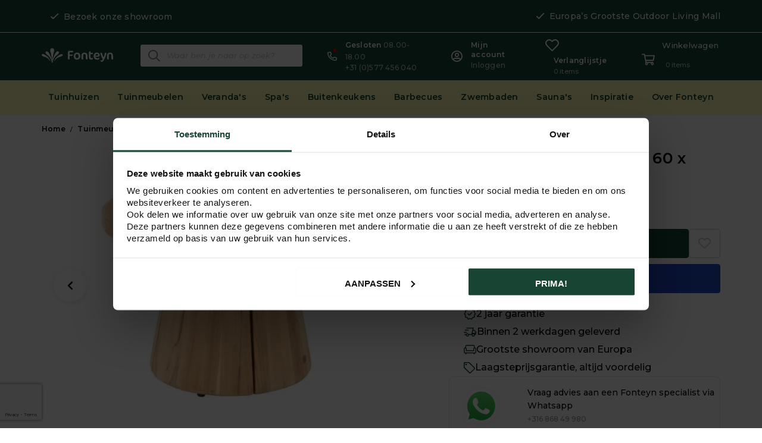

--- FILE ---
content_type: text/html; charset=UTF-8
request_url: https://www.fonteyn.nl/4-seasons-outdoor-koffietafel-pablo-teak-o-60-x-40-h-cm
body_size: 36750
content:
 <!doctype html><html lang="nl"><head prefix="og: http://ogp.me/ns# fb: http://ogp.me/ns/fb# product: http://ogp.me/ns/product#"> <meta charset="utf-8"/>
<meta name="title" content="4 Seasons Outdoor | Koffietafel Pablo Teak Ø 60 x 40(h) cm"/>
<meta name="robots" content="INDEX,FOLLOW"/>
<meta name="viewport" content="width=device-width, initial-scale=1"/>
<meta name="format-detection" content="telephone=no"/>
<title>4 Seasons Outdoor | Koffietafel Pablo Teak Ø 60 x 40(h) cm</title>
<link  rel="stylesheet" type="text/css"  media="all" href="https://static.fonteyn.nl/version1768313812/_cache/merged/d19816bb9606c9b144e6c821dc5eb9bf.min.css" />
<link  rel="stylesheet" type="text/css"  media="screen and (min-width: 768px)" href="https://static.fonteyn.nl/version1768313812/frontend/fonteyn/fonteyn/nl_NL/css/styles-l.min.css" />
<link  rel="stylesheet" type="text/css"  media="print" href="https://static.fonteyn.nl/version1768313812/frontend/fonteyn/fonteyn/nl_NL/css/print.min.css" />
<link  rel="stylesheet" type="text/css"  rel="stylesheet" href="https://static.fonteyn.nl/version1768313812/_cache/merged/c2f59139e9d0dc09078bfb6aab956d71.min.css" />
<link  rel="stylesheet" type="text/css"  rel="stylesheet" type="text/css" media="all" href="https://static.fonteyn.nl/version1768313812/frontend/fonteyn/fonteyn/nl_NL/css/custom.min.css" />
<link  rel="icon" type="image/ico" sizes="32x32" href="https://static.fonteyn.nl/version1768313812/frontend/fonteyn/fonteyn/nl_NL/images/favicon.ico" />




<script  type="text/javascript"  src="https://static.fonteyn.nl/version1768313812/frontend/fonteyn/fonteyn/nl_NL/Anowave_Ec/js/ec.min.js"></script>
<script  type="text/javascript"  src="https://static.fonteyn.nl/version1768313812/frontend/fonteyn/fonteyn/nl_NL/Anowave_Ec4/js/ec4.min.js"></script>



<link  rel="canonical" href="https://www.fonteyn.nl/4-seasons-outdoor-koffietafel-pablo-teak-o-60-x-40-h-cm" />
<link  rel="icon" type="image/x-icon" href="https://media.fonteyn.nl/favicon/stores/1/favicon.ico" />
<link  rel="shortcut icon" type="image/x-icon" href="https://media.fonteyn.nl/favicon/stores/1/favicon.ico" />
<meta name="google-site-verification" content="-8LpMgPF_Qq_ezXW3LW3yXvLQJ3FH--2gGZBNu9hJ2A" />
 
<meta name="google-site-verification" content="o2BOLpVb1YYzLC9F7DEIU-vs-I_QBzyQUvBDTcQtQcs" />
<meta name="msvalidate.01" content="A632431E3E2921240684F09DF86FD679" />

<meta name="google-site-verification" content="qP5w_CpDlr_NK4ogDH0_aPAs4BmxV8_7ETSo4928dtE" />

<meta name="google-site-verification" content="a81UxWIEzgcmLgBDO5c3azJZTLW_sqXP1uLF3H2p2n4" />

<meta name="google-site-verification" content="dZuKzLdJEvCvMzucep5fRCsbK5H1TOrfs3a2uTkPKBU" />



<meta name="facebook-domain-verification" content="vg48h2lc0j7gjnvdmudfhr4d9ah5ov" />

<style>
.button-actions .btn-secondary.btn-more-information {
display: none !important;
}
.page-product-configurable .product-options-wrapper .fieldset .field {
display: block !important;
}
div.product.description.product-item-description { display: none; }
#CybotCookiebotDialogFooter .CybotCookiebotDialogBodyButton {padding: 0 !important;}
.sticky-checkout-block.stick {bottom: 0; z-index: 3;}
@media (max-width: 768px) {
    .home-banner-slider .banner-img img {
        object-fit: contain !important;
        height: 240px !important;
    }
    #bio_ep { transform: translate(-50%, -50%) !important; 
    padding: 0px 20px;
    width: 85%;
    height: 180px;}
#bio_ep p { font-size: 14px !important; margin: 0; }
#bio_ep img {width: 20px; height: 20px;}
}
.row {width: 100%;}

.home-banner-slider .slick-list {overflow: visible;}

.product-items.widget-product-grid .slick-prev, .product-items.widget-product-grid .slick-next {
box-shadow: 0 2px 5px 0 rgba(0, 0, 0, .15);
    background-color: #fff;
    border-radius: 50%;
    width: 56px;
    height: 56px;
    top: 30%;
}
.slick-prev:active, .slick-next:active, .slick-prev:focus, .slick-next:focus, .slick-prev:not(.primary), .slick-next:not(.primary) {
    background: rgba(252, 252, 252, .7);
    border: none;
}
.slick-prev.slick-disabled, .slick-next.slick-disabled {opacity: 0.2;}
.product-items.widget-product-grid .slick-prev { left: -75px;}
.product-items.widget-product-grid .slick-next { right: -75px; }
@media (max-width: 768px) {
.phone-link { display:none;}
}
.category-main-custom .production-area {display: none;}
html .header .header-content-middle .search-autocomplete ul {display: none !important;}

#CybotCookiebotDialogHeader {
    display:none !important;
}

#CybotCookiebotDialogBodyUnderlay, #CybotCookiebotDialog {
    transition: none !important;
}
</style>
<link rel="preload" as="image" href="https://media.fonteyn.nl/wysiwyg/banner-site-2024.jpg?filters=RM768,240">



<!-- Product Structured Data by Mageplaza SEO-->     <style> .ec-gtm-cookie-directive > div { background: #ffffff; color: #000000; -webkit-border-radius: 8px; -moz-border-radius: 8px; -ms-border-radius: 8px; -o-border-radius: 8px; border-radius: 8px; } .ec-gtm-cookie-directive > div > div > div a.action.accept, .ec-gtm-cookie-directive > div > div > div a.action.accept-all { color: #8bc53f; } .ec-gtm-cookie-directive > div > div > div .ec-gtm-cookie-directive-note-toggle { color: #8bc53f; } .ec-gtm-cookie-directive-segments { background: #ffffff; } .ec-gtm-cookie-directive-segments > div input[type="checkbox"] + label:before { border:1px solid #000000; }</style>    <script data-ommit="true">

	window.dataLayer = window.dataLayer || [];

	 window.AEC = window.AEC || { version: "103.1.7"	};

	 AEC.Const = 
	{
		TIMING_CATEGORY_ADD_TO_CART:		'Add To Cart Time',
		TIMING_CATEGORY_REMOVE_FROM_CART:	'Remove From Cart Time',
		TIMING_CATEGORY_PRODUCT_CLICK:		'Product Detail Click Time',
		TIMING_CATEGORY_CHECKOUT:			'Checkout Time',
		TIMING_CATEGORY_CHECKOUT_STEP:		'Checkout Step Time',
		TIMING_CATEGORY_PRODUCT_WISHLIST:	'Add to Wishlist Time',
		TIMING_CATEGORY_PRODUCT_COMPARE:	'Add to Compare Time'
	};

	AEC.Const.URL 					= 'https://www.fonteyn.nl/';
	AEC.Const.VARIANT_DELIMITER 	= '-';
	AEC.Const.VARIANT_DELIMITER_ATT = ':';

	 AEC.Const.CHECKOUT_STEP_SHIPPING 	= 1;
	AEC.Const.CHECKOUT_STEP_PAYMENT  	= 2;
	AEC.Const.CHECKOUT_STEP_ORDER  		= 3;

	 AEC.Const.DIMENSION_SEARCH = 18;

	 AEC.Const.COOKIE_DIRECTIVE 								= false;
	AEC.Const.COOKIE_DIRECTIVE_SEGMENT_MODE 				= false;
	AEC.Const.COOKIE_DIRECTIVE_SEGMENT_MODE_EVENTS			= ["cookieConsentGranted"];	
	AEC.Const.COOKIE_DIRECTIVE_CONSENT_GRANTED_EVENT 		= "cookieConsentGranted";
	AEC.Const.COOKIE_DIRECTIVE_CONSENT_DECLINE_EVENT 		= "cookieConsentDeclined";

	 AEC.Const.COOKIE_DIRECTIVE_CONSENT_GRANTED = AEC.CookieConsent.getConsent("cookieConsentGranted");

	 AEC.Const.CATALOG_CATEGORY_ADD_TO_CART_REDIRECT_EVENT = "catalogCategoryAddToCartRedirect";

	 AEC.Message = 
	{
		confirm: 			 true,
		confirmRemoveTitle:  "Weet u het zeker?",
		confirmRemove: 		 "Weet u zeker dat u dit product wilt verwijderen uit de winkelwagen?"
	};
			
	AEC.storeName 			= "Fonteyn Outdoor Living Mall";
	AEC.currencyCode	 	= "EUR";
	AEC.useDefaultValues 	= false;
	AEC.facebook 			= false;
	AEC.facebookInitParams 	= [];

	 AEC.SUPER = [];

	 AEC.CONFIGURABLE_SIMPLES = [];

	 AEC.BUNDLE = {"bundles":[],"options":[]};

	 AEC.localStorage = true;

	 AEC.summary = false;

	 AEC.reset = false;

	 AEC.tax = 1;</script> <script data-ommit="true">

    (summary => 
    {
    	if (summary)
    	{
        	let getSummary = (event) => 
        	{
            	AEC.Request.post("https:\/\/www.fonteyn.nl\/datalayer\/index\/cart",{ event:event }, (response) => 
            	{
                	dataLayer.push(response);
               	});
            };

            ['ec.cookie.remove.item.data','ec.cookie.update.item.data','ec.cookie.add.data'].forEach(event => 
            {
            	AEC.EventDispatcher.on(event, (event => 
            	{
                	return () => 
                	{
                    	setTimeout(() => { getSummary(event); }, 2000);
                    };
                })(event));
            });
    	}
    })(AEC.summary);</script><script data-ommit="true">

    if ('undefined' !== typeof AEC && AEC.GA4)
    {
    	AEC.GA4.enabled = true;

    	 AEC.GA4.conversion_event = "purchase";

    	 AEC.GA4.currency = "EUR";

    	 AEC.GA4.quote = [];
    }</script><script data-ommit="true">

	 window.dataLayer = window.dataLayer || [];

	  var dataLayerTransport = (function()
	{
		var data = [];
		
		return {
			data:[],
			push: function(data)
			{
				this.data.push(data);
				
				return this;
			},
			serialize: function()
			{
				return this.data;
			}
		}	
	})();</script>  <script data-ommit="true">

	/* Dynamic remarketing */
	window.google_tag_params = window.google_tag_params || {};

	/* Default pagetype */
	window.google_tag_params.ecomm_pagetype = 'product';

	/* Grouped products collection */
	window.G = [];

	/**
	 * Global revenue 
	 */
	window.revenue = 0;

	/**
	 * DoubleClick
	 */
	window.DoubleClick = 
	{
		DoubleClickRevenue:	 	0,
		DoubleClickTransaction: 0,
		DoubleClickQuantity: 	0
	};
	
	 AEC.Cookie.visitor({"visitorLoginState":"Logged out","visitorLifetimeValue":0,"visitorExistingCustomer":"Nee","visitorType":"NOT LOGGED IN","currentStore":"Fonteyn Outdoor Living Mall"}).push(dataLayer, false);

	 dataLayer.push({ pageType: "product"});</script> <script data-ommit="true">

		 
			(params => 
			{
				window.google_tag_params.ecomm_pagetype 	= params.ecomm_pagetype;
	    		window.google_tag_params.ecomm_category 	= params.ecomm_category;

	    		window.google_tag_params.ecomm_prodid		= (pid => 
				{
					if(window.location.hash)
					{
						let hash = window.location.hash.substring(1);

						Object.entries(AEC.CONFIGURABLE_SIMPLES).forEach(([key, configurable]) => 
						{
							Object.entries(configurable.configurations).forEach(([key, value]) => 
							{
								let compare = [value.value,value.label].join('=');

								if (-1 !== hash.indexOf(compare))
								{
									pid = configurable.id;
								}
							});
						});	
					}

					return pid;
					
				})(params.ecomm_prodid);

	    		window.google_tag_params.ecomm_totalvalue 	= params.ecomm_totalvalue;

			})({"ecomm_pagetype":"product","ecomm_category":"Tuinmeubelen","ecomm_prodid":"768666","ecomm_totalvalue":455});

    		window.google_tag_params.returnCustomer 	=  false;

    	   (payload => 
		{
			AEC.CookieConsent.queue(() => 
			{
				AEC.Cookie.detail(payload).push(dataLayer);
				
			}).process();

			 dataLayerTransport.push(payload);

             document.addEventListener("DOMContentLoaded", () => 
            {
            	let items = (function()
            	{
            		var items = [], trace = {};
            
            		document.querySelectorAll('[data-event=select_item]').forEach(element => 
            		{
            			let entity = 
            			{
            					
            				item_id: 		element.dataset.id,
            				item_name: 		element.dataset.name,
            				item_list_name: element.dataset.list,
            				item_list_id:	element.dataset.list,
            				item_brand: 	element.dataset.brand,
            				category:		element.dataset.category,
            				price: 			parseFloat(element.dataset.price),
            				index: 			parseFloat(element.dataset.position),
            				currency:		AEC.GA4.currency,
            				quantity: 		1,
            				remarketingFacebookId: element.dataset.remarketingFacebookId,
            				remarketingAdwordsId:  element.dataset.remarketingAdwordsId,
            				google_business_vertical: 'retail',
            				dimension10: element.dataset['dimension10']
            			};

            			Object.assign(entity, entity, AEC.GA4.augmentCategories(entity));
            
                    	var attributes = element.dataset.attributes;
            
                    	if (attributes)
            	        {
                	        Object.entries(JSON.parse(attributes)).forEach(([key, value]) => 
                	        {
                    	        entity[key] = value;
                	        });
                	    }

                	    if (!trace.hasOwnProperty(entity.item_id))
                	    {
                    	    trace[entity.item_id] = true;
                    	    
            				items.push(entity);
                	    }
                	});
            
            		return items;
            	})();

            	if (items.length)
            	{
            		let data = {"currency":"EUR","ecommerce":{"item_list_id":"Mixed Products","item_list_name":"Mixed Products"},"event":"view_item_list"};

            	    data.ecommerce['items'] = items;

            	    AEC.CookieConsent.queue(() => 
        			{
            			AEC.Cookie.impressions(data).push(dataLayer);
            			
        			}).process();
            	}
            });
            
		})({"ecommerce":{"currency":"EUR","value":455,"items":[{"item_id":"768666","item_name":"4 Seasons Outdoor | Koffietafel Pablo Teak Ø 60 x 40(h) cm","price":455,"item_brand":"4 Seasons Outdoor","dimension10":"Op voorraad","quantity":1,"index":0,"item_category":"Tuinmeubelen"}],"impressions":[]},"event":"view_item","currentStore":"Fonteyn Outdoor Living Mall"});
		

		 window.G = [];

		</script>   <!-- Google Tag Manager -->
<script>(function(w,d,s,l,i){w[l]=w[l]||[];w[l].push({'gtm.start':
new Date().getTime(),event:'gtm.js'});var f=d.getElementsByTagName(s)[0],
j=d.createElement(s),dl=l!='dataLayer'?'&l='+l:'';j.async=true;j.src=
'https://www.googletagmanager.com/gtm.js?id='+i+dl;f.parentNode.insertBefore(j,f);
})(window,document,'script','dataLayer','GTM-M5PPJVK');</script>
<!-- End Google Tag Manager -->  <script data-ommit="true">

    </script> <script data-ommit="true">AEC.Bind.apply({"performance":false})</script>       <meta property="og:type" content="product" /><meta property="og:title" content="4&#x20;Seasons&#x20;Outdoor&#x20;&#x7C;&#x20;Koffietafel&#x20;Pablo&#x20;Teak&#x20;&#xD8;&#x20;60&#x20;x&#x20;40&#x28;h&#x29;&#x20;cm" /><meta property="og:image" content="https://media.fonteyn.nl/catalog/product/cache/376fea1dbf56e73088a031bcb434364e/p/a/pablo-60.jpg" /><meta property="og:description" content="Maak&#x20;je&#x20;loungeset&#x20;compleet&#x20;met&#x20;de&#x20;Koffietafel&#x20;Pablo&#x20;van&#x20;4&#x20;Seasons&#x20;Outdoor.&#x20;Deze&#x20;prachtige&#x20;tafel&#x20;is&#x20;gemaakt&#x20;van&#x20;teakhout.&#x20;De&#x20;tafel&#x20;komt&#x20;ook&#x20;in&#x20;andere&#x20;maten&#x20;en&#x20;is&#x20;dus&#x20;makkelijk&#x20;te&#x20;combineren.&#x0D;&#x0A;&#x0D;&#x0A;&#x0D;&#x0A;Let&#x20;op&#x3A;&#x20;Dit&#x20;artikel&#x20;staat&#x20;niet&#x20;opgesteld&#x20;in&#x20;onze&#x20;showroom." /><meta property="og:url" content="https://www.fonteyn.nl/4-seasons-outdoor-koffietafel-pablo-teak-o-60-x-40-h-cm" /> <meta property="product:price:amount" content="455"/> <meta property="product:price:currency" content="EUR"/> 
<link rel="alternate" hreflang="de" href="https://www.folm.de/4-seasons-outdoor-koffietafel-pablo-teak-o-60-x-40-h-cm" />
<link rel="alternate" hreflang="nl" href="https://www.fonteyn.nl/4-seasons-outdoor-koffietafel-pablo-teak-o-60-x-40-h-cm" />
<link rel="alternate" hreflang="x-default" href="https://www.fonteyn.nl/4-seasons-outdoor-koffietafel-pablo-teak-o-60-x-40-h-cm" /></head><body data-container="body" data-mage-init='{"loaderAjax": {}, "loader": { "icon": "https://static.fonteyn.nl/version1768313812/frontend/fonteyn/fonteyn/nl_NL/images/loader-2.gif"}}' id="html-body" class="catalog-product-view product-4-seasons-outdoor-koffietafel-pablo-teak-o-60-x-40-h-cm page-layout-1column">    <div class="cookie-status-message" id="cookie-status">The store will not work correctly when cookies are disabled.</div>     <noscript><div class="message global noscript"><div class="content"><p><strong>JavaScript lijkt te zijn uitgeschakeld in uw browser.</strong> <span> Voor de beste gebruikerservaring, zorg ervoor dat javascript ingeschakeld is voor uw browser.</span></p></div></div></noscript>      <!-- Google Tag Manager (noscript) -->
<noscript><iframe src="https://www.googletagmanager.com/ns.html?id=GTM-M5PPJVK"
height="0" width="0" style="display:none;visibility:hidden"></iframe></noscript>
<!-- End Google Tag Manager (noscript) --><div class="page-wrapper clearfix cd-main-content"><header class="page-header"> <header class="header header-home clearfix"><div class="header-content-middle" style="top: 0px;"><div class="container"><div class="back-button"><a href="/checkout/cart" class="back-btn"><img src="https://static.fonteyn.nl/version1768313812/frontend/fonteyn/fonteyn/nl_NL/images/arrow-left-solid.svg" alt="Back" width="24" height="24"></a></div><div class="logo"><a href="https://www.fonteyn.nl" title="" class="logo-a"><img src="https://static.fonteyn.nl/version1768313812/frontend/fonteyn/fonteyn/nl_NL/images/logo.svg" width="191" height="41" alt="Logo" loading="lazy"></a></div><div class="Support-part"><div class="text-content"><a href="https://www.fonteyn.nl/klantenservice">support</a> <img src="https://static.fonteyn.nl/version1768313812/frontend/fonteyn/fonteyn/nl_NL/images/Headset.png" alt="Headset"></div></div></div></div></header><style> .back-button { display: inline-block; margin-right: 15px; } .back-btn img { display: block; width: 24px; height: 24px; transition: opacity 0.3s ease; filter: brightness(0) invert(1); } .back-btn:hover img { opacity: 0.7; }</style> <div class="content-hedden"></div><header class="header header-home clearfix"><div class="header-top"><div class="container-fluid"><div class="container"><div data-content-type="html" data-appearance="default" data-element="main" data-decoded="true"><div class="top-left-text">
                                <div class="top-left-text-bg">
                                   
<span class="chevron-left-white"> <img src="https://static.fonteyn.nl/version1768313812/frontend/fonteyn/fonteyn/nl_NL/images/check.svg" alt="check icon" loading="lazy" width="14" height="11"> </span>
<a href="https://www.fonteyn.nl/showroom" title="Bezoek onze showroom class="link-1">Bezoek onze showroom</a>

                                </div>
                            </div></div> <div data-content-type="html" data-appearance="default" data-element="main" data-decoded="true"><div class="top-center-text">
    <div class="top-center-text-bg">
        <div class="trustpilot-widget" data-locale="nl-NL" data-template-id="5419b6a8b0d04a076446a9ad" data-businessunit-id="4fd8f44300006400051679d8" data-style-height="24px" data-style-width="100%" data-theme="dark" data-min-review-count="0" data-style-alignment="center">
  <a href="https://nl.trustpilot.com/review/www.fonteyn.nl" target="_blank" rel="noopener">Trustpilot</a>
</div>
    </div>
</div>

</div> <div data-content-type="html" data-appearance="default" data-element="main" data-decoded="true"><div class="top-right-text">
                                <div class="top-right-text-bg">
                                   
<span class="chevron-left-white"> <img src="https://static.fonteyn.nl/version1768313812/frontend/fonteyn/fonteyn/nl_NL/images/check.svg" alt="check icon" loading="lazy" width="14" height="11"> </span>
<a href="https://www.fonteyn.nl/contact" title="Europa’s Grootste Outdoor Living Mall" class="link-1">Europa’s Grootste Outdoor Living Mall</a>

                                </div>
                            </div></div></div></div></div><div class="header-content-middle"><div class="container"><a href="https://www.fonteyn.nl" title="" class="logo"><img src="https://static.fonteyn.nl/version1768313812/frontend/fonteyn/fonteyn/nl_NL/images/logo.svg" width="144" height="31" alt="Logo" fetchpriority="high"></a>   <div class="th-search-block"><a class="menu-bt sb-toggle-right cd-menu-trigger" id="nav-icon1" href="javascript:void(0)"><div id="cd-menu-trigger" class="menu-icon"><span></span> <span></span> <span></span></div></a> <div class="th-search-block-inner"><form class="form minisearch" id="search_mini_form" action="https://www.fonteyn.nl/catalogsearch/result" method="get"><div class="form-group has-search"><span class="fa1 fa-search1 form-control-feedback"><button type="submit" title="Zoek" class="action search" aria-label="Search" id="search_mini_form_submit" ><img src="https://static.fonteyn.nl/version1768313812/frontend/fonteyn/fonteyn/nl_NL/images/search.svg" alt="search-icon" loading="lazy" width="20" height="21"></button></span> <input id="search" data-mage-init='{"quickSearch":{ "formSelector":"#search_mini_form", "url":"https://www.fonteyn.nl/search/ajax/suggest", "destinationSelector":"#search_autocomplete", "minSearchLength":"1", "submitBtn":"#search_mini_form_submit" } }' type="text" name="q" value="" placeholder="Waar&#x20;ben&#x20;je&#x20;naar&#x20;op&#x20;zoek&#x3F;" class="form-control" maxlength="128" role="combobox" aria-haspopup="false" aria-autocomplete="both" autocomplete="off" aria-expanded="false"/><div id="search_autocomplete" class="search-autocomplete"></div></div></form></div></div> <div class="header-right-list"><div class="header-skip-links"><ul><li class="call-block"><a href="tel://0031577456040" title="Openingshours"><span class="icon1 callred"><img src="https://static.fonteyn.nl/version1768313812/frontend/fonteyn/fonteyn/nl_NL/images/phone.svg" alt="phone-icon" width="16" height="16" fetchpriority="high"><img class="hover" src="https://static.fonteyn.nl/version1768313812/frontend/fonteyn/fonteyn/nl_NL/images/phone-hover.svg" alt="phone-icon-hover" loading="lazy" width="16" height="16"></span> <span class="text"><span class="text-label">Gesloten</span> <span class="text-n1">08:00 - 18:00</span><br/><span class="phone">+31 (0)577 456 040</span></span></a></li>  <li class="account-block" data-label="or"><a href="https://www.fonteyn.nl/customer/account/login" title=""><span class="icon1"><img width="19" height="19" src="https://static.fonteyn.nl/version1768313812/frontend/fonteyn/fonteyn/nl_NL/images/user-plus.svg" alt="user icon" fetchpriority="high"><img width="19" height="19" class="hover" src="https://static.fonteyn.nl/version1768313812/frontend/fonteyn/fonteyn/nl_NL/images/user-plus-hover.svg" alt="user hover icon" loading="lazy"></span> <span class="text">Mijn account <span class="text-n1">Inloggen</span></span></a></li>   <li class="wishlist-block item link wishlist" data-bind="scope: 'wishlist'"><a href="https://www.fonteyn.nl/guestwishlist" title="" onclick="window.location.href='https://www.fonteyn.nl/guestwishlist'"><span class="action wish" id="wishlist-link" title="Mijn verlanglijstje" ><span class="icon1"><img width="19" height="17" src="https://static.fonteyn.nl/version1768313812/frontend/fonteyn/fonteyn/nl_NL/images/hart-icon.svg" alt="heart icon" fetchpolicy="high"><img width="19" height="17" class="hover" src="https://static.fonteyn.nl/version1768313812/frontend/fonteyn/fonteyn/nl_NL/images/heart-solid.svg" alt="heart hover icon" loading="lazy"><span class="wishlist-count" data-bind="css: { visible: parseInt(wishlist().counter) > 0 }"><!-- ko if: wishlist().counter --><!-- ko text: parseInt(wishlist().counter) --><!-- /ko --><!-- /ko --></span></span> <span class="text">Verlanglijstje <span class="text-n1 counter qty" data-bind="text: wishlist().counter"></span></span></span></a></li>  <li> <li data-block="minicart" class="minicart-wrapper"><span class="text" style="float: right;" id="minitext"><a href="https://www.fonteyn.nl/checkout/cart">Winkelwagen</a></span> <a class="action showcart" href="https://www.fonteyn.nl/checkout/cart" data-bind="scope: 'minicart_content'"><span class="icon1"><img width="21" height="19" src="https://static.fonteyn.nl/version1768313812/frontend/fonteyn/fonteyn/nl_NL/images/shopping-cart-new.svg" alt="shopping cart icon" fetchpriority="high"><img width="21" height="19" class="hover" src="https://static.fonteyn.nl/version1768313812/frontend/fonteyn/fonteyn/nl_NL/images/shopping-cart-hover.svg" alt="shopping cart hover icon" loading="lazy"><span class="minicart-count" data-bind="css: { visible: getCartParam('summary_count') > 0}"><!-- ko if: getCartParam('summary_count') --><!-- ko text: getCartParam('summary_count') --><!-- /ko --><!-- /ko --></span></span> <span class="text-n1 empty" style="position: initial;" data-bind="css: { empty: !!getCartParam('summary_count') == false && !isLoading() }, blockLoader: isLoading"><span class="text-n1"><!-- ko if: getCartParam('summary_count') --><!-- ko text: getCartParam('summary_count') + ' ' --><!-- /ko --><!-- ko i18n: 'items' --><!-- /ko --><!-- /ko --><!-- ko ifnot: getCartParam('summary_count') --><!-- ko text: 0 + ' ' --><!-- /ko --><!-- ko i18n: 'items' --><!-- /ko --><!-- /ko --></span></span></a>  <div class="block block-minicart" data-role="dropdownDialog"><div id="minicart-content-wrapper" data-bind="scope: 'minicart_content'"><!-- ko template: getTemplate() --><!-- /ko --></div></div> </li> <style type="text/css"> @media only screen and (max-width: 1399px) { .header-right-list { padding: 15px 0px 0px 20px; } span#minitext a { color: #ffffff; } }</style></li></ul></div></div></div></div><div class="navbar-slider-in-mobile"><ul class="navbar-nav1 owl-carousel owl-theme" id="navbar-slider-in-mobile"> <li class="nav-item"><a class="nav-link" href="https://www.fonteyn.nl/tuinmeubelen">Tuinmeubelen</a></li>  <li class="nav-item"><a class="nav-link" href="https://www.fonteyn.nl/veranda-s">Veranda's</a></li>  <li class="nav-item"><a class="nav-link" href="https://www.fonteyn.nl/spa-s">Spa's</a></li>  <li class="nav-item"><a class="nav-link" href="https://www.fonteyn.nl/buitenkeukens">Buitenkeukens</a></li>  <li class="nav-item"><a class="nav-link" href="https://www.fonteyn.nl/barbecues">Barbecues</a></li>  <li class="nav-item"><a class="nav-link" href="https://www.fonteyn.nl/zwembaden">Zwembaden</a></li>  <li class="nav-item"><a class="nav-link" href="https://www.fonteyn.nl/sauna-s">Sauna's</a></li>  <li class="nav-item"><a class="nav-link" href="https://www.fonteyn.nl/over-ons">Over Fonteyn</a></li> <li class="nav-item"><a class="nav-link" href="https://www.fonteyn.nl/showroom">Showroom</a></li></ul></div><nav class="navbar navbar-expand-lg navbar-dark bg-primary"><div class="container"><div class="collapse navbar-collapse" id="navbarSupportedContent"><ul class="navbar-nav mr-auto"> <li class="nav-item drop-down dropdown mega-menu empty"><a class="nav-link dropdown-link" href="https://www.fonteyntuinhuizen.nl/">Tuinhuizen</a></li>  <li class="nav-item drop-down dropdown mega-menu "><a class="nav-link dropdown-link" href="https://www.fonteyn.nl/tuinmeubelen" >Tuinmeubelen</a>  <div class="dropdown-menu1 dropdown-menu mega-menu fadeIn animated dropdown-menu-none1"><div class="container"><div class="row"><div class="col-md-3 col-md-03 col-main"><div class="col-box"><a href="https://www.fonteyn.nl/tuinmeubelen"><span class="text-uppercase-title">Tuinmeubelen</span></a> <ul class="nav flex-column">  <li class="nav-item"><a class="active" href="https://www.fonteyn.nl/tuinmeubelen/loungeset">Loungeset </a></li>    <li class="nav-item"><a class="active" href="https://www.fonteyn.nl/tuinmeubelen/tuinsets">Tuinset </a></li>    <li class="nav-item"><a class="active" href="https://www.fonteyn.nl/tuinmeubelen/tuintafel">Tuintafel </a></li>    <li class="nav-item"><a class="active" href="https://www.fonteyn.nl/tuinmeubelen/tuinstoelen">Tuinstoelen </a></li>    <li class="nav-item"><a class="active" href="https://www.fonteyn.nl/tuinmeubelen/tuinbank">Tuinbank </a></li>    <li class="nav-item"><a class="active" href="https://www.fonteyn.nl/tuinmeubelen/loungebank">Loungebank </a></li>    <li class="nav-item"><a class="active" href="https://www.fonteyn.nl/tuinmeubelen/loungestoel">Loungestoel </a></li>    <li class="nav-item"><a class="active" href="https://www.fonteyn.nl/tuinmeubelen/ligbedden">Ligbed </a></li>    <li class="nav-item"><a class="active" href="https://www.fonteyn.nl/tuinmeubelen/parasols">Parasol </a></li>    <li class="nav-item"><a class="active" href="https://www.fonteyn.nl/tuinmeubelen/tuinaccessoires">Tuinaccessoires </a></li>    <li class="nav-item"><a class="active" href="https://www.fonteyn.nl/tuinmeubelen/outlet">Outlet </a></li>          <li class="nav-item"><a class="active" href="https://www.fonteyn.nl/tuinmeubelen/screens">Screens </a></li>    <li class="nav-item"><a class="active" href="https://www.fonteyn.nl/tuinmeubelen/tuinkassen">Tuinkas </a></li>  </ul></div></div><div class="col-md-2 col-md-02 col-main"><div class="col-box"><div data-content-type="html" data-appearance="default" data-element="main" data-decoded="true"><ul class="menu-block">
    <li class="text-uppercase-title">Uitgelicht</li>
  <li><a href="https://www.fonteyn.nl/tuinmeubelen/borek">Borek tuinmeubelen</a></li>
  <li><a href="https://www.fonteyn.nl/tuinmeubelen/suns">SUNS tuinmeubelen</a></li>
  <li><a href="https://www.fonteyn.nl/tuinmeubelen/hout">Houten tuinmeubelen</a></li>
  <li><a href="https://www.fonteyn.nl/tuinmeubelen/tuinsets/4-personen">Tuinsets voor 4 personen</a></li>
  <li><a href="https://www.fonteyn.nl/tuinmeubelen/tuinsets/6-personen">Tuinsets voor 6 personen</a></li>
  <li><a href="https://www.fonteyn.nl/tuinmeubelen/tuinsets/8-personen">Tuinsets voor 8 personen</a></li>

</ul>


<div class="menu-block-bottom">
    <ul>
        <li></li>
    </ul>
</div>

</div></div></div><div class="col-md-3 col-md-03 col-main"><div class="col-box"><div data-content-type="html" data-appearance="default" data-element="main" data-decoded="true"><span class="text-uppercase-title">Showroom</span>
<ul class="nav flex-column">
                                                    <li class="nav-item">
                                                      <a href="https://www.fonteyn.nl/showroom-tuinmeubelen">
                                                        Bezoek Europa's grootste<br>
                                                        tuinmeubelen showroom!</a>
                                                    </li>                                                    
                                                    <li class="nav-item">
                                                      <a href="https://www.fonteyn.nl/virtuele-tour-tuinmeubelen">Virtuele tour</a>
                                                    </li>
                                                    <li class="nav-item">
                                                      <a href="https://youtu.be/K9-9GXNt6gY">Film showroom</a>
                                                    </li>
                                                </ul></div></div></div><div class="col-md-4 col-md-04 col-main"><div class="col-box pl-0"><div data-content-type="html" data-appearance="default" data-element="main" data-decoded="true"><div class="mega-img-1">
    <img src='https://media.fonteyn.nl/wysiwyg/Tuinmeubelen_Showroom_1200x1000.jpg?filters=RM365,304' alt="Tuinmeubelen showroom" loading="lazy" width="365" height="304" />
    <div class="button-tag-row">
        <a href="https://www.fonteyn.nl/showroom-tuinmeubelen">
            <span>Europa’s grootste tuinmeubelen showroom</span>
        </a>
    </div>
</div></div> <div class="mega-menu-btns"><a class="mega-menu-btn" href="/contact">Plan je bezoek</a>  <a class="mega-menu-btn" href="/virtuele-tour-tuinmeubelen">Virtuele Tour</a> </div></div></div></div></div></div></li>  <li class="nav-item drop-down dropdown mega-menu "><a class="nav-link dropdown-link" href="https://www.fonteyn.nl/veranda-s" >Veranda's</a>  <div class="dropdown-menu1 dropdown-menu mega-menu fadeIn animated dropdown-menu-none1"><div class="container"><div class="row"><div class="col-md-3 col-md-03 col-main"><div class="col-box"><a href="https://www.fonteyn.nl/veranda-s"><span class="text-uppercase-title">Veranda's</span></a> <ul class="nav flex-column">  <li class="nav-item"><a class="active" href="https://www.fonteyn.nl/veranda/terrasoverkapping">Terrasoverkapping </a></li>    <li class="nav-item"><a class="active" href="https://www.fonteyn.nl/veranda/serres">Serre </a></li>    <li class="nav-item"><a class="active" href="https://www.fonteyn.nl/veranda/tuinkamers">Tuinkamer </a></li>    <li class="nav-item"><a class="active" href="https://www.fonteyn.nl/veranda/glazen-schuifwanden">Glazen schuifwand </a></li>    <li class="nav-item"><a class="active" href="https://www.fonteyn.nl/veranda/zonweringen">Zonwering </a></li>  </ul></div></div><div class="col-md-2 col-md-02 col-main"><div class="col-box"><div data-content-type="html" data-appearance="default" data-element="main" data-decoded="true"><ul class="menu-block">
    <li class="text-uppercase-title">Uitgelicht</li>
    <li><a href="https://www.fonteyn.nl/veranda/aluminium">Aluminium veranda's</a></li>

</ul></div></div></div><div class="col-md-3 col-md-03 col-main"><div class="col-box"><div data-content-type="html" data-appearance="default" data-element="main" data-decoded="true"><span class="text-uppercase-title">Showroom</span>
<ul class="nav flex-column">
                                                    <li class="nav-item">
                                                      <a href="https://www.fonteyn.nl/showroom-veranda">
                                                       Bezoek Europa's grootste<br>
                                                        veranda showroom!</a>
                                                    </li>
                                                    
                                                </ul></div></div></div><div class="col-md-4 col-md-04 col-main"><div class="col-box pl-0"><div data-content-type="html" data-appearance="default" data-element="main" data-decoded="true"><div class="mega-img-1">
    <img src='https://media.fonteyn.nl/wysiwyg/Verandas_Showroom_1200x1000.jpg?filters=RM365,304' alt="Verandas showroom" loading="lazy" width="365" height="304"/>
    <div class="button-tag-row">
        <a href="https://www.fonteyn.nl/showroom-verandas">
            <span>Europa’s grootste veranda showroom</span>
        </a>
    </div>
</div></div> <div class="mega-menu-btns"><a class="mega-menu-btn" href="/contact">Plan je bezoek</a>  <a class="mega-menu-btn" href="/virtuele-tour-veranda-s">Virtuele Tour</a> </div></div></div></div></div></div></li>  <li class="nav-item drop-down dropdown mega-menu "><a class="nav-link dropdown-link" href="https://www.fonteyn.nl/spa-s" >Spa's</a>  <div class="dropdown-menu1 dropdown-menu mega-menu fadeIn animated dropdown-menu-none1"><div class="container"><div class="row"><div class="col-md-3 col-md-03 col-main"><div class="col-box"><a href="https://www.fonteyn.nl/spa-s"><span class="text-uppercase-title">Spa's</span></a> <ul class="nav flex-column">  <li class="nav-item"><a class="active" href="https://www.fonteyn.nl/spa/zwemspas">Zwemspa's  </a></li>    <li class="nav-item"><a class="active" href="https://www.fonteyn.nl/spa/outlet">Outlet </a></li>    <li class="nav-item"><a class="active" href="https://www.fonteyn.nl/spa/acties-spas">Acties </a></li>    <li class="nav-item"><a class="active" href="https://www.fonteyn.nl/spa/warmtepomp">Warmtepomp </a></li>    <li class="nav-item"><a class="active" href="https://www.fonteyn.nl/spa/spa-accessoires">Spa Accessoires </a></li>  </ul></div></div><div class="col-md-2 col-md-02 col-main"><div class="col-box"><div data-content-type="html" data-appearance="default" data-element="main" data-decoded="true"><ul class="menu-block">
    <li class="text-uppercase-title">Uitgelicht</li>
      <li><a href="https://www.fonteynspas.com/">Bekijk alle spa's</a></li>

</ul>
</div></div></div><div class="col-md-3 col-md-03 col-main"><div class="col-box"><div data-content-type="html" data-appearance="default" data-element="main" data-decoded="true"><span class="text-uppercase-title">Showroom</span>
<ul class="nav flex-column">
                                                    <li class="nav-item">
                                                      <a href="https://www.fonteyn.nl/showroom-spas">
                                                        Bezoek Europa's grootste<br>
                                                        spa showroom!</a>
                                                    </li>
                                                    
                                                    <li class="nav-item">
                                                      <a href="https://www.fonteyn.nl/virtuele-tour-spas">Virtuele tour</a>
                                                    </li>
                                                    <li class="nav-item">

                                                      <a class="" href="https://youtu.be/k1FaMNdCxEg">Film showroom</a>
                                                    </li>
                                                    
                                                </ul></div></div></div><div class="col-md-4 col-md-04 col-main"><div class="col-box pl-0"><div data-content-type="html" data-appearance="default" data-element="main" data-decoded="true"><div class="mega-img-1">
    <img src='https://media.fonteyn.nl/wysiwyg/Spas_Showroom_1200x1000_1.jpg?filters=RM365,304' alt="spas showroom" loading="lazy" width="365" height="304"/>
    <div class="button-tag-row">
        <a href="https://www.fonteyn.nl/showroom-spas">
            <span>Europa’s grootste spa's showroom</span>
        </a>
    </div></div> <div class="mega-menu-btns"><a class="mega-menu-btn" href="/contact">Plan je bezoek</a>  <a class="mega-menu-btn" href="/virtuele-tour-spa-s">Virtuele Tour</a> </div></div></div></div></div></div></li>  <li class="nav-item drop-down dropdown mega-menu empty"><a class="nav-link dropdown-link" href="https://www.fonteyn.nl/buitenkeukens" >Buitenkeukens</a> </li>  <li class="nav-item drop-down dropdown mega-menu "><a class="nav-link dropdown-link" href="https://www.fonteyn.nl/barbecues" >Barbecues</a>  <div class="dropdown-menu1 dropdown-menu mega-menu fadeIn animated dropdown-menu-none1"><div class="container"><div class="row"><div class="col-md-3 col-md-03 col-main"><div class="col-box"><a href="https://www.fonteyn.nl/barbecues"><span class="text-uppercase-title">Barbecues</span></a> <ul class="nav flex-column">  <li class="nav-item"><a class="active" href="https://www.fonteyn.nl/barbecues/houtskool-barbecue">Houtskool BBQ </a></li>    <li class="nav-item"><a class="active" href="https://www.fonteyn.nl/barbecues/gasbarbecue">Gas BBQ </a></li>    <li class="nav-item"><a class="active" href="https://www.fonteyn.nl/barbecues/elektrische-barbecue">Elektrische BBQ </a></li>    <li class="nav-item"><a class="active" href="https://www.fonteyn.nl/barbecues/pellet-barbecue">Pellet BBQ </a></li>    <li class="nav-item"><a class="active" href="https://www.fonteyn.nl/barbecues/kamado-bbq">Kamado BBQ </a></li>    <li class="nav-item"><a class="active" href="https://www.fonteyn.nl/barbecues/pizzaovens">Pizza ovens </a></li>    <li class="nav-item"><a class="active" href="https://www.fonteyn.nl/barbecues/terrasverwarmers">Terrasverwarmers </a></li>    <li class="nav-item"><a class="active" href="https://www.fonteyn.nl/barbecues/bbq-accessoires">BBQ accessoires </a></li>    <li class="nav-item"><a class="active" href="https://www.fonteyn.nl/barbecues/bbq-smokers">BBQ Smokers </a></li>    <li class="nav-item"><a class="active" href="https://www.fonteyn.nl/barbecues/braai">Braai </a></li>    <li class="nav-item"><a class="active" href="https://www.fonteyn.nl/barbecues/tafel-barbecue">Tafel BBQ </a></li>    <li class="nav-item"><a class="active" href="https://www.fonteyn.nl/barbecues/outlet">Outlet </a></li>      <li class="nav-item"><a class="active" href="https://www.fonteyn.nl/barbecues/actie-bbq-s">Actie BBQ's </a></li>  </ul></div></div><div class="col-md-2 col-md-02 col-main"><div class="col-box"><div data-content-type="html" data-appearance="default" data-element="main" data-decoded="true"><ul class="menu-block">
    <li class="text-uppercase-title">Uitgelicht</li>
    <li><a href="https://www.fonteyn.nl/barbecues/big-green">Big Green barbecues</a></li>
    <li><a href="https://www.fonteyn.nl/barbecues/boretti">Boretti barbecues</a></li>
    <li><a href="https://www.fonteyn.nl/barbecues/cadac">CADAC barbecues</a></li>
    <li><a href="https://www.fonteyn.nl/barbecues/grandhall">Grandhall barbecues</a></li>
    <li><a href="https://www.fonteyn.nl/barbecues/napoleon">Napoleon barbecues</a></li>
    <li><a href="https://www.fonteyn.nl/barbecues/ofyr">Ofyr barbecues</a></li>
    <li><a href="https://www.fonteyn.nl/barbecues/traeger">Traeger barbecues</a></li>
    <li><a href="https://www.fonteyn.nl/barbecues/weber">Weber barbecues</a></li>
    <li> <span class="widget block block-category-link-inline"><a href="https://www.fonteyn.nl/barbecues/terrasverwarmers"><span>Terrasverwarmers</span></a></span></li>
    <li> <span class="widget block block-category-link-inline"><a href="https://www.fonteyn.nl/barbecues" title="Bekijk alles"><span>Bekijk alles</span></a></span></li>
    <li> <span class="widget block block-category-link-inline"><a href="https://www.fonteyn.nl/bbq-workshops"><span>BBQ Workshops</span></a></span></li>
</ul></div></div></div><div class="col-md-3 col-md-03 col-main"><div class="col-box"><div data-content-type="html" data-appearance="default" data-element="main" data-decoded="true"><span class="text-uppercase-title">Showroom</span>
<ul class="nav flex-column">
                                                    <li class="nav-item">
                                                      <a href="https://www.fonteyn.nl/showroom-barbecues">
                                                        Bezoek Europa's grootste<br>
                                                        barbecue showroom!</a>
                                                    </li>                                                    
                                                    <li class="nav-item">
                                                      <a href="https://www.fonteyn.nl/virtuele-tour-barbecues">Virtuele tour</a>
                                                    </li>
                                                    <li class="nav-item">

                                                      <a class="" href="https://youtu.be/EQc3adRLRzk">Film showroom</a>
                                                    </li>
                                                    
                                                </ul></div></div></div><div class="col-md-4 col-md-04 col-main"><div class="col-box pl-0"><div data-content-type="html" data-appearance="default" data-element="main" data-decoded="true"><div class="mega-img-1">
    <img src='https://media.fonteyn.nl/wysiwyg/Barbecues_Showroom_1200x1000.jpg?filters=RM365,304' alt="Barbecues showroom" loading="lazy" width="365" height="304"/>
    <div class="button-tag-row">
        <a href="https://www.fonteyn.nl/showroom-barbecues">
            <span>Europa’s grootste barbecue showroom</span>
        </a>
    </div>
</div></div> <div class="mega-menu-btns"><a class="mega-menu-btn" href="/contact">Plan je bezoek</a>  <a class="mega-menu-btn" href="/virtuele-tour-barbecues">Virtuele Tour</a> </div></div></div></div></div></div></li>  <li class="nav-item drop-down dropdown mega-menu "><a class="nav-link dropdown-link" href="https://www.fonteyn.nl/zwembaden" >Zwembaden</a>  <div class="dropdown-menu1 dropdown-menu mega-menu fadeIn animated dropdown-menu-none1"><div class="container"><div class="row"><div class="col-md-3 col-md-03 col-main"><div class="col-box"><a href="https://www.fonteyn.nl/zwembaden"><span class="text-uppercase-title">Zwembaden</span></a> <ul class="nav flex-column">  <li class="nav-item"><a class="active" href="https://www.fonteyn.nl/zwembaden/inbouw-zwembaden">Inbouw Zwembaden </a></li>    <li class="nav-item"><a class="active" href="https://www.fonteyn.nl/zwembaden/opzetzwembaden">Opzetzwembaden </a></li>    <li class="nav-item"><a class="active" href="https://www.fonteyn.nl/zwembaden/zwemspa-s">Zwemspa's </a></li>    <li class="nav-item"><a class="active" href="https://www.fonteyn.nl/zwembaden/opblaasbare-spa">Opblaasbaar Spabad </a></li>    <li class="nav-item"><a class="active" href="https://www.fonteyn.nl/zwembaden/zwembad-accessoires">Zwembad Accessoires </a></li>    <li class="nav-item"><a class="active" href="https://www.fonteyn.nl/zwembaden/plunge-pools">Plunge Pools </a></li>    <li class="nav-item"><a class="active" href="https://www.fonteyn.nl/zwembaden/buitendouches">Buitendouches </a></li>    <li class="nav-item"><a class="active" href="https://www.fonteyn.nl/zwembaden/zwembadpompen-filters">Zwembadpompen en filters </a></li>    <li class="nav-item"><a class="active" href="https://www.fonteyn.nl/zwembaden/opblaaszwembaden">Opblaaszwembaden </a></li>  </ul></div></div><div class="col-md-2 col-md-02 col-main"><div class="col-box"><div data-content-type="html" data-appearance="default" data-element="main" data-decoded="true"><ul class="menu-block">
    <li class="text-uppercase-title">Uitgelicht</li>
    <li><a href="https://www.fonteyn.nl/zwembaden/polyester">Polyester zwembaden</a></li>
    <li><a href="https://www.fonteyn.nl/zwembaden/rond">Ronde zwembaden</a></li>
    <li><a href="https://www.fonteyn.nl/zwembaden/rechthoek">Rechthoekige zwembaden</a></li>
    <li><a href="https://www.fonteyn.nl/zwembaden/bestway">Bestway zwembaden</a></li>
    <li><a href="https://www.fonteyn.nl/zwembaden/zwembad-accessoires/afdekzeil-zwembad">Afdekzeil zwembad</a></li>
    <li><a href="https://www.fonteyn.nl/zwembaden/zwembadpompen-filters">Zwembadpompen</a></li>
    <li><a href="https://configurator.fonteyn.nl">Stel hier je eigen<br>inbouw zwembad samen</a></li>
</ul></div></div></div><div class="col-md-3 col-md-03 col-main"><div class="col-box"><div data-content-type="html" data-appearance="default" data-element="main" data-decoded="true"><span class="text-uppercase-title">Showroom</span>
<ul class="nav flex-column">
                                                    <li class="nav-item">
                                                      <a href="https://www.fonteyn.nl/showroom-zwembaden">
                                                        Bezoek Europa's grootste<br>
                                                        zwembaden showroom!</a>
                                                    </li>
                                                    
                                                    <li class="nav-item">
                                                      <a href="https://www.fonteyn.nl/virtuele-tour-zwembaden">Virtuele tour</a>
                                                    </li>
                                                    <li class="nav-item">

                                                      <a class="" href="https://youtu.be/EWAOyYmV08Y">Film showroom</a>
                                                    </li>
                                                   
                                                </ul></div></div></div><div class="col-md-4 col-md-04 col-main"><div class="col-box pl-0"><div data-content-type="html" data-appearance="default" data-element="main" data-decoded="true"><div class="mega-img-1">
    <img src='https://media.fonteyn.nl/wysiwyg/Zwembaden_Showroom_1200x1000.jpg?filters=RM365,304' alt="Zwembaden showroom" loading="lazy" width="365" height="304"/>
    <div class="button-tag-row">
        <a href="https://www.fonteyn.nl/showroom-zwembaden">
            <span>Europa’s grootste zwembaden showroom</span>
        </a>
    </div>
</div></div> <div class="mega-menu-btns"><a class="mega-menu-btn" href="/contact">Plan je bezoek</a>  <a class="mega-menu-btn" href="/virtuele-tour-zwembaden">Virtuele Tour</a> </div></div></div></div></div></div></li>  <li class="nav-item drop-down dropdown mega-menu "><a class="nav-link dropdown-link" href="https://www.fonteyn.nl/sauna-s" >Sauna's</a>  <div class="dropdown-menu1 dropdown-menu mega-menu fadeIn animated dropdown-menu-none1"><div class="container"><div class="row"><div class="col-md-3 col-md-03 col-main"><div class="col-box"><a href="https://www.fonteyn.nl/sauna-s"><span class="text-uppercase-title">Sauna's</span></a> <ul class="nav flex-column">  <li class="nav-item"><a class="active" href="https://www.fonteyn.nl/sauna-s/infrarood-cabines">Infrarood Sauna </a></li>    <li class="nav-item"><a class="active" href="https://www.fonteyn.nl/sauna-s/finse-sauna-s">Finse Sauna </a></li>    <li class="nav-item"><a class="active" href="https://www.fonteyn.nl/sauna-s/buiten-sauna">Buitensauna </a></li>    <li class="nav-item"><a class="active" href="https://www.fonteyn.nl/sauna-s/saunakachel">Sauna Kachels </a></li>    <li class="nav-item"><a class="active" href="https://www.fonteyn.nl/sauna-s/sauna-accessoires">Sauna Accessoires </a></li>    <li class="nav-item"><a class="active" href="https://www.fonteyn.nl/sauna/barrel-sauna">Barrelsauna </a></li>    <li class="nav-item"><a class="active" href="https://www.fonteyn.nl/sauna/combi-sauna">Combi Sauna </a></li>      <li class="nav-item"><a class="active" href="https://www.fonteyn.nl/sauna/hot-tubs">Hot Tubs </a></li>    <li class="nav-item"><a class="active" href="https://www.fonteyn.nl/sauna/outlet-fonteyn">Outlet </a></li>  </ul></div></div><div class="col-md-2 col-md-02 col-main"><div class="col-box"><div data-content-type="html" data-appearance="default" data-element="main" data-decoded="true"><ul class="menu-block">
    <li class="text-uppercase-title">Uitgelicht</li>
    <li><a href="https://www.fonteyn.nl/zwembaden/buitendouches">Buitendouches</a></li>
</ul>


</div></div></div><div class="col-md-3 col-md-03 col-main"><div class="col-box"><div data-content-type="html" data-appearance="default" data-element="main" data-decoded="true"><span class="text-uppercase-title">Showroom</span>
<ul class="nav flex-column">
                                                    <li class="nav-item">
                                                      <a href="https://www.fonteyn.nl/showroom-saunas">
                                                        Bezoek Europa's grootste<br>
                                                        sauna showroom!</a>
                                                    </li>                                                    
                                                    <li class="nav-item">
                                                      <a href="https://www.fonteyn.nl/virtuele-tour-saunas">Virtuele tour</a>
                                                    </li>
                                                    <li class="nav-item">

                                                      <a class="" href="https://youtu.be/tN9x_KngNDI">Film showroom</a>
                                                    </li>                                                    
                                                </ul></div></div></div><div class="col-md-4 col-md-04 col-main"><div class="col-box pl-0"><div data-content-type="html" data-appearance="default" data-element="main" data-decoded="true"><div class="mega-img-1">
    <img src='https://media.fonteyn.nl/wysiwyg/Saunas_Showroom_1200x1000.jpg?filters=RM365,304' alt="" loading="lazy" width="365" height="304"/>
    <div class="button-tag-row">
        <a href="https://www.fonteyn.nl/showroom-saunas">
            <span>Europa’s grootste sauna's showroom</span>
        </a>
    </div>
</div></div> <div class="mega-menu-btns"><a class="mega-menu-btn" href="/contact">Plan je bezoek</a>  <a class="mega-menu-btn" href="/virtuele-tour-sauna-s">Virtuele Tour</a> </div></div></div></div></div></div></li>   <li class="nav-item drop-down dropdown mega-menu empty"><a class="nav-link" href="https://www.fonteyn.nl/tuininspiratie">Inspiratie</a></li>  <li class="nav-item drop-down dropdown mega-menu"><a class="nav-link" href="https://www.fonteyn.nl/over-ons">Over Fonteyn</a>  <div class="dropdown-menu1 dropdown-menu mega-menu fadeIn animated dropdown-menu-none1" style="display: none;"><div data-content-type="html" data-appearance="default" data-element="main" data-decoded="true"><div class="container">
                                        <div class="row">
                                          <div class="col-md-3 col-md-03 col-main">
                                            <div class="col-box">
                                                <span class="text-uppercase-title">Over Fonteyn</span>
                                                <ul class="nav flex-column">
                                                    <li class="nav-item">
                                                      <a class="active" href="https://www.fonteyn.nl/contact">Contact</a>
                                                    </li>
                                                    <li class="nav-item">
                                                      <a class="" href="https://www.fonteyn.nl/contact/wie-is-wie">Onze specialisten</a>
                                                    </li>
                                                    <li class="nav-item">
                                                      <a class="" href="https://www.fonteyn.nl/contact/werken-bij-fonteyn">Werken bij</a>
                                                    </li>
                                                    <li class="nav-item">
                                                      <a class="" href="https://www.fonteyn.nl/inspiratie">Inspiratie </a>
                                                    </li>
                                                    <li class="nav-item">
                                                      <a class="" href="https://www.fonteyn.nl/client-service">Klantenservice </a>
                                                    </li>
                                                    <li class="nav-item">
                                                      <a class="" href="https://www.fonteyn.nl/blog">Blog</a>
                                                    </li>
                                                </ul>
                                            </div>
                                          </div>

                                          <div class="col-md-3 col-md-03 col-main">
                                            <div class="col-box">
                                                <span class="text-uppercase-title">Openingstijden</span>
                                                <ul class="nav flex-column">
                                                    <li class="nav-item day-timer-row">
                                                        <span class="day">Maandag</span>
                                                        <span class="time">08.00 - 18.00</span>
                                                    </li>
                                                    <li class="nav-item day-timer-row">
                                                        <span class="day green">Dinsdag</span>
                                                        <span class="time green">08.00 - 18.00</span>
                                                    </li>
                                                    <li class="nav-item day-timer-row">
                                                        <span class="day">Woensdag</span>
                                                        <span class="time">08.00 - 18.00</span>
                                                    </li>
                                                    <li class="nav-item day-timer-row">
                                                        <span class="day green">Donderdag</span>
                                                        <span class="time green">08.00 - 18.00</span>
                                                    </li>
                                                    <li class="nav-item day-timer-row">
                                                        <span class="day">Vrijdag</span>
                                                        <span class="time">08.00 - 18.00</span>
                                                    </li>
                                                    <li class="nav-item day-timer-row">
                                                        <span class="day">Zaterdag</span>
                                                        <span class="time">08.00 - 17.00</span>
                                                    </li>
                                                    <li class="nav-item day-timer-row">
                                                        <span class="day">Zondag</span>
                                                        <span class="time">Gesloten</span>
                                                    </li>
                                                    <li class="nav-item">
                                                      <a class="" href="#">&nbsp;</a>
                                                    </li>
                                                    <li class="nav-item">
                                                      <a class="" href="#">&nbsp;</a>
                                                    </li>
                                                    <li class="nav-item">
                                                      <a class="" href="#">&nbsp;</a>
                                                    </li>
                                                </ul>
                                            </div>
                                          </div>

                                          <div class="col-md-2 col-md-02 col-main">
                                            <div class="col-box">
                                                <span class="text-uppercase-title">Adres</span>
                                                <ul class="nav flex-column">
                                                    <li class="nav-item">
                                                      <p>
                                                        <strong>Fonteyn</strong>
                                                         Meervelderweg 52 <br>
                                                         3888 NK Uddel
                                                      </p>
                                                    </li>
                                                    <li class="nav-item">
                                                      <span class="la-lf">KvK</span>
                                                      <span class="ta-rg">08053333</span>
                                                    </li>
                                                    <li class="nav-item">
                                                      <span class="la-lf">BTW</span>
                                                      <span class="ta-rg">NL815219180B01</span>
                                                    </li>
                                                    <li class="nav-item">
                                                        <span class="la-lf lf-icon mg-phone">
                                                                                                                        <a href="tel://0031577456040"><img src="https://media.fonteyn.nl/images/phone-black.svg" alt="phone icon" loading="lazy" width="18" height="18"></a>
                                                        </span>
                                                                                                                                                                              <a href="tel://0031577456040"><span class="ta-rg">+31 (0)577 456 040</span></a>
                                                    </li>
                                                    <li class="nav-item">
                                                        <span class="la-lf lf-icon mg-email">
<img src="https://media.fonteyn.nl/images/envelope-regular.svg" alt="envelope icon" loading="lazy" width="18" height="18">
                                                        </span>
                                                      <span class="ta-rg ta-rg-email">
                                                          <a href="mailto:ishop@fonteyn.nl">ishop@fonteyn.nl</a>
                                                      </span>
                                                    </li>
                                                    <li class="nav-item">
                                                      <a class="" href="#">&nbsp;</a>
                                                    </li>
                                                    <li class="nav-item">
                                                      <a class="" href="#">&nbsp;</a>
                                                    </li>
                                                    <li class="nav-item">
                                                      <a class="" href="#">&nbsp;</a>
                                                    </li>
                                                </ul>
                                            </div>
                                          </div>
                                            <div class="col-md-4 col-md-04 col-main">
                                                <div class="col-box pl-0">
                                                    <div id="GoogleMapsImage" class="mega-img-1">
<a href="https://goo.gl/maps/CNBbKg4vQwzWmbEx9" target="_blank">
<img src="https://media.fonteyn.nl/wysiwyg/googlemaps-fonteyn.png?RM395,362" alt="Google Maps Fonteyn" loading="lazy" width="395" height="362"/></a>
                                                    </div>
<div class="mega-menu-btns">
  <a class="mega-menu-btn" href="/contact">Plan je bezoek</a>
  <a class="mega-menu-btn" href="https://goo.gl/maps/d1wHhH9jtvmkyjoy9" target="_blank">Virtuele Tour</a>
</div>
                                                </div>
                                            </div>
                                        </div>
                                      </div>

<style>
  #GoogleMapsImage::after {
    background-image: unset !important;
  }
  .google-maps-image {
    position: relative;
    z-index: 1;
  }
</style></div></div></li></ul></div></div></nav></header>   </header>  <div class="breadcrumbs"><ul class="items">  <li class="item 0"> <a href="https://www.fonteyn.nl/" title="Ga naar homepagina"><span>Home</span></a> </li>   <li class="item 1"> <a href="https://www.fonteyn.nl/tuinmeubelen" title="Tuinmeubelen"><span>Tuinmeubelen</span></a> </li>   <li class="item 2"> <span>4 Seasons Outdoor | Koffietafel Pablo Teak Ø 60 x 40(h) cm</span> </li> </ul></div> <main id="maincontent" class="page-main"> <a id="contentarea" tabindex="-1"></a><div class="page messages"> <div data-placeholder="messages"></div> <div data-bind="scope: 'messages'"><!-- ko if: cookieMessages && cookieMessages.length > 0 --><div aria-atomic="true" role="alert" data-bind="foreach: { data: cookieMessages, as: 'message' }" class="messages"><div data-bind="attr: { class: 'message-' + message.type + ' ' + message.type + ' message', 'data-ui-id': 'message-' + message.type }"><div data-bind="html: $parent.prepareMessageForHtml(message.text)"></div></div></div><!-- /ko --><!-- ko if: messages().messages && messages().messages.length > 0 --><div aria-atomic="true" role="alert" class="messages" data-bind="foreach: { data: messages().messages, as: 'message' }"><div data-bind="attr: { class: 'message-' + message.type + ' ' + message.type + ' message', 'data-ui-id': 'message-' + message.type }"><div data-bind="html: $parent.prepareMessageForHtml(message.text)"></div></div></div><!-- /ko --></div></div><div class="columns"><div class="column main"><input name="form_key" type="hidden" value="yOVkMKvGTsZe3SIB" /> <div id="authenticationPopup" data-bind="scope:'authenticationPopup', style: {display: 'none'}">  <!-- ko template: getTemplate() --><!-- /ko --> </div>     <div class="custom-fonteyn-popup-overlay" id="custom-fonteyn-popup-overlay"></div><div class="custom-fonteyn-popup" id="custom-fonteyn-popup"><div class="custom-fonteyn-popup-content"><div class="custom-popup-main-text"> <p class="custom-fonteyn-popup-title">2e Pinksterdag</p>  <p class="custom-fonteyn-popup-subtitle">Geopend van 8.00 t/m 17.00 uur</p></div> <ul class="custom-fonteyn-popup-list"> <li class="custom-fonteyn-popup-list-item">Bezoek onze showroom voor heel veel tuininspiratie</li>   <li class="custom-fonteyn-popup-list-item">Kinder Entertainment</li>   <li class="custom-fonteyn-popup-list-item">Het grootste assortiment tuinartikelen</li>   <li class="custom-fonteyn-popup-list-item">35.000 m2 showroom</li>   <li class="custom-fonteyn-popup-list-item">Maak kans op € 250 shoptegoed</li> </ul>  <a class="custom-fonteyn-popup-button" id="close-popup" href="https://www.fonteyn.nl/winactie-hemelvaart-pinksteren">Winactie - Schrijf je in!</a> </div><div class="custom-fonteyn-popup-image"> <img src="https://media.fonteyn.nl/fonteyn/popup/default/pop-up-pinksteren.jpg?filters=RM293,428" alt="popup inspiration photo" loading="lazy" width="293" height="428"> <span class="custom-fonteyn-popup-close" role="button" aria-label="Close popup"><img src="https://static.fonteyn.nl/version1768313812/frontend/fonteyn/fonteyn/nl_NL/images/close.svg" alt="Close" loading="lazy" width="16" height="16"/></span></div></div><section class="pdpm-section"><div class="container">  <div class="product-head"> <span class="product-sub-name">4 Seasons Outdoor </span>  <h1 class="product name product-item-name"><a class="product-item-link" href="https://www.fonteyn.nl/4-seasons-outdoor-koffietafel-pablo-teak-o-60-x-40-h-cm"> Koffietafel Pablo Teak Ø 60 x 40(h) cm</a></h1><div id="category-info" style="display:none">Tuinmeubelen</div></div><div class="product media">  <a id="gallery-prev-area" tabindex="-1"></a> <a class="action skip gallery-next-area" href="#gallery-next-area"><span> Ga naar het einde van de afbeeldingen-gallerij</span></a> <!-- Custom Gallery --><div class="custom-gallery" id="custom-gallery"><!-- Main Image/Video Display --><div class="gallery-main-container"><div class="gallery-main-display" id="gallery-main-display"><div class="gallery-media-container" id="gallery-media-container"><!-- Main Image --><img id="main-image" src="https://media.fonteyn.nl/catalog/product/p/a/pablo-60.jpg" alt="4&#x20;Seasons&#x20;Outdoor&#x20;&#x7C;&#x20;Koffietafel&#x20;Pablo&#x20;Teak&#x20;&#xD8;&#x20;60&#x20;x&#x20;40&#x28;h&#x29;&#x20;cm" data-index="0" loading="lazy" style="display: block;"><!-- Video Container (hidden by default) --><div id="main-video" class="video-container" style="display: none;"><!-- Video content will be injected here --></div></div><!-- Navigation Arrows (hidden on mobile) --><button class="gallery-arrow gallery-arrow-prev" id="gallery-prev" aria-label="Previous image"><img src="https://static.fonteyn.nl/version1768313812/frontend/fonteyn/fonteyn/nl_NL/images/Icons/Fonteyn_chevron_black_left.svg" alt="Previous" loading="lazy"></button> <button class="gallery-arrow gallery-arrow-next" id="gallery-next" aria-label="Next image"><img src="https://static.fonteyn.nl/version1768313812/frontend/fonteyn/fonteyn/nl_NL/images/Icons/Fonteyn_chevron_black_right.svg" alt="Next" loading="lazy"></button></div></div><!-- Thumbnail Navigation --> <div class="gallery-thumbnails" id="gallery-thumbnails"><div class="gallery-thumbnails-container">  <div class="gallery-thumbnail active" data-index="0" data-media-type="image" data-image-url="https://media.fonteyn.nl/catalog/product/cache/98c837194b241be712f567d474855f6e/p/a/pablo-60.jpg" data-video-url="" data-video-code=""><img src="https://media.fonteyn.nl/catalog/product/cache/97d7868389df914d72232c6b8a66c65b/p/a/pablo-60.jpg" alt="4&#x20;Seasons&#x20;Outdoor&#x20;&#x7C;&#x20;Koffietafel&#x20;Pablo&#x20;Teak&#x20;&#xD8;&#x20;60&#x20;x&#x20;40&#x28;h&#x29;&#x20;cm" loading="lazy"></div>  <div class="gallery-thumbnail " data-index="1" data-media-type="image" data-image-url="https://media.fonteyn.nl/catalog/product/cache/98c837194b241be712f567d474855f6e/p/a/pablo-set_1.jpg" data-video-url="" data-video-code=""><img src="https://media.fonteyn.nl/catalog/product/cache/97d7868389df914d72232c6b8a66c65b/p/a/pablo-set_1.jpg" alt="4&#x20;Seasons&#x20;Outdoor&#x20;&#x7C;&#x20;Koffietafel&#x20;Pablo&#x20;Teak&#x20;&#xD8;&#x20;60&#x20;x&#x20;40&#x28;h&#x29;&#x20;cm" loading="lazy"></div></div></div></div><!-- Fullscreen Modal --><div class="gallery-fullscreen-modal" id="gallery-fullscreen-modal"><div class="gallery-fullscreen-content"><!-- Close Button --><button class="gallery-fullscreen-close" id="gallery-fullscreen-close" aria-label="Close fullscreen"><img src="https://static.fonteyn.nl/version1768313812/frontend/fonteyn/fonteyn/nl_NL/images/Icons/Fonteyn_close_black.svg" alt="Close" loading="lazy" class="close-icon"></button> <!-- Main Fullscreen Media --><div class="gallery-fullscreen-media" id="gallery-fullscreen-media"><img id="gallery-fullscreen-image" src="" alt="" style="display: none;"><div id="gallery-fullscreen-video" class="video-container" style="display: none;"><!-- Video content will be injected here --></div></div><!-- Navigation Arrows (hidden on mobile) --><button class="gallery-fullscreen-arrow gallery-fullscreen-prev" id="gallery-fullscreen-prev" aria-label="Previous image"><img src="https://static.fonteyn.nl/version1768313812/frontend/fonteyn/fonteyn/nl_NL/images/Icons/Fonteyn_chevron_black_left.svg" alt="Previous" loading="lazy"></button> <button class="gallery-fullscreen-arrow gallery-fullscreen-next" id="gallery-fullscreen-next" aria-label="Next image"><img src="https://static.fonteyn.nl/version1768313812/frontend/fonteyn/fonteyn/nl_NL/images/Icons/Fonteyn_chevron_black_right.svg" alt="Next" loading="lazy"></button> <!-- Fullscreen Thumbnails (top left) --><div class="gallery-fullscreen-thumbnails" id="gallery-fullscreen-thumbnails"><div class="gallery-fullscreen-thumbnails-container">  <div class="gallery-fullscreen-thumbnail active" data-index="0"><img src="https://media.fonteyn.nl/catalog/product/cache/97d7868389df914d72232c6b8a66c65b/p/a/pablo-60.jpg" alt="4&#x20;Seasons&#x20;Outdoor&#x20;&#x7C;&#x20;Koffietafel&#x20;Pablo&#x20;Teak&#x20;&#xD8;&#x20;60&#x20;x&#x20;40&#x28;h&#x29;&#x20;cm" loading="lazy"></div> <div class="gallery-fullscreen-thumbnail " data-index="1"><img src="https://media.fonteyn.nl/catalog/product/cache/97d7868389df914d72232c6b8a66c65b/p/a/pablo-set_1.jpg" alt="4&#x20;Seasons&#x20;Outdoor&#x20;&#x7C;&#x20;Koffietafel&#x20;Pablo&#x20;Teak&#x20;&#xD8;&#x20;60&#x20;x&#x20;40&#x28;h&#x29;&#x20;cm" loading="lazy"></div> </div></div></div></div><!-- Custom Gallery JavaScript -->   <a class="action skip gallery-prev-area" href="#gallery-prev-area"><span> Ga naar het begin van de afbeeldingen-gallerij</span></a> <a id="gallery-next-area" tabindex="-1"></a><div class="product-custom-section">   <div class="specificaties-row" id="product-detail-specifications"><h2>Specificaties</h2><div class="specificaties-col"> <div class="specificaties-col"><label>Product listing - Specs</label> <div class="mtr-text" data-th="Product&#x20;listing&#x20;-&#x20;Specs"><p>Afm.: 60 x 60 x 40 cm
Teakhout
Combineerbaar</p></div></div> <div class="specificaties-col"><label>Artikelnummer</label> <div class="mtr-text" data-th="Artikelnummer"><p>768666</p></div></div> <div class="specificaties-col"><label>EAN-Code</label> <div class="mtr-text" data-th="EAN-Code"><p>8720087012803</p></div></div> <div class="specificaties-col"><label>Afmetingen (lxbxh)</label> <div class="mtr-text" data-th="Afmetingen&#x20;&#x28;lxbxh&#x29;"><p>60 x 60 x 40 cm</p></div></div> <div class="specificaties-col"><label>Merk</label> <div class="mtr-text" data-th="Merk"><p>4 Seasons Outdoor</p></div></div></div><div class="less-more"><!-- Add an ID for easier JS targeting --><a id="toggle-specificaties" class="specificaties-more" href="javascript:void(0)" title="Bekijk alle specificaties">Bekijk alle specificaties</a></div></div><!-- TODO: In other ticket this will be moved under the six-reasons.phtml and will open partially based on what image is clicked--><!-- <div class="specificaties-banners">--><!-- --> <!--</div>--> </div></div><div class="product-info-main"> <div class="product details product-item-details">   <div class="price-box price-final_price" data-role="priceBox" data-product-id="120125" data-price-box="product-id-120125">      <span class="special-price">  <span class="price-container price-final_price&#x20;tax&#x20;weee" > <span  id="product-price-120125"  data-price-amount="455" data-price-type="finalPrice" class="price-wrapper " ><span class="price">455,-</span> </span>  </span></span> <span class="old-price">  <span class="price-container price-final_price&#x20;tax&#x20;weee" > <span  id="old-price-120125"  data-price-amount="649" data-price-type="oldPrice" class="price-wrapper " ><span class="price">649,-</span> </span>  </span> <span class="your-save"><span class="label">Je bespaart</span> <span>194,-</span></span></span>   </div>   <div class="product-buttons product-add-to-cart-discount-buttons"><div class="primary-buttons"><!-- Add to Cart Button --> <button type="button" title="Voeg&#x20;toe" class="action primary tocart custom-add-to-cart add-to-cart-button" id="custom-product-addtocart-button" data-has-options="false"><span id="normal-product-add-to-cart-button-text" class="add-to-cart-button-text active">In Winkelwagen</span> <span id="configurable-product-add-to-cart-button-text" class="add-to-cart-button-text">Stel mijn product samen</span></button>  <!-- Wishlist Button --> <a href="#" data-post='{"action":"https:\/\/www.fonteyn.nl\/guestwishlist\/index\/add","data":{"product":"120125","uenc":"aHR0cHM6Ly93d3cuZm9udGV5bi5ubC80LXNlYXNvbnMtb3V0ZG9vci1rb2ZmaWV0YWZlbC1wYWJsby10ZWFrLW8tNjAteC00MC1oLWNt"}}' class="action towishlist add-to-wishlist-button" data-action="add-to-wishlist"><img class="wishlist-heart-icon" src="https://static.fonteyn.nl/version1768313812/frontend/fonteyn/fonteyn/nl_NL/images/Icons/Fonteyn_heart.svg" alt="Voeg toe aan verlanglijst" width="21" height="19"/></a> </div> <div class="secondary-buttons"><button type="button" id="custom-show-discount-button" class="action secondary discount-button"><span>Doe nu een aanvraag</span></button></div> </div>   <div class="custom-content-block"><div class="guarentees-wrapper"><div class="guarentee"><img src="https://static.fonteyn.nl/version1768313812/frontend/fonteyn/fonteyn/nl_NL/images/Fonteyn_checkmark_new.svg"><p>2 jaar garantie</p></div><div class="guarentee"><img src="https://static.fonteyn.nl/version1768313812/frontend/fonteyn/fonteyn/nl_NL/images/Fonteyn_shipping.svg"><p>Binnen 2 werkdagen geleverd</p></div><div class="guarentee"><img src="https://static.fonteyn.nl/version1768313812/frontend/fonteyn/fonteyn/nl_NL/images/Fonteyn_furniture.svg"><p>Grootste showroom van Europa</p></div><div class="guarentee"><img src="https://static.fonteyn.nl/version1768313812/frontend/fonteyn/fonteyn/nl_NL/images/Fonteyn_pricetag.svg"><p>Laagsteprijsgarantie, altijd voordelig</p></div></div></div> <div id="old-iflair-discount-block" class="discount-block-wrapper hidden"><div class="discount-block"> <div class="kortingsaanvraag-heading">Geïnteresseerd in dit product?</div><div class="discount-request-content">✅ Snelle klantenservice, direct een reactie!<br/>✅ Laagste prijs garantie</div><div class="discount-form-request-wrapper"> <form id="discount-form" class="form-horizontal" method="post" enctype="multipart/form-data" action="https://www.fonteyn.nl/discountform/index/save" data-hasrequired="&#x2A;&#x20;Verplichte&#x20;velden" data-mage-init='{"validation":{}}'><input name="form_key" type="hidden" value="yOVkMKvGTsZe3SIB" /> <input type="hidden" name="mDateJoined" value="$_POST['currentDate']"><input type="hidden" class="adcalls-ft-data adcalls-ft-whisper" name="product_sku" value="768666" data-ft-order="1"><input type="hidden" class="adcalls-ft-data adcalls-ft-whisper" name="product_name" value="4 Seasons Outdoor | Koffietafel Pablo Teak Ø 60 x 40(h) cm" data-ft-order="2"><input type="hidden" name="product_url" value="https://www.fonteyn.nl/4-seasons-outdoor-koffietafel-pablo-teak-o-60-x-40-h-cm"><input type="hidden" name="product_id" value="120125"><input type="hidden" name="gclid" value="" id="gclid-field">    <input type="hidden" name="product_categories" value="Tuinmeubelen"> <div class="discount-form-request-wrapper-inner"><div class="form-group required"><div class="form-input"><input type="text" name="name" class="form-control adcalls-ft-data adcalls-ft-whisper" placeholder="*Naam" data-validate="{required:true}" data-ft-order="3"></div></div> <div class="form-group required"><div class="form-input"><input type="tel" name="phonenumber" class="form-control adcalls-ft-phone adcalls-ft-input adcalls-ft-data" placeholder="*Telefoonnummer" data-validate="{required:true}"></div></div> <div class="form-group required"><div class="form-input"><input type="email" name="email" class="form-control" placeholder="*E-mail" data-validate="{required:true, 'validate-email':true}" id="discount-form-input-email"></div></div><div class="form-group required"><div class="form-input adcalls-ft-input"><textarea name="message" class="form-control adcalls-ft-data adcalls-ft-whisper"
                                            placeholder="*Bericht" data-ft-order="4"></textarea></div></div></div> <div class="field-recaptcha" id="recaptcha-abaa4432f4cbfa657d94c4a76c3af2d587daf65d-container" data-bind="scope:'recaptcha-abaa4432f4cbfa657d94c4a76c3af2d587daf65d'" ><!-- ko template: getTemplate() --><!-- /ko --></div> <button id="submit-discount-form" name="btnsubmit" type="submit" class="btn btn-primary ">Verstuur aanvraag</button></form></div></div><div class="clear"></div></div>    <div class="contact-content-block"><div class="contact-whatsapp-container" onclick="window.open('https://wa.me/31686849980')"><img src="https://static.fonteyn.nl/version1768313812/frontend/fonteyn/fonteyn/nl_NL/images/Fonteyn_whatsapp.svg" alt="Whatsapp icon"><div class="contact-whatsapp-text"><h5>Vraag advies aan een Fonteyn specialist via Whatsapp</h5><p><a href="https://wa.me/31686849980">+316 868 49 980</a></p></div></div><div class="visit-showroom-container"><img width="100" src="https://static.fonteyn.nl/version1768313812/frontend/fonteyn/fonteyn/nl_NL/images/Fonteyn_trailer.png"><div class="visit-showroom-text"><a href="/showroom-tuinmeubelen">Bezoek onze showroom</a> <p>Direct meenemen? Huur gratis een aanhanger bij je aankoop</p></div></div></div>   <div class="product-add-form"><form data-product-sku="768666" action="https://www.fonteyn.nl/checkout/cart/add/uenc/aHR0cHM6Ly93d3cuZm9udGV5bi5ubC80LXNlYXNvbnMtb3V0ZG9vci1rb2ZmaWV0YWZlbC1wYWJsby10ZWFrLW8tNjAteC00MC1oLWNt/product/120125" method="post" id="product_addtocart_form"><input type="hidden" name="product" value="120125" /><input type="hidden" name="selected_configurable_option" value="" /><input type="hidden" name="related_product" id="related-products-field" value="" /><input type="hidden" name="item" value="120125" /><input name="form_key" type="hidden" value="yOVkMKvGTsZe3SIB" />      </form></div>     <div class="product attribute overview">  <div class="hide-on-mobile-container"><ul class="hide-on-mobile"><li> Afm.: 60 x 60 x 40 cm</li><li>
Teakhout</li><li>
Combineerbaar</li></ul></div> <div id="product-detail-description" class="value" itemprop="description"><!-- Preview of the short description --><div id="short-description-preview">Maak je loungeset compleet met de Koffietafel Pablo van 4 Seasons Outdoor. Deze prachtige tafel i...</div><!-- Full short description, initially hidden --><div id="full-short-description" style="display: none;">Maak je loungeset compleet met de Koffietafel Pablo van 4 Seasons Outdoor. Deze prachtige tafel is gemaakt van teakhout. De tafel komt ook in andere maten en is dus makkelijk te combineren.
<br>
<br>
Let op: Dit artikel staat niet opgesteld in onze showroom.</div><div class="less-more"><!-- Add an ID for easier JS targeting --><a id="toggle-description" class="description-more" href="javascript:void(0)" title="Lees meer">Lees meer</a></div></div></div>  </div> <style> .custom-cart-redirect-active .discount-block, .custom-cart-redirect-active .discount-button { display: none !important; }</style>  </div>   <div class="product info detailed"> <div class="specificaties-detailed-block-left"><div class="accordion md-accordion" id="accordionEx">  </div></div></div>  </div></section>     <div class="product-additional-elements"><div class="full-width-divider-wrapper"><hr class="full-width-divider"></div> <div class="section-navigator"><div class="section-nav-buttons"><a href="#six-reasons-banners" class="section-nav-button">6 redenen om te kiezen voor  Koffietafel Pablo Teak Ø 60 x 40(h) cm</a> <a href="#alternative-products" class="section-nav-button">Onze bestsellers</a> <a href="#showroom-images" class="section-nav-button">Bezoek onze showroom</a> <a href="#faq-section" class="section-nav-button">Veelgestelde vragen</a></div></div>  <style> .banners-container { padding-bottom: 30px; margin-bottom: 30px; } .banners-container .six-reasons-banners-title { font-size: 34px; font-weight: 600; line-height: 42px; color: #000000; margin-bottom: 20px; } .full-width-divider-wrapper { width: 100vw; position: relative; left: 50%; right: 50%; margin-left: -50vw; margin-right: -50vw; margin-top: 40px; } .full-width-divider { border: 0; height: 1px; background-color: #E1E9E5; margin-bottom: 60px; } @media (max-width: 1140px) { .banners-container .six-reasons-banners-title { font-size: 16px; font-weight: 600; line-height: 24px; padding-left: 20px; padding-right: 20px; } }</style>   <div id="showroom-images" class="category-images-container"><div class="category-images-background"><div class="container"><div class="category-images-header"><h2 class="category-images-header-title">Ervaar jouw ideale tuinset in onze showroom</h2><a class="category-images-header-button" href="https://goo.gl/maps/CNBbKg4vQwzWmbEx9" target="_blank" class="route">Routebeschrijving</a></div><div class="category-images-wrapper"><div class="category-images"> <div class="category-image"><img src="https://media.fonteyn.nl/catalog/category/Tuinmeubelen_categorie_1.jpg?filters=RM272,389" alt="Tuinmeubelen" loading="lazy" width="272" height="389"/></div>  <div class="category-image"><img src="https://media.fonteyn.nl/catalog/category/Tuinmeubelen_categorie_2.jpg?filters=RM272,389" alt="Tuinmeubelen" loading="lazy" width="272" height="389" /></div>  <div class="category-image"><img src="https://media.fonteyn.nl/catalog/category/Tuinmeubelen_categorie_3.jpg?filters=RM272,389" alt="Tuinmeubelen" loading="lazy" width="272" height="389" /></div>  <div class="category-image"><img src="https://media.fonteyn.nl/catalog/category/Tuinmeubelen_categorie_4.jpg?filters=RM272,389" alt="Tuinmeubelen" loading="lazy" width="272" height="389" /></div></div></div><a class="category-images-header-button-mobile" href="https://goo.gl/maps/CNBbKg4vQwzWmbEx9" target="_blank">Routebeschrijving</a></div></div></div> <section class="product-faq-section"><div class="container"><div id="faq-section" class="faq-section"><h2 class="faq-section-product-title">Veelgestelde vragen over onze <span class="faq-section-product-name">Tuinmeubelen</span></h2><div class="accordion"> <div class="faq-question-answer"><div class="faq-question"><h3 class="faq-question-title">Welke materialen zijn het beste voor tuinmeubelen?</h3><img class="faq-question-icon" src="https://static.fonteyn.nl/version1768313812/frontend/fonteyn/fonteyn/nl_NL/images/Icons/Fonteyn_chevron_black_down.svg" alt="chevron icon" loading="lazy"/></div><p class="faq-answer">Tuinmeubelen zijn beschikbaar in verschillende materialen zoals hout, metaal en kunststof. Houten buitenmeubels bieden natuurlijke elegantie, terwijl metalen terrasmeubelen een moderne uitstraling hebben. Kunststof tuinmeubilair is ideaal voor onderhoudsvriendelijke tuinen.</p></div> <div class="faq-question-answer"><div class="faq-question"><h3 class="faq-question-title">Hoe onderhoud ik mijn tuinmeubilair?</h3><img class="faq-question-icon" src="https://static.fonteyn.nl/version1768313812/frontend/fonteyn/fonteyn/nl_NL/images/Icons/Fonteyn_chevron_black_down.svg" alt="chevron icon" loading="lazy"/></div><p class="faq-answer">Om je tuinmeubilair lang mooi te houden, is het belangrijk om ze regelmatig schoon te maken met milde zeep en water. Berg je tuin meubel in de winter op om ze te beschermen tegen de elementen en gebruik de juiste onderhoudsmiddelen voor de verschillende materialen.</p></div> <div class="faq-question-answer"><div class="faq-question"><h3 class="faq-question-title">Wat zijn de beste tuinmeubelen voor een klein balkon?</h3><img class="faq-question-icon" src="https://static.fonteyn.nl/version1768313812/frontend/fonteyn/fonteyn/nl_NL/images/Icons/Fonteyn_chevron_black_down.svg" alt="chevron icon" loading="lazy"/></div><p class="faq-answer">Voor een klein balkon zijn compacte tuinsets zoals bistrosets ideaal. Deze balkon meubels zijn stijlvol en nemen weinig ruimte in, waardoor ze perfect zijn voor kleinere buitenruimtes.</p></div> <div class="faq-question-answer"><div class="faq-question"><h3 class="faq-question-title">Bestel en verzend informatie</h3><img class="faq-question-icon" src="https://static.fonteyn.nl/version1768313812/frontend/fonteyn/fonteyn/nl_NL/images/Icons/Fonteyn_chevron_black_down.svg" alt="chevron icon" loading="lazy"></div><div class="faq-answer"><style>#html-body [data-pb-style=PPS9V7B]{justify-content:flex-start;display:flex;flex-direction:column;background-position:left top;background-size:cover;background-repeat:no-repeat;background-attachment:scroll}#html-body [data-pb-style=OCILDVV]{display:none}#html-body [data-pb-style=N9H2267]{justify-content:flex-start;display:flex;flex-direction:column;background-position:left top;background-size:cover;background-repeat:no-repeat;background-attachment:scroll}</style><div data-content-type="row" data-appearance="contained" data-element="main"><div data-enable-parallax="0" data-parallax-speed="0.5" data-background-images="{}" data-background-type="image" data-video-loop="true" data-video-play-only-visible="true" data-video-lazy-load="true" data-video-fallback-src="" data-element="inner" data-pb-style="PPS9V7B"><div data-content-type="html" data-appearance="default" data-element="main" data-pb-style="OCILDVV" data-decoded="true"><!-- Global styles based on Finsweet Client-First classes & spacing system -->

<style type="text/css">

    /* Desktop */

    .padding-global {
        padding-left: 2.5rem;
        padding-right: 2.5rem;
    }

    .padding-section-medium {
        padding-top: 5rem;
        padding-bottom: 5rem;
    }

    .padding-hero-medium-75-top {
        padding-top: 7.5rem;
        padding-bottom: 5rem;
    }

    .padding-section-small {
        padding-top: 3rem;
        padding-bottom: 3rem;
    }

    .container-large {
        width: 100%;
        max-width: 113.5rem;
        margin-left: auto;
        margin-right: auto;
        display: flex;
        justify-content: center;
    }

    .container-xxlarge {
        width: 100%;
        max-width: 150rem;
        margin-left: auto;
        margin-right: auto;
        display: flex;
    }

    .margin-top-small {
        margin-top: 3rem;
    }

    .padding-top-25 {
        padding-top: 2.5rem;
    }

    .padding-horizontal-xsmall {
        padding-left: 1.5rem;
        padding-right: 1.5rem;
    }

 /* Mobile Landscape */

 @media only screen and (max-height: 430px) and (orientation: landscape) {

    .padding-section-medium {
       padding-top: 2.5rem;
       padding-bottom: 2.5rem;
 }

    .container-large {
       max-width: 57rem;
 }

    .padding-horizontal-xsmall {
        padding-left: 0;
        padding-right: 0;
    }
}

/* Mobile and Tablet Portrait */

/* @media only screen and (max-width: 991px) and (orientation: portrait) {

    .margin-top-small {
       margin-top: 1.5rem;
 }
} */

</style></div></div></div><div data-content-type="row" data-appearance="contained" data-element="main"><div data-enable-parallax="0" data-parallax-speed="0.5" data-background-images="{}" data-background-type="image" data-video-loop="true" data-video-play-only-visible="true" data-video-lazy-load="true" data-video-fallback-src="" data-element="inner" data-pb-style="N9H2267"><div data-content-type="html" data-appearance="default" data-element="main" data-decoded="true"><!-- body content -->

<section class="footer-page-content">
    <div class="padding-section-small">
        <div class="container-large">

            <h5>Verzendinformatie</h5>

            <p>Wanneer wordt mijn bestelling geleverd?</p>

            <ul>
                <li><strong>Voorraadproduct via DHL:</strong><br>Is je product op voorraad en wordt het via DHL verzonden?<br>
                    Dan heb je het meestal binnen enkele werkdagen in huis.</li>
                <li><strong>Internationale verzending:</strong><br>Levering naar het buitenland is mogelijk.<br>
                    Hier kunnen extra kosten bij komen, afhankelijk van het product en de bestemming.<br>
                    Neem contact op met één van onze adviseurs voor een prijsopgave op maat.</li>
            </ul>

            <h5>Retourneren</h5>

            <p>Toch niet helemaal tevreden?<br>
                Retourneren is in veel gevallen mogelijk, zolang je product voldoet aan deze voorwaarden:</p>

            <ul>
                <li>Onbeschadigd</li>
                <li>In de originele verpakking</li>
                <li>Geen uitzonderingen (tenzij anders afgesproken met een adviseur)</li>
            </ul>

            <h5>Hoe retourneer ik een product?</h5>

            <p>Je kunt je retour aanmelden via:</p>

            <ul>
               <li>De adviseur die je geholpen heeft</li>
               <li>Onze klantenservice</li>
            </ul>

            <h5>Wat we van je nodig hebben:</h5>

            <ul>
               <li>Ordernummer</li>
               <li>Volledige naam</li>
               <li>Adresgegevens</li>
               <li>Beschrijving van het probleem</li>
               <li>Enkele foto’s</li>                                             
            </ul>

            <h5>Vragen over levering of retour?</h5>
            <p>Bekijk onze <a href="https://www.fonteyn.nl/veelgestelde-vragen">Veelgestelde Vragen</a>, of neem <a href="https://www.fonteyn.nl/contact">direct contact</a> op met onze <a href="https://www.fonteyn.nl/client-service">klantenservice</a>:</p>

            <ul>
                <li>E-mail:&nbsp;<a href="mailto:ishop@fonteyn.nl">ishop@fonteyn.nl</a></li>
                <li>Telefoon: 0577-456040<br>
                    (bereikbaar op werkdagen tijdens kantooruren)</li>
            </ul>
        </div>
    </div>
</section>

<style type="text/css">

 .container-large {
  flex-direction: column;
}

.footer-page-content h5 {
    line-height: 3;
}

.footer-page-content p {
    color: #000;
    font-size: 16px;
    line-height: 24px;
    text-wrap: pretty;
}

.footer-page-content a, html body .footer-page-content ul li {
    font-size: 16px;
    line-height: 24px;
    padding: 0;
}

.footer-page-content a {
    text-decoration: underline !important;
    transition: .3s ease !important;
    color: #144734 !important;
}

html body .footer-page-content ul li {
    color: #000;
}

html body .footer-page-content ul {
    margin: 0;
}

@media only screen and (max-width: 991px) and (orientation: portrait) {

    .footer-page-content h5 {
      font-size: 18px;
    }
}
</style></div></div></div></div></div><div class="faq-question-answer"><div class="faq-question"><h3 class="faq-question-title">Stel je vraag</h3><img class="faq-question-icon" src="https://static.fonteyn.nl/version1768313812/frontend/fonteyn/fonteyn/nl_NL/images/Icons/Fonteyn_chevron_black_down.svg" alt="chevron icon" loading="lazy"></div><div class="faq-answer"> <div class="question-add"> <div class="block-content"><form action="https://www.fonteyn.nl/askquestionform/index/save" class="question-form" method="post" id="question-form" data-role="product-question-form" data-hasrequired="&#x2A;&#x20;Verplichte&#x20;velden" data-mage-init='{"validation":{}}'><input name="form_key" type="hidden" value="yOVkMKvGTsZe3SIB" /> <input type="hidden" name="product_sku" value="768666"><input type="hidden" name="product_name" value="4 Seasons Outdoor | Koffietafel Pablo Teak Ø 60 x 40(h) cm" /><input type="hidden" name="product_url" value="https://www.fonteyn.nl/4-seasons-outdoor-koffietafel-pablo-teak-o-60-x-40-h-cm" /><input type="hidden" name="type" value="1" id="reply-on-type" /><input type="hidden" name="question_id" value="" id="commentId" />    <input type="hidden" name="product_categories" value="Tuinmeubelen"> <div class="field name required"><label>Naam*</label> <input type="text" name="name" value="" id="author_name" placeholder="Voornaam" data-validate="{required:true}" /></div><div class="field email required"><label>E-mail*</label> <input type="email" name="email" value="" placeholder="E-mailadres" data-validate="{required:true}" id="ask-question-form-input-email"/></div><div class="field phonenumber required"><label>Telefoonnummer*</label> <input type="number" name="phonenumber" value="" id="author_telephone" placeholder="06-23336622" data-validate="{required:true}" /></div><div class="field comment required"><label>Opmerking*</label> <textarea name="message" id="detail" cols="5" rows="6" placeholder="Schrijf uw eigen commentaar" data-validate="{required:true, minlength:20}"></textarea></div> <div class="field-recaptcha" id="recaptcha-eeb67ebbf48dbe38f185f6653adadd9bc6e33e07-container" data-bind="scope:'recaptcha-eeb67ebbf48dbe38f185f6653adadd9bc6e33e07'" ><!-- ko template: getTemplate() --><!-- /ko --></div> <div class="actions-toolbar question-form-actions"><div class="primary actions-primary"><button id="submit-ask-question-form" type="submit" name="submit" class="action submit primary"><span>Vraag indienen</span></button></div></div></form></div></div></div></div></div></div> <div class="faq-image"><img src="https://media.fonteyn.nl/catalog/category/VGV_Tuinmeubelen.jpg" alt="Tuinmeubelen&#x20;FAQ?filters=RM507,423" loading="lazy" width="507" height="423"></div> </div></section> </div> </div></div></main><footer class="footer-section footer"> <div class="footer-question-block"><img src="https://static.fonteyn.nl/version1768313812/frontend/fonteyn/fonteyn/nl_NL/images/contact-photo.png?filters=RM392,392" alt="Contact photo" loading="lazy" width="392" height="392"><div class="content"><h2>Vragen? Wij staan voor je klaar.</h2><p>Onze productspecialisten helpen je
graag verder en staan voor je klaar in onze 35.000 m2 showroom. Heb je een vraag over een product dat je online hebt gezien? Neem dan contact op met de klantenservice.</p><a href="/showroom" class="route">Ontdek onze showroom</a> <a href="/contact" class="contact">Klantenservice</a></div></div> <div class="footer-newsletter"> <div class="klaviyo-form-W3bp6w"></div></div>  <div class="footer-container-secondary"><div class="footer-bottom"><div class="container"><div class="row footer-mobile-none-category-list"><div data-content-type="html" data-appearance="default" data-element="main" data-decoded="true"><div class="col-sm-12 col-md-6 col-lg-3 col-xl-3 service">
                                        <span class="head-title">Service</span>
                                        <ul>
                                            <li>
                                                <a href="https://www.fonteyn.nl/bestellen">Bestellen</a>
                                            </li>
                                            <li>
                                                <a href="https://www.fonteyn.nl/betalen">Betalen</a>
                                            </li>
                                            <li>
                                                <a href="https://www.fonteyn.nl/verzending-en-retourneren">Verzenden & retourneren</a></li>
                                            </li>
                                            <li>
                                                <a href="https://www.fonteyn.nl/client-service">Klantenservice</a></li>
                                            </li>
                                            <li>
                                                <a href="https://www.fonteyn.nl/veelgestelde-vragen">Veelgestelde vragen</a>
                                            </li>
                                            <li>
                                                <a href="https://www.fonteyn.nl/algemene-voorwaarden">Algemene voorwaarden</a>
                                            </li>
                                        </ul>                
                                    </div>
                                    <div class="col-sm-12 col-md-6 col-lg-3 col-xl-3 information">
                                         <span class="head-title">Over Fonteyn</span>
                                        <ul>
                                            <li>
                                                <a href="https://www.fonteyn.nl/over-ons">Over ons</a>
                                            </li>
                                            <li>
                                                <a href="https://www.fonteyn.nl/tuininspiratie">Tuininspiratie</a>
                                            </li>
                                            <li>
                                                <a href="https://www.fonteyn.nl/contact/wie-is-wie">Wie is wie</a>
                                            </li>
                                            <li>
                                                <a href="https://www.fonteyn.nl/contact/werken-bij-fonteyn">Werken bij Fonteyn</a>
                                            </li>
                                            <li>
                                                <a href="https://www.fonteyn.nl/contact">Contact</a>
                                            </li>
                                        </ul>                
                                    </div>
                                    <div class="col-sm-12 col-md-12 col-lg-6 col-xl-6 opening-adress">
                                        <div class="row">
                                            <div class="col-md-7 opening-hours-col">
                                                <div class="opening-hours">
                                                    <span class="head-title">Openingstijden</span>
                                                    <p><span class="day-txt">Maandag</span><span class="hours">08.00 - 18.00</span></p>
                                                    <p><span class="day-txt">Dinsdag</span><span class="hours">08.00 - 18.00</span></p>
                                                    <p><span class="day-txt">Woensdag</span><span class="hours">08.00 - 18.00</span></p>
                                                    <p><span class="day-txt">Donderdag</span><span class="hours">08.00 - 18.00</span></p>
                                                    <p><span class="day-txt">Vrijdag</span><span class="hours">08.00 - 18.00</span></p>
                                                    <p><span class="day-txt">Zaterdag</span><span class="hours">08.00 - 17.00</span></p>
                                                    <p><span class="day-txt">Zondag</span><span class="hours">Gesloten</span></p>
                                                </div>
                                            </div>
                                            <div class="col-md-5 adress-information-col">
                                                <div class="adress-information">
                                                   <address>
                                                        <span class="head-title">Direct contact</span>
                                                       
                                                        <div class="adress-epa-block">
                                                            <p>

                                                                <span class="icon-img">
<img src="https://static.fonteyn.nl/version1768313812/frontend/fonteyn/fonteyn/nl_NL/images/f-phone-w-icon.svg" alt="phone icon" loading="lazy" width="20" height="20"/>
</span>
                                                                <span class="p-text"><a href="tel://0031577456040">+31 (0)577 456 040</a></span>
                                                            </p>
                                                            <p>
                                                                <span class="icon-img">
<img src="https://static.fonteyn.nl/version1768313812/frontend/fonteyn/fonteyn/nl_NL/images/mail-w-icon.svg" alt="mail icon" loading="lazy" width="16" height="16"/></span>
                                                                <span class="p-text"><a href="mailto:ishop@fonteyn.nl">ishop@fonteyn.nl</a></span>
                                                            </p>
                                                            <p>

                                                                <span class="icon-img">
<img src="https://static.fonteyn.nl/version1768313812/frontend/fonteyn/fonteyn/nl_NL/images/pin-w-icon.svg" alt="pin icon" loading="lazy" width="12" height="16"/>
</span>
                                                                <span class="p-text">Meervelderweg 52 <br>
                                                                                    3888 NK Uddel</span>
                                                            </p>
                                                        </div>

                                                    </address>
                                                    
                                                </div>
                                                <div class="contact-links">
                                                    <span class="head-title">Contactinformatie</span>
                                                    <span class="number">
                                                        <span class="icon phone"></span>
                                                        <a href="tel://0031577456040">+31 (0) 577 456 040</a>
                                                    </span>
                                                </div>
                                            </div>
                                        </div>          
                                    </div></div></div><div class="footer-mobile-menu-list"><div data-content-type="html" data-appearance="default" data-element="main" data-decoded="true"><ul>
                                    <li class="nav-item-1 service">
                                        <span class="head-title">Service</span>
                                        <ul class="sub-list-1">
                                            <li>
                                                <a href="https://www.fonteyn.nl/bestellen">Bestellen</a>
                                            </li>
                                            <li>
                                                <a href="https://www.fonteyn.nl/betalen">Betalen</a>
                                            </li>
                                            <li>
                                                <a href="https://www.fonteyn.nl/verzending-en-retourneren">Verzenden</a>
                                            </li>
                                            <li>
                                                <a href="https://www.fonteyn.nl/verzending-en-retourneren">Retourneren</a>
                                            </li>
                                            <li>
                                                <a href="https://www.fonteyn.nl/veelgestelde-vragen">Veelgestelde vragen</a>
                                            </li>
                                            <li>
                                                <a href="https://www.fonteyn.nl/algemene-voorwaarden">Algemene voorwaarden</a>
                                            </li>
                                        </ul>
                                    </li>
                                    <li class="nav-item-1 information">
                                        <span class="head-title">Over Fonteyn</span>
                                        <ul class="sub-list-1">
                                            <li>
                                                <a href="https://www.fonteyn.nl/over-ons">Over ons</a>
                                            </li>
                                            <li>
                                                <a href="https://www.fonteyn.nl/tuininspiratie">Tuininspiratie</a>
                                            </li>
                                            <li>
                                                <a href="https://www.fonteyn.nl/contact/wie-is-wie">Wie is wie</a>
                                            </li>
                                            <li>
                                                <a href="https://www.fonteyn.nl/contact/werken-bij-fonteyn">Werken bij Fonteyn</a>
                                            </li>
                                            <li>
                                                <a href="https://www.fonteyn.nl/contact">Contact</a>
                                            </li>
                                        </ul>
                                    </li>
                                    <li class="opening-hours nav-item-1">
                                        <span class="head-title">Openingstijden</span>
                                        <ul class="sub-list-1">
                                            <li>
                                                <p><span class="day-txt">Maandag</span><span class="hours">08.00 - 18.00</span></p>
                                                <p><span class="day-txt">Dinsdag</span><span class="hours">08.00 - 18.00</span></p>
                                                <p><span class="day-txt">Woensdag</span><span class="hours">08.00 - 18.00</span></p>
                                                <p><span class="day-txt">Donderdag</span><span class="hours">08.00 - 18.00</span></p>
                                                <p><span class="day-txt">Vrijdag</span><span class="hours">08.00 - 18.00</span></p>
                                                <p><span class="day-txt">Zaterdag</span><span class="hours">08.00 - 17.00</span></p>
                                                <p><span class="day-txt">Zondag</span><span class="hours">Gesloten</span></p>
                                            </li>
                                        </ul>
                                    </li>
                                    <li class="adress-information-col nav-item-1">
                                        <span class="head-title">Direct contact</span>
                                        <ul class="adress-information sub-list-1">
                                            <li>
                                                <address>
                                                    <div class="social-row">
                                                            <a href="https://www.facebook.com/Fonteyn.nl" target="_blank"><img src="https://media.fonteyn.nl/images/Fonteyn_facebook.svg" alt="facebook icon" loading="lazy" width="12" height="19"/></a>
                                                            <a href="https://www.instagram.com/defonteyn" target="_blank"><img src="https://media.fonteyn.nl/images/Fonteyn_instagram.svg" alt="instagram icon" loading="lazy" width="17" height="17"/></a>
                                                            <a href="https://nl.pinterest.com/fonteyn" target="_blank"><img src="https://media.fonteyn.nl/images/Fonteyn_pintrest.svg" alt="pinterest icon" loading="lazy" width="13" height="19"/></a>

                                                    </div>
                                                    <div class="adress-epa-block">
                                                        <p>

                                                            <span class="icon-img"><img src="https://media.fonteyn.nl/images/f-phone-w-icon.svg" alt="phone icon" loading="lazy" width="20" height="20"/></span>
                                                            <span class="p-text"><a href="tel://0031577456040">+31 (0)577 456 040</a></span>
                                                        </p>
                                                        <p>

                                                            <span class="icon-img"><img src="https://media.fonteyn.nl/images/mail-w-icon.png" alt="mail icon" loading="lazy" width="16" height="16"/></span>
                                                            <span class="p-text"><a href="mailto:ishop@fonteyn.nl">ishop@fonteyn.nl</a></span>
                                                        </p>
                                                        <p>

                                                            <span class="icon-img"><img src="https://media.fonteyn.nl/images/pin-w-icon.png" alt="pin icon" loading="lazy" width="12" height="16"/></span>
                                                            <span class="p-text">Meervelderweg 52 <br>
                                                                                3888 NK Uddel</span>
                                                        </p>
                                                    </div>
                                                </address>
                                                <div class="button-row plan-r-footer-btn">
                                                    <a class="btn btn-primary button plan-visit-button desktop" target="_blank" href="https://goo.gl/maps/CNBbKg4vQwzWmbEx9">Plan route</a>
                                                </div>
                                            </li>
                                        </ul>
                                    </li></div></div></div></div></div> <div class="footer-bottom-bar"><div class="container"><a href="https://www.fonteyn.nl" title="" class="logo-a"><img src="https://static.fonteyn.nl/version1768313812/frontend/fonteyn/fonteyn/nl_NL/images/logo.svg" width="144" height="30" alt="Logo" loading="lazy"></a> <div class="social-footer"><a href="https://www.facebook.com/Fonteyn.nl" target="_blank"><img src="https://static.fonteyn.nl/version1768313812/frontend/fonteyn/fonteyn/nl_NL/images/logo-facebook.svg" width="13" height="25" alt="Logo Facebook" loading="lazy"></a> <a href="https://www.instagram.com/defonteyn" target="_blank"><img src="https://static.fonteyn.nl/version1768313812/frontend/fonteyn/fonteyn/nl_NL/images/logo-instagram.svg" width="22" height="22" alt="Logo Instagram" loading="lazy"></a> <a href="https://nl.pinterest.com/fonteyn" target="_blank"><img src="https://static.fonteyn.nl/version1768313812/frontend/fonteyn/fonteyn/nl_NL/images/logo-pinterest.svg" width="24" height="24" alt="Logo Pinterest" loading="lazy"></a> <a href="https://www.youtube.com/@FonteynOutdoorLivingMall" target="_blank"><img src="https://static.fonteyn.nl/version1768313812/frontend/fonteyn/fonteyn/nl_NL/images/logo-youtube.svg" width="31" height="31" alt="Logo Youtube" loading="lazy"></a></div></div></div><div class="mega-overlay"></div>  <div class="field-recaptcha" id="recaptcha-42e8c714c86e141ae230cec591a81d28caecd1e1-container" data-bind="scope:'recaptcha-42e8c714c86e141ae230cec591a81d28caecd1e1'" ><!-- ko template: getTemplate() --><!-- /ko --></div></footer>     <div class="mega-overlay"></div><!-- Mobile Menu Start --><nav id="cd-lateral-nav" class="no-scrollbar cd-lateral-nav mobile-menu"><div class="side-navigation-scroll-pane"><div class="side-navigation-inner"><div class="side-navigation-header"><div class="logo"><a href="https://www.fonteyn.nl" title="" class="logo-a"><img src="https://static.fonteyn.nl/version1768313812/frontend/fonteyn/fonteyn/nl_NL/images/logo.svg" alt="logo" width="75" height="16" loading="lazy"></a></div><div class="header-right-list"><div class="close-icon"><img src="https://static.fonteyn.nl/version1768313812/frontend/fonteyn/fonteyn/nl_NL/images/close.svg" alt="close icon" width="15" height="15" loading="lazy"></div></div></div>  <div class="th-search-block"><a class="menu-bt sb-toggle-right cd-menu-trigger" id="nav-icon1" href="javascript:void(0)"><div id="cd-menu-trigger" class="menu-icon"><span></span> <span></span> <span></span></div></a> <div class="th-search-block-inner"><form class="form minisearch" id="search_mini_form_mobile" action="https://www.fonteyn.nl/catalogsearch/result" method="get"><div class="form-group has-search"><span class="fa1 fa-search1 form-control-feedback"><button type="submit" title="Zoek" class="action search" aria-label="Search" id="search_mini_form_mobile_submit" ><img src="https://static.fonteyn.nl/version1768313812/frontend/fonteyn/fonteyn/nl_NL/images/search.svg" alt="search-icon" loading="lazy" width="20" heigth="21"></button></span> <input id="search_mobile" data-mage-init='{"quickSearch":{ "formSelector":"#search_mini_form_mobile", "url":"https://www.fonteyn.nl/search/ajax/suggest", "destinationSelector":"#search_autocomplete_mobile", "minSearchLength":"1", "submitBtn":"#search_mini_form_mobile_submit" } }' type="text" name="q" value="" placeholder="Waar&#x20;ben&#x20;je&#x20;naar&#x20;op&#x20;zoek&#x3F;" class="form-control" maxlength="128" role="combobox" aria-haspopup="false" aria-autocomplete="both" autocomplete="off" aria-expanded="false"/><div id="search_autocomplete_mobile" class="search-autocomplete"></div></div></form></div></div> <div class="side-navigation center"><ul class="cd-navigation"> <li class="item-has-children"><a class="contains-sub-menu" href="https://www.fonteyntuinhuizen.nl/">Tuinhuizen</a> <span> <img src="https://static.fonteyn.nl/version1768313812/frontend/fonteyn/fonteyn/nl_NL/images/chevron-right-black.svg" alt="chevron right icon" loading="lazy" width="10"></span></li>  <li class="item-has-children"><a href="https://www.fonteyn.nl/tuinmeubelen" class="contains-sub-menu">Tuinmeubelen</a>  <span> <img src="https://static.fonteyn.nl/version1768313812/frontend/fonteyn/fonteyn/nl_NL/images/chevron-right-black.svg" alt="chevron right icon" loading="lazy" width="10"></span> <ul class="sub-menu">  <li> <a href="https://www.fonteyn.nl/tuinmeubelen/loungeset">Loungeset </a> <span> <img src="https://static.fonteyn.nl/version1768313812/frontend/fonteyn/fonteyn/nl_NL/images/chevron-right-black.svg" alt="chevron right icon" loading="lazy" width="10"></span></li>    <li> <a href="https://www.fonteyn.nl/tuinmeubelen/tuinsets">Tuinset </a> <span> <img src="https://static.fonteyn.nl/version1768313812/frontend/fonteyn/fonteyn/nl_NL/images/chevron-right-black.svg" alt="chevron right icon" loading="lazy" width="10"></span></li>    <li> <a href="https://www.fonteyn.nl/tuinmeubelen/tuintafel">Tuintafel </a> <span> <img src="https://static.fonteyn.nl/version1768313812/frontend/fonteyn/fonteyn/nl_NL/images/chevron-right-black.svg" alt="chevron right icon" loading="lazy" width="10"></span></li>    <li> <a href="https://www.fonteyn.nl/tuinmeubelen/tuinstoelen">Tuinstoelen </a> <span> <img src="https://static.fonteyn.nl/version1768313812/frontend/fonteyn/fonteyn/nl_NL/images/chevron-right-black.svg" alt="chevron right icon" loading="lazy" width="10"></span></li>    <li> <a href="https://www.fonteyn.nl/tuinmeubelen/tuinbank">Tuinbank </a> <span> <img src="https://static.fonteyn.nl/version1768313812/frontend/fonteyn/fonteyn/nl_NL/images/chevron-right-black.svg" alt="chevron right icon" loading="lazy" width="10"></span></li>    <li> <a href="https://www.fonteyn.nl/tuinmeubelen/loungebank">Loungebank </a> <span> <img src="https://static.fonteyn.nl/version1768313812/frontend/fonteyn/fonteyn/nl_NL/images/chevron-right-black.svg" alt="chevron right icon" loading="lazy" width="10"></span></li>    <li> <a href="https://www.fonteyn.nl/tuinmeubelen/loungestoel">Loungestoel </a> <span> <img src="https://static.fonteyn.nl/version1768313812/frontend/fonteyn/fonteyn/nl_NL/images/chevron-right-black.svg" alt="chevron right icon" loading="lazy" width="10"></span></li>    <li> <a href="https://www.fonteyn.nl/tuinmeubelen/ligbedden">Ligbed </a> <span> <img src="https://static.fonteyn.nl/version1768313812/frontend/fonteyn/fonteyn/nl_NL/images/chevron-right-black.svg" alt="chevron right icon" loading="lazy" width="10"></span></li>    <li> <a href="https://www.fonteyn.nl/tuinmeubelen/parasols">Parasol </a> <span> <img src="https://static.fonteyn.nl/version1768313812/frontend/fonteyn/fonteyn/nl_NL/images/chevron-right-black.svg" alt="chevron right icon" loading="lazy" width="10"></span></li>    <li> <a href="https://www.fonteyn.nl/tuinmeubelen/tuinaccessoires">Tuinaccessoires </a> <span> <img src="https://static.fonteyn.nl/version1768313812/frontend/fonteyn/fonteyn/nl_NL/images/chevron-right-black.svg" alt="chevron right icon" loading="lazy" width="10"></span></li>    <li> <a href="https://www.fonteyn.nl/tuinmeubelen/outlet">Outlet </a> <span> <img src="https://static.fonteyn.nl/version1768313812/frontend/fonteyn/fonteyn/nl_NL/images/chevron-right-black.svg" alt="chevron right icon" loading="lazy" width="10"></span></li>          <li> <a href="https://www.fonteyn.nl/tuinmeubelen/screens">Screens </a> <span> <img src="https://static.fonteyn.nl/version1768313812/frontend/fonteyn/fonteyn/nl_NL/images/chevron-right-black.svg" alt="chevron right icon" loading="lazy" width="10"></span></li>    <li> <a href="https://www.fonteyn.nl/tuinmeubelen/tuinkassen">Tuinkas </a> <span> <img src="https://static.fonteyn.nl/version1768313812/frontend/fonteyn/fonteyn/nl_NL/images/chevron-right-black.svg" alt="chevron right icon" loading="lazy" width="10"></span></li>  </ul></li>  <li class="item-has-children"><a href="https://www.fonteyn.nl/veranda-s" class="contains-sub-menu">Veranda's</a>  <span> <img src="https://static.fonteyn.nl/version1768313812/frontend/fonteyn/fonteyn/nl_NL/images/chevron-right-black.svg" alt="chevron right icon" loading="lazy" width="10"></span> <ul class="sub-menu">  <li> <a href="https://www.fonteyn.nl/veranda/terrasoverkapping">Terrasoverkapping </a> <span> <img src="https://static.fonteyn.nl/version1768313812/frontend/fonteyn/fonteyn/nl_NL/images/chevron-right-black.svg" alt="chevron right icon" loading="lazy" width="10"></span></li>    <li> <a href="https://www.fonteyn.nl/veranda/serres">Serre </a> <span> <img src="https://static.fonteyn.nl/version1768313812/frontend/fonteyn/fonteyn/nl_NL/images/chevron-right-black.svg" alt="chevron right icon" loading="lazy" width="10"></span></li>    <li> <a href="https://www.fonteyn.nl/veranda/tuinkamers">Tuinkamer </a> <span> <img src="https://static.fonteyn.nl/version1768313812/frontend/fonteyn/fonteyn/nl_NL/images/chevron-right-black.svg" alt="chevron right icon" loading="lazy" width="10"></span></li>    <li> <a href="https://www.fonteyn.nl/veranda/glazen-schuifwanden">Glazen schuifwand </a> <span> <img src="https://static.fonteyn.nl/version1768313812/frontend/fonteyn/fonteyn/nl_NL/images/chevron-right-black.svg" alt="chevron right icon" loading="lazy" width="10"></span></li>    <li> <a href="https://www.fonteyn.nl/veranda/zonweringen">Zonwering </a> <span> <img src="https://static.fonteyn.nl/version1768313812/frontend/fonteyn/fonteyn/nl_NL/images/chevron-right-black.svg" alt="chevron right icon" loading="lazy" width="10"></span></li>  </ul></li>  <li class="item-has-children"><a href="https://www.fonteyn.nl/spa-s" class="contains-sub-menu">Spa's</a>  <span> <img src="https://static.fonteyn.nl/version1768313812/frontend/fonteyn/fonteyn/nl_NL/images/chevron-right-black.svg" alt="chevron right icon" loading="lazy" width="10"></span> <ul class="sub-menu">  <li> <a href="https://www.fonteyn.nl/spa/zwemspas">Zwemspa's  </a> <span> <img src="https://static.fonteyn.nl/version1768313812/frontend/fonteyn/fonteyn/nl_NL/images/chevron-right-black.svg" alt="chevron right icon" loading="lazy" width="10"></span></li>    <li> <a href="https://www.fonteyn.nl/spa/outlet">Outlet </a> <span> <img src="https://static.fonteyn.nl/version1768313812/frontend/fonteyn/fonteyn/nl_NL/images/chevron-right-black.svg" alt="chevron right icon" loading="lazy" width="10"></span></li>    <li> <a href="https://www.fonteyn.nl/spa/acties-spas">Acties </a> <span> <img src="https://static.fonteyn.nl/version1768313812/frontend/fonteyn/fonteyn/nl_NL/images/chevron-right-black.svg" alt="chevron right icon" loading="lazy" width="10"></span></li>    <li> <a href="https://www.fonteyn.nl/spa/warmtepomp">Warmtepomp </a> <span> <img src="https://static.fonteyn.nl/version1768313812/frontend/fonteyn/fonteyn/nl_NL/images/chevron-right-black.svg" alt="chevron right icon" loading="lazy" width="10"></span></li>    <li> <a href="https://www.fonteyn.nl/spa/spa-accessoires">Spa Accessoires </a> <span> <img src="https://static.fonteyn.nl/version1768313812/frontend/fonteyn/fonteyn/nl_NL/images/chevron-right-black.svg" alt="chevron right icon" loading="lazy" width="10"></span></li>  </ul></li>  <li class="item-has-children"><a href="https://www.fonteyn.nl/buitenkeukens" class="contains-sub-menu">Buitenkeukens</a> </li>  <li class="item-has-children"><a href="https://www.fonteyn.nl/barbecues" class="contains-sub-menu">Barbecues</a>  <span> <img src="https://static.fonteyn.nl/version1768313812/frontend/fonteyn/fonteyn/nl_NL/images/chevron-right-black.svg" alt="chevron right icon" loading="lazy" width="10"></span> <ul class="sub-menu">  <li> <a href="https://www.fonteyn.nl/barbecues/houtskool-barbecue">Houtskool BBQ </a> <span> <img src="https://static.fonteyn.nl/version1768313812/frontend/fonteyn/fonteyn/nl_NL/images/chevron-right-black.svg" alt="chevron right icon" loading="lazy" width="10"></span></li>    <li> <a href="https://www.fonteyn.nl/barbecues/gasbarbecue">Gas BBQ </a> <span> <img src="https://static.fonteyn.nl/version1768313812/frontend/fonteyn/fonteyn/nl_NL/images/chevron-right-black.svg" alt="chevron right icon" loading="lazy" width="10"></span></li>    <li> <a href="https://www.fonteyn.nl/barbecues/elektrische-barbecue">Elektrische BBQ </a> <span> <img src="https://static.fonteyn.nl/version1768313812/frontend/fonteyn/fonteyn/nl_NL/images/chevron-right-black.svg" alt="chevron right icon" loading="lazy" width="10"></span></li>    <li> <a href="https://www.fonteyn.nl/barbecues/pellet-barbecue">Pellet BBQ </a> <span> <img src="https://static.fonteyn.nl/version1768313812/frontend/fonteyn/fonteyn/nl_NL/images/chevron-right-black.svg" alt="chevron right icon" loading="lazy" width="10"></span></li>    <li> <a href="https://www.fonteyn.nl/barbecues/kamado-bbq">Kamado BBQ </a> <span> <img src="https://static.fonteyn.nl/version1768313812/frontend/fonteyn/fonteyn/nl_NL/images/chevron-right-black.svg" alt="chevron right icon" loading="lazy" width="10"></span></li>    <li> <a href="https://www.fonteyn.nl/barbecues/pizzaovens">Pizza ovens </a> <span> <img src="https://static.fonteyn.nl/version1768313812/frontend/fonteyn/fonteyn/nl_NL/images/chevron-right-black.svg" alt="chevron right icon" loading="lazy" width="10"></span></li>    <li> <a href="https://www.fonteyn.nl/barbecues/terrasverwarmers">Terrasverwarmers </a> <span> <img src="https://static.fonteyn.nl/version1768313812/frontend/fonteyn/fonteyn/nl_NL/images/chevron-right-black.svg" alt="chevron right icon" loading="lazy" width="10"></span></li>    <li> <a href="https://www.fonteyn.nl/barbecues/bbq-accessoires">BBQ accessoires </a> <span> <img src="https://static.fonteyn.nl/version1768313812/frontend/fonteyn/fonteyn/nl_NL/images/chevron-right-black.svg" alt="chevron right icon" loading="lazy" width="10"></span></li>    <li> <a href="https://www.fonteyn.nl/barbecues/bbq-smokers">BBQ Smokers </a> <span> <img src="https://static.fonteyn.nl/version1768313812/frontend/fonteyn/fonteyn/nl_NL/images/chevron-right-black.svg" alt="chevron right icon" loading="lazy" width="10"></span></li>    <li> <a href="https://www.fonteyn.nl/barbecues/braai">Braai </a> <span> <img src="https://static.fonteyn.nl/version1768313812/frontend/fonteyn/fonteyn/nl_NL/images/chevron-right-black.svg" alt="chevron right icon" loading="lazy" width="10"></span></li>    <li> <a href="https://www.fonteyn.nl/barbecues/tafel-barbecue">Tafel BBQ </a> <span> <img src="https://static.fonteyn.nl/version1768313812/frontend/fonteyn/fonteyn/nl_NL/images/chevron-right-black.svg" alt="chevron right icon" loading="lazy" width="10"></span></li>    <li> <a href="https://www.fonteyn.nl/barbecues/outlet">Outlet </a> <span> <img src="https://static.fonteyn.nl/version1768313812/frontend/fonteyn/fonteyn/nl_NL/images/chevron-right-black.svg" alt="chevron right icon" loading="lazy" width="10"></span></li>      <li> <a href="https://www.fonteyn.nl/barbecues/actie-bbq-s">Actie BBQ's </a> <span> <img src="https://static.fonteyn.nl/version1768313812/frontend/fonteyn/fonteyn/nl_NL/images/chevron-right-black.svg" alt="chevron right icon" loading="lazy" width="10"></span></li>  </ul></li>  <li class="item-has-children"><a href="https://www.fonteyn.nl/zwembaden" class="contains-sub-menu">Zwembaden</a>  <span> <img src="https://static.fonteyn.nl/version1768313812/frontend/fonteyn/fonteyn/nl_NL/images/chevron-right-black.svg" alt="chevron right icon" loading="lazy" width="10"></span> <ul class="sub-menu">  <li> <a href="https://www.fonteyn.nl/zwembaden/inbouw-zwembaden">Inbouw Zwembaden </a> <span> <img src="https://static.fonteyn.nl/version1768313812/frontend/fonteyn/fonteyn/nl_NL/images/chevron-right-black.svg" alt="chevron right icon" loading="lazy" width="10"></span></li>    <li> <a href="https://www.fonteyn.nl/zwembaden/opzetzwembaden">Opzetzwembaden </a> <span> <img src="https://static.fonteyn.nl/version1768313812/frontend/fonteyn/fonteyn/nl_NL/images/chevron-right-black.svg" alt="chevron right icon" loading="lazy" width="10"></span></li>    <li> <a href="https://www.fonteyn.nl/zwembaden/zwemspa-s">Zwemspa's </a> <span> <img src="https://static.fonteyn.nl/version1768313812/frontend/fonteyn/fonteyn/nl_NL/images/chevron-right-black.svg" alt="chevron right icon" loading="lazy" width="10"></span></li>    <li> <a href="https://www.fonteyn.nl/zwembaden/opblaasbare-spa">Opblaasbaar Spabad </a> <span> <img src="https://static.fonteyn.nl/version1768313812/frontend/fonteyn/fonteyn/nl_NL/images/chevron-right-black.svg" alt="chevron right icon" loading="lazy" width="10"></span></li>    <li> <a href="https://www.fonteyn.nl/zwembaden/zwembad-accessoires">Zwembad Accessoires </a> <span> <img src="https://static.fonteyn.nl/version1768313812/frontend/fonteyn/fonteyn/nl_NL/images/chevron-right-black.svg" alt="chevron right icon" loading="lazy" width="10"></span></li>    <li> <a href="https://www.fonteyn.nl/zwembaden/plunge-pools">Plunge Pools </a> <span> <img src="https://static.fonteyn.nl/version1768313812/frontend/fonteyn/fonteyn/nl_NL/images/chevron-right-black.svg" alt="chevron right icon" loading="lazy" width="10"></span></li>    <li> <a href="https://www.fonteyn.nl/zwembaden/buitendouches">Buitendouches </a> <span> <img src="https://static.fonteyn.nl/version1768313812/frontend/fonteyn/fonteyn/nl_NL/images/chevron-right-black.svg" alt="chevron right icon" loading="lazy" width="10"></span></li>    <li> <a href="https://www.fonteyn.nl/zwembaden/zwembadpompen-filters">Zwembadpompen en filters </a> <span> <img src="https://static.fonteyn.nl/version1768313812/frontend/fonteyn/fonteyn/nl_NL/images/chevron-right-black.svg" alt="chevron right icon" loading="lazy" width="10"></span></li>    <li> <a href="https://www.fonteyn.nl/zwembaden/opblaaszwembaden">Opblaaszwembaden </a> <span> <img src="https://static.fonteyn.nl/version1768313812/frontend/fonteyn/fonteyn/nl_NL/images/chevron-right-black.svg" alt="chevron right icon" loading="lazy" width="10"></span></li>  </ul></li>  <li class="item-has-children"><a href="https://www.fonteyn.nl/sauna-s" class="contains-sub-menu">Sauna's</a>  <span> <img src="https://static.fonteyn.nl/version1768313812/frontend/fonteyn/fonteyn/nl_NL/images/chevron-right-black.svg" alt="chevron right icon" loading="lazy" width="10"></span> <ul class="sub-menu">  <li> <a href="https://www.fonteyn.nl/sauna-s/infrarood-cabines">Infrarood Sauna </a> <span> <img src="https://static.fonteyn.nl/version1768313812/frontend/fonteyn/fonteyn/nl_NL/images/chevron-right-black.svg" alt="chevron right icon" loading="lazy" width="10"></span></li>    <li> <a href="https://www.fonteyn.nl/sauna-s/finse-sauna-s">Finse Sauna </a> <span> <img src="https://static.fonteyn.nl/version1768313812/frontend/fonteyn/fonteyn/nl_NL/images/chevron-right-black.svg" alt="chevron right icon" loading="lazy" width="10"></span></li>    <li> <a href="https://www.fonteyn.nl/sauna-s/buiten-sauna">Buitensauna </a> <span> <img src="https://static.fonteyn.nl/version1768313812/frontend/fonteyn/fonteyn/nl_NL/images/chevron-right-black.svg" alt="chevron right icon" loading="lazy" width="10"></span></li>    <li> <a href="https://www.fonteyn.nl/sauna-s/saunakachel">Sauna Kachels </a> <span> <img src="https://static.fonteyn.nl/version1768313812/frontend/fonteyn/fonteyn/nl_NL/images/chevron-right-black.svg" alt="chevron right icon" loading="lazy" width="10"></span></li>    <li> <a href="https://www.fonteyn.nl/sauna-s/sauna-accessoires">Sauna Accessoires </a> <span> <img src="https://static.fonteyn.nl/version1768313812/frontend/fonteyn/fonteyn/nl_NL/images/chevron-right-black.svg" alt="chevron right icon" loading="lazy" width="10"></span></li>    <li> <a href="https://www.fonteyn.nl/sauna/barrel-sauna">Barrelsauna </a> <span> <img src="https://static.fonteyn.nl/version1768313812/frontend/fonteyn/fonteyn/nl_NL/images/chevron-right-black.svg" alt="chevron right icon" loading="lazy" width="10"></span></li>    <li> <a href="https://www.fonteyn.nl/sauna/combi-sauna">Combi Sauna </a> <span> <img src="https://static.fonteyn.nl/version1768313812/frontend/fonteyn/fonteyn/nl_NL/images/chevron-right-black.svg" alt="chevron right icon" loading="lazy" width="10"></span></li>      <li> <a href="https://www.fonteyn.nl/sauna/hot-tubs">Hot Tubs </a> <span> <img src="https://static.fonteyn.nl/version1768313812/frontend/fonteyn/fonteyn/nl_NL/images/chevron-right-black.svg" alt="chevron right icon" loading="lazy" width="10"></span></li>    <li> <a href="https://www.fonteyn.nl/sauna/outlet-fonteyn">Outlet </a> <span> <img src="https://static.fonteyn.nl/version1768313812/frontend/fonteyn/fonteyn/nl_NL/images/chevron-right-black.svg" alt="chevron right icon" loading="lazy" width="10"></span></li>  </ul></li> </ul><!-- cd-navigation --></div><div class="clear"></div><div class="side-navigation-middle center"><ul><li> <a href="https://www.fonteyn.nl/showroom-tuinhuizen" class="m-plan-your-visit-btn">Showroom</a> <img src="https://static.fonteyn.nl/version1768313812/frontend/fonteyn/fonteyn/nl_NL/images/chevron-right-black.svg" alt="chevron right icon" loading="lazy" width="6" height="10"></li> <li> <a href="https://www.fonteyn.nl/over-ons" class="m-plan-your-visit-btn">Over ons</a> <img src="https://static.fonteyn.nl/version1768313812/frontend/fonteyn/fonteyn/nl_NL/images/chevron-right-black.svg" alt="chevron right icon" loading="lazy" width="6" height="10"></li> <li> <a href="https://www.fonteyn.nl/contact" class="m-plan-your-visit-btn">Contact</a> <img src="https://static.fonteyn.nl/version1768313812/frontend/fonteyn/fonteyn/nl_NL/images/chevron-right-black.svg" alt="chevron right icon" loading="lazy" width="6" height="10"></li></ul></div><div class="side-navigation-footer center"> <div class="icons m-plan-your-visit-btn"><ul><li> <a href="https://www.fonteyn.nl/customer/account/login" title=""><span class="icon1"><img src="https://static.fonteyn.nl/version1768313812/frontend/fonteyn/fonteyn/nl_NL/images/user-plus-green.svg" alt="user icon" loading="lazy" width="16" height="16"></span> <span class="text">Inloggen</span></a></li> <li> <a href="https://www.fonteyn.nl/customer/account/register" title=""><span class="icon1"><img src="https://static.fonteyn.nl/version1768313812/frontend/fonteyn/fonteyn/nl_NL/images/user-register-green.svg" alt="user register icon" loading="lazy" width="21" height="16"></span> <span class="text">Aanmelden</span></a></li> <li class="wishlist-block item link wishlist" data-bind="scope: 'wishlist'"><a href="" title="" onclick="window.location.href=''"><span class="action wish" id="wishlist-link" title="Mijn verlanglijstje" ><span class="icon1"><img src="https://static.fonteyn.nl/version1768313812/frontend/fonteyn/fonteyn/nl_NL/images/heart-green.svg" alt="heart icon" loading="lazy" width="17" height="15"><span class="wishlist-count" data-bind="css: { visible: parseInt(wishlist().counter) > 0 }"><!-- ko if: wishlist().counter --><!-- ko text: parseInt(wishlist().counter) --><!-- /ko --><!-- /ko --></span></span> <span class="text">Verlanglijstje <span class="text-n1 counter qty" data-bind="text: wishlist().counter"></span></span></span></a></li></ul></div></div></div></div></nav><!-- Mobile Menu End --> <script data-ommit="true">

    document.addEventListener("DOMContentLoaded", () => 
    {
    	let bind = () => 
    	{
    		Object.entries(
	    	{
	    		add_to_cart: event => 
	    		{
	    			AEC.add(event.currentTarget, dataLayer);
	    		},
	    		remove_from_cart:event => 
	    		{
	    			AEC.remove(event.currentTarget, dataLayer);
	    		},
	    		select_item:event => 
	    		{	
	    			AEC.click(event.currentTarget, dataLayer);	
	    		},
	    		add_to_wishlist:event => 
	    		{
	    			AEC.wishlist(event.currentTarget, dataLayer);
	    		},
	    		add_to_compare:event => 
	    		{
	    			AEC.compare(event.currentTarget, dataLayer);
	    		},
	    		add_to_cart_swatch:event => 
	    		{
	    			AEC.addSwatch(event.currentTarget, dataLayer);
	    		}
	        }).forEach(([event, callback]) => 
	    	{
	    	    [...document.querySelectorAll('[data-event]:not([data-bound])')].filter(element => { return element.dataset.event === event; }).forEach(element => 
	        	{
	            	element.addEventListener('click', callback);

	            	element.dataset.bound = true;
	        	});
		  	});
        };

        bind();

        if("PerformanceObserver" in window)
        {
        	const observer = new PerformanceObserver((items) => 
        	{
                items.getEntries().filter(({ initiatorType }) => initiatorType === "xmlhttprequest").forEach((entry) => 
                {
                    bind();
                });
      		});

      		observer.observe(
      		{
          		entryTypes: ["resource"]
      		});
        }
    });</script><script data-ommit="true">

    document.addEventListener("DOMContentLoaded", () => 
    {
    	var PromotionTrack = ((dataLayer) => 
	    {
	        return {
	            apply: () => 
	            {
	                var promotions = [], position = 0;
	
	                document.querySelectorAll('[data-promotion]').forEach(promotion => 
	                {
						let entity =
						{
							promotion_id: 	promotion.dataset.promotionId,
							promotion_name: promotion.dataset.promotionName,
							creative_name:	promotion.dataset.promotionCreative,
							creative_slot:	promotion.dataset.promotionPosition
                        };

	                	AEC.EventDispatcher.trigger('ec.cookie.promotion.entity', entity, 
	    	            {
		    	            element: promotion
		    	        });

	                    promotions.push(entity);

	                    promotion.addEventListener('click', (event) => 
	                    {
	                    	var data = 
	                        {
                       			'event': 'select_promotion',
                                'ecommerce': 
                                {
                                    'items':
                                    [
                                    	{
                                    		promotion_id: 	event.target.dataset.promotionId,
                							promotion_name: event.target.dataset.promotionName,
                							creative_name:	event.target.dataset.promotionCreative,
                							creative_slot:	event.target.dataset.promotionPosition
                                    	}
                                    ]
                                }
			                };
			                
                            AEC.Cookie.promotionClick(data, promotion).push(dataLayer);

                            /**
                             * Save persistent data
                             */
                            AEC.Persist.push(AEC.Persist.CONST_KEY_PROMOTION,
	                        {
    	                        'promotion': data.ecommerce.items[0]
    	                    });
		                });
	                });
	
	                if (promotions.length)
	                {
		                AEC.Cookie.promotion(
				        {
	                        'event':'view_promotion',
                            'ecommerce':
                            {
                                'items': promotions
                            }
                        }).push(dataLayer);
	                }
	
	                return this;
	            }
	        }
	    })(dataLayer).apply();
    });</script><script data-ommit="true">

    document.addEventListener("DOMContentLoaded", () => 
    {
    	(() => 
    	{
    		let map = {}, trace = {};
    
    		document.querySelectorAll('[data-widget]').forEach((element) => 
            {
                let widget = element.dataset.widget;

                let entity = 
    			{
    					
    				item_id: 		element.dataset.id,
    				item_name: 		element.dataset.name,
    				item_list_name: element.dataset.list,
    				item_list_id:	element.dataset.list,
    				item_brand: 	element.dataset.brand,
    				category:		element.dataset.category,
    				price: 			parseFloat(element.dataset.price),
    				index: 			parseFloat(element.dataset.position),
    				currency:		AEC.GA4.currency,
    				quantity: 		1,
    				google_business_vertical: 'retail'
    			};

                Object.assign(entity, entity, AEC.GA4.augmentCategories(entity));

            	let attributes = element.dataset.attributes;
                
            	if (attributes)
    	        {
        	        Object.entries(JSON.parse(attributes)).forEach(([key, value]) => 
        	        {
            	        entity[key] = value;
        	        });
        	    }

        	    if (!map.hasOwnProperty(widget))
        	    {
            	    map[widget] = [];
            	    
            	    map[widget].trace = {};
            	    map[widget].entry = [];
            	    map[widget].item_list_id = '';
            	    map[widget].item_list_name = '';
        	    }

        	    if (!map[widget].trace.hasOwnProperty(element.dataset.id))
        	    {
        	    	map[widget].trace[element.dataset.id] = true;
            	    
            	    map[widget].entry.push(entity);

            	    map[widget].item_list_id 	= entity.item_list_id;
            	    map[widget].item_list_name 	= entity.item_list_name;
        	    } 
            });

    		Object.entries(map).forEach(([key, value]) => 
	        {
		        if (value.entry.length)
		        {
    		        let data = 
    			    {
    					event: 'view_item_list',
    					ecommerce:
    					{
    						item_list_id: 	value.item_list_id,
    						item_list_name: value.item_list_name,
    						items: 			value.entry
    					}
    				};

    		        if ('undefined' !== typeof dataLayer)
    				{
    					(function(callback)
    					{
    						if (AEC.Const.COOKIE_DIRECTIVE)
    						{
    							AEC.CookieConsent.queue(callback).process();
    						}
    						else 
    						{
    							callback.apply(window,[]);
    						}
    					})
    					(
    						(function(dataLayer, data)
    						{
    							return function()
    							{
    								AEC.EventDispatcher.trigger('ec.widget.view.data', data);
    								
    								dataLayer.push(data);
    							}
    						})(dataLayer, data)
    					);
    				}
		        }
	        });
    	})();
    });</script><script data-ommit="true">

	if (typeof dataLayer !== "undefined")
	{
		 AEC.Request.get(AEC.url('datalayer/index/events'), {}, response => 
		{
			Object.entries(response.events).forEach(([key, event]) => 
			{
				dataLayer.push(event);
			});
		});

		 AEC.EventDispatcher.on('ec.facebook.loaded', () => 
		{
			 });

		 if (window.google_tag_params)
		{
			(function(callback)
			{
				if (AEC.Const.COOKIE_DIRECTIVE)
				{
					if (!AEC.Const.COOKIE_DIRECTIVE_CONSENT_GRANTED)
					{
						AEC.CookieConsent.queue(callback);
					}
					else
					{
						callback.apply(window,[]);
					}
				}
				else 
				{
					callback.apply(window,[]);
				}
			})
			(
				(function(dataLayer)
				{
					return () => 
					{
						AEC.Cookie.remarketing({ event:'fireRemarketingTag', google_tag_params: window.google_tag_params }).push(dataLayer);
					}
				})(dataLayer)
			);
		}

		  }
	else
	{
		console.log('dataLayer[] is not intialized. Check if GTM is installed properly');
	}</script>  <div class="sticky-checkout-block"><div class="container"><div class="sticky-product-info"><strong class="product name product-item-name"><a class="product-item-link" href="https://www.fonteyn.nl/4-seasons-outdoor-koffietafel-pablo-teak-o-60-x-40-h-cm"> Koffietafel Pablo Teak Ø 60 x 40(h) cm</a></strong>  <!-- Normal price display --><div class="price-box price-final_price" data-role="priceBox" data-product-id="120125" data-price-box="product-id-120125"><div class="price-box price-final_price" data-role="priceBox" data-product-id="120125" data-price-box="product-id-120125">      <span class="special-price">  <span class="price-container price-final_price&#x20;tax&#x20;weee" > <span  id="product-price-120125"  data-price-amount="455" data-price-type="finalPrice" class="price-wrapper " ><span class="price">455,-</span> </span>  </span></span> <span class="old-price">  <span class="price-container price-final_price&#x20;tax&#x20;weee" > <span  id="old-price-120125"  data-price-amount="649" data-price-type="oldPrice" class="price-wrapper " ><span class="price">649,-</span> </span>  </span> <span class="your-save"><span class="label">Je bespaart</span> <span>194,-</span></span></span>   </div></div> <div class="product-add-form"><form data-product-sku="768666" action="https://www.fonteyn.nl/checkout/cart/add/uenc/aHR0cHM6Ly93d3cuZm9udGV5bi5ubC80LXNlYXNvbnMtb3V0ZG9vci1rb2ZmaWV0YWZlbC1wYWJsby10ZWFrLW8tNjAteC00MC1oLWNt/product/120125" method="post" id="product_addtocart_form_sticky" novalidate="novalidate" ><input type="hidden" name="product" value="120125"><input type="hidden" name="selected_configurable_option" value=""><input type="hidden" name="related_product" id="sticky-related-products-field" value=""><input type="hidden" name="item" value="120125"><input name="form_key" type="hidden" value=""><input type="hidden" name="qty" id="sticky-qty" value="1"><div class="product-buttons"> <div class="secondary-buttons"><button type="button" id="sticky-discount-button" class="action secondary discount-button"><span>Doe nu een aanvraag</span></button></div>  <div class="primary-buttons"><!-- Add to Cart Button --><button type="button" title="Voeg&#x20;toe" class="action primary tocart custom-add-to-cart add-to-cart-button" id="sticky-product-addtocart-button" data-has-options="false"><span id="normal-product-add-to-cart-button-text-stick-cart" class="add-to-cart-button-text active">In Winkelwagen</span> <span id="configurable-product-add-to-cart-button-text-sticky-cart" class="add-to-cart-button-text">Stel mijn product samen</span></button></div></div></form></div></div></div></div><!-- discount side drawer script --><!--,"#sticky-discount-button": {--><!--"Magento_Catalog/js/discount-side-drawer": {}--><!--}--><!---->   <div id="side-drawer-added-to-cart" class="cart-side-drawer side-drawer"><div class="side-drawer-content"><div class="side-drawer-header"><h3 class="side-drawer-header-title">Toegevoegd aan winkelwagen</h3><a class="close-drawer"><img src="https://static.fonteyn.nl/version1768313812/frontend/fonteyn/fonteyn/nl_NL/images/Icons/Fonteyn_close_black.svg" alt="close icon" loading="lazy" /></a></div><div class="side-drawer-body"><div class="product-info"><div class="product-image"> <img src="https://media.fonteyn.nl/catalog/product/cache/581cbdb8631d33928ca09e03017f2515/p/a/pablo-60.jpg" alt="4 Seasons Outdoor | Koffietafel Pablo Teak Ø 60 x 40(h) cm" loading="lazy"/></div><div class="product-details"> <p class="product-manufacturer">4 Seasons Outdoor </p><p class="product-name"> Koffietafel Pablo Teak Ø 60 x 40(h) cm</p><div class="price-box price-final_price" data-role="priceBox" data-product-id="120125" data-price-box="product-id-120125">      <span class="special-price">  <span class="price-container price-final_price&#x20;tax&#x20;weee" > <span  id="product-price-120125"  data-price-amount="455" data-price-type="finalPrice" class="price-wrapper " ><span class="price">455,-</span> </span>  </span></span> <span class="old-price">  <span class="price-container price-final_price&#x20;tax&#x20;weee" > <span  id="old-price-120125"  data-price-amount="649" data-price-type="oldPrice" class="price-wrapper " ><span class="price">649,-</span> </span>  </span> <span class="your-save"><span class="label">Je bespaart</span> <span>194,-</span></span></span>   </div></div></div><div class="selected-options"> <div class="total-price-section"><div class="total-price-label">Totaal</div><div class="total-price-value" id="side-drawer-total-price"></div></div></div>  <div class="drawer-actions"><a href="https://www.fonteyn.nl/checkout/cart" class="action primary">Direct afrekenen</a> <a href="https://www.fonteyn.nl/tuinmeubelen" class="action secondary continue-shopping">Verder winkelen</a></div></div></div></div> <div id="options-side-drawer" class="options-side-drawer side-drawer"><div class="side-drawer-content"><div class="options-view"><div class="side-drawer-header"><h3 class="side-drawer-header-title">Selecteer opties</h3><a class="close-drawer"><img src="https://static.fonteyn.nl/version1768313812/frontend/fonteyn/fonteyn/nl_NL/images/Icons/Fonteyn_close_black.svg" alt="close icon" loading="lazy"/></a></div><div class="side-drawer-body"><form action="https://www.fonteyn.nl/checkout/cart/add/uenc/aHR0cHM6Ly93d3cuZm9udGV5bi5ubC80LXNlYXNvbnMtb3V0ZG9vci1rb2ZmaWV0YWZlbC1wYWJsby10ZWFrLW8tNjAteC00MC1oLWNt/product/120125" method="post" id="drawer_product_addtocart_form" class="drawer-product-options-form"><input name="form_key" type="hidden" value="yOVkMKvGTsZe3SIB" /> <input type="hidden" name="product" value="120125"><input type="hidden" name="selected_configurable_option" value=""><input type="hidden" name="related_product" id="drawer_related-products-field" value=""><input type="hidden" name="qty" value="1" /><!-- Include custom product options template --> <div class="custom-product-options-wrapper"> </div>  <div id="options-side-drawer-footer" class="sticky-drawer-actions"><div id="options-drawer-subtotal" class="product-subtotal"><span class="subtotal-label">Subtotaal</span> <span class="price-wrapper"><span class="price"><div class="price-box price-final_price" data-role="priceBox" data-product-id="120125" data-price-box="product-id-120125">      <span class="special-price">  <span class="price-container price-final_price&#x20;tax&#x20;weee" > <span  id="product-price-120125"  data-price-amount="455" data-price-type="finalPrice" class="price-wrapper " ><span class="price">455,-</span> </span>  </span></span> <span class="old-price">  <span class="price-container price-final_price&#x20;tax&#x20;weee" > <span  id="old-price-120125"  data-price-amount="649" data-price-type="oldPrice" class="price-wrapper " ><span class="price">649,-</span> </span>  </span> <span class="your-save"><span class="label">Je bespaart</span> <span>194,-</span></span></span>   </div></span></span></div><button type="submit" id="options-add-to-cart" class="action primary add-to-cart-desktop-button">In mijn winkelwagen</button> <button type="submit" id="options-add-to-cart" class="action primary add-to-cart-mobile-button"><img src="https://static.fonteyn.nl/version1768313812/frontend/fonteyn/fonteyn/nl_NL/images/shopping-cart-new.svg" alt="shopping cart icon" loading="lazy" /></button></div></form></div></div></div></div> <div id="side-drawer-specifications" class="specifications-side-drawer side-drawer"><div class="side-drawer-content"><div class="side-drawer-header"><h3 class="side-drawer-header-title">Specificaties</h3><a class="close-drawer"><img src="https://static.fonteyn.nl/version1768313812/frontend/fonteyn/fonteyn/nl_NL/images/Icons/Fonteyn_close_black.svg" alt="close icon" loading="lazy" /></a></div><div class="side-drawer-body"><div class="specificaties-col"> <div class="specificaties-col"><label>Product listing - Specs</label> <div class="mtr-text" data-th="Product&#x20;listing&#x20;-&#x20;Specs"><p>Afm.: 60 x 60 x 40 cm
Teakhout
Combineerbaar</p></div></div> <div class="specificaties-col"><label>Artikelnummer</label> <div class="mtr-text" data-th="Artikelnummer"><p>768666</p></div></div> <div class="specificaties-col"><label>EAN-Code</label> <div class="mtr-text" data-th="EAN-Code"><p>8720087012803</p></div></div> <div class="specificaties-col"><label>Afmetingen (lxbxh)</label> <div class="mtr-text" data-th="Afmetingen&#x20;&#x28;lxbxh&#x29;"><p>60 x 60 x 40 cm</p></div></div> <div class="specificaties-col"><label>Merk</label> <div class="mtr-text" data-th="Merk"><p>4 Seasons Outdoor</p></div></div></div></div></div></div> <div id="side-drawer-description" class="description-side-drawer side-drawer"><div class="side-drawer-content"><div class="side-drawer-header"><h3 class="side-drawer-header-title">Product Omschrijving</h3><a class="close-drawer"><img src="https://static.fonteyn.nl/version1768313812/frontend/fonteyn/fonteyn/nl_NL/images/Icons/Fonteyn_close_black.svg" alt="close icon" loading="lazy" /></a></div><div class="side-drawer-body">Maak je loungeset compleet met de Koffietafel Pablo van 4 Seasons Outdoor. Deze prachtige tafel is gemaakt van teakhout. De tafel komt ook in andere maten en is dus makkelijk te combineren.
<br>
<br>
Let op: Dit artikel staat niet opgesteld in onze showroom.  <div class="hide-on-mobile-container"><ul class="hide-on-mobile"><li> Afm.: 60 x 60 x 40 cm</li><li>
Teakhout</li><li>
Combineerbaar</li></ul></div></div></div></div>  </div>  <!-- Product description Side Panel Start --><div class="discount-request-side-panel-overly"></div><div class="navigation-hide side-nav-hide discount-request-close product-description-closed" style="top: 0;"><div class="icon-cancel medium"></div></div><nav id="product-description-side-panel" class="no-scrollbar discount-request-side-panel cd-lateral-nav"><div class="icon-cancel medium"></div><div class="side-navigation-scroll-pane"><div class="side-navigation-inner"><div class="side-navigation-header"><div class="logo"><a href="#" title="" class="logo-a"><img src="https://static.fonteyn.nl/version1768313812/frontend/fonteyn/fonteyn/nl_NL/images/logo.svg" alt="logo" loading="lazy"></a></div><div class="header-right-list"><div class="header-skip-links"><ul><li class="cart-block"><a href="#" title=""><span class="icon1"><img src="https://static.fonteyn.nl/version1768313812/frontend/fonteyn/fonteyn/nl_NL/images/shopping-cart.svg" alt="shopping cart icon" loading="lazy"><span class="cart-count">1</span></span></a></li></ul></div></div></div><div class="side-navigation center"><div class="kortingsaanvraag-heading">Product Omschrijving</div><div class="discount-request-content"><p>Maak je loungeset compleet met de Koffietafel Pablo van 4 Seasons Outdoor. Deze prachtige tafel is gemaakt van teakhout. De tafel komt ook in andere maten en is dus makkelijk te combineren.
<br>
<br>
Let op: Dit artikel staat niet opgesteld in onze showroom.</p></div></div><div class="clear"></div></div></div></nav><!-- product-description Side Panel End -->  <!-- Specificaties Side Panel Start --><div class="discount-request-side-panel-overly"></div><div class="navigation-hide side-nav-hide discount-request-close specificaties-panel-closed" style="top: 0px;"><div class="icon-cancel medium"></div></div><nav id="specificaties-side-panel" class="no-scrollbar discount-request-side-panel cd-lateral-nav"><div class="icon-cancel medium"></div><div class="side-navigation-scroll-pane"><div class="side-navigation-inner"><div class="side-navigation-header"><div class="logo"><a href="#" title="" class="logo-a"><img src="https://static.fonteyn.nl/version1768313812/frontend/fonteyn/fonteyn/nl_NL/images/logo.svg" alt="logo" loading="lazy"></a></div><div class="header-right-list"><div class="header-skip-links"><ul><li class="cart-block"><a href="#" title=""><span class="icon1"><img src="https://static.fonteyn.nl/version1768313812/frontend/fonteyn/fonteyn/nl_NL/images/shopping-cart.svg" alt="shopping cart icon" loading="lazy"><span class="cart-count">1</span></span></a></li></ul></div></div></div><div class="side-navigation side-specificaties-list-wrapper center"><div class="kortingsaanvraag-heading">Specificaties</div> <div class="specificaties-row"><div class="specificaties-col"> <div class="specificaties-col"><label>Product listing - Specs</label> <div class="mtr-text" data-th="Product&#x20;listing&#x20;-&#x20;Specs"><p>Afm.: 60 x 60 x 40 cm
Teakhout
Combineerbaar</p></div></div> <div class="specificaties-col"><label>Artikelnummer</label> <div class="mtr-text" data-th="Artikelnummer"><p>768666</p></div></div> <div class="specificaties-col"><label>EAN-Code</label> <div class="mtr-text" data-th="EAN-Code"><p>8720087012803</p></div></div> <div class="specificaties-col"><label>Afmetingen (lxbxh)</label> <div class="mtr-text" data-th="Afmetingen&#x20;&#x28;lxbxh&#x29;"><p>60 x 60 x 40 cm</p></div></div> <div class="specificaties-col"><label>Merk</label> <div class="mtr-text" data-th="Merk"><p>4 Seasons Outdoor</p></div></div></div></div></div><div class="clear"></div></div></div></nav><!-- Specificaties Side Panel End --><script> var LOCALE = 'nl\u002DNL'; var BASE_URL = 'https\u003A\u002F\u002Fwww.fonteyn.nl\u002F'; var require = { 'baseUrl': 'https\u003A\u002F\u002Fstatic.fonteyn.nl\u002Fversion1768313812\u002Ffrontend\u002Ffonteyn\u002Ffonteyn\u002Fnl_NL' };</script>
<script  type="text/javascript"  src="https://static.fonteyn.nl/version1768313812/frontend/fonteyn/fonteyn/nl_NL/requirejs/require.min.js"></script>
<script  type="text/javascript"  src="https://static.fonteyn.nl/version1768313812/frontend/fonteyn/fonteyn/nl_NL/requirejs-min-resolver.min.js"></script>
<script  type="text/javascript"  src="https://static.fonteyn.nl/version1768313812/frontend/fonteyn/fonteyn/nl_NL/mage/requirejs/mixins.min.js"></script>
<script  type="text/javascript"  src="https://static.fonteyn.nl/version1768313812/frontend/fonteyn/fonteyn/nl_NL/requirejs-config.min.js"></script>
<script  type="text/javascript"  defer="true" src="https://static.fonteyn.nl/version1768313812/frontend/fonteyn/fonteyn/nl_NL/js/owl.carousel.js"></script>
<script  type="text/javascript"  defer="true" src="https://static.fonteyn.nl/version1768313812/frontend/fonteyn/fonteyn/nl_NL/js/mobile-menu-js.min.js"></script>
<script  type="text/javascript"  defer="true" src="https://static.fonteyn.nl/version1768313812/frontend/fonteyn/fonteyn/nl_NL/js/custom.js"></script>
<script>
  /*document.addEventListener('DOMContentLoaded', function() {
    if (!window.location.pathname.includes('/onestepcheckout')) {
      window.zESettings = {    webWidget: {      chat: {        connectOnPageLoad: false,   }, launcher: {        badge: {label:false}      }    }  };

      var script = document.createElement('script');
      script.id = 'ze-snippet';
      script.src = 'https://static.zdassets.com/ekr/snippet.js?key=f4ccfc16-9f7a-4050-9d74-c28713a930b0';
      script.defer = true;
      document.body.appendChild(script);
    }
  });*/
</script>
<script type="application/javascript">
require(['jquery', 'domReady!'], function ($) {
    $('.products-list-view a.product-item-photo[data-id="lugardeblackweekactie"] img').css('max-height', '187px');
    $('.products-list-view .price-box[data-product-id="141991"]').parent().hide();
});
</script>
<script type="text/javascript" src="https://script.adcalls.nl/8fdf4d9c-6c20-409c-a432-215193114c41.js" async></script>
<script type="application/ld+json">{
    "@context": "http:\/\/schema.org\/",
    "@type": "Product",
    "name": "4 Seasons Outdoor | Koffietafel Pablo Teak \u00d8 60 x 40(h) cm",
    "description": "",
    "sku": "768666",
    "url": "https:\/\/www.fonteyn.nl\/4-seasons-outdoor-koffietafel-pablo-teak-o-60-x-40-h-cm",
    "image": "https:\/\/www.fonteyn.nl\/pub\/media\/catalogproduct\/p\/a\/pablo-60.jpg",
    "offers": {
        "@type": "Offer",
        "priceCurrency": "EUR",
        "price": 455,
        "itemOffered": 0,
        "availability": "http:\/\/schema.org\/InStock",
        "url": "https:\/\/www.fonteyn.nl\/4-seasons-outdoor-koffietafel-pablo-teak-o-60-x-40-h-cm"
    },
    "gtin8": "4 Seasons Outdoor | Koffietafel Pablo Teak \u00d8 60 x 40(h) cm",
    "brand": {
        "@type": "Brand",
        "name": "4 Seasons Outdoor | Koffietafel Pablo Teak \u00d8 60 x 40(h) cm"
    }
}</script>
<script type="text/x-magento-init">
        {
            "*": {
                "Magento_PageCache/js/form-key-provider": {
                    "isPaginationCacheEnabled":
                        0                }
            }
        }</script>
<script></script>
<script type="text&#x2F;javascript">document.querySelector("#cookie-status").style.display = "none";</script>
<script type="text/x-magento-init">
    {
        "*": {
            "cookieStatus": {}
        }
    }</script>
<script type="text/x-magento-init">
    {
        "*": {
            "mage/cookies": {
                "expires": null,
                "path": "\u002F",
                "domain": ".www.fonteyn.nl",
                "secure": false,
                "lifetime": "7200"
            }
        }
    }</script>
<script> window.cookiesConfig = window.cookiesConfig || {}; window.cookiesConfig.secure = false; </script>
<script>    require.config({
        map: {
            '*': {
                wysiwygAdapter: 'mage/adminhtml/wysiwyg/tiny_mce/tinymceAdapter'
            }
        }
    });</script>
<script type="text/javascript" src="//widget.trustpilot.com/bootstrap/v5/tp.widget.bootstrap.min.js" async></script>
<script type="text/x-magento-init">
        {
            "*": {
                "Magento_Ui/js/core/app": {
                    "components": {
                        "wishlist": {
                            "component": "BelVG_GuestWishlist/js/view/wishlist"
                        }
                    }
                }
            }
        }</script>
<script>
    window.checkout = {"shoppingCartUrl":"https:\/\/www.fonteyn.nl\/checkout\/cart","checkoutUrl":"https:\/\/www.fonteyn.nl\/checkout","updateItemQtyUrl":"https:\/\/www.fonteyn.nl\/checkout\/sidebar\/updateItemQty","removeItemUrl":"https:\/\/www.fonteyn.nl\/checkout\/sidebar\/removeItem","imageTemplate":"Magento_Catalog\/product\/image_with_borders","baseUrl":"https:\/\/www.fonteyn.nl\/","minicartMaxItemsVisible":3,"websiteId":"1","maxItemsToDisplay":10,"storeId":"1","storeGroupId":"1","customerLoginUrl":"https:\/\/www.fonteyn.nl\/customer\/account\/login","isRedirectRequired":false,"autocomplete":"off","captcha":{"user_login":{"isCaseSensitive":false,"imageHeight":50,"imageSrc":"","refreshUrl":"https:\/\/www.fonteyn.nl\/captcha\/refresh","isRequired":false,"timestamp":1768372804}}};</script>
<script type="text/x-magento-init">
    {
        "[data-block='minicart']": {
            "Magento_Ui/js/core/app": {"components":{"minicart_content":{"children":{"subtotal.container":{"children":{"subtotal":{"children":{"subtotal.totals":{"config":{"display_cart_subtotal_incl_tax":1,"display_cart_subtotal_excl_tax":0,"template":"Magento_Tax\/checkout\/minicart\/subtotal\/totals"},"children":{"subtotal.totals.msrp":{"component":"Magento_Msrp\/js\/view\/checkout\/minicart\/subtotal\/totals","config":{"displayArea":"minicart-subtotal-hidden","template":"Magento_Msrp\/checkout\/minicart\/subtotal\/totals"}}},"component":"Magento_Tax\/js\/view\/checkout\/minicart\/subtotal\/totals"}},"component":"uiComponent","config":{"template":"Magento_Checkout\/minicart\/subtotal"}}},"component":"uiComponent","config":{"displayArea":"subtotalContainer"}},"item.renderer":{"component":"Magento_Checkout\/js\/view\/cart-item-renderer","config":{"displayArea":"defaultRenderer","template":"Magento_Checkout\/minicart\/item\/default"},"children":{"item.image":{"component":"Magento_Catalog\/js\/view\/image","config":{"template":"Magento_Catalog\/product\/image","displayArea":"itemImage"}},"checkout.cart.item.price.sidebar":{"component":"uiComponent","config":{"template":"Magento_Checkout\/minicart\/item\/price","displayArea":"priceSidebar"}}}},"extra_info":{"component":"uiComponent","config":{"displayArea":"extraInfo"}},"promotion":{"component":"uiComponent","config":{"displayArea":"promotion"}}},"config":{"itemRenderer":{"default":"defaultRenderer","simple":"defaultRenderer","virtual":"defaultRenderer"},"template":"Magento_Checkout\/minicart\/content"},"component":"Magento_Checkout\/js\/view\/minicart"}},"types":[]}        },
        "*": {
            "Magento_Ui/js/block-loader": "https\u003A\u002F\u002Fstatic.fonteyn.nl\u002Fversion1768313812\u002Ffrontend\u002Ffonteyn\u002Ffonteyn\u002Fnl_NL\u002Fimages\u002Floader\u002D1.gif"
        }
    }</script>
<script type="text/javascript">
    require(["jquery",
        "moment", 'moment-timezone-with-data'], function ($, moment) {
        $(document).ready(function () {
            let amsterdamTime = moment().tz("Europe/Amsterdam");
            let dayOfWeek = amsterdamTime.day();
            let currentHour = amsterdamTime.hour();

            let hoursText = '';

            if (dayOfWeek >= 1 && dayOfWeek <= 4) {
                hoursText = '08.00-18.00';
                if (currentHour >= 8 && currentHour <= 18) {
                    $('.header-skip-links ul li.call-block .icon1').removeClass('callred');
                    $('.header-skip-links ul li.call-block .text .text-label').text('Geopend');
                } else {
                    $('.header-skip-links ul li.call-block .icon1').addClass('callred');
                    $('.header-skip-links ul li.call-block .text .text-label').text('Gesloten');
                }
            } else if (dayOfWeek === 5) {
                hoursText = '08.00-18.00';
                if (currentHour >= 8 && currentHour <= 18) {
                    $('.header-skip-links ul li.call-block .icon1').removeClass('callred');
                    $('.header-skip-links ul li.call-block .text .text-label').text('Geopend');
                } else {
                    $('.header-skip-links ul li.call-block .icon1').addClass('callred');
                    $('.header-skip-links ul li.call-block .text .text-label').text('Gesloten');
                }
            } else if (dayOfWeek === 6) {
                hoursText = '08.00-17.00';
                if (currentHour >= 8 && currentHour <= 17) {
                    $('.header-skip-links ul li.call-block .icon1').removeClass('callred');
                    $('.header-skip-links ul li.call-block .text .text-label').text('Geopend');
                } else {
                    $('.header-skip-links ul li.call-block .icon1').addClass('callred');
                    $('.header-skip-links ul li.call-block .text .text-label').text('Gesloten');
                }
            } else {
                hoursText = 'Closed';
                $('.header-skip-links ul li.call-block .icon1').addClass('callred');
                $('.header-skip-links ul li.call-block .text .text-label').text('Gesloten');
            }

            $('.header-skip-links ul li.call-block .text .text-n1').text(hoursText);
        });
    });</script>
<script type="application/javascript" async
            src=https://static.klaviyo.com/onsite/js/SMWasc/klaviyo.js ></script>
<script type="text/x-magento-init">
        {
            "*": {
                "KlaviyoCustomerData": {}
            }
        }</script>
<script type="application/ld+json">
        {"@context":"https:\/\/schema.org","@type":"BreadcrumbList","itemListElement":[{"@type":"ListItem","position":1,"item":{"@id":"https:\/\/www.fonteyn.nl\/","name":"Home"}},{"@type":"ListItem","position":2,"item":{"@id":"https:\/\/www.fonteyn.nl\/tuinmeubelen","name":"Tuinmeubelen"}},{"@type":"ListItem","position":3,"item":{"@id":"https:\/\/www.fonteyn.nl\/4-seasons-outdoor-koffietafel-pablo-teak-o-60-x-40-h-cm","name":"4 Seasons Outdoor | Koffietafel Pablo Teak \u00d8 60 x 40(h) cm"}}]}</script>
<script type="text/x-magento-init">
    {
        "*": {
            "Magento_Ui/js/core/app": {
                "components": {
                        "messages": {
                            "component": "Magento_Theme/js/view/messages"
                        }
                    }
                }
            }
    }</script>
<script>window.authenticationPopup = {"autocomplete":"off","customerRegisterUrl":"https:\/\/www.fonteyn.nl\/customer\/account\/create","customerForgotPasswordUrl":"https:\/\/www.fonteyn.nl\/customer\/account\/forgotpassword","baseUrl":"https:\/\/www.fonteyn.nl\/","customerLoginUrl":"https:\/\/www.fonteyn.nl\/customer\/ajax\/login"}</script>
<script type="text/x-magento-init">
        {
            "#authenticationPopup": {
                "Magento_Ui/js/core/app": {"components":{"authenticationPopup":{"component":"Magento_Customer\/js\/view\/authentication-popup","children":{"messages":{"component":"Magento_Ui\/js\/view\/messages","displayArea":"messages"},"captcha":{"component":"Magento_Captcha\/js\/view\/checkout\/loginCaptcha","displayArea":"additional-login-form-fields","formId":"user_login","configSource":"checkout"},"recaptcha":{"component":"Magento_ReCaptchaFrontendUi\/js\/reCaptcha","displayArea":"additional-login-form-fields","reCaptchaId":"recaptcha-popup-login","settings":{"rendering":{"sitekey":"6Lfozm8fAAAAAMKruegA7S3oFtUNcQTi5IVOS0pv","badge":"bottomleft","size":"invisible","theme":"light","hl":""},"invisible":true}}}}}}            },
            "*": {
                "Magento_Ui/js/block-loader": "https\u003A\u002F\u002Fstatic.fonteyn.nl\u002Fversion1768313812\u002Ffrontend\u002Ffonteyn\u002Ffonteyn\u002Fnl_NL\u002Fimages\u002Floader\u002D1.gif"
                 }
        }</script>
<script type="text/x-magento-init">
    {
        "*": {
            "Magento_Customer/js/section-config": {
                "sections": {"stores\/store\/switch":["*"],"stores\/store\/switchrequest":["*"],"directory\/currency\/switch":["*"],"*":["messages"],"customer\/account\/logout":["*","recently_viewed_product","recently_compared_product","persistent"],"customer\/account\/loginpost":["*"],"customer\/account\/createpost":["*"],"customer\/account\/editpost":["*"],"customer\/ajax\/login":["checkout-data","cart","captcha"],"catalog\/product_compare\/add":["compare-products"],"catalog\/product_compare\/remove":["compare-products"],"catalog\/product_compare\/clear":["compare-products"],"sales\/guest\/reorder":["cart"],"sales\/order\/reorder":["cart"],"checkout\/cart\/add":["cart","directory-data"],"checkout\/cart\/delete":["cart"],"checkout\/cart\/updatepost":["cart"],"checkout\/cart\/updateitemoptions":["cart"],"checkout\/cart\/couponpost":["cart"],"checkout\/cart\/estimatepost":["cart"],"checkout\/cart\/estimateupdatepost":["cart"],"checkout\/onepage\/saveorder":["cart","checkout-data","last-ordered-items"],"checkout\/sidebar\/removeitem":["cart"],"checkout\/sidebar\/updateitemqty":["cart"],"rest\/*\/v1\/carts\/*\/payment-information":["cart","last-ordered-items","instant-purchase","captcha","osc-data"],"rest\/*\/v1\/guest-carts\/*\/payment-information":["cart","captcha","osc-data"],"rest\/*\/v1\/guest-carts\/*\/selected-payment-method":["cart","checkout-data","osc-data"],"rest\/*\/v1\/carts\/*\/selected-payment-method":["cart","checkout-data","instant-purchase","osc-data"],"customer\/address\/*":["instant-purchase"],"customer\/account\/*":["instant-purchase"],"vault\/cards\/deleteaction":["instant-purchase"],"paypal\/express\/placeorder":["cart","checkout-data"],"paypal\/payflowexpress\/placeorder":["cart","checkout-data"],"paypal\/express\/onauthorization":["cart","checkout-data"],"persistent\/index\/unsetcookie":["persistent"],"review\/product\/post":["review"],"wishlist\/index\/add":["wishlist"],"wishlist\/index\/remove":["wishlist"],"wishlist\/index\/updateitemoptions":["wishlist"],"wishlist\/index\/update":["wishlist"],"wishlist\/index\/cart":["wishlist","cart"],"wishlist\/index\/fromcart":["wishlist","cart"],"wishlist\/index\/allcart":["wishlist","cart"],"wishlist\/shared\/allcart":["wishlist","cart"],"wishlist\/shared\/cart":["cart"],"guestwishlist\/index\/add":["wishlist"],"guestwishlist\/index\/remove":["wishlist"],"guestwishlist\/index\/updateitemoptions":["wishlist"],"guestwishlist\/index\/update":["wishlist"],"guestwishlist\/index\/cart":["wishlist","cart"],"guestwishlist\/index\/fromcart":["wishlist","cart"],"guestwishlist\/index\/allcart":["wishlist","cart"],"guestwishlist\/shared\/allcart":["wishlist","cart"],"guestwishlist\/shared\/cart":["cart"],"reclaim\/checkout\/reload":["cart"],"rest\/*\/v1\/carts\/*\/update-item":["cart","checkout-data"],"rest\/*\/v1\/guest-carts\/*\/update-item":["cart","checkout-data"],"rest\/*\/v1\/guest-carts\/*\/remove-item":["cart","checkout-data"],"rest\/*\/v1\/carts\/*\/remove-item":["cart","checkout-data"],"askquestionform\/index\/save":["gtm"],"discountform\/index\/save":["gtm"]},
                "clientSideSections": ["checkout-data","cart-data","osc-data"],
                "baseUrls": ["https:\/\/www.fonteyn.nl"],
                "sectionNames": ["messages","customer","compare-products","last-ordered-items","cart","directory-data","instant-purchase","loggedAsCustomer","captcha","persistent","review","wishlist","gtm","recently_viewed_product","recently_compared_product","product_data_storage","paypal-billing-agreement"]            }
        }
    }</script>
<script type="text/x-magento-init">
    {
        "*": {
            "Magento_Customer/js/customer-data": {
                "sectionLoadUrl": "https\u003A\u002F\u002Fwww.fonteyn.nl\u002Fcustomer\u002Fsection\u002Fload",
                "expirableSectionLifetime": 60,
                "expirableSectionNames": ["cart","persistent"],
                "cookieLifeTime": "7200",
                "updateSessionUrl": "https\u003A\u002F\u002Fwww.fonteyn.nl\u002Fcustomer\u002Faccount\u002FupdateSession"
            }
        }
    }</script>
<script type="text/x-magento-init">
    {
        "*": {
            "Magento_Customer/js/invalidation-processor": {
                "invalidationRules": {
                    "website-rule": {
                        "Magento_Customer/js/invalidation-rules/website-rule": {
                            "scopeConfig": {
                                "websiteId": "1"
                            }
                        }
                    }
                }
            }
        }
    }</script>
<script type="text/x-magento-init">
    {
        "body": {
            "pageCache": {"url":"https:\/\/www.fonteyn.nl\/page_cache\/block\/render\/id\/120125","handles":["default","catalog_product_view","catalog_product_view_type_simple","catalog_product_view_id_120125","catalog_product_view_sku_768666","catalog_product_view_category_default","default_ec","mpseo_remove_schema"],"originalRequest":{"route":"catalog","controller":"product","action":"view","uri":"\/4-seasons-outdoor-koffietafel-pablo-teak-o-60-x-40-h-cm"},"versionCookieName":"private_content_version"}        }
    }</script>
<script type="text/x-magento-init">
    {
        "*": {
            "Fonteyn_Popup/js/popup": {
                "updatedAt": "2025\u002D06\u002D06\u002009\u003A52\u003A26",
                "cookieDuration": "30",
                "hasContent": true,
                "isDisabled": true    }
}
}</script>
<script>
require(['js/custom-gallery'], function(customGallery) {
    customGallery({
        images: [{"thumb":"https:\/\/media.fonteyn.nl\/catalog\/product\/cache\/97d7868389df914d72232c6b8a66c65b\/p\/a\/pablo-60.jpg","img":"https:\/\/media.fonteyn.nl\/catalog\/product\/cache\/98c837194b241be712f567d474855f6e\/p\/a\/pablo-60.jpg","full":"https:\/\/media.fonteyn.nl\/catalog\/product\/cache\/d6b16f8ccb14cda62b0513269af95d7b\/p\/a\/pablo-60.jpg","caption":"4 Seasons Outdoor | Koffietafel Pablo Teak \u00d8 60 x 40(h) cm","position":"1","isMain":true,"type":"image","videoUrl":null},{"thumb":"https:\/\/media.fonteyn.nl\/catalog\/product\/cache\/97d7868389df914d72232c6b8a66c65b\/p\/a\/pablo-set_1.jpg","img":"https:\/\/media.fonteyn.nl\/catalog\/product\/cache\/98c837194b241be712f567d474855f6e\/p\/a\/pablo-set_1.jpg","full":"https:\/\/media.fonteyn.nl\/catalog\/product\/cache\/d6b16f8ccb14cda62b0513269af95d7b\/p\/a\/pablo-set_1.jpg","caption":"4 Seasons Outdoor | Koffietafel Pablo Teak \u00d8 60 x 40(h) cm","position":"2","isMain":false,"type":"image","videoUrl":null}],
        breakpoint: 1140,
        mobileBreakpoint: 768
    });
});</script>
<script type="text/x-magento-init">
    {
        "[data-gallery-role=gallery-placeholder]": {
            "Magento_ProductVideo/js/fotorama-add-video-events": {
                "videoData": [{"mediaType":"image","videoUrl":null,"isBase":true},{"mediaType":"image","videoUrl":null,"isBase":false}],
                "videoSettings": [{"playIfBase":"0","showRelated":"0","videoAutoRestart":"0"}],
                "optionsVideoData": []            }
        }
    }</script>
<script type="text/x-magento-init">
    {
        "#toggle-specificaties": {
            "Magento_Catalog/js/specifications-side-drawer": true
        }
    }</script>
<script text="text/javascript">
  !function(){if(!window.klaviyo){window._klOnsite=window._klOnsite||[];try{window.klaviyo=new Proxy({},{get:function(n,i){return"push"===i?function(){var n;(n=window._klOnsite).push.apply(n,arguments)}:function(){for(var n=arguments.length,o=new Array(n),w=0;w<n;w++)o[w]=arguments[w];var t="function"==typeof o[o.length-1]?o.pop():void 0,e=new Promise((function(n){window._klOnsite.push([i].concat(o,[function(i){t&&t(i),n(i)}]))}));return e}}})}catch(n){window.klaviyo=window.klaviyo||[],window.klaviyo.push=function(){var n;(n=window._klOnsite).push.apply(n,arguments)}}}}();
  require(['domReady!'], function () {
    var klaviyo = window.klaviyo || [];
      klaviyo.push(['track', 'Viewed Product', {"external_catalog_id":"1-1","integration_key":"magento_two","ProductID":"120125","Name":"4 Seasons Outdoor | Koffietafel Pablo Teak \u00d8 60 x 40(h) cm","SKU":"768666","URL":"https:\/\/www.fonteyn.nl\/4-seasons-outdoor-koffietafel-pablo-teak-o-60-x-40-h-cm","Price":"649.00","FinalPrice":"455.00","Categories":["Tuinmeubelen"],"StoreId":"1","$value":"649.00","ImageURL":"https:\/\/media.fonteyn.nl\/catalog\/product\/cache\/376fea1dbf56e73088a031bcb434364e\/p\/a\/pablo-60.jpg"}]);
      klaviyo.push(['trackViewedItem', {"Title":"4 Seasons Outdoor | Koffietafel Pablo Teak \u00d8 60 x 40(h) cm","ItemId":"120125","Url":"https:\/\/www.fonteyn.nl\/4-seasons-outdoor-koffietafel-pablo-teak-o-60-x-40-h-cm","Categories":["Tuinmeubelen"],"Metadata":{"Price":"649.00"},"StoreId":"1","ImageURL":"https:\/\/media.fonteyn.nl\/catalog\/product\/cache\/376fea1dbf56e73088a031bcb434364e\/p\/a\/pablo-60.jpg"}]);
  });</script>
<script type="text/x-magento-init">
    {
        "*": {
            "Magento_Catalog/js/wishlist-icon-switcher": {
                "heartEmptyIcon": "https://static.fonteyn.nl/version1768313812/frontend/fonteyn/fonteyn/nl_NL/images/Icons/Fonteyn_heart.svg",
                "heartFilledIcon": "https://static.fonteyn.nl/version1768313812/frontend/fonteyn/fonteyn/nl_NL/images/Icons/Fonteyn_heart_red_filled.svg"
            }
                          ,"Magento_Catalog/js/add_to": {}
              }
                ,"#custom-product-addtocart-button": {
            "Magento_Catalog/js/side-drawer": {}
        }
          }</script>
<script type="text/x-magento-init">
{
    "#recaptcha-abaa4432f4cbfa657d94c4a76c3af2d587daf65d-container": {
        "Magento_Ui/js/core/app": {"components":{"recaptcha-abaa4432f4cbfa657d94c4a76c3af2d587daf65d":{"settings":{"rendering":{"sitekey":"6Lfozm8fAAAAAMKruegA7S3oFtUNcQTi5IVOS0pv","badge":"bottomleft","size":"invisible","theme":"light","hl":""},"invisible":true},"component":"Magento_ReCaptchaFrontendUi\/js\/reCaptcha","reCaptchaId":"recaptcha-abaa4432f4cbfa657d94c4a76c3af2d587daf65d"}}}    }
}</script>
<script type="text/javascript">
            require(['jquery'], function($) {
                var dataLayerAndSubmit = function() {
                    var email = $('#discount-form-input-email').val();
                    if (typeof(dataLayer) != "undefined") {
                        dataLayer.push({
                            "ecommerce": {
                                "email" : email
                            }
                        });
                    }

                    $('#discount-form').submit();
                };

                $('#submit-discount-form').click(function(event) {
                    event.preventDefault()
                    if (typeof acalltracker !== "undefined") {
                        const phone = $('.adcalls-ft-phone').val();

                        acalltracker.submitRequest('AEN4394-2', 'discount-form', function () {
                            console.log(phone);
                            $('.adcalls-ft-phone').val(phone);
                            dataLayerAndSubmit();
                        });
                    } else {
                        dataLayerAndSubmit();
                    }
                });
            })</script>
<script type="text/javascript">
require(['jquery'], function($) {
    
    var urlParams = new URLSearchParams(window.location.search);
    var gclid = urlParams.get('gclid');
    if (gclid) {
        $('#gclid-field').val(gclid);
    }
});</script>
<script type="text/x-magento-init">
    {
        "[data-role=priceBox][data-price-box=product-id-120125]": {
            "priceBox": {
                "priceConfig":  {"productId":"120125","priceFormat":{"pattern":"\u20ac\u00a0%s","precision":2,"requiredPrecision":2,"decimalSymbol":",","groupSymbol":".","groupLength":3,"integerRequired":false},"tierPrices":[]}            }
        }
    }</script>
<script type="text/x-magento-init">
    {
        "*": {
            "Magento_Catalog/js/alternative-related-products": true
        },
        "#toggle-description": {
            "Magento_Catalog/js/description-side-drawer": true
        }
    }</script>
<script type="text/x-magento-init">
  {
    "body": {
        "Fonteyn_CategoryCartRedirect/js/custom-cart-redirect": {"enabled":false,"hide_discount_elements":false}    }
  }</script>
<script type="text/javascript">
    require([
        'jquery',
        'jquery/ui'], function ($) {
        jQuery(document).ready(function () {
            jQuery(document).ready(function () {
                
                jQuery(".card-header").click(function () {
                    if (jQuery(".card-header").hasClass("active")) {
                        if (jQuery(this).hasClass("active")) {
                            jQuery(this).next().slideUp();
                            jQuery(this).removeClass("active");
                        } else {
                            jQuery(".active").next().slideUp();
                            jQuery(".card-header").removeClass("active");
                            jQuery(this).next().slideDown();
                            jQuery(this).addClass("active");
                        }
                    } else {
                        jQuery(this).next().slideDown();
                        jQuery(this).addClass("active");
                    }
                });
            });
            $('.link-wishlist.ajax-wishlist').click(function () {
                location.reload();
            });

            function openAccordionWithReviewForm() {
                $('.card').each(function() {
                    if ($(this).find('#review-form').length) {
                        var $header = $(this).find('.card-header');
                        $header.addClass('active');
                        $header.next().slideDown();
                        $('html, body').animate({
                            scrollTop: $header.offset().top - 100
                        }, 1000);
                        return false;
                    }
                });
            }

            
            $('.rating-box .add-review').on('click', function() {
                openAccordionWithReviewForm();
            });
        });
    });</script>
<script type="text/x-magento-init">
    {
        "*": {
                "Magento_Catalog/js/product/view/provider": {
                    "data": {"items":{"120125":{"add_to_cart_button":{"post_data":"{\"action\":\"https:\\\/\\\/www.fonteyn.nl\\\/checkout\\\/cart\\\/add\\\/uenc\\\/%25uenc%25\\\/product\\\/120125\",\"data\":{\"product\":\"120125\",\"uenc\":\"%uenc%\"}}","url":"https:\/\/www.fonteyn.nl\/checkout\/cart\/add\/uenc\/%25uenc%25\/product\/120125","required_options":false},"add_to_compare_button":{"post_data":null,"url":"{\"action\":\"https:\\\/\\\/www.fonteyn.nl\\\/catalog\\\/product_compare\\\/add\",\"data\":{\"product\":\"120125\",\"uenc\":\"aHR0cHM6Ly93d3cuZm9udGV5bi5ubC80LXNlYXNvbnMtb3V0ZG9vci1rb2ZmaWV0YWZlbC1wYWJsby10ZWFrLW8tNjAteC00MC1oLWNt\"}}","required_options":null},"price_info":{"final_price":455,"max_price":455,"max_regular_price":455,"minimal_regular_price":455,"special_price":null,"minimal_price":455,"regular_price":649,"formatted_prices":{"final_price":"<span class=\"price\">\u20ac\u00a0455,00<\/span>","max_price":"<span class=\"price\">\u20ac\u00a0455,00<\/span>","minimal_price":"<span class=\"price\">\u20ac\u00a0455,00<\/span>","max_regular_price":"<span class=\"price\">\u20ac\u00a0455,00<\/span>","minimal_regular_price":null,"special_price":null,"regular_price":"<span class=\"price\">\u20ac\u00a0649,00<\/span>"},"extension_attributes":{"msrp":{"msrp_price":"<span class=\"price\">\u20ac\u00a00,00<\/span>","is_applicable":"","is_shown_price_on_gesture":"","msrp_message":"","explanation_message":"Our price is lower than the manufacturer&#039;s &quot;minimum advertised price.&quot;  As a result, we cannot show you the price in catalog or the product page. <br><br> You have no obligation to purchase the product once you know the price. You can simply remove the item from your cart."},"tax_adjustments":{"final_price":376.03305685124,"max_price":376.03305685124,"max_regular_price":376.03305685124,"minimal_regular_price":376.03305685124,"special_price":376.03305685124,"minimal_price":376.03305685124,"regular_price":536.36363536364,"formatted_prices":{"final_price":"<span class=\"price\">\u20ac\u00a0376,03<\/span>","max_price":"<span class=\"price\">\u20ac\u00a0376,03<\/span>","minimal_price":"<span class=\"price\">\u20ac\u00a0376,03<\/span>","max_regular_price":"<span class=\"price\">\u20ac\u00a0376,03<\/span>","minimal_regular_price":null,"special_price":"<span class=\"price\">\u20ac\u00a0376,03<\/span>","regular_price":"<span class=\"price\">\u20ac\u00a0536,36<\/span>"}},"weee_attributes":[],"weee_adjustment":"<span class=\"price\">\u20ac\u00a0455,00<\/span>"}},"images":[{"url":"https:\/\/media.fonteyn.nl\/catalog\/product\/cache\/63edf282b8d0439fa27d9fb31fc3ed2b\/p\/a\/pablo-60.jpg","code":"recently_viewed_products_grid_content_widget","height":400,"width":565,"label":"4 Seasons Outdoor | Koffietafel Pablo Teak \u00d8 60 x 40(h) cm","resized_width":565,"resized_height":400},{"url":"https:\/\/media.fonteyn.nl\/catalog\/product\/cache\/18b46da9d3a1cf230210ff64802174a0\/p\/a\/pablo-60.jpg","code":"recently_viewed_products_list_content_widget","height":340,"width":270,"label":"4 Seasons Outdoor | Koffietafel Pablo Teak \u00d8 60 x 40(h) cm","resized_width":270,"resized_height":340},{"url":"https:\/\/media.fonteyn.nl\/catalog\/product\/cache\/d443c6ebe338c739a23d1f8ccae28e97\/p\/a\/pablo-60.jpg","code":"recently_viewed_products_images_names_widget","height":90,"width":75,"label":"4 Seasons Outdoor | Koffietafel Pablo Teak \u00d8 60 x 40(h) cm","resized_width":75,"resized_height":90},{"url":"https:\/\/media.fonteyn.nl\/catalog\/product\/cache\/63edf282b8d0439fa27d9fb31fc3ed2b\/p\/a\/pablo-60.jpg","code":"recently_compared_products_grid_content_widget","height":400,"width":565,"label":"4 Seasons Outdoor | Koffietafel Pablo Teak \u00d8 60 x 40(h) cm","resized_width":565,"resized_height":400},{"url":"https:\/\/media.fonteyn.nl\/catalog\/product\/cache\/18b46da9d3a1cf230210ff64802174a0\/p\/a\/pablo-60.jpg","code":"recently_compared_products_list_content_widget","height":340,"width":270,"label":"4 Seasons Outdoor | Koffietafel Pablo Teak \u00d8 60 x 40(h) cm","resized_width":270,"resized_height":340},{"url":"https:\/\/media.fonteyn.nl\/catalog\/product\/cache\/d443c6ebe338c739a23d1f8ccae28e97\/p\/a\/pablo-60.jpg","code":"recently_compared_products_images_names_widget","height":90,"width":75,"label":"4 Seasons Outdoor | Koffietafel Pablo Teak \u00d8 60 x 40(h) cm","resized_width":75,"resized_height":90}],"url":"https:\/\/www.fonteyn.nl\/4-seasons-outdoor-koffietafel-pablo-teak-o-60-x-40-h-cm","id":120125,"name":"4 Seasons Outdoor | Koffietafel Pablo Teak \u00d8 60 x 40(h) cm","type":"simple","is_salable":"1","store_id":1,"currency_code":"EUR","extension_attributes":{"review_html":" ","wishlist_button":{"post_data":null,"url":"{\"action\":\"https:\\\/\\\/www.fonteyn.nl\\\/guestwishlist\\\/index\\\/add\",\"data\":{\"product\":\"120125\",\"uenc\":\"aHR0cHM6Ly93d3cuZm9udGV5bi5ubC80LXNlYXNvbnMtb3V0ZG9vci1rb2ZmaWV0YWZlbC1wYWJsby10ZWFrLW8tNjAteC00MC1oLWNt\"}}","required_options":null}},"is_available":true}},"store":"1","currency":"EUR","productCurrentScope":"website"}            }
        }
    }</script>
<script type="text/x-magento-init">
        {
            "*": {
                "Mageside_CatalogHoverImage/js/hover-list": {
                    "hoverData": {},
                    "updateUrl": "https://www.fonteyn.nl/hover_image/images/update"
                }
            }
        }</script>
<script type="text/x-magento-init">
    {
        "*": {
            "Magento_Catalog/js/section-navigator": {}
        }
    }</script>
<script type="text/x-magento-init">
    {
        "*": {
            "Magento_Catalog/js/related-products-scroll-buttons": {}
        }
    }</script>
<script type="text/x-magento-init">
{
    "#recaptcha-eeb67ebbf48dbe38f185f6653adadd9bc6e33e07-container": {
        "Magento_Ui/js/core/app": {"components":{"recaptcha-eeb67ebbf48dbe38f185f6653adadd9bc6e33e07":{"settings":{"rendering":{"sitekey":"6Lfozm8fAAAAAMKruegA7S3oFtUNcQTi5IVOS0pv","badge":"bottomleft","size":"invisible","theme":"light","hl":""},"invisible":true},"component":"Magento_ReCaptchaFrontendUi\/js\/reCaptcha","reCaptchaId":"recaptcha-eeb67ebbf48dbe38f185f6653adadd9bc6e33e07"}}}    }
}</script>
<script type="text/javascript">
    require(['jquery'], function($) {
        $('#ask-question-form-input-email').blur(function(event) {
            event.preventDefault();

            if (typeof(dataLayer) != "undefined") {
                dataLayer.push({
                    "ecommerce": {
                        "email" : $(this).val()
                    }
                });
            }
        });
    })</script>
<script type="application/ld+json">
              {
    "@context": "https:\/\/schema.org",
    "@type": "FAQPage",
    "mainEntity": [
        {
            "@type": "Question",
            "name": "Welke materialen zijn het beste voor tuinmeubelen?",
            "acceptedAnswer": {
                "@type": "Answer",
                "text": "Tuinmeubelen zijn beschikbaar in verschillende materialen zoals hout, metaal en kunststof. Houten buitenmeubels bieden natuurlijke elegantie, terwijl metalen terrasmeubelen een moderne uitstraling hebben. Kunststof tuinmeubilair is ideaal voor onderhoudsvriendelijke tuinen."
            }
        },
        {
            "@type": "Question",
            "name": "Hoe onderhoud ik mijn tuinmeubilair?",
            "acceptedAnswer": {
                "@type": "Answer",
                "text": "Om je tuinmeubilair lang mooi te houden, is het belangrijk om ze regelmatig schoon te maken met milde zeep en water. Berg je tuin meubel in de winter op om ze te beschermen tegen de elementen en gebruik de juiste onderhoudsmiddelen voor de verschillende materialen."
            }
        },
        {
            "@type": "Question",
            "name": "Wat zijn de beste tuinmeubelen voor een klein balkon?",
            "acceptedAnswer": {
                "@type": "Answer",
                "text": "Voor een klein balkon zijn compacte tuinsets zoals bistrosets ideaal. Deze balkon meubels zijn stijlvol en nemen weinig ruimte in, waardoor ze perfect zijn voor kleinere buitenruimtes."
            }
        }
    ]
}</script>
<script type="text/x-magento-init">
    {
        "*": {
            "Magento_Catalog/js/faq": {}
        }
    }</script>
<script>
    require(['jquery'], function ($) {
        $('.interest-field > span').on('click', function (ev) {
            ev.preventDefault();
            $(this).parent().toggleClass('opened');
        });

        $('body').on('click', function (ev) {
            if (!$(ev.target).closest('.interest-field').length) {
                $('.interest-field').removeClass('opened');
            }
        });
    });</script>
<script>
    require(['jquery', 'domReady!'], function ($) {
        $('#recaptcha-42e8c714c86e141ae230cec591a81d28caecd1e1-container')
            .appendTo('#newsletter-validate-detail');
    });</script>
<script type="text/x-magento-init">
{
    "#recaptcha-42e8c714c86e141ae230cec591a81d28caecd1e1-container": {
        "Magento_Ui/js/core/app": {"components":{"recaptcha-42e8c714c86e141ae230cec591a81d28caecd1e1":{"settings":{"rendering":{"sitekey":"6Lfozm8fAAAAAMKruegA7S3oFtUNcQTi5IVOS0pv","badge":"bottomleft","size":"invisible","theme":"light","hl":""},"invisible":true},"component":"Magento_ReCaptchaFrontendUi\/js\/reCaptcha","reCaptchaId":"recaptcha-42e8c714c86e141ae230cec591a81d28caecd1e1"}}}    }
}</script>
<script type="text/x-magento-init">
        {
            "*": {
                "guestwishlist": {
                    "wishlistUrl": "https://www.fonteyn.nl/guestwishlist/index/index"
                }
            }
        }</script>
<script type="text/x-magento-init">
        {
            "*": {
                "Magento_Ui/js/core/app": {
                    "components": {
                        "storage-manager": {
                            "component": "Magento_Catalog/js/storage-manager",
                            "appendTo": "",
                            "storagesConfiguration" : {"recently_viewed_product":{"requestConfig":{"syncUrl":"https:\/\/www.fonteyn.nl\/catalog\/product\/frontend_action_synchronize"},"lifetime":"1000","allowToSendRequest":null},"recently_compared_product":{"requestConfig":{"syncUrl":"https:\/\/www.fonteyn.nl\/catalog\/product\/frontend_action_synchronize"},"lifetime":"1000","allowToSendRequest":null},"product_data_storage":{"updateRequestConfig":{"url":"https:\/\/www.fonteyn.nl\/rest\/fonteyn\/V1products-render-info"},"allowToSendRequest":null}}                        }
                    }
                }
            }
        }</script>
<script>

		(payload => 
		{
			dataLayer.push(payload);
			
		})({"payload":"detail"});</script>
<script type="text/x-magento-init">
    {
        "*": {
            "magepowStickycart": {"typeProduct":"simple","scrollHeight":0,"hiddenBottom":1}        }
                ,"#sticky-product-addtocart-button": {
            "Magento_Catalog/js/side-drawer": {}
        }
         }</script>
<script>
    require(['jquery'], function($) {
        'use strict';

        $(window).on('scroll', function() {
            var scrollPosition = $(window).scrollTop();
            var heightScroll = 0;

            if (scrollPosition > heightScroll) {
                $('.sticky-checkout-block').addClass('active');
            } else {
                $('.sticky-checkout-block').removeClass('active');
            }
        });
    });</script>
<script type="text/javascript">

    require([
        'jquery',
        'Magento_Ui/js/modal/modal'
    ], function ($, modal) {
        $(document).ready(function ($) {
            $(".btn-secondary.alternative").click(function () {
                var modaloption = {
                    type: 'popup',
                    modalClass: 'modal-popup',
                    responsive: true,
                    innerScroll: true,
                    clickableOverlay: true,
                    title: 'Alternatieve producten'
                };
                
            });

            $(".discount-request-side-panel-overly, .discount-request-close").click(function () {
                $('body').removeClass('overflow-hidden');
                $('.discount-request-side-panel-overly').removeClass('drrsp-overly-open');
                $('.page-wrapper').removeClass('lateral-menu-is-open-1');
                $('#discount-request-side-panel1').removeClass('lateral-menu-is-open');
                $('#product-description-side-panel').removeClass('lateral-menu-is-open');
                $('#specificaties-side-panel').removeClass('lateral-menu-is-open');
                $(".header-content-middle, .discount-request-close").css({top: 0});
                $('.page-wrapper').removeClass('discount-request-is-open-1');
            });

        });
    });</script>
<script type="text/x-magento-init">
    {
        "*": {
            "Magento_Catalog/js/added-to-cart-side-drawer": {
                "productPrice": 455    }
}
}</script>
<script>
    require([
        'jquery',
        'custom-product-options',
        'product-option-image-zoom'
    ], function($, productOptionsCustom, productOptionImageZoom) {
        productOptionsCustom({
            hasDependencies: true,
                        dependencyConfig: {"isAdmin":false,"optionToValueMap":[],"valueToOptionMap":[],"optionTypes":[],"optionRequiredConfig":[],"selectedValues":[],"hiddenOptions":[],"hiddenValues":[],"dependencyRulesJson":"[]"}             });

        productOptionImageZoom();

        
        $(document).ready(function() {
            var $drawerWrapper = $('.custom-product-options-wrapper');

            if ($drawerWrapper.length && $drawerWrapper.text().trim() === '') {
                $drawerWrapper.html('<p class="no-options-message" style="color: #333; font-weight: bold; padding: 20px; text-align: center; background-color: #f5f5f5; border: 1px solid #ddd; border-radius: 4px;">Neem contact op met onze verkoopspecialisten voor advies over de bijbehorende opties en de mogelijkheden van dit product</p>');
            }

            function formatPrice(price) {
                return price % 1 === 0 ? price.toFixed(0) + ',-' : price.toFixed(2).replace('.', ',');
            }

            $('.custom-options-container .field.option.radio').each(function() {
                var $container = $(this);
                var $options = $container.find('.option-box');

                
                var allPricesZero = true;
                $options.each(function() {
                    var price = parseFloat($(this).find('.option-price').data('price')) || 0;
                    if (price !== 0) {
                        allPricesZero = false;
                        return false;
                    }
                });

                if (allPricesZero) {
                    $options.find('.option-price').hide();
                    return;
                }

                $container.on('change', 'input[type="radio"]', function() {
                    var selectedPrice = parseFloat($(this).closest('.option-box').find('.option-price').data('price')) || 0;

                    $options.each(function() {
                        var $priceSpan = $(this).find('.option-price');
                        var hasDataPrice = $priceSpan.length && typeof $priceSpan.data('price') !== 'undefined';

                        if (hasDataPrice) {
                            var optionPrice = parseFloat($priceSpan.data('price')) || 0;
                            var difference = optionPrice - selectedPrice;

                            if (difference > 0) {
                                $priceSpan.text('+ € ' + formatPrice(difference)).show();
                            } else if (difference < 0) {
                                $priceSpan.text('- € ' + formatPrice(Math.abs(difference))).show();
                            } else {
                                $priceSpan.text('€ ' + formatPrice(optionPrice));
                            }
                        } else if ($priceSpan.length) {
                            $priceSpan.text('€ 0,-');
                        }
                    });

                });

                
                $container.find('input[type="radio"]:checked').trigger('change');
            });

            $('.custom-options-container .field.option.drop_down').each(function() {
                var $container = $(this);
                var $options = $container.find('.option-box');

                
                var allPricesZero = true;
                $options.each(function() {
                    var price = parseFloat($(this).find('.option-price').data('price')) || 0;
                    if (price !== 0) {
                        allPricesZero = false;
                        return false;
                    }
                });

                if (allPricesZero) {
                    $options.find('.option-price').hide();
                    return;
                }

                $container.on('change', 'input[type="radio"]', function() {
                    var selectedPrice = parseFloat($(this).closest('.option-box').find('.option-price').data('price')) || 0;

                    $options.each(function() {
                        var $priceSpan = $(this).find('.option-price');
                        var hasDataPrice = $priceSpan.length && typeof $priceSpan.data('price') !== 'undefined';

                        if (hasDataPrice) {
                            var optionPrice = parseFloat($priceSpan.data('price')) || 0;
                            var difference = optionPrice - selectedPrice;

                            if (difference > 0) {
                                $priceSpan.text('+ € ' + formatPrice(difference)).show();
                            } else if (difference < 0) {
                                $priceSpan.text('- € ' + formatPrice(Math.abs(difference))).show();
                            } else {
                                $priceSpan.text('€ ' + formatPrice(optionPrice));
                            }
                        } else if ($priceSpan.length) {
                            $priceSpan.text('€ 0,-');
                        }
                    });

                });

                
                $container.find('input[type="radio"]:checked').trigger('change');
            });


        });
    });</script>
<script type="text/javascript">
    require([
        'jquery',
        'mage/mage',
        'Magento_Catalog/product/view/validation',
        'Magento_Catalog/js/catalog-add-to-cart',
        "Magento_Catalog/js/price-utils"
    ], function ($, mage, validation, catAddToCart, priceUtils) {
        'use strict';

        $(document).ready(function () {
            
            $('#drawer_product_addtocart_form').mage('validation');

            
            $('.close-drawer').on('click', function () {
                $('#options-side-drawer, #options-side-drawer-footer').removeClass('open');
                $('.cart-side-drawer-overlay, #options-side-drawer-footer').removeClass('active');
                $('body').removeClass('no-scroll');
            });

            
            $('.option-box-label').off('click');
            $(document).off('click', '.option-box-label');

            
            $(document).on('click', '#drawer_product_addtocart_form .option-box-label', function(e) {
                e.preventDefault(); 
                e.stopPropagation(); 

                
                var inputId = $(this).attr('for');
                var $input = $('#' + inputId);

                if ($input.attr('type') === 'radio') {
                    
                    var name = $input.attr('name');
                    $('input[name="' + name + '"]').next('.option-box-label').removeClass('selected');
                    $(this).addClass('selected');
                    $input.prop('checked', true);
                }
                else if ($input.attr('type') === 'checkbox') {
                    
                    var newState = !$input.prop('checked');

                    
                    $(this).toggleClass('selected', newState);

                    
                    setTimeout(function() {
                        $input.prop('checked', newState);
                        $input.trigger('change');
                    }, 50);

                    return false; 
                }

                
                $input.trigger('change');
                return false;
            });

            
            $(document).on('click', '.swatch-option', function() {
                var $this = $(this);
                var attributeId = $this.data('attribute-id');
                var optionId = $this.data('option-id');

                
                $this.closest('.swatch-attribute-options').find('.swatch-option').removeClass('selected');
                $this.addClass('selected');

                
                $('.drawer-super-attribute-select[data-attribute-id="' + attributeId + '"]').val(optionId);

                
                $('body').trigger('product-option-changed', {
                    attributeId: attributeId,
                    optionId: optionId
                });

                
                var $mainInput = $('input[name="super_attribute[' + attributeId + ']"], select[name="super_attribute[' + attributeId + ']"]');
                if ($mainInput.length) {
                    $mainInput.val(optionId).trigger('change');
                }
            });

            
            window.openOptionsDrawer = function() {
                
                if (!$('.cart-side-drawer-overlay').length) {
                    $('body').append('<div class="cart-side-drawer-overlay"></div>');
                }

                
                $('.cart-side-drawer-overlay, #options-side-drawer-footer').addClass('active');
                $('#options-side-drawer, #options-side-drawer-footer').addClass('open');
                $('body').addClass('no-scroll');

                
                $('.cart-side-drawer-overlay').on('click', function() {
                    $('#options-side-drawer, #options-side-drawer-footer').removeClass('open');
                    $('.cart-side-drawer-overlay, #options-side-drawer-footer').removeClass('active');
                    $('body').removeClass('no-scroll');
                });
            };

            
            $('.action-select-options, .select-options-button, #custom-product-addtocart-button[data-has-options="true"]').on('click', function(e) {
                e.preventDefault();
                window.openOptionsDrawer();
            });

            $('#drawer_product_addtocart_form').on('submit', function(e) {
                e.preventDefault(); 
                var form = $(this);
                if (form.valid()) {
                    var formData = new FormData(form[0]);

                    $.ajax({
                        url: form.attr('action'),
                        data: formData,
                        type: 'post',
                        dataType: 'json',
                        processData: false,
                        contentType: false,
                        beforeSend: function() {
                            $('body').trigger('processStart');
                            $('.loading-mask').css('z-index','999999');
                        },
                        success: function(res) {
                            $('body').trigger('processStop');
                            
                            $('[data-block="minicart"]').trigger('contentUpdated');

                            
                            $('#options-side-drawer, #options-side-drawer-footer').removeClass('open');

                            
                            $('#side-drawer-added-to-cart').addClass('open');

                            
                            $('.cart-side-drawer-overlay').addClass('active');

                            
                            $('.cart-side-drawer-overlay').off('click').on('click', function() {
                                $('#side-drawer-added-to-cart, #options-side-drawer, #options-side-drawer-footer').removeClass('open');
                                $('.cart-side-drawer-overlay').removeClass('active');
                                $('body').removeClass('no-scroll');
                            });
                        },
                        error: function(xhr, status, error) {
                            $('body').trigger('processStop');
                            console.error('Form submission failed:', status, error);
                            alert('Could not add the product to your cart.');
                        },
                        complete: function() {
                            $('body').trigger('processStop');
                        }
                    });
                }
            });

            
            function updateSubtotal() {
                var basePrice = 455;
                var totalPrice = basePrice;

                
                $('#drawer_product_addtocart_form .product-custom-option:checked').each(function() {
                    var $optionBox = $(this).closest('.option-box');
                    var $priceElement = $optionBox.find('.option-price');

                    if ($priceElement.length > 0) {
                        var priceText = $priceElement.text().trim();

                        
                        var priceMatch = priceText.match(/([-+])?(?:[\€\$\£\¥])?(?:\s*)([0-9]+(?:[.,][0-9]+)?(?:\.[0-9]+)?)/);

                        if (priceMatch) {
                            
                            var sign = priceMatch[1] || '+';

                            
                            
                            var rawPrice = priceMatch[2];
                            var priceValue = parseFloat(
                                rawPrice.replace(/\./g, '').replace(',', '.')
                            );

                            if (!isNaN(priceValue)) {
                                
                                if (sign === '-') {
                                    totalPrice -= priceValue;
                                } else {
                                    totalPrice += priceValue;
                                }
                            }
                        }
                    } else {
                        
                        var attributeId = $(this).data('attribute-id');
                        var optionId = $(this).val();

                        
                        if (attributeId && optionId) {
                            try {
                                
                                var priceData = $('#drawer_product_addtocart_form').data('mage-configurable')?.options?.spConfig;
                                if (priceData && priceData.optionPrices) {
                                    
                                    var childProducts = priceData.index[attributeId] && priceData.index[attributeId][optionId];
                                    if (childProducts) {
                                        
                                        var childId = Object.keys(childProducts)[0];
                                        if (childId && priceData.optionPrices[childId]) {
                                            totalPrice = priceData.optionPrices[childId].finalPrice.amount;
                                        }
                                    }
                                }
                            } catch(e) {
                                console.log('Price calculation error:', e);
                            }
                        }
                    }
                });

                
                var formattedPrice = priceUtils.formatPrice(totalPrice);
                $('#options-drawer-subtotal .price').html(formattedPrice);
            }

            
            $(document).on('change', '#drawer_product_addtocart_form .product-custom-option', function() {
                updateSubtotal();
            });

            
            $('body').on('product-option-changed', function() {
                updateSubtotal();
            });

            
            setTimeout(function() {
                
                $('#drawer_product_addtocart_form .product-custom-option:checked').each(function() {
                    $(this).next('.option-box-label').addClass('selected');
                });

                updateSubtotal();
            }, 500);
        });
    });</script>
<script>
    require(['viewItemGtm'], function(viewItemGtm) {
        viewItemGtm({
            id: '768666',
            name: '4\u0020Seasons\u0020Outdoor\u0020\u007C\u0020Koffietafel\u0020Pablo\u0020Teak\u0020\u00D8\u002060\u0020x\u002040\u0028h\u0029\u0020cm',
            price: 455,
            brand: '4\u0020Seasons\u0020Outdoor',
            currency: 'EUR'
        });
    });</script>
<script type="text/javascript">
    require(['jquery'], function ($) {
        $(document).ajaxComplete(function (event, xhr, settings) {
            if (settings.url.search('/customer\/section\/load') > 0) {
                const response = xhr.responseJSON;

                if (response.gtm) {
                    const dataLayerData = $.parseJSON(response.gtm.dataLayer);
                    for (key in dataLayerData) {
                        window.dataLayer.push(dataLayerData[key]);
                    }
                }
            }
        });
    });</script>
</body></html>

--- FILE ---
content_type: text/html; charset=utf-8
request_url: https://www.google.com/recaptcha/api2/anchor?ar=1&k=6Lfozm8fAAAAAMKruegA7S3oFtUNcQTi5IVOS0pv&co=aHR0cHM6Ly93d3cuZm9udGV5bi5ubDo0NDM.&hl=en&v=PoyoqOPhxBO7pBk68S4YbpHZ&theme=light&size=invisible&badge=bottomleft&anchor-ms=20000&execute-ms=30000&cb=4oyh7ioqutvs
body_size: 48599
content:
<!DOCTYPE HTML><html dir="ltr" lang="en"><head><meta http-equiv="Content-Type" content="text/html; charset=UTF-8">
<meta http-equiv="X-UA-Compatible" content="IE=edge">
<title>reCAPTCHA</title>
<style type="text/css">
/* cyrillic-ext */
@font-face {
  font-family: 'Roboto';
  font-style: normal;
  font-weight: 400;
  font-stretch: 100%;
  src: url(//fonts.gstatic.com/s/roboto/v48/KFO7CnqEu92Fr1ME7kSn66aGLdTylUAMa3GUBHMdazTgWw.woff2) format('woff2');
  unicode-range: U+0460-052F, U+1C80-1C8A, U+20B4, U+2DE0-2DFF, U+A640-A69F, U+FE2E-FE2F;
}
/* cyrillic */
@font-face {
  font-family: 'Roboto';
  font-style: normal;
  font-weight: 400;
  font-stretch: 100%;
  src: url(//fonts.gstatic.com/s/roboto/v48/KFO7CnqEu92Fr1ME7kSn66aGLdTylUAMa3iUBHMdazTgWw.woff2) format('woff2');
  unicode-range: U+0301, U+0400-045F, U+0490-0491, U+04B0-04B1, U+2116;
}
/* greek-ext */
@font-face {
  font-family: 'Roboto';
  font-style: normal;
  font-weight: 400;
  font-stretch: 100%;
  src: url(//fonts.gstatic.com/s/roboto/v48/KFO7CnqEu92Fr1ME7kSn66aGLdTylUAMa3CUBHMdazTgWw.woff2) format('woff2');
  unicode-range: U+1F00-1FFF;
}
/* greek */
@font-face {
  font-family: 'Roboto';
  font-style: normal;
  font-weight: 400;
  font-stretch: 100%;
  src: url(//fonts.gstatic.com/s/roboto/v48/KFO7CnqEu92Fr1ME7kSn66aGLdTylUAMa3-UBHMdazTgWw.woff2) format('woff2');
  unicode-range: U+0370-0377, U+037A-037F, U+0384-038A, U+038C, U+038E-03A1, U+03A3-03FF;
}
/* math */
@font-face {
  font-family: 'Roboto';
  font-style: normal;
  font-weight: 400;
  font-stretch: 100%;
  src: url(//fonts.gstatic.com/s/roboto/v48/KFO7CnqEu92Fr1ME7kSn66aGLdTylUAMawCUBHMdazTgWw.woff2) format('woff2');
  unicode-range: U+0302-0303, U+0305, U+0307-0308, U+0310, U+0312, U+0315, U+031A, U+0326-0327, U+032C, U+032F-0330, U+0332-0333, U+0338, U+033A, U+0346, U+034D, U+0391-03A1, U+03A3-03A9, U+03B1-03C9, U+03D1, U+03D5-03D6, U+03F0-03F1, U+03F4-03F5, U+2016-2017, U+2034-2038, U+203C, U+2040, U+2043, U+2047, U+2050, U+2057, U+205F, U+2070-2071, U+2074-208E, U+2090-209C, U+20D0-20DC, U+20E1, U+20E5-20EF, U+2100-2112, U+2114-2115, U+2117-2121, U+2123-214F, U+2190, U+2192, U+2194-21AE, U+21B0-21E5, U+21F1-21F2, U+21F4-2211, U+2213-2214, U+2216-22FF, U+2308-230B, U+2310, U+2319, U+231C-2321, U+2336-237A, U+237C, U+2395, U+239B-23B7, U+23D0, U+23DC-23E1, U+2474-2475, U+25AF, U+25B3, U+25B7, U+25BD, U+25C1, U+25CA, U+25CC, U+25FB, U+266D-266F, U+27C0-27FF, U+2900-2AFF, U+2B0E-2B11, U+2B30-2B4C, U+2BFE, U+3030, U+FF5B, U+FF5D, U+1D400-1D7FF, U+1EE00-1EEFF;
}
/* symbols */
@font-face {
  font-family: 'Roboto';
  font-style: normal;
  font-weight: 400;
  font-stretch: 100%;
  src: url(//fonts.gstatic.com/s/roboto/v48/KFO7CnqEu92Fr1ME7kSn66aGLdTylUAMaxKUBHMdazTgWw.woff2) format('woff2');
  unicode-range: U+0001-000C, U+000E-001F, U+007F-009F, U+20DD-20E0, U+20E2-20E4, U+2150-218F, U+2190, U+2192, U+2194-2199, U+21AF, U+21E6-21F0, U+21F3, U+2218-2219, U+2299, U+22C4-22C6, U+2300-243F, U+2440-244A, U+2460-24FF, U+25A0-27BF, U+2800-28FF, U+2921-2922, U+2981, U+29BF, U+29EB, U+2B00-2BFF, U+4DC0-4DFF, U+FFF9-FFFB, U+10140-1018E, U+10190-1019C, U+101A0, U+101D0-101FD, U+102E0-102FB, U+10E60-10E7E, U+1D2C0-1D2D3, U+1D2E0-1D37F, U+1F000-1F0FF, U+1F100-1F1AD, U+1F1E6-1F1FF, U+1F30D-1F30F, U+1F315, U+1F31C, U+1F31E, U+1F320-1F32C, U+1F336, U+1F378, U+1F37D, U+1F382, U+1F393-1F39F, U+1F3A7-1F3A8, U+1F3AC-1F3AF, U+1F3C2, U+1F3C4-1F3C6, U+1F3CA-1F3CE, U+1F3D4-1F3E0, U+1F3ED, U+1F3F1-1F3F3, U+1F3F5-1F3F7, U+1F408, U+1F415, U+1F41F, U+1F426, U+1F43F, U+1F441-1F442, U+1F444, U+1F446-1F449, U+1F44C-1F44E, U+1F453, U+1F46A, U+1F47D, U+1F4A3, U+1F4B0, U+1F4B3, U+1F4B9, U+1F4BB, U+1F4BF, U+1F4C8-1F4CB, U+1F4D6, U+1F4DA, U+1F4DF, U+1F4E3-1F4E6, U+1F4EA-1F4ED, U+1F4F7, U+1F4F9-1F4FB, U+1F4FD-1F4FE, U+1F503, U+1F507-1F50B, U+1F50D, U+1F512-1F513, U+1F53E-1F54A, U+1F54F-1F5FA, U+1F610, U+1F650-1F67F, U+1F687, U+1F68D, U+1F691, U+1F694, U+1F698, U+1F6AD, U+1F6B2, U+1F6B9-1F6BA, U+1F6BC, U+1F6C6-1F6CF, U+1F6D3-1F6D7, U+1F6E0-1F6EA, U+1F6F0-1F6F3, U+1F6F7-1F6FC, U+1F700-1F7FF, U+1F800-1F80B, U+1F810-1F847, U+1F850-1F859, U+1F860-1F887, U+1F890-1F8AD, U+1F8B0-1F8BB, U+1F8C0-1F8C1, U+1F900-1F90B, U+1F93B, U+1F946, U+1F984, U+1F996, U+1F9E9, U+1FA00-1FA6F, U+1FA70-1FA7C, U+1FA80-1FA89, U+1FA8F-1FAC6, U+1FACE-1FADC, U+1FADF-1FAE9, U+1FAF0-1FAF8, U+1FB00-1FBFF;
}
/* vietnamese */
@font-face {
  font-family: 'Roboto';
  font-style: normal;
  font-weight: 400;
  font-stretch: 100%;
  src: url(//fonts.gstatic.com/s/roboto/v48/KFO7CnqEu92Fr1ME7kSn66aGLdTylUAMa3OUBHMdazTgWw.woff2) format('woff2');
  unicode-range: U+0102-0103, U+0110-0111, U+0128-0129, U+0168-0169, U+01A0-01A1, U+01AF-01B0, U+0300-0301, U+0303-0304, U+0308-0309, U+0323, U+0329, U+1EA0-1EF9, U+20AB;
}
/* latin-ext */
@font-face {
  font-family: 'Roboto';
  font-style: normal;
  font-weight: 400;
  font-stretch: 100%;
  src: url(//fonts.gstatic.com/s/roboto/v48/KFO7CnqEu92Fr1ME7kSn66aGLdTylUAMa3KUBHMdazTgWw.woff2) format('woff2');
  unicode-range: U+0100-02BA, U+02BD-02C5, U+02C7-02CC, U+02CE-02D7, U+02DD-02FF, U+0304, U+0308, U+0329, U+1D00-1DBF, U+1E00-1E9F, U+1EF2-1EFF, U+2020, U+20A0-20AB, U+20AD-20C0, U+2113, U+2C60-2C7F, U+A720-A7FF;
}
/* latin */
@font-face {
  font-family: 'Roboto';
  font-style: normal;
  font-weight: 400;
  font-stretch: 100%;
  src: url(//fonts.gstatic.com/s/roboto/v48/KFO7CnqEu92Fr1ME7kSn66aGLdTylUAMa3yUBHMdazQ.woff2) format('woff2');
  unicode-range: U+0000-00FF, U+0131, U+0152-0153, U+02BB-02BC, U+02C6, U+02DA, U+02DC, U+0304, U+0308, U+0329, U+2000-206F, U+20AC, U+2122, U+2191, U+2193, U+2212, U+2215, U+FEFF, U+FFFD;
}
/* cyrillic-ext */
@font-face {
  font-family: 'Roboto';
  font-style: normal;
  font-weight: 500;
  font-stretch: 100%;
  src: url(//fonts.gstatic.com/s/roboto/v48/KFO7CnqEu92Fr1ME7kSn66aGLdTylUAMa3GUBHMdazTgWw.woff2) format('woff2');
  unicode-range: U+0460-052F, U+1C80-1C8A, U+20B4, U+2DE0-2DFF, U+A640-A69F, U+FE2E-FE2F;
}
/* cyrillic */
@font-face {
  font-family: 'Roboto';
  font-style: normal;
  font-weight: 500;
  font-stretch: 100%;
  src: url(//fonts.gstatic.com/s/roboto/v48/KFO7CnqEu92Fr1ME7kSn66aGLdTylUAMa3iUBHMdazTgWw.woff2) format('woff2');
  unicode-range: U+0301, U+0400-045F, U+0490-0491, U+04B0-04B1, U+2116;
}
/* greek-ext */
@font-face {
  font-family: 'Roboto';
  font-style: normal;
  font-weight: 500;
  font-stretch: 100%;
  src: url(//fonts.gstatic.com/s/roboto/v48/KFO7CnqEu92Fr1ME7kSn66aGLdTylUAMa3CUBHMdazTgWw.woff2) format('woff2');
  unicode-range: U+1F00-1FFF;
}
/* greek */
@font-face {
  font-family: 'Roboto';
  font-style: normal;
  font-weight: 500;
  font-stretch: 100%;
  src: url(//fonts.gstatic.com/s/roboto/v48/KFO7CnqEu92Fr1ME7kSn66aGLdTylUAMa3-UBHMdazTgWw.woff2) format('woff2');
  unicode-range: U+0370-0377, U+037A-037F, U+0384-038A, U+038C, U+038E-03A1, U+03A3-03FF;
}
/* math */
@font-face {
  font-family: 'Roboto';
  font-style: normal;
  font-weight: 500;
  font-stretch: 100%;
  src: url(//fonts.gstatic.com/s/roboto/v48/KFO7CnqEu92Fr1ME7kSn66aGLdTylUAMawCUBHMdazTgWw.woff2) format('woff2');
  unicode-range: U+0302-0303, U+0305, U+0307-0308, U+0310, U+0312, U+0315, U+031A, U+0326-0327, U+032C, U+032F-0330, U+0332-0333, U+0338, U+033A, U+0346, U+034D, U+0391-03A1, U+03A3-03A9, U+03B1-03C9, U+03D1, U+03D5-03D6, U+03F0-03F1, U+03F4-03F5, U+2016-2017, U+2034-2038, U+203C, U+2040, U+2043, U+2047, U+2050, U+2057, U+205F, U+2070-2071, U+2074-208E, U+2090-209C, U+20D0-20DC, U+20E1, U+20E5-20EF, U+2100-2112, U+2114-2115, U+2117-2121, U+2123-214F, U+2190, U+2192, U+2194-21AE, U+21B0-21E5, U+21F1-21F2, U+21F4-2211, U+2213-2214, U+2216-22FF, U+2308-230B, U+2310, U+2319, U+231C-2321, U+2336-237A, U+237C, U+2395, U+239B-23B7, U+23D0, U+23DC-23E1, U+2474-2475, U+25AF, U+25B3, U+25B7, U+25BD, U+25C1, U+25CA, U+25CC, U+25FB, U+266D-266F, U+27C0-27FF, U+2900-2AFF, U+2B0E-2B11, U+2B30-2B4C, U+2BFE, U+3030, U+FF5B, U+FF5D, U+1D400-1D7FF, U+1EE00-1EEFF;
}
/* symbols */
@font-face {
  font-family: 'Roboto';
  font-style: normal;
  font-weight: 500;
  font-stretch: 100%;
  src: url(//fonts.gstatic.com/s/roboto/v48/KFO7CnqEu92Fr1ME7kSn66aGLdTylUAMaxKUBHMdazTgWw.woff2) format('woff2');
  unicode-range: U+0001-000C, U+000E-001F, U+007F-009F, U+20DD-20E0, U+20E2-20E4, U+2150-218F, U+2190, U+2192, U+2194-2199, U+21AF, U+21E6-21F0, U+21F3, U+2218-2219, U+2299, U+22C4-22C6, U+2300-243F, U+2440-244A, U+2460-24FF, U+25A0-27BF, U+2800-28FF, U+2921-2922, U+2981, U+29BF, U+29EB, U+2B00-2BFF, U+4DC0-4DFF, U+FFF9-FFFB, U+10140-1018E, U+10190-1019C, U+101A0, U+101D0-101FD, U+102E0-102FB, U+10E60-10E7E, U+1D2C0-1D2D3, U+1D2E0-1D37F, U+1F000-1F0FF, U+1F100-1F1AD, U+1F1E6-1F1FF, U+1F30D-1F30F, U+1F315, U+1F31C, U+1F31E, U+1F320-1F32C, U+1F336, U+1F378, U+1F37D, U+1F382, U+1F393-1F39F, U+1F3A7-1F3A8, U+1F3AC-1F3AF, U+1F3C2, U+1F3C4-1F3C6, U+1F3CA-1F3CE, U+1F3D4-1F3E0, U+1F3ED, U+1F3F1-1F3F3, U+1F3F5-1F3F7, U+1F408, U+1F415, U+1F41F, U+1F426, U+1F43F, U+1F441-1F442, U+1F444, U+1F446-1F449, U+1F44C-1F44E, U+1F453, U+1F46A, U+1F47D, U+1F4A3, U+1F4B0, U+1F4B3, U+1F4B9, U+1F4BB, U+1F4BF, U+1F4C8-1F4CB, U+1F4D6, U+1F4DA, U+1F4DF, U+1F4E3-1F4E6, U+1F4EA-1F4ED, U+1F4F7, U+1F4F9-1F4FB, U+1F4FD-1F4FE, U+1F503, U+1F507-1F50B, U+1F50D, U+1F512-1F513, U+1F53E-1F54A, U+1F54F-1F5FA, U+1F610, U+1F650-1F67F, U+1F687, U+1F68D, U+1F691, U+1F694, U+1F698, U+1F6AD, U+1F6B2, U+1F6B9-1F6BA, U+1F6BC, U+1F6C6-1F6CF, U+1F6D3-1F6D7, U+1F6E0-1F6EA, U+1F6F0-1F6F3, U+1F6F7-1F6FC, U+1F700-1F7FF, U+1F800-1F80B, U+1F810-1F847, U+1F850-1F859, U+1F860-1F887, U+1F890-1F8AD, U+1F8B0-1F8BB, U+1F8C0-1F8C1, U+1F900-1F90B, U+1F93B, U+1F946, U+1F984, U+1F996, U+1F9E9, U+1FA00-1FA6F, U+1FA70-1FA7C, U+1FA80-1FA89, U+1FA8F-1FAC6, U+1FACE-1FADC, U+1FADF-1FAE9, U+1FAF0-1FAF8, U+1FB00-1FBFF;
}
/* vietnamese */
@font-face {
  font-family: 'Roboto';
  font-style: normal;
  font-weight: 500;
  font-stretch: 100%;
  src: url(//fonts.gstatic.com/s/roboto/v48/KFO7CnqEu92Fr1ME7kSn66aGLdTylUAMa3OUBHMdazTgWw.woff2) format('woff2');
  unicode-range: U+0102-0103, U+0110-0111, U+0128-0129, U+0168-0169, U+01A0-01A1, U+01AF-01B0, U+0300-0301, U+0303-0304, U+0308-0309, U+0323, U+0329, U+1EA0-1EF9, U+20AB;
}
/* latin-ext */
@font-face {
  font-family: 'Roboto';
  font-style: normal;
  font-weight: 500;
  font-stretch: 100%;
  src: url(//fonts.gstatic.com/s/roboto/v48/KFO7CnqEu92Fr1ME7kSn66aGLdTylUAMa3KUBHMdazTgWw.woff2) format('woff2');
  unicode-range: U+0100-02BA, U+02BD-02C5, U+02C7-02CC, U+02CE-02D7, U+02DD-02FF, U+0304, U+0308, U+0329, U+1D00-1DBF, U+1E00-1E9F, U+1EF2-1EFF, U+2020, U+20A0-20AB, U+20AD-20C0, U+2113, U+2C60-2C7F, U+A720-A7FF;
}
/* latin */
@font-face {
  font-family: 'Roboto';
  font-style: normal;
  font-weight: 500;
  font-stretch: 100%;
  src: url(//fonts.gstatic.com/s/roboto/v48/KFO7CnqEu92Fr1ME7kSn66aGLdTylUAMa3yUBHMdazQ.woff2) format('woff2');
  unicode-range: U+0000-00FF, U+0131, U+0152-0153, U+02BB-02BC, U+02C6, U+02DA, U+02DC, U+0304, U+0308, U+0329, U+2000-206F, U+20AC, U+2122, U+2191, U+2193, U+2212, U+2215, U+FEFF, U+FFFD;
}
/* cyrillic-ext */
@font-face {
  font-family: 'Roboto';
  font-style: normal;
  font-weight: 900;
  font-stretch: 100%;
  src: url(//fonts.gstatic.com/s/roboto/v48/KFO7CnqEu92Fr1ME7kSn66aGLdTylUAMa3GUBHMdazTgWw.woff2) format('woff2');
  unicode-range: U+0460-052F, U+1C80-1C8A, U+20B4, U+2DE0-2DFF, U+A640-A69F, U+FE2E-FE2F;
}
/* cyrillic */
@font-face {
  font-family: 'Roboto';
  font-style: normal;
  font-weight: 900;
  font-stretch: 100%;
  src: url(//fonts.gstatic.com/s/roboto/v48/KFO7CnqEu92Fr1ME7kSn66aGLdTylUAMa3iUBHMdazTgWw.woff2) format('woff2');
  unicode-range: U+0301, U+0400-045F, U+0490-0491, U+04B0-04B1, U+2116;
}
/* greek-ext */
@font-face {
  font-family: 'Roboto';
  font-style: normal;
  font-weight: 900;
  font-stretch: 100%;
  src: url(//fonts.gstatic.com/s/roboto/v48/KFO7CnqEu92Fr1ME7kSn66aGLdTylUAMa3CUBHMdazTgWw.woff2) format('woff2');
  unicode-range: U+1F00-1FFF;
}
/* greek */
@font-face {
  font-family: 'Roboto';
  font-style: normal;
  font-weight: 900;
  font-stretch: 100%;
  src: url(//fonts.gstatic.com/s/roboto/v48/KFO7CnqEu92Fr1ME7kSn66aGLdTylUAMa3-UBHMdazTgWw.woff2) format('woff2');
  unicode-range: U+0370-0377, U+037A-037F, U+0384-038A, U+038C, U+038E-03A1, U+03A3-03FF;
}
/* math */
@font-face {
  font-family: 'Roboto';
  font-style: normal;
  font-weight: 900;
  font-stretch: 100%;
  src: url(//fonts.gstatic.com/s/roboto/v48/KFO7CnqEu92Fr1ME7kSn66aGLdTylUAMawCUBHMdazTgWw.woff2) format('woff2');
  unicode-range: U+0302-0303, U+0305, U+0307-0308, U+0310, U+0312, U+0315, U+031A, U+0326-0327, U+032C, U+032F-0330, U+0332-0333, U+0338, U+033A, U+0346, U+034D, U+0391-03A1, U+03A3-03A9, U+03B1-03C9, U+03D1, U+03D5-03D6, U+03F0-03F1, U+03F4-03F5, U+2016-2017, U+2034-2038, U+203C, U+2040, U+2043, U+2047, U+2050, U+2057, U+205F, U+2070-2071, U+2074-208E, U+2090-209C, U+20D0-20DC, U+20E1, U+20E5-20EF, U+2100-2112, U+2114-2115, U+2117-2121, U+2123-214F, U+2190, U+2192, U+2194-21AE, U+21B0-21E5, U+21F1-21F2, U+21F4-2211, U+2213-2214, U+2216-22FF, U+2308-230B, U+2310, U+2319, U+231C-2321, U+2336-237A, U+237C, U+2395, U+239B-23B7, U+23D0, U+23DC-23E1, U+2474-2475, U+25AF, U+25B3, U+25B7, U+25BD, U+25C1, U+25CA, U+25CC, U+25FB, U+266D-266F, U+27C0-27FF, U+2900-2AFF, U+2B0E-2B11, U+2B30-2B4C, U+2BFE, U+3030, U+FF5B, U+FF5D, U+1D400-1D7FF, U+1EE00-1EEFF;
}
/* symbols */
@font-face {
  font-family: 'Roboto';
  font-style: normal;
  font-weight: 900;
  font-stretch: 100%;
  src: url(//fonts.gstatic.com/s/roboto/v48/KFO7CnqEu92Fr1ME7kSn66aGLdTylUAMaxKUBHMdazTgWw.woff2) format('woff2');
  unicode-range: U+0001-000C, U+000E-001F, U+007F-009F, U+20DD-20E0, U+20E2-20E4, U+2150-218F, U+2190, U+2192, U+2194-2199, U+21AF, U+21E6-21F0, U+21F3, U+2218-2219, U+2299, U+22C4-22C6, U+2300-243F, U+2440-244A, U+2460-24FF, U+25A0-27BF, U+2800-28FF, U+2921-2922, U+2981, U+29BF, U+29EB, U+2B00-2BFF, U+4DC0-4DFF, U+FFF9-FFFB, U+10140-1018E, U+10190-1019C, U+101A0, U+101D0-101FD, U+102E0-102FB, U+10E60-10E7E, U+1D2C0-1D2D3, U+1D2E0-1D37F, U+1F000-1F0FF, U+1F100-1F1AD, U+1F1E6-1F1FF, U+1F30D-1F30F, U+1F315, U+1F31C, U+1F31E, U+1F320-1F32C, U+1F336, U+1F378, U+1F37D, U+1F382, U+1F393-1F39F, U+1F3A7-1F3A8, U+1F3AC-1F3AF, U+1F3C2, U+1F3C4-1F3C6, U+1F3CA-1F3CE, U+1F3D4-1F3E0, U+1F3ED, U+1F3F1-1F3F3, U+1F3F5-1F3F7, U+1F408, U+1F415, U+1F41F, U+1F426, U+1F43F, U+1F441-1F442, U+1F444, U+1F446-1F449, U+1F44C-1F44E, U+1F453, U+1F46A, U+1F47D, U+1F4A3, U+1F4B0, U+1F4B3, U+1F4B9, U+1F4BB, U+1F4BF, U+1F4C8-1F4CB, U+1F4D6, U+1F4DA, U+1F4DF, U+1F4E3-1F4E6, U+1F4EA-1F4ED, U+1F4F7, U+1F4F9-1F4FB, U+1F4FD-1F4FE, U+1F503, U+1F507-1F50B, U+1F50D, U+1F512-1F513, U+1F53E-1F54A, U+1F54F-1F5FA, U+1F610, U+1F650-1F67F, U+1F687, U+1F68D, U+1F691, U+1F694, U+1F698, U+1F6AD, U+1F6B2, U+1F6B9-1F6BA, U+1F6BC, U+1F6C6-1F6CF, U+1F6D3-1F6D7, U+1F6E0-1F6EA, U+1F6F0-1F6F3, U+1F6F7-1F6FC, U+1F700-1F7FF, U+1F800-1F80B, U+1F810-1F847, U+1F850-1F859, U+1F860-1F887, U+1F890-1F8AD, U+1F8B0-1F8BB, U+1F8C0-1F8C1, U+1F900-1F90B, U+1F93B, U+1F946, U+1F984, U+1F996, U+1F9E9, U+1FA00-1FA6F, U+1FA70-1FA7C, U+1FA80-1FA89, U+1FA8F-1FAC6, U+1FACE-1FADC, U+1FADF-1FAE9, U+1FAF0-1FAF8, U+1FB00-1FBFF;
}
/* vietnamese */
@font-face {
  font-family: 'Roboto';
  font-style: normal;
  font-weight: 900;
  font-stretch: 100%;
  src: url(//fonts.gstatic.com/s/roboto/v48/KFO7CnqEu92Fr1ME7kSn66aGLdTylUAMa3OUBHMdazTgWw.woff2) format('woff2');
  unicode-range: U+0102-0103, U+0110-0111, U+0128-0129, U+0168-0169, U+01A0-01A1, U+01AF-01B0, U+0300-0301, U+0303-0304, U+0308-0309, U+0323, U+0329, U+1EA0-1EF9, U+20AB;
}
/* latin-ext */
@font-face {
  font-family: 'Roboto';
  font-style: normal;
  font-weight: 900;
  font-stretch: 100%;
  src: url(//fonts.gstatic.com/s/roboto/v48/KFO7CnqEu92Fr1ME7kSn66aGLdTylUAMa3KUBHMdazTgWw.woff2) format('woff2');
  unicode-range: U+0100-02BA, U+02BD-02C5, U+02C7-02CC, U+02CE-02D7, U+02DD-02FF, U+0304, U+0308, U+0329, U+1D00-1DBF, U+1E00-1E9F, U+1EF2-1EFF, U+2020, U+20A0-20AB, U+20AD-20C0, U+2113, U+2C60-2C7F, U+A720-A7FF;
}
/* latin */
@font-face {
  font-family: 'Roboto';
  font-style: normal;
  font-weight: 900;
  font-stretch: 100%;
  src: url(//fonts.gstatic.com/s/roboto/v48/KFO7CnqEu92Fr1ME7kSn66aGLdTylUAMa3yUBHMdazQ.woff2) format('woff2');
  unicode-range: U+0000-00FF, U+0131, U+0152-0153, U+02BB-02BC, U+02C6, U+02DA, U+02DC, U+0304, U+0308, U+0329, U+2000-206F, U+20AC, U+2122, U+2191, U+2193, U+2212, U+2215, U+FEFF, U+FFFD;
}

</style>
<link rel="stylesheet" type="text/css" href="https://www.gstatic.com/recaptcha/releases/PoyoqOPhxBO7pBk68S4YbpHZ/styles__ltr.css">
<script nonce="HYZXB3b6RMaqc2gCwIKUQw" type="text/javascript">window['__recaptcha_api'] = 'https://www.google.com/recaptcha/api2/';</script>
<script type="text/javascript" src="https://www.gstatic.com/recaptcha/releases/PoyoqOPhxBO7pBk68S4YbpHZ/recaptcha__en.js" nonce="HYZXB3b6RMaqc2gCwIKUQw">
      
    </script></head>
<body><div id="rc-anchor-alert" class="rc-anchor-alert"></div>
<input type="hidden" id="recaptcha-token" value="[base64]">
<script type="text/javascript" nonce="HYZXB3b6RMaqc2gCwIKUQw">
      recaptcha.anchor.Main.init("[\x22ainput\x22,[\x22bgdata\x22,\x22\x22,\[base64]/[base64]/[base64]/ZyhXLGgpOnEoW04sMjEsbF0sVywwKSxoKSxmYWxzZSxmYWxzZSl9Y2F0Y2goayl7RygzNTgsVyk/[base64]/[base64]/[base64]/[base64]/[base64]/[base64]/[base64]/bmV3IEJbT10oRFswXSk6dz09Mj9uZXcgQltPXShEWzBdLERbMV0pOnc9PTM/bmV3IEJbT10oRFswXSxEWzFdLERbMl0pOnc9PTQ/[base64]/[base64]/[base64]/[base64]/[base64]\\u003d\x22,\[base64]\\u003d\\u003d\x22,\x22wobDisKvw6QAw7vCm8KRQcOBScOjBsOkDzwWwogHw7VIB8OBwosrXBvDjMKELsKOaQDChcO8wpzDsjDCrcK4w7A5woo0wqQSw4bCsxQBPsKpen1iDsKPw6xqERUVwoPCizPCsyVBw7DDsFfDvW7CklNVw4wBwrzDs1t/Nm7DqFfCgcK5w4Jhw6NlJsK0w5TDl1nDlcONwo97w73Dk8Orw5fCtD7DvsKMw78ERcOPbDPCo8O2w4dnYmlzw5gLQMOhwp7CqFnDgcOMw5PCowbCpMO0QVLDsWDCsQXCqxpkFMKJacK9WsKUXMKSw4h0QsKOT1FuwohCI8KOw7/DigkMPGFheWksw5TDsMK+w4YueMOTPg8afBxgcsKOM0tSJwVdBTRRwpQ+Z8O3w7cgwofCj8ONwqxGXz5FMMK0w5h1woLDtcO2TcOcU8Olw5/CsMKdP1gzwpnCp8KCAMKwd8KqwrzCmMOaw4pTY2swVsOYRRtBL0Qjw5vCmsKreHB5VnNtC8K9wpxzw7l8w5Y8wow/w6PCjWoqBcOGw6QdVMOGwr/DmAILw6/Dl3jCgsKcd0rCuMO6VTgWw5Ruw51Bw7BaV8KTb8OnK2zClcO5H8KhdTIVVMORwrY5w45hL8OsVlApwpXCslYyCcKCFkvDmkbDmsKdw7nCsWldbMKlH8K9KC/DvcOSPSnCv8ObX1LCn8KNSWvDosKcKyLCvBfDlw7CjQvDnU/DrCEhwoLCmMO/RcKYw7ojwoRTwpjCvMKBK2tJISFZwoPDhMK+w4YcwobChnLCgBEYElrCisKXTgDDt8KoLFzDu8K+e0vDkTnDnsOWBSjCvRnDpMKCwr1ufMO2PE9pw7ZnwovCjcK6w4x2Cz4mw6HDrsKmM8OVwprDpMOcw7t3woE/LRR+Ih/[base64]/Dtksgw7kSw4EcwobDjSMLwr3DisO7w7BCwoDDs8KQw4wVSMOMwqDDqCEXWMKGLMOrJikPw7JURSHDlcKDWMKPw7M3a8KTVVzDtVDCpcKzwo/CgcKwwpt1PMKiYMKPwpDDusKlw7N+w5PDlhbCtcKswoEGUityLA4HwrTCq8KZZcOmcMKxNTjCgzzCpsKEw6YVwpsgJcOsWy1xw7nChMKPeGhKTyPClcKbGmnDh0B2c8OgEsKOVRstwovDtcOfwrnDhyccVMObw5/CnsKcw5I2w4xkw4JLwqHDg8OySsO8NMOPw4UIwo4WE8KvJ00Uw4jCuwIkw6DCpQ8Nwq/DhHbCpEkcw7vCgcKmwqh/AgDDhcOgwqAHGsO3f8Ksw6UnA8OoClUtUnvDj8KCXcOeEcOfGQt1dcOnHMK0THZWPDTDrsOzw6N+bMOsbHVLN0J7w57CncObTjrDkwzDjQPDtAnCmcKfwq8aI8Orwq/Cl2XCv8KxZgTDkXo2d1duZsKqTsKMBATDmQJww44oNwfDnsK3w7LCo8OCPTIEw77DiBN6ex/CkMKMwq7ChcOvw6jDvcKhw6HDtMOqwp1+Q03CuMKrLyYGJcOKw7Ysw5vChMOJw6LDrWLDm8KhwpfCoMKJwqJEUsKMH0fDp8KfKcKHa8Ogw57Dh0VVwoVcwrYrVsKVDjLDnMOEw4rCoFHDjsO/wrXCmMOWYR4xw77CucKdwrnDnCVEw5BrRcK+w5YbCsOtwqRawpR3AHZxfF7DtGFUXXdkw71MwprDlMKKwq/DuyVBwo9/wqUPeFE2wpPDicOBbcOnacKGX8KWWEU0wqh+w7vDsFfDoxfCtDcQC8Kbwq5bIsOrwpFZwpPDqWTDoEYpwq7DlMKXwpTCrsOPXsO5wrrDusKJwoBsTcKdXgxZw5PCvMOLwqnDhF0zJGAJEMKVHH/DicKvBjvDtcKSw57DuMKgw6TDscOBb8OSw6fDo8ODb8OuA8K9wqMEUWfCh3ISbMK2wrzCksKTaMOHXsO8w6gcCV/CjRrDnS9gORRXVnx1M3NUwqk/w5MrwqTCkMKhMMKiw7DDkXFiEV0GXcKbUQfDo8KJw5TDmMOlf2HCqcKsNU7Di8KAC3PDvjxIwpvCq24nwpHDuytJBRfDhsOJbXUAcQpywo3DiVtOCh8dwpFXBcKDwoUIc8KHw50SwoUIZMOLwqrDkSEewpXDiHDCg8KqXF/Du8KlVsOXT8OZwqjChcKVeUAUwoXDswl0GsKCwq8IdmbClxEAwp1MPHlEwqTCgmhSwp/[base64]/[base64]/w4l2EiPDpMKuwqTDq8OcIwoZGG/[base64]/DgMKDR8KKwqI9W8Oiw4sKaH4gWS4kwq3Cm8OpW8KJw4nDj8OwXcKcw60OB8OdCWrCjTjDqUzCjsKuw4/CthJDw5ZMMcKYbMO4NMKuDsOiXx7DqcOswqIGBjvDqz9Cw73DkCphwqtCZnkRw50sw5tAw7/Cn8KbUcO0ZSoHw5gQOsKHwrjCvMOPaGTCtERUw5YCw5vDo8OnP27Ci8OIKl/DiMKKwqbCs8Knw5jClcKGXsOsCUXClcK5CcKiwpIWFwPDsMOmwrh9XcK7w57ChkUJecK9SsOlwqDDtsKeCiDCqsKUOcKlw6jDsC/CkB/DgcKOEg5Hwr7DtcOSbgIVw4ZtwoMMOMO/[base64]/w7olFMOOw5XCqXHDtMKRRVbDuXnDvMKcI8KXw5TDgcOxw6sww4k5w60Swpghwp3DnBNqw7/DnMOHTVVQw4oTwoh+wokVw64NIcO7wrzDohR0FsOSK8OrwpLCkMKmMQfDvkjCm8KVRcKKcFTDp8OEw4/DjsKDSCfDuBwnwphuwpXDh1Rfwo8ub1/DjMOQAsOVw5nCujIXw7sQDwzDlRjDvitYJMOYKUPDoT3DtljDkcOwWMKOSmzDmMOhLCJWVMKKckDCscObecOqdcOQwrBIbhrDicKNGcO/KMORwqrDqsOXw4fCqV7DnVFGJcK2ZT7Ds8K6w7cbwq7CjsKfwrjDpAE8w4ZaworClkHDiQd+HCVkLsOVw6LDh8OiX8KUXcO2UsKMcyJeABFoG8OtwqprRD/DrcKLwo7Cg1Elw4LCh1FDCsKjQCLDjsKWw4zDhcO9WyNtE8KSVVzCtSoXw63DgsKUcMOowo/CsgnCmk/[base64]/ChcKhw7o/[base64]/DvEXDtcKEFUzDhxtRGcKcw4TDt0nDu8Olw4ZdRhHCpsOqwp3CtHQ5w6DDkFrDkcK7wo/CkBbCg3fDqsKEw40uX8OCB8Kvw5lgX3LCp2IAUcOYwqkGwozDj1zDtU3DvsO3woXDiWTCo8Khw57Di8OTSDxjMsKewrzCmcOBZkXDtFPCl8KZBHrCmMKZfsOjwrfCqlPDvsO6w6LClxNmwoAvw4rCjsOowp/CgEd4WjzDtkjDhcKpecKTOjQeMU5tL8Ovwq9ew6bDuiQ3w5dOwrtMN0Fow7QoEzzCkHrDvTBVwrdxw77DusO4S8KXA1k/wqjClMOiJS5CwoEdw7B8WTvDssOYw5kNbMO5woDDvQNeNsOewq3Dhkp1wow0FsOncC7CgiLCkcO0woVEw5/Cq8O+wqPCg8KXWkvDpMOKwp08MMO7w63DmFkkwp0KGy0sw5Z8w7nDmsOpRBAhw65Mw4DDhMKQRMKrw4Ijw7UJK8Kuwox8wrXDjS9cCT5JwqA/[base64]/PMOKw5rDqCTCjlPCocK0KGnDqR3Ck8OZWCnCmFgDRMKZwojDnFcaWjbChsKsw5QXfFcfw4DDuxvDjAZTDFV0w63DtRwbbiREPSjClUd1w67DiX7Cu2/DscKQwprDrF4cwrETR8Kow4bDusK3wo7ChR8Iw7cAw6fDo8KDO0gqw5fDq8O8wonDhF/CiMKfe0l9woR/aS0yw5zDjjMDw6FEw7BAWMK3VWM/wqxqDMKHw6wVHcO3wpjDlcO7w5cxw4bDn8KUdMKSwojCpsOEPcOBEcONw7QKw4TDoidRSEzCmkxQKxrChMOHwrLDncOSwp7CvMO6woTCoGFWw7nDnsKsw6TDsz5uG8OWYGo5UyTCnAvDjl/Ds8K0WMOgQBwQDMOYw7FQUsOQJsOrwrAJQcKUwp/CtMO9wqc7GHciZVB+wpTDghcHHcKIImLDiMOBZ0XDiS/DhMOPw7A9wqnDk8OLw7YnM8Kpwro0wqrCmDnCoMOLwpNIVMKeQ0HDtsOtRV5Awq9SHkjDi8KUw7DDsMOvwpMHMMKMOiI3w40VwrYuw7rDomcJHcO9w4/DpsODwrjCgcORwq3DiBwOwojCu8OEwrBWFMKjwodVwovDrT/Cu8KNwovDrlsfw7RPwo3Dog/DpsO5wpc8XcOKwrzDu8O4cgDCkj9wwonConIZVcKdwqdDWxrDkcKbWD3DqcOGdcOKNcOuNsOtPnDCrsK4woTCncKTwoHChzZpwrNuw591wrctY8KWwoUCIn/CqsObZ2LCu0AuJgUlYQvDpcKQw4fCucOmw6rCmFrDggxwPyjCpW10EMOLw73DuMOFwrbDl8KpCcK0bxfDhsKbw7pYw4ttLMOuCcOfacKWw6RgOlZiU8KsY8K2wqXClGNiJlbDmMKeCkVNBMKkZ8KBHSsGE8Kswp98w5hiO0/CtksWwonDmjJ2XgtYwq3DvsK0wpAsKBTDocOcwoc+Sxd5w6kSwo9XBsKXQQDCtMO7wqrCkw9wMMOgwq14woA8esKfAsOHwrVhT0EZHcKfwp3CtyTCpzE4wowLw4/[base64]/[base64]/[base64]/[base64]/[base64]/[base64]/IsKXc8KLBSV3wqZAw4tHw4Ijw7VYwpQkwovDvsKKC8O7UMOFw5JsRcK5ecK4wrRxwr3CuMORw4PDjVbDs8KtQwsecsKvw4vDlsODB8KMwrHCky8xw6ALwrFPwobDvTbCmcOIcMOVC8KVW8O4L8OrPcODw7/CoFPDu8KAw4PCoHnDrknCpzfCpTXDo8KKwqNpEcOsEsONPMKnw65kw6dOwr0EwptLwpw+w5kyJGMfP8KCwoI5w6bCgTczJAILw4zCpmIhwrM9w4Eawr3DkcOow7LCiwhLw44OA8KxG8KlE8KOZ8O/[base64]/w77DgMKjwoLDscKuwpjCqjDCi8K8RMK8I8KzA8Kuw6QoTMKQwqgEw6t+w5MUV0nDrcKTX8KDLA7DgMOQw7PCmFM1wochK0EZwrLDm2/CssKZw5lDwoJ/[base64]/ChMKcw4LCtsOew43DlRZUwog0w5nCl8O7wrvDnWnCqsOyw41CLA4VNljDiEEQdx/[base64]/TCbDvcKvXMORw5xWwoBjGcK5wq/Dj8OMwpjCjsOUfBVvVmFDwqA8E1HDv0FYw4HCkU8wbnnDr8OjHRMFAHnDqMOmwqkGwqHDoEjDkyrChTHCpsO5Kmk+aEolN2wlZ8K4w7VCEww/fMODcsOaPcO9w5R5e3Q4aAtfwp/DhcOgR1MeMBrDjMKYw4Imw6rCuixKw6saUAlkScKqwqVXFMKbMTp5wpzDosOAwrQ6w55aw68/DsK0w4PCksOZPMODSW1WwobCgMO9w5fDplTDiB/DgMK5QcONLSkKw4rCt8ONwokrDU52wrfDoFzCpMOlTcKYwqZOQR3DqiHCq0wUwp8ILEhkw7hxw7/DvsOfM1zCsx7CjcOtfT/CrHzDpcO8wpFWw5LDq8OINz/Ds1dvaRfDlsOUwrvCpcO6w4dTSsOKbsKVwqdICjIuXcOOwoBmw7p3Fjs6WGknIsO1wo46eSFRcVDCucK7AMOiw4/DuhLCu8K4GxjCnQ/Dk3R/[base64]/DhcKqw6ARw5wOw4UzLMKBw4fCmGjCpyTCqxtGI8K9DsKqI0YJw4wMRsOnwoQzwpF9dsKYw4UPw6RaUsOnw6JnCMOhEcO+wr0PwrI0KMOFwph4TwtxdXd9w60xOTbDtVFVwovDi2nDt8KwVT3CssKAwo7DscOmwrQMwpxQChsnUA1GJMO6w4N/QHAiwo12fMKMwojDu8OOSDvDosKJw5htAyXCnjEdwpJTwpthL8KzwoTCvz86b8OHw68ZwqHDjzfCt8ODSsKzAcOKXgzDpz/Dv8OfwrbDlk01RsOWw4LDlcO/EnXDgcOYwq4Dwq7DtMOPPsOpw4bCv8KDwrrCjsONw7PDscOrdcOQw5fDj2hlGm3CiMK6w6zDgsO5ER4VE8K4dm5owpMLw5jDvcO4wqPDsFXCiGojw711McKyAsOoeMKnw5M/w6TDnW0+w59uw4vCksKUw64/w6JEwqLDtsKOSBQMwrFxEMKVXsK1VMOCXgzDvSoESMORwoTCjcOFwpEFwogKwpxEwoV+wpcxU3zDhix3TB/CgsKAw5MDFMOjwqgmwrLCjiTCkTZAw7HClMOewrhhw6sJI8OOwr9cDUFnXcKhWjDDsgHCtMOwwpI9wohMwrHDjl3CpC9fDkg3IMOaw4nDh8OHwphFfGULw7AZOlHCnXQCUGQZw4pbw4YgCMKzB8KLMm3CsMK4bcOpW8KYSE3DrQNCCB4Bwp9Tw7I7NQY/OEFBwr/[base64]/Di8KGw7XDnU3CmMONBjvCocKBFcK9wrDCk3NgQ8K7EMOefMOgOcOPw6LCkn/CvMKRVFclwpZJB8OlO31EBMKZacOVw5PDpMKiw5PCjsK/[base64]/CqE7ChBLCpDhiBMKEwofCoG8ZwqNnw4PChUV4Mm0oND0Dwp7DkxjDmMOERDzCqcOZSRh/[base64]/CiTzCvGXCqUXCjwdBwrtjGsOtw4M3dQhtAHMxw7djw7UUwpHCsBcdM8K0L8Kyf8OZwr/DqGprS8OQwovCu8Ohw6jCicKYwo7DolFawo00MQnCjcOKw6dHCcK2AkBDwpMKdMOQwqrCjl43wqvClWbDn8KFw6gWDW/Dp8K+wqJlVzTDlcO6PcOEVMKww4Mhw4EGBA3Dt8OeJsOdGMOpPWPDrEspw5jCqsKGS0DCrn/CvSdDw5DCnSEAecOrP8Obw6TCqVY0wpvDv33DsU7Ci0jDm23Cjx3Dr8KTwpULesORXkjDszrCncObXsO1fC3DoQDCjlfDqWrCrsOOKS9JwrNBw73DjcK6w7XDjUHCqsOjwq/Co8Oueg/CkXLDosOLAsKcasOqcsO1e8KRw4LDrcOGw6tpV2vCiC/CisOtTcK8wqbCkcO2PVF+WcO+w6IbaDlUw59WKkrDm8OuBcKKw5ofZcO8wr8Ow4fDrsK8w5nDpcOrw7rCq8OTQm7CjwEHw7XDvz3DpibDn8KwWcKTw4Y0AcO1w4dXT8KbwpYiV1Y1w7sYwoDCtMKkw43DlcOVUxEhW8OewqPCoG/ClsObRcKZwq/DrsO3wq/Ctx3DkMObwrkXDsOsH38tPcOVLV/Dj2k5TsO2NsKiwqtWNMOywoPChjsVJh0jw68xwrHDvcO2wo7Ci8KWWABUYsKdw6c5wqPChEF5VsKawoHCk8OXQylGNMOpw5h+wq3CvMKJM2LDrFjDhMKcwrdyw77Dr8K6X8KbHQ/[base64]/PUZewr/Cg8O0d8OwJypLw7PDvjrDoHF+C8K9TTxNwp/[base64]/[base64]/[base64]/CiwDClMO3MsO3wq1fwoDDhBhOwqnDosOTwppeEcKLRcKhw6cww4XDn8OxWsKkKDNdw4YpwqzCscOTEsOiwpzCmcO9woPCnBYiOMKBw64lYTlxwpzCvQnDnWbCr8K5ZRjCuSfDjsKMCTZLWh4HdcKbw61jwrN5AQ3DuWNOw5bCrgYRwq3Coj/CtsKQcihPw5kPWG1lw4pmO8OWVcKVw681P8KOOXnCgmpPI0HDhsOJD8OsQVUVbTfDisONKWTComXCk1nCsmMFwprDlcO2XMOQwovDm8OiwrLDkhc4w6fDs3XDti7CiV57w7Qcwq/Du8OFwqnCqMO2esKowqfDhsK4wrzCvHlCNkrCs8KdTcKWw5xaaSVhw7sTVEHDsMO8wqvDg8OKDgfCmDTDhjPCgMOMw75fRjzDn8OKw6pGw5PDix94BMKlw4k2LRPDsFYYwqrDucOnN8KUVsKLw4VCVsK1wqHCtMO8w7wyNcKJw6/DngNtUcK8wrvCsn7DgMKPW19vYsO4DsOvwohXDMKDw5klX15hw60pwoZ4w5jCqSrCr8KBJi17wrs7wq9cwoAhw6EGMMKIbcO9FsO5wpR9w7Ziw67DqlJnwodpw6vCmHDCnjQreQp8w6dLMcOPwpDCtsOkwozDjsKlw6kzwp5RwpFpwpQ/wpHChkrCg8OJM8OrOSp6X8Kmw5VRZ8OicRxYWcKRTR3CqE8vwo9WE8KTDG7DohnCjsKhQsOEw4fDmCXDvAHDn15KJMO5wpXDnk9xG1bCvMKMa8KVw60NwrZkw7/[base64]/CucOnRlXDtXrCv3h3w6rDlSxoJMKVw4/CtEnCnU1VwoVIw7DCrEPClkHDuHrDqcONDsOZw4ISe8OyFkXDmMO5w4XDtCgkOcKTwqbDoXnDjUMbI8OEdTDDk8OKQQzCs2/DnsKUK8K5wo9nDH7ClxjCpGldw5rDnQbCi8OowqRTGjxPVF9jKRkWF8Okw4kCdUPDocOww7/Du8Omw63DkFvDgsKAw5LDrcOZwq4LRW7Dn0cXw4/[base64]/[base64]/DpcO5JcKww7lQw6LClcO/wpp2w5Z/[base64]/CgMKew6U2wo7DgMKHeMOqw4RJw4QtCsK6cSTCpH/Ct1Rlw4/[base64]/DlGwOc1HDrcOuwqduCDzDqlRzDX4qw5dow7TDtDtYdcOvw4xiYcO4TD0ywqw+QMK/w5sswolJBkRIaMOywplfJ0vCq8KBV8KPwrgjWMOQwplULVrDhW3DjEXDljDCgFpMwrNySsOtwpFnw5szbhjDjMKRNcOPw6XDlWLCjydsw7zCt2bDhA3DucO9w4rCjWkJZSPCqsO+wrlWw4hnDMKBGXLCkMK7wrTDhi0ELGfDu8Odw65oM1zCocO9wqRcw6/DhsO9f3RjYMK9w5V5woPDjMOnBcKMw5DClMKsw6NsdH5uwr7CsSbCh8KTwqnDpcKHaMOVwqfClhJpw4DCgVMywr3Ct1oBwq8zwoPDu1kcwqI5w5/[base64]/DpCbDgBrDkHgBDRxzb8OqQBDChcOtw7pBKcO9LsOnw7bCtljCtcO2VMORw503wr4ePRAcw61swrA/[base64]/wqDClsOswq/DosOXw4/DjSzDmMKLEsKbwoZkw4DCsW3DqXnDj04Bw4QUE8KmGVLDgcOyw4NDVcO/KFnCvxMew4TDkMOfQcKBw5hxIMOewr4ATsOIw7EtK8KmM8O6PhtHwpPDoy/Dr8OJcsKuwrTCp8Oawp1rw57CkDLCgMO1wpXCqVvDuMKKwq5pw4LDuyFaw6JdOXTDoMKrwrzCoC4KJcOlQ8O3ERhiBG/[base64]/w6nDjMKxU8O4wotrdm7Dikk5wovCgDvDlMKiCcOEKC5Uw5rChD8TwpJjDMKEaErDs8Kjw5t+wq/Ch8KcCcOYwq4xacKUY8ORwqRMw6oHwrrCt8Opwr58w7HDrcKXwr/DsMK2G8Oww7MwTksQfsKnU1vCmWPCoCvDpMK/Z1sZwqZ8w4U0w73CkXV3w6vCucO5w7ciH8OlwqrDqh4OwoV2UB7DkGcaw75+FgJ3YCvDoyp0OF14w4pBw61tw4XDicKgw4fCp17CnRV9w6HDsG92CEHCqcKNWUUTw5VFHxXCksOPw5XDu1/Dt8Odwp9kw7LCt8O/DsOYwrosw4nDjMKXYMKbBcOcw47CvyvDk8OCecKIwo9bwrEkO8OTw7Msw6caw47ChVPDsmDDm1tQdMKKEcKfNMK/wq9SBVdVe8KcenfCv3teWcO8wrdAXxRow7bCs2vDucK9HMOwwr3Dm1rDusOCw47DiXoLw73DlXjCtMO4w7QsU8KQNcOLw6nCs2dMMMKFw6RlKsOww691wq5YD0lwwobCrMO+wqI3SsOdw7nClCkZTsOiw7IkKMKywqJwX8OUwrHCtUbCosOgTcORKn/[base64]/ChUAqITkCw7/[base64]/DucKDw48eBloJw7dVasKoUcKXwrDCgVDChz/Cqx3DqMKow7/DmcKcVcOtK8OVwrldwqk/[base64]/KMKxMsKuPW1BSXt5w64nwqbCjsKgE8OBNcKsw54jdwJ9wqRMDwDClR9FSQfCmz/Cp8O6w4bDo8OzwoZLLknCjsK+wrDDgjoQwr84UcKzw6XCkjHCsA12ZcOCw4gpE1oKO8KrHMKlL23ChQ3CuUIyw5XCgXsiw4DDlhlVw5jDig09Cxg0FC3Cp8KyNzxxW8KLeDUgwopvLC15SVNjMXgaw7XDhMKFwoDDqH7DmSt0wrQVwo/CoULCu8Ozw4wILhZNH8Ozw43Djn5IwobDqMObclvCmcO/H8OWw7QDwqHDvzkLQRZ1LVvCrB9iV8KIw5V4w6d1woNxwrHCssOewphpVlckEMKsw41DU8KdZ8OnJAHDuVkkw43ChB3DrsKrV2PDncOlwpvCskY9w4nCj8KdU8KhwqjDlmxbDyHDrsOWw6LCrcKJKzFcaQgXSMKowq/CtMK1w7PCgHLDkjfDm8KGw6nDu1V1Y8OresO0QFFWc8OVwp0gw5g7Ym3Dm8O+GGFcccOpw6PChiZPwq5JEX8/G0XCsn/DkMKuw4fDssOmMBjDjMK2w6LDqcKuPgtFIWHCl8O4cnHCgC49wp9bw4ZxFl/DuMOtw5xyP3F7KMKcw4MDIMKtw5szFUp9HjTDlXESd8OTw7RvwrzCqVrCpsO9wp06bsK+fSVvdn1/w7nDjMOOBcKow7XDimRMU0bDnG8qwrIzw7rDj0QdWFJow5zCsg8EKFk/[base64]/CljRYNcKIwqzCscOmw5fDhsOsw7/Cs8KJw7LChcKQwoxbwpVmLMOPfMOIw4VHw6HDrllZMkcuKsO7Ui9+esKXCTjCtjBdfn0Uwq/Cp8Kxw7DDrcKtTMOCXMKeIyNnw4t7wrjDnVEyZ8KHUkLDnyrCgsKvMm3CpcKINcOechleaMOvPsOZGV3DgWtBwqM1wpABZMO/w5XCvcKRwoPDo8Otw5QJw7FOw4fCg3zCvcKVwoHCgDvCh8Oiwr8kUMKHLgnCpcO/CsKvbcKCwrbCnxHCpMKaTMKzB2AFw5TDsMKEw7IwGsK2w7vChxHChsKqEsOdw5JDw7/CssO6woTCvC06w6Q4w4/DpcOGIMKvwrjCi8KuUsOVMioiw65twrwEwqfDkh7DssOkOTBLw7HCmMK8DigGw4/[base64]/CjBbDkcOfcQfCmyPDvsK3VcKSJ09zf1hNFWTCj8KXwoolwqVnYQBaw77Cp8K2w4fDt8O0w7PCiy8/[base64]/DmjrDncKuYHjCmsOPw71hBsOpCsKhakbChWAswoDDpkTCkMKFw5TDncK/[base64]/[base64]/DjgXCq8KFTEnDvMOZXsOkw6h5fh00Mi/DosO8dyzDmGtpPhNwHFHCs03CrMK3WMOTGcKSc1vDjzPCghfDllNdwogBX8KZGcOzw6/CiUkZEnDDv8KuLQ5Uw6hswpQLw7U/WT8vwqgUEFTCu3XDt0NUw4fCvsKPwodcwq7Dh8OSX14IesKOcMOcwoFiTMOsw4BQNlw5w7DCqzUjSMO0cMKVG8OHwqwifMKSw5DCi3QMC0A+QMObWsKnw6APMBfDi1w9GcK5wrzDj0XDkjp9wp7CiC3CusKiw4LDijgiWEN1GsOuwqEQFcKnwq3Ds8K/wprDkAcCw6BydFouGsOVw7XDpFobRsKUwr7Cp09gH0DCkRUVXsOhMsKkVgbDocOucMKmwp0VwpzDjxnCkhAcFBhNJ1fDuMOzD2HCtcK/HsK/LX9ZF8KDw69IXMKzwrRfw7XDhjXCv8KzUWXCgBbDuXPDhcKIw7QoesK3wrrDmcOiGcOmw47DrcOEwqN+wrXDmcOlZzEOw7vCj3ULZhLDmMKbOsO5MDE7WcOONcKtS0Iew6AIWxrCvQ/DqXHCisKDP8O+AsKNw6RIWEpBw51yPcOMQyAISCrCqsOIw7cnPDl1wo14w6PDlwPCssKjw4PDskggLRgvTGoSw4Ryw69Yw4QAFMOwZ8OPNsKTBkkaHSDCqTo0ZMOvTzAPwpDDrSFywqrDhmrCvmrDlcK4w6bCp8KPGMO6TsKsa1/CtkLCoMOjw6/DnsK7OBzCgMOxTsK6wqPDlz7Dq8OlfcK1FRV4bB0YAsKDwrLCrHbCqcOFUMObw4LCmz/[base64]/[base64]/DucKMVcOowpREwpFZZHpbJsOpwq/CjmHCqXnDr0DCj8OhwotUw7F7wpzCulRNImZOw4AeehXClyUdEw/ChzPDsXNLI0MuHHbDpsOLIsOKK8K4w63CrmPDj8K/TsKZw4EQUMKgHQvCvcKnPX5hL8KZC0fDoMOIXjzCjsKzw6vDoMOVOsKLLsKua0d4MgzDtcK2EBHCpsK/w6bCiMOYTCLCvSU5DsOJE37CucOrw4Z/[base64]/bMKHVcO9A8Kuck4KQEJPexrDqUDDt8OcEcKHwocLcWwZJcOfwqjDlGjDnVRtBsKnw7/Cu8Ogw5/Co8Oae8K/w7HDhyHDp8O/wqzCuTVTBsKVw5dOwronw75XwpEpw6l9wotdWEd7FcKmf8Kww5dWesKtwq/Dl8Kaw4vDsMKpBMK/JQfDlMKPXTRHKMO4ZBnDjMKmY8KILwd/VcOXB3oQwqXDqyQEX8Krw7gKw5bCmcKQwo7CncKbw6nChSfCqnXCi8K1DggFdQV5wrTDjU/[base64]/Cg20OwoUtQMKqB8OIwqbDsyMOw5fCjMOdOsOWwoZqw6Qewq/[base64]/Dr8KIwqlecm0ow5nCvQEEwoETJy7CncOMw4XCnGURw615wpnDvDfDqF5jw57Dn3XDrcOFw6Q8YsKwwq3DokLCs3zCjcKGwp82FWs4w4klwocYaMO7K8O8wpbCjwbCokvCncKDSgsqW8O1wq/CuMOawrHDv8OrBj4bAiLDtijDscKlHSkVS8KSf8OZw5DCmcKNO8Oaw40hWMK+wptaPcKYw7HDqD1Yw5rCqcKvUsO+w7xuwqt0w43Ck8OyR8KMwpV2w53DqsKLKFDDimVLw5vCjcO/chvCkiXCosKQGcOMKhLDqMKwRcOnHyQ0wqYfA8KHaCQZwotKLQsVwo4Pwod+CcKJJ8Okw5xYYHXDtkbCpjwYwrzCtsKPwoNGX8KJw67DtQ7Dmx3CnGR5G8Kxw5/CjgDCoMO0OcO4YMKPw4s/[base64]/GzzCkTFcD3PDlcKaw6vDlsOPwp9Swr7Cq8Khw5tbw7gXw4wYw5LDsABsw78+wrMOw7YBR8KbeMOLRsK5w4sbO8K5wrp3f8Ofw6IywqN5wocyw5bCt8OuEcO4w43CpxocwqBfw4M3ZRB0w4jDqcK2wqDDkjLCr8OQFcK9w6k/CcOfwpZfczjCkMKDwqjChQPCvsKYFsOfw6DDsVfDhsKowqIpw4LCjh9TaDAmT8Otwrodwr3CkMK/R8OCwpHChMK2wrnCssOrOCQuJcKrCcKgaiMHCFjCgSNLwq4UVFrCgsK4PMOCbsKowocrwqHCug5/[base64]/CkWdzw4LCn8KXwrBDw6rCkW/[base64]/w7FBwpDClcOsw6sywqHDjMKow53CvjVCEsOKecOlT3TDvWIMw5LCq1sqw6/DiQxvwp1Hw4vCsQLDvHVZCsKkwoJENMOTPcKMGsKXwpg/[base64]/CgQDCpmbCgF3DvMOqbRQIw7tcw5YqNMOCZcKoMQx+GijDmCbDhwzCk1TDgHLClcKZwod9w6TCgsK7EQ/CuhbCksODfwzCsGzDjsKfw49HGMKFFmI5w73CqjrCigrDgcOzX8OdwqnCpjQiQiTDhWnDuVDCtgA2IC7DisOgwq8rw6rDk8Oodi/[base64]/Dm8KJw7NOw5ZpbS/CgEJ8GcKBw6F0VMKpw5w8wp90YsK+wqguQx0SwqZrbMKlwpdiwoHCp8OcOlPCl8KMdAgrw700w5tqcRbCn8OQHUzDsTw2Fx8AfEg8wp93FCLDrk7Dv8KJXXVZBsOvYcK/wqMocjDDoknDtmI7w6UzQFDDn8OIwoTDgTLDjcO3fMOhw6krBzpOLRTDlScCwrbDqsOPJmPDvsKrEQF2IsOHw5rDh8Ksw5XDgj7DssObF1zDm8KAw54Lw7zCmx/CucOTK8OGw4knAGwZwo/[base64]/CsyVAb8O7wp1dKnZ8X0zCgWAiUMKkw6Jcwqw0YEjCil/CvnVkwq5Lw5fDgsOCwozDvsOmPyNEwqdEU8KyX3sIJhbCkUphbDVTwpQAZEZKBVV/YQV+Cjckw7IcFnnCnMOjV8OswrbDnwzCuMOQGMO7cFtkwpfDg8K7SAQDwpAaaMKXw4XCkQrCksKkawzDjcK5wq7Dq8Ohw70lwp7DgsOoa3Y3w6zDjm/Dni/Co2UtYzkBQCE2wqPCk8OJwrcXwq7Cg8OjdX/DjcKhWz3CmXvDqhbDuxl8w6Icw6zCnwhDw5rCtAJmPUzChSgxGEPDiCR8w4LCs8OTOMOrwqTCjcOkLMKoKsKgw45bw7c7worClADDsS5OwovDjwJZwqzDrA3Dj8KxYsONQnMzK8OCJhE+wq3ChMKKw4t5T8KQSE/CqWDDsmjCucOMDiJ1LsO1w7fCqV7CjsO/wpPChHp3fjzCvsOhw4vChcKswqvCphAbwpLDl8O/[base64]/wrzDlnHCuhAhw75efsKswpLChm5dfsOEwohwKsOrwqhBwrnCssKqPx/Co8KYF2nCvSQ4w60TcsOGVsK/NcO1wr8Vw5LCsnt4w4Qyw4wxw7Izwo5iRcK8HGFzw7hkwoZ/[base64]/[base64]/CpQE+Y8Osw7LDmMKzBjo5wpIRwoTDtgYzUB3Cuz03w5xiwqNiKxIjJ8KtwpnCu8KJw4B1w6rDoMORMy/DpMK+wo8Cw4vDjGTDg8OCRR7CmcKMwqRYw6scwozCtMKvwo8Dw6TCo0jDqMOPwqtSMQTCmsKQZ0rDrFsrLmnCr8OvDcKWXcOnwpFZG8Kcw5BUAWxfCw7CqCYGRgp+w4d0D1dOYmcwAGFmwoY+w6xSwpkwwpTDoywEw6R+wrFRRsKSw5kbIMOEbcOKw6Eqw55/Ogl+woA/U8OXwp9cwqbDqGl+wr5zHcKLIS5lw4TDrcOAS8O3w78qPjxYEcKlIAzDo0Rxw6nDmMOkPSvCuzDCm8KIGMKkDcO6W8OCwrDDnmM9wpUPwrvDs3DCncOCEsOrwpDChsOqw5wGwrtbw4U7NhbCvcK1ZsKxEMOIRU/DgkLDlcKKw4HDrQNPwpdGw43DlsOFwrE8wonCksKFR8KFZcK4GcKnYG/Cj2Ncw5XDuCFBRzHCsMOrVkRWPsOaDsKvw6B1T1fCisK2A8O7fzXDqX3CsMKOw4DCkD56w70AwrpHw4fDgADCrsK5Nxchwoo8wpPDksOcworCr8O+wqxWwoHDlcKPw6fDkcKwwrnDiCbCi2RoDWskwrPDpsKYw4BDEQchckLCmRMrOsK/w7wBw7vDmcOCw4fDmMO/w4Yzw6gdA8O/wqBFw6tJKMK3w4/DgGDDisKBw63CssKcMsKtbsKMwp1pMMKUbMOFDSbCh8KGw7rCvwbCmsOJw5YkwqzCosKKwp/[base64]/[base64]/[base64]\\u003d\x22],null,[\x22conf\x22,null,\x226Lfozm8fAAAAAMKruegA7S3oFtUNcQTi5IVOS0pv\x22,0,null,null,null,1,[21,125,63,73,95,87,41,43,42,83,102,105,109,121],[1017145,797],0,null,null,null,null,0,null,0,null,700,1,null,0,\x22CvYBEg8I8ajhFRgAOgZUOU5CNWISDwjmjuIVGAA6BlFCb29IYxIPCPeI5jcYADoGb2lsZURkEg8I8M3jFRgBOgZmSVZJaGISDwjiyqA3GAE6BmdMTkNIYxIPCN6/tzcYADoGZWF6dTZkEg8I2NKBMhgAOgZBcTc3dmYSDgi45ZQyGAE6BVFCT0QwEg8I0tuVNxgAOgZmZmFXQWUSDwiV2JQyGAA6BlBxNjBuZBIPCMXziDcYADoGYVhvaWFjEg8IjcqGMhgBOgZPd040dGYSDgiK/Yg3GAA6BU1mSUk0GhkIAxIVHRTwl+M3Dv++pQYZxJ0JGZzijAIZ\x22,0,0,null,null,1,null,0,0,null,null,null,0],\x22https://www.fonteyn.nl:443\x22,null,[3,1,2],null,null,null,1,3600,[\x22https://www.google.com/intl/en/policies/privacy/\x22,\x22https://www.google.com/intl/en/policies/terms/\x22],\x2234VT4XSW9GU3aIgy2yahJrwoEh0DAsPxNwCTi+mvRaA\\u003d\x22,1,0,null,1,1768376419847,0,0,[162,178,60,247,144],null,[11],\x22RC-xq46YNq3VOJHfQ\x22,null,null,null,null,null,\x220dAFcWeA7NAUPkLer9JDF5fdacDprQ08j-T95mzad653vVHfEgKiQGOKGcoP0p58ewSkhZG96fakkNnP8mwlcc_b4LMhbBYyp9JQ\x22,1768459220260]");
    </script></body></html>

--- FILE ---
content_type: text/html; charset=utf-8
request_url: https://www.google.com/recaptcha/api2/anchor?ar=1&k=6Lfozm8fAAAAAMKruegA7S3oFtUNcQTi5IVOS0pv&co=aHR0cHM6Ly93d3cuZm9udGV5bi5ubDo0NDM.&hl=en&v=PoyoqOPhxBO7pBk68S4YbpHZ&theme=light&size=invisible&badge=bottomleft&anchor-ms=20000&execute-ms=30000&cb=7kikr0ibc2lc
body_size: 48560
content:
<!DOCTYPE HTML><html dir="ltr" lang="en"><head><meta http-equiv="Content-Type" content="text/html; charset=UTF-8">
<meta http-equiv="X-UA-Compatible" content="IE=edge">
<title>reCAPTCHA</title>
<style type="text/css">
/* cyrillic-ext */
@font-face {
  font-family: 'Roboto';
  font-style: normal;
  font-weight: 400;
  font-stretch: 100%;
  src: url(//fonts.gstatic.com/s/roboto/v48/KFO7CnqEu92Fr1ME7kSn66aGLdTylUAMa3GUBHMdazTgWw.woff2) format('woff2');
  unicode-range: U+0460-052F, U+1C80-1C8A, U+20B4, U+2DE0-2DFF, U+A640-A69F, U+FE2E-FE2F;
}
/* cyrillic */
@font-face {
  font-family: 'Roboto';
  font-style: normal;
  font-weight: 400;
  font-stretch: 100%;
  src: url(//fonts.gstatic.com/s/roboto/v48/KFO7CnqEu92Fr1ME7kSn66aGLdTylUAMa3iUBHMdazTgWw.woff2) format('woff2');
  unicode-range: U+0301, U+0400-045F, U+0490-0491, U+04B0-04B1, U+2116;
}
/* greek-ext */
@font-face {
  font-family: 'Roboto';
  font-style: normal;
  font-weight: 400;
  font-stretch: 100%;
  src: url(//fonts.gstatic.com/s/roboto/v48/KFO7CnqEu92Fr1ME7kSn66aGLdTylUAMa3CUBHMdazTgWw.woff2) format('woff2');
  unicode-range: U+1F00-1FFF;
}
/* greek */
@font-face {
  font-family: 'Roboto';
  font-style: normal;
  font-weight: 400;
  font-stretch: 100%;
  src: url(//fonts.gstatic.com/s/roboto/v48/KFO7CnqEu92Fr1ME7kSn66aGLdTylUAMa3-UBHMdazTgWw.woff2) format('woff2');
  unicode-range: U+0370-0377, U+037A-037F, U+0384-038A, U+038C, U+038E-03A1, U+03A3-03FF;
}
/* math */
@font-face {
  font-family: 'Roboto';
  font-style: normal;
  font-weight: 400;
  font-stretch: 100%;
  src: url(//fonts.gstatic.com/s/roboto/v48/KFO7CnqEu92Fr1ME7kSn66aGLdTylUAMawCUBHMdazTgWw.woff2) format('woff2');
  unicode-range: U+0302-0303, U+0305, U+0307-0308, U+0310, U+0312, U+0315, U+031A, U+0326-0327, U+032C, U+032F-0330, U+0332-0333, U+0338, U+033A, U+0346, U+034D, U+0391-03A1, U+03A3-03A9, U+03B1-03C9, U+03D1, U+03D5-03D6, U+03F0-03F1, U+03F4-03F5, U+2016-2017, U+2034-2038, U+203C, U+2040, U+2043, U+2047, U+2050, U+2057, U+205F, U+2070-2071, U+2074-208E, U+2090-209C, U+20D0-20DC, U+20E1, U+20E5-20EF, U+2100-2112, U+2114-2115, U+2117-2121, U+2123-214F, U+2190, U+2192, U+2194-21AE, U+21B0-21E5, U+21F1-21F2, U+21F4-2211, U+2213-2214, U+2216-22FF, U+2308-230B, U+2310, U+2319, U+231C-2321, U+2336-237A, U+237C, U+2395, U+239B-23B7, U+23D0, U+23DC-23E1, U+2474-2475, U+25AF, U+25B3, U+25B7, U+25BD, U+25C1, U+25CA, U+25CC, U+25FB, U+266D-266F, U+27C0-27FF, U+2900-2AFF, U+2B0E-2B11, U+2B30-2B4C, U+2BFE, U+3030, U+FF5B, U+FF5D, U+1D400-1D7FF, U+1EE00-1EEFF;
}
/* symbols */
@font-face {
  font-family: 'Roboto';
  font-style: normal;
  font-weight: 400;
  font-stretch: 100%;
  src: url(//fonts.gstatic.com/s/roboto/v48/KFO7CnqEu92Fr1ME7kSn66aGLdTylUAMaxKUBHMdazTgWw.woff2) format('woff2');
  unicode-range: U+0001-000C, U+000E-001F, U+007F-009F, U+20DD-20E0, U+20E2-20E4, U+2150-218F, U+2190, U+2192, U+2194-2199, U+21AF, U+21E6-21F0, U+21F3, U+2218-2219, U+2299, U+22C4-22C6, U+2300-243F, U+2440-244A, U+2460-24FF, U+25A0-27BF, U+2800-28FF, U+2921-2922, U+2981, U+29BF, U+29EB, U+2B00-2BFF, U+4DC0-4DFF, U+FFF9-FFFB, U+10140-1018E, U+10190-1019C, U+101A0, U+101D0-101FD, U+102E0-102FB, U+10E60-10E7E, U+1D2C0-1D2D3, U+1D2E0-1D37F, U+1F000-1F0FF, U+1F100-1F1AD, U+1F1E6-1F1FF, U+1F30D-1F30F, U+1F315, U+1F31C, U+1F31E, U+1F320-1F32C, U+1F336, U+1F378, U+1F37D, U+1F382, U+1F393-1F39F, U+1F3A7-1F3A8, U+1F3AC-1F3AF, U+1F3C2, U+1F3C4-1F3C6, U+1F3CA-1F3CE, U+1F3D4-1F3E0, U+1F3ED, U+1F3F1-1F3F3, U+1F3F5-1F3F7, U+1F408, U+1F415, U+1F41F, U+1F426, U+1F43F, U+1F441-1F442, U+1F444, U+1F446-1F449, U+1F44C-1F44E, U+1F453, U+1F46A, U+1F47D, U+1F4A3, U+1F4B0, U+1F4B3, U+1F4B9, U+1F4BB, U+1F4BF, U+1F4C8-1F4CB, U+1F4D6, U+1F4DA, U+1F4DF, U+1F4E3-1F4E6, U+1F4EA-1F4ED, U+1F4F7, U+1F4F9-1F4FB, U+1F4FD-1F4FE, U+1F503, U+1F507-1F50B, U+1F50D, U+1F512-1F513, U+1F53E-1F54A, U+1F54F-1F5FA, U+1F610, U+1F650-1F67F, U+1F687, U+1F68D, U+1F691, U+1F694, U+1F698, U+1F6AD, U+1F6B2, U+1F6B9-1F6BA, U+1F6BC, U+1F6C6-1F6CF, U+1F6D3-1F6D7, U+1F6E0-1F6EA, U+1F6F0-1F6F3, U+1F6F7-1F6FC, U+1F700-1F7FF, U+1F800-1F80B, U+1F810-1F847, U+1F850-1F859, U+1F860-1F887, U+1F890-1F8AD, U+1F8B0-1F8BB, U+1F8C0-1F8C1, U+1F900-1F90B, U+1F93B, U+1F946, U+1F984, U+1F996, U+1F9E9, U+1FA00-1FA6F, U+1FA70-1FA7C, U+1FA80-1FA89, U+1FA8F-1FAC6, U+1FACE-1FADC, U+1FADF-1FAE9, U+1FAF0-1FAF8, U+1FB00-1FBFF;
}
/* vietnamese */
@font-face {
  font-family: 'Roboto';
  font-style: normal;
  font-weight: 400;
  font-stretch: 100%;
  src: url(//fonts.gstatic.com/s/roboto/v48/KFO7CnqEu92Fr1ME7kSn66aGLdTylUAMa3OUBHMdazTgWw.woff2) format('woff2');
  unicode-range: U+0102-0103, U+0110-0111, U+0128-0129, U+0168-0169, U+01A0-01A1, U+01AF-01B0, U+0300-0301, U+0303-0304, U+0308-0309, U+0323, U+0329, U+1EA0-1EF9, U+20AB;
}
/* latin-ext */
@font-face {
  font-family: 'Roboto';
  font-style: normal;
  font-weight: 400;
  font-stretch: 100%;
  src: url(//fonts.gstatic.com/s/roboto/v48/KFO7CnqEu92Fr1ME7kSn66aGLdTylUAMa3KUBHMdazTgWw.woff2) format('woff2');
  unicode-range: U+0100-02BA, U+02BD-02C5, U+02C7-02CC, U+02CE-02D7, U+02DD-02FF, U+0304, U+0308, U+0329, U+1D00-1DBF, U+1E00-1E9F, U+1EF2-1EFF, U+2020, U+20A0-20AB, U+20AD-20C0, U+2113, U+2C60-2C7F, U+A720-A7FF;
}
/* latin */
@font-face {
  font-family: 'Roboto';
  font-style: normal;
  font-weight: 400;
  font-stretch: 100%;
  src: url(//fonts.gstatic.com/s/roboto/v48/KFO7CnqEu92Fr1ME7kSn66aGLdTylUAMa3yUBHMdazQ.woff2) format('woff2');
  unicode-range: U+0000-00FF, U+0131, U+0152-0153, U+02BB-02BC, U+02C6, U+02DA, U+02DC, U+0304, U+0308, U+0329, U+2000-206F, U+20AC, U+2122, U+2191, U+2193, U+2212, U+2215, U+FEFF, U+FFFD;
}
/* cyrillic-ext */
@font-face {
  font-family: 'Roboto';
  font-style: normal;
  font-weight: 500;
  font-stretch: 100%;
  src: url(//fonts.gstatic.com/s/roboto/v48/KFO7CnqEu92Fr1ME7kSn66aGLdTylUAMa3GUBHMdazTgWw.woff2) format('woff2');
  unicode-range: U+0460-052F, U+1C80-1C8A, U+20B4, U+2DE0-2DFF, U+A640-A69F, U+FE2E-FE2F;
}
/* cyrillic */
@font-face {
  font-family: 'Roboto';
  font-style: normal;
  font-weight: 500;
  font-stretch: 100%;
  src: url(//fonts.gstatic.com/s/roboto/v48/KFO7CnqEu92Fr1ME7kSn66aGLdTylUAMa3iUBHMdazTgWw.woff2) format('woff2');
  unicode-range: U+0301, U+0400-045F, U+0490-0491, U+04B0-04B1, U+2116;
}
/* greek-ext */
@font-face {
  font-family: 'Roboto';
  font-style: normal;
  font-weight: 500;
  font-stretch: 100%;
  src: url(//fonts.gstatic.com/s/roboto/v48/KFO7CnqEu92Fr1ME7kSn66aGLdTylUAMa3CUBHMdazTgWw.woff2) format('woff2');
  unicode-range: U+1F00-1FFF;
}
/* greek */
@font-face {
  font-family: 'Roboto';
  font-style: normal;
  font-weight: 500;
  font-stretch: 100%;
  src: url(//fonts.gstatic.com/s/roboto/v48/KFO7CnqEu92Fr1ME7kSn66aGLdTylUAMa3-UBHMdazTgWw.woff2) format('woff2');
  unicode-range: U+0370-0377, U+037A-037F, U+0384-038A, U+038C, U+038E-03A1, U+03A3-03FF;
}
/* math */
@font-face {
  font-family: 'Roboto';
  font-style: normal;
  font-weight: 500;
  font-stretch: 100%;
  src: url(//fonts.gstatic.com/s/roboto/v48/KFO7CnqEu92Fr1ME7kSn66aGLdTylUAMawCUBHMdazTgWw.woff2) format('woff2');
  unicode-range: U+0302-0303, U+0305, U+0307-0308, U+0310, U+0312, U+0315, U+031A, U+0326-0327, U+032C, U+032F-0330, U+0332-0333, U+0338, U+033A, U+0346, U+034D, U+0391-03A1, U+03A3-03A9, U+03B1-03C9, U+03D1, U+03D5-03D6, U+03F0-03F1, U+03F4-03F5, U+2016-2017, U+2034-2038, U+203C, U+2040, U+2043, U+2047, U+2050, U+2057, U+205F, U+2070-2071, U+2074-208E, U+2090-209C, U+20D0-20DC, U+20E1, U+20E5-20EF, U+2100-2112, U+2114-2115, U+2117-2121, U+2123-214F, U+2190, U+2192, U+2194-21AE, U+21B0-21E5, U+21F1-21F2, U+21F4-2211, U+2213-2214, U+2216-22FF, U+2308-230B, U+2310, U+2319, U+231C-2321, U+2336-237A, U+237C, U+2395, U+239B-23B7, U+23D0, U+23DC-23E1, U+2474-2475, U+25AF, U+25B3, U+25B7, U+25BD, U+25C1, U+25CA, U+25CC, U+25FB, U+266D-266F, U+27C0-27FF, U+2900-2AFF, U+2B0E-2B11, U+2B30-2B4C, U+2BFE, U+3030, U+FF5B, U+FF5D, U+1D400-1D7FF, U+1EE00-1EEFF;
}
/* symbols */
@font-face {
  font-family: 'Roboto';
  font-style: normal;
  font-weight: 500;
  font-stretch: 100%;
  src: url(//fonts.gstatic.com/s/roboto/v48/KFO7CnqEu92Fr1ME7kSn66aGLdTylUAMaxKUBHMdazTgWw.woff2) format('woff2');
  unicode-range: U+0001-000C, U+000E-001F, U+007F-009F, U+20DD-20E0, U+20E2-20E4, U+2150-218F, U+2190, U+2192, U+2194-2199, U+21AF, U+21E6-21F0, U+21F3, U+2218-2219, U+2299, U+22C4-22C6, U+2300-243F, U+2440-244A, U+2460-24FF, U+25A0-27BF, U+2800-28FF, U+2921-2922, U+2981, U+29BF, U+29EB, U+2B00-2BFF, U+4DC0-4DFF, U+FFF9-FFFB, U+10140-1018E, U+10190-1019C, U+101A0, U+101D0-101FD, U+102E0-102FB, U+10E60-10E7E, U+1D2C0-1D2D3, U+1D2E0-1D37F, U+1F000-1F0FF, U+1F100-1F1AD, U+1F1E6-1F1FF, U+1F30D-1F30F, U+1F315, U+1F31C, U+1F31E, U+1F320-1F32C, U+1F336, U+1F378, U+1F37D, U+1F382, U+1F393-1F39F, U+1F3A7-1F3A8, U+1F3AC-1F3AF, U+1F3C2, U+1F3C4-1F3C6, U+1F3CA-1F3CE, U+1F3D4-1F3E0, U+1F3ED, U+1F3F1-1F3F3, U+1F3F5-1F3F7, U+1F408, U+1F415, U+1F41F, U+1F426, U+1F43F, U+1F441-1F442, U+1F444, U+1F446-1F449, U+1F44C-1F44E, U+1F453, U+1F46A, U+1F47D, U+1F4A3, U+1F4B0, U+1F4B3, U+1F4B9, U+1F4BB, U+1F4BF, U+1F4C8-1F4CB, U+1F4D6, U+1F4DA, U+1F4DF, U+1F4E3-1F4E6, U+1F4EA-1F4ED, U+1F4F7, U+1F4F9-1F4FB, U+1F4FD-1F4FE, U+1F503, U+1F507-1F50B, U+1F50D, U+1F512-1F513, U+1F53E-1F54A, U+1F54F-1F5FA, U+1F610, U+1F650-1F67F, U+1F687, U+1F68D, U+1F691, U+1F694, U+1F698, U+1F6AD, U+1F6B2, U+1F6B9-1F6BA, U+1F6BC, U+1F6C6-1F6CF, U+1F6D3-1F6D7, U+1F6E0-1F6EA, U+1F6F0-1F6F3, U+1F6F7-1F6FC, U+1F700-1F7FF, U+1F800-1F80B, U+1F810-1F847, U+1F850-1F859, U+1F860-1F887, U+1F890-1F8AD, U+1F8B0-1F8BB, U+1F8C0-1F8C1, U+1F900-1F90B, U+1F93B, U+1F946, U+1F984, U+1F996, U+1F9E9, U+1FA00-1FA6F, U+1FA70-1FA7C, U+1FA80-1FA89, U+1FA8F-1FAC6, U+1FACE-1FADC, U+1FADF-1FAE9, U+1FAF0-1FAF8, U+1FB00-1FBFF;
}
/* vietnamese */
@font-face {
  font-family: 'Roboto';
  font-style: normal;
  font-weight: 500;
  font-stretch: 100%;
  src: url(//fonts.gstatic.com/s/roboto/v48/KFO7CnqEu92Fr1ME7kSn66aGLdTylUAMa3OUBHMdazTgWw.woff2) format('woff2');
  unicode-range: U+0102-0103, U+0110-0111, U+0128-0129, U+0168-0169, U+01A0-01A1, U+01AF-01B0, U+0300-0301, U+0303-0304, U+0308-0309, U+0323, U+0329, U+1EA0-1EF9, U+20AB;
}
/* latin-ext */
@font-face {
  font-family: 'Roboto';
  font-style: normal;
  font-weight: 500;
  font-stretch: 100%;
  src: url(//fonts.gstatic.com/s/roboto/v48/KFO7CnqEu92Fr1ME7kSn66aGLdTylUAMa3KUBHMdazTgWw.woff2) format('woff2');
  unicode-range: U+0100-02BA, U+02BD-02C5, U+02C7-02CC, U+02CE-02D7, U+02DD-02FF, U+0304, U+0308, U+0329, U+1D00-1DBF, U+1E00-1E9F, U+1EF2-1EFF, U+2020, U+20A0-20AB, U+20AD-20C0, U+2113, U+2C60-2C7F, U+A720-A7FF;
}
/* latin */
@font-face {
  font-family: 'Roboto';
  font-style: normal;
  font-weight: 500;
  font-stretch: 100%;
  src: url(//fonts.gstatic.com/s/roboto/v48/KFO7CnqEu92Fr1ME7kSn66aGLdTylUAMa3yUBHMdazQ.woff2) format('woff2');
  unicode-range: U+0000-00FF, U+0131, U+0152-0153, U+02BB-02BC, U+02C6, U+02DA, U+02DC, U+0304, U+0308, U+0329, U+2000-206F, U+20AC, U+2122, U+2191, U+2193, U+2212, U+2215, U+FEFF, U+FFFD;
}
/* cyrillic-ext */
@font-face {
  font-family: 'Roboto';
  font-style: normal;
  font-weight: 900;
  font-stretch: 100%;
  src: url(//fonts.gstatic.com/s/roboto/v48/KFO7CnqEu92Fr1ME7kSn66aGLdTylUAMa3GUBHMdazTgWw.woff2) format('woff2');
  unicode-range: U+0460-052F, U+1C80-1C8A, U+20B4, U+2DE0-2DFF, U+A640-A69F, U+FE2E-FE2F;
}
/* cyrillic */
@font-face {
  font-family: 'Roboto';
  font-style: normal;
  font-weight: 900;
  font-stretch: 100%;
  src: url(//fonts.gstatic.com/s/roboto/v48/KFO7CnqEu92Fr1ME7kSn66aGLdTylUAMa3iUBHMdazTgWw.woff2) format('woff2');
  unicode-range: U+0301, U+0400-045F, U+0490-0491, U+04B0-04B1, U+2116;
}
/* greek-ext */
@font-face {
  font-family: 'Roboto';
  font-style: normal;
  font-weight: 900;
  font-stretch: 100%;
  src: url(//fonts.gstatic.com/s/roboto/v48/KFO7CnqEu92Fr1ME7kSn66aGLdTylUAMa3CUBHMdazTgWw.woff2) format('woff2');
  unicode-range: U+1F00-1FFF;
}
/* greek */
@font-face {
  font-family: 'Roboto';
  font-style: normal;
  font-weight: 900;
  font-stretch: 100%;
  src: url(//fonts.gstatic.com/s/roboto/v48/KFO7CnqEu92Fr1ME7kSn66aGLdTylUAMa3-UBHMdazTgWw.woff2) format('woff2');
  unicode-range: U+0370-0377, U+037A-037F, U+0384-038A, U+038C, U+038E-03A1, U+03A3-03FF;
}
/* math */
@font-face {
  font-family: 'Roboto';
  font-style: normal;
  font-weight: 900;
  font-stretch: 100%;
  src: url(//fonts.gstatic.com/s/roboto/v48/KFO7CnqEu92Fr1ME7kSn66aGLdTylUAMawCUBHMdazTgWw.woff2) format('woff2');
  unicode-range: U+0302-0303, U+0305, U+0307-0308, U+0310, U+0312, U+0315, U+031A, U+0326-0327, U+032C, U+032F-0330, U+0332-0333, U+0338, U+033A, U+0346, U+034D, U+0391-03A1, U+03A3-03A9, U+03B1-03C9, U+03D1, U+03D5-03D6, U+03F0-03F1, U+03F4-03F5, U+2016-2017, U+2034-2038, U+203C, U+2040, U+2043, U+2047, U+2050, U+2057, U+205F, U+2070-2071, U+2074-208E, U+2090-209C, U+20D0-20DC, U+20E1, U+20E5-20EF, U+2100-2112, U+2114-2115, U+2117-2121, U+2123-214F, U+2190, U+2192, U+2194-21AE, U+21B0-21E5, U+21F1-21F2, U+21F4-2211, U+2213-2214, U+2216-22FF, U+2308-230B, U+2310, U+2319, U+231C-2321, U+2336-237A, U+237C, U+2395, U+239B-23B7, U+23D0, U+23DC-23E1, U+2474-2475, U+25AF, U+25B3, U+25B7, U+25BD, U+25C1, U+25CA, U+25CC, U+25FB, U+266D-266F, U+27C0-27FF, U+2900-2AFF, U+2B0E-2B11, U+2B30-2B4C, U+2BFE, U+3030, U+FF5B, U+FF5D, U+1D400-1D7FF, U+1EE00-1EEFF;
}
/* symbols */
@font-face {
  font-family: 'Roboto';
  font-style: normal;
  font-weight: 900;
  font-stretch: 100%;
  src: url(//fonts.gstatic.com/s/roboto/v48/KFO7CnqEu92Fr1ME7kSn66aGLdTylUAMaxKUBHMdazTgWw.woff2) format('woff2');
  unicode-range: U+0001-000C, U+000E-001F, U+007F-009F, U+20DD-20E0, U+20E2-20E4, U+2150-218F, U+2190, U+2192, U+2194-2199, U+21AF, U+21E6-21F0, U+21F3, U+2218-2219, U+2299, U+22C4-22C6, U+2300-243F, U+2440-244A, U+2460-24FF, U+25A0-27BF, U+2800-28FF, U+2921-2922, U+2981, U+29BF, U+29EB, U+2B00-2BFF, U+4DC0-4DFF, U+FFF9-FFFB, U+10140-1018E, U+10190-1019C, U+101A0, U+101D0-101FD, U+102E0-102FB, U+10E60-10E7E, U+1D2C0-1D2D3, U+1D2E0-1D37F, U+1F000-1F0FF, U+1F100-1F1AD, U+1F1E6-1F1FF, U+1F30D-1F30F, U+1F315, U+1F31C, U+1F31E, U+1F320-1F32C, U+1F336, U+1F378, U+1F37D, U+1F382, U+1F393-1F39F, U+1F3A7-1F3A8, U+1F3AC-1F3AF, U+1F3C2, U+1F3C4-1F3C6, U+1F3CA-1F3CE, U+1F3D4-1F3E0, U+1F3ED, U+1F3F1-1F3F3, U+1F3F5-1F3F7, U+1F408, U+1F415, U+1F41F, U+1F426, U+1F43F, U+1F441-1F442, U+1F444, U+1F446-1F449, U+1F44C-1F44E, U+1F453, U+1F46A, U+1F47D, U+1F4A3, U+1F4B0, U+1F4B3, U+1F4B9, U+1F4BB, U+1F4BF, U+1F4C8-1F4CB, U+1F4D6, U+1F4DA, U+1F4DF, U+1F4E3-1F4E6, U+1F4EA-1F4ED, U+1F4F7, U+1F4F9-1F4FB, U+1F4FD-1F4FE, U+1F503, U+1F507-1F50B, U+1F50D, U+1F512-1F513, U+1F53E-1F54A, U+1F54F-1F5FA, U+1F610, U+1F650-1F67F, U+1F687, U+1F68D, U+1F691, U+1F694, U+1F698, U+1F6AD, U+1F6B2, U+1F6B9-1F6BA, U+1F6BC, U+1F6C6-1F6CF, U+1F6D3-1F6D7, U+1F6E0-1F6EA, U+1F6F0-1F6F3, U+1F6F7-1F6FC, U+1F700-1F7FF, U+1F800-1F80B, U+1F810-1F847, U+1F850-1F859, U+1F860-1F887, U+1F890-1F8AD, U+1F8B0-1F8BB, U+1F8C0-1F8C1, U+1F900-1F90B, U+1F93B, U+1F946, U+1F984, U+1F996, U+1F9E9, U+1FA00-1FA6F, U+1FA70-1FA7C, U+1FA80-1FA89, U+1FA8F-1FAC6, U+1FACE-1FADC, U+1FADF-1FAE9, U+1FAF0-1FAF8, U+1FB00-1FBFF;
}
/* vietnamese */
@font-face {
  font-family: 'Roboto';
  font-style: normal;
  font-weight: 900;
  font-stretch: 100%;
  src: url(//fonts.gstatic.com/s/roboto/v48/KFO7CnqEu92Fr1ME7kSn66aGLdTylUAMa3OUBHMdazTgWw.woff2) format('woff2');
  unicode-range: U+0102-0103, U+0110-0111, U+0128-0129, U+0168-0169, U+01A0-01A1, U+01AF-01B0, U+0300-0301, U+0303-0304, U+0308-0309, U+0323, U+0329, U+1EA0-1EF9, U+20AB;
}
/* latin-ext */
@font-face {
  font-family: 'Roboto';
  font-style: normal;
  font-weight: 900;
  font-stretch: 100%;
  src: url(//fonts.gstatic.com/s/roboto/v48/KFO7CnqEu92Fr1ME7kSn66aGLdTylUAMa3KUBHMdazTgWw.woff2) format('woff2');
  unicode-range: U+0100-02BA, U+02BD-02C5, U+02C7-02CC, U+02CE-02D7, U+02DD-02FF, U+0304, U+0308, U+0329, U+1D00-1DBF, U+1E00-1E9F, U+1EF2-1EFF, U+2020, U+20A0-20AB, U+20AD-20C0, U+2113, U+2C60-2C7F, U+A720-A7FF;
}
/* latin */
@font-face {
  font-family: 'Roboto';
  font-style: normal;
  font-weight: 900;
  font-stretch: 100%;
  src: url(//fonts.gstatic.com/s/roboto/v48/KFO7CnqEu92Fr1ME7kSn66aGLdTylUAMa3yUBHMdazQ.woff2) format('woff2');
  unicode-range: U+0000-00FF, U+0131, U+0152-0153, U+02BB-02BC, U+02C6, U+02DA, U+02DC, U+0304, U+0308, U+0329, U+2000-206F, U+20AC, U+2122, U+2191, U+2193, U+2212, U+2215, U+FEFF, U+FFFD;
}

</style>
<link rel="stylesheet" type="text/css" href="https://www.gstatic.com/recaptcha/releases/PoyoqOPhxBO7pBk68S4YbpHZ/styles__ltr.css">
<script nonce="Ymp7HqCahlQ2GPxNVHrODQ" type="text/javascript">window['__recaptcha_api'] = 'https://www.google.com/recaptcha/api2/';</script>
<script type="text/javascript" src="https://www.gstatic.com/recaptcha/releases/PoyoqOPhxBO7pBk68S4YbpHZ/recaptcha__en.js" nonce="Ymp7HqCahlQ2GPxNVHrODQ">
      
    </script></head>
<body><div id="rc-anchor-alert" class="rc-anchor-alert"></div>
<input type="hidden" id="recaptcha-token" value="[base64]">
<script type="text/javascript" nonce="Ymp7HqCahlQ2GPxNVHrODQ">
      recaptcha.anchor.Main.init("[\x22ainput\x22,[\x22bgdata\x22,\x22\x22,\[base64]/[base64]/bmV3IFpbdF0obVswXSk6Sz09Mj9uZXcgWlt0XShtWzBdLG1bMV0pOks9PTM/bmV3IFpbdF0obVswXSxtWzFdLG1bMl0pOks9PTQ/[base64]/[base64]/[base64]/[base64]/[base64]/[base64]/[base64]/[base64]/[base64]/[base64]/[base64]/[base64]/[base64]/[base64]\\u003d\\u003d\x22,\[base64]\x22,\x22LAfDs3kkGcKJYsOGwrrDu0p1LMO4wrVVIhzCscORwqLDg8O+GnVzworCiXvDphMfw7I0w5t8wp3Cgh0/[base64]/Do8K+w50xwopNwqLDgsKew7HClkvDo8KrRy91DlZFwpZQwrJCQ8ODw4TDtkUMHALDhsKFwphpwqwgV8Kyw7tjTkrCgw10wrkzwp7CrT/DhisRw5PDv3nCpwXCucOQw5AgKQklw5l9OcKtb8KZw6PCqmrCoxnCsBvDjsO8w7PDj8KKdsOhG8Ovw6pKwoMGGXNJe8OKGcOjwosdWkB8PmwLesKlP11kXTTDicKTwo0cwoAaBSzDmMOadMOUCsK5w6rDmMKrDCRRw7rCqwdzwpNfA8KhQMKwwo/[base64]/Ds2k3wo0mAsK4w7nDiBfCrRtQN8O8w6g/MlcAGcO4I8KxHj7DpyfCmhY2w5LCnHBcw4vDiQ5Dw7HDlBoHVQY5M3zCksKUMwFpfsK6fhQOwrJWMSIXVk1xIFEmw6fDlMK3wprDpU/DhRpjwoURw4jCq2zCv8Obw6oSKDAcAMOpw5vDjGx7w4PCu8K+SE/DisOKNcKWwqcuwrHDvGo5ZysmBlPCiUxJHMONwoMcw6howoxWwoDCrMOLw7d2SF0uH8K+w4JDS8KaccO/[base64]/[base64]/CjRPDlMKYdsOGwqnCq8KFPwteKyfCpzI+FxRVGsKlw78uwpwCTUgwG8OMwqIpRcOMw5VBdsOSw6gRw6nCoQrClj99JsKIwqfCu8Kbw6DDgsOUw4LCtMKHw5nDnsKsw75+w75bEMOiR8K8w7Vqw7zCmQJPd2ctCcKnJzBUXcKVPwLCtT9/fAwpwqXCscOew7nCrMKLTcOxYMKgf3pkw6Fpwr7Dg3gvY8OAfQbDnmjCoMO9OGLCh8KkNcONVgRAFMOBBsOTfFbDsyknwpFswosFa8O5w4zDm8K/[base64]/DgxFZwqnCnk4zFEvDmsOIQW5JWyBcwowBw4Z6E8KTTcK5cD4/GgrDlcKDeRQ1woAPw6xKM8OPUlspwpbDrjtdw6XCoHdJwrDCrMKVRiZ0akQSDQIdwq/DisOuwpRXwprDr2TDucKkAsK9IHvDgcKgUcK0wqDCqjbCg8O2YcKaYm/Cgz7DgsOPBgbCsh7Dl8KWf8KyL3gPbnRYDk/CosK1w4QGwqV0Fh9Fw5LCpcKsw6TDhsKcw7/CsAMNKcOrPy/DoyRsw6nCpMOsSMOowpLDoSPDr8KBwoZpN8KDwoXDl8OFXCA/S8KEw43CrVE+T3p6w5zCncKYw6UGXxjClcKJw4vDjcKawovCnh8ow7tCw7DDtS/DnsONSkpjP0EVw4FEV8KMw7lfVknDgMKDwqrDgVYIP8KiCsKQw5Mcw4pRBcKPK0jDrj4xVMOqw6xywrgxZXdJwrMcS1PChA/DtcK3w7N2P8O5X1bDo8OBw63CsynCpsOYw6DCi8OJWsOhKUHCgsKxw5jCqT0/S07Dk1fClxPDk8K2UltfYsK7F8O/[base64]/PWFBw5zCjcOxL0vCl24kV8O3dsKoAsKxWMKtwrpewoDChho9PzjDnlvDulfCuGEMdcKYw59cJcOTIWAkwpzDusK3G35JfcO7YsKcwqrCih/Ciw4FJXg5wr/[base64]/w4NWUgI0Uw/DvcOcVzHDiHY/[base64]/O3fDicKABcKfJW1+JcK+w4MyW8KYw44bw47CtDDDmsK6S2jDhUPDgFbDp8Kww7R1e8OVwozDsMOUacOjw5fDl8KRwpJewonCpsK0OzNrwpDDuWI+SBDCgMOjEcOlMBsoR8KWU8KWflhgw79UQmHCkx/CqFXCm8KiRMOnMsORwp87cm00w4J/VcKzaxV9DjvCncO2wrEZMUV/[base64]/DtSRgGQBPw6I8QH1WIMKvwpHDliVbSHMdwoLDh8KpKSw2AlJawq3DucKAwrXCr8OWwqtVw4zDj8Kdw4hzfMKNw7fDnMK3wpDClk5Fw47CqcKQTMOkYMOHwoXDsMKCfsOxKm8MbDzCsgNrw4R5wp7DoUnCv2jCsMOUw5zDuj7DocOPWx7Dug4dwoMiNMOuelnDqG/CrXVPRsK4CiHDshZvw5TCkBgUw4PCg1XDvFQxwq98axc3wrwLwpVDRi/[base64]/wo7DgcONdsONe8OnbxvCpcKIYMONw4hkwopjOWUGR8KfwqXCn0zCrknDuk7DrcOYwqhLwpJpwpzCgyVzAnBbw6FCTA3DsAMGf1rCnkjCiDdpGx4jPH3Cg8OeHcOHSMOFw4LCjz/Dn8K6BcOFw7hoeMO7QFnChcKgO1ZXE8OZSGvDpcO5GR7CiMKiw4nDp8OWLcKMY8KNWmVGFWvDnMKFHUDChsK9w67DmcO9eSzDvB8/[base64]/CusOLwrTDjkwSLsKbwooxwoMXw6cSwpkbwqcowrBcOXdbNsK2VMKSw5dEOcKpwovDtsOAw7XDm8K5BsOvOxrDvcKUfChcDMOrfTvDj8KKYcOWQh9/CcOOInURwrHCvzkhC8KVw7A3w6fCm8KPwqjCusK7w4bCoAfCiGfCjcK7ByADYwR7wonDk2DDk0HCjw/CiMK3wpw4wrsrw4J+VnFcUAbCrB4FwqAUwoJ0w7/[base64]/Cu1zDkMO2cl7DqcOwRVfCvDDDi2V5w7XCmV8vwqEKw6HCgBwewpA9TMKBVMKLwqLDvDgFwrnCoMO9YcOewrlYw6Y0wqPCoyIBE0zCvGDCksKJw77Cg3LDoGwqTygmDsKOwq9rwqfDtcKxw6/[base64]/Cn8ODwprCnjRtwr1iwpjCuwfDmCtbw5HDtBvDrMKew4I6ScKNwqPDgmzCv2DDj8K4wp8VU0k/w50DwqU9aMOrQ8OxwpjCsCLCqUTCm8K5Zg9CWsKpwqLDtcO2wpLDpcOxOhMUXyLDsifDqsOgQHEDZcKsd8Ogw4fDocO0K8Oaw4IRZsK0woEZEsKNw5PClgZfw4HDlMOBaMOnw5Rvwr56w7DDhsOWScKKw5FbwpfDqMOZFX/Djk82w7DDkcOfSA/CnDbCgMKqWsO2BCjDhMKMT8OxRAJUwowpEsKrW0M+wos/dT4LwqYNw4NAUsKiWMOSw5F6H0HDiXDDogIdwpfCtMKiwqUZIsKWwpHDuV/DqW/[base64]/CswRlw448wp0tw6oZJcKdW8KTTsKYw7EhB8KKwpRXdsOzw586woxtwpo2w7bCssOkL8Oqw4LCsQsYw6RSwoI7Hy8lw67Dn8Kuw6PDjQXCuMOfAcK0w78PEsOZwoRZXF/CicOBw5vDvhvCnMKEEcKCw4rDhBjCo8K9woQfwofDkTNWZAkHVcOlwrEjwqDCm8KSWMOjwoLChsKHwpnCpcKWIwYWFcK0JsKwbwomGV3DqA9VwoYbfQzDmcKANcOTTcKZwps5wrTCmhBZw4fCh8KyR8K4LF/DkcO6wppWKlbCt8KwazF/wq4HK8OHw58OwpPCjinCjFfCggXDvMK1JMKpw6bDhh7DvMK3w67DoVpzFsKYBsKpwprCgnHDu8O4YcKDw6rDlsKIA1tfworCmXnDqEvDt2tkRcO4dXRQOMKaw5/Cg8KEO1/CqizDqTXCpcKSw5JYwrEEWcOyw7XDrMORw585wqJwG8OXBmp/[base64]/DvhnCtX7DhsKnwo7CnQR6eE9aw59JDx7DqylFw5gYIcK+w4zDi2rCpcOuwrFwwrnCtMKaV8KDb1fCrsOQw4nDo8OMb8OPw5vCscO6w4UVwpg6wqpiwr/Dj8KLw6c/wojCqsKnwpTCk3lmQ8OcJcOOZ1PCg1pXw5bDvScFw6DCtAtywplFw63CqV7DjF52McOLwqpKPMObAMKfOsOWw6s0w4TDrTbDvsOIT1ISDnbDlEnCgQhSwoZGQ8OGHFJbbMO5wo/Cn3x0wrxxwrTCkht3w5zDkUsSODPCr8OOwp4YTcODwpHDnsOvw6tIAWvDgFk/JX8CAcKjD25bXVrDscOORiQoZ1JLwoTCmsOJwonCgMOPJHwKDsKdwo8owrYWw57Ds8KANhDCvzV1RsOPcBvCjcOCBjLDrsO1CsK9w7tOwrbCgRHDgH/CtwPCqCDCjh/Dp8K1PwIQw6NWw7UaIsK8acKAEyFTJD7CrhPDrhXDhlHDskjCkMO0wodRwqbDvcK7MGnCu2nCmcKcfhnCr2/Cq8K4wqwYS8KGQRFgw5bCnWfDlUzDuMKvRcO0w7PDuiMeW3jCngjDpHnCjzcBdCjCuMO3woEJwpTDh8K7ezHCvDpbanHDiMKKwrnDr0zDusOdESLDpcO3LyJkw6BKwovDn8KRbEHCr8OZPhAYfMK/MRbDuz7DqcOqMXzCtzQEIsKQwrrCjsKLdMOOw4rCqwZNwo5YwrZ1C3vCicO4c8KSwrFLJUtqLhBJIsKDDh9DVznDkjdRLw1/[base64]/Cp2Etw4c1VGDDvcOmwpzDrBzDm8ONc8OKwrckCBV1Nx/DtiBSwqXDisO6ACXDnMKjKU5WN8ODw5nDiMKvw7LDlirCv8KdGkHDn8O/w6cSwqrDnQrCmsKbcMOhw4gceFw+wrLDhhBIRULDlwoWZCY8w5gJw5PDs8OVw4YKMhlgL2wUw43DoUzCqDkWF8K6UzPDqcOaRjLDiCHDoMKWbhJbUcKmw5rCnxkhw53DhcO2KcOLwqTCkMOMw7cbw5rDv8K1HzTDo2gBwrXDvMO0wpAHfx/ClMODU8Kywq45H8OWwrjCssOOw4/DtMOFXMOrw4fDocKrNhMpeidjBUUmwoUATxNLBWAECcKaN8OdGXzDq8OpUgocw6XChEPDpMKnHcKdLsOkwq3CrFwrTyZFw5ZJAMK2w5MCC8O5w7DDuXXCmg0yw43DkmJ/w7FVK35hwpbCmMO4EmXDtMKENcOsbMK1eMOvw6LCklrDosKaBMO8CGnDrmbCrMOFw6bCjyxNV8OwwqZ3IioTcVbCqF8/[base64]/Dhy3DmAV3w6I4w4LCghUpw67CsgcMF2XCpGw0ZVDDqj1/w7zCk8OZFMODwpHChMKYMsK+AMOUw6Jnw6NcwrTCiBzCvxMdwqbCnhVJwpTCqSbDpcOGGMO8Q3c0RsOsOgRbworCsMKNwr5becK0BXXCkjPDuA/CssKpETB+e8OXw6fCrC3Do8OPw7TDpDx+SGvCpsOBw4HCrcO1wpTCmhljwonDt8Orw7BvwqQZwp1WH3V+w4zDksKAWl3Cv8OYBSvCkn3CkcOdMR8wwp4+wpQcw6tow4vCgQ0Kw50EDMOAw6AvwqTDnAZ2RcO7wrzDpcO7KMOudFQqdHUBIAXCucOaasO/[base64]/w4fDgUbCl3/DhHZUQMKiScOHF8OGwpZEH0Aow61ff2F/XcOcOQAxcMOQI0oDw7XCoAwFJktCG8OUwqA2TlHCm8OwM8OywrbDlzUgdcOhw6k/f8OZExtywrRqbTjDo8OmacOCwpTDqlDCsEgMwrpocsOrw6/CoEMbAMOmwrJpVMO6wrRkwrTDjcOEEXrDksKGGRzDqgZKwrA1VsKBE8O9SsKww5ERw47CuXtTw4kLwpoLw4gow59IeMKUZgJ8wo4/wr9+VXPCrMOUw7XCjwYiw6VMZsObw5zDvsKxcjNtwqbClGbDkynDjsK0OBgyw6nDsF4Gw7jDsA14QFXDkcOEwoQXw4jCksOTwoZ4w5AbGsOyw7XClVHDhsOvwqTCvMO/wopLw5Q8Bj/Dmh9Wwo9jwohQCRvCvCUxH8OXEB4xEQfDlsKTw7/ClGTCssOzw5dsHMOuAMKOwowww6/[base64]/DtcOkcxrDiy7Dg28yWcOWw7fCvMKpGjh5wrVVwoPDsTgifxrCijE1wqRnw7dJbEsZGcOvwq/[base64]/[base64]/DkCI6GV84w79FwoEoDAYresODwoDChcO6w5/CrxXDq1IXEcOecsO8T8Ozw7LChcKAQBbDvGZjOzPDu8OnPsO3LU4/b8O9MQ7DkMOUO8KDwpPCiMK3BMObwrHDp3TDpBDCmn3CucONw6XDnsKTPUk2Xn1IFE/[base64]/wppId2XCgMKCK8O/[base64]/DnsOdCRvCpMOqw6DDgQHDswQ+esOsw6pxw4/Duw4NwoDDoA9AAcOkw5F/[base64]/DvljCh8Oxc3vCpcKRwozDizTDi1HCm8Kqwq9SC8OWA8OUw7fCgADDrzt7wq/DusKLQ8ORwoHDuMOTw5h/H8K3w7rDsMOMecKowrN4UsKiSFzDg8KYw4XCtCk8w4TCs8KFelXCrFnCpsKFwphaw74hbcKUwpRWJ8OrX0jDm8KRQRDDrXDDuzlhVsOoUBXDpX7CoRLCi13DgCXCqEpdEMK+E8KFw57DjsKzw5nCnyDDrlDDv0XDnMK7wppePjvCtg/CrA7DtcKHIsOOwrYkwoU9AcKubkdhwp1lUVgIwrbChMOjJcKDOxTDqUXCjMONw6rCuS9awr/DnWvDtXgPOhDDh0UJUD/Cp8ODIcOaw6gUw7RZw5kubj95Jm/CqcKyw6vCoSZ3w7jCsxnDsxnDo8K8w7U9BVYGdcK/w4TDkcKPbcO2w759wq8Uw64PHMKIwp9jw55Lw55AFMODMSRvAMKLw4UwwqXDtsOdwqUlw7jDoSbDlzHDocOlOXllIcOnUsK3PxYvw7p5w5FWw5AwwpMtwqHCrQnDncOWK8KLw5NBw4nDosOtV8KWw6zDvBZlVCzCmDHCpsK/KMKqC8OmEiRpw7wfw5bDhG4pwonDhU4RYMOAa1fCl8OvEMOQfyZRFsOFw7xKw7w+w6TDhB/DkSBlw5s1amLDkcK/w47DpcKSwq4NRBxEw7k3wprDisOrw64cw7AkwobCohsww5R3wo58w48QwpNzw4zCi8OtA2DCrFdLwpxJQSpkwo3Cr8OPJMKScGXCrcKNJcKsw6LDtcKRHMKuw7LDn8OlwrJVw7UtAMKYw74Vw6oJJ3F5QChSKMKdeR/DvcK+ccOkRMKQw6kRw6dMFwkTWcOAwpfDqAcDOsKiw5rCsMOOwoPDqCYuwp/DhlJRwo4kw51Ew5rDoMO7wpYDTMKwG3BLUD/[base64]/Ii3CoyTDoQrCjWDClMO7bxrDi1HDlsKlw74hwpPDvyFbwoPDl8KITMKrYHdJc08Lw59rCcKtw7bDl2F7EcOUwpgLw4N/GHrClABJbWZmFRvCqSFSezDDhCjDmlRaw6PDjFViw77CncK/f0IawpLCjMK1wo5Pw5Bvw5RvVsOlwoDCsjDDonvCrGNkwq7DtT3DksKzw4wEwoUcRMK9w6/CmcONwpxxw6kfw5rCmjvClwBAbHPCl8OHw73CvsKZK8Oow6PDoF7DrcKpd8KkNmE5w5fCjcO1JncHKcKcRj8Sw6gowpoBw4cyUMOYSw/CvMKiw70xcMKKQgxUw4MOwpjCpzpvc8OhDE7DssKuN1rCr8OdEhxxwpp6w6wmUcKcw5rChsOZDMO3chkFw53Du8O9w4MVKsKgw4omw4PDgBBkQMO/XzDDgsONbxDDkEPCrljChsOswr/Cj8KLIgbCj8O7IwE6wpUCB2dzw6dDFn3CqyLCsQgVMsOGB8K2w5XDmQHDncOCw5PDhn7DjHLDlHrCp8Kzw4pEw78fD2oRLMK9wqXCmgfCgcOcwq/[base64]/L0PDjF4ewp5KwodywpoKw5wqwpAmO3nDmG7DgMOvGTgMGCHCksKOwpsONnXCk8OtSxPClzrChsKLKcOsfsKiOMOBwrJBw7vDvmfDky/Dth05w7PCpcKhYwVtw4FrVcONSMOHw5l/AMOcOk9THlFowqEVPzzCpSvCuMOXVEzDnMO+wpDDtcK9KT1VwrXCkcOVwo/CqGHCpBkoSio8HsK0WsOKCcKhVMKKwrYnwqfCj8KuJMKgZCfDky0rwok0U8K/wpnDssKKwpQXwpxcQnfCtn7DnzvDoGrDgAJPwoQCADkxbiVnw5cOX8KNwo/DonLCucO2CEXDhinDuijCnVR2VUA7Rygvw69cU8K9dMOuw59bdS/CqsOWw6LDhxjCtsOUagZOFSzDl8KfwoUkw7kwwpHDi3hNUsO5NsKZdW/DrHk3w4zDtsObwpsnwptgecKNw7JUw5dgwrUfT8K9w5/Cv8K9GsOZL2XChBR5wrvCjDDDsMKVwq05O8KBwrDCgxRqLHzDjmd/[base64]/[base64]/ChRFsfcOYcsO8QMOoBSVwFl1XwpsMwrfDqCoDN8OPwpfDgMKowp4MfsOLK8ONw4QWw5QaLMKiwqbChy7DhiPCjcO4URPCq8K9SMK4wrDChkMfPj/DnHPCj8Ojw5BUAMO5C8Kwwolfw4p+UXTClMKjN8KBIlx6w7bDpgtdw595U3/CjC9mwqBawpd1w5UlbT7CugTCgMOZw5vCpMOhw47CoBvChcOCwrRhw454wo0BfsKgI8OoQsKJegHDkcOXw47DoyrCmsKGwpoEw6DCqXrDhcK/wq7DncO5woXCvMOGRMKNbsO9U1gmwr4cw4cwJVHClBbCpEXCosKjw7QZeMOIe0s4wqxDK8OnHBQEw7zCi8Kuw4LCmMOWw78gRsK3w6TDjFvDlsO/ecK3KXPDoMKLegTCtcOfwrpSwpTDicOZwqIlaWPDisOYEw82woTDjjxgw6nCjhhhbysUw7ZSwqlvZcO5BUfCgFDDh8OJwq7CohpSw4zDhsKVw5/ChcOaccOPRG/[base64]/CucOAw7HClMO6XjExwqzCj1QWNFQKw6zDnsOewpDCkF9GMHDDthXDkcOBOMKNAlxew63DqcOlVsKtwo0jw5pSw7XDi27Cm3oRERvDn8KcVcKdw4F0w7/[base64]/DmyPCq8KoTmIzQcObwqnDkBMNwrDDoMKuw5tZwrvCmBZvSsK4YsOkNFTDpsKUQWJZwos0VMOXJxjDimdyw6AlwowMw5JreizDrS/[base64]/CncOxwqvDnxjDh8Kaw6/CqlMUbjHCqsO5w6pNbcKrw49Dw6jDoRtfw7dYE1x4KsOrwrVKw4rCm8KYw4tGU8K/J8OzVcKWJUptw6Ulw6TCmMOjw5vCoR3CpG9ASF0pw5jCsUQLw4d3AcKaw6peQMONKTVxSnslcMKQwqTCgCEoKsK1wr16SMOyAcKfwoLDu10owpXCksKSwpY/w5siBsKUwp7DhVLCiMKmwq7DjMKUfsKqSiXDoSfCnSHDocKVwobCi8OVwp1LwoEow4/CrVbCtMObwoDCvnrCvsKKJEYAwrkUw6FlUcKSwoUSf8KfwrTDiTbDmnrDjSk8w55rwpDCvgvDlMKQecOawoLCvcKzw4FJHRvDijV8wo9CwpJQwrRhw6dxB8KfHRXCqMOVw4fCtsKEeWVHwrJ/bR1jw6HCsFXCnX4lYMOWJ1zDvivDjsKUwpHDrAsMw4vCusKKw7IrPMKSwq/DnAvDtFDDni0PwqvDsF3Dgn8MJsOYEcKywp3CoSPDmWTDhMKAwrs9wp5QHsOjw4MYw7coQcKVwqUrP8O4TgB8HcO9I8OFfCh6w7Y/[base64]/DugDCh8Ksw71LGzcqw5A+w4PDq8K6w793wrnDowQHwrTCrsORAFlbwp9Hw7kbw6YKwqkzJ8ORw6g5QmYKRnvDrldHL38awrjCtG1AGXjDsR7DgMKfIsOzElDCmWgsLcKpworDsjo+w6vDiQrClsOjDsK1GCQsRcKuwpIVw6FfZ8KrbsOSFnXDlMKJejMJwr/CunleGMOew7bCmcOxw5bDssKMw5pxw5wewpxpw6Jkw6DCn3ZKwpxTHAbCncOeVcKywrFpw5LDqhZOw71dw4nDjVvDrxjChsKYwo9kHcK4CMOKOxnCrMKiVcKpw51kw4bCqjJ3wrYfM1bDkRZxw6ohFiNuZm/CssK3woLDh8OTfSJDwofCnkM5aMOoFhFUw61bwqfCtU7CmWzDrn7CvMObw5Eow49Mw7vCrMOrR8OaUGrCvsO2w7MHwp9Aw6Fowrh8w6wTw4Vkw7YIB2d0w4cOBG0yfT/CvGovwofDrsK5w6PChcK/SsOFKcOdw6xNwrU6XkLCshU3GXUYwrvDnQ4Sw67DksO3w4gsXD11wrrCtcKbbmHCgMKSKcKdNGDDhjgPKRbDpcOpTWNvecK/HH3DrMK3DMK0YyXDk2gJw5/DiMOkH8Oowp/DigzCucKhSVTDkVJYw7tcwpJHwplrdMOCGn8/UDoUw70CLizDpsKQXMOpwrjDnMKpwrtzFirCkWjCvEZeXhXDssOaDMKww7Q5esKTbsKFY8K/w4A4eWNIbQHCkcKOw4YQwpDCt8Krwq8KwoN8w4J1PMKww4Y+X8Kfw5U1HnfCrRhVDQDCtV7CrCEGw7/Cmi7Ds8OJw5LCgB9NVMKyB0UvXMOASMOMwqnDhMKGw5ICw6DDr8ODd0PDgUZowoPDj3ZUfsK+wpt1wonCsj3CoVxfVBcAw7jDm8Oqw5p3wqUKwo/DjMKSOBLCscKnwpwUwo0wM8OedBfDrMO5wqXDtMOjwq7Dujwvw7PCmkY9wrAPAjnCoMOhGBhCR30zNcOcecOzEHBlCMKxw73Dom9BwrQ6PEPDiTsYw5/DsmDCn8KicANFw7DDhEp8wprDuQNNOCTDnzrCkkfClMO/wr7CksKIeVHClyPClcOCXj1dw7nDn3pYwoZhFcOnbcKzTwp8w5xhI8KfV0kkwrQqw5zDusKoGsOWegfCpVXCkF/DtEnDqcOuw6/[base64]/[base64]/[base64]/DqMKKNXxHw74ew5zChVPDqh9NIcOPw5zChcOjFkTDmcKtYjbDmsONUj/CrcOERE7CgGUuF8OtRcOCwoTCi8KCwpvDqkzDmMKCwogPWsOnwqx+wpLCvEDCnCjDqMKQHTbCngXCt8OzMkTDn8Oww67Cv05FOMO9dQ/DkMKsWMO9fMKUw7MVwoBswonCkcKlwprCpcK/wqgEwprCucOZwrDDo2nDlVVGHzxQSzxdw5Z8CMOkwodewpvDllwhI2nCq3Ygw6Fdwr1Rw6TDlRrCrF0+w67Cn0s7wqDDnS7Dt0kDwrZ/[base64]/ClD3DiiTDqMOPwqUCeRDCvnLDtMO3fcOKw4Q4w7dQwqfCq8O/wpQwWBXCu0x0aD8RwpHDu8KSIMOswrnCtQhWwq0wPTfCjMO7UMOvFMKpfcKvw6DClnIJwrrCi8KswpdRwrzCj3/DhMKKMcO2w5Z9wpXCrwrCmBlmYRjDgcKsw5RqE3LCgmbClsKUPnTCrwEZMSnDgCPDmsOTw68+QzVmP8O2w4XDoFlfwq/CqsOAw7Qbw6FDw48TwpNlH8Kvwo7CucOCw4YoElFNUsKvdmbCrcKVDcKow4kJw48Vw6VtakwCwpLCrcOJw6PDiXUuw5ZewqJhw7sAwqXCtFzCjBnDrsKUblDChMOCUC/CrMK0E0jDr8KIQDt0X2prw6vCojVNw5cCw7FDwoUbwqFaMhrClkciK8Ovw5/DsMOnQMK/fxDDnHtuw6AOwrnDt8OtbWQAwo/[base64]/DjEbCqG4faWE5w5HDkQLCjsOBw5TCssKEWMOPw6YMFCVOwr0KMEZADmEPFMOMEjvDgMK6MSYDwpcDw7XDhMK+U8K9MzPCiDEQw4gINC/[base64]/BsKLDCLDkcKjXcOEQ8KaEXjCvm7ChsK4aXMuaQ8qwrc8c3U0w73Cng7CmQnDiBPDgFtgDcOhK3c+w4lTwo/DrcKQw77Dg8KteQVWw7DDnh5Xw5dWVTtBTgHChwbCj33CjsOJwpcUw7PDtcOkw75uMxY+VMOIw73CtAvDqmrCn8KAO8OCwqXCjGDCnMKzPcOUw7EyWEEUIsOqwrYPJznDp8O7OsKfw5vDnUYYdBvCg2cAwqNCw4jDjQnCqjQGw7nDvMKSw5UFwpLCp2Y/CsOOc08zw4F+FcKGQw3CpsKkWgfDk1c3wrtOZsKBecOiwp5PK8KiTCbCmk1xw6kYwpZ7VTtHYsKSR8Klwr1kUMKVRcOZRloOwqvDnD/DsMKQwoxrK2QGTgIXw7jCj8OTw4nCgcK3R2LDvUxfWMK8w7clVcOqw77CoyYOw7vChcKMATlWwqUDZsKsKcKewpMKMVTDhF1DdMKpGQvCgsK3MMKAQ2jDmFrDnsOVUyAhw7VbwpDCqyfCmRfClwLChMOYwpLCpMK8G8Oaw79uIsOww7Q5wpxEbcOlPAHClDAhwq/DhsKww63Dv0PCoVDCjzFtGsOpe8OgBFDDhMOhw5Y2w5J5dm3CshrCm8KAwo7CgsK8wqXDrMK5wrjCrV7DqhpdDgPDonFaw4nCk8KqCDgvAxVmw4XCssOMw7UYa8ONacORJHEcwpDDjcOSw5zCmsK+ZxTCncK0w58uw7/DsBIKScOHw79CAETDqsK3KcKiD33CvTgeEVIXb8O6S8OYwrsKU8KNwqfCg1E8w53CgsOfwqPDvsKQwq/DqMOWUsKzAsO/[base64]/CnlYPwpnCpCDDsXjCi8KOZMOwwp5GworCr33ColvDicKJCA3DnsOPc8KWw4PDhFg9GCnDvcORa2XCs1RKw4zDlcKNeVPDscOWwoQhwogGBcK6N8KMXHTChS/[base64]/[base64]/w64yKmHDpSN4wqo/wqzCpsO2DUgubMOlSwXDnHLCiyRnJy4Vwrx+wofDgCTDjS3Ck3QuwpLDsk3Dl28Ewr8XwpjCiAfDq8K4w7MhPBUrPcKMwozCr8OEw6/[base64]/CvcK6eFw4w6zDhUxPeAZxPsKXw7pPN8KEw7fCpEvChTtccsOSOj7CpMOrwr7DuMKzwqvDjVlDdyQqWDtVM8KUw5RXb1DDksK6A8KnbBzCrk3DomHDjcKjw6jCjnTDpsOEwqLCr8OkCcOkPcOoFUTCqWQkZsK4w4jDu8KVwp/DgMKNw45ywqR6w6/DisKjXsOKwrvCm3bCiMKtVXHDn8OfwpIdNgDCgcK+EsOrXMKRw6XCnMO8UE7ChA3Ci8K7w7x4wqRPw6knTR44fwJyw4LDjwXDkls5Rm9fwpcdO1V+FMOzMiBkw6QpTSskwrAHTcKzSMKcYDHDgGnDvsKuw6fCqk/ChcO2YA9sEzrCosKfw6nCscO7T8OhfMO3wrHCshjDosKgPBbCg8KEKsKuwrzCg8KKHyDCkjjDrErDn8OcRsKob8OvWsOOwpEUSMOvwrnCmcKsQy3Cv3MDwrXCkAw6wq5Fwo7DkMK0w6t2NsKzwqbChhHDuD7DicKuGkZ9WcOBw5zDtcKQLmtWw5XChsKSwoE4AMO/w7bDu298w7XDvysOwrfDixYJwqwHWcOgw689wpx7C8OpdTrDuC1HZsKKw5nCgMOyw6vCs8OVw6k9fAvChcO5wo/CsQ1RUsO8w6BKXcOnw7sWfsO/[base64]/cFDDj1s9DCQBw5fChcOrN8O4R8OWw4hbw45Aw6LDpMKjwpnDrcOTMRLCrQnDtRVUJBrClsOpw64ifjJawo3Ch1hbwq/CjsKvLMKGwoUbwotFwoFvwpdbwrHDnlbCmn3DjBPCpCrCngozFcKaC8KOY0TDsijCigcmJ8KXwqrCh8O+w7sVd8K4DsOjwqHDssKaMU7DkMOhwpFowrFow4PDr8K2MlfDlMK/FcKywpHCv8KDwrpXwrQ8DXHDvsKJdU7DmCHCr1cQc2lvLMOew6/[base64]/CjXLDgD5+NQ5XbXDCm8O3wo7CvSzCkT99Nglnwo4xJnkwwqzChsKQwqdBwql0w7TDi8Okwooow4MHwrvDjBHClDHCgcKFwpnDvjnDjUbDoMKFw4APw55Dw4JfNsOKw47Di3ApBsK1w4ZAY8O5M8OrccKsKAFtKsKmBMOYNn4lUHF0w4NowpvCknc7bcO/C146wrNxPAXDvxjDssOUwosiwqLCgcKzwo/[base64]/CkR4LTsK1wpdIXiHDuMKqf8KUwqHDkMO7e8OuRcKmw7JMUVAkwrTDiQEOesOawqTCsQFEf8KpwrpZwoUYHBxUwrB8EBI4woZXwr8XUDRtwrHDvsOcwp8awoFNFVjDsMO/J1LChcKWL8OTwobDozcWbcKFwqBAwqc2w5VzwrcnO1LDjxzCmsK7KMOgw6AJeMKGwoXCosO9wrIGwo4NUD46woTDlsK8BzFpSw3CocOEw7ghw5YcQ3lDw5DCtcOSwqzDv3nDlMOlwrcLNMODAnQgNAlEw6bDkF/CusO/csK7woAow49ew6QbdFnCtxoqeSwEd1bCkzPCoMOPwq4+wpzCg8OORcKow60qw5DDnWDDjgPDlnZzWmlfBcO/aFBXwoLCing5GsObw6tmYUbDqHFXwpczw6trDz/DoyQnwozDscOFwrkoTMOQw6QkNmDDrTpEfm5MwrvDscKjRn4jw5TDgMK8woLDu8OVBMKLw7/DocO3wokhwrbCmsOrwps3woDCrMOKwqTDtTR8w4XDtj/DlcKIFGbCvhHDhBzDkgJHDMKrC1TDrSN9w4Buw4dVwqDDgF8+wq52wrrDgsK+w6dEwozDq8KxMihwIsKzaMOFA8OTwojCpU7CpQLDgjo1wp3Cr0/[base64]/CnStuZcOaKcK3FFrCusKlwqdbw6LDqELDicK4woUIchA5w4zDlcK6wrsxw7RoI8KLSDtrwqLDmsKqJl3DnjzCvERzUsOUwpx4GcOhUFBcw7/[base64]/CjMOVw67DjcOHCBLDqyAqbsK8bHzCu8K4NsKQUSDCo8KzYsKFAcKYwp7CvwMPw6FowqjDiMObw49AWCrCgcOqwq0DSCZ+wog2TsKxYVfDqsOJFwFpw6HCiA8JLMOba3HDvsOYw5TCpzfCsVHDsMO6w77CulIKSsKxFDrCkWzCgMK5w5Rvwr/[base64]/CqTtTw5ppwopfw69vw5PDhsOxU8Opw70JwphGOcKVD8OBczjCiWfDsMOzTcK7fMKTw4BXw6kwFcK4w6EjwowPw7AlEsOGw7rCicO9WmUcw7ENwoHDpcOhIMOZw5HCgMKJwoVkwq/[base64]/[base64]/DlMOuw6AzcCTCk03CnEU/[base64]/[base64]/DowcGVHjCq8KDw4V3wos6w5jCqsOtwo7DosOWFMOhWAUpw7Fgw7otwqMsw7Ivwr7DsiPClkbCk8Ohw4pmF01/woLDqcKCdMO5cWIiwq0yFB8EZ8O3YhUzHcOJLsOOw6XDu8KvQk/CpcKgfw1+FV5zw7HDhhzCkFTDv3IZccKIdjHClkxFGMK9CsOmGsOvw73DuMOENkgjw4rCi8Osw7ErWx1xWXLChxI2w7nCn8K7RCHCrUVeSknCpHPCncKaezI/PF7Dqx1Bwqk/[base64]/CkhXDtcKaD21lL1PDqkjCtsKoB2nCnMOxw6pDCQU5wp40ecKOT8KOwqNWw4wtasOmScKvwpZCwp3ChknDgMKGwrE3CsKfwqxIbE3CjXBMFsO4VsOWJsOSW8KXSzfDtirDv1bDk3/[base64]/Dq8KATcK8w7h3dxUowoM1Yn06ZMO8eCkNwrrDtmpJw611b8KvFzEIJcOLw7XDqsOqwoHDgsONRMO9wrw/Z8K2w7/DucOdwpTDsGElQBrCqm18wofCj03CtjA1wrYSL8OFwr/CjsKdw6vDkMOTViHCnykXw5zDn8OZe8ODw60bwqnDn3/[base64]/CnEjDkEfDg8O/WzghQMKxw6FXw5HCqHfDg8OZAcKKcgfDnC/DgsO1JsKGOxQUw4RHLcODwpg4VsOiGgR8woPCl8Okw6dFwqQJNmvCpFN/w7nDiMKcw7PDi8KLw7IAQxfDpMOfGkonw47Dq8KmOGwNJ8Odw4jCoDnDjcOfUXEIwq7Cn8KRO8OuVEXCgsObwr3Dv8KZw7fDqUplw6N0dEhTw5lhC0soM33DhcOPYTzDs3nCiUfCk8OdLBLDhsKTEjnDh0HCryMFEcOVwrXDqEzDkUhiPR/DpDrDl8OdwrlkD0g4fcO/e8KKwo7DpcOkKRPCmyPDl8O3PMOowpDDnMKCeUTDjXLDrz9ywr7CicOhAsO8UzZhcU7DpsK4JsO6AcKeAVnDtcKINMKRFDfDuwPDsMOvWsKcwp5zwqvCt8KJw6nDoDgJJGvDkVgqwr/CnsK9cMOpw5HDkkvCnsK6wpXCkMKhHXTDksO7DEpgw58nGCHCtcOnw6TCtsOebFgiw6otw5nCnlkPwodtKR/[base64]/Doyx0wozCuMOYwqo5GDl0WcOYVSDCuFFlwpoGw6zCvAzCtwXDrsKEw7oSwr/Dkm/CiMK1w7XDgSLDmcK3XsOxw5MpTm/CtcK7ZmMKwq03wpLChMKuw67Co8KrYsKywoB/[base64]/[base64]/[base64]/wodowqDDs8Oew6dxwolBwo4/w5bCmFtUw7xBw6/DtsKzworCsR3Cq0PDvTPDnAbDkMOVwonDjcKDw4pBOyYfAlNMbXrCmgDDuMO6w7XDs8KPQMKrw5BdNj7CoEAsSi3Cm1BNFsOEGMKHGh/CpFHDpAzCvFTDix7CocOXVGdww7bDjsOQL33CrcKhPw\\u003d\\u003d\x22],null,[\x22conf\x22,null,\x226Lfozm8fAAAAAMKruegA7S3oFtUNcQTi5IVOS0pv\x22,0,null,null,null,1,[21,125,63,73,95,87,41,43,42,83,102,105,109,121],[1017145,797],0,null,null,null,null,0,null,0,null,700,1,null,0,\x22CvYBEg8I8ajhFRgAOgZUOU5CNWISDwjmjuIVGAA6BlFCb29IYxIPCPeI5jcYADoGb2lsZURkEg8I8M3jFRgBOgZmSVZJaGISDwjiyqA3GAE6BmdMTkNIYxIPCN6/tzcYADoGZWF6dTZkEg8I2NKBMhgAOgZBcTc3dmYSDgi45ZQyGAE6BVFCT0QwEg8I0tuVNxgAOgZmZmFXQWUSDwiV2JQyGAA6BlBxNjBuZBIPCMXziDcYADoGYVhvaWFjEg8IjcqGMhgBOgZPd040dGYSDgiK/Yg3GAA6BU1mSUk0GhkIAxIVHRTwl+M3Dv++pQYZxJ0JGZzijAIZ\x22,0,0,null,null,1,null,0,0,null,null,null,0],\x22https://www.fonteyn.nl:443\x22,null,[3,1,2],null,null,null,1,3600,[\x22https://www.google.com/intl/en/policies/privacy/\x22,\x22https://www.google.com/intl/en/policies/terms/\x22],\x22EZEHcNp9Du4+S2E09tKjlCfntSeg4cbXcSb+BWCCbi0\\u003d\x22,1,0,null,1,1768376420100,0,0,[149,176,67,143],null,[246,121,239,251,216],\x22RC-PSGDdYQ64AnYug\x22,null,null,null,null,null,\x220dAFcWeA7V764VB0o0bBKd3iOREXxoOvYgwEFfBaVak02BBKRKdZTvrnbzf0INRfFS3J5A8d_6jCLyIrxIxH5IVoFpG4ERhvmqmg\x22,1768459219991]");
    </script></body></html>

--- FILE ---
content_type: text/html; charset=utf-8
request_url: https://www.google.com/recaptcha/api2/anchor?ar=1&k=6Lfozm8fAAAAAMKruegA7S3oFtUNcQTi5IVOS0pv&co=aHR0cHM6Ly93d3cuZm9udGV5bi5ubDo0NDM.&hl=en&v=PoyoqOPhxBO7pBk68S4YbpHZ&theme=light&size=invisible&badge=bottomleft&anchor-ms=20000&execute-ms=30000&cb=ewnj45m3gzrp
body_size: 48565
content:
<!DOCTYPE HTML><html dir="ltr" lang="en"><head><meta http-equiv="Content-Type" content="text/html; charset=UTF-8">
<meta http-equiv="X-UA-Compatible" content="IE=edge">
<title>reCAPTCHA</title>
<style type="text/css">
/* cyrillic-ext */
@font-face {
  font-family: 'Roboto';
  font-style: normal;
  font-weight: 400;
  font-stretch: 100%;
  src: url(//fonts.gstatic.com/s/roboto/v48/KFO7CnqEu92Fr1ME7kSn66aGLdTylUAMa3GUBHMdazTgWw.woff2) format('woff2');
  unicode-range: U+0460-052F, U+1C80-1C8A, U+20B4, U+2DE0-2DFF, U+A640-A69F, U+FE2E-FE2F;
}
/* cyrillic */
@font-face {
  font-family: 'Roboto';
  font-style: normal;
  font-weight: 400;
  font-stretch: 100%;
  src: url(//fonts.gstatic.com/s/roboto/v48/KFO7CnqEu92Fr1ME7kSn66aGLdTylUAMa3iUBHMdazTgWw.woff2) format('woff2');
  unicode-range: U+0301, U+0400-045F, U+0490-0491, U+04B0-04B1, U+2116;
}
/* greek-ext */
@font-face {
  font-family: 'Roboto';
  font-style: normal;
  font-weight: 400;
  font-stretch: 100%;
  src: url(//fonts.gstatic.com/s/roboto/v48/KFO7CnqEu92Fr1ME7kSn66aGLdTylUAMa3CUBHMdazTgWw.woff2) format('woff2');
  unicode-range: U+1F00-1FFF;
}
/* greek */
@font-face {
  font-family: 'Roboto';
  font-style: normal;
  font-weight: 400;
  font-stretch: 100%;
  src: url(//fonts.gstatic.com/s/roboto/v48/KFO7CnqEu92Fr1ME7kSn66aGLdTylUAMa3-UBHMdazTgWw.woff2) format('woff2');
  unicode-range: U+0370-0377, U+037A-037F, U+0384-038A, U+038C, U+038E-03A1, U+03A3-03FF;
}
/* math */
@font-face {
  font-family: 'Roboto';
  font-style: normal;
  font-weight: 400;
  font-stretch: 100%;
  src: url(//fonts.gstatic.com/s/roboto/v48/KFO7CnqEu92Fr1ME7kSn66aGLdTylUAMawCUBHMdazTgWw.woff2) format('woff2');
  unicode-range: U+0302-0303, U+0305, U+0307-0308, U+0310, U+0312, U+0315, U+031A, U+0326-0327, U+032C, U+032F-0330, U+0332-0333, U+0338, U+033A, U+0346, U+034D, U+0391-03A1, U+03A3-03A9, U+03B1-03C9, U+03D1, U+03D5-03D6, U+03F0-03F1, U+03F4-03F5, U+2016-2017, U+2034-2038, U+203C, U+2040, U+2043, U+2047, U+2050, U+2057, U+205F, U+2070-2071, U+2074-208E, U+2090-209C, U+20D0-20DC, U+20E1, U+20E5-20EF, U+2100-2112, U+2114-2115, U+2117-2121, U+2123-214F, U+2190, U+2192, U+2194-21AE, U+21B0-21E5, U+21F1-21F2, U+21F4-2211, U+2213-2214, U+2216-22FF, U+2308-230B, U+2310, U+2319, U+231C-2321, U+2336-237A, U+237C, U+2395, U+239B-23B7, U+23D0, U+23DC-23E1, U+2474-2475, U+25AF, U+25B3, U+25B7, U+25BD, U+25C1, U+25CA, U+25CC, U+25FB, U+266D-266F, U+27C0-27FF, U+2900-2AFF, U+2B0E-2B11, U+2B30-2B4C, U+2BFE, U+3030, U+FF5B, U+FF5D, U+1D400-1D7FF, U+1EE00-1EEFF;
}
/* symbols */
@font-face {
  font-family: 'Roboto';
  font-style: normal;
  font-weight: 400;
  font-stretch: 100%;
  src: url(//fonts.gstatic.com/s/roboto/v48/KFO7CnqEu92Fr1ME7kSn66aGLdTylUAMaxKUBHMdazTgWw.woff2) format('woff2');
  unicode-range: U+0001-000C, U+000E-001F, U+007F-009F, U+20DD-20E0, U+20E2-20E4, U+2150-218F, U+2190, U+2192, U+2194-2199, U+21AF, U+21E6-21F0, U+21F3, U+2218-2219, U+2299, U+22C4-22C6, U+2300-243F, U+2440-244A, U+2460-24FF, U+25A0-27BF, U+2800-28FF, U+2921-2922, U+2981, U+29BF, U+29EB, U+2B00-2BFF, U+4DC0-4DFF, U+FFF9-FFFB, U+10140-1018E, U+10190-1019C, U+101A0, U+101D0-101FD, U+102E0-102FB, U+10E60-10E7E, U+1D2C0-1D2D3, U+1D2E0-1D37F, U+1F000-1F0FF, U+1F100-1F1AD, U+1F1E6-1F1FF, U+1F30D-1F30F, U+1F315, U+1F31C, U+1F31E, U+1F320-1F32C, U+1F336, U+1F378, U+1F37D, U+1F382, U+1F393-1F39F, U+1F3A7-1F3A8, U+1F3AC-1F3AF, U+1F3C2, U+1F3C4-1F3C6, U+1F3CA-1F3CE, U+1F3D4-1F3E0, U+1F3ED, U+1F3F1-1F3F3, U+1F3F5-1F3F7, U+1F408, U+1F415, U+1F41F, U+1F426, U+1F43F, U+1F441-1F442, U+1F444, U+1F446-1F449, U+1F44C-1F44E, U+1F453, U+1F46A, U+1F47D, U+1F4A3, U+1F4B0, U+1F4B3, U+1F4B9, U+1F4BB, U+1F4BF, U+1F4C8-1F4CB, U+1F4D6, U+1F4DA, U+1F4DF, U+1F4E3-1F4E6, U+1F4EA-1F4ED, U+1F4F7, U+1F4F9-1F4FB, U+1F4FD-1F4FE, U+1F503, U+1F507-1F50B, U+1F50D, U+1F512-1F513, U+1F53E-1F54A, U+1F54F-1F5FA, U+1F610, U+1F650-1F67F, U+1F687, U+1F68D, U+1F691, U+1F694, U+1F698, U+1F6AD, U+1F6B2, U+1F6B9-1F6BA, U+1F6BC, U+1F6C6-1F6CF, U+1F6D3-1F6D7, U+1F6E0-1F6EA, U+1F6F0-1F6F3, U+1F6F7-1F6FC, U+1F700-1F7FF, U+1F800-1F80B, U+1F810-1F847, U+1F850-1F859, U+1F860-1F887, U+1F890-1F8AD, U+1F8B0-1F8BB, U+1F8C0-1F8C1, U+1F900-1F90B, U+1F93B, U+1F946, U+1F984, U+1F996, U+1F9E9, U+1FA00-1FA6F, U+1FA70-1FA7C, U+1FA80-1FA89, U+1FA8F-1FAC6, U+1FACE-1FADC, U+1FADF-1FAE9, U+1FAF0-1FAF8, U+1FB00-1FBFF;
}
/* vietnamese */
@font-face {
  font-family: 'Roboto';
  font-style: normal;
  font-weight: 400;
  font-stretch: 100%;
  src: url(//fonts.gstatic.com/s/roboto/v48/KFO7CnqEu92Fr1ME7kSn66aGLdTylUAMa3OUBHMdazTgWw.woff2) format('woff2');
  unicode-range: U+0102-0103, U+0110-0111, U+0128-0129, U+0168-0169, U+01A0-01A1, U+01AF-01B0, U+0300-0301, U+0303-0304, U+0308-0309, U+0323, U+0329, U+1EA0-1EF9, U+20AB;
}
/* latin-ext */
@font-face {
  font-family: 'Roboto';
  font-style: normal;
  font-weight: 400;
  font-stretch: 100%;
  src: url(//fonts.gstatic.com/s/roboto/v48/KFO7CnqEu92Fr1ME7kSn66aGLdTylUAMa3KUBHMdazTgWw.woff2) format('woff2');
  unicode-range: U+0100-02BA, U+02BD-02C5, U+02C7-02CC, U+02CE-02D7, U+02DD-02FF, U+0304, U+0308, U+0329, U+1D00-1DBF, U+1E00-1E9F, U+1EF2-1EFF, U+2020, U+20A0-20AB, U+20AD-20C0, U+2113, U+2C60-2C7F, U+A720-A7FF;
}
/* latin */
@font-face {
  font-family: 'Roboto';
  font-style: normal;
  font-weight: 400;
  font-stretch: 100%;
  src: url(//fonts.gstatic.com/s/roboto/v48/KFO7CnqEu92Fr1ME7kSn66aGLdTylUAMa3yUBHMdazQ.woff2) format('woff2');
  unicode-range: U+0000-00FF, U+0131, U+0152-0153, U+02BB-02BC, U+02C6, U+02DA, U+02DC, U+0304, U+0308, U+0329, U+2000-206F, U+20AC, U+2122, U+2191, U+2193, U+2212, U+2215, U+FEFF, U+FFFD;
}
/* cyrillic-ext */
@font-face {
  font-family: 'Roboto';
  font-style: normal;
  font-weight: 500;
  font-stretch: 100%;
  src: url(//fonts.gstatic.com/s/roboto/v48/KFO7CnqEu92Fr1ME7kSn66aGLdTylUAMa3GUBHMdazTgWw.woff2) format('woff2');
  unicode-range: U+0460-052F, U+1C80-1C8A, U+20B4, U+2DE0-2DFF, U+A640-A69F, U+FE2E-FE2F;
}
/* cyrillic */
@font-face {
  font-family: 'Roboto';
  font-style: normal;
  font-weight: 500;
  font-stretch: 100%;
  src: url(//fonts.gstatic.com/s/roboto/v48/KFO7CnqEu92Fr1ME7kSn66aGLdTylUAMa3iUBHMdazTgWw.woff2) format('woff2');
  unicode-range: U+0301, U+0400-045F, U+0490-0491, U+04B0-04B1, U+2116;
}
/* greek-ext */
@font-face {
  font-family: 'Roboto';
  font-style: normal;
  font-weight: 500;
  font-stretch: 100%;
  src: url(//fonts.gstatic.com/s/roboto/v48/KFO7CnqEu92Fr1ME7kSn66aGLdTylUAMa3CUBHMdazTgWw.woff2) format('woff2');
  unicode-range: U+1F00-1FFF;
}
/* greek */
@font-face {
  font-family: 'Roboto';
  font-style: normal;
  font-weight: 500;
  font-stretch: 100%;
  src: url(//fonts.gstatic.com/s/roboto/v48/KFO7CnqEu92Fr1ME7kSn66aGLdTylUAMa3-UBHMdazTgWw.woff2) format('woff2');
  unicode-range: U+0370-0377, U+037A-037F, U+0384-038A, U+038C, U+038E-03A1, U+03A3-03FF;
}
/* math */
@font-face {
  font-family: 'Roboto';
  font-style: normal;
  font-weight: 500;
  font-stretch: 100%;
  src: url(//fonts.gstatic.com/s/roboto/v48/KFO7CnqEu92Fr1ME7kSn66aGLdTylUAMawCUBHMdazTgWw.woff2) format('woff2');
  unicode-range: U+0302-0303, U+0305, U+0307-0308, U+0310, U+0312, U+0315, U+031A, U+0326-0327, U+032C, U+032F-0330, U+0332-0333, U+0338, U+033A, U+0346, U+034D, U+0391-03A1, U+03A3-03A9, U+03B1-03C9, U+03D1, U+03D5-03D6, U+03F0-03F1, U+03F4-03F5, U+2016-2017, U+2034-2038, U+203C, U+2040, U+2043, U+2047, U+2050, U+2057, U+205F, U+2070-2071, U+2074-208E, U+2090-209C, U+20D0-20DC, U+20E1, U+20E5-20EF, U+2100-2112, U+2114-2115, U+2117-2121, U+2123-214F, U+2190, U+2192, U+2194-21AE, U+21B0-21E5, U+21F1-21F2, U+21F4-2211, U+2213-2214, U+2216-22FF, U+2308-230B, U+2310, U+2319, U+231C-2321, U+2336-237A, U+237C, U+2395, U+239B-23B7, U+23D0, U+23DC-23E1, U+2474-2475, U+25AF, U+25B3, U+25B7, U+25BD, U+25C1, U+25CA, U+25CC, U+25FB, U+266D-266F, U+27C0-27FF, U+2900-2AFF, U+2B0E-2B11, U+2B30-2B4C, U+2BFE, U+3030, U+FF5B, U+FF5D, U+1D400-1D7FF, U+1EE00-1EEFF;
}
/* symbols */
@font-face {
  font-family: 'Roboto';
  font-style: normal;
  font-weight: 500;
  font-stretch: 100%;
  src: url(//fonts.gstatic.com/s/roboto/v48/KFO7CnqEu92Fr1ME7kSn66aGLdTylUAMaxKUBHMdazTgWw.woff2) format('woff2');
  unicode-range: U+0001-000C, U+000E-001F, U+007F-009F, U+20DD-20E0, U+20E2-20E4, U+2150-218F, U+2190, U+2192, U+2194-2199, U+21AF, U+21E6-21F0, U+21F3, U+2218-2219, U+2299, U+22C4-22C6, U+2300-243F, U+2440-244A, U+2460-24FF, U+25A0-27BF, U+2800-28FF, U+2921-2922, U+2981, U+29BF, U+29EB, U+2B00-2BFF, U+4DC0-4DFF, U+FFF9-FFFB, U+10140-1018E, U+10190-1019C, U+101A0, U+101D0-101FD, U+102E0-102FB, U+10E60-10E7E, U+1D2C0-1D2D3, U+1D2E0-1D37F, U+1F000-1F0FF, U+1F100-1F1AD, U+1F1E6-1F1FF, U+1F30D-1F30F, U+1F315, U+1F31C, U+1F31E, U+1F320-1F32C, U+1F336, U+1F378, U+1F37D, U+1F382, U+1F393-1F39F, U+1F3A7-1F3A8, U+1F3AC-1F3AF, U+1F3C2, U+1F3C4-1F3C6, U+1F3CA-1F3CE, U+1F3D4-1F3E0, U+1F3ED, U+1F3F1-1F3F3, U+1F3F5-1F3F7, U+1F408, U+1F415, U+1F41F, U+1F426, U+1F43F, U+1F441-1F442, U+1F444, U+1F446-1F449, U+1F44C-1F44E, U+1F453, U+1F46A, U+1F47D, U+1F4A3, U+1F4B0, U+1F4B3, U+1F4B9, U+1F4BB, U+1F4BF, U+1F4C8-1F4CB, U+1F4D6, U+1F4DA, U+1F4DF, U+1F4E3-1F4E6, U+1F4EA-1F4ED, U+1F4F7, U+1F4F9-1F4FB, U+1F4FD-1F4FE, U+1F503, U+1F507-1F50B, U+1F50D, U+1F512-1F513, U+1F53E-1F54A, U+1F54F-1F5FA, U+1F610, U+1F650-1F67F, U+1F687, U+1F68D, U+1F691, U+1F694, U+1F698, U+1F6AD, U+1F6B2, U+1F6B9-1F6BA, U+1F6BC, U+1F6C6-1F6CF, U+1F6D3-1F6D7, U+1F6E0-1F6EA, U+1F6F0-1F6F3, U+1F6F7-1F6FC, U+1F700-1F7FF, U+1F800-1F80B, U+1F810-1F847, U+1F850-1F859, U+1F860-1F887, U+1F890-1F8AD, U+1F8B0-1F8BB, U+1F8C0-1F8C1, U+1F900-1F90B, U+1F93B, U+1F946, U+1F984, U+1F996, U+1F9E9, U+1FA00-1FA6F, U+1FA70-1FA7C, U+1FA80-1FA89, U+1FA8F-1FAC6, U+1FACE-1FADC, U+1FADF-1FAE9, U+1FAF0-1FAF8, U+1FB00-1FBFF;
}
/* vietnamese */
@font-face {
  font-family: 'Roboto';
  font-style: normal;
  font-weight: 500;
  font-stretch: 100%;
  src: url(//fonts.gstatic.com/s/roboto/v48/KFO7CnqEu92Fr1ME7kSn66aGLdTylUAMa3OUBHMdazTgWw.woff2) format('woff2');
  unicode-range: U+0102-0103, U+0110-0111, U+0128-0129, U+0168-0169, U+01A0-01A1, U+01AF-01B0, U+0300-0301, U+0303-0304, U+0308-0309, U+0323, U+0329, U+1EA0-1EF9, U+20AB;
}
/* latin-ext */
@font-face {
  font-family: 'Roboto';
  font-style: normal;
  font-weight: 500;
  font-stretch: 100%;
  src: url(//fonts.gstatic.com/s/roboto/v48/KFO7CnqEu92Fr1ME7kSn66aGLdTylUAMa3KUBHMdazTgWw.woff2) format('woff2');
  unicode-range: U+0100-02BA, U+02BD-02C5, U+02C7-02CC, U+02CE-02D7, U+02DD-02FF, U+0304, U+0308, U+0329, U+1D00-1DBF, U+1E00-1E9F, U+1EF2-1EFF, U+2020, U+20A0-20AB, U+20AD-20C0, U+2113, U+2C60-2C7F, U+A720-A7FF;
}
/* latin */
@font-face {
  font-family: 'Roboto';
  font-style: normal;
  font-weight: 500;
  font-stretch: 100%;
  src: url(//fonts.gstatic.com/s/roboto/v48/KFO7CnqEu92Fr1ME7kSn66aGLdTylUAMa3yUBHMdazQ.woff2) format('woff2');
  unicode-range: U+0000-00FF, U+0131, U+0152-0153, U+02BB-02BC, U+02C6, U+02DA, U+02DC, U+0304, U+0308, U+0329, U+2000-206F, U+20AC, U+2122, U+2191, U+2193, U+2212, U+2215, U+FEFF, U+FFFD;
}
/* cyrillic-ext */
@font-face {
  font-family: 'Roboto';
  font-style: normal;
  font-weight: 900;
  font-stretch: 100%;
  src: url(//fonts.gstatic.com/s/roboto/v48/KFO7CnqEu92Fr1ME7kSn66aGLdTylUAMa3GUBHMdazTgWw.woff2) format('woff2');
  unicode-range: U+0460-052F, U+1C80-1C8A, U+20B4, U+2DE0-2DFF, U+A640-A69F, U+FE2E-FE2F;
}
/* cyrillic */
@font-face {
  font-family: 'Roboto';
  font-style: normal;
  font-weight: 900;
  font-stretch: 100%;
  src: url(//fonts.gstatic.com/s/roboto/v48/KFO7CnqEu92Fr1ME7kSn66aGLdTylUAMa3iUBHMdazTgWw.woff2) format('woff2');
  unicode-range: U+0301, U+0400-045F, U+0490-0491, U+04B0-04B1, U+2116;
}
/* greek-ext */
@font-face {
  font-family: 'Roboto';
  font-style: normal;
  font-weight: 900;
  font-stretch: 100%;
  src: url(//fonts.gstatic.com/s/roboto/v48/KFO7CnqEu92Fr1ME7kSn66aGLdTylUAMa3CUBHMdazTgWw.woff2) format('woff2');
  unicode-range: U+1F00-1FFF;
}
/* greek */
@font-face {
  font-family: 'Roboto';
  font-style: normal;
  font-weight: 900;
  font-stretch: 100%;
  src: url(//fonts.gstatic.com/s/roboto/v48/KFO7CnqEu92Fr1ME7kSn66aGLdTylUAMa3-UBHMdazTgWw.woff2) format('woff2');
  unicode-range: U+0370-0377, U+037A-037F, U+0384-038A, U+038C, U+038E-03A1, U+03A3-03FF;
}
/* math */
@font-face {
  font-family: 'Roboto';
  font-style: normal;
  font-weight: 900;
  font-stretch: 100%;
  src: url(//fonts.gstatic.com/s/roboto/v48/KFO7CnqEu92Fr1ME7kSn66aGLdTylUAMawCUBHMdazTgWw.woff2) format('woff2');
  unicode-range: U+0302-0303, U+0305, U+0307-0308, U+0310, U+0312, U+0315, U+031A, U+0326-0327, U+032C, U+032F-0330, U+0332-0333, U+0338, U+033A, U+0346, U+034D, U+0391-03A1, U+03A3-03A9, U+03B1-03C9, U+03D1, U+03D5-03D6, U+03F0-03F1, U+03F4-03F5, U+2016-2017, U+2034-2038, U+203C, U+2040, U+2043, U+2047, U+2050, U+2057, U+205F, U+2070-2071, U+2074-208E, U+2090-209C, U+20D0-20DC, U+20E1, U+20E5-20EF, U+2100-2112, U+2114-2115, U+2117-2121, U+2123-214F, U+2190, U+2192, U+2194-21AE, U+21B0-21E5, U+21F1-21F2, U+21F4-2211, U+2213-2214, U+2216-22FF, U+2308-230B, U+2310, U+2319, U+231C-2321, U+2336-237A, U+237C, U+2395, U+239B-23B7, U+23D0, U+23DC-23E1, U+2474-2475, U+25AF, U+25B3, U+25B7, U+25BD, U+25C1, U+25CA, U+25CC, U+25FB, U+266D-266F, U+27C0-27FF, U+2900-2AFF, U+2B0E-2B11, U+2B30-2B4C, U+2BFE, U+3030, U+FF5B, U+FF5D, U+1D400-1D7FF, U+1EE00-1EEFF;
}
/* symbols */
@font-face {
  font-family: 'Roboto';
  font-style: normal;
  font-weight: 900;
  font-stretch: 100%;
  src: url(//fonts.gstatic.com/s/roboto/v48/KFO7CnqEu92Fr1ME7kSn66aGLdTylUAMaxKUBHMdazTgWw.woff2) format('woff2');
  unicode-range: U+0001-000C, U+000E-001F, U+007F-009F, U+20DD-20E0, U+20E2-20E4, U+2150-218F, U+2190, U+2192, U+2194-2199, U+21AF, U+21E6-21F0, U+21F3, U+2218-2219, U+2299, U+22C4-22C6, U+2300-243F, U+2440-244A, U+2460-24FF, U+25A0-27BF, U+2800-28FF, U+2921-2922, U+2981, U+29BF, U+29EB, U+2B00-2BFF, U+4DC0-4DFF, U+FFF9-FFFB, U+10140-1018E, U+10190-1019C, U+101A0, U+101D0-101FD, U+102E0-102FB, U+10E60-10E7E, U+1D2C0-1D2D3, U+1D2E0-1D37F, U+1F000-1F0FF, U+1F100-1F1AD, U+1F1E6-1F1FF, U+1F30D-1F30F, U+1F315, U+1F31C, U+1F31E, U+1F320-1F32C, U+1F336, U+1F378, U+1F37D, U+1F382, U+1F393-1F39F, U+1F3A7-1F3A8, U+1F3AC-1F3AF, U+1F3C2, U+1F3C4-1F3C6, U+1F3CA-1F3CE, U+1F3D4-1F3E0, U+1F3ED, U+1F3F1-1F3F3, U+1F3F5-1F3F7, U+1F408, U+1F415, U+1F41F, U+1F426, U+1F43F, U+1F441-1F442, U+1F444, U+1F446-1F449, U+1F44C-1F44E, U+1F453, U+1F46A, U+1F47D, U+1F4A3, U+1F4B0, U+1F4B3, U+1F4B9, U+1F4BB, U+1F4BF, U+1F4C8-1F4CB, U+1F4D6, U+1F4DA, U+1F4DF, U+1F4E3-1F4E6, U+1F4EA-1F4ED, U+1F4F7, U+1F4F9-1F4FB, U+1F4FD-1F4FE, U+1F503, U+1F507-1F50B, U+1F50D, U+1F512-1F513, U+1F53E-1F54A, U+1F54F-1F5FA, U+1F610, U+1F650-1F67F, U+1F687, U+1F68D, U+1F691, U+1F694, U+1F698, U+1F6AD, U+1F6B2, U+1F6B9-1F6BA, U+1F6BC, U+1F6C6-1F6CF, U+1F6D3-1F6D7, U+1F6E0-1F6EA, U+1F6F0-1F6F3, U+1F6F7-1F6FC, U+1F700-1F7FF, U+1F800-1F80B, U+1F810-1F847, U+1F850-1F859, U+1F860-1F887, U+1F890-1F8AD, U+1F8B0-1F8BB, U+1F8C0-1F8C1, U+1F900-1F90B, U+1F93B, U+1F946, U+1F984, U+1F996, U+1F9E9, U+1FA00-1FA6F, U+1FA70-1FA7C, U+1FA80-1FA89, U+1FA8F-1FAC6, U+1FACE-1FADC, U+1FADF-1FAE9, U+1FAF0-1FAF8, U+1FB00-1FBFF;
}
/* vietnamese */
@font-face {
  font-family: 'Roboto';
  font-style: normal;
  font-weight: 900;
  font-stretch: 100%;
  src: url(//fonts.gstatic.com/s/roboto/v48/KFO7CnqEu92Fr1ME7kSn66aGLdTylUAMa3OUBHMdazTgWw.woff2) format('woff2');
  unicode-range: U+0102-0103, U+0110-0111, U+0128-0129, U+0168-0169, U+01A0-01A1, U+01AF-01B0, U+0300-0301, U+0303-0304, U+0308-0309, U+0323, U+0329, U+1EA0-1EF9, U+20AB;
}
/* latin-ext */
@font-face {
  font-family: 'Roboto';
  font-style: normal;
  font-weight: 900;
  font-stretch: 100%;
  src: url(//fonts.gstatic.com/s/roboto/v48/KFO7CnqEu92Fr1ME7kSn66aGLdTylUAMa3KUBHMdazTgWw.woff2) format('woff2');
  unicode-range: U+0100-02BA, U+02BD-02C5, U+02C7-02CC, U+02CE-02D7, U+02DD-02FF, U+0304, U+0308, U+0329, U+1D00-1DBF, U+1E00-1E9F, U+1EF2-1EFF, U+2020, U+20A0-20AB, U+20AD-20C0, U+2113, U+2C60-2C7F, U+A720-A7FF;
}
/* latin */
@font-face {
  font-family: 'Roboto';
  font-style: normal;
  font-weight: 900;
  font-stretch: 100%;
  src: url(//fonts.gstatic.com/s/roboto/v48/KFO7CnqEu92Fr1ME7kSn66aGLdTylUAMa3yUBHMdazQ.woff2) format('woff2');
  unicode-range: U+0000-00FF, U+0131, U+0152-0153, U+02BB-02BC, U+02C6, U+02DA, U+02DC, U+0304, U+0308, U+0329, U+2000-206F, U+20AC, U+2122, U+2191, U+2193, U+2212, U+2215, U+FEFF, U+FFFD;
}

</style>
<link rel="stylesheet" type="text/css" href="https://www.gstatic.com/recaptcha/releases/PoyoqOPhxBO7pBk68S4YbpHZ/styles__ltr.css">
<script nonce="DbTkBO0Qd0dtWXdgFpC3_Q" type="text/javascript">window['__recaptcha_api'] = 'https://www.google.com/recaptcha/api2/';</script>
<script type="text/javascript" src="https://www.gstatic.com/recaptcha/releases/PoyoqOPhxBO7pBk68S4YbpHZ/recaptcha__en.js" nonce="DbTkBO0Qd0dtWXdgFpC3_Q">
      
    </script></head>
<body><div id="rc-anchor-alert" class="rc-anchor-alert"></div>
<input type="hidden" id="recaptcha-token" value="[base64]">
<script type="text/javascript" nonce="DbTkBO0Qd0dtWXdgFpC3_Q">
      recaptcha.anchor.Main.init("[\x22ainput\x22,[\x22bgdata\x22,\x22\x22,\[base64]/[base64]/bmV3IFpbdF0obVswXSk6Sz09Mj9uZXcgWlt0XShtWzBdLG1bMV0pOks9PTM/bmV3IFpbdF0obVswXSxtWzFdLG1bMl0pOks9PTQ/[base64]/[base64]/[base64]/[base64]/[base64]/[base64]/[base64]/[base64]/[base64]/[base64]/[base64]/[base64]/[base64]/[base64]\\u003d\\u003d\x22,\[base64]\\u003d\\u003d\x22,\x22woo/[base64]/[base64]/CvcOjw63CuDDDhsOtHsOyEsKZw7cccVI7w7lhwo88VRzDg03Ck1/DsxvCriDCqMKPNMOIw7ESwo7DnkjDocKiwr1/wrXDvsOcNEZWAMO/C8KewpcOwoQPw5YzHVXDgz/DhsOSUCHCocOgbXNiw6VjUsKnw7Anw6hlZEQ1w5bDhx7Dgz3Do8OVF8OfHWjDkSd8VMK7w4jDiMOjwpPCrCtmAjrDuWDCmsOmw4/DgBTCrSPCgMKKRibDoE/Dk0DDmQDDnl7DrMKgwpoGZsKyVW3Cvnl3HDPCjcKSw5EKwokXfcO4woVCwoLCs8OQw5wxwrjDt8K4w7DCuFjDnQsiwqvDsjPCvSMcVVRXcG4LwqxyXcO0wrNdw7xnwqXDvxfDp1RKHCdfw7vCksObAS84worDtsK9w5zCq8OmCyzCu8KsclPCrgzDnEbDusOaw4/CriNWwpojXDdWB8KXEXvDk1QpZXTDjMKswrfDjsKyQDjDjMOXw7ABOcKVw4vDgcO6w6nCo8K3asOywqhUw7MdwojClMK2wrDDhcKXwrPDmcKwwq/CgUtAHwLCgcOtfMKzKnhTwpJywozCsMKJw4jDriLCgsKTwozDmRtCEncRJl3ChVPDjsO/w7l8woQjDcKNwoXCpcOOw5ssw7ZPw54Uwop6wrxoA8OEGMKrPcOqTcKSw7sfDMOGa8O/wr3DgRbCqMOJA1TCv8Oww5dewq9+UW54TSfDoHVTwo3Cn8OmZVMNwpnCgCPDuxgNfMKzTV97WzsAO8Kia1dqHMOhMMOTeVLDn8OdSkXDiMK/wphTZUXCmMKywqjDkWnDg33DtEVAw6fCrMKSLMOaV8KGf13DpMOsYMOXwq3CugTCuT9/wqzCrsKcw7jCi3PDiQrDmMOAG8KtMVJIDMK7w5XDkcKTwqEpw4jDmMOWZsOJw4BuwpwWSAvDlcKlw6o/TyNIwqZCORTCpT7CqgzCpU5/w5IofcKQwovDvRJiwo9HC1XDhx/Cs8O6NV57w5MjaMOywq8cYMKRw7YCF2vCt2DDsx5fw6rDucKiw5Zmw6BFHzPDhMKMw7TDmzUawrLCiy/DhcOmC0JfwplmNMOmw7JbMsOgUcK2VsO8wr/[base64]/wrhlwqrCh0LCusK7wq88wr59A8OdPgDCvipywo3CgsOjwovCoi7ChgYVUcK5OsKkBcO+dMK9KxLChidaZC10fD7DoChZwo/DjsObQ8Kmw6wjZcOAd8K0DMKYDElvQWdONinDt00MwrlvwrvDgV1WdsKjw4rCpcO+GsKzw7JMBVQpPMOiwpXCqRXDvWvCk8OzZlBvwokTwptiUsK8a2/[base64]/O8Kmw4Vqw7ZUwpQHw5LDszbCixvCpsK/woXDjj4KRMKxwq3DvTktSMOlw6jDk8K7w57DhF7ClklxfcOjJsKJNcKnw4jDucK6Iz9UwoHCisOMWGgBJsK3HgfCm3YGw5VUd0FIXcOLUG/Dpm/CscOyJsO1USzCinQTRcKZVMK1w7rCq3ZlW8OMwrTClsKIw5LDuAB0w61TIMOQw705DkvDrDtrNVRHw54wwoIzd8O0Hx1gQcKfX23DhXkVasO8w70Cw4XCncOoQMKxw4PCgMKXwqA9NhXCsMKwwr/CjFnCkE4BwoMQw6FEw6rDrl/CjsOdMcKew4A6RcKWRcKqwo1mM8Ohw4Fuw5jDqcKKw5jCmi/Cp3dAfsOVw7ASGzzCqsKZMsKIVsOsVREjdlfCiMO4UyQibMOLF8O3w4V0E2fDqWBMDTttwqVaw5MlfcKxScKVw4XDsAzCrmJbZnXDngTDqsKbKcKTYUE4wpUtIg/CvWU9wrc4w6DCsMKtCEzCtWzDhMKFUMKyWsOpw70VA8OYPsKNbEHDqiV5MMOQwo3CsRwNwo/Dk8OOd8KefMKpM1EEw7tcw61Lw4ktPSUKU3bCkRLCkcOkEiU7w4LCkcOvw7PCg0tawpNqwpHDoE/[base64]/CiwVcw4I8A17CmsKiwo7Dv8Kuwr/DnBZaw6DCscOUAMO3w5Fcw6wuNsK/w49HOsK1w5zDvFvCj8KNw6jCkhYRH8Kfwp9FODzDhsOCU0rCmcObDncsLA7DiE3DrmJBw5I+X8K5f8OAwqDCl8KCRWHDucODwofDjsOlwoNAwqVadcOKw47ClMKAw53DvUvCpMKLPgF7E3zDlMOnwqAEOSJSwoHDnlxOa8KFw4E7XsKibnPCnwjDlH/[base64]/SHzDrsOlwqQJwojDiVbDl3vDrsOUasOtPBkvXcOuw5s/w6/[base64]/Dgm/[base64]/CrlZCw6ghwpDDkMOdfQ/DksKwwp/ClW3DswN9w6PDi8KeLMKhwofCjMO8w7x3wrByL8OjJcKBEcOLwqjDm8KLw4/DiUTChz3Dt8OTYMKSw7LCtMKrQcOkwr4DaCDCsTnDr0d1wq3ClD94wo7DqsOBJsO8Q8OROgXCkXHDlMOBGsOQwqlfw4fCrsKzwqrDkQ0QMMOWFRjCqyzCkkLCrm7Don0JwpMfB8Kdw5LDmsO2wooXZVXClw1FcXrCksO/OcKyaypmw79RWsOoW8ONwojDlMOZOQzDqMKDwpXDsm5PwoXCvcOMPMOCTcKGMCTCsMO/[base64]/DvMK1w6bCqETCvcOcVTAkwrLDlDwpFsKrw67Cp8OFKMKlHMOHwpnCpGJ9QSrDrjLDjcKOwqDDk0jDj8O/AirDj8Odw7o+cU/Cv1HDtB3DgiDCji8Kw5PDgkRIbTwrfsKxUComWCTCsMKDQGEOZcOBEcOVwpQBw6hEdsKuTEocw7XCncKuOxDDmsKYDcKWw61fwpctej9/wqzCrRnDkiNrwrJ/w6szbMOXwr9PdAfDj8KdSn4Zw7TDm8OUw5vDrcOUworDtwjDhhrDogzDrFDDq8Opan7CnCgrDsKAwoN/w7LDiBjDsMOqZiXDoF3CuMKvUsO/FMOYw57Cqx4xw6MOwpEDOMKhwpVQw63Dh0DDrsKOPEbCnSwuQMOwHGXDgQ4NG3pAScKZw6rCv8Kjw7NYK1fCsMKDYRtAw58wHVzDgVrCrcK/[base64]/[base64]/[base64]/CrFw4wrlbAjPCtsKnw4fDrA8tGgNBwoFtwptVwrZOETPDjWbDumhqwqlZw6Qhw5JfwozDpG7DrMKawr3DvsKwRz8+w4rDhw7Ds8Kswr7CsjvCuRoDf11lw7nDnQ7DmS92MMKrVsKsw6AeEMKWw5HClsKTY8OfdWIjPDo/[base64]/YR7ComTDkUIrw7/CnFrDi8OtJmpEY8Kuw73Dvi/ColoZCQLDl8ONwpMUwqViNcKhwofDmcKEwqLDhsOJwpLCpsOnCsKOwpTCvDPCpcOUwpgzY8O1eFN2w7rCjMO8w5TChArDn2NXw4jDjFEGwqZyw6XChcOCEA/CgsOOw4Nawp/CnTUHUw3CrEbCqsK0w6nDtcOmJsKow4MzHMOKw5PDksKubjvClXbCiTcJwo7DmVLDocKSBzZAPmTCvsOfSsKaXATDjCrCgsKywoRPwrTDsCjDgnUuw43DvGnDoz3DkMO9DcKJw5XCggQ0Nk7CmTU1LcKQecOsdXEQL1/Cp0MDZnTCjRkYwqd7woXCi8KsSsOowp3Ci8KAwqLCgX1WC8KER2XCh1o5w6DCqcKTXFJcbsKowrgdw5JyVCTDgcKvSMKaR1nCqkXDv8KHw4BaN3l4dVNow7t7wqhuwr/Dv8Kuw6vCrzDCsS9QcsKAw6I4BgnCpsOOwqZvNidrwqQVVMKBaRPCqSoNw4TDuiPDu3UdWEIPXB7CthVpwr3Dr8O0Bz9TOMKCwoJmQcOow7rDkBRmE28AWMO7bcKmw4nDiMOIwpAVwq/DphfCt8Kzwp4Lw6tcw5Rfa2DDvXAGw6fCvDLDtcOXf8OnwqcDwo3DuMKbTMKqP8K7woVqJ1LCpEMuF8KafMKEFsK3wqxTIUvCsMK/fsKNw4XCpMKHwq0IDTdZw7/DiMKpPMOnwqoVR1PCowrCrcKEAMKtOEZXw5fDp8K5wrw4e8OYw4Efc8OowpB+LsKHwppPR8K0OCwiwqgZw7XCk8KxwqrCosKYb8KFwr/Cu1l2w6vCqVPDpMKPIMKHcsOwwrsZUcK2B8KJw71zT8OAw6bDj8KIbmgOw7x2JMOiwqxtwopYwqjDujbCpF3CoMK8wpTCgsKywrTCihTCl8KXw7/CosOpasKmSmkEBkdpKHrDhVohw4bDsFfCjsOyURYjeMKXUCDDtz/CtGHCrsO5O8KCVzLCscKxexDCq8OxAsOTR2nCqnTDpCfCqjFKacKfwoV7w7rClMKRw6bCjFnChRNmNCxcLT54CMOwQjBwwpLDhcK3UXwDBMOHcStewo3CscOnwr82wpfCvELDj3/CucOWMT7DkUh4T3NfKwsow4cNw7rCllDCn8K0wq/CqFkiwqDCgGVUw7jCgjF8OTjCmD3DncKnwqFxw6XCsMOCw5HDmMK5w5VzaiwaAMKOJHQqw6PCk8OJLsOpGcOSBsKVw6rCpDE4MMOhaMOvwqxow5jDvgnDqgnDmcKRw4bCh11vNcKUCGBbCznCosKAwpcLw5HClMKLB0fCiVQVE8OSwqVuwqBqw7Viwp3DocOFXG/DocO7wr/Dq3DDkcK/[base64]/c8Ovw6lUf1JdS3vDssORIwPCogvDgkTDoQHDkmRsL8KKQiw5w5DDv8Kyw6U/wrF0NsOYRj/Dlz7ClcK2w5Q8QEHDtMO9wqh7TsOhwo7DtMKaYcOSwoHCvTdqwpzDjx4gEcOOwo/DhMOnZMKQccOLw4wdJsKzw7RnJcK/woPDg2bClMKiCwXCnMKvWsKjAsO3w5vCocOQRjjDjcOdwrLCkcOQc8K6wqbDg8ODw4h3wpMeVxUewpsYSEI2TyHDjl/DncO2GsK4WcOZw5cwKcOpDcKJw70Gwr/[base64]/wrw1bVnCixLCgTFfw6d5wqVdF3LDlRbDgMKpwr5hcMORwqnCvMK6aSoBwpo9MSBhw486BsORw6Z8wq45wqsld8ObLMKqw648W2VhVyvClgMzNlfDmMODBsOiPsKUOsKACzMnw6RNXh3DrkrCisOLwozDgMOuwqFpBwjDu8OyKkbDsy1GPn1ROMKFQ8KXf8Kxw5/[base64]/wrjCkBJfw59uwrhgRxDDt8OhWMOHw4zCtQoaPjJvEBrDu8OTw7jDk8KBw6VVYsKiUmJwwojDrgFlw4vDjcKJCgjDmMKywo9aDk7CrFx7w68uw5/Cumkxa8OzRGpTw5g6DsK9woMOwqlqe8OwLMOFw64iUDrDqEfCn8KzBcK+EsKDDsKTw7DCjsKIwoRjw7/Do2hUwq7DhB7DqltJw4dMN8KzLXzCiMOgwp7CsMO3OsKgC8KYB1ltw7B2wp9UPsOtwp/[base64]/w5DDvMKOwqthw4fCoE8jwpLDiHjCoMKkw5Mpw7YrBMOzXA49w4HCmhLDvWzDqQDColjCqcOZcwQHwowsw7vCqyPCjcOOwowEwr1rAMOdw47DlMKmwrXDvDQUwrbCt8OBEiNGwrPCmiEKSU1ww5zDjmEbDXDCkQ3CtFbCqcOkwoTDsHLDhVXDkMK4En9MwpnDt8KSwq/DusOaV8KEwrc0FzzDiT5uwoDDjlIvCcOLTMK4TQDCu8O4BcOQUsKRw51zw5fCoEbCs8KDSsK4QsOBwqw4AMOqw6lRwr7DrcOAVUsecsKGw7ldXcK/XGXDpMK5wphXbcOTw5fCm0PCmDk+w6N0wrZ3bMKjT8KwJi3DuQd9M8KIwpbDlcObw4/[base64]/w53DrUYcd8OoNMKhw6/Dp8KhJBE0KFXCkEMrwpDDu2xdw77CplPCj1dXwoAiNkPCmcOWw4M1w5vDgBR+AMKnAcKJE8K0TF5QSsKULcOfw6g+ACXDiGbCk8KnfH1eIDhuwoQBCcOGw6J/w6rCkGhdw5bChXDDusOsw4fCuAvDpBLDjgJ8wpTDtRI/SsOPE2rCgCDDvcKmw501CRtNw4k3A8OwccOXKUkWKT/CoHnCoMObJ8K/N8KMZi7Cq8KIX8KAdW7CqRrCvsKiD8OJwrDDjDhXTjVow4HDisKOwpbDuMO7w5fCnsKlPgVfw4zDn1TDkcOEwo8pSVzCo8OsTjpFwpvDssKjw7UBw7zCoG8kw5IWwq9LS1vDrCQBw6/DkMK1BcO5w6xeAVBMYzbCrMKtOnjDscOqRUYAwp/CpXNgw7PDqMOwTcOtw7PCo8ObUkcUdcOLwrAZAsODQkB6P8OowqjDkMKcw7PCo8O7FsKcwoR1FMKCwoHCig/[base64]/EMKkwppgDsO2w5LChzdiLcKZwqITw5UAwqDDvcKjwpFnG8K9DsKnwqvDkAPCukfDil0lY3g7BTbDh8KaNMO5LVxiDFLDohF3LQk/w6NkWAzDk3cJLCTDtXJfwoUtwox2EcKSQ8OLwo7DosO8GcK/[base64]/Cm8K2GW5Sw7vDhmFLw4fDtm1ow6LDm8O8JE/DmSvCrMK/[base64]/DtsKARxNEXH/DjW4qwofDg8KEwrvDh2/DocK6w491w5bCscKtw4ZCY8OFwoTCvBnDkTTDk117cB7Cpm06QhUowqY2TsOuQQImfwnCicOkw4FpwrsEw5bDolnDj2XDqcKZwqXCs8Kwwr0UD8OvC8OFK1BaEcK5w6HChQhGKVzCicKKQX/Ct8KmwocVw7XCjj3CtnDCjXDClGbClcOHbMOmU8OITsOnCsKpS2w+w40Cw5NxWsOeLMORBgcAwpTCrsOBwpDDlz1Rw4o8w6XCgMKwwrIIS8O/w4fCp2nDiUbDncOtw5ZtVsK6w7wHw6rCk8KnwpPCvFbCozwYMMOZwpp4CsKVF8KpawNtWXpcw4/DrsKJQEk3ZcOQwp8Iw4gQw6cXNhxgaBQ+JMKga8OxwrTDvsKfwr/CkXnDt8O7CsKgDcKdD8K3wojDpcK1w6bCox7DhyUpGV9qfH3DscOrZsO3B8KjJMKawo0cLExPVHXCp1jCsHJ0wq7DgDpCQ8KQwrPDp8Ktwp1jw7lowobCq8Kzwp/CmsKJH8Kzw4vDnMO2w60DThzCicKmw5XCj8OmNmjDm8O2wrfDucKICCDDrUUiwoMVEsK4wrjDuQBmw6E+dsO9LGMKfl9ewqbDohgVMcOBSsKdBmhjY3RQacOOw7LCpcOiVMKUL3FbLyHDvyowf27CtMKRwpTDvkDDgHHDrcONwqnCqyDCmA/CrsOWN8KVMMKGwp/CjMOkOMKJb8Ofw4DChRvCslrCp3Udw6bCtMKzBCRYwoTDjjtvw4tpw64owo1rDjUbwqwPw6VLeyQMWU/DhHbDq8KcczVFwp8ZXi/CknRoUsK2RMOww7zCu3HCp8KiwofCkcKiWcOnWTDCvShiw5DDgU/[base64]/wp7DsGTCgU7ClzfClRR3E8OpF8KWwqwow6LCnxtIwrrDs8KFwoPCmAPCmCB2bhrCtMOww5sWHUZQFMKUw6bDoWTDlTxAJCLDscKFw4XCgcOfWMOawrPCnzMPw69OfGELBXrCisOKXcKZwqR4w6vCki/DvXPDtmB0e8KaW1ENdUBTfsKxEsO2w7vCjiTCtMKIw6FnwqbDjSzDnMO7RcOIJcOkdXISbEpYw7YnVCHDt8OubDUQw5rDrFR5asOLO1HCkRrDhlMNHcKwJhbDpsKVwr3CvklMwovDmQYvDcOTBgB/eEDCiMKUwpRySxrCi8O+wp/Cm8KFw5xWwpPDqcOgwpfDiibDkMOGw7vCgzPDncKzw6fDgsO2JGvDl8KEL8KdwoYJVsKTLcKYCsK0FxsNwrMTCMOTVG/CnHPChX/[base64]/DmcKyEjZcw6TCl3JmXRIjw6XCvsOkN8OsdBHCr1RgwqBHOUnCvcO7w6xQaD1DEcOuwrUQdsKrL8KGwpFIw4VYa2XCrVRWwoTCrcKcGVsMw44SwpQpYMKfw7/[base64]/ChA9xcWccwoDDvX/CmzNPS2olfH4WQMOuw5IOYyvCk8K3wqFtwqIJVMOnIcKODgBrE8O7wqUDwrh4w6bCj8OrQcOEEHTDuMONC8K0wqHDsWRyw4XCtWbCujTDu8OMw6TDtsOBwqMjw7d3LTwYwpMPXgIjwp/[base64]/wqHDmsKIQsOKwp7DssOSwrjChWvCgn1SGxDDrcK/OGRywrnDkMKqwrJDw5bDk8OAwrHDlEdASFYmwqQ6wpDCqzYOw7MUw60gw7fDicO6fMKHLMOmwpzChMK1wo7CpXdDw7fCkcOIWgIeasK0JiPDmzjCizrCjcOSXsKpw7nDhMO8T13CksKnw7cQOsKWw4/DokDCn8KCDlzDrEHCkwfDhU/DkMOxw7dJw7HDuDfCnHoqwrcEwodgK8KBW8ODw750w7lzwrDCjUrDimwQw5XCqAzCvGnDuAQvwp/DqcK3w5RJdwnDl1TCgMKaw4Ibw7/[base64]/[base64]/DumvCqRVxw6DCosOswp1kDcKFOnvDs8OrMMOdXg7CinHDkMKuexNGBT7DrsO5RH7Cn8ObwofDvQ/CuDjDv8KcwrZmBz4NVsOKf0lQw4omw7JNDsKTw6daTlPDtcOlw7vDvcK2eMOdwqFvUAHCjFLChMKlSsO2w6TDksKgwrzCvsO/[base64]/[base64]/DqTtDw6zDuwXCiWTCvh/ChyPDmm9NwpDDgC7CicOKKxhMdMKvwrkYw7M/[base64]/wr/DtnV/bMKtUR42w7VPw78Iw4NGwqpncMKwB8OSVMKVacOHGMOlw4HDqGfCv1DCsMKnwonCucKKaH/DjRAYwozCkcOVwrTDlsKoHTtkwqZ0wrbDmRgILcOkw6bCoj8bw49Sw4QSacOOwrjDsEQSQA9jIMKfBcOEwqQgAsOWc1rDqcKuEsO/EMODwrcjQMOIT8KpwoBnahrCvwHDuAFqw6V7RhDDh8KDYsK4wqoaTMKCfsK/[base64]/DgsKowrwtwq/CqUnDl8OkQMOBfcOiVsKMe39fwo97BcOlcGnDmMOZIyTCml7CmBIXR8KDw7BTwrIOwod0wog/wo9GwoJ2Fn4ewpxtw45HaV7DlsK/[base64]/[base64]/Cl8OswqfDpMKrwolRwpzDgMOYwqUSw77CtsOzwqDDoMOGWCwoaQHDhMK6LMKyex/DqRhrbFjCqSdZw53CtSnCgMOJwpwtwrkVZV8/fsKlwo4gAEZfworCjRgew73Do8O/[base64]/CmcKlw5/Cvh7CvMKzw6DCosODTcOndTwNP8KBBhA2wrRTw5HDkxNQwpJuw4AdaAnDmMKCw5p+O8Khwo/CuApxbMOzw4XCnVzCtStywok5wrdNCsKBbD8RwqfDqcKXNngNwrYFwqXDimgfw6XCslU6UhPDrG8zXcKyw5bDvGBnFcOYdBMvHMOJbRwuw53DkMKMSB7DvsOUwq3DgAlYwqTDmMK3w48jw7LDocOtAsORDyVrwp/Ctj3DqEY3wqPCtzFgw5DDl8KHcRA6FsOoKjdmbjLDjsO9ecOAwp3DocO4eH0OwoRvJsKmTcOyLsOnAcKkOcOowqTDqsO0F3nCkUoLwpjDqsKnQ8KCwpF6w6LCv8OxJA41EMOFw6DDqMO/R1NtWMOJwqkkwpvDmXHDmcOvwotnCMOVTsO/QMKjwqrChMKmRS1Vwpcqw7INworCvlvCnMKYGMOOw6TDliIgwq9/[base64]/CuMK5HsOrTsKsI8O7PMOvEEY5GyBURsKQFXofw5bCkcOKYcKGwqNvw7QhwoLCnMOrwps9wqTDoWjDgcO3KMKgwqt6PwxWAjvCoRYlAwzDqT/Cun4hwqQ+w5nCpSopXMKRPMOYd8KDw6jDuX97E03CrMOqwpg1w6UhwpzCo8KBwr1ocEo0BsKke8KSw6Bhw5BzwoIKScK0wrpEw6plwqIKw6fCv8OhDsOJZSBbw6rCqMKKAMOIIR/CqMOlwrrCtsK2wr52BMK2wojDpALDnMKuw43DuMOoQsOcwrPCocOmOsKFwr/DucK5WMKewrk8NcKOw4nChMK1fsKBAMOPJ3DDokUIwohrw5TCqsKHOsKDw4LDn21uwrLClMK2wpRoRjvCg8OVasKWwpHCpnDCqBI/[base64]/PSnCk8O5wqdOw6hwwroRwpvDocO/ccKpw5/CosKwwrFjXGXDlsKFw6nCqsKJKhdsw63Do8KdM0XChMOJw57Du8O7w4/DssOzwocww7TCi8KARcOTfMOCNibDu3TDmcKPbi/CucOIwq3Di8OPMldZGyIBw5NtwopXw61CwpBKDHTCtXTDjBfDmnkLe8OXEQAfwpAowrvDsT/CqcOrwohpEcKcSwjDtSHCtMKgD0zDnmnCmCESYsKPQ3s5VkvDq8Obw4ANwqYxT8KowoDCs0/Dv8O3w4QHwqbCtEbDmBYAbBTCkU4VXMKQMsK2P8O7RMOrJMOtZ2XDuMK+YcO3w5jDmcK/K8Kpw7dALV/[base64]/[base64]/woAuAsK0wrEWw5AgwqzCoz5jw5XCgMO9YFDCqjs0YDFXw7h0DMKCRhQBw7VDw7/DjcOkKMKdW8OkZwbDvsK7Zy7Cl8KvIHMhEsO5w5DDhRzDtTEJZ8K2dkvCu8OoYiM4Z8Oaw5rDlsOfMgtFwqTDmgXDvcOGwpvCg8Ocw608wrbClDMIw41rwqxAw4QRdCPDq8Kxw740wplbRUNIw54xNMOVw4PDoiFUG8KVUcK3FMOnw6/Di8OVK8K/fMK1w7bCnj/DkEzCohjDqcKdw77Ci8KdIwHDqGRhfcKYwrTCgHdDRwljblZJYcOaw5RSMQY0BFI/w4Qzw5Mvwqp3FMKkw541E8OtwrkrwoTCnsObGXRSDBLCuj9qw7jCqMOXLGUJw7hbLcOAwpTCqFjDsWY5w5gUGsO2GcKMEHLDojrCicOcwpPDj8K7Zx4jQy5Qw4o/wr8kw6nDh8OiFFLCrcKow4hxExciw7pow6rCs8OTw4EKN8OFwpnDnD7DsAhrfsOwwoJFPsK4YGTDtsKKwrJRwobCiMKRbzvDksODwrYgw4Bow6DCozNuRcKwEStFbWrCp8KDCDMgwqbDjMKkJMOsw4PCqRIzAMKsJcKjw5zCjzQmA3jDjRBOfsO2GcK+wr5xYU/[base64]/w7TDisOiwpQiNDvCscKAUMKVahTCnyEHwrLDqj/CpBBDwpPCiMOELcKPGCXCq8KGwqMnBsOjw4TDmigdwokUZ8OJTcOyw7XDlcOELsKpwpBdEsOaH8OHQnxqwqDDmyfDlDTDiC/[base64]/CqMKKf298w6HDt8KRU00ySMKvTUrDssKIWUDDkMKMw5pABkFxAcOKBsKzHCFnLlPDr37Chj0xw4TDjcKUwohHT13CnlZdD8Kdw6/[base64]/[base64]/Ds8OPWi/DqcOdwokkw45RwoMwwodiXMKwQld3fMOKwrvCtVE8w6/DmMOowrleXsKXP8OSw48OwqHClRDCnsKww7/CsMOfwoxgw6PDgsKXVDNQw7zCkMKbw5USUcOzSDg+w7kmanLDuMOHw5N7esOGbyt/w4TCvH9MfXI+LMOOwrnCq3Faw6UzU8KzI8O2wrHCmh7CriLDg8O/CMOxZR/CgsKewrDCj1gKwqNzw6UmKcKrw4U8fz/CgmInfyxKQMKlwrrDtSlyDXcuwq3CocKSCcKJwovDr17Cil7CgMKWw5EZXzIEw4h9D8O9E8OQw4HCtUMWLsOvw4FvNMO1wqnDqjrDg0jCr14sYsOowpwcwql7w6BXfH/Cm8OrWlchG8KFWkp1wqhJGS3Cl8K/wooadMOBw45kwp7Dh8Otwpsxw7nCo2PCjcO5woVww4rDhMKtw49Zw6BwA8KbGcKCSSVdwrfCosK+w6bDiw3Dlw4hw4/DkHsBacKHW1xtw4g8wqxKDg7DtDRBw7BTw6DCjMKPwqPDhHFKH8Ovw7fCgMKMSsK8CcKtwrcNwqjDvcKXf8O1acKyccKmX2PCvhNwwqXDt8KkwqfCmzLDmMOOwrxKLk/[base64]/DtsK8YRTCkzRLw5IlZcKvwrLDg8OlU8OBw6XCiMOnAmXCrEzCvDHCuFDDgAcew54hYcOQTMKkwo4KecK3wr/CicKxw7UJIXbDvMO/PmheI8OfPMK+ZmHDmDTCrcOXw64rEWrCmQgkwqYGEsOLWAVrwp3CjcOjLMKRwpbCvCl7E8KJcnMZdcKCDD7DmsKKN0LDlMKWw7RIaMKBw43DvMO2OWAObSXDj0Q1esKEVzrCkMO0w6fCi8ONS8Kxw7l3KsK/[base64]/wrlAZgTDkcOZw7vCpzsbecOHwr9Ow4Bgw589w6TCsFUTRRDDsFHDp8OtHMO6wqVbw5fDlsOKworCjMOxLEc3Zm3DswUBwoPDpHI/[base64]/DuwhpCMOTMcKyw6TCuBYsw5R7woh4HcOvwrzDjRfCo8OGR8O1X8OWw4bDmXnDsVVZw5bCpMKNwoQdw70xw7/Ds8OgMxjDimgOOnDCkGjCojDDqW4VIALDq8KFIjpQwrLCq3vDvsOPD8K5M2lVd8KcZ8OPwojDo2rCj8KBS8O3w5vCrcOSw5VCLAPDs8KMw7JSw5vDqcO4F8KZUcKpwpPDs8Ocwr4reMOEfsKdXcOowokww7pEaWhnUTzCqcK/MWrCvcOqw7ROw7zDpMOXSmDDlURzwqTCsRsyKxIOL8KlWcKISXBOw4XDlWdQwq/Cp3NBCMOPSgfDrMOUwosqwqlMwpFvw4fDiMKcwrnDrRfDg0hzwqErf8O/fDfCoMONLcKxBSbCnlo+w53CgHPCosO6w6XCpwBSFhDCp8Kxw4NpV8KqwqQcwp7DsiPCgScRw6lGw6AcwrPCuTNKw6gWPcOUfR1dCiXDn8OGQSbCpMK7wpxywpZ/w5XCi8Onw54TS8OWw4csUjPDlcOpw7VuwpsNIcKTwop9EcO8wpTCrG3CkV/Co8Ofw5BtJix3w714fMKrTHgNwoM1H8KCwo3Crkg8NcKMa8OkecOhOsONLCLDsl7DlsKxVMK/C2dKw4FgLAHDp8K2wrwSDcKfPsKPwoLDuA/Ci0vDqwhsVcKZfsKkw5LDrVjCtwRyeQDDoQF/w4d8w7BHw4rCqW3DhsOhdSLDsMOzwohAT8KlwpHCoG7CgcKewqMpwpBeQcK7OMOcI8K7RMK0HMOPb0vCtnvCkMOdw6XDuwrCsiEZw6A1NBjDj8K2w6rCu8OYTE/DnDHDj8Kvw6rDrV9vfcKQwo1LwprDvSjDq8KWwoEkwpkJWV/DvitzWR3DhMOfR8KnOMKAwoLCtQM0ZMK1woB2w7vDoHYHe8Kmw60Cwo/CgMOgw7lew5oQJS8Sw4IMbFHCqsKhwr1Lw4zDiR47w6hAZg1xdArCiFFlwrLDm8KRa8KIIMOgQQTCpsKZw7rDrsKnw5FvwodfYxTCniHDpTJ/wo3DsGIlKknCrV5tDRcbw6DDqMKbwr5aw4HCjcOjKsOfQsKwOMKOBkBMwrfDujrChwrDiwXCqh7CoMK8J8OXT3E7MHZNOMOpw4pww5RCc8KHwrfDuk4OAgMkw5bCuTgRVx/[base64]/[base64]/BBnCq1gGYw/CvMOGZcK0woMzwoLDl8OBw6XDgcKyO8OhwrVUw6zClA/CrcOGwq/CjMKdwrBLwolda1Vxwq5vCsK2D8K7wos1w5bCo8O6w7ghCyXCmcKJw7jCpizCpMK/FcO0wqjDvsKrwpfCh8Khw4rCm2wQE0k6JMKvQTLDqAzCvl1aegJiWsOmw7nCjcK/[base64]/WcKKw5fDn8O7IU1LFTrCgMOARiHCr8KoX8OSw7fCjydUPcOhwoA9CMOIw4l/fMOQK8KXcTdDw7HDj8O9wrLChFIowr9iwr/[base64]/wonChcOLbMK3S01Rw4jCjcKZIcOwG8OBeWLDnhHCg8K7wozDj8OUZTRPw63CrcOswqtVw73Cv8OMwrLCk8KXOFvDo0vCiknCpG/CscKibl7DknBYRcOGwptKOMO9ecOVw60ww7TCkUPChRAXw5DCocOrwpYPA8KdZC1FGcOfK3nCsCHDm8O5ZicGbcKDQiEPwqJIPnDDmlRPCFvCl8O3woEKY3PCpVfCp0zDhSklw6JOw5nDn8OdwpjCtcKhw47DuErCgsO/CE7CusKsfcK3wpJ6NMKLccORw6otw7AjcRjDlwLDkVE4a8KWBGDCtjrDjF8/[base64]/[base64]/dkDDiQHDkMOZw4DDj8OJw7cowp9qwo5hXcOGwqwywpPDscKNwoE4w7TCuMK8YcO1asOFJsOXNCsPw68Cwr9XOcOGwokGZAfDjsKRLcKTNwTCpMK/worDtjjDrsKww5IMw4k8woAmwoXCuxUHfcK/U1chBsKUw6MpBzImw4DCtgHCj2ZEw6zDuWHDi37CgBJVwq0zwo7Dl0dzdWvDmDLDgsKSw5tkwqBgP8Klw5nDu2bDv8OKwppfw7zDpcOew4PChQrDocKtw4I6SsOLYjbCtsOSw4Z/TmRyw4QlQsOywoDCvlHDlMOOw7vCvk7CoMO0XXnDg0jCpBLCmxFcPsKoQcKXRcKNdMK/w6dkQMKQbEF8wqp8PMKcw7DDlBUkMXhma3cQw4TDmMKRwrgra8OlNkwfSRRuIcOtIk5XIz5NOAFQwoo2bsO3w60dwrjCtcOMwrt/az0VM8KAw5x9wrvDtcOzW8O3QsO8w5rCt8KcOVAzwpnCt8Kse8KZZ8KXwrDCm8OAw6ZoQW0YUsONRAlWDltpw4/Cq8K3UGU5UFVlCsKPwrRQw4hMw5hpwqYDwqnCmRw1F8Ohw70NfMORw4/DmQAbw67DiDLCm8OcZwDCmMOsSzoww491w49ew65AVMKjJ8KkPGXCs8K6IsKcUnEDWMOdw7IHwpxaNcK9PXsxwoDCi0cEPMKeMH/DhUrDq8Kjw7bClEJNRMK5EMK6KifDtMOIOX3CosKYWlTCvsOOXEXDm8OfLj/CilTDggjCv0jDoCzCsRcXwpbCisK/RcK1w7IdwopDwpbDv8KJMT8KHANSw4DDucObw5NfwrjCpVvDgy8rB1fCgsKSXhvDnMKUBlvCqsKmT07DlzPDusOOVBXCmR3DmcKdwqxYScO7GHl2w79AwrXCgsKuw4xxHgU1w7rDq8K9IsOTwo/DjMO1w6ckwqEWMBIZIhzDmMKSdX/CnsOgwojCn1fDuxLCo8OxG8Kqw6djwobCt1tkOQ4ow7PCrgfDn8KiwqfCjG9RwrAVw6Jnb8OiwpPDgcODCcK7wophw7R+w7wyRlViIQ7ClXPDo2PDgcOAM8K/LTkMw7RJNsOmcA57w7/DrcKBTn/Co8KUFUlbUcKQd8KCM1PDjk0Vw5pBOnHCjSoWFXbCjsKJCcOXw6zDvVdqw7Udw4Uewp3DvjNBwqbDmMOmw4ZTwqvDgcKnw5EseMODwqrDuBJdTMOiLsODL18Nw6B6ej3Cn8KeXcKKw5szUMKMRVXDpGLCksKcwqLCscK/wol1DcKLTcKmw5PDlsKmw7g9w5XDhCjDtsKSw6UWEXlvLE1VwoXCtMOaYMKbe8KHAx7Cu3LCgMKSw65Rwr06D8KpbSRgw7jCkcO1SnJZWTzDlsKNGnvChBNTRsKjOcKDYVgBwpjCksKcw6vDijVfUcOuw7/DncKaw70rwoo2w5BxwrvDr8OrW8O+ZsKxw74Tw54EAsKwMUUuw4nChWAvwqPCiSI8w6zDk1jCrwpOw7zCr8OswppMOTTCpsO5wp4ec8O7BsKnw5ItB8OGLmYvaVTDr8KdAMOFJsOVaFBRXMK8A8KecRdDKjDCt8Osw4ZQHcOcQFtLGnxZwr/[base64]/DhLDjcOIw4PCsGTDvMOqwrbCmsOsYTMuw6jCnsKqwrjCl0N+w6V7UcKOw79pCMOQwo1XwpJHQHJ4dkHDjBBjeEZuwr5hwq3DksKowozCiSlww4hXw6ErYVciw5bCj8OHccOIAsK4b8OxKXdDw5slw4nDoGbCjj7Dt25jPMK3wq0qEcOtwoJlwoDDkE/[base64]/[base64]/[base64]/CiFLDrWwUwp3CksKMw4HDhMOlwqNxHTfCvcKlwoV8NsOVw4TDhA7DosOgwr/[base64]/[base64]/ayvDi8OfwqIADDHCtTR9w47CkzZXwqZETi0a\x22],null,[\x22conf\x22,null,\x226Lfozm8fAAAAAMKruegA7S3oFtUNcQTi5IVOS0pv\x22,0,null,null,null,1,[21,125,63,73,95,87,41,43,42,83,102,105,109,121],[1017145,797],0,null,null,null,null,0,null,0,null,700,1,null,0,\x22CvkBEg8I8ajhFRgAOgZUOU5CNWISDwjmjuIVGAA6BlFCb29IYxIPCPeI5jcYADoGb2lsZURkEg8I8M3jFRgBOgZmSVZJaGISDwjiyqA3GAE6BmdMTkNIYxIPCN6/tzcYADoGZWF6dTZkEg8I2NKBMhgAOgZBcTc3dmYSDgi45ZQyGAE6BVFCT0QwEg8I0tuVNxgAOgZmZmFXQWUSDwiV2JQyGAA6BlBxNjBuZBIPCMXziDcYADoGYVhvaWFjEg8IjcqGMhgBOgZPd040dGYSDgiK/Yg3GAA6BU1mSUk0GhwIAxIYHRHwl+M3Dv++pQYZ+osJGaEKGZzijAIZ\x22,0,0,null,null,1,null,0,0,null,null,null,0],\x22https://www.fonteyn.nl:443\x22,null,[3,1,2],null,null,null,1,3600,[\x22https://www.google.com/intl/en/policies/privacy/\x22,\x22https://www.google.com/intl/en/policies/terms/\x22],\x22FgFDVW4Aw6brp5S3FPRofXMXTpXOi+ecno4BZqOxOD4\\u003d\x22,1,0,null,1,1768376420085,0,0,[18,42],null,[149,151,209],\x22RC-rytu7yjl0J24Zg\x22,null,null,null,null,null,\x220dAFcWeA7f2sU_NNFgkkhOWiS7tWcbhWH2tVM2Yhw4_2oShFn0tuqW3iMVQr25hjI6nHyh_Q54ZldedbekdbAnbRGgdfUtIHyA0w\x22,1768459220177]");
    </script></body></html>

--- FILE ---
content_type: text/html; charset=utf-8
request_url: https://www.google.com/recaptcha/api2/anchor?ar=1&k=6Lfozm8fAAAAAMKruegA7S3oFtUNcQTi5IVOS0pv&co=aHR0cHM6Ly93d3cuZm9udGV5bi5ubDo0NDM.&hl=en&v=PoyoqOPhxBO7pBk68S4YbpHZ&theme=light&size=invisible&badge=bottomleft&anchor-ms=20000&execute-ms=30000&cb=b99f1pkjn3bh
body_size: 48437
content:
<!DOCTYPE HTML><html dir="ltr" lang="en"><head><meta http-equiv="Content-Type" content="text/html; charset=UTF-8">
<meta http-equiv="X-UA-Compatible" content="IE=edge">
<title>reCAPTCHA</title>
<style type="text/css">
/* cyrillic-ext */
@font-face {
  font-family: 'Roboto';
  font-style: normal;
  font-weight: 400;
  font-stretch: 100%;
  src: url(//fonts.gstatic.com/s/roboto/v48/KFO7CnqEu92Fr1ME7kSn66aGLdTylUAMa3GUBHMdazTgWw.woff2) format('woff2');
  unicode-range: U+0460-052F, U+1C80-1C8A, U+20B4, U+2DE0-2DFF, U+A640-A69F, U+FE2E-FE2F;
}
/* cyrillic */
@font-face {
  font-family: 'Roboto';
  font-style: normal;
  font-weight: 400;
  font-stretch: 100%;
  src: url(//fonts.gstatic.com/s/roboto/v48/KFO7CnqEu92Fr1ME7kSn66aGLdTylUAMa3iUBHMdazTgWw.woff2) format('woff2');
  unicode-range: U+0301, U+0400-045F, U+0490-0491, U+04B0-04B1, U+2116;
}
/* greek-ext */
@font-face {
  font-family: 'Roboto';
  font-style: normal;
  font-weight: 400;
  font-stretch: 100%;
  src: url(//fonts.gstatic.com/s/roboto/v48/KFO7CnqEu92Fr1ME7kSn66aGLdTylUAMa3CUBHMdazTgWw.woff2) format('woff2');
  unicode-range: U+1F00-1FFF;
}
/* greek */
@font-face {
  font-family: 'Roboto';
  font-style: normal;
  font-weight: 400;
  font-stretch: 100%;
  src: url(//fonts.gstatic.com/s/roboto/v48/KFO7CnqEu92Fr1ME7kSn66aGLdTylUAMa3-UBHMdazTgWw.woff2) format('woff2');
  unicode-range: U+0370-0377, U+037A-037F, U+0384-038A, U+038C, U+038E-03A1, U+03A3-03FF;
}
/* math */
@font-face {
  font-family: 'Roboto';
  font-style: normal;
  font-weight: 400;
  font-stretch: 100%;
  src: url(//fonts.gstatic.com/s/roboto/v48/KFO7CnqEu92Fr1ME7kSn66aGLdTylUAMawCUBHMdazTgWw.woff2) format('woff2');
  unicode-range: U+0302-0303, U+0305, U+0307-0308, U+0310, U+0312, U+0315, U+031A, U+0326-0327, U+032C, U+032F-0330, U+0332-0333, U+0338, U+033A, U+0346, U+034D, U+0391-03A1, U+03A3-03A9, U+03B1-03C9, U+03D1, U+03D5-03D6, U+03F0-03F1, U+03F4-03F5, U+2016-2017, U+2034-2038, U+203C, U+2040, U+2043, U+2047, U+2050, U+2057, U+205F, U+2070-2071, U+2074-208E, U+2090-209C, U+20D0-20DC, U+20E1, U+20E5-20EF, U+2100-2112, U+2114-2115, U+2117-2121, U+2123-214F, U+2190, U+2192, U+2194-21AE, U+21B0-21E5, U+21F1-21F2, U+21F4-2211, U+2213-2214, U+2216-22FF, U+2308-230B, U+2310, U+2319, U+231C-2321, U+2336-237A, U+237C, U+2395, U+239B-23B7, U+23D0, U+23DC-23E1, U+2474-2475, U+25AF, U+25B3, U+25B7, U+25BD, U+25C1, U+25CA, U+25CC, U+25FB, U+266D-266F, U+27C0-27FF, U+2900-2AFF, U+2B0E-2B11, U+2B30-2B4C, U+2BFE, U+3030, U+FF5B, U+FF5D, U+1D400-1D7FF, U+1EE00-1EEFF;
}
/* symbols */
@font-face {
  font-family: 'Roboto';
  font-style: normal;
  font-weight: 400;
  font-stretch: 100%;
  src: url(//fonts.gstatic.com/s/roboto/v48/KFO7CnqEu92Fr1ME7kSn66aGLdTylUAMaxKUBHMdazTgWw.woff2) format('woff2');
  unicode-range: U+0001-000C, U+000E-001F, U+007F-009F, U+20DD-20E0, U+20E2-20E4, U+2150-218F, U+2190, U+2192, U+2194-2199, U+21AF, U+21E6-21F0, U+21F3, U+2218-2219, U+2299, U+22C4-22C6, U+2300-243F, U+2440-244A, U+2460-24FF, U+25A0-27BF, U+2800-28FF, U+2921-2922, U+2981, U+29BF, U+29EB, U+2B00-2BFF, U+4DC0-4DFF, U+FFF9-FFFB, U+10140-1018E, U+10190-1019C, U+101A0, U+101D0-101FD, U+102E0-102FB, U+10E60-10E7E, U+1D2C0-1D2D3, U+1D2E0-1D37F, U+1F000-1F0FF, U+1F100-1F1AD, U+1F1E6-1F1FF, U+1F30D-1F30F, U+1F315, U+1F31C, U+1F31E, U+1F320-1F32C, U+1F336, U+1F378, U+1F37D, U+1F382, U+1F393-1F39F, U+1F3A7-1F3A8, U+1F3AC-1F3AF, U+1F3C2, U+1F3C4-1F3C6, U+1F3CA-1F3CE, U+1F3D4-1F3E0, U+1F3ED, U+1F3F1-1F3F3, U+1F3F5-1F3F7, U+1F408, U+1F415, U+1F41F, U+1F426, U+1F43F, U+1F441-1F442, U+1F444, U+1F446-1F449, U+1F44C-1F44E, U+1F453, U+1F46A, U+1F47D, U+1F4A3, U+1F4B0, U+1F4B3, U+1F4B9, U+1F4BB, U+1F4BF, U+1F4C8-1F4CB, U+1F4D6, U+1F4DA, U+1F4DF, U+1F4E3-1F4E6, U+1F4EA-1F4ED, U+1F4F7, U+1F4F9-1F4FB, U+1F4FD-1F4FE, U+1F503, U+1F507-1F50B, U+1F50D, U+1F512-1F513, U+1F53E-1F54A, U+1F54F-1F5FA, U+1F610, U+1F650-1F67F, U+1F687, U+1F68D, U+1F691, U+1F694, U+1F698, U+1F6AD, U+1F6B2, U+1F6B9-1F6BA, U+1F6BC, U+1F6C6-1F6CF, U+1F6D3-1F6D7, U+1F6E0-1F6EA, U+1F6F0-1F6F3, U+1F6F7-1F6FC, U+1F700-1F7FF, U+1F800-1F80B, U+1F810-1F847, U+1F850-1F859, U+1F860-1F887, U+1F890-1F8AD, U+1F8B0-1F8BB, U+1F8C0-1F8C1, U+1F900-1F90B, U+1F93B, U+1F946, U+1F984, U+1F996, U+1F9E9, U+1FA00-1FA6F, U+1FA70-1FA7C, U+1FA80-1FA89, U+1FA8F-1FAC6, U+1FACE-1FADC, U+1FADF-1FAE9, U+1FAF0-1FAF8, U+1FB00-1FBFF;
}
/* vietnamese */
@font-face {
  font-family: 'Roboto';
  font-style: normal;
  font-weight: 400;
  font-stretch: 100%;
  src: url(//fonts.gstatic.com/s/roboto/v48/KFO7CnqEu92Fr1ME7kSn66aGLdTylUAMa3OUBHMdazTgWw.woff2) format('woff2');
  unicode-range: U+0102-0103, U+0110-0111, U+0128-0129, U+0168-0169, U+01A0-01A1, U+01AF-01B0, U+0300-0301, U+0303-0304, U+0308-0309, U+0323, U+0329, U+1EA0-1EF9, U+20AB;
}
/* latin-ext */
@font-face {
  font-family: 'Roboto';
  font-style: normal;
  font-weight: 400;
  font-stretch: 100%;
  src: url(//fonts.gstatic.com/s/roboto/v48/KFO7CnqEu92Fr1ME7kSn66aGLdTylUAMa3KUBHMdazTgWw.woff2) format('woff2');
  unicode-range: U+0100-02BA, U+02BD-02C5, U+02C7-02CC, U+02CE-02D7, U+02DD-02FF, U+0304, U+0308, U+0329, U+1D00-1DBF, U+1E00-1E9F, U+1EF2-1EFF, U+2020, U+20A0-20AB, U+20AD-20C0, U+2113, U+2C60-2C7F, U+A720-A7FF;
}
/* latin */
@font-face {
  font-family: 'Roboto';
  font-style: normal;
  font-weight: 400;
  font-stretch: 100%;
  src: url(//fonts.gstatic.com/s/roboto/v48/KFO7CnqEu92Fr1ME7kSn66aGLdTylUAMa3yUBHMdazQ.woff2) format('woff2');
  unicode-range: U+0000-00FF, U+0131, U+0152-0153, U+02BB-02BC, U+02C6, U+02DA, U+02DC, U+0304, U+0308, U+0329, U+2000-206F, U+20AC, U+2122, U+2191, U+2193, U+2212, U+2215, U+FEFF, U+FFFD;
}
/* cyrillic-ext */
@font-face {
  font-family: 'Roboto';
  font-style: normal;
  font-weight: 500;
  font-stretch: 100%;
  src: url(//fonts.gstatic.com/s/roboto/v48/KFO7CnqEu92Fr1ME7kSn66aGLdTylUAMa3GUBHMdazTgWw.woff2) format('woff2');
  unicode-range: U+0460-052F, U+1C80-1C8A, U+20B4, U+2DE0-2DFF, U+A640-A69F, U+FE2E-FE2F;
}
/* cyrillic */
@font-face {
  font-family: 'Roboto';
  font-style: normal;
  font-weight: 500;
  font-stretch: 100%;
  src: url(//fonts.gstatic.com/s/roboto/v48/KFO7CnqEu92Fr1ME7kSn66aGLdTylUAMa3iUBHMdazTgWw.woff2) format('woff2');
  unicode-range: U+0301, U+0400-045F, U+0490-0491, U+04B0-04B1, U+2116;
}
/* greek-ext */
@font-face {
  font-family: 'Roboto';
  font-style: normal;
  font-weight: 500;
  font-stretch: 100%;
  src: url(//fonts.gstatic.com/s/roboto/v48/KFO7CnqEu92Fr1ME7kSn66aGLdTylUAMa3CUBHMdazTgWw.woff2) format('woff2');
  unicode-range: U+1F00-1FFF;
}
/* greek */
@font-face {
  font-family: 'Roboto';
  font-style: normal;
  font-weight: 500;
  font-stretch: 100%;
  src: url(//fonts.gstatic.com/s/roboto/v48/KFO7CnqEu92Fr1ME7kSn66aGLdTylUAMa3-UBHMdazTgWw.woff2) format('woff2');
  unicode-range: U+0370-0377, U+037A-037F, U+0384-038A, U+038C, U+038E-03A1, U+03A3-03FF;
}
/* math */
@font-face {
  font-family: 'Roboto';
  font-style: normal;
  font-weight: 500;
  font-stretch: 100%;
  src: url(//fonts.gstatic.com/s/roboto/v48/KFO7CnqEu92Fr1ME7kSn66aGLdTylUAMawCUBHMdazTgWw.woff2) format('woff2');
  unicode-range: U+0302-0303, U+0305, U+0307-0308, U+0310, U+0312, U+0315, U+031A, U+0326-0327, U+032C, U+032F-0330, U+0332-0333, U+0338, U+033A, U+0346, U+034D, U+0391-03A1, U+03A3-03A9, U+03B1-03C9, U+03D1, U+03D5-03D6, U+03F0-03F1, U+03F4-03F5, U+2016-2017, U+2034-2038, U+203C, U+2040, U+2043, U+2047, U+2050, U+2057, U+205F, U+2070-2071, U+2074-208E, U+2090-209C, U+20D0-20DC, U+20E1, U+20E5-20EF, U+2100-2112, U+2114-2115, U+2117-2121, U+2123-214F, U+2190, U+2192, U+2194-21AE, U+21B0-21E5, U+21F1-21F2, U+21F4-2211, U+2213-2214, U+2216-22FF, U+2308-230B, U+2310, U+2319, U+231C-2321, U+2336-237A, U+237C, U+2395, U+239B-23B7, U+23D0, U+23DC-23E1, U+2474-2475, U+25AF, U+25B3, U+25B7, U+25BD, U+25C1, U+25CA, U+25CC, U+25FB, U+266D-266F, U+27C0-27FF, U+2900-2AFF, U+2B0E-2B11, U+2B30-2B4C, U+2BFE, U+3030, U+FF5B, U+FF5D, U+1D400-1D7FF, U+1EE00-1EEFF;
}
/* symbols */
@font-face {
  font-family: 'Roboto';
  font-style: normal;
  font-weight: 500;
  font-stretch: 100%;
  src: url(//fonts.gstatic.com/s/roboto/v48/KFO7CnqEu92Fr1ME7kSn66aGLdTylUAMaxKUBHMdazTgWw.woff2) format('woff2');
  unicode-range: U+0001-000C, U+000E-001F, U+007F-009F, U+20DD-20E0, U+20E2-20E4, U+2150-218F, U+2190, U+2192, U+2194-2199, U+21AF, U+21E6-21F0, U+21F3, U+2218-2219, U+2299, U+22C4-22C6, U+2300-243F, U+2440-244A, U+2460-24FF, U+25A0-27BF, U+2800-28FF, U+2921-2922, U+2981, U+29BF, U+29EB, U+2B00-2BFF, U+4DC0-4DFF, U+FFF9-FFFB, U+10140-1018E, U+10190-1019C, U+101A0, U+101D0-101FD, U+102E0-102FB, U+10E60-10E7E, U+1D2C0-1D2D3, U+1D2E0-1D37F, U+1F000-1F0FF, U+1F100-1F1AD, U+1F1E6-1F1FF, U+1F30D-1F30F, U+1F315, U+1F31C, U+1F31E, U+1F320-1F32C, U+1F336, U+1F378, U+1F37D, U+1F382, U+1F393-1F39F, U+1F3A7-1F3A8, U+1F3AC-1F3AF, U+1F3C2, U+1F3C4-1F3C6, U+1F3CA-1F3CE, U+1F3D4-1F3E0, U+1F3ED, U+1F3F1-1F3F3, U+1F3F5-1F3F7, U+1F408, U+1F415, U+1F41F, U+1F426, U+1F43F, U+1F441-1F442, U+1F444, U+1F446-1F449, U+1F44C-1F44E, U+1F453, U+1F46A, U+1F47D, U+1F4A3, U+1F4B0, U+1F4B3, U+1F4B9, U+1F4BB, U+1F4BF, U+1F4C8-1F4CB, U+1F4D6, U+1F4DA, U+1F4DF, U+1F4E3-1F4E6, U+1F4EA-1F4ED, U+1F4F7, U+1F4F9-1F4FB, U+1F4FD-1F4FE, U+1F503, U+1F507-1F50B, U+1F50D, U+1F512-1F513, U+1F53E-1F54A, U+1F54F-1F5FA, U+1F610, U+1F650-1F67F, U+1F687, U+1F68D, U+1F691, U+1F694, U+1F698, U+1F6AD, U+1F6B2, U+1F6B9-1F6BA, U+1F6BC, U+1F6C6-1F6CF, U+1F6D3-1F6D7, U+1F6E0-1F6EA, U+1F6F0-1F6F3, U+1F6F7-1F6FC, U+1F700-1F7FF, U+1F800-1F80B, U+1F810-1F847, U+1F850-1F859, U+1F860-1F887, U+1F890-1F8AD, U+1F8B0-1F8BB, U+1F8C0-1F8C1, U+1F900-1F90B, U+1F93B, U+1F946, U+1F984, U+1F996, U+1F9E9, U+1FA00-1FA6F, U+1FA70-1FA7C, U+1FA80-1FA89, U+1FA8F-1FAC6, U+1FACE-1FADC, U+1FADF-1FAE9, U+1FAF0-1FAF8, U+1FB00-1FBFF;
}
/* vietnamese */
@font-face {
  font-family: 'Roboto';
  font-style: normal;
  font-weight: 500;
  font-stretch: 100%;
  src: url(//fonts.gstatic.com/s/roboto/v48/KFO7CnqEu92Fr1ME7kSn66aGLdTylUAMa3OUBHMdazTgWw.woff2) format('woff2');
  unicode-range: U+0102-0103, U+0110-0111, U+0128-0129, U+0168-0169, U+01A0-01A1, U+01AF-01B0, U+0300-0301, U+0303-0304, U+0308-0309, U+0323, U+0329, U+1EA0-1EF9, U+20AB;
}
/* latin-ext */
@font-face {
  font-family: 'Roboto';
  font-style: normal;
  font-weight: 500;
  font-stretch: 100%;
  src: url(//fonts.gstatic.com/s/roboto/v48/KFO7CnqEu92Fr1ME7kSn66aGLdTylUAMa3KUBHMdazTgWw.woff2) format('woff2');
  unicode-range: U+0100-02BA, U+02BD-02C5, U+02C7-02CC, U+02CE-02D7, U+02DD-02FF, U+0304, U+0308, U+0329, U+1D00-1DBF, U+1E00-1E9F, U+1EF2-1EFF, U+2020, U+20A0-20AB, U+20AD-20C0, U+2113, U+2C60-2C7F, U+A720-A7FF;
}
/* latin */
@font-face {
  font-family: 'Roboto';
  font-style: normal;
  font-weight: 500;
  font-stretch: 100%;
  src: url(//fonts.gstatic.com/s/roboto/v48/KFO7CnqEu92Fr1ME7kSn66aGLdTylUAMa3yUBHMdazQ.woff2) format('woff2');
  unicode-range: U+0000-00FF, U+0131, U+0152-0153, U+02BB-02BC, U+02C6, U+02DA, U+02DC, U+0304, U+0308, U+0329, U+2000-206F, U+20AC, U+2122, U+2191, U+2193, U+2212, U+2215, U+FEFF, U+FFFD;
}
/* cyrillic-ext */
@font-face {
  font-family: 'Roboto';
  font-style: normal;
  font-weight: 900;
  font-stretch: 100%;
  src: url(//fonts.gstatic.com/s/roboto/v48/KFO7CnqEu92Fr1ME7kSn66aGLdTylUAMa3GUBHMdazTgWw.woff2) format('woff2');
  unicode-range: U+0460-052F, U+1C80-1C8A, U+20B4, U+2DE0-2DFF, U+A640-A69F, U+FE2E-FE2F;
}
/* cyrillic */
@font-face {
  font-family: 'Roboto';
  font-style: normal;
  font-weight: 900;
  font-stretch: 100%;
  src: url(//fonts.gstatic.com/s/roboto/v48/KFO7CnqEu92Fr1ME7kSn66aGLdTylUAMa3iUBHMdazTgWw.woff2) format('woff2');
  unicode-range: U+0301, U+0400-045F, U+0490-0491, U+04B0-04B1, U+2116;
}
/* greek-ext */
@font-face {
  font-family: 'Roboto';
  font-style: normal;
  font-weight: 900;
  font-stretch: 100%;
  src: url(//fonts.gstatic.com/s/roboto/v48/KFO7CnqEu92Fr1ME7kSn66aGLdTylUAMa3CUBHMdazTgWw.woff2) format('woff2');
  unicode-range: U+1F00-1FFF;
}
/* greek */
@font-face {
  font-family: 'Roboto';
  font-style: normal;
  font-weight: 900;
  font-stretch: 100%;
  src: url(//fonts.gstatic.com/s/roboto/v48/KFO7CnqEu92Fr1ME7kSn66aGLdTylUAMa3-UBHMdazTgWw.woff2) format('woff2');
  unicode-range: U+0370-0377, U+037A-037F, U+0384-038A, U+038C, U+038E-03A1, U+03A3-03FF;
}
/* math */
@font-face {
  font-family: 'Roboto';
  font-style: normal;
  font-weight: 900;
  font-stretch: 100%;
  src: url(//fonts.gstatic.com/s/roboto/v48/KFO7CnqEu92Fr1ME7kSn66aGLdTylUAMawCUBHMdazTgWw.woff2) format('woff2');
  unicode-range: U+0302-0303, U+0305, U+0307-0308, U+0310, U+0312, U+0315, U+031A, U+0326-0327, U+032C, U+032F-0330, U+0332-0333, U+0338, U+033A, U+0346, U+034D, U+0391-03A1, U+03A3-03A9, U+03B1-03C9, U+03D1, U+03D5-03D6, U+03F0-03F1, U+03F4-03F5, U+2016-2017, U+2034-2038, U+203C, U+2040, U+2043, U+2047, U+2050, U+2057, U+205F, U+2070-2071, U+2074-208E, U+2090-209C, U+20D0-20DC, U+20E1, U+20E5-20EF, U+2100-2112, U+2114-2115, U+2117-2121, U+2123-214F, U+2190, U+2192, U+2194-21AE, U+21B0-21E5, U+21F1-21F2, U+21F4-2211, U+2213-2214, U+2216-22FF, U+2308-230B, U+2310, U+2319, U+231C-2321, U+2336-237A, U+237C, U+2395, U+239B-23B7, U+23D0, U+23DC-23E1, U+2474-2475, U+25AF, U+25B3, U+25B7, U+25BD, U+25C1, U+25CA, U+25CC, U+25FB, U+266D-266F, U+27C0-27FF, U+2900-2AFF, U+2B0E-2B11, U+2B30-2B4C, U+2BFE, U+3030, U+FF5B, U+FF5D, U+1D400-1D7FF, U+1EE00-1EEFF;
}
/* symbols */
@font-face {
  font-family: 'Roboto';
  font-style: normal;
  font-weight: 900;
  font-stretch: 100%;
  src: url(//fonts.gstatic.com/s/roboto/v48/KFO7CnqEu92Fr1ME7kSn66aGLdTylUAMaxKUBHMdazTgWw.woff2) format('woff2');
  unicode-range: U+0001-000C, U+000E-001F, U+007F-009F, U+20DD-20E0, U+20E2-20E4, U+2150-218F, U+2190, U+2192, U+2194-2199, U+21AF, U+21E6-21F0, U+21F3, U+2218-2219, U+2299, U+22C4-22C6, U+2300-243F, U+2440-244A, U+2460-24FF, U+25A0-27BF, U+2800-28FF, U+2921-2922, U+2981, U+29BF, U+29EB, U+2B00-2BFF, U+4DC0-4DFF, U+FFF9-FFFB, U+10140-1018E, U+10190-1019C, U+101A0, U+101D0-101FD, U+102E0-102FB, U+10E60-10E7E, U+1D2C0-1D2D3, U+1D2E0-1D37F, U+1F000-1F0FF, U+1F100-1F1AD, U+1F1E6-1F1FF, U+1F30D-1F30F, U+1F315, U+1F31C, U+1F31E, U+1F320-1F32C, U+1F336, U+1F378, U+1F37D, U+1F382, U+1F393-1F39F, U+1F3A7-1F3A8, U+1F3AC-1F3AF, U+1F3C2, U+1F3C4-1F3C6, U+1F3CA-1F3CE, U+1F3D4-1F3E0, U+1F3ED, U+1F3F1-1F3F3, U+1F3F5-1F3F7, U+1F408, U+1F415, U+1F41F, U+1F426, U+1F43F, U+1F441-1F442, U+1F444, U+1F446-1F449, U+1F44C-1F44E, U+1F453, U+1F46A, U+1F47D, U+1F4A3, U+1F4B0, U+1F4B3, U+1F4B9, U+1F4BB, U+1F4BF, U+1F4C8-1F4CB, U+1F4D6, U+1F4DA, U+1F4DF, U+1F4E3-1F4E6, U+1F4EA-1F4ED, U+1F4F7, U+1F4F9-1F4FB, U+1F4FD-1F4FE, U+1F503, U+1F507-1F50B, U+1F50D, U+1F512-1F513, U+1F53E-1F54A, U+1F54F-1F5FA, U+1F610, U+1F650-1F67F, U+1F687, U+1F68D, U+1F691, U+1F694, U+1F698, U+1F6AD, U+1F6B2, U+1F6B9-1F6BA, U+1F6BC, U+1F6C6-1F6CF, U+1F6D3-1F6D7, U+1F6E0-1F6EA, U+1F6F0-1F6F3, U+1F6F7-1F6FC, U+1F700-1F7FF, U+1F800-1F80B, U+1F810-1F847, U+1F850-1F859, U+1F860-1F887, U+1F890-1F8AD, U+1F8B0-1F8BB, U+1F8C0-1F8C1, U+1F900-1F90B, U+1F93B, U+1F946, U+1F984, U+1F996, U+1F9E9, U+1FA00-1FA6F, U+1FA70-1FA7C, U+1FA80-1FA89, U+1FA8F-1FAC6, U+1FACE-1FADC, U+1FADF-1FAE9, U+1FAF0-1FAF8, U+1FB00-1FBFF;
}
/* vietnamese */
@font-face {
  font-family: 'Roboto';
  font-style: normal;
  font-weight: 900;
  font-stretch: 100%;
  src: url(//fonts.gstatic.com/s/roboto/v48/KFO7CnqEu92Fr1ME7kSn66aGLdTylUAMa3OUBHMdazTgWw.woff2) format('woff2');
  unicode-range: U+0102-0103, U+0110-0111, U+0128-0129, U+0168-0169, U+01A0-01A1, U+01AF-01B0, U+0300-0301, U+0303-0304, U+0308-0309, U+0323, U+0329, U+1EA0-1EF9, U+20AB;
}
/* latin-ext */
@font-face {
  font-family: 'Roboto';
  font-style: normal;
  font-weight: 900;
  font-stretch: 100%;
  src: url(//fonts.gstatic.com/s/roboto/v48/KFO7CnqEu92Fr1ME7kSn66aGLdTylUAMa3KUBHMdazTgWw.woff2) format('woff2');
  unicode-range: U+0100-02BA, U+02BD-02C5, U+02C7-02CC, U+02CE-02D7, U+02DD-02FF, U+0304, U+0308, U+0329, U+1D00-1DBF, U+1E00-1E9F, U+1EF2-1EFF, U+2020, U+20A0-20AB, U+20AD-20C0, U+2113, U+2C60-2C7F, U+A720-A7FF;
}
/* latin */
@font-face {
  font-family: 'Roboto';
  font-style: normal;
  font-weight: 900;
  font-stretch: 100%;
  src: url(//fonts.gstatic.com/s/roboto/v48/KFO7CnqEu92Fr1ME7kSn66aGLdTylUAMa3yUBHMdazQ.woff2) format('woff2');
  unicode-range: U+0000-00FF, U+0131, U+0152-0153, U+02BB-02BC, U+02C6, U+02DA, U+02DC, U+0304, U+0308, U+0329, U+2000-206F, U+20AC, U+2122, U+2191, U+2193, U+2212, U+2215, U+FEFF, U+FFFD;
}

</style>
<link rel="stylesheet" type="text/css" href="https://www.gstatic.com/recaptcha/releases/PoyoqOPhxBO7pBk68S4YbpHZ/styles__ltr.css">
<script nonce="3RE5smQMidI_eoP4e0Slnw" type="text/javascript">window['__recaptcha_api'] = 'https://www.google.com/recaptcha/api2/';</script>
<script type="text/javascript" src="https://www.gstatic.com/recaptcha/releases/PoyoqOPhxBO7pBk68S4YbpHZ/recaptcha__en.js" nonce="3RE5smQMidI_eoP4e0Slnw">
      
    </script></head>
<body><div id="rc-anchor-alert" class="rc-anchor-alert"></div>
<input type="hidden" id="recaptcha-token" value="[base64]">
<script type="text/javascript" nonce="3RE5smQMidI_eoP4e0Slnw">
      recaptcha.anchor.Main.init("[\x22ainput\x22,[\x22bgdata\x22,\x22\x22,\[base64]/[base64]/[base64]/ZyhXLGgpOnEoW04sMjEsbF0sVywwKSxoKSxmYWxzZSxmYWxzZSl9Y2F0Y2goayl7RygzNTgsVyk/[base64]/[base64]/[base64]/[base64]/[base64]/[base64]/[base64]/bmV3IEJbT10oRFswXSk6dz09Mj9uZXcgQltPXShEWzBdLERbMV0pOnc9PTM/bmV3IEJbT10oRFswXSxEWzFdLERbMl0pOnc9PTQ/[base64]/[base64]/[base64]/[base64]/[base64]\\u003d\x22,\[base64]\x22,\x22woXDm8Kjw6wLN2ldbWXCkMKCw6IAZ8O2EUPDtsKrXXjCscO5w4B2VsKJOsKGY8KOEcKBwrRPwr7CgB4Lwodrw6vDkTZ+wrzCvm83wrrDokZAFsOfwrlAw6HDnmzCpl8fwrbCicO/[base64]/[base64]/DuH4xNsK4wqPDosKnPXQrwqrChMOOQ8OowqrDiSrDrXkkWMKZwpHDjMOhRsKywoFbw6goF3vCm8K6IRJADgDCg3rDqsKXw5rCi8Ozw7rCvcOfQMKFwqXDggrDnQDDoXwCwqTDk8KjXMK1PMKAA004wpcpwqQfTCHDjCd2w5jChA/[base64]/[base64]/[base64]/RMKlwqLCgcKmw7XCuMOXQlLDp8Kne1HDuntlU15Ywp8kwqESw5HCqcKcwrHCl8KFwoMqQTLDsnEuw7/[base64]/Dt8KhCMOrN3rCtsOha8O7w4VjacK1w4/Cn1tNwpsRTBIewr7DgG3Dr8O3w7fDncKXOz5Jw5bDvcOpwq7CilXClDRcwp5TUMOrR8KPwqvCt8Kaw6fCgATCp8K6UcOgJsKPwrvDu2ZFZ39UVcKuXsKGDcOrwonCucOIw4Mqw5Zuw7HCuTkEwrPCqGnDl2fCsEHCvyALw5nDmMKqFcKDwp9jR0Qmw5/[base64]/CvmLDjTQqwoEdN3bCnDbDiX1zAsOOw4fCvX7DnMOtYXpsw7RPRU18wrfDrcKxw6gLwo0nw5ZlwpjDnz4/VXTCo2UvS8KTMcKAwpPDixXCphnClA8aVsKFwoN5JCzCvMOiwrDCv2zCicOaw4HDv1dTKwLDoDDDt8KFwpglw67CgX9LwrLDjHYLw63DrXEdBcKxRMKjDcK4wpx5w6bDlsOpHkDDhy/[base64]/Cq8OqNcKKfMKkwp4bw5fDglJ/wq/Ci1NJw4DDllFgZV7CiWzDsMKqwrrDicKow6hiIXJjw6fCmMOgfcKvw5MZwrLCoMOLwqTCrsO2E8Klw6bCvl95wos7XQ0aw4ktXMOPYjhJw51swojCmF4Xw4TCqcKLSC8BVS/DkzDDk8Oxw7XCk8Khwp52A0RuwqDDsGHCq8OWXHlSw4fCmsKTw5M1MH5Sw5HCmnrCrcOPw44nBMKwasK4wpLDl1XDmcOHwr9+wplhAcOsw50/TcKLw7jClMK2wo/DsGbDmMKDwqJkwpVOwo9DUcOvw7Mtwp/Cuh92AmfDosO0woEibxFEw5zCpDzCn8Khw4UMw5rDqRPDuAFnUQ/DqgrDtlwUb3DDmnLDjcK6wpbDmMOWwr8obMK5UsOLw7bCjj/Ct2jDmTHDukDCuWLCk8O8wqB6woRlwrdDcC3DlcOnwpbDgcKgw6nCnFzDjcKDw5VmFwNtwpAHw4U9R17DkcO+w7R3w5pgCUvDoMKbXcOgWwcIw7N3J0nDg8Kzwq/Dj8KcXXXCtVrCvsOcf8OcOcKww4/CgMK2LkFOw6DDv8K+JsKmNjnDi1HCpsO+w4INHGzDmgzCo8Oyw5nDvUERa8OBw6EKw6InwrEseUtROk0Qw6vDukMMEsKDwrdlwqtowrDCnsKmw7LCtm8bwoEUwpYbVk1pwoVAwoMEwozCrBBVw5nCtsO9w6dQcMOJG8OCwqoTwr3CrgPDt8Oww5rDhsK7wrgtXMO/w6otXsOHw7jDnsKzw4ceN8KXwoVJwo/CjSrCusKnwrZpG8KGJmt/worCpcK8DsKTe15nXsOYw5JjUcKge8KHw4MMLBo4ecO1EMK1w5R/MMOVd8Otw5dWw5jCg0nCqcOOw4LCrW3DuMOpFkTCrsKgTcKaMcKkw4zDhRpjD8KWwprDgcKaFsOiwroNw5bClw5+w7cZdMKew5PCucOaecO3RE/CtGcZVz1vQT/CtSzCusKoRXpBwrvDmUBpw6HDtsKqw7jDp8OoAnTDuzPDvVDCrGcVGsKEGDYEwoTCqsOqNcOCM1sGacKzw5kVwp3DjcO5fcOzf3bDsk7Cg8KQLsKrGsKnw5NNw7XDizx9X8OIw4FKwo9swpICw7lSw65Mwp/Ds8K0BG7DjQMjaTXCkHnCpDAMeB8CwpwNw6jDpMOawq9wecK8LkFPPsOXNcKGasKiw4BMwrdNW8O7JVlJwrXCqsOAwrnDnjlUR0HCmwVfCsK3b2XCu0TDqjrCiMKddcOgw7PCusOOGcODX1nDjMOuwpxgw6I4acOhwpvDihDCm8KNYAd+wo4/wpfDiATDhifCuDoKwrxPIR7Co8OmwpjDisOJZ8OKwpTCgDzDmCJ7Ty7CgDN3bR9Yw4LClMKFJcOgwqs7w7bCnVnDtMORB0LCs8OjwqbCp2wyw71owrTCpU3DisOAwq0FwqknCBvDlh/[base64]/CtMOMXFhMSsKuwol8wpbCsWRSJVfDs11UQsOsw7rDnsOgw74PQMKmJsOUQ8KYw4bChFtGBcOjwpbCrn/[base64]/CmMK0w4zCqMOMwoLDtifCumTDo2DDrwbCkcKWSsKtw4kgwpppKjxPwpjDlXhNw6RxAmI7wpFcI8KnTwHCh3ZmwpsGXMKZEsKqwoY/w6DDhMOPfMO4AcO4H3Uaw7fDlMKOeUYbVsKewrNrwpbDvXHCsCPDg8K3wqYrUi8jZ0Q3wqt+w7Iqw7Vvw5JMNX0uPHXDgys1wplvwqs2w6bCs8O3w4/DvQzCi8OnCSDDoBjDlcKPwqZfwpJWY2fCgcK3NFt6aWB/[base64]/CrcOAw5JlKUsPHMOfHnnDqsOZwpjCpSdyV8ODEyTDkG8Yw5HCnsKkMgbDtXUGw5fCtCDDgwlqIlXCqhAsHQkgM8KXwrbDqDfDlMOMQWcFwr98wprColIbEMKaHR3DujZGw5/CsEs/UsOJw4PDgSNMd2jChMKcVS4wfRvCjmtQwqkKw7M0ZEJZw6A7B8OjTMKhNQAcFR93w5PDocK3Z1fDoComdzHDp1tzQsK+IcKDw4kufUp0w6gpwpvCgjDCisOpwqBcTG/[base64]/wqNVX8KtZ1FZw7kmwpxawr7DqhHCjitqwrLDqcKtwo1QesOhw4vDq8KlwrnDvwfDtydNWAbCpMO/VVodwpNgwrpkw53DpwtdG8OTZnEYa3/[base64]/DpV/DgMOJwrRvTi4Cw54Owq5swpvCuyHDqiMHG8OcUQpUwrDCi27Cs8K0M8KvD8KqR8KGw6nDlMKWw5BBTBVPw63Cs8O2wrLDqcO4w7JqT8ONCsOTw7whwoXDgHzCvMK+w6zCjkfCsn55KALDisKTw40WwpLDjEDCkMOxXsKJUcKaw6HDt8O/w7R/woDCoBbCl8K3wrrCrHHCkcKiAsKyFcOgTjjCqMKcSMOpP2B4woxOw6fDsA/DisOEw4howqRYU1Mpw6nDpMOWwrzDm8OVwpXCjcKOw7w5w5tuM8K4E8OTw6vCn8Okw73Cj8KHw5QUw6bDrXRYZzN2VcOGw4Ykw6zDrHLDp1vDrsO6wojDjz7CvsOBwpd8w5/[base64]/MALDlwJQw4rDqD7CtwsOaEFfw6vChGRmSsKwwo9XwrHDowtYw4bCgThYUsOhZcKhGMO2U8O9amXDryxxw6rCmDzDmzRlXsKJw5IHwpTDusOWWMOQHXvDscOuaMO1UMK5w6PDq8KuMjVycMO0w5XDp3/[base64]/CrRvCphfDmsOTCMOOwoXCt8K1wqXDmsKAw5jDq2AcGMO3f17DkA4Ow5jCs0NRw5BKBnvCvjjCt3LCnMOjdcO0CMOHfMOXagF/[base64]/ChXPDkMK9wrAJYG/ChTDDjcKyf8OcScOUK8Okw6txK8KBThgyZAPDimzCgcKawq1cTX3DhBA0CwprDkxbCMK9wq/Cn8KqDcOhW2QjT0DCpcOyNsOQA8Kdw6UNcsOawpJIQMKOwpk0MyJLGCwEUkA7SMOibHLDrHLClVVJw6RAwpzCicOUTE0ow5FDZcK3wpfCtMKWw6/ChMOpw7bDkcO+C8OywqlqwqDCpkzDg8KSbMOLR8OIUQLDgUxOw6QiVcODwrTDg3Zdwr8ob8KeCwXDocOpw5NtwqnCqUY/w4/DpnN9w7DDrxstwqUTw79EfVbDl8K9GcOhw5dzwrbCtMKjw7HClWrDmcOrY8KBw6DDjMKDWcO/[base64]/DoMKZfWPCrHtowp8+VsOMwo/DlgvCtsKAwqx/[base64]/XMOYLltOwotkwr8uwpHDkg94ZRcHwpdoKsKsLj1ZwqnCp0pfLBXCrcKza8OPw4wcwqvCucO7ZMOFw5XDs8KTPTbDmMKLUMK0w7nDqix9wrAzw5zDjMOqZ1olwq7Djxs+w7DDqU/DkmIGRFjCvMKJwrTCn2xSw4rDtsK9K2Fjw4jDtmgFwqvCoHMow5zCnsOeNMK6wpdUwoxwAsO9AEnCr8KAZ8OeTBTDk0VLN0B/GUDDuE09L0jDmMKePl4zwoVjwocEWUoXEsOzwq3CrU3CmMOmbzjCvcK0AmQWw5FiwqdzXMKcasOkwqs1w5XCrcOFw7ZYwrlWwpsmGyzDgVnClMKqHGBZw7/[base64]/DgsKCw45GXsKwDnYiw4RMwprClcKGSXMOLjVAw7V/wpVYwqTCpzjDsMKjwqk1f8KWwpXCpBLCsBXDtMOXRknCrEJuAWrCgcKFBzV8VxnDr8KAdDVBFMO2w7B0QsO3w43CjwvDtmp/w7kjHEd7w5ArVnPCq1bCuTfDvMOtw4HChwUbDnTCjHwew6bCkcKSY0tIPGHDqVEnUcKswprCqW/ChiLCicOSwp7DuTfClGHCvMOCw5rDv8K4ZcOkwrpRM1RYVnTChljCim9Qw4/CoMOiSBg1ScOlw5bCoUvDtnNOw63CtTBlVsKsXk/CvSvCjsOCEsOZPxTDpsOgdcOCE8KMw7bDkQo/LznDtUUXwq5swofDrcKBX8KzD8OMDMOQw7zDt8OQwpR+w7Raw5rDjFXCuRM/[base64]/DkMKhTsO7w5DDsMKYQMKew6omw5paMS8JA8KMKMKXwpAowpoqwpE9akF0fWnDqR7DosKLwpUxw7Q+wpvDp3l/MXXClmx1PMOGMkZqR8KuKMKKwqLCq8O4w7vDmlscRsOIwqzDjsOsfCvCnjgJw57DmMOWBMKoKkAkw4XCohs8Hgwjw6kjwrkeNcOCFcKURR/DuMK/[base64]/DoW3DqsOYw5LDoMOzwo4pw57DjMOWPSPDvUnDjEA/woNwwrzDhS9ow6PClDrCrDNtw6DDtHs2H8OTw6zCkQTCmB5dwqdlw7TCq8KLw79bECB0C8K/[base64]/Cjk7CgcKrW8KVw6PCuMKCDsK9w63CnzF6wrE3AMKOw5UWwqJswpbDtsOgG8KCwodAw44ofS3Dn8OXwpnDoR0EwojDisK7EMO1wos9woLDuE/DssKswoPCj8KbKxfDgSbDmMOhw5U7wrTCoMO8wotmw6QcUVTDnUHClnnCv8OrO8Kow6cUMhjDiMO2wqVNJk/[base64]/CmyUXwrfChMKyw6FnC09zwqDDo8KUQSpbXHTDvsOEwrzDnTZEbsKCw7XCv8K7woXCu8KubDXCsUbCqsOuK8Oyw6VCVEs+MSfDjmxEwpzDtlxFdMOLwrLCicODUThBw7Inwo/[base64]/Dph7CjU7DnAvCgMOBwofDvcOCQ8KfIBwbw5JOJVRHcsOtQFrCr8KaFsKBw6UzPhfDuBEkZV7Ds8KAw4YgS8KeUzQKw58ywpRRwqVWwqPDjG3Cs8Kjek4ycsO2QsOaQcOCe2RfwoLDtWADwow2SizDicK5woIdW1dfwoE/[base64]/ChWbChcODwrvDicOFUTlHwqjDusKfV2HCrMKnw7l5w5loQcKHMMKPI8KOwpMNScO+wqMrw73DrB4OLggzEcO5wp9ENcKKZDg+aUElVcOydMO8wq0vw5gnwop1ZsOyK8OSBMOtW2PCgyxdw6tjw5bCs8OPExRMbcO/wq8qI2vDg1jCnwvDuhZ7KhXCkikHVMKlIcKcTU7CqMKIwo/[base64]/[base64]/UcOJw7LDocKpRnjDhWlLSz/CmwPDhMKLwqXCnTnDl8Kmw4fCs0vCjhDDoGMtQcOMMkc4OWHDny9HbXNfwq3DvcKrU0d2KxHClMOqwrkfHwAWeC3ClMOTw57DmMKpw6XDsyrDsMOywp/DiFl4woXDr8OjwpXCtcOQW33DhMK5wrluw71iwp3DlMOiw79Uw6hoATZjEcO1EjfDhBzCqsO7ZcO4CcK/[base64]/CgcKKNsO2RMO7WMOPw6LDsnPDsXjCgMKzIVBRRX3DgGNKNsKVNRZuB8KnGcOxcUMxQylbf8Omw515w4Erw67DrcKNIMKbwp4ew5jCvhV6w7xGcMK8wqAiRFErw4gcZMO1w6FgPcKKwojDs8Ogw5U6wosWwq17WWk6N8KNwqo+FsKHwp/[base64]/Dp2jDnsK4wovCusKfwprDnsOkMcKWR8Kxwpk0NV1vMTjDlcK1T8OSXcKLdsKpwr3DtjXCmwHDjncBXHp0Q8KwcCrDsBTDrH/ChMO+dMOac8ORwohLDA3Dh8O0w5/[base64]/DocODAhzCpA/DssKTaXXCmi1IwrUfwoDCqsOLJCTDn8KTw4Vyw5rCkWvDmBrCh8K/[base64]/DsKIwp/DnGNADljClcKFEXnCsmEFdcKdw4TDhcKddX7Do2PCv8KbN8OrIT3Dl8KYOsObwojCoT9AwpXCi8O8SMK2ZcOxwpDCtgVRZSHCjhvCjyMowrhYw6fDp8O3CMK5OMKXwoVqfExuwq7Cq8O6w7/[base64]/bjZ2wqbDtSvCp8KgZnE6HlHCkALDjkQBQE5qw5/DmHZAUsKnasKTCD3Co8Ocw67DoT3DusOmIkvDmMKMwpJjw6w+Pz5qegLDnsOXMcOyWWlVEMOXw4JvwqzCpSrDv0dgwovCqMOCKMOxPUDDlwd0w4N9wqLDosKCD0LCp1ZnVcOywq/Dr8O7dcOww6rDu1TDjhczf8KidQdVeMKQIsKEwpVdw5o2wpzCmcO5w7PCmnFsw7rCt3paYMOjwow5C8K/H0AyQMOUwoPDpMOqw5XCm0HCnsKzwqXDsmPDp0/DjEDDkMOwDHDDpy7Cs1TDtxFLwqhvwqlGwrHDjRs/wozCu11zw6nDuRjCp1jClAbDmMKew4E4wr3DsMOUDQLDvlzDpzV8FFDDhsOXwpfCvsOeE8Oew69mwofCmiZtwo7Dp2BzJsOTw4HCq8KkAsOFwrEdwobDnMOPacKbwr/CjBzCmcOdHVpBLSUjw53CgzfCp8Kcwpxww6nCpMKgwoXCucKaw5cJeyF6wrA2wrp/KCoJZ8KKB1LCuzUKUcO7wogZw6l9wqnCkirCksKiHHHDn8Ktwr5Gw4MMLsOywrrCmUIuOMKWwpUYMWnCulVuwprDkmDDq8KjJcOUOsKiGcKaw5sYwo/[base64]/[base64]/Dg8KYw5nCv8KKw51lRTYowqvCggTChUbDj8Orwp1kSsOZPykAw4t/[base64]/CnsOuW1XCg2jDrnEjDsKgw5wAwofCmlI4e0QwOm8kw4ckF1lYG8OOYwshGWDChsKREcKIwoLDvMOPw5LClCUPKsKEwrLDjBFKEcO/w7F4K1LCoAdeZGk4w5XDuMOtwq/DtU/DuQoYDMOFRQ0Dw5/DtFpPw7HCpwLCsFlWwrzCljwrMTLDn0pIwr/Cl1fCkcKQw5t/D8Kuw5NmCx/[base64]/[base64]/CvRbDjsO/w6vCp8O7w4gMCXHCsANSwrRlVBEkQ8KqZ15IJk3ClC9JYk1+aEdgfmoLLDDDiwFWQMOyw7wJw7HCl8OSJsOEw5Ylw7VUUXDDisORwrVCQBHCnzFnw4fDksKAFsKJwrt7FsKPwqHDv8Otw47ChT7CgMOZw7BSayLDo8KVasK/[base64]/w6lQKGtpbjthNsKdw4Njw64aw5rDpDBMw4AJw6gjwqQ4wpLDjsKdB8OcPG5FW8KZwrJXbcOcw6fDp8Ofw74HLsKdw4dULgZraMOucEzChcKywrJzw5Vaw4XDg8OMAcKBTW3DpsO5wpU9NcOgeStaGsKzfCYmB2R7XsKYbnXCvh7CmAd2E2/CrXdvwoR4wpEdw7XClcKwwqHCjcKPTMK9FE3Dm1DCqx0ENMKVbsK9UQUKw6/DqQ5nf8OWw71Rwrd4woNQw60lw6HCn8KcaMKBQsOaSUICwrZqw6kkw7nDhVgONVLDjHlJPWRBw5J4Eikqwq86UF7DtsKHLlkiLUZtw4/CmzRgRMKMw5NQw5TClsO6MCJJw4/Ciz9Zw7oQFHrDg05gGsO7w45lw4rCi8OQSMOONyXDu1FTwqvCvsKnYUNBw6HClWYFw6TCt1rDj8K+wrMNO8Khw7lCT8OABzvDijlgwrVPw6UVwoHCkB7DpMK1AHvDninDiybDuyjCjmpAwqd/[base64]/Xy03dcK2w64LwqNFw6LDnnAKwp7Dv21LcUkuL8KsJQ0dGH/Cp19RYidTJTI9ZDnDgz3DvxDCiQnCtcKjLhrDowvDll5Ow6LDngErwrk/w53DkGjDtFZrSBHCrW8Lw5TDi1nDucOWWUvDj0x+wpxSNnfCnsKfw5dxw77Dvw4mAlgcwoMIDMOKPXDDqcOjw7gpK8KVHsK9wogIwqhMwo94w4TCvsOfTgnCrTHCvcOATMOBw5IBwrTCgsOowq/DnA/DhWHDhDpubcK8wqsZwosQw5F+IMODV8OEwr3DpMOZZzzCkXTDlMOhw5zCiHnCisKBwoQfwoV3wrkZwqd2dsOTc3TCi8OvS0dZN8Okw41IZ1sVw6kVwoHDtkRCbMKCwowiw4JyNcOqZsKIwp3DvsK5Z3vCmz3CkUfDq8K8LMKxwqwrESXCpyzCo8ORw4bCs8KOw6bDrm/[base64]/w6PDtsOJw5nCpEnCr0hvwo/[base64]/CmiNfIXI1w7sFRcKtH8Kaw4Eow5kTBMKvw5/[base64]/CkMKye8OfbhFawq0XYMKYCADCvzoGRsOiP8KKVcKNQsOPw4PDtcO1w67CqsK7LsO5d8OQw4fDsmFhwq3DgR/CtMK+QQ/Dn18/[base64]/[base64]/Do1x2FUdTYMKpwrbCsMKyelHDksKUE8OhGcOhwobDkTsTTwsDwrTDhcO/w5dgw7HDkEzCqgvDhUdDwrDCnknDojDCpG8Vw40lBXZvwq/[base64]/DghNKOCbDiW7Ck8Oqw7PDhTrCsRfClcKYShLCvnfCl3zDnTzDqGrCusKBwr40Q8KTXFvCnV92Uz3CpMKOw61UwrYhTcOZwpNkwrbCvcObw5E/[base64]/P8KuXWtuIsKLEMOAB0rDv8OuNCLDlsKUw4lVf3PDoMK5wpjDvF7DjE/DkV5rw5PCocKBPcOCdsKCcXrDqcOQPsKYwojCtC/CjTRvwq3CtsKcw6XCmjPDhgTChcKAFMKGO31IKsKxw4zDkcKHwqg8w4XDr8Okd8OHw6kywokZcirDtsKqw5gnZxd2w41iagvCrBjCjy/CoT1Qw5ICSMOwwovDhjYSwolmHX7DrWDCs8K+Gmt1w6FQaMO0wq5tesKYw4APOm7CgVbDhDB3wq/Dq8Kuw5p/w4AsL1jDqsOFw5nCrgUyw5XDjRHDvcOLfVtiw44oN8OCw4QuDMOybcO2QMKhwo7DpMO6wpUlY8KFwrEjVBPCrwFQI1fDl1p7PsKjQ8KxYzBow6VBwpHCs8Ovf8O4w4LDscOrZMOrIcKtS8OmwrHDjm/[base64]/DtcKvw6RIAmrDlUFkw4pvw5PDv38sw5odQUVsRm/CqyA4K8KNEsK+w4hoY8O1w7/[base64]/CuQEKw6sOXBF2dk3DkMOsw5fCo8KNwqcpRi/CrgVmwqd3AsKlccKgwp7CvlMFbhzCvWPCsFUpw713w43CrjlkXHRCccKgw5FHw5NGwrE+w4LDkQbCuCPCosKcwovDpjICNcKbw4rDlUoTN8OYwp3DpcK9w4/DhF3Cl3VBfsO/A8KGO8Krw6XCjMKKVAMrwqLDk8OaXXoHMsKYYgXCj2ZMwqZYWQBsZ8O8c13DpmvCqsOCFcO2Tg7Ci3wvOMOrIcKrw47CjgNwScONwprCrcKVw7jDkSBWw717OsOnw5AfI3jDvAxwFm1dw6UJwpVGfsOyH2RrS8KRW3LDo24gasOSw7U3w7bCncODcsKUw4/DncK/wrkNFSzCpcKHwq7CpGnDoncbwqgnw4luw7bDoEjCr8OpN8Oow6s5OsKEbMK4wotMG8OAw4NGw6jDnsKJw6TCvzLCg3hhVsObwrw/[base64]/CkiZUw5Zrwo7DrhHDmTMgwofChMOlJMOiHMKJwoBsL8KZwq4QwrHCgsKmcUoVXMKpKMK4w5HCl14jw5Q3wq/CgEHDmk1BBcK0wrodwo4zDXLCo8O7XGLDmXtqSsKoPlvDgF3Cm3rChAttHMKsJMK2wrHDksKgw5nDhsKMd8Kfw6PCvGLDikHDpwV6wqBJw4Riw5Bcf8KOwp/[base64]/w5drw7RacMOIwqLCmsKCw6PDoUTCoMKbGANzEF7DnMOnwowbByU1wrTDu0JtRMKuw61PT8KrWGrCmjHCiH7Dn0wVKh3DocOyw6FHHMOkNBLCqcKnD1V3wpHCqcKawrfCn3jDjXUPwpw0a8OgZ8OuFmNOwpLCrR7DpsOQKHrDjVBMwrLDn8K/wo0JIsOtdlnDisK7RmnCq1RrX8OrC8KdwpbCh8KsWsKAdMOpHmJowpLDiMKawoHDlcKMPTrDjsOVw5Y2BcKxw7jCrMKOw79JMiHDlcKVACAlTgfDvsOgw43DjMKQflcwXMKaBMOHwrMdwoUTUHHDq8OLwpUbwpHCmU3CpHrDqcOLf8OteSMcXcOYw4Qjw6/[base64]/[base64]/Drw7DnRo+wrnCmwPCq8KTw47Dl8OIDcOAw6DDiMK/HCoyYsKqw6bDuR5rw6XCux7DnsK/MXbDk391Rn8Sw43CmEXCrsKew4PDsVpLw5J6w5Vow7McS23DlAXDq8OPw4HDq8KDa8KIZmRLTjXCmcKTJjHDj1QRwo/CrmMRw6VoMgd+ARUPwqbCvMKMfDg6wqvDkXtiw5RcwofDisOlJh/[base64]/ZcOJw4nCtcOdUlDDvsKLwo7CrA9hw6PDvMOiKMKbDcOyRTvCgsOLQcOlKQRSw60+wo/CtcOKfsOLOMOfw5zCkn7CtEAhw5nDnRvDlwZkwo/CvjgPw7tNTWMBw5s8w6VWMBjDsD/Cg8KOw5zCknTCrMKYHcORIndHHsKlZMOCwp7DhUPChMO0HsKSM3jCu8KXwofCqsKVURTCgMOKcMKUw7lgw7DDtMOPwrXCn8OEUBrCul3Cj8KGw5gbw4LCnsKQPxQpX2pUwpXDuUoRIQ7Dm0Bpwq/DvMOiw7IYC8Obw5J4wpBBwrQUU2rCoMKZwqgwXcOXwohobMKhwrtHwrLCqDoiFcKqwqXCrsOxw5tDwr3Dix7Dij0uFAklfHXDoMKpw6BmRl83wq/[base64]/[base64]/Cv8Onw6jDp21qC3fDjcOqwrVtWcK9wrI/w6MiAMOkRQYFC8Kew4ZvWCN7wp0qMMOrwrMGw5BLDcOZNRLDm8Ojwr0Ew63Cu8OiM8KfwqZiWMKIbnnDt2HCuUXDgXZyw4xBfiZWND3Dsx02GMOewrJmwovCgsOywrTCn1Y1C8O3ScO+VVZ3F8Oxw64Owq3CjxxqwrQ/wq9qwoPDmTdNPTNcQMKNwrnDlw/Co8KRwrzCqQPCjVXDqWscwpXDjR5XwpPDhToLTcO9HQoAHcKzfcKsHDrDl8K9CcORwpjDusKCOQxjw7BJcTlKw6BXw47CmMOXwpnDrnXDuMKSw4VaVMOkYW7CrsOvXEBRwrnCtVjCicKrD8ObXwtMZmTDncOXw7PChGPDvT/CisOEwpwQAMOUwpDCgmfCu3gew79XLMK5w6nCicO0w5TCpsO4fQ3Do8OKFBLCulN8EcK7wqsBMVgcAmgmw5pgw7IfTFwKwrXCvsOXQGnDsQQ4R8O3RnfDjMKJRMOiwqgsIHvDm8KFW0LCoMK4J09gPcOsFMKdFsKUw6/Cv8Opw7tQZcOsI8ORw4cNGWbDucKke33Cmyd4wpMQw7VgPSfCmG1mw4YEdhnDqj3Ck8Kaw7ASw7V9HMKdUMKUUMOdXMOew5DDiMK/w5rCpD5Hw5c7G2BEV002GMKVXcKpA8KSRMO3OhwMwpYjwpnCpsKrLcO7OMOrw4ZdOMOiw7c5w4nCtsOmwrhYw4EqwrfDjiElGg/Dt8OMJMKGwoXDr8OLbcKZQMOTCWTCsMKuwqXCsCsnwpfDi8K0aMO3w49sW8Otw7/Cvn9BOUNOwowXbXPDg1Ziw7/CvcKhwp4twqDDlcONwpTDqMOGEW/[base64]/CpjdADMOHwqHCg8O5wpHDmcO/[base64]/Cn8OUwo4vdMO1eENMw7/CnMKsworDmSDCn3p4w4PDlmlFw5Bgw6zCocOwFjTDg8Oew5BRwonDmzEJRjfColXDr8KLw5vCtMK4MMKSw5huBsOowrzCk8O+ahvDkk/ClUBXwonDvwLCv8OlKm9aK2vCk8OAFsKCU1vCuQDCvsOxw4MEwqTCqijDlWdrwqvDjkbCvhDDrsOtVsK3wqzDuEIwAFLDm089WMODJMOkaVoOLUvDoEcFcgXCljkPwqctwp3DtMKpNMO/w4/[base64]/DtlM1w4TCnnXClMKYe8OnwoN9wrXDuMKEIsKqOcO9wqBje0DCtx1zAcKRUcOEFcKRwrcNCE3CtsOKdsKew4fDkcOKwpEmBQ5yw4bCl8OfOcOvwo4KUVvDv13DmcO+R8K0IEIMw7vDhcKFw6MyZ8OlwpkGGcOxw44cOsO6w69/e8KnNBxjwrtqw4XCv8K8w5/Dh8Kkb8KEwrTCrWsGwqbChS/DpMKnf8K9csOmwrtBVcK4CMOQwq4dasOLwqPDscKgfWwYw5pGXsOGwpZPw7FAwpLDlkPClyvCo8OMwp3CmMKLw4nCjBjCksOKw4fCtcK1NMKnHVtfFBM1aVDCjl96w7zCvVnDu8OPej9Qb8KVflfDoEbCrzrCt8OLDsOaaQDDscKZXRDCuMKMKsKAY2vCk3jDnV/Dpj14L8KcwpVJwrvDhcKzw5TDn1PDsBM1GVlrHlZ2acO8ATp3w6DDnMK1N3wTOsKodX1/wqjDrMOKwp5hw5LDhlLDkyDCv8KZMj7Cl0g5OlB/HwYZw4UCwojCsEDCp8KxwpnCl1EQwqvCnUIIw7bCnSojBS/Ct3zCosKww4Qww5zCnsOWw6TCpMK7w6ZlESYNfcKHN1xvw4rCtsORaMOrNMOMR8Kuw4PCuHcDfMOjLsO9wrtrwpnDljjDh1HDocKow7/DmUh0YcOQGR96fgTCicO2w6QQw5vCqsOwE33Co1QtOcOGwqVWw44Vw7Vswp3CocOFaVHDocO7wofDtGzDkcK/YcO1w6l3wqLDp3TDqMKSK8KHZwtpCsOYwqvDuFJSY8KjZMKPwolRQ8O5AixkAMONIMOdw5bDvTlGOGQOw6/DtMKmbl7CjMK3w7zDsUfCrnTDlSrCgDwzwpzCrsKUw4bDtC4UDTNswpNwf8K8wrkCwqvDjzHDiQXDvF5cZBXCtsKywpbDgsOvVTbDmXzCgn3Dmi/CksKqHsKjEMKuw5ZMC8OfwpB/bsK4wp4wa8Ovw6FucVZac3nCsMO0EhnDlBbDqXLDqATDv0pMGMKKYBI+w4PDvMOww5xgwrMPTsO8WDjDgC/[base64]/fMOSalLDiTvClMKOw5fCu2c6wqTDsMOLwq3DhD17wrN2w5l2VMKAYMOzwp3DkFgWw5wRwrzCthonw5zCjsKoBn7CvMKLC8KRWB4IJwjCoAE1w6HDp8O6bsKKwr3ClMO0VQQGw65Twp0ZcMOiZMO0EC03LsOeVH8Vw5EVUsOFw4PCi1kFV8KSR8KXKMKYwq8/wogkwrjDmcOCw4HCugkqR3fCm8Ozw51sw5kUHWPDuBvDq8KTKDDDvsOdwr/CncK6w6zDjSwIeEszw5N/wpzDj8K6w48lHcOcwpTDgAkowojDkV7CqyDDvcKIwookw60kPnEpwpA0EsKJwpBxeiTCnUrClS5rwpJxwqNlSVLDg1rCv8KLw4V1M8KEwozCu8OlLDkDw4VDVx08w7YtOsKKw5xFwoFmwpIUWsKaIcKPwrB6DgdJBG/ClT12JnrDt8KbFMKcPsORV8KtBGokw4kdbQDDgUHClMKnwprCmcOGwr1vG1vDrMOYD1bClSpVJlR4JMKeWsK2WcK/wpDCgQfDgsO/w7vDnkURNX9Tw6rDl8K6NMKzRMOnw580wobCt8OWY8KFw7s3wpLDpx4SWAZOw5rDjXxyFcOrw4AiwobDpMOcMT17LMK2ZCPCiBjCr8OlU8KDJEXCoMOQwqXDrQbCsMKjNi8qw65tehnCnEo+wrl5BsKNwrhkBcORAD/CsUoWwqUAw67DtD9Gw58Me8OcfnbDpQ/[base64]/[base64]/DgcKuw4LCocOtwoHCosK+wpBtwp9EwqjCsg\\u003d\\u003d\x22],null,[\x22conf\x22,null,\x226Lfozm8fAAAAAMKruegA7S3oFtUNcQTi5IVOS0pv\x22,0,null,null,null,1,[21,125,63,73,95,87,41,43,42,83,102,105,109,121],[1017145,797],0,null,null,null,null,0,null,0,null,700,1,null,0,\x22CvYBEg8I8ajhFRgAOgZUOU5CNWISDwjmjuIVGAA6BlFCb29IYxIPCPeI5jcYADoGb2lsZURkEg8I8M3jFRgBOgZmSVZJaGISDwjiyqA3GAE6BmdMTkNIYxIPCN6/tzcYADoGZWF6dTZkEg8I2NKBMhgAOgZBcTc3dmYSDgi45ZQyGAE6BVFCT0QwEg8I0tuVNxgAOgZmZmFXQWUSDwiV2JQyGAA6BlBxNjBuZBIPCMXziDcYADoGYVhvaWFjEg8IjcqGMhgBOgZPd040dGYSDgiK/Yg3GAA6BU1mSUk0GhkIAxIVHRTwl+M3Dv++pQYZxJ0JGZzijAIZ\x22,0,0,null,null,1,null,0,0,null,null,null,0],\x22https://www.fonteyn.nl:443\x22,null,[3,1,2],null,null,null,1,3600,[\x22https://www.google.com/intl/en/policies/privacy/\x22,\x22https://www.google.com/intl/en/policies/terms/\x22],\x22vbJoH6WGMyCRm6dnKA/hSG0rAjyvbSyuPtOii2N/2kA\\u003d\x22,1,0,null,1,1768376420340,0,0,[57,117,253,203],null,[194,152,135],\x22RC-ZJpzrJpfVSKtNw\x22,null,null,null,null,null,\x220dAFcWeA6mW7li3d_MCG2KdpPeB02hDvXdi4WsNaDowME-ez_Ihy6u4Z2bbfiDuTCXz0qrEFEMlmW7Yj15bYngEgSBiXHuIHRaSw\x22,1768459220239]");
    </script></body></html>

--- FILE ---
content_type: text/html; charset=utf-8
request_url: https://www.google.com/recaptcha/api2/anchor?ar=1&k=6Lfozm8fAAAAAMKruegA7S3oFtUNcQTi5IVOS0pv&co=aHR0cHM6Ly93d3cuZm9udGV5bi5ubDo0NDM.&hl=en&v=PoyoqOPhxBO7pBk68S4YbpHZ&theme=light&size=invisible&badge=bottomleft&anchor-ms=20000&execute-ms=30000&cb=y7j812pqnjlz
body_size: 48462
content:
<!DOCTYPE HTML><html dir="ltr" lang="en"><head><meta http-equiv="Content-Type" content="text/html; charset=UTF-8">
<meta http-equiv="X-UA-Compatible" content="IE=edge">
<title>reCAPTCHA</title>
<style type="text/css">
/* cyrillic-ext */
@font-face {
  font-family: 'Roboto';
  font-style: normal;
  font-weight: 400;
  font-stretch: 100%;
  src: url(//fonts.gstatic.com/s/roboto/v48/KFO7CnqEu92Fr1ME7kSn66aGLdTylUAMa3GUBHMdazTgWw.woff2) format('woff2');
  unicode-range: U+0460-052F, U+1C80-1C8A, U+20B4, U+2DE0-2DFF, U+A640-A69F, U+FE2E-FE2F;
}
/* cyrillic */
@font-face {
  font-family: 'Roboto';
  font-style: normal;
  font-weight: 400;
  font-stretch: 100%;
  src: url(//fonts.gstatic.com/s/roboto/v48/KFO7CnqEu92Fr1ME7kSn66aGLdTylUAMa3iUBHMdazTgWw.woff2) format('woff2');
  unicode-range: U+0301, U+0400-045F, U+0490-0491, U+04B0-04B1, U+2116;
}
/* greek-ext */
@font-face {
  font-family: 'Roboto';
  font-style: normal;
  font-weight: 400;
  font-stretch: 100%;
  src: url(//fonts.gstatic.com/s/roboto/v48/KFO7CnqEu92Fr1ME7kSn66aGLdTylUAMa3CUBHMdazTgWw.woff2) format('woff2');
  unicode-range: U+1F00-1FFF;
}
/* greek */
@font-face {
  font-family: 'Roboto';
  font-style: normal;
  font-weight: 400;
  font-stretch: 100%;
  src: url(//fonts.gstatic.com/s/roboto/v48/KFO7CnqEu92Fr1ME7kSn66aGLdTylUAMa3-UBHMdazTgWw.woff2) format('woff2');
  unicode-range: U+0370-0377, U+037A-037F, U+0384-038A, U+038C, U+038E-03A1, U+03A3-03FF;
}
/* math */
@font-face {
  font-family: 'Roboto';
  font-style: normal;
  font-weight: 400;
  font-stretch: 100%;
  src: url(//fonts.gstatic.com/s/roboto/v48/KFO7CnqEu92Fr1ME7kSn66aGLdTylUAMawCUBHMdazTgWw.woff2) format('woff2');
  unicode-range: U+0302-0303, U+0305, U+0307-0308, U+0310, U+0312, U+0315, U+031A, U+0326-0327, U+032C, U+032F-0330, U+0332-0333, U+0338, U+033A, U+0346, U+034D, U+0391-03A1, U+03A3-03A9, U+03B1-03C9, U+03D1, U+03D5-03D6, U+03F0-03F1, U+03F4-03F5, U+2016-2017, U+2034-2038, U+203C, U+2040, U+2043, U+2047, U+2050, U+2057, U+205F, U+2070-2071, U+2074-208E, U+2090-209C, U+20D0-20DC, U+20E1, U+20E5-20EF, U+2100-2112, U+2114-2115, U+2117-2121, U+2123-214F, U+2190, U+2192, U+2194-21AE, U+21B0-21E5, U+21F1-21F2, U+21F4-2211, U+2213-2214, U+2216-22FF, U+2308-230B, U+2310, U+2319, U+231C-2321, U+2336-237A, U+237C, U+2395, U+239B-23B7, U+23D0, U+23DC-23E1, U+2474-2475, U+25AF, U+25B3, U+25B7, U+25BD, U+25C1, U+25CA, U+25CC, U+25FB, U+266D-266F, U+27C0-27FF, U+2900-2AFF, U+2B0E-2B11, U+2B30-2B4C, U+2BFE, U+3030, U+FF5B, U+FF5D, U+1D400-1D7FF, U+1EE00-1EEFF;
}
/* symbols */
@font-face {
  font-family: 'Roboto';
  font-style: normal;
  font-weight: 400;
  font-stretch: 100%;
  src: url(//fonts.gstatic.com/s/roboto/v48/KFO7CnqEu92Fr1ME7kSn66aGLdTylUAMaxKUBHMdazTgWw.woff2) format('woff2');
  unicode-range: U+0001-000C, U+000E-001F, U+007F-009F, U+20DD-20E0, U+20E2-20E4, U+2150-218F, U+2190, U+2192, U+2194-2199, U+21AF, U+21E6-21F0, U+21F3, U+2218-2219, U+2299, U+22C4-22C6, U+2300-243F, U+2440-244A, U+2460-24FF, U+25A0-27BF, U+2800-28FF, U+2921-2922, U+2981, U+29BF, U+29EB, U+2B00-2BFF, U+4DC0-4DFF, U+FFF9-FFFB, U+10140-1018E, U+10190-1019C, U+101A0, U+101D0-101FD, U+102E0-102FB, U+10E60-10E7E, U+1D2C0-1D2D3, U+1D2E0-1D37F, U+1F000-1F0FF, U+1F100-1F1AD, U+1F1E6-1F1FF, U+1F30D-1F30F, U+1F315, U+1F31C, U+1F31E, U+1F320-1F32C, U+1F336, U+1F378, U+1F37D, U+1F382, U+1F393-1F39F, U+1F3A7-1F3A8, U+1F3AC-1F3AF, U+1F3C2, U+1F3C4-1F3C6, U+1F3CA-1F3CE, U+1F3D4-1F3E0, U+1F3ED, U+1F3F1-1F3F3, U+1F3F5-1F3F7, U+1F408, U+1F415, U+1F41F, U+1F426, U+1F43F, U+1F441-1F442, U+1F444, U+1F446-1F449, U+1F44C-1F44E, U+1F453, U+1F46A, U+1F47D, U+1F4A3, U+1F4B0, U+1F4B3, U+1F4B9, U+1F4BB, U+1F4BF, U+1F4C8-1F4CB, U+1F4D6, U+1F4DA, U+1F4DF, U+1F4E3-1F4E6, U+1F4EA-1F4ED, U+1F4F7, U+1F4F9-1F4FB, U+1F4FD-1F4FE, U+1F503, U+1F507-1F50B, U+1F50D, U+1F512-1F513, U+1F53E-1F54A, U+1F54F-1F5FA, U+1F610, U+1F650-1F67F, U+1F687, U+1F68D, U+1F691, U+1F694, U+1F698, U+1F6AD, U+1F6B2, U+1F6B9-1F6BA, U+1F6BC, U+1F6C6-1F6CF, U+1F6D3-1F6D7, U+1F6E0-1F6EA, U+1F6F0-1F6F3, U+1F6F7-1F6FC, U+1F700-1F7FF, U+1F800-1F80B, U+1F810-1F847, U+1F850-1F859, U+1F860-1F887, U+1F890-1F8AD, U+1F8B0-1F8BB, U+1F8C0-1F8C1, U+1F900-1F90B, U+1F93B, U+1F946, U+1F984, U+1F996, U+1F9E9, U+1FA00-1FA6F, U+1FA70-1FA7C, U+1FA80-1FA89, U+1FA8F-1FAC6, U+1FACE-1FADC, U+1FADF-1FAE9, U+1FAF0-1FAF8, U+1FB00-1FBFF;
}
/* vietnamese */
@font-face {
  font-family: 'Roboto';
  font-style: normal;
  font-weight: 400;
  font-stretch: 100%;
  src: url(//fonts.gstatic.com/s/roboto/v48/KFO7CnqEu92Fr1ME7kSn66aGLdTylUAMa3OUBHMdazTgWw.woff2) format('woff2');
  unicode-range: U+0102-0103, U+0110-0111, U+0128-0129, U+0168-0169, U+01A0-01A1, U+01AF-01B0, U+0300-0301, U+0303-0304, U+0308-0309, U+0323, U+0329, U+1EA0-1EF9, U+20AB;
}
/* latin-ext */
@font-face {
  font-family: 'Roboto';
  font-style: normal;
  font-weight: 400;
  font-stretch: 100%;
  src: url(//fonts.gstatic.com/s/roboto/v48/KFO7CnqEu92Fr1ME7kSn66aGLdTylUAMa3KUBHMdazTgWw.woff2) format('woff2');
  unicode-range: U+0100-02BA, U+02BD-02C5, U+02C7-02CC, U+02CE-02D7, U+02DD-02FF, U+0304, U+0308, U+0329, U+1D00-1DBF, U+1E00-1E9F, U+1EF2-1EFF, U+2020, U+20A0-20AB, U+20AD-20C0, U+2113, U+2C60-2C7F, U+A720-A7FF;
}
/* latin */
@font-face {
  font-family: 'Roboto';
  font-style: normal;
  font-weight: 400;
  font-stretch: 100%;
  src: url(//fonts.gstatic.com/s/roboto/v48/KFO7CnqEu92Fr1ME7kSn66aGLdTylUAMa3yUBHMdazQ.woff2) format('woff2');
  unicode-range: U+0000-00FF, U+0131, U+0152-0153, U+02BB-02BC, U+02C6, U+02DA, U+02DC, U+0304, U+0308, U+0329, U+2000-206F, U+20AC, U+2122, U+2191, U+2193, U+2212, U+2215, U+FEFF, U+FFFD;
}
/* cyrillic-ext */
@font-face {
  font-family: 'Roboto';
  font-style: normal;
  font-weight: 500;
  font-stretch: 100%;
  src: url(//fonts.gstatic.com/s/roboto/v48/KFO7CnqEu92Fr1ME7kSn66aGLdTylUAMa3GUBHMdazTgWw.woff2) format('woff2');
  unicode-range: U+0460-052F, U+1C80-1C8A, U+20B4, U+2DE0-2DFF, U+A640-A69F, U+FE2E-FE2F;
}
/* cyrillic */
@font-face {
  font-family: 'Roboto';
  font-style: normal;
  font-weight: 500;
  font-stretch: 100%;
  src: url(//fonts.gstatic.com/s/roboto/v48/KFO7CnqEu92Fr1ME7kSn66aGLdTylUAMa3iUBHMdazTgWw.woff2) format('woff2');
  unicode-range: U+0301, U+0400-045F, U+0490-0491, U+04B0-04B1, U+2116;
}
/* greek-ext */
@font-face {
  font-family: 'Roboto';
  font-style: normal;
  font-weight: 500;
  font-stretch: 100%;
  src: url(//fonts.gstatic.com/s/roboto/v48/KFO7CnqEu92Fr1ME7kSn66aGLdTylUAMa3CUBHMdazTgWw.woff2) format('woff2');
  unicode-range: U+1F00-1FFF;
}
/* greek */
@font-face {
  font-family: 'Roboto';
  font-style: normal;
  font-weight: 500;
  font-stretch: 100%;
  src: url(//fonts.gstatic.com/s/roboto/v48/KFO7CnqEu92Fr1ME7kSn66aGLdTylUAMa3-UBHMdazTgWw.woff2) format('woff2');
  unicode-range: U+0370-0377, U+037A-037F, U+0384-038A, U+038C, U+038E-03A1, U+03A3-03FF;
}
/* math */
@font-face {
  font-family: 'Roboto';
  font-style: normal;
  font-weight: 500;
  font-stretch: 100%;
  src: url(//fonts.gstatic.com/s/roboto/v48/KFO7CnqEu92Fr1ME7kSn66aGLdTylUAMawCUBHMdazTgWw.woff2) format('woff2');
  unicode-range: U+0302-0303, U+0305, U+0307-0308, U+0310, U+0312, U+0315, U+031A, U+0326-0327, U+032C, U+032F-0330, U+0332-0333, U+0338, U+033A, U+0346, U+034D, U+0391-03A1, U+03A3-03A9, U+03B1-03C9, U+03D1, U+03D5-03D6, U+03F0-03F1, U+03F4-03F5, U+2016-2017, U+2034-2038, U+203C, U+2040, U+2043, U+2047, U+2050, U+2057, U+205F, U+2070-2071, U+2074-208E, U+2090-209C, U+20D0-20DC, U+20E1, U+20E5-20EF, U+2100-2112, U+2114-2115, U+2117-2121, U+2123-214F, U+2190, U+2192, U+2194-21AE, U+21B0-21E5, U+21F1-21F2, U+21F4-2211, U+2213-2214, U+2216-22FF, U+2308-230B, U+2310, U+2319, U+231C-2321, U+2336-237A, U+237C, U+2395, U+239B-23B7, U+23D0, U+23DC-23E1, U+2474-2475, U+25AF, U+25B3, U+25B7, U+25BD, U+25C1, U+25CA, U+25CC, U+25FB, U+266D-266F, U+27C0-27FF, U+2900-2AFF, U+2B0E-2B11, U+2B30-2B4C, U+2BFE, U+3030, U+FF5B, U+FF5D, U+1D400-1D7FF, U+1EE00-1EEFF;
}
/* symbols */
@font-face {
  font-family: 'Roboto';
  font-style: normal;
  font-weight: 500;
  font-stretch: 100%;
  src: url(//fonts.gstatic.com/s/roboto/v48/KFO7CnqEu92Fr1ME7kSn66aGLdTylUAMaxKUBHMdazTgWw.woff2) format('woff2');
  unicode-range: U+0001-000C, U+000E-001F, U+007F-009F, U+20DD-20E0, U+20E2-20E4, U+2150-218F, U+2190, U+2192, U+2194-2199, U+21AF, U+21E6-21F0, U+21F3, U+2218-2219, U+2299, U+22C4-22C6, U+2300-243F, U+2440-244A, U+2460-24FF, U+25A0-27BF, U+2800-28FF, U+2921-2922, U+2981, U+29BF, U+29EB, U+2B00-2BFF, U+4DC0-4DFF, U+FFF9-FFFB, U+10140-1018E, U+10190-1019C, U+101A0, U+101D0-101FD, U+102E0-102FB, U+10E60-10E7E, U+1D2C0-1D2D3, U+1D2E0-1D37F, U+1F000-1F0FF, U+1F100-1F1AD, U+1F1E6-1F1FF, U+1F30D-1F30F, U+1F315, U+1F31C, U+1F31E, U+1F320-1F32C, U+1F336, U+1F378, U+1F37D, U+1F382, U+1F393-1F39F, U+1F3A7-1F3A8, U+1F3AC-1F3AF, U+1F3C2, U+1F3C4-1F3C6, U+1F3CA-1F3CE, U+1F3D4-1F3E0, U+1F3ED, U+1F3F1-1F3F3, U+1F3F5-1F3F7, U+1F408, U+1F415, U+1F41F, U+1F426, U+1F43F, U+1F441-1F442, U+1F444, U+1F446-1F449, U+1F44C-1F44E, U+1F453, U+1F46A, U+1F47D, U+1F4A3, U+1F4B0, U+1F4B3, U+1F4B9, U+1F4BB, U+1F4BF, U+1F4C8-1F4CB, U+1F4D6, U+1F4DA, U+1F4DF, U+1F4E3-1F4E6, U+1F4EA-1F4ED, U+1F4F7, U+1F4F9-1F4FB, U+1F4FD-1F4FE, U+1F503, U+1F507-1F50B, U+1F50D, U+1F512-1F513, U+1F53E-1F54A, U+1F54F-1F5FA, U+1F610, U+1F650-1F67F, U+1F687, U+1F68D, U+1F691, U+1F694, U+1F698, U+1F6AD, U+1F6B2, U+1F6B9-1F6BA, U+1F6BC, U+1F6C6-1F6CF, U+1F6D3-1F6D7, U+1F6E0-1F6EA, U+1F6F0-1F6F3, U+1F6F7-1F6FC, U+1F700-1F7FF, U+1F800-1F80B, U+1F810-1F847, U+1F850-1F859, U+1F860-1F887, U+1F890-1F8AD, U+1F8B0-1F8BB, U+1F8C0-1F8C1, U+1F900-1F90B, U+1F93B, U+1F946, U+1F984, U+1F996, U+1F9E9, U+1FA00-1FA6F, U+1FA70-1FA7C, U+1FA80-1FA89, U+1FA8F-1FAC6, U+1FACE-1FADC, U+1FADF-1FAE9, U+1FAF0-1FAF8, U+1FB00-1FBFF;
}
/* vietnamese */
@font-face {
  font-family: 'Roboto';
  font-style: normal;
  font-weight: 500;
  font-stretch: 100%;
  src: url(//fonts.gstatic.com/s/roboto/v48/KFO7CnqEu92Fr1ME7kSn66aGLdTylUAMa3OUBHMdazTgWw.woff2) format('woff2');
  unicode-range: U+0102-0103, U+0110-0111, U+0128-0129, U+0168-0169, U+01A0-01A1, U+01AF-01B0, U+0300-0301, U+0303-0304, U+0308-0309, U+0323, U+0329, U+1EA0-1EF9, U+20AB;
}
/* latin-ext */
@font-face {
  font-family: 'Roboto';
  font-style: normal;
  font-weight: 500;
  font-stretch: 100%;
  src: url(//fonts.gstatic.com/s/roboto/v48/KFO7CnqEu92Fr1ME7kSn66aGLdTylUAMa3KUBHMdazTgWw.woff2) format('woff2');
  unicode-range: U+0100-02BA, U+02BD-02C5, U+02C7-02CC, U+02CE-02D7, U+02DD-02FF, U+0304, U+0308, U+0329, U+1D00-1DBF, U+1E00-1E9F, U+1EF2-1EFF, U+2020, U+20A0-20AB, U+20AD-20C0, U+2113, U+2C60-2C7F, U+A720-A7FF;
}
/* latin */
@font-face {
  font-family: 'Roboto';
  font-style: normal;
  font-weight: 500;
  font-stretch: 100%;
  src: url(//fonts.gstatic.com/s/roboto/v48/KFO7CnqEu92Fr1ME7kSn66aGLdTylUAMa3yUBHMdazQ.woff2) format('woff2');
  unicode-range: U+0000-00FF, U+0131, U+0152-0153, U+02BB-02BC, U+02C6, U+02DA, U+02DC, U+0304, U+0308, U+0329, U+2000-206F, U+20AC, U+2122, U+2191, U+2193, U+2212, U+2215, U+FEFF, U+FFFD;
}
/* cyrillic-ext */
@font-face {
  font-family: 'Roboto';
  font-style: normal;
  font-weight: 900;
  font-stretch: 100%;
  src: url(//fonts.gstatic.com/s/roboto/v48/KFO7CnqEu92Fr1ME7kSn66aGLdTylUAMa3GUBHMdazTgWw.woff2) format('woff2');
  unicode-range: U+0460-052F, U+1C80-1C8A, U+20B4, U+2DE0-2DFF, U+A640-A69F, U+FE2E-FE2F;
}
/* cyrillic */
@font-face {
  font-family: 'Roboto';
  font-style: normal;
  font-weight: 900;
  font-stretch: 100%;
  src: url(//fonts.gstatic.com/s/roboto/v48/KFO7CnqEu92Fr1ME7kSn66aGLdTylUAMa3iUBHMdazTgWw.woff2) format('woff2');
  unicode-range: U+0301, U+0400-045F, U+0490-0491, U+04B0-04B1, U+2116;
}
/* greek-ext */
@font-face {
  font-family: 'Roboto';
  font-style: normal;
  font-weight: 900;
  font-stretch: 100%;
  src: url(//fonts.gstatic.com/s/roboto/v48/KFO7CnqEu92Fr1ME7kSn66aGLdTylUAMa3CUBHMdazTgWw.woff2) format('woff2');
  unicode-range: U+1F00-1FFF;
}
/* greek */
@font-face {
  font-family: 'Roboto';
  font-style: normal;
  font-weight: 900;
  font-stretch: 100%;
  src: url(//fonts.gstatic.com/s/roboto/v48/KFO7CnqEu92Fr1ME7kSn66aGLdTylUAMa3-UBHMdazTgWw.woff2) format('woff2');
  unicode-range: U+0370-0377, U+037A-037F, U+0384-038A, U+038C, U+038E-03A1, U+03A3-03FF;
}
/* math */
@font-face {
  font-family: 'Roboto';
  font-style: normal;
  font-weight: 900;
  font-stretch: 100%;
  src: url(//fonts.gstatic.com/s/roboto/v48/KFO7CnqEu92Fr1ME7kSn66aGLdTylUAMawCUBHMdazTgWw.woff2) format('woff2');
  unicode-range: U+0302-0303, U+0305, U+0307-0308, U+0310, U+0312, U+0315, U+031A, U+0326-0327, U+032C, U+032F-0330, U+0332-0333, U+0338, U+033A, U+0346, U+034D, U+0391-03A1, U+03A3-03A9, U+03B1-03C9, U+03D1, U+03D5-03D6, U+03F0-03F1, U+03F4-03F5, U+2016-2017, U+2034-2038, U+203C, U+2040, U+2043, U+2047, U+2050, U+2057, U+205F, U+2070-2071, U+2074-208E, U+2090-209C, U+20D0-20DC, U+20E1, U+20E5-20EF, U+2100-2112, U+2114-2115, U+2117-2121, U+2123-214F, U+2190, U+2192, U+2194-21AE, U+21B0-21E5, U+21F1-21F2, U+21F4-2211, U+2213-2214, U+2216-22FF, U+2308-230B, U+2310, U+2319, U+231C-2321, U+2336-237A, U+237C, U+2395, U+239B-23B7, U+23D0, U+23DC-23E1, U+2474-2475, U+25AF, U+25B3, U+25B7, U+25BD, U+25C1, U+25CA, U+25CC, U+25FB, U+266D-266F, U+27C0-27FF, U+2900-2AFF, U+2B0E-2B11, U+2B30-2B4C, U+2BFE, U+3030, U+FF5B, U+FF5D, U+1D400-1D7FF, U+1EE00-1EEFF;
}
/* symbols */
@font-face {
  font-family: 'Roboto';
  font-style: normal;
  font-weight: 900;
  font-stretch: 100%;
  src: url(//fonts.gstatic.com/s/roboto/v48/KFO7CnqEu92Fr1ME7kSn66aGLdTylUAMaxKUBHMdazTgWw.woff2) format('woff2');
  unicode-range: U+0001-000C, U+000E-001F, U+007F-009F, U+20DD-20E0, U+20E2-20E4, U+2150-218F, U+2190, U+2192, U+2194-2199, U+21AF, U+21E6-21F0, U+21F3, U+2218-2219, U+2299, U+22C4-22C6, U+2300-243F, U+2440-244A, U+2460-24FF, U+25A0-27BF, U+2800-28FF, U+2921-2922, U+2981, U+29BF, U+29EB, U+2B00-2BFF, U+4DC0-4DFF, U+FFF9-FFFB, U+10140-1018E, U+10190-1019C, U+101A0, U+101D0-101FD, U+102E0-102FB, U+10E60-10E7E, U+1D2C0-1D2D3, U+1D2E0-1D37F, U+1F000-1F0FF, U+1F100-1F1AD, U+1F1E6-1F1FF, U+1F30D-1F30F, U+1F315, U+1F31C, U+1F31E, U+1F320-1F32C, U+1F336, U+1F378, U+1F37D, U+1F382, U+1F393-1F39F, U+1F3A7-1F3A8, U+1F3AC-1F3AF, U+1F3C2, U+1F3C4-1F3C6, U+1F3CA-1F3CE, U+1F3D4-1F3E0, U+1F3ED, U+1F3F1-1F3F3, U+1F3F5-1F3F7, U+1F408, U+1F415, U+1F41F, U+1F426, U+1F43F, U+1F441-1F442, U+1F444, U+1F446-1F449, U+1F44C-1F44E, U+1F453, U+1F46A, U+1F47D, U+1F4A3, U+1F4B0, U+1F4B3, U+1F4B9, U+1F4BB, U+1F4BF, U+1F4C8-1F4CB, U+1F4D6, U+1F4DA, U+1F4DF, U+1F4E3-1F4E6, U+1F4EA-1F4ED, U+1F4F7, U+1F4F9-1F4FB, U+1F4FD-1F4FE, U+1F503, U+1F507-1F50B, U+1F50D, U+1F512-1F513, U+1F53E-1F54A, U+1F54F-1F5FA, U+1F610, U+1F650-1F67F, U+1F687, U+1F68D, U+1F691, U+1F694, U+1F698, U+1F6AD, U+1F6B2, U+1F6B9-1F6BA, U+1F6BC, U+1F6C6-1F6CF, U+1F6D3-1F6D7, U+1F6E0-1F6EA, U+1F6F0-1F6F3, U+1F6F7-1F6FC, U+1F700-1F7FF, U+1F800-1F80B, U+1F810-1F847, U+1F850-1F859, U+1F860-1F887, U+1F890-1F8AD, U+1F8B0-1F8BB, U+1F8C0-1F8C1, U+1F900-1F90B, U+1F93B, U+1F946, U+1F984, U+1F996, U+1F9E9, U+1FA00-1FA6F, U+1FA70-1FA7C, U+1FA80-1FA89, U+1FA8F-1FAC6, U+1FACE-1FADC, U+1FADF-1FAE9, U+1FAF0-1FAF8, U+1FB00-1FBFF;
}
/* vietnamese */
@font-face {
  font-family: 'Roboto';
  font-style: normal;
  font-weight: 900;
  font-stretch: 100%;
  src: url(//fonts.gstatic.com/s/roboto/v48/KFO7CnqEu92Fr1ME7kSn66aGLdTylUAMa3OUBHMdazTgWw.woff2) format('woff2');
  unicode-range: U+0102-0103, U+0110-0111, U+0128-0129, U+0168-0169, U+01A0-01A1, U+01AF-01B0, U+0300-0301, U+0303-0304, U+0308-0309, U+0323, U+0329, U+1EA0-1EF9, U+20AB;
}
/* latin-ext */
@font-face {
  font-family: 'Roboto';
  font-style: normal;
  font-weight: 900;
  font-stretch: 100%;
  src: url(//fonts.gstatic.com/s/roboto/v48/KFO7CnqEu92Fr1ME7kSn66aGLdTylUAMa3KUBHMdazTgWw.woff2) format('woff2');
  unicode-range: U+0100-02BA, U+02BD-02C5, U+02C7-02CC, U+02CE-02D7, U+02DD-02FF, U+0304, U+0308, U+0329, U+1D00-1DBF, U+1E00-1E9F, U+1EF2-1EFF, U+2020, U+20A0-20AB, U+20AD-20C0, U+2113, U+2C60-2C7F, U+A720-A7FF;
}
/* latin */
@font-face {
  font-family: 'Roboto';
  font-style: normal;
  font-weight: 900;
  font-stretch: 100%;
  src: url(//fonts.gstatic.com/s/roboto/v48/KFO7CnqEu92Fr1ME7kSn66aGLdTylUAMa3yUBHMdazQ.woff2) format('woff2');
  unicode-range: U+0000-00FF, U+0131, U+0152-0153, U+02BB-02BC, U+02C6, U+02DA, U+02DC, U+0304, U+0308, U+0329, U+2000-206F, U+20AC, U+2122, U+2191, U+2193, U+2212, U+2215, U+FEFF, U+FFFD;
}

</style>
<link rel="stylesheet" type="text/css" href="https://www.gstatic.com/recaptcha/releases/PoyoqOPhxBO7pBk68S4YbpHZ/styles__ltr.css">
<script nonce="-V5qveMD4oA0O3qDWJtiAQ" type="text/javascript">window['__recaptcha_api'] = 'https://www.google.com/recaptcha/api2/';</script>
<script type="text/javascript" src="https://www.gstatic.com/recaptcha/releases/PoyoqOPhxBO7pBk68S4YbpHZ/recaptcha__en.js" nonce="-V5qveMD4oA0O3qDWJtiAQ">
      
    </script></head>
<body><div id="rc-anchor-alert" class="rc-anchor-alert"></div>
<input type="hidden" id="recaptcha-token" value="[base64]">
<script type="text/javascript" nonce="-V5qveMD4oA0O3qDWJtiAQ">
      recaptcha.anchor.Main.init("[\x22ainput\x22,[\x22bgdata\x22,\x22\x22,\[base64]/[base64]/bmV3IFpbdF0obVswXSk6Sz09Mj9uZXcgWlt0XShtWzBdLG1bMV0pOks9PTM/bmV3IFpbdF0obVswXSxtWzFdLG1bMl0pOks9PTQ/[base64]/[base64]/[base64]/[base64]/[base64]/[base64]/[base64]/[base64]/[base64]/[base64]/[base64]/[base64]/[base64]/[base64]\\u003d\\u003d\x22,\[base64]\\u003d\\u003d\x22,\x22bkpRw7bDrsKkb0EsbcOZwqYUw5oFw4QcOC5FYTMQAcK2asOXwrrDn8KDwo/Cu17DkcOHFcKEK8KhEcKIw7bDmcKcw5zClS7CmR8fJV9Tfk/DlMOha8OjIsKxJMKgwoMaGnxSbVPCmw/Ck1RMwozDoW5+dMKqwq/[base64]/Cp8KEFsONGsKLwqDCvcK2w4hzw4TCncK+w6tsdcK9Z8OhJcOkw57Cn07CucOrNCzDo3vCqlwZwqjCjMKkAcODwpUzwrkkIlYuwoAFBcKRw44NNWIpwoEgwoDDp1jCn8K1LnwSw6PCqSpmK8Ouwr/DusO8wpDCpHDDlMKlXDhmwrfDjWBEPMOqwopPwqHCo8O8w5BIw5dhwpfCr1RDXA/[base64]/CscK7w7YvwpvDu8ORw7nDk2PDosKWw4rDmTrCosKPw7HDs8OTJlnDocKDPcOawoAOVsKuDMO+AsKQMWALwq0zZsOLDmDDvFLDn3PCscOoeh3Cpk7CtcOKwr7Dh1vCjcOIwo0OOU83wrZ5w74YwpDClcK6fsKnJsK4Gw3CucKgXMOGQyh2wpXDsMKAwp/[base64]/wp7DtcOMYsKzw4UncQtTOH9bWMOrC8Ofw5U1wr08w5t2eMOvYCBHCzszw5nDkynDl8OLBiMteEUTw7bCjk1bVxB/I2zDiknCixsaTG86woDDvX/CiB5meUIkWEQcB8K4w68+JBLCtsKYwpkfwrY+csO5K8KGOCVhLMOIwplkwrhww4XCj8O4HcKWGk3DlsOrAcK7wqDCsRQTw5bCoETCp2rCpsOuw6/Dt8OLwp43w7YQBA4dwqx/ehxHwpzDvsOTbMKww5XCuMOPwp87IcOyOi5aw4cXEsKcwqEUwpZbOcKYw55aw5Ufwp7DoMOHBS/[base64]/CmHvCn8KqcsOsw7vDvcObe23CiMKfwqoLAcKdw6XDgnrCn8KODVrDvkXCsC3DmUHDn8Okw7Z4w5XCjh/CsWIxwrUqw7NQBsKndsOsw6Fawp5cwonCl2vDtWc9w7XDmQzCsGrDvh4uwrrDicKYw5JXcQPDly3CjsOrw7YGw7/[base64]/Dv8OLw4nDicKSU3hFEFpqGW85HMOyw7/DucOuw5BEIn4OMcKzwrQPQmjDimFvc0DDlwddHUcGwr/DjcKUOS1Gw6BAw4tdwpPDtGPDgcOIOVrDqcOEw5ZgwpIbwpUvw4/[base64]/[base64]/CuAXDtVPDhcOxF8KkKcKNwqR3UiLDhsOwBFfDgcOYwqTDnArDtkwbwrbDsiUFw4XDukHDt8OWw5d3wpHDhcO8w7lEwoEXwqt+w4EMAcKKJMOZJE/DkcKkFXUXc8KNw5kiwrzDrVrCo0BLw6HCusOxw6ZBGMOjC0rDssK3EcOlWjLCiHXDuMKyCg1FPBTDp8O4bknCpMO6wqrCgjbCol/DqMK9wqpiDAUQFMOrWUtUw78Ww7hzeMK5w5NhDVTDs8Odw63Dt8K4KcOXwooSbSzCpU/DgsO8SsO3w5/DsMKhwqTCi8O/wrvCrl9dwpQGJH7CmQRIS27DizzCr8KAw5/[base64]/DomLDvA3DvzXChBzCv8OUZcKPS8KUwoHCtkUZEU7Cq8Olw6cuw5Rbfj/CjBw9MBtMw555JB1Hw58Rw6zDlsOOwqxdfsOXwpRDDRxWe1rDqsKJOMOWUsOVXyFMwrVYKMONX2Zawq0Qw6M3w5HDi8OVwrYHaFHDhMKNw5XDvQFSPxdFScKpDWbCusKow5BAYMKifkMbMsOISMOnwpM8X2onasKLSFTDilnCjcKUw5rDisOKZsOEw4UWw5/[base64]/DrWzCosKpbsOXDsOnBF3CkcOSFQTDh3RhcH7DosKIEsOmwp81HHgNYsOzZcKSwqoUTsOCw7TDpBZwPgHDrEJTwrgzwrzDk0nDqS5CwrBuwoLCtQTCvcK+UsK9wqDCiQlNwrHDqEs+VcK8NmI/w7BKw7g2w51Dwp83bcKrDMOTTcOvQcOnaMOYw7XDnWXChX7CjsKpwobDi8KKXCDDrD0Bw5PCrMOtwrTChcKrKz50wqJbwq/[base64]/DscODG3R3w6JHQ8OJBsKTX8OawpduwrHDrEBaOzfCsRtdcA1lw6ARRynCkMO3DHjCtClrwpooaQgrw4/[base64]/[base64]/bxoDesOXw40IZMKyb8KjU8KKw6c2SMKFwowbGsK+e8KtUVY4w43ChcK5TMOXUDM5aMOpa8Ofwp3CpScoYyRAw41WwqnCj8KYw4d6UcOuHcKEw58vw5PDjcKPwoV4N8OfYsOwXC/CiMKbwqpEw5F9NmBna8OiwpM6w7J2wpIFe8OywrUow61UOsObCsOBw5o1wpzChnTCqcKVw7/DpsOKIQ8Yd8KoND/Cu8KFw712wpvCksKwNMK/woDDqcO9wqsRbMK3w6QaVAXDiT8sbMKdw6rCvsOjw5FpACLDpgfCisOmU3HDqwhYfMK2I2HDuMO6X8KGHsOqwptlPsOrw5TCg8OdwofCqAobNwPDjQ8/w4hBw6IUTsKCwrXDtcK2w4g+wpbCkwYDw5/CmsKmwrTDszEmwqlZwr95QMKhw63ChSbDlG3Cr8OvAsKPw7zDjMO8VcKgwofDnMOfwqFnwqJ/[base64]/[base64]/CusKwwpPCr8OLIcOndCBZbsKOGn8AwohNw67DmBZUwqtbw6MCS3vDs8KuwqIxOsKnwqnClRl/ccO7w67Doz3CqRMhwpEtwoMeSMKnQ2I/wqvCs8OKH1ZKw7A6w5DDpi1kw4vCkBdcVifCsj0CY8Oqw4HChV12KMO1QEBgNsOgKEEmwobCjMKhIBDDqcO/wr/DuiAGwojDosOHw4o/wqnDu8OAYMO5TShgwovCnRnDqmVswrHCnxlNwpTDncKmKk1HOcO7BiNHaG3DncKheMKmwpbDgcO4Rwk+wo8+NsKATcKJVcOkL8ObPMOBwozDqcOuJ1nCkzELwp/ClcKKNsOaw5hUw4PDscOZHTxracOSw5XCqcKBRAorS8OWwo5kwqfCrXrCmMK7wqJcVMKCOsO/[base64]/dnfDlsOfw78+acKwwodvw5/CtUzCosOJw6rCtcKqwpTDp8Opw7ZSwrYLeMK0wrt8dzXDicOCJMOMwoEowr/CtnHCicK2w67DkjPCrsKuQAQjw5vDthYQeRFxeB1sXS8ew7TDpFp5IcOJWcKvLQ0CIcKww6LDmA1obWnCgS0bRT8NFHrDhFbDrhLDjCrCoMK9GcOgQcKpKcKqPMOxbFQRNz5yeMK5MUocw7DCmcOoYsKEwoZzw7Q+w6/Dp8OkwoYqwrzCu2XDmMOeJ8K7woRTFQoXHRDCvDgiBwjDkAbCpDoywrs9wpzCqSY3EcKTAMO8d8KAw6nDsA90C03CoMO7wrsPwqUUwo/[base64]/CvjlxwoAYwrpHw41dYlbChsK+wr1nbU9qaUhDe2ZmNcOBJjRRw5V8w6/[base64]/CucOowofDoMOXw5TCqcOxw5gYw67Co8K3SsOzSsO3HBPDt1PDlsKrXRzClsOLwozDjsOuMU4BFyAaw6lpwphRw4BvwqBRTmfDlm/DjBfDhGNpd8O3C2Ifw5IowrvDvQLCqsKywow7T8O9ZTvDhT7CnMOECFrCjz3DqDkqFsO6YFMeGUzDmMOTw6wUwo0VCsO/[base64]/CncOZQ0PDi8K/CFA0wp/DkcOVeRodwoVYTMOxwp/[base64]/DlHfDl8OKw6bDlmV/w714FsO1w7nDlEE6wp7Ct8K0w5piw4TDqGrDtg7DhlHCn8KcworDhgfCl8K5Z8OLWHnCsMOlWsOqCWFTNcK3f8OMwojDu8K3aMKywojDjMKrV8OFw6Zmw6/[base64]/IWxmSMORw7jDnA7Do0MCP8KETEbCksK9eDM4bcOAwoLDlsOdKhRRwr7DhgXDtcKCwoPDn8O+w51iw7TCniZ5w4R9woszwp8fWwDCl8K3wp8zwodVEWIcw5AfasKUw5vCjXxoYsOcCsOMLsKFwrzDjsOROsOhCcK1w6PDuAHDiFLCqw/[base64]/[base64]/Dn1RicsOHFUrDji58fsO+RcOrwrBwScKicMORNMOBw7IyUlMxazzDtUXCjjHDridrFX/[base64]/[base64]/N2dFfcK/wprCq3RBw6fDrsOzw6Jee8ONNcKXw6EMwqHDkxTCnsKsw5bCgsO0wox3w73DlMK5ST9vw5bCncK/w7UqFcOwajoBw6YrcGbDrMOKw5R5YsK1KTxrw5rDvi9AUTBYKMOKw6fDn3FHw50zU8OoIMOhwrXDvh7CvxDCsMO/[base64]/wp3CmcK2w4Axw7rCqCbCksOMwr4twpLDpMK5wrp5wpUwdcKrOcKaND50wr7Dv8OTw5vDrlDDhScvwovDjko7LcKFNk4sw5cCwp9NTQnDpHRpw79cwqLDlsKMwpjCgURJPsK8wq3DvMKCFcOTLcOcw4ItwpLCssOhXMONWMOPZMKucDrCrk1Kw7/DnsKjw7jDn2TCkMO+w7ppUnPDoWtZw4pXXXPDnw7DnMO+fH58RsKJNsKfwrzDp053w6nCnTLDpAHDiMOcwrMcWnHCjsKeNj1IwqwHwoIxw47Cm8KaZDJjwrrCu8Kpw7AfakXDncOtwo/Cukd3w5PClcK/[base64]/DpAJywpUyA8K6w6nDrMKdA8ODwrrCvMKSKUDCrU/CuijCvEXDjgYlw50CG8KkR8K+w6ozfsKywoPCgsKaw6lRIXzDvsKdMkJdD8O1S8OiBiXCtkHCsMO7w4gZKWzClidawqgjTMO2J3cqwp7Co8OSdMO1wpjDiFgEGcK1AX8hacKZZBLDuMKJUVjDnMKhwqtjSMK4wr/[base64]/w78QY8OhwpXDssO3O0l/Qx/[base64]/CusK8wr1Tw6Vyw4UBwp5Awqgbw6psAMK8LVgCwqrCmsKcw5DCoMKAUhgRwo/CvMO3w5tGdw7CicOYw642RcOgbkNadcOdKydtw6REM8OyPy9Se8OcwrpaNMK+cyrCtUs2w4hVwqTDvsOzw77CunPCqcK1PsKkwrzCksK/VSbDvMKYwqzCjQbCvFUGw5bDlV4xwoQUQ27DkMK7wrnDgRTClmfCsMOJwoV4w6EWw4oZwqcDwpXDtDIxU8KSa8Kyw7nCpCNhwrtwwpAmN8OLwp/CuAnCtMKSMsOGe8K3wrvDnGHDrg1bwq/Cm8ONw58awqlqw4TClcOTdCXDhUVIFBPCnx3CuyPCtRhzJiPClsKfExxjwq/CqkLDoMOzAsKxF1pIWMOFFMKMwozDo1PCl8KUS8Oqw4PCqMKnw6tqHATChsKFw7d2w4fDp8KATMKgb8K5w47DjsO+wq5rf8OAMcOGDsOiwoBBw4ZGfBsmSybDlMK7Vm7CvcO6w6xFwrLDn8OUFj/Dlkcpw6TCiiIgb1YFCcO4csK9Gjcdw7DDqGBGwq7Cgy4HJcK2aU/[base64]/wrLCoHfDgcKdLjDDpcOewq9ZPcKuwqjDuU3CiMK7wpMww6cPdMKbIcO7H8KzesK2A8OcRkjCsBTCpsO7w6LDhDvCkTchw6oiGWXCtMKIw57DvcO0bHDDjDnDoMK1wqLDpUFtH8KQwrdKw5LDvX/Dr8KXwoExwqgXV0/DoR8EayTCgMOda8OmBsKqwpPDqRYKZcOxw4ILw5vCvzQXf8Onw7QWw4nDncO4w5NgwoIEHy5Sw5gEaQzCrcKDwqIVw6XDijs7w7AzEyJWdBLCoGR/wpnCpsKIYMOWf8K4YynCu8KDw4XDhcKIw40fwqlrPiTCuhTDqzFTwo/[base64]/w5NMfzttw7kQwrhqJAgLGg3Ct8KjbFbCisK4wo/CkyDDtsKjwqnDlTAWETIHw43Ct8OJNn8+w5EaMS8mWkHDi10JwqXCl8OeMmg4Q0ovw67CvA/[base64]/w7lFwrNoNcOBXsKyDgHClMKyw71eKMKMw5JEwp3CkxDDtcOoDybCtk5zeVfCucOoQ8Oow6Uzw7zCksOuw4/Cu8O3P8Ohwp4Lw7vCtjzDtsO5w5LDj8OHwo5twpp1X193wrQ1CMOgOsOvwoUIw5zCs8O+w6M8HRPCr8OMwo/CiFzDvsKtI8ObwqjDvsOSw6HCg8Kvw5TDqxwgD3YRAMOpdgDDtAzClHNOdkUgTsO2woPDlcO9U8Kfw6oXL8KqGsKvwpQbwotLTMKew5hKwqbCj10xR0YJwqbChXzDocKZGnbCucOyw6E5wpHCmTfDgB4kw48oHsORwpQ/wpQkADDCksKjw50KwrzDrgHCoWw2MkfDrsO6DyItw5YswocpZybDtk7Dr8Kxw4B/w7zDhRpgw7J3wrweGlfDn8OZw4MowpgIwoxbw5JPwo1jwrsDMls7woTChQTDtsKEw4bDs0g6G8Kvw5XDn8KxOlgYVxTCp8KBeAvDrsOqYMOSwrzCoANSH8K/wqQNEcO6w5V1ecKOTcK9cHdvwonDrMOhw6/CqVwqwqh1w6PCkmvDtsKPOFAww5QMw4ZmIWzDosOlUxfCkz0Rw4NEw7QTEsOWFyxOw6/[base64]/Cjw8JwoLCkMOnRUNzQsO6ScKdYTPDhMK1D3FNw60VZcKETcKBZwhpLsK6wpbDkHYswqwjwqfDkXHCtzPDlg1MYi3ClsKXwpHDtMKmYH3CtsOPYzQzJUwtw7rCi8KIWcOyFxDCtcK3KzdeBxcfw51KasKowpzDgsOWwqN0AsOnYWoFwp/Cnw5xT8KfwqbCqlYgaBBsw6rDhcOfMMO0w4XCvgZZPMKASHjDr0vCtGwvw4UJD8OccsO3w5fCvhbDpAwGT8O8wow2M8O0wr3Di8OPwoJdET4vworCs8KVUyBzFSTCn0wpVcOqScKFH31bw5/DrSDDlsK3UMOSWsK5MMOhS8KTGsK3wrNLwopULgLDiB42LiPDqg/DohILwoBpLANtXQgbNA3DrcOJa8OIJMKpw5zDun7CkybDssOkwqbDiW55w4nCgsOgw6gTJMKfTcOQwrXCvzTCoQ/DgTcXZMKxZmTDpxZUFsK/w7k6w5p4YcKuaDVjw4/CnQtDWS4lw5vDsMOELRvCmMOxwqXCiMOxw7M6WF57wr/[base64]/Ck8K3wqITwo9nwrkow4XCnjQ6P8K/bkZ6XcKfw710QhMEwprCjg7CiDtUw5HDl0zDlXzCm00fw55nwqXDhUt+BELDlkfCscK2w5Vhw5FnM8Oww4TCnVvDl8OUwosCw43CkMOtw77CqH3Du8Krw7hHU8OibwXClcOlw79iRGV7w6U/bcOyw53CrmTDssKPw63CsgfDp8KnbUnCskzChDvDqDFgG8KHOcKQYMKMd8ODw5h2bMKlTEp5wrVTIsKjw6PDihAbPmBib2UXw6LDhcKZw6Iad8OvBjEaLR1+ZcKFI1NaLzJNLSx9woh0bcOxw7UWwovCnsO/wodcTw5FJsKOw6xnworDqsOrEsOeTMKmw5rDkcKseXZbwrLCkcK3D8KJQcKlwrXCp8Okw4VWSGwcd8OyRjVyOAdww7XCn8OoVEdwFV9nOMO+wolgwrdKw6Acwp48w4XCsUgSC8OrwrleQ8OzwrnCmxUtw7zClG/[base64]/[base64]/[base64]/Dow0YVsOcw63CjsKMw40nw75Ow5lfwpHDjMKXWsOMfsOJw4UTw4QYWcKuNUYWw5bCkxsnw7/CtxgCwrXCjnbCu09Ww57CsMO6wo91ICzDnMOiw7gHKcO1cMKKw6ozHcOqM3AjWm/DgcK+WcOSFMOBLRF/acOhLMK4W1EiEAXDscKuw7R7X8OZbHw6NlBbw4zCrcK8VEDDkQ/[base64]/CoypHw5JSwqMlDcOHPxHDl8KOwr/[base64]/[base64]/wqfCpmd7w7TDssOIUMOywqbCqDLCvn4/w7nClX1fVCdBNQ7DkhpfVMOOWCPDqcO+wpV4SStKwpEUwqUyLm3CqcO3SkUXDmcyw5bClcOMKzrCiVTDuWtFe8OpVcK/wrchwq7DnsOzwoXCn8OXw6cyHsKowpVdKcOHw4XCqVnCl8OYwoTDgVwIw4DDmRHCgSvChMKNcCbDq2Nfw6/Cgzhmw4/Do8KNw6HDmTXClsO3w4hDw4TDpFfCocOmFCw+w4fDpGnDpcOsVcKzZ8KvGTnCrQBnbcOJbMOjVknCj8OPw6F3QFbDrUcOYcKlw6nDjsKVDMK7ZcOuBcOtw6DDpVfCo0/Dl8KDK8K/woR7w4DDlwBQLhPCujTCr1taVUlrwqPDikPCgMOnLDzChcKYYcKVSsKtbGbDl8KVwrrDsMKxBh7ClibDkFUUwofCjcKww5nDnsKRwrltByjCmcKgw6Z/OsKRw6nCizTCvcOtwrDDqxV7EsOww5ImD8KZw5PCtmYrS0rCuX5jw6DDmsKbwo8jZCzDiRdww4rDoEApdmjDgEtRFMOiwodtIsOYTQ4uw7fCisK3wqDDhcOiwqLCvnnDtcOgw6vClFzCicOXw5XCrMKDwrZGEDHDp8Kew5/[base64]/DsMOfRVPDhEbCnj/Dk8KLYSc1w7TCusOPSTnDn8Odf8KTwrgOQsOYw60uWX9nQlUDwo3CoMOSfsKnwrfDkMO8YMOPwrJKKcKFK0zCokHDlEDCqsKrwr/CtSIbwo1fN8KcMsKkE8KBHcOEWQbDoMOZwpAaJxHDsVhbw7LCjzN6w7RFfSNPw6sPw5RGw7PCmMKjYsK3dQ0Jw7cLHcKnwo7DhMK/[base64]/Pgcdwr3CksKqOivDh8Ocf8KoAcKvP1HCnMO8wrnDiG48fRLDjsKab8Ozwo0kYGnDgGxawrLDtR7CrXnDqcO0TsO/[base64]/e3DClsOKwrzDksOmaVbDtH0UwpZ1w6vCt0MWwrwpXgzDq8KyX8OSwqbCkGc1woQSNCLClynCohY9F8OWFjPDlRLDi0/[base64]/[base64]/CqkFAwrl3w4TDjE7Co8Kuw7J/ci7DlRPCj8KZI8KBw5F3w6EfGcOtw4bChUrDvRPDrsONOsODS3bDuEMmOcOzNg4Bw6PChcO+Uj/DhcKew4ZlRSzDrsKQw7nDhMOiw6EMHVXCij/[base64]/Du2jDusOdwr/CiknCtcKLw63DqsKnYVNhMsKjwrLCm8OpYmDDvWvCl8K2X2bCl8KYV8Kgwp/DgWLDtcOWwrfCvhBcw7kZw7fCoMOOwq7CjUV/[base64]/w4h3w67DhMKaAsKYw7VcwpB/OcKow7kQw4TDpA5XNRlqwpU+w5jDuMOkwpvCs2hUwqx0w4rDhRHDocODwrwoacOWVxbCsmoFUGHDo8KSBsKSw4p9dnnCkEQyaMOHw5bCiMKYw67CtsK/wozCrMOvAlbCvMKrVcKFwq3CsTRqI8Onw7zCs8KLwqTCukXCp8ONMBlRIsOgKMKhTA41cMO+BhDCjsOhKjYbw6kjTUpewq/CjMOOw4zDgsOhRwltwpcnwo8Nw7jDsy8Lwp4gwrXChsOjXMKOw7zChwPCn8KkPB4qIMKHw4rDmVs1ZWXDtFPDsQNiwojDg8KTRinDuQQaUcOxwrzDkHLDn8KYwrN1wqV9BG8CHHByw7rCgcKHwrJiAkDCpQTDjMOMw6zDjmnDnMO2JWTDocKtOMKZV8Kww7/[base64]/CpjIhIjTDlcKVwpLDtcOfwqTDjsONwojCgw5kwr3Dp8KCw6DDvB1OLcKcXgsLURXDnTLChG3CvsK2WMOXTjcwKsOsw6lfScKMB8O3wp4VAMKZwr7Dt8K9wqwaHWM7elkIwq7Dpi0sDMKAQ3PDiMO/RlDDq3XCm8Ovw6Mmw7nDicO+wooDdcKPw59Yw43CsErChcKGwowRbMOtWzDDvsOIRCdDwotxZ1TClcKlw67DgcKPwrMGRMO7DmF6wro8wrRTwoXDimIuG8OGw77DgsOiw7jCv8KdwqrDqyEIw7/ClsODw5ElLsKRw5Qlw6LCtnrCnsKfwofCqngCw4dCwqPDoBXCtsKiwpZVe8O5wo3CqcOkLQfCmhFdwpHCvW9YK8O5wpQCdnHDi8KbQUXCtcOgT8KuF8ORF8K6DFzCmsOPwrrCucKlw5rCqg5CwrRWw4towo8qEsKLw6YSeX/CpMOGPjzCrx0lLy8/USrDgcKIw5nCmMO9worCsVjDvTl+GR/ChXprP8K+w6zDscO7wqnDl8OxI8OwZSTDscKFw4pDw6p/EcOjdsODScOhwpNbHyFBasKABsOlwqXCgElHAHXDssOlB0d3WcOzIsO+KDZGM8KXwqpJw6JpEFPDlVoZwqjCpDteZBJ2w6rDlsK8wpwEFUnDiMORwoEEejd8w7QOw6lRK8KSaDbCmcOQwrjCiAsPBsONwpUKwqUxWcKfDMOywrVWEE8/MsKfwprCqgjChBQfwqNuw5fCusKyw5FuAW/Cg3Nuw6I0wrXDlMKIbW4Jwp/[base64]/Co0lJw4PDmcKNw74rGWLCvU7Dh8KxcEnDiMOaw7cxNcOAw4XDiBQMwq5Pwp/CtMKWw7JbwpUWEm3CjB4Yw6FGwq3DmsO/DHzCrkEbJH/[base64]/w6RDJhfDn1PDvsKkwrjDl8KSw5hww7LCu2vCmhFZw5XCqsKUW2Now5wCw47Ct2cHVMOhScO7ecKUScOKwrPDmyPDocO1w5fCrgg8LcO5LMKhGm7DtAxwecONXcK+wrXDlm0HRHLDlsKzwrXDt8OwwoEeLyPDow7CnXE9JhJHwqBVPsORw4/Dq8O9wqjCj8OIw5fCnsKjKsKcw4YTMcKFABkEb2nCsMOOwp4AwqIGwokJUsOow4jDuxxbwoYOP2xLwpxfwr5QLMKsQsOiw43CssOtw7NZw5rCo8O+wprDqsOaUTvDp17DnU8YLT5gBBrCi8OtZsODesKAV8K/KMOFRMKvGMOzworCgSQNb8OCMF0KwqXCkSPCkMKvwpLCnTzDpUo9w6kXwrfCkEEswo/CvMK8wpfDrVjDnHrCqA3CmUEBw5DCnVUiKsKsQBbDhcOkBMKPw4zCijUNVMKjPWPDv07CoB0Swotsw67ChSfDmkzDm0nCnGpRZMOoAMKpCsOOeX7DqsOZwrdBw5jDsMKZwrfCk8Oow5HCoMOlwqnDssOXw7gVK35pVH/CisKVDyFQwr08w4YCwoTCnTfCjMOjJDnCjQnCnhfCsnBidAHDlxRdVBAcwr0PwqAgUwHDisOGw5TDqsOJPhUvw45XHMKAw58Mwr90QsKlw4TCqignwodnw7LDpSRPw7Juw6PDtzjCjF7CoMKXwrvCrcKFOMKqwq/Dm155w6oiwqw6wptzesOIw5F3C1ZCBgbDiTvCsMObw77DmT3DgMKMKDXDt8K+w7vCtcOJw4XCjsK4wq46wqIfwrdHeiVTw4RrwoUAwrvDoHHCrnoTGCVowoLDoDJuw4jDv8O/w5XDoDIyLsKcw7oAw7TCucKuZsOBahfCkSXCmXXCtSYvw6V5wrnDkhRTZMO1XcO6ccKXw4JpIkZnaATDqcONWmQxwq/CtXbCmgfCvMO+T8O3w7IHwohlwoglwprCrQ3CgyFWSgUKaFDCszTDoDrDkzhaH8OgwoxLw57CiwDCscKswqjDtsKNaUjChsKbwr57wqLCqcKbw6wuccK7A8OGwqTCvsOYwqxPw60EHsOkwqvCo8OcIsKZwqwoAMKfw4hpQxXCsirCrcOsM8O/eMOsw6/DkjghAcOBWcOUw75rw7B4wrZXw7duc8OcUjzDgVl5w7JHQEV5V0/CmsKgwrAoR8O5w7vDq8OYw4JGYRdbLsOsw41Hw4NTAAQdYWXCmMKaOHfDmcO/[base64]/[base64]/w4M9HMK3VMKkPAtqwq9Ow7tsw6cIw5Z8w4Q+wqjCrsKfHcO3fMOlwoJ+GcK8WcK/w6p0wqbCk8KMw7XDoXvDl8KkYgwGVcK6wovDuMOYNMOWwpHCjhwrwrwFw65NwqTDmmjDgMODSsO3WMKlfMOAB8OeDsO7w7vDsnTDu8KWw5vCl0nCr2rCnDDCn1TDnMOPwpZQE8OhKMK4fsKMw4t2w48cwpwsw6Rww5wcwqZpBTlsJMKDwoU/w6HCrwUKEnMbwrTClh86w4URwocgwpXCmMKXw5HDjgs4w7oZfsOwYMOeE8OxU8KYfx7ClARLK1x8wq/Dv8OKXMOYNwHDlsKqXMOjw412wpfDsXDCgsOiwoTCiRLCosOJwqfDkl/DnVnCicOUwoPDrMKdIcOqIsKFw7pTF8KSwp4Rw5/CrsKydMO+wojDl0huwqLDtCcKw4dqwpbCjxUvw5LDjMOUw6lSNcK3d8OcVzLCtwVGe2I3NMOmesKxw5wLOmnDqTTCiTHDn8OlwqHDiy5cwobCsFXChhnCq8KRMsOiVcKcwo3DtcO9d8K5w5/CjMKHCcKfwqlrwpg/[base64]/[base64]/XMOYeB8xw7LCrk3DrcKyw6dQwqPCm8Kyw6fCtsK4wrEIwpbCrHdyw4nCnMKnw67DocOrw6fDuxo/[base64]/[base64]/DtcK/wo4Mwpwtw5QwJcOCw4HChcKeHcOwZFtmwojCicOUw5/Dk2nDnyjDsMKgScKPHS4fw4zCuMOOwpEEOSJ+wpbDlQ7CrMOycsO8wqFwYErDtGbCtn5UwptNHTBmw6Vdwr7DtsKYHzfCjlTCuMKcSRnCnhLDoMOvwqxxwpTDssOuC2nDq1QXPwXDscKjwpvCvMOSw5l/TMOqacK9wqFnChANIsOBw4MHwoViOWVnHBIMIMOzw7kzIBYmU2fCrcODI8O/w5bDk0LDocOhTRXCrDbCoENcfcKrwrlQw4TCm8KZw598w458wrcVGWdiNmUqb0/CoMKLNcKIBxNlCcO+wq5kccKpwodlNsK3ACBDwrZLC8OnwrTCpcO/[base64]/FTRVJsOnw6MwSlUOwqBtdcK3w5bDksOAdzTCusKawqleI1HDrxg7wrMmwrlQLcOEwpHDuxBJdMOpw6JuwpvDsRrDjMO/G8KaQMOPR1LCojjCjMO0wq/CoRQTKsOPw47CpcKlMEvDn8K9wrIiwojDh8OBJMOMw7nDj8O3wrrCo8OVw6fCtsOMCMOdw7LDozBhPU/[base64]/[base64]/fGM9w6DCrwsVDSAKwpvCnjnDt8K2wpXDs0rCmsOfDzTCjsKNHMKxwoHCvVYna8K/LsKPdMKkN8Khw5bCpUzCnsKgUn8CwpxLH8KfTjdADMKvNsKmw7HDjcKwwpLChsOuUsODVTBQwrvCh8Knw5s/wpHCpmfDkcOVwrXCqQrCnDbDhQ8iw6fCkxZvwp3CmU/DgmA0w7TCp2nChsKLXgTCq8KkwoxVK8OqZ04/QcKYw5Q4wo7DnsOsw47DkkwFbcKhw5DDuMKXwr9iw6QvX8OqYEjDo1/DjcKKwpXCjMKMwohVwrHDo3HCpQTCucKhw59uW25GUEjChmvCozLCr8K/wrLDkMOPAsO5WMOswogPLMKWwo11w65BwoEEwpJ7IMOZwpvDiGLCuMK9UzRFG8Kew5XDoSFWw4BdS8KwAsK0ZDLCn2FtLk/DqA1gw5ESfMK+FcK+w6nDim7ClmfDl8O4ccOpw7LDpmrChmPDs2/CgS4ZL8KywpDDnxsNwrwcw6rCoQQDCGY6RwUZwqrDlQDDqcOhCyjCncOIaQlcwoN+wrZewrgjw67Dkg1Kw7TDphDDnMO5PB3DsxNMwq/Dlz4bIAfCkSskRsOyRGDDgUd6w5zDj8KAwrs3NlPDjgJIGMK8OMKswoHDtg3DuwPDv8OmB8K3wpHCusK4w7BvMFzDrsKeesOiw6wAF8OQwokFwrrCnsKzA8KQw4BUw5AFfcKcWlfCtsOqwrVUwo/DuMKew67ChMOtKTXCncK5YB7DpkjCsUfDl8O+w4srOcO3bFgcCSs7ZFcjw6TDog1dw5/DnFzDhcOEw54SwoXCvVw7ByHCu0oZOBDDjhgow4oZDDPCu8OwwozCtS1zw5ZOw5bDosKtwpjCg27CqsOwwoQPw6LCgMO4asK5BQtew4w8RsKYQcOFHTtQUcKUwo/ChzzDqHJKw7dhKMKhw63DvcOQw4BdXMOPw7nDk1LCtlAFXHY3w4t8XWvCpcO+w7loBG0ZU1sBwrBBw7cGUcKLEigFwpk4w6dqZjnDosOnw4FWw4HDnGNzXMO4b3M8XMOYw77CuMK/ecKwHcOha8Kjw71RMXRPwpBlGW/DlzvCi8Knw4YTwrwowrkKJEnCjsKBaREhwrrDosKHwqEOwq/Dl8OVw7VndSYIw7kYw4LChcKWWMOpwrFQQcKywrlLAsOgw6N0NT/[base64]/DrhvDosO6ccKND3fCpnXDvSbDiy3DncOpGXI2woZ9w7DCvsKvw6LDukvCn8OXw5PDnMOWKCHClQbDgcOTfcKKecO/BcKzUMOdwrHDrMOhw5xUd3HCsiDDvcOMacKIw6LCnMOxHx4BXMO5w45qWC89wqJAKhDCjMOlHMKdwqkWcMKtw4QLw5bDtMK6w53DlsKDwpzCmMOXTELCjnw4wo7CnEbCrj/[base64]/CgMKHw6bDuEd1woQEwqjDr1rCnCLCrMOvwo/CnR9KYcK8wqTCtxHCnR89w6Z0wqPDosOlDiJPw7YHwqnDl8Ojw59QKjTDqMOaJMOJCMKMEUorSC42JsOPw7g7MQzDj8KARcKaesKYwr3CmMOKwq58bMOPC8K+YEpqL8O6ecKkKcKyw7MUEMO4wo/Du8O4cGzDul7DqMKvLcKbwo5Aw5HDlsOkw5fCgsK1D1HDp8OoGkDDlcKow4fDlMKJQnPCjsKif8K6wpZ3wqfCnsK1VBvCpSdnZcKDw5/CuzvCvWxzdmDDiMO8f2LDuljCq8OnBgskD2/DmT7CmcOUUyzDqhPDi8OgScOkw4Ukw7PClMOOwpIjw4bDpwwew73Cli7Ds0fDtsOXw4QdXyTCqMK5w5TCghDDtMKYCsOZwrIZI8OARlbCvcKWw47DvUPDnGFdwpNvVl1gbmkNwoEGwoXCmXNXEcKXw5d+fcKSw5/[base64]/[base64]/w4LDswbDhCDCjS1bw5QFw5zDs8OZwpXDl8OtYMKsw5jDucOmw63DpQUiNATCtMKYFMO2woBlciJkw7BvU2rDpMOaw5jDpMONc3DDhj3CmEzDiMO/[base64]/CrWXCoGgcWDdcw5kzEsKtwrvCgMOrwpDDocOkw6Q4wodJw4txw4gyw5PCjl7CucKTKMKwf3RhbsKewo9gQsOWcgVaUcOLbgTCkj8JwqRLTcKiLTvCsCrCr8KZIsOgw7jDvU7DtCjDvRBWLcKgw7LCuhoGfFjDg8K0FMO/wrwdw6tGwqLClMKeJlIhIV8kD8KCUMO+JsOIT8KhYi9FUR1Qwr1YYcKmTsOUa8O2w43Cg8K2w4kOwqvCmDg0w508w4PCkMOZbcKrQxwMwqzCg0caf1AZPz0+w5xYR8Oow4nChwTDqlLCpG0NA8O8dMKuw4nDnMKtWDrDg8K2VmPCh8O3KcOLAg4TJMOow5rCuA\\u003d\\u003d\x22],null,[\x22conf\x22,null,\x226Lfozm8fAAAAAMKruegA7S3oFtUNcQTi5IVOS0pv\x22,0,null,null,null,1,[21,125,63,73,95,87,41,43,42,83,102,105,109,121],[1017145,797],0,null,null,null,null,0,null,0,null,700,1,null,0,\x22CvYBEg8I8ajhFRgAOgZUOU5CNWISDwjmjuIVGAA6BlFCb29IYxIPCPeI5jcYADoGb2lsZURkEg8I8M3jFRgBOgZmSVZJaGISDwjiyqA3GAE6BmdMTkNIYxIPCN6/tzcYADoGZWF6dTZkEg8I2NKBMhgAOgZBcTc3dmYSDgi45ZQyGAE6BVFCT0QwEg8I0tuVNxgAOgZmZmFXQWUSDwiV2JQyGAA6BlBxNjBuZBIPCMXziDcYADoGYVhvaWFjEg8IjcqGMhgBOgZPd040dGYSDgiK/Yg3GAA6BU1mSUk0GhkIAxIVHRTwl+M3Dv++pQYZxJ0JGZzijAIZ\x22,0,0,null,null,1,null,0,0,null,null,null,0],\x22https://www.fonteyn.nl:443\x22,null,[3,1,2],null,null,null,1,3600,[\x22https://www.google.com/intl/en/policies/privacy/\x22,\x22https://www.google.com/intl/en/policies/terms/\x22],\x22LH24RyTvZIvYDCIm5H9FZYfE7aQ319zv7AjQrLQWIRw\\u003d\x22,1,0,null,1,1768376420319,0,0,[187],null,[216,113,23],\x22RC-lvjsNr4kx1TvNg\x22,null,null,null,null,null,\x220dAFcWeA7K3kY8tEeBMO6uIh1O0N8owbfY3GH2VE7mvs3e3p1KSU1tfPCsup3_BCuQnDNpfiGCUYlL2DiKcy6qTNbgceXgt0MY-w\x22,1768459220137]");
    </script></body></html>

--- FILE ---
content_type: text/css
request_url: https://static.fonteyn.nl/version1768313812/_cache/merged/d19816bb9606c9b144e6c821dc5eb9bf.min.css
body_size: 107615
content:
.ui-datepicker{display:none;z-index:999999 !important}.ui-datepicker .ui-datepicker-header{position:relative;padding:.2em 0}.ui-datepicker .ui-datepicker-prev,.ui-datepicker .ui-datepicker-next{position:absolute;top:2px;width:1.8em;height:1.8em;cursor:pointer}.ui-datepicker .ui-datepicker-next-hover span,.ui-datepicker .ui-datepicker-prev-hover span{border-color:transparent #ff8400 transparent transparent}.ui-datepicker .ui-datepicker-prev{left:2px}.ui-datepicker .ui-datepicker-next{right:2px}.ui-datepicker .ui-datepicker-prev span,.ui-datepicker .ui-datepicker-next span{display:block;position:absolute;left:50%;margin-left:-8px;top:50%;margin-top:-5px;font-size:0px;width:0;height:0;border:solid;border-width:5px 8px 5px 0;border-color:transparent #ff9635 transparent transparent}.ui-datepicker .ui-datepicker-next span{margin-left:0;top:50%;margin-top:-5px;border-width:5px 0 5px 8px;border-color:transparent transparent transparent #ff9635}.ui-datepicker .ui-datepicker-title{margin:0 2.3em;line-height:1.8em;text-align:center}.ui-datepicker .ui-datepicker-title select{font-size:1em;margin:1px 0}.ui-datepicker select.ui-datepicker-month-year{width:100%}.ui-datepicker table{width:100%;font-size:.9em}.ui-datepicker td span,.ui-datepicker td a{display:block;padding:4px;text-align:right;text-decoration:none;color:#000}.ui-datepicker .ui-datepicker-buttonpane button{float:right}.ui-datepicker .ui-datepicker-buttonpane button.ui-datepicker-current{float:left}.ui-datepicker-rtl{direction:rtl}.ui-datepicker-rtl .ui-datepicker-prev{right:2px;left:auto}.ui-datepicker-rtl .ui-datepicker-next{left:2px;right:auto}.ui-datepicker-rtl .ui-datepicker-prev:hover{right:1px;left:auto}.ui-datepicker-rtl .ui-datepicker-next:hover{left:1px;right:auto}.ui-datepicker-rtl .ui-datepicker-buttonpane{clear:right}.ui-datepicker-rtl .ui-datepicker-buttonpane button{float:left}.ui-datepicker-rtl .ui-datepicker-buttonpane button.ui-datepicker-current{float:right}.ui-datepicker-rtl .ui-datepicker-group{float:right}.ui-datepicker-rtl .ui-datepicker-group-last .ui-datepicker-header{border-right-width:0;border-left-width:1px}.ui-datepicker-rtl .ui-datepicker-group-middle .ui-datepicker-header{border-right-width:0;border-left-width:1px}.ui-timepicker-div .ui-widget-header{margin-bottom:8px}.ui-timepicker-div dl{text-align:left}.ui-timepicker-div dl dt{height:25px;margin-bottom:-22px}.ui-timepicker-div dl .ui_tpicker_time_label{margin-bottom:-25px}.ui-timepicker-div dl dd{margin:0 10px 10px 65px}.ui-timepicker-div td{font-size:90%}.ui-tpicker-grid-label{background:0 0;border:none;margin:0;padding:0}.ui-datepicker{padding:15px;border:#fff 4px solid;-webkit-box-sizing:border-box;-moz-box-sizing:border-box;box-sizing:border-box;background:#efefef;-webkit-box-shadow:5px 5px 10px 0px rgba(0,0,0,.35);box-shadow:5px 5px 10px 0px rgba(0,0,0,.35)}.ui-datepicker .ui-datepicker-header{background:0 0;border:none;padding-bottom:10px}.ui-datepicker .ui-datepicker-title .ui-datepicker-month{width:47%;margin-right:6%}.ui-datepicker .ui-datepicker-title .ui-datepicker-year{width:47%}.ui-datepicker .ui-datepicker-calendar td{border:#cfcfcf 1px solid}.ui-datepicker .ui-datepicker-calendar td a{padding:4px;display:block}.ui-datepicker .ui-datepicker-calendar td .ui-state-hover{background:#f9eae7}.ui-datepicker .ui-datepicker-calendar{background:#fff;border:#cfcfcf 1px solid;border-collapse:collapse}.ui-datepicker .ui-datepicker-calendar th{background:#efefef;border:#cfcfcf 1px solid;padding:4px;text-transform:uppercase}.ui-datepicker .ui-datepicker-calendar .ui-datepicker-week-col{text-align:center;border:#cfcfcf 1px solid}.ui-datepicker{width:auto}.ui-datepicker .ui-datepicker-calendar .ui-datepicker-today{background:#f3d7d2}.ui-datepicker .ui-datepicker-calendar .ui-state-active{background:#ffdf66}.ui-timepicker-div .ui-widget-header{margin-bottom:8px}.ui-timepicker-div dl{text-align:left}.ui-timepicker-div dl dd{margin:0 0 10px 65px}.ui-timepicker-div td{font-size:90%}.ui-tpicker-grid-label{background:0 0;border:none;margin:0;padding:0}.ui-slider{position:relative;text-align:left}.ui-slider-horizontal .ui-slider-handle{margin-left:-5px}.ui-slider .ui-slider-handle{position:absolute;z-index:2;cursor:default}.ui-slider-horizontal{height:10px;-webkit-border-radius:10px;border-radius:10px;border:none;background:#dadada}.ui-slider-handle{height:10px;width:10px;-webkit-border-radius:10px;border-radius:10px;background:#f98b25;display:block;position:absolute}.ui-timepicker-div{padding:10px 0 5px}.ui-datepicker .ui-datepicker-buttonpane{overflow:hidden;padding-top:10px;border-top:#cfcfcf 1px solid}.ui-datepicker .ui-datepicker-calendar .ui-state-disabled{background:#f9f9f9}.ui-datepicker .ui-datepicker-calendar .ui-state-disabled span{color:#959595}.ui-datepicker-cover{position:absolute;z-index:-1;filter:mask();top:-4px;left:-4px;width:200px;height:200px}.ui-timepicker-div .ui_tpicker_unit_hide{display:none}body{margin:0;padding:0}article,aside,details,figcaption,figure,main,footer,header,nav,section,summary{display:block}audio,canvas,video{display:inline-block}audio:not([controls]){display:none;height:0}nav ul,nav ol{list-style:none none}img{max-width:100%;height:auto;border:0}video,embed,object{max-width:100%}svg:not(:root){overflow:hidden}figure{margin:0}html{font-size:62.5%;-webkit-text-size-adjust:100%;-ms-text-size-adjust:100%;font-size-adjust:100%}body{color:#333;font-family:'Open Sans','Helvetica Neue',Helvetica,Arial,sans-serif;font-style:normal;font-weight:400;line-height:1.42857143;font-size:1.4rem}p{margin-top:0;margin-bottom:1rem}abbr[title]{border-bottom:1px dotted #d1d1d1;cursor:help}b,strong{font-weight:700}em,i{font-style:italic}mark{background:#f0f0f0;color:#000}small,.small{font-size:12px}hr{border:0;border-top:1px solid #d1d1d1;margin-bottom:20px;margin-top:20px}sub,sup{font-size:71.42857143000001%;line-height:0;position:relative;vertical-align:baseline}sup{top:-.5em}sub{bottom:-.25em}dfn{font-style:italic}h1{font-weight:300;line-height:1.1;font-size:2.6rem;margin-top:0;margin-bottom:2rem}h2{font-weight:300;line-height:1.1;font-size:2.6rem;margin-top:2.5rem;margin-bottom:2rem}h3{font-weight:300;line-height:1.1;font-size:1.8rem;margin-top:1.5rem;margin-bottom:1rem}h4{font-weight:700;line-height:1.1;font-size:1.4rem;margin-top:2rem;margin-bottom:2rem}h5{font-weight:700;line-height:1.1;font-size:1.2rem;margin-top:2rem;margin-bottom:2rem}h6{font-weight:700;line-height:1.1;font-size:1rem;margin-top:2rem;margin-bottom:2rem}h1 small,h2 small,h3 small,h4 small,h5 small,h6 small,h1 .small,h2 .small,h3 .small,h4 .small,h5 .small,h6 .small{color:#333;font-family:'Open Sans','Helvetica Neue',Helvetica,Arial,sans-serif;font-style:normal;font-weight:400;line-height:1}a,.alink{color:#1979c3;text-decoration:none}a:visited,.alink:visited{color:#1979c3;text-decoration:none}a:hover,.alink:hover{color:#006bb4;text-decoration:underline}a:active,.alink:active{color:#ff5501;text-decoration:underline}ul,ol{margin-top:0;margin-bottom:2.5rem}ul>li,ol>li{margin-top:0;margin-bottom:1rem}ul ul,ol ul,ul ol,ol ol{margin-bottom:0}dl{margin-bottom:20px;margin-top:0}dt{font-weight:700;margin-bottom:5px;margin-top:0}dd{margin-bottom:10px;margin-top:0;margin-left:0}code,kbd,pre,samp{font-family:Menlo,Monaco,Consolas,'Courier New',monospace}code{background:#f0f0f0;color:#111;padding:2px 4px;font-size:1.2rem;white-space:nowrap}kbd{background:#f0f0f0;color:#111;padding:2px 4px;font-size:1.2rem}pre{background:#f0f0f0;border:1px solid #d1d1d1;color:#111;line-height:1.42857143;margin:0 0 10px;padding:10px;font-size:1.2rem;display:block;word-wrap:break-word}pre code{background-color:transparent;border-radius:0;color:inherit;font-size:inherit;padding:0;white-space:pre-wrap}blockquote{border-left:0 solid #d1d1d1;margin:0 0 20px 40px;padding:0;color:#333;font-family:'Open Sans','Helvetica Neue',Helvetica,Arial,sans-serif;font-style:italic;font-weight:400;line-height:1.42857143;font-size:1.4rem}blockquote p:last-child,blockquote ul:last-child,blockquote ol:last-child{margin-bottom:0}blockquote footer,blockquote small,blockquote .small{color:#333;line-height:1.42857143;font-size:1rem;display:block}blockquote footer:before,blockquote small:before,blockquote .small:before{content:'\2014 \00A0'}blockquote cite{font-style:normal}blockquote:before,blockquote:after{content:''}q{quotes:none}q:before,q:after{content:'';content:none}cite{font-style:normal}table{width:100%;border-collapse:collapse;border-spacing:0;max-width:100%}table th{text-align:left}table>tbody>tr>th,table>tfoot>tr>th,table>tbody>tr>td,table>tfoot>tr>td{vertical-align:top}table>thead>tr>th,table>thead>tr>td{vertical-align:bottom}table>thead>tr>th,table>tbody>tr>th,table>tfoot>tr>th,table>thead>tr>td,table>tbody>tr>td,table>tfoot>tr>td{padding:8px 10px}button,.cart.table-wrapper .actions-toolbar>.action,.action-gift{background-image:none;background:#f2f2f2;border:1px solid #cdcdcd;color:#333;cursor:pointer;display:inline-block;font-family:'Open Sans','Helvetica Neue',Helvetica,Arial,sans-serif;font-weight:700;margin:0;padding:7px 15px;font-size:1.4rem;line-height:1.6rem;box-sizing:border-box;vertical-align:middle}button:focus,button:active,.cart.table-wrapper .actions-toolbar>.action:focus,.cart.table-wrapper .actions-toolbar>.action:active,.action-gift:focus,.action-gift:active{background:#e2e2e2;border:1px solid #cdcdcd;color:#333}button:hover,.cart.table-wrapper .actions-toolbar>.action:hover,.action-gift:hover{background:#e2e2e2;border:1px solid #cdcdcd;color:#555}button.disabled,button[disabled],fieldset[disabled] button,.cart.table-wrapper .actions-toolbar>.action.disabled,.cart.table-wrapper .actions-toolbar>.action[disabled],fieldset[disabled] .cart.table-wrapper .actions-toolbar>.action,.action-gift.disabled,.action-gift[disabled],fieldset[disabled] .action-gift{opacity:.5;cursor:default;pointer-events:none}button::-moz-focus-inner,.cart.table-wrapper .actions-toolbar>.action::-moz-focus-inner,.action-gift::-moz-focus-inner{border:0;padding:0}input[type=text],input[type=password],input[type=url],input[type=tel],input[type=search],input[type=number],input[type*=date],input[type=email]{background:#fff;background-clip:padding-box;border:1px solid #c2c2c2;border-radius:1px;font-family:'Open Sans','Helvetica Neue',Helvetica,Arial,sans-serif;font-size:14px;height:32px;line-height:1.42857143;padding:0 9px;vertical-align:baseline;width:100%;box-sizing:border-box}input[type=text]:disabled,input[type=password]:disabled,input[type=url]:disabled,input[type=tel]:disabled,input[type=search]:disabled,input[type=number]:disabled,input[type*=date]:disabled,input[type=email]:disabled{opacity:.5}input[type=text]::-moz-placeholder,input[type=password]::-moz-placeholder,input[type=url]::-moz-placeholder,input[type=tel]::-moz-placeholder,input[type=search]::-moz-placeholder,input[type=number]::-moz-placeholder,input[type*=date]::-moz-placeholder,input[type=email]::-moz-placeholder{color:#c2c2c2}input[type=text]::-webkit-input-placeholder,input[type=password]::-webkit-input-placeholder,input[type=url]::-webkit-input-placeholder,input[type=tel]::-webkit-input-placeholder,input[type=search]::-webkit-input-placeholder,input[type=number]::-webkit-input-placeholder,input[type*=date]::-webkit-input-placeholder,input[type=email]::-webkit-input-placeholder{color:#c2c2c2}input[type=text]:-ms-input-placeholder,input[type=password]:-ms-input-placeholder,input[type=url]:-ms-input-placeholder,input[type=tel]:-ms-input-placeholder,input[type=search]:-ms-input-placeholder,input[type=number]:-ms-input-placeholder,input[type*=date]:-ms-input-placeholder,input[type=email]:-ms-input-placeholder{color:#c2c2c2}input[type=number]{-moz-appearance:textfield}input[type=number]::-webkit-inner-spin-button,input[type=number]::-webkit-outer-spin-button{-webkit-appearance:none;margin:0}input[type=search]{-webkit-appearance:none}input[type=search]::-webkit-search-cancel-button,input[type=search]::-webkit-search-decoration,input[type=search]::-webkit-search-results-button,input[type=search]::-webkit-search-results-decoration{-webkit-appearance:none}select{background:#fff;background-clip:padding-box;border:1px solid #c2c2c2;border-radius:1px;font-family:'Open Sans','Helvetica Neue',Helvetica,Arial,sans-serif;font-size:14px;height:32px;line-height:1.42857143;padding:5px 10px 4px;vertical-align:baseline;width:100%;box-sizing:border-box}select:disabled{opacity:.5}select[multiple]{height:auto;background-image:none}textarea{background:#fff;background-clip:padding-box;border:1px solid #c2c2c2;border-radius:1px;font-family:'Open Sans','Helvetica Neue',Helvetica,Arial,sans-serif;font-size:14px;height:auto;line-height:1.42857143;margin:0;padding:10px;vertical-align:baseline;width:100%;box-sizing:border-box;resize:vertical}textarea:disabled{opacity:.5}textarea::-moz-placeholder{color:#c2c2c2}textarea::-webkit-input-placeholder{color:#c2c2c2}textarea:-ms-input-placeholder{color:#c2c2c2}input[type=checkbox]{margin:2px 5px 0 0;position:relative;top:2px}input[type=checkbox]:disabled{opacity:.5}input[type=radio]{margin:2px 5px 0 0}input[type=radio]:disabled{opacity:.5}input.mage-error,select.mage-error,textarea.mage-error{border-color:#ed8380}div.mage-error{color:#e02b27;font-size:1.2rem}input[type=button],input[type=reset],input[type=submit]{cursor:pointer;-webkit-appearance:button}input::-moz-focus-inner{border:0;padding:0}form{-webkit-tap-highlight-color:rgba(0,0,0,0)}address{font-style:normal}*:focus{box-shadow:none;outline:0}._keyfocus *:focus,input:not([disabled]):focus,textarea:not([disabled]):focus,select:not([disabled]):focus{box-shadow:0 0 3px 1px #68a8e0}.abs-reset-list,.bundle-options-container .block-bundle-summary .bundle.items,.product-items,.prices-tier,.cart-container .checkout-methods-items,.opc-wrapper .opc,.opc-progress-bar,.checkout-agreements-items,.items,.block-wishlist-management .wishlist-select-items,.paypal-review .items-qty,.order-details-items .items-qty,.footer.content ul,.block-banners .banner-items,.block-banners-inline .banner-items,.block-event .slider-panel .slider{margin:0;padding:0;list-style:none none}.abs-reset-list>li,.bundle-options-container .block-bundle-summary .bundle.items>li,.product-items>li,.prices-tier>li,.cart-container .checkout-methods-items>li,.opc-wrapper .opc>li,.opc-progress-bar>li,.checkout-agreements-items>li,.items>li,.block-wishlist-management .wishlist-select-items>li,.paypal-review .items-qty>li,.order-details-items .items-qty>li,.footer.content ul>li,.block-banners .banner-items>li,.block-banners-inline .banner-items>li,.block-event .slider-panel .slider>li{margin:0}.abs-action-link-button,.abs-action-addto-product,.block-event .slider-panel .slider .item .action.event,.bundle-options-container .block-bundle-summary .product-addto-links>.action,.product-info-main .action.tocompare,.product-options-bottom .action.tocompare,.product-info-main .action.towishlist,.product-options-bottom .action.towishlist,.block-bundle-summary .action.towishlist{background-image:none;background:#f2f2f2;border:1px solid #cdcdcd;color:#333;cursor:pointer;font-family:'Open Sans','Helvetica Neue',Helvetica,Arial,sans-serif;font-weight:700;margin:0;padding:7px 15px;font-size:1.4rem;line-height:1.6rem;box-sizing:border-box;vertical-align:middle;display:inline-block;text-decoration:none;border-radius:3px}.abs-action-link-button:focus,.abs-action-link-button:active,.abs-action-addto-product:focus,.abs-action-addto-product:active,.block-event .slider-panel .slider .item .action.event:focus,.block-event .slider-panel .slider .item .action.event:active,.bundle-options-container .block-bundle-summary .product-addto-links>.action:focus,.bundle-options-container .block-bundle-summary .product-addto-links>.action:active,.product-info-main .action.tocompare:focus,.product-info-main .action.tocompare:active,.product-options-bottom .action.tocompare:focus,.product-options-bottom .action.tocompare:active,.product-info-main .action.towishlist:focus,.product-info-main .action.towishlist:active,.product-options-bottom .action.towishlist:focus,.product-options-bottom .action.towishlist:active,.block-bundle-summary .action.towishlist:focus,.block-bundle-summary .action.towishlist:active{background:#e2e2e2;border:1px solid #cdcdcd;color:#333}.abs-action-link-button:hover,.abs-action-addto-product:hover,.block-event .slider-panel .slider .item .action.event:hover,.bundle-options-container .block-bundle-summary .product-addto-links>.action:hover,.product-info-main .action.tocompare:hover,.product-options-bottom .action.tocompare:hover,.product-info-main .action.towishlist:hover,.product-options-bottom .action.towishlist:hover,.block-bundle-summary .action.towishlist:hover{background:#e2e2e2;border:1px solid #cdcdcd;color:#555}.abs-action-link-button.disabled,.abs-action-link-button[disabled],fieldset[disabled] .abs-action-link-button,.abs-action-addto-product.disabled,.abs-action-addto-product[disabled],fieldset[disabled] .abs-action-addto-product,.block-event .slider-panel .slider .item .action.event.disabled,.block-event .slider-panel .slider .item .action.event[disabled],fieldset[disabled] .block-event .slider-panel .slider .item .action.event,.bundle-options-container .block-bundle-summary .product-addto-links>.action.disabled,.bundle-options-container .block-bundle-summary .product-addto-links>.action[disabled],fieldset[disabled] .bundle-options-container .block-bundle-summary .product-addto-links>.action,.product-info-main .action.tocompare.disabled,.product-info-main .action.tocompare[disabled],fieldset[disabled] .product-info-main .action.tocompare,.product-options-bottom .action.tocompare.disabled,.product-options-bottom .action.tocompare[disabled],fieldset[disabled] .product-options-bottom .action.tocompare,.product-info-main .action.towishlist.disabled,.product-info-main .action.towishlist[disabled],fieldset[disabled] .product-info-main .action.towishlist,.product-options-bottom .action.towishlist.disabled,.product-options-bottom .action.towishlist[disabled],fieldset[disabled] .product-options-bottom .action.towishlist,.block-bundle-summary .action.towishlist.disabled,.block-bundle-summary .action.towishlist[disabled],fieldset[disabled] .block-bundle-summary .action.towishlist{opacity:.5;cursor:default;pointer-events:none}.abs-action-link-button:hover,.abs-action-link-button:active,.abs-action-link-button:focus,.abs-action-addto-product:hover,.abs-action-addto-product:active,.abs-action-addto-product:focus,.block-event .slider-panel .slider .item .action.event:hover,.block-event .slider-panel .slider .item .action.event:active,.block-event .slider-panel .slider .item .action.event:focus,.bundle-options-container .block-bundle-summary .product-addto-links>.action:hover,.bundle-options-container .block-bundle-summary .product-addto-links>.action:active,.bundle-options-container .block-bundle-summary .product-addto-links>.action:focus,.product-info-main .action.tocompare:hover,.product-info-main .action.tocompare:active,.product-info-main .action.tocompare:focus,.product-options-bottom .action.tocompare:hover,.product-options-bottom .action.tocompare:active,.product-options-bottom .action.tocompare:focus,.product-info-main .action.towishlist:hover,.product-info-main .action.towishlist:active,.product-info-main .action.towishlist:focus,.product-options-bottom .action.towishlist:hover,.product-options-bottom .action.towishlist:active,.product-options-bottom .action.towishlist:focus,.block-bundle-summary .action.towishlist:hover,.block-bundle-summary .action.towishlist:active,.block-bundle-summary .action.towishlist:focus{text-decoration:none}.abs-product-options-list dt,.cart.table-wrapper .item-options dt,.opc-block-summary .items-in-cart .product .item-options dt,.block-giftregistry-shared-items .product .item-options dt,.multicheckout .item-options dt{clear:left;float:left;margin:0 10px 5px 0}.abs-product-options-list dt:after,.cart.table-wrapper .item-options dt:after,.opc-block-summary .items-in-cart .product .item-options dt:after,.block-giftregistry-shared-items .product .item-options dt:after,.multicheckout .item-options dt:after{content:': '}.abs-product-options-list dd,.cart.table-wrapper .item-options dd,.opc-block-summary .items-in-cart .product .item-options dd,.block-giftregistry-shared-items .product .item-options dd,.multicheckout .item-options dd{display:inline-block;float:left;margin:0 0 5px;word-break:break-all}.abs-button-responsive,.actions-toolbar>.primary .action,.actions-toolbar>.secondary .action,.apple-pay-button{width:100%}.abs-reset-image-wrapper,.products-list .product-image-wrapper,.cart.table-wrapper .product-image-wrapper,.minicart-items .product-image-wrapper,.block-giftregistry-shared-items .product-image-wrapper{height:auto;padding:0 !important}.abs-reset-image-wrapper .product-image-photo,.products-list .product-image-wrapper .product-image-photo,.cart.table-wrapper .product-image-wrapper .product-image-photo,.minicart-items .product-image-wrapper .product-image-photo,.block-giftregistry-shared-items .product-image-wrapper .product-image-photo{position:static}.abs-adaptive-images{display:block;height:auto;max-width:100%}.abs-adaptive-images-centered,.product.media .product.photo .photo.image{display:block;height:auto;margin:0 auto;max-width:100%}.abs-login-block-title,.login-container .block .block-title{font-size:1.8rem;border-bottom:1px solid #e8e8e8;margin-bottom:15px;padding-bottom:12px}.abs-login-block-title strong,.login-container .block .block-title strong{font-weight:500}.abs-block-title,.abs-account-blocks .block-title,.block-compare .block-title,.block-giftregistry-results .block-title,.block-giftregistry-shared-items .block-title,.block-wishlist-search-results .block-title,.block-reorder .block-title,.widget .block-title,.block-wishlist .block-title,.account .column.main .block:not(.widget) .block-title,.multicheckout .block-title,.paypal-review .block .block-title,.magento-rma-guest-returns .column.main .block:not(.widget) .block-title,[class^=sales-guest-] .column.main .block:not(.widget) .block-title,.sales-guest-view .column.main .block:not(.widget) .block-title{margin-bottom:15px}.abs-block-title>strong,.abs-account-blocks .block-title>strong,.block-compare .block-title>strong,.block-giftregistry-results .block-title>strong,.block-giftregistry-shared-items .block-title>strong,.block-wishlist-search-results .block-title>strong,.block-reorder .block-title>strong,.widget .block-title>strong,.block-wishlist .block-title>strong,.account .column.main .block:not(.widget) .block-title>strong,.multicheckout .block-title>strong,.paypal-review .block .block-title>strong,.magento-rma-guest-returns .column.main .block:not(.widget) .block-title>strong,[class^=sales-guest-] .column.main .block:not(.widget) .block-title>strong,.sales-guest-view .column.main .block:not(.widget) .block-title>strong{font-weight:300;line-height:1.1;font-size:1.8rem;margin-top:1.5rem;margin-bottom:1rem}.abs-account-blocks .block-title>.action,.account .column.main .block:not(.widget) .block-title>.action,.multicheckout .block-title>.action,.paypal-review .block .block-title>.action,.magento-rma-guest-returns .column.main .block:not(.widget) .block-title>.action,[class^=sales-guest-] .column.main .block:not(.widget) .block-title>.action,.sales-guest-view .column.main .block:not(.widget) .block-title>.action{margin-left:15px}.abs-account-blocks .box-title,.account .column.main .block:not(.widget) .box-title,.multicheckout .box-title,.paypal-review .block .box-title,.magento-rma-guest-returns .column.main .block:not(.widget) .box-title,[class^=sales-guest-] .column.main .block:not(.widget) .box-title,.sales-guest-view .column.main .block:not(.widget) .box-title{display:inline-block;margin:0 0 5px}.abs-account-blocks .box-title>span,.account .column.main .block:not(.widget) .box-title>span,.multicheckout .box-title>span,.paypal-review .block .box-title>span,.magento-rma-guest-returns .column.main .block:not(.widget) .box-title>span,[class^=sales-guest-] .column.main .block:not(.widget) .box-title>span,.sales-guest-view .column.main .block:not(.widget) .box-title>span{font-weight:700;line-height:1.1;font-size:1.4rem;margin-top:2rem;margin-bottom:2rem}.abs-account-blocks .box-title>.action,.account .column.main .block:not(.widget) .box-title>.action,.multicheckout .box-title>.action,.paypal-review .block .box-title>.action,.magento-rma-guest-returns .column.main .block:not(.widget) .box-title>.action,[class^=sales-guest-] .column.main .block:not(.widget) .box-title>.action,.sales-guest-view .column.main .block:not(.widget) .box-title>.action{font-weight:400;margin-left:10px}.abs-account-blocks .block-content p:last-child,.account .column.main .block:not(.widget) .block-content p:last-child,.multicheckout .block-content p:last-child,.paypal-review .block .block-content p:last-child,.magento-rma-guest-returns .column.main .block:not(.widget) .block-content p:last-child,[class^=sales-guest-] .column.main .block:not(.widget) .block-content p:last-child,.sales-guest-view .column.main .block:not(.widget) .block-content p:last-child{margin-bottom:0}.abs-account-blocks .block-content .box,.account .column.main .block:not(.widget) .block-content .box,.multicheckout .block-content .box,.paypal-review .block .block-content .box,.magento-rma-guest-returns .column.main .block:not(.widget) .block-content .box,[class^=sales-guest-] .column.main .block:not(.widget) .block-content .box,.sales-guest-view .column.main .block:not(.widget) .block-content .box{margin-bottom:20px}.abs-dropdown-simple,.giftregisty-dropdown,.wishlist-dropdown{display:inline-block;position:relative}.abs-dropdown-simple:before,.abs-dropdown-simple:after,.giftregisty-dropdown:before,.giftregisty-dropdown:after,.wishlist-dropdown:before,.wishlist-dropdown:after{content:'';display:table}.abs-dropdown-simple:after,.giftregisty-dropdown:after,.wishlist-dropdown:after{clear:both}.abs-dropdown-simple .action.toggle,.giftregisty-dropdown .action.toggle,.wishlist-dropdown .action.toggle{cursor:pointer;display:inline-block;text-decoration:none}.abs-dropdown-simple .action.toggle:after,.giftregisty-dropdown .action.toggle:after,.wishlist-dropdown .action.toggle:after{-webkit-font-smoothing:antialiased;-moz-osx-font-smoothing:grayscale;font-size:22px;line-height:22px;color:inherit;content:'\e607';font-family:'icons-blank-theme';margin:0 0 0 5px;vertical-align:middle;display:inline-block;font-weight:400;overflow:hidden;speak:none;text-align:center}.abs-dropdown-simple .action.toggle:hover:after,.giftregisty-dropdown .action.toggle:hover:after,.wishlist-dropdown .action.toggle:hover:after{color:inherit}.abs-dropdown-simple .action.toggle:active:after,.giftregisty-dropdown .action.toggle:active:after,.wishlist-dropdown .action.toggle:active:after{color:inherit}.abs-dropdown-simple .action.toggle.active,.giftregisty-dropdown .action.toggle.active,.wishlist-dropdown .action.toggle.active{display:inline-block;text-decoration:none}.abs-dropdown-simple .action.toggle.active:after,.giftregisty-dropdown .action.toggle.active:after,.wishlist-dropdown .action.toggle.active:after{-webkit-font-smoothing:antialiased;-moz-osx-font-smoothing:grayscale;font-size:22px;line-height:22px;color:inherit;content:'\e618';font-family:'icons-blank-theme';margin:0 0 0 5px;vertical-align:middle;display:inline-block;font-weight:400;overflow:hidden;speak:none;text-align:center}.abs-dropdown-simple .action.toggle.active:hover:after,.giftregisty-dropdown .action.toggle.active:hover:after,.wishlist-dropdown .action.toggle.active:hover:after{color:inherit}.abs-dropdown-simple .action.toggle.active:active:after,.giftregisty-dropdown .action.toggle.active:active:after,.wishlist-dropdown .action.toggle.active:active:after{color:inherit}.abs-dropdown-simple ul.dropdown,.giftregisty-dropdown ul.dropdown,.wishlist-dropdown ul.dropdown{margin:0;padding:0;list-style:none none;background:#fff;border:1px solid #bbb;margin-top:4px;min-width:200px;z-index:100;box-sizing:border-box;display:none;position:absolute;top:100%;box-shadow:0 3px 3px rgba(0,0,0,.15)}.abs-dropdown-simple ul.dropdown li,.giftregisty-dropdown ul.dropdown li,.wishlist-dropdown ul.dropdown li{margin:0;padding:5px 5px 5px 23px}.abs-dropdown-simple ul.dropdown li:hover,.giftregisty-dropdown ul.dropdown li:hover,.wishlist-dropdown ul.dropdown li:hover{background:#e8e8e8;cursor:pointer}.abs-dropdown-simple ul.dropdown:before,.abs-dropdown-simple ul.dropdown:after,.giftregisty-dropdown ul.dropdown:before,.giftregisty-dropdown ul.dropdown:after,.wishlist-dropdown ul.dropdown:before,.wishlist-dropdown ul.dropdown:after{border-bottom-style:solid;content:'';display:block;height:0;position:absolute;width:0}.abs-dropdown-simple ul.dropdown:before,.giftregisty-dropdown ul.dropdown:before,.wishlist-dropdown ul.dropdown:before{border:6px solid;border-color:transparent transparent #fff;z-index:99}.abs-dropdown-simple ul.dropdown:after,.giftregisty-dropdown ul.dropdown:after,.wishlist-dropdown ul.dropdown:after{border:7px solid;border-color:transparent transparent #bbb;z-index:98}.abs-dropdown-simple ul.dropdown:before,.giftregisty-dropdown ul.dropdown:before,.wishlist-dropdown ul.dropdown:before{left:10px;top:-12px}.abs-dropdown-simple ul.dropdown:after,.giftregisty-dropdown ul.dropdown:after,.wishlist-dropdown ul.dropdown:after{left:9px;top:-14px}.abs-dropdown-simple.active,.giftregisty-dropdown.active,.wishlist-dropdown.active{overflow:visible}.abs-dropdown-simple.active ul.dropdown,.giftregisty-dropdown.active ul.dropdown,.wishlist-dropdown.active ul.dropdown{display:block}.abs-input-qty,.column .block-addbysku .qty .qty,.bundle-options-container .input-text.qty,.cart.table-wrapper .col.qty .input-text,.account .table-return-items .qty .input-text,.table-giftregistry-items .field.qty .qty,.block-giftregistry-shared-items .qty .qty,.table.grouped .control .qty,.block-wishlist-info-items .input-text.qty,.multicheckout .table-wrapper .col .qty .input-text,.account .table-wrapper .data.table.wishlist .box-tocart .qty,.products-grid.wishlist .product-item .box-tocart input.qty,.sidebar .block-addbysku .fieldset .fields .field.qty .qty{text-align:center;width:47px}.abs-margin-for-blocks-and-widgets,.block,.sidebar .widget.block:not(:last-child),.sidebar .widget:not(:last-child),.block-banners,.block-banners-inline{margin-bottom:40px}.abs-remove-button-for-blocks,.sidebar .action.delete,.table-comparison .cell.remove .action.delete,.block-compare .action.delete,.filtered .item .action.remove{display:inline-block;text-decoration:none}.abs-remove-button-for-blocks>span,.sidebar .action.delete>span,.table-comparison .cell.remove .action.delete>span,.block-compare .action.delete>span,.filtered .item .action.remove>span{border:0;clip:rect(0,0,0,0);height:1px;margin:-1px;overflow:hidden;padding:0;position:absolute;width:1px}.abs-remove-button-for-blocks:before,.sidebar .action.delete:before,.table-comparison .cell.remove .action.delete:before,.block-compare .action.delete:before,.filtered .item .action.remove:before{-webkit-font-smoothing:antialiased;-moz-osx-font-smoothing:grayscale;font-size:26px;line-height:15px;color:#303030;content:'\e616';font-family:'icons-blank-theme';vertical-align:middle;display:inline-block;font-weight:400;overflow:hidden;speak:none;text-align:center}.abs-remove-button-for-blocks:hover:before,.sidebar .action.delete:hover:before,.table-comparison .cell.remove .action.delete:hover:before,.block-compare .action.delete:hover:before,.filtered .item .action.remove:hover:before{color:#303030}.abs-remove-button-for-blocks:active:before,.sidebar .action.delete:active:before,.table-comparison .cell.remove .action.delete:active:before,.block-compare .action.delete:active:before,.filtered .item .action.remove:active:before{color:#303030}.abs-product-link,.product-item-name,.product.name a{font-weight:400}.abs-product-link>a,.product-item-name>a,.product.name a>a{color:#333;text-decoration:none}.abs-product-link>a:visited,.product-item-name>a:visited,.product.name a>a:visited{color:#333;text-decoration:underline}.abs-product-link>a:hover,.product-item-name>a:hover,.product.name a>a:hover{color:#333;text-decoration:underline}.abs-product-link>a:active,.product-item-name>a:active,.product.name a>a:active{color:#333;text-decoration:underline}.abs-reset-left-margin,.form.giftregistry.items .actions-toolbar,.form-new-agreement .actions-toolbar,.fieldset .review-legend.legend,.form.wishlist.items .actions-toolbar{margin-left:0}.abs-action-remove,.abs-add-fields .action.remove,.form-giftregistry-share .action.remove,.form-giftregistry-edit .action.remove,.form-add-invitations .action.remove,.form-create-return .action.remove,.form.send.friend .action.remove{left:10px;margin-left:70%;position:absolute;top:31px;width:auto}.abs-add-fields .fieldset,.form-giftregistry-share .fieldset,.form-giftregistry-edit .fieldset,.form-add-invitations .fieldset,.form-create-return .fieldset,.form.send.friend .fieldset{margin-bottom:50px}.abs-add-fields .fieldset .field:not(.choice) .control,.form-giftregistry-share .fieldset .field:not(.choice) .control,.form-giftregistry-edit .fieldset .field:not(.choice) .control,.form-add-invitations .fieldset .field:not(.choice) .control,.form-create-return .fieldset .field:not(.choice) .control,.form.send.friend .fieldset .field:not(.choice) .control{width:70%}.abs-add-fields .fieldset .actions-toolbar:not(:first-child)>.secondary,.form-giftregistry-share .fieldset .actions-toolbar:not(:first-child)>.secondary,.form-giftregistry-edit .fieldset .actions-toolbar:not(:first-child)>.secondary,.form-add-invitations .fieldset .actions-toolbar:not(:first-child)>.secondary,.form-create-return .fieldset .actions-toolbar:not(:first-child)>.secondary,.form.send.friend .fieldset .actions-toolbar:not(:first-child)>.secondary{float:left}.abs-add-fields .fieldset .actions-toolbar:not(:first-child)>.secondary .action.add,.form-giftregistry-share .fieldset .actions-toolbar:not(:first-child)>.secondary .action.add,.form-giftregistry-edit .fieldset .actions-toolbar:not(:first-child)>.secondary .action.add,.form-add-invitations .fieldset .actions-toolbar:not(:first-child)>.secondary .action.add,.form-create-return .fieldset .actions-toolbar:not(:first-child)>.secondary .action.add,.form.send.friend .fieldset .actions-toolbar:not(:first-child)>.secondary .action.add{margin-top:30px}.abs-add-fields .fieldset .fields .actions-toolbar,.form-giftregistry-share .fieldset .fields .actions-toolbar,.form-giftregistry-edit .fieldset .fields .actions-toolbar,.form-add-invitations .fieldset .fields .actions-toolbar,.form-create-return .fieldset .fields .actions-toolbar,.form.send.friend .fieldset .fields .actions-toolbar{margin:0}.abs-add-fields .message.notice,.form-giftregistry-share .message.notice,.form-giftregistry-edit .message.notice,.form-add-invitations .message.notice,.form-create-return .message.notice,.form.send.friend .message.notice{margin:30px 0 0}.abs-add-fields .additional,.form-giftregistry-share .additional,.form-giftregistry-edit .additional,.form-add-invitations .additional,.form-create-return .additional,.form.send.friend .additional{margin-top:55px;position:relative}.abs-hidden,.order-details-items .order-items .order-gift-message:not(.expanded-content){height:0;visibility:hidden}.abs-visually-hidden,.fieldset>.field.no-label>.label,.fieldset>.fields>.field.no-label>.label,.product-item-actions .actions-secondary>.action span,.table-comparison .cell.label.remove span,.table-comparison .cell.label.product span,.cart.table-wrapper .col.qty .label,.minicart-wrapper .action.showcart .text,.minicart-wrapper .action.showcart .counter-label,.checkout-index-index .page-title-wrapper,.checkout-payment-method .field-select-billing>.label,.checkout-payment-method .payments .legend,.checkout-payment-method .ccard .legend,.fieldset .fullname.field>.label,.account .column.main .limiter>.label,.field.street .field .label,.account-nav .title,.page-product-downloadable .product-options-wrapper .fieldset .legend.links-title,.page-product-giftcard .fieldset.giftcard>.legend,.opc-wrapper .form-giftcard-account .field .label,.filter-options-content .filter-count-label,.block-wishlist-search-form .form-wishlist-search .fieldset>.legend,.page-multiple-wishlist .page-title-wrapper .page-title,.multicheckout .table-wrapper .col .label,.multicheckout .block .methods-shipping .item-content .fieldset>.legend,.block.newsletter .label,.block-reorder .product-item .label,.opc-wrapper .form-discount .field .label,.action.skip:not(:focus),.page-header .panel.wrapper .switcher .label,.page-footer .switcher .label,.products-grid.wishlist .product-item .comment-box .label{border:0;clip:rect(0,0,0,0);height:1px;margin:-1px;overflow:hidden;padding:0;position:absolute;width:1px}.abs-visually-hidden-reset,.shipping-policy-block.field-tooltip .field-tooltip-action span{clip:auto;height:auto;margin:0;overflow:visible;position:static;width:auto}.abs-add-clearfix:before,.abs-add-clearfix:after,.abs-add-fields .fieldset .actions-toolbar:not(:first-child):before,.abs-add-fields .fieldset .actions-toolbar:not(:first-child):after,.toolbar:before,.toolbar:after,.toolbar-products:before,.toolbar-products:after,.sidebar .product-items-images:before,.sidebar .product-items-images:after,.cart.table-wrapper .actions-toolbar:before,.cart.table-wrapper .actions-toolbar:after,.cart.table-wrapper .item-options:before,.cart.table-wrapper .item-options:after,.minicart-items .product-item>.product:before,.minicart-items .product-item>.product:after,.checkout-container:before,.checkout-container:after,.checkout-onepage-success:before,.checkout-onepage-success:after,.opc-estimated-wrapper:before,.opc-estimated-wrapper:after,.opc-wrapper .field.addresses:before,.opc-wrapper .field.addresses:after,.opc-block-summary .items-in-cart .product .item-options:before,.opc-block-summary .items-in-cart .product .item-options:after,.fieldset .fullname .field:before,.fieldset .fullname .field:after,.page-product-downloadable .product-add-form:before,.page-product-downloadable .product-add-form:after,.gift-options:before,.gift-options:after,.gift-item-block .content:before,.gift-item-block .content:after,.order-details-items .order-gift-message:before,.order-details-items .order-gift-message:after,.order-details-items .block-order-details-gift-message:before,.order-details-items .block-order-details-gift-message:after,.block-giftregistry-shared-items .product .item-options:before,.block-giftregistry-shared-items .product .item-options:after,.gift-wrapping-list:before,.gift-wrapping-list:after,.opc-wrapper .data.table .gift-wrapping:before,.opc-wrapper .data.table .gift-wrapping:after,.table-order-items .gift-wrapping:before,.table-order-items .gift-wrapping:after,.table-order-review .gift-wrapping:before,.table-order-review .gift-wrapping:after,.order-options .product:before,.order-options .product:after,.map-popup .map-info-price:before,.map-popup .map-info-price:after,.multicheckout .item-options:before,.multicheckout .item-options:after,.multicheckout .block:before,.multicheckout .block:after,.multicheckout .block-content:before,.multicheckout .block-content:after,.customer-review .product-details:before,.customer-review .product-details:after,.header.content:before,.header.content:after,.form-giftregistry-share .fieldset .actions-toolbar:not(:first-child):before,.form-giftregistry-share .fieldset .actions-toolbar:not(:first-child):after,.form-giftregistry-edit .fieldset .actions-toolbar:not(:first-child):before,.form-giftregistry-edit .fieldset .actions-toolbar:not(:first-child):after,.form-add-invitations .fieldset .actions-toolbar:not(:first-child):before,.form-add-invitations .fieldset .actions-toolbar:not(:first-child):after,.form-create-return .fieldset .actions-toolbar:not(:first-child):before,.form-create-return .fieldset .actions-toolbar:not(:first-child):after,.form.send.friend .fieldset .actions-toolbar:not(:first-child):before,.form.send.friend .fieldset .actions-toolbar:not(:first-child):after{content:'';display:table}.abs-add-clearfix:after,.abs-add-fields .fieldset .actions-toolbar:not(:first-child):after,.toolbar:after,.toolbar-products:after,.sidebar .product-items-images:after,.cart.table-wrapper .actions-toolbar:after,.cart.table-wrapper .item-options:after,.minicart-items .product-item>.product:after,.checkout-container:after,.checkout-onepage-success:after,.opc-estimated-wrapper:after,.opc-wrapper .field.addresses:after,.opc-block-summary .items-in-cart .product .item-options:after,.fieldset .fullname .field:after,.page-product-downloadable .product-add-form:after,.gift-options:after,.gift-item-block .content:after,.order-details-items .order-gift-message:after,.order-details-items .block-order-details-gift-message:after,.block-giftregistry-shared-items .product .item-options:after,.gift-wrapping-list:after,.opc-wrapper .data.table .gift-wrapping:after,.table-order-items .gift-wrapping:after,.table-order-review .gift-wrapping:after,.order-options .product:after,.map-popup .map-info-price:after,.multicheckout .item-options:after,.multicheckout .block:after,.multicheckout .block-content:after,.customer-review .product-details:after,.header.content:after,.form-giftregistry-share .fieldset .actions-toolbar:not(:first-child):after,.form-giftregistry-edit .fieldset .actions-toolbar:not(:first-child):after,.form-add-invitations .fieldset .actions-toolbar:not(:first-child):after,.form-create-return .fieldset .actions-toolbar:not(:first-child):after,.form.send.friend .fieldset .actions-toolbar:not(:first-child):after{clear:both}.abs-add-box-sizing,.abs-field-date .control,.abs-field-tooltip,.columns .column.main,.columns .sidebar-main,.columns .sidebar-additional,.column .block-addbysku .sku,.bundle-options-container .block-bundle-summary,.product-item,.sidebar .product-items-images .product-item,.search-autocomplete,.cart-summary,.opc-wrapper .shipping-address-item,.shipping-policy-block.field-tooltip .field-tooltip-content,.opc-block-summary,.sidebar .block-addbysku .fieldset .fields .field.sku,.block-event .slider-panel .slider .item .action.show,.field.date .control,.field .control._with-tooltip{box-sizing:border-box}.abs-navigation-icon{display:block;text-decoration:none}.abs-navigation-icon:after{-webkit-font-smoothing:antialiased;-moz-osx-font-smoothing:grayscale;font-size:34px;line-height:1.2;color:inherit;content:'\e622';font-family:'icons-blank-theme';vertical-align:middle;display:inline-block;font-weight:400;overflow:hidden;speak:none;text-align:center}.abs-navigation-icon:after{position:absolute;right:5px;top:0}.abs-split-button{display:inline-block;position:relative;vertical-align:middle}.abs-split-button:before,.abs-split-button:after{content:'';display:table}.abs-split-button:after{clear:both}.abs-split-button .action.split{float:left;margin:0}.abs-split-button .action.toggle{float:right;margin:0}.abs-split-button button.action.split,.abs-split-button .cart.table-wrapper .actions-toolbar>.action.action.split,.abs-split-button .action-gift.action.split{border-bottom-right-radius:0;border-top-right-radius:0}.abs-split-button button+.action.toggle,.abs-split-button .cart.table-wrapper .actions-toolbar>.action+.action.toggle,.abs-split-button .action-gift+.action.toggle{border-bottom-left-radius:0;border-left:0;border-top-left-radius:0}.abs-split-button .action.toggle{padding:4px 5px;display:inline-block;text-decoration:none}.abs-split-button .action.toggle>span{border:0;clip:rect(0,0,0,0);height:1px;margin:-1px;overflow:hidden;padding:0;position:absolute;width:1px}.abs-split-button .action.toggle:after{-webkit-font-smoothing:antialiased;-moz-osx-font-smoothing:grayscale;font-size:22px;line-height:22px;color:inherit;content:'\e607';font-family:'icons-blank-theme';margin:0;vertical-align:top;display:inline-block;font-weight:400;overflow:hidden;speak:none;text-align:center}.abs-split-button .action.toggle:hover:after{color:inherit}.abs-split-button .action.toggle:active:after{color:inherit}.abs-split-button .action.toggle.active{display:inline-block;text-decoration:none}.abs-split-button .action.toggle.active>span{border:0;clip:rect(0,0,0,0);height:1px;margin:-1px;overflow:hidden;padding:0;position:absolute;width:1px}.abs-split-button .action.toggle.active:after{-webkit-font-smoothing:antialiased;-moz-osx-font-smoothing:grayscale;font-size:22px;line-height:22px;color:inherit;content:'\e618';font-family:'icons-blank-theme';margin:0;vertical-align:top;display:inline-block;font-weight:400;overflow:hidden;speak:none;text-align:center}.abs-split-button .action.toggle.active:hover:after{color:inherit}.abs-split-button .action.toggle.active:active:after{color:inherit}.abs-split-button .items{margin:0;padding:0;list-style:none none;background:#fff;border:1px solid #bbb;margin-top:4px;min-width:100%;z-index:100;box-sizing:border-box;display:none;position:absolute;top:100%;box-shadow:0 3px 3px rgba(0,0,0,.15)}.abs-split-button .items li{margin:0;padding:3px 5px}.abs-split-button .items li:hover{background:#e8e8e8;cursor:pointer}.abs-split-button .items:before,.abs-split-button .items:after{border-bottom-style:solid;content:'';display:block;height:0;position:absolute;width:0}.abs-split-button .items:before{border:6px solid;border-color:transparent transparent #fff;z-index:99}.abs-split-button .items:after{border:7px solid;border-color:transparent transparent #bbb;z-index:98}.abs-split-button .items:before{right:10px;top:-12px}.abs-split-button .items:after{right:9px;top:-14px}.abs-split-button.active{overflow:visible}.abs-split-button.active .items{display:block}.abs-action-addto-product,.bundle-options-container .block-bundle-summary .product-addto-links>.action,.product-info-main .action.tocompare,.product-options-bottom .action.tocompare,.product-info-main .action.towishlist,.product-options-bottom .action.towishlist,.block-bundle-summary .action.towishlist{line-height:1.2rem;padding:5px 8px;font-size:1.1rem}.abs-actions-addto-gridlist,.product-item-actions .actions-secondary>.action,.table-comparison .wishlist.split.button>.action.split,.product-items .wishlist.split.button>.action.split,.product-items .action.towishlist,.products.list.items .action.towishlist,.table-comparison .action.towishlist{display:inline-block;text-decoration:none}.abs-actions-addto-gridlist>span,.product-item-actions .actions-secondary>.action>span,.table-comparison .wishlist.split.button>.action.split>span,.product-items .wishlist.split.button>.action.split>span,.product-items .action.towishlist>span,.products.list.items .action.towishlist>span,.table-comparison .action.towishlist>span{border:0;clip:rect(0,0,0,0);height:1px;margin:-1px;overflow:hidden;padding:0;position:absolute;width:1px}.abs-actions-addto-gridlist:before,.product-item-actions .actions-secondary>.action:before,.table-comparison .wishlist.split.button>.action.split:before,.product-items .wishlist.split.button>.action.split:before,.product-items .action.towishlist:before,.products.list.items .action.towishlist:before,.table-comparison .action.towishlist:before{-webkit-font-smoothing:antialiased;-moz-osx-font-smoothing:grayscale;font-size:29px;line-height:24px;color:#7d7d7d;font-family:'icons-blank-theme';vertical-align:middle;display:inline-block;font-weight:400;overflow:hidden;speak:none;text-align:center}.abs-actions-addto-gridlist:hover:before,.product-item-actions .actions-secondary>.action:hover:before,.table-comparison .wishlist.split.button>.action.split:hover:before,.product-items .wishlist.split.button>.action.split:hover:before,.product-items .action.towishlist:hover:before,.products.list.items .action.towishlist:hover:before,.table-comparison .action.towishlist:hover:before{color:#333}.abs-button-l,#store-selector .form-continue .actions-toolbar .action.primary,.apple-pay-button,.bundle-actions .action.primary,.bundle-options-container .block-bundle-summary .box-tocart .action.primary,.product-info-main .box-tocart .action.tocart,.product-options-bottom .box-tocart .action.tocart,.cart-container .checkout-methods-items .action.primary,.block-minicart .block-content>.actions>.primary .action.primary,.methods-shipping .actions-toolbar .action.primary,.block-authentication .action.action-register,.block-authentication .action.action-login,.checkout-payment-method .payment-method-content>.actions-toolbar>.primary .action.primary,.form-address-edit .actions-toolbar .action.primary,.multicheckout .action.primary,#store-selector .form-continue .actions-toolbar .amshopby-button,.bundle-actions .amshopby-button,.bundle-options-container .block-bundle-summary .box-tocart .amshopby-button,.cart-container .checkout-methods-items .amshopby-button,.block-minicart .block-content>.actions>.primary .amshopby-button,.methods-shipping .actions-toolbar .amshopby-button,.checkout-payment-method .payment-method-content>.actions-toolbar>.primary .amshopby-button,.form-address-edit .actions-toolbar .amshopby-button,.multicheckout .amshopby-button,#store-selector .form-continue .actions-toolbar .am-filter-go,.bundle-actions .am-filter-go,.bundle-options-container .block-bundle-summary .box-tocart .am-filter-go,.cart-container .checkout-methods-items .am-filter-go,.block-minicart .block-content>.actions>.primary .am-filter-go,.methods-shipping .actions-toolbar .am-filter-go,.checkout-payment-method .payment-method-content>.actions-toolbar>.primary .am-filter-go,.form-address-edit .actions-toolbar .am-filter-go,.multicheckout .am-filter-go{line-height:2.2rem;padding:14px 17px;font-size:1.8rem}.abs-action-button-as-link,.abs-action-remove,.cart.table-wrapper .action.help.map,.opc-wrapper .edit-address-link,.opc-block-shipping-information .shipping-information-title .action-edit,.action-auth-toggle,.checkout-payment-method .checkout-billing-address .action-cancel,.checkout-agreements-block .action-show,.cart-summary .block.giftcard .action.check,.gift-options .actions-toolbar .action-cancel,.table-comparison .wishlist.split.button>.action,.product-items .wishlist.split.button>.action,.paypal-button-widget .paypal-button,.abs-add-fields .action.remove,.form-giftregistry-share .action.remove,.form-giftregistry-edit .action.remove,.form-add-invitations .action.remove,.form-create-return .action.remove,.form.send.friend .action.remove{line-height:1.42857143;padding:0;color:#1979c3;text-decoration:none;background:0 0;border:0;display:inline;border-radius:0;font-size:inherit;font-weight:400}.abs-action-button-as-link:visited,.abs-action-remove:visited,.cart.table-wrapper .action.help.map:visited,.opc-wrapper .edit-address-link:visited,.opc-block-shipping-information .shipping-information-title .action-edit:visited,.action-auth-toggle:visited,.checkout-payment-method .checkout-billing-address .action-cancel:visited,.checkout-agreements-block .action-show:visited,.cart-summary .block.giftcard .action.check:visited,.gift-options .actions-toolbar .action-cancel:visited,.table-comparison .wishlist.split.button>.action:visited,.product-items .wishlist.split.button>.action:visited,.paypal-button-widget .paypal-button:visited,.abs-add-fields .action.remove:visited,.form-giftregistry-share .action.remove:visited,.form-giftregistry-edit .action.remove:visited,.form-add-invitations .action.remove:visited,.form-create-return .action.remove:visited,.form.send.friend .action.remove:visited{color:#1979c3;text-decoration:none}.abs-action-button-as-link:hover,.abs-action-remove:hover,.cart.table-wrapper .action.help.map:hover,.opc-wrapper .edit-address-link:hover,.opc-block-shipping-information .shipping-information-title .action-edit:hover,.action-auth-toggle:hover,.checkout-payment-method .checkout-billing-address .action-cancel:hover,.checkout-agreements-block .action-show:hover,.cart-summary .block.giftcard .action.check:hover,.gift-options .actions-toolbar .action-cancel:hover,.table-comparison .wishlist.split.button>.action:hover,.product-items .wishlist.split.button>.action:hover,.paypal-button-widget .paypal-button:hover,.abs-add-fields .action.remove:hover,.form-giftregistry-share .action.remove:hover,.form-giftregistry-edit .action.remove:hover,.form-add-invitations .action.remove:hover,.form-create-return .action.remove:hover,.form.send.friend .action.remove:hover{color:#006bb4;text-decoration:underline}.abs-action-button-as-link:active,.abs-action-remove:active,.cart.table-wrapper .action.help.map:active,.opc-wrapper .edit-address-link:active,.opc-block-shipping-information .shipping-information-title .action-edit:active,.action-auth-toggle:active,.checkout-payment-method .checkout-billing-address .action-cancel:active,.checkout-agreements-block .action-show:active,.cart-summary .block.giftcard .action.check:active,.gift-options .actions-toolbar .action-cancel:active,.table-comparison .wishlist.split.button>.action:active,.product-items .wishlist.split.button>.action:active,.paypal-button-widget .paypal-button:active,.abs-add-fields .action.remove:active,.form-giftregistry-share .action.remove:active,.form-giftregistry-edit .action.remove:active,.form-add-invitations .action.remove:active,.form-create-return .action.remove:active,.form.send.friend .action.remove:active{color:#ff5501;text-decoration:underline}.abs-action-button-as-link:hover,.abs-action-button-as-link:active,.abs-action-button-as-link:focus,.abs-action-remove:hover,.abs-action-remove:active,.abs-action-remove:focus,.cart.table-wrapper .action.help.map:hover,.cart.table-wrapper .action.help.map:active,.cart.table-wrapper .action.help.map:focus,.opc-wrapper .edit-address-link:hover,.opc-wrapper .edit-address-link:active,.opc-wrapper .edit-address-link:focus,.opc-block-shipping-information .shipping-information-title .action-edit:hover,.opc-block-shipping-information .shipping-information-title .action-edit:active,.opc-block-shipping-information .shipping-information-title .action-edit:focus,.action-auth-toggle:hover,.action-auth-toggle:active,.action-auth-toggle:focus,.checkout-payment-method .checkout-billing-address .action-cancel:hover,.checkout-payment-method .checkout-billing-address .action-cancel:active,.checkout-payment-method .checkout-billing-address .action-cancel:focus,.checkout-agreements-block .action-show:hover,.checkout-agreements-block .action-show:active,.checkout-agreements-block .action-show:focus,.cart-summary .block.giftcard .action.check:hover,.cart-summary .block.giftcard .action.check:active,.cart-summary .block.giftcard .action.check:focus,.gift-options .actions-toolbar .action-cancel:hover,.gift-options .actions-toolbar .action-cancel:active,.gift-options .actions-toolbar .action-cancel:focus,.table-comparison .wishlist.split.button>.action:hover,.table-comparison .wishlist.split.button>.action:active,.table-comparison .wishlist.split.button>.action:focus,.product-items .wishlist.split.button>.action:hover,.product-items .wishlist.split.button>.action:active,.product-items .wishlist.split.button>.action:focus,.paypal-button-widget .paypal-button:hover,.paypal-button-widget .paypal-button:active,.paypal-button-widget .paypal-button:focus,.abs-add-fields .action.remove:hover,.abs-add-fields .action.remove:active,.abs-add-fields .action.remove:focus,.form-giftregistry-share .action.remove:hover,.form-giftregistry-share .action.remove:active,.form-giftregistry-share .action.remove:focus,.form-giftregistry-edit .action.remove:hover,.form-giftregistry-edit .action.remove:active,.form-giftregistry-edit .action.remove:focus,.form-add-invitations .action.remove:hover,.form-add-invitations .action.remove:active,.form-add-invitations .action.remove:focus,.form-create-return .action.remove:hover,.form-create-return .action.remove:active,.form-create-return .action.remove:focus,.form.send.friend .action.remove:hover,.form.send.friend .action.remove:active,.form.send.friend .action.remove:focus{background:0 0;border:0}.abs-action-button-as-link.disabled,.abs-action-button-as-link[disabled],fieldset[disabled] .abs-action-button-as-link,.abs-action-remove.disabled,.abs-action-remove[disabled],fieldset[disabled] .abs-action-remove,.cart.table-wrapper .action.help.map.disabled,.cart.table-wrapper .action.help.map[disabled],fieldset[disabled] .cart.table-wrapper .action.help.map,.opc-wrapper .edit-address-link.disabled,.opc-wrapper .edit-address-link[disabled],fieldset[disabled] .opc-wrapper .edit-address-link,.opc-block-shipping-information .shipping-information-title .action-edit.disabled,.opc-block-shipping-information .shipping-information-title .action-edit[disabled],fieldset[disabled] .opc-block-shipping-information .shipping-information-title .action-edit,.action-auth-toggle.disabled,.action-auth-toggle[disabled],fieldset[disabled] .action-auth-toggle,.checkout-payment-method .checkout-billing-address .action-cancel.disabled,.checkout-payment-method .checkout-billing-address .action-cancel[disabled],fieldset[disabled] .checkout-payment-method .checkout-billing-address .action-cancel,.checkout-agreements-block .action-show.disabled,.checkout-agreements-block .action-show[disabled],fieldset[disabled] .checkout-agreements-block .action-show,.cart-summary .block.giftcard .action.check.disabled,.cart-summary .block.giftcard .action.check[disabled],fieldset[disabled] .cart-summary .block.giftcard .action.check,.gift-options .actions-toolbar .action-cancel.disabled,.gift-options .actions-toolbar .action-cancel[disabled],fieldset[disabled] .gift-options .actions-toolbar .action-cancel,.table-comparison .wishlist.split.button>.action.disabled,.table-comparison .wishlist.split.button>.action[disabled],fieldset[disabled] .table-comparison .wishlist.split.button>.action,.product-items .wishlist.split.button>.action.disabled,.product-items .wishlist.split.button>.action[disabled],fieldset[disabled] .product-items .wishlist.split.button>.action,.paypal-button-widget .paypal-button.disabled,.paypal-button-widget .paypal-button[disabled],fieldset[disabled] .paypal-button-widget .paypal-button,.abs-add-fields .action.remove.disabled,.abs-add-fields .action.remove[disabled],fieldset[disabled] .abs-add-fields .action.remove,.form-giftregistry-share .action.remove.disabled,.form-giftregistry-share .action.remove[disabled],fieldset[disabled] .form-giftregistry-share .action.remove,.form-giftregistry-edit .action.remove.disabled,.form-giftregistry-edit .action.remove[disabled],fieldset[disabled] .form-giftregistry-edit .action.remove,.form-add-invitations .action.remove.disabled,.form-add-invitations .action.remove[disabled],fieldset[disabled] .form-add-invitations .action.remove,.form-create-return .action.remove.disabled,.form-create-return .action.remove[disabled],fieldset[disabled] .form-create-return .action.remove,.form.send.friend .action.remove.disabled,.form.send.friend .action.remove[disabled],fieldset[disabled] .form.send.friend .action.remove{color:#1979c3;opacity:.5;cursor:default;pointer-events:none;text-decoration:underline}.abs-action-button-as-link:active,.abs-action-button-as-link:not(:focus),.abs-action-remove:active,.abs-action-remove:not(:focus),.cart.table-wrapper .action.help.map:active,.cart.table-wrapper .action.help.map:not(:focus),.opc-wrapper .edit-address-link:active,.opc-wrapper .edit-address-link:not(:focus),.opc-block-shipping-information .shipping-information-title .action-edit:active,.opc-block-shipping-information .shipping-information-title .action-edit:not(:focus),.action-auth-toggle:active,.action-auth-toggle:not(:focus),.checkout-payment-method .checkout-billing-address .action-cancel:active,.checkout-payment-method .checkout-billing-address .action-cancel:not(:focus),.checkout-agreements-block .action-show:active,.checkout-agreements-block .action-show:not(:focus),.cart-summary .block.giftcard .action.check:active,.cart-summary .block.giftcard .action.check:not(:focus),.gift-options .actions-toolbar .action-cancel:active,.gift-options .actions-toolbar .action-cancel:not(:focus),.table-comparison .wishlist.split.button>.action:active,.table-comparison .wishlist.split.button>.action:not(:focus),.product-items .wishlist.split.button>.action:active,.product-items .wishlist.split.button>.action:not(:focus),.paypal-button-widget .paypal-button:active,.paypal-button-widget .paypal-button:not(:focus),.abs-add-fields .action.remove:active,.abs-add-fields .action.remove:not(:focus),.form-giftregistry-share .action.remove:active,.form-giftregistry-share .action.remove:not(:focus),.form-giftregistry-edit .action.remove:active,.form-giftregistry-edit .action.remove:not(:focus),.form-add-invitations .action.remove:active,.form-add-invitations .action.remove:not(:focus),.form-create-return .action.remove:active,.form-create-return .action.remove:not(:focus),.form.send.friend .action.remove:active,.form.send.friend .action.remove:not(:focus){box-shadow:none}.abs-revert-secondary-color,.block-compare .action.compare,.cart-summary .actions-toolbar>.primary button,.cart-summary .form.giftregistry .fieldset .action.primary,.paypal-review .block .actions-toolbar .action.primary,.cart-summary .form.giftregistry .fieldset .amshopby-button,.paypal-review .block .actions-toolbar .amshopby-button,.cart-summary .form.giftregistry .fieldset .am-filter-go,.paypal-review .block .actions-toolbar .am-filter-go,.cart-summary .actions-toolbar>.primary .cart.table-wrapper .actions-toolbar>.action,.cart-summary .actions-toolbar>.primary .action-gift{background:#f2f2f2;border:1px solid #cdcdcd;color:#333}.abs-revert-secondary-color:focus,.abs-revert-secondary-color:active,.block-compare .action.compare:focus,.block-compare .action.compare:active,.cart-summary .actions-toolbar>.primary button:focus,.cart-summary .actions-toolbar>.primary button:active,.cart-summary .form.giftregistry .fieldset .action.primary:focus,.cart-summary .form.giftregistry .fieldset .action.primary:active,.paypal-review .block .actions-toolbar .action.primary:focus,.paypal-review .block .actions-toolbar .action.primary:active,.cart-summary .form.giftregistry .fieldset .amshopby-button:focus,.cart-summary .form.giftregistry .fieldset .amshopby-button:active,.paypal-review .block .actions-toolbar .amshopby-button:focus,.paypal-review .block .actions-toolbar .amshopby-button:active,.cart-summary .form.giftregistry .fieldset .am-filter-go:focus,.cart-summary .form.giftregistry .fieldset .am-filter-go:active,.paypal-review .block .actions-toolbar .am-filter-go:focus,.paypal-review .block .actions-toolbar .am-filter-go:active,.cart-summary .actions-toolbar>.primary .cart.table-wrapper .actions-toolbar>.action:focus,.cart-summary .actions-toolbar>.primary .cart.table-wrapper .actions-toolbar>.action:active,.cart-summary .actions-toolbar>.primary .action-gift:focus,.cart-summary .actions-toolbar>.primary .action-gift:active{background:#e2e2e2;border:1px solid #cdcdcd;color:#333}.abs-revert-secondary-color:hover,.block-compare .action.compare:hover,.cart-summary .actions-toolbar>.primary button:hover,.cart-summary .form.giftregistry .fieldset .action.primary:hover,.paypal-review .block .actions-toolbar .action.primary:hover,.cart-summary .form.giftregistry .fieldset .amshopby-button:hover,.paypal-review .block .actions-toolbar .amshopby-button:hover,.cart-summary .form.giftregistry .fieldset .am-filter-go:hover,.paypal-review .block .actions-toolbar .am-filter-go:hover,.cart-summary .actions-toolbar>.primary .cart.table-wrapper .actions-toolbar>.action:hover,.cart-summary .actions-toolbar>.primary .action-gift:hover{background:#e2e2e2;border:1px solid #cdcdcd;color:#555}.abs-revert-secondary-size,.cart-summary .form.giftregistry .fieldset .action.primary,.cart-summary .form.giftregistry .fieldset .amshopby-button,.cart-summary .form.giftregistry .fieldset .am-filter-go{font-size:1.4rem;line-height:1.6rem;padding:7px 15px}.abs-box-tocart,.bundle-actions{margin:10px 0}.abs-adjustment-incl-excl-tax .price-including-tax,.abs-adjustment-incl-excl-tax .price-excluding-tax,.abs-adjustment-incl-excl-tax .weee,.bundle-options-container .price-notice .price-including-tax,.bundle-options-container .price-notice .price-excluding-tax,.bundle-options-container .price-notice .weee,.product-options-wrapper .field .price-notice .price-including-tax,.product-options-wrapper .field .price-notice .price-excluding-tax,.product-options-wrapper .field .price-notice .weee,.cart-summary .price-including-tax,.cart-summary .price-excluding-tax,.cart-summary .weee,.gift-summary .price-including-tax,.gift-summary .price-excluding-tax,.gift-summary .weee,.gift-options .price-including-tax,.gift-options .price-excluding-tax,.gift-options .weee{font-size:1.4rem;display:inline-block;white-space:nowrap}.abs-adjustment-incl-excl-tax .price-including-tax+.price-excluding-tax,.bundle-options-container .price-notice .price-including-tax+.price-excluding-tax,.product-options-wrapper .field .price-notice .price-including-tax+.price-excluding-tax,.cart-summary .price-including-tax+.price-excluding-tax,.gift-summary .price-including-tax+.price-excluding-tax,.gift-options .price-including-tax+.price-excluding-tax{display:inline-block;font-size:1.1rem}.abs-adjustment-incl-excl-tax .price-including-tax+.price-excluding-tax:before,.bundle-options-container .price-notice .price-including-tax+.price-excluding-tax:before,.product-options-wrapper .field .price-notice .price-including-tax+.price-excluding-tax:before,.cart-summary .price-including-tax+.price-excluding-tax:before,.gift-summary .price-including-tax+.price-excluding-tax:before,.gift-options .price-including-tax+.price-excluding-tax:before{content:'(' attr(data-label) ': '}.abs-adjustment-incl-excl-tax .price-including-tax+.price-excluding-tax:after,.bundle-options-container .price-notice .price-including-tax+.price-excluding-tax:after,.product-options-wrapper .field .price-notice .price-including-tax+.price-excluding-tax:after,.cart-summary .price-including-tax+.price-excluding-tax:after,.gift-summary .price-including-tax+.price-excluding-tax:after,.gift-options .price-including-tax+.price-excluding-tax:after{content:')'}.abs-tax-total,.price-including-tax .cart-tax-total,.price-excluding-tax .cart-tax-total{cursor:pointer;padding-right:12px;position:relative;display:inline-block;text-decoration:none}.abs-tax-total:after,.price-including-tax .cart-tax-total:after,.price-excluding-tax .cart-tax-total:after{-webkit-font-smoothing:antialiased;-moz-osx-font-smoothing:grayscale;font-size:26px;line-height:10px;color:inherit;content:'\e622';font-family:'icons-blank-theme';margin:3px 0 0;vertical-align:middle;display:inline-block;font-weight:400;overflow:hidden;speak:none;text-align:center}.abs-tax-total:after,.price-including-tax .cart-tax-total:after,.price-excluding-tax .cart-tax-total:after{position:absolute;right:-10px;top:3px}.abs-tax-total-expanded:after{content:'\e621'}.abs-tax-total-expanded:after,.price-including-tax .cart-tax-total-expanded:after,.price-excluding-tax .cart-tax-total-expanded:after{content:'\e621'}.abs-methods-shipping-title{font-size:1.4rem;font-weight:700;margin:0 0 15px}.abs-account-title,.form-giftregistry-search .legend,.block-wishlist-search-form .block-title,.multicheckout .block-title,.multicheckout .block-content .title{border-bottom:1px solid #d1d1d1;margin-bottom:25px;padding-bottom:10px}.abs-account-title>strong,.abs-account-title>span,.form-giftregistry-search .legend>strong,.form-giftregistry-search .legend>span,.block-wishlist-search-form .block-title>strong,.block-wishlist-search-form .block-title>span,.multicheckout .block-title>strong,.multicheckout .block-title>span,.multicheckout .block-content .title>strong,.multicheckout .block-content .title>span{font-size:2.2rem;font-weight:300}.abs-rating-summary .rating-summary,.review-ratings .rating-summary{display:table-row}.abs-rating-summary .rating-label,.review-ratings .rating-label{display:table-cell;padding-bottom:5px;padding-right:25px;padding-top:1px;vertical-align:top}.abs-rating-summary .rating-result,.review-ratings .rating-result{display:table-cell;vertical-align:top}.abs-colon:after,.block-minicart .subtotal .label:after,.minicart-items .details-qty .label:after,.minicart-items .price-minicart .label:after,.order-details-items .order-gift-message .label:after,.order-details-items .block-order-details-gift-message .label:after,.block-wishlist-management .wishlist-select .wishlist-name-label:after{content:': '}.abs-icon-add,.abs-dropdown-items-new .action.new,.wishlist.split.button .action.new,.wishlist-dropdown .action.new{display:inline-block;text-decoration:none}.abs-icon-add:before,.abs-dropdown-items-new .action.new:before,.wishlist.split.button .action.new:before,.wishlist-dropdown .action.new:before{-webkit-font-smoothing:antialiased;-moz-osx-font-smoothing:grayscale;font-size:10px;line-height:10px;color:inherit;content:'\e61c';font-family:'icons-blank-theme';vertical-align:middle;display:inline-block;font-weight:400;overflow:hidden;speak:none;text-align:center}.abs-dropdown-items-new .items .item:last-child:hover,.wishlist.split.button .items .item:last-child:hover,.wishlist-dropdown .items .item:last-child:hover{background:#e8e8e8}.abs-dropdown-items-new .action.new:before,.wishlist.split.button .action.new:before,.wishlist-dropdown .action.new:before{margin-left:-17px;margin-right:5px}.abs-no-display,.abs-sidebar-totals .table-caption,.sidebar .subtitle,.cart-summary .block .fieldset.estimate>.legend,.cart-summary .block .fieldset.estimate>.legend+br,.minicart-items .product-item-details .weee[data-label] .label,.page-product-giftcard .fieldset.giftcard>.legend+br,.order-details-items .order-items .order-gift-message .action.close,.multicheckout .block .methods-shipping .item-content .fieldset>.legend+br,.multicheckout .hidden,[class^=multishipping-] .nav-sections,[class^=multishipping-] .nav-toggle,.sidebar-main .block-reorder .subtitle,.sidebar-additional .block-reorder .subtitle,.no-display,.cart-totals .table-caption,.opc-block-summary .table-totals .table-caption{display:none}.abs-status,.return-status,.order-status{display:inline-block;margin-bottom:20px}.abs-block-items-counter,.block-compare .counter,.block-wishlist .counter{color:#7d7d7d;font-size:1.2rem;white-space:nowrap}.abs-shopping-cart-items .action.continue,.block-cart-failed .action.continue,.cart-container .form-cart .action.continue{border-radius:3px;background-image:none;background:#f2f2f2;border:1px solid #cdcdcd;color:#333;cursor:pointer;font-family:'Open Sans','Helvetica Neue',Helvetica,Arial,sans-serif;font-weight:700;margin:0;padding:7px 15px 7px 0;font-size:1.4rem;line-height:1.6rem;box-sizing:border-box;vertical-align:middle;display:inline-block;text-decoration:none}.abs-shopping-cart-items .action.continue:hover,.abs-shopping-cart-items .action.continue:active,.abs-shopping-cart-items .action.continue:focus,.block-cart-failed .action.continue:hover,.block-cart-failed .action.continue:active,.block-cart-failed .action.continue:focus,.cart-container .form-cart .action.continue:hover,.cart-container .form-cart .action.continue:active,.cart-container .form-cart .action.continue:focus{text-decoration:none}.abs-shopping-cart-items .action.continue:before,.block-cart-failed .action.continue:before,.cart-container .form-cart .action.continue:before{-webkit-font-smoothing:antialiased;-moz-osx-font-smoothing:grayscale;font-size:32px;line-height:16px;color:inherit;content:'\e617';font-family:'icons-blank-theme';margin:0;vertical-align:top;display:inline-block;font-weight:400;overflow:hidden;speak:none;text-align:center}.abs-shopping-cart-items .action.continue:hover:before,.block-cart-failed .action.continue:hover:before,.cart-container .form-cart .action.continue:hover:before{color:inherit}.abs-shopping-cart-items .action.continue:active:before,.block-cart-failed .action.continue:active:before,.cart-container .form-cart .action.continue:active:before{color:inherit}.abs-shopping-cart-items .action.continue:focus,.abs-shopping-cart-items .action.continue:active,.block-cart-failed .action.continue:focus,.block-cart-failed .action.continue:active,.cart-container .form-cart .action.continue:focus,.cart-container .form-cart .action.continue:active{background:#e2e2e2;border:1px solid #cdcdcd;color:#333}.abs-shopping-cart-items .action.continue:hover,.block-cart-failed .action.continue:hover,.cart-container .form-cart .action.continue:hover{background:#e2e2e2;border:1px solid #cdcdcd;color:#555}.abs-shopping-cart-items .action.continue.disabled,.abs-shopping-cart-items .action.continue[disabled],fieldset[disabled] .abs-shopping-cart-items .action.continue,.block-cart-failed .action.continue.disabled,.block-cart-failed .action.continue[disabled],fieldset[disabled] .block-cart-failed .action.continue,.cart-container .form-cart .action.continue.disabled,.cart-container .form-cart .action.continue[disabled],fieldset[disabled] .cart-container .form-cart .action.continue{opacity:.5;cursor:default;pointer-events:none}.abs-shopping-cart-items .action.continue:active,.block-cart-failed .action.continue:active,.cart-container .form-cart .action.continue:active{box-shadow:inset 0 2px 1px rgba(0,0,0,.12)}.abs-shopping-cart-items .action.update,.block-cart-failed .action.update,.cart-container .form-cart .action.update{display:inline-block;text-decoration:none;padding-left:5px}.abs-shopping-cart-items .action.update:before,.block-cart-failed .action.update:before,.cart-container .form-cart .action.update:before{-webkit-font-smoothing:antialiased;-moz-osx-font-smoothing:grayscale;font-size:32px;line-height:16px;color:inherit;content:'\e603';font-family:'icons-blank-theme';margin:0;vertical-align:top;display:inline-block;font-weight:400;overflow:hidden;speak:none;text-align:center}.abs-shopping-cart-items .action.update:hover:before,.block-cart-failed .action.update:hover:before,.cart-container .form-cart .action.update:hover:before{color:inherit}.abs-shopping-cart-items .action.update:active:before,.block-cart-failed .action.update:active:before,.cart-container .form-cart .action.update:active:before{color:inherit}.abs-field-date .control,.field.date .control{position:relative}.abs-field-date-input,.abs-field-date input,.form-giftregistry-search .fields-specific-options .datetime-picker,.field.date input{margin-right:10px;width:calc(100% - 50px)}.abs-field-tooltip,.field .control._with-tooltip{position:relative}.abs-field-tooltip input,.field .control._with-tooltip input{margin-right:10px;width:calc(100% - 39px)}.abs-checkout-tooltip-content-position-top,.checkout-index-index .modal-popup .field-tooltip .field-tooltip-content,.shipping-policy-block.field-tooltip .field-tooltip-content{right:-10px;top:40px;left:auto}.abs-checkout-tooltip-content-position-top:before,.abs-checkout-tooltip-content-position-top:after,.checkout-index-index .modal-popup .field-tooltip .field-tooltip-content:before,.checkout-index-index .modal-popup .field-tooltip .field-tooltip-content:after,.shipping-policy-block.field-tooltip .field-tooltip-content:before,.shipping-policy-block.field-tooltip .field-tooltip-content:after{border:10px solid transparent;height:0;width:0;margin-top:-21px;right:10px;left:auto;top:0}.abs-checkout-tooltip-content-position-top:before,.checkout-index-index .modal-popup .field-tooltip .field-tooltip-content:before,.shipping-policy-block.field-tooltip .field-tooltip-content:before{border-bottom-color:#999}.abs-checkout-tooltip-content-position-top:after,.checkout-index-index .modal-popup .field-tooltip .field-tooltip-content:after,.shipping-policy-block.field-tooltip .field-tooltip-content:after{border-bottom-color:#f4f4f4;top:1px}.abs-checkout-title,.opc-wrapper .step-title,.opc-block-shipping-information .shipping-information-title,.opc-block-summary>.title,.checkout-agreements-items .checkout-agreements-item-title{border-bottom:1px solid #ccc;padding-bottom:10px;color:#333;font-weight:300;font-size:2.6rem}.abs-sidebar-totals .mark,.cart-totals .mark,.opc-block-summary .table-totals .mark{font-weight:400;padding-left:4px}.abs-sidebar-totals .mark strong,.cart-totals .mark strong,.opc-block-summary .table-totals .mark strong{font-weight:400}.abs-sidebar-totals .amount,.cart-totals .amount,.opc-block-summary .table-totals .amount{padding-right:4px;text-align:right;white-space:nowrap}.abs-sidebar-totals .amount strong,.cart-totals .amount strong,.opc-block-summary .table-totals .amount strong{font-weight:400}.abs-sidebar-totals .grand .mark,.abs-sidebar-totals .grand .amount,.cart-totals .grand .mark,.cart-totals .grand .amount,.opc-block-summary .table-totals .grand .mark,.opc-block-summary .table-totals .grand .amount{padding-top:20px}.abs-sidebar-totals .grand .amount,.cart-totals .grand .amount,.opc-block-summary .table-totals .grand .amount{padding-right:4px;text-align:right}.abs-sidebar-totals .grand .amount strong,.cart-totals .grand .amount strong,.opc-block-summary .table-totals .grand .amount strong{font-weight:700}.abs-sidebar-totals .msrp,.cart-totals .msrp,.opc-block-summary .table-totals .msrp{margin-bottom:10px}.abs-sidebar-totals .totals-tax-summary .mark,.abs-sidebar-totals .totals-tax-summary .amount,.cart-totals .totals-tax-summary .mark,.cart-totals .totals-tax-summary .amount,.opc-block-summary .table-totals .totals-tax-summary .mark,.opc-block-summary .table-totals .totals-tax-summary .amount{border-top:1px solid #d1d1d1;border-bottom:1px solid #d1d1d1;cursor:pointer}.abs-sidebar-totals .totals-tax-summary .amount .price,.cart-totals .totals-tax-summary .amount .price,.opc-block-summary .table-totals .totals-tax-summary .amount .price{display:block;text-decoration:none;padding-right:25px;position:relative}.abs-sidebar-totals .totals-tax-summary .amount .price>span,.cart-totals .totals-tax-summary .amount .price>span,.opc-block-summary .table-totals .totals-tax-summary .amount .price>span{border:0;clip:rect(0,0,0,0);height:1px;margin:-1px;overflow:hidden;padding:0;position:absolute;width:1px}.abs-sidebar-totals .totals-tax-summary .amount .price:after,.cart-totals .totals-tax-summary .amount .price:after,.opc-block-summary .table-totals .totals-tax-summary .amount .price:after{-webkit-font-smoothing:antialiased;-moz-osx-font-smoothing:grayscale;font-size:30px;line-height:inherit;color:inherit;content:'\e622';font-family:'icons-blank-theme';vertical-align:middle;display:inline-block;font-weight:400;overflow:hidden;speak:none;text-align:center}.abs-sidebar-totals .totals-tax-summary .amount .price:after,.cart-totals .totals-tax-summary .amount .price:after,.opc-block-summary .table-totals .totals-tax-summary .amount .price:after{position:absolute;right:-5px;top:-12px}.abs-sidebar-totals .totals-tax-summary.expanded .mark,.abs-sidebar-totals .totals-tax-summary.expanded .amount,.cart-totals .totals-tax-summary.expanded .mark,.cart-totals .totals-tax-summary.expanded .amount,.opc-block-summary .table-totals .totals-tax-summary.expanded .mark,.opc-block-summary .table-totals .totals-tax-summary.expanded .amount{border-bottom:0}.abs-sidebar-totals .totals-tax-summary.expanded .amount .price:after,.cart-totals .totals-tax-summary.expanded .amount .price:after,.opc-block-summary .table-totals .totals-tax-summary.expanded .amount .price:after{content:'\e621'}.abs-sidebar-totals .totals-tax-details,.cart-totals .totals-tax-details,.opc-block-summary .table-totals .totals-tax-details{border-bottom:1px solid #d1d1d1;display:none}.abs-sidebar-totals .totals-tax-details.shown,.cart-totals .totals-tax-details.shown,.opc-block-summary .table-totals .totals-tax-details.shown{display:table-row}.abs-discount-block>.title,.cart-summary .block>.title,.paypal-review-discount .block>.title{border-top:1px solid #d1d1d1;cursor:pointer;font-weight:600;display:block;text-decoration:none;margin-bottom:0;overflow:hidden;padding:7px 30px 7px 5px;position:relative}.abs-discount-block>.title:after,.cart-summary .block>.title:after,.paypal-review-discount .block>.title:after{-webkit-font-smoothing:antialiased;-moz-osx-font-smoothing:grayscale;font-size:30px;line-height:inherit;color:inherit;content:'\e622';font-family:'icons-blank-theme';vertical-align:middle;display:inline-block;font-weight:400;overflow:hidden;speak:none;text-align:center}.abs-discount-block>.title:after,.cart-summary .block>.title:after,.paypal-review-discount .block>.title:after{position:absolute;right:-5px;top:-5px}.column.main .abs-discount-block>.title strong,.column.main .cart-summary .block>.title strong,.column.main .paypal-review-discount .block>.title strong{font-size:1.8rem;font-weight:400}.abs-discount-block>.content,.cart-summary .block>.content,.paypal-review-discount .block>.content{display:none}.abs-discount-block.active>.title:after,.cart-summary .block.active>.title:after,.paypal-review-discount .block.active>.title:after{content:'\e621'}.abs-discount-block.active>.content,.cart-summary .block.active>.content,.paypal-review-discount .block.active>.content{display:block}@font-face{font-family:'Open Sans';src:url('../../frontend/fonteyn/fonteyn/nl_NL/fonts/opensans/light/opensans-300.woff2') format('woff2'),url('../../frontend/fonteyn/fonteyn/nl_NL/fonts/opensans/light/opensans-300.woff') format('woff');font-weight:300;font-style:normal;font-display:swap}@font-face{font-family:'Open Sans';src:url('../../frontend/fonteyn/fonteyn/nl_NL/fonts/opensans/regular/opensans-400.woff2') format('woff2'),url('../../frontend/fonteyn/fonteyn/nl_NL/fonts/opensans/regular/opensans-400.woff') format('woff');font-weight:400;font-style:normal;font-display:swap}@font-face{font-family:'Open Sans';src:url('../../frontend/fonteyn/fonteyn/nl_NL/fonts/opensans/semibold/opensans-600.woff2') format('woff2'),url('../../frontend/fonteyn/fonteyn/nl_NL/fonts/opensans/semibold/opensans-600.woff') format('woff');font-weight:600;font-style:normal;font-display:swap}@font-face{font-family:'Open Sans';src:url('../../frontend/fonteyn/fonteyn/nl_NL/fonts/opensans/bold/opensans-700.woff2') format('woff2'),url('../../frontend/fonteyn/fonteyn/nl_NL/fonts/opensans/bold/opensans-700.woff') format('woff');font-weight:700;font-style:normal;font-display:swap}.items{margin:0;padding:0;list-style:none none}.columns{display:-webkit-flex;display:-ms-flexbox;display:flex;-webkit-flex-wrap:wrap;flex-wrap:wrap;box-sizing:border-box}.columns:after{clear:both;content:' ';display:block;height:0;overflow:hidden;visibility:hidden}.columns .column.main{padding-bottom:40px;-webkit-flex-basis:auto;flex-basis:auto;-webkit-flex-grow:1;flex-grow:1;-ms-flex-order:1;-webkit-order:1;order:1;width:100%}.columns .sidebar-main{-webkit-flex-grow:1;flex-grow:1;-webkit-flex-basis:100%;flex-basis:100%;-ms-flex-order:1;-webkit-order:1;order:1}.columns .sidebar-additional{-webkit-flex-grow:1;flex-grow:1;-webkit-flex-basis:100%;flex-basis:100%;-ms-flex-order:2;-webkit-order:2;order:2}.table-wrapper{margin-bottom:20px}table>caption{border:0;clip:rect(0,0,0,0);height:1px;margin:-1px;overflow:hidden;padding:0;position:absolute;width:1px}.table:not(.cart):not(.totals){border:none}.table:not(.cart):not(.totals)>thead>tr>th,.table:not(.cart):not(.totals)>tbody>tr>th,.table:not(.cart):not(.totals)>tfoot>tr>th,.table:not(.cart):not(.totals)>thead>tr>td,.table:not(.cart):not(.totals)>tbody>tr>td,.table:not(.cart):not(.totals)>tfoot>tr>td{border:none}.table:not(.cart):not(.totals)>thead>tr>th,.table:not(.cart):not(.totals)>thead>tr>td{border-bottom:1px solid #d1d1d1}.table:not(.cart):not(.totals) tfoot>tr:first-child th,.table:not(.cart):not(.totals) tfoot>tr:first-child td{border-top:1px solid #d1d1d1;padding-top:20px}.table:not(.cart):not(.totals) tfoot .mark{font-weight:400;text-align:right}.message.info{margin:0 0 10px;padding:10px 20px;display:block;line-height:1.2em;font-size:1.3rem;background:#fdf0d5;color:#6f4400;padding-left:40px;position:relative}.message.info a{color:#1979c3}.message.info a:hover{color:#006bb4}.message.info a:active{color:#006bb4}.message.info>*:first-child:before{-webkit-font-smoothing:antialiased;-moz-osx-font-smoothing:grayscale;font-size:28px;line-height:28px;color:#c07600;content:'\e602';font-family:'icons-blank-theme';margin:-14px 0 0;vertical-align:middle;display:inline-block;font-weight:400;overflow:hidden;speak:none;left:0;top:18px;width:40px;position:absolute;text-align:center}.message.error{margin:0 0 10px;padding:10px 20px;display:block;line-height:1.2em;font-size:1.3rem;background:#fae5e5;color:#e02b27;padding-left:40px;position:relative}.message.error a{color:#1979c3}.message.error a:hover{color:#006bb4}.message.error a:active{color:#006bb4}.message.error>*:first-child:before{-webkit-font-smoothing:antialiased;-moz-osx-font-smoothing:grayscale;font-size:28px;line-height:28px;color:#b30000;content:'\e602';font-family:'icons-blank-theme';margin:-14px 0 0;vertical-align:middle;display:inline-block;font-weight:400;overflow:hidden;speak:none;left:0;top:18px;width:40px;position:absolute;text-align:center}.message.warning{margin:0 0 10px;padding:10px 20px;display:block;line-height:1.2em;font-size:1.3rem;background:#fdf0d5;color:#6f4400;padding-left:40px;position:relative}.message.warning a{color:#1979c3}.message.warning a:hover{color:#006bb4}.message.warning a:active{color:#006bb4}.message.warning>*:first-child:before{-webkit-font-smoothing:antialiased;-moz-osx-font-smoothing:grayscale;font-size:28px;line-height:28px;color:#c07600;content:'\e602';font-family:'icons-blank-theme';margin:-14px 0 0;vertical-align:middle;display:inline-block;font-weight:400;overflow:hidden;speak:none;left:0;top:18px;width:40px;position:absolute;text-align:center}.message.notice{margin:0 0 10px;padding:10px 20px;display:block;line-height:1.2em;font-size:1.3rem;background:#fdf0d5;color:#6f4400;padding-left:40px;position:relative}.message.notice a{color:#1979c3}.message.notice a:hover{color:#006bb4}.message.notice a:active{color:#006bb4}.message.notice>*:first-child:before{-webkit-font-smoothing:antialiased;-moz-osx-font-smoothing:grayscale;font-size:28px;line-height:28px;color:#c07600;content:'\e602';font-family:'icons-blank-theme';margin:-14px 0 0;vertical-align:middle;display:inline-block;font-weight:400;overflow:hidden;speak:none;left:0;top:18px;width:40px;position:absolute;text-align:center}.message.success{margin:0 0 10px;padding:10px 20px;display:block;line-height:1.2em;font-size:1.3rem;background:#e5efe5;color:#006400;padding-left:40px;position:relative}.message.success a{color:#1979c3}.message.success a:hover{color:#006bb4}.message.success a:active{color:#006bb4}.message.success>*:first-child:before{-webkit-font-smoothing:antialiased;-moz-osx-font-smoothing:grayscale;font-size:28px;line-height:28px;color:#006400;content:'\e610';font-family:'icons-blank-theme';margin:-14px 0 0;vertical-align:middle;display:inline-block;font-weight:400;overflow:hidden;speak:none;left:0;top:18px;width:40px;position:absolute;text-align:center}.panel.header .links,.panel.header .switcher{display:none}.nav-sections{background:#f5f5f5}.nav-toggle{display:inline-block;text-decoration:none;cursor:pointer;display:block;font-size:0;left:15px;position:absolute;top:15px;z-index:14}.nav-toggle:before{-webkit-font-smoothing:antialiased;-moz-osx-font-smoothing:grayscale;font-size:28px;line-height:inherit;color:#8f8f8f;content:'\e609';font-family:'icons-blank-theme';vertical-align:middle;display:inline-block;font-weight:400;overflow:hidden;speak:none;text-align:center}.nav-toggle:hover:before{color:#333}.nav-toggle>span{border:0;clip:rect(0,0,0,0);height:1px;margin:-1px;overflow:hidden;padding:0;position:absolute;width:1px}.tooltip.wrapper{position:relative}.tooltip.wrapper .tooltip.content{background:#fff;max-width:360px;min-width:210px;padding:12px 16px;z-index:100;display:none;position:absolute;text-align:left;color:#333;line-height:1.4;border:1px solid #bbb;margin-top:5px;left:0;top:100%}.tooltip.wrapper .tooltip.content:after,.tooltip.wrapper .tooltip.content:before{border:solid transparent;content:'';height:0;position:absolute;width:0}.tooltip.wrapper .tooltip.content:after{border-width:5px;border-color:transparent}.tooltip.wrapper .tooltip.content:before{border-width:6px;border-color:transparent}.tooltip.wrapper .tooltip.content:after,.tooltip.wrapper .tooltip.content:before{bottom:100%}.tooltip.wrapper .tooltip.content:after{border-bottom-color:#fff;left:15px;margin-left:-5px}.tooltip.wrapper .tooltip.content:before{border-bottom-color:#bbb;left:15px;margin-left:-6px}.tooltip.wrapper .tooltip.toggle{cursor:help}.tooltip.wrapper .tooltip.toggle:hover+.tooltip.content,.tooltip.wrapper .tooltip.toggle:focus+.tooltip.content,.tooltip.wrapper:hover .tooltip.content{display:block}.tooltip.wrapper .tooltip.content dl{margin-bottom:0}.tooltip.wrapper .tooltip.content dd{white-space:normal}.tooltip.wrapper .tooltip.content .subtitle{display:inline-block;font-size:16px;font-weight:500;margin-bottom:15px}.tooltip.wrapper .tooltip.content .label{margin-top:10px}.tooltip.wrapper .tooltip.content .label:first-child{margin-top:0}.tooltip.wrapper .tooltip.content .values{margin:0}.ui-tooltip{position:absolute;z-index:9999}.load.indicator{background-color:rgba(255,255,255,.5);z-index:9999;bottom:0;left:0;position:fixed;right:0;top:0;position:absolute}.load.indicator:before{background:transparent url('../../frontend/fonteyn/fonteyn/nl_NL/images/loader-2.gif') no-repeat 50% 50%;border-radius:5px;height:160px;width:160px;bottom:0;box-sizing:border-box;content:'';left:0;margin:auto;position:absolute;right:0;top:0}.load.indicator>span{display:none}.loading-mask{bottom:0;left:0;margin:auto;position:fixed;right:0;top:0;z-index:100;background:rgba(255,255,255,.5)}.loading-mask .loader>img{bottom:0;left:0;margin:auto;position:fixed;right:0;top:0;z-index:100}.loading-mask .loader>p{display:none}body>.loading-mask{z-index:9999}._block-content-loading{position:relative}[data-role=main-css-loader]{display:none}.fieldset{border:0;margin:0 0 40px;padding:0;letter-spacing:-.31em}.fieldset>*{letter-spacing:normal}.fieldset>.legend{margin:0 0 25px;padding:0;box-sizing:border-box;float:left;line-height:1.2;font-size:2rem}.fieldset>.legend+br{clear:both;display:block;height:0;overflow:hidden;visibility:hidden}.fieldset:last-child{margin-bottom:20px}.fieldset>.field,.fieldset>.fields>.field{margin:0 0 20px}.fieldset>.field>.label,.fieldset>.fields>.field>.label{margin:0 0 5px;display:inline-block}.fieldset>.field:last-child,.fieldset>.fields>.field:last-child{margin-bottom:0}.fieldset>.field>.label,.fieldset>.fields>.field>.label{font-weight:700}.fieldset>.field>.label+br,.fieldset>.fields>.field>.label+br{display:none}.fieldset>.field .choice input,.fieldset>.fields>.field .choice input{vertical-align:top}.fieldset>.field .fields.group:before,.fieldset>.fields>.field .fields.group:before,.fieldset>.field .fields.group:after,.fieldset>.fields>.field .fields.group:after{content:'';display:table}.fieldset>.field .fields.group:after,.fieldset>.fields>.field .fields.group:after{clear:both}.fieldset>.field .fields.group .field,.fieldset>.fields>.field .fields.group .field{box-sizing:border-box;float:left}.fieldset>.field .fields.group.group-2 .field,.fieldset>.fields>.field .fields.group.group-2 .field{width:50% !important}.fieldset>.field .fields.group.group-3 .field,.fieldset>.fields>.field .fields.group.group-3 .field{width:33.3% !important}.fieldset>.field .fields.group.group-4 .field,.fieldset>.fields>.field .fields.group.group-4 .field{width:25% !important}.fieldset>.field .fields.group.group-5 .field,.fieldset>.fields>.field .fields.group.group-5 .field{width:20% !important}.fieldset>.field .addon,.fieldset>.fields>.field .addon{display:-webkit-inline-flex;display:-ms-inline-flexbox;display:inline-flex;-webkit-flex-wrap:nowrap;flex-wrap:nowrap;padding:0;width:100%}.fieldset>.field .addon textarea,.fieldset>.fields>.field .addon textarea,.fieldset>.field .addon select,.fieldset>.fields>.field .addon select,.fieldset>.field .addon input,.fieldset>.fields>.field .addon input{-ms-flex-order:2;-webkit-order:2;order:2;-webkit-flex-basis:100%;flex-basis:100%;display:inline-block;margin:0;width:auto}.fieldset>.field .addon .addbefore,.fieldset>.fields>.field .addon .addbefore,.fieldset>.field .addon .addafter,.fieldset>.fields>.field .addon .addafter{background:#fff;background-clip:padding-box;border:1px solid #c2c2c2;border-radius:1px;font-family:'Open Sans','Helvetica Neue',Helvetica,Arial,sans-serif;font-size:14px;height:32px;line-height:1.42857143;padding:0 9px;vertical-align:baseline;width:100%;box-sizing:border-box;-ms-flex-order:3;-webkit-order:3;order:3;display:inline-block;vertical-align:middle;white-space:nowrap;width:auto}.fieldset>.field .addon .addbefore:disabled,.fieldset>.fields>.field .addon .addbefore:disabled,.fieldset>.field .addon .addafter:disabled,.fieldset>.fields>.field .addon .addafter:disabled{opacity:.5}.fieldset>.field .addon .addbefore::-moz-placeholder,.fieldset>.fields>.field .addon .addbefore::-moz-placeholder,.fieldset>.field .addon .addafter::-moz-placeholder,.fieldset>.fields>.field .addon .addafter::-moz-placeholder{color:#c2c2c2}.fieldset>.field .addon .addbefore::-webkit-input-placeholder,.fieldset>.fields>.field .addon .addbefore::-webkit-input-placeholder,.fieldset>.field .addon .addafter::-webkit-input-placeholder,.fieldset>.fields>.field .addon .addafter::-webkit-input-placeholder{color:#c2c2c2}.fieldset>.field .addon .addbefore:-ms-input-placeholder,.fieldset>.fields>.field .addon .addbefore:-ms-input-placeholder,.fieldset>.field .addon .addafter:-ms-input-placeholder,.fieldset>.fields>.field .addon .addafter:-ms-input-placeholder{color:#c2c2c2}.fieldset>.field .addon .addbefore,.fieldset>.fields>.field .addon .addbefore{float:left;-ms-flex-order:1;-webkit-order:1;order:1}.fieldset>.field .additional,.fieldset>.fields>.field .additional{margin-top:10px}.fieldset>.field.required>.label:after,.fieldset>.fields>.field.required>.label:after,.fieldset>.field._required>.label:after,.fieldset>.fields>.field._required>.label:after{content:'*';color:#e02b27;font-size:1.2rem;margin:0 0 0 5px}.fieldset>.field .note,.fieldset>.fields>.field .note{font-size:1.2rem;margin:3px 0 0;padding:0;display:inline-block;text-decoration:none}.fieldset>.field .note:before,.fieldset>.fields>.field .note:before{-webkit-font-smoothing:antialiased;-moz-osx-font-smoothing:grayscale;font-size:24px;line-height:12px;font-family:'icons-blank-theme';vertical-align:middle;display:inline-block;font-weight:400;overflow:hidden;speak:none;text-align:center}.fieldset>.field.choice .label,.fieldset>.fields>.field.choice .label{display:inline;font-weight:400}.column:not(.main) .fieldset>.field .label,.column:not(.main) .fieldset>.fields>.field .label{font-weight:400}.fieldset>.field .field.choice,.fieldset>.fields>.field .field.choice{margin-bottom:10px}.fieldset>.field .field.choice:last-child,.fieldset>.fields>.field .field.choice:last-child{margin-bottom:0}.fieldset>.field input[type=file],.fieldset>.fields>.field input[type=file]{margin:5px 0}.legend+.fieldset,.legend+div{clear:both}.legend strong{margin-left:5px}fieldset.field{border:0;padding:0}.field.date .time-picker{display:inline-block;margin-top:10px;white-space:nowrap}.field .message.warning{margin-top:10px}.field-error,div.mage-error{margin-top:7px}.field-error{color:#e02b27;font-size:1.2rem}.product-options-wrapper .date.required div[for*=options].mage-error{display:none !important}.field .tooltip{position:relative}.field .tooltip .tooltip-content{background:#fff;max-width:360px;min-width:210px;padding:12px 16px;z-index:100;display:none;position:absolute;text-align:left;color:#333;line-height:1.4;border:1px solid #bbb;margin-left:5px;left:100%;top:0}.field .tooltip .tooltip-content:after,.field .tooltip .tooltip-content:before{border:solid transparent;content:'';height:0;position:absolute;width:0}.field .tooltip .tooltip-content:after{border-width:5px;border-color:transparent}.field .tooltip .tooltip-content:before{border-width:6px;border-color:transparent}.field .tooltip .tooltip-content:after,.field .tooltip .tooltip-content:before{right:100%}.field .tooltip .tooltip-content:after{border-right-color:#fff;margin-top:-5px;top:15px}.field .tooltip .tooltip-content:before{border-right-color:#bbb;margin-top:-6px;top:15px}.field .tooltip .tooltip-toggle{cursor:help}.field .tooltip .tooltip-toggle:hover+.tooltip-content,.field .tooltip .tooltip-toggle:focus+.tooltip-content,.field .tooltip:hover .tooltip-content{display:block}.field .tooltip .tooltip-content{min-width:200px;white-space:normal}input:focus~.tooltip .tooltip-content,select:focus~.tooltip .tooltip-content{display:block}._has-datepicker~.ui-datepicker-trigger{background-image:none;background:0 0;-moz-box-sizing:content-box;border:0;box-shadow:none;line-height:inherit;margin:0;padding:0;text-shadow:none;font-weight:400;display:block;text-decoration:none;display:inline-block;vertical-align:middle}._has-datepicker~.ui-datepicker-trigger:focus,._has-datepicker~.ui-datepicker-trigger:active{background:0 0;border:none}._has-datepicker~.ui-datepicker-trigger:hover{background:0 0;border:none}._has-datepicker~.ui-datepicker-trigger.disabled,._has-datepicker~.ui-datepicker-trigger[disabled],fieldset[disabled] ._has-datepicker~.ui-datepicker-trigger{pointer-events:none;opacity:.5}._has-datepicker~.ui-datepicker-trigger>span{border:0;clip:rect(0,0,0,0);height:1px;margin:-1px;overflow:hidden;padding:0;position:absolute;width:1px}._has-datepicker~.ui-datepicker-trigger:before{-webkit-font-smoothing:antialiased;-moz-osx-font-smoothing:grayscale;font-size:40px;line-height:40px;color:#7d7d7d;content:'\e612';font-family:'icons-blank-theme';vertical-align:middle;display:inline-block;font-weight:400;overflow:hidden;speak:none;text-align:center}._has-datepicker~.ui-datepicker-trigger:focus{box-shadow:none;outline:0}.sidebar .fieldset{margin:0}.sidebar .fieldset>.field:not(.choice):not(:last-child),.sidebar .fieldset .fields>.field:not(:last-child){margin:0 0 20px}.sidebar .fieldset>.field:not(.choice) .label,.sidebar .fieldset .fields>.field .label{margin:0 0 4px;padding:0 0 5px;text-align:left;width:100%}.sidebar .fieldset>.field:not(.choice) .control,.sidebar .fieldset .fields>.field .control{width:100%}@font-face{font-family:'icons-blank-theme';src:url('../../frontend/fonteyn/fonteyn/nl_NL/fonts/Blank-Theme-Icons/Blank-Theme-Icons.woff2') format('woff2'),url('../../frontend/fonteyn/fonteyn/nl_NL/fonts/Blank-Theme-Icons/Blank-Theme-Icons.woff') format('woff');font-weight:400;font-style:normal;font-display:block}button,a.action.primary,a.amshopby-button,a.am-filter-go,.cart.table-wrapper .actions-toolbar>.action,.action-gift{border-radius:3px}button:active,.cart.table-wrapper .actions-toolbar>.action:active,.action-gift:active{box-shadow:inset 0 2px 1px rgba(0,0,0,.12)}a.action.primary,a.amshopby-button,a.am-filter-go{display:inline-block;text-decoration:none}a.action.primary:hover,a.action.primary:active,a.action.primary:focus,a.amshopby-button:hover,a.amshopby-button:active,a.amshopby-button:focus,a.am-filter-go:hover,a.am-filter-go:active,a.am-filter-go:focus{text-decoration:none}.action.primary,.action-primary,.amshopby-button,.am-filter-go{background-image:none;background:#1979c3;border:1px solid #1979c3;color:#fff;cursor:pointer;display:inline-block;font-family:'Open Sans','Helvetica Neue',Helvetica,Arial,sans-serif;font-weight:700;padding:7px 15px;font-size:1.4rem;box-sizing:border-box;vertical-align:middle}.action.primary:focus,.action-primary:focus,.action.primary:active,.action-primary:active,.amshopby-button:focus,.amshopby-button:active,.am-filter-go:focus,.am-filter-go:active{background:#006bb4;border:1px solid #006bb4;color:#fff}.action.primary:hover,.action-primary:hover,.amshopby-button:hover,.am-filter-go:hover{background:#006bb4;border:1px solid #006bb4;color:#fff}.action.primary.disabled,.action-primary.disabled,.action.primary[disabled],.action-primary[disabled],fieldset[disabled] .action.primary,fieldset[disabled] .action-primary,.amshopby-button.disabled,.amshopby-button[disabled],fieldset[disabled] .amshopby-button,.am-filter-go.disabled,.am-filter-go[disabled],fieldset[disabled] .am-filter-go{opacity:.5;cursor:default;pointer-events:none}.product.data.items{margin:0;padding:0;margin-bottom:20px}.product.data.items>.item.title{box-sizing:border-box;float:none;width:100%}.product.data.items>.item.title>.switch{display:block}.product.data.items>.item.content{box-sizing:border-box;display:block;float:none;margin:0}.product.data.items>.item.content:before,.product.data.items>.item.content:after{content:'';display:table}.product.data.items>.item.content:after{clear:both}.product.data.items>.item.content.active{display:block}.product.data.items>.item.title{margin:0 0 5px}.product.data.items>.item.title>.switch{background:#f0f0f0;border-bottom:1px solid #d1d1d1;border-left:1px solid #d1d1d1;border-right:1px solid #d1d1d1;border-top:1px solid #d1d1d1;height:40px;padding:5px 20px;font-weight:600;line-height:40px;font-size:1.8rem;color:#7d7d7d;text-decoration:none}.product.data.items>.item.title>.switch:visited{color:#7d7d7d;text-decoration:none}.product.data.items>.item.title>.switch:hover{color:#7d7d7d;text-decoration:none}.product.data.items>.item.title>.switch:active{color:#333;text-decoration:none}.product.data.items>.item.title:not(.disabled)>.switch:focus,.product.data.items>.item.title:not(.disabled)>.switch:hover{background:#fcfcfc}.product.data.items>.item.title:not(.disabled)>.switch:active,.product.data.items>.item.title.active>.switch,.product.data.items>.item.title.active>.switch:focus,.product.data.items>.item.title.active>.switch:hover{background:#fff;color:#333;text-decoration:none;padding-bottom:5px}.product.data.items>.item.content{background:#fff;border:1px solid #d1d1d1;margin:0 0 5px;padding:20px}.pages>.label{border:0;clip:rect(0,0,0,0);height:1px;margin:-1px;overflow:hidden;padding:0;position:absolute;width:1px}.pages .items{font-size:0;letter-spacing:-1px;line-height:0;white-space:nowrap;margin:0;padding:0;list-style:none none;display:inline-block;font-weight:700}.pages .item{font-size:1.2rem;line-height:3.2rem;letter-spacing:normal;margin:0 2px 0 0;display:inline-block}.pages .item .label{border:0;clip:rect(0,0,0,0);height:1px;margin:-1px;overflow:hidden;padding:0;position:absolute;width:1px}.pages a.page{color:#1979c3;display:inline-block;padding:0 4px;text-decoration:none}.pages a.page:visited{color:#1979c3}.pages a.page:hover{color:#006bb4;text-decoration:none}.pages a.page:active{color:#ff5501}.pages strong.page{font-size:1.2rem;line-height:3.2rem;letter-spacing:normal;color:#333;display:inline-block;font-weight:700;padding:0 4px}.pages .action{border:1px solid #d1d1d1;color:#7d7d7d;display:inline-block;padding:0;text-decoration:none}.pages .action:visited{color:#7d7d7d}.pages .action:hover{color:#7d7d7d;text-decoration:none}.pages .action:active{color:#7d7d7d}.pages .action.next{display:inline-block;text-decoration:none}.pages .action.next:visited:before{color:#7d7d7d}.pages .action.next:active:before{color:#7d7d7d}.pages .action.next>span{border:0;clip:rect(0,0,0,0);height:1px;margin:-1px;overflow:hidden;padding:0;position:absolute;width:1px}.pages .action.next:before{-webkit-font-smoothing:antialiased;-moz-osx-font-smoothing:grayscale;font-size:46px;line-height:inherit;color:#7d7d7d;content:'\e608';font-family:'icons-blank-theme';margin:0 0 0 -6px;vertical-align:top;display:inline-block;font-weight:400;overflow:hidden;speak:none;text-align:center}.pages .action.next:hover:before{color:#7d7d7d}.pages .action.next:active:before{color:#7d7d7d}.pages .action.previous{display:inline-block;text-decoration:none}.pages .action.previous:visited:before{color:#7d7d7d}.pages .action.previous:active:before{color:#7d7d7d}.pages .action.previous>span{border:0;clip:rect(0,0,0,0);height:1px;margin:-1px;overflow:hidden;padding:0;position:absolute;width:1px}.pages .action.previous:before{-webkit-font-smoothing:antialiased;-moz-osx-font-smoothing:grayscale;font-size:46px;line-height:inherit;color:#7d7d7d;content:'\e617';font-family:'icons-blank-theme';margin:0 0 0 -6px;vertical-align:top;display:inline-block;font-weight:400;overflow:hidden;speak:none;text-align:center}.pages .action.previous:hover:before{color:#7d7d7d}.pages .action.previous:active:before{color:#7d7d7d}.pages .action{width:34px}.pages .action.previous{margin-right:12px}.pages .action.next{margin-left:12px}.actions-toolbar>.primary,.actions-toolbar>.secondary{text-align:center;margin-bottom:10px}.actions-toolbar>.primary .action,.actions-toolbar>.secondary .action{margin-bottom:10px}.actions-toolbar>.primary .action:last-child,.actions-toolbar>.secondary .action:last-child{margin-bottom:0}.actions-toolbar>.primary:last-child,.actions-toolbar>.secondary:last-child{margin-bottom:0}.actions-toolbar>.secondary .action.back{display:none}.breadcrumbs{margin:0 0 20px}.breadcrumbs .items{font-size:1.2rem;color:#a3a3a3;margin:0;padding:0;list-style:none none}.breadcrumbs .items>li{display:inline-block;vertical-align:top}.breadcrumbs .item{margin:0}.breadcrumbs a{color:#333;text-decoration:none}.breadcrumbs a:visited{color:#333;text-decoration:none}.breadcrumbs a:hover{color:#333;text-decoration:underline}.breadcrumbs a:active{color:#333;text-decoration:none}.breadcrumbs strong{font-weight:400}.breadcrumbs .item:not(:last-child){display:inline-block;text-decoration:none}.breadcrumbs .item:not(:last-child):after{-webkit-font-smoothing:antialiased;-moz-osx-font-smoothing:grayscale;font-size:24px;line-height:18px;content:'\e608';font-family:'icons-blank-theme';margin:0;vertical-align:top;display:inline-block;font-weight:400;overflow:hidden;speak:none;text-align:center}.ui-dialog.popup .action.close{position:absolute;height:40px;right:0;top:0;width:40px;z-index:1001;display:inline-block;background-image:none;background:0 0;-moz-box-sizing:content-box;border:0;box-shadow:none;line-height:inherit;margin:0;padding:0;text-decoration:none;text-shadow:none;font-weight:400}.ui-dialog.popup .action.close>span{border:0;clip:rect(0,0,0,0);height:1px;margin:-1px;overflow:hidden;padding:0;position:absolute;width:1px}.ui-dialog.popup .action.close:before{-webkit-font-smoothing:antialiased;-moz-osx-font-smoothing:grayscale;font-size:22px;line-height:22px;color:inherit;content:'\e616';font-family:'icons-blank-theme';margin:0;vertical-align:top;display:inline-block;font-weight:400;overflow:hidden;speak:none;text-align:center}.ui-dialog.popup .action.close:hover:before{color:inherit}.ui-dialog.popup .action.close:active:before{color:inherit}.ui-dialog.popup .action.close:focus,.ui-dialog.popup .action.close:active{background:0 0;border:none}.ui-dialog.popup .action.close:hover{background:0 0;border:none}.ui-dialog.popup .action.close.disabled,.ui-dialog.popup .action.close[disabled],fieldset[disabled] .ui-dialog.popup .action.close{pointer-events:none;opacity:.5}.popup-pointer{margin-left:-14px;position:absolute;top:-14px}.popup-pointer:before,.popup-pointer:after{content:'';position:absolute;display:block;width:0;height:0;border-bottom-style:solid}.popup-pointer:before{left:2px;top:2px;border:solid 6px;border-color:transparent transparent #fff;z-index:99}.popup-pointer:after{left:1px;top:0;border:solid 7px;border-color:transparent transparent #aeaeae;z-index:98}.price-tier_price .price-excluding-tax,.price-tier_price .price-including-tax{display:inline}.price-including-tax,.price-excluding-tax{display:block;font-size:1.8rem;line-height:1}.price-including-tax .price,.price-excluding-tax .price{font-weight:700}.price-including-tax+.price-excluding-tax,.weee[data-label]{display:block;font-size:1.8rem}.price-including-tax+.price-excluding-tax:before,.weee[data-label]:before{content:attr(data-label) ': ';font-size:1.1rem}.price-including-tax+.price-excluding-tax .price,.weee[data-label] .price{font-size:1.1rem}body._has-modal{height:100%;overflow:hidden;width:100%}.modals-overlay{z-index:899}.modal-slide,.modal-popup{bottom:0;left:0;min-width:0;position:fixed;right:0;top:0;visibility:hidden;opacity:0;-webkit-transition:visibility 0s .3s,opacity .3s ease;transition:visibility 0s .3s,opacity .3s ease}.modal-slide._show,.modal-popup._show{visibility:visible;opacity:1;-webkit-transition:opacity .3s ease;transition:opacity .3s ease}.modal-slide._show .modal-inner-wrap,.modal-popup._show .modal-inner-wrap{-webkit-transform:translate(0,0);transform:translate(0,0)}.modal-slide .modal-inner-wrap,.modal-popup .modal-inner-wrap{background-color:#fff;box-shadow:0 0 12px 2px rgba(0,0,0,.35);opacity:1;pointer-events:auto}.modal-slide{left:44px;z-index:900}.modal-slide._show .modal-inner-wrap{-webkit-transform:translateX(0);transform:translateX(0)}.modal-slide .modal-inner-wrap{height:100%;overflow-y:auto;position:static;-webkit-transform:translateX(100%);transform:translateX(100%);-webkit-transition:-webkit-transform .3s ease-in-out;transition:transform .3s ease-in-out;width:auto}.modal-slide._inner-scroll .modal-inner-wrap{overflow-y:visible;display:-webkit-flex;display:-ms-flexbox;display:flex;-webkit-flex-direction:column;-ms-flex-direction:column;flex-direction:column}.modal-slide._inner-scroll .modal-header,.modal-slide._inner-scroll .modal-footer{-webkit-flex-grow:0;flex-grow:0;-webkit-flex-shrink:0;flex-shrink:0}.modal-slide._inner-scroll .modal-content{overflow-y:auto}.modal-slide._inner-scroll .modal-footer{margin-top:auto}.modal-slide .modal-header,.modal-slide .modal-content,.modal-slide .modal-footer{padding:0 2.6rem 2.6rem}.modal-slide .modal-header{padding-bottom:2.1rem;padding-top:2.1rem}.modal-popup{z-index:900;left:0;overflow-y:auto}.modal-popup.confirm .modal-inner-wrap{max-width:50rem}.modal-popup._show .modal-inner-wrap{-webkit-transform:translateY(0);transform:translateY(0)}.modal-popup .modal-inner-wrap{margin:5rem auto;width:75%;display:-webkit-flex;display:-ms-flexbox;display:flex;-webkit-flex-direction:column;-ms-flex-direction:column;flex-direction:column;box-sizing:border-box;height:auto;left:0;position:absolute;right:0;-webkit-transform:translateY(-200%);transform:translateY(-200%);-webkit-transition:-webkit-transform .2s ease;transition:transform .2s ease}.modal-popup._inner-scroll{overflow-y:visible}.ie11 .modal-popup._inner-scroll{overflow-y:auto}.modal-popup._inner-scroll .modal-inner-wrap{max-height:90%}.ie11 .modal-popup._inner-scroll .modal-inner-wrap{max-height:none}.modal-popup._inner-scroll .modal-content{overflow-y:auto}.modal-popup .modal-header,.modal-popup .modal-content,.modal-popup .modal-footer{padding-left:3rem;padding-right:3rem}.modal-popup .modal-header,.modal-popup .modal-footer{-webkit-flex-grow:0;flex-grow:0;-webkit-flex-shrink:0;flex-shrink:0}.modal-popup .modal-header{padding-bottom:1.2rem;padding-top:3rem}.modal-popup .modal-footer{margin-top:auto;padding-bottom:3rem;padding-top:3rem}.modal-popup .modal-footer-actions{text-align:right}.modal-custom .action-close,.modal-popup .action-close,.modal-slide .action-close{background-image:none;background:0 0;-moz-box-sizing:content-box;border:0;box-shadow:none;line-height:inherit;margin:0;padding:0;text-shadow:none;font-weight:400;display:inline-block;text-decoration:none;position:absolute;right:0;top:0}.modal-custom .action-close:focus,.modal-popup .action-close:focus,.modal-slide .action-close:focus,.modal-custom .action-close:active,.modal-popup .action-close:active,.modal-slide .action-close:active{background:0 0;border:none}.modal-custom .action-close:hover,.modal-popup .action-close:hover,.modal-slide .action-close:hover{background:0 0;border:none}.modal-custom .action-close.disabled,.modal-popup .action-close.disabled,.modal-slide .action-close.disabled,.modal-custom .action-close[disabled],.modal-popup .action-close[disabled],.modal-slide .action-close[disabled],fieldset[disabled] .modal-custom .action-close,fieldset[disabled] .modal-popup .action-close,fieldset[disabled] .modal-slide .action-close{pointer-events:none;opacity:.5}.modal-custom .action-close>span,.modal-popup .action-close>span,.modal-slide .action-close>span{border:0;clip:rect(0,0,0,0);height:1px;margin:-1px;overflow:hidden;padding:0;position:absolute;width:1px}.modal-custom .action-close:before,.modal-popup .action-close:before,.modal-slide .action-close:before{-webkit-font-smoothing:antialiased;-moz-osx-font-smoothing:grayscale;font-size:32px;line-height:32px;color:#8f8f8f;content:'\e616';font-family:'icons-blank-theme';margin:0;vertical-align:top;display:inline-block;font-weight:400;overflow:hidden;speak:none;text-align:center}.modal-custom .action-close:hover:before,.modal-popup .action-close:hover:before,.modal-slide .action-close:hover:before{color:inherit}.modal-custom .action-close:active:before,.modal-popup .action-close:active:before,.modal-slide .action-close:active:before{color:inherit}.modal-custom .action-close:hover:before,.modal-popup .action-close:hover:before,.modal-slide .action-close:hover:before{color:#1a1a1a}.modal-custom .action-close{margin:25px}.modal-popup{pointer-events:none}.modal-popup .modal-title{border-bottom:1px solid #c1c1c1;font-weight:300;padding-bottom:10px;font-size:26px;margin-bottom:0;min-height:1em;word-wrap:break-word}.modal-popup .action-close{padding:10px}.modal-slide .action-close{padding:1.1rem 2rem}.modal-slide .page-main-actions{margin-bottom:-12.9rem;margin-top:2.1rem}.modals-overlay{background-color:rgba(51,51,51,.55);bottom:0;left:0;position:fixed;right:0;top:0}body._has-modal-custom .modal-custom-overlay{height:100vh;left:0;position:fixed;top:0;width:100vw;z-index:899}.product-info-stock-sku .configurable-variation-qty{display:none}#store-pickup.selected-shipping~#store-selector{display:none}#store-pickup.selected-store-pickup~#shipping,#store-pickup.selected-store-pickup~#opc-shipping_method{visibility:hidden;height:0;overflow:hidden}#delivery-method-selector{display:-webkit-flex;display:-ms-flexbox;display:flex}#delivery-method-selector .action{line-height:2.2rem;padding:14px 17px;font-size:1.8rem}#delivery-method-selector .action.selected{background:#fff}#delivery-method-selector .action-select-shipping{border-bottom-right-radius:0;border-top-right-radius:0}#delivery-method-selector .action-select-store-pickup{border-bottom-left-radius:0;border-left:0;border-top-left-radius:0}#store-selector .form-login{border-bottom:0;margin-bottom:0;padding-bottom:0}#store-selector .form-continue{margin:20px 0 0}.location-details .location-name{font-size:18px;font-weight:700}.store-selector-popup .modal-title{border-bottom:0}.store-selector-popup .modal-header{padding-bottom:0}#opc-store-selector-popup{display:none}#opc-store-selector-popup .block-search{float:none;width:100%;margin:0 0 20px;padding:0 0 10px;border-bottom:1px solid #c1c1c1}.modal-content #opc-store-selector-popup{display:block}.store-selector-popup-table thead th{display:none}.store-selector-popup-table tbody .location .location-name{font-size:18px}.store-selector-popup-table tbody .location+.location{border-top:1px solid #ccc}.store-selector-popup-table tbody .col-location-details{padding-left:0}.store-selector-popup-table tbody .col-location-details p:last-child{margin-bottom:0}.store-selector-popup-table tbody .col-location-actions{padding-right:0;vertical-align:middle}.store-selector-popup-table tbody .col-location-actions .action{float:right}.store-selector-popup-empty-query,.store-selector-popup-no-locations{margin:0 0 20px}.lac-notification-sticky{position:relative;z-index:999}.lac-notification-sticky .lac-notification{background-color:#373330;color:#fff;font-size:16px}.lac-notification-sticky .lac-notification .lac-notification-icon{float:left;margin:10px 25px 10px 10px}.lac-notification-sticky .lac-notification .lac-notification-icon .logo-img{display:block}.lac-notification-sticky .lac-notification .lac-notification-text{float:left;padding:15px 0}.lac-notification-sticky .lac-notification .lac-notification-links{float:right;padding:15px 0}.lac-notification-sticky .lac-notification .lac-notification-links a{color:#fff;font-size:14px}.lac-notification-sticky .lac-notification .lac-notification-links .lac-notification-close-link:after{background:url('../../frontend/fonteyn/fonteyn/nl_NL/Magento_LoginAsCustomerFrontendUi/images/close.svg');content:' ';display:inline-block;height:12px;margin-left:5px;vertical-align:middle;width:12px}@font-face{font-family:'pagebuilder-font';font-style:normal;font-weight:400;src:url('../../frontend/fonteyn/fonteyn/nl_NL/Magento_PageBuilder/fonts/pagebuilder-icons/pagebuilder-icons.eot');src:url('../../frontend/fonteyn/fonteyn/nl_NL/Magento_PageBuilder/fonts/pagebuilder-icons/pagebuilder-icons.eot?#iefix') format('embedded-opentype'),url('../../frontend/fonteyn/fonteyn/nl_NL/Magento_PageBuilder/fonts/pagebuilder-icons/pagebuilder-icons.woff') format('woff'),url('../../frontend/fonteyn/fonteyn/nl_NL/Magento_PageBuilder/fonts/pagebuilder-icons/pagebuilder-icons.ttf') format('truetype')}.pagebuilder-icon,.slick-prev:before,.slick-next:before,.slick-prev:after,.slick-next:after{-webkit-font-smoothing:antialiased;font-family:'pagebuilder-font';font-style:normal;font-weight:400;line-height:1;speak:none}[class^=pagebuilder-icon-]:before,[class*=' pagebuilder-icon-']:before{-moz-osx-font-smoothing:grayscale;-webkit-font-smoothing:antialiased;display:inline-block;font-family:'pagebuilder-font';font-style:normal;font-weight:400;line-height:1;speak:none;text-decoration:inherit;text-rendering:auto;text-transform:none;vertical-align:middle}.pagebuilder-icon-down:before{content:'\f101'}.pagebuilder-icon-next:before{content:'\f102'}.pagebuilder-icon-prev:before{content:'\f103'}.pagebuilder-icon-up:before{content:'\f104'}.product-full-width-section{padding:.5em 0}.product-full-width-section .block.review-add{margin-top:2.7rem}.page-layout-product-full-width .block.related{margin-top:2.7rem}.page-main-details .product-section-title{border-bottom:1px solid #c6c6c6;margin-bottom:15px;padding-bottom:12px}.additional-attributes-wrapper .additional-attributes{border:none;width:auto}.additional-attributes-wrapper .additional-attributes>tbody>tr>th{border:none;padding:5.5px 30px 10px 0}.additional-attributes-wrapper .additional-attributes>tbody>tr>td{border:none;padding:5.5px 5px 10px}.cms-index-index.page-layout-cms-full-width .nav-sections{margin-bottom:0}.slick-slider{-khtml-user-select:none;-moz-user-select:none;-ms-touch-action:pan-y;-ms-user-select:none;-webkit-tap-highlight-color:transparent;-webkit-touch-callout:none;-webkit-user-select:none;box-sizing:border-box;display:block;position:relative;touch-action:pan-y;user-select:none}.slick-list{display:block;margin:0;overflow:hidden;padding:0;position:relative}.slick-list:focus{outline:none}.slick-list.dragging{cursor:pointer;cursor:hand}.slick-track{display:block;left:0;margin-left:auto;margin-right:auto;position:relative;top:0}.slick-track:before,.slick-track:after{content:'';display:table}.slick-track:after{clear:both}.slick-loading .slick-track{visibility:hidden}.slick-slide{display:none;float:left;height:100%;min-height:1px}[dir=rtl] .slick-slide{float:right}.slick-slide img{display:block}.slick-slide.slick-loading img{display:none}.slick-slide.dragging img{pointer-events:none}.slick-initialized .slick-slide{display:block}.slick-loading .slick-slide{visibility:hidden}.slick-vertical .slick-slide{border:1px solid transparent;display:block;height:auto}.slick-slider .slick-track,.slick-slider .slick-list{-moz-transform:translate3d(0,0,0);-ms-transform:translate3d(0,0,0);-o-transform:translate3d(0,0,0);-webkit-transform:translate3d(0,0,0);transform:translate3d(0,0,0)}.slick-arrow.slick-hidden{display:none}.slick-prev{left:2rem}.slick-prev:before{content:'\f103';padding-right:5px}.slick-next{right:2rem}.slick-next:before{content:'\f102';padding-left:5px}.slick-prev,.slick-next{-ms-transform:translate(0,-50%);-webkit-transform:translate(0,-50%);background:rgba(252,252,252,.6);border:none;border-radius:0;color:transparent;cursor:pointer;display:block;font-size:0;height:60px;line-height:0;outline:none;padding:0;position:absolute;top:50%;transform:translate(0,-50%);width:60px;z-index:101}.slick-prev.slick-disabled,.slick-next.slick-disabled{opacity:.2}.slick-prev:hover,.slick-next:hover{background:#fcfcfc;border:none}.slick-prev:hover.slick-disabled,.slick-next:hover.slick-disabled{opacity:.2}.slick-prev:hover:before,.slick-next:hover:before{color:#494949}.slick-prev:before,.slick-next:before,.slick-prev:after,.slick-next:after{color:#555;font-size:38px;opacity:1}.slick-prev:active,.slick-next:active,.slick-prev:focus,.slick-next:focus,.slick-prev:not(.primary),.slick-next:not(.primary){background:rgba(252,252,252,.7);border:none;box-shadow:none}.slick-prev:active:active,.slick-next:active:active,.slick-prev:focus:active,.slick-next:focus:active,.slick-prev:not(.primary):active,.slick-next:not(.primary):active{box-shadow:none}.slick-dots{font-size:1.4rem;line-height:normal;letter-spacing:normal;display:block;list-style:none;margin:0;padding:15px 0;text-align:center;width:100%}.slick-dots li{cursor:pointer;display:inline-block;height:14px;margin:0 5px;padding:0;position:relative;vertical-align:middle;width:14px}.slick-dots li button,.slick-dots li .cart.table-wrapper .actions-toolbar>.action,.slick-dots li .action-gift{background:#fff;border:1px solid #ccc;border-radius:10px;box-shadow:none;cursor:pointer;display:block;height:14px;padding:0;text-indent:-99999px;transition:.3s;width:14px}.slick-dots li button:hover,.slick-dots li .cart.table-wrapper .actions-toolbar>.action:hover,.slick-dots li .action-gift:hover{border:1px solid #b3b3b3}.slick-dots li button:active,.slick-dots li button:focus,.slick-dots li button:not(.primary),.slick-dots li .cart.table-wrapper .actions-toolbar>.action:active,.slick-dots li .cart.table-wrapper .actions-toolbar>.action:focus,.slick-dots li .cart.table-wrapper .actions-toolbar>.action:not(.primary),.slick-dots li .action-gift:active,.slick-dots li .action-gift:focus,.slick-dots li .action-gift:not(.primary){box-shadow:none}.slick-dots li.slick-active button,.slick-dots li.slick-active .cart.table-wrapper .actions-toolbar>.action,.slick-dots li.slick-active .action-gift{background:#1c1918}[data-content-type=banner]>[data-element=link],[data-content-type=banner]>[data-element=empty_link]{color:inherit;text-decoration:inherit}[data-content-type=banner]>[data-element=link]:hover,[data-content-type=banner]>[data-element=empty_link]:hover{color:inherit;text-decoration:inherit}.pagebuilder-banner-wrapper{background-clip:padding-box;border-radius:inherit;box-sizing:border-box;overflow-wrap:break-word;word-wrap:break-word}.pagebuilder-banner-wrapper .pagebuilder-overlay{-moz-transition:background-color .5s ease;-o-transition:background-color .5s ease;-webkit-transition:background-color .5s ease;box-sizing:border-box;padding:30px;position:relative;transition:background-color .5s ease}.pagebuilder-banner-wrapper .pagebuilder-overlay.pagebuilder-poster-overlay{align-items:center;display:flex;justify-content:center}.pagebuilder-banner-wrapper .pagebuilder-overlay:not(.pagebuilder-poster-overlay){max-width:540px}.pagebuilder-banner-wrapper.jarallax .video-overlay{z-index:0}.pagebuilder-banner-wrapper [data-element=content]{min-height:50px;overflow:auto}.pagebuilder-banner-wrapper .pagebuilder-banner-button{-moz-transition:opacity .5s ease;-o-transition:opacity .5s ease;-webkit-transition:opacity .5s ease;margin:20px 0 0;max-width:100%;text-align:inherit;transition:opacity .5s ease;word-break:break-word}.pagebuilder-banner-wrapper .pagebuilder-poster-content{width:100%}[data-appearance=collage-centered] .pagebuilder-banner-wrapper .pagebuilder-overlay{margin-left:auto;margin-right:auto}[data-appearance=collage-left] .pagebuilder-banner-wrapper .pagebuilder-overlay{margin-right:auto}[data-appearance=collage-right] .pagebuilder-banner-wrapper .pagebuilder-overlay{margin-left:auto}[data-content-type$=block] .block p:last-child{margin-bottom:1rem;margin-top:0}[data-content-type=buttons]{max-width:100%}[data-content-type=button-item]{max-width:100%}[data-content-type=button-item] [data-element=link],[data-content-type=button-item] [data-element=empty_link]{max-width:100%;word-wrap:break-word}[data-content-type=button-item] [data-element=empty_link]{cursor:default}a.pagebuilder-button-link,button.pagebuilder-button-link,div.pagebuilder-button-link,.cart.table-wrapper .actions-toolbar>.action.pagebuilder-button-link,.action-gift.pagebuilder-button-link{line-height:2.2rem;font-size:1.8rem;line-height:1.42857143;margin:0 10px 10px 0;padding:14px 17px;color:#1979c3;text-decoration:none;background:0 0;border:0;display:inline;font-weight:600;box-shadow:none;box-sizing:border-box;display:inline-block}a.pagebuilder-button-link:visited,button.pagebuilder-button-link:visited,div.pagebuilder-button-link:visited,.cart.table-wrapper .actions-toolbar>.action.pagebuilder-button-link:visited,.action-gift.pagebuilder-button-link:visited{color:#1979c3;text-decoration:none}a.pagebuilder-button-link:hover,button.pagebuilder-button-link:hover,div.pagebuilder-button-link:hover,.cart.table-wrapper .actions-toolbar>.action.pagebuilder-button-link:hover,.action-gift.pagebuilder-button-link:hover{color:#006bb4;text-decoration:underline}a.pagebuilder-button-link:active,button.pagebuilder-button-link:active,div.pagebuilder-button-link:active,.cart.table-wrapper .actions-toolbar>.action.pagebuilder-button-link:active,.action-gift.pagebuilder-button-link:active{color:#ff5501;text-decoration:underline}a.pagebuilder-button-link:hover,button.pagebuilder-button-link:hover,div.pagebuilder-button-link:hover,a.pagebuilder-button-link:active,button.pagebuilder-button-link:active,div.pagebuilder-button-link:active,a.pagebuilder-button-link:focus,button.pagebuilder-button-link:focus,div.pagebuilder-button-link:focus,.cart.table-wrapper .actions-toolbar>.action.pagebuilder-button-link:hover,.cart.table-wrapper .actions-toolbar>.action.pagebuilder-button-link:active,.cart.table-wrapper .actions-toolbar>.action.pagebuilder-button-link:focus,.action-gift.pagebuilder-button-link:hover,.action-gift.pagebuilder-button-link:active,.action-gift.pagebuilder-button-link:focus{background:0 0;border:0}a.pagebuilder-button-link.disabled,button.pagebuilder-button-link.disabled,div.pagebuilder-button-link.disabled,a.pagebuilder-button-link[disabled],button.pagebuilder-button-link[disabled],div.pagebuilder-button-link[disabled],fieldset[disabled] a.pagebuilder-button-link,fieldset[disabled] button.pagebuilder-button-link,fieldset[disabled] div.pagebuilder-button-link,.cart.table-wrapper .actions-toolbar>.action.pagebuilder-button-link.disabled,.cart.table-wrapper .actions-toolbar>.action.pagebuilder-button-link[disabled],fieldset[disabled] .cart.table-wrapper .actions-toolbar>.action.pagebuilder-button-link,.action-gift.pagebuilder-button-link.disabled,.action-gift.pagebuilder-button-link[disabled],fieldset[disabled] .action-gift.pagebuilder-button-link{color:#1979c3;opacity:.5;cursor:default;pointer-events:none;text-decoration:underline}a.pagebuilder-button-primary,button.pagebuilder-button-primary,div.pagebuilder-button-primary,.cart.table-wrapper .actions-toolbar>.action.pagebuilder-button-primary,.action-gift.pagebuilder-button-primary{text-decoration:none;background-image:none;background:#1979c3;border:1px solid #1979c3;color:#fff;cursor:pointer;display:inline-block;font-family:'Open Sans','Helvetica Neue',Helvetica,Arial,sans-serif;font-weight:700;margin:0 10px 10px 0;padding:7px 15px;font-size:1.4rem;box-sizing:border-box;vertical-align:middle;line-height:2.2rem;padding:14px 17px;font-size:1.8rem;border-radius:3px;box-shadow:none}a.pagebuilder-button-primary:hover,button.pagebuilder-button-primary:hover,div.pagebuilder-button-primary:hover,a.pagebuilder-button-primary:active,button.pagebuilder-button-primary:active,div.pagebuilder-button-primary:active,a.pagebuilder-button-primary:focus,button.pagebuilder-button-primary:focus,div.pagebuilder-button-primary:focus,.cart.table-wrapper .actions-toolbar>.action.pagebuilder-button-primary:hover,.cart.table-wrapper .actions-toolbar>.action.pagebuilder-button-primary:active,.cart.table-wrapper .actions-toolbar>.action.pagebuilder-button-primary:focus,.action-gift.pagebuilder-button-primary:hover,.action-gift.pagebuilder-button-primary:active,.action-gift.pagebuilder-button-primary:focus{text-decoration:none}a.pagebuilder-button-primary:focus,button.pagebuilder-button-primary:focus,div.pagebuilder-button-primary:focus,a.pagebuilder-button-primary:active,button.pagebuilder-button-primary:active,div.pagebuilder-button-primary:active,.cart.table-wrapper .actions-toolbar>.action.pagebuilder-button-primary:focus,.cart.table-wrapper .actions-toolbar>.action.pagebuilder-button-primary:active,.action-gift.pagebuilder-button-primary:focus,.action-gift.pagebuilder-button-primary:active{background:#006bb4;border:1px solid #006bb4;color:#fff}a.pagebuilder-button-primary:hover,button.pagebuilder-button-primary:hover,div.pagebuilder-button-primary:hover,.cart.table-wrapper .actions-toolbar>.action.pagebuilder-button-primary:hover,.action-gift.pagebuilder-button-primary:hover{background:#006bb4;border:1px solid #006bb4;color:#fff}a.pagebuilder-button-primary.disabled,button.pagebuilder-button-primary.disabled,div.pagebuilder-button-primary.disabled,a.pagebuilder-button-primary[disabled],button.pagebuilder-button-primary[disabled],div.pagebuilder-button-primary[disabled],fieldset[disabled] a.pagebuilder-button-primary,fieldset[disabled] button.pagebuilder-button-primary,fieldset[disabled] div.pagebuilder-button-primary,.cart.table-wrapper .actions-toolbar>.action.pagebuilder-button-primary.disabled,.cart.table-wrapper .actions-toolbar>.action.pagebuilder-button-primary[disabled],fieldset[disabled] .cart.table-wrapper .actions-toolbar>.action.pagebuilder-button-primary,.action-gift.pagebuilder-button-primary.disabled,.action-gift.pagebuilder-button-primary[disabled],fieldset[disabled] .action-gift.pagebuilder-button-primary{opacity:.5;cursor:default;pointer-events:none}a.pagebuilder-button-secondary,button.pagebuilder-button-secondary,div.pagebuilder-button-secondary,.cart.table-wrapper .actions-toolbar>.action.pagebuilder-button-secondary,.action-gift.pagebuilder-button-secondary{text-decoration:none;background-image:none;background:#f2f2f2;border:1px solid #cdcdcd;color:#333;cursor:pointer;display:inline-block;font-family:'Open Sans','Helvetica Neue',Helvetica,Arial,sans-serif;font-weight:700;margin:0 10px 10px 0;padding:7px 15px;font-size:1.4rem;line-height:1.6rem;box-sizing:border-box;vertical-align:middle;line-height:2.2rem;padding:14px 17px;font-size:1.8rem;border-radius:3px;box-shadow:none}a.pagebuilder-button-secondary:hover,button.pagebuilder-button-secondary:hover,div.pagebuilder-button-secondary:hover,a.pagebuilder-button-secondary:active,button.pagebuilder-button-secondary:active,div.pagebuilder-button-secondary:active,a.pagebuilder-button-secondary:focus,button.pagebuilder-button-secondary:focus,div.pagebuilder-button-secondary:focus,.cart.table-wrapper .actions-toolbar>.action.pagebuilder-button-secondary:hover,.cart.table-wrapper .actions-toolbar>.action.pagebuilder-button-secondary:active,.cart.table-wrapper .actions-toolbar>.action.pagebuilder-button-secondary:focus,.action-gift.pagebuilder-button-secondary:hover,.action-gift.pagebuilder-button-secondary:active,.action-gift.pagebuilder-button-secondary:focus{text-decoration:none}a.pagebuilder-button-secondary:focus,button.pagebuilder-button-secondary:focus,div.pagebuilder-button-secondary:focus,a.pagebuilder-button-secondary:active,button.pagebuilder-button-secondary:active,div.pagebuilder-button-secondary:active,.cart.table-wrapper .actions-toolbar>.action.pagebuilder-button-secondary:focus,.cart.table-wrapper .actions-toolbar>.action.pagebuilder-button-secondary:active,.action-gift.pagebuilder-button-secondary:focus,.action-gift.pagebuilder-button-secondary:active{background:#e2e2e2;border:1px solid #cdcdcd;color:#333}a.pagebuilder-button-secondary:hover,button.pagebuilder-button-secondary:hover,div.pagebuilder-button-secondary:hover,.cart.table-wrapper .actions-toolbar>.action.pagebuilder-button-secondary:hover,.action-gift.pagebuilder-button-secondary:hover{background:#e2e2e2;border:1px solid #cdcdcd;color:#555}a.pagebuilder-button-secondary.disabled,button.pagebuilder-button-secondary.disabled,div.pagebuilder-button-secondary.disabled,a.pagebuilder-button-secondary[disabled],button.pagebuilder-button-secondary[disabled],div.pagebuilder-button-secondary[disabled],fieldset[disabled] a.pagebuilder-button-secondary,fieldset[disabled] button.pagebuilder-button-secondary,fieldset[disabled] div.pagebuilder-button-secondary,.cart.table-wrapper .actions-toolbar>.action.pagebuilder-button-secondary.disabled,.cart.table-wrapper .actions-toolbar>.action.pagebuilder-button-secondary[disabled],fieldset[disabled] .cart.table-wrapper .actions-toolbar>.action.pagebuilder-button-secondary,.action-gift.pagebuilder-button-secondary.disabled,.action-gift.pagebuilder-button-secondary[disabled],fieldset[disabled] .action-gift.pagebuilder-button-secondary{opacity:.5;cursor:default;pointer-events:none}.pagebuilder-column{box-sizing:border-box}[data-content-type=heading]{word-wrap:break-word}[data-content-type=html]{word-wrap:break-word}figure[data-content-type=image]{box-sizing:border-box}figure[data-content-type=image]>[data-element=link],figure[data-content-type=image]>[data-element=link] img{border-radius:inherit}figure[data-content-type=image] figcaption{word-wrap:break-word}[data-content-type=map]{box-sizing:border-box;height:300px}[data-content-type=row] li.product-item{text-align:left}.pagebuilder-column .widget-product-grid .product-item{max-width:100%;min-width:50px}.pagebuilder-column .widget-product-grid .product-item .price-box{word-wrap:break-word}.pagebuilder-column .widget-product-grid .product-item .price-box .price{white-space:normal}.pagebuilder-column .widget-product-grid .product-item .product-item-actions .actions-primary{display:inline-block;max-width:100%}.pagebuilder-column .widget-product-grid .product-item .product-item-actions .actions-secondary{display:inline-block;width:auto}.pagebuilder-column .widget-product-grid .product-item .product-item-actions .tocart{max-width:100%;white-space:normal}.pagebuilder-column [data-content-type=products] .block.widget .products-grid .widget-product-grid.product-items .product-item{width:200px}[data-content-type=products][data-appearance=carousel] .slick-initialized li.product-item{display:block}[data-content-type=products][data-appearance=carousel] .slick-initialized li.product-item:first-child{visibility:visible}[data-content-type=products][data-appearance=carousel] .product-item-info{width:auto}[data-content-type=products][data-appearance=carousel] li.product-item{display:none}[data-content-type=products][data-appearance=carousel] li.product-item:first-child{display:block;visibility:hidden}[data-content-type=products][data-appearance=carousel].center-mode .product-item{opacity:.5;transition:all .3s ease}[data-content-type=products][data-appearance=carousel].center-mode .product-item:hover{opacity:1}[data-content-type=products][data-appearance=carousel].center-mode .slick-current .product-item{opacity:1}[data-content-type=row][data-appearance=contained]{box-sizing:border-box;margin-left:auto !important;margin-right:auto !important;max-width:1280px}[data-content-type=row][data-appearance=contained] [data-element=inner]{box-sizing:border-box}[data-content-type=row][data-appearance=full-bleed]{box-sizing:border-box}[data-content-type=row][data-appearance=full-width]{box-sizing:border-box}[data-content-type=row][data-appearance=full-width]>.row-full-width-inner{box-sizing:border-box;margin-left:auto;margin-right:auto;max-width:1280px;width:100%}[data-content-type=slide]{box-sizing:border-box;line-height:20px;min-height:inherit;overflow:hidden}[data-content-type=slide]>[data-element=link],[data-content-type=slide]>[data-element=empty_link]{color:inherit;min-height:inherit;text-decoration:inherit}[data-content-type=slide]>[data-element=link]:hover,[data-content-type=slide]>[data-element=empty_link]:hover{color:inherit;text-decoration:inherit}[data-content-type=slide]+[data-content-type=slide]{height:0;min-height:0}.slick-slider [data-content-type=slide]+[data-content-type=slide]{height:initial;min-height:inherit}.pagebuilder-slide-wrapper{border-radius:inherit;box-sizing:border-box;min-height:inherit;overflow-wrap:break-word;word-wrap:break-word}.pagebuilder-slide-wrapper .jarallax-viewport-element{height:100%;left:-15000vw;position:absolute;top:0;width:1px;z-index:100}.slick-current .pagebuilder-slide-wrapper .jarallax-viewport-element{left:0}.pagebuilder-slide-wrapper.jarallax .video-overlay{-webkit-transform:unset;z-index:1}.pagebuilder-slide-wrapper.jarallax .pagebuilder-overlay{position:relative;z-index:2}.pagebuilder-slide-wrapper.jarallax [id*=jarallax-container]>div,.pagebuilder-slide-wrapper.jarallax [id*=jarallax-container]>img,.pagebuilder-slide-wrapper.jarallax [id*=jarallax-container]>video,.pagebuilder-slide-wrapper.jarallax [id*=jarallax-container]>iframe{margin:auto !important;transform:none !important}.pagebuilder-slide-wrapper .pagebuilder-overlay{-moz-transition:background-color .5s ease;-o-transition:background-color .5s ease;-webkit-transition:background-color .5s ease;border-radius:inherit;box-sizing:border-box;padding:30px;transition:background-color .5s ease}.pagebuilder-slide-wrapper .pagebuilder-overlay.pagebuilder-poster-overlay{align-items:center;display:flex;justify-content:center;min-height:inherit}.pagebuilder-slide-wrapper .pagebuilder-overlay:not(.pagebuilder-poster-overlay){max-width:540px}.pagebuilder-slide-wrapper [data-element=content]{min-height:50px;overflow:auto}.pagebuilder-slide-wrapper .pagebuilder-slide-button{-moz-transition:opacity .5s ease;-o-transition:opacity .5s ease;-webkit-transition:opacity .5s ease;margin:20px 0 0;max-width:100%;text-align:inherit;transition:opacity .5s ease;word-break:break-word}.pagebuilder-slide-wrapper .pagebuilder-poster-content{width:100%}[data-appearance=collage-centered] .pagebuilder-slide-wrapper .pagebuilder-overlay{margin-left:auto;margin-right:auto}[data-appearance=collage-left] .pagebuilder-slide-wrapper .pagebuilder-overlay{margin-right:auto}[data-appearance=collage-right] .pagebuilder-slide-wrapper .pagebuilder-overlay{margin-left:auto}div[data-content-type=slider]{visibility:hidden}div[data-content-type=slider].slick-initialized{visibility:visible}div[data-content-type=slider] .slick-list,div[data-content-type=slider] .slick-track,div[data-content-type=slider] .slick-slide{min-height:inherit}div[data-content-type=slider] .slick-list>div,div[data-content-type=slider] .slick-track>div,div[data-content-type=slider] .slick-slide>div{line-height:0;min-height:inherit;overflow:hidden;width:100%}div[data-content-type=slider] a.button{-moz-appearance:button;-webkit-appearance:button;appearance:button;color:initial;padding:10px;text-decoration:none}div[data-content-type=tabs] .tabs-navigation{display:block;font-size:0;margin:0 0 -1px;padding:0}div[data-content-type=tabs] .tabs-navigation li:first-child{margin-left:0 !important}div[data-content-type=tabs] .tabs-navigation li.tab-header{background:#f6f6f6;border:1px solid #ccc;border-bottom:0;border-bottom-left-radius:0 !important;border-bottom-right-radius:0 !important;display:inline-block;margin:0;max-width:100%;overflow-wrap:break-word;position:relative;word-wrap:break-word;z-index:1}div[data-content-type=tabs] .tabs-navigation li.tab-header:not(:first-child){margin-left:-1px}div[data-content-type=tabs] .tabs-navigation li.tab-header a.tab-title{border-right:0;color:#000;cursor:pointer !important;display:block;font-size:14px;font-weight:600;padding:1.4rem 2rem;position:relative;transition:all .3s;vertical-align:middle;white-space:normal}div[data-content-type=tabs] .tabs-navigation li.tab-header a.tab-title span.tab-title{display:block}div[data-content-type=tabs] .tabs-navigation li.tab-header a.tab-title:hover{text-decoration:none}div[data-content-type=tabs] .tabs-navigation li.tab-header:last-child{border-right:1px solid #ccc}div[data-content-type=tabs] .tabs-navigation li.tab-header.ui-state-active{background:#fff;z-index:19}div[data-content-type=tabs] .tabs-navigation li.tab-header.ui-state-active a.tab-title{position:relative;transition:all .3s}div[data-content-type=tabs] .tabs-content{border:1px solid #ccc;box-sizing:border-box;overflow:hidden;position:relative;z-index:9}div[data-content-type=tabs] .tabs-content [data-content-type=tab-item]{box-sizing:border-box;min-height:inherit}div[data-content-type=tabs] .tabs-content [data-content-type=tab-item]:not(:first-child){display:none}div[data-content-type=tabs].tab-align-left .tabs-content{border-top-left-radius:0 !important}div[data-content-type=tabs].tab-align-right .tabs-content{border-top-right-radius:0 !important}div[data-content-type=text]{word-wrap:break-word}div[data-content-type=video]{font-size:0}div[data-content-type=video] .pagebuilder-video-inner{box-sizing:border-box;display:inline-block;width:100%}div[data-content-type=video] .pagebuilder-video-container{border-radius:inherit;overflow:hidden;padding-top:56.25%;position:relative}div[data-content-type=video] iframe,div[data-content-type=video] video{height:100%;left:0;position:absolute;top:0;width:100%}.jarallax{position:relative;z-index:0}.jarallax>.jarallax-img{font-family:'object-fit: cover;',sans-serif;height:100%;left:0;object-fit:cover;position:absolute;top:0;width:100%;z-index:-1}.jarallax-video-fallback{transform:scale3d(0,0,0)}.jarallax .video-overlay{-webkit-transform:translate3d(0,0,0);bottom:0;left:0;position:absolute;right:0;top:0;z-index:-99}.jarallax [id*=jarallax-container] video,.jarallax [id*=jarallax-container] iframe{visibility:hidden}.cms-content-important{background-color:#f5f5f5;color:#333;font-family:'Open Sans','Helvetica Neue',Helvetica,Arial,sans-serif;font-size:22px;font-style:normal;font-weight:300;line-height:1.1;margin:0 0 35px -20px;padding:20px}.pagebuilder-full-width{float:left;width:100%}.pagebuilder-content-type{box-sizing:border-box;margin-bottom:20px}.pagebuilder-accordion{margin:0;padding:0}.pagebuilder-accordion>.item.title{box-sizing:border-box;float:none;width:100%}.pagebuilder-accordion>.item.title>.switch{display:block}.pagebuilder-accordion>.item.content{box-sizing:border-box;display:block;float:none;margin:0}.pagebuilder-accordion>.item.content:before,.pagebuilder-accordion>.item.content:after{content:'';display:table}.pagebuilder-accordion>.item.content:after{clear:both}.pagebuilder-accordion>.item.content.active{display:block}.pagebuilder-accordion>.item.title{margin:0 0 5px}.pagebuilder-accordion>.item.title>.switch{background:#f0f0f0;border-bottom:1px solid #d1d1d1;border-left:1px solid #d1d1d1;border-right:1px solid #d1d1d1;border-top:1px solid #d1d1d1;height:40px;padding:5px 20px;font-weight:600;line-height:40px;font-size:1.8rem;color:#7d7d7d;text-decoration:none}.pagebuilder-accordion>.item.title>.switch:visited{color:#7d7d7d;text-decoration:none}.pagebuilder-accordion>.item.title>.switch:hover{color:#7d7d7d;text-decoration:none}.pagebuilder-accordion>.item.title>.switch:active{color:#333;text-decoration:none}.pagebuilder-accordion>.item.title:not(.disabled)>.switch:focus,.pagebuilder-accordion>.item.title:not(.disabled)>.switch:hover{background:#fcfcfc}.pagebuilder-accordion>.item.title:not(.disabled)>.switch:active,.pagebuilder-accordion>.item.title.active>.switch,.pagebuilder-accordion>.item.title.active>.switch:focus,.pagebuilder-accordion>.item.title.active>.switch:hover{background:#fff;color:#333;text-decoration:none;padding-bottom:5px}.pagebuilder-accordion>.item.content{background:#fff;border:1px solid #d1d1d1;margin:0 0 5px;padding:20px}.form-discount .g-recaptcha{margin-top:50px !important}.login-container .g-recaptcha,.form-login .g-recaptcha,.form-edit-account .g-recaptcha{margin-bottom:10px !important}.required-captcha.checkbox{position:absolute;display:block;visibility:visible;overflow:hidden;opacity:0;width:1px;height:1px}.block.newsletter .field-recaptcha .field .control:before{content:none}.review-form .field-recaptcha{margin-bottom:10px}.form.send.friend .g-recaptcha{margin-top:40px}.form.wishlist.share .g-recaptcha{margin-bottom:40px}.amslick-slider-container .slick-dots li button:focus,.amslick-slider-container .slick-dots li button:hover,.amslick-slider-container .slick-list:focus,.amslick-slider-container .slick-dots li .cart.table-wrapper .actions-toolbar>.action:focus,.amslick-slider-container .slick-dots li .cart.table-wrapper .actions-toolbar>.action:hover,.amslick-slider-container .slick-dots li .action-gift:focus,.amslick-slider-container .slick-dots li .action-gift:hover{outline:0}.amslick-slider-container .slick-list,.amslick-slider-container .slick-slider,.amslick-slider-container .slick-track{display:block;position:relative}.amslick-slider-container .slick-loading .slick-slide,.amslick-slider-container .slick-loading .slick-track{visibility:hidden}.amslick-slider-container .slick-list{margin:0;overflow:hidden;padding:0}.amslick-slider-container .slick-list.dragging{cursor:pointer;cursor:hand}.amslick-slider-container .slick-slider .slick-list,.amslick-slider-container .slick-slider .slick-track{transform:translate3d(0,0,0)}.amslick-slider-container .slick-track{left:0;margin:0 auto;top:0}.amslick-slider-container .slick-track:after,.amslick-slider-container .slick-track:before{content:'';display:table}.amslick-slider-container .slick-track:after{clear:both}.amslick-slider-container .slick-slide,.amslick-slider-container .slick-slide.slick-loading img{display:none}.amslick-slider-container .slick-slide{float:left;height:100%;min-height:1px;vertical-align:middle}.amslick-slider-container [dir=rtl] .slick-slide{float:right}.amslick-slider-container .slick-slide.dragging img{pointer-events:none}.amslick-slider-container .slick-vertical .slick-slide{border:1px solid transparent;display:block;height:auto}.amslick-slider-container .slick-arrow.slick-hidden{display:none}.amslick-slider-container .slick-loading .slick-list{background:0 0;position:relative}.amslick-slider-container .slick-loading .slick-list:before{animation:loading 1s infinite linear;border-color:rgba(0,0,0,.2);border-radius:100%;border-style:solid;border-top-color:#5c5c5c;border-width:3px;content:'';display:block;height:25px;left:50%;position:absolute;top:50%;transform:translate(-50%,-50%);width:25px}.amslick-slider-container .slick-next.slick-disabled,.amslick-slider-container .slick-prev.slick-disabled{opacity:.25}.amslick-slider-container .slick-dotted.slick-slider{margin-bottom:30px}.amslick-slider-container .slick-dots{display:block;left:0;list-style:none;margin:0;padding:0;position:absolute;text-align:center;width:100%}.amslick-slider-container .slick-dots li{cursor:pointer;display:inline-block;height:20px;margin:0 5px;padding:0;position:relative;width:20px}.amslick-slider-container .slick-dots li button,.amslick-slider-container .slick-slider .slick-arrow,.amslick-slider-container .slick-dots li .cart.table-wrapper .actions-toolbar>.action,.amslick-slider-container .slick-dots li .action-gift{box-shadow:none;cursor:pointer;display:block;outline:0}.amslick-slider-container .slick-dots li button,.amslick-slider-container .slick-dots li .cart.table-wrapper .actions-toolbar>.action,.amslick-slider-container .slick-dots li .action-gift{background:0 0;border:0;color:transparent;font-size:0;height:20px;line-height:0;padding:5px;width:20px}.amslick-slider-container .slick-dots li button:focus:before,.amslick-slider-container .slick-dots li button:hover:before,.amslick-slider-container .slick-dots li .cart.table-wrapper .actions-toolbar>.action:focus:before,.amslick-slider-container .slick-dots li .cart.table-wrapper .actions-toolbar>.action:hover:before,.amslick-slider-container .slick-dots li .action-gift:focus:before,.amslick-slider-container .slick-dots li .action-gift:hover:before{opacity:1}.amslick-slider-container .slick-dots li button:before,.amslick-slider-container .slick-dots li .cart.table-wrapper .actions-toolbar>.action:before,.amslick-slider-container .slick-dots li .action-gift:before{-moz-osx-font-smoothing:grayscale;-webkit-font-smoothing:antialiased;color:#000;content:'•';font-size:16px;height:20px;left:0;line-height:20px;opacity:.25;position:absolute;text-align:center;top:0;width:20px}.amslick-slider-container .slick-dots li.slick-active button:before,.amslick-slider-container .slick-dots li.slick-active .cart.table-wrapper .actions-toolbar>.action:before,.amslick-slider-container .slick-dots li.slick-active .action-gift:before{color:#000;opacity:.75}.amslick-slider-container .slick-slider{-webkit-tap-highlight-color:transparent;box-sizing:border-box;padding:0 20px;touch-action:pan-y;user-select:none}.amslick-slider-container .slick-slider .slick-arrow{background:url('[data-uri]') center no-repeat !important;border:none;color:transparent;font-size:0;height:22px;line-height:0;padding:0;position:absolute;top:50%;transform:translate(0,-50%);transition:background .3s ease;width:15px}.amslick-slider-container .slick-slider .slick-arrow:before,.amslick-slider-container .slick-slider .slick-arrow:after{content:''}.amslick-slider-container .slick-slider .slick-arrow:hover{background:url('[data-uri]') center no-repeat}.amslick-slider-container .slick-slider .slick-arrow.slick-next{right:0}.amslick-slider-container .slick-slider .slick-arrow.slick-prev{left:0;transform:rotate(180deg) translate(0,50%)}.amslick-slider-container .slick-initialized .slick-slide{display:inline-block !important;float:none !important;height:auto}.amslick-slider-container .product-items.slick-slider>.slick-list{padding:15px 0}.amslick-slider-container .product-items.slick-slider .slick-slide .product-item{display:block !important;margin:auto !important;max-width:205px}.amslick-slider-container .sidebar.sidebar-additional{width:100%}@keyframes loading{0%{transform:translate(-50%,-50%) rotate(0)}100%{transform:translate(-50%,-50%) rotate(359.9deg)}}.amrates-shipping-rates .field.choice.item{padding:8px}.ambase-word-break,.amslider .swiper-slide .ambrands-label,.amslider .slide .category-item-title,.amslider .swiper-slide .swiper-category-item{word-wrap:break-word;word-break:break-word}.ie11 .ambase-word-break,.ie11 .amslider .swiper-slide .ambrands-label,.ie11 .amslider .slide .category-item-title,.ie11 .amslider .swiper-slide .swiper-category-item{word-break:break-all}.columns .column.main{max-width:100%}.icon .brand-label{float:left}.amshopby-morefrom .products-grid .product-item{width:auto}.amshopby-morefrom .product-image-container{min-width:auto}.ambrands-menu-item.parent .ambrands-link.level-top:after{content:''}.ui-tooltip.ui-widget{padding:5px 10px;max-width:250px;border:1px solid #ccc;background:#fff;box-shadow:1px 0 3px #ccc;word-wrap:break-word}.ui-tooltip .arrow{position:absolute;bottom:-15px;width:20px;height:15px}.ui-tooltip .arrow:after{position:absolute;border-top:10px solid #ccc;content:''}.ui-tooltip .arrow:before{position:absolute;top:-1px;z-index:9;border-top:9px solid #fff;content:''}.ui-tooltip .arrow.top{top:-15px;transform:scale(1,-1)}.ui-tooltip .arrow.left{left:15px}.ui-tooltip .arrow.left:before{left:1px;border-right:19px solid transparent}.ui-tooltip .arrow.left:after{border-right:20px solid transparent}.ui-tooltip .arrow.right{right:15px}.ui-tooltip .arrow.right:before{right:1px;border-left:19px solid transparent}.ui-tooltip .arrow.right:after{border-left:20px solid transparent}.ui-tooltip .am-brand-small_image{display:block;margin:auto;max-width:150px}.ui-tooltip .am-brand-image{display:block;margin:auto;max-width:400px}.ui-tooltip .ui-tooltip-content h3{margin:5px 0}.amslider *{margin:0;padding:0}.amslider{position:relative;margin:30px auto}.amslider .swiper-pagination{position:static;padding-bottom:35px}.amslider .swiper-container>.wrapper{text-align:center}.amslider .swiper-container{overflow:hidden}.amslider .swiper-slide .ambrands-label{margin-top:10px;min-height:40px;color:#333;font-weight:600;font-size:14px;line-height:19px}.amslider .swiper-pagination-bullet{margin:0 6px;width:6px;height:6px;background:#333}.amslider .swiper-pagination-bullet-active{background:#1979c2}.amslider .swiper-slide{text-align:center;font-size:18px}.amslider .category-item .category-item-title{margin:auto}.amslider .slide .category-item-title,.amslider .swiper-slide .swiper-category-item{font-size:15px;line-height:1.2}.amslider .wrapper{display:flex;flex-wrap:wrap;justify-content:center}.amslider .ambrands-empty{margin:auto}.amslider .swiper-button-next,.amslider .swiper-button-prev{top:calc(50% - (40px/2));z-index:2;margin-top:0;width:40px;height:40px;border:none;border-radius:50%;background-color:#1979c2;background-position:center;background-size:20px;background-repeat:no-repeat;box-shadow:none}.amslider .swiper-button-next:hover,.amslider .swiper-button-prev:hover{background-color:#006bb4}.amslider .swiper-button-next:after,.amslider .swiper-button-prev:after{content:''}.amslider .swiper-button-next:active,.amslider .swiper-button-prev:active{background-color:#95b5d7}.amslider .swiper-button-next.swiper-button-disabled,.amslider .swiper-button-prev.swiper-button-disabled{background-color:#ececec;opacity:1}.amslider .swiper-button-next{right:-40px;background-image:url([data-uri])}.amslider .swiper-button-prev{left:-40px;background-image:url([data-uri])}.amslider-header-container{padding:40px 10px 0;color:#333;text-align:center;font-weight:700;font-style:normal;font-size:22px;line-height:1.4}.children-category .amslider{position:relative;left:inherit;display:block;margin:0 50px;width:100%;transform:inherit}.amslider.ambrands-slider{margin-top:20px;padding:0;max-width:100%}.amslider.ambrands-slider .ambrands-inner{position:relative;padding-bottom:10px}.amslider.ambrands-slider .ambrands-swiper-brand{display:flex;flex-direction:column;flex-grow:1}.amslider.ambrands-slider .ambrands-image-block{display:flex;justify-content:center;align-items:center;flex-grow:1;margin:0 auto}.amslider.ambrands-slider .ambrands-image-block .ambrands-image{max-width:100%;max-height:100%;width:auto}.amslider.ambrands-slider .slide{align-items:stretch}.amslider.ambrands-slider .slide .ambrands-image-block{overflow:hidden;margin-bottom:10px}.amslider.ambrands-slider .swiper-slide{display:flex;align-items:stretch;padding:0;height:auto}.amslider .slide{display:flex;align-items:flex-start;flex-basis:30%;justify-content:center;margin:0 9px 20px 0;max-width:30%;color:#333;text-align:center}.amslider .slide .category-item{position:relative;padding:10px;width:100%;border:1px solid #fff}.amslider .slide .category-item:hover,.amslider .slide .category-item.active{position:relative;z-index:2;padding:10px;border-color:#bbb;box-shadow:3px 3px 4px 0 rgba(0,0,0,.3)}.amslider .slide .category-item.category-item-label img{margin-bottom:25px}.amslider .slide .ambrands-swiper-brand .ambrands-image{height:auto}.children-category-container.swiper-container{margin:auto;width:calc(100% - 2*40px)}.children-category-container .swiper-wrapper{align-items:baseline}.amslider .swiper-slide{box-sizing:border-box;padding:10px;color:#333}.amslider .swiper-slide .swiper-category-item{padding:10px 0;border:1px solid #fff}.amslider .swiper-slide .swiper-category-item img{height:auto}.amslider .swiper-slide .swiper-category-item.category-item-label img{margin-bottom:25px}.amslider .swiper-slide .swiper-category-item:hover,.amslider .swiper-slide .swiper-category-item.active{margin:0;border:1px solid #bbb;background:#fff;box-shadow:3px 3px 4px 0 rgba(0,0,0,.3)}.amslider .swiper-slide .ambrands-swiper-brand .ambrands-empty{display:inline-block;margin:0 auto;color:#e2e2e2}.amslider .swiper-slide:hover,.amslider .slide:hover{text-decoration:none}#category-carousel .swiper-button-next{right:0}#category-carousel .swiper-button-prev{left:0}#category-carousel .swiper-button-next,#category-carousel .swiper-button-prev{top:50%;margin:0;transform:translateY(-50%)}#category-carousel .swiper-button-next:hover,#category-carousel .swiper-button-prev:hover{opacity:1;transition:all .3s ease}.amslider .swiper-slide .swiper-category-item:not(:root:root),.amslider .swiper-slide .ambrands-swiper-brand:not(:root:root),.amslider .slide .category-item:not(:root:root){padding:10px}@media screen and (-ms-high-contrast:active),screen and (-ms-high-contrast:none){.ambrands-swiper-brand{width:100%}.ambrands-swiper-brand .ambrands-empty{width:100%}}.am-visually-hidden{border:0;clip:rect(0,0,0,0);height:0;margin:0;opacity:0;overflow:hidden;padding:0;position:absolute;width:0}.am-word-break{word-break:break-word;word-wrap:break-word}.ie11 .am-word-break{word-break:break-all}.ui-tooltip .arrow{left:8px;width:15px}.ui-tooltip .arrow:after{border-right:15px solid transparent}.ui-tooltip .arrow:before{border-right:14px solid transparent}.amslider-container{margin:auto;margin-bottom:15px;width:100%}.am-rating-up{font-size:smaller}.amshopby-highlighted{background-color:#ff0}.amshopby-item .filter-value{margin-left:5px}.amshopby-filter-tooltip{display:inline-block;margin-left:6px;max-height:16px;max-width:16px;vertical-align:top}.amshopby-filter-value .swatch-option.image,.amshopby-filter-value .swatch-attribute.size .swatch-option,.amshopby-filter-value .swatch-attribute.manufacturer .swatch-option{background-position:center;background-repeat:no-repeat;background-size:contain}.filter-options-item .filter-options-title:after{font-size:14px}.range.am-fromto-widget .am-filter-go{margin:0 10px;vertical-align:top}.amshopby-button{word-break:break-word;word-wrap:break-word;background:#1979c3;border-radius:3px;color:#fff;font-size:16px;letter-spacing:-.015em;line-height:22px;min-height:40px;text-align:center;transition:background .2s ease-in-out,border-color .2s ease-in-out}.ie11 .amshopby-button{word-break:break-all}.amshopby-button:not(.primary){border-radius:3px}.amshopby-button:not(.primary),.amshopby-button:not(.primary):active{box-shadow:none}.amshopby-button:hover{background:#399ae6;border-color:#399ae6}.amshopby-button:active,.amshopby-button:focus{background:#135d96;border-color:#135d96}.am-filter-go{word-break:break-word;word-wrap:break-word;background:#1979c3;border-radius:3px;color:#fff;font-size:16px;letter-spacing:-.015em;line-height:22px;min-height:40px;text-align:center;transition:background .2s ease-in-out,border-color .2s ease-in-out;margin:15px 0 0;width:25%}.ie11 .am-filter-go{word-break:break-all}.am-filter-go:not(.primary){border-radius:3px}.am-filter-go:not(.primary),.am-filter-go:not(.primary):active{box-shadow:none}.am-filter-go:hover{background:#399ae6;border-color:#399ae6}.am-filter-go:active,.am-filter-go:focus{background:#135d96;border-color:#135d96}input[type=text].am-filter-price.-to.right{float:right}.am-swatch-options{display:flex;flex-direction:column}.am-swatch-options .swatch-option{background-position:center;background-repeat:no-repeat;background-size:contain;display:inline-block;margin:0 10px 0 0}.am-swatch-options>.item{padding-bottom:4px}.am-swatch-options>.item:hover{background-color:transparent}.am-swatch-options .am-shopby-swatch-label{display:inline-block;max-width:70%;vertical-align:middle;word-wrap:break-word}.filter-options .am-swatch-wrapper{line-height:initial;margin:0 0 5px !important}.filter-options .am-swatch-wrapper.-amshopby-hidden{opacity:0;position:absolute;visibility:hidden}.catalog-topnav .filter-options{flex-wrap:wrap;min-height:40px}.catalog-topnav .filter-options .filter-options-item{border:0;display:inline-block}.catalog-topnav .filter-options .filter-options-content{background-color:#fff;border:1px solid transparent;border-radius:6px;box-shadow:0 4px 8px rgba(190,199,219,.21),0 6px 25px rgba(190,199,219,.28);margin-top:12px;min-width:100px;position:absolute;z-index:9999}.catalog-topnav .filter-options .am-filter-items-rating li{margin:0 0 10px}.catalog-topnav .filter-options .am-filter-items-rating li:last-child{margin:0}.catalog-topnav .block-actions{display:none}.catalog-topnav{display:none}.filter-options .chosen-container-multi .chosen-choices li.search-choice .search-choice-close{right:8px;top:5px}.page-layout-1column .filter-options-item.active .filter-options-content{padding:10px 15px}.page-layout-1column .filter-options-content li.item{padding:0}.filter [data-role=collapsible]:not([data-collapsible=true]) [data-role=content]{display:none}div.swatch-option-tooltip{z-index:9999}.swatch-option-tooltip .image,.swatch-option-tooltip-layered .image{background-size:contain !important}.filter-options .am-labels-folding .item{position:relative}.filter-options .ui-menu{display:block;list-style:none;margin:0;outline:0;padding:0}.filter-options .ui-menu .ui-menu{position:absolute}.filter-options .ui-menu .ui-menu-item{cursor:pointer;list-style:none;margin:0}.filter-options .ui-menu .ui-menu-item-wrapper{padding:3px 1em 3px .4em;position:relative}.filter-options .ui-menu .ui-menu-divider{border-width:1px 0 0;font-size:0;height:0;line-height:0;margin:5px 0}.filter-options-content .am-swatch-wrapper{display:inline-block}.filter-options-content .am-swatch-wrapper:hover .am-swatch-link{background:0 0}.filter-options-content .am-swatch-wrapper>.input.-hidden{display:none}.am-filter-items-attr_price{max-width:350px;min-width:130px}.am-filter-items-attr_color .swatch-option.text{padding:1px 2px;width:30px}.amasty-catalog-topnav.block.filter{flex-basis:auto}.amasty-catalog-topnav .filter-options .item:last-child{margin-bottom:0}.amshopby-category-dropdown{background-color:#fff;border:1px solid #adadad;cursor:pointer;display:block;font-weight:400;min-height:3.2rem;overflow:hidden;padding-right:3.6rem;text-align:left;text-overflow:ellipsis;white-space:normal}.amshopby-category-dropdown:after{border-color:#000 transparent transparent;border-style:solid;border-width:.5rem .4rem 0;box-sizing:border-box;content:'';height:0;margin-top:-.2rem;position:absolute;right:1.2rem;top:50%;transition:all .2s linear;width:0}.amshopby-category-dropdown:before{background-color:#e3e3e3;border:1px solid #adadad;bottom:0;content:'';position:absolute;right:0;top:0;width:3.2rem}.am-category-wrapper{display:block;position:relative;user-select:none}.am-category-wrapper.-active .amshopby-category-dropdown:after{transform:rotate(180deg)}.am-category-wrapper .amshopby-checkbox,.am-category-wrapper .amshopby-radio{margin-left:20px}.am-category-wrapper .amshopby-filter-parent{padding-left:0}.am-category-wrapper .am-multiselect-crumb{background-color:#f5f5f5;border:1px solid #a79d95;border-radius:1px;display:inline-block;font-size:1.2rem;margin:.3rem 0 .3rem .3rem;padding:.3rem 2.4rem .4rem 1rem;position:relative;transition:border-color .1s linear}.am-category-wrapper .am-multiselect-crumb .action-close{background-color:transparent;border:none;border-radius:0;bottom:0;box-shadow:none;color:#514943;font-size:.5em;height:auto;line-height:1;margin:0;padding:0;position:absolute;right:0;top:0;width:2rem}.am-category-wrapper .am-multiselect-crumb .action-close:before{content:'x';font-size:10px;transition:color .1s linear}.am-category-wrapper .am-multiselect-crumb .action-close>span{clip:rect(0,0,0,0);display:none;overflow:hidden;position:absolute;visibility:hidden}.filter-options .am-labels-folding .item{display:flex;align-items:center;flex-wrap:wrap;padding:0 0 0 20px;position:relative}.filter-options .am-labels-folding .item .am-input,.filter-options [class*=am-filter-items-].am-labels-folding .item:not(.swatch-option-link-layered) input[type=radio],.filter-options .amshopby-category-dropdown+form .item input[type=radio],.filter-options [class*=am-filter-items-].am-labels-folding .item:not(.swatch-option-link-layered) input[type=checkbox],.filter-options .amshopby-category-dropdown+form .item input[type=checkbox]{left:0;margin:0 5px 0 0;position:absolute;top:4px}.filter-options .am-labels-folding .item .am-collapse-icon~.am-input{left:20px}.filter-options .am-labels-folding .item .am-collapse-icon~[class*=am-filter-item-]{padding-left:20px}.filter-options .amshopby-category-dropdown+form .item{flex-wrap:wrap}.filter-options [class*=am-filter-items-].am-labels-folding .item:not(.swatch-option-link-layered),.filter-options .amshopby-category-dropdown+form .item{display:block;position:relative}.filter-options [class*=am-filter-items-].am-labels-folding .item:not(.swatch-option-link-layered) .am-collapse-icon~.am-input,.filter-options .amshopby-category-dropdown+form .item .am-collapse-icon~.am-input,.filter-options [class*=am-filter-items-].am-labels-folding .item:not(.swatch-option-link-layered) .am-collapse-icon~input[type=radio],.filter-options .amshopby-category-dropdown+form .item .am-collapse-icon~input[type=radio],.filter-options [class*=am-filter-items-].am-labels-folding .item:not(.swatch-option-link-layered) .am-collapse-icon~input[type=checkbox],.filter-options .amshopby-category-dropdown+form .item .am-collapse-icon~input[type=checkbox],.filter-options [class*=am-filter-items-].am-labels-folding .item:not(.swatch-option-link-layered) .am-collapse-icon~input[type=checkbox]+.amshopby-choice,.filter-options .amshopby-category-dropdown+form .item .am-collapse-icon~input[type=checkbox]+.amshopby-choice{left:20px}.filter-options .amshopby-category-dropdown+form .items.-am-multiselect .item .items-children.-folding{padding-left:20px}.am-labels-folding .am-collapse-icon,.filter-options .amshopby-category-dropdown+form .items.-am-multiselect .item .am-collapse-icon{display:flex;align-items:center;align-self:flex-start;left:0;top:0}.am-labels-folding .am-collapse-icon:after,.filter-options .amshopby-category-dropdown+form .items.-am-multiselect .item .am-collapse-icon:after,.am-labels-folding .am-show-more:before{margin:0;position:static}.am-collapse-icon{border-radius:50%;box-sizing:border-box;cursor:pointer;-webkit-font-smoothing:antialiased;font-style:normal;font-weight:400;height:20px;line-height:1;position:absolute;width:20px}.am-collapse-icon:after,.am-show-more:before{background:url("../../frontend/fonteyn/fonteyn/nl_NL/Amasty_Shopby/images/svg/arrow-bottom.svg") no-repeat 100%/contain;content:'';height:20px;position:absolute;right:0;width:12px}.am-collapse-icon.-active:after{content:'';transform:rotate(180deg)}.amshopby-option-link{clear:both;display:inline-block;margin-right:5px}.amshopby-option-link img{float:left;margin:0 5px 5px 0}.amshopby-option-link img:not([src*='/resized']){max-width:30px;max-height:30px}.amshopby-item-removed{text-decoration:none}.am-category-image{vertical-align:middle}.amshopby-filter-current .filter-label{vertical-align:middle}.amshopby-filter-current .amshopby-items{padding:0 0 0 10px}.amshopby-filter-current .amshopby-item.item{display:flex;align-items:center;flex-wrap:wrap;padding:0 0 0 20px;position:relative}.amshopby-filter-current .amshopby-filter-name{display:flex;font-weight:600;padding:0 5px 0 0}.amshopby-filter-current .amshopby-filter-name:after{content:':'}.ie11 .amshopby-filter-current .amshopby-filter-name:after{padding-left:1px}.amshopby-filter-current .amshopby-filter-value{flex-grow:1}.amshopby-filter-current .am-swatch-link{display:flex;align-items:center}.amshopby-filter-current .amshopby-filter-value .am-swatch-options .swatch-option{margin:0}.amshopby-filter-current .amshopby-remove{display:flex;justify-content:center;align-items:center;height:12px;left:0;position:absolute;width:12px}.ie11 .amshopby-filter-current .amshopby-remove{top:calc(50% - (12px/2))}.amshopby-filter-current .amshopby-remove:hover:after,.amshopby-filter-current .amshopby-remove:hover:before{background-color:#494949}.amshopby-filter-current .amshopby-remove:hover~*{opacity:.5}.amshopby-filter-current .amshopby-remove:after,.amshopby-filter-current .amshopby-remove:before{background-color:#c7c7c7;content:'';height:1px;position:absolute;width:100%}.amshopby-filter-current .amshopby-remove:after{transform:rotate(45deg)}.amshopby-filter-current .amshopby-remove:before{transform:rotate(-45deg)}.amshopby-filter-current .am-shopby-swatch-label{margin-left:10px}.amshopby-filter-current .swatch-option-link-layered{display:flex;align-items:center;flex-basis:100%}.amshopby-filter-current .item{padding-bottom:0}.am-dropdown .am-select,.am-dropdown .chosen-container .chosen-choices{background-color:#fff;border-color:#ccc;font-family:'Open Sans','Helvetica Neue',Helvetica,Arial,sans-serif;font-size:14px;min-height:32px}.am-dropdown .chosen-container .chosen-choices{background-image:none}.am-dropdown .chosen-container-multi .chosen-choices li.search-field input[type=text]{color:#000;font-family:'Open Sans','Helvetica Neue',Helvetica,Arial,sans-serif;min-width:100px}.am-porto-cmtb .amshopby-filter-current.filter-current .amshopby-item.item{display:flex;align-items:center;padding:0 0 10px 20px}.am-porto-cmtb .amshopby-filter-current.filter-current .items{padding:15px}.am-porto-cmtb .amshopby-filter-current.filter-current .am-show-more{padding:12px 25px 0 0}.am-porto-cmtb .amshopby-filter-current.filter-current .category-image .image{display:block;max-width:100%;width:auto;height:auto}.am-porto-cmtb .filter-options-content .swatch-option{min-width:22px;width:22px;height:22px;border:none;background-position:center center;background-size:100% 100%;background-repeat:no-repeat;box-shadow:0 0 3px rgba(0,0,0,.2)}.am-porto-cmtb .page-wrapper>.page-header{z-index:900}.am-porto-cmtb .page-main{z-index:9}.am-porto-cmtb .am-show-more:hover{color:#006bb4 !important}.filter-options-item .filter-options-content .amshopby-slider-wrapper{margin:0 10px}.amasty-catalog-topnav .filter-options-item .filter-options-content .amshopby-slider-wrapper,.filter-options-item .filter-options-content .amshopby-slider-wrapper>.items:not(.items-children):not(.am-category-view),.filter-options-item .filter-options-content .amshopby-slider-wrapper .amshopby-fromto-wrap{margin:0}.amshopby-slider-container{margin:10px 0 5px}.amshopby-slider-container .ui-slider-range{position:absolute;z-index:2}.amshopby-slider-container .am-slider:not(.-loaded){opacity:0;visibility:hidden}.amshopby-slider-container .am-slider:before,.amshopby-slider-container .am-slider:after{border-radius:20px;content:'';position:absolute;z-index:1}.amshopby-slider-container .am-slider .ui-slider-handle{cursor:pointer;display:flex;justify-content:center;margin:0;overflow:inherit;padding:0}.amshopby-slider-container .amshopby-slider-display{margin:10px 0 0;text-align:center}.amshopby-slider-container .ui-slider-handle.ui-state-hover~.ui-slider-handle,.amshopby-slider-container .ui-slider-handle.ui-state-active~.ui-slider-handle{pointer-events:none;user-select:none}.amshopby-slider-container .amshopby-slider-tooltip{border:1px solid #fff;border-radius:2px;bottom:calc(100% + 7px);box-sizing:border-box;display:flex;font-size:12px;justify-content:center;letter-spacing:.03em;line-height:1;padding:3px;position:absolute;transition:none;z-index:1}.amshopby-slider-container .ui-slider-handle .amshopby-slider-corner{position:absolute;top:-12px;width:3px;z-index:2}.amshopby-slider-container .ui-slider-handle .amshopby-slider-corner:before,.amshopby-slider-container .ui-slider-handle .amshopby-slider-corner:after{border:1px solid;border-color:inherit;box-sizing:content-box;clip-path:polygon(100% 0%,0% 100%,100% 100%);content:'';display:block;height:6px;position:absolute;transform:rotate(45deg);width:6px}.amshopby-slider-container .ui-slider-handle .amshopby-slider-corner:after{background:inherit}.amshopby-slider-container.-default .am-slider{background:#dadada;height:2px;margin:0 3px}.amshopby-slider-container.-default .am-slider:before,.amshopby-slider-container.-default .am-slider:after{height:2px;width:6px}.amshopby-slider-container.-default .am-slider:before{left:-3px}.amshopby-slider-container.-default .am-slider:after{right:-3px}.amshopby-slider-container.-default .ui-slider-range{background:#b6b6b6;height:2px}.amshopby-slider-container.-default .am-slider .ui-slider-handle{border-radius:50%;height:6px;transform:translate(-3px,-3px);width:6px}.filter-options-item .filter-options-content .amshopby-fromto-wrap .am-fromto-widget{flex-wrap:wrap;margin-top:10px}.filter-options-item .filter-options-content .amshopby-slider-wrapper .amshopby-fromto-wrap .am-fromto-widget{margin-top:25px}.filter-options-item .filter-options-content .amshopby-slider-wrapper.-volumetric .amshopby-fromto-wrap .am-fromto-widget{margin-top:35px}.amasty-catalog-topnav .amshopby-fromto-wrap .am-fromto-widget{max-width:210px}.amshopby-fromto-wrap .am-fromto-widget>.amshopby-input-wrapper{max-width:50%;position:relative;width:calc(50% - 7px)}.amshopby-fromto-wrap .am-fromto-widget .am-filter-price{background-clip:padding-box;border:1px solid #dfdedd;color:#494949;font-size:14px;height:40px;letter-spacing:.03em;text-align:center;width:100%}.amshopby-fromto-wrap .am-fromto-widget>.delimiter{line-height:40px;margin:0;width:14px}.amshopby-fromto-wrap .am-fromto-widget>.am-filter-go{margin:15px 0 0;width:100%}.amshopby-fromto-wrap .am-fromto-widget>.am-filter-go:not(.primary),.amshopby-fromto-wrap .am-fromto-widget>.am-filter-go:active{box-shadow:none}.amshopby-input-wrapper .amshopby-currency{background:#fff;bottom:calc(100% - 10px);color:#494949;font-size:14px;left:4px;letter-spacing:.03em;line-height:16px;padding:2px;position:absolute}.amshopby-slider-tooltip{color:#fff}.ui-slider-handle:not(.ui-state-hover):not(.ui-state-active) .amshopby-slider-corner,.ui-slider-handle:not(.ui-state-hover):not(.ui-state-active) .amshopby-slider-tooltip{opacity:0;visibility:hidden}.amshopby-slider-container.-improved{margin-top:30px}.amshopby-slider-container.-improved .am-slider{background:#dfdedd;height:4px;margin:0 8px}.amshopby-slider-container.-improved .am-slider:before,.amshopby-slider-container.-improved .am-slider:after{background:#dfdedd;height:4px;width:16px}.amshopby-slider-container.-improved .am-slider:before{left:-8px}.amshopby-slider-container.-improved .am-slider:after{right:-8px}.amshopby-slider-container.-improved .ui-slider-range{height:4px}.amshopby-slider-container.-improved .am-slider .ui-slider-handle{border-radius:50%;height:16px;top:-6px;transform:translateX(-8px);width:16px}.amshopby-slider-container.-volumetric{margin-top:20px}.amshopby-slider-container.-volumetric .am-slider{background:#dfdedd;border-radius:20px;box-shadow:inset 0 1px 2px rgba(0,0,0,.25);height:4px;margin:0 4px}.amshopby-slider-container.-volumetric .am-slider:before,.amshopby-slider-container.-volumetric .am-slider:after{display:none}.amshopby-slider-container.-volumetric .ui-slider-range{border-radius:20px;box-shadow:inset 0 1px 2px rgba(0,0,0,.25);height:4px}.amshopby-slider-container.-volumetric .am-slider .ui-slider-handle{border-radius:2px;height:12px;transform:translate(-4px,10px);width:8px}.amshopby-slider-container.-volumetric .am-slider .ui-slider-handle:before{background:inherit;bottom:calc(100% - 4px);clip-path:polygon(100% 0%,0% 100%,100% 100%);content:'';display:block;height:6px;left:calc(50% - 3px);position:absolute;transform:rotate(-135deg);width:6px}.amshopby-slider-container.-volumetric .amshopby-slider-tooltip{border-radius:3px;bottom:calc(100% + 17px)}.amshopby-slider-container.-volumetric .amshopby-slider-corner{top:-23px}.amshopby-slider-container.-volumetric .amshopby-slider-display{margin-top:20px}.amshopby-slider-container.-light{margin-top:30px}.amshopby-slider-container.-light .am-slider{background:#dfdedd;height:1px;margin:0 8px}.amshopby-slider-container.-light .am-slider:before,.amshopby-slider-container.-light .am-slider:after{background:#dfdedd;height:1px;width:16px}.amshopby-slider-container.-light .am-slider:before{left:-8px}.amshopby-slider-container.-light .am-slider:after{right:-8px}.amshopby-slider-container.-light .ui-slider-range{height:1px}.amshopby-slider-container.-light .am-slider .ui-slider-handle{background:#fff;border:1px solid #dfdedd;border-radius:50%;box-sizing:border-box;height:16px;top:-8px;transform:translateX(-8px);width:16px}.amshopby-slider-container.-light .amshopby-slider-corner{background:#fff;border-color:#dfdedd}.amshopby-slider-container.-light .amshopby-slider-tooltip{border-color:#dfdedd}.amshopby-slider-container.-dark{margin-top:30px}.amshopby-slider-container.-dark .am-slider{background:#4a4948;height:3px;margin:0 5px}.amshopby-slider-container.-dark .am-slider:before,.amshopby-slider-container.-dark .am-slider:after{height:3px;width:10px}.amshopby-slider-container.-dark .am-slider:before{left:-5px}.amshopby-slider-container.-dark .am-slider:after{right:-5px}.amshopby-slider-container.-dark .ui-slider-range{height:3px}.amshopby-slider-container.-dark .am-slider .ui-slider-handle{border-radius:2px;height:15px;top:-6px;transform:translateX(-5px);width:10px}.filter-options-item .filter-options-content{padding-bottom:5px}.filter-options-item .filter-options-content .am-swatch-wrapper .swatch-option.image,.filter-options-item .filter-options-content .swatch-attribute.size .swatch-option.selected,.filter-options-item .filter-options-content .swatch-attribute.manufacturer .swatch-option.selected{background-position:center;background-repeat:no-repeat;background-size:contain}.filter-options-item .filter-options-content .range{align-items:center;display:flex;margin-top:15px;text-align:center}.filter-options-item .filter-options-content .items:not(.items-children):not(.am-category-view),.filter-options-item .filter-options-content .am-category-wrapper,.filter-options-item .filter-options-content .amshopby-fromto-wrap{margin:0 10px}.filter-options-item .filter-options-content .am-shopby-form{margin:0 7px}.filter-options-item .filter-options-content .items [class*=am-filter-item]{margin-left:0;padding:0}.filter-options-item .filter-options-content .count{display:inline-flex;padding-left:0}.filter-options-item .filter-options-content .am-shopby-swatch-label .count{margin:0;padding:0}.filter-options-item .filter-options-content .am-shopby-swatch-label .label{margin-right:5px}.filter-options-item .filter-options-content .am-shopby-form{margin-bottom:-15px;overflow-x:hidden;overflow-y:auto;padding:3px}.filter-options-item .filter-options-content .am-shopby-form .swatch-attribute .swatch-option-link-layered:hover{background-color:unset}.amasty-catalog-topnav .filter-options-item .filter-options-content{padding-bottom:10px}.amasty-catalog-topnav .filter-options-item .filter-options-content .items:not(.items-children):not(.am-category-view),.amasty-catalog-topnav .filter-options-item .filter-options-content .am-shopby-form,.amasty-catalog-topnav .filter-options-item .filter-options-content .am-category-wrapper,.amasty-catalog-topnav .filter-options-item .filter-options-content .amshopby-fromto-wrap{margin:0}.filter-options .item.-is-collapsible.-is-by-click.-folded .-folding{display:none}.filter-options .items.-am-overflow{overflow-x:hidden;overflow-y:auto}.filter-options .items .items-children.-folding{list-style:none;padding-left:20px;width:100%}.filter-options .items.-am-singleselect .item.-is-by-click .items-children.-folding .item .amshopby-filter-parent{padding-left:20px}.filter-options .items.-am-multiselect .item.-is-expanded .items-children.-folding{padding-left:0}.filter-options .items .items-children.-folding .item{margin:5px 0}.filter-options .item.-empty-value{opacity:.5;pointer-events:none;user-select:none}.filter-options .ui-widget-overlay{background:#aaa;opacity:.3}.filter-options .ui-widget-shadow{box-shadow:0 0 5px #666}.filter-options .am-category-view{background-color:#fff;border:1px solid #ccc;box-sizing:border-box;display:none;margin:0;max-height:300px;overflow-y:auto;padding:10px;position:absolute;white-space:nowrap;width:100%;z-index:9}.filter-options .items.am-category-view,.filter-options .am-category-view ol.items{margin:0}.filter-options .am-category-view.-am-singleselect .am-collapse-icon{top:0}.filter-options .am-category-view.-am-singleselect .am-collapse-icon:after,.filter-options .am-category-view.-am-singleselect .am-show-more:before{left:0;right:inherit}.filter-options .am-category-view .item a.amshopby-filter-parent{padding-left:20px}.filter-options .am-category-view.-am-multiselect .item>.am-collapse-icon~a.amshopby-filter-parent{padding-left:40px}.filter-options .am-category-view [class*=am-filter-item]{display:inline-block;white-space:initial}.filter-options .filter-options-content .rating-summary{display:inline-block;vertical-align:sub}.filter-options .amshopby-search-box{margin:0 0 15px}.filter-options .am-labels-folding.-am-singleselect .item .am-input,.filter-options [class*=am-filter-items-].am-labels-folding.-am-singleselect .item:not(.swatch-option-link-layered) input[type=radio],.filter-options .amshopby-category-dropdown+form .-am-singleselect .item input[type=radio],.filter-options .am-category-view input[type=radio]{display:none}.filter-options .am-labels-folding.-am-singleselect .item{padding:0}.filter-options .am-category-wrapper .items.-am-multiselect .item.-filter-parent:not(.-is-collapsible),.filter-options .items:not(.items-children)>.item.-is-by-click.-filter-parent~.item.-is-expanded{margin-left:20px}.filter-options-content .am-ranges .items.-am-multiselect .item{position:relative}.filter-options-content .am-ranges .items.-am-multiselect .item [class*=am-filter-item]{padding-left:20px}.filter-actions .filter-clear{color:#1979c3;font-size:14px;line-height:19px}.filter-actions .filter-clear:hover{color:#399ae6;text-decoration:none}.filter-actions .filter-clear:focus,.filter-actions .filter-clear:active{color:#135d96}.filter-options-content .item a:hover{background-color:transparent;color:#1979c3}.filter-options-content .item a:hover .count{color:#1979c3}.filter-options-content .item a:active,.filter-options-content .item a:active .count{color:#135d96;text-decoration:none}.filter-options-content .item:first-child{margin-top:0}.filter-options-content .item:last-child{margin-bottom:0}.filter-options-content .item>a{display:block}.filter-options-content .items.-am-singleselect .item>input[type=radio]{display:none}.filter-options-content .items.-am-singleselect .amshopby-link-selected,.filter-options-content .swatch-option.selected+.am-shopby-swatch-label{color:#1979c3}.filter-options-content .items.-am-singleselect .amshopby-link-selected .count,.filter-options-content .swatch-option.selected+.am-shopby-swatch-label .count{color:#1979c3}.am-show-more,.filter-options-content .am-show-more{background:0 0;border:0;color:#070605;cursor:pointer;display:none;font-size:14px;font-weight:400;letter-spacing:.03em;line-height:20px;margin:10px 0 0;padding:0 22px 0 0;position:relative}.amasty-catalog-topnav .filter-options-content .am-show-more{padding-left:0}.filter-options-content .am-show-more{padding-left:10px}.am-show-more:hover,.filter-options-content .am-show-more:hover{background-color:transparent;color:#838382;text-decoration:none}.am-show-more:active,.filter-options-content .am-show-more:active{box-shadow:none;color:#070605}.am-show-more:before{top:0}.am-show-more.-active{align-items:center;display:inline-flex}.am-show-more .am-counter{display:inline-block;margin:0 2px;opacity:.5}.am-show-more[data-is-hide=false]:before{transform:rotate(180deg)}.amshopby-link-selected{color:#1979c3}.items[class*=category_ids]:not(.items-children)>.item>a{font-weight:700}.filter-options .items:not(.items-children).-am-multiselect>.item.-is-by-click .items-children.-folding{padding-left:0}.filter-options .items:not(.items-children).-am-multiselect>.item.-is-by-click .items-children.-folding .item.-is-expanded{margin-left:20px}.am-filter-items-stock .amshopby-link-selected,.am-filter-items-rating .amshopby-link-selected{text-decoration:none}.filter-content [class*=am-filter-item]:hover~.amshopby-choice:before{border-color:#1979c3}.filter-content .items.-am-multiselect [class*=am-filter-item]:hover{color:inherit}.filter-content .items.-am-multiselect [class*=am-filter-item]:hover .count{color:#757575}.amshopby-fly-out-view.ui-menu,.amshopby-flyout-block .items.amshopby-fly-out-view .item .items-children{position:relative;padding:13px 0;border-radius:3px;background:#fff;box-shadow:0 4px 8px rgba(190,199,219,.21),0 6px 25px rgba(190,199,219,.28)}.amshopby-fly-out-view .ui-menu{width:100%}.amshopby-fly-out-view .items-children:not(.ui-menu){display:none}.amshopby-fly-out-view .am-input{border:0;clip:rect(0,0,0,0);height:0;margin:0;opacity:0;overflow:hidden;padding:0;position:absolute;width:0}.amshopby-fly-out-view .am-input[type=radio]+.amshopby-choice{display:none}.amshopby-flyout-block .items.amshopby-fly-out-view .item{position:relative;display:flex;align-items:flex-start;flex-direction:row-reverse;margin:0;padding:4px 20px;font-size:14px;line-height:18px}.amshopby-flyout-block .items.amshopby-fly-out-view .item:hover{background-color:#f8f8f9}.amshopby-flyout-block .items.amshopby-fly-out-view .item .items-children{position:absolute;z-index:995}.amshopby-flyout-block .items.amshopby-fly-out-view .item>.amshopby-choice{position:relative;top:inherit;left:inherit;margin:3px 0;padding-left:22px}.amshopby-flyout-block .items.amshopby-fly-out-view .item [class*=am-filter-item-]{display:inline-block;width:100%}.amshopby-flyout-block .items.amshopby-fly-out-view .item [class*=am-filter-item-]:hover{background-color:transparent;color:inherit}.amshopby-flyout-block .items.amshopby-fly-out-view .item [class*=am-filter-item-]:hover>.count{color:#757575}.amshopby-flyout-block .items.amshopby-fly-out-view .item .amshopby-choice:hover:before,.amshopby-flyout-block .items.amshopby-fly-out-view .item [class*=am-filter-item-]:hover~.amshopby-choice:before{border-color:#e3e3e3}.am_shopby_apply_filters{position:fixed;bottom:-80px;z-index:999;width:100%;transition:left .2s ease-in-out}.am_shopby_apply_filters.visible{bottom:0}.am-show-button{z-index:211;display:flex;align-items:center;justify-content:center;box-sizing:border-box;margin:0 auto;padding:15px 0;width:100%;border-top:1px solid #ccc;background:#fff;text-align:center}.am-show-button>.am-items{margin:0;padding:0 10px;color:#070605;font-size:14px;line-height:22px}.am-show-button>.am-items.-loading{display:inline-block;width:30px;height:30px;background:url('../../frontend/fonteyn/fonteyn/nl_NL/Amasty_Shopby/images/svg/loader.svg') center/30px no-repeat;vertical-align:middle}.am-show-button>.amshopby-button{display:inline-flex;align-items:center;justify-content:center;padding:0 10px;min-width:90px;line-height:1}.ie11 .am-show-button>.amshopby-button{padding:10px}#amasty-shopby-product-list{z-index:1}#amasty-shopby-product-list .products.wrapper{position:relative}.amshopby-overlay-block{position:absolute;top:0;bottom:0;z-index:230;display:none;width:100%;background:rgba(255,255,255,.5)}.amshopby-overlay-block>.amshopby-loader{position:absolute;top:10%;left:50%;display:block;width:100px;height:100px;background:url('../../frontend/fonteyn/fonteyn/nl_NL/Amasty_Shopby/images/svg/loader.svg') center/100px no-repeat;transform:translate(-50%,-10%)}.ui-helper-hidden-accessible{border:0;clip:rect(0,0,0,0);height:1px;margin:-1px;overflow:hidden;padding:0;position:absolute;width:1px}.amshopby-slider-settings{list-style:none}.amshopby-slider-settings.-style{max-width:214px}.amshopby-slider-settings.-style .amshopby-slider-container.-default .amshopby-label{padding-bottom:15px}.amshopby-slider-settings.-style .am-slider{z-index:0;margin:0}.amshopby-slider-settings.-style .amshopby-label{display:flex;align-items:center;padding-bottom:45px}.amshopby-slider-settings.-style .amshopby-input{display:flex;align-items:center;justify-content:center}.amshopby-slider-settings.-style .amshopby-input:checked{background:#007bdb}.amshopby-slider-settings.-style .amshopby-input:checked:after{position:initial;margin:0;width:6px;height:6px;background:#fff}.amshopby-slider-settings.-style .amshopby-title{padding-left:7px}.amshopby-slider-settings.-style .amshopby-slider-tooltip{visibility:visible;opacity:1;transition:none}.ambrands-word-break{word-wrap:break-word;word-break:break-word}.ie11 .ambrands-word-break{word-break:break-all}.amrelated-grid-wrapper .amshopby-option-link{margin-bottom:10px}.amshopby-brand-title-link{font-weight:700}.amshopby-brand-tooltip.-no-double~.amshopby-brand-tooltip.-no-double{visibility:hidden;opacity:0}.ambrands-letters-filter{display:flex;flex-wrap:wrap}.ambrands-letters-filter .ambrands-letter{align-items:center;background:#fff;border:1px solid #ccc;border-radius:6px;box-sizing:border-box;color:#333;cursor:pointer;display:flex;font-size:14px;font-weight:400;justify-content:center;line-height:1.2;margin:0 12px 12px 0;min-height:34px;min-width:34px;padding:6px;text-align:center}.ambrands-letters-filter .ambrands-letter:hover{background:#fff;border-color:#006bb4;text-decoration:none}.ambrands-letters-filter .ambrands-letter.-disabled{background:#ececec;border-color:#ececec;box-shadow:none;color:#ccc;pointer-events:none}.ambrands-letters-filter .ambrands-letter.hide{display:none}.ambrands-letters-filter .ambrands-letter.-active{background:#dff1ff;border-color:#006bb4;color:#006bb4}.ambrands-letters-filter .ambrands-letter.-letter-all{padding:6px 11px}.ambrands-filters-block{display:inline-block;margin:20px 0 53px;width:100%}.ambrands-search-wrapper{margin-bottom:30px;max-width:460px}.ambrands-search-block{display:block;position:relative}.ambrands-search-block:before{background:url([data-uri]) center no-repeat;content:'';display:flex;height:20px;left:15px;min-width:20px;pointer-events:none;position:absolute;top:calc(50% - 20px/2);width:20px}.ambrands-search-block .ambrands-clear{background:url([data-uri]) center no-repeat;border:0;border-radius:0 6px 6px 0;cursor:pointer;display:block;height:40px;padding:10px;position:absolute;right:0;top:0;width:40px}.ambrands-search-block .ambrands-clear:not(.-active){display:none}.ambrands-search-block .ambrands-input{background:#fff;border:1px solid #ccc;border-radius:6px;box-sizing:border-box;color:#333;display:block;font-size:14px;font-weight:400;height:40px;line-height:20px;margin:0 0 10px;max-width:100%;padding:10px 40px}.ambrands-search-block .ambrands-input::-webkit-input-placeholder{color:#575757;font-weight:400;font-size:14px;line-height:20px}.ambrands-search-block .ambrands-input:-moz-placeholder{color:#575757;font-weight:400;font-size:14px;line-height:20px;opacity:1}.ambrands-search-block .ambrands-input::-moz-placeholder{color:#575757;font-weight:400;font-size:14px;line-height:20px;opacity:1}.ambrands-search-block .ambrands-input:-ms-input-placeholder{color:#575757;font-weight:400;font-size:14px;line-height:20px}.ambrands-search-block .ambrands-input:focus::-webkit-input-placeholder{color:#c7c7c7}.ambrands-search-block .ambrands-input:focus:-moz-placeholder{color:#c7c7c7}.ambrands-search-block .ambrands-input:focus::-moz-placeholder{color:#c7c7c7}.ambrands-search-block .ambrands-input:focus:-ms-input-placeholder{color:#c7c7c7}.ambrands-search-block .ambrands-input:hover,.ambrands-search-block .ambrands-input:focus{border-color:#006bb4}._keyfocus .ambrands-search-block .ambrands-input:focus,.ambrands-search-block .ambrands-input:not([disabled]):focus{box-shadow:none}.ambrands-livesearch-block{background-color:#fff;border:1px solid transparent;border-radius:6px;box-shadow:0 4px 8px rgba(190,199,219,.21),0 6px 25px rgba(190,199,219,.28);box-sizing:border-box;display:block;max-height:250px;max-width:100%;overflow-x:hidden;overflow-y:auto;position:absolute;width:460px;z-index:99}.ambrands-livesearch-block:not(.-active){display:none}.ambrands-livesearch-block>.ambrands-item{box-sizing:border-box;color:#000;display:block;float:left;padding:5px 10px;width:100%}.ambrands-livesearch-block>.ambrands-item:hover{background-color:#e8e8e8;text-decoration:none}.ambrands-livesearch-block>.ambrands-item.active{background-color:#e8e8e8}@supports (-webkit-touch-callout:none){._keyfocus .ambrands-search-block .ambrands-input:not(:focus),.ambrands-search-block .ambrands-input:not(:focus){border-top-width:.5px}}.ambrands-letters-list .ambrands-letter{box-sizing:border-box;margin-bottom:40px;width:100%;vertical-align:top}.ambrands-letters-list .ambrands-letter .ambrands-content{display:flex;flex-wrap:wrap;margin:0 -8px;padding:0}.ambrands-letters-list .ambrands-letter .ambrands-title{display:flex;align-items:center;margin:0 0 20px;color:#333;font-weight:700;font-style:normal;font-size:32px;line-height:1}.ambrands-letter .ambrands-brand-item{position:relative;margin:0 8px 16px;min-width:100px}.ambrands-letter .ambrands-brand-item.-no-logo{max-width:calc(50% - (8px*2));width:100%}.ambrands-letter .ambrands-brand-item.-no-logo .ambrands-label{padding-top:10px}.ambrands-letter .ambrands-brand-item .ambrands-inner{display:flex;align-items:center;flex-direction:column;justify-content:flex-start;overflow:hidden;height:100%;border:1px solid transparent;border-radius:6px;background:#fff;box-shadow:0 2px 5px rgba(74,83,94,.03),0 4px 10px rgba(104,118,139,.13);color:#333}.ambrands-letter .ambrands-brand-item .ambrands-inner:hover,.ambrands-letter .ambrands-brand-item .ambrands-inner:focus{border-color:#006bb4;text-decoration:none}.ambrands-letter .ambrands-brand-item .ambrands-inner:active{border-color:#006bb4;background:rgba(65,173,255,.19)}.ambrands-letter .ambrands-brand-item .ambrands-empty{color:#e2e2e2}.ambrands-letter .ambrands-brand-item .ambrands-count{color:#c7c7c7}.ambrands-letter .ambrands-brand-item .ambrands-count:before{content:'('}.ambrands-letter .ambrands-brand-item .ambrands-count:after{content:')'}.ambrands-letter .ambrands-brand-item .ambrands-label{word-wrap:break-word;word-break:break-word;box-sizing:border-box;margin:auto;padding:0 10px 10px;width:100%;font-weight:600;font-style:normal;font-size:14px;line-height:19px}.ie11 .ambrands-letter .ambrands-brand-item .ambrands-label{word-break:break-all}.ambrands-brand-item .ambrands-image-block{display:flex;align-items:center;box-sizing:border-box;padding:10px}.ambrands-brand-item .ambrands-image-block>.ambrands-image{max-width:100%;max-height:100%}.ambrands-letter .ambrands-image{display:block;margin:0 auto;pointer-events:none}.ambrands-letters-list .ambrands-brand-item{list-style-type:none;text-align:center}.ambrands-list-popup,.ambrands-menu-item .ambrands-arrow{display:none}.postcodenl-autocomplete-menu{z-index:9999}.postcodenl-autocomplete-menu,.address-autofill-intl-input input[class].input-text.postcodenl-autocomplete-address-input-blank{background-size:100px}.address-autofill-nl-house-number.loading .input-text,.address-autofill-intl-input.loading .input-text,.address-autofill-intl-input input[class].input-text.postcodenl-autocomplete-loading{background-image:url([data-uri]);background-position:center right .5em;background-repeat:no-repeat;background-size:auto}.address-autofill-formatted-output address{padding:1em;font-size:1.8rem;background-color:#f5f5f5}.form-address-edit,.form-address-edit>.fieldset{position:relative}.address-autofill-fieldset{margin:0}.address-autofill-fieldset>.field:last-child{margin-bottom:20px}.loading-mask-customer-address{position:absolute;top:50px}.custom-fonteyn-popup-overlay{display:none;position:fixed;top:0;left:0;right:0;bottom:0;background:rgba(0,0,0,.5);z-index:9998}.custom-fonteyn-popup{display:none;position:fixed;top:50%;left:50%;transform:translate(-50%,-50%);background-color:#fff;border-radius:4px;box-shadow:0 0 20px rgba(0,0,0,.25);z-index:9999;max-width:95%;width:700px;box-sizing:border-box}.custom-fonteyn-popup.show{display:flex;flex-direction:row;align-items:stretch;padding:0}.custom-fonteyn-popup .custom-fonteyn-popup-content{padding:40px 0;flex:1;box-sizing:border-box}.custom-fonteyn-popup .custom-fonteyn-popup-content .custom-popup-main-text{display:flex;flex-direction:column;align-self:flex-start;padding-left:20px;padding-right:20px}.custom-fonteyn-popup .custom-fonteyn-popup-content .custom-popup-main-text .custom-fonteyn-popup-title{font-weight:700;font-size:20px;letter-spacing:.02rem;color:#000;margin-bottom:5px;text-align:center}.custom-fonteyn-popup .custom-fonteyn-popup-content .custom-popup-main-text .custom-fonteyn-popup-subtitle{font-weight:700;font-size:16px;letter-spacing:.02rem;color:#000;text-align:center;padding-right:40px}.custom-fonteyn-popup .custom-fonteyn-popup-content .custom-fonteyn-popup-list{margin-bottom:40px;margin-left:0;padding-left:38px;padding-right:20px;width:100%}.custom-fonteyn-popup .custom-fonteyn-popup-content .custom-fonteyn-popup-list .custom-fonteyn-popup-list-item{font-weight:500;font-size:14px;letter-spacing:.02rem;color:#000;margin-bottom:0}.custom-fonteyn-popup .custom-fonteyn-popup-content .custom-fonteyn-popup-button{display:block;width:275px;text-align:center;background-color:#144734;color:#fff;border:1px solid #144734;border-radius:4px;cursor:pointer;font-size:14px;font-weight:500;letter-spacing:.02rem;padding:10px 20px;margin-left:auto;margin-right:auto}.custom-fonteyn-popup .custom-fonteyn-popup-content .custom-fonteyn-popup-button:hover{background-color:#fff;color:#144734}.custom-fonteyn-popup .custom-fonteyn-popup-image{position:relative;flex-shrink:0;border-top-right-radius:4px;border-bottom-right-radius:4px;width:293px;overflow:hidden}.custom-fonteyn-popup .custom-fonteyn-popup-image img{height:100%;width:100%;max-width:293px;max-height:428px;object-fit:cover;display:block}.custom-fonteyn-popup .custom-fonteyn-popup-close{position:absolute;top:20px;right:20px;background:0 0;border:none;font-size:24px;font-weight:700;color:#fff;cursor:pointer;z-index:10000;line-height:1;padding:0}.custom-fonteyn-popup .custom-fonteyn-popup-close img{height:16px;width:16px}body.modal-open{overflow:hidden}@media (max-width:991px){.custom-fonteyn-popup.show{flex-direction:column}.custom-fonteyn-popup .custom-fonteyn-popup-content{align-items:center;display:flex;flex-direction:column;padding-top:20px;margin:0}.custom-fonteyn-popup .custom-fonteyn-popup-content .custom-popup-main-text{align-self:center}.custom-fonteyn-popup .custom-fonteyn-popup-content .custom-fonteyn-popup-button{text-align:center}.custom-fonteyn-popup .custom-fonteyn-popup-image{width:100%;height:auto;order:-1;border-top-left-radius:4px;border-top-right-radius:4px;border-bottom-right-radius:0}.custom-fonteyn-popup .custom-fonteyn-popup-image img{width:100%;height:auto;max-width:none;max-height:195px;object-fit:cover;object-position:top center;display:block}}.mp-stop-scrolling{height:100%;overflow:hidden}#mp_scroll_loading{display:none;height:100%;width:100%;text-align:center;background-color:rgba(255,255,255,.4);position:fixed;top:0;left:0;z-index:99}#mp_scroll_loading>div{padding-top:15%}#mp_scroll_loading img{max-width:200px}.cwsMostviewed .title{text-align:center;margin:20px 0}.cwsMostviewed .title:after{content:'';width:160px;border-bottom:4px double #ccc;margin:0 auto;display:block}.cwsMostviewed .title h3{font-size:3.4rem;font-weight:300;text-transform:uppercase}.cwsMostviewed{position:relative;flex:0;margin-bottom:25px}.cwsMostviewed .product-item-info{width:auto}.cwsMostviewed .products-grid.grid1 .product-item{width:100%}.cwsMostviewed .products-grid.grid2 .product-item{width:50%}.cwsMostviewed .products-grid.grid3 .product-item{width:33.33%}.cwsMostviewed .products-grid.grid4 .product-item{width:25%}.cwsMostviewed .products-grid.grid5 .product-item{width:20%}.cwsMostviewed .products-grid.grid6 .product-item{width:16.66%}.page-layout-1column .mage-mostviewed-slider.products-grid .product-item,.page-layout-2columns-left .mage-mostviewed-slider.products-grid .product-item,.page-layout-2columns-right .mage-mostviewed-slider.products-grid .product-item{width:100%}.mage-mostviewed-slider .owl-stage-outer{padding:20px 0 35px}.column.main .mage-mostviewed-slider .product-item{padding:5px 18px;text-align:center}.mageMostviewedToolbar .pages,.mageMostviewedToolbar .limiter{display:inline-block}.mageMostviewedToolbar .toolbar-amount{display:inline !important}.mageMostviewedToolbar{border-top:4px double #ccc;padding-top:20px;margin-top:20px}.mageMostviewedToolbar .pages strong.page,.mageMostviewedToolbar .pages a.page{color:#7d7d7d;background:#f0f0f0;border:1px solid #ccc;border-radius:3px;-wevkit-border-radius:3px;box-shadow:0 1px 0 0 #fff inset,0 -1px 0 0 rgba(204,204,204,.3) inset;-webkit-box-shadow:0 1px 0 0 #fff inset,0 -1px 0 0 rgba(204,204,204,.3) inset;padding:0 10px}.mageMostviewedToolbar .pages strong.page{color:#fff;background:#1979c3;border:1px solid #1979c3;box-shadow:0 1px 0 0 #5cb5fa inset,0 -1px 0 0 #5cb5fa inset;-webkit-box-shadow:0 1px 0 0 #5cb5fa inset,0 -1px 0 0 #5cb5fa inset}.mageMostviewedToolbar .pages .items{margin-left:325px !important}.mageMostviewedToolbar .pages a:hover.page{background:#dedede}.mageMostviewedToolbar .toolbar-amount{font-weight:700}.mage-mostviewed-slider .owl-carousel{display:none;width:100%;-webkit-tap-highlight-color:transparent;position:relative;z-index:1}.mage-mostviewed-slider .owl-carousel .owl-stage{position:relative;-ms-touch-action:pan-Y}.mage-mostviewed-slider .owl-carousel .owl-stage:after{content:".";display:block;clear:both;visibility:hidden;line-height:0;height:0}.mage-mostviewed-slider .owl-carousel .owl-stage-outer{position:relative;overflow:hidden;-webkit-transform:translate3d(0px,0px,0px)}.mage-mostviewed-slider .owl-carousel .owl-item{position:relative;min-height:1px;float:left;-webkit-backface-visibility:hidden;-webkit-tap-highlight-color:transparent;-webkit-touch-callout:none}.mage-mostviewed-slider .owl-carousel .owl-item img{display:block;width:100%;-webkit-transform-style:preserve-3d}.mage-mostviewed-slider .owl-carousel .owl-nav{position:absolute;top:50%;width:100%;margin-top:-40px}.mage-mostviewed-slider .owl-carousel .owl-nav.disabled,.mage-mostviewed-slider .owl-carousel .owl-dots.disabled{display:none}.mage-mostviewed-slider .owl-carousel .owl-nav .owl-prev,.mage-mostviewed-slider .owl-carousel .owl-nav .owl-next{background:#f0f0f0;border:1px solid #ccc;color:#7d7d7d;box-shadow:inset 0 1px 0 0 #fff,inset 0 -1px 0 0 rgba(204,204,204,.3);-webkit-box-shadow:inset 0 1px 0 0 #fff,inset 0 -1px 0 0 rgba(204,204,204,.3);border-radius:3px;-webkit-border-radius:3px;padding:0;display:inline-block;text-decoration:none;width:35px;height:35px;overflow:hidden;line-height:35px;text-align:center;position:absolute;text-indent:-9999em;text-align:left}.mage-mostviewed-slider .owl-carousel .owl-nav .owl-prev:hover,.mage-mostviewed-slider .owl-carousel .owl-nav .owl-next:hover{background:#f6f6f6}.mage-mostviewed-slider .owl-carousel .owl-nav .owl-next{right:0}.mage-mostviewed-slider .owl-carousel .owl-nav .owl-next:before,.mage-mostviewed-slider .owl-carousel .owl-nav .owl-prev:before{left:15px;top:50%;border:solid transparent;content:" ";height:0;width:0;position:absolute;pointer-events:none;border-color:rgba(0,0,0,0);border-left-color:#7d7d7d;border-width:6px;margin-top:-6px;vertical-align:middle;display:inline-block;font-weight:400;overflow:hidden;speak:none;text-align:center}.mage-mostviewed-slider .owl-carousel .owl-nav .owl-prev:before{border-right-color:#7d7d7d;border-left-color:transparent;left:8px}.mage-mostviewed-slider .owl-carousel .owl-nav .owl-prev,.mage-mostviewed-slider .owl-carousel .owl-nav .owl-next,.mage-mostviewed-slider .owl-carousel .owl-dot{cursor:pointer;cursor:hand;-webkit-user-select:none;-khtml-user-select:none;-moz-user-select:none;-ms-user-select:none;user-select:none}.mage-mostviewed-slider .owl-dots{text-align:center;display:inline-block;zoom:1;width:100%}.mage-mostviewed-slider .owl-dot{display:inline-block}.mage-mostviewed-slider .owl-dot span{width:10px;height:10px;margin:5px 7px;background:#ddd;display:block;border-radius:30px;-webkit-border-radius:30px}.mage-mostviewed-slider .owl-dot.active span,.mage-mostviewed-slider .owl-dot:hover span{background:#2f2f2f}.mage-mostviewed-slider .owl-carousel.owl-loaded{display:block}.mage-mostviewed-slider .owl-carousel.owl-loading{opacity:0;display:block}.mage-mostviewed-slider .owl-carousel.owl-hidden{opacity:0}.mage-mostviewed-slider .owl-carousel.owl-refresh .owl-item{display:none}.mage-mostviewed-slider .owl-carousel.owl-drag .owl-item{-webkit-user-select:none;-moz-user-select:none;-ms-user-select:none;user-select:none}.mage-mostviewed-slider .owl-carousel.owl-grab{cursor:move;cursor:grab}.no-js .owl-carousel{display:block}.mage-mostviewed-slider .owl-height{transition:height .5s ease-in-out}.mage-mostviewed-slider .owl-carousel .owl-item .owl-lazy{opacity:0;transition:opacity .4s ease}.mage-mostviewed-slider .owl-carousel .owl-item img.owl-lazy{-webkit-transform-style:preserve-3d;transform-style:preserve-3d}.cwsMostviewed .products-grid.grid3 .product-item{padding:10px;margin-bottom:45px;text-align:center}.product-item-actions .actions-primary{display:inline-block}.product-item-actions .actions-primary+.actions-secondary{display:inline-block;width:auto}.column.main .mage-mostviewed-slider .product-item{padding:5px 18px;text-align:center}.listMostviewed .title h3{font-size:18px;text-align:left}.listMostviewed .title:after{display:none}.listMostviewed .toolbar-amount{font-size:1.2rem;font-weight:400}.listMostviewed .pages{display:inherit;text-align:left;clear:both}.listMostviewed .toolbar{text-align:left;border:none}.listMostviewed .pages .items{margin-left:0 !important}.listMostviewed .pages .item{margin:0}.listMostviewed .pages .items li .page{display:none}.listMostviewed .pages .action.next{margin-left:0}@media only screen and (max-width:1200px){.cwsMostviewed .products-grid.grid6 .product-item{width:20%}.column.main .product-items{margin-left:0}.cwsMostviewed .toolbar-amount{position:absolute;top:60px}.cwsMostviewed .products{margin:50px 0 30px}.listMostviewed .toolbar-amount{top:inherit;position:inherit}}@media only screen and (max-width:999px){.cwsMostviewed .products-grid.grid5 .product-item,.cwsMostviewed .products-grid.grid6 .product-item{width:25%}.mageMostviewedToolbar .pages .items{margin-left:220px}}@media only screen and (max-width:768px){.cwsMostviewed .products-grid.grid4 .product-item,.cwsMostviewed .products-grid.grid5 .product-item,.cwsMostviewed .products-grid.grid6 .product-item{width:33.33%}.cwsMostviewed .title{text-align:center;width:100%;display:inline-block;clear:both}.mageMostviewedToolbar .pages .items{margin-left:120px}.columns{display:block}.cwsMostviewed .toolbar-amount{top:110px}.listMostviewed .pages .items li .page{display:block}.listMostviewed .pages .items{margin:0}.listMostviewed .pages .item{margin:0 8px 0 0}.listMostviewed .pages strong.page{background:#e5e5e5;font-size:12px;padding:0 5px;color:#333;border:none;border-radius:0;box-shadow:none}.listMostviewed .pages a.page,.listMostviewed .pages a.page:hover{background:0 0;border:none;box-shadow:none;font-size:12px;padding:0 5px;color:#333}.listMostviewed .pages .action.next{margin-left:8px}}@media only screen and (max-width:640px){.cwsMostviewed .products-grid.grid3 .product-item,.cwsMostviewed .products-grid.grid4 .product-item,.cwsMostviewed .products-grid.grid5 .product-item,.cwsMostviewed .products-grid.grid6 .product-item{width:50%}.mageMostviewedToolbar .pages .items{margin-left:0 !important}.listMostviewed .pages .items{margin-left:0 !important}.listMostviewed .pages .item{margin:0 8px 0 0}.listMostviewed .pages .items li .page{display:block}.listMostviewed .pages .action.next{margin-left:0}.listMostviewed .pages{margin-top:10px}.listMostviewed .pages-item-next{position:inherit;right:inherit}}@media only screen and (max-width:480px){.mageMostviewedToolbar .pages .items{margin-left:0 !important}.cwsMostviewed .title{margin-top:25px 0 0 0}.cwsMostviewed .title h3{font-size:2rem}.cwsMostviewed .toolbar-amount{top:95px}}.mp-blog-view a,.mp-sidebar a{text-decoration:none}.mp-blog-rss{text-align:right}.mp-post-info{color:#999;font-size:10px;line-height:18px;margin:0}.mp-post-info span{color:#6f6f6f}.post-item-wraper{border:1px solid #eee}.post-item-wraper:hover{border:1px solid #eee;box-shadow:3px 3px 4px 0 rgba(0,0,0,.3)}.post-info-wraper{padding:20px 15px 10px}.post-list-item{margin-bottom:20px}.post-short-description{max-width:100%}.post-short-description p{max-width:100%}.post-post_content{margin:10px 0}@media (min-width:768px){.post-sharing-button{text-align:center}}#sharing{padding:20px 30px;background:#f6f6f6;margin-top:40px}@media (min-width:768px){#sharing .share-col-left{float:left;width:50%}}.about-admin h4.admin-title{width:215px;float:left}.block-blog-related{margin-top:35px}.block-blog-related .related-content-container{padding:0 10px}.block-blog-related .related-content-container .author-content-image{float:left;width:135px}.block-blog-related .related-content-container .author-content-information{float:left;padding-left:20px;width:calc(100% - 155px)}.block-blog-related .related-content-container .author-content-information .author-name{font-size:20px}#post-reviews{margin-top:50px}a.mp-relate-link{background:#f55567;color:#0a0a0a}a.mp-relate-link img.img-responsive{margin:0 auto;height:200px;display:block}.menu-archives{list-style:none;padding-left:8px}.menu-archives a.list-archives{color:inherit}.author-image{text-align:center}.author-image img.img-responsive{border:none;padding-right:7px;padding-left:7px;margin-top:15px;margin-bottom:20px}.tab-content{border:1px solid #ddd;border-top:none}.pager{text-align:center}.pager span.toolbar-number{display:none}.block-title p{font-size:18px;font-weight:300}.mp-sidebar{margin-bottom:25px}.mp-sidebar .block-content{padding-left:10px}.mp-sidebar .data.item.title{cursor:pointer}.mp-sidebar .product.data.items>.item.content{padding:20px 0 20px 10px !important}.sidebar-tags{margin-bottom:15px}a.label.label-default.tags-list{background:#fff;border:1px solid #bbb;color:inherit;font-weight:400;font-size:100%;border-radius:1px;display:inline-block;margin-bottom:5px;padding:10px;margin-right:5px}ul.menu-categories li.category-item{list-style:none}ul.menu-categories .category-level3{display:none;padding-left:15px}ul.menu-categories .category-level4{display:none;padding-left:30px}ul.menu-categories a.list-categories{color:inherit;margin-left:8px}ul.menu-categories i{cursor:pointer}h2.list-title{margin-bottom:30px}.list-post-tabs{padding:5px 10px 5px 0}.list-post-tabs:hover{background-color:#eee}.list-post-tabs .post-left{float:left;width:25%}.list-post-tabs .post-right{float:left;width:75%;padding-left:10px;box-sizing:border-box}.list-post-tabs .post-right span{font-size:14px;overflow:hidden;text-overflow:ellipsis;white-space:nowrap;display:block}.list-post-tabs .post-right span.create-at{font-size:12px}.tab-pane.fade{border-left:1px solid #ddd;border-right:1px solid #ddd;border-bottom:1px solid #ddd;margin-bottom:20px}.fa.fa-angle-right{font-size:larger}.sidebar .mpblog-search{float:none !important;padding:0 !important;margin-bottom:15px !important;width:100%}.autocomplete-suggestions{-webkit-box-sizing:border-box;-moz-box-sizing:border-box;box-sizing:border-box;border:1px solid #ddd;background:#fff;cursor:default;overflow:auto;-webkit-box-shadow:1px 4px 3px rgba(50,50,50,.64);-moz-box-shadow:1px 4px 3px rgba(50,50,50,.64);box-shadow:1px 4px 3px rgba(50,50,50,.64);border-top:0;padding:10px 0;overflow-x:hidden}.autocomplete-suggestions strong{font-weight:700;color:#000}.autocomplete-suggestion{padding:2px 5px;border-bottom:1px solid #eee}.autocomplete-suggestion:last-child{border-bottom:none}.autocomplete-suggestion .mpblog-suggestion{display:block}.autocomplete-suggestion .mpblog-suggestion:after{content:".";display:block;clear:both;visibility:hidden;line-height:0;height:0}.autocomplete-suggestion .mpblog-suggestion .mpblog-suggestion-left,.autocomplete-suggestion .mpblog-suggestion .mpblog-suggestion-right{float:left;padding:5px 10px}.autocomplete-suggestion .mpblog-suggestion .mpblog-suggestion-left{max-width:25%}.autocomplete-suggestion .mpblog-suggestion .mpblog-suggestion-right.image-visible{max-width:calc(75% - 40px)}.autocomplete-no-suggestion{padding:2px 5px}.autocomplete-selected{background:#f0f0f0}.autocomplete-group{padding:2px 5px;font-weight:700;font-size:16px;color:#000;display:block;border-bottom:1px solid #000}.mpblog-product-des{color:#333}.mpblog-product-des p{margin:0;font-size:12px}.mpblog-search{position:relative}.mpblog-search button.action.search,.mpblog-search .cart.table-wrapper .actions-toolbar>.action.action.search,.mpblog-search .action-gift.action.search{display:inline-block;background:0 0 !important;-moz-box-sizing:content-box;border:0;box-shadow:none;line-height:inherit;margin:0;padding:0;text-shadow:none;font-weight:400;position:absolute;right:10px;top:2px;z-index:1}.mpblog-search button.action.search :before,.mpblog-search .cart.table-wrapper .actions-toolbar>.action.action.search :before,.mpblog-search .action-gift.action.search :before{-webkit-font-smoothing:antialiased;color:#8f8f8f}.mpblog-search button.action.search span,.mpblog-search .cart.table-wrapper .actions-toolbar>.action.action.search span,.mpblog-search .action-gift.action.search span{border:0;clip:rect(0,0,0,0);height:1px;margin:-1px;overflow:hidden;padding:0;position:absolute;width:1px}.mpblog-search label[for=mpblog-search-box]{display:none}textarea.default-cmt__content__cmt-block__cmt-box__cmt-input{overflow:hidden !important;resize:none;min-height:80px;border-radius:4px;margin-bottom:15px}.default-cmt__content__cmt-block__guest-box{margin-bottom:20px}.show-cmt__cmt-row.is-reply{padding-left:50px !important}.default-cmt__content__cmt-block__cmt-box__cmt-btn{float:right}.default-cmt__content__cmt-block__cmt-box__cmt-btn .default-cmt_loading{display:inline-block;width:20px;vertical-align:middle;margin-right:5px}.cmt-row__reply-row{margin-top:10px}.default-cmt__cmt-login{float:right;margin-top:20px;margin-bottom:10px}div.default-cmt__content__cmt-content{width:100%;margin-top:50px;float:left}ul.default-cmt__content__cmt-content{list-style:none !important}.cmt-row__cmt-content{font-size:13px}.cmt-row__cmt-interactions{font-size:13px}.cmt-row__cmt-content p{margin:3px 0 !important}.interactions__btn-actions{display:inline-block;margin-right:10px}a.interactions__btn-actions.action{cursor:pointer}.interactions__cmt-createdat{display:inline-block;color:#999;font-size:13px}.cmt-row.reply-row{margin-bottom:0 !important}.reply-form__form-input{margin-bottom:0 !important;position:relative}.reply-form__form-input .default-cmt_loading{width:20px;position:absolute;top:5px;right:5px}.default-cmt__content__cmt-row.reply-row{margin-top:0 !important}li.default-cmt__content__cmt-content__cmt-row.cmt-row.reply-row{margin-top:5px;padding-bottom:0}li.default-cmt__content__cmt-content__cmt-row.cmt-row{margin-top:5px;margin-bottom:15px;padding-bottom:5px;border-top:1px solid #f5f5f5}.default-cmt__content__cmt-content ul:first-child{padding-left:5px !important}.widget-title{margin-bottom:20px}.author-social img.img-responsive{float:left;margin-top:15px;margin-left:15px;height:25px;width:25px}.share-col-right{display:inline-block;width:50%}.page-layout-1column .column.main{width:100% !important}.mp-footer{margin-top:50px;font-size:8px !important;display:block;clear:both;float:right;text-transform:inherit}.mp-footer h3{margin-top:50px;font-size:8px !important;display:block;clear:both;float:right;text-transform:inherit}.mp-footer-links-light{color:#e8e8e8 !important;margin:0;padding:0;border:0;vertical-align:baseline}.mp-footer-links-light a{color:#e8e8e8 !important}.post-image{min-height:250px;position:relative}.post-image img.img-responsive{max-height:100%;max-width:100%;position:absolute;right:0;top:0;left:0;bottom:0;margin:auto;border:none}.mpblog-post-view .post-view-image{text-align:center}.post-item-wraper{padding:10px !important}@media only screen and (min-width:600px){.post-item-list .post-image{min-width:250px;display:table-cell}.post-item-list .post-info-wraper{display:table-cell;vertical-align:top}}.post-info-wraper{display:table-cell;vertical-align:top}.post-info-wraper h2.mp-post-title{margin-top:0}.post-list-content .limiter{display:block !important}.mpblog-etheme-yourstore .post-list-container,.mpblog-etheme-yourstore .post-view,.mpblog-etheme-yourstore .mp-blog-rss{width:85%;margin:auto}.mpblog-etheme-yourstore .block-blog-related{border-bottom:solid 1px #dfdfdf}@media (min-width:768px){.mpblog-etheme-yourstore .page-layout-2columns-right .post-list-content{border-right:solid 1px #dfdfdf}.mpblog-etheme-yourstore .page-layout-2columns-left .post-list-content{border-left:solid 1px #dfdfdf}}@media (min-width:1024px){.mpblog-etheme-yourstore .products-same-post li{height:400px;width:24.5% !important}}@media (min-width:1440px){.mpblog-etheme-yourstore .products-same-post li{height:500px;width:16.67% !important}}@media all and (min-width:640px){.post-list-content .products-grid .product-item{width:48%}}@media all and (max-width:640px){.post-list-content .products-grid .product-item{width:98%}}.mp-product-slider-content .owl-nav{font-size:80px}.mp-product-slider-content .product-items .product-slider .slider-product-item-details .slider-product-item-actions{margin:15px 0 10px}.mp-product-slider-content .owl-nav button span,.mp-product-slider-content .owl-nav .cart.table-wrapper .actions-toolbar>.action span,.mp-product-slider-content .owl-nav .action-gift span{color:#d6d6d6}.mp-product-slider-content .owl-nav button span:hover,.mp-product-slider-content .owl-nav .cart.table-wrapper .actions-toolbar>.action span:hover,.mp-product-slider-content .owl-nav .action-gift span:hover{color:#869791}.mp-product-slider-content .owl-nav .owl-prev{position:absolute;top:40%;left:0;z-index:999;text-shadow:none;background:0 0;border:none}.mp-product-slider-content .owl-nav .owl-next{position:absolute;top:40%;right:0;z-index:999;text-shadow:none;background:0 0;border:none}.owl-item li.product-slider{width:100% !important}.mp-product-slider-title{font-size:3.8rem;position:relative;z-index:1;margin:0 0 5px;text-align:center;display:block;-webkit-margin-before:.83em;-webkit-margin-after:.83em;-webkit-margin-start:0px;-webkit-margin-end:0px}.mp-product-slider-block{margin:0 !important}.mp-ps-info{font-size:1.8rem;position:relative;z-index:1;text-align:center;display:block;-webkit-margin-before:1em;-webkit-margin-after:1em;-webkit-margin-start:0px;-webkit-margin-end:0px}.slider-product-item-info{width:80% !important}.slider-product-item-actions{margin:0}.product.details.slider-product-item-details{margin-left:10px}.mp-ps-info{color:#bbb;margin:-15px 0 10px}.mp-product-slider-block .owl-carousel .owl-nav button.owl-prev,.mp-product-slider-block .owl-carousel .owl-nav button.owl-next,.mp-product-slider-block .owl-carousel .owl-nav .cart.table-wrapper .actions-toolbar>.action.owl-prev,.mp-product-slider-block .owl-carousel .owl-nav .cart.table-wrapper .actions-toolbar>.action.owl-next,.mp-product-slider-block .owl-carousel .owl-nav .action-gift.owl-prev,.mp-product-slider-block .owl-carousel .owl-nav .action-gift.owl-next{font-size:20px}.stickyCart{position:fixed;background:#000;width:100%;bottom:0;height:90px;z-index:99;display:none;align-items:center;justify-content:center}.stickyCart.sticky_show_atc{display:block}.stickyCart .stickyChild{display:flex;align-items:center;justify-content:center;height:90px}.stickyCart .stickyChild #parentQtySticky{height:43px}.stickyCart .stickyChild #timerSticky{position:relative}.stickyCart .stickyChild .clSticky{padding:0 10px}.stickyCart .stickyChild .clSticky .quantity{text-align:left;margin-right:0;position:relative;border:1px solid #999}.stickyCart .stickyChild .clSticky .quantity .qty{width:calc(100% - 20px);border:0;height:40px;padding:0;font-weight:700;font-size:14px;text-align:center}.stickyCart .stickyChild .clSticky .stickyProductName{color:#eee}.stickyCart .stickyChild .clSticky .imgBorder{width:68px;height:68px;border-radius:50%;border:solid 1px #eee;display:flex;justify-content:center;align-items:center}.stickyCart .stickyChild .clSticky .imgBorder .borderImg{width:60px;height:60px;display:inline-block;vertical-align:middle;border-radius:50%;overflow:hidden}.stickyCart .stickyChild .clSticky .imgBorder .borderImg .stickyImg{width:100%;max-width:100%}.stickyCart .stickyChild #btnSticky{background-color:transparent;min-height:42px;border-color:#fff}.stickyCart .stickyChild #btnSticky:hover{background-color:#b59677;color:#fff}.stickyCart .stickyChild .contentShow #btnSticky{color:#fff;border:1px solid #ccc}.stickyCart .btn-plus{position:absolute;top:0;right:0;width:20px}.stickyCart .btn-plus .items{background:0 0;color:#fff;border:none;width:100%}.stickyCart .btn-plus .items .fa{font-family:'icons-blank-theme';font-style:normal;font-size:9px}.stickyCart .btn-plus .items .fa.fa-angle-up:before{content:"\e61c"}.stickyCart .btn-plus .items .fa.fa-angle-down:before{content:"\e60f"}.stickyCart .quantity input:focus{outline:0}@media only screen and (max-width:767px){.contentHide{display:none}.contentShow #btnSticky{width:100%}}.distance-shipping-box{padding:28px;border:1px solid #ebebeb;border-radius:8px}.distance-shipping-box .title{margin:0 0 24px}.distance-shipping-box .fieldset{margin-bottom:0}.distance-shipping-box .message{margin-top:24px}.distance-shipping-box table{margin-top:24px}.distance-shipping-box table th{padding-bottom:8px;border-bottom:1px solid}.distance-shipping-box table td{padding-top:8px}.distance-shipping-box table th:first-child,.distance-shipping-box table td:first-child{padding-right:24px}.apple-pay-button{display:inline-block;cursor:pointer;-webkit-appearance:-apple-pay-button;box-sizing:border-box;font-size:0 !important}.apple-pay-button>*{visibility:hidden}@supports (-webkit-appearance:-apple-pay-button){.apple-pay-button-with-text{display:inline-block;cursor:pointer;-webkit-appearance:-apple-pay-button;-apple-pay-button-type:buy}.apple-pay-button-with-text>*{visibility:hidden}.apple-pay-button-black-with-text{-apple-pay-button-style:#000}.apple-pay-button-white-with-text{-apple-pay-button-style:#fff;cursor:pointer}.apple-pay-button-white-with-line-with-text{-apple-pay-button-style:white-outline}.apple-pay-button-color-black{-apple-pay-button-style:#000}.apple-pay-button-color-white{-apple-pay-button-style:#fff}.apple-pay-button-color-white-outline{-apple-pay-button-style:white-outline}.apple-pay-button-text-buy{-apple-pay-button-type:buy}.apple-pay-button-text-donate{-apple-pay-button-type:donate}.apple-pay-button-text-plain{-apple-pay-button-type:plain}.apple-pay-button-text-book{-apple-pay-button-type:book}.apple-pay-button-text-check-out{-apple-pay-button-type:check-out}.apple-pay-button-text-subscribe{-apple-pay-button-type:subscribe}.apple-pay-button-text-add-money{-apple-pay-button-type:add-money}.apple-pay-button-text-contribute{-apple-pay-button-type:contribute}.apple-pay-button-text-order{-apple-pay-button-type:order}.apple-pay-button-text-reload{-apple-pay-button-type:reload}.apple-pay-button-text-rent{-apple-pay-button-type:rent}.apple-pay-button-text-support{-apple-pay-button-type:support}.apple-pay-button-text-tip{-apple-pay-button-type:tip}.apple-pay-button-text-top-up{-apple-pay-button-type:top-up}.mollie-applepay-minicart-button{width:100%;height:52px;margin-top:5px}}@supports not (-webkit-appearance:-apple-pay-button){.apple-pay-button-with-text{display:inline-flex;justify-content:center;font-size:12px;border-radius:5px;padding:0;box-sizing:border-box;min-width:200px;min-height:32px;max-height:64px}.apple-pay-button-black-with-text{background-color:#000;color:#fff}.apple-pay-button-white-with-text{background-color:#fff;color:#000}.apple-pay-button-white-with-line-with-text{background-color:#fff;color:#000;border:.5px solid #000}.apple-pay-button-with-text.apple-pay-button-black-with-text>.logo{background-image:-webkit-named-image(apple-pay-logo-white);background-color:#000}.apple-pay-button-with-text.apple-pay-button-white-with-text>.logo{background-image:-webkit-named-image(apple-pay-logo-black);background-color:#fff}.apple-pay-button-with-text.apple-pay-button-white-with-line-with-text>.logo{background-image:-webkit-named-image(apple-pay-logo-black);background-color:#fff}.apple-pay-button-with-text>.text{font-family:-apple-system;font-size:1em;font-weight:300;align-self:center;margin-right:2px}.apple-pay-button-with-text>.logo{width:35px;height:100%;background-size:100% 60%;background-repeat:no-repeat;background-position:0 50%;margin-left:2px;border:none}}.mollie-applepay-button-hidden{display:none}.checkout-example-step .actions-toolbar .primary{float:right;line-height:2.2rem;padding:14px 17px;font-size:1.8rem}.column .block-addbysku .fieldset{margin:0}.column .block-addbysku .fieldset .fields{position:relative}.column .block-addbysku .fieldset .fields .field{display:inline-block;margin-bottom:10px;vertical-align:top}.column .block-addbysku .fieldset .fields .actions-toolbar{position:absolute;right:0;top:4px}.column .block-addbysku .sku{margin-right:-155px;padding-right:160px;width:100%}.column .block-addbysku .skus>.label{margin-top:10px}.column .block-addbysku .qty .qty+.mage-error{width:80px}.column .block-addbysku .block-content .actions-toolbar{clear:both;margin:0 0 20px;text-align:left}.column .block-addbysku .block-content .actions-toolbar:before,.column .block-addbysku .block-content .actions-toolbar:after{content:'';display:table}.column .block-addbysku .block-content .actions-toolbar:after{clear:both}.column .block-addbysku .block-content .actions-toolbar .primary{float:left}.column .block-addbysku .block-content .actions-toolbar .primary,.column .block-addbysku .block-content .actions-toolbar .secondary{display:inline-block}.column .block-addbysku .block-content .actions-toolbar .primary a.action,.column .block-addbysku .block-content .actions-toolbar .secondary a.action{display:inline-block}.column .block-addbysku .block-content .actions-toolbar .primary .action{margin:0 5px 0 0}.column .block-addbysku .block-content .actions-toolbar .secondary a.action{margin-top:6px}.column .block-addbysku .block-content .actions-toolbar .primary,.column .block-addbysku .block-content .actions-toolbar .secondary{display:block;float:none}.column .block-addbysku .block-content .actions-toolbar>.secondary{text-align:left}.column .block-addbysku .reset{margin:10px 0}.column .block-addbysku .note{display:block;margin:0 0 20px}.block-cart-failed{margin-top:40px}.block-cart-failed .block-title{font-size:2.6rem}.block-cart-failed .block-title strong{font-weight:300}.block-cart-failed .actions{text-align:center}.block-cart-failed .actions .action{margin-bottom:10px}.bundle-options-container{clear:both;margin-bottom:40px}.bundle-options-container .legend.title{font-weight:300;line-height:1.1;font-size:2.6rem;margin-top:2.5rem;margin-bottom:2rem}.bundle-options-container .product-add-form{display:none}.bundle-options-container .product-options-wrapper{margin-bottom:30px}.bundle-options-container .action.back{margin-bottom:30px}.bundle-options-container .price-box .price{font-size:18px;font-weight:700}.bundle-options-container .block-bundle-summary{background:#e8e8e8;padding:10px 20px}.bundle-options-container .block-bundle-summary>.title>strong{font-weight:300;line-height:1.1;font-size:2.6rem;margin-top:2.5rem;margin-bottom:2rem}.bundle-options-container .block-bundle-summary .bundle-summary{margin-top:30px}.bundle-options-container .block-bundle-summary .bundle-summary.empty{display:none}.bundle-options-container .block-bundle-summary .bundle-summary>.subtitle{font-weight:300;line-height:1.1;font-size:1.8rem;margin-top:1.5rem;margin-bottom:1rem;display:block}.bundle-options-container .block-bundle-summary .bundle.items>li{margin-bottom:10px}.bundle-options-container .block-bundle-summary .box-tocart .actions{display:inline-block;margin-bottom:10px}.bundle-options-container .block-bundle-summary .product-addto-links>.action{vertical-align:top}.bundle-options-container .nested .field.qty{margin-top:20px}.bundle-options-container .nested .field.qty .label{font-weight:700;margin:0 0 5px;display:inline-block}.bundle-options-container p.required{color:#e02b27}.bundle-options-container .product-options-bottom{clear:left}.products{margin:30px 0}.product-items{font-size:0}.product-item{font-size:1.4rem;vertical-align:top}.products-grid .product-item{display:inline-block;margin-left:2%;padding:0;width:calc((100% - 2%)/2)}.product-item:nth-child(2n+1){margin-left:0}.product-item-name{-moz-hyphens:auto;-ms-hyphens:auto;-webkit-hyphens:auto;display:block;hyphens:auto;margin:5px 0;word-wrap:break-word}.product-item-info{max-width:100%;width:152px}.page-products .product-item-info{width:240px}.product-item-actions{font-size:0}.product-item-actions>*{font-size:1.4rem}.product-item-actions .actions-secondary{display:inline-block;font-size:1.4rem;vertical-align:middle;white-space:nowrap}.product-item-actions .actions-secondary>button.action,.product-item-actions .actions-secondary>.cart.table-wrapper .actions-toolbar>.action.action,.product-item-actions .actions-secondary>.action-gift.action{background-image:none;background:0 0;-moz-box-sizing:content-box;border:0;box-shadow:none;line-height:inherit;margin:0;padding:0;text-decoration:none;text-shadow:none;font-weight:400}.product-item-actions .actions-secondary>button.action:focus,.product-item-actions .actions-secondary>button.action:active,.product-item-actions .actions-secondary>.cart.table-wrapper .actions-toolbar>.action.action:focus,.product-item-actions .actions-secondary>.cart.table-wrapper .actions-toolbar>.action.action:active,.product-item-actions .actions-secondary>.action-gift.action:focus,.product-item-actions .actions-secondary>.action-gift.action:active{background:0 0;border:none}.product-item-actions .actions-secondary>button.action:hover,.product-item-actions .actions-secondary>.cart.table-wrapper .actions-toolbar>.action.action:hover,.product-item-actions .actions-secondary>.action-gift.action:hover{background:0 0;border:none}.product-item-actions .actions-secondary>button.action.disabled,.product-item-actions .actions-secondary>button.action[disabled],fieldset[disabled] .product-item-actions .actions-secondary>button.action,.product-item-actions .actions-secondary>.cart.table-wrapper .actions-toolbar>.action.action.disabled,.product-item-actions .actions-secondary>.cart.table-wrapper .actions-toolbar>.action.action[disabled],fieldset[disabled] .product-item-actions .actions-secondary>.cart.table-wrapper .actions-toolbar>.action.action,.product-item-actions .actions-secondary>.action-gift.action.disabled,.product-item-actions .actions-secondary>.action-gift.action[disabled],fieldset[disabled] .product-item-actions .actions-secondary>.action-gift.action{pointer-events:none;opacity:.5}.product-item-actions .actions-secondary>.action{line-height:35px;text-align:center;width:35px}.product-item-actions .actions-secondary>.action:before{margin:0}.product-item-actions .actions-primary{display:inline-block;vertical-align:middle}.product-item-description{margin:25px 0}.product-item .product-reviews-summary .rating-summary{margin:0 4px 0 0}.product-item .product-reviews-summary .reviews-actions{font-size:12px;margin-top:5px}.product-item .price-box{margin:10px 0 25px}.product-item .price-box .price{font-size:1.4rem;font-weight:700;white-space:nowrap}.product-item .price-box .price-label{font-size:12px}.product-item .price-box .price-label:after{content:':'}.product-item .special-price .price,.product-item .minimal-price .price{font-size:1.4rem;font-weight:700}.product-item .special-price .price-wrapper,.product-item .minimal-price .price-wrapper{display:inline-block}.product-item .special-price .price-including-tax+.price-excluding-tax,.product-item .minimal-price .price-including-tax+.price-excluding-tax{display:block}.product-item .special-price{display:block}.product-item .old-price .price{font-weight:400}.product-item .regular-price .price-label{display:none}.product-item .minimal-price .price-container{display:block}.product-item .minimal-price-link{margin-top:5px}.product-item .minimal-price-link .price-label{color:#1979c3;font-size:1.4rem}.product-item .minimal-price-link .price{font-weight:400}.product-item .minimal-price-link,.product-item .price-excluding-tax,.product-item .price-including-tax{display:block;white-space:nowrap}.product-item .price-from,.product-item .price-to{margin:0}.product-item .tocompare:before{content:'\e61f'}.product-item .tocart{white-space:nowrap}.price-container .price{font-size:1.4rem}.price-container .price-including-tax+.price-excluding-tax,.price-container .weee{margin-top:5px}.price-container .price-including-tax+.price-excluding-tax,.price-container .weee,.price-container .price-including-tax+.price-excluding-tax .price,.price-container .weee .price,.price-container .weee+.price-excluding-tax:before,.price-container .weee+.price-excluding-tax .price{font-size:1.1rem}.price-container .weee:before{content:'(' attr(data-label) ': '}.price-container .weee:after{content:')'}.price-container .weee+.price-excluding-tax:before{content:attr(data-label) ': '}.products-list .product-item{display:table;width:100%}.products-list .product-item-info{display:table-row}.products-list .product-item-photo{display:table-cell;padding:0 30px 30px 0;vertical-align:top;width:1%}.products-list .product-item-details{display:table-cell;vertical-align:top}.page-products .columns{position:relative;z-index:1}.toolbar-amount{display:block;line-height:26px;margin:0;padding:8px 0 0;vertical-align:middle}.products.wrapper~.toolbar .toolbar-amount{display:none}.toolbar-products{margin-bottom:40px;padding:0 10px;text-align:center}.toolbar-products .pages{display:none}.products.wrapper~.toolbar-products .pages{display:block}.toolbar-products .limiter .control{display:inline-block}.sorter{padding:4px 0 0}.products.wrapper~.toolbar .sorter{display:none}.sorter .sorter-action{position:relative;top:-2px}.sorter-options{margin:0 0 0 7px;width:auto}.sorter-action{vertical-align:top;display:inline-block;text-decoration:none}.sorter-action>span{border:0;clip:rect(0,0,0,0);height:1px;margin:-1px;overflow:hidden;padding:0;position:absolute;width:1px}.sorter-action:before{-webkit-font-smoothing:antialiased;-moz-osx-font-smoothing:grayscale;font-size:28px;line-height:32px;color:#8f8f8f;content:'\e613';font-family:'icons-blank-theme';vertical-align:middle;display:inline-block;font-weight:400;overflow:hidden;speak:none;text-align:center}.sorter-action:hover:before{color:#333}.sorter .sort-desc:before{content:'\e614'}.modes{display:none}.limiter-options{margin:0 5px 0 7px;width:auto}.limiter-label{font-weight:400}.page-products .toolbar .limiter{display:none}.old-price,.old.price{text-decoration:line-through}.prices-tier .price-container .price-including-tax+.price-excluding-tax:before{content:'(' attr(data-label) ': '}.prices-tier .price-container .price-including-tax+.price-excluding-tax:last-child:after{content:')'}.prices-tier .price-container .weee[data-label]{display:inline}.prices-tier .price-container .weee[data-label] .price{font-size:1.1rem}.prices-tier .price-container .weee[data-label]:before{content:' +' attr(data-label) ': '}.actual-price{font-weight:700}.category-image .image{display:block;height:auto;max-width:100%}.category-image,.category-description{margin-bottom:20px}.product-image-container{display:inline-block;max-width:100%}.product-image-wrapper{display:block;height:0;overflow:hidden;position:relative;z-index:1}.product-image-photo{bottom:0;display:block;left:0;margin:auto;position:absolute;right:0;top:0;width:auto}.product.media .placeholder .photo.container{max-width:100%}.product.media .notice{color:#7d7d7d;font-size:1.2rem;margin:10px 0}.product.media .product.thumbs{margin:20px 0 30px}.product.media .items.thumbs{margin:0;padding:0;list-style:none none}.product.media .items.thumbs>li{display:inline-block;vertical-align:top}.product.media .items.thumbs .active{display:block;line-height:1}.product.info.detailed{clear:both;margin-bottom:30px}.product.info.detailed .additional-attributes{width:auto}.product.info.detailed .additional-attributes>thead>tr>td,.product.info.detailed .additional-attributes>tbody>tr>td,.product.info.detailed .additional-attributes>tfoot>tr>td{padding:4px 5px 10px}.product.info.detailed .additional-attributes>thead>tr>th,.product.info.detailed .additional-attributes>tbody>tr>th,.product.info.detailed .additional-attributes>tfoot>tr>th{padding:4px 30px 10px 0}.product-info-main .page-title-wrapper .page-title{line-height:1.42857143;margin-bottom:10px}.product-info-main .stock.available,.product-info-main .stock.unavailable{display:inline-block;font-weight:700;margin-right:20px;text-transform:uppercase;vertical-align:top}.product-info-main .product.attribute.sku{display:inline-block;vertical-align:top;color:#7d7d7d}.product-info-main .product.attribute.sku>.value{display:inline-block;vertical-align:top;word-break:break-all}.product-info-main .product.attribute.sku .type{margin-right:5px}.product-info-main .product.attribute.overview{margin:20px 0}.product-info-main .product.alert{margin:10px 0}.product-info-main .price-box{margin-top:10px}.product-info-main .product-reviews-summary .reviews-actions{font-size:1.4rem}.product-options-wrapper .fieldset-product-options-inner .legend{font-weight:700;margin:0 0 5px;font-size:1.4rem;border:none;display:inline-block;float:none;padding:0}.product-options-wrapper .fieldset-product-options-inner input.datetime-picker~select.datetime-picker{margin-top:10px}.product-options-wrapper .fieldset-product-options-inner.required .legend:after,.product-options-wrapper .fieldset-product-options-inner._required .legend:after{content:'*';color:#e02b27;font-size:1.2rem;margin:0 0 0 5px}.product-options-wrapper .field .note{display:block}.product-info-main .price-box .price-including-tax+.price-excluding-tax,.product-options-bottom .price-box .price-including-tax+.price-excluding-tax,.product-info-main .price-box .weee+.price-excluding-tax,.product-options-bottom .price-box .weee+.price-excluding-tax,.product-info-main .price-box .weee,.product-options-bottom .price-box .weee{font-size:1.2rem;line-height:14px;margin-bottom:5px}.product-info-main .price-box .price-including-tax+.price-excluding-tax .price,.product-options-bottom .price-box .price-including-tax+.price-excluding-tax .price,.product-info-main .price-box .weee+.price-excluding-tax .price,.product-options-bottom .price-box .weee+.price-excluding-tax .price,.product-info-main .price-box .weee .price,.product-options-bottom .price-box .weee .price{font-size:1.2rem;font-weight:700}.product-info-main .price-box .price-wrapper .price,.product-options-bottom .price-box .price-wrapper .price{font-size:1.8rem;font-weight:700}.product-info-main .price-box .price,.product-options-bottom .price-box .price{white-space:nowrap}.product-info-main .special-price,.product-options-bottom .special-price{display:block;margin:10px 0}.product-info-main .special-price .price-container,.product-options-bottom .special-price .price-container{font-size:1.4rem}.product-info-main .special-price .price-label+.price-wrapper,.product-options-bottom .special-price .price-label+.price-wrapper{display:inline-block}.product-info-main .old-price .price-label:after,.product-options-bottom .old-price .price-label:after,.product-info-main .special-price .price-label:after,.product-options-bottom .special-price .price-label:after{content:': '}.product-info-main .box-tocart,.product-options-bottom .box-tocart{margin:20px 0}.product-info-main .box-tocart .field.qty,.product-options-bottom .box-tocart .field.qty{padding-right:15px}.product-info-main .box-tocart .input-text.qty,.product-options-bottom .box-tocart .input-text.qty{height:52px;text-align:center;width:52px}.product-info-main .box-tocart .actions,.product-options-bottom .box-tocart .actions{text-align:center}.product-info-main .product-addto-links,.product-options-bottom .product-addto-links{margin:20px 0}.product-info-main .action.tocompare,.product-options-bottom .action.tocompare{vertical-align:top}.prices-tier{background:#f5f5f5;margin:10px 0;padding:10px 15px}.prices-tier .price-container{display:inline-block}.prices-tier .price-including-tax,.prices-tier .price-excluding-tax,.prices-tier .weee{display:inline-block}.prices-tier .price-including-tax .price,.prices-tier .price-excluding-tax .price,.prices-tier .weee .price{font-size:1.4rem;font-weight:700}.ui-dialog-titlebar-close{line-height:1.42857143;margin:0;padding:0;color:#1979c3;text-decoration:none;background:0 0;border:0;display:inline}.ui-dialog-titlebar-close:visited{color:#1979c3;text-decoration:none}.ui-dialog-titlebar-close:hover{color:#006bb4;text-decoration:underline}.ui-dialog-titlebar-close:active{color:#ff5501;text-decoration:underline}.ui-dialog-titlebar-close:hover,.ui-dialog-titlebar-close:active,.ui-dialog-titlebar-close:focus{background:0 0;border:0}.ui-dialog-titlebar-close.disabled,.ui-dialog-titlebar-close[disabled],fieldset[disabled] .ui-dialog-titlebar-close{color:#1979c3;opacity:.5;cursor:default;pointer-events:none;text-decoration:underline}.block.related .action.select{margin:0 5px}.sidebar .product-items .product-item{margin-bottom:20px;position:relative}.sidebar .product-items .product-item-info{position:relative;width:auto}.sidebar .product-items .product-item-info .product-item-photo{left:0;position:absolute;top:0}.sidebar .product-items .product-item-name{margin-top:0}.sidebar .product-items .product-item-details{margin:0 0 0 85px}.sidebar .product-items .product-item-actions{display:block;margin-top:10px}.sidebar .product-items .price-box{display:block;margin:7px 0}.sidebar .product-items .text{margin-right:8px}.sidebar .product-items .counter{color:#7d7d7d;font-size:1.2rem;white-space:nowrap}.sidebar .product-items .minilist .price{display:inline;padding:0}.sidebar .product-items .minilist .weee:before{display:inline-block}.sidebar .action.delete{position:absolute;right:0;top:-1px}.sidebar .block-wishlist .action.delete{line-height:unset;width:auto}.sidebar .block-compare .action.delete{right:initial}.sidebar .product-items-images{margin-left:-5px}.sidebar .product-items-images .product-item{float:left;padding-left:5px}.sidebar .product-items-names .product-item{display:flex;margin-bottom:10px}.sidebar .product-items-names .product-item-name{margin:0}.catalog-category-view.page-layout-1column .column.main{min-height:inherit}body.catalog-product-compare-index .action.print{float:right;margin:15px 0}.table-wrapper.comparison{clear:both;max-width:100%;overflow-x:auto}.table-comparison{table-layout:fixed}.table-comparison .cell.label,.table-comparison td:last-child{border-right:1px solid #d1d1d1}.table-comparison .cell{padding:15px;width:140px}.table-comparison .cell .attribute.value{overflow:hidden;width:100%}.table-comparison .cell.product.info,.table-comparison .cell.product.label{border-bottom:1px solid #d1d1d1}.table-comparison .cell.label .attribute.label{display:block;width:100%;word-wrap:break-word}.table-comparison .cell.attribute{font-size:1.3rem}.table-comparison .cell.attribute img{height:auto;max-width:100%}.table-comparison .product-item-photo{display:block;margin:0 auto 15px}.table-comparison .product-image-photo{margin-left:0}.table-comparison .product-item-actions,.table-comparison .price-box,.table-comparison .product.rating,.table-comparison .product-item-name{display:block;margin:15px 0}.table-comparison .product-addto-links{margin-top:15px}.table-comparison .product-addto-links .action.split,.table-comparison .product-addto-links .action.toggle{line-height:1.2rem;padding:5px 8px;font-size:1.1rem}.table-comparison .product-addto-links .action.toggle{padding:0}.table-comparison .cell.remove{padding-bottom:0;padding-top:0;text-align:right}.table-comparison .product-item-actions>.actions-primary+.actions-secondary{margin-top:10px}.table-comparison .action.tocart{white-space:nowrap}.comparison.headings{background:#fff;left:0;position:absolute;top:0;width:auto;z-index:2}.block-compare .product-item .product-item-name{margin-left:22px}.block-compare .action.delete{left:-6px;position:absolute;right:0;top:0}.block-compare .actions-toolbar{margin:17px 0 0}.block-category-event{background:#f0f0f0;color:#333;padding:10px 0 15px;text-align:center}.block-category-event.block:last-child{margin-bottom:10px}.block-category-event .block-title{margin:0 0 10px}.block-category-event .block-title strong{font-size:1.5rem;font-weight:300}.block-category-event .ticker{margin:0;padding:0;list-style:none none}.block-category-event .ticker li{display:none;margin:0 15px}.block-category-event .ticker .value{font-size:1.8rem;font-weight:300}.block-category-event .ticker .label{font-size:1rem;display:block;text-transform:lowercase}.block-category-event .dates{display:table;margin:0 auto}.block-category-event .dates .start,.block-category-event .dates .end{display:table-cell;vertical-align:top}.block-category-event .dates .date{font-size:1.8rem}.block-category-event .dates .time{display:block}.block-category-event .dates .start{padding-right:40px;position:relative}.block-category-event .dates .start:after{font-size:1.8rem;content:'\2013';display:block;position:absolute;right:15px;top:0}.block-search{margin-bottom:0}.block-search .block-title{display:none}.block-search .block-content{margin-bottom:0}.block-search .label{text-decoration:none;display:inline-block;float:right}.block-search .label>span{border:0;clip:rect(0,0,0,0);height:1px;margin:-1px;overflow:hidden;padding:0;position:absolute;width:1px}.block-search .label:before{-webkit-font-smoothing:antialiased;-moz-osx-font-smoothing:grayscale;font-size:35px;line-height:33px;color:#8f8f8f;content:'\e615';font-family:'icons-blank-theme';vertical-align:middle;display:inline-block;font-weight:400;overflow:hidden;speak:none;text-align:center}.block-search .label:hover:before{color:#333}.block-search .label:active:before{color:#333}.block-search .label.active+.control input{position:static}.block-search .action.search{display:none}.block-search .control{border-top:1px solid #d1d1d1;clear:both;margin:0 -15px -1px;padding:0 15px}.block-search input{font-size:16px;left:-300%;margin:15px 0;position:absolute}.block-search .nested{display:none}.search-autocomplete{display:none;margin-top:-15px;overflow:hidden;position:absolute;z-index:3}.search-autocomplete ul{margin:0;padding:0;list-style:none none}.search-autocomplete ul li{border-top:1px solid #e5e5e5;cursor:pointer;margin:0;padding:5px 40px 5px 10px;position:relative;text-align:left;white-space:normal}.search-autocomplete ul li:not(:empty){border-top:0;border:1px solid #c2c2c2;background:#fff}.search-autocomplete ul li:first-child{border-top:none}.search-autocomplete ul li:hover,.search-autocomplete ul li.selected{background:#e8e8e8}.search-autocomplete ul li .amount{color:#999;position:absolute;right:7px;top:5px}.form.search.advanced .fields.range .field:first-child{position:relative}.form.search.advanced .fields.range .field:first-child .control{padding-right:25px}.form.search.advanced .fields.range .field:first-child .control:after{content:' \2013 ';display:inline-block;position:absolute;right:0;text-align:center;top:6px;width:25px}.form.search.advanced .fields.range .field:last-child{position:relative}.form.search.advanced .fields.range .field:last-child div.mage-error{left:0;position:absolute;top:32px}.form.search.advanced .fields.range .field.with-addon .control{padding-right:45px}.form.search.advanced .group.price .addon .addafter{background:0 0;border:0;padding-top:6px;position:absolute;right:0;top:0}.search.summary{margin-bottom:10px}.cart-summary{background:#f5f5f5;margin-bottom:25px;padding:1px 15px 25px}.cart-summary>.title{display:block;font-weight:300;line-height:1.1;font-size:1.8rem;margin-top:1.5rem;margin-bottom:1rem}.cart-summary .block{margin-bottom:0}.cart-summary .block .item-options{margin-left:0}.cart-summary .block .fieldset{margin:15px 0 25px 5px}.cart-summary .block .fieldset .field{margin:0 0 10px}.cart-summary .block .fieldset .field.note{font-size:12px}.cart-summary .block .fieldset .methods .field>.label{display:inline}.cart-totals{border-top:1px solid #d1d1d1;padding-top:10px}.cart-totals .table-wrapper{margin-bottom:0;overflow:inherit}.cart-totals .discount.coupon{display:none}.cart.table-wrapper .items thead+.item{border-top:1px solid #d1d1d1}.cart.table-wrapper .items>.item{border-bottom:1px solid #d1d1d1;position:relative}.cart.table-wrapper .col{padding-top:20px}.cart.table-wrapper .col.qty .input-text{margin-top:-5px}.cart.table-wrapper .item-actions td{padding-bottom:10px;text-align:center;white-space:normal}.cart.table-wrapper .item .col.item{display:block;min-height:75px;padding:25px 0 10px 75px;position:relative}.cart.table-wrapper .actions-toolbar>.action,.action-gift{display:inline-block;text-decoration:none;margin-bottom:10px;margin-right:10px}.cart.table-wrapper .actions-toolbar>.action:hover,.cart.table-wrapper .actions-toolbar>.action:active,.cart.table-wrapper .actions-toolbar>.action:focus,.action-gift:hover,.action-gift:active,.action-gift:focus{text-decoration:none}.cart.table-wrapper .actions-toolbar>.action:last-child,.action-gift:last-child{margin-right:0}.cart.table-wrapper .action.help.map{font-weight:400}.cart.table-wrapper .product-item-photo{display:block;left:0;max-width:60px;padding:0;position:absolute;top:15px;width:100%}.cart.table-wrapper .product-item-details{white-space:normal}.cart.table-wrapper .product-item-name{display:inline-block;font-weight:400;margin-top:-6px}.cart.table-wrapper .gift-registry-name-label:after{content:':'}.cart.table-wrapper .item-options{font-size:12px;margin-bottom:10px}.cart.table-wrapper .product-item-name+.item-options{margin-top:10px}.cart.table-wrapper .action.configure{display:inline-block;margin:0 0 20px}.cart-container .checkout-methods-items{margin-top:20px;text-align:center}.cart-container .checkout-methods-items .action.primary,.cart-container .checkout-methods-items .amshopby-button,.cart-container .checkout-methods-items .am-filter-go{width:100%}.cart-container .checkout-methods-items .item+.item{margin-top:20px}.cart-products-toolbar .toolbar-amount{margin:25px 0 15px;padding:0;text-align:center}.cart-products-toolbar .pages{margin:0 0 25px;text-align:center}.cart-products-toolbar .pages .items>.item{border-bottom:0}.cart-products-toolbar-top{border-bottom:1px solid #d1d1d1}.block.crosssell{margin-top:70px}.cart-tax-info+.cart-tax-total,.cart .cart-tax-info+.cart-tax-total{display:block}.cart.table-wrapper .col.price,.order-items.table-wrapper .col.price,.cart.table-wrapper .col.qty,.order-items.table-wrapper .col.qty,.cart.table-wrapper .col.subtotal,.order-items.table-wrapper .col.subtotal,.cart.table-wrapper .col.msrp,.order-items.table-wrapper .col.msrp{text-align:right}.block-minicart .items-total{float:left;margin:0 10px}.block-minicart .items-total .count{font-weight:700}.block-minicart .subtotal{margin:0 10px 10px;text-align:right}.block-minicart .amount .price-wrapper:first-child .price{font-size:18px;font-weight:700}.block-minicart .subtitle{display:none}.block-minicart .subtitle.empty{display:block;font-size:14px;padding:30px 0 20px;text-align:center}.block-minicart .text.empty{text-align:center}.block-minicart .block-content>.actions{margin-top:15px;text-align:center}.block-minicart .block-content>.actions>.primary{margin:0 10px 15px}.block-minicart .block-content>.actions>.primary .action.primary,.block-minicart .block-content>.actions>.primary .amshopby-button,.block-minicart .block-content>.actions>.primary .am-filter-go{display:block;margin-bottom:15px;width:100%}.block-minicart .block-content>.actions>.primary .action.primary:last-child,.block-minicart .block-content>.actions>.primary .amshopby-button:last-child,.block-minicart .block-content>.actions>.primary .am-filter-go:last-child{margin-bottom:0}.block-minicart .block-category-link,.block-minicart .block-product-link,.block-minicart .block-cms-link,.block-minicart .block-banners{margin:15px 0 0;text-align:center}.minicart-wrapper{display:inline-block;position:relative;float:right}.minicart-wrapper:before,.minicart-wrapper:after{content:'';display:table}.minicart-wrapper:after{clear:both}.minicart-wrapper .action.showcart{cursor:pointer;display:inline-block;text-decoration:none}.minicart-wrapper .action.showcart:before{-webkit-font-smoothing:antialiased;-moz-osx-font-smoothing:grayscale;font-size:35px;line-height:33px;color:#8f8f8f;content:'\e611';font-family:'icons-blank-theme';margin:0;vertical-align:top;display:inline-block;font-weight:400;overflow:hidden;speak:none;text-align:center}.minicart-wrapper .action.showcart:hover:before{color:#333}.minicart-wrapper .action.showcart:active:before{color:#8f8f8f}.minicart-wrapper .action.showcart.active{display:inline-block;text-decoration:none}.minicart-wrapper .action.showcart.active:before{-webkit-font-smoothing:antialiased;-moz-osx-font-smoothing:grayscale;font-size:35px;line-height:33px;color:#8f8f8f;content:'\e611';font-family:'icons-blank-theme';margin:0;vertical-align:top;display:inline-block;font-weight:400;overflow:hidden;speak:none;text-align:center}.minicart-wrapper .action.showcart.active:hover:before{color:#333}.minicart-wrapper .action.showcart.active:active:before{color:#8f8f8f}.minicart-wrapper .block-minicart{margin:0;padding:0;list-style:none none;background:#fff;border:1px solid #bbb;margin-top:4px;min-width:100%;width:320px;z-index:101;box-sizing:border-box;display:none;position:absolute;top:100%;right:0;box-shadow:0 3px 3px rgba(0,0,0,.15)}.minicart-wrapper .block-minicart li{margin:0}.minicart-wrapper .block-minicart li:hover{cursor:pointer}.minicart-wrapper .block-minicart:before,.minicart-wrapper .block-minicart:after{border-bottom-style:solid;content:'';display:block;height:0;position:absolute;width:0}.minicart-wrapper .block-minicart:before{border:6px solid;border-color:transparent transparent #fff;z-index:99}.minicart-wrapper .block-minicart:after{border:7px solid;border-color:transparent transparent #bbb;z-index:98}.minicart-wrapper .block-minicart:before{right:26px;top:-12px}.minicart-wrapper .block-minicart:after{right:25px;top:-14px}.minicart-wrapper.active{overflow:visible}.minicart-wrapper.active .block-minicart{display:block}.minicart-wrapper .block-minicart{padding:25px 20px}.minicart-wrapper .block-minicart .block-title{display:none}.minicart-wrapper .product .actions{float:right;margin:-28px 0 0;text-align:right}.minicart-wrapper .product .actions>.primary,.minicart-wrapper .product .actions>.secondary{display:inline}.minicart-wrapper .action.close{display:inline-block;background-image:none;background:0 0;-moz-box-sizing:content-box;border:0;box-shadow:none;line-height:inherit;margin:0;padding:0;text-decoration:none;text-shadow:none;font-weight:400;height:40px;position:absolute;right:0;top:0;width:40px}.minicart-wrapper .action.close>span{border:0;clip:rect(0,0,0,0);height:1px;margin:-1px;overflow:hidden;padding:0;position:absolute;width:1px}.minicart-wrapper .action.close:before{-webkit-font-smoothing:antialiased;-moz-osx-font-smoothing:grayscale;font-size:32px;line-height:32px;color:inherit;content:'\e616';font-family:'icons-blank-theme';margin:0;vertical-align:top;display:inline-block;font-weight:400;overflow:hidden;speak:none;text-align:center}.minicart-wrapper .action.close:hover:before{color:inherit}.minicart-wrapper .action.close:active:before{color:inherit}.minicart-wrapper .action.close:focus,.minicart-wrapper .action.close:active{background:0 0;border:none}.minicart-wrapper .action.close:hover{background:0 0;border:none}.minicart-wrapper .action.close.disabled,.minicart-wrapper .action.close[disabled],fieldset[disabled] .minicart-wrapper .action.close{pointer-events:none;opacity:.5}.minicart-wrapper .action.showcart{white-space:nowrap}.minicart-wrapper .action.showcart .counter.qty{background:#ff5501;color:#fff;height:24px;line-height:24px;border-radius:2px;display:inline-block;margin:3px 0 0;min-width:18px;overflow:hidden;padding:0 3px;text-align:center;white-space:normal}.minicart-wrapper .action.showcart .counter.qty.empty{display:none}.minicart-wrapper .action.showcart .counter.qty .loader>img{max-width:24px}.minicart-wrapper .minicart-widgets{margin-top:15px}.minicart-items-wrapper{border:1px solid #ccc;margin:0 -20px;border-left:0;border-right:0;overflow-x:auto;padding:15px}.minicart-items{margin:0;padding:0;list-style:none none}.minicart-items .product-item{padding:20px 0}.minicart-items .product-item:not(:first-child){border-top:1px solid #ccc}.minicart-items .product-item:first-child{padding-top:0}.minicart-items .product-item-pricing .label{display:inline-block}.minicart-items .price-minicart{margin-bottom:5px}.minicart-items .message{margin-bottom:0;margin-top:10px}.minicart-items .product>.product-item-photo,.minicart-items .product>.product-image-container{float:left}.minicart-items .product .toggle{display:block;text-decoration:none;cursor:pointer;position:relative;white-space:nowrap}.minicart-items .product .toggle:after{-webkit-font-smoothing:antialiased;-moz-osx-font-smoothing:grayscale;font-size:28px;line-height:16px;color:inherit;content:'\e622';font-family:'icons-blank-theme';vertical-align:middle;display:inline-block;font-weight:400;overflow:hidden;speak:none;text-align:center}.minicart-items .product .toggle:after{position:static;right:20px;top:0}.minicart-items .product.active>.toggle:after{content:'\e621'}.minicart-items .product-item-name{font-weight:400;margin:0 0 10px}.minicart-items .product-item-name a{color:#1979c3}.minicart-items .product-item-details{padding-left:88px}.minicart-items .product-item-details .price{font-weight:700}.minicart-items .product-item-details .price-including-tax,.minicart-items .product-item-details .price-excluding-tax{margin:5px 0 0}.minicart-items .product-item-details .weee[data-label]{font-size:1.1rem}.minicart-items .product-item-details .details-qty{margin-top:10px}.minicart-items .product.options .tooltip.toggle{display:inline-block;text-decoration:none}.minicart-items .product.options .tooltip.toggle>span{border:0;clip:rect(0,0,0,0);height:1px;margin:-1px;overflow:hidden;padding:0;position:absolute;width:1px}.minicart-items .product.options .tooltip.toggle:after{-webkit-font-smoothing:antialiased;-moz-osx-font-smoothing:grayscale;font-size:28px;line-height:28px;color:inherit;content:'\e622';font-family:'icons-blank-theme';margin:-3px 0 0 7px;vertical-align:middle;display:inline-block;font-weight:400;overflow:hidden;speak:none;text-align:center}.minicart-items .product.options .tooltip.toggle .details{display:none}.minicart-items .item-qty{text-align:center;width:45px}.minicart-items .update-cart-item{font-size:1.1rem;margin-left:5px;vertical-align:top}.minicart-items .subtitle{display:none}.minicart-items .action.edit,.minicart-items .action.delete{display:inline-block;text-decoration:none}.minicart-items .action.edit>span,.minicart-items .action.delete>span{border:0;clip:rect(0,0,0,0);height:1px;margin:-1px;overflow:hidden;padding:0;position:absolute;width:1px}.minicart-items .action.edit:before,.minicart-items .action.delete:before{-webkit-font-smoothing:antialiased;-moz-osx-font-smoothing:grayscale;font-size:28px;line-height:28px;color:#303030;content:'\e606';font-family:'icons-blank-theme';vertical-align:middle;display:inline-block;font-weight:400;overflow:hidden;speak:none;text-align:center}.minicart-items .action.edit:hover:before,.minicart-items .action.delete:hover:before{color:#303030}.minicart-items .action.edit:active:before,.minicart-items .action.delete:active:before{color:#303030}.minicart-items .action.delete:before{content:'\e604'}.checkout-container{margin:0 0 20px}.opc-wrapper{margin:0 0 20px}.opc-wrapper .step-content{margin:0 0 40px}.checkout-index-index .nav-sections,.checkout-index-index .nav-toggle{display:none}.checkout-index-index .logo{margin-left:0}.checkout-onepage-success .print{display:none}.opc-estimated-wrapper{border-bottom:1px solid #ccc;margin:0 0 15px;padding:18px 15px}.opc-estimated-wrapper .estimated-block{font-size:18px;font-weight:700;float:left}.opc-estimated-wrapper .estimated-block .estimated-label{display:block;margin:0 0 5px}.opc-estimated-wrapper .minicart-wrapper .action.showcart:before{color:#333}.opc-estimated-wrapper .minicart-wrapper .action.showcart:hover:before{color:#555}.opc-progress-bar{margin:0 0 20px;counter-reset:i;font-size:0}.opc-progress-bar-item{margin:0 0 10px;display:inline-block;position:relative;text-align:center;vertical-align:top;width:50%}.opc-progress-bar-item:before{background:#e4e4e4;top:19px;content:'';height:7px;left:0;position:absolute;width:100%}.opc-progress-bar-item:first-child:before{border-radius:6px 0 0 6px}.opc-progress-bar-item:last-child:before{border-radius:0 6px 6px 0}.opc-progress-bar-item>span{display:inline-block;padding-top:45px;width:100%;word-wrap:break-word;color:#e4e4e4;font-weight:300;font-size:1.8rem}.opc-progress-bar-item>span:before,.opc-progress-bar-item>span:after{background:#e4e4e4;height:38px;margin-left:-19px;width:38px;border-radius:50%;content:'';left:50%;position:absolute;top:0}.opc-progress-bar-item>span:after{background:#fff;height:26px;margin-left:-13px;top:6px;width:26px;content:counter(i);counter-increment:i;color:#333;font-weight:600;font-size:1.8rem}.opc-progress-bar-item._active:before{background:#ff5501}.opc-progress-bar-item._active>span{color:#333}.opc-progress-bar-item._active>span:before{background:#ff5501}.opc-progress-bar-item._active>span:after{content:'\e610';font-family:'icons-blank-theme';line-height:1;font-size:2.8rem}.opc-progress-bar-item._complete{cursor:pointer}.opc-progress-bar-item._complete>span{color:#333}.opc-progress-bar-item._complete>span:after{content:'\e610';font-family:'icons-blank-theme';line-height:1;font-size:2.8rem}.field.choice .field-tooltip{display:inline-block;margin-left:10px;position:relative;top:-3px}.field.choice .field-tooltip-action{line-height:24px}.field._error .control input,.field._error .control select,.field._error .control textarea{border-color:#ed8380}.opc-wrapper .fieldset>.field>.label{font-weight:400}.field-tooltip{cursor:pointer;position:absolute;right:0;top:1px}.field-tooltip._active{z-index:100}.field-tooltip._active .field-tooltip-content{display:block}.field-tooltip._active .field-tooltip-action:before{color:#333}.field-tooltip .label{border:0;clip:rect(0,0,0,0);height:1px;margin:-1px;overflow:hidden;padding:0;position:absolute;width:1px}.field-tooltip .field-tooltip-action{display:inline-block;text-decoration:none}.field-tooltip .field-tooltip-action>span{border:0;clip:rect(0,0,0,0);height:1px;margin:-1px;overflow:hidden;padding:0;position:absolute;width:1px}.field-tooltip .field-tooltip-action:before{-webkit-font-smoothing:antialiased;-moz-osx-font-smoothing:grayscale;font-size:24px;line-height:inherit;color:#bbb;content:'\e623';font-family:'icons-blank-theme';vertical-align:middle;display:inline-block;font-weight:400;overflow:hidden;speak:none;text-align:center}.field-tooltip .field-tooltip-action:hover:before{color:#333}.field-tooltip .field-tooltip-action:before{padding-left:1px}._keyfocus .field-tooltip .field-tooltip-action:focus{z-index:100}._keyfocus .field-tooltip .field-tooltip-action:focus+.field-tooltip-content{display:block}._keyfocus .field-tooltip .field-tooltip-action:focus:before{color:#333}.field-tooltip .field-tooltip-content{background:#f4f4f4;border:1px solid #999;border-radius:1px;font-size:14px;padding:12px;width:270px;display:none;left:38px;position:absolute;text-transform:none;top:-9px;word-wrap:break-word;z-index:2}.field-tooltip .field-tooltip-content:before,.field-tooltip .field-tooltip-content:after{border:10px solid transparent;height:0;width:0;border-right-color:#f4f4f4;left:-21px;top:12px;content:'';display:block;position:absolute;z-index:3}.field-tooltip .field-tooltip-content:before{border-right-color:#666}.field-tooltip .field-tooltip-content:after{border-right-color:#f4f4f4;width:1px;z-index:4}@media only screen and (max-width:768px){.field-tooltip .field-tooltip-content{left:auto;right:-10px;top:40px}.field-tooltip .field-tooltip-content:before,.field-tooltip .field-tooltip-content:after{border:10px solid transparent;height:0;left:auto;margin-top:-21px;right:10px;top:0;width:0}.field-tooltip .field-tooltip-content:before{border-bottom-color:#999}.field-tooltip .field-tooltip-content:after{border-bottom-color:#f4f4f4;top:1px}}.opc-wrapper .form-login,.opc-wrapper .form-shipping-address{margin-top:28px;margin-bottom:20px}.opc-wrapper .form-login .fieldset .note,.opc-wrapper .form-shipping-address .fieldset .note{font-size:14px;margin-top:10px}.opc-wrapper .shipping-address-items{font-size:0}.opc-wrapper .shipping-address-item{border:2px solid transparent;line-height:30px;margin:0 0 20px;padding:20px 35px 20px 20px;transition:.3s border-color;width:50%;display:inline-block;font-size:14px;position:relative;vertical-align:top;word-wrap:break-word}.opc-wrapper .shipping-address-item.selected-item{border-color:#ff5501}.opc-wrapper .shipping-address-item.selected-item:after{background:#ff5501;color:#fff;content:'\e610';font-family:'icons-blank-theme';height:27px;width:29px;font-size:27px;line-height:21px;padding-top:2px;position:absolute;right:0;text-align:center;top:0}.opc-wrapper .action-show-popup{margin:0 0 20px}.opc-wrapper .action-show-popup>span:before{content:'+';padding-right:5px}.opc-wrapper .action-select-shipping-item{float:right;margin:20px 0 0}.opc-wrapper .edit-address-link{display:block;float:left;margin:26px 5px 0 0}.checkout-shipping-method .step-title{margin-bottom:0}.checkout-shipping-method .no-quotes-block{margin:20px 0}.methods-shipping .actions-toolbar .action.primary,.methods-shipping .actions-toolbar .amshopby-button,.methods-shipping .actions-toolbar .am-filter-go{margin:20px 0 0}.table-checkout-shipping-method thead th{display:none}.table-checkout-shipping-method tbody td{border-top:1px solid #ccc;padding-bottom:20px;padding-top:20px}.table-checkout-shipping-method tbody td:first-child{padding-left:0;padding-right:0;width:20px}.table-checkout-shipping-method tbody tr:first-child td{border-top:none}.table-checkout-shipping-method tbody .row-error td{border-top:none;padding-bottom:10px;padding-top:0}.checkout-shipping-method{position:relative}.shipping-policy-block.field-tooltip{top:12px}.shipping-policy-block.field-tooltip .field-tooltip-action{color:#1979c3;cursor:pointer}.shipping-policy-block.field-tooltip .field-tooltip-action:before{display:none}.shipping-policy-block.field-tooltip .field-tooltip-content{width:420px;top:30px}.opc-block-shipping-information{padding:0 30px}.opc-block-shipping-information .shipping-information-title{border-bottom:1px solid #ccc;margin:0 0 20px;position:relative}.opc-block-shipping-information .shipping-information-title .action-edit{top:2px;display:inline-block;text-decoration:none;margin:0;position:absolute;right:0}.opc-block-shipping-information .shipping-information-title .action-edit>span{border:0;clip:rect(0,0,0,0);height:1px;margin:-1px;overflow:hidden;padding:0;position:absolute;width:1px}.opc-block-shipping-information .shipping-information-title .action-edit:before{-webkit-font-smoothing:antialiased;-moz-osx-font-smoothing:grayscale;font-size:28px;line-height:28px;color:#8f8f8f;content:'\e606';font-family:'icons-blank-theme';vertical-align:middle;display:inline-block;font-weight:400;overflow:hidden;speak:none;text-align:center}.opc-block-shipping-information .shipping-information-title .action-edit:hover:before{color:#333}.opc-block-shipping-information .shipping-information-title .action-edit:active:before{color:#8f8f8f}.opc-block-shipping-information .shipping-information-content{line-height:27px}.opc-block-shipping-information .shipping-information-content .actions-toolbar{margin-left:0}.opc-block-shipping-information .ship-to,.opc-block-shipping-information .ship-via{margin:0 0 20px}.opc-block-summary{background:#f5f5f5;padding:22px 30px;margin:0 0 20px}.opc-block-summary>.title{display:block}.opc-block-summary .mark .value{color:#999;display:block}.opc-block-summary .discount.coupon{display:none}.opc-block-summary .grand.incl+.grand.excl .mark,.opc-block-summary .grand.incl+.grand.excl .amount{border-top:0;font-size:1.4rem;padding-top:0}.opc-block-summary .grand.incl+.grand.excl .mark strong,.opc-block-summary .grand.incl+.grand.excl .amount strong{font-weight:400}.opc-block-summary .not-calculated{font-style:italic}.opc-block-summary .items-in-cart>.title{border-bottom:1px solid #d1d1d1;padding:10px 40px 10px 0;cursor:pointer;display:block;text-decoration:none;margin-bottom:0;position:relative}.opc-block-summary .items-in-cart>.title>span{border:0;clip:rect(0,0,0,0);height:1px;margin:-1px;overflow:hidden;padding:0;position:absolute;width:1px}.opc-block-summary .items-in-cart>.title:after{-webkit-font-smoothing:antialiased;-moz-osx-font-smoothing:grayscale;font-size:30px;line-height:12px;color:inherit;content:'\e622';font-family:'icons-blank-theme';margin:3px 0 0;vertical-align:middle;display:inline-block;font-weight:400;overflow:hidden;speak:none;text-align:center}.opc-block-summary .items-in-cart>.title:after{position:absolute;right:0;top:10px}.opc-block-summary .items-in-cart>.title strong{font-size:1.8rem;font-weight:300;margin:0}.opc-block-summary .items-in-cart.active>.title:after{content:'\e621'}.opc-block-summary .items-in-cart .product{position:relative}.opc-block-summary .minicart-items-wrapper{margin:0 -15px 0 0;max-height:370px;padding:15px 15px 0 0;border:0}.column.main .opc-block-summary .product-item{margin:0;padding-left:0}.opc-block-summary .product-item .product-item-inner{display:table;margin:0 0 10px;width:100%}.opc-block-summary .product-item .product-item-name-block{display:table-cell;padding-right:5px;text-align:left}.opc-block-summary .product-item .subtotal{display:table-cell;text-align:right}.opc-block-summary .product-item .price{font-size:1.6rem;font-weight:400}.opc-block-summary .product-item .price-including-tax+.price-excluding-tax{margin:0}.opc-block-summary .product-item .price-including-tax+.price-excluding-tax .price{font-size:1rem}.opc-block-summary .actions-toolbar{position:relative;z-index:1}.opc-block-summary .actions-toolbar .secondary{border-top:1px solid #d1d1d1;display:block;float:none;margin:-1px 0 0;padding:15px 0 0;text-align:left}.opc-block-summary .actions-toolbar .secondary .action{margin:0}.authentication-dropdown{box-sizing:border-box}.authentication-dropdown .modal-inner-wrap{padding:25px}.authentication-wrapper{float:right;margin-top:-60px;max-width:50%;position:relative;z-index:1}._has-auth-shown .authentication-wrapper{z-index:900}.block-authentication .block-title{font-size:1.8rem;border-bottom:0;margin-bottom:25px}.block-authentication .block-title strong{font-weight:300}.block-authentication .field .label{font-weight:400}.block-authentication .actions-toolbar{margin-bottom:5px}.block-authentication .actions-toolbar>.secondary{padding-top:25px;text-align:left}.block-authentication .block[class]{margin:0}.block-authentication .block[class] ul{list-style:none;padding-left:10px}.block-authentication .block[class] .field .control,.block-authentication .block[class] .field .label{float:none;width:auto}.block-authentication .block[class]+.block{border-top:1px solid #c1c1c1;margin-top:40px;padding-top:40px;position:relative}.block-authentication .block[class]+.block:before{height:36px;line-height:34px;margin:-19px 0 0 -18px;min-width:36px;background:#fff;border:1px solid #c1c1c1;border-radius:50%;box-sizing:border-box;color:#c1c1c1;content:attr(data-label);display:inline-block;left:50%;letter-spacing:normal;padding:0 .2rem;position:absolute;text-align:center;text-transform:uppercase;top:0}.checkout-payment-method .step-title{border-bottom:0;margin-bottom:0}.checkout-payment-method .payment-method:first-child .payment-method-title{border-top:0}.checkout-payment-method .payment-method._active .payment-method-content{display:block}.checkout-payment-method .payment-method+.payment-method .payment-method-title{border-top:1px solid #ccc}.checkout-payment-method .payment-method-title{padding:20px 0;margin:0}.checkout-payment-method .payment-method-title .payment-icon{display:inline-block;margin-right:5px;vertical-align:middle}.checkout-payment-method .payment-method-title .action-help{display:inline-block;margin-left:5px}.checkout-payment-method .payment-method-content{display:none;padding:0 0 20px 22px}.checkout-payment-method .payment-method-content .fieldset:not(:last-child){margin:0 0 20px}.checkout-payment-method .payment-group+.payment-group .step-title{margin:20px 0 0}.checkout-payment-method .field-select-billing,.checkout-payment-method .billing-address-form{max-width:600px}.checkout-payment-method .billing-address-same-as-shipping-block{margin:0 0 10px}.checkout-payment-method .checkout-billing-address{margin:0 0 20px}.checkout-payment-method .checkout-billing-address .primary .action-update{margin-right:0}.checkout-payment-method .checkout-billing-address .billing-address-details{line-height:27px;padding:0 0 0 23px}.checkout-payment-method .payment-method-note+.checkout-billing-address{margin-top:20px}.checkout-payment-method .payment-method-iframe{background-color:transparent;display:none;width:100%}.checkout-payment-method .no-payments-block{margin:20px 0}.checkout-payment-method .payment-option._active .payment-option-title .action-toggle:after{content:'\e621'}.checkout-payment-method .payment-option._collapsible .payment-option-title{cursor:pointer}.checkout-payment-method .payment-option._collapsible .payment-option-content{display:none}.checkout-payment-method .payment-option-title{border-top:1px solid #ccc;padding:20px 0}.checkout-payment-method .payment-option-title .action-toggle{color:#1979c3;display:inline-block;text-decoration:none}.checkout-payment-method .payment-option-title .action-toggle:after{-webkit-font-smoothing:antialiased;-moz-osx-font-smoothing:grayscale;font-size:32px;line-height:16px;color:#8f8f8f;content:'\e622';font-family:'icons-blank-theme';margin:0;vertical-align:middle;display:inline-block;font-weight:400;overflow:hidden;speak:none;text-align:center}.checkout-payment-method .payment-option-title .action-toggle:hover:after{color:#333}.checkout-payment-method .payment-option-title .action-toggle:active:after{color:#8f8f8f}.checkout-payment-method .payment-option-content{padding:0 0 20px 22px}.checkout-payment-method .payment-option-inner{margin:0 0 20px}.checkout-payment-method .credit-card-types{padding:0}.checkout-payment-method .credit-card-types .item{display:inline-block;list-style:none;margin:0 5px 0 0;vertical-align:top}.checkout-payment-method .credit-card-types .item._active{font-weight:700}.checkout-payment-method .credit-card-types .item._active img{-webkit-filter:grayscale(0%)}.checkout-payment-method .credit-card-types .item._inactive{opacity:.4}.checkout-payment-method .credit-card-types .item span{display:inline-block;padding-top:6px;vertical-align:top}.checkout-payment-method .credit-card-types img{-webkit-filter:grayscale(100%);-webkit-transition:all .6s ease}.checkout-payment-method .ccard .fields>.year{padding-left:5px}.checkout-payment-method .ccard .fields .select{padding-left:5px;padding-right:5px}.checkout-payment-method .ccard .month .select{width:140px}.checkout-payment-method .ccard .year .select{width:80px}.checkout-payment-method .ccard .captcha .input-text,.checkout-payment-method .ccard .number .input-text{width:225px}.checkout-payment-method .ccard>.field.cvv>.control{padding-right:20px;width:auto}.checkout-payment-method .ccard .cvv .input-text{width:55px}.checkout-payment-method .ccard.fieldset>.field .fields.group.group-2 .field{width:auto !important}.checkout-agreements-block .checkout-agreements{margin-bottom:20px}.checkout-agreements-block .checkout-agreement.field{display:-webkit-flex;display:-ms-flexbox;display:flex}.checkout-agreements-block .checkout-agreement.field.required label:after{content:none}.checkout-agreements-block .checkout-agreement.field.required .action-show:after{content:'*';color:#e02b27;font-size:1.2rem}.checkout-agreements-block .action-show{vertical-align:baseline}.checkout-agreements-items{padding-bottom:30px}.checkout-agreements-items .checkout-agreements-item{margin-bottom:20px}.checkout-agreements-items .checkout-agreements-item-title{border-bottom:0}.checkout-agreement-item-content{overflow:auto}.contact-index-index .column:not(.sidebar-main) .form.contact{float:none;width:50%}.contact-index-index .column:not(.sidebar-additional) .form.contact{float:none;width:50%}.login-container .block-new-customer .actions-toolbar{margin-top:25px}.login-container .block .block-title{font-size:1.8rem}.login-container .fieldset:after{margin:10px 0 0;content:attr(data-hasrequired);display:block;letter-spacing:normal;word-spacing:normal;color:#e02b27;font-size:1.2rem}.login-container .fieldset:after{margin-top:35px}.block-addresses-list .items.addresses>.item{margin-bottom:20px}.block-addresses-list .items.addresses>.item:last-child{margin-bottom:0}.form-address-edit .region_id{display:none}.form-edit-account .fieldset.password{display:none}.box-billing-address .box-content,.box-shipping-address .box-content,.box-information .box-content,.box-newsletter .box-content{overflow-wrap:break-word;word-wrap:break-word;-ms-word-break:break-all;word-break:break-word;-webkit-hyphens:auto;-moz-hyphens:auto;-ms-hyphens:auto;hyphens:auto;line-height:26px}.fieldset .fullname.field>.label+.control{width:100%}.account .column.main h2{margin-top:0}.account .column.main .toolbar{text-align:center}.account .column.main .toolbar .limiter-options{width:auto}.account .sidebar-additional{margin-top:40px}.account .table-wrapper:last-child{margin-bottom:0}.account .table-wrapper .action{margin-right:15px}.account .table-wrapper .action:last-child{margin-right:0}.account-nav .content{background:#f5f5f5;padding:15px 0}.account-nav .item{margin:3px 0 0}.account-nav .item:first-child{margin-top:0}.account-nav .item a,.account-nav .item>strong{border-left:3px solid transparent;display:block;padding:5px 18px 5px 15px}.account-nav .item a{text-decoration:none}.account-nav .item a:hover{background:#e8e8e8}.account-nav .item.current a,.account-nav .item.current strong{border-color:#ff5501;font-weight:600}.account-nav .item.current a{border-color:#ff5501}.account-nav .item .delimiter{border-top:1px solid #d1d1d1;display:block;margin:10px 1.8rem}.column.main .block:last-child{margin-bottom:0}.block .title{margin-bottom:10px}.block .title strong{font-weight:700;line-height:1.1;font-size:1.4rem;margin-top:2rem;margin-bottom:2rem}.column.main .block .title strong{font-size:18px}.block p:last-child{margin:0}.block .box-actions{margin-top:5px}.field.password .control{display:-webkit-flex;display:-ms-flexbox;display:flex;-webkit-flex-direction:column;-ms-flex-direction:column;flex-direction:column}.field.password .control .mage-error{-ms-flex-order:2;-webkit-order:2;order:2}.field.password .control .input-text{-ms-flex-order:0;-webkit-order:0;order:0;z-index:2}.password-strength-meter{background-color:#f4f4f4;height:32px;line-height:32px;padding:0 9px;position:relative;z-index:1}.password-strength-meter:before{content:'';height:100%;left:0;position:absolute;top:0;z-index:-1}.password-none .password-strength-meter:before{background-color:#f4f4f4;width:100%}.password-weak .password-strength-meter:before{background-color:#ffafae;width:25%}.password-medium .password-strength-meter:before{background-color:#ffd6b3;width:50%}.password-strong .password-strength-meter:before{background-color:#c5eeac;width:75%}.password-very-strong .password-strength-meter:before{background-color:#81b562;width:100%}.control.captcha-image{margin-top:10px}.control.captcha-image .captcha-img{vertical-align:middle}.downloadable.samples{margin-bottom:20px}.downloadable.samples dd{margin:0 0 10px}.table-downloadable-products .product-name{margin-right:15px}.field.downloads .price-container{display:inline;white-space:nowrap}.field.downloads .price-container:before{content:' + ';display:inline}.field.downloads .price-excluding-tax{display:inline}.field.downloads .price-excluding-tax:before{content:' (' attr(data-label) ': '}.field.downloads .price-excluding-tax:after{content:')'}.field.downloads .price-including-tax{font-size:1.4rem;display:inline;font-weight:600}.field.downloads .sample.link{float:right}.page-product-downloadable .product-add-form{clear:both;margin-bottom:25px}.page-product-downloadable .product-options-bottom .field.qty{display:none !important}.cart-summary .block.giftcard .action.check{line-height:1.2rem;padding:5px 8px;font-size:1.1rem;margin-top:20px}.page-product-giftcard .giftcard-amount{margin-bottom:0;text-align:left}.page-product-giftcard .giftcard-amount .field:last-child{padding-bottom:20px}.page-product-giftcard .product-options-wrapper .field:first-of-type{margin-top:20px}.giftcard-account .please-wait{display:none}.giftcard-account .form-giftcard-redeem .giftcard.info{margin-bottom:30px}.opc-wrapper .form-giftcard-account{max-width:500px}.opc-wrapper .form-giftcard-account .field{margin:0 0 20px}.opc-wrapper .giftcard-account-info{margin:0 0 20px}.opc-wrapper .giftcard-account-info .giftcard-account-number{margin:0 0 10px}.gift-message .field{margin-bottom:20px}.gift-message .field .label{color:#666;font-weight:400}.gift-options .actions-toolbar .action-cancel{display:none}.gift-options-title{margin:0 0 20px}.gift-options-content .fieldset{margin:0 0 20px}.gift-summary .actions-toolbar>.secondary{float:none}.gift-summary .actions-toolbar>.secondary .action{margin:10px 20px 0 0}.action-gift{display:inline-block;text-decoration:none}.action-gift:after{-webkit-font-smoothing:antialiased;-moz-osx-font-smoothing:grayscale;font-size:32px;line-height:16px;color:inherit;content:'\e622';font-family:'icons-blank-theme';margin:0;vertical-align:top;display:inline-block;font-weight:400;overflow:hidden;speak:none;text-align:center}.action-gift:hover:after{color:inherit}.action-gift:active:after{color:inherit}.action-gift.active:after,.action-gift._active:after{content:'\e621'}.cart.table-wrapper .gift-content{box-sizing:border-box;clear:left;display:none;float:left;margin:10px 0 20px;text-align:left;width:100%}.cart.table-wrapper .gift-content._active{display:block}.gift-item-block{margin:0}.gift-item-block._active .title:after{content:'\e621'}.gift-item-block .title{border-radius:3px;background-image:none;background:#f2f2f2;border:1px solid #cdcdcd;color:#333;cursor:pointer;font-family:'Open Sans','Helvetica Neue',Helvetica,Arial,sans-serif;font-weight:700;margin:20px 0 0;padding:7px 15px;font-size:1.4rem;line-height:1.6rem;box-sizing:border-box;vertical-align:middle;display:inline-block;text-decoration:none}.gift-item-block .title:after{-webkit-font-smoothing:antialiased;-moz-osx-font-smoothing:grayscale;font-size:32px;line-height:16px;color:inherit;content:'\e622';font-family:'icons-blank-theme';margin:0;vertical-align:top;display:inline-block;font-weight:400;overflow:hidden;speak:none;text-align:center}.gift-item-block .title:hover:after{color:inherit}.gift-item-block .title:active:after{color:inherit}.gift-item-block .title:focus,.gift-item-block .title:active{background:#e2e2e2;border:1px solid #cdcdcd;color:#333}.gift-item-block .title:hover{background:#e2e2e2;border:1px solid #cdcdcd;color:#555}.gift-item-block .title.disabled,.gift-item-block .title[disabled],fieldset[disabled] .gift-item-block .title{opacity:.5;cursor:default;pointer-events:none}.gift-item-block .title:active{box-shadow:inset 0 2px 1px rgba(0,0,0,.12)}.gift-item-block .content{border-bottom:1px solid #c1c1c1;padding:10px 10px 20px;position:relative}.order-details-items .order-gift-message .item-options dt,.order-details-items .block-order-details-gift-message .item-options dt{font-weight:400;margin:10px 0}.order-details-items .order-gift-message dt:after,.order-details-items .block-order-details-gift-message dt:after{content:''}.order-details-items .order-gift-message .item-message,.order-details-items .block-order-details-gift-message .item-message{clear:left}.order-details-items .order-items .action.show{display:inline-block;text-decoration:none;padding-right:20px;position:relative}.order-details-items .order-items .action.show:after{-webkit-font-smoothing:antialiased;-moz-osx-font-smoothing:grayscale;font-size:22px;line-height:inherit;color:inherit;content:'\e622';font-family:'icons-blank-theme';vertical-align:middle;display:inline-block;font-weight:400;overflow:hidden;speak:none;text-align:center}.order-details-items .order-items .action.show:after{position:absolute;right:0;top:-4px}.order-details-items .order-items .action.show.expanded:after{content:'\e621'}.block-order-details-gift-message{border-top:1px solid #d1d1d1;padding-top:10px}.form-giftregistry-share .actions-toolbar:not(:last-child),.form-giftregistry-edit .actions-toolbar:not(:last-child){margin-bottom:40px}.form-giftregistry-share .fieldset .nested .field:not(.choice) .control,.form-giftregistry-edit .fieldset .nested .field:not(.choice) .control{width:100%}.table-giftregistry-items .product-image{float:left;margin-right:10px}.cart-summary .form.giftregistry .fieldset{margin:25px 0 5px}.cart-summary .form.giftregistry .fieldset .field{margin:0 0 10px}.cart-summary .form.giftregistry .fieldset .field .control{float:none;width:auto}.cart-summary .form.giftregistry .fieldset .action.primary,.cart-summary .form.giftregistry .fieldset .amshopby-button,.cart-summary .form.giftregistry .fieldset .am-filter-go{margin-bottom:0}.form-giftregistry-search{margin-bottom:60px}.form-giftregistry-search .fields-specific-options .field:nth-last-of-type(1){margin-bottom:0}.block-giftregistry-results .toolbar-giftregistry-results{text-align:center}.block-giftregistry .actions-toolbar{margin:17px 0 0}.block-giftregistry-shared .item-options .item-value{margin:0 0 25px}.block-giftregistry-shared-items .item{border-bottom:1px solid #d1d1d1}.block-giftregistry-shared-items .col{padding:20px 8px 10px}.block-giftregistry-shared-items .col .price-box{display:inline-block}.block-giftregistry-shared-items .col .price-wrapper{font-size:1.8rem;display:block;font-weight:700;white-space:nowrap}.block-giftregistry-shared-items .product .item-options{margin-bottom:0}.block-giftregistry-shared-items .product-item-photo{display:block;max-width:65px;padding:10px 0}.block-giftregistry-shared-items .product-item-name{display:block;margin:0 0 5px}.gift-wrapping .label{margin:0 0 5px;display:inline-block}.gift-wrapping .field{margin-bottom:10px}.gift-wrapping-info{font-weight:300;font-size:18px;margin:20px 0}.gift-wrapping-list{list-style:none;margin:20px 0 10px;padding:0}.gift-wrapping-list .no-image{background:#f2f2f2;display:inline-block;text-decoration:none}.gift-wrapping-list .no-image>span{border:0;clip:rect(0,0,0,0);height:1px;margin:-1px;overflow:hidden;padding:0;position:absolute;width:1px}.gift-wrapping-list .no-image:after{-webkit-font-smoothing:antialiased;-moz-osx-font-smoothing:grayscale;font-size:38px;line-height:4rem;color:#494949;content:'\e629';font-family:'icons-blank-theme';vertical-align:middle;display:inline-block;font-weight:400;overflow:hidden;speak:none;text-align:center}.gift-wrapping-list .no-image:after{display:block}.gift-wrapping-preview,.gift-wrapping-item>span{cursor:pointer;display:block;overflow:hidden;position:relative;z-index:1}.gift-wrapping-item{float:left;margin:0 10px 10px 0}.gift-wrapping-item:last-child{margin-right:0}.gift-wrapping-item._active span:before{border:3px solid #333;box-sizing:border-box;content:'';display:block;height:100%;position:absolute;width:100%;z-index:2}.gift-wrapping-item>span{height:4rem;width:4rem}.gift-wrapping-title{margin:10px 0}.gift-wrapping-title .action-remove{margin-left:5px}.gift-options-content .fieldset>.field{margin:0 0 5px}.gift-options-content .fieldset>.field:before{display:none}.gift-wrapping-summary .gift-wrapping-title{border:0;display:inline-block;padding:0}.opc-wrapper .data.table .gift-wrapping,.table-order-items .gift-wrapping,.table-order-review .gift-wrapping{margin:20px 0}.opc-wrapper .data.table .gift-wrapping .title,.table-order-items .gift-wrapping .title,.table-order-review .gift-wrapping .title{float:none}.opc-wrapper .data.table .gift-wrapping .content,.table-order-items .gift-wrapping .content,.table-order-review .gift-wrapping .content{margin:0}.opc-wrapper .data.table .gift-wrapping .content>img,.table-order-items .gift-wrapping .content>img,.table-order-review .gift-wrapping .content>img{float:left;margin:0 10px 0 0;max-height:50px;max-width:50px}.gift-summary .price-box,.gift-options .price-box{margin-left:22px}.gift-summary .regular-price:before,.gift-options .regular-price:before{content:attr(data-label) ': '}.gift-summary .regular-price .price,.gift-options .regular-price .price{font-weight:700}.order-options .item{padding-bottom:20px}.order-options .product{margin-bottom:10px}.order-options .product-image-container{float:left;padding-right:10px}.order-options .gift-wrapping{margin-bottom:10px}.table.grouped>thead>tr>th,.table.grouped>tbody>tr>th,.table.grouped>tfoot>tr>th,.table.grouped>thead>tr>td,.table.grouped>tbody>tr>td,.table.grouped>tfoot>tr>td{border-top:1px solid #d1d1d1}.table.grouped>caption+thead>tr:first-child>th,.table.grouped>colgroup+thead>tr:first-child>th,.table.grouped>thead:first-child>tr:first-child>th,.table.grouped>caption+thead>tr:first-child>td,.table.grouped>colgroup+thead>tr:first-child>td,.table.grouped>thead:first-child>tr:first-child>td{border-top:0}.table.grouped>tbody+tbody{border-top:1px solid #d1d1d1}.table.grouped>thead>tr>th{border-bottom:0}.table.grouped .product-item-name{font-weight:400}.table.grouped .price-box .price{font-size:14px}.table.grouped .stock.unavailable{font-weight:400;margin:0;text-transform:none;white-space:nowrap}.table.grouped .row-tier-price td{border-top:0}.table.grouped .row-tier-price .prices-tier{margin:0 -10px 10px}.form-add-invitations .action.add{display:inline-block;text-decoration:none;line-height:normal;padding:2px 0;width:auto}.form-add-invitations .action.add>span{border:0;clip:rect(0,0,0,0);height:1px;margin:-1px;overflow:hidden;padding:0;position:absolute;width:1px}.form-add-invitations .action.add:before{-webkit-font-smoothing:antialiased;-moz-osx-font-smoothing:grayscale;font-size:31px;line-height:22px;color:inherit;content:'\e61c';font-family:'icons-blank-theme';margin:0;vertical-align:top;display:inline-block;font-weight:400;overflow:hidden;speak:none;text-align:center}.form-add-invitations .action.add:hover:before{color:inherit}.form-add-invitations .action.add:active:before{color:inherit}.block.filter{margin-bottom:40px}.block.filter .filter-title{margin-bottom:20px}.block.filter .filter-title strong{font-size:18px}.block-subtitle{display:inline-block;margin-bottom:10px}.filter-current .item{margin-bottom:10px}.filter-current .filter-label{display:block;font-weight:700}.filter-current .filter-label:after{content:':'}.filter-current+.filter-actions{margin-bottom:30px}.filter-options{margin:0}.filter-options .filter-options-title{font-weight:700;line-height:1.1;font-size:1.4rem;margin-top:2rem;margin-bottom:2rem;margin:0 0 10px;word-break:break-all}.filter-options .filter-options-content{margin:0 0 25px}.filter-options .filter-options-content .item{margin-bottom:3px}.filter-options .count{color:#7d7d7d}.filter-options .count:before{content:'('}.filter-options .count:after{content:')'}.filtered .items{margin:15px 0}.filtered .item{margin-bottom:6px;padding-left:22px;position:relative}.filtered .item .label{font-weight:700}.filtered .item .action.remove{left:-6px;position:absolute;top:0}.filtered+.actions{margin-bottom:35px}.map-popup-wrapper.popup .action.close{top:10px}.map-popup{background:#fff;border:1px solid #aeaeae;padding:22px;width:100%;box-shadow:0 3px 3px rgba(0,0,0,.15);transition:opacity .3s linear;left:0;margin-top:10px;position:absolute;top:0;z-index:1001;display:none;opacity:0;box-sizing:border-box}.map-popup .popup-header{margin:0 0 25px;padding-right:22px}.map-popup .popup-header .title{font-weight:300;line-height:1.1;font-size:1.8rem;margin-top:1.5rem;margin-bottom:1rem}.map-popup .popup-content{margin:10px 0 0}.map-popup .popup-actions .action.close{position:absolute;display:inline-block;background-image:none;background:0 0;-moz-box-sizing:content-box;border:0;box-shadow:none;line-height:inherit;margin:0;padding:0;text-decoration:none;text-shadow:none;font-weight:400;right:10px;top:10px}.map-popup .popup-actions .action.close>span{border:0;clip:rect(0,0,0,0);height:1px;margin:-1px;overflow:hidden;padding:0;position:absolute;width:1px}.map-popup .popup-actions .action.close:before{-webkit-font-smoothing:antialiased;-moz-osx-font-smoothing:grayscale;font-size:22px;line-height:22px;color:inherit;content:'\e616';font-family:'icons-blank-theme';margin:0;vertical-align:top;display:inline-block;font-weight:400;overflow:hidden;speak:none;text-align:center}.map-popup .popup-actions .action.close:hover:before{color:inherit}.map-popup .popup-actions .action.close:active:before{color:inherit}.map-popup .popup-actions .action.close:focus,.map-popup .popup-actions .action.close:active{background:0 0;border:none}.map-popup .popup-actions .action.close:hover{background:0 0;border:none}.map-popup .popup-actions .action.close.disabled,.map-popup .popup-actions .action.close[disabled],fieldset[disabled] .map-popup .popup-actions .action.close{pointer-events:none;opacity:.5}.map-popup.active{opacity:1}.map-popup .map-info-price{margin-bottom:15px}.map-popup .map-info-price .price-box{margin:0 0 20px}.map-popup .map-info-price .price-box .label:after{content:': '}.map-popup .regular-price .price-label{display:none}.map-old-price:not(:last-child),.product-info-price .map-show-info:not(:last-child){margin-right:10px}.map-fallback-price{display:none}.map-old-price{text-decoration:none}.map-old-price .price-wrapper{text-decoration:line-through}.map-form-addtocart{display:inline-block;text-align:center}.map-form-addtocart img{display:block;margin:0 auto}button.map-show-info,.cart.table-wrapper .actions-toolbar>.action.map-show-info,.action-gift.map-show-info{background-image:none;-moz-box-sizing:content-box;box-shadow:none;line-height:inherit;text-shadow:none;font-weight:400;line-height:1.42857143;margin:0;padding:0;color:#1979c3;text-decoration:none;background:0 0;border:0;display:inline}button.map-show-info:focus,button.map-show-info:active,.cart.table-wrapper .actions-toolbar>.action.map-show-info:focus,.cart.table-wrapper .actions-toolbar>.action.map-show-info:active,.action-gift.map-show-info:focus,.action-gift.map-show-info:active{background:0 0;border:none}button.map-show-info:hover,.cart.table-wrapper .actions-toolbar>.action.map-show-info:hover,.action-gift.map-show-info:hover{background:0 0;border:none}button.map-show-info.disabled,button.map-show-info[disabled],fieldset[disabled] button.map-show-info,.cart.table-wrapper .actions-toolbar>.action.map-show-info.disabled,.cart.table-wrapper .actions-toolbar>.action.map-show-info[disabled],fieldset[disabled] .cart.table-wrapper .actions-toolbar>.action.map-show-info,.action-gift.map-show-info.disabled,.action-gift.map-show-info[disabled],fieldset[disabled] .action-gift.map-show-info{pointer-events:none;opacity:.5}button.map-show-info:visited,.cart.table-wrapper .actions-toolbar>.action.map-show-info:visited,.action-gift.map-show-info:visited{color:#1979c3;text-decoration:none}button.map-show-info:hover,.cart.table-wrapper .actions-toolbar>.action.map-show-info:hover,.action-gift.map-show-info:hover{color:#006bb4;text-decoration:underline}button.map-show-info:active,.cart.table-wrapper .actions-toolbar>.action.map-show-info:active,.action-gift.map-show-info:active{color:#ff5501;text-decoration:underline}button.map-show-info:hover,button.map-show-info:active,button.map-show-info:focus,.cart.table-wrapper .actions-toolbar>.action.map-show-info:hover,.cart.table-wrapper .actions-toolbar>.action.map-show-info:active,.cart.table-wrapper .actions-toolbar>.action.map-show-info:focus,.action-gift.map-show-info:hover,.action-gift.map-show-info:active,.action-gift.map-show-info:focus{background:0 0;border:0}button.map-show-info.disabled,button.map-show-info[disabled],fieldset[disabled] button.map-show-info,.cart.table-wrapper .actions-toolbar>.action.map-show-info.disabled,.cart.table-wrapper .actions-toolbar>.action.map-show-info[disabled],fieldset[disabled] .cart.table-wrapper .actions-toolbar>.action.map-show-info,.action-gift.map-show-info.disabled,.action-gift.map-show-info[disabled],fieldset[disabled] .action-gift.map-show-info{color:#1979c3;opacity:.5;cursor:default;pointer-events:none;text-decoration:underline}.wishlist.split.button{display:inline-block;position:relative;vertical-align:middle}.wishlist.split.button:before,.wishlist.split.button:after{content:'';display:table}.wishlist.split.button:after{clear:both}.wishlist.split.button .action.split{float:left;margin:0}.wishlist.split.button .action.toggle{float:right;margin:0}.wishlist.split.button button.action.split,.wishlist.split.button .cart.table-wrapper .actions-toolbar>.action.action.split,.wishlist.split.button .action-gift.action.split{border-bottom-right-radius:0;border-top-right-radius:0}.wishlist.split.button button+.action.toggle,.wishlist.split.button .cart.table-wrapper .actions-toolbar>.action+.action.toggle,.wishlist.split.button .action-gift+.action.toggle{border-bottom-left-radius:0;border-left:0;border-top-left-radius:0}.wishlist.split.button .action.toggle{display:inline-block;text-decoration:none}.wishlist.split.button .action.toggle>span{border:0;clip:rect(0,0,0,0);height:1px;margin:-1px;overflow:hidden;padding:0;position:absolute;width:1px}.wishlist.split.button .action.toggle:after{-webkit-font-smoothing:antialiased;-moz-osx-font-smoothing:grayscale;font-size:22px;line-height:22px;color:#7d7d7d;content:'\e622';font-family:'icons-blank-theme';margin:0;vertical-align:top;display:inline-block;font-weight:400;overflow:hidden;speak:none;text-align:center}.wishlist.split.button .action.toggle:hover:after{color:#333}.wishlist.split.button .action.toggle:active:after{color:inherit}.wishlist.split.button .action.toggle.active{display:inline-block;text-decoration:none}.wishlist.split.button .action.toggle.active>span{border:0;clip:rect(0,0,0,0);height:1px;margin:-1px;overflow:hidden;padding:0;position:absolute;width:1px}.wishlist.split.button .action.toggle.active:after{-webkit-font-smoothing:antialiased;-moz-osx-font-smoothing:grayscale;font-size:22px;line-height:22px;color:#7d7d7d;content:'\e621';font-family:'icons-blank-theme';margin:0;vertical-align:top;display:inline-block;font-weight:400;overflow:hidden;speak:none;text-align:center}.wishlist.split.button .action.toggle.active:hover:after{color:#333}.wishlist.split.button .action.toggle.active:active:after{color:inherit}.wishlist.split.button .items{margin:0;padding:0;list-style:none none;background:#fff;border:1px solid #bbb;margin-top:4px;min-width:200px;z-index:100;box-sizing:border-box;display:none;position:absolute;top:100%;box-shadow:0 3px 3px rgba(0,0,0,.15)}.wishlist.split.button .items li{margin:0;padding:5px 5px 5px 23px}.wishlist.split.button .items li:hover{background:#e8e8e8;cursor:pointer}.wishlist.split.button .items:before,.wishlist.split.button .items:after{border-bottom-style:solid;content:'';display:block;height:0;position:absolute;width:0}.wishlist.split.button .items:before{border:6px solid;border-color:transparent transparent #fff;z-index:99}.wishlist.split.button .items:after{border:7px solid;border-color:transparent transparent #bbb;z-index:98}.wishlist.split.button .items:before{left:10px;top:-12px}.wishlist.split.button .items:after{left:9px;top:-14px}.wishlist.split.button.active{overflow:visible}.wishlist.split.button.active .items{display:block}.wishlist.split.button .items{text-align:left}.wishlist.split.button .items .item>span{display:block;padding:5px 5px 5px 23px}.wishlist.split.button .items .item:last-child:hover{background:#e8e8e8}.wishlist.split.button .items li{padding:0}.table-comparison .wishlist.split.button>.action.split:before,.product-items .wishlist.split.button>.action.split:before{content:'\e601'}.table-comparison .wishlist.split.button>.action:active,.product-items .wishlist.split.button>.action:active,.table-comparison .wishlist.split.button>.action:focus,.product-items .wishlist.split.button>.action:focus,.table-comparison .wishlist.split.button>.action:hover,.product-items .wishlist.split.button>.action:hover{color:#333}.table-comparison .wishlist.split.button>.action.toggle:before,.product-items .wishlist.split.button>.action.toggle:before{border-left:1px solid #c9c9c9;content:'';float:left;height:15px;margin-top:3px}.product-info-main .wishlist.split.button .action.split,.block-bundle-summary .wishlist.split.button .action.split,.product-add-form .wishlist.split.button .action.split,.product-info-main .wishlist.split.button .action.toggle,.block-bundle-summary .wishlist.split.button .action.toggle,.product-add-form .wishlist.split.button .action.toggle{line-height:1.2rem;padding:5px 8px;font-size:1.1rem}.product-info-main .wishlist.split.button .action.toggle,.block-bundle-summary .wishlist.split.button .action.toggle,.product-add-form .wishlist.split.button .action.toggle{padding:0}.cart.table-wrapper .wishlist.split.button{margin-bottom:10px}.cart.table-wrapper .wishlist.split.button>.action.toggle{padding:4px 5px}.wishlist.window.popup{box-sizing:border-box;background:#fff;border:1px solid #aeaeae;padding:22px;width:100%;box-shadow:0 3px 3px rgba(0,0,0,.15);transition:opacity .3s linear;bottom:0;left:0;position:fixed;right:0;top:0;z-index:1001;display:none;opacity:0}.wishlist.window.popup .popup-header{margin:0 0 25px;padding-right:22px}.wishlist.window.popup .popup-header .title{font-weight:300;line-height:1.1;font-size:1.8rem;margin-top:1.5rem;margin-bottom:1rem}.wishlist.window.popup .popup-actions .action.close{position:absolute;display:inline-block;background-image:none;background:0 0;-moz-box-sizing:content-box;border:0;box-shadow:none;line-height:inherit;margin:0;padding:0;text-decoration:none;text-shadow:none;font-weight:400;right:10px;top:10px}.wishlist.window.popup .popup-actions .action.close>span{border:0;clip:rect(0,0,0,0);height:1px;margin:-1px;overflow:hidden;padding:0;position:absolute;width:1px}.wishlist.window.popup .popup-actions .action.close:before{-webkit-font-smoothing:antialiased;-moz-osx-font-smoothing:grayscale;font-size:22px;line-height:22px;color:inherit;content:'\e616';font-family:'icons-blank-theme';margin:0;vertical-align:top;display:inline-block;font-weight:400;overflow:hidden;speak:none;text-align:center}.wishlist.window.popup .popup-actions .action.close:hover:before{color:inherit}.wishlist.window.popup .popup-actions .action.close:active:before{color:inherit}.wishlist.window.popup .popup-actions .action.close:focus,.wishlist.window.popup .popup-actions .action.close:active{background:0 0;border:none}.wishlist.window.popup .popup-actions .action.close:hover{background:0 0;border:none}.wishlist.window.popup .popup-actions .action.close.disabled,.wishlist.window.popup .popup-actions .action.close[disabled],fieldset[disabled] .wishlist.window.popup .popup-actions .action.close{pointer-events:none;opacity:.5}.wishlist.window.popup.active{opacity:1}.wishlist.window.popup.active{display:block}.wishlist.overlay{transition:opacity .15s linear;background:#000;z-index:899;bottom:0;left:0;opacity:0;position:fixed;right:0;top:0}.wishlist.overlay.active{opacity:.5;filter:alpha(opacity=50)}.wishlist.overlay.active{display:block}.block-wishlist-management{position:relative}.block-wishlist-management .wishlist-select .wishlist-name-label{font-weight:600}.block-wishlist-management .wishlist-title{margin-bottom:10px}.block-wishlist-management .wishlist-title strong{font-weight:300;margin-right:10px}.block-wishlist-management .wishlist-notice{color:#7d7d7d;display:inline-block;margin-right:20px}.block-wishlist-management .wishlist-toolbar-select,.block-wishlist-management .wishlist-toolbar-actions{display:inline-block}.block-wishlist-management .wishlist-toolbar-select{margin-right:20px}.block-wishlist-management .wishlist-dropdown.move{margin-right:20px}.block-wishlist-search-form .form-wishlist-search{margin-bottom:60px;max-width:500px}.block-wishlist-search-results .toolbar-wishlist-results{text-align:center}.block-wishlist-info-items .block-title{font-size:2.2rem;margin-bottom:20px}.block-wishlist-info-items .block-title>strong{font-weight:300}.block-wishlist-info-items .product-item{width:100%}.block-wishlist-info-items .product-item-photo{margin-left:20px}.block-wishlist-info-items .product-item-info{width:auto}.block-wishlist-info-items .product-item-info:hover .split{visibility:visible}.block-wishlist-info-items .price-wrapper{display:block;margin:0 0 10px}.block-wishlist-info-items .split{clear:both;padding:10px 0}.block-wishlist-info-items .action.towishlist{padding:10px 0}.block-wishlist-info-items .input-text.qty{margin-right:10px}.multicheckout.results h3,.multicheckout.success h3{font-size:1.6rem;margin-bottom:20px;margin-top:30px}.multicheckout.results h3 a,.multicheckout.success h3 a{color:#333}.multicheckout.results h3 a:hover,.multicheckout.success h3 a:hover{text-decoration:none}.multicheckout.results ul.orders-list,.multicheckout.success ul.orders-list{list-style:none;padding-left:0}.multicheckout.results .orders-list,.multicheckout.success .orders-list{margin-top:25px;padding-left:16px}.multicheckout.results .orders-list .shipping-list .shipping-item,.multicheckout.success .orders-list .shipping-list .shipping-item{margin-left:84px}.multicheckout.results .orders-list .shipping-list .shipping-label,.multicheckout.success .orders-list .shipping-list .shipping-label{font-weight:700;margin-right:10px}.multicheckout.results .orders-list .shipping-list .shipping-address,.multicheckout.success .orders-list .shipping-list .shipping-address{font-weight:400}.multicheckout.results .orders-list .shipping-list .error-block,.multicheckout.success .orders-list .shipping-list .error-block{color:#e02b27}.multicheckout.results .orders-list .shipping-list .error-block .error-label,.multicheckout.success .orders-list .shipping-list .error-block .error-label{font-weight:700;margin-right:10px}.multicheckout.results .orders-list .shipping-list .error-block .error-description,.multicheckout.success .orders-list .shipping-list .error-block .error-description{font-weight:400}.multicheckout.results .orders-succeed .orders-list,.multicheckout.success .orders-succeed .orders-list{margin-top:0}.multicheckout.results .orders-succeed .orders-list .shipping-list .order-id,.multicheckout.success .orders-succeed .orders-list .shipping-list .order-id{float:left}.multicheckout.results .orders-succeed .orders-list .shipping-list .shipping-item,.multicheckout.success .orders-succeed .orders-list .shipping-list .shipping-item{margin-left:100px}.multicheckout .title{margin-bottom:30px}.multicheckout .title strong{font-weight:400}.multicheckout .table-wrapper{margin-bottom:0}.multicheckout .table-wrapper .action.delete{display:inline-block}.multicheckout .table-wrapper .col .qty{display:inline-block}.multicheckout .table-wrapper .col.item .action.edit{font-weight:400;margin-left:10px}.multicheckout:not(.address) .table-wrapper .product-item-name{margin:0}.multicheckout>.actions-toolbar{margin-top:40px}.multicheckout .actions-toolbar>.secondary{display:block}.multicheckout .actions-toolbar>.secondary .action{margin-bottom:25px}.multicheckout .actions-toolbar>.secondary .action.back{display:block;margin-left:0}.multicheckout .actions-toolbar>.primary{margin-right:10px}.multicheckout .item-options{margin:10px 0 0}.multicheckout .block .methods-shipping .item-content .fieldset>.field:before{display:none}.multicheckout .block .methods-shipping .item-content .fieldset>.field .control{display:inline-block}.multicheckout .block-title,.multicheckout .block-content .title{border-bottom:1px solid #d1d1d1;padding-bottom:10px}.multicheckout .block-title strong,.multicheckout .block-content .title strong{font-weight:400}.multicheckout .block-title strong span,.multicheckout .block-content .title strong span{color:#a6a6a6}.multicheckout .block-content .title{border-bottom:none;padding-bottom:0}.multicheckout.order-review .block-title>strong{font-size:2.4rem}.multicheckout.order-review .block-shipping .block-content:not(:last-child){margin-bottom:40px}.multicheckout.order-review .error-description{color:#e02b27;font-weight:400;margin-bottom:10px;margin-top:-10px}.multicheckout .box-title span{margin-right:10px}.multicheckout .box-title>.action{margin:0}.multicheckout .box-shipping-method .price{font-weight:700}.multicheckout .box-billing-method .fieldset{margin:0}.multicheckout .box-billing-method .fieldset .legend.box-title{margin:0 0 5px}.multicheckout .checkout-review .grand.totals{font-size:2.1rem;margin-bottom:40px}.multicheckout .checkout-review .grand.totals .mark{font-weight:400}[class^=multishipping-] .logo{margin-left:0}.multishipping-checkout-success .nav-sections{display:block}.block.newsletter{margin-bottom:40px}.block.newsletter .form.subscribe{display:table;width:100%}.block.newsletter .fieldset{display:table-cell;margin:0;padding:0;vertical-align:top}.block.newsletter .field{margin:0}.block.newsletter .field .control{display:inline-block;text-decoration:none;display:block}.block.newsletter .field .control:before{-webkit-font-smoothing:antialiased;-moz-osx-font-smoothing:grayscale;font-size:35px;line-height:33px;color:#c2c2c2;content:'\e61d';font-family:'icons-blank-theme';vertical-align:middle;display:inline-block;font-weight:400;overflow:hidden;speak:none;text-align:center}.block.newsletter .field .control:before{position:absolute}.block.newsletter input{margin-right:35px;padding:0 0 0 35px}.block.newsletter .title{display:none}.block.newsletter .actions{display:table-cell;vertical-align:top;width:1%}.block.newsletter .action.subscribe{border-bottom-left-radius:0;border-top-left-radius:0;margin-left:-1px}.payment-method-content .pay-later-message{margin-bottom:10px;margin-top:10px}.paypal.after:before{content:'- ' attr(data-label) ' -';display:block;margin:5px 5px 10px;text-transform:uppercase}.paypal.before:before{content:'- ' attr(data-label) ' -';display:block;margin:10px 5px;text-align:center;text-transform:uppercase}.paypal.acceptance{display:block;margin:0 0 20px}.paypal.acceptance img{max-width:100%}.box-tocart .paypal img,.block-minicart .paypal img{display:block;margin:0 auto}.paypal-review .paypa-review-title>strong{font-weight:300;line-height:1.1;font-size:1.8rem;margin-top:1.5rem;margin-bottom:1rem;display:inline-block}.paypal-review .items-qty .item{white-space:nowrap}.paypal-review .items-qty .title:after{content:': '}.paypal-review .paypal-review-title>strong{font-weight:300;line-height:1.1;font-size:1.8rem;margin-top:1.5rem;margin-bottom:1rem;display:inline-block}.paypal-review .actions-toolbar{margin-top:10px}.paypal-review .item-options dt{display:inline-block}.paypal-review .item-options dt:after{content:': '}.paypal-review .item-options dd{margin:0}.paypal-review-discount{border-bottom:1px solid #d1d1d1;margin:20px 0}.paypal-review-discount .block{margin-bottom:0}.paypal-review-discount .block .fieldset{padding:10px 0 20px}.fotorama-video-container:after{background:url('../../frontend/fonteyn/fonteyn/nl_NL/Magento_ProductVideo/img/gallery-sprite.png') bottom right;bottom:0;content:'';height:100px;left:0;margin:auto;position:absolute;right:0;top:12px;width:100px}.fotorama-video-container .magnify-lens{display:none !important}.fotorama-video-container.video-unplayed:hover img{opacity:.6}.fotorama-video-container.video-unplayed:hover:after{transform:scale(1.25)}.video-thumb-icon:after{background:url('../../frontend/fonteyn/fonteyn/nl_NL/Magento_ProductVideo/img/gallery-sprite.png') bottom left;bottom:0;content:'';height:40px;left:0;margin:auto;position:absolute;right:0;top:10px;width:49px}.product-video{bottom:0;height:75%;left:0;margin:auto;position:absolute;right:0;top:0;width:100%}.product-video iframe{height:100%;left:0;position:absolute;top:0;width:100%;z-index:9999}.fotorama__stage__shaft:focus .fotorama__stage__frame.fotorama__active:after{bottom:0;content:'';height:100px;left:0;margin:auto;position:absolute;right:0;top:12px;width:100px}.fotorama__product-video--loading:after{visibility:hidden}@media only screen and (min-device-width:320px) and (max-device-width:780px) and (orientation:landscape){.product-video{height:100%;width:81%}}.data.switch .counter{color:#7d7d7d}.data.switch .counter:before{content:'('}.data.switch .counter:after{content:')'}.rating-summary{overflow:hidden;white-space:nowrap}.rating-summary .rating-result{width:100px;display:inline-block;position:relative;vertical-align:middle}.rating-summary .rating-result:before{left:0;position:absolute;top:0;width:100%;z-index:1;-webkit-font-smoothing:antialiased;color:#c7c7c7;font-family:'icons-blank-theme';font-size:28px;height:28px;letter-spacing:-10px;line-height:28px;content:'\e605' '\e605' '\e605' '\e605' '\e605';display:block;font-style:normal;font-weight:400;speak:none}.rating-summary .rating-result>span{display:block;overflow:hidden}.rating-summary .rating-result>span:before{position:relative;z-index:2;-webkit-font-smoothing:antialiased;color:#ff5501;font-family:'icons-blank-theme';font-size:28px;height:28px;letter-spacing:-10px;line-height:28px;content:'\e605' '\e605' '\e605' '\e605' '\e605';display:block;font-style:normal;font-weight:400;speak:none}.rating-summary .rating-result>span span{border:0;clip:rect(0,0,0,0);height:1px;margin:-1px;overflow:hidden;padding:0;position:absolute;width:1px}.rating-summary .rating-result{margin-left:-5px}.product-reviews-summary .rating-summary .label,.table-reviews .rating-summary .label{border:0;clip:rect(0,0,0,0);height:1px;margin:-1px;overflow:hidden;padding:0;position:absolute;width:1px}.review-control-vote{overflow:hidden}.review-control-vote:before{color:#c7c7c7;font-family:'icons-blank-theme';font-size:28px;height:28px;letter-spacing:-10px;line-height:28px;font-style:normal;font-weight:400;speak:none;vertical-align:top;-webkit-font-smoothing:antialiased;content:'\e605' '\e605' '\e605' '\e605' '\e605';display:block;position:absolute;z-index:1}.review-control-vote input[type=radio]{border:0;clip:rect(0,0,0,0);height:1px;margin:-1px;overflow:hidden;padding:0;position:absolute;width:1px}.review-control-vote input[type=radio]:hover+label:before,.review-control-vote input[type=radio]:checked+label:before{opacity:1}.review-control-vote label{cursor:pointer;display:block;position:absolute}.review-control-vote label span{border:0;clip:rect(0,0,0,0);height:1px;margin:-1px;overflow:hidden;padding:0;position:absolute;width:1px}.review-control-vote label:before{color:#ff5501;font-family:'icons-blank-theme';font-size:28px;height:28px;letter-spacing:-10px;line-height:28px;font-style:normal;font-weight:400;speak:none;vertical-align:top;-webkit-font-smoothing:antialiased;opacity:0}.review-control-vote label:hover:before{opacity:1}.review-control-vote label:hover~label:before{opacity:0}.review-control-vote .rating-5{z-index:2}.review-control-vote .rating-5:before{content:'\e605' '\e605' '\e605' '\e605' '\e605'}.review-control-vote .rating-4{z-index:3}.review-control-vote .rating-4:before{content:'\e605' '\e605' '\e605' '\e605'}.review-control-vote .rating-3{z-index:4}.review-control-vote .rating-3:before{content:'\e605' '\e605' '\e605'}.review-control-vote .rating-2{z-index:5}.review-control-vote .rating-2:before{content:'\e605' '\e605'}.review-control-vote .rating-1{z-index:6}.review-control-vote .rating-1:before{content:'\e605'}.block.add.review{margin-bottom:40px}.block.add.review>.title{font-weight:300;line-height:1.1;font-size:2.6rem;margin-top:2.5rem;margin-bottom:2rem}.block.add.review .legend{font-weight:300;line-height:1.1;font-size:1.8rem;margin-top:1.5rem;margin-bottom:1rem;margin:0 0 20px}.block.add.review .field.rating{display:table-row}.block.add.review .field.rating .label{display:table-cell;padding:5px 0;vertical-align:middle}.block.add.review .field.rating .control{display:table-cell;vertical-align:top}.block.reviews.list>.title{font-weight:300;line-height:1.1;font-size:2.6rem;margin-top:2.5rem;margin-bottom:2rem}.block.reviews.list .review.item{margin-bottom:40px}.block.reviews.list .review.title{font-weight:300;line-height:1.1;font-size:1.8rem;margin-top:1.5rem;margin-bottom:1rem}.data.table.reviews .rating-summary{margin-top:-4px}.customer-review.view{margin-bottom:20px}.customer-review.view .review.title,.customer-review.view .ratings-summary,.customer-review.view .product-details{margin-bottom:20px}.product-reviews-summary{display:table;margin:10px 0 12px}.products.wrapper.list .product-reviews-summary{margin:0 auto}.product-reviews-summary.empty{margin-left:0}.product-reviews-summary .rating-summary{display:table-cell;left:-5px;position:relative;text-align:left;vertical-align:middle}.product-reviews-summary .reviews-actions{display:table-cell;line-height:28px;vertical-align:middle}.product-reviews-summary .reviews-actions a{margin-right:5px}.customer-review .product-details{margin-bottom:40px}.customer-review .product-media{float:left;margin-right:3%;max-width:285px;width:30%}.customer-review .review-details .customer-review-rating{margin-bottom:20px}.customer-review .review-details .customer-review-rating .item{margin-bottom:10px}.customer-review .review-details .customer-review-rating .item:last-child{margin-bottom:0}.customer-review .review-details .review-title{font-weight:300;line-height:1.1;font-size:1.8rem;margin-top:1.5rem;margin-bottom:1rem;font-weight:600;margin-bottom:20px}.customer-review .review-details .review-content{margin-bottom:20px}.customer-review .product-reviews-summary .rating-summary,.customer-review .product-reviews-summary .reviews-actions{display:block}.review-field-ratings .nested{display:table}.review-field-ratings .review-field-rating{display:table-row}.review-field-ratings .review-field-rating .label,.review-field-ratings .review-field-rating .control{display:table-cell;padding-bottom:10px;vertical-align:top}.review-field-ratings .review-field-rating .label{padding-right:10px;padding-top:6px}.review-field-ratings .review-field-rating .control{padding-top:2px}.review-toolbar{border-top:1px solid #c9c9c9;margin:0 0 20px;text-align:center}.review-toolbar:first-child{display:none}.review-toolbar .pages{border-bottom:1px solid #c9c9c9;display:block;padding:20px 0;text-align:center}.review-toolbar .limiter{display:none}.review-add .block-title{display:none}.review-form .action.submit.primary{background:#f2f2f2;border:1px solid #cdcdcd;color:#333}.review-form .action.submit.primary:focus,.review-form .action.submit.primary:active{background:#e2e2e2;border:1px solid #cdcdcd;color:#333}.review-form .action.submit.primary:hover{background:#e2e2e2;border:1px solid #cdcdcd;color:#555}.fieldset .review-legend.legend{margin-bottom:20px}.fieldset .review-legend.legend strong{display:block;margin-left:0}.review-field-rating .control{margin-bottom:48px;margin-top:10px}.review-list{margin-bottom:30px}.review-list .block-title strong{font-weight:300;line-height:1.1;font-size:2.6rem;margin-top:2.5rem;margin-bottom:2rem}.review-item{border-bottom:1px solid #c9c9c9;margin:0;padding:20px 0}.review-item:after{clear:both;content:'';display:table}.review-item:last-child{border-width:0}.review-ratings{display:table;margin-bottom:10px;max-width:100%}.review-author{display:inline}.review-title{font-weight:300;line-height:1.1;font-size:1.8rem;margin-top:1.5rem;margin-bottom:1rem;margin:0 0 20px}.review-content{margin-bottom:20px}.block-reward-info .reward-rates:not(:last-child),.block-reward-info .reward-limit:not(:last-child),.block-reward-info .reward-expiring:not(:last-child){margin-bottom:25px}.block-reward-info .reward-rates .title,.block-reward-info .reward-limit .title,.block-reward-info .reward-expiring .title{display:inline-block;margin-bottom:10px}.form-create-return .field .control>span,.form-create-return .field address{display:inline-block;padding-top:6px}.form-create-return .additional:first-child{margin-top:0}.form-create-return .additional .field:nth-last-child(2){margin-bottom:0}.form-create-return .additional .field:last-child{margin-top:20px}.form-create-return .field.comment{margin-top:55px}.block-returns-comments .returns-comments dt,.block-returns-comments .returns-comments dd{margin:0}.block-returns-comments .returns-comments dt{font-weight:400}.block-returns-comments .returns-comments dd{margin-bottom:15px}.block-returns-comments .returns-comments dd:last-child{margin-bottom:0}.block-returns-comments .fieldset{margin-bottom:20px}.magento-rma-returns-returns .page-title-wrapper .page-title,.magento-rma-guest-returns .page-title-wrapper .page-title,.magento-rma-returns-view .page-title-wrapper .page-title{margin-right:25px}.order-links{border-bottom:1px solid #d1d1d1;margin-bottom:10px}.order-links .item{display:inline-block;margin-right:20px}.order-actions-toolbar .action{margin:0 20px 0 0}.order-details-items{border-bottom:1px solid #d1d1d1;margin-bottom:20px;padding-bottom:10px}.order-details-items .order-title>strong{font-weight:300;line-height:1.1;font-size:1.8rem;margin-top:1.5rem;margin-bottom:1rem;display:inline-block}.order-details-items .items-qty .item{white-space:nowrap}.order-details-items .items-qty .title:after{content:': '}.order-details-items .table-order-items .product-item-name{margin-top:0}.order-details-items .table-order-items tbody+tbody{border-top:1px solid #d1d1d1}.order-details-items .item-options dt{margin:0}.order-details-items .item-options dd{margin:0 0 15px}.order-details-items .item-options.links dt{display:inline-block}.order-details-items .item-options.links dt:after{content:': '}.order-details-items .item-options.links dd{margin:0}.order-pager-wrapper .toolbar-amount{padding-top:3px}.order-pager-wrapper .pages-items .item:first-child,.order-pager-wrapper .pages-items .item:last-child{margin-right:0}.order-actions-toolbar{margin-bottom:25px}.order-actions-toolbar .action{margin-right:30px}.order-actions-toolbar .action.print{margin:0}.page-title-wrapper .order-date{margin:0 0 20px}.account .page-title-wrapper .page-title,[class^=sales-guest-] .page-title-wrapper .page-title,.sales-guest-view .page-title-wrapper .page-title{margin-right:25px}.form-orders-search .field.email,.form-orders-search .field.zip{margin-bottom:0}.block-reorder .product-item .checkbox{position:relative;top:2px;vertical-align:baseline}.block-reorder .product-item .field.item{display:inline-block}.block-reorder .product-item-name{display:inline-block}.block-reorder .actions-toolbar{margin:17px 0;max-width:178px}.block-order-details-comments{margin:0 0 40px}.block-order-details-comments .comment-date{font-weight:600}.block-order-details-comments .comment-content{line-height:1.6;margin:0 0 20px}.block-order-details-view .box-content .payment-method .title{font-weight:400}.block-order-details-view .box-content .payment-method .content{margin:0}.block-order-details-view .box-content .payment-method .content>strong{font-weight:400}.block-order-details-view .box-content .payment-method .content>strong:after{content:': '}.order-tracking{border-bottom:1px solid #d1d1d1;margin:0;padding:20px 0}.order-tracking .tracking-title{display:inline-block}.order-tracking .tracking-content{display:inline-block;margin:0 0 0 5px}.opc-wrapper .form-discount{max-width:500px}.action.mailto.friend{margin-left:-7px;display:inline-block;text-decoration:none}.action.mailto.friend:before{-webkit-font-smoothing:antialiased;-moz-osx-font-smoothing:grayscale;font-size:28px;line-height:28px;color:inherit;content:'\e61d';font-family:'icons-blank-theme';vertical-align:top;display:inline-block;font-weight:400;overflow:hidden;speak:none;text-align:center}.action.mailto.friend span{display:inline-block;line-height:28px;vertical-align:top}.swatch-attribute-label{font-weight:700;position:relative}.swatch-attribute-label.required{padding-right:10px}.swatch-attribute-label[data-required='1']:after{color:#e02b27;content:'*';font-size:14px;font-weight:700;position:absolute;right:-11px;top:-2px}.swatch-attribute-selected-option{color:#646464;padding-left:17px}.swatch-attribute-options{margin:10px 0}.swatch-attribute-options:focus{box-shadow:none}.swatch-attribute-options .swatch-option-tooltip-layered .title{color:#282828;bottom:-5px;height:20px;left:0;margin-bottom:10px;position:absolute;text-align:center;width:100%}.swatch-attribute.size .swatch-option,.swatch-attribute.manufacturer .swatch-option{background:#f0f0f0;color:#949494}.swatch-attribute.size .swatch-option.selected,.swatch-attribute.manufacturer .swatch-option.selected{background:#fff;border:1px solid #fff;color:#000}.swatch-option{border:1px solid #dadada;cursor:pointer;float:left;height:20px;margin:0 10px 5px 0;max-width:100%;min-width:30px;overflow:hidden;padding:1px 2px;position:relative;text-align:center;text-overflow:ellipsis}.swatch-option:focus{box-shadow:0 0 3px 1px #68a8e0}.swatch-option.text{background:#f0f0f0;color:#686868;font-size:12px;font-weight:700;line-height:20px;margin-right:7px;min-width:22px;padding:4px 8px}.swatch-option.text.selected{background-color:#fff}.swatch-option.selected{outline:2px solid #ff5501;border:1px solid #fff;color:#333}.swatch-option:not(.disabled):hover{border:1px solid #fff;color:#333;outline:1px solid #999}.swatch-option.image:not(.disabled):hover,.swatch-option.color:not(.disabled):hover{border:1px solid #fff;outline:2px solid #c34000}.swatch-option.disabled{box-shadow:unset;cursor:default;pointer-events:none}.swatch-option.disabled:after{background:linear-gradient(to left top,rgba(255,255,255,0) 0%,rgba(255,255,255,0) 42%,#fff 43%,#fff 46%,#ff5216 47%,#ff5216 53%,#fff 54%,#fff 57%,rgba(255,255,255,0) 58%,rgba(255,255,255,0) 100%);background:-moz-linear-gradient(to left top,rgba(255,255,255,0) 0%,rgba(255,255,255,0) 42%,#fff 43%,#fff 46%,#ff5216 47%,#ff5216 53%,#fff 54%,#fff 57%,rgba(255,255,255,0) 58%,rgba(255,255,255,0) 100%);background:-ms-linear-gradient(to left top,rgba(255,255,255,0) 0%,rgba(255,255,255,0) 42%,#fff 43%,#fff 46%,#ff5216 47%,#ff5216 53%,#fff 54%,#fff 57%,rgba(255,255,255,0) 58%,rgba(255,255,255,0) 100%);background:-o-linear-gradient(to left top,rgba(255,255,255,0) 0%,rgba(255,255,255,0) 42%,#fff 43%,#fff 46%,#ff5216 47%,#ff5216 53%,#fff 54%,#fff 57%,rgba(255,255,255,0) 58%,rgba(255,255,255,0) 100%);background:-webkit-gradient(linear,left top,right bottom,color-stop(0%,rgba(255,255,255,0)),color-stop(42%,rgba(255,255,255,0)),color-stop(43%,#fff),color-stop(46%,#fff),color-stop(47%,#ff5216),color-stop(53%,#ff5216),color-stop(54%,#fff),color-stop(57%,#fff),color-stop(58%,rgba(255,255,255,0)),color-stop(100%,rgba(255,255,255,0)));background:-webkit-linear-gradient(to left top,rgba(255,255,255,0) 0%,rgba(255,255,255,0) 42%,#fff 43%,#fff 46%,#ff5216 47%,#ff5216 53%,#fff 54%,#fff 57%,rgba(255,255,255,0) 58%,rgba(255,255,255,0) 100%);bottom:0;content:'';filter:'progid:DXImageTransform.Microsoft.gradient(startColorstr=#00ffffff, endColorstr=#00ffffff, GradientType=1)';left:0;position:absolute;right:0;top:0}.swatch-option-disabled{border:0;cursor:default;outline:none !important}.swatch-option-disabled:after{-webkit-transform:rotate(-30deg);-ms-transform:rotate(-30deg);transform:rotate(-30deg);background:#e02b27;content:'';height:2px;left:-4px;position:absolute;top:10px;width:42px;z-index:995}.swatch-option-loading{content:url('../../frontend/fonteyn/fonteyn/nl_NL/images/loader-2.gif')}.swatch-option-tooltip{border:1px solid #dadada;color:#949494;background:#fff;display:none;max-height:100%;min-height:20px;min-width:20px;padding:5px;position:absolute;text-align:center;z-index:999}.swatch-option-tooltip .corner,.swatch-option-tooltip-layered .corner{bottom:0;height:8px;left:40%;position:absolute}.swatch-option-tooltip .corner:before,.swatch-option-tooltip-layered .corner:before,.swatch-option-tooltip .corner:after,.swatch-option-tooltip-layered .corner:after{border-style:solid;content:'';font-size:1px;height:0;position:relative;width:0}.swatch-option-tooltip .corner:before,.swatch-option-tooltip-layered .corner:before{border-color:#adadad transparent transparent;border-width:8px 8.5px 0;left:0;top:2px}.swatch-option-tooltip .corner:after,.swatch-option-tooltip-layered .corner:after{border-color:#fff transparent transparent;border-width:7px 7.5px 0;left:-15px;top:1px}.swatch-option-tooltip .image,.swatch-option-tooltip-layered .image{display:block;height:130px;margin:0 auto;width:130px}.swatch-option-tooltip-layered{background:#fff;border:1px solid #dadada;color:#949494;display:none;left:-47px;position:absolute;width:140px;z-index:999}.swatch-option-tooltip .title{color:#282828;display:block;max-height:200px;min-height:20px;overflow:hidden;text-align:center}.swatch-option-link-layered{margin:0 !important;padding:0 !important;position:relative}.swatch-option-link-layered:focus>div{box-shadow:0 0 3px 1px #68a8e0}.swatch-option-link-layered:hover>.swatch-option-tooltip-layered{display:block}.swatch-opt{margin:20px 0}.swatch-opt-listing{margin-bottom:10px}.swatch-more{display:inline-block;margin:2px 0;padding:2px;position:static}.swatch-visual-tooltip-layered{height:160px;top:-170px}.swatch-textual-tooltip-layered{height:30px;top:-40px}.swatch-input{left:-1000px;position:absolute;visibility:hidden}.clearfix:after{clear:both;content:'';display:block;height:0;visibility:hidden}.block-collapsible-nav .content{background:#f5f5f5;padding:15px 0}.block-collapsible-nav .item{margin:3px 0 0}.block-collapsible-nav .item:first-child{margin-top:0}.block-collapsible-nav .item a,.block-collapsible-nav .item>strong{border-left:3px solid transparent;color:#575757;display:block;padding:5px 18px 5px 15px}.block-collapsible-nav .item a{text-decoration:none}.block-collapsible-nav .item a:hover{background:#e8e8e8}.block-collapsible-nav .item.current a,.block-collapsible-nav .item.current>strong{border-color:#ff5501;color:#000;font-weight:600}.block-collapsible-nav .item.current a{border-color:#ff5501}.block-collapsible-nav .item .delimiter{border-top:1px solid #d1d1d1;display:block;margin:10px 1.8rem}body{background-color:#fff}.page-wrapper{display:-webkit-flex;display:-ms-flexbox;display:flex;-webkit-flex-direction:column;-ms-flex-direction:column;flex-direction:column;min-height:100vh}.page-main{-webkit-flex-grow:1;flex-grow:1}.page-header{border-bottom:1px solid #d1d1d1;margin-bottom:20px}.header.content{padding-top:10px;position:relative}.logo{float:left;margin:0 0 10px 40px;max-width:50%;position:relative;z-index:5}.logo img{display:block;height:auto}.page-print .logo{float:none}.page-main>.page-title-wrapper .page-title+.action{margin-top:30px}.action.skip:focus{background:#f0f0f0;padding:10px;box-sizing:border-box;left:0;position:absolute;text-align:center;top:0;width:100%;z-index:15}.action-skip-wrapper{height:0;position:relative}.message.global p{margin:0}.message.global.noscript,.message.global.cookie{margin:0 0 10px;padding:10px 20px;display:block;line-height:1.2em;font-size:1.3rem;background:#ffee9c;border-color:#d6ca8e;color:#333;margin:0}.message.global.noscript a,.message.global.cookie a{color:#1979c3}.message.global.noscript a:hover,.message.global.cookie a:hover{color:#006bb4}.message.global.noscript a:active,.message.global.cookie a:active{color:#ff5501}.message.global.cookie{bottom:0;left:0;position:fixed;right:0;z-index:3}.message.global.cookie .actions{margin-top:10px}.message.global.demo{margin:0 0 10px;padding:10px 20px;display:block;line-height:1.2em;font-size:1.3rem;background:#ff0101;border-color:none;color:#fff;margin-bottom:0;text-align:center}.message.global.demo a{color:#1979c3}.message.global.demo a:hover{color:#006bb4}.message.global.demo a:active{color:#ff5501}.page-footer{margin-top:auto}.footer.content{border-top:1px solid #d1d1d1;margin-top:25px;padding-bottom:25px;padding-top:25px}.footer.content .links>li{margin:0 0 8px}.footer.content .switcher-store{margin:0 0 30px}.footer .copyright,.footer .bugs{display:block;margin:20px 0 0}.page-header .panel.wrapper .switcher,.page-footer .switcher{margin-right:10px}.page-header .panel.wrapper .switcher .options,.page-footer .switcher .options{display:inline-block;position:relative}.page-header .panel.wrapper .switcher .options:before,.page-footer .switcher .options:before,.page-header .panel.wrapper .switcher .options:after,.page-footer .switcher .options:after{content:'';display:table}.page-header .panel.wrapper .switcher .options:after,.page-footer .switcher .options:after{clear:both}.page-header .panel.wrapper .switcher .options .action.toggle,.page-footer .switcher .options .action.toggle{padding:0;cursor:pointer;display:inline-block;text-decoration:none}.page-header .panel.wrapper .switcher .options .action.toggle>span,.page-footer .switcher .options .action.toggle>span{border:0;clip:rect(0,0,0,0);height:1px;margin:-1px;overflow:hidden;padding:0;position:absolute;width:1px}.page-header .panel.wrapper .switcher .options .action.toggle:after,.page-footer .switcher .options .action.toggle:after{-webkit-font-smoothing:antialiased;-moz-osx-font-smoothing:grayscale;font-size:22px;line-height:22px;color:inherit;content:'\e622';font-family:'icons-blank-theme';margin:0;vertical-align:top;display:inline-block;font-weight:400;overflow:hidden;speak:none;text-align:center}.page-header .panel.wrapper .switcher .options .action.toggle:hover:after,.page-footer .switcher .options .action.toggle:hover:after{color:inherit}.page-header .panel.wrapper .switcher .options .action.toggle:active:after,.page-footer .switcher .options .action.toggle:active:after{color:inherit}.page-header .panel.wrapper .switcher .options .action.toggle.active,.page-footer .switcher .options .action.toggle.active{display:inline-block;text-decoration:none}.page-header .panel.wrapper .switcher .options .action.toggle.active>span,.page-footer .switcher .options .action.toggle.active>span{border:0;clip:rect(0,0,0,0);height:1px;margin:-1px;overflow:hidden;padding:0;position:absolute;width:1px}.page-header .panel.wrapper .switcher .options .action.toggle.active:after,.page-footer .switcher .options .action.toggle.active:after{-webkit-font-smoothing:antialiased;-moz-osx-font-smoothing:grayscale;font-size:22px;line-height:22px;color:inherit;content:'\e621';font-family:'icons-blank-theme';margin:0;vertical-align:top;display:inline-block;font-weight:400;overflow:hidden;speak:none;text-align:center}.page-header .panel.wrapper .switcher .options .action.toggle.active:hover:after,.page-footer .switcher .options .action.toggle.active:hover:after{color:inherit}.page-header .panel.wrapper .switcher .options .action.toggle.active:active:after,.page-footer .switcher .options .action.toggle.active:active:after{color:inherit}.page-header .panel.wrapper .switcher .options ul.dropdown,.page-footer .switcher .options ul.dropdown{margin:0;padding:0;list-style:none none;background:#fff;border:1px solid #bbb;margin-top:4px;min-width:160px;z-index:100;box-sizing:border-box;display:none;position:absolute;top:100%;box-shadow:0 3px 3px rgba(0,0,0,.15)}.page-header .panel.wrapper .switcher .options ul.dropdown li,.page-footer .switcher .options ul.dropdown li{margin:0;padding:0}.page-header .panel.wrapper .switcher .options ul.dropdown li:hover,.page-footer .switcher .options ul.dropdown li:hover{background:#e8e8e8;cursor:pointer}.page-header .panel.wrapper .switcher .options ul.dropdown:before,.page-footer .switcher .options ul.dropdown:before,.page-header .panel.wrapper .switcher .options ul.dropdown:after,.page-footer .switcher .options ul.dropdown:after{border-bottom-style:solid;content:'';display:block;height:0;position:absolute;width:0}.page-header .panel.wrapper .switcher .options ul.dropdown:before,.page-footer .switcher .options ul.dropdown:before{border:6px solid;border-color:transparent transparent #fff;z-index:99}.page-header .panel.wrapper .switcher .options ul.dropdown:after,.page-footer .switcher .options ul.dropdown:after{border:7px solid;border-color:transparent transparent #bbb;z-index:98}.page-header .panel.wrapper .switcher .options ul.dropdown:before,.page-footer .switcher .options ul.dropdown:before{left:10px;top:-12px}.page-header .panel.wrapper .switcher .options ul.dropdown:after,.page-footer .switcher .options ul.dropdown:after{left:9px;top:-14px}.page-header .panel.wrapper .switcher .options.active,.page-footer .switcher .options.active{overflow:visible}.page-header .panel.wrapper .switcher .options.active ul.dropdown,.page-footer .switcher .options.active ul.dropdown{display:block}.page-header .panel.wrapper .switcher .options ul.dropdown a,.page-footer .switcher .options ul.dropdown a{display:block;padding:8px}.page-header .panel.wrapper .switcher .options ul.dropdown a:hover,.page-footer .switcher .options ul.dropdown a:hover{text-decoration:none}.page-header .panel.wrapper .switcher li,.page-footer .switcher li{font-size:12px;margin:0}.page-header .panel.wrapper .switcher strong,.page-footer .switcher strong{font-weight:400}.widget{clear:both}.page-header .widget.block,.page-footer .widget.block{margin:20px 0}.ui-datepicker td{padding:0}.cookie-status-message{display:none}.my-credit-cards .status{font-style:italic}.my-credit-cards .action.delete{background-image:none;-moz-box-sizing:content-box;box-shadow:none;line-height:inherit;text-shadow:none;font-weight:400;line-height:1.42857143;margin:0;padding:0;color:#1979c3;text-decoration:none;background:0 0;border:0;display:inline}.my-credit-cards .action.delete:focus,.my-credit-cards .action.delete:active{background:0 0;border:none}.my-credit-cards .action.delete:hover{background:0 0;border:none}.my-credit-cards .action.delete.disabled,.my-credit-cards .action.delete[disabled],fieldset[disabled] .my-credit-cards .action.delete{pointer-events:none;opacity:.5}.my-credit-cards .action.delete:visited{color:#1979c3;text-decoration:none}.my-credit-cards .action.delete:hover{color:#006bb4;text-decoration:underline}.my-credit-cards .action.delete:active{color:#ff5501;text-decoration:underline}.my-credit-cards .action.delete:hover,.my-credit-cards .action.delete:active,.my-credit-cards .action.delete:focus{background:0 0;border:0}.my-credit-cards .action.delete.disabled,.my-credit-cards .action.delete[disabled],fieldset[disabled] .my-credit-cards .action.delete{color:#1979c3;opacity:.5;cursor:default;pointer-events:none;text-decoration:underline}.my-credit-cards-popup .modal-footer{text-align:right}.my-credit-cards-popup .action.secondary{background-image:none;-moz-box-sizing:content-box;box-shadow:none;line-height:inherit;text-shadow:none;font-weight:400;line-height:1.42857143;margin:0;padding:0;color:#1979c3;text-decoration:none;background:0 0;border:0;display:inline;margin-right:20px}.my-credit-cards-popup .action.secondary:focus,.my-credit-cards-popup .action.secondary:active{background:0 0;border:none}.my-credit-cards-popup .action.secondary:hover{background:0 0;border:none}.my-credit-cards-popup .action.secondary.disabled,.my-credit-cards-popup .action.secondary[disabled],fieldset[disabled] .my-credit-cards-popup .action.secondary{pointer-events:none;opacity:.5}.my-credit-cards-popup .action.secondary:visited{color:#1979c3;text-decoration:none}.my-credit-cards-popup .action.secondary:hover{color:#006bb4;text-decoration:underline}.my-credit-cards-popup .action.secondary:active{color:#ff5501;text-decoration:underline}.my-credit-cards-popup .action.secondary:hover,.my-credit-cards-popup .action.secondary:active,.my-credit-cards-popup .action.secondary:focus{background:0 0;border:0}.my-credit-cards-popup .action.secondary.disabled,.my-credit-cards-popup .action.secondary[disabled],fieldset[disabled] .my-credit-cards-popup .action.secondary{color:#1979c3;opacity:.5;cursor:default;pointer-events:none;text-decoration:underline}.minilist .weee{display:table-row;font-size:1.1rem}.minilist .weee:before{display:none}.price-container.weee:before{display:none}.toolbar.wishlist-toolbar .limiter{float:right}.toolbar.wishlist-toolbar .main .pages{display:inline-block;position:relative;z-index:0}.toolbar.wishlist-toolbar .toolbar-amount,.toolbar.wishlist-toolbar .limiter{display:inline-block;z-index:1}.product-items .action.towishlist:before,.products.list.items .action.towishlist:before,.table-comparison .action.towishlist:before{content:'\e601'}.account .table-wrapper .data.table.wishlist>thead>tr>th,.account .table-wrapper .data.table.wishlist>tbody>tr>th,.account .table-wrapper .data.table.wishlist>tfoot>tr>th,.account .table-wrapper .data.table.wishlist>thead>tr>td,.account .table-wrapper .data.table.wishlist>tbody>tr>td,.account .table-wrapper .data.table.wishlist>tfoot>tr>td{border-top:1px solid #d1d1d1}.account .table-wrapper .data.table.wishlist>caption+thead>tr:first-child>th,.account .table-wrapper .data.table.wishlist>colgroup+thead>tr:first-child>th,.account .table-wrapper .data.table.wishlist>thead:first-child>tr:first-child>th,.account .table-wrapper .data.table.wishlist>caption+thead>tr:first-child>td,.account .table-wrapper .data.table.wishlist>colgroup+thead>tr:first-child>td,.account .table-wrapper .data.table.wishlist>thead:first-child>tr:first-child>td{border-top:0}.account .table-wrapper .data.table.wishlist>tbody+tbody{border-top:1px solid #d1d1d1}.account .table-wrapper .data.table.wishlist thead>tr>th{border-bottom:0}.account .table-wrapper .data.table.wishlist tbody>tr:last-child>td{border-bottom:1px solid #d1d1d1}.account .table-wrapper .data.table.wishlist .product.name{display:inline-block;margin-bottom:10px}.account .table-wrapper .data.table.wishlist .box-tocart{margin:10px 0}.account .table-wrapper .data.table.wishlist .box-tocart .qty{vertical-align:middle}.account .table-wrapper .data.table.wishlist .col.item{width:50%}.account .table-wrapper .data.table.wishlist .col.photo{max-width:150px}.account .table-wrapper .data.table.wishlist .col.selector{max-width:15px}.account .table-wrapper .data.table.wishlist textarea{margin:10px 0}.account .table-wrapper .data.table.wishlist .input-text.qty{margin-bottom:10px}.account .table-wrapper .data.table.wishlist .action.primary,.account .table-wrapper .data.table.wishlist .amshopby-button,.account .table-wrapper .data.table.wishlist .am-filter-go{vertical-align:top}.account .table-wrapper .data.table.wishlist .price{font-weight:700}.block-wishlist .product-item-name{margin-right:25px}.products-grid.wishlist .product-item{margin-left:2%;width:calc((100% - 4%)/3)}.products-grid.wishlist .product-item:nth-child(3n+1){margin-left:0}.products-grid.wishlist .product-item-photo{display:block;margin-bottom:10px}.products-grid.wishlist .product-item-name{margin-top:0}.products-grid.wishlist .product-item .price-box{margin:0}.products-grid.wishlist .product-item-comment{display:block;height:42px;margin:10px 0}.products-grid.wishlist .product-item-actions>*{margin-right:15px}.products-grid.wishlist .product-item-actions>*:last-child{margin-right:0}.products-grid.wishlist .product-item .box-tocart input.qty{height:32px}.sidebar .block-addbysku .fieldset{margin:0}.sidebar .block-addbysku .fieldset .fields{position:relative}.sidebar .block-addbysku .fieldset .fields .field{display:inline-block;margin-bottom:10px;vertical-align:top}.sidebar .block-addbysku .fieldset .fields .field.sku{margin-right:-85px;padding-right:90px;width:100%}.sidebar .block-addbysku .fieldset .fields .field.qty .qty+.mage-error{width:80px}.sidebar .block-addbysku .fieldset .fields .actions-toolbar{position:absolute;right:0;top:6px}.sidebar .block-addbysku .form-addbysku .actions-toolbar{margin-bottom:20px}.sidebar .block-addbysku .form-addbysku .actions-toolbar .primary{text-align:left}.sidebar .block-addbysku .form-addbysku .actions-toolbar .primary .action{width:auto}.sidebar .block-addbysku .form-addbysku .actions-toolbar .secondary{float:none;text-align:left}.sidebar .block-addbysku .action.add{display:inline-block;text-decoration:none;line-height:normal;padding:2px 0;width:auto}.sidebar .block-addbysku .action.add>span{border:0;clip:rect(0,0,0,0);height:1px;margin:-1px;overflow:hidden;padding:0;position:absolute;width:1px}.sidebar .block-addbysku .action.add:before{-webkit-font-smoothing:antialiased;-moz-osx-font-smoothing:grayscale;font-size:31px;line-height:22px;color:inherit;content:'\e61c';font-family:'icons-blank-theme';margin:0;vertical-align:top;display:inline-block;font-weight:400;overflow:hidden;speak:none;text-align:center}.sidebar .block-addbysku .action.add:hover:before{color:inherit}.sidebar .block-addbysku .action.add:active:before{color:inherit}.sidebar .block-addbysku .action.links{display:inline-block;margin:20px 0 0}.sidebar .block-addbysku .action.reset{display:block;margin:10px 0}.sidebar .block-addbysku .action.remove{display:inline-block;background-image:none;background:0 0;-moz-box-sizing:content-box;border:0;box-shadow:none;line-height:inherit;margin:0;padding:0;text-decoration:none;text-shadow:none;font-weight:400}.sidebar .block-addbysku .action.remove>span{border:0;clip:rect(0,0,0,0);height:1px;margin:-1px;overflow:hidden;padding:0;position:absolute;width:1px}.sidebar .block-addbysku .action.remove:before{-webkit-font-smoothing:antialiased;-moz-osx-font-smoothing:grayscale;font-size:28px;line-height:22px;color:inherit;content:'\e616';font-family:'icons-blank-theme';margin:0;vertical-align:top;display:inline-block;font-weight:400;overflow:hidden;speak:none;text-align:center}.sidebar .block-addbysku .action.remove:hover:before{color:inherit}.sidebar .block-addbysku .action.remove:active:before{color:inherit}.sidebar .block-addbysku .action.remove:focus,.sidebar .block-addbysku .action.remove:active{background:0 0;border:none}.sidebar .block-addbysku .action.remove:hover{background:0 0;border:none}.sidebar .block-addbysku .action.remove.disabled,.sidebar .block-addbysku .action.remove[disabled],fieldset[disabled] .sidebar .block-addbysku .action.remove{pointer-events:none;opacity:.5}.block-banners .banner-item,.block-banners-inline .banner-item{display:block}.block-banners .banner-item-content,.block-banners-inline .banner-item-content{margin-bottom:20px}.block-banners .banner-item-content img,.block-banners-inline .banner-item-content img{display:block;margin:0 auto}.block-product-link.widget,.block-category-link.widget{display:block;margin-bottom:20px}.block-product-link-inline.widget{margin:0}.block.widget .products-grid .product-item{margin-left:2%;width:calc((100% - 2%)/2)}.block.widget .products-grid .product-item:nth-child(2n+1){margin-left:0}.block.widget .product-item-info{width:auto}.block.widget .pager{padding:0}.block.widget .pager .toolbar-amount{float:none;font-size:1.2rem}.block.widget .pager .pages-item-previous{padding-left:0}.block.widget .pager .pages-item-next{position:relative}.block.widget .pager .items{white-space:nowrap}.columns .block-event{position:relative;z-index:2}.block-event .block-content{position:relative}.block-event .block-content>.action{cursor:pointer;margin-top:-6px;position:absolute;top:50%;z-index:3}.block-event .block-content>.action.backward,.block-event .block-content>.action.forward{opacity:.5;overflow:hidden;width:20px;display:inline-block;text-decoration:none}.block-event .block-content>.action.backward>span,.block-event .block-content>.action.forward>span{border:0;clip:rect(0,0,0,0);height:1px;margin:-1px;overflow:hidden;padding:0;position:absolute;width:1px}.block-event .block-content>.action.backward:before,.block-event .block-content>.action.forward:before{-webkit-font-smoothing:antialiased;-moz-osx-font-smoothing:grayscale;font-size:55px;line-height:30px;color:inherit;content:'\e617';font-family:'icons-blank-theme';vertical-align:middle;display:inline-block;font-weight:400;overflow:hidden;speak:none;text-align:center}.block-event .block-content>.action.backward:before,.block-event .block-content>.action.forward:before{margin-left:-15px}.block-event .block-content>.action.backward{left:0}.block-event .block-content>.action.forward{right:0}.block-event .block-content>.action.forward:before{content:'\e608'}.block-event .block-content>.action.forward:before{margin-left:-20px}.block-event .block-content>.action.inactive{cursor:default;display:none}.block-event .block-content>.action:hover{opacity:1}.block-event .slider-panel{overflow:hidden;position:relative;z-index:2}.block-event .slider-panel .slider{white-space:nowrap}.block-event .slider-panel .slider .item{background:#f0f0f0;display:inline-block;text-align:center;vertical-align:top;white-space:normal;width:16.35%}.sidebar-main .block-event .slider-panel .slider .item,.sidebar-additional .block-event .slider-panel .slider .item{width:100%}.block-event .slider-panel .slider .item img{max-width:100%}.block-event .slider-panel .slider .item .category-name{display:inline-block;font-size:1.8rem;padding:15px 5px 0;word-break:break-all}.block-event .slider-panel .slider .item .ticker{margin:0;padding:0;list-style:none none}.block-event .slider-panel .slider .item .ticker li{display:none;margin:0 5px}.block-event .slider-panel .slider .item .ticker .value{font-size:2.6rem;font-weight:300}.block-event .slider-panel .slider .item .ticker .label{display:block;font-size:1.3rem}.block-event .slider-panel .slider .item .dates{font-weight:300}.block-event .slider-panel .slider .item .dates .start,.block-event .slider-panel .slider .item .dates .end,.block-event .slider-panel .slider .item .dates .date{display:block}.block-event .slider-panel .slider .item .dates .start:after{font-size:1.8rem;content:'\2013';display:block}.block-event .slider-panel .slider .item .dates .date{font-size:1.8rem;font-weight:300}.block-event .slider-panel .slider .item .dates .time{font-size:1.3rem}.block-event .slider-panel .slider .item .box-event .box-content{padding:5px 0 10px}.block-event .slider-panel .slider .item .box-event .box-title{display:block;font-weight:300;margin:10px 0 0}.block-event .slider-panel .slider .item .action.show{display:block;padding:0}.block-event .slider-panel .slider .item .action.show .category.name{display:inline-block;padding:30px 10px 0}.block-event .slider-panel .slider .item .action.show img{display:block}.block-event .slider-panel .slider .item .action.event{background-image:none;background:#1979c3;border:1px solid #1979c3;color:#fff;cursor:pointer;display:inline-block;font-family:'Open Sans','Helvetica Neue',Helvetica,Arial,sans-serif;font-weight:700;padding:7px 15px;font-size:1.4rem;box-sizing:border-box;vertical-align:middle;margin-top:15px}.block-event .slider-panel .slider .item .action.event:focus,.block-event .slider-panel .slider .item .action.event:active{background:#006bb4;border:1px solid #006bb4;color:#fff}.block-event .slider-panel .slider .item .action.event:hover{background:#006bb4;border:1px solid #006bb4;color:#fff}.block-event .slider-panel .slider .item .action.event.disabled,.block-event .slider-panel .slider .item .action.event[disabled],fieldset[disabled] .block-event .slider-panel .slider .item .action.event{opacity:.5;cursor:default;pointer-events:none}.block-event .slider-panel .slider .item .action.event:hover{text-decoration:none}.block-static-block.widget,.block-cms-link.widget{margin-bottom:20px}.links .block-static-block.widget,.links .block-cms-link.widget{margin-bottom:0}.block-cms-link-inline.widget{margin:0}.block-wishlist-search .form-wishlist-search{margin:20px 0 0}.block-cms-hierarchy-link.widget{display:block;margin-bottom:20px}.block-cms-hierarchy-link-inline.widget{margin:0}@media only screen and (max-width:769px){.field-tooltip .field-tooltip-content{right:-10px;top:40px;left:auto}}@media only screen and (max-width:768px){.abs-button-responsive-smaller,.product-info-main .box-tocart .actions .action.tocart{width:100%}.abs-visually-hidden-mobile-m{border:0;clip:rect(0,0,0,0);height:1px;margin:-1px;overflow:hidden;padding:0;position:absolute;width:1px}.abs-add-clearfix-mobile-m:before,.abs-add-clearfix-mobile-m:after,.form-create-return .fieldset>.actions-toolbar:before,.form-create-return .fieldset>.actions-toolbar:after{content:'';display:table}.abs-add-clearfix-mobile-m:after,.form-create-return .fieldset>.actions-toolbar:after{clear:both}.abs-icon-add-mobile,.block-wishlist-management .wishlist-add.item .add{display:block;text-decoration:none}.abs-icon-add-mobile:before,.block-wishlist-management .wishlist-add.item .add:before{-webkit-font-smoothing:antialiased;-moz-osx-font-smoothing:grayscale;font-size:10px;line-height:10px;color:inherit;content:'\e61c';font-family:'icons-blank-theme';margin:0 5px 0 0;vertical-align:middle;display:inline-block;font-weight:400;overflow:hidden;speak:none;text-align:center}.abs-toggling-title-mobile,.block-wishlist-management .wishlist-select .wishlist-name,.block-collapsible-nav .title{border-bottom:1px solid #d1d1d1;border-top:1px solid #d1d1d1;cursor:pointer;margin-bottom:0;padding:10px 40px 10px 15px;position:relative;display:block;text-decoration:none}.abs-toggling-title-mobile:after,.block-wishlist-management .wishlist-select .wishlist-name:after,.block-collapsible-nav .title:after{-webkit-font-smoothing:antialiased;-moz-osx-font-smoothing:grayscale;font-size:28px;line-height:inherit;color:inherit;content:'\e622';font-family:'icons-blank-theme';vertical-align:middle;display:inline-block;font-weight:400;overflow:hidden;speak:none;text-align:center}.abs-toggling-title-mobile:after,.block-wishlist-management .wishlist-select .wishlist-name:after,.block-collapsible-nav .title:after{position:absolute;right:10px;top:0}.abs-toggling-title-mobile.active:after,.block-wishlist-management .wishlist-select .wishlist-name.active:after,.block-collapsible-nav .title.active:after{content:'\e621'}.abs-pager-toolbar-mobile .toolbar-amount,.abs-pager-toolbar-mobile .limiter,.abs-pager-toolbar-mobile .pages,.account .toolbar .toolbar-amount,.account .toolbar .limiter,.account .toolbar .pages,.toolbar-wishlist-results .toolbar-amount,.toolbar-wishlist-results .limiter,.toolbar-wishlist-results .pages{float:none;margin-bottom:25px}.abs-shopping-cart-items-mobile .actions,.cart-container .form-cart .actions{text-align:center}.abs-shopping-cart-items-mobile .action.update,.abs-shopping-cart-items-mobile .action.continue,.abs-shopping-cart-items-mobile .action.clear,.cart-container .form-cart .action.update,.cart-container .form-cart .action.continue,.cart-container .form-cart .action.clear{margin:0 auto 10px}.abs-shopping-cart-items-mobile .action.update,.abs-shopping-cart-items-mobile .action.clear,.cart-container .form-cart .action.update,.cart-container .form-cart .action.clear{display:block}.abs-checkout-tooltip-content-position-top-mobile,.field-tooltip .field-tooltip-content{right:-10px;top:40px;left:auto}.abs-checkout-tooltip-content-position-top-mobile:before,.abs-checkout-tooltip-content-position-top-mobile:after,.field-tooltip .field-tooltip-content:before,.field-tooltip .field-tooltip-content:after{border:10px solid transparent;height:0;width:0;margin-top:-21px;right:10px;left:auto;top:0}.abs-checkout-tooltip-content-position-top-mobile:before,.field-tooltip .field-tooltip-content:before{border-bottom-color:#999}.abs-checkout-tooltip-content-position-top-mobile:after,.field-tooltip .field-tooltip-content:after{border-bottom-color:#f4f4f4;top:1px}.navigation,.breadcrumbs,.page-header .header.panel,.header.content,.footer.content,.page-main,.page-wrapper>.widget,.page-wrapper>.page-bottom,.block.category.event,.top-container{padding-left:15px;padding-right:15px}.account .page-main,.cms-privacy-policy .page-main{padding-top:41px;position:relative}.navigation{padding:0}.navigation .parent .level-top{display:block;text-decoration:none;position:relative}.navigation .parent .level-top:after{-webkit-font-smoothing:antialiased;-moz-osx-font-smoothing:grayscale;font-size:42px;line-height:inherit;color:inherit;content:'\e622';font-family:'icons-blank-theme';vertical-align:middle;display:inline-block;font-weight:400;overflow:hidden;speak:none;text-align:center}.navigation .parent .level-top:after{position:absolute;right:7px;top:-8px}.navigation .parent .level-top.ui-state-active:after{content:'\e621'}.nav-sections{-webkit-overflow-scrolling:touch;-webkit-transition:left .3s;-moz-transition:left .3s;-ms-transition:left .3s;transition:left .3s;height:100%;left:calc(-1*(100% - 54px));overflow:auto;position:fixed;top:0;width:calc(100% - 54px)}.nav-sections .switcher{border-top:1px solid #d1d1d1;font-size:1.6rem;font-weight:700;margin:0;padding:.8rem 3.5rem .8rem 2rem}.nav-sections .switcher .label{display:block;margin-bottom:5px}.nav-sections .switcher:last-child{border-bottom:1px solid #d1d1d1}.nav-sections .switcher-trigger strong{display:block;text-decoration:none;position:relative}.nav-sections .switcher-trigger strong:after{-webkit-font-smoothing:antialiased;-moz-osx-font-smoothing:grayscale;font-size:42px;line-height:inherit;color:inherit;content:'\e622';font-family:'icons-blank-theme';vertical-align:middle;display:inline-block;font-weight:400;overflow:hidden;speak:none;text-align:center}.nav-sections .switcher-trigger strong:after{position:absolute;right:-40px;top:-16px}.nav-sections .switcher-trigger.active strong:after{content:'\e621'}.nav-sections .switcher-dropdown{margin:0;padding:0;list-style:none none;display:none;padding:10px 0}.nav-sections .switcher-options.active .switcher-dropdown{display:block}.nav-sections .header.links{margin:0;padding:0;list-style:none none;border-bottom:1px solid #d1d1d1}.nav-sections .header.links li{font-size:1.6rem;margin:0}.nav-sections .header.links li.greet.welcome{border-top:1px solid #d1d1d1;font-weight:700;padding:.8rem 15px}.nav-sections .header.links li>a{border-top:1px solid #d1d1d1}.nav-sections .header.links a,.nav-sections .header.links a:hover{color:#575757;text-decoration:none;display:block;font-weight:700;padding:.8rem 15px}.nav-sections .header.links .header.links{border:0}.nav-before-open{height:100%;overflow-x:hidden;width:100%}.nav-before-open .page-wrapper{-webkit-transition:left .3s;-moz-transition:left .3s;-ms-transition:left .3s;transition:left .3s;height:100%;left:0;overflow:hidden;position:relative}.nav-before-open body{height:100%;overflow:hidden;position:relative;width:100%}.nav-open .page-wrapper{left:calc(100% - 54px)}.nav-open .nav-sections{-webkit-box-shadow:0 0 5px 0 rgba(50,50,50,.75);-moz-box-shadow:0 0 5px 0 rgba(50,50,50,.75);-ms-box-shadow:0 0 5px 0 rgba(50,50,50,.75);box-shadow:0 0 5px 0 rgba(50,50,50,.75);left:0;z-index:99}.nav-open .nav-toggle:after{background:rgba(0,0,0,.5);content:'';display:block;height:100%;position:fixed;right:0;top:0;width:100%;z-index:1}.nav-sections-items{position:relative;z-index:1}.nav-sections-items:before,.nav-sections-items:after{content:'';display:table}.nav-sections-items:after{clear:both}.nav-sections-item-title{background:#e8e8e8;border:solid #dbdbdb;border-width:0 0 1px 1px;box-sizing:border-box;float:left;height:71px;padding-top:24px;text-align:center;width:33.33%}.nav-sections-item-title.active{background:0 0;border-bottom:0}.nav-sections-item-title .nav-sections-item-switch:hover{text-decoration:none}.nav-sections-item-content{box-sizing:border-box;float:right;margin-left:-100%;margin-top:71px;width:100%;padding:25px 0}.nav-sections-item-content:before,.nav-sections-item-content:after{content:'';display:table}.nav-sections-item-content:after{clear:both}.nav-sections-item-content.active{display:block}.navigation{background:#f5f5f5;box-sizing:border-box}.navigation ul{margin:0;padding:0}.navigation li{margin:0}.navigation a{display:block;padding-top:10px;padding-right:0;padding-bottom:10px;padding-left:15px}.navigation a,.navigation a:hover{color:#575757;text-decoration:none}.navigation .level0{border-top:1px solid #d1d1d1;font-size:1.6rem}.navigation .level0>.level-top{font-weight:700;padding:8px 40px 8px 15px;text-transform:uppercase;word-wrap:break-word}.navigation .level0>.level-top:hover{color:#333}.navigation .level0.active .all-category .ui-state-focus{border-color:#ff5501;border-style:solid;border-width:0 0 0 8px;padding-left:7px;display:inline-block}.navigation .level0>.level1{font-weight:600}.navigation .level0.active>a:not(.ui-state-active),.navigation .level0.has-active>a:not(.ui-state-active){border-color:#ff5501;border-style:solid;border-width:0 0 0 8px}.navigation .level0.active>a:not(.ui-state-active) span:not(.ui-menu-icon),.navigation .level0.has-active>a:not(.ui-state-active) span:not(.ui-menu-icon){margin-left:-8px}.navigation li.level0:last-child{border-bottom:1px solid #d1d1d1}.navigation .submenu>li{word-wrap:break-word}.navigation .submenu>li>a:hover{color:#333}.navigation .submenu:not(:first-child){font-weight:400;line-height:1.3;left:auto !important;overflow-x:hidden;padding:0;position:relative;top:auto !important;transition:left .3s ease-out}.navigation .submenu:not(:first-child)>li>a{padding-left:15px}.navigation .submenu:not(:first-child)>li:last-child{margin-bottom:0}.navigation .submenu:not(:first-child) ul{display:block;padding-left:15px}.navigation .submenu:not(:first-child) ul>li{margin:0}.navigation .submenu:not(:first-child) ul>li a{color:#575757;display:block;line-height:normal}.navigation .submenu:not(:first-child) ul>li a:hover{color:#333}.navigation .submenu:not(:first-child).expanded{display:block !important;padding-right:0;top:0 !important}.navigation .submenu:not(:first-child) .active>a{border-color:#ff5501;border-style:solid;border-width:0 0 0 8px;padding-left:7px}.navigation .submenu:not(:first-child) .level1.active>a{padding-left:7px}.product.data.items{margin:0;padding:0}.product.data.items>.item.title{box-sizing:border-box;float:none;width:100%}.product.data.items>.item.title>.switch{display:block}.product.data.items>.item.content{box-sizing:border-box;display:block;float:none;margin:0}.product.data.items>.item.content:before,.product.data.items>.item.content:after{content:'';display:table}.product.data.items>.item.content:after{clear:both}.product.data.items>.item.content.active{display:block}.product.data.items>.item.title{margin:0 0 5px}.product.data.items>.item.title>.switch{background:#f0f0f0;border-bottom:1px solid #d1d1d1;border-left:1px solid #d1d1d1;border-right:1px solid #d1d1d1;border-top:1px solid #d1d1d1;height:40px;padding:5px 20px;font-weight:600;line-height:40px;font-size:1.8rem;color:#7d7d7d;text-decoration:none}.product.data.items>.item.title>.switch:visited{color:#7d7d7d;text-decoration:none}.product.data.items>.item.title>.switch:hover{color:#7d7d7d;text-decoration:none}.product.data.items>.item.title>.switch:active{color:#333;text-decoration:none}.product.data.items>.item.title:not(.disabled)>.switch:focus,.product.data.items>.item.title:not(.disabled)>.switch:hover{background:#fcfcfc}.product.data.items>.item.title:not(.disabled)>.switch:active,.product.data.items>.item.title.active>.switch,.product.data.items>.item.title.active>.switch:focus,.product.data.items>.item.title.active>.switch:hover{background:#fff;color:#333;text-decoration:none;padding-bottom:5px}.product.data.items>.item.content{background:#fff;border:1px solid #d1d1d1;margin:0 0 5px;padding:20px}.product.data.items .data.item{display:block}.product.data.items .item.title>.switch{padding:1px 15px 1px}.product.data.items>.item.content{padding:10px 15px 30px}.modal-popup.modal-slide{left:44px;z-index:900}.modal-popup.modal-slide._show .modal-inner-wrap{-webkit-transform:translateX(0);transform:translateX(0)}.modal-popup.modal-slide .modal-inner-wrap{height:100%;overflow-y:auto;position:static;-webkit-transform:translateX(100%);transform:translateX(100%);-webkit-transition:-webkit-transform .3s ease-in-out;transition:transform .3s ease-in-out;width:auto}.modal-popup.modal-slide .modal-inner-wrap{margin:0;max-height:90vh}.custom-slide{bottom:0;left:0;min-width:0;position:fixed;right:0;top:0;visibility:hidden;opacity:0;-webkit-transition:visibility 0s .3s,opacity .3s ease;transition:visibility 0s .3s,opacity .3s ease;left:44px;z-index:900}.custom-slide._show{visibility:visible;opacity:1;-webkit-transition:opacity .3s ease;transition:opacity .3s ease}.custom-slide._show .modal-inner-wrap{-webkit-transform:translate(0,0);transform:translate(0,0)}.custom-slide .modal-inner-wrap{background-color:#fff;box-shadow:0 0 12px 2px rgba(0,0,0,.35);opacity:1;pointer-events:auto}.custom-slide._show .modal-inner-wrap{-webkit-transform:translateX(0);transform:translateX(0)}.custom-slide .modal-inner-wrap{height:100%;overflow-y:auto;position:static;-webkit-transform:translateX(100%);transform:translateX(100%);-webkit-transition:-webkit-transform .3s ease-in-out;transition:transform .3s ease-in-out;width:auto}.custom-slide._show{-webkit-overflow-scrolling:touch;overflow-x:hidden;overflow-y:auto}.custom-slide .modal-inner-wrap{background-color:#f4f4f4;box-sizing:border-box;height:auto;min-height:100%}body._has-modal-custom{height:100vh;overflow:hidden;width:100vw}body._has-modal-custom .modal-custom-overlay{background-color:rgba(51,51,51,.55)}.modal-popup{pointer-events:auto}.modal-popup.modal-slide .modal-inner-wrap[class]{background-color:#f4f4f4}.modal-popup.modal-slide._inner-scroll._show{-webkit-overflow-scrolling:touch;overflow-y:auto}.modal-popup.modal-slide._inner-scroll .modal-inner-wrap{height:auto;min-height:100%}.modal-popup .modal-title{font-size:14px;font-weight:700}.lac-notification{padding:5px 0}.lac-notification .lac-notification-icon{display:none}.lac-notification .lac-notification-text,.lac-notification .lac-notification-links{float:none;padding:5px 0;text-align:center}.pagebuilder-banner-wrapper{background-attachment:scroll !important}.pagebuilder-banner-wrapper .pagebuilder-overlay:not(.pagebuilder-poster-overlay){max-width:none}.pagebuilder-column{background-attachment:scroll !important;flex-basis:100%;max-width:100%}.pagebuilder-column-group{flex-wrap:wrap}.pagebuilder-column-line{flex-wrap:wrap}[data-content-type=row][data-appearance=contained] [data-element=inner]{background-attachment:scroll !important}[data-content-type=row][data-appearance=full-bleed]{background-attachment:scroll !important}[data-content-type=row][data-appearance=full-width]{background-attachment:scroll !important}.pagebuilder-slide-wrapper .pagebuilder-overlay:not(.pagebuilder-poster-overlay){max-width:none}[data-content-type=tab-item]{background-attachment:scroll !important}.pagebuilder-mobile-hidden{display:none !important}.am-porto-cmtb .filter.active .filter-current.filter-current.amshopby-filter-current+.block-actions{top:187px;border:none;border-radius:inherit;background:#fff;box-shadow:none}.am-porto-cmtb .filter.active .filter-current.amshopby-filter-current{padding:17px 30px;height:140px}.am-porto-cmtb .filter.active .filter-current.amshopby-filter-current~.filter-options{top:221px}.am-porto-cmtb .filter.active .filter-current.amshopby-filter-current .items{padding:15px;border-width:1px}.am-porto-cmtb .filter.active .filter-current.amshopby-filter-current .filter-current-subtitle{display:block;padding:10px 15px}.am-porto-cmtb .filter.active .block-category-list .block-title,.am-porto-cmtb .filter.active .filter-options-title,.am-porto-cmtb .filter.active .filter .filter-current-subtitle,.am-porto-cmtb .filter.active .block-category-list .block-content,.am-porto-cmtb .filter.active .filter-options-content{padding-left:15px;padding-right:15px}.am-porto-cmtb .filter.active .filter-options-title:after{right:15px}.filter-options-content .am-ranges .items.-am-multiselect .item [class*=am-filter-item]{padding-left:35px}.filter-options .am-labels-folding .item .am-collapse-icon~[class*=am-filter-item-],.filter-options .am-labels-folding .item{padding-left:35px}.filter-options .items:not(.items-children).-am-multiselect>.item.-is-by-click .items-children.-folding .item.-is-expanded,.filter-options .am-category-wrapper .items.-am-multiselect .item.-filter-parent:not(.-is-collapsible),.filter-options .items:not(.items-children)>.item.-is-by-click.-filter-parent~.item.-is-expanded{margin-left:35px}.filter-options-item .filter-options-content .items [class*=am-filter-item]{padding:7px 0}.am-labels-folding .am-collapse-icon,.filter-options .amshopby-category-dropdown+form .items.-am-multiselect .item .am-collapse-icon,.filter-options .amshopby-category-dropdown+form .items.-am-multiselect .item .am-collapse-icon{margin:7px 0}.filter-options [class*=am-filter-items-].am-labels-folding .item:not(.swatch-option-link-layered) .am-collapse-icon~.am-input,.filter-options .amshopby-category-dropdown+form .item .am-collapse-icon~.am-input,.filter-options [class*=am-filter-items-].am-labels-folding .item:not(.swatch-option-link-layered) .am-collapse-icon~input[type=radio],.filter-options .amshopby-category-dropdown+form .item .am-collapse-icon~input[type=radio],.filter-options [class*=am-filter-items-].am-labels-folding .item:not(.swatch-option-link-layered) .am-collapse-icon~input[type=checkbox],.filter-options .amshopby-category-dropdown+form .item .am-collapse-icon~input[type=checkbox],.filter-options [class*=am-filter-items-].am-labels-folding .item:not(.swatch-option-link-layered) .am-collapse-icon~input[type=checkbox]+.amshopby-choice,.filter-options .amshopby-category-dropdown+form .item .am-collapse-icon~input[type=checkbox]+.amshopby-choice{left:35px}.filter-options .items.-am-singleselect .item.-is-by-click .items-children.-folding .item .amshopby-filter-parent,.filter-options .amshopby-category-dropdown+form .items.-am-multiselect .item .items-children.-folding,.filter-options .am-category-wrapper .items .items-children.-folding,.filter-options .am-category-view .item a.amshopby-filter-parent{padding-left:35px}.filter-options .am-category-view.-am-multiselect .item>.am-collapse-icon~a.amshopby-filter-parent{padding-left:70px}.filter-options .am-category-view.-am-singleselect .am-collapse-icon{margin:7px 0}.am-collapse-icon:after,.am-show-more:before{width:20px}.filter-content .active .am-show-more:before{width:12px}.filter-content .active .am-show-more.-active{margin-bottom:10px}.amshopby-flyout-block{margin:10px 0 25px}.amshopby-flyout-block .items.amshopby-fly-out-view .item>.amshopby-choice{padding-left:35px}.filter-options input[type=checkbox]{border:0;clip:rect(0,0,0,0);height:0;margin:0;opacity:0;overflow:hidden;padding:0;width:0;position:absolute}.filter-options input[type=checkbox]+.amshopby-choice{word-break:break-word;word-wrap:break-word;position:absolute;top:5px;left:0;display:block;margin:0;padding:0 0 0 35px;min-height:25px;line-height:1.2;cursor:pointer}.ie11 .filter-options input[type=checkbox]+.amshopby-choice{word-break:break-all}.filter-options input[type=checkbox]+.amshopby-choice:before,.filter-options input[type=checkbox]+.amshopby-choice:after{position:absolute;top:0;left:0;display:inline-block;box-sizing:border-box;width:25px;height:25px;border-radius:2px;content:''}.filter-options input[type=checkbox]+.amshopby-choice:before{border:1px solid #e3e3e3;background:#fff}.filter-options input[type=checkbox]+.amshopby-choice:after{background:#1979c3 url([data-uri]) center/25px;content:none}.filter-options input[type=checkbox]+.amshopby-choice:hover:before,.filter-options input[type=checkbox]:checked+.amshopby-choice:before{border-color:#1979c3}.filter-options input[type=checkbox]:checked+.amshopby-choice:after{content:''}._keyfocus .filter-options input[type=checkbox]:active+.amshopby-choice:before,._keyfocus .filter-options input[type=checkbox]:focus+.amshopby-choice:before,.filter-options input[type=checkbox]:active+.amshopby-choice:before,.filter-options input[type=checkbox]:focus+.amshopby-choice:before{border-color:#1979c3}.filter-options input[type=checkbox]:not(:checked).mage-error+.amshopby-choice:before{border-color:#f23b3b}.catalog-product-view .column.main{display:-webkit-flex;display:-ms-flexbox;display:flex;-webkit-flex-direction:column;-ms-flex-direction:column;flex-direction:column}.catalog-product-view .product.media{-ms-flex-order:-1;-webkit-order:-1;order:-1}.block.related .action.select{display:block;margin:5px 0}.compare,.product-addto-links .action.tocompare,.product-item-actions .actions-secondary>.action.tocompare{display:none}.block-search .block-content{margin-bottom:0}.cart.table-wrapper{overflow:inherit}.cart.table-wrapper thead .col:not(.item){display:none}.cart.table-wrapper .col.qty,.cart.table-wrapper .col.price,.cart.table-wrapper .col.subtotal,.cart.table-wrapper .col.msrp{box-sizing:border-box;display:block;float:left;text-align:center;white-space:nowrap;width:33%}.cart.table-wrapper .col.qty[data-th]:before,.cart.table-wrapper .col.price[data-th]:before,.cart.table-wrapper .col.subtotal[data-th]:before,.cart.table-wrapper .col.msrp[data-th]:before{content:attr(data-th) ':';display:block;font-weight:700;padding-bottom:10px}.cart.table-wrapper .col.msrp{white-space:normal}.cart.table-wrapper .item .col.item{padding-bottom:0}.field-tooltip .field-tooltip-content{right:-10px;top:40px;left:auto}.checkout-payment-method .payment-methods{margin:0 -15px}.checkout-payment-method .step-title{padding-left:15px;padding-right:15px}.checkout-payment-method .payment-method-title{padding:15px}.checkout-payment-method .payment-method-content{padding:0 15px 20px}.checkout-payment-method .checkout-billing-address .action-cancel{margin-top:10px}.checkout-payment-method .payment-option{margin:0 -15px}.checkout-payment-method .payment-option .payment-option-title{padding:15px}.checkout-payment-method .payment-option .payment-option-content{padding:0 15px 20px}.contact-index-index .column:not(.sidebar-main) .form.contact{float:none;width:100%}.contact-index-index .column:not(.sidebar-additional) .form.contact{float:none;width:100%}.login-container .fieldset:after{text-align:center}.account .messages{margin-bottom:0}.control.captcha-image .captcha-img{margin-bottom:10px;display:block}.customer-account-index .page-title-wrapper{position:relative}.form.search.advanced .field.price .with-addon .input-text{flex-basis:auto;width:100%}.gift-options .actions-toolbar .action-update{font-size:2rem;padding:15px;width:100%}.gift-item-block{border-top:1px solid #c1c1c1;border-bottom:0}.cart.table-wrapper .gift-content{margin-right:-10px}.gift-wrapping{border-bottom:1px solid #c1c1c1;margin-bottom:20px;padding-bottom:10px}.gift-wrapping-list{width:100%}.gift-wrapping-preview img{width:100%}.item-actions .actions-toolbar .gift-options .gift-wrapping,.item-actions .actions-toolbar .gift-options .gift-message{display:block}.form-add-invitations .additional,.form-add-invitations .field.text{margin-top:20px}.page-with-filter .columns .sidebar-main{-ms-flex-order:0;-webkit-order:0;order:0}.map-popup{max-width:100%}.map-old-price,.map-show-info{display:inline-block}.map-old-price:not(:last-child),.map-show-info:not(:last-child){margin-bottom:10px}.block-wishlist-management{clear:both;margin-top:-21px}.block-wishlist-management .wishlist-select{margin:0 -15px 20px}.block-wishlist-management .wishlist-select-items{border-bottom:1px solid #d1d1d1;background:#f5f5f5;display:none;padding:15px 0}.block-wishlist-management .wishlist-select-items.active{display:block}.block-wishlist-management .wishlist-select-items .item{margin:3px 0 0}.block-wishlist-management .wishlist-select-items .item:first-child{margin-top:0}.block-wishlist-management .wishlist-select-items .item.current{display:none}.block-wishlist-management .wishlist-select-items .item a{display:block;padding:5px 18px;text-decoration:none}.block-wishlist-management .wishlist-select-items .item a:hover{background:#e8e8e8}.block-wishlist-management .wishlist-title strong{font-size:2.6rem}.block-wishlist-management .wishlist-info{margin-bottom:15px}.block-wishlist-management .wishlist-toolbar-select,.block-wishlist-management .wishlist-toolbar-actions{margin-bottom:15px}.products-grid.wishlist .product-item-checkbox{left:0;position:absolute;top:20px}.page-multiple-wishlist .products-grid.wishlist .product-item-photo{margin-left:25px}.page-multiple-wishlist .products-grid.wishlist .product-item-name,.page-multiple-wishlist .products-grid.wishlist .product-item-description,.page-multiple-wishlist .products-grid.wishlist .product-item .price-box,.page-multiple-wishlist .products-grid.wishlist .product-item-tooltip{margin-left:115px}.products-grid.wishlist .wishlist-dropdown{display:none}.multishipping-checkout-success .nav-toggle{display:block}.multishipping-checkout-success .logo{margin-left:40px}.reward-settings+.actions-toolbar{margin-top:10px}.account .column.main .returns-details-items .block-returns-tracking .block-title>.action.track{display:block;float:none;margin:10px 0 0}.order-pager-wrapper .toolbar-amount{left:inherit;position:relative;text-align:center;top:inherit}.order-pager-wrapper .pages{text-align:center}.order-pager-wrapper .action.previous,.order-pager-wrapper .action.next{margin:0}.block-collapsible-nav{left:0;position:absolute;top:-21px;width:100%;z-index:5}.block-collapsible-nav .content{border-bottom:1px solid #d1d1d1;display:none}.block-collapsible-nav .content.active{display:block}.my-credit-cards .table:not(.totals):not(.cart):not(.table-comparison) .status{display:none}.my-credit-cards .table:not(.totals):not(.cart):not(.table-comparison) .status:before{display:none}.my-credit-cards .table:not(.totals):not(.cart):not(.table-comparison) .status._default{display:block}.my-credit-cards .card-type img{vertical-align:middle}.products-grid.wishlist{margin-bottom:30px;margin-right:0}.products-grid.wishlist .product-item{padding:20px 0;position:relative}.products-grid.wishlist .product-item-photo{float:left;margin-right:20px}.products-grid.wishlist .product-item-name{font-size:1.6rem}.products-grid.wishlist .product-item-actions{display:block;float:left}.products-grid.wishlist .product-item-actions .action{margin-right:15px}.products-grid.wishlist .product-item-actions .action:last-child{margin-right:0}.products-grid.wishlist .product-item-actions .action.edit{float:left}.products-grid.wishlist .product-item-actions .action.delete{float:right}.products-grid.wishlist .product-item-actions .action.edit,.products-grid.wishlist .product-item-actions .action.delete{margin-top:7px}.products-grid.wishlist .product-item-name,.products-grid.wishlist .product-item-description,.products-grid.wishlist .product-item .price-box,.products-grid.wishlist .product-item-tooltip{margin-left:95px}.products-grid.wishlist .product-item .box-tocart{float:left;margin-right:20px}.products-grid.wishlist .product-item .box-tocart .stock{margin-top:7px}.products-grid.wishlist .product-item .giftregisty-dropdown,.products-grid.wishlist .product-item .field.qty{display:none}.products-grid.wishlist .product-image-container{max-width:80px}.wishlist-index-index .product-item{width:100%}.wishlist-index-index .product-item-info{width:auto}.sidebar .block-viewed-products-grid .products-grid .product-item{margin-left:2%;width:calc((100% - 2%)/2)}.sidebar .block-viewed-products-grid .products-grid .product-item:nth-child(2n+1){margin-left:0}.sidebar .block-viewed-products-grid .products-grid .product-item-photo{display:block;position:relative}.sidebar .block-viewed-products-grid .products-grid .product-item-details{margin:0}.sidebar .block-viewed-products-grid .products-grid .product-item-info{text-align:center}}@media only screen and (max-width:639px){.abs-visually-hidden-mobile,.table-giftregistry-items .col.product:before{border:0;clip:rect(0,0,0,0);height:1px;margin:-1px;overflow:hidden;padding:0;position:absolute;width:1px}.abs-add-clearfix-mobile:before,.abs-add-clearfix-mobile:after,.abs-checkout-order-review tbody tr:before,.abs-checkout-order-review tbody tr:after,.table-wrapper .table:not(.totals):not(.table-comparison) tfoot tr:before,.table-wrapper .table:not(.totals):not(.table-comparison) tfoot tr:after,.table-giftregistry-items .col.product:before,.table-giftregistry-items .col.product:after,.account .toolbar:before,.account .toolbar:after,.multicheckout.order-review .data.table tbody tr:before,.multicheckout.order-review .data.table tbody tr:after{content:'';display:table}.abs-add-clearfix-mobile:after,.abs-checkout-order-review tbody tr:after,.table-wrapper .table:not(.totals):not(.table-comparison) tfoot tr:after,.table-giftregistry-items .col.product:after,.account .toolbar:after,.multicheckout.order-review .data.table tbody tr:after{clear:both}.abs-checkout-order-review tbody tr:not(:last-child),.multicheckout.order-review .data.table tbody tr:not(:last-child){border-bottom:1px solid #d1d1d1}.abs-checkout-order-review tbody tr .col.item:before,.multicheckout.order-review .data.table tbody tr .col.item:before{display:none}.abs-checkout-order-review tbody tr .col.qty,.abs-checkout-order-review tbody tr .col.price,.abs-checkout-order-review tbody tr .col.subtotal,.multicheckout.order-review .data.table tbody tr .col.qty,.multicheckout.order-review .data.table tbody tr .col.price,.multicheckout.order-review .data.table tbody tr .col.subtotal{box-sizing:border-box;float:left;text-align:center;white-space:nowrap;width:33%}.abs-checkout-order-review tbody tr .col.qty[data-th]:before,.abs-checkout-order-review tbody tr .col.price[data-th]:before,.abs-checkout-order-review tbody tr .col.subtotal[data-th]:before,.multicheckout.order-review .data.table tbody tr .col.qty[data-th]:before,.multicheckout.order-review .data.table tbody tr .col.price[data-th]:before,.multicheckout.order-review .data.table tbody tr .col.subtotal[data-th]:before{content:attr(data-th) ':';display:block;font-weight:700;padding-bottom:10px}.abs-checkout-order-review tbody tr .product-item-name,.multicheckout.order-review .data.table tbody tr .product-item-name{margin:0}.abs-no-display-s,.table-wrapper .table:not(.cart):not(.totals):not(.table-comparison).additional-attributes tbody th{display:none}.abs-pager-toolbar-mobile-s .toolbar-amount,.abs-pager-toolbar-mobile-s .limiter,.abs-pager-toolbar-mobile-s .pages,.toolbar-giftregistry-results .toolbar-amount,.toolbar-giftregistry-results .limiter,.toolbar-giftregistry-results .pages{margin-bottom:25px}.table-wrapper{overflow-x:auto;overflow-y:hidden;width:100%;-ms-overflow-style:-ms-autohiding-scrollbar;-webkit-overflow-scrolling:touch;position:relative}.table-wrapper .table:not(.cart):not(.totals):not(.table-comparison){border:none;display:block}.table-wrapper .table:not(.cart):not(.totals):not(.table-comparison)>thead>tr>th{display:none}.table-wrapper .table:not(.cart):not(.totals):not(.table-comparison)>tbody{display:block}.table-wrapper .table:not(.cart):not(.totals):not(.table-comparison)>tbody>tr{display:block}.table-wrapper .table:not(.cart):not(.totals):not(.table-comparison)>tbody>tr td,.table-wrapper .table:not(.cart):not(.totals):not(.table-comparison)>tbody>tr th{border-bottom:none;display:block;padding:5px 0}.table-wrapper .table:not(.cart):not(.totals):not(.table-comparison)>tbody>tr td[data-th]:before,.table-wrapper .table:not(.cart):not(.totals):not(.table-comparison)>tbody>tr th[data-th]:before{padding-right:10px;content:attr(data-th) ': ';display:inline-block;color:#111;font-weight:700}.table-wrapper .table:not(.cart):not(.totals):not(.table-comparison) tbody>tr>td:first-child{padding-top:20px}.table-wrapper .table:not(.cart):not(.totals):not(.table-comparison) tbody>tr>td:last-child{padding-bottom:20px}.table-wrapper .table:not(.cart):not(.totals):not(.table-comparison).additional-attributes tbody td:last-child{border:none;padding:0 0 5px}.table-wrapper .table:not(.totals):not(.table-comparison) tfoot{display:block}.table-wrapper .table:not(.totals):not(.table-comparison) tfoot tr{display:block}.table-wrapper .table:not(.totals):not(.table-comparison) tfoot tr:first-child th,.table-wrapper .table:not(.totals):not(.table-comparison) tfoot tr:first-child td{padding-top:20px}.table-wrapper .table:not(.totals):not(.table-comparison) tfoot th{box-sizing:border-box;float:left;padding-left:0;padding-right:0;text-align:left;width:70%}.table-wrapper .table:not(.totals):not(.table-comparison) tfoot td{box-sizing:border-box;float:left;padding-left:0;padding-right:0;text-align:right;width:30%}.data-table-definition-list thead{display:none}.data-table-definition-list tbody th{padding-bottom:0}.data-table-definition-list tbody th,.data-table-definition-list tbody td{display:block;padding-left:0;padding-right:0}.opc-wrapper #login .block-proceed-without-login{float:none;clear:both}.opc-wrapper #login .form-login{padding-bottom:0}.column .block-addbysku .sku{margin-right:-85px;padding-right:90px}.column .block-addbysku .action.remove{display:inline-block;background-image:none;background:0 0;-moz-box-sizing:content-box;border:0;box-shadow:none;line-height:inherit;margin:0;padding:0;text-decoration:none;text-shadow:none;font-weight:400}.column .block-addbysku .action.remove>span{border:0;clip:rect(0,0,0,0);height:1px;margin:-1px;overflow:hidden;padding:0;position:absolute;width:1px}.column .block-addbysku .action.remove:before{-webkit-font-smoothing:antialiased;-moz-osx-font-smoothing:grayscale;font-size:28px;line-height:22px;color:inherit;content:'\e616';font-family:'icons-blank-theme';margin:1px 0 0;vertical-align:top;display:inline-block;font-weight:400;overflow:hidden;speak:none;text-align:center}.column .block-addbysku .action.remove:hover:before{color:inherit}.column .block-addbysku .action.remove:active:before{color:inherit}.column .block-addbysku .action.remove:focus,.column .block-addbysku .action.remove:active{background:0 0;border:none}.column .block-addbysku .action.remove:hover{background:0 0;border:none}.column .block-addbysku .action.remove.disabled,.column .block-addbysku .action.remove[disabled],fieldset[disabled] .column .block-addbysku .action.remove{pointer-events:none;opacity:.5}.products-list .product-item{table-layout:fixed}.products-list .product-item-photo{padding:0 10px 10px 0;width:30%}.block-search{margin-top:10px}.minicart-wrapper{margin-top:10px}.minicart-wrapper:before,.minicart-wrapper:after{content:'';display:table}.minicart-wrapper:after{clear:both}.minicart-wrapper .product .actions{float:left;margin:10px 0 0}.minicart-wrapper .update-cart-item{float:right;margin-left:0}.opc-wrapper .step-title{font-size:18px;border-bottom:0;padding-bottom:0}.opc-wrapper .form-login{border-bottom:1px solid #ccc;margin:0 0 15px;padding:0 0 15px}.opc-wrapper .shipping-address-item{border-bottom:1px solid #ccc;margin:0 0 15px;padding:0 0 15px;width:100%}.opc-wrapper .shipping-address-item.selected-item{padding:15px 35px 15px 18px;border-bottom-width:2px}.opc-wrapper .shipping-address-item.selected-item .edit-address-link{right:39px}.opc-wrapper .form-login,.opc-wrapper .form-shipping-address{margin-top:28px}.opc-wrapper .action-select-shipping-item{float:none;margin-top:10px;width:100%}.opc-wrapper .action-show-popup{width:100%}.opc-wrapper .edit-address-link{display:inline-block;text-decoration:none;margin:0;position:absolute;right:0;top:1px}.opc-wrapper .edit-address-link>span{border:0;clip:rect(0,0,0,0);height:1px;margin:-1px;overflow:hidden;padding:0;position:absolute;width:1px}.opc-wrapper .edit-address-link:before{-webkit-font-smoothing:antialiased;-moz-osx-font-smoothing:grayscale;font-size:28px;line-height:28px;color:#303030;content:'\e606';font-family:'icons-blank-theme';vertical-align:middle;display:inline-block;font-weight:400;overflow:hidden;speak:none;text-align:center}.opc-wrapper .edit-address-link:hover:before{color:#303030}.opc-wrapper .edit-address-link:active:before{color:#303030}.shipping-policy-block.field-tooltip{margin-bottom:20px;position:relative;right:auto;top:auto}.shipping-policy-block.field-tooltip .field-tooltip-content{width:300px;right:auto}.shipping-policy-block.field-tooltip .field-tooltip-content:before,.shipping-policy-block.field-tooltip .field-tooltip-content:after{right:auto}.opc-block-shipping-information .shipping-information-title{font-size:2.3rem}.account .column.main,.account .sidebar-additional{margin:0}.cart.table-wrapper .gift-content{border-bottom:1px solid #d1d1d1;margin-bottom:20px}.table-giftregistry-items .field.choice,.table-giftregistry-items .field.qty{display:inline-block}.form-giftregistry-search .fieldset{margin-bottom:15px}.multicheckout .data.table .address:before{margin-bottom:5px}.multicheckout .product-item-name,.multicheckout .price-including-tax,.multicheckout .price-excluding-tax{display:inline-block}.multicheckout .block-content .box:not(:last-child){margin-bottom:40px}.multicheckout .block-content .box:last-child{margin-bottom:0}.multicheckout.order-review .box-items .data.table thead{display:block}.multicheckout.order-review .box-items .data.table thead tr{display:block}.multicheckout.order-review .box-items .data.table thead .col.item{display:block;padding:0}.multicheckout .actions-toolbar .action{margin-bottom:25px}.multicheckout .actions-toolbar>.primary{margin-bottom:25px;margin-right:0}.account .order-details-items .table-order-items .product-item-name,.account .order-details-items .table-order-items .price-including-tax,.account .order-details-items .table-order-items .price-excluding-tax,.account .order-details-items .table-order-items .items-qty{display:inline-block;vertical-align:top}.account .toolbar .pages{float:right}.account .toolbar .limiter{clear:both}.order-details-items thead{display:block}.order-details-items thead tr,.order-details-items thead td{display:block}.table-wrapper .table.table-order-items tfoot td.order-pager-wrapper{width:100%}.order-items.table-wrapper .col.price,.order-items.table-wrapper .col.qty,.order-items.table-wrapper .col.subtotal,.order-items.table-wrapper .col.msrp{text-align:left}.products-grid.wishlist .product-item{border-bottom:1px solid #e8e8e8;margin:0;width:100%}.products-grid.wishlist .product-item:first-child{border-top:1px solid #e8e8e8}}@media only screen and (max-width:479px){.tooltip.wrapper .tooltip.content{min-width:10rem}.minicart-wrapper .block-minicart{width:290px}.modal-popup .field-tooltip .field-tooltip-content{width:200px}}@media all and (min-width:640px){.abs-blocks-2columns-s{width:48.8%}.abs-blocks-2columns-s:nth-child(odd){clear:left;float:left}.abs-blocks-2columns-s:nth-child(even){float:right}.abs-reset-left-margin-desktop-s,.column:not(.sidebar-main) .multicheckout .actions-toolbar,.multicheckout .block-shipping .box-shipping-method .fieldset .legend{margin-left:0}.abs-margin-for-forms-desktop-s{margin-left:25.8%}.abs-visually-hidden-desktop-s{border:0;clip:rect(0,0,0,0);height:1px;margin:-1px;overflow:hidden;padding:0;position:absolute;width:1px}.abs-add-clearfix-desktop-s:before,.abs-add-clearfix-desktop-s:after,.multicheckout .block-billing:before,.multicheckout .block-billing:after{content:'';display:table}.abs-add-clearfix-desktop-s:after,.multicheckout .block-billing:after{clear:both}.abs-add-box-sizing-desktop-s,.multicheckout .block-shipping .box,.multicheckout .block-billing .box-billing-address,.multicheckout .block-billing .box-billing-method{box-sizing:border-box}.ui-dialog.popup{width:420px}.column .block-addbysku .action.remove{background-image:none;-moz-box-sizing:content-box;box-shadow:none;line-height:inherit;text-shadow:none;font-weight:400;line-height:1.42857143;margin:0;padding:0;color:#1979c3;text-decoration:none;background:0 0;border:0;display:inline;margin-top:2px}.column .block-addbysku .action.remove:focus,.column .block-addbysku .action.remove:active{background:0 0;border:none}.column .block-addbysku .action.remove:hover{background:0 0;border:none}.column .block-addbysku .action.remove.disabled,.column .block-addbysku .action.remove[disabled],fieldset[disabled] .column .block-addbysku .action.remove{pointer-events:none;opacity:.5}.column .block-addbysku .action.remove:visited{color:#1979c3;text-decoration:none}.column .block-addbysku .action.remove:hover{color:#006bb4;text-decoration:underline}.column .block-addbysku .action.remove:active{color:#ff5501;text-decoration:underline}.column .block-addbysku .action.remove:hover,.column .block-addbysku .action.remove:active,.column .block-addbysku .action.remove:focus{background:0 0;border:0}.column .block-addbysku .action.remove.disabled,.column .block-addbysku .action.remove[disabled],fieldset[disabled] .column .block-addbysku .action.remove{color:#1979c3;opacity:.5;cursor:default;pointer-events:none;text-decoration:underline}.products-grid .product-item{margin-bottom:30px}.product-item-actions{display:block}.products-grid .product-item-actions{margin:10px 0}.product-item-actions .actions-primary+.actions-secondary>*{white-space:normal}.products-grid .product-item{width:33.33333333%}.page-products .products-grid .product-item,.page-layout-1column .products-grid .product-item,.page-layout-3columns .products-grid .product-item,.page-products.page-layout-1column .products-grid .product-item,.page-products.page-layout-3columns .products-grid .product-item{margin-left:2%;padding:0;width:calc((100% - 4%)/3)}.page-products .products-grid .product-item:nth-child(3n+1),.page-layout-1column .products-grid .product-item:nth-child(3n+1),.page-layout-3columns .products-grid .product-item:nth-child(3n+1),.page-products.page-layout-1column .products-grid .product-item:nth-child(3n+1),.page-products.page-layout-3columns .products-grid .product-item:nth-child(3n+1){margin-left:0}.multicheckout .actions-toolbar .secondary{float:none;margin-top:11px;text-align:right}.multicheckout .actions-toolbar .secondary .action{margin-left:10px}.multicheckout .actions-toolbar .secondary .action.back{display:block;float:left}.multicheckout .item-options{margin:20px 0 0}.multicheckout .block-content .box{margin-bottom:0}.multicheckout .block-shipping .box{float:left;width:25%}.multicheckout .block-shipping .box-shipping-method{padding-left:25px;padding-right:25px;width:50%}.multicheckout .block-shipping .box-shipping-method .fieldset .field:before{display:none}.multicheckout .block-billing .box-billing-address{float:left;width:25%}.multicheckout .block-billing .box-billing-method{float:left;padding-left:25px;width:50%}.multicheckout.form.address .table-wrapper .applicable{margin:7px 0 0}.multicheckout.order-review .box-items{clear:left;float:none;padding-top:40px;width:auto}.multicheckout.order-review .col.item{width:75%}.multicheckout .methods-payment .item-content>.fieldset{width:auto}.multicheckout .methods-payment .item-content>.fieldset .field.cvv{display:inline-block;width:auto}.multicheckout .methods-payment .fieldset>.field:not(.choice)>.label{float:none;margin-bottom:8px;text-align:left;width:auto}.multicheckout .methods-payment .fieldset>.field:not(.choice):not(.cvv) .control{width:100%}.review-form{max-width:500px}.review-ratings{float:left;margin-bottom:0;max-width:240px}.review-ratings~.review-content,.review-ratings~.review-details{margin-left:280px}.review-toolbar{margin:0 0 30px}.review-toolbar .pages{padding:30px 0}.fieldset .review-legend.legend{margin-bottom:30px}.review-item{padding:30px 0}.review-title{margin:0 0 30px}.wishlist-index-index .products-grid .product-item{margin-bottom:20px}.wishlist-index-index .products-grid .product-item-actions{margin:0}.block.widget .products-grid .product-item,.page-layout-1column .block.widget .products-grid .product-item,.page-layout-3columns .block.widget .products-grid .product-item{width:33.33333333%}.page-layout-1column .block.widget .products-grid .product-item{margin-left:2%;width:calc((100% - 4%)/3)}.page-layout-1column .block.widget .products-grid .product-item:nth-child(3n+1){margin-left:0}}.products-grid .product-item-info{position:relative}.products-grid .product-item-info .sparsh-product-label{top:0;right:0;padding:10px 25px;word-wrap:break-word}.products-grid .product-item-info .sparsh-product-label.rectangle{position:absolute;z-index:2}.products-grid .product-item-info .sparsh-product-label.oval{-moz-border-radius:50%;-webkit-border-radius:50%;border-radius:50%;position:absolute;z-index:2}.products-grid .product-item-info .sparsh-product-label-image{position:absolute;top:0;right:0;z-index:2;width:60px}.products-grid .product-item-info:hover .sparsh-product-label{top:9px;right:9px}.products-grid .product-item-info:hover .sparsh-product-label-image{top:9px;right:9px}.product.media{position:relative}.product.media .sparsh-product-label{top:0;right:0;padding:10px 25px;word-wrap:break-word}.product.media .sparsh-product-label-image{position:absolute;top:0;right:0;z-index:1;width:80px}.product.media .sparsh-product-label.rectangle{position:absolute;z-index:2}.product.media .sparsh-product-label.oval{-moz-border-radius:50%;-webkit-border-radius:50%;border-radius:50%;position:absolute;z-index:2}@media screen and (max-width:767px){.products-grid .product-item-info .sparsh-product-label{padding:3px 15px}.products-grid .product-item-info .sparsh-product-label-image{width:50px}.product.media .sparsh-product-label{padding:3px 15px}.product.media .sparsh-product-label-image{width:50px}}.items[class*=am-filter-items-attr_category]:not(.items-children)>.item>a{font-weight:unset}.filter-options-content .am-ranges .items.-am-multiselect .item{position:relative}.filter-options-content .am-ranges .items.-am-multiselect .item [class*=am-filter-item]{padding-left:0}.filter-options-content .item>a{font-size:12px;font-weight:300;line-height:1.83}.filter-options-content .items:not(.items-children):not(.am-category-view){margin:0 !important}.filter-options-content .am-swatch-wrapper .swatch-option.image{outline:none;border:0;height:28px;width:28px}.filter-options-content .am-swatch-wrapper .swatch-option.image+.am-shopby-swatch-label{margin-top:5px}.amshopby-filter-current .amshopby-items .am-shopby-swatch-label{margin-left:0;max-width:100%}.amshopby-filter-current .amshopby-items .swatch-option+.am-shopby-swatch-label{margin-left:10px;max-width:70%}.amshopby-fromto-wrap .am-fromto-widget{justify-content:space-between}.amshopby-fromto-wrap .am-fromto-widget .filter-options-item .filter-options-content .amshopby-slider-wrapper{margin:0}.am-slider .ui-slider-handle{transform:translate(-3px,0px) !important}@media (max-width:1140px){html body .production-area .left-bar-menu .filter-options-item{padding:14px 12px}html body .production-area .left-bar-menu .filter-options-item .filter-options-title{font-size:12px !important}.amshopby-fly-out-view.ui-menu,.amshopby-flyout-block .items.amshopby-fly-out-view .item .items-children{padding:0}.amshopby-flyout-block{margin:0}html body.catalog-category-view .production-area .left-bar-menu .filter-options-item .filter-options-content{padding:0 !important}.filter-options-content .am-ranges .items.-am-multiselect .item [class*=am-filter-item]{padding-left:20px}#layered-filter-block .amshopby-filter-current.filter-current{display:none !important}#layered-filter-block>.block-content>.block-actions.filter-actions{display:none !important}#narrow-by-list .mobile-current-filters{background:#fff;padding:15px;border-top:2px solid #e0e0e0;margin-top:20px;border-radius:4px}#narrow-by-list .mobile-current-filters .block-subtitle{font-size:14px;font-weight:600;margin-bottom:10px;color:#333}#narrow-by-list .mobile-current-filters .amshopby-items{margin:0;padding:0;list-style:none}#narrow-by-list .mobile-current-filters .amshopby-items .item{margin:5px 0;padding:8px 12px;background:#f8f8f8;border-radius:4px;display:flex;align-items:center;justify-content:space-between}#narrow-by-list .mobile-current-filters .amshopby-items .item .amshopby-filter-name{font-size:12px;font-weight:500;color:#666;margin-right:8px}#narrow-by-list .mobile-current-filters .amshopby-items .item .amshopby-filter-value{font-size:12px;color:#333;flex:1}#narrow-by-list .mobile-current-filters .amshopby-items .item .amshopby-remove{width:16px;height:16px;background:#666;border-radius:50%;display:flex;align-items:center;justify-content:center;text-decoration:none;color:#fff;font-size:12px;margin-left:8px}#narrow-by-list .mobile-current-filters .amshopby-items .item .amshopby-remove:before{content:"×"}#narrow-by-list .mobile-current-filters .amshopby-items .item .amshopby-remove:hover{background:#333}#narrow-by-list .mobile-filter-actions{background:#fff;padding:15px;margin-top:0;border-top:1px solid #e0e0e0}#narrow-by-list .mobile-filter-actions .action.clear.filter-clear.mobile-clear-all{display:inline-block;width:auto;padding:0;background:0 0;color:#007cba;text-align:left;text-decoration:underline;border-radius:0;font-size:14px;font-weight:400}#narrow-by-list .mobile-filter-actions .action.clear.filter-clear.mobile-clear-all:hover{background:0 0;color:#005177;text-decoration:underline}#narrow-by-list .mobile-filter-actions .action.clear.filter-clear.mobile-clear-all span{color:inherit}}.catalog-product-view .pdpm-section .container .product-info-main .product-item-details .product.attribute.overview{border-top:unset;margin-top:0;padding-top:0;margin-bottom:5px}.catalog-product-view .pdpm-section .container .product-info-main .product-item-details .hide-on-mobile-container{transition:all .3s ease}.catalog-product-view .pdpm-section .container .product-info-main .product-item-details .hide-on-mobile-container .hide-on-mobile{width:100%;max-width:100%;background-color:#e1e9e5;border-radius:8px}.catalog-product-view .pdpm-section .container .product-info-main .product-item-details .hide-on-mobile-container .hide-on-mobile li{font-size:14px;font-weight:500;line-height:30px;color:#000}.catalog-product-view .pdpm-section .container .product-info-main .product-item-details .product.attribute.overview .value #short-description-preview h2{color:#000 !important}.catalog-product-view .pdpm-section .container .product-info-main .product-item-details .product.attribute.overview .value #short-description-preview p{font-size:14px;font-weight:500;color:#000}.catalog-product-view .pdpm-section .container .product-info-main .product-item-details .product.attribute.overview .value #full-short-description h2{color:#000}.catalog-product-view .pdpm-section .container .product-info-main .product-item-details .product.attribute.overview .value #full-short-description p{font-size:14px;font-weight:500;color:#000}.catalog-product-view .pdpm-section .container .product-info-main .product-item-details .product.attribute.overview .value #full-short-description li:before{display:none}.catalog-product-view .pdpm-section .container .product-info-main .product-item-details .product.attribute.overview .value .less-more .description-more{font-size:14px;font-weight:600;text-decoration:underline;color:#000}.catalog-product-view .pdpm-section .container .product-info-main .product.attribute.overview .product-custom-section .specificaties-row h2{margin-bottom:15px;font-size:16px;font-weight:600;color:#000}.catalog-product-view .pdpm-section .container .product-info-main .product.attribute.overview .product-custom-section .specificaties-row .specificaties-col{margin-bottom:10px}.catalog-product-view .pdpm-section .container .product-info-main .product.attribute.overview .product-custom-section .specificaties-row .specificaties-col label{font-size:14px;font-weight:500;color:#000;margin-bottom:5px;display:block}.catalog-product-view .pdpm-section .container .product-info-main .product.attribute.overview .product-custom-section .specificaties-row .specificaties-col .mtr-text p{font-size:14px;color:#666;margin:0}.catalog-product-view .pdpm-section .container .product-info-main .product.attribute.overview .product-custom-section .specificaties-row .less-more{margin-top:15px}.catalog-product-view .pdpm-section .container .product-info-main .product.attribute.overview .product-custom-section .specificaties-row .less-more .specificaties-more{font-size:14px;font-weight:600;text-decoration:underline;color:#000}.catalog-product-view .pdpm-section .container .product-info-main .product.attribute.overview .product-custom-section .specificaties-row .less-more .specificaties-more:hover{color:#144734}.catalog-product-view .pdpm-section .container .product.info.detailed{display:none}@media (max-width:1140px){.catalog-product-view .pdpm-section .container .product-info-main .product-item-details .hide-on-mobile-container{display:flex;margin-top:20px;margin-bottom:20px;padding-left:15px;padding-right:15px}.catalog-product-view .pdpm-section .container .product-info-main .product-item-details .hide-on-mobile-container .hide-on-mobile{min-width:100%;width:100%}.catalog-product-view .pdpm-section .container .product-info-main .product-item-details .hide-on-mobile-container .hide-on-mobile li{line-height:22px}.catalog-product-view .pdpm-section .container .product-info-main .product-item-details .product.attribute.overview{margin-top:20px}.catalog-product-view .pdpm-section .container .product-info-main .product.attribute.overview .product-custom-section{border-bottom:1px solid #c8cfcc;margin-left:-15px;margin-right:-15px;padding:0 15px 40px}.catalog-product-view .pdpm-section .container .product-info-main .product.attribute.overview .product-custom-section .specificaties-row{padding-left:0;padding-right:0}}.catalog-product-view .crosssell-container .side-drawer-cross-sell-title{font-size:16px;font-weight:600;color:#000;line-height:24px;margin-bottom:5px}.catalog-product-view .crosssell-container .side-drawer-cross-sell-subtitle{font-size:12px;font-weight:500;color:#9a9a9a;line-height:20px;margin-bottom:20px}.catalog-product-view .crosssell-container .crosssell-products-wrapper{overflow-x:auto;-webkit-overflow-scrolling:touch;scrollbar-width:none}.catalog-product-view .crosssell-container .crosssell-products-wrapper::-webkit-scrollbar{display:none}.catalog-product-view .crosssell-container .crosssell-products-wrapper::-webkit-scrollbar-track{background:#f1f1f1}.catalog-product-view .crosssell-container .crosssell-products-wrapper::-webkit-scrollbar-thumb{background:#888;border-radius:2px}.catalog-product-view .crosssell-container .crosssell-products-wrapper .products-grid.crosssell-products{display:flex;flex-wrap:wrap;gap:15px;list-style:none;padding:0;margin:0}.catalog-product-view .crosssell-container .crosssell-products-wrapper .products-grid.crosssell-products .item.product.product-item{flex:0 0 124px;min-width:124px;max-width:124px}.catalog-product-view .crosssell-container .crosssell-products-wrapper .products-grid.crosssell-products .item.product.product-item .product-item-info{display:flex;flex-direction:column}.catalog-product-view .crosssell-container .crosssell-products-wrapper .products-grid.crosssell-products .item.product.product-item .product-item-info .product-image-wrapper{width:124px;height:93px}.catalog-product-view .crosssell-container .crosssell-products-wrapper .products-grid.crosssell-products .item.product.product-item .product-item-info .product-image-wrapper img{border-radius:4px}.catalog-product-view .crosssell-container .crosssell-products-wrapper .products-grid.crosssell-products .item.product.product-item .product-item-info .product-item-photo{display:block;margin-bottom:10px}.catalog-product-view .crosssell-container .crosssell-products-wrapper .products-grid.crosssell-products .item.product.product-item .product-item-info .product-item-details .product-item-name{min-height:61px;margin-bottom:10px}.catalog-product-view .crosssell-container .crosssell-products-wrapper .products-grid.crosssell-products .item.product.product-item .product-item-info .product-item-details .product-item-name .product-item-link{line-height:1}.catalog-product-view .crosssell-container .crosssell-products-wrapper .products-grid.crosssell-products .item.product.product-item .product-item-info .product-item-details .product-item-name .product-item-link .product-manufacturer{font-size:12px;font-weight:600;color:#c8cfcc;margin-bottom:5px}.catalog-product-view .crosssell-container .crosssell-products-wrapper .products-grid.crosssell-products .item.product.product-item .product-item-info .product-item-details .product-item-name .product-item-link .product-name{font-size:14px;font-weight:500;color:#000;line-height:22px;overflow:hidden;text-overflow:ellipsis;display:-webkit-box;-webkit-line-clamp:2;-webkit-box-orient:vertical}.catalog-product-view .crosssell-container .crosssell-products-wrapper .products-grid.crosssell-products .item.product.product-item .product-item-info .product-item-details .price-box.price-final_price{gap:10px;font-size:12px;font-weight:600;color:#000;line-height:20px;display:block;margin-bottom:5px}.catalog-product-view .crosssell-container .crosssell-products-wrapper .products-grid.crosssell-products .item.product.product-item .product-item-info .product-item-details .price-box.price-final_price .discount-price{color:#9a9a9a;text-decoration:line-through}.catalog-product-view .crosssell-container .crosssell-products-wrapper .products-grid.crosssell-products .item.product.product-item .product-item-info .product-item-details .crosssell-product-buttons .cross-cart-button{width:124px;height:32px;display:flex;align-items:center;justify-content:space-between;background:#fff;color:#144734;border:1px solid #144734;font-size:12px;font-weight:600;cursor:pointer;text-transform:unset}.catalog-product-view .crosssell-container .crosssell-products-wrapper .products-grid.crosssell-products .item.product.product-item .product-item-info .product-item-details .crosssell-product-buttons .cross-cart-button:hover{background:#144734;color:#fff}.catalog-product-view .crosssell-container .crosssell-products-wrapper .products-grid.crosssell-products .item.product.product-item .product-item-info .product-item-details .crosssell-product-buttons .cross-cart-button:hover .icon{filter:brightness(0) invert(1)}.catalog-product-view .crosssell-container .crosssell-products-wrapper .products-grid.crosssell-products .item.product.product-item .product-item-info .product-item-details .crosssell-product-buttons .cross-cart-button .icon{width:12px;height:12px}@media (max-width:1140px){.catalog-product-view .crosssell-container .side-drawer-cross-sell-title,.catalog-product-view .crosssell-container .side-drawer-cross-sell-subtitle{padding-left:15px;padding-right:15px}.catalog-product-view .crosssell-container .crosssell-products-wrapper .products-grid.crosssell-products{flex-wrap:nowrap;width:fit-content;padding-left:15px;padding-right:15px}.catalog-product-view .crosssell-container .crosssell-products-wrapper .products-grid.crosssell-products .item.product.product-item{flex:unset}}.catalog-product-view .options-side-drawer .custom-product-options-wrapper{margin-bottom:20px}.catalog-product-view .options-side-drawer .custom-product-options-wrapper .swatch-attribute-wrapper{margin-bottom:15px}.catalog-product-view .options-side-drawer .custom-product-options-wrapper .swatch-attribute-wrapper .swatch-attribute-label{font-weight:600;margin-bottom:8px}.catalog-product-view .options-side-drawer .custom-product-options-wrapper .swatch-attribute-wrapper .swatch-attribute-options{display:flex;flex-wrap:wrap;gap:10px}.catalog-product-view .options-side-drawer .custom-product-options-wrapper .swatch-attribute-wrapper .swatch-attribute-options .swatch-option-container{display:inline-block;text-align:center}.catalog-product-view .options-side-drawer .custom-product-options-wrapper .swatch-attribute-wrapper .swatch-attribute-options .swatch-option-container .swatch-option{min-width:40px;height:40px;padding:0 10px;display:flex;align-items:center;justify-content:center;cursor:pointer}.catalog-product-view .options-side-drawer .custom-product-options-wrapper .swatch-attribute-wrapper .swatch-attribute-options .swatch-option-container .swatch-option.selected{background-color:#f5f5f5}.catalog-product-view .options-side-drawer .custom-product-options-wrapper .custom-options-container .field.option,.catalog-product-view .options-side-drawer .custom-product-options-wrapper .configurable-options-container .field.option{margin-bottom:20px;width:45%}.catalog-product-view .options-side-drawer .custom-product-options-wrapper .custom-options-container .field.option .label,.catalog-product-view .options-side-drawer .custom-product-options-wrapper .configurable-options-container .field.option .label{font-weight:600;margin-bottom:10px;display:block}.catalog-product-view .options-side-drawer .custom-product-options-wrapper .custom-options-container .field.option .label .required,.catalog-product-view .options-side-drawer .custom-product-options-wrapper .configurable-options-container .field.option .label .required{color:#e02b27}.catalog-product-view .options-side-drawer .custom-product-options-wrapper .custom-options-container .field.option .control,.catalog-product-view .options-side-drawer .custom-product-options-wrapper .configurable-options-container .field.option .control{border:1px solid #c8cfcc;display:flex;flex-direction:column;padding:20px;border-radius:4px;gap:20px}.catalog-product-view .options-side-drawer .custom-product-options-wrapper .custom-options-container .field.option .control.has-selection,.catalog-product-view .options-side-drawer .custom-product-options-wrapper .configurable-options-container .field.option .control.has-selection{border:1px solid #144734}.catalog-product-view .options-side-drawer .custom-product-options-wrapper .custom-options-container .field.option .control input[type=text],.catalog-product-view .options-side-drawer .custom-product-options-wrapper .configurable-options-container .field.option .control input[type=text]{width:100%;padding:8px}.catalog-product-view .options-side-drawer .custom-product-options-wrapper .custom-options-container .field.option .control .option-box,.catalog-product-view .options-side-drawer .custom-product-options-wrapper .configurable-options-container .field.option .control .option-box{position:relative}.catalog-product-view .options-side-drawer .custom-product-options-wrapper .custom-options-container .field.option .control .option-box .hidden-input,.catalog-product-view .options-side-drawer .custom-product-options-wrapper .configurable-options-container .field.option .control .option-box .hidden-input{position:absolute;opacity:0;height:0;width:0;pointer-events:none}.catalog-product-view .options-side-drawer .custom-product-options-wrapper .custom-options-container .field.option .control .option-box .hidden-input:focus+.option-box-label,.catalog-product-view .options-side-drawer .custom-product-options-wrapper .configurable-options-container .field.option .control .option-box .hidden-input:focus+.option-box-label{outline:1px auto -webkit-focus-ring-color}.catalog-product-view .options-side-drawer .custom-product-options-wrapper .custom-options-container .field.option .control .option-box .hidden-input:checked+.option-box-label,.catalog-product-view .options-side-drawer .custom-product-options-wrapper .configurable-options-container .field.option .control .option-box .hidden-input:checked+.option-box-label{font-weight:600}.catalog-product-view .options-side-drawer .custom-product-options-wrapper .custom-options-container .field.option .control .option-box .hidden-input:checked+.option-box-label .option-image,.catalog-product-view .options-side-drawer .custom-product-options-wrapper .configurable-options-container .field.option .control .option-box .hidden-input:checked+.option-box-label .option-image{border:1px solid #144734}.catalog-product-view .options-side-drawer .custom-product-options-wrapper .custom-options-container .field.option .control .option-box .hidden-input:checked+.option-box-label .selection-checked,.catalog-product-view .options-side-drawer .custom-product-options-wrapper .configurable-options-container .field.option .control .option-box .hidden-input:checked+.option-box-label .selection-checked{display:block !important;visibility:visible !important}.catalog-product-view .options-side-drawer .custom-product-options-wrapper .custom-options-container .field.option .control .option-box .hidden-input:checked+.option-box-label .selection-checked.hidden,.catalog-product-view .options-side-drawer .custom-product-options-wrapper .configurable-options-container .field.option .control .option-box .hidden-input:checked+.option-box-label .selection-checked.hidden{display:none !important}.catalog-product-view .options-side-drawer .custom-product-options-wrapper .custom-options-container .field.option .control .option-box .option-box-label,.catalog-product-view .options-side-drawer .custom-product-options-wrapper .configurable-options-container .field.option .control .option-box .option-box-label{display:flex;flex-direction:row;align-items:center;overflow:hidden;cursor:pointer;transition:all .2s ease;height:100%}.catalog-product-view .options-side-drawer .custom-product-options-wrapper .custom-options-container .field.option .control .option-box .option-box-label .option-image,.catalog-product-view .options-side-drawer .custom-product-options-wrapper .configurable-options-container .field.option .control .option-box .option-box-label .option-image{overflow:hidden;display:flex;align-items:center;justify-content:center;width:44px;height:44px;min-width:44px;min-height:44px;border-radius:50%;border:1px solid #c8cfcc}.catalog-product-view .options-side-drawer .custom-product-options-wrapper .custom-options-container .field.option .control .option-box .option-box-label .option-image img,.catalog-product-view .options-side-drawer .custom-product-options-wrapper .configurable-options-container .field.option .control .option-box .option-box-label .option-image img{width:44px;height:44px;min-width:44px;min-height:44px;border-radius:50%;padding:5px;object-fit:cover}.catalog-product-view .options-side-drawer .custom-product-options-wrapper .custom-options-container .field.option .control .option-box .option-box-label .option-details,.catalog-product-view .options-side-drawer .custom-product-options-wrapper .configurable-options-container .field.option .control .option-box .option-box-label .option-details{display:flex;flex-direction:row;align-items:center;width:100%;justify-content:space-between;padding-right:10px}.catalog-product-view .options-side-drawer .custom-product-options-wrapper .custom-options-container .field.option .control .option-box .option-box-label .option-details .selection-checked,.catalog-product-view .options-side-drawer .custom-product-options-wrapper .configurable-options-container .field.option .control .option-box .option-box-label .option-details .selection-checked{padding-left:20px}.catalog-product-view .options-side-drawer .custom-product-options-wrapper .custom-options-container .field.option .control .option-box .option-box-label .option-details .selection-checked img,.catalog-product-view .options-side-drawer .custom-product-options-wrapper .configurable-options-container .field.option .control .option-box .option-box-label .option-details .selection-checked img{width:14px;height:11px}.catalog-product-view .options-side-drawer .custom-product-options-wrapper .custom-options-container .field.option .control .option-box .option-box-label .option-details .option-info,.catalog-product-view .options-side-drawer .custom-product-options-wrapper .configurable-options-container .field.option .control .option-box .option-box-label .option-details .option-info{flex-grow:1;padding-left:20px;background-color:#fff}.catalog-product-view .options-side-drawer .custom-product-options-wrapper .custom-options-container .field.option .control .option-box .option-box-label .option-details .option-info .option-title,.catalog-product-view .options-side-drawer .custom-product-options-wrapper .configurable-options-container .field.option .control .option-box .option-box-label .option-details .option-info .option-title{display:block;font-size:12px;font-weight:500;margin-bottom:5px}.catalog-product-view .options-side-drawer .custom-product-options-wrapper .custom-options-container .field.option .control .option-box .option-box-label .option-details .option-info .option-price,.catalog-product-view .options-side-drawer .custom-product-options-wrapper .configurable-options-container .field.option .control .option-box .option-box-label .option-details .option-info .option-price{display:block;font-size:12px;font-weight:500;color:#9a9a9a}.catalog-product-view .options-side-drawer .custom-product-options-wrapper .custom-options-container .field.option .control .option-box .option-box-label .option-details .option-info-icon,.catalog-product-view .options-side-drawer .custom-product-options-wrapper .configurable-options-container .field.option .control .option-box .option-box-label .option-details .option-info-icon{display:inline-block;margin-left:auto;cursor:pointer;position:relative}.catalog-product-view .options-side-drawer .custom-product-options-wrapper .custom-options-container .field.option .control .option-box .option-box-label .option-details .option-info-icon img,.catalog-product-view .options-side-drawer .custom-product-options-wrapper .configurable-options-container .field.option .control .option-box .option-box-label .option-details .option-info-icon img{width:19px;height:19px;vertical-align:middle}.catalog-product-view .options-side-drawer .custom-product-options-wrapper .custom-options-container{margin-top:15px;display:flex;flex-flow:wrap;justify-content:space-between}.catalog-product-view .options-side-drawer .custom-product-options-wrapper .option-image{position:relative;cursor:zoom-in}.catalog-product-view .options-side-drawer .custom-product-options-wrapper .option-image img{transition:transform .2s ease}.catalog-product-view .image-zoom-popup{position:fixed;z-index:9999999;background-color:#fff;border:1px solid #ddd;box-shadow:0 0 10px rgba(0,0,0,.2);padding:10px;pointer-events:none;max-width:400px;max-height:400px;display:none}.catalog-product-view .image-zoom-popup.active{display:block !important}.catalog-product-view .image-zoom-popup img{max-width:100%;max-height:380px;height:auto;object-fit:contain}.catalog-product-view .option-description-tooltip{position:absolute;background-color:#fff;border:1px solid #c8cfcc;border-radius:4px;padding:8px 12px;font-size:12px;font-weight:400;width:200px;box-shadow:0 2px 5px rgba(0,0,0,.1);z-index:100001;transform:translateY(-100%);margin-top:-5px}@media (max-width:767px){.catalog-product-view .options-side-drawer .custom-product-options-wrapper .custom-options-container .field.option,.catalog-product-view .options-side-drawer .custom-product-options-wrapper .configurable-options-container .field.option{width:100%}}@media (max-width:1140px){.catalog-product-view .product.details.product-item-details .discount-block-wrapper{padding-left:15px;padding-right:15px}}.catalog-product-view .product-faq-section{margin-bottom:60px}.catalog-product-view .product-faq-section .container{display:flex;flex-direction:row;gap:20px;max-width:1140px;padding-left:0;padding-right:0}.catalog-product-view .product-faq-section .container:after{display:none}.catalog-product-view .product-faq-section .container .faq-section{width:100%;max-width:50%}.catalog-product-view .product-faq-section .container .faq-section .faq-section-product-title{font-size:34px;font-weight:600;line-height:42px;color:#000}.catalog-product-view .product-faq-section .container .faq-section .faq-section-product-title .faq-section-product-name{text-transform:lowercase}.catalog-product-view .product-faq-section .container .faq-section .accordion .faq-question-answer{border-bottom:1px solid #c8cfcc}.catalog-product-view .product-faq-section .container .faq-section .accordion .faq-question-answer .faq-question{display:flex;align-items:center;justify-content:space-between;cursor:pointer;border-bottom:unset}.catalog-product-view .product-faq-section .container .faq-section .accordion .faq-question-answer .faq-question .faq-question-title{font-size:14px;font-weight:600;line-height:22px;color:#000}.catalog-product-view .product-faq-section .container .faq-section .accordion .faq-question-answer .faq-question .faq-question-icon{width:14px;height:14px;margin-left:10px}.catalog-product-view .product-faq-section .container .faq-section .accordion .faq-question-answer .faq-answer{display:none;padding-top:0}.catalog-product-view .product-faq-section .container .faq-section .accordion .faq-question-answer .faq-answer .main-text{display:block}.catalog-product-view .product-faq-section .container .faq-section .accordion .faq-question-answer .faq-answer .main-text .title.shipment{display:none}.catalog-product-view .product-faq-section .container .faq-section .accordion .faq-question-answer .faq-answer .main-text .text{display:block}.catalog-product-view .product-faq-section .container .faq-section .accordion .faq-question-answer h3{border-bottom:unset}.catalog-product-view .product-faq-section .container .faq-section .accordion .faq-question-answer h3:after{display:none}.catalog-product-view .product-faq-section .container .faq-image{width:100%;max-width:50%;text-align:center;align-self:flex-start}.catalog-product-view .product-faq-section .container .faq-image img{width:100%;max-width:507px;border-radius:4px;max-height:449px;object-fit:contain}@media (max-width:1140px){.catalog-product-view .product-faq-section .container .faq-section,.catalog-product-view .product-faq-section .container .faq-image{padding-left:15px;padding-right:15px}.catalog-product-view .product-faq-section .container .faq-section .faq-section-product-title{font-size:16px;font-weight:600;line-height:24px}.catalog-product-view .product-faq-section .container .faq-section .accordion .faq-question .faq-question-title{font-size:14px;line-height:22px}}@media (max-width:991px){.catalog-product-view .product-faq-section .container{flex-direction:column}.catalog-product-view .product-faq-section .container .faq-section,.catalog-product-view .product-faq-section .container .faq-image{max-width:100%}}.catalog-product-view .product.media{position:relative}.catalog-product-view .product.media .product-custom-labels{position:absolute;display:flex;flex-direction:row;flex-wrap:wrap;top:10px;left:10px;right:10px;z-index:100;gap:5px;pointer-events:none;padding-right:10px}.catalog-product-view .product.media .product-custom-labels .product-label{background-color:#fff9ae;height:max-content;align-items:center;padding:5px 10px;margin-bottom:5px;color:#144734;font-weight:500;font-size:12px;border-radius:3px;display:flex;line-height:1;white-space:nowrap}.catalog-product-view .product.media .product-custom-labels .product-label .icon{margin-right:5px}.catalog-product-view .product.media .product-custom-labels .product-label .icon.icon-checkmark{width:11px;height:8px}.catalog-product-view .product.media .product-custom-labels .product-label .icon.icon-star{width:10px;height:10px}.catalog-product-view .product.media .product-custom-labels .product-label .icon.icon-shopping-cart{width:11px;height:10px}.catalog-product-view .product.media .gallery-placeholder{position:relative}.catalog-product-view .product.media .gallery-placeholder .product-custom-labels{position:absolute;top:10px;left:10px;z-index:100;display:flex;flex-direction:column;gap:5px;pointer-events:none}.catalog-product-view .product.media .gallery-placeholder .product-custom-labels .product-label{padding:5px 10px;color:#fff;font-weight:700;font-size:12px;border-radius:3px;display:inline-block;max-width:200px}.catalog-product-view .product.media .gallery-placeholder .product-custom-labels .product-label.label-in-stock{background-color:#28a745}.catalog-product-view .product.media .gallery-placeholder .product-custom-labels .product-label.label-in-showroom{background-color:#007bff}.catalog-product-view .product.media .gallery-placeholder .product-custom-labels .product-label.label-on-offer{background-color:#dc3545}.catalog-product-view .product.media .fotorama-item .fotorama__wrap .fotorama__stage .fotorama__stage__shaft .fotorama__stage__frame .fotorama__img{border-radius:20px}.catalog-product-view .product.media .fotorama-item .fotorama__wrap .fotorama__nav-wrap .fotorama__nav .fotorama__nav__shaft .fotorama__nav__frame .fotorama__thumb{border:unset !important}.catalog-product-view .product.media .fotorama-item .fotorama__wrap .fotorama__nav-wrap .fotorama__nav .fotorama__nav__shaft .fotorama__nav__frame .fotorama__thumb img{width:100%;height:auto;aspect-ratio:1.33333333;object-fit:cover;border-radius:4px !important}@media (min-width:530px) and (max-width:1140px){.catalog-product-view .product.media .product-custom-labels{top:50px;left:10px;right:10px}}.custom-gallery{width:100%;max-width:100%;margin:0 auto;position:relative}.video-slide{position:relative;width:100%;height:100%;display:flex;align-items:center;justify-content:center}.video-slide:after{content:"";position:absolute;z-index:2;top:0;left:0;width:100%;height:calc(20%);clip-path:polygon(0% 0%,0% 15%,100% 15%,100% 0%,100% 100%,60% 100%,60% 40%,40% 40%,40% 100%,0% 100%);pointer-events:auto;touch-action:pan-x;background:0 0}.video-slide iframe,.video-slide video{width:100%;height:100%;position:relative;z-index:1;object-fit:contain}.gallery-fullscreen-media .video-slide{width:100%;height:100%;max-width:100vw;max-height:100vh}.gallery-fullscreen-media .video-slide:after{height:calc(40%);clip-path:polygon(0% 0%,0% 100%,35% 100%,35% 35%,65% 35%,65% 65%,35% 65%,35% 100%,100% 100%,100% 0%)}.gallery-fullscreen-media .video-slide iframe,.gallery-fullscreen-media .video-slide video{width:100%;height:100%;max-width:100%;max-height:100%;object-fit:contain}.gallery-main-container{width:100%;margin-bottom:20px}.gallery-main-display{position:relative;width:100%;max-width:627px;height:466px;background:#f8f9fa;overflow:hidden;cursor:pointer;margin:0 auto}.gallery-media-container{position:relative;width:100%;height:100%;display:flex;align-items:center;justify-content:center;touch-action:none}#main-image{max-width:100%;max-height:100%;width:100%;height:auto;object-fit:cover}.video-container{width:100%;height:100%;display:flex;align-items:center;justify-content:center;position:relative;touch-action:none}.video-container iframe,.video-container video{width:100%;height:100%;max-width:100%;max-height:100%;object-fit:cover;position:relative;z-index:1}.gallery-arrow{position:absolute;top:50%;transform:translateY(-50%);background:rgba(255,255,255,.9);border:none;border-radius:50%;width:55px;height:55px;display:flex;align-items:center;justify-content:center;cursor:pointer;z-index:10;box-shadow:0 2px 10px rgba(0,0,0,.1);transition:all .3s ease;opacity:1}.gallery-arrow:hover{background:#fff;box-shadow:0 4px 20px rgba(0,0,0,.15)}.gallery-arrow img{width:16px;height:16px;filter:invert(0)}.gallery-arrow-prev{left:20px}.gallery-arrow-next{right:20px}.gallery-arrow:disabled{opacity:.5;cursor:not-allowed}.gallery-thumbnails{width:100%;overflow:hidden}.gallery-thumbnails-container{display:flex;gap:10px;overflow-x:auto;padding:10px 0;scroll-behavior:smooth;-webkit-overflow-scrolling:touch;scrollbar-width:none;-ms-overflow-style:none}.gallery-thumbnails-container::-webkit-scrollbar{display:none}.gallery-thumbnail{position:relative;flex:0 0 auto;width:80px;height:80px;border-radius:8px;overflow:hidden;cursor:pointer;border:2px solid transparent;transition:border-color .2s ease}.gallery-thumbnail.active{border-color:#144734 !important}.gallery-thumbnail:hover:not(.active){border-color:#144734;opacity:.8}.gallery-thumbnail img{width:100%;height:100%;object-fit:cover;display:block}.video-indicator{position:absolute;top:50%;left:50%;transform:translate(-50%,-50%);background:rgba(0,0,0,.7);border-radius:50%;width:24px;height:24px;display:flex;align-items:center;justify-content:center}.video-indicator svg{margin-left:2px}.gallery-fullscreen-modal{position:fixed;top:0;left:0;width:100%;height:100%;background:rgba(0,0,0,.95);z-index:9999;display:none;align-items:center;justify-content:center}.gallery-fullscreen-modal.active{display:flex}.gallery-fullscreen-content{position:relative;width:100vw;height:100vh;display:flex;align-items:center;justify-content:center;pointer-events:none}.gallery-fullscreen-close,.gallery-fullscreen-arrow,.gallery-fullscreen-thumbnails,.gallery-fullscreen-media{pointer-events:auto}.gallery-fullscreen-media{display:flex;justify-content:center;align-items:center;width:100%;height:100%;position:relative;touch-action:none}.gallery-fullscreen-media img{max-width:100%;max-height:100%;object-fit:cover}.gallery-fullscreen-media .video-container{width:100%;height:100%;position:relative;display:flex;justify-content:center;align-items:center;max-width:100vw;max-height:100vh}.gallery-fullscreen-media .video-container iframe,.gallery-fullscreen-media .video-container video{width:100%;height:100%;max-width:100%;max-height:100%;object-fit:cover}#gallery-fullscreen-image{max-width:100%;max-height:100%;object-fit:cover}.gallery-fullscreen-close{position:absolute;top:20px;right:20px;background:0 0;border:none;border-radius:8px;width:55px;height:55px;display:flex;align-items:center;justify-content:center;cursor:pointer;z-index:10000;filter:invert(1)}.gallery-fullscreen-close:hover{background:0 0;border:none}.gallery-fullscreen-arrow{position:absolute;top:50%;transform:translateY(-50%);background:rgba(255,255,255,.9);border:none;border-radius:50%;width:55px;height:55px;display:flex;align-items:center;justify-content:center;cursor:pointer;z-index:5000;box-shadow:0 2px 10px rgba(0,0,0,.1);transition:all .3s ease;opacity:1}.gallery-fullscreen-arrow:hover{background:#fff;box-shadow:0 4px 20px rgba(0,0,0,.15)}.gallery-fullscreen-arrow img{width:16px;height:16px;filter:invert(0)}.gallery-fullscreen-prev{left:20px}.gallery-fullscreen-next{right:20px}.gallery-fullscreen-thumbnails{position:absolute;bottom:20px;left:50%;transform:translateX(-50%);z-index:5000;max-width:80%;max-height:120px;overflow:hidden;background:rgba(0,0,0,.8);border-radius:12px;padding:15px}.gallery-fullscreen-thumbnails-container{display:flex;flex-direction:row;gap:10px;overflow-x:auto;overflow-y:hidden;scrollbar-width:none;-ms-overflow-style:none;-webkit-overflow-scrolling:touch}.gallery-fullscreen-thumbnails-container::-webkit-scrollbar{display:none}.gallery-fullscreen-thumbnail{width:80px;height:80px;border-radius:8px;overflow:hidden;cursor:pointer;border:2px solid transparent;transition:border-color .2s ease;flex:0 0 auto}.gallery-fullscreen-thumbnail.active{border-color:#fff !important}.gallery-fullscreen-thumbnail:hover:not(.active){border-color:#fff;opacity:.8}.gallery-fullscreen-thumbnail img{width:100%;height:100%;object-fit:cover}@media (min-width:1141px){.gallery-fullscreen-media .video-slide iframe,.gallery-fullscreen-media .video-slide video{width:960px !important;height:634px !important;max-width:960px !important;max-height:634px !important;object-fit:contain;border-radius:0}.gallery-fullscreen-media .video-container{width:100%;height:100%;position:relative;display:flex;justify-content:center;align-items:center;max-width:100vw;max-height:100vh}.gallery-fullscreen-media .video-slide:after{width:960px;height:574px;left:50%;top:50%;transform:translate(-50%,-50%);clip-path:polygon(0% 0%,0% 100%,35% 100%,35% 35%,65% 35%,65% 65%,35% 65%,35% 100%,100% 100%,100% 0%)}}@media (max-width:1140px){.gallery-fullscreen-close{top:15px;right:15px;z-index:10000}.video-slide:after{height:calc(40%);clip-path:polygon(0% 0%,0% 18%,100% 18%,100% 0%,100% 100%,65% 100%,65% 35%,35% 35%,35% 100%,0% 100%)}.gallery-fullscreen-media .video-slide:after{height:calc(60%);clip-path:polygon(0% 0%,0% 100%,30% 100%,30% 30%,70% 30%,70% 70%,30% 70%,30% 100%,100% 100%,100% 0%)}.gallery-fullscreen-media .video-slide iframe,.gallery-fullscreen-media .video-slide video{width:100vw;height:100vh;object-fit:contain}.gallery-arrow,.gallery-fullscreen-arrow{display:none !important}.gallery-main-display{max-width:100%;height:auto}.gallery-thumbnail{width:60px;height:60px}.gallery-thumbnails{padding-left:15px;padding-right:15px}.gallery-thumbnails-container{gap:8px}.gallery-fullscreen-thumbnails{position:absolute;bottom:15px;left:50%;transform:translateX(-50%);z-index:5000;max-width:90%;max-height:100px;padding:12px;top:auto !important}.gallery-fullscreen-thumbnail{width:60px;height:60px}.gallery-fullscreen-thumbnails-container{gap:8px}.gallery-fullscreen-media .video-container{width:100%;height:100%;position:relative;display:flex;justify-content:center;align-items:center;z-index:1}.gallery-fullscreen-media .video-container iframe,.gallery-fullscreen-media .video-container video{width:100%;height:284px;object-fit:contain}}@media (max-width:1140px) and (min-width:769px){.gallery-fullscreen-close{top:20px;right:20px;width:40px;z-index:10000}.gallery-arrow,.gallery-fullscreen-arrow{display:flex !important}.gallery-main-display{max-width:100% !important;width:100% !important;height:auto !important;min-height:400px}.gallery-media-container{width:100%;height:auto;min-height:400px}#main-image{width:100% !important;height:auto !important;max-width:100%;object-fit:contain}.video-container{width:100% !important;height:auto !important;min-height:400px}.video-container iframe,.video-container video{width:100% !important;height:auto !important;min-height:400px;aspect-ratio:1.77777778;object-fit:cover}.gallery-arrow{position:fixed !important;z-index:1000}.gallery-arrow-prev{left:10px !important}.gallery-arrow-next{right:10px !important}.gallery-thumbnail{width:70px;height:70px}.gallery-thumbnails-container{gap:9px}.gallery-fullscreen-thumbnails{position:absolute;bottom:20px;left:50%;transform:translateX(-50%);z-index:5000;max-width:85%;max-height:110px;padding:13px}.gallery-fullscreen-thumbnail{width:70px;height:70px}.gallery-fullscreen-media .video-slide iframe,.gallery-fullscreen-media .video-slide video{width:90vw !important;height:60vh !important;max-width:90vw !important;max-height:60vh !important;object-fit:contain}.video-slide:after{height:calc(60%);clip-path:polygon(0% 0%,0% 15%,100% 15%,100% 0%,100% 100%,60% 100%,60% 35%,40% 35%,40% 100%,0% 100%)}.video-slide{width:100%;height:auto;min-height:400px;display:flex;align-items:center;justify-content:center}.video-slide iframe,.video-slide video{width:100%;height:auto;min-height:400px;aspect-ratio:1.77777778;object-fit:cover;position:relative;z-index:1}}@media (max-width:768px){.gallery-fullscreen-close{top:15px;right:15px;z-index:10000}.video-slide:after{height:calc(40%);clip-path:polygon(0% 0%,0% 18%,100% 18%,100% 0%,100% 100%,65% 100%,65% 35%,35% 35%,35% 100%,0% 100%)}.gallery-fullscreen-media .video-slide:after{height:calc(60%);clip-path:polygon(0% 0%,0% 100%,30% 100%,30% 30%,70% 30%,70% 70%,30% 70%,30% 100%,100% 100%,100% 0%)}.gallery-fullscreen-media .video-slide iframe,.gallery-fullscreen-media .video-slide video{width:100vw;height:100vh;object-fit:contain}.gallery-arrow,.gallery-fullscreen-arrow{display:none !important}.gallery-main-display{max-width:100%;height:300px}.gallery-thumbnail{width:60px;height:60px}.gallery-thumbnails-container{gap:8px}.gallery-fullscreen-thumbnails{position:absolute;bottom:15px;left:50%;transform:translateX(-50%);z-index:5000;max-width:90%;max-height:100px;padding:12px;top:auto !important}.gallery-fullscreen-thumbnail{width:60px;height:60px}.gallery-fullscreen-thumbnails-container{gap:8px}.gallery-fullscreen-media .video-container{width:100%;height:100%;position:relative;display:flex;justify-content:center;align-items:center;z-index:1}.gallery-fullscreen-media .video-container iframe,.gallery-fullscreen-media .video-container video{width:100%;height:284px;object-fit:contain}}@media (max-width:480px){.gallery-main-display{height:250px}.gallery-fullscreen-thumbnails{position:absolute;bottom:10px;left:50%;transform:translateX(-50%);z-index:5000;max-width:95%;max-height:80px;padding:10px;top:auto !important}.gallery-fullscreen-thumbnail{width:50px;height:50px}.gallery-fullscreen-thumbnails-container{gap:6px}}body.gallery-fullscreen-open{overflow:hidden}.catalog-product-view .page-wrapper .page-main .columns .column.main .product-additional-elements{max-width:1140px;margin-left:auto;margin-right:auto}.catalog-product-view .page-wrapper .page-main .columns .column.main .product-additional-elements .full-width-divider-wrapper{width:100vw;position:relative;left:50%;right:50%;margin-left:-50vw;margin-right:-50vw;margin-top:40px}.catalog-product-view .page-wrapper .page-main .columns .column.main .product-additional-elements .full-width-divider-wrapper .full-width-divider{border:0;height:1px;background-color:#e1e9e5;margin:0}.catalog-product-view .page-wrapper .page-main .columns .column.main .product-additional-elements .full-width-horizontal-line{margin:20px 0}@media (min-width:1140px) and (max-width:1440px){.catalog-product-view .page-wrapper .page-main .columns .column.main .pdpm-section .container .product-head{float:right}}@media (max-width:1140px){.catalog-product-view .page-wrapper .page-main .columns .column.main .product-additional-elements{margin-left:unset;margin-right:unset}.catalog-product-view .page-wrapper .page-main .columns .column.main .pdpm-section .container .product-head{width:100% !important;float:none}.catalog-product-view .page-wrapper .page-main .columns .column.main .pdpm-section .container .product-media{margin-top:0}}.catalog-product-view .section-navigator{margin-top:40px;margin-bottom:20px;width:100%}.catalog-product-view .section-navigator .section-nav-buttons{display:flex;flex-wrap:wrap;gap:10px;justify-content:start}.catalog-product-view .section-navigator .section-nav-buttons .section-nav-button{font-size:12px;font-weight:500;background-color:#fff9ae;color:#000;text-decoration:none;padding:8px 14px;border-radius:4px;transition:all .3s ease}.catalog-product-view .section-navigator .section-nav-buttons .section-nav-button.active{background-color:#144734;color:#fff}.catalog-product-view .section-navigator .section-nav-buttons .section-nav-button:hover{text-decoration:none}@media (max-width:1140px){.catalog-product-view .section-navigator{display:none}}.price-on-request{margin:15px 0}.price-on-request .price-on-request-text{font-family:Montserrat;font-size:26px;font-weight:600;line-height:24px;letter-spacing:.02em;color:#000}.price-on-request-sticky-cart{margin:0}.price-on-request-sticky-cart .price-on-request-text{font-family:Montserrat;font-size:14px;font-weight:600;line-height:22px;letter-spacing:.02em;color:#000}.catalog-product-view .price-on-request .price-on-request-text{font-size:24px;line-height:32px}.catalog-category-view .price-on-request .price-on-request-text,.catalogsearch-result-index .price-on-request .price-on-request-text{font-size:16px;line-height:22px}.price-box[style*="display: none"]+.price-on-request,.product-info-price .price-on-request{display:block !important}.catalog-product-view .product.details.product-item-details .product-add-to-cart-discount-buttons.product-buttons{margin-bottom:10px}.catalog-product-view .product.details.product-item-details .product-add-to-cart-discount-buttons.product-buttons .primary-buttons{width:100%;display:flex;gap:5px;margin-bottom:10px}.catalog-product-view .product.details.product-item-details .product-add-to-cart-discount-buttons.product-buttons .primary-buttons .add-to-cart-button{display:flex;justify-content:center;align-items:center;background-color:#144734;border:1px solid #144734;color:#fff;font-family:'Montserrat',sans-serif;font-size:14px;font-weight:500;text-transform:unset}.catalog-product-view .product.details.product-item-details .product-add-to-cart-discount-buttons.product-buttons .primary-buttons .add-to-cart-button .add-to-cart-button-text{display:none}.catalog-product-view .product.details.product-item-details .product-add-to-cart-discount-buttons.product-buttons .primary-buttons .add-to-cart-button .add-to-cart-button-text.active{display:inline-block}.catalog-product-view .product.details.product-item-details .product-add-to-cart-discount-buttons.product-buttons .primary-buttons .add-to-cart-button:hover,.catalog-product-view .product.details.product-item-details .product-add-to-cart-discount-buttons.product-buttons .primary-buttons .add-to-cart-button:focus{background-color:#fff;color:#144734}.catalog-product-view .product.details.product-item-details .product-add-to-cart-discount-buttons.product-buttons .primary-buttons .add-to-wishlist-button{display:flex;justify-content:center;align-items:center;align-content:center;padding-left:15px !important;padding-right:15px !important;background:#fff !important;border:1px solid #c8cfcc !important;border-radius:4px !important}.catalog-product-view .product.details.product-item-details .product-add-to-cart-discount-buttons.product-buttons .primary-buttons .add-to-wishlist-button .wishlist-heart-icon{width:24px;height:auto}.catalog-product-view .product.details.product-item-details .product-add-to-cart-discount-buttons.product-buttons .primary-buttons .add-to-wishlist-button:not(.in-wishlist) .wishlist-heart-icon{content:url('../../frontend/fonteyn/fonteyn/nl_NL/images/Icons/Fonteyn_heart.svg') !important}.catalog-product-view .product.details.product-item-details .product-add-to-cart-discount-buttons.product-buttons .primary-buttons .add-to-wishlist-button.in-wishlist .wishlist-heart-icon{content:url('../../frontend/fonteyn/fonteyn/nl_NL/images/Icons/Fonteyn_heart_red_filled.svg') !important}.catalog-product-view .product.details.product-item-details .product-add-to-cart-discount-buttons.product-buttons .secondary-buttons{width:100%}.catalog-product-view .product.details.product-item-details .product-add-to-cart-discount-buttons.product-buttons .secondary-buttons .discount-button{display:flex;justify-content:center;align-items:center;background-color:#1e49c3;border:1px solid #1e49c3;color:#fff;font-size:14px;font-weight:500;text-transform:unset}.catalog-product-view .product.details.product-item-details .product-add-to-cart-discount-buttons.product-buttons .secondary-buttons .discount-button:hover,.catalog-product-view .product.details.product-item-details .product-add-to-cart-discount-buttons.product-buttons .secondary-buttons .discount-button:focus{background-color:#fff;color:#1e49c3}.catalog-product-view .product.details.product-item-details .price-box{display:flex !important;align-items:center}.catalog-product-view .product.details.product-item-details .price-box .price-container .price-wrapper .price{letter-spacing:.3px}.catalog-product-view .product.details.product-item-details .price-box .special-price .price-container .price-wrapper .price{letter-spacing:.3px}.catalog-product-view .product.details.product-item-details .price-box .old-price{padding-top:0 !important}.catalog-product-view .product.details.product-item-details .price-box .old-price .price-container .price-wrapper .price{letter-spacing:.3px}.catalog-product-view .product.details.product-item-details .price-box .old-price .your-save{letter-spacing:.3px}.catalog-product-view .product.details.product-item-details .price-box .old-price .your-save .label{letter-spacing:.3px}@media (max-width:1140px){.catalog-product-view .product.details.product-item-details .product-add-to-cart-discount-buttons.product-buttons{padding-left:15px;padding-right:15px}}@media (max-width:768px){.catalog-product-view .product.details.product-item-details .price-box{margin-bottom:5px}}#submit-discount-form{border-color:#1e49c3;background-color:#1e49c3;text-transform:none}.catalog-product-view .block.related{margin-top:30px !important;margin-bottom:30px;padding:0}.catalog-product-view .block.related .title-container{margin-bottom:15px}.catalog-product-view .block.related .title-container .title{font-size:34px;font-weight:600;line-height:42px;color:#000}.catalog-product-view .block.related .block-content{max-width:1240px}.catalog-product-view .block.related .block-content .related-container{margin-bottom:20px;position:relative;display:block;padding:0}.catalog-product-view .block.related .block-content .related-container .related-products-wrapper{overflow-x:auto;-webkit-overflow-scrolling:touch;scrollbar-width:none;padding-bottom:10px;width:100%;overflow:hidden}.catalog-product-view .block.related .block-content .related-container .related-products-wrapper::-webkit-scrollbar{display:none}.catalog-product-view .block.related .block-content .related-container .related-products-wrapper .related-products{display:flex;flex-wrap:nowrap;gap:10px;list-style:none;padding:0;margin:0;padding-right:20px}.catalog-product-view .block.related .block-content .related-container .related-products-wrapper .related-products .product-item{flex:0 0 180px;max-width:272px}.catalog-product-view .block.related .block-content .related-container .related-products-wrapper .related-products .product-item .product-item-info{display:flex;flex-direction:column}.catalog-product-view .block.related .block-content .related-container .related-products-wrapper .related-products .product-item .product-item-info .product-item-photo{margin-bottom:10px;display:block;text-align:center}.catalog-product-view .block.related .block-content .related-container .related-products-wrapper .related-products .product-item .product-item-info .product-item-photo .product-image-wrapper{width:270px;height:203px}.catalog-product-view .block.related .block-content .related-container .related-products-wrapper .related-products .product-item .product-item-info .product-item-photo .product-image-wrapper img{border-radius:4px 4px 0 0;aspect-ratio:1.33333333}.catalog-product-view .block.related .block-content .related-container .related-products-wrapper .related-products .product-item .product-item-info .product-item-details{display:flex;flex-direction:column;flex-grow:1;min-height:151px}.catalog-product-view .block.related .block-content .related-container .related-products-wrapper .related-products .product-item .product-item-info .product-item-details .product-custom-labels{position:relative;display:flex;flex-direction:row;top:unset;left:unset;bottom:unset;right:unset}.catalog-product-view .block.related .block-content .related-container .related-products-wrapper .related-products .product-item .product-item-info .product-item-details .product-item-link{text-decoration:none;margin-bottom:10px}.catalog-product-view .block.related .block-content .related-container .related-products-wrapper .related-products .product-item .product-item-info .product-item-details .product-item-link .name.sub{display:block;font-size:12px;font-weight:600;line-height:20px;color:#c8cfcc}.catalog-product-view .block.related .block-content .related-container .related-products-wrapper .related-products .product-item .product-item-info .product-item-details .product-item-link .name{font-size:20px;font-weight:500;line-height:28px;color:#000;margin:0;overflow:hidden;text-overflow:ellipsis;display:-webkit-box;-webkit-line-clamp:2;-webkit-box-orient:vertical}.catalog-product-view .block.related .block-content .related-container .related-products-wrapper .related-products .product-item .product-item-info .product-item-details .product-details-bottom{display:flex;justify-content:space-between;align-items:center;margin-top:auto}.catalog-product-view .block.related .block-content .related-container .related-products-wrapper .related-products .product-item .product-item-info .product-item-details .product-details-bottom .product-item-price{margin:8px 0;height:40px;align-content:center}.catalog-product-view .block.related .block-content .related-container .related-products-wrapper .related-products .product-item .product-item-info .product-item-details .product-details-bottom .product-item-price .related-product-prices{display:flex;flex-direction:column}.catalog-product-view .block.related .block-content .related-container .related-products-wrapper .related-products .product-item .product-item-info .product-item-details .product-details-bottom .product-item-price .related-product-prices .discount-price{font-size:12px;font-weight:400;color:#9a9a9a}.catalog-product-view .block.related .block-content .related-container .related-products-wrapper .related-products .product-item .product-item-info .product-item-details .product-details-bottom .product-item-price .related-product-prices .discount-price .discount-price-strikethrough{text-decoration:line-through}.catalog-product-view .block.related .block-content .related-container .related-products-wrapper .related-products .product-item .product-item-info .product-item-details .product-details-bottom .product-item-price .regular-price{font-size:20px;font-weight:600;color:#000}.catalog-product-view .block.related .block-content .related-container .related-products-wrapper .related-products .product-item .product-item-info .product-item-details .product-details-bottom .related-product-buttons{margin-left:10px}.catalog-product-view .block.related .block-content .related-container .related-products-wrapper .related-products .product-item .product-item-info .product-item-details .product-details-bottom .related-product-buttons .related-view-button{display:flex;gap:10px;align-items:center;justify-content:center;padding:6px 10px;border:1px solid #144734;background:#144734;color:#fff;border-radius:4px;cursor:pointer;transition:all .3s;font-size:12px;font-weight:500;text-decoration:none;white-space:nowrap}.catalog-product-view .block.related .block-content .related-container .related-products-wrapper .related-products .product-item .product-item-info .product-item-details .product-details-bottom .related-product-buttons .related-view-button:hover{background:#fff;color:#144734}.catalog-product-view .block.related .block-content .related-container .related-products-wrapper .related-products .product-item .product-item-info .product-item-details .product-details-bottom .related-product-buttons .related-view-button:hover .icon-wrapper img{filter:invert(1)}.catalog-product-view .block.related .block-content .related-container .related-products-wrapper .related-products .product-item .product-item-info .product-item-details .product-details-bottom .related-product-buttons .related-view-button .icon-wrapper{display:inline-block}.catalog-product-view .block.related .block-content .related-container .related-products-wrapper .related-products .product-item .product-item-info .product-item-details .product-details-bottom .related-product-buttons .related-view-button .icon-wrapper img{width:14px;height:10px}.catalog-product-view .block.related .scroll-arrow{display:flex;align-items:center;justify-content:center;width:56px;height:56px;border-radius:50%;background-color:#fff;color:#000;border:none;cursor:pointer;font-size:20px;z-index:2;flex-shrink:0;transition:all .3s;box-shadow:0 2px 5px rgba(0,0,0,.2);position:absolute;top:45%;transform:translateY(-50%)}.catalog-product-view .block.related .scroll-arrow .scroll-arrow-icon{width:6px;height:11px}.catalog-product-view .block.related .scroll-arrow:hover,.catalog-product-view .block.related .scroll-arrow:focus,.catalog-product-view .block.related .scroll-arrow:active{box-shadow:0 2px 5px rgba(0,0,0,.2) !important}.catalog-product-view .block.related .scroll-arrow.disabled{opacity:.5;pointer-events:none}.catalog-product-view .block.related .scroll-left{left:-75px}.catalog-product-view .block.related .scroll-right{right:-75px}@media (max-width:1350px){.catalog-product-view .block.related .scroll-arrow{display:none}}@media (max-width:1140px){.catalog-product-view .block.related .title-container{padding-left:15px;padding-right:15px}.catalog-product-view .block.related .title-container .title{font-size:16px;line-height:24px}.catalog-product-view .block.related .block-content .related-container .related-products-wrapper{overflow-x:auto;-webkit-overflow-scrolling:touch;scrollbar-width:none;padding-bottom:10px;scroll-snap-type:x mandatory;scroll-behavior:smooth}.catalog-product-view .block.related .block-content .related-container .related-products-wrapper .related-products{display:inline-flex;padding-left:15px;padding-right:15px}.catalog-product-view .block.related .block-content .related-container .related-products-wrapper .related-products .product-item{flex:0 0 180px;max-width:272px;scroll-snap-align:center}.catalog-product-view .block.related .block-content .related-container .related-products-wrapper .related-products .product-item .product-item-info .product-item-details .product-custom-labels{position:absolute;top:0;left:10px}.catalog-product-view .block.related .block-content .related-container .related-products-wrapper .related-products:after{display:none}}.catalog-product-view #showroom-images.category-images-container{margin-bottom:60px;padding:0}.catalog-product-view #showroom-images.category-images-container .category-images-background{background-color:#f5f5f5;width:100vw;position:relative;left:50%;right:50%;margin-left:-50vw;margin-right:-50vw;padding:60px 0}.catalog-product-view #showroom-images.category-images-container .category-images-background .container{max-width:1140px;padding-left:0;padding-right:0}.catalog-product-view #showroom-images.category-images-container .category-images-background .container .category-images-header{display:flex;justify-content:space-between;align-items:center;margin-bottom:40px}.catalog-product-view #showroom-images.category-images-container .category-images-background .container .category-images-header-title{font-size:34px;font-weight:600;line-height:42px}.catalog-product-view #showroom-images.category-images-container .category-images-background .container .category-images-header-button{padding:10px 20px;border-radius:4px;font-size:14px;font-weight:500;background-color:#144734;color:#fff;border:1px solid #144734}.catalog-product-view #showroom-images.category-images-container .category-images-background .container .category-images-header-button:hover{color:#144734;background-color:#fff}.catalog-product-view #showroom-images.category-images-container .category-images-background .container .category-images-wrapper{position:relative;width:100%;overflow:hidden}.catalog-product-view #showroom-images.category-images-container .category-images-background .container .category-images-wrapper .category-images{display:flex;gap:10px;justify-content:space-between}.catalog-product-view #showroom-images.category-images-container .category-images-background .container .category-images-wrapper .category-images .category-image{border-radius:4px;flex:0 0 auto}.catalog-product-view #showroom-images.category-images-container .category-images-background .container .category-images-wrapper .category-images .category-image img{width:272px;height:389px;border-radius:4px}.catalog-product-view #showroom-images.category-images-container .category-images-background .container .category-images-wrapper+.category-images-header-button-mobile{display:none}@media (max-width:1140px){.catalog-product-view #showroom-images.category-images-container{padding-top:30px;margin-bottom:20px;border-top:1px solid #e1e9e5}.catalog-product-view #showroom-images.category-images-container .category-images-background{background-color:unset;padding:0}.catalog-product-view #showroom-images.category-images-container .category-images-background .container .category-images-header{margin-bottom:20px;padding:0 15px}.catalog-product-view #showroom-images.category-images-container .category-images-background .container .category-images-header-title{font-size:20px;line-height:28px}.catalog-product-view #showroom-images.category-images-container .category-images-background .container .category-images-header-button{display:none}.catalog-product-view #showroom-images.category-images-container .category-images-background .container .category-images-wrapper{overflow-x:auto;-webkit-overflow-scrolling:touch;scrollbar-width:none;-ms-overflow-style:none;padding-bottom:10px;scroll-snap-type:x mandatory;scroll-behavior:smooth}.catalog-product-view #showroom-images.category-images-container .category-images-background .container .category-images-wrapper:after{content:'';display:block;clear:both}.catalog-product-view #showroom-images.category-images-container .category-images-background .container .category-images-wrapper::-webkit-scrollbar{display:none}.catalog-product-view #showroom-images.category-images-container .category-images-background .container .category-images-wrapper .category-images .category-image{scroll-snap-align:center}.catalog-product-view #showroom-images.category-images-container .category-images-background .container .category-images-wrapper .category-images .category-image:first-child{padding-left:15px}.catalog-product-view #showroom-images.category-images-container .category-images-background .container .category-images-wrapper .category-images .category-image:last-child{padding-right:15px}.catalog-product-view #showroom-images.category-images-container .category-images-background .container .category-images-wrapper .category-images .category-image img{width:170px;height:244px}.catalog-product-view #showroom-images.category-images-container .category-images-background .container .category-images-wrapper+.category-images-header-button-mobile{display:block;padding:10px 20px;border-radius:4px;font-size:14px;font-weight:500;background-color:#144734;color:#fff;border:1px solid #144734;text-align:center;margin-left:15px;margin-right:15px}.catalog-product-view #showroom-images.category-images-container .category-images-background .container .category-images-wrapper+.category-images-header-button-mobile:hover{color:#144734;background-color:#fff}}.catalog-product-view .options-side-drawer{position:fixed;top:0;right:-1000px;width:780px;height:100%;background-color:#fff;box-shadow:-2px 0 10px rgba(0,0,0,.1);transition:right .3s ease;z-index:100000;overflow-y:auto}.catalog-product-view .options-side-drawer.open{right:0 !important}.catalog-product-view .options-side-drawer .side-drawer-content{padding:20px;height:100%;display:flex;flex-direction:column}.catalog-product-view .options-side-drawer .side-drawer-header{display:flex;justify-content:space-between;align-items:center;padding-bottom:20px;padding-top:10px;border-bottom:1px solid #c8cfcc}.catalog-product-view .options-side-drawer .side-drawer-header .side-drawer-header-title{font-size:16px;font-weight:600;color:#000;margin:0}.catalog-product-view .options-side-drawer .side-drawer-header a{cursor:pointer}.catalog-product-view .options-side-drawer .side-drawer-body{padding-top:20px;padding-bottom:150px}.catalog-product-view .options-side-drawer .product-info{display:flex;gap:15px;margin-bottom:20px;padding-bottom:15px;border-bottom:1px solid #f0f0f0}.catalog-product-view .options-side-drawer .product-details{flex-grow:1}.catalog-product-view .options-side-drawer .product-name{font-weight:600;margin:0 0 5px}.catalog-product-view .options-side-drawer .product-manufacturer{color:#666;margin:0 0 10px}.catalog-product-view .options-side-drawer .sticky-drawer-actions{position:fixed;bottom:0;right:-1000px;display:flex;justify-content:space-evenly;flex-direction:row;gap:20px;margin-top:20px;width:100%;max-width:780px;background-color:#fff;box-shadow:0 -10px 10px -5px rgba(0,0,0,.1);padding:40px;transition:right .3s ease}.catalog-product-view .options-side-drawer .sticky-drawer-actions.open{right:0 !important}.catalog-product-view .options-side-drawer .sticky-drawer-actions .product-subtotal{align-content:center;border-bottom:1px solid #000;width:50%;max-width:50%}.catalog-product-view .options-side-drawer .sticky-drawer-actions .product-subtotal .subtotal-label{font-size:12px;font-weight:600;color:#000;text-transform:lowercase;margin-right:5px}.catalog-product-view .options-side-drawer .sticky-drawer-actions .product-subtotal .price-wrapper .price{font-size:20px;font-weight:600;color:#000}.catalog-product-view .options-side-drawer .sticky-drawer-actions .action.primary,.catalog-product-view .options-side-drawer .sticky-drawer-actions .amshopby-button,.catalog-product-view .options-side-drawer .sticky-drawer-actions .am-filter-go{display:flex;align-items:center;justify-content:center;background-color:#144734;border:1px solid #144734;color:#fff;height:46px;width:50%;max-width:50%;text-transform:unset;font-size:14px;font-weight:500;font-family:"Montserrat",sans-serif;line-height:1}.catalog-product-view .options-side-drawer .sticky-drawer-actions .action.primary:hover,.catalog-product-view .options-side-drawer .sticky-drawer-actions .amshopby-button:hover,.catalog-product-view .options-side-drawer .sticky-drawer-actions .am-filter-go:hover{border:1px solid #144734;background-color:#fff;color:#144734}.catalog-product-view .options-side-drawer .sticky-drawer-actions .action.primary.add-to-cart-desktop-button,.catalog-product-view .options-side-drawer .sticky-drawer-actions .amshopby-button.add-to-cart-desktop-button,.catalog-product-view .options-side-drawer .sticky-drawer-actions .am-filter-go.add-to-cart-desktop-button{display:inline-block}.catalog-product-view .options-side-drawer .sticky-drawer-actions .action.primary.add-to-cart-mobile-button,.catalog-product-view .options-side-drawer .sticky-drawer-actions .amshopby-button.add-to-cart-mobile-button,.catalog-product-view .options-side-drawer .sticky-drawer-actions .am-filter-go.add-to-cart-mobile-button{display:none}.catalog-product-view #side-drawer-added-to-cart.cart-side-drawer{position:fixed;top:0;right:-1000px;width:480px;height:100%;background-color:#fff;box-shadow:-2px 0 10px rgba(0,0,0,.1);transition:right .3s ease;z-index:100000;overflow-y:auto}.catalog-product-view #side-drawer-added-to-cart.cart-side-drawer.open{right:0}.catalog-product-view #side-drawer-added-to-cart.cart-side-drawer .side-drawer-content{padding:20px;height:100%;display:flex;flex-direction:column}.catalog-product-view #side-drawer-added-to-cart.cart-side-drawer .side-drawer-header{display:flex;justify-content:space-between;align-items:center;padding-bottom:20px;padding-top:10px;border-bottom:1px solid #c8cfcc}.catalog-product-view #side-drawer-added-to-cart.cart-side-drawer .side-drawer-header .side-drawer-header-title{font-size:16px;font-weight:600;color:#000}.catalog-product-view #side-drawer-added-to-cart.cart-side-drawer .side-drawer-header .close-drawer{position:absolute;top:20px;right:20px;background:0 0;border:none;font-size:24px;cursor:pointer}.catalog-product-view #side-drawer-added-to-cart.cart-side-drawer .side-drawer-body{flex-grow:1;display:flex;flex-direction:column;padding-top:20px}.catalog-product-view #side-drawer-added-to-cart.cart-side-drawer .product-info{display:flex;margin-bottom:20px}.catalog-product-view #side-drawer-added-to-cart.cart-side-drawer .product-image{margin-right:15px}.catalog-product-view #side-drawer-added-to-cart.cart-side-drawer .product-image img{height:122px;width:166px;object-fit:cover;border-radius:4px}.catalog-product-view #side-drawer-added-to-cart.cart-side-drawer .product-name{font-size:12px;font-weight:600;line-height:20px;color:#000;margin-bottom:10px}.catalog-product-view #side-drawer-added-to-cart.cart-side-drawer .product-manufacturer{font-size:12px;font-weight:600;line-height:20px;color:#c8cfcc;margin-bottom:0}.catalog-product-view #side-drawer-added-to-cart.cart-side-drawer .product-details{flex:1}.catalog-product-view #side-drawer-added-to-cart.cart-side-drawer .product-details .price-box{display:flex;flex-direction:row;gap:20px;align-items:center}.catalog-product-view #side-drawer-added-to-cart.cart-side-drawer .product-details .price-box .price-container .price-wrapper .price{font-size:26px;font-weight:600;color:#000;margin-left:-5px}.catalog-product-view #side-drawer-added-to-cart.cart-side-drawer .product-details .price-box .special-price .price-container .price-wrapper .price{font-size:26px;font-weight:600;color:#000;margin-left:-5px}.catalog-product-view #side-drawer-added-to-cart.cart-side-drawer .product-details .price-box .old-price{display:flex;flex-direction:column}.catalog-product-view #side-drawer-added-to-cart.cart-side-drawer .product-details .price-box .old-price .price-container .price-wrapper .price{font-size:14px;font-weight:600;color:#9a9a9a}.catalog-product-view #side-drawer-added-to-cart.cart-side-drawer .product-details .price-box .old-price .your-save{font-size:14px;font-weight:600;letter-spacing:.2rem;color:#1e49c3}.catalog-product-view #side-drawer-added-to-cart.cart-side-drawer .product-details .price-box .old-price .your-save span{font-size:14px;font-weight:600;color:#1e49c3}.catalog-product-view #side-drawer-added-to-cart.cart-side-drawer .selected-options{margin-bottom:10px}.catalog-product-view #side-drawer-added-to-cart.cart-side-drawer .selected-options .selected-configurable-options,.catalog-product-view #side-drawer-added-to-cart.cart-side-drawer .selected-options .selected-custom-options{margin-bottom:10px}.catalog-product-view #side-drawer-added-to-cart.cart-side-drawer .selected-options .option-checkmark{width:14px;height:11px;background-size:contain;background-repeat:no-repeat;margin-left:10px;flex-shrink:0}.catalog-product-view #side-drawer-added-to-cart.cart-side-drawer .selected-options .option-checkmark img{margin-bottom:10px}.catalog-product-view #side-drawer-added-to-cart.cart-side-drawer .selected-options .selected-option{display:none;justify-content:space-between;margin-bottom:10px;align-items:center}.catalog-product-view #side-drawer-added-to-cart.cart-side-drawer .selected-options .selected-option.has-value{display:flex}.catalog-product-view #side-drawer-added-to-cart.cart-side-drawer .selected-options .selected-option .option-image{overflow:hidden;display:flex;align-items:center;justify-content:center;width:44px;height:44px;min-width:44px;min-height:44px;border-radius:50%;border:1px solid #c8cfcc;margin-right:10px;background-size:contain;background-position:center;background-repeat:no-repeat;padding:5px}.catalog-product-view #side-drawer-added-to-cart.cart-side-drawer .selected-options .selected-option .option-image img{width:44px;height:44px;min-width:44px;min-height:44px;border-radius:50%;padding:5px;object-fit:cover}.catalog-product-view #side-drawer-added-to-cart.cart-side-drawer .selected-options .selected-option .option-details-container{display:flex;flex:1;justify-content:space-between;align-items:center}.catalog-product-view #side-drawer-added-to-cart.cart-side-drawer .selected-options .selected-option .option-value{font-family:"Montserrat",sans-serif;font-size:12px;font-weight:500;color:#000;margin-left:10px;padding-right:20px}.catalog-product-view #side-drawer-added-to-cart.cart-side-drawer .selected-options .selected-option .option-price{margin-left:auto;text-align:right;font-family:"Montserrat",sans-serif;font-size:12px;font-weight:500;color:#000;white-space:nowrap}.catalog-product-view #side-drawer-added-to-cart.cart-side-drawer .total-price-section{display:flex;justify-content:space-between;align-items:center;margin-top:20px;margin-bottom:5px;margin-left:0;margin-right:0;padding:15px 10px;background:#fff9ae;border-radius:4px}.catalog-product-view #side-drawer-added-to-cart.cart-side-drawer .total-price-section .total-price-label{font-family:"Montserrat",sans-serif;font-size:12px;font-weight:600;color:#000}.catalog-product-view #side-drawer-added-to-cart.cart-side-drawer .total-price-section .total-price-value{font-family:"Montserrat",sans-serif;font-size:16px;font-weight:600;color:#000}.catalog-product-view #side-drawer-added-to-cart.cart-side-drawer .side-drawer-cross-sell{border-bottom:1px solid #c8cfcc}.catalog-product-view #side-drawer-added-to-cart.cart-side-drawer .drawer-actions{display:flex;flex-direction:column;gap:10px;padding-top:20px;padding-bottom:40px;border-top:1px solid #c8cfcc}.catalog-product-view #side-drawer-added-to-cart.cart-side-drawer .drawer-actions .action{width:100%;text-align:center;padding:10px}.catalog-product-view #side-drawer-added-to-cart.cart-side-drawer .drawer-actions .primary{background-color:#144734;color:#fff;border:1px solid #144734;font-size:14px;font-weight:500}.catalog-product-view #side-drawer-added-to-cart.cart-side-drawer .drawer-actions .primary:hover{background-color:#fff;color:#144734;border:1px solid #144734}.catalog-product-view #side-drawer-added-to-cart.cart-side-drawer .drawer-actions .secondary{display:flex;justify-content:center;align-items:center;height:46px;background-color:#fff;color:#144734;border:1px solid #144734;font-size:14px;font-weight:500;text-transform:unset}.catalog-product-view #side-drawer-added-to-cart.cart-side-drawer .drawer-actions .secondary:hover{background-color:#144734;color:#fff;border:1px solid #144734}.catalog-product-view #side-drawer-description.description-side-drawer{position:fixed;top:0;right:-1000px;width:480px;height:100%;background-color:#fff;box-shadow:-2px 0 10px rgba(0,0,0,.1);transition:right .3s ease;z-index:100000;overflow-y:auto}.catalog-product-view #side-drawer-description.description-side-drawer.open{right:0}.catalog-product-view #side-drawer-description.description-side-drawer .side-drawer-content{padding:20px;height:100%;display:flex;flex-direction:column}.catalog-product-view #side-drawer-description.description-side-drawer .side-drawer-content .side-drawer-header{display:flex;justify-content:space-between;align-items:center;padding-bottom:20px;padding-top:10px}.catalog-product-view #side-drawer-description.description-side-drawer .side-drawer-content .side-drawer-header .side-drawer-header-title{font-size:20px;font-weight:600;color:#000}.catalog-product-view #side-drawer-description.description-side-drawer .side-drawer-content .side-drawer-header .close-drawer{position:absolute;right:20px;background:0 0;border:none;font-size:24px;cursor:pointer}.catalog-product-view #side-drawer-description.description-side-drawer .side-drawer-content .side-drawer-body{display:inline-block;padding-top:10px;padding-bottom:20px}.catalog-product-view #side-drawer-description.description-side-drawer .side-drawer-content .side-drawer-body p{font-size:14px;font-weight:500;color:#000;display:inline}.catalog-product-view #side-drawer-description.description-side-drawer .side-drawer-content .side-drawer-body h2,.catalog-product-view #side-drawer-description.description-side-drawer .side-drawer-content .side-drawer-body h5{color:#000;font-size:18px;font-weight:500;line-height:22px;display:block;width:100%;margin:0 0 10px;padding:0}.catalog-product-view #side-drawer-description.description-side-drawer .side-drawer-content .side-drawer-body .hide-on-mobile-container{display:flex;margin-top:20px}.catalog-product-view #side-drawer-description.description-side-drawer .side-drawer-content .side-drawer-body .hide-on-mobile-container .hide-on-mobile{min-width:100%;width:100%;background-color:#fff9ae;border-radius:4px;padding-top:20px;padding-left:20px;padding-right:20px;list-style:none}.catalog-product-view #side-drawer-description.description-side-drawer .side-drawer-content .side-drawer-body .hide-on-mobile-container .hide-on-mobile:not(.slick-dots) li:before{position:relative;display:inline-block;content:"";width:14px;height:11px;margin-right:20px;background-image:url('../../frontend/fonteyn/fonteyn/nl_NL/images/check-solid.svg');background-repeat:no-repeat;background-position:center center;background-size:14px auto}.catalog-product-view #side-drawer-description.description-side-drawer .side-drawer-content .side-drawer-body .hide-on-mobile-container .hide-on-mobile li{font-size:14px;font-weight:500;color:#000}.catalog-product-view #discount-side-drawer.discount-side-drawer{position:fixed;top:0;right:-1000px;width:480px;height:100%;background-color:#fff;box-shadow:-2px 0 10px rgba(0,0,0,.1);transition:right .3s ease;z-index:100000;overflow-y:auto}.catalog-product-view #discount-side-drawer.discount-side-drawer.open{right:0}.catalog-product-view #discount-side-drawer.discount-side-drawer .side-drawer-content{padding:20px;height:100%;display:flex;flex-direction:column}.catalog-product-view #discount-side-drawer.discount-side-drawer .side-drawer-header{display:flex;justify-content:space-between;align-items:center;padding-bottom:20px}.catalog-product-view #discount-side-drawer.discount-side-drawer .side-drawer-header .close-drawer{position:absolute;top:30px;right:20px;cursor:pointer}.catalog-product-view #discount-side-drawer.discount-side-drawer .side-drawer-body{flex-grow:1;display:flex;flex-direction:column;padding-top:0}.catalog-product-view #discount-side-drawer.discount-side-drawer .side-drawer-body .discount-form-container.hidden,.catalog-product-view #discount-side-drawer.discount-side-drawer .side-drawer-body .discount-success-container.hidden{display:none !important}.catalog-product-view #discount-side-drawer.discount-side-drawer .side-drawer-body .discount-form-container.active,.catalog-product-view #discount-side-drawer.discount-side-drawer .side-drawer-body .discount-success-container.active{display:block !important}.catalog-product-view #discount-side-drawer.discount-side-drawer .side-drawer-body .discount-block-wrapper{display:block !important}.catalog-product-view #discount-side-drawer.discount-side-drawer .side-drawer-body .discount-block-wrapper .discount-block{box-shadow:none;padding:0;margin:0}.catalog-product-view #discount-side-drawer.discount-side-drawer .side-drawer-body .discount-block-wrapper .discount-block .kortingsaanvraag-heading{padding:0;margin-bottom:10px;font-size:16px;font-weight:600;color:#000}.catalog-product-view #discount-side-drawer.discount-side-drawer .side-drawer-body .discount-block-wrapper .discount-block .discount-request-content{padding:0;margin-bottom:15px;font-size:12px;font-weight:500;color:#9a9a9a}.catalog-product-view #discount-side-drawer.discount-side-drawer .side-drawer-body .discount-block-wrapper .discount-block .discount-form-request-wrapper{padding:0}.catalog-product-view #discount-side-drawer.discount-side-drawer .side-drawer-body .discount-block-wrapper .discount-block .discount-form-request-wrapper .discount-form-request-wrapper-inner input{border:1px solid #000;font-size:14px;font-weight:400;color:#000}.catalog-product-view #discount-side-drawer.discount-side-drawer .side-drawer-body .discount-block-wrapper .discount-block .discount-form-request-wrapper .discount-form-request-wrapper-inner input::placeholder{font-size:14px !important;font-weight:400 !important;color:#000 !important}.catalog-product-view #discount-side-drawer.discount-side-drawer .side-drawer-body .discount-block-wrapper .discount-block .discount-form-request-wrapper .discount-form-request-wrapper-inner textarea{border:1px solid #000;font-size:14px;font-weight:400;color:#000}.catalog-product-view #discount-side-drawer.discount-side-drawer .side-drawer-body .discount-block-wrapper .discount-block .discount-form-request-wrapper .discount-form-request-wrapper-inner textarea::placeholder{font-size:14px !important;font-weight:400 !important;color:#000 !important}.catalog-product-view #discount-side-drawer.discount-side-drawer .side-drawer-body .discount-block-wrapper .discount-block .discount-form-request-wrapper .btn{background-color:#1e49c3;border:1px solid #1e49c3;font-size:14px;font-weight:500;color:#fff;text-transform:unset}.catalog-product-view #discount-side-drawer.discount-side-drawer .side-drawer-body .discount-block-wrapper .discount-block .discount-form-request-wrapper .btn:hover{background-color:#fff;border:1px solid #1e49c3;color:#1e49c3}.catalog-product-view #discount-side-drawer.discount-side-drawer .side-drawer-body .discount-block-wrapper .discount-block .discount-form-request-wrapper .submit-discount-form{width:100%}.catalog-product-view #discount-side-drawer.discount-side-drawer .side-drawer-body .success-message{display:flex;flex-direction:column;min-height:100%}.catalog-product-view #discount-side-drawer.discount-side-drawer .side-drawer-body .success-message .success-icon{width:62px;height:62px;margin-bottom:30px;border-radius:50%;background-color:#e1e9e5;align-content:center;text-align:center}.catalog-product-view #discount-side-drawer.discount-side-drawer .side-drawer-body .success-message .success-icon .icon{width:28px;height:21px}.catalog-product-view #discount-side-drawer.discount-side-drawer .side-drawer-body .success-message .success-message-heading{border-bottom:1px solid #c8cfcc;margin-bottom:20px}.catalog-product-view #discount-side-drawer.discount-side-drawer .side-drawer-body .success-message .success-message-heading .title{font-size:16px;font-weight:600;line-height:24px;color:#000;margin-bottom:10px}.catalog-product-view #discount-side-drawer.discount-side-drawer .side-drawer-body .success-message .success-message-heading .subtitle{font-size:16px;font-weight:500;line-height:24px;color:#9a9a9a;margin-bottom:20px}.catalog-product-view #discount-side-drawer.discount-side-drawer .side-drawer-body .success-message .success-message-content .content-image{width:100%;height:auto;margin-bottom:30px}.catalog-product-view #discount-side-drawer.discount-side-drawer .side-drawer-body .success-message .success-message-content .title{font-size:16px;font-weight:600;line-height:24px;color:#000}.catalog-product-view #discount-side-drawer.discount-side-drawer .side-drawer-body .success-message .success-message-content .subtitle{font-size:16px;font-weight:500;line-height:24px;color:#9a9a9a;margin-bottom:30px}.catalog-product-view #discount-side-drawer.discount-side-drawer .side-drawer-body .success-message .success-message-content .list{padding-left:0;list-style-type:none}.catalog-product-view #discount-side-drawer.discount-side-drawer .side-drawer-body .success-message .success-message-content .list-item{position:relative;font-size:16px;font-weight:600;line-height:24px;color:#000;padding-left:40px;display:flex;align-items:center}.catalog-product-view #discount-side-drawer.discount-side-drawer .side-drawer-body .success-message .success-message-content .list-item:before{content:'';position:absolute;left:0;top:50%;transform:translateY(-50%);width:24px;height:24px;background-image:var(--bullet-url);background-size:contain;background-repeat:no-repeat}.catalog-product-view #discount-side-drawer.discount-side-drawer .side-drawer-body .success-message .success-message-actions{padding-bottom:40px}.catalog-product-view #discount-side-drawer.discount-side-drawer .side-drawer-body .success-message .success-message-actions .plan-route-button{display:inline-block;width:100%;height:45px;border-radius:4px;text-align:center;align-content:center;background-color:#144734;border:1px solid #144734;color:#fff;font-size:16px;font-weight:500}.catalog-product-view #discount-side-drawer.discount-side-drawer .side-drawer-body .success-message .success-message-actions .plan-route-button:hover{background-color:#fff;border:1px solid #144734;color:#144734}.catalog-product-view #side-drawer-specifications.specifications-side-drawer{position:fixed;top:0;right:-1000px;width:480px;height:100%;background-color:#fff;box-shadow:-2px 0 10px rgba(0,0,0,.1);transition:right .3s ease;z-index:100000;overflow-y:auto}.catalog-product-view #side-drawer-specifications.specifications-side-drawer.open{right:0}.catalog-product-view #side-drawer-specifications.specifications-side-drawer .side-drawer-content{padding:20px;height:100%;display:flex;flex-direction:column}.catalog-product-view #side-drawer-specifications.specifications-side-drawer .side-drawer-header{display:flex;justify-content:space-between;align-items:center;padding-top:10px}.catalog-product-view #side-drawer-specifications.specifications-side-drawer .side-drawer-header .side-drawer-header-title{font-size:20px;font-weight:600;color:#000}.catalog-product-view #side-drawer-specifications.specifications-side-drawer .side-drawer-header .close-drawer{position:absolute;right:20px;background:0 0;border:none;font-size:24px;cursor:pointer}.catalog-product-view #side-drawer-specifications.specifications-side-drawer .side-drawer-body{flex-grow:1;display:flex;flex-direction:column}.catalog-product-view #side-drawer-specifications.specifications-side-drawer .side-drawer-body .specificaties-col{padding-bottom:20px}.catalog-product-view #side-drawer-specifications.specifications-side-drawer .side-drawer-body .specificaties-col .specificaties-col{display:flex;flex-direction:row;justify-content:space-between;gap:10px;align-items:center;border-bottom:1px dashed #c8cfcc;padding-top:20px;padding-bottom:20px}.catalog-product-view #side-drawer-specifications.specifications-side-drawer .side-drawer-body .specificaties-col .specificaties-col label{margin:0;padding:0}.catalog-product-view #side-drawer-specifications.specifications-side-drawer .side-drawer-body .specificaties-col .specificaties-col .mtr-text{text-align:end}.catalog-product-view #side-drawer-specifications.specifications-side-drawer .side-drawer-body .specificaties-col .specificaties-col .mtr-text p{margin:0;padding:0}.catalog-product-view .cart-side-drawer-overlay{position:fixed;top:0;left:0;width:100%;height:100%;background-color:rgba(0,0,0,.5);z-index:99999;display:none}.catalog-product-view .cart-side-drawer-overlay.active{display:block}.catalog-product-view .side-drawer-overlay{position:fixed;top:0;left:0;width:100%;height:100%;background-color:rgba(0,0,0,.5);z-index:999;display:none}.catalog-product-view .side-drawer-overlay.active{display:block}.catalog-product-view .description-side-drawer-overlay{position:fixed;top:0;left:0;width:100%;height:100%;background-color:rgba(0,0,0,.5);z-index:999;display:none}.catalog-product-view .description-side-drawer-overlay.active{display:block}.catalog-product-view .discount-request-side-drawer-overlay{position:fixed;top:0;left:0;width:100%;height:100%;background-color:rgba(0,0,0,.5);z-index:99999;display:none}.catalog-product-view .discount-request-side-drawer-overlay.active{display:block}.catalog-product-view .specifications-side-drawer-overlay{position:fixed;top:0;left:0;width:100%;height:100%;background-color:rgba(0,0,0,.5);z-index:999;display:none}.catalog-product-view .specifications-side-drawer-overlay.active{display:block}.catalog-product-view.no-scroll{overflow:hidden}@media (max-width:991px){.catalog-product-view .options-side-drawer{width:90%;right:-100%}.catalog-product-view .options-side-drawer .sticky-drawer-actions{max-width:90%}.catalog-product-view .options-side-drawer .sticky-drawer-actions .product-subtotal{width:100%;max-width:100%}.catalog-product-view .options-side-drawer .sticky-drawer-actions .action.primary.add-to-cart-desktop-button,.catalog-product-view .options-side-drawer .sticky-drawer-actions .amshopby-button.add-to-cart-desktop-button,.catalog-product-view .options-side-drawer .sticky-drawer-actions .am-filter-go.add-to-cart-desktop-button{display:none !important}.catalog-product-view .options-side-drawer .sticky-drawer-actions .action.primary.add-to-cart-mobile-button,.catalog-product-view .options-side-drawer .sticky-drawer-actions .amshopby-button.add-to-cart-mobile-button,.catalog-product-view .options-side-drawer .sticky-drawer-actions .am-filter-go.add-to-cart-mobile-button{display:inline-block !important;width:fit-content}.catalog-product-view .options-side-drawer .sticky-drawer-actions .action.primary.add-to-cart-mobile-button img,.catalog-product-view .options-side-drawer .sticky-drawer-actions .amshopby-button.add-to-cart-mobile-button img,.catalog-product-view .options-side-drawer .sticky-drawer-actions .am-filter-go.add-to-cart-mobile-button img{width:25px}.catalog-product-view #side-drawer-added-to-cart.cart-side-drawer{width:90%;right:-100%}.catalog-product-view #side-drawer-description.description-side-drawer{width:90%;right:-100%}.catalog-product-view #discount-side-drawer.discount-side-drawer{width:90%;right:-90%}.catalog-product-view #discount-side-drawer .side-drawer-header .close-drawer{top:38px}.catalog-product-view #discount-side-drawer .side-drawer-body .discount-block-wrapper .discount-block .kortingsaanvraag-heading{font-size:20px;font-weight:600}.catalog-product-view #discount-side-drawer .side-drawer-body .discount-block-wrapper .discount-block .discount-request-content{font-size:14px;font-weight:500;color:#000;padding-top:20px}.catalog-product-view #side-drawer-specifications.specifications-side-drawer{width:90%;right:-100%}}.catalog-product-view #six-reasons-banners.banners-container{margin-top:60px;padding-bottom:30px;margin-bottom:30px}.catalog-product-view #six-reasons-banners.banners-container .six-reasons-banners-title{font-size:34px;font-weight:600;line-height:42px;color:#000;margin-bottom:20px}.catalog-product-view .six-reasons{display:grid;grid-template-columns:repeat(3,auto);gap:10px;margin-bottom:30px;justify-content:start}.catalog-product-view .six-reasons .reason img{width:75px;height:auto;display:block}@media (max-width:1140px){.catalog-product-view .six-reasons-container{padding:0 15px}}.catalog-product-view .full-width-divider-wrapper{width:100vw;position:relative;left:50%;right:50%;margin-left:-50vw;margin-right:-50vw;margin-top:40px}.catalog-product-view .full-width-divider-wrapper .full-width-divider{border:0;height:1px;background-color:#e1e9e5;margin-bottom:60px}@media (max-width:1140px){.catalog-product-view #six-reasons-banners.banners-container .six-reasons-banners-title{font-size:16px;font-weight:600;line-height:24px;padding-left:15px;padding-right:15px}}@media (max-width:480px){.catalog-product-view .six-reasons{justify-content:unset;gap:40px}.catalog-product-view .six-reasons .reason img{width:100%}}.catalog-product-view .sticky-checkout-block{display:none !important}.catalog-product-view .sticky-checkout-block.active{display:block !important;height:87px;box-shadow:0 -10px 10px -5px rgba(0,0,0,.1) !important}.catalog-product-view .sticky-checkout-block.active .container .sticky-product-info{display:flex;align-items:center;flex-wrap:wrap;padding:0}.catalog-product-view .sticky-checkout-block.active .container .sticky-product-info .product-item-name{margin-right:15px}.catalog-product-view .sticky-checkout-block.active .container .sticky-product-info .product-item-name .product-item-link{font-size:14px !important;font-weight:600 !important;color:#000 !important;line-height:22px}.catalog-product-view .sticky-checkout-block.active .container .sticky-product-info .price-box{margin-right:20px}.catalog-product-view .sticky-checkout-block.active .container .sticky-product-info .price-box .price-box>.special-price,.catalog-product-view .sticky-checkout-block.active .container .sticky-product-info .price-box .price-box>.old-price{display:inline-block !important;margin-right:10px !important}.catalog-product-view .sticky-checkout-block.active .container .sticky-product-info .price-box .price-box .old-price{padding-left:unset !important}.catalog-product-view .sticky-checkout-block.active .container .sticky-product-info .price-box .price-box .old-price>.your-save{display:block !important;padding-left:0 !important;margin-left:-60px !important}.catalog-product-view .sticky-checkout-block.active .container .sticky-product-info .price-box .price-box .old-price .price-container .price-wrapper .price{font-size:14px !important;font-weight:600 !important;color:#9a9a9a !important;line-height:22px !important}.catalog-product-view .sticky-checkout-block.active .container .sticky-product-info .price-box .price-box .old-price .your-save{font-size:14px !important;font-weight:600 !important;color:#1e49c3 !important;line-height:22px !important}.catalog-product-view .sticky-checkout-block.active .container .sticky-product-info .price-box .price-box .special-price .price-container .price-wrapper .price{font-size:14px !important;font-weight:600 !important;color:#000 !important;line-height:22px !important}.catalog-product-view .sticky-checkout-block.active .container .sticky-product-info .price-box .price-box .price-container .price-wrapper .price{font-size:14px !important;font-weight:600 !important;color:#000 !important;line-height:22px !important}.catalog-product-view .sticky-checkout-block.active .container .sticky-product-info .product-add-form .box-tocart{height:auto}.catalog-product-view .sticky-checkout-block.active .container .sticky-product-info .product-add-form .product-buttons{margin-bottom:0}.catalog-product-view .sticky-checkout-block.active .container .sticky-product-info .product-add-form .product-buttons .primary-buttons{height:46px;width:250px;display:flex;gap:5px;margin-bottom:10px}.catalog-product-view .sticky-checkout-block.active .container .sticky-product-info .product-add-form .product-buttons .primary-buttons .add-to-cart-button{display:flex;justify-content:center;align-items:center;background-color:#144734;border:1px solid #144734;color:#fff;font-family:"Montserrat",sans-serif;font-size:14px;font-weight:500;text-transform:unset}.catalog-product-view .sticky-checkout-block.active .container .sticky-product-info .product-add-form .product-buttons .primary-buttons .add-to-cart-button .add-to-cart-button-text{display:none}.catalog-product-view .sticky-checkout-block.active .container .sticky-product-info .product-add-form .product-buttons .primary-buttons .add-to-cart-button .add-to-cart-button-text.active{display:inline-block}.catalog-product-view .sticky-checkout-block.active .container .sticky-product-info .product-add-form .product-buttons .primary-buttons .add-to-cart-button:hover,.catalog-product-view .sticky-checkout-block.active .container .sticky-product-info .product-add-form .product-buttons .primary-buttons .add-to-cart-button:focus{background-color:#fff;color:#144734}.catalog-product-view .sticky-checkout-block.active .container .sticky-product-info .product-add-form .product-buttons .secondary-buttons{height:46px;width:250px}.catalog-product-view .sticky-checkout-block.active .container .sticky-product-info .product-add-form .product-buttons .secondary-buttons .discount-button{display:flex;justify-content:center;align-items:center;background-color:#1e49c3;border:1px solid #1e49c3;color:#fff;font-size:14px;font-weight:500;text-transform:unset}.catalog-product-view .sticky-checkout-block.active .container .sticky-product-info .product-add-form .product-buttons .secondary-buttons .discount-button:hover,.catalog-product-view .sticky-checkout-block.active .container .sticky-product-info .product-add-form .product-buttons .secondary-buttons .discount-button:focus{background-color:#fff;color:#1e49c3}.catalog-product-view .page-wrapper:has(.sticky-checkout-block) .footer-section.footer{padding-bottom:0 !important}@media (min-width:1140px){.catalog-product-view .page-wrapper:has(.sticky-checkout-block) .footer-section.footer{padding-bottom:87px !important}}@media (max-width:1350px){.catalog-product-view .sticky-checkout-block.active .container{max-width:unset !important;padding-left:15px !important;padding-right:15px !important;margin-left:auto !important;margin-right:auto !important}}@media (max-width:1140px){.catalog-product-view .sticky-checkout-block.active{display:none !important}}@media (min-width:768px){.catalog-product-view .sticky-checkout-block .sticky-product-info .product-buttons{display:flex;flex-direction:row;gap:10px}.catalog-product-view .sticky-checkout-block .sticky-product-info .product-buttons .primary-buttons{width:auto;margin-bottom:0}.catalog-product-view .sticky-checkout-block .sticky-product-info .product-buttons .secondary-buttons{width:auto}}.catalog-product-view #trustpilot-reviews-container .trustpilot-reviews{margin:20px 0}.catalog-product-view #trustpilot-reviews-container .trustpilot-reviews .review-item{padding:15px;margin-bottom:15px;border-bottom:1px solid #e8e8e8;display:block;text-decoration:none;color:inherit;transition:background-color .2s ease}.catalog-product-view #trustpilot-reviews-container .trustpilot-reviews .review-item:hover{background-color:#f9f9f9;text-decoration:none;color:inherit}.catalog-product-view #trustpilot-reviews-container .trustpilot-reviews .review-item .review-content{margin-bottom:5px}.catalog-product-view #trustpilot-reviews-container .trustpilot-reviews .review-item .review-author{font-style:italic;text-align:right}@media (max-width:767px){.catalog-product-view #trustpilot-reviews-container .trustpilot-reviews{display:flex;overflow-x:auto;scroll-snap-type:x mandatory;scrollbar-width:none;-ms-overflow-style:none;gap:15px;padding-bottom:15px}.catalog-product-view #trustpilot-reviews-container .trustpilot-reviews::-webkit-scrollbar{display:none}.catalog-product-view #trustpilot-reviews-container .trustpilot-reviews .review-item{min-width:80%;scroll-snap-align:start;border:1px solid #e8e8e8;border-radius:8px;box-shadow:0 2px 5px rgba(0,0,0,.05);margin-bottom:0}}.catalog-product-view .block.upsell{margin-top:30px !important;margin-bottom:30px;padding:0}.catalog-product-view .block.upsell .title-container{margin-bottom:15px}.catalog-product-view .block.upsell .title-container .title{font-family:Montserrat;font-size:20px;font-weight:600;line-height:28px;letter-spacing:.02em;color:#000}.catalog-product-view .block.upsell .block-content{max-width:1240px}.catalog-product-view .block.upsell .block-content .related-container{margin-bottom:20px;position:relative;display:block;padding:0}.catalog-product-view .block.upsell .block-content .related-container .related-products-wrapper{overflow-x:auto;-webkit-overflow-scrolling:touch;scrollbar-width:none;padding-bottom:10px;width:100%;overflow:hidden}.catalog-product-view .block.upsell .block-content .related-container .related-products-wrapper::-webkit-scrollbar{display:none}.catalog-product-view .block.upsell .block-content .related-container .related-products-wrapper .related-products{display:flex;flex-wrap:nowrap;gap:10px;list-style:none;padding:0;margin:0;padding-right:20px}.catalog-product-view .block.upsell .block-content .related-container .related-products-wrapper .related-products .product-item{flex:0 0 180px;max-width:272px}.catalog-product-view .block.upsell .block-content .related-container .related-products-wrapper .related-products .product-item .product-item-info{display:flex;flex-direction:column}.catalog-product-view .block.upsell .block-content .related-container .related-products-wrapper .related-products .product-item .product-item-info .product-item-photo{margin-bottom:10px;display:block;text-align:center}.catalog-product-view .block.upsell .block-content .related-container .related-products-wrapper .related-products .product-item .product-item-info .product-item-photo .product-image-wrapper{width:270px;height:203px}.catalog-product-view .block.upsell .block-content .related-container .related-products-wrapper .related-products .product-item .product-item-info .product-item-photo .product-image-wrapper img{border-radius:4px 4px 0 0;aspect-ratio:1.33333333}.catalog-product-view .block.upsell .block-content .related-container .related-products-wrapper .related-products .product-item .product-item-info .product-item-details{display:flex;flex-direction:column;flex-grow:1;min-height:151px}.catalog-product-view .block.upsell .block-content .related-container .related-products-wrapper .related-products .product-item .product-item-info .product-item-details .product-custom-labels{position:relative;display:flex;flex-direction:row;top:unset;left:unset;bottom:unset;right:unset}.catalog-product-view .block.upsell .block-content .related-container .related-products-wrapper .related-products .product-item .product-item-info .product-item-details .product-item-link{text-decoration:none;margin-bottom:10px}.catalog-product-view .block.upsell .block-content .related-container .related-products-wrapper .related-products .product-item .product-item-info .product-item-details .product-item-link .name.sub{display:block;font-size:12px;font-weight:600;line-height:20px;color:#c8cfcc}.catalog-product-view .block.upsell .block-content .related-container .related-products-wrapper .related-products .product-item .product-item-info .product-item-details .product-item-link .name{font-size:20px;font-weight:500;line-height:28px;color:#000;margin:0;overflow:hidden;text-overflow:ellipsis;display:-webkit-box;-webkit-line-clamp:2;-webkit-box-orient:vertical}.catalog-product-view .block.upsell .block-content .related-container .related-products-wrapper .related-products .product-item .product-item-info .product-item-details .product-details-bottom{display:flex;justify-content:space-between;align-items:center;margin-top:auto}.catalog-product-view .block.upsell .block-content .related-container .related-products-wrapper .related-products .product-item .product-item-info .product-item-details .product-details-bottom .product-item-price{margin:8px 0;height:40px;align-content:center}.catalog-product-view .block.upsell .block-content .related-container .related-products-wrapper .related-products .product-item .product-item-info .product-item-details .product-details-bottom .product-item-price .related-product-prices{display:flex;flex-direction:column}.catalog-product-view .block.upsell .block-content .related-container .related-products-wrapper .related-products .product-item .product-item-info .product-item-details .product-details-bottom .product-item-price .related-product-prices .discount-price{font-size:12px;font-weight:400;color:#9a9a9a}.catalog-product-view .block.upsell .block-content .related-container .related-products-wrapper .related-products .product-item .product-item-info .product-item-details .product-details-bottom .product-item-price .related-product-prices .discount-price .discount-price-strikethrough{text-decoration:line-through}.catalog-product-view .block.upsell .block-content .related-container .related-products-wrapper .related-products .product-item .product-item-info .product-item-details .product-details-bottom .product-item-price .regular-price{font-size:20px;font-weight:600;color:#000}.catalog-product-view .block.upsell .block-content .related-container .related-products-wrapper .related-products .product-item .product-item-info .product-item-details .product-details-bottom .related-product-buttons{margin-left:10px}.catalog-product-view .block.upsell .block-content .related-container .related-products-wrapper .related-products .product-item .product-item-info .product-item-details .product-details-bottom .related-product-buttons .related-view-button{display:flex;gap:10px;align-items:center;justify-content:center;padding:6px 10px;border:1px solid #144734;background:#144734;color:#fff;border-radius:4px;cursor:pointer;transition:all .3s;font-size:12px;font-weight:500;text-decoration:none;white-space:nowrap}.catalog-product-view .block.upsell .block-content .related-container .related-products-wrapper .related-products .product-item .product-item-info .product-item-details .product-details-bottom .related-product-buttons .related-view-button:hover{background:#fff;color:#144734}.catalog-product-view .block.upsell .scroll-arrow{display:flex;align-items:center;justify-content:center;width:56px;height:56px;border-radius:50%;background-color:#fff;color:#000;border:none;cursor:pointer;font-size:20px;z-index:2;flex-shrink:0;transition:all .3s;box-shadow:0 2px 5px rgba(0,0,0,.2);position:absolute;top:45%;transform:translateY(-50%)}.catalog-product-view .block.upsell .scroll-arrow .scroll-arrow-icon{width:6px;height:11px}.catalog-product-view .block.upsell .scroll-arrow:hover,.catalog-product-view .block.upsell .scroll-arrow:focus,.catalog-product-view .block.upsell .scroll-arrow:active{box-shadow:0 2px 5px rgba(0,0,0,.2) !important}.catalog-product-view .block.upsell .scroll-arrow.disabled{opacity:.5;pointer-events:none}.catalog-product-view .block.upsell .scroll-left{left:-75px}.catalog-product-view .block.upsell .scroll-right{right:-75px}@media (max-width:1350px){.catalog-product-view .block.upsell .scroll-arrow{display:none}}@media (max-width:1140px){.catalog-product-view .block.upsell .title-container{padding-left:15px;padding-right:15px}.catalog-product-view .block.upsell .title-container .title{font-size:16px;line-height:24px}.catalog-product-view .block.upsell .block-content .related-container .related-products-wrapper{overflow-x:auto;-webkit-overflow-scrolling:touch;scrollbar-width:none;padding-bottom:10px;scroll-snap-type:x mandatory;scroll-behavior:smooth}.catalog-product-view .block.upsell .block-content .related-container .related-products-wrapper .related-products{display:inline-flex;padding-left:15px;padding-right:15px}.catalog-product-view .block.upsell .block-content .related-container .related-products-wrapper .related-products .product-item{flex:0 0 180px;max-width:272px;scroll-snap-align:center}.catalog-product-view .block.upsell .block-content .related-container .related-products-wrapper .related-products .product-item .product-item-info .product-item-details .product-custom-labels{position:absolute;top:0;left:10px}}.custom-content-block .guarentees-wrapper{padding:10px 0 0 25px}.custom-content-block .guarentees-wrapper .guarentee{display:flex;align-items:center;gap:16px}.custom-content-block .guarentees-wrapper .guarentee p{font-size:16px;font-weight:500;line-height:30px;color:#000;margin:0}.contact-content-block .contact-whatsapp-container{display:flex;gap:16px;justify-content:center;border:solid 1px #e1e9e5;border-radius:8px;padding:2px;margin-bottom:16px;padding-left:20px;height:100px}.contact-content-block .contact-whatsapp-container img{max-width:67px}.contact-content-block .contact-whatsapp-container .contact-whatsapp-text{padding-left:44px;display:flex;flex-direction:column;justify-content:center;gap:4px}.contact-content-block .contact-whatsapp-container .contact-whatsapp-text h5{font-size:14px;font-weight:500;line-height:22px}.contact-content-block .contact-whatsapp-container .contact-whatsapp-text p{margin:0}.contact-content-block .contact-whatsapp-container .contact-whatsapp-text p a{color:#9a9a9a}.contact-content-block .visit-showroom-container{background-color:#144734;color:#fff;display:flex;gap:16px;border-radius:8px;height:100px}.contact-content-block .visit-showroom-container img{padding:1px;border-radius:8px 0 0 8px}.contact-content-block .visit-showroom-container .visit-showroom-text{padding-top:15px;padding-left:31px}.contact-content-block .visit-showroom-container .visit-showroom-text a{color:#fff;font-size:14px;text-decoration:underline !important}.contact-content-block .visit-showroom-container .visit-showroom-text p{color:#fff;font-size:14px;margin:0;line-height:22px}@media (max-width:1440px){.contact-content-block{margin-bottom:20px}}@media (max-width:1140px){.contact-content-block{padding-left:15px;padding-right:15px}.contact-content-block .contact-whatsapp-container{justify-content:flex-start}}.pdpm-section .container .product.media .gallery-placeholder .fotorama.fotorama-item .fotorama__wrap .fotorama__stage .fotorama__arr.fotorama__arr--prev{align-self:center}.pdpm-section .container .product.media .gallery-placeholder .fotorama.fotorama-item .fotorama__wrap .fotorama__stage .fotorama__arr.fotorama__arr--prev .fotorama__arr__arr{height:44px;width:44px}.pdpm-section .container .product.media .gallery-placeholder .fotorama.fotorama-item .fotorama__wrap .fotorama__stage .fotorama__arr.fotorama__arr--next{align-self:center}.pdpm-section .container .product.media .gallery-placeholder .fotorama.fotorama-item .fotorama__wrap .fotorama__stage .fotorama__arr.fotorama__arr--next .fotorama__arr__arr{height:44px;width:44px}.pdpm-section .container .product-info-main{padding-top:0}.pdpm-section .container .product-info-main .product-item-details .price-box{display:contents;padding-bottom:0}.pdpm-section .container .product-info-main .product-item-details .price-box .price-container .price-wrapper .price{font-size:26px;font-weight:600;letter-spacing:.2rem;color:#000}.pdpm-section .container .product-info-main .product-item-details .price-box .special-price .price-container .price-wrapper .price{font-size:26px;font-weight:600;letter-spacing:.2rem;color:#000}.pdpm-section .container .product-info-main .product-item-details .price-box .old-price .price-container .price-wrapper .price{font-size:14px;font-weight:600;letter-spacing:.2rem;color:#9a9a9a;text-decoration:line-through}.pdpm-section .container .product-info-main .product-item-details .price-box .old-price .your-save{font-size:14px;font-weight:600;letter-spacing:.2rem;color:#1e49c3}.catalog-product-view .page-wrapper .product.info.detailed .accordion.md-accordion .card .collapse#collapseOne1{display:none}.toolbar.toolbar-products .pages ul li a,.toolbar.toolbar-products .pages ul li strong{font-size:14px;font-style:normal;font-weight:500;color:#9a9a9a;border:none;width:inherit;height:inherit;display:flex;justify-content:center;align-items:center;padding:0}.toolbar.toolbar-products .pages ul li.pages-item-next,.toolbar.toolbar-products .pages ul li.pages-item-previous{border:1px solid #c8cfcc;border-radius:50%;width:40px;height:40px;box-shadow:0 2px 5px 0 #000 26;position:relative;padding:0;display:flex;justify-content:center;align-items:center}.toolbar.toolbar-products .pages ul li a,.toolbar.toolbar-products .pages ul li strong{line-height:12px}.toolbar.toolbar-products .pages ul li a span,.toolbar.toolbar-products .pages ul li strong span{line-height:12px}.toolbar.toolbar-products .pages ul li a img,.toolbar.toolbar-products .pages ul li strong img{position:unset}.button-actions .btn-secondary.btn-more-information{font-size:13px;font-weight:700;display:block;border-radius:3.6px;pointer-events:auto;cursor:unset}.button-actions .btn-secondary.btn-more-information:hover{background:#fff9ae}.specificaties-detailed-block-left .card .card-header{z-index:1}html body.catalog-category-view .bottom-toolbar .field.limiter{display:none}html body.catalog-category-view .bottom-toolbar .toolbar-sorter.sorter{display:none}html body.catalog-category-view .bottom-toolbar .toolbar.toolbar-products{display:flex;justify-content:center}html body.catalog-category-view .products.products-grid-view{display:grid;grid-template-columns:272px 272px 272px;column-gap:16px}html body.catalog-category-view .products.products-grid-view .product-item-details{padding:0;margin-top:8px}html body.catalog-category-view .products.products-grid-view .product-item-details .product-item-details-contents-inners{display:flex;flex-flow:column-reverse;margin-top:0}html body.catalog-category-view .products.products-grid-view .product-item-details .product-item-details-contents-inners .product-item-actions.button-actions{display:none}html body.catalog-category-view .products.products-grid-view .product-discription{padding:0}html body.catalog-category-view .products.products-grid-view .product-discription ul li{display:inline;width:auto;margin-right:5px;margin-top:0}html body.catalog-category-view .products.products-grid-view .product-image-wrapper img{height:100%;object-fit:cover}html body.catalog-category-view .products.products-grid-view .price-box.price-final_price{display:flex;flex-wrap:wrap;margin-top:8px}html body.catalog-category-view .products.products-grid-view .price-box.price-final_price .old-price{order:1;width:auto;display:inline}html body.catalog-category-view .products.products-grid-view .price-box.price-final_price .old-price span{width:auto;display:inline}html body.catalog-category-view .products.products-grid-view .price-box.price-final_price .your-save{flex:auto;margin-left:8px;order:2;width:auto}html body.catalog-category-view .products.products-grid-view .price-box.price-final_price .special-price{order:3;width:100%}html body.catalog-category-view .products.products-grid-view .top-btn-grid{display:none}html body.catalog-category-view .products.products-grid-view .product-item-photo{float:none;display:block}html body.catalog-category-view .products.products-grid-view .pi-full-image .pi-full-image-inner{display:flex;align-items:center;height:100%;background-size:cover}html body.catalog-category-view .products.products-grid-view .pi-full-image .pi-full-image-inner .button-tag-row{display:block}html body.catalog-category-view .products.products-grid-view .pi-full-image .pi-full-image-inner .button-tag-row .btn-tag{width:192px;height:auto;min-width:auto}html body.catalog-category-view .products.products-grid-view .pi-full-image .pi-full-image-inner .button-tag-row .btn-tag:after{left:9px}html body.catalog-category-view .products.products-grid-view .pi-full-image .pi-full-image-inner .button-tag-row .btn-tag a{min-width:auto;display:block;height:auto}html body.catalog-category-view .products.products-grid-view .pi-full-image .pi-full-image-inner .button-tag-row .btn-tag a:after{content:unset}html body.catalog-category-view .products.products-grid-view .pi-full-image .pi-full-image-inner .button-tag-row .btn-tag a span{font-size:14px;font-style:normal;font-weight:500;line-height:22px;padding:27px}html body.catalog-category-view .product-item-info .link-wishlist{left:10px;top:10px;right:auto;width:40px;height:40px;background:#fff;border-radius:50%;justify-content:center;display:flex;align-items:center}html body.catalog-category-view .product-item-info .link-wishlist .wishlist-icon{display:inline-block;background:url("../../frontend/fonteyn/fonteyn/nl_NL/images/heart-regular.svg") no-repeat;width:18px;height:17px;font-size:0;background-size:18px}html body.catalog-category-view .product-item-info .link-wishlist .wishlist-icon img{display:none}html body.catalog-category-view .product-item-info .link-wishlist.removefromwish .wishlist-icon{background:url("../../frontend/fonteyn/fonteyn/nl_NL/images/Fonteyn_heart_icon.svg") no-repeat;width:18px;height:16px;font-size:0;background-size:18px}html body.catalog-category-view .product-item-info .link-wishlist.removefromwish .wishlist-icon img{display:none}html body.catalog-category-view .product-item-info .top-btn-grid{width:unset;text-align:center;border-radius:4px;border:1px solid #faf150;background-color:#fff;color:#144734;font-size:14px;font-style:normal;font-weight:500;line-height:22px;padding:12px 24px;position:absolute;right:0;top:0;cursor:pointer}html body.catalog-category-view .product-item-info .button-actions .btn-secondary{height:46px;color:#144734;text-align:center;font-size:14px;font-style:normal;font-weight:500;line-height:22px;padding:12px 15px}html body.catalog-category-view .product-item-info .button-actions .tocart.btn-primary{height:46px;color:#fff;text-align:center;font-size:14px;font-style:normal;font-weight:500;line-height:22px;padding:12px 20px;background:#144734}html body.catalog-category-view .product-item-info .button-actions .tocart.btn-primary:before{display:none}html body.catalog-category-view .product-item-info .img-chevron-right{height:16px;display:inline-block;top:-1px;position:relative}html body.catalogsearch-result-index .bottom-toolbar .field.limiter{display:none}html body.catalogsearch-result-index .bottom-toolbar .toolbar-sorter.sorter{display:none}html body.catalogsearch-result-index .bottom-toolbar .toolbar.toolbar-products{display:flex;justify-content:center}html body.catalogsearch-result-index .products.products-grid-view{display:grid;grid-template-columns:272px 272px 272px;column-gap:16px}html body.catalogsearch-result-index .products.products-grid-view .product-item-details{padding:0;margin-top:8px}html body.catalogsearch-result-index .products.products-grid-view .product-item-details .product-item-details-contents-inners{display:flex;flex-flow:column-reverse;margin-top:0}html body.catalogsearch-result-index .products.products-grid-view .product-item-details .product-item-details-contents-inners .product-item-actions.button-actions{display:none}html body.catalogsearch-result-index .products.products-grid-view .product-discription{padding:0}html body.catalogsearch-result-index .products.products-grid-view .product-discription ul li{display:inline;width:auto;margin-right:5px;margin-top:0}html body.catalogsearch-result-index .products.products-grid-view .product-image-wrapper img{height:100%;object-fit:cover}html body.catalogsearch-result-index .products.products-grid-view .price-box.price-final_price{display:flex;flex-wrap:wrap;margin-top:8px}html body.catalogsearch-result-index .products.products-grid-view .price-box.price-final_price .old-price{order:1;width:auto;display:inline}html body.catalogsearch-result-index .products.products-grid-view .price-box.price-final_price .old-price span{width:auto;display:inline}html body.catalogsearch-result-index .products.products-grid-view .price-box.price-final_price .your-save{flex:auto;margin-left:8px;order:2;width:auto}html body.catalogsearch-result-index .products.products-grid-view .price-box.price-final_price .special-price{order:3;width:100%}html body.catalogsearch-result-index .products.products-grid-view .top-btn-grid{display:none}html body.catalogsearch-result-index .products.products-grid-view .product-item-photo{float:none;display:block;width:100% !important}html body.catalogsearch-result-index .products.products-grid-view .pi-full-image .pi-full-image-inner{display:flex;align-items:center;height:100%;background-size:cover}html body.catalogsearch-result-index .products.products-grid-view .pi-full-image .pi-full-image-inner .button-tag-row{display:block}html body.catalogsearch-result-index .products.products-grid-view .pi-full-image .pi-full-image-inner .button-tag-row .btn-tag{width:192px;height:auto;min-width:auto}html body.catalogsearch-result-index .products.products-grid-view .pi-full-image .pi-full-image-inner .button-tag-row .btn-tag:after{left:9px}html body.catalogsearch-result-index .products.products-grid-view .pi-full-image .pi-full-image-inner .button-tag-row .btn-tag a{min-width:auto;display:block;height:auto}html body.catalogsearch-result-index .products.products-grid-view .pi-full-image .pi-full-image-inner .button-tag-row .btn-tag a:after{content:unset}html body.catalogsearch-result-index .products.products-grid-view .pi-full-image .pi-full-image-inner .button-tag-row .btn-tag a span{font-size:14px;font-style:normal;font-weight:500;line-height:22px;padding:27px}html body.catalogsearch-result-index .products.products-grid-view .item.product.product-item .product-item-info .product-item-details{min-height:180px;max-height:unset}html body.catalogsearch-result-index .product-item-info .link-wishlist{left:10px;top:10px;right:auto;width:40px;height:40px;background:#fff;border-radius:50%;justify-content:center;display:flex;align-items:center}html body.catalogsearch-result-index .product-item-info .link-wishlist .wishlist-icon{display:inline-block;background:url("../../frontend/fonteyn/fonteyn/nl_NL/images/heart-regular.svg") no-repeat;width:18px;height:17px;font-size:0;background-size:18px}html body.catalogsearch-result-index .product-item-info .link-wishlist .wishlist-icon img{display:none}html body.catalogsearch-result-index .product-item-info .link-wishlist.removefromwish .wishlist-icon{background:url("../../frontend/fonteyn/fonteyn/nl_NL/images/Fonteyn_heart_icon.svg") no-repeat;width:18px;height:16px;font-size:0;background-size:18px}html body.catalogsearch-result-index .product-item-info .link-wishlist.removefromwish .wishlist-icon img{display:none}html body.catalogsearch-result-index .product-item-info .top-btn-grid{width:unset;text-align:center;border-radius:4px;border:1px solid #faf150;background-color:#fff;color:#144734;font-size:14px;font-style:normal;font-weight:500;line-height:22px;padding:12px 24px;position:absolute;right:0;top:0;cursor:pointer}html body.catalogsearch-result-index .product-item-info .button-actions .btn-secondary{height:46px;color:#144734;text-align:center;font-size:14px;font-style:normal;font-weight:500;line-height:22px;padding:12px 15px}html body.catalogsearch-result-index .product-item-info .button-actions .tocart.btn-primary{height:46px;color:#fff;text-align:center;font-size:14px;font-style:normal;font-weight:500;line-height:22px;padding:12px 20px;background:#144734}html body.catalogsearch-result-index .product-item-info .button-actions .tocart.btn-primary:before{display:none}html body.catalogsearch-result-index .product-item-info .img-chevron-right{height:16px;display:inline-block;top:-1px;position:relative}.product.photo.product-item-photo{width:100%}.product.photo.product-item-photo .product-image-wrapper{height:unset}.product-items{list-style:none;display:flex;flex-wrap:wrap;justify-content:space-between;margin:0;padding:0}.product-items .product-item{width:100%;max-width:25%;flex:1 0 21%;margin-left:1% !important}.product-items .product-item .product-item-info{display:flex;align-items:center;justify-content:center;flex-direction:column;border:2px solid #c8dad4;border-radius:7px}.product-items .product-item .product-item-info .product-item-link{font-weight:700}.product-items .product-item .product-item-info .link-wishlist{left:auto;top:10px;right:10px;width:40px;height:40px;background:#fff;border-radius:50%;justify-content:center;display:flex;align-items:center}.product-items .product-item .product-item-info .link-wishlist .wishlist-icon{width:16px;height:16px;display:inline-block}.product-items .product-item .product-item-info .product.details.product-item-details{width:100%;padding:0;margin-top:15px}.product-items .product-item .product-item-info .product.details.product-item-details .product-sub-name{font-size:14px;font-weight:600;line-height:22px;letter-spacing:.02em;color:#c8cfcc}.product-items .product-item .product-item-info .product.details.product-item-details .product.name.product-item-name{font-size:inherit}.product-items .product-item .product-item-info .product.details.product-item-details .product.name.product-item-name .product-item-link{font-family:"Montserrat",sans-serif;font-size:16px;font-weight:500;line-height:24px;letter-spacing:.02em;color:#000;display:block;max-width:250px;white-space:nowrap;text-overflow:ellipsis;overflow:hidden}.product-items .product-item .product-item-info .product.details.product-item-details .product-discription ul{padding:0;margin-bottom:15px}.product-items .product-item .product-item-info .product.details.product-item-details .product-discription ul li{font-family:"Montserrat",sans-serif;font-size:14px;font-weight:500;line-height:22px;letter-spacing:.02em;padding:0;margin:0;list-style:none}.product-items .product-item .product-item-info .product.details.product-item-details .your-save,.product-items .product-item .product-item-info .product.details.product-item-details .field.choice.related{display:none}.product-items .product-item .product-item-info .product.details.product-item-details .price-box.price-final_price{display:flex}.product-items .product-item .product-item-info .product.details.product-item-details .price-box.price-final_price .price-container .price{font-family:"Montserrat",sans-serif;font-size:16px;font-weight:600;line-height:24px;letter-spacing:.02em;color:#000}.product-items .product-item .product-item-info .product.details.product-item-details .price-box.price-final_price .old-price .price{color:#9a9a9a;text-decoration:line-through;margin-left:8px}.product-items .product-item .product-item-info .product.details.product-item-details .related-product-item-bottom{margin-top:15px}.product-items .product-item .product-item-info .product.details.product-item-details .related-product-item-bottom .product-item-actions{margin:0}.product-items .product-item .product-item-info .product.details.product-item-details .related-product-item-bottom .actions-primary{display:block}.product-items .product-item .product-item-info .product.details.product-item-details .related-product-item-bottom .primary.tocart{display:flex;justify-content:space-between;align-items:center;background-color:#fff;color:#144734;border:2px solid #144734;border-radius:4px}.product-items .product-item .product-item-info .product.details.product-item-details .related-product-item-bottom .primary.tocart:hover{background-color:#144734;color:#fff}.product-items .product-item .product-item-info .product.details.product-item-details .related-product-item-bottom .primary.tocart .plus{font-size:24px;font-weight:400}.product-items .product-item .product-item-info .product-item-details{padding:10px}.product-items .product-item:first-child{margin-left:0 !important}.slick-slider.products .slick-next{right:-50px}.slick-slider.products .slick-prev{left:-70px}.slick-slider.products .slick-next:before,.slick-slider.products .slick-prev:before{opacity:1;font-size:32px;line-height:32px;font-weight:600;color:#000}.slick-slider.products .slick-next:before{padding-left:0}.slick-slider.products .slick-prev:before{padding-right:0}.slick-slider.products .slick-prev:active,.slick-slider.products .slick-next:active,.slick-slider.products .slick-prev:focus,.slick-slider.products .slick-next:focus,.slick-slider.products .slick-prev:not(.primary),.slick-slider.products .slick-next:not(.primary){background-color:#fff;box-shadow:0 2px 5px 0 #000 26 !important;border-radius:50%;width:55px;height:55px;top:30%}.slick-slider.products .slick-prev:hover,.slick-slider.products .slick-next:hover{box-shadow:0 2px 5px 0 #144734 !important;background-color:#144734}.slick-slider.products .slick-prev:hover:before,.slick-slider.products .slick-next:hover:before{color:#fff}.slick-slider.products .slick-prev:hover,.slick-slider.products .slick-next:hover{box-shadow:0 2px 5px 0 #144734 !important;color:#fff;background-color:#144734}.products .products-list-view .product-item-info{display:-webkit-flex;display:-ms-flexbox;display:flex;align-items:center;justify-content:space-between;max-height:180px;position:relative;box-sizing:border-box}.products .products-list-view .product-item-info .product-item-photo{max-width:270px;margin-right:15px}.products .products-list-view .product-item-info .product-item-details{padding:0;max-height:180px}.products .products-list-view .product-item-details .sparsh-product-label-image{float:right;margin-right:4rem}html body.catalog-category-view.category-main-custom .page-main{max-width:100%;padding:0}html body.catalog-category-view.category-main-custom .page-main .your-save{display:none}html body.catalog-category-view.category-main-custom .page-main .sub-categories{max-width:1140px;margin:40px auto}html body.catalog-category-view.category-main-custom .page-main .sub-categories h1{font-family:Montserrat;font-size:20px;font-weight:600;line-height:28px;letter-spacing:.02em}html body.catalog-category-view.category-main-custom .page-main .sub-categories #short-description-preview,html body.catalog-category-view.category-main-custom .page-main .sub-categories #full-short-description{font-family:Montserrat;font-size:16px;font-weight:400;line-height:24px;letter-spacing:.02em;color:#9a9a9a}html body.catalog-category-view.category-main-custom .page-main .sub-categories .less-more a{font-family:Montserrat;font-size:16px;font-weight:400;line-height:24px;letter-spacing:.02em;cursor:pointer;color:#000}html body.catalog-category-view.category-main-custom .page-main .sub-categories .child-categories{margin-top:35px}html body.catalog-category-view.category-main-custom .page-main .sub-categories .child-categories .slick-track{display:flex;justify-content:space-between}html body.catalog-category-view.category-main-custom .page-main .sub-categories .child-categories .slick-track:before,html body.catalog-category-view.category-main-custom .page-main .sub-categories .child-categories .slick-track:after{display:none;content:unset}html body.catalog-category-view.category-main-custom .page-main .sub-categories .child-categories .slick-track .slick-slide{width:175px !important}html body.catalog-category-view.category-main-custom .page-main .sub-categories .child-categories .slick-track .category .category-name{margin-top:8px;font-family:Montserrat;font-size:14px;font-weight:400;line-height:22px;letter-spacing:.02em}html body.catalog-category-view.category-main-custom .page-main .sub-categories .child-categories .slick-track .category img{height:auto}html body.catalog-category-view.category-main-custom .page-main .sub-categories .child-categories .slick-prev,html body.catalog-category-view.category-main-custom .page-main .sub-categories .child-categories .slick-next{box-shadow:0 2px 5px 0 rgba(0,0,0,.15);background-color:#fff;border-radius:50%;width:56px;height:56px;top:30%}html body.catalog-category-view.category-main-custom .page-main .sub-categories .child-categories .slick-prev:before,html body.catalog-category-view.category-main-custom .page-main .sub-categories .child-categories .slick-next:before{padding-left:0;padding-right:0;font-size:32px;opacity:1;color:#000}html body.catalog-category-view.category-main-custom .page-main .sub-categories .child-categories .slick-prev:hover,html body.catalog-category-view.category-main-custom .page-main .sub-categories .child-categories .slick-next:hover,html body.catalog-category-view.category-main-custom .page-main .sub-categories .child-categories .slick-prev:active,html body.catalog-category-view.category-main-custom .page-main .sub-categories .child-categories .slick-next:active{box-shadow:0 2px 5px 0 rgba(0,0,0,.15) !important;background-color:#fff}html body.catalog-category-view.category-main-custom .page-main .sub-categories .child-categories .slick-next{right:-30px}html body.catalog-category-view.category-main-custom .page-main .sub-categories .child-categories .slick-prev{left:-30px}.discount-request #scroll-to-discount{width:100%;display:block;padding:10px;margin-bottom:15px;background:#0348c6;color:#fff;text-align:center;border-radius:4px;border:2px solid #0348c6;font-weight:600}.discount-request #scroll-to-discount:hover{color:#0348c6;background:#fff}.card .card-body .block.related .action.select{margin:0 5px 20px;line-height:35px}.card:last-child{margin-bottom:20px}.catalog-product-view .breadcrumbs{margin-bottom:25px}.blog.upsell{background-color:#f5f5f5;padding:60px 0}.block.upsell,.block.related{margin-top:75px}.block.upsell .block-actions,.block.related .block-actions,.block.upsell .field.choice,.block.related .field.choice{display:none}.block.upsell .block-title,.block.related .block-title{max-width:1140px;margin:0 auto 30px;padding:0}.block.upsell .block-title strong,.block.related .block-title strong,.block.upsell .block-title h2,.block.related .block-title h2{font-family:Montserrat;font-size:20px;font-weight:600;line-height:28px;letter-spacing:.02em;color:#000}.block.upsell .block-title .desc,.block.related .block-title .desc{font-family:Montserrat;font-size:16px;font-weight:500;line-height:24px;letter-spacing:.02em;color:#9a9a9a}.block.upsell .block-content,.block.related .block-content{max-width:1140px;margin:0 auto}.block.upsell .product-items,.block.related .product-items{flex-wrap:unset;justify-content:unset}.block.upsell .product-items .product-image-wrapper,.block.related .product-items .product-image-wrapper{height:auto}.block.upsell .product-items .product-item,.block.related .product-items .product-item{max-width:272px;width:100%;margin-left:0 !important;margin-right:15px}.block.upsell .product-items .product-item:last-child,.block.related .product-items .product-item:last-child{margin-right:0}.block.upsell .product-items .product-item .product-item-info,.block.related .product-items .product-item .product-item-info{border:unset;align-items:unset;position:relative}.block.upsell .product-items .product-item .product-item-info .actions-secondary,.block.related .product-items .product-item .product-item-info .actions-secondary{position:absolute;top:5px;right:5px;z-index:999;background-color:#fff;width:40px;height:40px;display:flex;align-items:center;justify-content:center;border-radius:50%}.block.upsell .product-items .product-item .product-item-details,.block.related .product-items .product-item .product-item-details{padding:15px 0 0}.block.upsell .product-items .product-item .product-item-details .product-sub-name,.block.related .product-items .product-item .product-item-details .product-sub-name{font-size:14px;font-weight:600;line-height:22px;letter-spacing:.02em;color:#c8cfcc}.block.upsell .product-items .product-item .product-item-details .product-item-name,.block.related .product-items .product-item .product-item-details .product-item-name{min-height:50px;max-height:50px;overflow:hidden}.block.upsell .product-items .product-item .product-item-details .product-item-link,.block.related .product-items .product-item .product-item-details .product-item-link{font-size:16px;font-weight:500;line-height:24px;letter-spacing:.02em;color:#000}.block.upsell .product-items .product-item .product-item-details .product-discription,.block.related .product-items .product-item .product-item-details .product-discription{margin-bottom:15px;max-height:80px;min-height:80px;overflow:hidden}.block.upsell .product-items .product-item .product-item-details .product-discription ul,.block.related .product-items .product-item .product-item-details .product-discription ul{padding:0;margin:0}.block.upsell .product-items .product-item .product-item-details .product-discription ul li,.block.related .product-items .product-item .product-item-details .product-discription ul li{padding:0;margin:0;list-style:none;font-size:14px;font-weight:500;line-height:22px;letter-spacing:.02em;color:#9a9a9a}.block.upsell .product-items .product-item .product-item-details .actions-primary,.block.related .product-items .product-item .product-item-details .actions-primary{width:100%}.block.upsell .product-items .product-item .product-item-details .action.tocart.primary,.block.related .product-items .product-item .product-item-details .action.tocart.primary{background-color:unset;border:2px solid #144734;color:#144734;display:flex;align-items:center;justify-content:space-between}.block.upsell .product-items .product-item .product-item-details .action.tocart.primary span,.block.related .product-items .product-item .product-item-details .action.tocart.primary span{font-size:16px;font-weight:500;line-height:24px;letter-spacing:.02em;text-transform:none}.block.upsell .product-items .product-item .product-item-details .action.tocart.primary img,.block.related .product-items .product-item .product-item-details .action.tocart.primary img{width:14px;height:14px}.block.upsell .product-items .product-item .product-item-details .price-box,.block.related .product-items .product-item .product-item-details .price-box{display:flex;align-items:center}.block.upsell .product-items .product-item .product-item-details .price-box>.price,.block.related .product-items .product-item .product-item-details .price-box>.price,.block.upsell .product-items .product-item .product-item-details .price-box .special-price .price,.block.related .product-items .product-item .product-item-details .price-box .special-price .price{font-size:16px;font-weight:600;line-height:24px;letter-spacing:.02em;color:#000;margin-right:8px}.block.upsell .product-items .product-item .product-item-details .price-box .old-price .price,.block.related .product-items .product-item .product-item-details .price-box .old-price .price{font-size:16px;font-weight:500;line-height:20px;letter-spacing:.02em;color:#9a9a9a}.block.upsell .product-items .product-item .product-item-details .price-box .your-save,.block.related .product-items .product-item .product-item-details .price-box .your-save{display:none}.block.upsell .slick-track,.block.related .slick-track{display:flex;justify-content:space-between}.block.upsell .slick-track:before,.block.related .slick-track:before,.block.upsell .slick-track:after,.block.related .slick-track:after{display:none;content:unset}.block.upsell .slick-track .slick-slide,.block.related .slick-track .slick-slide{width:272px !important}.block.upsell .slick-prev,.block.related .slick-prev,.block.upsell .slick-next,.block.related .slick-next{box-shadow:0 2px 5px 0 rgba(0,0,0,.15);background-color:#fff;border-radius:50%;width:56px;height:56px;top:30%}.block.upsell .slick-prev:before,.block.related .slick-prev:before,.block.upsell .slick-next:before,.block.related .slick-next:before{padding-left:0;padding-right:0;font-size:32px;opacity:1;color:#000}.block.upsell .slick-prev:hover,.block.related .slick-prev:hover,.block.upsell .slick-next:hover,.block.related .slick-next:hover,.block.upsell .slick-prev:active,.block.related .slick-prev:active,.block.upsell .slick-next:active,.block.related .slick-next:active{box-shadow:0 2px 5px 0 rgba(0,0,0,.15) !important;background-color:#fff}.block.upsell .slick-next,.block.related .slick-next{right:-75px}.block.upsell .slick-prev,.block.related .slick-prev{left:-75px}html body.catalog-product-view .breadcrumbs ul.items li.item+li.item:before{color:#000 !important;vertical-align:middle}html body.catalog-product-view .breadcrumbs ul.items li.item:last-child{display:none}.fotorama__nav-wrap--vertical .fotorama__thumb__arr--right,.fotorama__nav-wrap--vertical .fotorama__thumb__arr--left,.fotorama__caption{display:none}.fotorama__nav-wrap--vertical .fotorama__nav__shaft{max-height:400px;overflow:auto;-ms-overflow-style:none;scrollbar-width:none}.fotorama__nav-wrap--vertical .fotorama__nav__shaft::-webkit-scrollbar{display:none}html body.catalog-product-view .breadcrumbs ul.items li.item,html body.catalog-product-view .breadcrumbs ul.items li.item a,html body.catalog-product-view .breadcrumbs ul.items li.item strong{font-family:Montserrat;font-size:12px !important;font-weight:600 !important;line-height:20px !important;letter-spacing:.02em;color:#000 !important}html body .inner-page-banner{margin-top:189px !important}html body .inner-page-banner .banner-img{max-width:1500px;margin:0 auto;display:block}html body .inner-page-banner .breadcrumb-nav{margin-bottom:15px}html body .inner-page-banner .description-banner{font-size:14px;font-weight:500;line-height:22px;width:50%;overflow:hidden}.pdpm-section{float:unset}.pdpm-section .container{max-width:1140px;margin:0 auto;padding:0}.pdpm-section .product.media{width:55%;max-width:unset;position:relative}.pdpm-section .product.media .fotorama__stage__frame .fotorama__img{width:100%;height:100%;object-fit:contain}.pdpm-section .product.media .fotorama__nav-wrap .fotorama__nav .fotorama__nav__shaft .fotorama__nav__frame{margin-bottom:15px;width:64px !important;height:64px !important}.pdpm-section .product.media .fotorama__nav-wrap .fotorama__nav .fotorama__nav__shaft .fotorama__nav__frame .fotorama__thumb{width:64px;height:64px}.pdpm-section .product.media .fotorama__nav-wrap .fotorama__nav .fotorama__nav__shaft .fotorama__nav__frame .fotorama__thumb .fotorama__img{width:inherit}.pdpm-section .product.media .fotorama__nav-wrap--vertical .fotorama__thumb__arr--left,.pdpm-section .product.media .fotorama__nav-wrap--vertical .fotorama__thumb__arr--left{display:none}.pdpm-section .product.media .fotorama__arr--prev .fotorama__arr__arr,.pdpm-section .product.media .fotorama__arr--next .fotorama__arr__arr{background-image:unset;background-color:#fff;box-shadow:0 2px 5px 0 #000 26 !important;border-radius:50%;width:55px;height:55px;top:43%;display:flex;align-items:center;justify-content:center}.pdpm-section .product.media .fotorama__arr--prev .fotorama__arr__arr:before,.pdpm-section .product.media .fotorama__arr--next .fotorama__arr__arr:before{padding-left:0;padding-right:0;font-size:32px;opacity:1;color:#000;font-family:"icons-blank-theme"}.pdpm-section .product.media .fotorama__arr--prev .fotorama__arr__arr:before{content:"\e617"}.pdpm-section .product.media .fotorama__arr--next{right:0 !important}.pdpm-section .product.media .fotorama__arr--next .fotorama__arr__arr:before{content:"\e608"}.pdpm-section .product.media .fotorama{overflow:unset}.pdpm-section .product.media .fotorama .fotorama__stage{position:relative;overflow:hidden}.pdpm-section .product.media .six-reasons-container{display:none;margin-top:60px}.pdpm-section .product.media .six-reasons-container .slick-track{display:flex}.pdpm-section .product.media .six-reasons-container .slick-dots li button,.pdpm-section .product.media .six-reasons-container .slick-dots li .cart.table-wrapper .actions-toolbar>.action,.pdpm-section .product.media .six-reasons-container .slick-dots li .action-gift,.pdpm-section .product.media .six-reasons-container .slick-dots li .cart.table-wrapper .actions-toolbar>.action,.pdpm-section .product.media .six-reasons-container .slick-dots li .action-gift,.pdpm-section .product.media .six-reasons-container .slick-dots li .action-gift{width:6px;height:6px;background:#e1e9e5}.pdpm-section .product.media .six-reasons-container .slick-dots{position:unset;margin:15px 0}.pdpm-section .product.media .six-reasons-container .slick-dots .slick-active button,.pdpm-section .product.media .six-reasons-container .slick-dots .slick-active .cart.table-wrapper .actions-toolbar>.action,.pdpm-section .product.media .six-reasons-container .slick-dots .slick-active .action-gift{background:#000}.pdpm-section .product.media .six-reasons-banners-container .banners-container{width:690px;margin-left:-8vw;padding:30px 0;margin-top:40px;background-color:#f5f5f5}.pdpm-section .product.media .six-reasons-banners-container .slick-track{display:flex}.pdpm-section .product.media .six-reasons-banners-container .slick-track .slick-slide{margin-right:14px;max-width:300px}.pdpm-section .product.media .six-reasons-banners-container .slick-dots li button,.pdpm-section .product.media .six-reasons-banners-container .slick-dots li .cart.table-wrapper .actions-toolbar>.action,.pdpm-section .product.media .six-reasons-banners-container .slick-dots li .action-gift,.pdpm-section .product.media .six-reasons-banners-container .slick-dots li .cart.table-wrapper .actions-toolbar>.action,.pdpm-section .product.media .six-reasons-banners-container .slick-dots li .action-gift,.pdpm-section .product.media .six-reasons-banners-container .slick-dots li .action-gift{width:6px;height:6px;background:#e1e9e5}.pdpm-section .product.media .six-reasons-banners-container .slick-dots{position:unset;margin:15px 0}.pdpm-section .product.media .six-reasons-banners-container .slick-dots .slick-active button,.pdpm-section .product.media .six-reasons-banners-container .slick-dots .slick-active .cart.table-wrapper .actions-toolbar>.action,.pdpm-section .product.media .six-reasons-banners-container .slick-dots .slick-active .action-gift{background:#000}.pdpm-section .product.media .six-reasons-banners-container h2{font-family:Montserrat;font-size:25px;font-weight:600;line-height:28px;letter-spacing:.02em;text-align:center;color:#144734;width:60%;margin:0 auto 30px}.pdpm-section .product.media .six-reasons-banners-container .banner-item{width:100%;max-width:300px}.pdpm-section .product.media .six-reasons-banners-container .banner-item .banner-content{background-color:#fff;padding:35px 16px;height:190px;display:flex;justify-content:space-between;flex-direction:column}.pdpm-section .product.media .six-reasons-banners-container .banner-item p{font-family:Montserrat;font-size:16px;font-weight:600;line-height:24px;letter-spacing:.02em;color:#000}.pdpm-section .product.media .six-reasons-banners-container .banner-item a{display:flex;align-items:center;font-family:Montserrat;font-size:12px;font-weight:600;line-height:20px;letter-spacing:.02em}.pdpm-section .product.media .six-reasons-banners-container .banner-item a:after{content:"\e608";font-family:"icons-blank-theme";margin-left:10px;font-size:20px}.pdpm-section .product.media .six-reasons-banners-container .link{margin:30px auto 0;display:flex;text-align:center;background-color:#144734;color:#fff;width:350px;height:46px;align-items:center;justify-content:center}.pdpm-section .product.media .specificaties-row h2{font-family:Montserrat;font-size:16px;font-weight:600;line-height:24px;letter-spacing:.02em;color:#000}.pdpm-section .product.media .specificaties-row .less-more{margin-top:15px}.pdpm-section .product.media .specificaties-row .less-more a{font-family:Montserrat;font-size:14px;font-weight:600;line-height:22px;letter-spacing:.02em;text-decoration:underline !important}.pdpm-section .product.media .specificaties-row .specificaties-col{max-height:220px;overflow:hidden}.pdpm-section .product.media .specificaties-row .specificaties-col .specificaties-col{width:100%;padding:16px 0;border-bottom:1px dashed #c8cfcc}.pdpm-section .product.media .specificaties-row .specificaties-col .specificaties-col:nth-child(odd),.pdpm-section .product.media .specificaties-row .specificaties-col .specificaties-col:nth-child(even){padding-left:0;padding-right:0}.pdpm-section .product.media .specificaties-row .specificaties-col .specificaties-col label,.pdpm-section .product.media .specificaties-row .specificaties-col .specificaties-col .mtr-text p{font-family:Montserrat;font-size:14px;font-weight:500;line-height:22px;letter-spacing:.02em}.pdpm-section .product.media .specificaties-row .specificaties-col .specificaties-col label{color:#9a9a9a;margin:0}.pdpm-section .product.media .specificaties-row .specificaties-col .specificaties-col .mtr-text{padding:0}.pdpm-section .product.media .specificaties-row .specificaties-col .specificaties-col .mtr-text p{color:#000;text-align:right;margin:0}.pdpm-section .product.media .discount-block-wrapper{margin-top:25px}.pdpm-section .product.media .discount-block-wrapper.hidden{display:none}.pdpm-section .product.media .discount-block-wrapper .kortingsaanvraag-heading{padding:0;font-family:Montserrat;font-size:16px;font-weight:600;line-height:24px;letter-spacing:.02em;color:#000}.pdpm-section .product.media .discount-block-wrapper .discount-request-content{padding:10px 0 0;font-family:Montserrat;font-size:14px;font-weight:500;line-height:22px;letter-spacing:.02em;color:#000}.pdpm-section .product.media .discount-block-wrapper .discount-form-request-wrapper{padding:0}.pdpm-section .product.media .discount-block-wrapper .discount-form-request-wrapper .discount-form-request-wrapper-inner .form-control,.pdpm-section .product.media .discount-block-wrapper .discount-form-request-wrapper .discount-form-request-wrapper-inner input[type=email],.pdpm-section .product.media .discount-block-wrapper .discount-form-request-wrapper .discount-form-request-wrapper-inner input[type=tel],.pdpm-section .product.media .discount-block-wrapper .discount-form-request-wrapper .discount-form-request-wrapper-inner input[type=text],.pdpm-section .product.media .discount-block-wrapper .discount-form-request-wrapper .discount-form-request-wrapper-inner select,.pdpm-section .product.media .discount-block-wrapper .discount-form-request-wrapper .discount-form-request-wrapper-inner textarea{color:#000;border-color:#000}.pdpm-section .product.media .product-custom-section{margin-top:10px}.pdpm-section .product.media .discount-request-content{margin-bottom:20px}.pdpm-section .product.media .btn.btn-primary{position:unset !important;background:#144734;color:#fff;font-size:14px;font-weight:500;line-height:22px;letter-spacing:.02em;border:1px solid #144734;border-radius:4px;margin-top:10px;width:100%}.pdpm-section .product.media .btn.btn-primary:hover{background:#fff;color:#144734;border-color:#144734}.pdpm-section .product-head{width:40% !important;float:right;padding:20px 0 0 30px}.pdpm-section .product-head .product-sub-name{font-family:"Montserrat",sans-serif;font-size:14px;font-weight:600;line-height:22px;letter-spacing:.02em;color:#c8cfcc}.pdpm-section .product-head .product-item-name{margin:0;hyphens:inherit}.pdpm-section .product-head .product-item-name .product-item-link{display:block;font-family:"Montserrat",sans-serif;font-size:26px;font-weight:600;line-height:34px;letter-spacing:.02em;color:#000}.pdpm-section .product-info-main{width:40% !important;float:right}.pdpm-section .product-info-main .btn.btn-secondary.alternative.zwembad span{font-size:12px}.pdpm-section .product-info-main .btn.btn-secondary.alternative.zwembad:before{margin-right:5px}.pdpm-section .product-info-main ul:not(.slick-dots){margin:0;padding:0}.pdpm-section .product-info-main ul:not(.slick-dots) li{margin:0 0 2px;padding:0 0 0 30px;list-style-type:none;position:relative;font-family:"Montserrat",sans-serif;font-size:14px;font-weight:500;line-height:22px;letter-spacing:.02em;color:#000}.pdpm-section .product-info-main ul:not(.slick-dots) li:not(:last-child){margin-bottom:6px}.pdpm-section .product-info-main ul:not(.slick-dots) li:before{position:absolute;content:"";left:0;top:6px;width:14px;height:11px;background-image:url("../../frontend/fonteyn/fonteyn/nl_NL/images/check-solid.svg");background-repeat:no-repeat;background-position:center center;background-size:14px auto}.pdpm-section .product-info-main .hide-on-mobile{padding:25px !important;background:#e1e9e5;max-width:350px;border-radius:4px}.pdpm-section .product-info-main .product.attribute.overview{margin:25px 0}.pdpm-section .product-info-main .product.attribute.overview .value{display:inline-block;vertical-align:top;width:100%;margin:0 0 18px}.pdpm-section .product-info-main .product.attribute.overview .value p,.pdpm-section .product-info-main .product.attribute.overview .value div{font-family:"Montserrat",sans-serif;font-size:14px;font-weight:500;line-height:22px;letter-spacing:.02em;color:#000;display:inline}.pdpm-section .product-info-main .product.attribute.overview .value .less-more{display:inline;width:100%}.pdpm-section .product-info-main .product.attribute.overview .value .less-more a{display:inline;font-size:13px;font-weight:600;line-height:normal;color:#144734;text-transform:lowercase;text-decoration:underline !important;width:100%;margin:0;padding:0}.pdpm-section .product-info-main .product-add-form .box-tocart .fieldset{margin-bottom:15px}.pdpm-section .product-info-main .product-add-form .box-tocart .actions{display:block;padding:0;width:100%;float:unset}.pdpm-section .product-info-main .product-add-form .box-tocart .actions .action.tocart{border-radius:4px;border:2px solid #144734}.pdpm-section .product-info-main .product-add-form .box-tocart .actions .action.tocart:before{content:none}.pdpm-section .product-info-main .product-add-form .box-tocart .actions .action.tocart:hover{color:#144734;background-color:#fff;border:2px solid #144734 !important}.pdpm-section .product-info-main .product-social-links .product-addto-links{margin:0 0 25px}.pdpm-section .product-info-main .product-social-links .product-addto-links .action.towishlist{height:46px;width:100%;display:flex;align-items:center;justify-content:center;border-radius:4px;border:2px solid #144734;background-color:#fff;color:#144734;font-size:14px;font-weight:500;line-height:22px;letter-spacing:.02em}.pdpm-section .product-info-main .product-social-links .product-addto-links .action.towishlist span{display:flex;align-items:center}.pdpm-section .product-info-main .product-social-links .product-addto-links .action.towishlist span:before{content:"";display:block;background:url("../../frontend/fonteyn/fonteyn/nl_NL/images/heart-green.svg") no-repeat;width:18px;height:16px;background-size:18px;margin-right:10px}.pdpm-section .product-info-main .product-reviews-summary{margin:10px 0 25px}.pdpm-section .product-info-main .product-reviews-summary .rating-summary .rating-result>span:before{color:#ffcf23}.pdpm-section .product-info-main .product-reviews-summary .view{font-family:"Montserrat",sans-serif;font-size:12px;font-weight:500;line-height:20px;letter-spacing:.02em;color:#0099df;text-transform:lowercase}.pdpm-section .product-info-main .product-reviews-summary .add{display:none}.pdpm-section .product-info-main .product-custom-section{font-family:"Montserrat",sans-serif}.pdpm-section .product-info-main .product-custom-section .kortingsaanvraag-heading{font-size:16px;font-weight:600;line-height:24px;letter-spacing:.02em;margin-bottom:10px}.pdpm-section .product-info-main .product-custom-section .discount-request-content{font-size:14px;font-weight:500;line-height:22px;letter-spacing:.02em;margin-bottom:25px}.pdpm-section .product-info-main .product-custom-section .btn.btn-primary{background:#144734;color:#fff;font-size:14px;font-weight:500;line-height:22px;letter-spacing:.02em;border:1px solid #144734;border-radius:4px;margin-top:10px}.pdpm-section .product-info-main .product-custom-section .btn.btn-primary:hover{background:#fff;color:#144734;border-color:#144734}.pdpm-section .product-info-main .product-custom-section .specificaties-row h2{font-family:Montserrat;font-size:16px;font-weight:600;line-height:24px;letter-spacing:.02em;color:#000}.pdpm-section .product-info-main .product-custom-section .specificaties-row .less-more{margin-top:15px}.pdpm-section .product-info-main .product-custom-section .specificaties-row .less-more a{font-family:Montserrat;font-size:14px;font-weight:600;line-height:22px;letter-spacing:.02em;text-decoration:underline !important}.pdpm-section .product-info-main .product-custom-section .specificaties-row .specificaties-col{max-height:220px;overflow:hidden}.pdpm-section .product-info-main .product-custom-section .specificaties-row .specificaties-col .specificaties-col{width:100%;padding:16px 0;border-bottom:1px dashed #c8cfcc}.pdpm-section .product-info-main .product-custom-section .specificaties-row .specificaties-col .specificaties-col:nth-child(odd),.pdpm-section .product-info-main .product-custom-section .specificaties-row .specificaties-col .specificaties-col:nth-child(even){padding-left:0;padding-right:0}.pdpm-section .product-info-main .product-custom-section .specificaties-row .specificaties-col .specificaties-col label,.pdpm-section .product-info-main .product-custom-section .specificaties-row .specificaties-col .specificaties-col .mtr-text p{font-family:Montserrat;font-size:14px;font-weight:500;line-height:22px;letter-spacing:.02em}.pdpm-section .product-info-main .product-custom-section .specificaties-row .specificaties-col .specificaties-col label{color:#9a9a9a;margin:0}.pdpm-section .product-info-main .product-custom-section .specificaties-row .specificaties-col .specificaties-col .mtr-text{padding:0}.pdpm-section .product-info-main .product-custom-section .specificaties-row .specificaties-col .specificaties-col .mtr-text p{color:#000;text-align:right;margin:0}.pdpm-section .product-info-main .product-custom-section .discount-block-wrapper{margin-bottom:0}.pdpm-section .product-info-main .discount-request-content{font-size:14px;font-weight:500;line-height:22px;letter-spacing:.02em;margin-bottom:25px}.pdpm-section .product-info-main .btn.btn-primary{background:#144734;color:#fff;font-size:14px;font-weight:500;line-height:22px;letter-spacing:.02em;border:1px solid #144734;border-radius:4px;margin-top:10px}.pdpm-section .product-info-main .btn.btn-primary:hover{background:#fff;color:#144734;border-color:#144734}.pdpm-section .product-info-main .discount-block-wrapper{margin-top:25px;margin-bottom:25px}.pdpm-section .product-info-main .discount-block-wrapper .kortingsaanvraag-heading{padding:0;font-family:Montserrat;font-size:16px;font-weight:600;line-height:24px;letter-spacing:.02em;color:#000}.pdpm-section .product-info-main .discount-block-wrapper .discount-request-content{padding:10px 0 0;font-family:Montserrat;font-size:14px;font-weight:500;line-height:22px;letter-spacing:.02em;color:#000}.pdpm-section .product-info-main .discount-block-wrapper .discount-form-request-wrapper{padding:0}.pdpm-section .product-info-main .discount-block-wrapper .discount-form-request-wrapper .discount-form-request-wrapper-inner .form-control,.pdpm-section .product-info-main .discount-block-wrapper .discount-form-request-wrapper .discount-form-request-wrapper-inner input[type=email],.pdpm-section .product-info-main .discount-block-wrapper .discount-form-request-wrapper .discount-form-request-wrapper-inner input[type=tel],.pdpm-section .product-info-main .discount-block-wrapper .discount-form-request-wrapper .discount-form-request-wrapper-inner input[type=text],.pdpm-section .product-info-main .discount-block-wrapper .discount-form-request-wrapper .discount-form-request-wrapper-inner select,.pdpm-section .product-info-main .discount-block-wrapper .discount-form-request-wrapper .discount-form-request-wrapper-inner textarea{color:#000;border-color:#000}.pdpm-section .product-info-main .question-form-actions{margin:0 !important}.pdpm-section .product-info-main .question-form-actions .actions-primary{width:100%}.pdpm-section .product-info-main .question-form-actions .actions-primary .cancel{margin-bottom:10px}.pdpm-section .product-info-main .block.review-add .block-content .label{display:block;padding:0;text-align:left;width:100%;box-sizing:border-box;float:unset;margin-bottom:10px}.pdpm-section .product-info-main .block.review-add .block-content .control{width:100%}.pdpm-section .product-info-main .block.review-add .block-content input{padding:12px 13px;margin:0;height:auto;font-size:14px;font-weight:500;line-height:22px;letter-spacing:.02em;color:#000;border-radius:4px;border:1px solid #000;text-align:left;display:block;width:100%}.pdpm-section .product-info-main .block.review-add .block-content .review-form-actions{margin:0}.pdpm-section .product-info-main .block.review-add .block-content .review-form-actions .actions-primary{width:100%}.pdpm-section .product-info-main .block.review-add .block-content .action.primary,.pdpm-section .product-info-main .block.review-add .block-content .amshopby-button,.pdpm-section .product-info-main .block.review-add .block-content .am-filter-go{background-color:#144734;border:2px solid #144734;color:#fff}.pdpm-section .product-info-main .block.review-add .block-content .action.primary:hover,.pdpm-section .product-info-main .block.review-add .block-content .amshopby-button:hover,.pdpm-section .product-info-main .block.review-add .block-content .am-filter-go:hover{background-color:#fff;border:2px solid #144734;color:#144734}.pdpm-section .product-info-main .block.review-add .block-content .review-legend strong{font-size:16px;margin-top:5px}.pdpm-section .product-info-main .specificaties-banners{position:relative;margin:25px 0 50px}.pdpm-section .product-info-main .specificaties-banners .banners{position:relative}.pdpm-section .product-info-main .specificaties-banners .slick-dots li button,.pdpm-section .product-info-main .specificaties-banners .slick-dots li .cart.table-wrapper .actions-toolbar>.action,.pdpm-section .product-info-main .specificaties-banners .slick-dots li .action-gift,.pdpm-section .product-info-main .specificaties-banners .slick-dots li .cart.table-wrapper .actions-toolbar>.action,.pdpm-section .product-info-main .specificaties-banners .slick-dots li .action-gift,.pdpm-section .product-info-main .specificaties-banners .slick-dots li .action-gift{width:6px;height:6px;background:#e1e9e5}.pdpm-section .product-info-main .specificaties-banners .slick-dots li.slick-active button,.pdpm-section .product-info-main .specificaties-banners .slick-dots li.slick-active .cart.table-wrapper .actions-toolbar>.action,.pdpm-section .product-info-main .specificaties-banners .slick-dots li.slick-active .action-gift,.pdpm-section .product-info-main .specificaties-banners .slick-dots li.slick-active .cart.table-wrapper .actions-toolbar>.action,.pdpm-section .product-info-main .specificaties-banners .slick-dots li.slick-active .action-gift,.pdpm-section .product-info-main .specificaties-banners .slick-dots li.slick-active .action-gift{background:#144734}.pdpm-section .product-info-main .specificaties-banners .banner{position:relative}.pdpm-section .product-info-main .specificaties-banners .banner img{height:240px}.pdpm-section .product-info-main .specificaties-banners .title{position:absolute;color:#fff;z-index:1;top:50%;transform:translate(0,-50%);width:100%}.pdpm-section .product-info-main .specificaties-banners .title span{display:block;font-size:20px;font-weight:600;line-height:28px;letter-spacing:.02em;text-align:center;max-width:360px;margin:0 auto}.pdpm-section .product.info.detailed{border:unset}.pdpm-section .product.info.detailed .specificaties-detailed-block-left .block.upsell .block-content.content .block-actions,.pdpm-section .product.info.detailed .specificaties-detailed-block-left .block.related .block-content.content .block-actions{display:none}.pdpm-section .product.info.detailed .specificaties-detailed-block-left .block.upsell .block-content.content .products.wrapper .products.list.items .product-item-info .product-image-wrapper,.pdpm-section .product.info.detailed .specificaties-detailed-block-left .block.related .block-content.content .products.wrapper .products.list.items .product-item-info .product-image-wrapper{height:120px;display:flex;justify-content:center;align-items:center;overflow:hidden}.pdpm-section .product.info.detailed .specificaties-detailed-block-left .block.upsell .block-content.content .products.wrapper .products.list.items .product-item-info .product-image-wrapper img,.pdpm-section .product.info.detailed .specificaties-detailed-block-left .block.related .block-content.content .products.wrapper .products.list.items .product-item-info .product-image-wrapper img{flex-grow:1;object-fit:cover}.pdpm-section .product-add-form .field.qty{display:none !important}.products-list-view .product-item-details .sparsh-product-label-image{float:right;margin-right:2rem}.page-main .widget.block.block-static-block .category-wrapper.spas .category-header-image .image-wrapper,.page-main .widget.block.block-static-block .category-wrapper.spas .category-header-image .image-title{padding-top:20px}.page-main .widget.block.block-static-block .category-wrapper.spas .category-header-image.footer-image{padding-bottom:20px}.page-main .widget.block.block-static-block .category-wrapper.spas .block.block-category-description{padding-top:20px;margin-bottom:10px}.page-main .widget.block.block-static-block .category-wrapper.spas .options{display:flex;text-align:center;align-items:center}.page-main .widget.block.block-static-block .category-wrapper.spas .options .ctg-title{font-size:18px;font-weight:700;color:#222;line-height:normal;display:inline-block;vertical-align:top;width:100%;text-align:center;margin-top:20px}.discount-request-close .icon-cancel.medium{right:5rem}.discount-request-close .icon-cancel.medium:before{display:inline-block;content:"\00d7";color:#fff;right:50px;font-size:20px}.side-specificaties-list-wrapper .specificaties-row{margin:15px;width:auto}.product-details-block-right{display:none}.product-details-block-right .discount-block-wrapper{display:none}.product-details-block-right .pdsigr-box{max-width:unset;margin-bottom:30px}.product-details-block-right .form-control::placeholder{color:#6c757d}.product-details-block-right .btn-primary{font-size:14px;text-transform:capitalize;font-weight:700;background-color:#144734;margin-bottom:20px;margin-top:10px;border:none}.product-details-block-right .btn-primary:hover,.product-details-block-right .btn-primary:active{background:#426b5b}.items[class*=category_ids]:not(.items-children)>.item>a{font-weight:500 !important}.swiper-container{overflow:hidden;position:relative;margin-bottom:33px;margin-top:22px}.swiper-container .swiper-button-next,.swiper-container .swiper-button-prev{background-color:#fff;width:24px;height:24px;border-radius:50%;top:35px;display:flex;justify-content:center;align-items:center;box-shadow:0 2px 5px 0 rgba(0,0,0,.15);transition:all .2s ease;z-index:4}.swiper-container .swiper-button-next img,.swiper-container .swiper-button-prev img{width:6px}.swiper-container .swiper-button-next img::selection,.swiper-container .swiper-button-prev img::selection{background-color:transparent}.swiper-container .swiper-button-next:after,.swiper-container .swiper-button-prev:after{content:unset}.swiper-container .swiper-button-next:hover,.swiper-container .swiper-button-prev:hover{background-color:#1e4933;transition:all .2s ease}.swiper-container .swiper-button-next:hover img,.swiper-container .swiper-button-prev:hover img{filter:invert(100%) sepia(0%) saturate(2%) hue-rotate(124deg) brightness(103%) contrast(101%)}.swiper-container .swiper-slide{border:1px solid #1e4933;height:55px;width:auto;border-radius:4px;background-color:#fff;font-size:12px;font-weight:500;display:flex;justify-content:space-between;align-items:center}.swiper-container .swiper-slide .image-wrapper{border-radius:4px;overflow:hidden;width:44px;display:flex;justify-content:center;margin:0 10px;height:24px}.swiper-container .swiper-slide .image-wrapper img{height:100%;object-fit:cover}.swiper-container .category-name{margin-right:20px;color:#144734}.swiper-container .swiper-wrapper{height:fit-content;width:100%;position:relative}.column.main .block .title h2{font-size:18px}.gallery-placeholder__image{border-radius:20px}.gallery-placeholder._block-content-loading{margin-bottom:89px}@media (max-width:768px){html body.catalog-category-view .products.products-grid-view .product-item-photo{display:inline}html .fotorama__nav-wrap .fotorama__nav .fotorama__nav__shaft{width:100%;overflow:auto;-ms-overflow-style:none;scrollbar-width:none}html .fotorama__nav-wrap .fotorama__nav .fotorama__nav__shaft::-webkit-scrollbar{display:none}html .fotorama__nav-wrap .fotorama__nav .fotorama__nav__shaft .fotorama__nav__frame .fotorama__thumb{width:60px;height:60px}html .fotorama__nav-wrap .fotorama__nav .fotorama__nav__shaft .fotorama__nav__frame .fotorama__thumb .fotorama__img{width:inherit}html body.catalog-product-view .breadcrumbs ul.items li{display:none}html body.catalog-product-view .breadcrumbs ul.items li:nth-child(2){display:block}html body.catalog-product-view .breadcrumbs ul.items li:nth-child(2):before{content:"\e617";font-family:"icons-blank-theme";font-size:24px !important;margin-right:10px;padding:0 !important}.block.upsell,.block.related{padding:0 12px}.upsell .product-items .product-item,.related .products-related .product-items .product-item{max-width:124px !important}.block.upsell .slick-track .product-item,.block.related .slick-track .product-item{max-width:124px !important}.column.main .block .title strong{font-size:16px !important}.column.main .block .title h2{font-size:16px !important}.block.upsell .product-item .product-item-details .product-sub-name,.block.related .product-item .product-item-details .product-sub-name{font-size:12px !important;line-height:20px !important}.block.upsell .product-item .product-item-details .product-item-link,.block.related .product-item .product-item-details .product-item-link{font-size:14px !important;line-height:22px !important}.block.upsell .product-item .product-item-details .product-discription ul li,.block.related .product-item .product-item-details .product-discription ul li{font-size:12px !important;line-height:20px !important}.block.upsell .product-item .product-item-details .price-box .special-price .price,.block.related .product-item .product-item-details .price-box .special-price .price,.block.upsell .product-item .product-item-details .price-box .old-price .price,.block.related .product-item .product-item-details .price-box .old-price .price{font-size:12px !important;line-height:20px !important}.block.upsell .product-item .product-item-details .action.tocart.primary,.block.related .product-item .product-item-details .action.tocart.primary{height:32px !important}.pdpm-section .product-head{width:100%;padding:0}.pdpm-section .product-head .product-sub-name{padding:0 12px;font-size:12px;line-height:20px;display:block !important}.pdpm-section .product-head .product-item-name .product-item-link{padding:0 12px;font-size:16px;line-height:24px}.pdpm-section .product-info-main .rating-box{padding:0 12px;margin-bottom:15px}.pdpm-section .product-info-main .price-box.price-final_price{margin-top:0;margin-bottom:30px;padding:0 12px}.pdpm-section .product-info-main .price-box .special-price .price,.pdpm-section .product-info-main .price-box .special-price .price-container .price-wrapper .price{font-family:Montserrat;font-size:20px !important;font-weight:700;line-height:28px;color:#000 !important}.pdpm-section .product-info-main .price-box .old-price{vertical-align:bottom !important}.pdpm-section .product-info-main .hide-on-mobile{display:block;margin:0 auto !important}.pdpm-section .product-info-main .product.attribute.overview{border:0;margin-bottom:0}.pdpm-section .product-info-main .product-social-links,.pdpm-section .product-info-main .product-add-form{padding:0 12px}.pdpm-section .product-info-main .specificaties-row .specificaties-col:nth-last-child(2){display:block !important}.pdpm-section .product-info-main .specificaties-row .specificaties-col .specificaties-col .mtr-text{margin-bottom:0}.pdpm-section .product-info-main .product-custom-section{padding:0 12px}.pdpm-section .product-info-main .six-reasons-container{margin:15px 0 30px}.pdpm-section .product-info-main .six-reasons-banners-container{padding:30px 12px 0;border-top:1px dotted #c8cfcc}.pdpm-section .product-info-main .six-reasons-banners-container h2{display:none}.pdpm-section .product-info-main .six-reasons-banners-container .banner-item img{width:100%}.pdpm-section .product-info-main .six-reasons-banners-container .banner-item:not(:last-child){margin-bottom:30px}.pdpm-section .product-info-main .six-reasons-banners-container .banner-content p{font-family:Montserrat;font-size:16px;font-weight:600;line-height:24px;letter-spacing:.02em;color:#000}.pdpm-section .product-info-main .six-reasons-banners-container .banner-content a{display:flex;align-items:center;font-family:Montserrat;font-size:12px;font-weight:600;line-height:20px;letter-spacing:.02em}.pdpm-section .product-info-main .six-reasons-banners-container .banner-content a:after{content:"\e608";font-family:"icons-blank-theme";margin-left:10px;font-size:20px}.pdpm-section .product-info-main .six-reasons-banners-container .link{display:none}.product-info-main .price-box,.product-info-main .product-add-form,.product-info-main .product-item-name,.product-info-main .product-sub-name{display:block !important}.swiper-container{margin-left:90px !important;overflow:scroll !important;margin-top:0;margin-bottom:15px}.swiper-container::-webkit-scrollbar{display:none}.swiper-container .swiper-slide{margin-right:8px !important;height:36px;border-radius:100px}.swiper-container .swiper-button-next,.swiper-container .swiper-button-prev{display:none}.upsell .product-items .product-item,.related .products-related .product-items .product-item{max-width:50%;flex:1 0 45%;margin-bottom:1%}.upsell .product-items .product-item:nth-child(3n),.related .products-related .product-items .product-item:nth-child(3n){margin-left:0 !important}.catalog-product-view .product-info-main .button-row{flex-direction:column !important}.catalog-product-view .product-info-main .specificaties-banners{margin-left:-12px;margin-right:-12px}.catalog-product-view .product-info-main .specificaties-banners .banner img{height:240px}.catalog-product-view .product-info-main .specificaties-banners .title span{max-width:245px}.production-area .pi-full-image .pi-full-image-inner{background-size:contain}html body .inner-page-banner .description-banner{width:100%;font-size:12px;line-height:20px}html body .inner-page-banner .breadcrumb-nav{margin-bottom:0}}@media (max-width:1440px){html body .inner-page-banner{margin-top:144px !important}.pdsigrbox.desktop{display:none}.pdpm-section .product.info.detailed{display:flex;flex-direction:column}.pdpm-section .product.info.detailed .specificaties-detailed-block-left{order:2}.pdpm-section .product-head{width:100%;padding:0;float:none;max-width:100%}.pdpm-section .product.media .fotorama .fotorama__stage{max-width:100%}.pdpm-section .product-info-main{max-width:520px;padding-left:0}.product-info-main .price-box,.product-info-main .product-add-form,.product-info-main .product-item-name,.product-info-main .product-sub-name{display:block !important}}@media (min-width:1140px){.pdsigrbox.mobile{display:none}}@media (max-width:1140px){body:not(.mpblog-post-view):not(.mpblog-post-index) .page-main .columns .column.main{margin-top:-15px !important}.pdpm-section .product-head{padding-left:15px;padding-right:15px}.pdpm-section .specificaties-row .specificaties-col:nth-last-child(2){display:block !important}.pdpm-section .container .product-info-main{float:none;max-width:unset;width:100% !important}.pdpm-section .container .product-info-main .product-item-details .price-box{padding-left:5px}}@media (max-width:1170px){html body.catalog-category-view .product-item-info .details.product-item-details .product-item-actions.button-actions{display:none !important}html body.catalog-category-view .product-item-info .top-btn-grid{display:none}html body.catalog-category-view .products.products-grid-view{grid-template-columns:170px 170px 170px;column-gap:normal;justify-content:space-around}html body.catalog-category-view .products.products-grid-view li.product-item{margin:0 0 24px}html body.catalog-category-view .products.products-grid-view li.product-item .product-discription{display:table-cell}html body.catalog-category-view .products.products-grid-view li.product-item .product-discription.pd-mobile-show{display:none}html body.catalog-category-view .products.products-grid-view li.product-item .pi-content-mobile-show{display:none}html body.catalogsearch-result-index .product-item-info .details.product-item-details .product-item-actions.button-actions{display:none !important}html body.catalogsearch-result-index .product-item-info .top-btn-grid{display:none}html body.catalogsearch-result-index .products.products-grid-view{grid-template-columns:170px 170px 170px;column-gap:normal;justify-content:space-around}html body.catalogsearch-result-index .products.products-grid-view li.product-item{margin:0 0 24px}html body.catalogsearch-result-index .products.products-grid-view li.product-item .product-discription{display:table-cell}html body.catalogsearch-result-index .products.products-grid-view li.product-item .product-discription.pd-mobile-show{display:none}html body.catalogsearch-result-index .products.products-grid-view li.product-item .pi-content-mobile-show{display:none}}@media (min-width:1170px){.products-wrapper .products li .product-item-details .product-item-name{max-width:275px}}@media (max-width:767px){.pdsigrbox.mobile{display:none}html body.catalog-category-view .products.products-grid-view{grid-template-columns:170px 170px;justify-content:space-between;padding:0 11px}html body.catalog-category-view .products.products-grid-view .product-image-wrapper img{height:100%}html body.catalog-category-view .products.products-grid-view .product-item-details{width:100%}html body.catalog-category-view .products.products-grid-view .pi-full-image .pi-full-image-inner .button-tag-row{padding:5px}html body.catalog-category-view .products.products-grid-view .pi-full-image .pi-full-image-inner .button-tag-row .btn-tag{width:100%}html body.catalog-category-view .products.products-grid-view .pi-full-image .pi-full-image-inner .button-tag-row .btn-tag a{min-width:100%}html body.catalog-category-view .products.products-grid-view .pi-full-image .pi-full-image-inner .button-tag-row .btn-tag a span{padding:22px 10px}html body.catalog-category-view .products.products-grid-view .pi-full-image .pi-full-image-inner .button-tag-row .btn-tag:after{left:0}html body.catalog-category-view .products.products-grid-view .price-box.price-final_price .old-price{order:2}html body.catalog-category-view .products.products-grid-view .price-box.price-final_price .special-price{order:1;width:auto}html body.catalog-category-view .products.products-grid-view .price-box.price-final_price .your-save{margin-left:0}html body.catalogsearch-result-index .products.products-grid-view{grid-template-columns:170px 170px;justify-content:space-between;padding:0 11px}html body.catalogsearch-result-index .products.products-grid-view .product-image-wrapper img{height:100%}html body.catalogsearch-result-index .products.products-grid-view .product-item-details{width:100%}html body.catalogsearch-result-index .products.products-grid-view .pi-full-image .pi-full-image-inner .button-tag-row{padding:5px}html body.catalogsearch-result-index .products.products-grid-view .pi-full-image .pi-full-image-inner .button-tag-row .btn-tag{width:100%}html body.catalogsearch-result-index .products.products-grid-view .pi-full-image .pi-full-image-inner .button-tag-row .btn-tag a{min-width:100%}html body.catalogsearch-result-index .products.products-grid-view .pi-full-image .pi-full-image-inner .button-tag-row .btn-tag a span{padding:22px 10px}html body.catalogsearch-result-index .products.products-grid-view .pi-full-image .pi-full-image-inner .button-tag-row .btn-tag:after{left:0}html body.catalogsearch-result-index .products.products-grid-view .price-box.price-final_price .old-price{order:2}html body.catalogsearch-result-index .products.products-grid-view .price-box.price-final_price .special-price{order:1;width:auto}html body.catalogsearch-result-index .products.products-grid-view .price-box.price-final_price .your-save{margin-left:0}.modes{margin-right:0;display:flex;align-items:center;margin-left:24px}.modes .modes-label{display:none}.modes .modes-mode{border:none;padding:0;width:24px}.modes .modes-mode span{display:none}.modes .modes-mode:last-child{border-right:none}.modes .modes-mode:before{content:""}.modes .modes-mode.active{display:none}.modes .modes-mode.mode-list:before{background:url("../../frontend/fonteyn/fonteyn/nl_NL/images/list.svg");width:24px;height:20px;display:block}.modes .modes-mode.mode-grid:before{background:url("../../frontend/fonteyn/fonteyn/nl_NL/images/grid.svg");width:20px;height:20px;display:block}}@media (min-width:768px){.modes{margin-right:0;display:flex;align-items:center;margin-left:24px}.modes:hover .modes-mode.active{display:none}.modes:hover .modes-mode:not(.active){display:inline-block;background:0 0}.modes-mode{border:none;padding:0;width:24px}.modes-mode:last-child{border-right:none}.modes-mode:before{content:""}.modes-mode:not(.active){display:none}.modes-mode.mode-list:before{background:url("../../frontend/fonteyn/fonteyn/nl_NL/images/list.svg");width:24px;height:20px}.modes-mode.mode-grid:before{background:url("../../frontend/fonteyn/fonteyn/nl_NL/images/grid.svg");width:20px;height:20px}}@media (max-width:767px){.blog-container .post-list-container .slick-slider .slick-track .post-list-item .post-info-wraper,.blog-container .post-list-container .slick-slider .slick-list .post-list-item .post-info-wraper{min-height:120px !important}.blog-container .post-list-container .slick-slider .slick-track .slick-slide,.blog-container .post-list-container .slick-slider .slick-list .slick-slide{width:335px !important}}.checkout-cart-index .page-wrapper .page-main .columns .column.main .cart-container-wrapper{position:relative;display:flex;flex-direction:row;padding-left:50px;padding-right:50px}.checkout-cart-index .page-wrapper .page-main .columns .column.main .cart-container-wrapper .cart-container{width:70%;min-width:70%;max-width:70%;padding-right:20px}.checkout-cart-index .page-wrapper .page-main .columns .column.main .cart-container-wrapper .cart-container .form.form-cart .cart.table-wrapper .cart.items.data.table .col.item,.checkout-cart-index .page-wrapper .page-main .columns .column.main .cart-container-wrapper .cart-container .form.form-cart .cart.table-wrapper .cart.items.data.table .col.price,.checkout-cart-index .page-wrapper .page-main .columns .column.main .cart-container-wrapper .cart-container .form.form-cart .cart.table-wrapper .cart.items.data.table .col.qty{background-color:unset;font-family:"Montserrat",sans-serif;font-size:12px;font-weight:500;color:#000}.checkout-cart-index .page-wrapper .page-main .columns .column.main .cart-container-wrapper .cart-container .form.form-cart .cart.table-wrapper .cart.items.data .cart.item .item-info .col.item{padding-left:0}.checkout-cart-index .page-wrapper .page-main .columns .column.main .cart-container-wrapper .cart-container .form.form-cart .cart.table-wrapper .cart.items.data .cart.item .item-info .col.item,.checkout-cart-index .page-wrapper .page-main .columns .column.main .cart-container-wrapper .cart-container .form.form-cart .cart.table-wrapper .cart.items.data .cart.item .item-info .col.price,.checkout-cart-index .page-wrapper .page-main .columns .column.main .cart-container-wrapper .cart-container .form.form-cart .cart.table-wrapper .cart.items.data .cart.item .item-info .col.qty{border:0}.checkout-cart-index .page-wrapper .page-main .columns .column.main .cart-container-wrapper .cart-container .form.form-cart .cart.table-wrapper .urgent-message-container{display:flex;flex-direction:row;gap:20px;background:#f5f5f5;border-radius:4px;padding:15px;margin-bottom:10px}.checkout-cart-index .page-wrapper .page-main .columns .column.main .cart-container-wrapper .cart-container .form.form-cart .cart.table-wrapper .urgent-message-container .urgent-message-icon{width:24px;height:26px}.checkout-cart-index .page-wrapper .page-main .columns .column.main .cart-container-wrapper .cart-container .form.form-cart .cart.table-wrapper .urgent-message-container .urgent-message-text{margin:0;align-content:center;font-family:"Montserrat",sans-serif;font-weight:500;font-size:12px;color:#000}.checkout-cart-index .page-wrapper .page-main .columns .column.main .cart-container-wrapper .cart-container .form.form-cart .cart.table-wrapper .urgent-message-container .urgent-message-text.bold{font-weight:700}.checkout-cart-index .page-wrapper .page-main .columns .column.main .cart-container-wrapper .cart-summary{margin-top:40px;position:relative;margin-right:-60px;padding-left:50px}.checkout-cart-index .page-wrapper .page-main .columns .column.main .cart-container-wrapper .cart-summary:before{content:"";position:absolute;top:-40px;bottom:-100px;left:0;right:-100vw;background-color:#f5f5f5;z-index:-1}.checkout-cart-index .page-wrapper .page-main .columns .column.main .cart-container-wrapper .cart-summary .checkout.methods.items.checkout-methods-items .item .action.primary.checkout,.checkout-cart-index .page-wrapper .page-main .columns .column.main .cart-container-wrapper .cart-summary .checkout.methods.items.checkout-methods-items .item .amshopby-button.checkout,.checkout-cart-index .page-wrapper .page-main .columns .column.main .cart-container-wrapper .cart-summary .checkout.methods.items.checkout-methods-items .item .am-filter-go.checkout{font-family:"Montserrat",sans-serif;font-weight:500;font-size:14px}@media (max-width:1140px){.checkout-cart-index .page-wrapper .page-main .columns .column.main .cart-header:not(.cart-container *){margin-top:80px}.checkout-cart-index .page-wrapper .page-main .columns .column.main .cart-container-wrapper{margin-top:40px}.checkout-cart-index .page-wrapper .page-header .header .header-content-middle .container{display:flex;flex-direction:row;justify-content:space-evenly}.checkout-cart-index .page-wrapper .page-header .header .header-content-middle .container .logo{margin-top:0 !important;padding-top:0 !important}.checkout-cart-index .page-wrapper .page-header .header .header-content-middle .container:after{display:none}}@media (max-width:991px){.checkout-cart-index .page-wrapper .page-main .columns .column.main .cart-container-wrapper{padding-left:0;padding-right:0;flex-direction:column}.checkout-cart-index .page-wrapper .page-main .columns .column.main .cart-container-wrapper .cart-container{width:100%;min-width:100%;max-width:100%;padding-right:0}.checkout-cart-index .page-wrapper .page-main .columns .column.main .cart-container-wrapper .cart-container .cart-header{padding-left:15px;padding-right:15px}.checkout-cart-index .page-wrapper .page-main .columns .column.main .cart-container-wrapper .cart-summary{width:100%;min-width:100%;max-width:100%;margin-bottom:20px;margin-right:0;padding-left:15px;padding-right:15px}.checkout-cart-index .page-wrapper .page-main .columns .column.main .cart-container-wrapper .cart-summary:before{top:-40px;bottom:-20px;left:-100vw;right:-100vw}.checkout-cart-index .page-wrapper .page-main .columns .column.main .cart-container-wrapper .block.crosssell .block-title.title{padding-left:15px;padding-right:15px}}@media (max-width:768px){.checkout-cart-index .page-wrapper .page-main .columns .column.main .cart-header:not(.cart-container *){margin-top:40px}.checkout-cart-index .page-wrapper .page-main .columns .column.main .cart-container-wrapper .cart-container{order:1;height:fit-content;min-height:fit-content;max-height:fit-content}.checkout-cart-index .page-wrapper .page-main .columns .column.main .cart-container-wrapper .cart-container .cart-header{margin-top:10px}.checkout-cart-index .page-wrapper .page-main .columns .column.main .cart-container-wrapper .cart-summary{order:2;height:fit-content;min-height:fit-content;max-height:fit-content}.checkout-cart-index .page-wrapper .page-main .columns .column.main .cart-container-wrapper .cart-summary .cart-totals{border:0;padding:0}.checkout-cart-index .page-wrapper .page-main .columns .column.main .cart-container-wrapper .cart-summary .checkout.methods.items.checkout-methods-items{padding:0 !important}.checkout-cart-index .page-wrapper .page-main .columns .column.main .cart-container-wrapper .block.crosssell{order:3;height:fit-content;min-height:fit-content;max-height:fit-content}}.checkout-cart-index .cd-main-content .page-main .columns .column.main .cart-container .form.form-cart .cart.table-wrapper .cart.items.data.table .item-info .col.item{padding-left:0 !important;padding-right:0 !important}.checkout-cart-index .cd-main-content .page-main .columns .column.main .cart-container .form.form-cart .cart.table-wrapper .cart.items.data.table .item-info{border-bottom:0}.checkout-cart-index .cd-main-content .page-main .columns .column.main .cart-container .form.form-cart .cart.table-wrapper .cart.items.data.table .item-info.desktop{display:table-row}.checkout-cart-index .cd-main-content .page-main .columns .column.main .cart-container .form.form-cart .cart.table-wrapper .cart.items.data.table .item-info.mobile{display:none}.checkout-cart-index .cd-main-content .page-main .columns .column.main .cart-container .form.form-cart .cart.table-wrapper .cart.items.data.table .item-info td{padding-left:0 !important;padding-right:0 !important;border-bottom:none}.checkout-cart-index .cd-main-content .page-main .columns .column.main .cart-container .form.form-cart .cart.table-wrapper .cart.items.data.table .main-product-item:not(.first-item) td{padding-top:20px !important}.checkout-cart-index .cd-main-content .page-main .columns .column.main .cart-container .form.form-cart .cart.table-wrapper .cart.items.data.table .first-item td{padding-top:0 !important}.checkout-cart-index .cd-main-content .page-main .columns .column.main .cart-container .form.form-cart .cart.table-wrapper .cart.items.data.table .item-info td.contains-options-box{padding-top:0 !important;border-bottom:1px solid #c8cfcc}.checkout-cart-index .cd-main-content .page-main .columns .column.main .cart-container .form.form-cart .cart.table-wrapper .cart.items.data.table .item-info:last-child td.contains-options-box{border-bottom:none}.checkout-cart-index .cd-main-content .page-main .columns .column.main .cart-container .form.form-cart .cart.table-wrapper .cart.items.data.table .item-info .col.item .product-item-details{display:flex;align-items:stretch;padding:0}.checkout-cart-index .cd-main-content .page-main .columns .column.main .cart-container .form.form-cart .cart.table-wrapper .cart.items.data.table .item-info .col.item .product-item-details .product-item-photo{width:169px;height:150px}.checkout-cart-index .cd-main-content .page-main .columns .column.main .cart-container .form.form-cart .cart.table-wrapper .cart.items.data.table .item-info .col.item .product-item-details .product-item-photo .product-image-wrapper img{width:169px;height:150px;object-fit:cover;border-radius:4px}.checkout-cart-index .cd-main-content .page-main .columns .column.main .cart-container .form.form-cart .cart.table-wrapper .cart.items.data.table .item-info .col.item .product-item-details .product-item-content{display:flex;flex-direction:column;justify-content:space-between}.checkout-cart-index .cd-main-content .page-main .columns .column.main .cart-container .form.form-cart .cart.table-wrapper .cart.items.data.table .item-info .col.item .product-item-details .product-item-content .product-name-attribute .product-item-name{margin-bottom:0}.checkout-cart-index .cd-main-content .page-main .columns .column.main .cart-container .form.form-cart .cart.table-wrapper .cart.items.data.table .item-info .col.item .product-item-details .product-item-content .product-name-attribute .product-item-name .product-item-name-link{font-family:"Montserrat",sans-serif;font-weight:700;font-size:12px;color:#000;text-transform:none;line-height:20px}.checkout-cart-index .cd-main-content .page-main .columns .column.main .cart-container .form.form-cart .cart.table-wrapper .cart.items.data.table .item-info .col.item .product-item-details .product-item-content .product-name-attribute .product-attribute{display:flex;flex-direction:column;font-family:"Montserrat",sans-serif;font-weight:500;font-size:12px;color:#9a9a9a;text-transform:none;line-height:20px}.checkout-cart-index .cd-main-content .page-main .columns .column.main .cart-container .form.form-cart .cart.table-wrapper .cart.items.data.table .item-info .col.item .product-item-details .product-item-content .product-name-attribute .product-sku{display:block;font-family:"Montserrat",sans-serif;font-weight:500;font-size:12px;color:#9a9a9a;text-transform:none;line-height:20px}.checkout-cart-index .cd-main-content .page-main .columns .column.main .cart-container .form.form-cart .cart.table-wrapper .cart.items.data.table .item-info .col.item .product-item-details .product-item-content .item-actions{margin:0;width:unset}.checkout-cart-index .cd-main-content .page-main .columns .column.main .cart-container .form.form-cart .cart.table-wrapper .cart.items.data.table .item-info .col.item .product-item-details .product-item-content .item-actions .actions-toolbar{display:flex;flex-direction:row;align-items:center}.checkout-cart-index .cd-main-content .page-main .columns .column.main .cart-container .form.form-cart .cart.table-wrapper .cart.items.data.table .item-info .col.item .product-item-details .product-item-content .item-actions .actions-toolbar .action.action-delete{font-family:"Montserrat",sans-serif;font-weight:500;font-size:12px;color:#000;text-decoration:underline !important;line-height:22px;padding:0;background-image:unset}.checkout-cart-index .cd-main-content .page-main .columns .column.main .cart-container .form.form-cart .cart.table-wrapper .cart.items.data.table .item-info .col.item .product-item-details .product-item-content .item-actions .actions-toolbar .action.action-delete:after{display:none}.checkout-cart-index .cd-main-content .page-main .columns .column.main .cart-container .form.form-cart .cart.table-wrapper .cart.items.data.table .item-info .col.item .product-item-details .product-item-content .item-actions .actions-toolbar .item-action-wishlist{padding-left:30px}.checkout-cart-index .cd-main-content .page-main .columns .column.main .cart-container .form.form-cart .cart.table-wrapper .cart.items.data.table .item-info .col.item .product-item-details .product-item-content .item-actions .actions-toolbar .item-action-wishlist .item-action-wishlist-link{display:flex;flex-direction:row;gap:10px;align-items:center;font-family:"Montserrat",sans-serif;font-weight:500;font-size:12px;line-height:20px}.checkout-cart-index .cd-main-content .page-main .columns .column.main .cart-container .form.form-cart .cart.table-wrapper .cart.items.data.table .item-info .col.item .product-item-details .product-item-content .item-actions .actions-toolbar .item-action-wishlist .item-action-wishlist-link:hover{cursor:pointer;text-decoration:underline}.checkout-cart-index .cd-main-content .page-main .columns .column.main .cart-container .form.form-cart .cart.table-wrapper .cart.items.data.table .item-info .col.item .product-item-details .product-item-content .item-actions .actions-toolbar .item-action-wishlist .item-action-wishlist-link img{height:10px;width:11px}.checkout-cart-index .cd-main-content .page-main .columns .column.main .cart-container .form.form-cart .cart.table-wrapper .cart.items.data.table .item-info .col.price .price{display:inline-block;width:100%;text-align:left}.checkout-cart-index .cd-main-content .page-main .columns .column.main .cart-container .form.form-cart .cart.table-wrapper .cart.items.data.table .item-info .col.price .price .price,.checkout-cart-index .cd-main-content .page-main .columns .column.main .cart-container .form.form-cart .cart.table-wrapper .cart.items.data.table .item-info .col.price .price .special-price .price{font-family:"Montserrat",sans-serif;font-weight:600;font-size:14px;color:#000}.checkout-cart-index .cd-main-content .page-main .columns .column.main .cart-container .form.form-cart .cart.table-wrapper .cart.items.data.table .item-info .col.price .price .old-price{justify-self:left}.checkout-cart-index .cd-main-content .page-main .columns .column.main .cart-container .form.form-cart .cart.table-wrapper .cart.items.data.table .item-info .col.price .price .old-price .price{font-family:"Montserrat",sans-serif;font-weight:500;font-size:12px;color:#c4c4c4}.non-url-products-box{border:1px solid #c8cfcc;padding:0;border-radius:4px;margin-top:10px;background:unset}.non-url-products-header{display:flex;justify-content:space-between;align-items:center;cursor:pointer;margin-bottom:0}.item-info .non-url-products-box .non-url-products-header .toggle-non-url-products{background:unset;font-family:"Montserrat",sans-serif;font-size:12px;font-weight:600;color:#000;display:flex;align-items:center;gap:5px;cursor:pointer;justify-content:space-between;padding-left:15px;padding-right:15px}.item-info .non-url-products-box .non-url-products-header .toggle-non-url-products:hover,.item-info .non-url-products-box .non-url-products-header .toggle-non-url-products:focus,.item-info .non-url-products-box .non-url-products-header .toggle-non-url-products:active{border:unset}.item-info .non-url-products-box .non-url-products-header .toggle-non-url-products .toggle-icon{margin-left:5px;transition:transform .3s ease;height:auto;width:10px}.item-info .non-url-products-box .non-url-products-header .toggle-non-url-products .toggle-text{font-family:"Montserrat",sans-serif;font-weight:600;font-size:12px;color:#000;text-transform:none}.item-info .non-url-products-box .non-url-products-header .toggle-non-url-products[data-open=true] .toggle-icon{transform:rotate(180deg)}.non-url-products-content{display:none;transition:none;padding-bottom:20px}.non-url-product{display:flex;align-items:center;padding:10px 15px;gap:20px}.checkout-cart-index .cd-main-content .page-main .columns .column.main .cart-container .form.form-cart .cart.table-wrapper .cart.items.data.table .item-info .non-url-products-box .non-url-product .product-item-photo{width:46px;min-width:46px;max-width:46px}.checkout-cart-index .cd-main-content .page-main .columns .column.main .cart-container .form.form-cart .cart.table-wrapper .cart.items.data.table .item-info .non-url-products-box .non-url-product .product-item-photo .product-image-wrapper{padding:5px !important;border-radius:50%;background-color:#f5f5f5;height:fit-content;width:fit-content}.checkout-cart-index .cd-main-content .page-main .columns .column.main .cart-container .form.form-cart .cart.table-wrapper .cart.items.data.table .item-info .non-url-products-box .non-url-product .product-item-photo .product-image-wrapper img{width:36px;height:36px;object-fit:cover;border-radius:50%}.checkout-cart-index .cd-main-content .page-main .columns .column.main .cart-container .form.form-cart .cart.table-wrapper .cart.items.data.table .item-info .non-url-products-box .non-url-product .product-item-details{display:flex;justify-content:flex-start;padding:0}.checkout-cart-index .cd-main-content .page-main .columns .column.main .cart-container .form.form-cart .cart.table-wrapper .cart.items.data.table .item-info .non-url-products-box .non-url-product .product-item-details .product-item-name{margin:0;font-family:"Montserrat",sans-serif;font-weight:600;font-size:12px;max-width:400px;width:400px;padding-right:20px}.checkout-cart-index .cd-main-content .page-main .columns .column.main .cart-container .form.form-cart .cart.table-wrapper .cart.items.data.table .item-info .non-url-products-box .non-url-product .product-item-details .price{font-family:"Montserrat",sans-serif;font-weight:500;font-size:12px;line-height:20px;min-width:80px;width:auto}.checkout-cart-index .cd-main-content .page-main .columns .column.main .cart-container .form.form-cart .cart.table-wrapper .cart.items.data.table .item-info .non-url-products-box .non-url-product .action.action-delete{margin-bottom:0}.checkout-cart-index .cd-main-content .page-main .columns .column.main .cart-container .form.form-cart .cart.table-wrapper .cart.items.data.table .item-info .non-url-products-box .non-url-product .action.action-delete img{height:10px;width:10px}.checkout-cart-index .cd-main-content .page-main .columns .column.main .cart-container .form.form-cart .cart.table-wrapper .cart.items.data.table .item-header th{border:0;padding:10px 0;text-align:left;font-family:"Montserrat",sans-serif;font-weight:500;font-size:12px}.checkout-cart-index .cd-main-content .page-main .columns .column.main .cart-container .form.form-cart .cart.table-wrapper .cart.items.data.table .item-header th.col.qty{text-align:start}.checkout-cart-index .cd-main-content .page-main .columns .column.main .cart-container .form.form-cart .cart.table-wrapper .cart.items.data.table .item-header th.col.price{text-align:start}.item-info .product-item-details{display:flex;align-items:start}.product-item-content{margin-left:15px}.col.qty,.col.price{text-align:start}.col.item{width:auto}.col.qty{width:120px;white-space:nowrap}.col.price{min-width:80px}.col.qty .qty{width:fit-content}.col.qty .qty .control.qty.custom-qty{min-width:50px}.col.qty .qty .control.qty.custom-qty .qty-dropdown{-webkit-appearance:none;-moz-appearance:none;background:0 0;background-image:url("../../frontend/fonteyn/fonteyn/nl_NL/css/<?=  $escaper->escapeUrl($block->getViewFileUrl('images/Icons/Fonteyn_chevron_black_down.svg'))?>");background-repeat:no-repeat;background-position-x:calc(90%);background-position-y:9px;background-size:10px 14px;border-radius:4px;border:1px solid #dadada 40;font-family:"Montserrat",sans-serif;font-weight:600;font-size:14px}.col.price{width:auto}td.col{padding:15px 10px;vertical-align:middle}@media (max-width:991px){.checkout-cart-index .cd-main-content .page-main .columns .column.main .cart-container .form.form-cart .cart.table-wrapper .cart.items.data.table .item-header{display:none}.checkout-cart-index .cd-main-content .page-main .columns .column.main .cart-container .form.form-cart:after{display:none}.checkout-cart-index .cd-main-content .page-main .columns .column.main .cart-container .form.form-cart .cart.table-wrapper .cart.items.data.table tbody{display:block}.checkout-cart-index .cd-main-content .page-main .columns .column.main .cart-container .form.form-cart .cart.table-wrapper .cart.items.data.table .item-info.desktop{display:none}.checkout-cart-index .cd-main-content .page-main .columns .column.main .cart-container .form.form-cart .cart.table-wrapper .cart.items.data.table .item-info.mobile{display:flex;flex-direction:column}.checkout-cart-index .cd-main-content .page-main .columns .column.main .cart-container .form.form-cart .cart.table-wrapper .cart.items.data.table .item-info.mobile .col-item-information{display:flex;flex-direction:row;padding-top:0 !important}.checkout-cart-index .cd-main-content .page-main .columns .column.main .cart-container .form.form-cart .cart.table-wrapper .cart.items.data.table .main-product-item.mobile:not(.first-item) td{padding-top:20px !important}.checkout-cart-index .cd-main-content .page-main .columns .column.main .cart-container .form.form-cart .cart.table-wrapper .cart.items.data.table .item-info.mobile .col-item-information .col-item-information-photo{width:169px;max-width:169px;min-width:169px;height:150px;max-height:150px;min-height:150px}.checkout-cart-index .cd-main-content .page-main .columns .column.main .cart-container .form.form-cart .cart.table-wrapper .cart.items.data.table .item-info.mobile .col-item-information .col-item-information-photo .product-item-photo{width:169px;max-width:169px;min-width:169px;height:150px;max-height:150px;min-height:150px}.checkout-cart-index .cd-main-content .page-main .columns .column.main .cart-container .form.form-cart .cart.table-wrapper .cart.items.data.table .item-info.mobile .col-item-information .col-item-information-photo .product-item-photo .product-image-wrapper{width:169px;max-width:169px;min-width:169px;height:150px;max-height:150px;min-height:150px}.checkout-cart-index .cd-main-content .page-main .columns .column.main .cart-container .form.form-cart .cart.table-wrapper .cart.items.data.table .item-info.mobile .col-item-information .col-item-information-photo .product-item-photo .product-image-wrapper img{width:169px;max-width:169px;min-width:169px;height:150px;max-height:150px;min-height:150px}.checkout-cart-index .cd-main-content .page-main .columns .column.main .cart-container .form.form-cart .cart.table-wrapper .cart.items.data.table .item-info.mobile .col-item-information .product-item-info{display:flex;flex-direction:column;justify-content:space-between;padding-left:10px;padding-right:10px}.checkout-cart-index .cd-main-content .page-main .columns .column.main .cart-container .form.form-cart .cart.table-wrapper .cart.items.data.table .item-info.mobile .col-item-information .product-item-info .product-item-details{padding:0}.checkout-cart-index .cd-main-content .page-main .columns .column.main .cart-container .form.form-cart .cart.table-wrapper .cart.items.data.table .item-info.mobile .col-item-information .product-item-info .product-item-details .product-item-content{margin:0}.checkout-cart-index .cd-main-content .page-main .columns .column.main .cart-container .form.form-cart .cart.table-wrapper .cart.items.data.table .item-info.mobile .col-item-information .product-item-info .product-item-details .product-item-content .product-name-attribute{display:flex;flex-direction:column}.checkout-cart-index .cd-main-content .page-main .columns .column.main .cart-container .form.form-cart .cart.table-wrapper .cart.items.data.table .item-info.mobile .col-item-information .product-item-info .product-item-details .product-item-content .product-name-attribute .product-item-name{margin-bottom:0}.checkout-cart-index .cd-main-content .page-main .columns .column.main .cart-container .form.form-cart .cart.table-wrapper .cart.items.data.table .item-info.mobile .col-item-information .product-item-info .product-item-details .product-item-content .product-name-attribute .product-item-name .product-item-name-link{font-family:"Montserrat",sans-serif;font-weight:700;font-size:12px;color:#000;text-transform:none;white-space:normal}.checkout-cart-index .cd-main-content .page-main .columns .column.main .cart-container .form.form-cart .cart.table-wrapper .cart.items.data.table .item-info.mobile .col-item-information .product-item-info .product-item-details .product-item-content .product-name-attribute .product-attribute{display:flex;flex-direction:column;font-family:"Montserrat",sans-serif;font-weight:500;font-size:12px;color:#9a9a9a;text-transform:none;line-height:20px}.checkout-cart-index .cd-main-content .page-main .columns .column.main .cart-container .form.form-cart .cart.table-wrapper .cart.items.data.table .item-info.mobile .col-item-information .product-item-info .product-item-details .product-item-content .product-name-attribute .product-sku{display:block;font-family:"Montserrat",sans-serif;font-weight:500;font-size:12px;color:#9a9a9a;text-transform:none;line-height:20px}.checkout-cart-index .cd-main-content .page-main .columns .column.main .cart-container .form.form-cart .cart.table-wrapper .cart.items.data.table .item-info.mobile .col-item-information .product-item-info .item-configurable{display:flex;flex-direction:row;align-items:center;gap:20px;align-self:flex-end}.checkout-cart-index .cd-main-content .page-main .columns .column.main .cart-container .form.form-cart .cart.table-wrapper .cart.items.data.table .item-info.mobile .col-item-information .product-item-info .item-configurable .price{display:inline-block;width:100%;text-align:left}.checkout-cart-index .cd-main-content .page-main .columns .column.main .cart-container .form.form-cart .cart.table-wrapper .cart.items.data.table .item-info.mobile .col-item-information .product-item-info .item-configurable .price .price,.checkout-cart-index .cd-main-content .page-main .columns .column.main .cart-container .form.form-cart .cart.table-wrapper .cart.items.data.table .item-info.mobile .col-item-information .product-item-info .item-configurable .price .special-price .price{font-family:"Montserrat",sans-serif;font-weight:600;font-size:14px;color:#000}.checkout-cart-index .cd-main-content .page-main .columns .column.main .cart-container .form.form-cart .cart.table-wrapper .cart.items.data.table .item-info.mobile .col-item-information .product-item-info .item-configurable .price .old-price{justify-self:left}.checkout-cart-index .cd-main-content .page-main .columns .column.main .cart-container .form.form-cart .cart.table-wrapper .cart.items.data.table .item-info.mobile .col-item-information .product-item-info .item-configurable .price .old-price .price{font-family:"Montserrat",sans-serif;font-weight:500;font-size:12px;color:#c4c4c4}.checkout-cart-index .cd-main-content .page-main .columns .column.main .cart-container .form.form-cart .cart.table-wrapper .cart.items.data.table .item-info.mobile .col-item-information .product-item-info .item-configurable .qty .control.qty.custom-qty{min-width:50px}.checkout-cart-index .cd-main-content .page-main .columns .column.main .cart-container .form.form-cart .cart.table-wrapper .cart.items.data.table .item-info.mobile .col-item-information .product-item-info .item-configurable .qty .control.qty.custom-qty .qty-dropdown{-webkit-appearance:none;-moz-appearance:none;background:0 0;background-image:url("../../frontend/fonteyn/fonteyn/nl_NL/css/<?=  $escaper->escapeUrl($block->getViewFileUrl('images/Icons/Fonteyn_chevron_black_down.svg'))?>");background-repeat:no-repeat;background-position-x:calc(90%);background-position-y:9px;background-size:10px 14px;border-radius:4px;border:1px solid #dadada 40;font-family:"Montserrat",sans-serif;font-weight:600;font-size:14px}.checkout-cart-index .cd-main-content .page-main .columns .column.main .cart-container .form.form-cart .cart.table-wrapper .cart.items.data.table .item-info.mobile .col-item-actions{margin:0 !important;padding:0 !important}.checkout-cart-index .cd-main-content .page-main .columns .column.main .cart-container .form.form-cart .cart.table-wrapper .cart.items.data.table .item-info.mobile .col-item-actions .item-actions{position:relative;padding-top:20px !important}.checkout-cart-index .cd-main-content .page-main .columns .column.main .cart-container .form.form-cart .cart.table-wrapper .cart.items.data.table .item-info.mobile .col-item-actions .item-actions{left:0;top:0;margin:0;padding:0;width:100%;position:relative}.checkout-cart-index .cd-main-content .page-main .columns .column.main .cart-container .form.form-cart .cart.table-wrapper .cart.items.data.table .item-info.mobile .col-item-actions .item-actions .actions-toolbar{display:flex;flex-direction:row;justify-content:space-between;position:relative}.checkout-cart-index .cd-main-content .page-main .columns .column.main .cart-container .form.form-cart .cart.table-wrapper .cart.items.data.table .item-info.mobile .col-item-actions .item-actions .actions-toolbar:before,.checkout-cart-index .cd-main-content .page-main .columns .column.main .cart-container .form.form-cart .cart.table-wrapper .cart.items.data.table .item-info.mobile .col-item-actions .item-actions .actions-toolbar:after{display:none}.checkout-cart-index .cd-main-content .page-main .columns .column.main .cart-container .form.form-cart .cart.table-wrapper .cart.items.data.table .item-info.mobile .col-item-actions .item-actions .actions-toolbar .gift-options-cart-item{display:none}.checkout-cart-index .cd-main-content .page-main .columns .column.main .cart-container .form.form-cart .cart.table-wrapper .cart.items.data.table .item-info.mobile .col-item-actions .item-actions .actions-toolbar .action-delete{position:relative;right:unset;top:unset;width:unset;height:unset;left:unset;background-size:unset;background-image:none;font-family:"Montserrat",sans-serif;font-weight:500;font-size:12px;color:#000;text-decoration:underline !important}.checkout-cart-index .cd-main-content .page-main .columns .column.main .cart-container .form.form-cart .cart.table-wrapper .cart.items.data.table .item-info.mobile .col-item-actions .item-actions .item-action-wishlist{display:flex;flex-direction:row;align-items:center}.checkout-cart-index .cd-main-content .page-main .columns .column.main .cart-container .form.form-cart .cart.table-wrapper .cart.items.data.table .item-info.mobile .col-item-actions .item-actions .item-action-wishlist .item-action-wishlist-link{font-family:"Montserrat",sans-serif;font-weight:500;font-size:12px;color:#000}.checkout-cart-index .cd-main-content .page-main .columns .column.main .cart-container .form.form-cart .cart.table-wrapper .cart.items.data.table .item-info.mobile .col-item-actions .item-actions .item-action-wishlist .item-action-wishlist-link img{width:11px;height:10px;margin-right:5px}.checkout-cart-index .cd-main-content .page-main .columns .column.main .cart-container .form.form-cart .cart.table-wrapper .cart.items.data.table .item-info.child-products-container{display:block;min-height:unset}.checkout-cart-index .cd-main-content .page-main .columns .column.main .cart-container .form.form-cart .cart.table-wrapper .cart.items.data.table .item-info.child-products-container .contains-options-box{width:100%;display:block}.checkout-cart-index .cd-main-content .page-main .columns .column.main .cart-container .form.form-cart .cart.table-wrapper .cart.items.data.table .item-info.child-products-container .contains-options-box .non-url-products-box .non-url-products-content .non-url-product .product-item-photo{position:relative}.checkout-cart-index .cd-main-content .page-main .columns .column.main .cart-container .form.form-cart .cart.table-wrapper .cart.items.data.table .item-info.child-products-container .contains-options-box .non-url-products-box .non-url-products-content .non-url-product .product-item-details{justify-content:space-between}.checkout-cart-index .cd-main-content .page-main .columns .column.main .cart-container .form.form-cart .cart.table-wrapper .cart.items.data.table .item-info.child-products-container .contains-options-box .non-url-products-box .non-url-products-content .non-url-product .product-item-details .product-item-name{width:unset;min-width:unset;max-width:unset}.checkout-cart-index .cd-main-content .page-main .columns .column.main .cart-container .form.form-cart .cart.table-wrapper .cart.items.data.table .item-info .non-url-products-box .non-url-product .product-item-details .price{min-width:unset;width:unset}}@media (max-width:768px){.checkout-cart-index .cd-main-content .page-main .columns .column.main .cart-container .form.form-cart .cart.table-wrapper{padding-top:0}.checkout-cart-index .cd-main-content .page-main .columns .column.main .cart-container .form.form-cart .cart.table-wrapper .cart.items.data.table .item-info.child-products-container .contains-options-box{padding-bottom:13px !important;border-bottom:1px solid #c8cfcc !important}.checkout-cart-index .cd-main-content .page-main .columns .column.main .cart-container .form.form-cart .cart.table-wrapper .cart.items.data.table .item-info.mobile .col-item-information{display:flex;flex-direction:row;padding-top:0 !important}.checkout-cart-index .cd-main-content .page-main .columns .column.main .cart-container .form.form-cart .cart.table-wrapper .cart.items.data.table .main-product-item.mobile:not(.first-item) td{padding-top:0 !important}}.checkout-index-index .totals.discount .mark,.checkout-index-index .totals.discount .amount{align-self:center}.checkout-index-index .totals.discount-code-row .action-link{color:#000;cursor:pointer;text-decoration:underline}.checkout-index-index .totals.discount-code-row .action-link:hover{color:#000}.checkout-index-index .totals.discount-code-row .mark,.checkout-index-index .totals.discount-code-row .amount{align-self:center}.checkout-index-index .totals.discount-code-row .remove-coupon-code-icon{width:10px;height:10px;cursor:pointer;margin-left:10px;vertical-align:middle}.checkout-cart-index .page-wrapper .page-main .columns .column.main .cart-container-wrapper .cart-summary .cart-summary-title{font-family:"Montserrat",sans-serif;font-weight:600;font-size:20px;color:#000;margin-bottom:20px}.checkout-cart-index .page-wrapper .page-main .columns .column.main .cart-container-wrapper .cart-summary .cart-totals .table-wrapper{padding:20px 10px;background:#fff9ae;border-radius:4px;margin-bottom:10px}.checkout-cart-index .page-wrapper .page-main .columns .column.main .cart-container-wrapper .cart-summary .cart-totals .table-wrapper .data-table.totals .mark{font-family:"Montserrat",sans-serif;font-weight:500;font-size:12px}.checkout-cart-index .page-wrapper .page-main .columns .column.main .cart-container-wrapper .cart-summary .cart-totals .table-wrapper .data-table.totals .amount{font-family:"Montserrat",sans-serif;font-weight:500;font-size:12px;padding-top:0;padding-bottom:20px}.checkout-cart-index .page-wrapper .page-main .columns .column.main .cart-container-wrapper .cart-summary .cart-totals .table-wrapper .data-table.totals .totals.grand .mark{padding-bottom:0}.checkout-cart-index .page-wrapper .page-main .columns .column.main .cart-container-wrapper .cart-summary .cart-totals .table-wrapper .data-table.totals .totals.grand .mark .totals-grand-price{font-family:"Montserrat",sans-serif;font-weight:500;font-size:12px}.checkout-cart-index .page-wrapper .page-main .columns .column.main .cart-container-wrapper .cart-summary .cart-totals .table-wrapper .data-table.totals .totals.grand .mark .totals-grand-description{font-family:"Montserrat",sans-serif;font-weight:500;font-size:12px;opacity:40%}.checkout-cart-index .page-wrapper .page-main .columns .column.main .cart-container-wrapper .cart-summary .cart-totals .table-wrapper .data-table.totals .totals.grand .amount{font-family:"Montserrat",sans-serif;font-weight:500;font-size:12px;color:#000;padding-bottom:0}.checkout-cart-index .page-wrapper .page-main .columns .column.main .cart-container-wrapper .cart-summary .cart-totals .table-wrapper .data-table.totals .totals.shipping .amount{font-family:"Montserrat",sans-serif;font-weight:600;font-size:12px}.checkout-cart-index .page-wrapper .page-main .columns .column.main .cart-container-wrapper .cart-summary .cart-totals .table-wrapper .data-table.totals .totals.coupon-code-row .amount{text-decoration:underline;cursor:pointer}.checkout-cart-index .page-wrapper .page-main .columns .column.main .cart-container-wrapper .block.crosssell .block-title.title #block-crosssell-heading{font-family:"Montserrat",sans-serif;font-weight:600;font-size:16px;color:#000}.checkout-cart-index .page-wrapper .page-main .columns .column.main .cart-container-wrapper .block.crosssell .block-title.title .desc{width:310px;font-family:"Montserrat",sans-serif;font-weight:500;font-size:12px;color:#9a9a9a}.checkout-cart-index .page-wrapper .page-main .columns .column.main .cart-container-wrapper .block.crosssell .block-content.content .products.wrapper.grid.products-grid.products-crosssell .slick-slider.product-items .item.product.product-item .product-item-info{width:124px;min-width:124px;max-width:124px;height:378px;min-height:378px;max-height:378px;border:0}.checkout-cart-index .page-wrapper .page-main .columns .column.main .cart-container-wrapper .block.crosssell .block-content.content .products.wrapper.grid.products-grid.products-crosssell .slick-slider.product-items .item.product.product-item .product-item-info .product-item-photo .product-image-wrapper{height:176px;width:124px}.checkout-cart-index .page-wrapper .page-main .columns .column.main .cart-container-wrapper .block.crosssell .block-content.content .products.wrapper.grid.products-grid.products-crosssell .slick-slider.product-items .item.product.product-item .product-item-info .product-item-photo .product-image-wrapper img{height:176px;width:124px;object-fit:cover;border-radius:4px}.checkout-cart-index .page-wrapper .page-main .columns .column.main .cart-container-wrapper .block.crosssell .block-content.content .products.wrapper.grid.products-grid.products-crosssell .slick-slider.product-items .item.product.product-item .product-item-info .product-item-details{width:100%;padding-left:0;padding-right:0}.checkout-cart-index .page-wrapper .page-main .columns .column.main .cart-container-wrapper .block.crosssell .block-content.content .products.wrapper.grid.products-grid.products-crosssell .slick-slider.product-items .item.product.product-item .product-item-info .product-item-details .product-sub-name{font-family:"Montserrat",sans-serif;font-weight:600;font-size:12px;color:#c8cfcc;display:block;overflow:hidden;white-space:nowrap;text-overflow:ellipsis}.checkout-cart-index .page-wrapper .page-main .columns .column.main .cart-container-wrapper .block.crosssell .block-content.content .products.wrapper.grid.products-grid.products-crosssell .slick-slider.product-items .item.product.product-item .product-item-info .product-item-details .product-item-name{margin-top:0}.checkout-cart-index .page-wrapper .page-main .columns .column.main .cart-container-wrapper .block.crosssell .block-content.content .products.wrapper.grid.products-grid.products-crosssell .slick-slider.product-items .item.product.product-item .product-item-info .product-item-details .product-item-name .product-item-link{font-family:"Montserrat",sans-serif;font-weight:500;font-size:14px;color:#000;overflow:hidden;text-overflow:ellipsis;display:-webkit-box;-webkit-line-clamp:2;-webkit-box-orient:vertical;min-height:48px}.checkout-cart-index .page-wrapper .page-main .columns .column.main .cart-container-wrapper .block.crosssell .block-content.content .products.wrapper.grid.products-grid.products-crosssell .slick-slider.product-items .item.product.product-item .product-item-info .product-item-details .product-discription{display:none}.checkout-cart-index .page-wrapper .page-main .columns .column.main .cart-container-wrapper .block.crosssell .block-content.content .products.wrapper.grid.products-grid.products-crosssell .slick-slider.product-items .item.product.product-item .product-item-info .product-item-details .product-item-price{min-height:40px;align-content:flex-end}.checkout-cart-index .page-wrapper .page-main .columns .column.main .cart-container-wrapper .block.crosssell .block-content.content .products.wrapper.grid.products-grid.products-crosssell .slick-slider.product-items .item.product.product-item .product-item-info .product-item-details .product-item-price .related-product-prices{display:flex;flex-direction:column}.checkout-cart-index .page-wrapper .page-main .columns .column.main .cart-container-wrapper .block.crosssell .block-content.content .products.wrapper.grid.products-grid.products-crosssell .slick-slider.product-items .item.product.product-item .product-item-info .product-item-details .product-item-price .related-product-prices .discount-price{font-size:12px;font-weight:400;color:#9a9a9a}.checkout-cart-index .page-wrapper .page-main .columns .column.main .cart-container-wrapper .block.crosssell .block-content.content .products.wrapper.grid.products-grid.products-crosssell .slick-slider.product-items .item.product.product-item .product-item-info .product-item-details .product-item-price .related-product-prices .discount-price .discount-price-strikethrough{text-decoration:line-through}.checkout-cart-index .page-wrapper .page-main .columns .column.main .cart-container-wrapper .block.crosssell .block-content.content .products.wrapper.grid.products-grid.products-crosssell .slick-slider.product-items .item.product.product-item .product-item-info .product-item-details .product-item-price .regular-price{font-size:12px;font-weight:600;color:#000}.checkout-cart-index .page-wrapper .page-main .columns .column.main .cart-container-wrapper .block.crosssell .block-content.content .products.wrapper.grid.products-grid.products-crosssell .slick-slider.product-items .item.product.product-item .product-item-info .product-item-details .product-item-inner .product-item-actions .actions-primary .action.tocart.primary{width:124px;height:32px;display:flex;align-items:center;justify-content:space-between;background-color:#fff;border:1px solid #144734;padding-top:0;padding-bottom:0;font-family:"Montserrat",sans-serif;font-weight:600;font-size:12px;color:#144734;text-transform:none}.checkout-cart-index .page-wrapper .page-main .columns .column.main .cart-container-wrapper .block.crosssell .block-content.content .products.wrapper.grid.products-grid.products-crosssell .slick-slider.product-items .item.product.product-item .product-item-info .product-item-details .product-item-inner .product-item-actions .actions-primary .action.tocart.primary:hover{background-color:#144734;border:1px solid #144734;color:#fff}.checkout-cart-index .page-wrapper .page-main .columns .column.main .cart-container-wrapper .block.crosssell .block-content.content .products.wrapper.grid.products-grid.products-crosssell .slick-slider.product-items .item.product.product-item .product-item-info .product-item-details .product-item-inner .product-item-actions .actions-primary .action.tocart.primary:hover img{filter:brightness(0) invert(1)}.checkout-cart-index .page-wrapper .page-main .columns .column.main .cart-container-wrapper .block.crosssell .block-content.content .products.wrapper.grid.products-grid.products-crosssell .slick-slider.product-items .item.product.product-item .product-item-info .product-item-details .product-item-inner .product-item-actions .actions-primary .action.tocart.primary img{height:12px;width:12px}@media (max-width:991px){.checkout-cart-index .page-wrapper .page-main .columns .column.main .cart-container-wrapper .block.crosssell{width:100%;max-width:100%;overflow-x:hidden}.checkout-cart-index .page-wrapper .page-main .columns .column.main .cart-container-wrapper .block.crosssell .block-content.content .products.wrapper.grid.products-grid.products-crosssell{width:100%;max-width:100%}.checkout-cart-index .page-wrapper .page-main .columns .column.main .cart-container-wrapper .block.crosssell .block-content.content .products.wrapper.grid.products-grid.products-crosssell .slick-slider.product-items{display:flex;flex-wrap:nowrap;overflow-x:auto;-webkit-overflow-scrolling:touch;scroll-behavior:smooth;scrollbar-width:none;-ms-overflow-style:none;margin:0;width:auto;padding-left:15px;padding-right:15px;cursor:grab;touch-action:pan-x;user-select:none;-webkit-user-select:none}.checkout-cart-index .page-wrapper .page-main .columns .column.main .cart-container-wrapper .block.crosssell .block-content.content .products.wrapper.grid.products-grid.products-crosssell .slick-slider.product-items::-webkit-scrollbar{display:none}.checkout-cart-index .page-wrapper .page-main .columns .column.main .cart-container-wrapper .block.crosssell .block-content.content .products.wrapper.grid.products-grid.products-crosssell .slick-slider.product-items:active{cursor:grabbing}.checkout-cart-index .page-wrapper .page-main .columns .column.main .cart-container-wrapper .block.crosssell .block-content.content .products.wrapper.grid.products-grid.products-crosssell .slick-slider.product-items .item{flex:0 0 auto;margin-right:15px;width:124px !important;min-width:124px !important;pointer-events:auto}.checkout-cart-index .page-wrapper .page-main .columns .column.main .cart-container-wrapper .block.crosssell .block-content.content .products.wrapper.grid.products-grid.products-crosssell .slick-slider.product-items .item:last-child{margin-right:0}.checkout-cart-index .page-wrapper .page-main .columns .column.main .cart-container-wrapper .block.crosssell .block-content.content .products.wrapper.grid.products-grid.products-crosssell .slick-slider.product-items .item .product-item-info{width:124px;min-width:124px}.checkout-cart-index .product-items{max-width:100vw}}.checkout-cart-index #side-drawer-discount-code.discount-code-side-drawer,.checkout-index-index #side-drawer-discount-code.discount-code-side-drawer{position:fixed;top:0;right:-1000px;width:480px;height:100%;background-color:#fff;box-shadow:-2px 0 10px rgba(0,0,0,.1);transition:right .3s ease;z-index:100000;overflow-y:auto}.checkout-cart-index #side-drawer-discount-code.discount-code-side-drawer.open,.checkout-index-index #side-drawer-discount-code.discount-code-side-drawer.open{right:0}.checkout-cart-index #side-drawer-discount-code.discount-code-side-drawer .side-drawer-content,.checkout-index-index #side-drawer-discount-code.discount-code-side-drawer .side-drawer-content{padding:0;height:100%;display:flex;flex-direction:column}.checkout-cart-index #side-drawer-discount-code.discount-code-side-drawer .side-drawer-header,.checkout-index-index #side-drawer-discount-code.discount-code-side-drawer .side-drawer-header{display:flex;justify-content:space-between;align-items:center;padding:35px 40px;min-height:95px;background-color:#144734}.checkout-cart-index #side-drawer-discount-code.discount-code-side-drawer .side-drawer-header .side-drawer-header-title,.checkout-index-index #side-drawer-discount-code.discount-code-side-drawer .side-drawer-header .side-drawer-header-title{font-family:"Montserrat",sans-serif;font-size:20px;font-weight:600;color:#fff}.checkout-cart-index #side-drawer-discount-code.discount-code-side-drawer .side-drawer-header .close-drawer,.checkout-index-index #side-drawer-discount-code.discount-code-side-drawer .side-drawer-header .close-drawer{position:absolute;top:31px;right:40px;background:0 0;border:none;font-size:24px;cursor:pointer}.checkout-cart-index #side-drawer-discount-code.discount-code-side-drawer .side-drawer-header .close-drawer img,.checkout-index-index #side-drawer-discount-code.discount-code-side-drawer .side-drawer-header .close-drawer img{filter:invert(100%)}.checkout-cart-index #side-drawer-discount-code.discount-code-side-drawer .side-drawer-body,.checkout-index-index #side-drawer-discount-code.discount-code-side-drawer .side-drawer-body{flex-grow:1;display:flex;flex-direction:column;padding:40px}.checkout-cart-index #side-drawer-discount-code.discount-code-side-drawer .side-drawer-body .field,.checkout-index-index #side-drawer-discount-code.discount-code-side-drawer .side-drawer-body .field{position:relative;padding-top:20px}.checkout-cart-index #side-drawer-discount-code.discount-code-side-drawer .side-drawer-body .field .control .input-text,.checkout-index-index #side-drawer-discount-code.discount-code-side-drawer .side-drawer-body .field .control .input-text{font-family:"Montserrat",sans-serif;font-weight:500;font-size:14px;color:#000;border:1px solid #000}.checkout-cart-index #side-drawer-discount-code.discount-code-side-drawer .side-drawer-body .field .control .input-text:placeholder-shown,.checkout-index-index #side-drawer-discount-code.discount-code-side-drawer .side-drawer-body .field .control .input-text:placeholder-shown{font-family:"Montserrat",sans-serif;font-weight:500;font-size:14px;color:#000 !important;text-decoration:none;font-style:unset}.checkout-cart-index #side-drawer-discount-code.discount-code-side-drawer .side-drawer-body .field .control .input-text::-webkit-input-placeholder,.checkout-index-index #side-drawer-discount-code.discount-code-side-drawer .side-drawer-body .field .control .input-text::-webkit-input-placeholder{font-family:"Montserrat",sans-serif;font-weight:500;font-size:14px;color:#000 !important;text-decoration:none;font-style:unset}.checkout-cart-index #side-drawer-discount-code.discount-code-side-drawer .side-drawer-body .field .control .input-text:-moz-placeholder,.checkout-index-index #side-drawer-discount-code.discount-code-side-drawer .side-drawer-body .field .control .input-text:-moz-placeholder{font-family:"Montserrat",sans-serif;font-weight:500;font-size:14px;color:#000 !important;text-decoration:none;font-style:unset}.checkout-cart-index #side-drawer-discount-code.discount-code-side-drawer .side-drawer-body .field .control .input-text::-moz-placeholder,.checkout-index-index #side-drawer-discount-code.discount-code-side-drawer .side-drawer-body .field .control .input-text::-moz-placeholder{font-family:"Montserrat",sans-serif;font-weight:500;font-size:14px;color:#000 !important;text-decoration:none;font-style:unset}.checkout-cart-index #side-drawer-discount-code.discount-code-side-drawer .side-drawer-body .field .control .input-text:-ms-input-placeholder,.checkout-index-index #side-drawer-discount-code.discount-code-side-drawer .side-drawer-body .field .control .input-text:-ms-input-placeholder{font-family:"Montserrat",sans-serif;font-weight:500;font-size:14px;color:#000 !important;text-decoration:none;font-style:unset}.checkout-cart-index #side-drawer-discount-code.discount-code-side-drawer .side-drawer-body .field .control .input-text.valid,.checkout-index-index #side-drawer-discount-code.discount-code-side-drawer .side-drawer-body .field .control .input-text.valid{border:1px solid #32e739 !important}.checkout-cart-index #side-drawer-discount-code.discount-code-side-drawer .side-drawer-body .field .control .input-text.invalid,.checkout-index-index #side-drawer-discount-code.discount-code-side-drawer .side-drawer-body .field .control .input-text.invalid{border:1px solid #ff5e42 !important}.checkout-cart-index #side-drawer-discount-code.discount-code-side-drawer .side-drawer-body .field .control .coupon-success-icon,.checkout-index-index #side-drawer-discount-code.discount-code-side-drawer .side-drawer-body .field .control .coupon-success-icon{position:absolute;right:12px;top:50%;transform:translateY(-50%);width:20px;height:20px;background-size:contain;background-repeat:no-repeat}.checkout-cart-index #side-drawer-discount-code.discount-code-side-drawer .side-drawer-body .field .control .coupon-error-message,.checkout-index-index #side-drawer-discount-code.discount-code-side-drawer .side-drawer-body .field .control .coupon-error-message{color:#ff5e42;font-family:"Montserrat",sans-serif;font-weight:500;font-size:12px;margin-top:10px}.checkout-cart-index #side-drawer-discount-code.discount-code-side-drawer .product-info,.checkout-index-index #side-drawer-discount-code.discount-code-side-drawer .product-info{display:flex;margin-bottom:20px}.checkout-cart-index #side-drawer-discount-code.discount-code-side-drawer .product-image,.checkout-index-index #side-drawer-discount-code.discount-code-side-drawer .product-image{margin-right:15px}.checkout-cart-index #side-drawer-discount-code.discount-code-side-drawer .product-image img,.checkout-index-index #side-drawer-discount-code.discount-code-side-drawer .product-image img{height:122px;width:166px;object-fit:cover;border-radius:4px}.checkout-cart-index #side-drawer-discount-code.discount-code-side-drawer .product-name,.checkout-index-index #side-drawer-discount-code.discount-code-side-drawer .product-name{font-size:12px;font-weight:600;line-height:20px;color:#000;margin-bottom:10px}.checkout-cart-index #side-drawer-discount-code.discount-code-side-drawer .product-manufacturer,.checkout-index-index #side-drawer-discount-code.discount-code-side-drawer .product-manufacturer{font-size:12px;font-weight:600;line-height:20px;color:#c8cfcc;margin-bottom:0}.checkout-cart-index #side-drawer-discount-code.discount-code-side-drawer .product-details,.checkout-index-index #side-drawer-discount-code.discount-code-side-drawer .product-details{flex:1}.checkout-cart-index #side-drawer-discount-code.discount-code-side-drawer .product-details .price-box,.checkout-index-index #side-drawer-discount-code.discount-code-side-drawer .product-details .price-box{display:flex;flex-direction:row;gap:20px;align-items:center}.checkout-cart-index #side-drawer-discount-code.discount-code-side-drawer .product-details .price-box .price-container .price-wrapper .price,.checkout-index-index #side-drawer-discount-code.discount-code-side-drawer .product-details .price-box .price-container .price-wrapper .price{font-size:26px;font-weight:600;color:#000;margin-left:-5px}.checkout-cart-index #side-drawer-discount-code.discount-code-side-drawer .product-details .price-box .special-price .price-container .price-wrapper .price,.checkout-index-index #side-drawer-discount-code.discount-code-side-drawer .product-details .price-box .special-price .price-container .price-wrapper .price{font-size:26px;font-weight:600;color:#000;margin-left:-5px}.checkout-cart-index #side-drawer-discount-code.discount-code-side-drawer .product-details .price-box .old-price,.checkout-index-index #side-drawer-discount-code.discount-code-side-drawer .product-details .price-box .old-price{display:flex;flex-direction:column}.checkout-cart-index #side-drawer-discount-code.discount-code-side-drawer .product-details .price-box .old-price .price-container .price-wrapper .price,.checkout-index-index #side-drawer-discount-code.discount-code-side-drawer .product-details .price-box .old-price .price-container .price-wrapper .price{font-size:14px;font-weight:600;color:#9a9a9a}.checkout-cart-index #side-drawer-discount-code.discount-code-side-drawer .product-details .price-box .old-price .your-save,.checkout-index-index #side-drawer-discount-code.discount-code-side-drawer .product-details .price-box .old-price .your-save{font-size:14px;font-weight:600;letter-spacing:.2rem;color:#1e49c3}.checkout-cart-index #side-drawer-discount-code.discount-code-side-drawer .product-details .price-box .old-price .your-save span,.checkout-index-index #side-drawer-discount-code.discount-code-side-drawer .product-details .price-box .old-price .your-save span{font-size:14px;font-weight:600;color:#1e49c3}.checkout-cart-index #side-drawer-discount-code.discount-code-side-drawer .selected-options,.checkout-index-index #side-drawer-discount-code.discount-code-side-drawer .selected-options{margin-bottom:10px}.checkout-cart-index #side-drawer-discount-code.discount-code-side-drawer .selected-options .selected-configurable-options,.checkout-index-index #side-drawer-discount-code.discount-code-side-drawer .selected-options .selected-configurable-options,.checkout-cart-index #side-drawer-discount-code.discount-code-side-drawer .selected-options .selected-custom-options,.checkout-index-index #side-drawer-discount-code.discount-code-side-drawer .selected-options .selected-custom-options{margin-bottom:10px}.checkout-cart-index #side-drawer-discount-code.discount-code-side-drawer .selected-options .option-checkmark,.checkout-index-index #side-drawer-discount-code.discount-code-side-drawer .selected-options .option-checkmark{width:14px;height:11px;background-size:contain;background-repeat:no-repeat;margin-left:10px;flex-shrink:0}.checkout-cart-index #side-drawer-discount-code.discount-code-side-drawer .selected-options .option-checkmark img,.checkout-index-index #side-drawer-discount-code.discount-code-side-drawer .selected-options .option-checkmark img{margin-bottom:10px}.checkout-cart-index #side-drawer-discount-code.discount-code-side-drawer .selected-options .selected-option,.checkout-index-index #side-drawer-discount-code.discount-code-side-drawer .selected-options .selected-option{display:none;justify-content:space-between;margin-bottom:10px;align-items:center}.checkout-cart-index #side-drawer-discount-code.discount-code-side-drawer .selected-options .selected-option.has-value,.checkout-index-index #side-drawer-discount-code.discount-code-side-drawer .selected-options .selected-option.has-value{display:flex}.checkout-cart-index #side-drawer-discount-code.discount-code-side-drawer .selected-options .selected-option .option-image,.checkout-index-index #side-drawer-discount-code.discount-code-side-drawer .selected-options .selected-option .option-image{overflow:hidden;display:flex;align-items:center;justify-content:center;width:44px;height:44px;min-width:44px;min-height:44px;border-radius:50%;border:1px solid #c8cfcc;margin-right:10px;background-size:contain;background-position:center;background-repeat:no-repeat;padding:5px}.checkout-cart-index #side-drawer-discount-code.discount-code-side-drawer .selected-options .selected-option .option-image img,.checkout-index-index #side-drawer-discount-code.discount-code-side-drawer .selected-options .selected-option .option-image img{width:44px;height:44px;min-width:44px;min-height:44px;border-radius:50%;padding:5px;object-fit:cover}.checkout-cart-index #side-drawer-discount-code.discount-code-side-drawer .selected-options .selected-option .option-details-container,.checkout-index-index #side-drawer-discount-code.discount-code-side-drawer .selected-options .selected-option .option-details-container{display:flex;flex:1;justify-content:space-between;align-items:center}.checkout-cart-index #side-drawer-discount-code.discount-code-side-drawer .selected-options .selected-option .option-value,.checkout-index-index #side-drawer-discount-code.discount-code-side-drawer .selected-options .selected-option .option-value{font-family:"Montserrat",sans-serif;font-size:12px;font-weight:500;color:#000;margin-left:10px;padding-right:20px}.checkout-cart-index #side-drawer-discount-code.discount-code-side-drawer .selected-options .selected-option .option-price,.checkout-index-index #side-drawer-discount-code.discount-code-side-drawer .selected-options .selected-option .option-price{margin-left:auto;text-align:right;font-family:"Montserrat",sans-serif;font-size:12px;font-weight:500;color:#000;white-space:nowrap}.checkout-cart-index #side-drawer-discount-code.discount-code-side-drawer .total-price-section,.checkout-index-index #side-drawer-discount-code.discount-code-side-drawer .total-price-section{display:flex;justify-content:space-between;align-items:center;margin-top:20px;margin-bottom:5px;margin-left:0;margin-right:0;padding:15px 10px;background:#fff9ae;border-radius:4px}.checkout-cart-index #side-drawer-discount-code.discount-code-side-drawer .total-price-section .total-price-label,.checkout-index-index #side-drawer-discount-code.discount-code-side-drawer .total-price-section .total-price-label{font-family:"Montserrat",sans-serif;font-size:12px;font-weight:600;color:#000}.checkout-cart-index #side-drawer-discount-code.discount-code-side-drawer .total-price-section .total-price-value,.checkout-index-index #side-drawer-discount-code.discount-code-side-drawer .total-price-section .total-price-value{font-family:"Montserrat",sans-serif;font-size:16px;font-weight:600;color:#000}.checkout-cart-index #side-drawer-discount-code.discount-code-side-drawer .side-drawer-cross-sell,.checkout-index-index #side-drawer-discount-code.discount-code-side-drawer .side-drawer-cross-sell{border-bottom:1px solid #c8cfcc}.checkout-cart-index #side-drawer-discount-code.discount-code-side-drawer .drawer-actions,.checkout-index-index #side-drawer-discount-code.discount-code-side-drawer .drawer-actions{display:flex;flex-direction:column;gap:10px;padding-top:20px;padding-bottom:40px}.checkout-cart-index #side-drawer-discount-code.discount-code-side-drawer .drawer-actions .action,.checkout-index-index #side-drawer-discount-code.discount-code-side-drawer .drawer-actions .action{width:100%;text-align:center;padding:0 10px;font-family:"Montserrat",sans-serif;font-weight:500;font-size:14px;text-transform:none}.checkout-cart-index #side-drawer-discount-code.discount-code-side-drawer .drawer-actions .primary,.checkout-index-index #side-drawer-discount-code.discount-code-side-drawer .drawer-actions .primary{background-color:#144734;color:#fff;border:1px solid #144734}.checkout-cart-index #side-drawer-discount-code.discount-code-side-drawer .drawer-actions .primary:hover,.checkout-index-index #side-drawer-discount-code.discount-code-side-drawer .drawer-actions .primary:hover{background-color:#fff;color:#144734;border:1px solid #144734}.checkout-cart-index #side-drawer-discount-code.discount-code-side-drawer .drawer-actions .secondary,.checkout-index-index #side-drawer-discount-code.discount-code-side-drawer .drawer-actions .secondary{display:flex;justify-content:center;align-items:center;height:46px;background-color:#fff;color:#144734;border:1px solid #144734;text-transform:unset}.checkout-cart-index #side-drawer-discount-code.discount-code-side-drawer .drawer-actions .secondary:hover,.checkout-index-index #side-drawer-discount-code.discount-code-side-drawer .drawer-actions .secondary:hover{background-color:#144734;color:#fff;border:1px solid #144734}.checkout-cart-index .discount-code-side-drawer-overlay,.checkout-index-index .discount-code-side-drawer-overlay{position:fixed;top:0;left:0;width:100%;height:100%;background-color:rgba(0,0,0,.5);z-index:99999;display:none}.checkout-cart-index .discount-code-side-drawer-overlay.active,.checkout-index-index .discount-code-side-drawer-overlay.active{display:block}.checkout-cart-index.no-scroll,.checkout-index-index.no-scroll{overflow:hidden}@media (max-width:991px){.checkout-cart-index #side-drawer-discount-code.discount-code-side-drawer,.checkout-index-index #side-drawer-discount-code.discount-code-side-drawer{width:90%;right:-100%}.checkout-cart-index #side-drawer-discount-code.discount-code-side-drawer .side-drawer-body,.checkout-index-index #side-drawer-discount-code.discount-code-side-drawer .side-drawer-body{padding:15px}}.cart-navigate-away-popup-overlay{display:none;position:fixed;top:0;left:0;right:0;bottom:0;background:rgba(0,0,0,.5);z-index:9998}.cart-navigate-away-popup-overlay.show{display:block}.cart-navigate-away-popup{display:none;position:fixed;top:50%;left:50%;transform:translate(-50%,-50%);background-color:#fff;border-radius:4px;box-shadow:0 0 20px rgba(0,0,0,.25);z-index:9999;height:428px;max-height:428px;max-width:95%;width:700px;box-sizing:border-box}.cart-navigate-away-popup.show{display:flex;flex-direction:row;align-items:stretch;padding:0}.cart-navigate-away-popup .cart-navigate-away-popup-content{padding:40px;flex:1;box-sizing:border-box}.cart-navigate-away-popup .cart-navigate-away-popup-content .custom-popup-main-text{display:flex;flex-direction:column;align-self:flex-start;padding-bottom:20px}.cart-navigate-away-popup .cart-navigate-away-popup-content .custom-popup-main-text .cart-navigate-away-popup-title{font-family:"Montserrat",sans-serif;font-weight:600;font-size:34px;letter-spacing:.02rem;line-height:42px;color:#000;margin-bottom:15px;text-align:start}.cart-navigate-away-popup .cart-navigate-away-popup-content .custom-popup-main-text .cart-navigate-away-popup-subtitle{font-family:"Montserrat",sans-serif;font-weight:500;font-size:16px;letter-spacing:.02rem;line-height:24px;color:#9a9a9a;text-align:start;padding-right:40px}.cart-navigate-away-popup .cart-navigate-away-popup-content .cart-navigate-away-popup-list{list-style-type:none;margin-bottom:45px;margin-left:0;padding-left:0;width:100%}.cart-navigate-away-popup .cart-navigate-away-popup-content .cart-navigate-away-popup-list .cart-navigate-away-popup-list-item{display:flex;flex-direction:row;align-items:start;padding-bottom:15px;font-family:"Montserrat",sans-serif;font-weight:500;font-size:14px;letter-spacing:.02rem;color:#000;margin-bottom:0}.cart-navigate-away-popup .cart-navigate-away-popup-content .cart-navigate-away-popup-list .cart-navigate-away-popup-list-item .popup-list-item-icon{padding-right:10px;padding-top:5px}.cart-navigate-away-popup .cart-navigate-away-popup-content .cart-navigate-away-popup-list .cart-navigate-away-popup-list-item .cart-popup-review-stars{display:flex;align-items:center;margin-top:3px;margin-left:3px;margin-right:3px}.cart-navigate-away-popup .cart-navigate-away-popup-content .cart-navigate-away-popup-list .cart-navigate-away-popup-list-item .cart-popup-review-stars img{width:13px;height:13px;margin-right:2px}.cart-navigate-away-popup .cart-navigate-away-popup-content .cart-navigate-away-popup-button{display:block;width:275px;text-align:center;background-color:#144734;color:#fff;border:1px solid #144734;border-radius:4px;cursor:pointer;font-family:"Montserrat",sans-serif;font-weight:500;font-size:14px;letter-spacing:.02rem;padding:10px 0}.cart-navigate-away-popup .cart-navigate-away-popup-content .cart-navigate-away-popup-button:hover{background-color:#fff;color:#144734}.cart-navigate-away-popup .cart-navigate-away-popup-image{position:relative;flex-shrink:0;border-top-right-radius:4px;border-bottom-right-radius:4px;width:293px;overflow:hidden}.cart-navigate-away-popup .cart-navigate-away-popup-image .desktop-popup-image{display:block}.cart-navigate-away-popup .cart-navigate-away-popup-image .mobile-popup-image{display:none}.cart-navigate-away-popup .cart-navigate-away-popup-image img{height:100%;width:100%;max-width:293px;max-height:428px;object-fit:cover;display:block}.cart-navigate-away-popup .cart-navigate-away-popup-close{position:absolute;top:20px;right:20px;background:0 0;border:none;font-size:24px;font-weight:700;color:#fff;cursor:pointer;z-index:10000;line-height:1;padding:0}.cart-navigate-away-popup .cart-navigate-away-popup-close img{height:16px;width:16px}body.modal-open{overflow:hidden}@media (max-width:991px){.cart-navigate-away-popup{height:unset;max-height:unset}.cart-navigate-away-popup.show{flex-direction:column}.cart-navigate-away-popup .cart-navigate-away-popup-content{align-items:center;display:flex;flex-direction:column;padding-top:20px;margin:0}.cart-navigate-away-popup .cart-navigate-away-popup-content .cart-navigate-away-popup-button{text-align:center}.cart-navigate-away-popup .cart-navigate-away-popup-image{width:100%;height:auto;order:-1;border-top-left-radius:4px;border-top-right-radius:4px;border-bottom-right-radius:0}.cart-navigate-away-popup .cart-navigate-away-popup-image .desktop-popup-image{display:none}.cart-navigate-away-popup .cart-navigate-away-popup-image .mobile-popup-image{display:block}.cart-navigate-away-popup .cart-navigate-away-popup-image img{width:100%;height:auto;max-width:none;max-height:195px;object-fit:cover;display:block}}html body.checkout-cart-index .page-wrapper.cd-main-content .page-main{padding-top:80px !important}html body.checkout-cart-index .page-wrapper.cd-main-content .page-header .header .container .Support-part .text-content a{font-size:20px;Line-height:28px;color:#fff;font-weight:600;text-transform:capitalize}@media (max-width:1140px){html body.checkout-cart-index .page-wrapper.cd-main-content .page-main{padding-top:0 !important}}.checkout-cart-index .side-navigation-scroll-pane .side-navigation .product-social-links,.checkout-cart-index .side-navigation-scroll-pane .side-navigation .product.info.detailed,.checkout-cart-index .side-navigation-scroll-pane .side-navigation .discount-block-wrapper{display:none}.checkout-cart-index .side-navigation-scroll-pane .side-navigation .discount-request-content .product-info-main .product-add-form .box-tocart .actions .tocart{background-color:#1e4933 !important;color:#fff !important;border:1px solid #1e4933 !important}.checkout-cart-index .side-navigation-scroll-pane .side-navigation .discount-request-content .product-info-main .product-add-form .box-tocart .actions .tocart:hover{background-color:#fff !important;color:#1e4933 !important}.checkout-cart-index .discount-request-side-panel-overly.drrsp-overly-open{transform:translateX(-35%) !important}.checkout-cart-index .side-navigation-scroll-pane{width:100%}.checkout-cart-index .discount-request-side-panel{width:35% !important}.checkout-cart-index .discount-request-side-panel .kortingsaanvraag-heading{display:flex}.checkout-cart-index .discount-request-side-panel .kortingsaanvraag-heading .category-header{padding-left:5px;padding-right:5px}.checkout-cart-index .discount-request-side-panel .discount-request-content{padding-left:0}.checkout-cart-index .discount-request-side-panel .discount-request-content img{padding-left:20px}.checkout-cart-index .discount-request-side-panel .discount-request-content .control select{display:none}.checkout-cart-index .discount-request-side-panel .discount-request-content .product-add-form .select-option-title{padding-left:30px}.checkout-cart-index .discount-request-side-panel .discount-request-content .product-add-form .product-options-wrapper .fieldset .field{border-bottom:1px solid rgba(30,73,51,.25)}.checkout-cart-index .discount-request-side-panel .discount-request-content .product-add-form .product-options-wrapper .fieldset .field .mageworx-swatch-option{position:relative;border:2px solid #1e4933}.checkout-cart-index .discount-request-side-panel .discount-request-content .product-add-form .product-options-wrapper .fieldset .field .mageworx-swatch-option .value{position:absolute;bottom:0;right:0}.checkout-cart-index .discount-request-side-panel .discount-request-content .product-add-form .product-options-wrapper .fieldset .field>*{padding-left:30px}.checkout-cart-index .discount-request-side-panel .discount-request-content .product-add-form .product-options-wrapper .fieldset .control .swatch-attribute-options.clearfix .mageworx-swatch-option{width:110px !important;height:110px !important;max-width:135px !important;border-radius:6px}.checkout-cart-index .discount-request-side-panel{z-index:100}.checkout-cart-index .page.messages .messages{z-index:50}.checkout-container{padding:20px 0 0}.checkout-success{max-width:1140px;margin:0 auto;padding:20px 0 0}@media (max-width:1140px){.checkout-cart-index .navigation-hide.side-nav-hide.discount-request-close.product-description-closed{display:none}.checkout-cart-index .discount-request-side-panel .side-navigation-scroll-pane .side-navigation-header .header-right-list{display:block;padding-top:10px}.checkout-cart-index .discount-request-side-panel{width:80% !important}.checkout-cart-index .discount-request-side-panel .discount-request-content .product-add-form .product-options-wrapper .fieldset .control .swatch-attribute-options.clearfix .mageworx-swatch-option{width:80px !important;height:80px !important}.checkout-cart-index .discount-request-side-panel .discount-request-content .product-add-form .product-options-wrapper .fieldset .field .mageworx-swatch-option{border:2px solid #1e4933}.checkout-cart-index .discount-request-side-panel-overly.drrsp-overly-open{transform:translateX(80%) !important}}.checkout-index-index .cd-main-content .page-main .columns .column.main .checkout-container.step-payment .opc-wrapper .opc .checkout-payment-method .step-content .form.payments .fieldset .opc-payment .items.payment-methods .payment-group .payment-method .payment-method-content .actions-toolbar .primary{width:100%}.checkout-index-index .cd-main-content .page-main .columns .column.main .checkout-container.step-payment .opc-wrapper .opc .checkout-payment-method .step-content .form.payments .fieldset .opc-payment .items.payment-methods .payment-group .payment-method .payment-method-content .actions-toolbar .primary .action.primary.checkout,.checkout-index-index .cd-main-content .page-main .columns .column.main .checkout-container.step-payment .opc-wrapper .opc .checkout-payment-method .step-content .form.payments .fieldset .opc-payment .items.payment-methods .payment-group .payment-method .payment-method-content .actions-toolbar .primary .amshopby-button.checkout,.checkout-index-index .cd-main-content .page-main .columns .column.main .checkout-container.step-payment .opc-wrapper .opc .checkout-payment-method .step-content .form.payments .fieldset .opc-payment .items.payment-methods .payment-group .payment-method .payment-method-content .actions-toolbar .primary .am-filter-go.checkout{width:100% !important;font-family:"Montserrat",sans-serif;font-weight:500;font-size:14px}.customer-account-createpassword .form.password.reset{padding-top:100px}.customer-account-createpassword .form.password.reset .fieldset .field{display:flex;flex-flow:column}.customer-account-createpassword .form.password.reset .fieldset .field .label{width:100%;text-align:left;padding-bottom:15px}.customer-account-createpassword .form.password.reset .fieldset .field .label span{font-size:18px}.customer-account-createpassword .form.password.reset .fieldset .control input{border:1px solid #000;height:48px;width:490px;background-color:#f4f4f4}.customer-account-createpassword .form.password.reset .fieldset .control .password-strength-meter{background-color:#fff;padding-left:0;padding-top:5px}.customer-account-createpassword .form.password.reset .actions-toolbar{margin-left:0}.wishlist-index-index .form-wishlist-items .wishlist-icon{display:none}.customer-account-logoutsuccess .column.main{padding:20px 0 0}.footer-container-primary .news-letter,.footer-container-primary .customer-service{width:100%}.footer-container-primary .news-letter .inner-box-class,.footer-container-primary .customer-service .inner-box-class{max-width:470px}.footer-container-primary .customer-service{background:#fff9ae}.footer-container-primary .customer-service .inner-box-class{margin:0 auto 0 0;padding:70px 0 40px 100px}.footer-container-primary .customer-service .customer-service-title{color:#000;font-size:20px;font-style:normal;font-weight:600;line-height:28px;margin-bottom:8px}.footer-container-primary .customer-service .customer-service-desc{color:#000;font-size:16px;font-style:normal;font-weight:500;line-height:24px}.footer-container-primary .customer-service .button-col{margin-top:24px}.footer-container-primary .customer-service button,.footer-container-primary .customer-service .cart.table-wrapper .actions-toolbar>.action,.footer-container-primary .customer-service .action-gift{border-radius:4px}.footer-container-primary .customer-service button:hover,.footer-container-primary .customer-service .cart.table-wrapper .actions-toolbar>.action:hover,.footer-container-primary .customer-service .action-gift:hover{background:#ebe9e5;border:none}.footer-container-primary .customer-service button a,.footer-container-primary .customer-service .cart.table-wrapper .actions-toolbar>.action a,.footer-container-primary .customer-service .action-gift a{color:#fff;font-size:14px;font-style:normal;font-weight:500;line-height:22px}.footer-container-primary .customer-service button a:hover,.footer-container-primary .customer-service .cart.table-wrapper .actions-toolbar>.action a:hover,.footer-container-primary .customer-service .action-gift a:hover{color:#144734}.footer-container-primary .news-letter .inner-box-class{margin:0 0 0 auto;padding:70px 100px 40px 0}.footer-container-primary .news-letter .news-title{color:#000;font-size:20px;font-style:normal;font-weight:600;line-height:28px;margin-bottom:8px}.footer-container-primary .news-letter .news-desc{color:#9a9a9a;font-size:16px;font-style:normal;font-weight:500;line-height:24px}.footer-container-primary .news-letter .button-col{margin-top:24px}.footer-container-primary .news-letter button,.footer-container-primary .news-letter .cart.table-wrapper .actions-toolbar>.action,.footer-container-primary .news-letter .action-gift{color:#144734;text-align:center;font-size:14px;font-style:normal;font-weight:500;line-height:22px;border-radius:4px;border:2px solid #144734;background:#fff}.footer-container-primary .news-letter button:hover,.footer-container-primary .news-letter .cart.table-wrapper .actions-toolbar>.action:hover,.footer-container-primary .news-letter .action-gift:hover{color:#144734;background:#ebe9e5;border:none}.footer-container-primary .news-letter .social-row{margin-top:24px}.footer-container-primary .news-letter .social-row a{margin-right:32px}#news-letter-modal .content{max-width:500px;margin:0 auto}#news-letter-modal .stay-informed-block{display:flex}#news-letter-modal .subscribe-text{margin-left:20px;margin-top:2px;font-size:16px;font-weight:500;color:#000}#news-letter-modal .news-letter-form{margin-top:20px}#news-letter-modal .news-letter-form .form-control{border:none;border-bottom:1px solid #1d1f22}#news-letter-modal .news-letter-form .button-col .button-row .btn-primary{font-size:14px;font-style:normal;font-weight:500;color:#fff;border-radius:4px;height:46px}#news-letter-modal .news-letter-form .button-col .button-row .btn-primary:hover{color:#144734;background:#ebe9e5}#news-letter-modal .letter-image{background:#144734;border-radius:50%;width:52px;height:52px;display:flex;justify-content:center;align-items:center}#news-letter-modal img{width:20px;height:20px}.modal-popup.news-letter-modal .modal-inner-wrap{top:auto !important;bottom:0 !important;width:100% !important;height:360px !important;max-width:100% !important;margin:0 !important}.block.widget.block-products-list{padding-top:60px}.block.widget.block-products-list .block-title{margin-bottom:0}.block.widget.block-products-list .block-title strong{font-size:20px;font-weight:600;line-height:28px;letter-spacing:.02em;color:#000}.block.widget.block-products-list .block-subtitle{margin-bottom:30px}.block.widget.block-products-list .block-subtitle strong{font-size:16px;font-weight:500;line-height:24px;letter-spacing:.02em;color:#9a9a9a}.container-custom{max-width:1140px;margin:0 auto}.product-items.widget-product-grid .slick-track{display:flex;justify-content:space-between}.product-items.widget-product-grid .slick-track:after,.product-items.widget-product-grid .slick-track:before{content:unset;display:none}.product-items.widget-product-grid .slick-track .slick-slide{width:272px !important}.product-items.widget-product-grid .product-image-wrapper{height:auto}.product-items.widget-product-grid .product-item{max-width:272px}.product-items.widget-product-grid .product-item .product-item-info{border:unset;align-items:unset;position:relative}.product-items.widget-product-grid .product-item .product-item-info .actions-secondary{position:absolute;top:5px;right:5px;z-index:999;background-color:#fff;width:40px;height:40px;display:flex;align-items:center;justify-content:center;border-radius:50%}.product-items.widget-product-grid .product-item .product-item-details{padding:15px 0 0}.product-items.widget-product-grid .product-item .product-item-details .product-sub-name{font-size:14px;font-weight:600;line-height:22px;letter-spacing:.02em;color:#c8cfcc}.product-items.widget-product-grid .product-item .product-item-details .product-item-name{min-height:50px;max-height:50px;overflow:hidden}.product-items.widget-product-grid .product-item .product-item-details .product-item-link{font-size:16px;font-weight:500;line-height:24px;letter-spacing:.02em;color:#000}.product-items.widget-product-grid .product-item .product-item-details .product-discription{margin-bottom:15px}.product-items.widget-product-grid .product-item .product-item-details .product-discription ul{padding:0;margin:0}.product-items.widget-product-grid .product-item .product-item-details .product-discription ul li{padding:0;margin:0;list-style:none;font-size:14px;font-weight:500;line-height:22px;letter-spacing:.02em;color:#9a9a9a}.product-items.widget-product-grid .product-item .product-item-details .actions-primary{width:100%}.product-items.widget-product-grid .product-item .product-item-details .action.tocart.primary{background-color:unset;border:2px solid #144734;color:#144734;display:flex;align-items:center;justify-content:space-between}.product-items.widget-product-grid .product-item .product-item-details .action.tocart.primary span{font-size:16px;font-weight:500;line-height:24px;letter-spacing:.02em;text-transform:none}.product-items.widget-product-grid .product-item .product-item-details .action.tocart.primary img{width:14px;height:14px}.product-items.widget-product-grid .product-item .product-item-details .price-box{display:flex;align-items:center}.product-items.widget-product-grid .product-item .product-item-details .price-box>.price,.product-items.widget-product-grid .product-item .product-item-details .price-box .special-price .price{font-size:16px;font-weight:600;line-height:24px;letter-spacing:.02em;color:#000;margin-right:8px}.product-items.widget-product-grid .product-item .product-item-details .price-box .old-price .price{font-size:16px;font-weight:500;line-height:20px;letter-spacing:.02em;color:#9a9a9a}.product-items.widget-product-grid .slick-prev,.product-items.widget-product-grid .slick-next{box-shadow:0 2px 5px 0 rgba(0,0,0,.15);background-color:#fff;border-radius:50%;width:56px;height:56px;top:30%}.product-items.widget-product-grid .slick-prev:before,.product-items.widget-product-grid .slick-next:before{padding-left:0;padding-right:0;font-size:32px;opacity:1;color:#000}.product-items.widget-product-grid .slick-prev:hover,.product-items.widget-product-grid .slick-next:hover,.product-items.widget-product-grid .slick-prev:active,.product-items.widget-product-grid .slick-next:active{box-shadow:0 2px 5px 0 rgba(0,0,0,.15) !important;background-color:#fff}.product-items.widget-product-grid .slick-next{right:-75px}.product-items.widget-product-grid .slick-prev{left:-75px}.page-layout-1column .column.main{padding-bottom:0}.blog-container{padding:40px 0 80px;background:#f5f5f5;border-top:1px solid #c8cfcc;border-bottom:1px solid #c8cfcc}.blog-container .post-list-container .top{display:flex;justify-content:space-between;align-items:center;margin-bottom:45px}.blog-container .post-list-container .widget-title{margin-bottom:0}.blog-container .post-list-container .title{font-size:20px;font-weight:600;line-height:28px;letter-spacing:.02em}.blog-container .post-list-container .subtitle{font-size:16px;font-weight:500;line-height:24px;letter-spacing:.02em;color:#9a9a9a}.blog-container .post-list-container .blog-link a{font-size:16px;font-weight:500;line-height:24px;letter-spacing:.02em;cursor:pointer}.blog-container .post-list-container .blog-link a img{margin-left:10px}.blog-container .post-list-container .row{margin-right:0;margin-left:0}.blog-container .post-list-container .slick-slider .slick-track,.blog-container .post-list-container .slick-slider .slick-list{display:flex;justify-content:space-between}.blog-container .post-list-container .slick-slider .slick-track .slick-slide,.blog-container .post-list-container .slick-slider .slick-list .slick-slide{width:368px !important;margin-right:15px}.blog-container .post-list-container .slick-slider .slick-track .slick-slide>div,.blog-container .post-list-container .slick-slider .slick-list .slick-slide>div{width:inherit}.blog-container .post-list-container .slick-slider .slick-track .post-list-item,.blog-container .post-list-container .slick-slider .slick-list .post-list-item{margin:0 !important}.blog-container .post-list-container .slick-slider .slick-track .post-list-item .post-item-wraper,.blog-container .post-list-container .slick-slider .slick-list .post-list-item .post-item-wraper{padding:0 !important;border:unset}.blog-container .post-list-container .slick-slider .slick-track .post-list-item .post-item-wraper:hover,.blog-container .post-list-container .slick-slider .slick-list .post-list-item .post-item-wraper:hover{border:unset;box-shadow:none}.blog-container .post-list-container .slick-slider .slick-track .post-list-item .post-info-wraper,.blog-container .post-list-container .slick-slider .slick-list .post-list-item .post-info-wraper{display:block;padding:15px 15px 25px;background-color:#fff;border-radius:0 0 4px 4px;box-sizing:border-box;min-height:270px;max-height:270px}.blog-container .post-list-container .slick-slider .slick-track .post-list-item .mp-info,.blog-container .post-list-container .slick-slider .slick-list .post-list-item .mp-info{font-size:12px;font-weight:500;line-height:20px;letter-spacing:.02em}.blog-container .post-list-container .slick-slider .slick-track .post-list-item .post-link-title,.blog-container .post-list-container .slick-slider .slick-list .post-list-item .post-link-title{font-size:20px;font-weight:600;line-height:28px;letter-spacing:.02em}.blog-container .post-list-container .slick-slider .slick-track .post-list-item .post-short-description p,.blog-container .post-list-container .slick-slider .slick-list .post-list-item .post-short-description p{font-size:16px;font-weight:500;line-height:24px;letter-spacing:.02em;color:#9a9a9a;margin-top:8px}.blog-container .post-list-container .slick-slider .slick-track .post-image,.blog-container .post-list-container .slick-slider .slick-list .post-image{position:relative}.blog-container .post-list-container .slick-slider .slick-track .post-image .glass-icon,.blog-container .post-list-container .slick-slider .slick-list .post-image .glass-icon{display:flex;align-items:center;justify-content:center;position:absolute;bottom:15px;right:15px;width:40px;height:40px;border-radius:50%;background-color:#fff}.blog-container .post-list-container .slick-slider .slick-track .post-image .glass-icon img,.blog-container .post-list-container .slick-slider .slick-list .post-image .glass-icon img{width:15px}.blog-container .post-list-container .slick-slider .slick-track .post-image img.img-responsive,.blog-container .post-list-container .slick-slider .slick-list .post-image img.img-responsive{position:relative;border-radius:4px 4px 0 0}.blog-container .post-list-container .slick-prev,.blog-container .post-list-container .slick-next{box-shadow:0 2px 5px 0 rgba(0,0,0,.15);background-color:#fff;border-radius:50%;width:56px;height:56px;top:40%}.blog-container .post-list-container .slick-prev:before,.blog-container .post-list-container .slick-next:before{padding-left:0;padding-right:0;font-size:32px;opacity:1;color:#000}.blog-container .post-list-container .slick-prev:hover,.blog-container .post-list-container .slick-next:hover,.blog-container .post-list-container .slick-prev:active,.blog-container .post-list-container .slick-next:active{box-shadow:0 2px 5px 0 #000 26 !important;background-color:#fff}.blog-container .post-list-container .slick-dots{display:none !important}.blog-container .post-list-container .slick-next{right:-75px}.blog-container .post-list-container .slick-prev{left:-75px}.shop-de-look-section{padding:60px 0 70px}.shop-de-look-section .container-custom{display:flex;align-items:center;justify-content:space-between}.shop-de-look-section .h-shop-content,.shop-de-look-section .shop-de-look-bg-img{width:50%;position:relative}.shop-de-look-section .h-shop-content-inner{max-width:465px}.shop-de-look-section .h-shop-content-inner h2{font-size:34px;font-weight:600;line-height:42px;letter-spacing:.02em}.shop-de-look-section .h-shop-content-inner p{font-size:16px;font-weight:500;line-height:24px;letter-spacing:.02em;color:#9a9a9a;margin:20px 0 30px}.shop-de-look-section .h-shop-content-inner .button-row a{font-size:14px;font-weight:500;letter-spacing:.02em;min-width:350px;border:2px solid #144734}.shop-de-look-section .h-shop-content-inner .button-row a:hover{color:#144734;border:2px solid #144734;background-color:#fff}.shop-de-look-section .shop-de-look-bg-img .picture img{border-radius:4px}.shop-de-look-section .tag-img{position:absolute;width:40px;height:40px;border-radius:50%;background-color:#fff;display:flex;align-items:center;justify-content:center}.shop-de-look-section .tag-img img{width:20px}.shop-de-look-section .tag-img1{bottom:25px;right:25px}.widget-category-list{background:#e1e9e5;padding:50px 0}.widget-category-list .container-custom{max-width:940px}.widget-category-list .widget-title{margin-bottom:40px}.widget-category-list .widget-title .title{font-size:20px;font-weight:600;line-height:28px;letter-spacing:.02em}.widget-category-list .widget-title .subtitle{font-size:16px;font-weight:500;line-height:24px;letter-spacing:.02em}.widget-category-list .block-content.catalog-category{display:flex;align-items:center;justify-content:space-between;flex-wrap:wrap}.widget-category-list .category{padding:8px 0;border-bottom:1px solid #c8cfcc;width:49%;display:block}.widget-category-list .category a{display:flex;justify-content:space-between;align-items:center}.widget-category-list .category a span{font-size:12px;font-weight:500;line-height:20px;letter-spacing:.02em}.home-banner-slider .slick-list{overflow:visible}.home-banner-slider .banner-img img{max-width:1500px}.home-banner-slider .banner-img .container{position:relative}.home-banner-slider .banner-img .container .item{position:absolute;max-width:730px;background-color:#fff;border-radius:8px}.home-banner-slider .banner-img h2{font-weight:700;letter-spacing:.02em;text-align:left;color:#000;margin-bottom:15px}.footer-question-block{background:#fff9ae;padding:50px 0;display:flex;justify-content:center}.footer-question-block img{display:block;max-width:392px;max-height:392px;margin-right:99px}.footer-question-block .content{width:465px;padding-left:60px}.footer-question-block h2{font-weight:600 !important;font-size:3.4rem !important;line-height:4.2rem !important;color:#000;margin-bottom:20px}.footer-question-block p{font-weight:500;font-size:1.6rem;line-height:2.4rem;color:#000}.footer-question-block a{display:block;width:100%;height:45px;text-align:center;font-size:1.6rem;line-height:45px;font-weight:500;border-radius:4px}.footer-question-block .route{color:#fff;background:#144734}.footer-question-block .route:hover{color:#144734;background:#fff}.footer-question-block .contact{background:#fff;color:#000;margin-top:10px}.footer-question-block .contact:hover{border:2px solid #144734}.footer-newsletter{background:#fff}.footer-newsletter .content{max-width:1440px;padding:60px 151px;margin:0 auto;display:flex;justify-content:space-between}.footer-newsletter h3{font-size:2rem;line-height:2.8rem;font-weight:600;margin-bottom:5px;color:#000}.footer-newsletter p{font-size:1.2rem;font-weight:500;line-height:2rem;color:#000}.footer-newsletter .form-description{max-width:399px}.footer-newsletter input[type=email],.footer-newsletter input[type=tel],.footer-newsletter input[type=email]::placeholder,.footer-newsletter input[type=tel]::placeholder,.footer-newsletter .interest-field,.footer-newsletter .interest-field li{color:#9a9a9a;font-weight:400 !important;font-size:1.6rem !important;line-height:2.4rem;font-style:normal}.footer-newsletter input[type=email],.footer-newsletter input[type=tel]{width:224px;border-bottom:1px solid #9a9a9a;border-radius:0;padding:0}.footer-newsletter .interest-field{position:relative;width:195px;height:49px;border-bottom:1px solid #9a9a9a}.footer-newsletter .interest-field.opened ul{display:block}.footer-newsletter .interest-field.opened:after{border-width:2px 0 0 2px;top:24px}.footer-newsletter .interest-field ul{position:absolute;margin:0;padding:23px 0 0 23px;list-style:none;top:48px;border:1px solid #c8cfcc;background:#fff;width:195px;display:none;z-index:100}.footer-newsletter .interest-field li{background:#fff}.footer-newsletter .interest-field:after{content:"";position:absolute;display:block;right:5px;top:20px;width:7px;height:7px;border:solid #144733;border-width:0 2px 2px 0;-webkit-transform:rotate(45deg);-ms-transform:rotate(45deg);transform:rotate(45deg)}.footer-newsletter span{vertical-align:middle;-webkit-user-select:none;-moz-user-select:none;-ms-user-select:none;user-select:none;line-height:49px;width:100%;display:inline-block}.footer-newsletter input[type=checkbox]{position:absolute;opacity:0;cursor:pointer;height:0;width:0}.footer-newsletter label{display:block;position:relative;padding-left:28px;cursor:pointer;-webkit-user-select:none;-moz-user-select:none;-ms-user-select:none;user-select:none}.footer-newsletter label:hover input~.checkmark{background-color:#ccc}.footer-newsletter label input:checked~.checkmark{background-color:#144733}.footer-newsletter label input:checked~.checkmark:after{display:block}.footer-newsletter .checkmark{position:absolute;top:5px;left:0;height:16px;width:16px;background-color:#fff;border:1px solid #c8cfcc}.footer-newsletter .checkmark:after{content:"";position:absolute;display:none;left:5px;top:2px;width:4px;height:9px;border:solid #fff;border-width:0 2px 2px 0;-webkit-transform:rotate(45deg);-ms-transform:rotate(45deg);transform:rotate(45deg)}.footer-newsletter input[type=submit]{border:2px solid #144733;width:205px;height:46px;color:#144733;font-weight:400;font-size:1.6rem;line-height:2.4rem;border-radius:4px;background:#fff;text-transform:none}.footer-newsletter input[type=submit]:hover{color:#fff;background:#144733}.footer-section.footer .footer-container-secondary{background:#144734 !important}.footer-section.footer .footer-container-secondary .head-title{color:#fff !important}.footer-section.footer .footer-container-secondary .information li a,.footer-section.footer .footer-container-secondary .service li a,.footer-section.footer .footer-container-secondary .day-txt,.footer-section.footer .footer-container-secondary .hours,.footer-section.footer .footer-container-secondary .adress-epa-block p .p-text a,.footer-section.footer .footer-container-secondary .adress-epa-block p .p-text{color:#fff !important}.footer-section.footer .footer-container-secondary .icon-img img,.footer-section.footer .footer-container-secondary .social-row img{filter:invert(100%) sepia(0%) saturate(0%) hue-rotate(93deg) brightness(103%) contrast(103%)}.footer-section.footer .footer-container-secondary .footer-bottom .container{max-width:1440px !important;padding:64px 64px 64px 151px !important}.footer-bottom-bar{border-top:1px solid #fff;height:100px;background:#144734;padding:0 151px}.footer-bottom-bar .container{max-width:1440px !important;display:grid;justify-content:space-between;padding:0 152px !important;grid-template-columns:144px 139px;padding-top:20px !important}.footer-bottom-bar a{margin-right:12px}.footer-bottom-bar a:last-child{margin-right:0}nav.navbar.bg-primary .navbar-collapse>ul>li:hover>a{text-decoration:underline !important}nav.navbar.bg-primary .text-uppercase-title{font-size:14px !important;font-weight:600 !important;line-height:22px !important}nav.navbar.bg-primary .dropdown-menu ul li a{font-size:14px !important;font-weight:500 !important;line-height:22px !important}nav.navbar.bg-primary .col-main .col-box{border:0 !important;padding-left:0 !important}nav.navbar.bg-primary .dropdown-menu{border:0 !important}.mega-img-1 img{border-radius:15px}.mega-menu .row{margin:0}.mega-menu .row .col-main:first-child{padding-left:0}.mega-menu .row .col-main:last-child{padding-right:0;padding-left:0}.mega-menu .row .mega-menu-btns{display:flex;margin-top:5px;justify-content:space-between}.mega-menu .row .mega-menu-btn{height:42px;border:2px solid #144734;border-radius:5px;font-size:14px;line-height:39px;color:#144734 !important;background:#fff;text-align:center;display:block;width:180px}.mega-menu .row .mega-menu-btn:first-child{background:#144734;color:#fff !important}.header-content-middle .header-skip-links .call-block .text-n1{display:inline !important}.header-content-middle .header-skip-links .call-block .phone{font-weight:500;color:#c8cfcc}.header-content-middle .header-skip-links ul li{padding-left:38px}.header-content-middle .header-skip-links ul li a{text-decoration:none !important}.header-content-middle .header-skip-links ul li.wishlist-block,.header-content-middle .header-skip-links ul li.minicart-wrapper{padding-left:38px}.header-content-middle .header-skip-links ul li.wishlist-block.item.link.wishlist .action.wish .icon1 .wishlist-count{position:absolute;background:#fff;color:#144734;border:solid 2px #144734;border-radius:10px;min-width:21px;height:21px;line-height:17px;text-align:center;font-size:10px;top:-8px;right:-10px;display:none}.header-content-middle .header-skip-links ul li.wishlist-block.item.link.wishlist .action.wish .icon1 .wishlist-count.visible{display:block}.header-content-middle .header-skip-links .showcart .icon1{position:relative}.header-content-middle .header-skip-links .minicart-count{background:#fff;width:21px;height:21px;border-radius:10px;color:#144734;font-size:10px;font-weight:600;border:solid 2px #144734;text-align:center;line-height:17px;position:absolute;top:-5px;right:-10px;display:none}.header-content-middle .header-skip-links .minicart-count.visible{display:block}.header-content-middle .header-skip-links .hover{display:none}.header-content-middle .header-skip-links .icon1 img{width:revert-layer !important}.header-content-middle .header-skip-links ul>li.minicart-wrapper:hover>.action.showcart:before,.header-content-middle .header-skip-links ul>li:hover>a:before{display:none !important}.header-content-middle .header-skip-links ul>li.minicart-wrapper:hover>.action.showcart .icon1 img,.header-content-middle .header-skip-links ul>li:hover>a .icon1 img{display:none;width:inherit;height:inherit}.header-content-middle .header-skip-links ul>li.minicart-wrapper:hover>.action.showcart .icon1 img.hover,.header-content-middle .header-skip-links ul>li:hover>a .icon1 img.hover{display:inline-block}nav.navbar.bg-primary .dropdown-menu .mega-img-1:after{display:block;top:0;left:0;width:100%;height:100%;content:"";position:absolute;background-image:linear-gradient(180deg,transparent 0,#000 200%);border-radius:15px}nav.navbar.bg-primary .dropdown-menu .mega-img-1 .button-tag-row{top:216px !important;padding:0 40px !important;margin:0 !important;width:100% !important}nav.navbar.bg-primary .dropdown-menu .mega-img-1 .button-tag-row a{background-color:transparent !important;height:auto !important}nav.navbar.bg-primary .dropdown-menu .mega-img-1 .button-tag-row a:after{display:none}nav.navbar.bg-primary .dropdown-menu .mega-img-1 .button-tag-row a span{background-color:transparent !important;font-size:21px;line-height:30px;font-weight:600;text-align:left !important;letter-spacing:2%;padding:0 !important}.faq-section .accordion h3{color:#144734;font-size:14px;line-height:18px;padding:20px 0;cursor:pointer;border-bottom:1px solid #ddd}.faq-section .accordion h3:after{content:"";width:17px;height:22px;float:right;background-size:17px;background:url(../../frontend/fonteyn/fonteyn/nl_NL/images/plus.svg);margin:0 17px 0 0;opacity:.25}.faq-section .accordion h3.open:after{background-image:url(../../frontend/fonteyn/fonteyn/nl_NL/images/minus.svg)}.faq-section .accordion p{display:none;padding-top:20px}.product.details.product-item-details .button-actions .actions-secondary .btn-secondary.btn-more-information{display:none}@media (min-width:1141px){.header-content-middle{height:80px;display:flex;align-items:center;justify-content:space-between}.header-content-middle .container{display:flex;align-items:center;justify-content:space-between;width:100%}.header-content-middle .logo{width:144px}.header-content-middle .th-search-block{width:272px}.header-content-middle .header-right-list{width:auto;margin-left:20px;padding:0;display:flex;align-items:center}.header-content-middle .header-right-list .header-skip-links{position:relative;padding:0}.header-content-middle .header-right-list .header-skip-links .phone-link{position:absolute;left:0;bottom:-20px}.header-content-middle .header-right-list .header-skip-links .phone-link .phone{font-size:12px;font-weight:600;color:#fff;cursor:pointer}}@media (max-width:1140px){.footer-section .footer-container-primary{flex-flow:column}.footer-section .footer-container-primary .news-letter .inner-box-class,.footer-section .footer-container-primary .customer-service .inner-box-class{margin:24px 12px}.footer-question-block{flex-direction:column}.footer-question-block h2{font-size:1.6rem !important;margin-bottom:5px}.footer-question-block img{margin:0 auto;max-width:261px;max-height:261px}.footer-question-block .content{width:auto;padding:0 13px;margin-top:31px}.footer-newsletter .content{width:auto;flex-direction:column;padding:40px 15px}.footer-newsletter h3{font-size:1.6rem;line-height:2.8rem}.footer-newsletter p{font-size:1.4rem;line-height:2.4rem}.footer-newsletter input[type=email],.footer-newsletter input[type=tel],.footer-newsletter .interest-field,.footer-newsletter input[type=submit]{width:auto}.footer-newsletter .interest-field{margin:32px 0}.footer-newsletter .interest-field ul{top:47px;width:100%}.footer-section.footer .footer-container-secondary .icon-img img,.footer-section.footer .footer-container-secondary .social-row img{filter:unset}.hero_wrapper{margin-top:13.5rem !important}.header-content-middle{padding-top:11px}.header-content-middle .logo{margin-left:12px !important}.header-content-middle .header-skip-links .showcart .text-n1{display:none}.header-content-middle .header-skip-links ul li{padding-left:15px}.header-content-middle .header-skip-links ul li.wishlist-block,.header-content-middle .header-skip-links ul li.minicart-wrapper{padding-left:15px}.header-content-middle .header-right-list{padding-top:26px !important}.side-navigation-header{padding-top:11px !important}.mobile-menu .side-navigation-footer .m-plan-your-visit-btn li a{font-size:10px}.th-search-block .form-control{height:33px !important;line-height:33px !important}.th-search-block .has-search .form-control-feedback{top:7px !important}html body .cd-lateral-nav .side-navigation ul li ul.sub-menu>li{margin:0 !important}html body .cd-lateral-nav .side-navigation ul li ul.sub-menu>li>a{font-size:16px !important}.mobile-menu .side-navigation-inner .th-search-block{padding:18px 12px !important}html body.catalog-product-view .breadcrumbs{margin-top:37px !important}html body .cd-lateral-nav .side-navigation ul li ul.sub-menu>li span{position:absolute;top:10px;right:15px;width:20px;height:20px;text-align:center !important}}@media (min-width:1141px){.block.widget.block-products-list{height:635px;width:100%;box-sizing:border-box}.header-top{height:55px}.header-content-middle{height:80px}.header-content-middle .header-skip-links{position:relative}.header-content-middle .header-skip-links .phone-link{position:absolute;left:0;bottom:-20px}.header-content-middle .header-skip-links .phone-link .phone{font-size:12px;font-weight:600;color:#fff;cursor:pointer}.header-content-middle .logo{width:144px}.header-content-middle .th-search-block{width:272px}.header-content-middle .header-right-list{width:660px}.th-search-block .form-control{width:272px !important;box-sizing:border-box}.th-search-block .form-control::placeholder{color:#c8cfcc;font-style:italic}.shop-by-category-section .mobile-view{display:none}.shop-by-category-section .container.new{height:fit-content}.shop-by-category-section .row .item{width:272px;height:214px;margin-right:1.5%}.shop-by-category-section .row:nth-child(2) .item:last-child{margin-right:0}.shop-by-category-section .row:nth-child(3) .item:last-child{margin-right:0}.shop-by-category-section .ctg-box .ctg-title{width:272px;height:28px}.shop-by-category-section .ctg-box .ctg-img{width:272px !important;height:120px}.header-top .container div{width:max-content;height:22px;box-sizing:border-box}.shop-by-category-section{height:fit-content;width:100%;box-sizing:border-box}html .header .container{align-items:center}html .header .container .logo,html .header .container .th-search-block,html .header .container .header-right-list{float:unset;padding:0}html .header .container .logo ul,html .header .container .th-search-block ul,html .header .container .header-right-list ul{float:unset;display:flex;align-items:center;justify-content:space-between}html .header .container:after{display:none;content:unset}html .header .header-content-middle .search-autocomplete ul{display:block}.blog-container .container-custom{height:647px;width:100%;box-sizing:border-box}#mageplaza-bannerslider-block-before-content-1,#mageplaza-bannerslider-block-before-content-2{padding-bottom:100px}.home-banner-slider{height:500px;float:unset;box-sizing:border-box}.home-banner-slider{position:relative;padding-bottom:40px}.home-banner-slider .banner-img{position:relative;text-align:center}.home-banner-slider .banner-img img{height:500px;object-fit:cover}.home-banner-slider .banner-img .container{max-width:1230px;padding:0}.home-banner-slider .banner-img .container .item{bottom:-80px;left:0;padding:30px 45px}.home-banner-slider .banner-img h2{font-size:38px;line-height:46px}.home-banner-slider .banner-img .mobile{display:none}.home-banner-slider .banner-img .button-row{text-align:left}.home-banner-slider .banner-img .button-row button,.home-banner-slider .banner-img .button-row .cart.table-wrapper .actions-toolbar>.action,.home-banner-slider .banner-img .button-row .action-gift{width:350px}.page-header .header-content-middle{height:80px}.page-header .header-content-middle .container{max-width:1140px;margin:0 auto;padding:0;display:flex;align-items:center}.page-header .header-content-middle .logo{flex:0 0 144px;margin-right:30px}.page-header .header-content-middle .th-search-block{flex:0 0 272px}.page-header .header-content-middle .header-right-list{flex:0 0 auto;display:flex;align-items:center;justify-content:flex-end;min-width:400px;padding:0}.page-header .header-content-middle .header-right-list .header-skip-links{width:100%;padding:0}.page-header .header-content-middle .header-right-list .header-skip-links ul{display:flex;align-items:center;justify-content:flex-end;margin:0;padding:0}.page-header .header-content-middle .header-right-list .header-skip-links ul li{margin:0;padding:0 0 0 38px}.page-header .header-content-middle .header-right-list .header-skip-links ul li:first-child{padding-left:0}.page-header .header-content-middle .header-right-list .header-skip-links ul li.wishlist-block,.page-header .header-content-middle .header-right-list .header-skip-links ul li.minicart-wrapper{padding-left:38px}}@media (max-width:1440px){.footer-section .footer-newsletter .content{max-width:113.5rem;gap:20px;padding-left:2.5rem;padding-right:2.5rem}#mageplaza-bannerslider-block-before-content-1{padding-bottom:130px}.home-banner-slider .banner-img{position:relative;height:255px}.home-banner-slider .banner-img img{object-fit:cover;height:280px;width:auto !important}.home-banner-slider .banner-img .container{max-width:85%}.home-banner-slider .banner-img .container .item{bottom:unset;top:-90px;left:0;right:0;padding:12px 15px}.home-banner-slider .banner-img h2{font-size:22px;line-height:30px;text-align:center}.home-banner-slider .banner-img .mobile{display:flex;align-items:center;justify-content:space-between;margin-bottom:15px;padding:0 15px}.home-banner-slider .banner-img .button-row button.button,.home-banner-slider .banner-img .button-row .cart.table-wrapper .actions-toolbar>.action.button,.home-banner-slider .banner-img .button-row .action-gift.button{height:46px;width:100%}.shop-by-category-section .row{justify-content:space-between !important}.shop-by-category-section .desktop-view{display:none}.header-content-middle .header-right-list .header-skip-links .phone-link{display:none}.footer-section.footer .footer-container-secondary .footer-bottom .container{padding:33px 13px !important}.footer-bottom-bar{border:0}.footer-bottom-bar .container{padding:0 12px !important;padding-top:20px !important}.footer-mobile-menu-list ul>li.nav-item-1{border-color:#fff !important;padding:15px 0 !important}.footer-mobile-menu-list ul>li.nav-item-1:last-child{border-bottom:1px solid #fff}.footer-mobile-menu-list ul>li.nav-item-1 .head-title:after{filter:invert(100%) sepia(0%) saturate(0%) hue-rotate(93deg) brightness(103%) contrast(103%)}.logo img{width:120px !important}}@media (max-width:768px){.mpblog-post-index .page-wrapper .page-main{margin:0 !important}.mpblog-post-index .page-wrapper .page-main .production-area .column.main .mp-blog-scrollable-list-container .content-wrapper{padding-left:30px;padding-right:30px}}@media (max-width:767px){.blog-container .post-list-container .slick-slider .slick-track .post-list-item .post-info-wraper,.blog-container .post-list-container .slick-slider .slick-list .post-list-item .post-info-wraper{min-height:120px !important}.blog-container .post-list-container .slick-slider .slick-track .slick-slide,.blog-container .post-list-container .slick-slider .slick-list .slick-slide{width:335px !important}.specificaties-row{padding-left:15px;padding-right:15px}}#search_mini_form_submit{width:21px;height:21px}.wishlist-index-index .actions-toolbar{margin-bottom:20px}@media (min-width:768px){.wishlist-index-index .product-item-info{display:flex}.wishlist-index-index .product-item-info .product-image-wrapper{width:270px}.gwishlist-index-index .products-wrapper .products li .price-box{width:260px}.gwishlist-index-index .product-item-info .details.product-item-details .product-item-actions.button-actions{float:right}.gwishlist-index-index .product-right-area{padding:20px 0 0}}.page-wrapper .inner-page-banner .item.banner-img .container{height:100%;display:flex;flex-direction:column}.page-wrapper .inner-page-banner .item.banner-img .container .banner-title{margin-top:auto}.mp-blog-scrollable-list-container{position:relative;padding:100px 0;background-color:#f5f5f5;box-sizing:border-box;margin:0 calc(-50vw + 50%) 40px;width:100vw;overflow:hidden}.mp-blog-scrollable-list-container .content-wrapper{max-width:1280px;margin:0 auto;padding:0 20px;width:100%;box-sizing:border-box;position:relative;overflow:visible}.mp-blog-scrollable-list-container .mp-sidebar-heading{display:flex;align-items:center;justify-content:space-between;width:100%}.mp-blog-scrollable-list-container .mp-sidebar-heading .blog-title.line-title h1{font-size:16px;font-weight:600;margin:0 0 5px !important}.mp-blog-scrollable-list-container .mp-sidebar-heading .blog-title.line-title h3{font-size:12px;font-weight:500;color:#9a9a9a;margin:0 0 15px !important}.mp-blog-scrollable-list-container .mp-sidebar-heading .scroll-buttons-wrapper{display:flex;gap:10px}.mp-blog-scrollable-list-container .mp-sidebar-heading .scroll-button{position:relative;width:32px;height:32px;display:flex;align-items:center;justify-content:center;cursor:pointer;font-size:16px;color:#333}.mp-blog-scrollable-list-container .mp-sidebar-heading .scroll-button.hidden{opacity:0;visibility:hidden;pointer-events:none}.mp-blog-scrollable-list-container .mp-blog-scrollable-list{display:flex;justify-self:center;overflow-x:auto;scroll-behavior:smooth;-webkit-overflow-scrolling:touch;box-sizing:border-box;padding:0 0 20px;margin-left:0;position:relative;-ms-overflow-style:none;scrollbar-width:none}.mp-blog-scrollable-list-container .mp-blog-scrollable-list::-webkit-scrollbar{display:none}.mp-blog-scrollable-list-container .mp-blog-scrollable-list .post-item{flex:0 0 auto;width:33.33vw;max-width:33.33vw;margin-right:15px;overflow:hidden;background:#fff;transition:transform .3s ease,box-shadow .3s ease}.mp-blog-scrollable-list-container .mp-blog-scrollable-list .post-item:last-child{margin-right:35px}.mp-blog-scrollable-list-container .mp-blog-scrollable-list .post-item:hover{box-shadow:0 5px 5px rgba(0,0,0,.1)}.mp-blog-scrollable-list-container .mp-blog-scrollable-list .post-item .post-image{height:300px;overflow:hidden}.mp-blog-scrollable-list-container .mp-blog-scrollable-list .post-item .post-image img{width:100%;height:100%;object-fit:cover;border-radius:4px 4px 0 0}.mp-blog-scrollable-list-container .mp-blog-scrollable-list .post-item .post-info{padding:15px}.mp-blog-scrollable-list-container .mp-blog-scrollable-list .post-item .post-info .post-category{font-size:8px;font-weight:500}.mp-blog-scrollable-list-container .mp-blog-scrollable-list .post-item .post-info .post-title{font-size:16px;font-weight:600;margin-bottom:10px}.mp-blog-scrollable-list-container .mp-blog-scrollable-list .post-item .post-info .post-title .post-link-title{font-size:16px;font-weight:600}.mp-blog-scrollable-list-container .mp-blog-scrollable-list .post-item .post-info .post-short-description{display:block}.mp-blog-scrollable-list-container .mp-blog-scrollable-list .post-item .post-info .post-short-description p{font-size:14px;font-weight:500;color:#9a9a9a;margin-bottom:10px !important}.blog-categories-wrapper{display:flex;justify-content:center;height:60px}.blog-categories-wrapper .blog-categories{position:absolute;width:100vw;display:none}.blog-categories-wrapper .blog-categories .category-pills{position:relative;display:flex;list-style:none;gap:8px;overflow-x:auto;flex-flow:nowrap;padding-left:0;padding-right:10px;-ms-overflow-style:none;scrollbar-width:none}.blog-categories-wrapper .blog-categories .category-pills::-webkit-scrollbar{display:none}.blog-categories-wrapper .blog-categories .category-pill{margin:0}.blog-categories-wrapper .blog-categories .category-pill a{display:inline-block;padding:8px 14px;background-color:#f5f5f5;border-radius:100px;color:#000}.blog-categories-wrapper .blog-categories .category-pill.active a{background-color:#144734;color:#fff}.mpblog-post-index .page-main{max-width:1280px !important}.blog-title{max-width:1280px;box-sizing:border-box}.blog-title.line-title h1{font-size:16px !important;font-weight:600 !important;margin:0 0 5px !important}.blog-title.line-title h3{font-size:12px !important;font-weight:500 !important;color:#9a9a9a !important;margin:0 0 15px !important}.content-wrapper .post-list-content .post-list-body .post-list-item{padding-bottom:60px !important;padding-left:10px !important;padding-right:10px !important}.content-wrapper .post-list-content .post-list-body .post-list-item:hover{box-shadow:0 0 5px rgba(0,0,0,.1) !important;border-radius:4px}.content-wrapper .post-list-content .post-list-body .post-list-item .post-item-wraper .post-image{border-radius:4px 4px 0 0;margin-bottom:10px !important}.content-wrapper .post-list-content .post-list-body .post-list-item .post-item-wraper .post-info-wraper{padding:0 20px}.content-wrapper .post-list-content .post-list-body .post-list-item .post-item-wraper .post-info-wraper .mp-post-icon{position:absolute;right:35px;top:185px;border-radius:50%;width:40px;height:40px;background-color:#fff;text-align:center;align-content:center}.content-wrapper .post-list-content .post-list-body .post-list-item .post-item-wraper .post-info-wraper .mp-post-category .mp-info{font-size:8px;font-weight:500}.content-wrapper .post-list-content .post-list-body .post-list-item .post-item-wraper .post-info-wraper .mp-post-title{min-height:unset;margin-bottom:10px !important}.content-wrapper .post-list-content .post-list-body .post-list-item .post-item-wraper .post-info-wraper .mp-post-title .post-link-title{font-size:16px;font-weight:600}.content-wrapper .post-list-content .post-list-body .post-list-item .post-item-wraper .post-info-wraper .post-short-description{display:block}.content-wrapper .post-list-content .post-list-body .post-list-item .post-item-wraper .post-info-wraper .post-short-description p{font-size:14px;font-weight:500;color:#9a9a9a;margin-bottom:10px !important}.content-wrapper .post-list-content .post-list-body .post-list-item .post-item-wraper .post-info-wraper .mp-post-meta-info{display:block}.content-wrapper .post-list-content .post-list-body .post-list-item .post-item-wraper .post-info-wraper .mp-post-meta-info .actions .mp-read-more{font-size:14px;font-weight:600;color:#0099df !important}.post-list-content .pager .pages{float:none !important;display:flex !important;justify-content:center !important}.post-list-content .pager .limiter{display:none !important}.custom-pagination-styles{float:none !important;display:flex !important;justify-content:center !important}.custom-pagination-items{display:flex !important;align-items:center !important}.custom-pagination-item{display:inline-block !important}.custom-pagination-item .page{border-radius:unset !important;border:none !important;color:#9a9a9a !important;font-weight:500 !important;font-size:14px !important}.custom-pagination-nav .link{border:1px solid #c8cfcc !important;border-radius:50% !important;height:42px !important;width:42px !important;align-content:center !important}.custom-pagination-current .page{background-color:unset !important;color:#000 !important;font-weight:600 !important;font-size:14px !important}.hidden-important{display:none !important}.custom-pagination-display{display:inline-block !important}.mp-blog-rss{max-width:1280px;margin:0 auto;padding:0 20px;text-align:right}.page-main:has(.mp-blog-view){max-width:unset !important;padding-left:0 !important;padding-right:0 !important}.page-main:has(.mp-blog-view) .production-area .column.main,.page-main:has(.mp-blog-view) .columns .column.main{width:100% !important;display:flex !important;flex-direction:column !important;flex-flow:wrap !important;justify-content:center !important}.page-main .production-area,.page-main .columns{margin-top:0 !important}.page-main .production-area .column.main .mp-blog-view,.page-main .columns .column.main .mp-blog-view{max-width:1280px;padding-bottom:20px;padding-left:15px;padding-right:15px;margin-top:50px}.page-main .production-area .column.main .mp-blog-view .post-view .post-list-content .post-view-reading-time,.page-main .columns .column.main .mp-blog-view .post-view .post-list-content .post-view-reading-time{padding-bottom:10px}.page-main .production-area .column.main .mp-blog-view .post-view .post-list-content .post-view-reading-time .icon,.page-main .columns .column.main .mp-blog-view .post-view .post-list-content .post-view-reading-time .icon{width:13px;height:10px}.page-main .production-area .column.main .mp-blog-view .post-view .post-list-content .post-view-reading-time .separator,.page-main .columns .column.main .mp-blog-view .post-view .post-list-content .post-view-reading-time .separator{padding:0 5px 0}.page-main .production-area .column.main .mp-blog-view .post-view .post-list-content .post-view-reading-time .text,.page-main .columns .column.main .mp-blog-view .post-view .post-list-content .post-view-reading-time .text,.page-main .production-area .column.main .mp-blog-view .post-view .post-list-content .post-view-reading-time .separator,.page-main .columns .column.main .mp-blog-view .post-view .post-list-content .post-view-reading-time .separator{font-size:12px;font-weight:500;color:#9a9a9a}.page-main .production-area .column.main .mp-blog-view .post-view .post-list-content .post-view-name,.page-main .columns .column.main .mp-blog-view .post-view .post-list-content .post-view-name{margin:unset !important;padding-left:unset !important}.page-main .production-area .column.main .mp-blog-view .post-view .post-list-content .post-view-name h1,.page-main .columns .column.main .mp-blog-view .post-view .post-list-content .post-view-name h1{font-size:26px !important;font-weight:600 !important;color:#000 !important;margin-bottom:5px !important}.page-main .production-area .column.main .mp-blog-view .post-view .post-list-content .post-post_content,.page-main .columns .column.main .mp-blog-view .post-view .post-list-content .post-post_content{padding:unset !important;margin:unset !important}.page-main .production-area .column.main .mp-blog-view .post-view .post-list-content .post-post_content p:first-child,.page-main .columns .column.main .mp-blog-view .post-view .post-list-content .post-post_content p:first-child{font-size:12px !important;font-weight:500 !important;color:#9a9a9a !important;padding-left:unset !important;border-left:unset !important;margin:0 0 20px !important}.page-main .production-area .column.main .mp-blog-view .post-view .post-list-content .post-post_content h2,.page-main .columns .column.main .mp-blog-view .post-view .post-list-content .post-post_content h2,.page-main .production-area .column.main .mp-blog-view .post-view .post-list-content .post-post_content h3,.page-main .columns .column.main .mp-blog-view .post-view .post-list-content .post-post_content h3,.page-main .production-area .column.main .mp-blog-view .post-view .post-list-content .post-post_content h4,.page-main .columns .column.main .mp-blog-view .post-view .post-list-content .post-post_content h4,.page-main .production-area .column.main .mp-blog-view .post-view .post-list-content .post-post_content h5,.page-main .columns .column.main .mp-blog-view .post-view .post-list-content .post-post_content h5,.page-main .production-area .column.main .mp-blog-view .post-view .post-list-content .post-post_content h6,.page-main .columns .column.main .mp-blog-view .post-view .post-list-content .post-post_content h6{font-size:14px !important;font-weight:600 !important;margin:unset !important}.page-main .production-area .column.main .mp-blog-view .post-view .post-list-content .post-post_content h2 span,.page-main .columns .column.main .mp-blog-view .post-view .post-list-content .post-post_content h2 span,.page-main .production-area .column.main .mp-blog-view .post-view .post-list-content .post-post_content h3 span,.page-main .columns .column.main .mp-blog-view .post-view .post-list-content .post-post_content h3 span,.page-main .production-area .column.main .mp-blog-view .post-view .post-list-content .post-post_content h4 span,.page-main .columns .column.main .mp-blog-view .post-view .post-list-content .post-post_content h4 span,.page-main .production-area .column.main .mp-blog-view .post-view .post-list-content .post-post_content h5 span,.page-main .columns .column.main .mp-blog-view .post-view .post-list-content .post-post_content h5 span,.page-main .production-area .column.main .mp-blog-view .post-view .post-list-content .post-post_content h6 span,.page-main .columns .column.main .mp-blog-view .post-view .post-list-content .post-post_content h6 span{font-size:14px !important;font-weight:600 !important;color:#000 !important}.page-main .production-area .column.main .mp-blog-view .post-view .post-list-content .post-post_content ul li strong,.page-main .columns .column.main .mp-blog-view .post-view .post-list-content .post-post_content ul li strong{font-weight:600 !important;color:#000 !important}.page-main .production-area .column.main .mp-blog-view .post-view .post-list-content .post-post_content ol li strong,.page-main .columns .column.main .mp-blog-view .post-view .post-list-content .post-post_content ol li strong{font-weight:600 !important;color:#000 !important}.page-main .production-area .column.main .mp-blog-view .post-view .post-list-content .post-post_content p,.page-main .columns .column.main .mp-blog-view .post-view .post-list-content .post-post_content p{font-size:12px !important;font-weight:500 !important;color:#9a9a9a !important}.page-main .production-area .column.main .mp-blog-view .post-view .post-list-content .post-post_content p strong,.page-main .columns .column.main .mp-blog-view .post-view .post-list-content .post-post_content p strong{font-weight:600 !important;color:#000 !important}.page-main .production-area .column.main .mp-blog-view .post-view .post-list-content .post-post_content strong,.page-main .columns .column.main .mp-blog-view .post-view .post-list-content .post-post_content strong{font-weight:600 !important;color:#000 !important}.blog-products-wrapper{width:100%;margin:0 auto;padding-top:30px;padding-bottom:40px;background-color:#f5f5f5}.blog-products-wrapper .blog-products{max-width:1146px;margin-left:auto;margin-right:auto}.blog-products-wrapper .blog-products .blog-products-title{padding-left:15px;padding-right:15px;font-size:16px;font-weight:600}.blog-products-wrapper .blog-products .blog-products-title.subtitle{font-size:12px;font-weight:500;color:#9a9a9a}.blog-products-wrapper .blog-products .blog-product-items{position:relative;display:flex;gap:12px;overflow-x:auto;flex-flow:nowrap;-ms-overflow-style:none;scrollbar-width:none;padding-left:15px;padding-right:15px}.blog-products-wrapper .blog-products .blog-product-items .blog-product-item .blog-product-item-info .image{position:relative;width:270px;padding-bottom:10px}.blog-products-wrapper .blog-products .blog-product-items .blog-product-item .blog-product-item-info .image .product-item-photo .product-item-wrapper img{width:270px;border-radius:4px}.blog-products-wrapper .blog-products .blog-product-items .blog-product-item .blog-product-item-info .image .icon{position:absolute;top:5px;right:5px;z-index:1;width:40px;height:40px;background-color:#fff;border-radius:50%;align-content:center;text-align:center}.blog-products-wrapper .blog-products .blog-product-items .blog-product-item .blog-product-item-info .image .icon img{width:16px}.blog-products-wrapper .blog-products .blog-product-items .blog-product-item .blog-product-item-info .info{display:flex;flex-direction:column;justify-content:start;padding-bottom:10px}.blog-products-wrapper .blog-products .blog-product-items .blog-product-item .blog-product-item-info .info .name{font-size:14px;font-weight:500}.blog-products-wrapper .blog-products .blog-product-items .blog-product-item .blog-product-item-info .info .name.sub{font-size:12px;font-weight:600;color:#c8cfcc}.blog-products-wrapper .blog-products .blog-product-items .blog-product-item .blog-product-item-info .price{padding-bottom:10px;font-size:12px}.blog-products-wrapper .blog-products .blog-product-items .blog-product-item .blog-product-item-info .price .regular-price{font-weight:600;padding-right:5px}.blog-products-wrapper .blog-products .blog-product-items .blog-product-item .blog-product-item-info .price .discount-price{font-weight:500;text-decoration:line-through;color:#9a9a9a}.blog-products-wrapper .blog-products .blog-product-items .blog-product-item .blog-product-item-info .buttons .cart-button{display:flex;align-items:center;justify-content:space-between;height:32px;max-width:125px;background-color:transparent;border:1px solid #144734;color:#144734;font-size:12px;font-weight:600;line-height:20px}.blog-products-wrapper .blog-products .blog-product-items .blog-product-item .blog-product-item-info .buttons .cart-button:hover{color:#fff;background-color:#144734}.blog-products-wrapper .blog-products .blog-product-items .blog-product-item .blog-product-item-info .buttons .cart-button:hover .icon{filter:brightness(0) invert(1)}.blog-products-wrapper .blog-products .blog-product-items .blog-product-item .blog-product-item-info .buttons .cart-button .icon{width:12px;height:12px}.mpblog-post-index .page-wrapper .inner-page-banner .item.banner-img .container{max-width:1280px;padding-left:20px !important;padding-right:20px !important}.mpblog-post-index .instagram-feed-wrapper{width:100%;max-width:1280px;display:inline-grid}.mpblog-post-index .instagram-feed-wrapper .instagram-feed-info .instagram-feed-title{font-size:20px;font-weight:600;line-height:28px;color:#000}.mpblog-post-index .instagram-feed-wrapper .instagram-feed-info .instagram-feed-description{font-size:16px;font-weight:500;line-height:24px;color:#9a9a9a;margin:0}.mpblog-post-index .instagram-feed-wrapper .instagram-feed-info .instagram-feed-description .instagram-feed-link{color:#0099df}.mpblog-post-index .instagram-feed-wrapper .instagram-feed-info .instagram-feed-description .instagram-feed-link:hover{text-decoration:underline !important}.mpblog-post-index .instagram-feed-wrapper .instagram-feed-container{width:100%;position:relative;-ms-overflow-style:none;scrollbar-width:none}.mpblog-post-index .instagram-feed-wrapper .instagram-feed-container .instagram-feed{display:flex;flex-direction:row;justify-content:space-between;gap:10px;list-style:none;padding:0}.mpblog-post-index .instagram-feed-wrapper .instagram-feed-container .instagram-feed:after{display:none}.mpblog-post-index .instagram-feed-wrapper .instagram-feed-container .instagram-feed .instagram-feed-item{border-radius:4px;flex:0 0 auto}.mpblog-post-index .instagram-feed-wrapper .instagram-feed-container .instagram-feed .instagram-feed-item .instagram-feed-image{width:180px;height:225px;border-radius:4px;object-fit:cover}.mpblog-post-index .instagram-feed-wrapper .instagram-feed-container::-webkit-scrollbar{display:none}@media (max-width:1200px){.mpblog-post-index .instagram-feed-wrapper{position:relative;width:100%}.mpblog-post-index .instagram-feed-wrapper .instagram-feed-container{width:100vw;position:relative;left:50%;right:50%;margin-left:-50vw;margin-right:-50vw;overflow-x:auto;-webkit-overflow-scrolling:touch;scroll-behavior:smooth;padding:0 25px}.mpblog-post-index .instagram-feed-wrapper .instagram-feed-container .instagram-feed{flex-wrap:nowrap;justify-content:flex-start;width:max-content}.mpblog-post-index .instagram-feed-wrapper .instagram-feed-container .instagram-feed .instagram-feed-item{flex:0 0 180px}}@media (max-width:1440px){.mpblog-post-index .inner-page-banner,.mpblog-post-view .inner-page-banner{margin-top:189px !important}.page-wrapper .inner-page-banner .item.banner-img .container .breadcrumb-nav{margin-top:60px}.content-wrapper:has(.mp-blog-view){max-width:1024px}.mp-blog-scrollable-list-container .mp-blog-scrollable-list .post-item .post-image{height:150px}.mp-blog-scrollable-list-container .mp-sidebar-heading .scroll-buttons-wrapper{display:none}}@media (max-width:1400px){.mpblog-post-index .inner-page-banner,.mpblog-post-view .inner-page-banner{margin-top:195px !important}.page-wrapper .inner-page-banner .item.banner-img .container .breadcrumb-nav{margin-top:60px}}@media (max-width:1140px){.mpblog-post-index .inner-page-banner,.mpblog-post-view .inner-page-banner{margin-top:144px !important}.page-wrapper .inner-page-banner .item.banner-img .container .breadcrumb-nav{margin-top:15px}}@media (max-width:991px){.page-wrapper .inner-page-banner .item.banner-img .container{justify-content:center}.page-wrapper .inner-page-banner .item.banner-img .container .breadcrumb-nav{display:none !important}.page-wrapper .inner-page-banner .item.banner-img .container .banner-title{text-align:center;margin-bottom:0 !important;margin-top:0 !important}.content-wrapper:has(.mp-blog-view){max-width:720px}.mp-blog-scrollable-list-container{padding:25px 0}.mp-blog-scrollable-list-container .content-wrapper{padding:0 15px}.mp-blog-scrollable-list-container .content-wrapper .mp-blog-scrollable-list .post-item{width:75vw !important;max-width:unset !important}.mp-blog-scrollable-list-container .content-wrapper .mp-blog-scrollable-list .post-item .post-image{height:140px}.mp-blog-scrollable-list-container .content-wrapper .mp-blog-scrollable-list .post-item:last-child{margin-right:15px}.blog-products-wrapper{padding-top:30px;padding-bottom:20px}.blog-products-wrapper .blog-products .blog-product-items .blog-product-item .image{width:125px}.blog-products-wrapper .blog-products .blog-product-items .blog-product-item .image .product-item-photo .product-item-wrapper image{width:125px}}@media (max-width:767px){.page-wrapper .inner-page-banner .item.banner-img .container .banner-title{margin-top:65px !important}.page-wrapper .inner-page-banner .item.banner-img .container h1{margin-top:45px !important}body:not(.mpblog-post-view):not(.mpblog-post-index) .page-main .production-area,body:not(.mpblog-post-view):not(.mpblog-post-index) .page-main .columns{margin-top:25px !important}.content-wrapper{max-width:100%}.mp-blog-scrollable-list-container{padding:20px 0}.mp-blog-scrollable-list-container .content-wrapper .mp-sidebar-heading{flex-direction:column;align-items:flex-start}.mp-blog-scrollable-list-container .content-wrapper .mp-sidebar-heading .scroll-buttons-wrapper{align-self:flex-end}.mp-blog-scrollable-list-container .content-wrapper .mp-blog-scrollable-list .post-item{width:220px}.mp-blog-scrollable-list-container .content-wrapper .mp-blog-scrollable-list .post-item .post-image{height:130px}}/**
 * Swiper 9.1.1
 * Most modern mobile touch slider and framework with hardware accelerated transitions
 * https://swiperjs.com
 *
 * Copyright 2014-2023 Vladimir Kharlampidi
 *
 * Released under the MIT License
 *
 * Released on: March 16, 2023
 */

@font-face{font-family:swiper-icons;src:url('data:application/font-woff;charset=utf-8;base64, [base64]//wADZ2x5ZgAAAywAAADMAAAD2MHtryVoZWFkAAABbAAAADAAAAA2E2+eoWhoZWEAAAGcAAAAHwAAACQC9gDzaG10eAAAAigAAAAZAAAArgJkABFsb2NhAAAC0AAAAFoAAABaFQAUGG1heHAAAAG8AAAAHwAAACAAcABAbmFtZQAAA/gAAAE5AAACXvFdBwlwb3N0AAAFNAAAAGIAAACE5s74hXjaY2BkYGAAYpf5Hu/j+W2+MnAzMYDAzaX6QjD6/4//Bxj5GA8AuRwMYGkAPywL13jaY2BkYGA88P8Agx4j+/8fQDYfA1AEBWgDAIB2BOoAeNpjYGRgYNBh4GdgYgABEMnIABJzYNADCQAACWgAsQB42mNgYfzCOIGBlYGB0YcxjYGBwR1Kf2WQZGhhYGBiYGVmgAFGBiQQkOaawtDAoMBQxXjg/wEGPcYDDA4wNUA2CCgwsAAAO4EL6gAAeNpj2M0gyAACqxgGNWBkZ2D4/wMA+xkDdgAAAHjaY2BgYGaAYBkGRgYQiAHyGMF8FgYHIM3DwMHABGQrMOgyWDLEM1T9/w8UBfEMgLzE////P/5//f/V/xv+r4eaAAeMbAxwIUYmIMHEgKYAYjUcsDAwsLKxc3BycfPw8jEQA/[base64]/uznmfPFBNODM2K7MTQ45YEAZqGP81AmGGcF3iPqOop0r1SPTaTbVkfUe4HXj97wYE+yNwWYxwWu4v1ugWHgo3S1XdZEVqWM7ET0cfnLGxWfkgR42o2PvWrDMBSFj/IHLaF0zKjRgdiVMwScNRAoWUoH78Y2icB/yIY09An6AH2Bdu/UB+yxopYshQiEvnvu0dURgDt8QeC8PDw7Fpji3fEA4z/PEJ6YOB5hKh4dj3EvXhxPqH/SKUY3rJ7srZ4FZnh1PMAtPhwP6fl2PMJMPDgeQ4rY8YT6Gzao0eAEA409DuggmTnFnOcSCiEiLMgxCiTI6Cq5DZUd3Qmp10vO0LaLTd2cjN4fOumlc7lUYbSQcZFkutRG7g6JKZKy0RmdLY680CDnEJ+UMkpFFe1RN7nxdVpXrC4aTtnaurOnYercZg2YVmLN/d/gczfEimrE/fs/bOuq29Zmn8tloORaXgZgGa78yO9/cnXm2BpaGvq25Dv9S4E9+5SIc9PqupJKhYFSSl47+Qcr1mYNAAAAeNptw0cKwkAAAMDZJA8Q7OUJvkLsPfZ6zFVERPy8qHh2YER+3i/BP83vIBLLySsoKimrqKqpa2hp6+jq6RsYGhmbmJqZSy0sraxtbO3sHRydnEMU4uR6yx7JJXveP7WrDycAAAAAAAH//wACeNpjYGRgYOABYhkgZgJCZgZNBkYGLQZtIJsFLMYAAAw3ALgAeNolizEKgDAQBCchRbC2sFER0YD6qVQiBCv/H9ezGI6Z5XBAw8CBK/m5iQQVauVbXLnOrMZv2oLdKFa8Pjuru2hJzGabmOSLzNMzvutpB3N42mNgZGBg4GKQYzBhYMxJLMlj4GBgAYow/P/PAJJhLM6sSoWKfWCAAwDAjgbRAAB42mNgYGBkAIIbCZo5IPrmUn0hGA0AO8EFTQAA');font-weight:400;font-style:normal}:root{--swiper-theme-color:#007aff}.swiper,swiper-container{margin-left:auto;margin-right:auto;position:relative;overflow:hidden;list-style:none;padding:0;z-index:1;display:block}.swiper-vertical>.swiper-wrapper{flex-direction:column}.swiper-wrapper{position:relative;width:100%;height:100%;z-index:1;display:flex;transition-property:transform;transition-timing-function:var(--swiper-wrapper-transition-timing-function,initial);box-sizing:content-box}.swiper-android .swiper-slide,.swiper-wrapper{transform:translate3d(0px,0,0)}.swiper-horizontal{touch-action:pan-y}.swiper-vertical{touch-action:pan-x}.swiper-slide,swiper-slide{flex-shrink:0;width:100%;height:100%;position:relative;transition-property:transform;display:block}.swiper-slide-invisible-blank{visibility:hidden}.swiper-autoheight,.swiper-autoheight .swiper-slide{height:auto}.swiper-autoheight .swiper-wrapper{align-items:flex-start;transition-property:transform,height}.swiper-backface-hidden .swiper-slide{transform:translateZ(0);-webkit-backface-visibility:hidden;backface-visibility:hidden}.swiper-3d.swiper-css-mode .swiper-wrapper{perspective:1200px}.swiper-3d .swiper-wrapper{transform-style:preserve-3d}.swiper-3d{perspective:1200px}.swiper-3d .swiper-cube-shadow,.swiper-3d .swiper-slide,.swiper-3d .swiper-slide-shadow,.swiper-3d .swiper-slide-shadow-bottom,.swiper-3d .swiper-slide-shadow-left,.swiper-3d .swiper-slide-shadow-right,.swiper-3d .swiper-slide-shadow-top{transform-style:preserve-3d}.swiper-3d .swiper-slide-shadow,.swiper-3d .swiper-slide-shadow-bottom,.swiper-3d .swiper-slide-shadow-left,.swiper-3d .swiper-slide-shadow-right,.swiper-3d .swiper-slide-shadow-top{position:absolute;left:0;top:0;width:100%;height:100%;pointer-events:none;z-index:10}.swiper-3d .swiper-slide-shadow{background:rgba(0,0,0,.15)}.swiper-3d .swiper-slide-shadow-left{background-image:linear-gradient(to left,rgba(0,0,0,.5),rgba(0,0,0,0))}.swiper-3d .swiper-slide-shadow-right{background-image:linear-gradient(to right,rgba(0,0,0,.5),rgba(0,0,0,0))}.swiper-3d .swiper-slide-shadow-top{background-image:linear-gradient(to top,rgba(0,0,0,.5),rgba(0,0,0,0))}.swiper-3d .swiper-slide-shadow-bottom{background-image:linear-gradient(to bottom,rgba(0,0,0,.5),rgba(0,0,0,0))}.swiper-css-mode>.swiper-wrapper{overflow:auto;scrollbar-width:none;-ms-overflow-style:none}.swiper-css-mode>.swiper-wrapper::-webkit-scrollbar{display:none}.swiper-css-mode>.swiper-wrapper>.swiper-slide{scroll-snap-align:start start}.swiper-horizontal.swiper-css-mode>.swiper-wrapper{scroll-snap-type:x mandatory}.swiper-vertical.swiper-css-mode>.swiper-wrapper{scroll-snap-type:y mandatory}.swiper-centered>.swiper-wrapper::before{content:'';flex-shrink:0;order:9999}.swiper-centered>.swiper-wrapper>.swiper-slide{scroll-snap-align:center center;scroll-snap-stop:always}.swiper-centered.swiper-horizontal>.swiper-wrapper>.swiper-slide:first-child{margin-inline-start:var(--swiper-centered-offset-before)}.swiper-centered.swiper-horizontal>.swiper-wrapper::before{height:100%;min-height:1px;width:var(--swiper-centered-offset-after)}.swiper-centered.swiper-vertical>.swiper-wrapper>.swiper-slide:first-child{margin-block-start:var(--swiper-centered-offset-before)}.swiper-centered.swiper-vertical>.swiper-wrapper::before{width:100%;min-width:1px;height:var(--swiper-centered-offset-after)}.swiper-lazy-preloader{width:42px;height:42px;position:absolute;left:50%;top:50%;margin-left:-21px;margin-top:-21px;z-index:10;transform-origin:50%;box-sizing:border-box;border:4px solid var(--swiper-preloader-color,var(--swiper-theme-color));border-radius:50%;border-top-color:transparent}.swiper-watch-progress .swiper-slide-visible .swiper-lazy-preloader,.swiper:not(.swiper-watch-progress) .swiper-lazy-preloader,swiper-container:not(.swiper-watch-progress) .swiper-lazy-preloader{animation:swiper-preloader-spin 1s infinite linear}.swiper-lazy-preloader-white{--swiper-preloader-color:#fff}.swiper-lazy-preloader-black{--swiper-preloader-color:#000}@keyframes swiper-preloader-spin{0%{transform:rotate(0deg)}100%{transform:rotate(360deg)}}.swiper-virtual .swiper-slide{-webkit-backface-visibility:hidden;transform:translateZ(0)}.swiper-virtual.swiper-css-mode .swiper-wrapper::after{content:'';position:absolute;left:0;top:0;pointer-events:none}.swiper-virtual.swiper-css-mode.swiper-horizontal .swiper-wrapper::after{height:1px;width:var(--swiper-virtual-size)}.swiper-virtual.swiper-css-mode.swiper-vertical .swiper-wrapper::after{width:1px;height:var(--swiper-virtual-size)}:root{--swiper-navigation-size:44px}.swiper-button-next,.swiper-button-prev{position:absolute;top:var(--swiper-navigation-top-offset,50%);width:calc(var(--swiper-navigation-size)/ 44 * 27);height:var(--swiper-navigation-size);margin-top:calc(0px - (var(--swiper-navigation-size)/ 2));z-index:10;cursor:pointer;display:flex;align-items:center;justify-content:center;color:var(--swiper-navigation-color,var(--swiper-theme-color))}.swiper-button-next.swiper-button-disabled,.swiper-button-prev.swiper-button-disabled{opacity:.35;cursor:auto;pointer-events:none}.swiper-button-next.swiper-button-hidden,.swiper-button-prev.swiper-button-hidden{opacity:0;cursor:auto;pointer-events:none}.swiper-navigation-disabled .swiper-button-next,.swiper-navigation-disabled .swiper-button-prev{display:none!important}.swiper-button-next:after,.swiper-button-prev:after{font-family:swiper-icons;font-size:var(--swiper-navigation-size);text-transform:none!important;letter-spacing:0;font-variant:initial;line-height:1}.swiper-button-prev,.swiper-rtl .swiper-button-next{left:var(--swiper-navigation-sides-offset,10px);right:auto}.swiper-button-prev:after,.swiper-rtl .swiper-button-next:after{content:'prev'}.swiper-button-next,.swiper-rtl .swiper-button-prev{right:var(--swiper-navigation-sides-offset,10px);left:auto}.swiper-button-next:after,.swiper-rtl .swiper-button-prev:after{content:'next'}.swiper-button-lock{display:none}.swiper-pagination{position:absolute;text-align:center;transition:.3s opacity;transform:translate3d(0,0,0);z-index:10}.swiper-pagination.swiper-pagination-hidden{opacity:0}.swiper-pagination-disabled>.swiper-pagination,.swiper-pagination.swiper-pagination-disabled{display:none!important}.swiper-horizontal>.swiper-pagination-bullets,.swiper-pagination-bullets.swiper-pagination-horizontal,.swiper-pagination-custom,.swiper-pagination-fraction{bottom:var(--swiper-pagination-bottom,8px);top:var(--swiper-pagination-top,auto);left:0;width:100%}.swiper-pagination-bullets-dynamic{overflow:hidden;font-size:0}.swiper-pagination-bullets-dynamic .swiper-pagination-bullet{transform:scale(.33);position:relative}.swiper-pagination-bullets-dynamic .swiper-pagination-bullet-active{transform:scale(1)}.swiper-pagination-bullets-dynamic .swiper-pagination-bullet-active-main{transform:scale(1)}.swiper-pagination-bullets-dynamic .swiper-pagination-bullet-active-prev{transform:scale(.66)}.swiper-pagination-bullets-dynamic .swiper-pagination-bullet-active-prev-prev{transform:scale(.33)}.swiper-pagination-bullets-dynamic .swiper-pagination-bullet-active-next{transform:scale(.66)}.swiper-pagination-bullets-dynamic .swiper-pagination-bullet-active-next-next{transform:scale(.33)}.swiper-pagination-bullet{width:var(--swiper-pagination-bullet-width,var(--swiper-pagination-bullet-size,8px));height:var(--swiper-pagination-bullet-height,var(--swiper-pagination-bullet-size,8px));display:inline-block;border-radius:var(--swiper-pagination-bullet-border-radius,50%);background:var(--swiper-pagination-bullet-inactive-color,#000);opacity:var(--swiper-pagination-bullet-inactive-opacity, .2)}button.swiper-pagination-bullet{border:none;margin:0;padding:0;box-shadow:none;-webkit-appearance:none;appearance:none}.swiper-pagination-clickable .swiper-pagination-bullet{cursor:pointer}.swiper-pagination-bullet:only-child{display:none!important}.swiper-pagination-bullet-active{opacity:var(--swiper-pagination-bullet-opacity, 1);background:var(--swiper-pagination-color,var(--swiper-theme-color))}.swiper-pagination-vertical.swiper-pagination-bullets,.swiper-vertical>.swiper-pagination-bullets{right:var(--swiper-pagination-right,8px);left:var(--swiper-pagination-left,auto);top:50%;transform:translate3d(0px,-50%,0)}.swiper-pagination-vertical.swiper-pagination-bullets .swiper-pagination-bullet,.swiper-vertical>.swiper-pagination-bullets .swiper-pagination-bullet{margin:var(--swiper-pagination-bullet-vertical-gap,6px) 0;display:block}.swiper-pagination-vertical.swiper-pagination-bullets.swiper-pagination-bullets-dynamic,.swiper-vertical>.swiper-pagination-bullets.swiper-pagination-bullets-dynamic{top:50%;transform:translateY(-50%);width:8px}.swiper-pagination-vertical.swiper-pagination-bullets.swiper-pagination-bullets-dynamic .swiper-pagination-bullet,.swiper-vertical>.swiper-pagination-bullets.swiper-pagination-bullets-dynamic .swiper-pagination-bullet{display:inline-block;transition:.2s transform,.2s top}.swiper-horizontal>.swiper-pagination-bullets .swiper-pagination-bullet,.swiper-pagination-horizontal.swiper-pagination-bullets .swiper-pagination-bullet{margin:0 var(--swiper-pagination-bullet-horizontal-gap,4px)}.swiper-horizontal>.swiper-pagination-bullets.swiper-pagination-bullets-dynamic,.swiper-pagination-horizontal.swiper-pagination-bullets.swiper-pagination-bullets-dynamic{left:50%;transform:translateX(-50%);white-space:nowrap}.swiper-horizontal>.swiper-pagination-bullets.swiper-pagination-bullets-dynamic .swiper-pagination-bullet,.swiper-pagination-horizontal.swiper-pagination-bullets.swiper-pagination-bullets-dynamic .swiper-pagination-bullet{transition:.2s transform,.2s left}.swiper-horizontal.swiper-rtl>.swiper-pagination-bullets-dynamic .swiper-pagination-bullet,:host(.swiper-horizontal.swiper-rtl) .swiper-pagination-bullets-dynamic .swiper-pagination-bullet{transition:.2s transform,.2s right}.swiper-pagination-fraction{color:var(--swiper-pagination-fraction-color,inherit)}.swiper-pagination-progressbar{background:var(--swiper-pagination-progressbar-bg-color,rgba(0,0,0,.25));position:absolute}.swiper-pagination-progressbar .swiper-pagination-progressbar-fill{background:var(--swiper-pagination-color,var(--swiper-theme-color));position:absolute;left:0;top:0;width:100%;height:100%;transform:scale(0);transform-origin:left top}.swiper-rtl .swiper-pagination-progressbar .swiper-pagination-progressbar-fill{transform-origin:right top}.swiper-horizontal>.swiper-pagination-progressbar,.swiper-pagination-progressbar.swiper-pagination-horizontal,.swiper-pagination-progressbar.swiper-pagination-vertical.swiper-pagination-progressbar-opposite,.swiper-vertical>.swiper-pagination-progressbar.swiper-pagination-progressbar-opposite{width:100%;height:var(--swiper-pagination-progressbar-size,4px);left:0;top:0}.swiper-horizontal>.swiper-pagination-progressbar.swiper-pagination-progressbar-opposite,.swiper-pagination-progressbar.swiper-pagination-horizontal.swiper-pagination-progressbar-opposite,.swiper-pagination-progressbar.swiper-pagination-vertical,.swiper-vertical>.swiper-pagination-progressbar{width:var(--swiper-pagination-progressbar-size,4px);height:100%;left:0;top:0}.swiper-pagination-lock{display:none}.swiper-scrollbar{border-radius:var(--swiper-scrollbar-border-radius,10px);position:relative;-ms-touch-action:none;background:var(--swiper-scrollbar-bg-color,rgba(0,0,0,.1))}.swiper-scrollbar-disabled>.swiper-scrollbar,.swiper-scrollbar.swiper-scrollbar-disabled{display:none!important}.swiper-horizontal>.swiper-scrollbar,.swiper-scrollbar.swiper-scrollbar-horizontal{position:absolute;left:var(--swiper-scrollbar-sides-offset,1%);bottom:var(--swiper-scrollbar-bottom,4px);top:var(--swiper-scrollbar-top,auto);z-index:50;height:var(--swiper-scrollbar-size,4px);width:calc(100% - 2 * var(--swiper-scrollbar-sides-offset,1%))}.swiper-scrollbar.swiper-scrollbar-vertical,.swiper-vertical>.swiper-scrollbar{position:absolute;left:var(--swiper-scrollbar-left,auto);right:var(--swiper-scrollbar-right,4px);top:var(--swiper-scrollbar-sides-offset,1%);z-index:50;width:var(--swiper-scrollbar-size,4px);height:calc(100% - 2 * var(--swiper-scrollbar-sides-offset,1%))}.swiper-scrollbar-drag{height:100%;width:100%;position:relative;background:var(--swiper-scrollbar-drag-bg-color,rgba(0,0,0,.5));border-radius:var(--swiper-scrollbar-border-radius,10px);left:0;top:0}.swiper-scrollbar-cursor-drag{cursor:move}.swiper-scrollbar-lock{display:none}.swiper-zoom-container{width:100%;height:100%;display:flex;justify-content:center;align-items:center;text-align:center}.swiper-zoom-container>canvas,.swiper-zoom-container>img,.swiper-zoom-container>svg{max-width:100%;max-height:100%;object-fit:contain}.swiper-slide-zoomed{cursor:move;touch-action:none}.swiper .swiper-notification,swiper-container .swiper-notification{position:absolute;left:0;top:0;pointer-events:none;opacity:0;z-index:-1000}.swiper-free-mode>.swiper-wrapper{transition-timing-function:ease-out;margin:0 auto}.swiper-grid>.swiper-wrapper{flex-wrap:wrap}.swiper-grid-column>.swiper-wrapper{flex-wrap:wrap;flex-direction:column}.swiper-fade.swiper-free-mode .swiper-slide{transition-timing-function:ease-out}.swiper-fade .swiper-slide{pointer-events:none;transition-property:opacity}.swiper-fade .swiper-slide .swiper-slide{pointer-events:none}.swiper-fade .swiper-slide-active,.swiper-fade .swiper-slide-active .swiper-slide-active{pointer-events:auto}.swiper-cube{overflow:visible}.swiper-cube .swiper-slide{pointer-events:none;-webkit-backface-visibility:hidden;backface-visibility:hidden;z-index:1;visibility:hidden;transform-origin:0 0;width:100%;height:100%}.swiper-cube .swiper-slide .swiper-slide{pointer-events:none}.swiper-cube.swiper-rtl .swiper-slide{transform-origin:100% 0}.swiper-cube .swiper-slide-active,.swiper-cube .swiper-slide-active .swiper-slide-active{pointer-events:auto}.swiper-cube .swiper-slide-active,.swiper-cube .swiper-slide-next,.swiper-cube .swiper-slide-next+.swiper-slide,.swiper-cube .swiper-slide-prev{pointer-events:auto;visibility:visible}.swiper-cube .swiper-slide-shadow-bottom,.swiper-cube .swiper-slide-shadow-left,.swiper-cube .swiper-slide-shadow-right,.swiper-cube .swiper-slide-shadow-top{z-index:0;-webkit-backface-visibility:hidden;backface-visibility:hidden}.swiper-cube .swiper-cube-shadow{position:absolute;left:0;bottom:0px;width:100%;height:100%;opacity:.6;z-index:0}.swiper-cube .swiper-cube-shadow:before{content:'';background:#000;position:absolute;left:0;top:0;bottom:0;right:0;filter:blur(50px)}.swiper-flip{overflow:visible}.swiper-flip .swiper-slide{pointer-events:none;-webkit-backface-visibility:hidden;backface-visibility:hidden;z-index:1}.swiper-flip .swiper-slide .swiper-slide{pointer-events:none}.swiper-flip .swiper-slide-active,.swiper-flip .swiper-slide-active .swiper-slide-active{pointer-events:auto}.swiper-flip .swiper-slide-shadow-bottom,.swiper-flip .swiper-slide-shadow-left,.swiper-flip .swiper-slide-shadow-right,.swiper-flip .swiper-slide-shadow-top{z-index:0;-webkit-backface-visibility:hidden;backface-visibility:hidden}.swiper-creative .swiper-slide{-webkit-backface-visibility:hidden;backface-visibility:hidden;overflow:hidden;transition-property:transform,opacity,height}.swiper-cards{overflow:visible}.swiper-cards .swiper-slide{transform-origin:center bottom;-webkit-backface-visibility:hidden;backface-visibility:hidden;overflow:hidden}
.owl-carousel{display:none;width:100%;-webkit-tap-highlight-color:transparent;position:relative;z-index:1}.owl-carousel .owl-stage{position:relative;-ms-touch-action:pan-Y;touch-action:manipulation;-moz-backface-visibility:hidden}.owl-carousel .owl-stage:after{content:".";display:block;clear:both;visibility:hidden;line-height:0;height:0}.owl-carousel .owl-stage-outer{position:relative;overflow:hidden;-webkit-transform:translate3d(0px,0px,0px)}.owl-carousel .owl-wrapper,.owl-carousel .owl-item{-webkit-backface-visibility:hidden;-moz-backface-visibility:hidden;-ms-backface-visibility:hidden;-webkit-transform:translate3d(0,0,0);-moz-transform:translate3d(0,0,0);-ms-transform:translate3d(0,0,0)}.owl-carousel .owl-item{position:relative;min-height:1px;float:left;-webkit-backface-visibility:hidden;-webkit-tap-highlight-color:transparent;-webkit-touch-callout:none}.owl-carousel .owl-item img{display:block;width:100%}.owl-carousel .owl-nav.disabled,.owl-carousel .owl-dots.disabled{display:none}.owl-carousel .owl-nav .owl-prev,.owl-carousel .owl-nav .owl-next,.owl-carousel .owl-dot{cursor:pointer;-webkit-user-select:none;-khtml-user-select:none;-moz-user-select:none;-ms-user-select:none;user-select:none}.owl-carousel .owl-nav button.owl-prev,.owl-carousel .owl-nav button.owl-next,.owl-carousel button.owl-dot{background:0 0;color:inherit;border:none;padding:0 !important;font:inherit}.owl-carousel.owl-loaded{display:block}.owl-carousel.owl-loading{opacity:0;display:block}.owl-carousel.owl-hidden{opacity:0}.owl-carousel.owl-refresh .owl-item{visibility:hidden}.owl-carousel.owl-drag .owl-item{-ms-touch-action:pan-y;touch-action:pan-y;-webkit-user-select:none;-moz-user-select:none;-ms-user-select:none;user-select:none}.owl-carousel.owl-grab{cursor:move;cursor:grab}.owl-carousel.owl-rtl{direction:rtl}.owl-carousel.owl-rtl .owl-item{float:right}.no-js .owl-carousel{display:block}.owl-carousel .animated{animation-duration:1s;animation-fill-mode:both}.owl-carousel .owl-animated-in{z-index:0}.owl-carousel .owl-animated-out{z-index:1}.owl-carousel .fadeOut{animation-name:fadeOut}@keyframes fadeOut{0%{opacity:1}100%{opacity:0}}.owl-height{transition:height .5s ease-in-out}.owl-carousel .owl-item .owl-lazy{opacity:0;transition:opacity .4s ease}.owl-carousel .owl-item .owl-lazy[src^=""],.owl-carousel .owl-item .owl-lazy:not([src]){max-height:0}.owl-carousel .owl-item img.owl-lazy{transform-style:preserve-3d}.owl-carousel .owl-video-wrapper{position:relative;height:100%;background:#000}.owl-carousel .owl-video-play-icon{position:absolute;height:80px;width:80px;left:50%;top:50%;margin-left:-40px;margin-top:-40px;background:url("../../frontend/fonteyn/fonteyn/nl_NL/Mageplaza_Core/css/owl.video.play.png") no-repeat;cursor:pointer;z-index:1;-webkit-backface-visibility:hidden;transition:transform .1s ease}.owl-carousel .owl-video-play-icon:hover{-ms-transform:scale(1.3,1.3);transform:scale(1.3,1.3)}.owl-carousel .owl-video-playing .owl-video-tn,.owl-carousel .owl-video-playing .owl-video-play-icon{display:none}.owl-carousel .owl-video-tn{opacity:0;height:100%;background-position:center center;background-repeat:no-repeat;background-size:contain;transition:opacity .4s ease}.owl-carousel .owl-video-frame{position:relative;z-index:1;height:100%;width:100%}.owl-theme .owl-nav{margin-top:10px;text-align:center;-webkit-tap-highlight-color:transparent}.owl-theme .owl-nav [class*=owl-]{color:#fff;font-size:14px;margin:5px;padding:4px 7px;background:#d6d6d6;display:inline-block;cursor:pointer;border-radius:3px}.owl-theme .owl-nav [class*=owl-]:hover{background:#869791;color:#fff;text-decoration:none}.owl-theme .owl-nav .disabled{opacity:.5;cursor:default}.owl-theme .owl-nav.disabled+.owl-dots{margin-top:10px}.owl-theme .owl-dots{text-align:center;-webkit-tap-highlight-color:transparent}.owl-theme .owl-dots .owl-dot{display:inline-block;zoom:1;*display:inline;}.owl-theme .owl-dots .owl-dot span{width:10px;height:10px;margin:5px 7px;background:#d6d6d6;display:block;-webkit-backface-visibility:visible;transition:opacity .2s ease;border-radius:30px}.owl-theme .owl-dots .owl-dot.active span,.owl-theme .owl-dots .owl-dot:hover span{background:#869791}.cwiw{width:100%;clear:both;float:none;text-align:center}.cwiw .row{margin-bottom:20px;margin-right:-15px;margin-left:-15px}.cwiw .row:before,.cwiw .row:after{display:table;content:" "}.cwiw .row .col-md-4{width:33.33333333%;float:left}.cwiw a:hover{text-decoration:none}.fotorama-stretch,.fotorama-focus-overlay:after,.fotorama__stage__shaft,.fotorama__stage__frame,.fotorama__html,.fotorama__video iframe{bottom:0;height:100%;left:0;position:absolute;right:0;top:0;width:100%}.fotorama-grab-cursor,.fotorama__wrap .fotorama__grab{cursor:move;cursor:-webkit-grab;cursor:-moz-grab;cursor:-o-grab;cursor:-ms-grab;cursor:grab}.fotorama-grabbing-cursor,.fotorama__grabbing *{cursor:move;cursor:-webkit-grabbing;cursor:-moz-grabbing;cursor:-o-grabbing;cursor:-ms-grabbing;cursor:grabbing}.fotorama-gpu,.fotorama--fullscreen,.fotorama__caption,.fotorama__wrap--css3 .fotorama__spinner,.fotorama__wrap--css3 .fotorama__stage,.fotorama__wrap--css3 .fotorama__nav,.fotorama__wrap--css3 .fotorama__stage__frame,.fotorama__wrap--css3 .fotorama__html,.fotorama__stage:before,.fotorama__nav:before,.fotorama__stage:after,.fotorama__nav:after,.fotorama--fullscreen .fotorama__stage__frame .fotorama__img--full{transform:translateZ(0)}.fotorama-focus,.fotorama__nav__frame,.fotorama__fullscreen-icon:focus,.fotorama__zoom-out:focus,.fotorama__zoom-in:focus{outline:0}.fotorama-focus-overlay:after{background-color:#006bb4;border-radius:inherit;content:''}.fotorama-transform-disabled,.fotorama__wrap--video .fotorama__stage__shaft,.fotorama__wrap--video .fotorama__stage,.fotorama__wrap--video .fotorama__stage__frame--video,.fotorama__wrap--video .fotorama__stage__frame--video .fotorama__img,.fotorama__wrap--video .fotorama__stage__frame--video .fotorama__html{transform:none !important}.fotorama-transition-for-slide,.fotorama__wrap--css3 .fotorama__stage__shaft,.fotorama__wrap--css3 .fotorama__nav__shaft,.fotorama__wrap--css3 .fotorama__thumb-border{transition-duration:0ms;transition-property:transform,width;transition-timing-function:cubic-bezier(.1,0,.25,1)}.fotorama-no-select,.fotorama__wrap,.fotorama__no-select,.fotorama__arr,.fotorama__fullscreen-icon,.fotorama__video-close{user-select:none}.fotorama-select,.fotorama__select{user-select:text}.fotorama-empty-bg{background:url([data-uri])}.fotorama-auto-margin,.fotorama__nav,.fotorama__nav__frame{margin:auto;padding:0}.fotorama-inline-block,.fotorama__nav__shaft,.fotorama__nav__frame,.fotorama__caption__wrap{*display:inline;*zoom:1;-moz-box-orient:vertical;display:-moz-inline-box;display:inline-block;vertical-align:middle}.fotorama-content-box,.fotorama__nav__frame{box-sizing:content-box}.fotorama-border-box,.fotorama__thumb-border,.fotorama__caption__wrap,.fotorama__arr{box-sizing:border-box}.fotorama-hidden,.fotorama--hidden,.fotorama__load{left:-99999px;position:absolute;top:-99999px;z-index:-1000}.fotorama-visible{left:auto;opacity:1;position:relative;top:auto;z-index:auto}.fotorama-no-tap,.fotorama__stage__shaft,.fotorama__stage__frame,.fotorama__nav,.fotorama__nav__shaft,.fotorama__nav__frame,.fotorama__arr,.fotorama__fullscreen-icon,.fotorama__video-close{-webkit-tap-highlight-color:rgba(0,0,0,0)}.transitionDuration{transition-duration:.333s}.transitionDurationZero{transition-duration:0ms}.fotorama-sprite,.fotorama__fullscreen .fotorama__zoom-out,.fotorama__fullscreen .fotorama__zoom-in,.fotorama__arr .fotorama__arr__arr,.fotorama__fullscreen-icon,.fotorama__video-play,.fotorama__thumb--icon,.fotorama__video-close{background-image:url('../../frontend/fonteyn/fonteyn/nl_NL/mage/gallery/gallery.png');background-repeat:no-repeat}@media print{.fotorama-print-background,.fotorama-sprite,.fotorama__thumb-border,.fotorama__fullscreen .fotorama__zoom-out,.fotorama__fullscreen .fotorama__zoom-in,.fotorama__arr .fotorama__arr__arr,.fotorama__fullscreen-icon,.fotorama__video-play,.fotorama__thumb--icon,.fotorama__video-close{background:0 0 !important}}.fotorama__fullscreen-icon:focus,.fotorama__zoom-out:focus,.fotorama__zoom-in:focus,.fotorama__arr:focus,.fotorama__stage__shaft:focus,.fotorama__nav__frame--thumb:focus .fotorama__thumb,.fotorama__nav__frame--dot:focus .fotorama__dot{box-shadow:none}.fotorama__fullscreen-icon:focus:after,.fotorama__zoom-out:focus:after,.fotorama__zoom-in:focus:after,.fotorama__arr:focus:after,.fotorama__stage__shaft:focus:after,.fotorama__nav__frame--thumb:focus .fotorama__thumb:after,.fotorama__nav__frame--dot:focus .fotorama__dot:after{border-radius:inherit;bottom:3px;box-shadow:0 0 3px 1px #68a8e0;content:'';left:3px;position:absolute;right:3px;top:3px;z-index:1000}.fotorama__nav__frame--thumb:focus .fotorama__thumb:after,.fotorama__nav__frame--dot:focus .fotorama__thumb:after,.fotorama__nav__frame--thumb:focus .fotorama__dot:after,.fotorama__nav__frame--dot:focus .fotorama__dot:after{bottom:0;left:0;right:0;top:0}.fotorama__nav__frame--thumb:focus .fotorama__thumb.fotorama_vertical_ratio:after,.fotorama__nav__frame--dot:focus .fotorama__thumb.fotorama_vertical_ratio:after{left:2px;right:2px}.fotorama__nav__frame--thumb:focus .fotorama__thumb,.fotorama__nav__frame--dot:focus .fotorama__thumb{overflow:inherit}.fotorama__nav__frame:nth-child(2):focus .fotorama__thumb:after{left:1px}.fotorama__nav__frame:nth-child(2):focus .fotorama__thumb.fotorama_vertical_ratio:after{top:1px}.fotorama__nav__frame:last-child:focus .fotorama__thumb:after{right:1px}.fotorama__nav__frame:last-child:focus .fotorama__thumb.fotorama_vertical_ratio:after{bottom:1px}.fotorama__thumb__arr{box-shadow:none}.fotorama--fullscreen{background:#fff;bottom:0 !important;float:none !important;left:0 !important;margin:0 !important;position:fixed !important;right:0 !important;top:0 !important;width:100% !important;z-index:1000 !important}.fotorama--fullscreen .fotorama__wrap{max-width:100% !important}.fotorama__fullscreen{overflow:hidden;position:relative}.fotorama__fullscreen .fotorama__zoom-in,.fotorama__fullscreen .fotorama__zoom-out{cursor:pointer;display:block;height:80px;overflow:hidden;position:absolute;width:80px}.fotorama__fullscreen .fotorama__zoom-out{background-position:0 -80px !important;top:80px}.fotorama__fullscreen .fotorama__zoom-out.fotorama__zoom-out--disabled{display:none}.fotorama__fullscreen .fotorama__zoom-in{background-position:0 0 !important;top:0}.fotorama__fullscreen .fotorama__zoom-in.fotorama__zoom-in--disabled{display:none}.fotorama__fullscreen .fotorama__video-close{display:none}.fotorama--fullscreen .fotorama__loaded--full .fotorama__img{display:none}.fotorama--fullscreen .fotorama__loaded--full .fotorama__img--full{display:block}.fotorama__zoom-in,.fotorama__zoom-out{display:none}.fotorama{min-width:1px;overflow:hidden}.fotorama__wrap{-webkit-text-size-adjust:100%;direction:ltr;position:relative;z-index:0}.fotorama__wrap--rtl .fotorama__stage__frame{direction:rtl}.fotorama__stage,.fotorama__nav{max-width:100%;overflow:hidden;position:relative}.fotorama__wrap--pan-y{-ms-touch-action:pan-y}.fotorama__stage__shaft{position:relative}.fotorama__wrap .fotorama__pointer{cursor:pointer}.fotorama__wrap--slide .fotorama__stage__frame{opacity:1 !important}.fotorama__stage__frame{overflow:hidden}.fotorama__stage__frame.fotorama__active{z-index:8}.fotorama__wrap--fade .fotorama__stage__frame{display:none}.fotorama__wrap--fade .fotorama__stage__frame.fotorama__active,.fotorama__wrap--fade .fotorama__fade-front,.fotorama__wrap--fade .fotorama__fade-rear{display:block;left:0;top:0}.fotorama__wrap--fade .fotorama__fade-front{z-index:8}.fotorama__wrap--fade .fotorama__fade-rear{z-index:7}.fotorama__wrap--fade .fotorama__fade-rear.fotorama__active{z-index:9}.fotorama__wrap--fade .fotorama__stage .fotorama__shadow{display:none}.fotorama__img{border:none !important;max-width:inherit;opacity:0}.fotorama__loaded .fotorama__img,.fotorama__error .fotorama__img{opacity:1}.fotorama__img--full{display:none}.fotorama__nav{display:none;font-size:0;line-height:0;white-space:nowrap;z-index:5}.fotorama__nav__shaft{left:0;position:relative;text-align:left;top:0}.fotorama__nav__frame{position:relative}.fotorama__nav--dots{display:block;text-align:center}.fotorama__nav--dots .fotorama__nav__frame{height:30px;width:18px}.fotorama__nav--dots .fotorama__nav__frame--thumb,.fotorama__nav--dots .fotorama__thumb-border{display:none}.fotorama__nav--thumbs{display:block}.fotorama__nav--thumbs .fotorama__nav__frame{padding-left:0 !important}.fotorama__nav--thumbs .fotorama__nav__frame:last-child{padding-right:0 !important}.fotorama__nav--thumbs .fotorama__nav__frame--dot{display:none}.fotorama__active .fotorama__dot{background-color:#ff5501;border-color:#ff5501}.fotorama__nav__frame.fotorama__active .fotorama__nav__frame{border-width:3px;height:0;width:0}.fotorama__nav__frame.fotorama__active .fotorama__nav__frame:after{left:-3px;padding:3px;top:-3px}.fotorama__nav__frame:focus{box-shadow:none}.fotorama__nav__frame:focus :after{left:-1px;padding:1px;top:-1px}.fotorama__dot{border-radius:6px;border:1px solid #858585;display:block;height:4px;left:6px;position:relative;top:12px;width:4px}.fotorama__thumb{background-color:#ebebeb;height:100%;overflow:hidden;position:relative;width:100%}.fotorama__nav__frame:focus .fotorama__thumb{z-index:2}.fotorama__thumb-border{backface-visibility:hidden;background-image:linear-gradient(to bottom right,rgba(255,255,255,.25),rgba(64,64,64,.1));border:1px solid #ff5501;left:0;position:absolute;top:0;z-index:9}.fotorama__caption{bottom:0;color:#000;font-size:14px;left:0;line-height:1.5;position:absolute;right:0;z-index:12}.fotorama__caption a{border-bottom:1px solid;border-color:rgba(0,0,0,.005);color:#000;text-decoration:none}.fotorama__caption a:hover{border-color:rgba(0,0,0,.005);color:#000}.fotorama__wrap--rtl .fotorama__caption{left:auto;right:0}.fotorama__wrap--video .fotorama__caption,.fotorama__wrap--no-captions .fotorama__caption{display:none}.fotorama__caption__wrap{background-color:#fff;padding:5px 10px}@keyframes spinner{0%{transform:rotate(0deg)}100%{transform:rotate(360deg)}}.fotorama__spinner{-webkit-transform:translate3d(-50%,-50%,0);-ms-transform:translate3d(-50%,-50%,0);-o-transform:translate3d(-50%,-50%,0);transform:translate3d(-50%,-50%,0);left:50%;position:absolute;top:50%}.fotorama__wrap--css3 .fotorama__spinner{animation:spinner 24s infinite linear}.fotorama__wrap--css3 .fotorama__html{transition-duration:.3s;transition-property:opacity;transition-timing-function:linear}.fotorama__wrap--video .fotorama__stage__frame--video .fotorama__img,.fotorama__wrap--video .fotorama__stage__frame--video .fotorama__html{opacity:0}.fotorama__select{cursor:auto}.fotorama__video{bottom:0;left:0;position:absolute;right:0;top:32px;z-index:10}@-moz-document url-prefix(){.fotorama__active{box-shadow:0 0 0 transparent}}.fotorama__arr,.fotorama__fullscreen-icon,.fotorama__video-close{cursor:pointer;position:absolute}.fotorama__arr{z-index:900}.fotorama__fullscreen-icon,.fotorama__zoom-out,.fotorama__zoom-in,.fotorama__video-close{z-index:1000}.fotorama__arr{bottom:0;position:absolute;top:0;width:80px}._block-content-loading .fotorama__arr{opacity:0}.fotorama__arr .fotorama__arr__arr{-webkit-transform:translate3d(-50%,-50%,0);-ms-transform:translate3d(-50%,-50%,0);-o-transform:translate3d(-50%,-50%,0);transform:translate3d(-50%,-50%,0);left:50%;position:absolute;top:50%;height:80px;width:80px}.fotorama__arr--prev{left:0}.fotorama__arr--prev .fotorama__arr__arr{background-position:-80px -80px}.fotorama__arr--next{right:0}.fotorama__arr--next .fotorama__arr__arr{background-position:-160px -80px}.fotorama__arr--disabled{cursor:default;opacity:0;pointer-events:none}.fotorama__fullscreen-icon{background-position:0 0;display:none;height:80px;right:0;top:0;width:80px;z-index:1000}.fotorama--fullscreen-icons .fotorama__fullscreen-icon{display:none}.fotorama--fullscreen .fotorama__fullscreen-icon{background-position:-80px 0;display:inline-block}.fotorama__video-play{-webkit-transform:translate3d(-50%,-50%,0);-ms-transform:translate3d(-50%,-50%,0);-o-transform:translate3d(-50%,-50%,0);transform:translate3d(-50%,-50%,0);left:50%;position:absolute;top:50%;background-position:-80px -160px;height:160px;width:160px}.fotorama__wrap--css2 .fotorama__video-play,.fotorama__wrap--video .fotorama__stage .fotorama__video-play{display:none}.fotorama__loaded .fotorama__video-play,.fotorama__error .fotorama__video-play,.fotorama__nav__frame .fotorama__video-play{display:block;opacity:1}.fotorama__nav__frame .fotorama__video-play{background-position:0 -240px;height:80px;width:80px}.fotorama__wrap--no-controls.fotorama__wrap--toggle-arrows .fotorama__arr,.fotorama__wrap--no-controls.fotorama__wrap--toggle-arrows .fotorama__fullscreen-icon{opacity:0}.fotorama__wrap--no-controls.fotorama__wrap--toggle-arrows .fotorama__arr:focus,.fotorama__wrap--no-controls.fotorama__wrap--toggle-arrows .fotorama__fullscreen-icon:focus{opacity:1}.fotorama__wrap--toggle-arrows:not(.fotorama__wrap--video) .fotorama__video-close{display:none}.fotorama__wrap--toggle-arrows.fotorama__wrap--video .fotorama__video-close{opacity:1;right:93px;top:97px}.fotorama__wrap--toggle-arrows:not(.fotorama__wrap--video) .fotorama__video-close{display:none}.fotorama__wrap--toggle-arrows.fotorama__wrap--video .fotorama__video-close{opacity:1;right:93px;top:97px}.fotorama__wrap--toggle-arrows:not(.fotorama__wrap--video) .fotorama__video-close{display:none}.fotorama__wrap--toggle-arrows.fotorama__wrap--video .fotorama__video-close{opacity:1;right:93px;top:97px}.fotorama__wrap--video .fotorama__arr,.fotorama__wrap--video .fotorama__fullscreen-icon{opacity:0 !important}.fotorama__wrap--css2.fotorama__wrap--no-controls.fotorama__wrap--toggle-arrows .fotorama__arr,.fotorama__wrap--css2.fotorama__wrap--no-controls.fotorama__wrap--toggle-arrows .fotorama__fullscreen-icon{display:none}.fotorama__wrap--css2.fotorama__wrap--no-controls.fotorama__wrap--toggle-arrows .fotorama__arr:focus,.fotorama__wrap--css2.fotorama__wrap--no-controls.fotorama__wrap--toggle-arrows .fotorama__fullscreen-icon:focus{display:block}.fotorama__wrap--css2.fotorama__wrap--video .fotorama__arr,.fotorama__wrap--css2.fotorama__wrap--video .fotorama__fullscreen-icon{display:none !important}.fotorama__wrap--css3.fotorama__wrap--no-controls.fotorama__wrap--slide.fotorama__wrap--toggle-arrows .fotorama__fullscreen-icon:not(:focus){-webkit-transform:translate3d(80px,-80px,0);-ms-transform:translate3d(80px,-80px,0);-o-transform:translate3d(80px,-80px,0);transform:translate3d(80px,-80px,0)}.fotorama__wrap--css3.fotorama__wrap--no-controls.fotorama__wrap--slide.fotorama__wrap--toggle-arrows .fotorama__arr--prev:not(:focus){-webkit-transform:translate3d(-120px,0,0);-ms-transform:translate3d(-120px,0,0);-o-transform:translate3d(-120px,0,0);transform:translate3d(-120px,0,0)}.fotorama__wrap--css3.fotorama__wrap--no-controls.fotorama__wrap--slide.fotorama__wrap--toggle-arrows .fotorama__arr--next:not(:focus){-webkit-transform:translate3d(120px,0,0);-ms-transform:translate3d(120px,0,0);-o-transform:translate3d(120px,0,0);transform:translate3d(120px,0,0)}.fotorama__wrap--css3.fotorama__wrap--video .fotorama__fullscreen-icon{-webkit-transform:translate3d(80px,-80px,0) !important;-ms-transform:translate3d(80px,-80px,0) !important;-o-transform:translate3d(80px,-80px,0) !important;transform:translate3d(80px,-80px,0) !important}.fotorama__wrap--css3.fotorama__wrap--video .fotorama__arr--prev{-webkit-transform:translate3d(-120px,0,0) !important;-ms-transform:translate3d(-120px,0,0) !important;-o-transform:translate3d(-120px,0,0) !important;transform:translate3d(-120px,0,0) !important}.fotorama__wrap--css3.fotorama__wrap--video .fotorama__arr--next{-webkit-transform:translate3d(120px,0,0) !important;-ms-transform:translate3d(120px,0,0) !important;-o-transform:translate3d(120px,0,0) !important;transform:translate3d(120px,0,0) !important}.fotorama__wrap--css3 .fotorama__arr:not(:focus),.fotorama__wrap--css3 .fotorama__fullscreen-icon:not(:focus),.fotorama__wrap--css3 .fotorama__video-play:not(:focus),.fotorama__wrap--css3 .fotorama__video-close:not(:focus){transition-duration:.3s;transition-property:transform,opacity,background-color}.fotorama__stage:before,.fotorama__nav:before,.fotorama__stage:after,.fotorama__nav:after{background-repeat:no-repeat;content:'';display:block;pointer-events:none;position:absolute;text-decoration:none;z-index:10}.fotorama__stage:before,.fotorama__nav:before{left:-10px;top:-10px}.fotorama__stage:after,.fotorama__nav:after{right:-10px;bottom:-10px}.fotorama__stage.fotorama__shadows--left:before,.fotorama__nav.fotorama__shadows--left:before,.fotorama__stage.fotorama__shadows--right:after,.fotorama__nav.fotorama__shadows--right:after{background-size:1px 100%,5px 100%;bottom:0;height:auto;top:0;width:10px}.fotorama__stage.fotorama__shadows--top:before,.fotorama__nav.fotorama__shadows--top:before,.fotorama__stage.fotorama__shadows--bottom:after,.fotorama__nav.fotorama__shadows--bottom:after{background-size:100% 1px,100% 5px;height:10px;left:0;right:0;width:auto}.fotorama__stage.fotorama__shadows--left:before,.fotorama__nav.fotorama__shadows--left:before{background-image:linear-gradient(transparent,rgba(0,0,0,.2) 25%,rgba(0,0,0,.3) 75%,transparent),radial-gradient(farthest-side at 0 50%,rgba(0,0,0,.4),transparent);background-position:0 0,0 0;left:0}.fotorama__stage.fotorama__shadows--right:after,.fotorama__nav.fotorama__shadows--right:after{background-image:linear-gradient(transparent,rgba(0,0,0,.2) 25%,rgba(0,0,0,.3) 75%,transparent),radial-gradient(farthest-side at 100% 50%,rgba(0,0,0,.4),transparent);background-position:100% 0,100% 0;right:0}.fotorama__stage.fotorama__shadows--top:before,.fotorama__nav.fotorama__shadows--top:before{background-image:linear-gradient(transparent,rgba(0,0,0,.2) 25%,rgba(0,0,0,.3) 75%,transparent),radial-gradient(farthest-side at 50% 0,rgba(0,0,0,.4),transparent);background-position:0 0,0 0;top:0}.fotorama__stage.fotorama__shadows--bottom:after,.fotorama__nav.fotorama__shadows--bottom:after{background-image:linear-gradient(transparent,rgba(0,0,0,.2) 25%,rgba(0,0,0,.3) 75%,transparent),radial-gradient(farthest-side at 50% 100%,rgba(0,0,0,.4),transparent);background-position:0 100%,0 100%;bottom:0}.fotorama--fullscreen .fotorama__stage:before,.fotorama--fullscreen .fotorama__nav:before,.fotorama__wrap--no-shadows .fotorama__stage:before,.fotorama__wrap--no-shadows .fotorama__nav:before,.fotorama__wrap--fade .fotorama__stage:before,.fotorama--fullscreen .fotorama__stage:after,.fotorama--fullscreen .fotorama__nav:after,.fotorama__wrap--no-shadows .fotorama__stage:after,.fotorama__wrap--no-shadows .fotorama__nav:after,.fotorama__wrap--fade .fotorama__stage:after{display:none}.fotorama__nav-wrap .fotorama_vertical_ratio .fotorama__img{-webkit-transform:translateY(-50%);-ms-transform:translateY(-50%);-o-transform:translateY(-50%);transform:translateY(-50%);height:auto;position:absolute;top:50%;width:100%}.fotorama__nav-wrap .fotorama_horizontal_ratio .fotorama__img{-webkit-transform:translate(-50%,-50%);-ms-transform:translateY(-50%,-50%);-o-transform:translateY(-50%,-50%);transform:translateY(-50%,-50%);top:50%;left:50%;position:absolute;width:auto}.magnifier-thumb-wrapper{display:block;left:0;position:relative;top:0}.magnifier-lens{border:solid 1px #bbb;left:0;overflow:hidden;position:absolute;top:0;z-index:800}.magnify-lens{background:rgba(255,255,255,.5);border:solid 1px #bbb;color:#fff;left:0;position:absolute;text-align:center;top:0;z-index:1000;overflow:hidden}.magnify-lens .magnifier-large{width:auto;height:auto;max-height:none;max-width:none;border:none;position:absolute;z-index:100}.magnifier-loader-text{margin-top:10px}.magnifier-preview{bottom:0;left:58%;overflow:hidden;padding:0;position:absolute;z-index:2;top:215px}.magnifier-preview:not(.hidden){background-color:#fff}.magnifier-preview img{left:0;max-width:inherit;max-height:inherit;position:absolute;top:0;object-fit:scale-down}.fotorama__stage__frame{text-align:center}.fotorama__stage__frame .fotorama__img{height:auto;left:50%;max-height:100%;max-width:100%;position:absolute;top:50%;-webkit-transform:translate3d(-50%,-50%,0);-ms-transform:translate3d(-50%,-50%,0);-o-transform:translate3d(-50%,-50%,0);transform:translate3d(-50%,-50%,0);transition-duration:.3s;transition-property:width,height,top,left;vertical-align:middle;width:auto}@media all and (min-width:768px){.fotorama__stage__frame .fotorama__img{top:49.5%}}.magnify-opaque{opacity:.5}.magnify-hidden{display:none}.fotorama__nav-wrap--vertical.fotorama__nav-wrap{display:inline-block;left:0;position:absolute;top:0}.fotorama__nav-wrap--vertical .fotorama__nav__shaft{background-color:#fff;width:100%}.fotorama__nav-wrap--vertical .fotorama__nav__shaft .fotorama__nav__frame--thumb{display:block;padding-bottom:inherit !important}.fotorama--fullscreen .fotorama__stage__frame .fotorama__img{display:none}.fotorama--fullscreen .fotorama__stage__frame .fotorama__img,.fotorama--fullscreen .fotorama__stage__frame .fotorama__img--full{bottom:0;left:0;margin:auto;max-height:inherit;max-width:inherit;position:absolute;right:0;top:0}.fotorama--fullscreen .fotorama__stage__frame .fotorama__img--full{cursor:default;display:block;height:auto;left:0;margin:auto;max-height:100%;max-width:100%;top:0;transition:.3s linear;vertical-align:middle;width:auto}.fotorama--fullscreen .fotorama__stage__frame .fotorama__img--full.fotorama__img--zoommable{cursor:pointer;max-height:none;max-width:none;transition-property:width,height,bottom,right,top,left}.fotorama--fullscreen .fotorama__stage__frame .fotorama__img--full.fotorama__img--draggable{cursor:move;transition-property:none}.fotorama--fullscreen .fotorama__stage__frame iframe{left:80px;width:calc(100% - 80px*2)}.fotorama__nav-wrap--horizontal .fotorama__thumb__arr--left,.fotorama__nav-wrap--horizontal .fotorama__thumb__arr--right{bottom:0;cursor:pointer;position:absolute;top:0;width:30px;z-index:1000}.fotorama__nav-wrap--horizontal .fotorama__thumb__arr--left .fotorama__thumb--icon,.fotorama__nav-wrap--horizontal .fotorama__thumb__arr--right .fotorama__thumb--icon{-webkit-transform:translate3d(-50%,-50%,0);-ms-transform:translate3d(-50%,-50%,0);-o-transform:translate3d(-50%,-50%,0);transform:translate3d(-50%,-50%,0);left:50%;position:absolute;top:50%;width:100%}.fotorama__nav-wrap--horizontal .fotorama__thumb__arr--left{left:0}.fotorama__nav-wrap--horizontal .fotorama__thumb__arr--right{right:0}.fotorama__nav-wrap--vertical .fotorama__thumb__arr--left,.fotorama__nav-wrap--vertical .fotorama__thumb__arr--right{cursor:pointer;height:30px;left:0;position:absolute;right:0;z-index:1000}.fotorama__nav-wrap--vertical .fotorama__thumb__arr--left .fotorama__thumb--icon,.fotorama__nav-wrap--vertical .fotorama__thumb__arr--right .fotorama__thumb--icon{-webkit-transform:rotate(90deg);-ms-transform:rotate(90deg);transform:rotate(90deg);margin:auto;width:30px}.fotorama__nav-wrap--vertical .fotorama__thumb__arr--left{top:0}.fotorama__nav-wrap--vertical .fotorama__thumb__arr--right{bottom:0}.fotorama__wrap--only-active .fotorama__stage,.fotorama__wrap--only-active .fotorama__nav{max-width:99999px !important}.fotorama__wrap--only-active .fotorama__stage__frame{visibility:hidden}.fotorama__wrap--only-active .fotorama__stage__frame.fotorama__active{visibility:visible}.fotorama__thumb--icon{font-size:.001px;padding-bottom:30px}.fotorama__thumb__arr--left .fotorama__thumb--icon{background-position:-25px -265px}.fotorama__thumb__arr--right .fotorama__thumb--icon{background-position:-25px -350px}.magnify-fullimage{display:none}.fotorama__arr,.fotorama__thumb__arr{background-color:rgba(255,255,255,.3);transition:background-color .3s ease-in-out}.fotorama__arr:hover,.fotorama__thumb__arr:hover{background-color:rgba(255,255,255,.5)}.fotorama__arr:active,.fotorama__thumb__arr:active{background-color:rgba(213,213,213,.5)}.fotorama__wrap:not(.fotorama__wrap--toggle-arrows) .fotorama__fullscreen-icon,.fotorama__wrap:not(.fotorama__wrap--toggle-arrows) .fotorama__zoom-out,.fotorama__wrap:not(.fotorama__wrap--toggle-arrows) .fotorama__zoom-in{background-color:rgba(255,255,255,.3);transition:background-color .3s ease-in-out}.fotorama__wrap:not(.fotorama__wrap--toggle-arrows) .fotorama__fullscreen-icon:hover,.fotorama__wrap:not(.fotorama__wrap--toggle-arrows) .fotorama__zoom-out:hover,.fotorama__wrap:not(.fotorama__wrap--toggle-arrows) .fotorama__zoom-in:hover{background-color:rgba(255,255,255,.5)}.fotorama__wrap:not(.fotorama__wrap--toggle-arrows) .fotorama__fullscreen-icon:active,.fotorama__wrap:not(.fotorama__wrap--toggle-arrows) .fotorama__zoom-out:active,.fotorama__wrap:not(.fotorama__wrap--toggle-arrows) .fotorama__zoom-in:active{background-color:rgba(213,213,213,.5)}.fotorama__video-close{background-position:-80px 0;height:80px;opacity:0;right:0;top:0;transform:translate3d(80px,-80px,0);transition:opacity .3s ease-in-out;width:80px}@media all and (max-width:768px){.fotorama__video-close{background-position:-100px -20px;top:10px;height:40px;width:40px}}.fotorama__video-close.fotorama-show-control{opacity:1;transform:translate3d(0,-10px,0)}.gallery-placeholder__image{display:block;margin:auto}.fotorama__spinner{background-image:url('../../frontend/fonteyn/fonteyn/nl_NL/images/loader-1.gif');bottom:0;display:none;height:64px;left:0;margin:auto;position:absolute;right:0;top:0;width:64px;z-index:100}.fotorama__spinner.fotorama__spinner--show{display:block}.fotorama__product-video--loaded .fotorama__img,.fotorama__product-video--loaded .fotorama__img--full{display:none !important}.fotorama__stage .fotorama__arr--shown{display:block !important}.fotorama__stage .fotorama__arr--hidden{display:none !important}.dynamic_option_hint_icon{margin-bottom:-3px}.dynamic_option_measurement_unit img{margin-bottom:-3px}.dynamic_option_measurement_unit{font-weight:400}.qtip{position:absolute;left:-28000px;top:-28000px;display:none;max-width:280px;min-width:50px;font-size:10.5px;line-height:12px;direction:ltr;box-shadow:none;padding:0}.qtip-content{position:relative;padding:5px 9px;overflow:hidden;text-align:left;word-wrap:break-word}.qtip-titlebar{position:relative;padding:5px 35px 5px 10px;overflow:hidden;border-width:0 0 1px;font-weight:700}.qtip-titlebar+.qtip-content{border-top-width:0 !important}.qtip-close{position:absolute;right:-9px;top:-9px;z-index:11;cursor:pointer;outline:medium none;border:1px solid transparent}.qtip-titlebar .qtip-close{right:4px;top:50%;margin-top:-9px}* html .qtip-titlebar .qtip-close{top:16px}.qtip-titlebar .ui-icon,.qtip-icon .ui-icon{display:block;text-indent:-1000em;direction:ltr}.qtip-icon,.qtip-icon .ui-icon{-moz-border-radius:3px;-webkit-border-radius:3px;border-radius:3px;text-decoration:none}.qtip-icon .ui-icon{width:18px;height:14px;line-height:14px;text-align:center;text-indent:0;font:normal bold 10px/13px Tahoma,sans-serif;color:inherit;background:transparent none no-repeat -100em -100em}.qtip-default{border:1px solid #f1d031;background-color:#ffffa3;color:#555}.qtip-default .qtip-titlebar{background-color:#ffef93}.qtip-default .qtip-icon{border-color:#ccc;background:#f1f1f1;color:#777}.qtip-default .qtip-titlebar .qtip-close{border-color:#aaa;color:#111}
/*! Light tooltip style */
.qtip-light{background-color:#fff;border-color:#e2e2e2;color:#454545}.qtip-light .qtip-titlebar{background-color:#f1f1f1}
/*! Dark tooltip style */
.qtip-dark{background-color:#505050;border-color:#303030;color:#f3f3f3}.qtip-dark .qtip-titlebar{background-color:#404040}.qtip-dark .qtip-icon{border-color:#444}.qtip-dark .qtip-titlebar .ui-state-hover{border-color:#303030}
/*! Cream tooltip style */
.qtip-cream{background-color:#fbf7aa;border-color:#f9e98e;color:#a27d35}.qtip-cream .qtip-titlebar{background-color:#f0de7d}.qtip-cream .qtip-close .qtip-icon{background-position:-82px 0}
/*! Red tooltip style */
.qtip-red{background-color:#f78b83;border-color:#d95252;color:#912323}.qtip-red .qtip-titlebar{background-color:#f06d65}.qtip-red .qtip-close .qtip-icon{background-position:-102px 0}.qtip-red .qtip-icon{border-color:#d95252}.qtip-red .qtip-titlebar .ui-state-hover{border-color:#d95252}
/*! Green tooltip style */
.qtip-green{background-color:#caed9e;border-color:#90d93f;color:#3f6219}.qtip-green .qtip-titlebar{background-color:#b0de78}.qtip-green .qtip-close .qtip-icon{background-position:-42px 0}
/*! Blue tooltip style */
.qtip-blue{background-color:#e5f6fe;border-color:#add9ed;color:#5e99bd}.qtip-blue .qtip-titlebar{background-color:#d0e9f5}.qtip-blue .qtip-close .qtip-icon{background-position:-2px 0}.qtip-shadow{-webkit-box-shadow:1px 1px 3px 1px rgba(0,0,0,.15);-moz-box-shadow:1px 1px 3px 1px rgba(0,0,0,.15);box-shadow:1px 1px 3px 1px rgba(0,0,0,.15)}.qtip-rounded,.qtip-tipsy,.qtip-bootstrap{-moz-border-radius:5px;-webkit-border-radius:5px;border-radius:5px}.qtip-rounded .qtip-titlebar{-moz-border-radius:4px 4px 0 0;-webkit-border-radius:4px 4px 0 0;border-radius:4px 4px 0 0}.qtip-youtube{-moz-border-radius:2px;-webkit-border-radius:2px;border-radius:2px;-webkit-box-shadow:0 0 3px #333;-moz-box-shadow:0 0 3px #333;box-shadow:0 0 3px #333;color:#fff;border:0 solid transparent;background:#4a4a4a;background-image:-webkit-gradient(linear,left top,left bottom,color-stop(0,#4a4a4a),color-stop(100%,#000));background-image:-webkit-linear-gradient(top,#4a4a4a 0,#000 100%);background-image:-moz-linear-gradient(top,#4a4a4a 0,#000 100%);background-image:-ms-linear-gradient(top,#4a4a4a 0,#000 100%);background-image:-o-linear-gradient(top,#4a4a4a 0,#000 100%)}.qtip-youtube .qtip-titlebar{background-color:#4a4a4a;background-color:rgba(0,0,0,0)}.qtip-youtube .qtip-content{padding:.75em;font:12px arial,sans-serif;filter:progid:DXImageTransform.Microsoft.Gradient(GradientType=0,StartColorStr=#4a4a4a,EndColorStr=#000000);-ms-filter:"progid:DXImageTransform.Microsoft.Gradient(GradientType=0,StartColorStr=#4a4a4a,EndColorStr=#000000);"}.qtip-youtube .qtip-icon{border-color:#222}.qtip-youtube .qtip-titlebar .ui-state-hover{border-color:#303030}.qtip-jtools{background:#232323;background:rgba(0,0,0,.7);background-image:-webkit-gradient(linear,left top,left bottom,from(#717171),to(#232323));background-image:-moz-linear-gradient(top,#717171,#232323);background-image:-webkit-linear-gradient(top,#717171,#232323);background-image:-ms-linear-gradient(top,#717171,#232323);background-image:-o-linear-gradient(top,#717171,#232323);border:2px solid #ddd;border:2px solid rgba(241,241,241,1);-moz-border-radius:2px;-webkit-border-radius:2px;border-radius:2px;-webkit-box-shadow:0 0 12px #333;-moz-box-shadow:0 0 12px #333;box-shadow:0 0 12px #333}.qtip-jtools .qtip-titlebar{background-color:transparent;filter:progid:DXImageTransform.Microsoft.gradient(startColorstr=#717171,endColorstr=#4A4A4A);-ms-filter:"progid:DXImageTransform.Microsoft.gradient(startColorstr=#717171,endColorstr=#4A4A4A)"}.qtip-jtools .qtip-content{filter:progid:DXImageTransform.Microsoft.gradient(startColorstr=#4A4A4A,endColorstr=#232323);-ms-filter:"progid:DXImageTransform.Microsoft.gradient(startColorstr=#4A4A4A,endColorstr=#232323)"}.qtip-jtools .qtip-titlebar,.qtip-jtools .qtip-content{background:0 0;color:#fff;border:0 dashed transparent}.qtip-jtools .qtip-icon{border-color:#555}.qtip-jtools .qtip-titlebar .ui-state-hover{border-color:#333}.qtip-cluetip{-webkit-box-shadow:4px 4px 5px rgba(0,0,0,.4);-moz-box-shadow:4px 4px 5px rgba(0,0,0,.4);box-shadow:4px 4px 5px rgba(0,0,0,.4);background-color:#d9d9c2;color:#111;border:0 dashed transparent}.qtip-cluetip .qtip-titlebar{background-color:#87876a;color:#fff;border:0 dashed transparent}.qtip-cluetip .qtip-icon{border-color:#808064}.qtip-cluetip .qtip-titlebar .ui-state-hover{border-color:#696952;color:#696952}.qtip-tipsy{background:#000;background:rgba(0,0,0,.87);color:#fff;border:0 solid transparent;font-size:11px;font-family:'Lucida Grande',sans-serif;font-weight:700;line-height:16px;text-shadow:0 1px #000}.qtip-tipsy .qtip-titlebar{padding:6px 35px 0 10px;background-color:transparent}.qtip-tipsy .qtip-content{padding:6px 10px}.qtip-tipsy .qtip-icon{border-color:#222;text-shadow:none}.qtip-tipsy .qtip-titlebar .ui-state-hover{border-color:#303030}.qtip-tipped{border:3px solid #959fa9;-moz-border-radius:3px;-webkit-border-radius:3px;border-radius:3px;background-color:#f9f9f9;color:#454545;font-weight:400;font-family:serif}.qtip-tipped .qtip-titlebar{border-bottom-width:0;color:#fff;background:#3a79b8;background-image:-webkit-gradient(linear,left top,left bottom,from(#3a79b8),to(#2e629d));background-image:-webkit-linear-gradient(top,#3a79b8,#2e629d);background-image:-moz-linear-gradient(top,#3a79b8,#2e629d);background-image:-ms-linear-gradient(top,#3a79b8,#2e629d);background-image:-o-linear-gradient(top,#3a79b8,#2e629d);filter:progid:DXImageTransform.Microsoft.gradient(startColorstr=#3A79B8,endColorstr=#2E629D);-ms-filter:"progid:DXImageTransform.Microsoft.gradient(startColorstr=#3A79B8,endColorstr=#2E629D)"}.qtip-tipped .qtip-icon{border:2px solid #285589;background:#285589}.qtip-tipped .qtip-icon .ui-icon{background-color:#fbfbfb;color:#555}.qtip-bootstrap{font-size:14px;line-height:20px;color:#333;padding:1px;background-color:#fff;border:1px solid #ccc;border:1px solid rgba(0,0,0,.2);-webkit-border-radius:6px;-moz-border-radius:6px;border-radius:6px;-webkit-box-shadow:0 5px 10px rgba(0,0,0,.2);-moz-box-shadow:0 5px 10px rgba(0,0,0,.2);box-shadow:0 5px 10px rgba(0,0,0,.2);-webkit-background-clip:padding-box;-moz-background-clip:padding;background-clip:padding-box}.qtip-bootstrap .qtip-titlebar{padding:8px 14px;margin:0;font-size:14px;font-weight:400;line-height:18px;background-color:#f7f7f7;border-bottom:1px solid #ebebeb;-webkit-border-radius:5px 5px 0 0;-moz-border-radius:5px 5px 0 0;border-radius:5px 5px 0 0}.qtip-bootstrap .qtip-titlebar .qtip-close{right:11px;top:45%;border-style:none}.qtip-bootstrap .qtip-content{padding:9px 14px}.qtip-bootstrap .qtip-icon{background:0 0}.qtip-bootstrap .qtip-icon .ui-icon{width:auto;height:auto;float:right;font-size:20px;font-weight:700;line-height:18px;color:#000;text-shadow:0 1px 0 #fff;opacity:.2;filter:alpha(opacity=20)}.qtip-bootstrap .qtip-icon .ui-icon:hover{color:#000;text-decoration:none;cursor:pointer;opacity:.4;filter:alpha(opacity=40)}.qtip:not(.ie9haxors) div.qtip-content,.qtip:not(.ie9haxors) div.qtip-titlebar{filter:none;-ms-filter:none}.qtip .qtip-tip{margin:0 auto;overflow:hidden;z-index:10}x:-o-prefocus,.qtip .qtip-tip{visibility:hidden}.qtip .qtip-tip,.qtip .qtip-tip .qtip-vml,.qtip .qtip-tip canvas{position:absolute;color:#123456;background:0 0;border:0 dashed transparent}.qtip .qtip-tip canvas{top:0;left:0}.qtip .qtip-tip .qtip-vml{behavior:url(../../frontend/fonteyn/fonteyn/nl_NL/MageWorx_DynamicOptionsBase/css/#default#VML);display:inline-block;visibility:visible}#qtip-overlay{position:fixed;left:0;top:0;width:100%;height:100%}#qtip-overlay.blurs{cursor:pointer}#qtip-overlay div{position:absolute;left:0;top:0;width:100%;height:100%;background-color:#000;opacity:.7;filter:alpha(opacity=70);-ms-filter:"alpha(opacity=70)"}.qtipmodal-ie6fix{position:absolute !important}.higher-zindex{z-index:10000000 !important}.swatch-attribute-label{font-weight:700;position:relative}.swatch-attribute-label.required{padding-right:10px}.swatch-attribute-label[data-required="1"]:after{content:'*';color:red;position:absolute;right:-11px;top:-2px;font-weight:700;font-size:1em}.swatch-attribute-selected-option{color:#646464;padding-left:17px}.swatch-attribute-options{margin-top:10px}.mageworx-swatch-container{padding:5px 7px 0 0;display:inline-block;border:1px transparent solid;vertical-align:top;margin-bottom:3px}.mageworx-swatch-option{padding:1px;min-width:30px;text-align:center;cursor:pointer;position:relative;border:1px solid #dadada;overflow:hidden;text-overflow:ellipsis}.mageworx-swatch-info{text-align:center;margin-top:5px}.mageworx-swatch-option.text{background:#f2f2f2;color:#7f7f7f;font-size:12px;font-weight:700;line-height:20px;padding:4px 8px;min-width:22px;min-height:20px}.mageworx-swatch-option.selected{outline:2px solid #ff5100;border:1px solid #fff;color:#333}.mageworx-swatch-option.text.selected{background-color:#fff !important}.clearfix:after{content:" ";visibility:hidden;display:block;height:0;clear:both}.swatch-attribute.size .mageworx-swatch-option,.swatch-attribute.manufacturer .mageworx-swatch-option{background:#f0f0f0;color:#949494}.swatch-attribute.size .mageworx-swatch-option.selected,.swatch-attribute.manufacturer .mageworx-swatch-option.selected{color:#000;background:#fff;border:1px solid #fff}.mageworx-swatch-option:not(.disabled):hover{outline:1px solid #999;border:1px solid #fff;color:#333}.mageworx-swatch-option.image:not(.disabled):hover,.mageworx-swatch-option.color:not(.disabled):hover{outline:2px solid #ff5216;border:1px solid #fff}.mageworx-swatch-option.disabled{cursor:default}.mageworx-swatch-option.disabled:after{content:'';position:absolute;left:0;right:0;top:0;bottom:0;background:-moz-linear-gradient(to left top,rgba(255,255,255,0) 0%,rgba(255,255,255,0) 42%,rgba(255,255,255,1) 43%,rgba(255,255,255,1) 46%,rgba(255,82,22,1) 47%,rgba(255,82,22,1) 53%,rgba(255,255,255,1) 54%,rgba(255,255,255,1) 57%,rgba(255,255,255,0) 58%,rgba(255,255,255,0) 100%);background:-webkit-gradient(linear,left top,right bottom,color-stop(0%,rgba(255,255,255,0)),color-stop(42%,rgba(255,255,255,0)),color-stop(43%,rgba(255,255,255,1)),color-stop(46%,rgba(255,255,255,1)),color-stop(47%,rgba(255,82,22,1)),color-stop(53%,rgba(255,82,22,1)),color-stop(54%,rgba(255,255,255,1)),color-stop(57%,rgba(255,255,255,1)),color-stop(58%,rgba(255,255,255,0)),color-stop(100%,rgba(255,255,255,0)));background:-webkit-linear-gradient(to left top,rgba(255,255,255,0) 0%,rgba(255,255,255,0) 42%,rgba(255,255,255,1) 43%,rgba(255,255,255,1) 46%,rgba(255,82,22,1) 47%,rgba(255,82,22,1) 53%,rgba(255,255,255,1) 54%,rgba(255,255,255,1) 57%,rgba(255,255,255,0) 58%,rgba(255,255,255,0) 100%);background:-o-linear-gradient(to left top,rgba(255,255,255,0) 0%,rgba(255,255,255,0) 42%,rgba(255,255,255,1) 43%,rgba(255,255,255,1) 46%,rgba(255,82,22,1) 47%,rgba(255,82,22,1) 53%,rgba(255,255,255,1) 54%,rgba(255,255,255,1) 57%,rgba(255,255,255,0) 58%,rgba(255,255,255,0) 100%);background:-ms-linear-gradient(to left top,rgba(255,255,255,0) 0%,rgba(255,255,255,0) 42%,rgba(255,255,255,1) 43%,rgba(255,255,255,1) 46%,rgba(255,82,22,1) 47%,rgba(255,82,22,1) 53%,rgba(255,255,255,1) 54%,rgba(255,255,255,1) 57%,rgba(255,255,255,0) 58%,rgba(255,255,255,0) 100%);background:linear-gradient(to left top,rgba(255,255,255,0) 0%,rgba(255,255,255,0) 42%,rgba(255,255,255,1) 43%,rgba(255,255,255,1) 46%,rgba(255,82,22,1) 47%,rgba(255,82,22,1) 53%,rgba(255,255,255,1) 54%,rgba(255,255,255,1) 57%,rgba(255,255,255,0) 58%,rgba(255,255,255,0) 100%);filter:progid:DXImageTransform.Microsoft.gradient(startColorstr='#00ffffff',endColorstr='#00ffffff',GradientType=1)}.qtip-content .image{padding:0 0 5px;display:block;height:130px;width:130px;margin:0 auto}.qtip-content .title{min-height:20px;padding:3px 0;color:#282828;font-size:1.5em;text-align:center;display:block;overflow:hidden}.qtip-content .info{min-height:20px;padding:2px 0;color:#282828;font-size:1.25em;text-align:center;display:block;overflow:hidden}.swatch-opt{margin:20px 0}.swatch-more{display:inline-block;margin:2px 0;text-decoration:none !important;position:static;z-index:1}.swatch-option-link-layered{position:relative;margin:0 !important;padding:0 !important}.swatch-option-tooltip-layered{width:140px;position:absolute;background:#fff;color:#949494;border:1px solid #adadad;display:none;z-index:999;left:-47px}.swatch-visual-tooltip-layered{height:160px;top:-170px}.swatch-textual-tooltip-layered{height:30px;top:-40px}.swatch-option-link-layered:hover>.swatch-option-tooltip-layered{display:block}.swatch-attribute-options .swatch-option-tooltip-layered .title{width:100%;height:20px;position:absolute;bottom:-5px;left:0;color:#282828;text-align:center;margin-bottom:10px}.swatch-option-disabled:after{content:'';position:absolute;width:42px;height:2px;background:red;transform:rotate(-30deg);-o-transform:rotate(-30deg);-moz-transform:rotate(-30deg);-ms-transform:rotate(-30deg);-webkit-transform:rotate(-30deg);z-index:995;left:-4px;top:10px}.swatch-option-disabled{outline:none !important;cursor:default;border:0}.hidden{display:none !important}.swatch-opt-listing{margin-bottom:10px}.mageworx-optionswatches-option-gallery_image_selected{-webkit-transition:all .3s ease-in-out;-moz-transition:all .3s ease-in-out;-ms-transition:all .3s ease-in-out;-o-transition:all .3s ease-in-out;box-shadow:0 0 5px rgba(81,203,238,1);border:1px solid rgba(81,203,238,1)}.mageworx-optionswatches-option-gallery{display:block;clear:both;margin-top:3px}.qtip{position:absolute;left:-28000px;top:-28000px;display:none;max-width:280px;min-width:50px;font-size:10.5px;line-height:12px;direction:ltr;box-shadow:none;padding:0}.qtip-content{position:relative;padding:5px 9px;overflow:hidden;text-align:left;word-wrap:break-word}.qtip-titlebar{position:relative;padding:5px 35px 5px 10px;overflow:hidden;border-width:0 0 1px;font-weight:700}.qtip-titlebar+.qtip-content{border-top-width:0 !important}.qtip-close{position:absolute;right:-9px;top:-9px;z-index:11;cursor:pointer;outline:medium none;border:1px solid transparent}.qtip-titlebar .qtip-close{right:4px;top:50%;margin-top:-9px}* html .qtip-titlebar .qtip-close{top:16px}.qtip-titlebar .ui-icon,.qtip-icon .ui-icon{display:block;text-indent:-1000em;direction:ltr}.qtip-icon,.qtip-icon .ui-icon{-moz-border-radius:3px;-webkit-border-radius:3px;border-radius:3px;text-decoration:none}.qtip-icon .ui-icon{width:18px;height:14px;line-height:14px;text-align:center;text-indent:0;font:normal bold 10px/13px Tahoma,sans-serif;color:inherit;background:transparent none no-repeat -100em -100em}.qtip-default{border:1px solid #f1d031;background-color:#ffffa3;color:#555}.qtip-default .qtip-titlebar{background-color:#ffef93}.qtip-default .qtip-icon{border-color:#ccc;background:#f1f1f1;color:#777}.qtip-default .qtip-titlebar .qtip-close{border-color:#aaa;color:#111}
/*! Light tooltip style */
.qtip-light{background-color:#fff;border-color:#e2e2e2;color:#454545}.qtip-light .qtip-titlebar{background-color:#f1f1f1}
/*! Dark tooltip style */
.qtip-dark{background-color:#505050;border-color:#303030;color:#f3f3f3}.qtip-dark .qtip-titlebar{background-color:#404040}.qtip-dark .qtip-icon{border-color:#444}.qtip-dark .qtip-titlebar .ui-state-hover{border-color:#303030}
/*! Cream tooltip style */
.qtip-cream{background-color:#fbf7aa;border-color:#f9e98e;color:#a27d35}.qtip-cream .qtip-titlebar{background-color:#f0de7d}.qtip-cream .qtip-close .qtip-icon{background-position:-82px 0}
/*! Red tooltip style */
.qtip-red{background-color:#f78b83;border-color:#d95252;color:#912323}.qtip-red .qtip-titlebar{background-color:#f06d65}.qtip-red .qtip-close .qtip-icon{background-position:-102px 0}.qtip-red .qtip-icon{border-color:#d95252}.qtip-red .qtip-titlebar .ui-state-hover{border-color:#d95252}
/*! Green tooltip style */
.qtip-green{background-color:#caed9e;border-color:#90d93f;color:#3f6219}.qtip-green .qtip-titlebar{background-color:#b0de78}.qtip-green .qtip-close .qtip-icon{background-position:-42px 0}
/*! Blue tooltip style */
.qtip-blue{background-color:#e5f6fe;border-color:#add9ed;color:#5e99bd}.qtip-blue .qtip-titlebar{background-color:#d0e9f5}.qtip-blue .qtip-close .qtip-icon{background-position:-2px 0}.qtip-shadow{-webkit-box-shadow:1px 1px 3px 1px rgba(0,0,0,.15);-moz-box-shadow:1px 1px 3px 1px rgba(0,0,0,.15);box-shadow:1px 1px 3px 1px rgba(0,0,0,.15)}.qtip-rounded,.qtip-tipsy,.qtip-bootstrap{-moz-border-radius:5px;-webkit-border-radius:5px;border-radius:5px}.qtip-rounded .qtip-titlebar{-moz-border-radius:4px 4px 0 0;-webkit-border-radius:4px 4px 0 0;border-radius:4px 4px 0 0}.qtip-youtube{-moz-border-radius:2px;-webkit-border-radius:2px;border-radius:2px;-webkit-box-shadow:0 0 3px #333;-moz-box-shadow:0 0 3px #333;box-shadow:0 0 3px #333;color:#fff;border:0 solid transparent;background:#4a4a4a;background-image:-webkit-gradient(linear,left top,left bottom,color-stop(0,#4a4a4a),color-stop(100%,#000));background-image:-webkit-linear-gradient(top,#4a4a4a 0,#000 100%);background-image:-moz-linear-gradient(top,#4a4a4a 0,#000 100%);background-image:-ms-linear-gradient(top,#4a4a4a 0,#000 100%);background-image:-o-linear-gradient(top,#4a4a4a 0,#000 100%)}.qtip-youtube .qtip-titlebar{background-color:#4a4a4a;background-color:rgba(0,0,0,0)}.qtip-youtube .qtip-content{padding:.75em;font:12px arial,sans-serif;filter:progid:DXImageTransform.Microsoft.Gradient(GradientType=0,StartColorStr=#4a4a4a,EndColorStr=#000000);-ms-filter:"progid:DXImageTransform.Microsoft.Gradient(GradientType=0,StartColorStr=#4a4a4a,EndColorStr=#000000);"}.qtip-youtube .qtip-icon{border-color:#222}.qtip-youtube .qtip-titlebar .ui-state-hover{border-color:#303030}.qtip-jtools{background:#232323;background:rgba(0,0,0,.7);background-image:-webkit-gradient(linear,left top,left bottom,from(#717171),to(#232323));background-image:-moz-linear-gradient(top,#717171,#232323);background-image:-webkit-linear-gradient(top,#717171,#232323);background-image:-ms-linear-gradient(top,#717171,#232323);background-image:-o-linear-gradient(top,#717171,#232323);border:2px solid #ddd;border:2px solid rgba(241,241,241,1);-moz-border-radius:2px;-webkit-border-radius:2px;border-radius:2px;-webkit-box-shadow:0 0 12px #333;-moz-box-shadow:0 0 12px #333;box-shadow:0 0 12px #333}.qtip-jtools .qtip-titlebar{background-color:transparent;filter:progid:DXImageTransform.Microsoft.gradient(startColorstr=#717171,endColorstr=#4A4A4A);-ms-filter:"progid:DXImageTransform.Microsoft.gradient(startColorstr=#717171,endColorstr=#4A4A4A)"}.qtip-jtools .qtip-content{filter:progid:DXImageTransform.Microsoft.gradient(startColorstr=#4A4A4A,endColorstr=#232323);-ms-filter:"progid:DXImageTransform.Microsoft.gradient(startColorstr=#4A4A4A,endColorstr=#232323)"}.qtip-jtools .qtip-titlebar,.qtip-jtools .qtip-content{background:0 0;color:#fff;border:0 dashed transparent}.qtip-jtools .qtip-icon{border-color:#555}.qtip-jtools .qtip-titlebar .ui-state-hover{border-color:#333}.qtip-cluetip{-webkit-box-shadow:4px 4px 5px rgba(0,0,0,.4);-moz-box-shadow:4px 4px 5px rgba(0,0,0,.4);box-shadow:4px 4px 5px rgba(0,0,0,.4);background-color:#d9d9c2;color:#111;border:0 dashed transparent}.qtip-cluetip .qtip-titlebar{background-color:#87876a;color:#fff;border:0 dashed transparent}.qtip-cluetip .qtip-icon{border-color:#808064}.qtip-cluetip .qtip-titlebar .ui-state-hover{border-color:#696952;color:#696952}.qtip-tipsy{background:#000;background:rgba(0,0,0,.87);color:#fff;border:0 solid transparent;font-size:11px;font-family:'Lucida Grande',sans-serif;font-weight:700;line-height:16px;text-shadow:0 1px #000}.qtip-tipsy .qtip-titlebar{padding:6px 35px 0 10px;background-color:transparent}.qtip-tipsy .qtip-content{padding:6px 10px}.qtip-tipsy .qtip-icon{border-color:#222;text-shadow:none}.qtip-tipsy .qtip-titlebar .ui-state-hover{border-color:#303030}.qtip-tipped{border:3px solid #959fa9;-moz-border-radius:3px;-webkit-border-radius:3px;border-radius:3px;background-color:#f9f9f9;color:#454545;font-weight:400;font-family:serif}.qtip-tipped .qtip-titlebar{border-bottom-width:0;color:#fff;background:#3a79b8;background-image:-webkit-gradient(linear,left top,left bottom,from(#3a79b8),to(#2e629d));background-image:-webkit-linear-gradient(top,#3a79b8,#2e629d);background-image:-moz-linear-gradient(top,#3a79b8,#2e629d);background-image:-ms-linear-gradient(top,#3a79b8,#2e629d);background-image:-o-linear-gradient(top,#3a79b8,#2e629d);filter:progid:DXImageTransform.Microsoft.gradient(startColorstr=#3A79B8,endColorstr=#2E629D);-ms-filter:"progid:DXImageTransform.Microsoft.gradient(startColorstr=#3A79B8,endColorstr=#2E629D)"}.qtip-tipped .qtip-icon{border:2px solid #285589;background:#285589}.qtip-tipped .qtip-icon .ui-icon{background-color:#fbfbfb;color:#555}.qtip-bootstrap{font-size:14px;line-height:20px;color:#333;padding:1px;background-color:#fff;border:1px solid #ccc;border:1px solid rgba(0,0,0,.2);-webkit-border-radius:6px;-moz-border-radius:6px;border-radius:6px;-webkit-box-shadow:0 5px 10px rgba(0,0,0,.2);-moz-box-shadow:0 5px 10px rgba(0,0,0,.2);box-shadow:0 5px 10px rgba(0,0,0,.2);-webkit-background-clip:padding-box;-moz-background-clip:padding;background-clip:padding-box}.qtip-bootstrap .qtip-titlebar{padding:8px 14px;margin:0;font-size:14px;font-weight:400;line-height:18px;background-color:#f7f7f7;border-bottom:1px solid #ebebeb;-webkit-border-radius:5px 5px 0 0;-moz-border-radius:5px 5px 0 0;border-radius:5px 5px 0 0}.qtip-bootstrap .qtip-titlebar .qtip-close{right:11px;top:45%;border-style:none}.qtip-bootstrap .qtip-content{padding:9px 14px}.qtip-bootstrap .qtip-icon{background:0 0}.qtip-bootstrap .qtip-icon .ui-icon{width:auto;height:auto;float:right;font-size:20px;font-weight:700;line-height:18px;color:#000;text-shadow:0 1px 0 #fff;opacity:.2;filter:alpha(opacity=20)}.qtip-bootstrap .qtip-icon .ui-icon:hover{color:#000;text-decoration:none;cursor:pointer;opacity:.4;filter:alpha(opacity=40)}.qtip:not(.ie9haxors) div.qtip-content,.qtip:not(.ie9haxors) div.qtip-titlebar{filter:none;-ms-filter:none}.qtip .qtip-tip{margin:0 auto;overflow:hidden;z-index:10}x:-o-prefocus,.qtip .qtip-tip{visibility:hidden}.qtip .qtip-tip,.qtip .qtip-tip .qtip-vml,.qtip .qtip-tip canvas{position:absolute;color:#123456;background:0 0;border:0 dashed transparent}.qtip .qtip-tip canvas{top:0;left:0}.qtip .qtip-tip .qtip-vml{behavior:url(../../frontend/fonteyn/fonteyn/nl_NL/MageWorx_OptionFeatures/css/#default#VML);display:inline-block;visibility:visible}#qtip-overlay{position:fixed;left:0;top:0;width:100%;height:100%}#qtip-overlay.blurs{cursor:pointer}#qtip-overlay div{position:absolute;left:0;top:0;width:100%;height:100%;background-color:#000;opacity:.7;filter:alpha(opacity=70);-ms-filter:"alpha(opacity=70)"}.qtipmodal-ie6fix{position:absolute !important}.higher-zindex{z-index:10000000 !important}.option-description-text{font-size:.75em;font-weight:400;opacity:.9}.qtip{font-size:12.5px;line-height:14px}.mageworx-hidden{display:none !important}.mageworx-product-final-price{min-height:78px;font-weight:600}.mageworx-shareable-link-container{width:fit-content;padding:10px}.mageworx-shareable-link-icon{display:inline-block}.mageworx-shareable-hint-icon{display:inline-block;margin-left:5px}.mageworx-shareable-link-text{display:inline-block;font-style:normal;font-weight:500;font-size:14px;margin-left:5px}.mageworx-shareable-link-text a:hover{cursor:pointer}.mageworx-shareable-link-success-container{width:fit-content;padding:10px;background:#f7f7f7;border-radius:3px}.mollie-buttons{margin-top:10%;text-align:center;opacity:0;animation:fadeIn 1s;animation-delay:1s;animation-fill-mode:forwards}@keyframes fadeIn{from{opacity:0}to{opacity:1}}.mollie-buttons .button{display:inline-block;margin:20px;max-width:100%;padding:0 16px;border:0;box-shadow:0 1px 2px 0 rgba(0,0,0,.19);border-radius:6px;background-color:#0095ff;color:#fff;font-size:1.8rem;font-weight:700;line-height:4.4rem;text-align:center;text-decoration:none;outline:none;overflow:hidden;text-overflow:ellipsis;-webkit-transition:background .15s;transition:background .15s;white-space:nowrap;-webkit-user-select:none;-moz-user-select:none;-ms-user-select:none;user-select:none}.mollie-buttons{opacity:0;-webkit-transition:opacity 2s ease-in;-moz-transition:opacity 2s ease-in;-ms-transition:opacity 2s ease-in;-o-transition:opacity 2s ease-in;transition:opacity 2s ease-in}.mollie-buttons .button:hover{background-color:#0077cb}.mollie-loading .redirect-block{padding:10%;text-align:center}.checkout-payment-method #mollie_methods_ideal-form .label{height:35px;display:inline-block}.checkout-payment-method #mollie_methods_ideal-form .payment-icon{width:35px;max-height:30px}.checkout-payment-method #mollie_methods_kbc-form .label{height:35px;display:inline-block}.checkout-payment-method #mollie_methods_kbc-form .payment-icon{width:35px;max-height:30px}.checkout-payment-method #mollie_methods_giftcard-form .label{height:40px;display:inline-block}.checkout-payment-method #mollie_methods_giftcard-form .payment-icon{width:35px;max-height:30px}.mollie-payment-icon{width:25px;margin-right:5px;vertical-align:middle}.mollie-loading .loader{border:16px solid #e3f0fa;border-top:16px solid #31a8f0;border-radius:50%;width:50px;height:50px;animation:spin 2s linear infinite;margin-left:auto;margin-right:auto}@keyframes spin{0%{transform:rotate(0deg)}100%{transform:rotate(360deg)}}.mollie-component{width:90%;height:20px;background-color:#fff;padding:10px 15px;border-radius:6px;color:#222;transition:all .05s ease;box-shadow:0px 1px 1px 0px rgba(0,0,0,.1),0px 1px 3px 0px rgba(0,0,0,.1),0px 0px 0px 1px rgba(0,0,0,.05);margin-bottom:10px;margin-top:5px}.mollie-component.is-invalid{background-color:#fff0f0;box-shadow:0px 1px 1px 0px rgba(255,51,68,.1),0px 1px 3px 0px rgba(255,51,68,.1)}.payment-method-content .card-container{max-width:400px;overflow:auto;background-color:#fff;border-radius:10px;border:1px solid rgba(0,0,0,.1);display:block;padding:20px;margin-bottom:10px}.component-error{color:red;display:none;margin-bottom:10px}

--- FILE ---
content_type: text/css
request_url: https://static.fonteyn.nl/version1768313812/frontend/fonteyn/fonteyn/nl_NL/css/styles-l.min.css
body_size: 41131
content:
.product-info-stock-sku .configurable-variation-qty{display:none}.form-discount .g-recaptcha{margin-top:50px !important}.login-container .g-recaptcha,.form-login .g-recaptcha,.form-edit-account .g-recaptcha{margin-bottom:10px !important}.required-captcha.checkbox{position:absolute;display:block;visibility:visible;overflow:hidden;opacity:0;width:1px;height:1px}.block.newsletter .field-recaptcha .field .control:before{content:none}.review-form .field-recaptcha{margin-bottom:10px}.form.send.friend .g-recaptcha{margin-top:40px}.form.wishlist.share .g-recaptcha{margin-bottom:40px}@keyframes loading{0%{transform:translate(-50%,-50%) rotate(0)}100%{transform:translate(-50%,-50%) rotate(359.9deg)}}.ambase-word-break{word-wrap:break-word;word-break:break-word}.ie11 .ambase-word-break{word-break:break-all}.am-visually-hidden{border:0;clip:rect(0,0,0,0);height:0;margin:0;opacity:0;overflow:hidden;padding:0;position:absolute;width:0}.am-word-break{word-break:break-word;word-wrap:break-word}.ie11 .am-word-break{word-break:break-all}.ambrands-word-break{word-wrap:break-word;word-break:break-word}.ie11 .ambrands-word-break{word-break:break-all}.postcodenl-autocomplete-menu{z-index:9999}.postcodenl-autocomplete-menu,.address-autofill-intl-input input[class].input-text.postcodenl-autocomplete-address-input-blank{background-size:100px}.address-autofill-nl-house-number.loading .input-text,.address-autofill-intl-input.loading .input-text,.address-autofill-intl-input input[class].input-text.postcodenl-autocomplete-loading{background-image:url([data-uri]);background-position:center right .5em;background-repeat:no-repeat;background-size:auto}.address-autofill-formatted-output address{padding:1em;font-size:1.8rem;background-color:#f5f5f5}.form-address-edit,.form-address-edit>.fieldset{position:relative}.address-autofill-fieldset{margin:0}.address-autofill-fieldset>.field:last-child{margin-bottom:20px}.loading-mask-customer-address{position:absolute;top:50px}.custom-fonteyn-popup-overlay{display:none;position:fixed;top:0;left:0;right:0;bottom:0;background:rgba(0,0,0,.5);z-index:9998}.custom-fonteyn-popup{display:none;position:fixed;top:50%;left:50%;transform:translate(-50%,-50%);background-color:#fff;border-radius:4px;box-shadow:0 0 20px rgba(0,0,0,.25);z-index:9999;max-width:95%;width:700px;box-sizing:border-box}.custom-fonteyn-popup.show{display:flex;flex-direction:row;align-items:stretch;padding:0}.custom-fonteyn-popup .custom-fonteyn-popup-content{padding:40px 0;flex:1;box-sizing:border-box}.custom-fonteyn-popup .custom-fonteyn-popup-content .custom-popup-main-text{display:flex;flex-direction:column;align-self:flex-start;padding-left:20px;padding-right:20px}.custom-fonteyn-popup .custom-fonteyn-popup-content .custom-popup-main-text .custom-fonteyn-popup-title{font-weight:700;font-size:20px;letter-spacing:.02rem;color:#000;margin-bottom:5px;text-align:center}.custom-fonteyn-popup .custom-fonteyn-popup-content .custom-popup-main-text .custom-fonteyn-popup-subtitle{font-weight:700;font-size:16px;letter-spacing:.02rem;color:#000;text-align:center;padding-right:40px}.custom-fonteyn-popup .custom-fonteyn-popup-content .custom-fonteyn-popup-list{margin-bottom:40px;margin-left:0;padding-left:38px;padding-right:20px;width:100%}.custom-fonteyn-popup .custom-fonteyn-popup-content .custom-fonteyn-popup-list .custom-fonteyn-popup-list-item{font-weight:500;font-size:14px;letter-spacing:.02rem;color:#000;margin-bottom:0}.custom-fonteyn-popup .custom-fonteyn-popup-content .custom-fonteyn-popup-button{display:block;width:275px;text-align:center;background-color:#144734;color:#fff;border:1px solid #144734;border-radius:4px;cursor:pointer;font-size:14px;font-weight:500;letter-spacing:.02rem;padding:10px 20px;margin-left:auto;margin-right:auto}.custom-fonteyn-popup .custom-fonteyn-popup-content .custom-fonteyn-popup-button:hover{background-color:#fff;color:#144734}.custom-fonteyn-popup .custom-fonteyn-popup-image{position:relative;flex-shrink:0;border-top-right-radius:4px;border-bottom-right-radius:4px;width:293px;overflow:hidden}.custom-fonteyn-popup .custom-fonteyn-popup-image img{height:100%;width:100%;max-width:293px;max-height:428px;object-fit:cover;display:block}.custom-fonteyn-popup .custom-fonteyn-popup-close{position:absolute;top:20px;right:20px;background:0 0;border:none;font-size:24px;font-weight:700;color:#fff;cursor:pointer;z-index:10000;line-height:1;padding:0}.custom-fonteyn-popup .custom-fonteyn-popup-close img{height:16px;width:16px}body.modal-open{overflow:hidden}@media (max-width:991px){.custom-fonteyn-popup.show{flex-direction:column}.custom-fonteyn-popup .custom-fonteyn-popup-content{align-items:center;display:flex;flex-direction:column;padding-top:20px;margin:0}.custom-fonteyn-popup .custom-fonteyn-popup-content .custom-popup-main-text{align-self:center}.custom-fonteyn-popup .custom-fonteyn-popup-content .custom-fonteyn-popup-button{text-align:center}.custom-fonteyn-popup .custom-fonteyn-popup-image{width:100%;height:auto;order:-1;border-top-left-radius:4px;border-top-right-radius:4px;border-bottom-right-radius:0}.custom-fonteyn-popup .custom-fonteyn-popup-image img{width:100%;height:auto;max-width:none;max-height:195px;object-fit:cover;object-position:top center;display:block}}.mp-stop-scrolling{height:100%;overflow:hidden}#mp_scroll_loading{display:none;height:100%;width:100%;text-align:center;background-color:rgba(255,255,255,.4);position:fixed;top:0;left:0;z-index:99}#mp_scroll_loading>div{padding-top:15%}#mp_scroll_loading img{max-width:200px}.cwsMostviewed .title{text-align:center;margin:20px 0}.cwsMostviewed .title:after{content:'';width:160px;border-bottom:4px double #ccc;margin:0 auto;display:block}.cwsMostviewed .title h3{font-size:3.4rem;font-weight:300;text-transform:uppercase}.cwsMostviewed{position:relative;flex:0;margin-bottom:25px}.cwsMostviewed .product-item-info{width:auto}.cwsMostviewed .products-grid.grid1 .product-item{width:100%}.cwsMostviewed .products-grid.grid2 .product-item{width:50%}.cwsMostviewed .products-grid.grid3 .product-item{width:33.33%}.cwsMostviewed .products-grid.grid4 .product-item{width:25%}.cwsMostviewed .products-grid.grid5 .product-item{width:20%}.cwsMostviewed .products-grid.grid6 .product-item{width:16.66%}.page-layout-1column .mage-mostviewed-slider.products-grid .product-item,.page-layout-2columns-left .mage-mostviewed-slider.products-grid .product-item,.page-layout-2columns-right .mage-mostviewed-slider.products-grid .product-item{width:100%}.mage-mostviewed-slider .owl-stage-outer{padding:20px 0 35px}.column.main .mage-mostviewed-slider .product-item{padding:5px 18px;text-align:center}.mageMostviewedToolbar .pages,.mageMostviewedToolbar .limiter{display:inline-block}.mageMostviewedToolbar .toolbar-amount{display:inline !important}.mageMostviewedToolbar{border-top:4px double #ccc;padding-top:20px;margin-top:20px}.mageMostviewedToolbar .pages strong.page,.mageMostviewedToolbar .pages a.page{color:#7d7d7d;background:#f0f0f0;border:1px solid #ccc;border-radius:3px;-wevkit-border-radius:3px;box-shadow:0 1px 0 0 #fff inset,0 -1px 0 0 rgba(204,204,204,.3) inset;-webkit-box-shadow:0 1px 0 0 #fff inset,0 -1px 0 0 rgba(204,204,204,.3) inset;padding:0 10px}.mageMostviewedToolbar .pages strong.page{color:#fff;background:#1979c3;border:1px solid #1979c3;box-shadow:0 1px 0 0 #5cb5fa inset,0 -1px 0 0 #5cb5fa inset;-webkit-box-shadow:0 1px 0 0 #5cb5fa inset,0 -1px 0 0 #5cb5fa inset}.mageMostviewedToolbar .pages .items{margin-left:325px !important}.mageMostviewedToolbar .pages a:hover.page{background:#dedede}.mageMostviewedToolbar .toolbar-amount{font-weight:700}.mage-mostviewed-slider .owl-carousel{display:none;width:100%;-webkit-tap-highlight-color:transparent;position:relative;z-index:1}.mage-mostviewed-slider .owl-carousel .owl-stage{position:relative;-ms-touch-action:pan-Y}.mage-mostviewed-slider .owl-carousel .owl-stage:after{content:".";display:block;clear:both;visibility:hidden;line-height:0;height:0}.mage-mostviewed-slider .owl-carousel .owl-stage-outer{position:relative;overflow:hidden;-webkit-transform:translate3d(0px,0px,0px)}.mage-mostviewed-slider .owl-carousel .owl-item{position:relative;min-height:1px;float:left;-webkit-backface-visibility:hidden;-webkit-tap-highlight-color:transparent;-webkit-touch-callout:none}.mage-mostviewed-slider .owl-carousel .owl-item img{display:block;width:100%;-webkit-transform-style:preserve-3d}.mage-mostviewed-slider .owl-carousel .owl-nav{position:absolute;top:50%;width:100%;margin-top:-40px}.mage-mostviewed-slider .owl-carousel .owl-nav.disabled,.mage-mostviewed-slider .owl-carousel .owl-dots.disabled{display:none}.mage-mostviewed-slider .owl-carousel .owl-nav .owl-prev,.mage-mostviewed-slider .owl-carousel .owl-nav .owl-next{background:#f0f0f0;border:1px solid #ccc;color:#7d7d7d;box-shadow:inset 0 1px 0 0 #fff,inset 0 -1px 0 0 rgba(204,204,204,.3);-webkit-box-shadow:inset 0 1px 0 0 #fff,inset 0 -1px 0 0 rgba(204,204,204,.3);border-radius:3px;-webkit-border-radius:3px;padding:0;display:inline-block;text-decoration:none;width:35px;height:35px;overflow:hidden;line-height:35px;text-align:center;position:absolute;text-indent:-9999em;text-align:left}.mage-mostviewed-slider .owl-carousel .owl-nav .owl-prev:hover,.mage-mostviewed-slider .owl-carousel .owl-nav .owl-next:hover{background:#f6f6f6}.mage-mostviewed-slider .owl-carousel .owl-nav .owl-next{right:0}.mage-mostviewed-slider .owl-carousel .owl-nav .owl-next:before,.mage-mostviewed-slider .owl-carousel .owl-nav .owl-prev:before{left:15px;top:50%;border:solid transparent;content:" ";height:0;width:0;position:absolute;pointer-events:none;border-color:rgba(0,0,0,0);border-left-color:#7d7d7d;border-width:6px;margin-top:-6px;vertical-align:middle;display:inline-block;font-weight:400;overflow:hidden;speak:none;text-align:center}.mage-mostviewed-slider .owl-carousel .owl-nav .owl-prev:before{border-right-color:#7d7d7d;border-left-color:transparent;left:8px}.mage-mostviewed-slider .owl-carousel .owl-nav .owl-prev,.mage-mostviewed-slider .owl-carousel .owl-nav .owl-next,.mage-mostviewed-slider .owl-carousel .owl-dot{cursor:pointer;cursor:hand;-webkit-user-select:none;-khtml-user-select:none;-moz-user-select:none;-ms-user-select:none;user-select:none}.mage-mostviewed-slider .owl-dots{text-align:center;display:inline-block;zoom:1;width:100%}.mage-mostviewed-slider .owl-dot{display:inline-block}.mage-mostviewed-slider .owl-dot span{width:10px;height:10px;margin:5px 7px;background:#ddd;display:block;border-radius:30px;-webkit-border-radius:30px}.mage-mostviewed-slider .owl-dot.active span,.mage-mostviewed-slider .owl-dot:hover span{background:#2f2f2f}.mage-mostviewed-slider .owl-carousel.owl-loaded{display:block}.mage-mostviewed-slider .owl-carousel.owl-loading{opacity:0;display:block}.mage-mostviewed-slider .owl-carousel.owl-hidden{opacity:0}.mage-mostviewed-slider .owl-carousel.owl-refresh .owl-item{display:none}.mage-mostviewed-slider .owl-carousel.owl-drag .owl-item{-webkit-user-select:none;-moz-user-select:none;-ms-user-select:none;user-select:none}.mage-mostviewed-slider .owl-carousel.owl-grab{cursor:move;cursor:grab}.no-js .owl-carousel{display:block}.mage-mostviewed-slider .owl-height{transition:height .5s ease-in-out}.mage-mostviewed-slider .owl-carousel .owl-item .owl-lazy{opacity:0;transition:opacity .4s ease}.mage-mostviewed-slider .owl-carousel .owl-item img.owl-lazy{-webkit-transform-style:preserve-3d;transform-style:preserve-3d}.cwsMostviewed .products-grid.grid3 .product-item{padding:10px;margin-bottom:45px;text-align:center}.product-item-actions .actions-primary{display:inline-block}.product-item-actions .actions-primary+.actions-secondary{display:inline-block;width:auto}.column.main .mage-mostviewed-slider .product-item{padding:5px 18px;text-align:center}.listMostviewed .title h3{font-size:18px;text-align:left}.listMostviewed .title:after{display:none}.listMostviewed .toolbar-amount{font-size:1.2rem;font-weight:400}.listMostviewed .pages{display:inherit;text-align:left;clear:both}.listMostviewed .toolbar{text-align:left;border:none}.listMostviewed .pages .items{margin-left:0 !important}.listMostviewed .pages .item{margin:0}.listMostviewed .pages .items li .page{display:none}.listMostviewed .pages .action.next{margin-left:0}@media only screen and (max-width:1200px){.cwsMostviewed .products-grid.grid6 .product-item{width:20%}.column.main .product-items{margin-left:0}.cwsMostviewed .toolbar-amount{position:absolute;top:60px}.cwsMostviewed .products{margin:50px 0 30px}.listMostviewed .toolbar-amount{top:inherit;position:inherit}}@media only screen and (max-width:999px){.cwsMostviewed .products-grid.grid5 .product-item,.cwsMostviewed .products-grid.grid6 .product-item{width:25%}.mageMostviewedToolbar .pages .items{margin-left:220px}}@media only screen and (max-width:768px){.cwsMostviewed .products-grid.grid4 .product-item,.cwsMostviewed .products-grid.grid5 .product-item,.cwsMostviewed .products-grid.grid6 .product-item{width:33.33%}.cwsMostviewed .title{text-align:center;width:100%;display:inline-block;clear:both}.mageMostviewedToolbar .pages .items{margin-left:120px}.columns{display:block}.cwsMostviewed .toolbar-amount{top:110px}.listMostviewed .pages .items li .page{display:block}.listMostviewed .pages .items{margin:0}.listMostviewed .pages .item{margin:0 8px 0 0}.listMostviewed .pages strong.page{background:#e5e5e5;font-size:12px;padding:0 5px;color:#333;border:none;border-radius:0;box-shadow:none}.listMostviewed .pages a.page,.listMostviewed .pages a.page:hover{background:0 0;border:none;box-shadow:none;font-size:12px;padding:0 5px;color:#333}.listMostviewed .pages .action.next{margin-left:8px}}@media only screen and (max-width:640px){.cwsMostviewed .products-grid.grid3 .product-item,.cwsMostviewed .products-grid.grid4 .product-item,.cwsMostviewed .products-grid.grid5 .product-item,.cwsMostviewed .products-grid.grid6 .product-item{width:50%}.mageMostviewedToolbar .pages .items{margin-left:0 !important}.listMostviewed .pages .items{margin-left:0 !important}.listMostviewed .pages .item{margin:0 8px 0 0}.listMostviewed .pages .items li .page{display:block}.listMostviewed .pages .action.next{margin-left:0}.listMostviewed .pages{margin-top:10px}.listMostviewed .pages-item-next{position:inherit;right:inherit}}@media only screen and (max-width:480px){.mageMostviewedToolbar .pages .items{margin-left:0 !important}.cwsMostviewed .title{margin-top:25px 0 0 0}.cwsMostviewed .title h3{font-size:2rem}.cwsMostviewed .toolbar-amount{top:95px}}.mp-blog-view a,.mp-sidebar a{text-decoration:none}.mp-blog-rss{text-align:right}.mp-post-info{color:#999;font-size:10px;line-height:18px;margin:0}.mp-post-info span{color:#6f6f6f}.post-item-wraper{border:1px solid #eee}.post-item-wraper:hover{border:1px solid #eee;box-shadow:3px 3px 4px 0 rgba(0,0,0,.3)}.post-info-wraper{padding:20px 15px 10px}.post-list-item{margin-bottom:20px}.post-short-description{max-width:100%}.post-short-description p{max-width:100%}.post-post_content{margin:10px 0}@media (min-width:768px){.post-sharing-button{text-align:center}}#sharing{padding:20px 30px;background:#f6f6f6;margin-top:40px}@media (min-width:768px){#sharing .share-col-left{float:left;width:50%}}.about-admin h4.admin-title{width:215px;float:left}.block-blog-related{margin-top:35px}.block-blog-related .related-content-container{padding:0 10px}.block-blog-related .related-content-container .author-content-image{float:left;width:135px}.block-blog-related .related-content-container .author-content-information{float:left;padding-left:20px;width:calc(100% - 155px)}.block-blog-related .related-content-container .author-content-information .author-name{font-size:20px}#post-reviews{margin-top:50px}a.mp-relate-link{background:#f55567;color:#0a0a0a}a.mp-relate-link img.img-responsive{margin:0 auto;height:200px;display:block}.menu-archives{list-style:none;padding-left:8px}.menu-archives a.list-archives{color:inherit}.author-image{text-align:center}.author-image img.img-responsive{border:none;padding-right:7px;padding-left:7px;margin-top:15px;margin-bottom:20px}.tab-content{border:1px solid #ddd;border-top:none}.pager{text-align:center}.pager span.toolbar-number{display:none}.block-title p{font-size:18px;font-weight:300}.mp-sidebar{margin-bottom:25px}.mp-sidebar .block-content{padding-left:10px}.mp-sidebar .data.item.title{cursor:pointer}.mp-sidebar .product.data.items>.item.content{padding:20px 0 20px 10px !important}.sidebar-tags{margin-bottom:15px}a.label.label-default.tags-list{background:#fff;border:1px solid #bbb;color:inherit;font-weight:400;font-size:100%;border-radius:1px;display:inline-block;margin-bottom:5px;padding:10px;margin-right:5px}ul.menu-categories li.category-item{list-style:none}ul.menu-categories .category-level3{display:none;padding-left:15px}ul.menu-categories .category-level4{display:none;padding-left:30px}ul.menu-categories a.list-categories{color:inherit;margin-left:8px}ul.menu-categories i{cursor:pointer}h2.list-title{margin-bottom:30px}.list-post-tabs{padding:5px 10px 5px 0}.list-post-tabs:hover{background-color:#eee}.list-post-tabs .post-left{float:left;width:25%}.list-post-tabs .post-right{float:left;width:75%;padding-left:10px;box-sizing:border-box}.list-post-tabs .post-right span{font-size:14px;overflow:hidden;text-overflow:ellipsis;white-space:nowrap;display:block}.list-post-tabs .post-right span.create-at{font-size:12px}.tab-pane.fade{border-left:1px solid #ddd;border-right:1px solid #ddd;border-bottom:1px solid #ddd;margin-bottom:20px}.fa.fa-angle-right{font-size:larger}.sidebar .mpblog-search{float:none !important;padding:0 !important;margin-bottom:15px !important;width:100%}.autocomplete-suggestions{-webkit-box-sizing:border-box;-moz-box-sizing:border-box;box-sizing:border-box;border:1px solid #ddd;background:#fff;cursor:default;overflow:auto;-webkit-box-shadow:1px 4px 3px rgba(50,50,50,.64);-moz-box-shadow:1px 4px 3px rgba(50,50,50,.64);box-shadow:1px 4px 3px rgba(50,50,50,.64);border-top:0;padding:10px 0;overflow-x:hidden}.autocomplete-suggestions strong{font-weight:700;color:#000}.autocomplete-suggestion{padding:2px 5px;border-bottom:1px solid #eee}.autocomplete-suggestion:last-child{border-bottom:none}.autocomplete-suggestion .mpblog-suggestion{display:block}.autocomplete-suggestion .mpblog-suggestion:after{content:".";display:block;clear:both;visibility:hidden;line-height:0;height:0}.autocomplete-suggestion .mpblog-suggestion .mpblog-suggestion-left,.autocomplete-suggestion .mpblog-suggestion .mpblog-suggestion-right{float:left;padding:5px 10px}.autocomplete-suggestion .mpblog-suggestion .mpblog-suggestion-left{max-width:25%}.autocomplete-suggestion .mpblog-suggestion .mpblog-suggestion-right.image-visible{max-width:calc(75% - 40px)}.autocomplete-no-suggestion{padding:2px 5px}.autocomplete-selected{background:#f0f0f0}.autocomplete-group{padding:2px 5px;font-weight:700;font-size:16px;color:#000;display:block;border-bottom:1px solid #000}.mpblog-product-des{color:#333}.mpblog-product-des p{margin:0;font-size:12px}.mpblog-search{position:relative}.mpblog-search button.action.search{display:inline-block;background:0 0 !important;-moz-box-sizing:content-box;border:0;box-shadow:none;line-height:inherit;margin:0;padding:0;text-shadow:none;font-weight:400;position:absolute;right:10px;top:2px;z-index:1}.mpblog-search button.action.search :before{-webkit-font-smoothing:antialiased;color:#8f8f8f}.mpblog-search button.action.search span{border:0;clip:rect(0,0,0,0);height:1px;margin:-1px;overflow:hidden;padding:0;position:absolute;width:1px}.mpblog-search label[for=mpblog-search-box]{display:none}textarea.default-cmt__content__cmt-block__cmt-box__cmt-input{overflow:hidden !important;resize:none;min-height:80px;border-radius:4px;margin-bottom:15px}.default-cmt__content__cmt-block__guest-box{margin-bottom:20px}.show-cmt__cmt-row.is-reply{padding-left:50px !important}.default-cmt__content__cmt-block__cmt-box__cmt-btn{float:right}.default-cmt__content__cmt-block__cmt-box__cmt-btn .default-cmt_loading{display:inline-block;width:20px;vertical-align:middle;margin-right:5px}.cmt-row__reply-row{margin-top:10px}.default-cmt__cmt-login{float:right;margin-top:20px;margin-bottom:10px}div.default-cmt__content__cmt-content{width:100%;margin-top:50px;float:left}ul.default-cmt__content__cmt-content{list-style:none !important}.cmt-row__cmt-content{font-size:13px}.cmt-row__cmt-interactions{font-size:13px}.cmt-row__cmt-content p{margin:3px 0 !important}.interactions__btn-actions{display:inline-block;margin-right:10px}a.interactions__btn-actions.action{cursor:pointer}.interactions__cmt-createdat{display:inline-block;color:#999;font-size:13px}.cmt-row.reply-row{margin-bottom:0 !important}.reply-form__form-input{margin-bottom:0 !important;position:relative}.reply-form__form-input .default-cmt_loading{width:20px;position:absolute;top:5px;right:5px}.default-cmt__content__cmt-row.reply-row{margin-top:0 !important}li.default-cmt__content__cmt-content__cmt-row.cmt-row.reply-row{margin-top:5px;padding-bottom:0}li.default-cmt__content__cmt-content__cmt-row.cmt-row{margin-top:5px;margin-bottom:15px;padding-bottom:5px;border-top:1px solid #f5f5f5}.default-cmt__content__cmt-content ul:first-child{padding-left:5px !important}.widget-title{margin-bottom:20px}.author-social img.img-responsive{float:left;margin-top:15px;margin-left:15px;height:25px;width:25px}.share-col-right{display:inline-block;width:50%}.page-layout-1column .column.main{width:100% !important}.mp-footer{margin-top:50px;font-size:8px !important;display:block;clear:both;float:right;text-transform:inherit}.mp-footer h3{margin-top:50px;font-size:8px !important;display:block;clear:both;float:right;text-transform:inherit}.mp-footer-links-light{color:#e8e8e8 !important;margin:0;padding:0;border:0;vertical-align:baseline}.mp-footer-links-light a{color:#e8e8e8 !important}.post-image{min-height:250px;position:relative}.post-image img.img-responsive{max-height:100%;max-width:100%;position:absolute;right:0;top:0;left:0;bottom:0;margin:auto;border:none}.mpblog-post-view .post-view-image{text-align:center}.post-item-wraper{padding:10px !important}@media only screen and (min-width:600px){.post-item-list .post-image{min-width:250px;display:table-cell}.post-item-list .post-info-wraper{display:table-cell;vertical-align:top}}.post-info-wraper{display:table-cell;vertical-align:top}.post-info-wraper h2.mp-post-title{margin-top:0}.post-list-content .limiter{display:block !important}.mpblog-etheme-yourstore .post-list-container,.mpblog-etheme-yourstore .post-view,.mpblog-etheme-yourstore .mp-blog-rss{width:85%;margin:auto}.mpblog-etheme-yourstore .block-blog-related{border-bottom:solid 1px #dfdfdf}@media (min-width:768px){.mpblog-etheme-yourstore .page-layout-2columns-right .post-list-content{border-right:solid 1px #dfdfdf}.mpblog-etheme-yourstore .page-layout-2columns-left .post-list-content{border-left:solid 1px #dfdfdf}}@media (min-width:1024px){.mpblog-etheme-yourstore .products-same-post li{height:400px;width:24.5% !important}}@media (min-width:1440px){.mpblog-etheme-yourstore .products-same-post li{height:500px;width:16.67% !important}}@media all and (min-width:640px){.post-list-content .products-grid .product-item{width:48%}}@media all and (max-width:640px){.post-list-content .products-grid .product-item{width:98%}}.mp-product-slider-content .owl-nav{font-size:80px}.mp-product-slider-content .product-items .product-slider .slider-product-item-details .slider-product-item-actions{margin:15px 0 10px}.mp-product-slider-content .owl-nav button span{color:#d6d6d6}.mp-product-slider-content .owl-nav button span:hover{color:#869791}.mp-product-slider-content .owl-nav .owl-prev{position:absolute;top:40%;left:0;z-index:999;text-shadow:none;background:0 0;border:none}.mp-product-slider-content .owl-nav .owl-next{position:absolute;top:40%;right:0;z-index:999;text-shadow:none;background:0 0;border:none}.owl-item li.product-slider{width:100% !important}.mp-product-slider-title{font-size:3.8rem;position:relative;z-index:1;margin:0 0 5px;text-align:center;display:block;-webkit-margin-before:.83em;-webkit-margin-after:.83em;-webkit-margin-start:0px;-webkit-margin-end:0px}.mp-product-slider-block{margin:0 !important}.mp-ps-info{font-size:1.8rem;position:relative;z-index:1;text-align:center;display:block;-webkit-margin-before:1em;-webkit-margin-after:1em;-webkit-margin-start:0px;-webkit-margin-end:0px}.slider-product-item-info{width:80% !important}.slider-product-item-actions{margin:0}.product.details.slider-product-item-details{margin-left:10px}.mp-ps-info{color:#bbb;margin:-15px 0 10px}.mp-product-slider-block .owl-carousel .owl-nav button.owl-prev,.mp-product-slider-block .owl-carousel .owl-nav button.owl-next{font-size:20px}.apple-pay-button{display:inline-block;cursor:pointer;-webkit-appearance:-apple-pay-button;box-sizing:border-box;font-size:0 !important}.apple-pay-button>*{visibility:hidden}@supports (-webkit-appearance:-apple-pay-button){.apple-pay-button-with-text{display:inline-block;cursor:pointer;-webkit-appearance:-apple-pay-button;-apple-pay-button-type:buy}.apple-pay-button-with-text>*{visibility:hidden}.apple-pay-button-black-with-text{-apple-pay-button-style:#000}.apple-pay-button-white-with-text{-apple-pay-button-style:#fff;cursor:pointer}.apple-pay-button-white-with-line-with-text{-apple-pay-button-style:white-outline}.apple-pay-button-color-black{-apple-pay-button-style:#000}.apple-pay-button-color-white{-apple-pay-button-style:#fff}.apple-pay-button-color-white-outline{-apple-pay-button-style:white-outline}.apple-pay-button-text-buy{-apple-pay-button-type:buy}.apple-pay-button-text-donate{-apple-pay-button-type:donate}.apple-pay-button-text-plain{-apple-pay-button-type:plain}.apple-pay-button-text-book{-apple-pay-button-type:book}.apple-pay-button-text-check-out{-apple-pay-button-type:check-out}.apple-pay-button-text-subscribe{-apple-pay-button-type:subscribe}.apple-pay-button-text-add-money{-apple-pay-button-type:add-money}.apple-pay-button-text-contribute{-apple-pay-button-type:contribute}.apple-pay-button-text-order{-apple-pay-button-type:order}.apple-pay-button-text-reload{-apple-pay-button-type:reload}.apple-pay-button-text-rent{-apple-pay-button-type:rent}.apple-pay-button-text-support{-apple-pay-button-type:support}.apple-pay-button-text-tip{-apple-pay-button-type:tip}.apple-pay-button-text-top-up{-apple-pay-button-type:top-up}.mollie-applepay-minicart-button{width:100%;height:52px;margin-top:5px}}@supports not (-webkit-appearance:-apple-pay-button){.apple-pay-button-with-text{display:inline-flex;justify-content:center;font-size:12px;border-radius:5px;padding:0;box-sizing:border-box;min-width:200px;min-height:32px;max-height:64px}.apple-pay-button-black-with-text{background-color:#000;color:#fff}.apple-pay-button-white-with-text{background-color:#fff;color:#000}.apple-pay-button-white-with-line-with-text{background-color:#fff;color:#000;border:.5px solid #000}.apple-pay-button-with-text.apple-pay-button-black-with-text>.logo{background-image:-webkit-named-image(apple-pay-logo-white);background-color:#000}.apple-pay-button-with-text.apple-pay-button-white-with-text>.logo{background-image:-webkit-named-image(apple-pay-logo-black);background-color:#fff}.apple-pay-button-with-text.apple-pay-button-white-with-line-with-text>.logo{background-image:-webkit-named-image(apple-pay-logo-black);background-color:#fff}.apple-pay-button-with-text>.text{font-family:-apple-system;font-size:1em;font-weight:300;align-self:center;margin-right:2px}.apple-pay-button-with-text>.logo{width:35px;height:100%;background-size:100% 60%;background-repeat:no-repeat;background-position:0 50%;margin-left:2px;border:none}}.mollie-applepay-button-hidden{display:none}.checkout-example-step .actions-toolbar .primary{float:right;line-height:2.2rem;padding:14px 17px;font-size:1.8rem}@media only screen and (max-width:768px){.field-tooltip .field-tooltip-content{left:auto;right:-10px;top:40px}.field-tooltip .field-tooltip-content:before,.field-tooltip .field-tooltip-content:after{border:10px solid transparent;height:0;left:auto;margin-top:-21px;right:10px;top:0;width:0}.field-tooltip .field-tooltip-content:before{border-bottom-color:#999}.field-tooltip .field-tooltip-content:after{border-bottom-color:#f4f4f4;top:1px}}@media only screen and (min-device-width:320px) and (max-device-width:780px) and (orientation:landscape){.product-video{height:100%;width:81%}}@media all and (min-width:769px),print{.abs-product-options-list-desktop dt,.block-giftregistry-shared .item-options dt{clear:left;float:left;margin:0 10px 5px 0}.abs-product-options-list-desktop dt:after,.block-giftregistry-shared .item-options dt:after{content:': '}.abs-product-options-list-desktop dd,.block-giftregistry-shared .item-options dd{display:inline-block;float:left;margin:0 0 5px;word-break:break-all}.abs-button-desktop{width:auto}.abs-blocks-2columns,.column .block-addbysku .block-content .box,.login-container .block,.account .column.main .block:not(.widget) .block-content .box,.magento-rma-guest-returns .column.main .block:not(.widget) .block-content .box,[class^=sales-guest-] .column.main .block:not(.widget) .block-content .box,.sales-guest-view .column.main .block:not(.widget) .block-content .box{width:48.8%}.abs-blocks-2columns:nth-child(odd),.column .block-addbysku .block-content .box:nth-child(odd),.login-container .block:nth-child(odd),.account .column.main .block:not(.widget) .block-content .box:nth-child(odd),.magento-rma-guest-returns .column.main .block:not(.widget) .block-content .box:nth-child(odd),[class^=sales-guest-] .column.main .block:not(.widget) .block-content .box:nth-child(odd),.sales-guest-view .column.main .block:not(.widget) .block-content .box:nth-child(odd){clear:left;float:left}.abs-blocks-2columns:nth-child(even),.column .block-addbysku .block-content .box:nth-child(even),.login-container .block:nth-child(even),.account .column.main .block:not(.widget) .block-content .box:nth-child(even),.magento-rma-guest-returns .column.main .block:not(.widget) .block-content .box:nth-child(even),[class^=sales-guest-] .column.main .block:not(.widget) .block-content .box:nth-child(even),.sales-guest-view .column.main .block:not(.widget) .block-content .box:nth-child(even){float:right}.abs-reset-left-margin-desktop,.bundle-options-container .legend.title,.column.main .cart-summary .actions-toolbar,.cart.table-wrapper .item-actions .actions-toolbar,.gift-summary .actions-toolbar,.cart.table-wrapper .gift-summary .actions-toolbar,.column.main .block-giftregistry-shared-items .actions-toolbar,.form-new-agreement .fieldset .legend,.form-new-agreement .actions-toolbar,.column.main .paypal-review .actions-toolbar,.wishlist-index-index .main .form-wishlist-items .actions-toolbar{margin-left:0}.abs-action-remove-desktop,.abs-add-fields-desktop .fieldset .additional .action.remove,.form-giftregistry-share .fieldset .additional .action.remove,.form-giftregistry-edit .fieldset .additional .action.remove,.form-add-invitations .fieldset .additional .action.remove,.form-create-return .fieldset .additional .action.remove,.form.send.friend .fieldset .additional .action.remove{margin-left:75.8%;top:6px}.abs-add-fields-desktop .fieldset .field:not(.choice) .control,.form-giftregistry-share .fieldset .field:not(.choice) .control,.form-giftregistry-edit .fieldset .field:not(.choice) .control,.form-add-invitations .fieldset .field:not(.choice) .control,.form-create-return .fieldset .field:not(.choice) .control,.form.send.friend .fieldset .field:not(.choice) .control{width:50%}.abs-margin-for-forms-desktop,.fieldset .legend,.column:not(.sidebar-main) form .actions-toolbar,.column:not(.sidebar-additional) form .actions-toolbar,.login-container .fieldset:after{margin-left:25.8%}.abs-visually-hidden-desktop,.modes-label,.block-search .label,.dashboard-welcome-toggler,.block-collapsible-nav .title{border:0;clip:rect(0,0,0,0);height:1px;margin:-1px;overflow:hidden;padding:0;position:absolute;width:1px}.abs-add-clearfix-desktop:before,.abs-add-clearfix-desktop:after,.abs-pager-toolbar:before,.abs-pager-toolbar:after,.block-cart-failed .block-content:before,.block-cart-failed .block-content:after,.column .block-addbysku .block-content:before,.column .block-addbysku .block-content:after,.cart-container:before,.cart-container:after,.login-container:before,.login-container:after,.account .column.main .block:not(.widget) .block-content:before,.account .column.main .block:not(.widget) .block-content:after,.block-addresses-list .items.addresses:before,.block-addresses-list .items.addresses:after,.block-giftregistry-shared .item-options:before,.block-giftregistry-shared .item-options:after,.gift-wrapping .nested:before,.gift-wrapping .nested:after,.table .gift-wrapping .content:before,.table .gift-wrapping .content:after,.block-wishlist-management:before,.block-wishlist-management:after,.paypal-review .block-content:before,.paypal-review .block-content:after,.magento-rma-guest-returns .column.main .block:not(.widget) .block-content:before,.magento-rma-guest-returns .column.main .block:not(.widget) .block-content:after,[class^=sales-guest-] .column.main .block:not(.widget) .block-content:before,[class^=sales-guest-] .column.main .block:not(.widget) .block-content:after,.sales-guest-view .column.main .block:not(.widget) .block-content:before,.sales-guest-view .column.main .block:not(.widget) .block-content:after,.header.content:before,.header.content:after,.page-header .header.panel:before,.page-header .header.panel:after,.account .toolbar:before,.account .toolbar:after,.toolbar-giftregistry-results:before,.toolbar-giftregistry-results:after,.toolbar-wishlist-results:before,.toolbar-wishlist-results:after{content:'';display:table}.abs-add-clearfix-desktop:after,.abs-pager-toolbar:after,.block-cart-failed .block-content:after,.column .block-addbysku .block-content:after,.cart-container:after,.login-container:after,.account .column.main .block:not(.widget) .block-content:after,.block-addresses-list .items.addresses:after,.block-giftregistry-shared .item-options:after,.gift-wrapping .nested:after,.table .gift-wrapping .content:after,.block-wishlist-management:after,.paypal-review .block-content:after,.magento-rma-guest-returns .column.main .block:not(.widget) .block-content:after,[class^=sales-guest-] .column.main .block:not(.widget) .block-content:after,.sales-guest-view .column.main .block:not(.widget) .block-content:after,.header.content:after,.page-header .header.panel:after,.account .toolbar:after,.toolbar-giftregistry-results:after,.toolbar-wishlist-results:after{clear:both}.abs-add-box-sizing-desktop,.column.main,.sidebar-main,.sidebar-additional{box-sizing:border-box}.abs-add-box-sizing-desktop-m,.opc-wrapper{box-sizing:border-box}.abs-revert-field-type-desktop .fieldset>.field,.abs-revert-field-type-desktop .fieldset .fields>.field,.product-add-form .fieldset>.field,.product-add-form .fieldset .fields>.field{margin:0 0 20px}.abs-revert-field-type-desktop .fieldset>.field:not(.choice)>.label,.abs-revert-field-type-desktop .fieldset .fields>.field:not(.choice)>.label,.product-add-form .fieldset>.field:not(.choice)>.label,.product-add-form .fieldset .fields>.field:not(.choice)>.label{box-sizing:content-box;float:none;width:auto;text-align:left;padding:0}.abs-revert-field-type-desktop .fieldset>.field:not(.choice)>.control,.abs-revert-field-type-desktop .fieldset .fields>.field:not(.choice)>.control,.product-add-form .fieldset>.field:not(.choice)>.control,.product-add-form .fieldset .fields>.field:not(.choice)>.control{float:none;width:auto}.abs-revert-field-type-desktop .fieldset>.field>.label,.abs-revert-field-type-desktop .fieldset .fields>.field>.label,.product-add-form .fieldset>.field>.label,.product-add-form .fieldset .fields>.field>.label{margin:0 0 5px;display:inline-block}.abs-revert-field-type-desktop .fieldset>.field.choice:before,.abs-revert-field-type-desktop .fieldset .fields>.field.choice:before,.abs-revert-field-type-desktop .fieldset>.field.no-label:before,.abs-revert-field-type-desktop .fieldset .fields>.field.no-label:before,.product-add-form .fieldset>.field.choice:before,.product-add-form .fieldset .fields>.field.choice:before,.product-add-form .fieldset>.field.no-label:before,.product-add-form .fieldset .fields>.field.no-label:before{display:none}.abs-revert-field-type-desktop .fieldset>.field:not(:first-child):last-of-type,.abs-revert-field-type-desktop .fieldset .fields>.field:not(:first-child):last-of-type,.product-add-form .fieldset>.field:not(:first-child):last-of-type,.product-add-form .fieldset .fields>.field:not(:first-child):last-of-type{margin-bottom:0}.abs-no-display-desktop,.opc-estimated-wrapper,.sidebar .block.widget .pager .item:not(.pages-item-next):not(.pages-item-previous){display:none}.abs-pager-toolbar,.account .toolbar,.toolbar-giftregistry-results,.toolbar-wishlist-results{margin-bottom:20px;position:relative}.abs-pager-toolbar .limiter,.account .toolbar .limiter,.toolbar-giftregistry-results .limiter,.toolbar-wishlist-results .limiter{float:right;position:relative;z-index:1}.abs-pager-toolbar .toolbar-amount,.account .toolbar .toolbar-amount,.toolbar-giftregistry-results .toolbar-amount,.toolbar-wishlist-results .toolbar-amount{float:left;line-height:normal;padding:7px 0 0;position:relative;z-index:1}.abs-pager-toolbar .pages,.account .toolbar .pages,.toolbar-giftregistry-results .pages,.toolbar-wishlist-results .pages{position:absolute;width:100%;z-index:0}.abs-shopping-cart-items-desktop,.block-cart-failed,.cart-container .form-cart,.cart-container .cart-gift-item{float:left;position:relative;width:73%}.abs-shopping-cart-items-desktop .actions,.block-cart-failed .actions,.cart-container .form-cart .actions,.cart-container .cart-gift-item .actions{text-align:right}.abs-shopping-cart-items-desktop .action.clear,.abs-shopping-cart-items-desktop .action.update,.block-cart-failed .action.clear,.block-cart-failed .action.update,.cart-container .form-cart .action.clear,.cart-container .form-cart .action.update,.cart-container .cart-gift-item .action.clear,.cart-container .cart-gift-item .action.update{margin-left:10px}.abs-shopping-cart-items-desktop .action.continue,.block-cart-failed .action.continue,.cart-container .form-cart .action.continue,.cart-container .cart-gift-item .action.continue{float:left}h1{font-size:40px;margin-bottom:40px}.navigation,.breadcrumbs,.page-header .header.panel,.header.content,.footer.content,.page-wrapper>.widget,.page-wrapper>.page-bottom,.block.category.event,.top-container,.page-main{box-sizing:border-box;margin-left:auto;margin-right:auto;max-width:1280px;padding-left:20px;padding-right:20px;width:auto}.page-main{width:100%}.columns{display:block}.column.main{min-height:300px}.page-layout-1column .column.main{width:100%;-ms-flex-order:2;-webkit-order:2;order:2}.page-layout-3columns .column.main{width:66.66666667%;display:inline-block;-ms-flex-order:2;-webkit-order:2;order:2}.page-layout-2columns-left .column.main{width:83.33333333%;float:right;-ms-flex-order:2;-webkit-order:2;order:2}.page-layout-2columns-right .column.main{width:83.33333333%;float:left;-ms-flex-order:1;-webkit-order:1;order:1}.sidebar-main{padding-right:2%}.page-layout-3columns .sidebar-main{width:16.66666667%;float:left;-ms-flex-order:1;-webkit-order:1;order:1}.page-layout-2columns-left .sidebar-main{width:16.66666667%;float:left;-ms-flex-order:1;-webkit-order:1;order:1}.page-layout-2columns-right .sidebar-main{width:16.66666667%;float:left;-ms-flex-order:1;-webkit-order:1;order:1}.page-layout-2columns-right .sidebar-main{padding-left:2%;padding-right:0}.sidebar-additional{clear:right;padding-left:2%}.page-layout-3columns .sidebar-additional{width:16.66666667%;float:right;-ms-flex-order:3;-webkit-order:3;order:3}.page-layout-2columns-left .sidebar-additional{width:16.66666667%;float:right;-ms-flex-order:2;-webkit-order:2;order:2}.page-layout-2columns-right .sidebar-additional{width:16.66666667%;float:right;-ms-flex-order:2;-webkit-order:2;order:2}.page-layout-2columns-left .main{padding-left:2%}.page-layout-2columns-left .sidebar-additional{clear:left;float:left;padding-left:0}.panel.header{padding:10px 20px}.nav-toggle{display:none}.nav-sections{-webkit-flex-shrink:0;flex-shrink:0;-webkit-flex-basis:auto;flex-basis:auto;margin-bottom:25px}.nav-sections-item-title{display:none}.nav-sections-item-content>*{display:none}.nav-sections-item-content>.navigation{display:block}.navigation{background:#f5f5f5;font-weight:700;height:inherit;left:auto;overflow:inherit;padding:0;position:relative;top:0;width:100%;z-index:3}.navigation:empty{display:none}.navigation ul{margin-top:0;margin-bottom:0;padding:0;position:relative}.navigation li.level0{border-top:none}.navigation li.level1{position:relative}.navigation .level0{margin:0 10px 0 0;display:inline-block;position:relative}.navigation .level0:last-child{margin-right:0;padding-right:0}.navigation .level0:hover:after{content:'';display:block;position:absolute;top:0;left:100%;width:10px;height:calc(100% + 3px);z-index:1}.navigation .level0>.level-top{color:#575757;line-height:53px;padding:0 12px;text-decoration:none;box-sizing:border-box;position:relative;display:inline-block}.navigation .level0>.level-top:hover,.navigation .level0>.level-top.ui-state-focus{color:#333;text-decoration:none}.navigation .level0.active>.level-top,.navigation .level0.has-active>.level-top{border-color:#ff5501;border-style:solid;border-width:0 0 3px;color:#333;text-decoration:none;display:inline-block}.navigation .level0.parent:hover>.submenu{overflow:visible !important}.navigation .level0.parent>.level-top{padding-right:20px}.navigation .level0.parent>.level-top>.ui-menu-icon{position:absolute;right:0;display:inline-block;text-decoration:none}.navigation .level0.parent>.level-top>.ui-menu-icon>span{border:0;clip:rect(0,0,0,0);height:1px;margin:-1px;overflow:hidden;padding:0;position:absolute;width:1px}.navigation .level0.parent>.level-top>.ui-menu-icon:after{-webkit-font-smoothing:antialiased;-moz-osx-font-smoothing:grayscale;font-size:12px;line-height:20px;color:inherit;content:'\e622';font-family:'icons-blank-theme';vertical-align:middle;display:inline-block;font-weight:400;overflow:hidden;speak:none;text-align:center}.navigation .level0 .submenu{background:#fff;border:1px solid #d1d1d1;box-shadow:0 5px 5px rgba(0,0,0,.19);font-weight:700;min-width:230px;padding:0;display:none;left:0;margin:0 !important;position:absolute;z-index:1;margin-top:11px}.navigation .level0 .submenu>ul{margin-top:11px}.navigation .level0 .submenu>ul:before,.navigation .level0 .submenu>ul:after{content:'';display:block;overflow:hidden;position:absolute}.navigation .level0 .submenu>ul:before{color:#fff;left:20px;top:-20px;border:10px solid transparent;height:0;width:0;border-bottom-color:#fff;z-index:4}.navigation .level0 .submenu>ul:after{border:11px solid transparent;height:0;width:0;border-bottom-color:#d1d1d1;color:#d1d1d1;left:19px;top:-22px;z-index:3}.navigation .level0 .submenu:before{content:'';display:block;position:absolute;width:100%;height:4px;left:0;top:-4px;z-index:1}.navigation .level0 .submenu a{display:block;line-height:inherit;color:#575757;padding:8px 20px}.navigation .level0 .submenu a:hover,.navigation .level0 .submenu a.ui-state-focus{background:#e8e8e8;color:#333;text-decoration:none}.navigation .level0 .submenu .active>a{border-color:#ff5501;border-style:solid;border-width:0 0 0 3px}.navigation .level0 .submenu .submenu{top:-1px !important;left:100% !important}.navigation .level0 .submenu .submenu-reverse{left:auto !important;right:100%}.navigation .level0 .submenu li{margin:0;position:relative}.navigation .level0 .submenu li.parent>a>.ui-menu-icon{position:absolute;right:3px;display:inline-block;text-decoration:none}.navigation .level0 .submenu li.parent>a>.ui-menu-icon>span{border:0;clip:rect(0,0,0,0);height:1px;margin:-1px;overflow:hidden;padding:0;position:absolute;width:1px}.navigation .level0 .submenu li.parent>a>.ui-menu-icon:after{-webkit-font-smoothing:antialiased;-moz-osx-font-smoothing:grayscale;font-size:12px;line-height:20px;color:inherit;content:'\e608';font-family:'icons-blank-theme';vertical-align:middle;display:inline-block;font-weight:400;overflow:hidden;speak:none;text-align:center}.navigation .level0.more{position:relative;display:inline-block;text-decoration:none}.navigation .level0.more:after{-webkit-font-smoothing:antialiased;-moz-osx-font-smoothing:grayscale;font-size:26px;line-height:inherit;color:inherit;content:'\e607';font-family:'icons-blank-theme';vertical-align:middle;display:inline-block;font-weight:400;overflow:hidden;speak:none;text-align:center}.navigation .level0.more:before{display:none}.navigation .level0.more:after{cursor:pointer;padding:8px 12px;position:relative;z-index:1}.navigation .level0.more:hover>.submenu{overflow:visible !important}.navigation .level0.more li{display:block}.panel.header .links,.panel.header .switcher{display:inline-block}.fieldset>.field{margin:0 0 20px;box-sizing:border-box;margin:0 0 29px}.fieldset>.field>.label{margin:0}.fieldset>.field:before,.fieldset>.field:after{content:'';display:table}.fieldset>.field:after{clear:both}.fieldset>.field.choice:before,.fieldset>.field.no-label:before{padding:6px 15px 0 0;width:25.8%;box-sizing:border-box;content:' ';float:left;height:1px}.fieldset>.field .description{padding:6px 15px 0 0;text-align:right;width:25.8%;box-sizing:border-box;float:left}.fieldset>.field:not(.choice)>.label{padding:6px 15px 0 0;text-align:right;width:25.8%;box-sizing:border-box;float:left}.fieldset>.field:not(.choice)>.control{width:74.2%;float:left}.product.data.items{position:relative;z-index:1}.product.data.items:before,.product.data.items:after{content:'';display:table}.product.data.items:after{clear:both}.product.data.items>.item.title{float:left;width:auto}.product.data.items>.item.title>.switch{height:20px;display:block;position:relative;z-index:2}.product.data.items>.item.content{margin-top:20px;box-sizing:border-box;float:right;margin-left:-100%;width:100%}.product.data.items>.item.content:before,.product.data.items>.item.content:after{content:'';display:table}.product.data.items>.item.content:after{clear:both}.product.data.items>.item.content.active{display:block}.product.data.items>.item.title{margin:0 5px 0 0}.product.data.items>.item.title>.switch{font-weight:600;line-height:20px;font-size:1.4rem;color:#7d7d7d;text-decoration:none;background:#f0f0f0;border:1px solid #d1d1d1;border-bottom:none;height:20px;padding:5px 20px}.product.data.items>.item.title>.switch:visited{color:#7d7d7d;text-decoration:none}.product.data.items>.item.title>.switch:hover{color:#7d7d7d;text-decoration:none}.product.data.items>.item.title>.switch:active{color:#333;text-decoration:none}.product.data.items>.item.title:not(.disabled)>.switch:focus,.product.data.items>.item.title:not(.disabled)>.switch:hover{background:#fcfcfc}.product.data.items>.item.title:not(.disabled)>.switch:active,.product.data.items>.item.title.active>.switch,.product.data.items>.item.title.active>.switch:focus,.product.data.items>.item.title.active>.switch:hover{background:#fff;color:#333;text-decoration:none}.product.data.items>.item.title.active>.switch,.product.data.items>.item.title.active>.switch:focus,.product.data.items>.item.title.active>.switch:hover{padding-bottom:6px}.product.data.items>.item.content{background:#fff;margin-top:31px;padding:20px;border:0;border-top:1px solid #d1d1d1}.actions-toolbar:before,.actions-toolbar:after{content:'';display:table}.actions-toolbar:after{clear:both}.actions-toolbar .primary{float:left}.actions-toolbar .secondary{float:right}.actions-toolbar .primary,.actions-toolbar .secondary{display:inline-block}.actions-toolbar .primary a.action,.actions-toolbar .secondary a.action{display:inline-block}.actions-toolbar .primary .action{margin:0 5px 0 0}.actions-toolbar .secondary a.action{margin-top:6px}.actions-toolbar>.primary,.actions-toolbar>.secondary{margin-bottom:0}.actions-toolbar>.primary .action,.actions-toolbar>.secondary .action{margin-bottom:0;width:auto}.modal-popup.modal-slide .modal-footer{border-top:1px solid #c1c1c1;text-align:right}#store-selector .form-continue .actions-toolbar>.primary{float:right}#store-selector .form-continue .actions-toolbar .action.primary{margin:0}.pagebuilder-mobile-only{display:none !important}.am-brands-fullwidth{width:100% !important}.ui-tooltip.ui-widget{max-width:450px}.filter-options-content a:hover{text-decoration:none}.catalog-topnav{display:block}.page-layout-1column .toolbar-products{position:inherit !important}.filter-options-content .am-filter-price{width:40%}.sidebar>.block-category-list{margin-bottom:14px}.amasty-catalog-topnav{margin-top:3px}.amasty-catalog-topnav.catalog-topnav .filter-options .filter-options-content{min-width:200px;z-index:1001}.amasty-catalog-topnav .filter-options{margin-bottom:20px;padding:3px 0}.amasty-catalog-topnav .filter-subtitle{display:none}.amasty-catalog-topnav .amshopby-category-dropdown{min-width:200px}.amasty-catalog-topnav .filter-options-item{margin-bottom:0}.amasty-catalog-topnav .filter-options-item:first-child .filter-options-title{padding-left:0}.amasty-catalog-topnav .filter-options-title{padding-right:5px}.amasty-catalog-topnav .filter-options-title:after{display:inline-block;margin:0 0 0 15px;position:static;transform:translateY(-2px)}.sidebar.sidebar-main.-amshopby-sticky{background:#fff;position:sticky;top:0;z-index:10}.sidebar.sidebar-main.-amshopby-sticky .filter-options{overflow-y:auto;scrollbar-width:thin}.sidebar.sidebar-main.-amshopby-sticky .filter-options:hover{scrollbar-color:#adadad rgba(173,173,173,.2)}.sidebar.sidebar-main.-amshopby-sticky .filter-options:hover::-webkit-scrollbar{background:#f0f0f0}.sidebar.sidebar-main.-amshopby-sticky .filter-options:hover::-webkit-scrollbar-thumb{background:#adadad;border-radius:6px;cursor:pointer}.sidebar.sidebar-main.-amshopby-sticky .filter-options:hover::-webkit-scrollbar-track{box-shadow:inset 0 0 5px #fff}.sidebar.sidebar-main.-amshopby-sticky .filter-options::-webkit-scrollbar{height:12px;width:6px}.sidebar.sidebar-main.-amshopby-sticky .filter-options::-webkit-scrollbar-thumb{height:6px;width:6px}.sidebar.sidebar-main.-amshopby-sticky .filter-options ::-webkit-scrollbar-track{height:6px;width:6px}.amasty-catalog-topnav .filter-options-item .filter-options-content .amshopby-flyout-block .items.amshopby-fly-out-view{margin:-11px;box-shadow:none}.filter-options input[type=checkbox]{border:0;clip:rect(0,0,0,0);height:0;margin:0;opacity:0;overflow:hidden;padding:0;width:0;position:absolute}.filter-options input[type=checkbox]+.amshopby-choice{word-break:break-word;word-wrap:break-word;position:absolute;top:5px;left:0;display:block;margin:0;padding:0 0 0 22px;min-height:12px;line-height:1.2;cursor:pointer}.ie11 .filter-options input[type=checkbox]+.amshopby-choice{word-break:break-all}.filter-options input[type=checkbox]+.amshopby-choice:before,.filter-options input[type=checkbox]+.amshopby-choice:after{position:absolute;top:0;left:0;display:inline-block;box-sizing:border-box;width:12px;height:12px;border-radius:2px;content:''}.filter-options input[type=checkbox]+.amshopby-choice:before{border:1px solid #e3e3e3;background:#fff}.filter-options input[type=checkbox]+.amshopby-choice:after{background:#1979c3 url([data-uri]) center/12px;content:none}.filter-options input[type=checkbox]+.amshopby-choice:hover:before,.filter-options input[type=checkbox]:checked+.amshopby-choice:before{border-color:#1979c3}.filter-options input[type=checkbox]:checked+.amshopby-choice:after{content:''}._keyfocus .filter-options input[type=checkbox]:active+.amshopby-choice:before,._keyfocus .filter-options input[type=checkbox]:focus+.amshopby-choice:before,.filter-options input[type=checkbox]:active+.amshopby-choice:before,.filter-options input[type=checkbox]:focus+.amshopby-choice:before{border-color:#1979c3}.filter-options input[type=checkbox]:not(:checked).mage-error+.amshopby-choice:before{border-color:#f23b3b}.am_shopby_apply_filters{position:absolute;bottom:inherit;z-index:212;display:none;visibility:hidden;padding:0;width:inherit}.am_shopby_apply_filters.visible{bottom:inherit;visibility:visible}.am_shopby_apply_filters.-fixed{position:fixed}.am_shopby_apply_filters.-fixed .am-show-button:before{display:none}.am-show-button{position:relative;justify-content:space-between;margin:0 0 10px;padding:12px 10px;min-width:180px;width:inherit;border:none;border-radius:6px;box-shadow:0 4px 8px rgba(190,199,219,.21),0 6px 25px rgba(190,199,219,.28)}.am-show-button>.am-items{margin:0 auto}.am-show-button:before{position:absolute;width:10px;height:10px;background:#fff;content:'';transform:rotate(45deg)}.am-show-button.-vertical:before{top:calc(50% - (10px/2));right:calc(100% - (10px/2))}.am-show-button.-horizontal:before{top:calc(100% - (10px/2));left:calc(50% - (10px/2))}#amasty-shopby-product-list .amshopby-overlay-block>.amshopby-loader{top:30%;transform:translate(-50%,-30%)}.ambrands-letters-list{display:flex}.ambrands-letters-list .ambrands-letter .ambrands-content{margin:0 -10px}.ambrands-letters-list .ambrands-brand-item{margin:0 10px 20px}.ambrands-letters-list .ambrands-brand-item.-no-logo{max-width:156px}.ambrands-letters-list .ambrands-letter{padding-right:10px;width:inherit}.opc-wrapper #login .block-proceed-without-login{float:right;clear:none}.opc-wrapper #login .form-login{border-bottom:none;margin:0;padding-bottom:0}.opc-wrapper #login .block-proceed-without-login .actions-toolbar{margin-top:25px}.opc-wrapper #login .block-customer-login{margin-bottom:0}#checkout.login-step-active .opc-wrapper{width:100%}#checkout.login-step-active .opc-block-summary{display:none}.mp-sidebar .data.item.title{width:50% !important;margin:0 !important}.mp-sidebar .data.item.title .data.switch{padding-left:10px !important;padding-right:10px !important}.mp-sidebar .data.item.title .data.switch div{width:fit-content;margin:auto}.mp-sidebar #tab-label-popular .data.switch{border-right:0 !important}.mollie-product-page-apple-pay-button{margin-bottom:0;margin-right:1%;width:49%}.block-cart-failed .actions{text-align:left}.block-cart-failed .actions.primary{float:right}.bundle-options-container .bundle-options-wrapper,.bundle-options-container .product-options-wrapper{float:left;width:57%}.bundle-options-container .block-bundle-summary{float:right;position:relative;width:40%}.page-layout-2columns-left .bundle-options-container .bundle-options-wrapper,.page-layout-2columns-left .bundle-options-container .block-bundle-summary,.page-layout-2columns-right .bundle-options-container .bundle-options-wrapper,.page-layout-2columns-right .bundle-options-container .block-bundle-summary,.page-layout-3columns .bundle-options-container .bundle-options-wrapper,.page-layout-3columns .bundle-options-container .block-bundle-summary{width:48%}.page-products .products-grid .product-item{margin-left:2%;padding:0;width:calc((100% - 4%)/3)}.page-products .products-grid .product-item:nth-child(3n+1){margin-left:0}.page-products.page-layout-1column .products-grid .product-item{width:25%}.page-products.page-layout-3columns .products-grid .product-item{width:50%}.page-products .columns{padding-top:0;position:relative;z-index:1}.products.wrapper~.toolbar .pages{float:left}.toolbar-amount{float:left}.sorter{float:right}.modes{display:inline-block;float:left;margin-right:20px}.products.wrapper~.toolbar .modes{display:none}.modes-mode{color:#7d7d7d;border:1px solid #d1d1d1;border-right:0;float:left;font-weight:400;line-height:1;padding:7px 10px;text-align:center;display:inline-block;text-decoration:none}.modes-mode:not(.active):hover{color:#7d7d7d;background:#dedede}.modes-mode:last-child{border-right:1px solid #d1d1d1}.modes-mode.active{color:#a6a6a6}.modes-mode>span{border:0;clip:rect(0,0,0,0);height:1px;margin:-1px;overflow:hidden;padding:0;position:absolute;width:1px}.modes-mode:before{-webkit-font-smoothing:antialiased;-moz-osx-font-smoothing:grayscale;font-size:24px;line-height:inherit;color:#7d7d7d;content:'\e60d';font-family:'icons-blank-theme';vertical-align:middle;display:inline-block;font-weight:400;overflow:hidden;speak:none;text-align:center}.modes-mode:hover:before{color:#7d7d7d}.mode-list:before{content:'\e60b'}.products.wrapper~.toolbar .limiter{display:block;float:right}.product-info-main .box-tocart,.product-options-bottom .box-tocart{display:table}.product-info-main .box-tocart .field.qty,.product-options-bottom .box-tocart .field.qty{display:table-cell}.product-info-main .box-tocart .actions,.product-options-bottom .box-tocart .actions{display:table-cell;padding-top:25px;text-align:center;vertical-align:bottom}.product-info-main .page-title-wrapper .page-title{margin-top:-13px}.sidebar .product-items .product-item-info .product-item-photo{float:left;left:auto;margin:0 10px 10px 0;position:relative;top:auto}.sidebar .product-items .product-item-details{margin:0}.sidebar .product-items .product-item-actions{clear:left}.product-info-main{float:right}.product.media{float:left;margin-bottom:25px}.page-layout-1column .product-info-main{width:40%}.page-layout-1column .product.media{width:57%}.page-layout-2columns-left .product-info-main,.page-layout-2columns-right .product-info-main,.page-layout-3columns .product-info-main{width:48%}.page-layout-2columns-left .product.media,.page-layout-2columns-right .product.media,.page-layout-3columns .product.media{width:50%}.block-category-event.block:last-child{margin-bottom:30px;padding:10px 0 30px}.block-category-event .block-title{margin:0}.block-category-event .block-title strong{font-size:2.4rem}.block-category-event .ticker li{display:none;margin:0 50px}.block-category-event .ticker .value{font-size:6rem}.block-category-event .ticker .label{font-size:1.4rem;text-transform:none}.block-category-event .dates .date{font-size:5rem}.block-category-event .dates .start{padding-right:50px}.block-category-event .dates .start:after{font-size:5rem;right:10px}.block-search{float:right;padding-left:15px;position:relative;width:250px;z-index:4}.block-search .control{border-top:0;margin:0;padding:0 0 25px}.block-search .nested{display:block;padding-top:5px;position:absolute}.block-search input{margin:0;padding-right:35px;position:static}.block-search input::-webkit-input-placeholder{color:#c2c2c2}.block-search input:-moz-placeholder{color:#c2c2c2}.block-search input::-moz-placeholder{color:#c2c2c2}.block-search input:-ms-input-placeholder{color:#c2c2c2}.block-search .action.search{display:inline-block;background-image:none;background:0 0;-moz-box-sizing:content-box;border:0;box-shadow:none;line-height:inherit;margin:0;padding:0;text-decoration:none;text-shadow:none;font-weight:400;padding:5px 0;position:absolute;right:10px;top:0;z-index:1}.block-search .action.search>span{border:0;clip:rect(0,0,0,0);height:1px;margin:-1px;overflow:hidden;padding:0;position:absolute;width:1px}.block-search .action.search:before{-webkit-font-smoothing:antialiased;-moz-osx-font-smoothing:grayscale;font-size:22px;line-height:22px;color:#8f8f8f;content:'\e615';font-family:'icons-blank-theme';margin:0;vertical-align:top;display:inline-block;font-weight:400;overflow:hidden;speak:none;text-align:center}.block-search .action.search:hover:before{color:inherit}.block-search .action.search:active:before{color:inherit}.block-search .action.search:focus,.block-search .action.search:active{background:0 0;border:none}.block-search .action.search:hover{background:0 0;border:none}.block-search .action.search.disabled,.block-search .action.search[disabled],fieldset[disabled] .block-search .action.search{pointer-events:none;opacity:.5}.block-search .action.search:focus:before{color:#333}.search-autocomplete{margin-top:0}.cart-container .widget{float:left}.cart-container .widget.block{margin-bottom:20px}.cart-summary{float:right;position:relative;width:23%}.column.main .cart-summary .actions-toolbar>.secondary{float:none}.cart-summary .block .fieldset .field{margin:0 0 20px;margin:0 0 10px}.cart-summary .block .fieldset .field:not(.choice)>.label{box-sizing:content-box;float:none;width:auto;text-align:left;padding:0}.cart-summary .block .fieldset .field:not(.choice)>.control{float:none;width:auto}.cart-summary .block .fieldset .field>.label{margin:0 0 5px;display:inline-block}.cart-summary .block .fieldset .field.choice:before,.cart-summary .block .fieldset .field.no-label:before{display:none}.cart.table-wrapper .items{min-width:100%;width:auto}.cart.table-wrapper .item .col.item{padding:27px 8px 10px}.cart.table-wrapper .item-actions td{text-align:right}.cart.table-wrapper .product-item-photo{display:table-cell;max-width:100%;padding-right:20px;position:static;vertical-align:top;width:1%}.cart.table-wrapper .product-item-details{display:table-cell;vertical-align:top;white-space:normal;width:99%}.cart.table-wrapper .item-actions .actions-toolbar{text-align:left}.cart .action{margin-bottom:10px}.cart-products-toolbar .toolbar-amount{line-height:30px;margin:0}.cart-products-toolbar .pages{float:right;margin:0 0 1px}.cart-products-toolbar .pages .item:last-child{margin-right:0}.cart.table-wrapper .cart-products-toolbar+.cart thead tr th.col{padding-bottom:7px;padding-top:8px}.cart.table-wrapper .cart+.cart-products-toolbar{margin-top:25px}.minicart-wrapper{margin-left:13px}.minicart-wrapper .block-minicart{right:-15px;width:390px}.opc-wrapper{width:66.66666667%;float:left;-ms-flex-order:1;-webkit-order:1;order:1;padding-right:30px}.checkout-onepage-success .print{display:block;float:right;margin:22px 0 0}.opc-progress-bar-item{width:185px}.checkout-index-index .modal-popup .form-shipping-address{max-width:600px}.checkout-index-index .modal-popup .modal-footer .action-save-address{float:right;margin:0 0 0 10px}.checkout-shipping-method .actions-toolbar>.primary{float:right}.checkout-shipping-method .actions-toolbar .action.primary{margin:0}.opc-wrapper .form-login,.opc-wrapper .form-shipping-address{max-width:600px}.table-checkout-shipping-method{width:auto}.opc-sidebar{margin:46px 0 20px;width:33.33333333%;float:right;-ms-flex-order:2;-webkit-order:2;order:2}.opc-summary-wrapper .modal-header .action-close{display:none}.authentication-dropdown{background-color:#fff;border:1px solid #aeaeae;-webkit-transform:scale(1,0);-webkit-transform-origin:0 0;-webkit-transition:-webkit-transform linear .1s,visibility 0s linear .1s;position:absolute;text-align:left;top:100%;transform:scale(1,0);transform-origin:0 0;transition:transform linear .1s,visibility 0s linear .1s;visibility:hidden;width:100%}.authentication-dropdown._show{z-index:100;-webkit-transform:scale(1,1);-webkit-transition:-webkit-transform linear .1s,visibility 0s linear 0s;transform:scale(1,1);transition:transform linear .1s,visibility 0s linear 0s;visibility:visible}.authentication-wrapper{width:33.33333333%;text-align:right}.block-authentication .block-title{font-size:2.6rem;border-bottom:0;margin-bottom:25px}.block-authentication .actions-toolbar>.primary{display:inline;float:right;margin-right:0}.block-authentication .actions-toolbar>.primary .action{margin-right:0}.block-authentication .actions-toolbar>.secondary{float:left;margin-right:2rem;padding-top:1rem}.popup-authentication .modal-inner-wrap{min-width:768px;width:60%}.popup-authentication .block-authentication{display:-webkit-flex;display:-ms-flexbox;display:flex;-webkit-flex-direction:row;-ms-flex-direction:row;flex-direction:row;border-top:1px solid #c1c1c1}.popup-authentication .block[class],.popup-authentication .form-login,.popup-authentication .fieldset,.popup-authentication .block-content{display:-webkit-flex;display:-ms-flexbox;display:flex;-webkit-flex-direction:column;-ms-flex-direction:column;flex-direction:column;-webkit-flex-grow:1;flex-grow:1}.popup-authentication .block[class]{box-sizing:border-box;float:left;padding:10px 30px 0 0;width:50%}.popup-authentication .block[class]+.block{border-left:1px solid #c1c1c1;border-top:0;margin:0;padding:10px 0 0 40px}.popup-authentication .block[class]+.block:before{left:0;top:50%}.popup-authentication .actions-toolbar{margin-bottom:0;margin-top:auto}.checkout-payment-method .actions-toolbar .primary{float:right;margin:0}.checkout-payment-method .fieldset>.field-select-billing>.control{float:none;width:100%}.checkout-payment-method .payment-method-content .fieldset>.field{margin:0 0 20px}.checkout-payment-method .payment-method-content .fieldset>.field.choice:before{padding:0;width:0}.checkout-payment-method .payment-method-content .fieldset>.field.type .control{margin-left:25.8%}.checkout-payment-method .payment-method-content .fieldset>.field.type.no-detection .control{margin-left:0}.checkout-billing-address .action-update{float:right}.checkout-billing-address .actions-toolbar .action-cancel{margin:6px 20px 0 0}.checkout-payment-method .payment-option-title{padding-left:22px}.checkout-payment-method .payment-option-content .payment-option-inner+.actions-toolbar{margin-left:0}.contact-index-index .column:not(.sidebar-additional) .form.contact{min-width:600px}.login-container .block .login .actions-toolbar>.primary{margin-bottom:0;margin-right:30px}.login-container .block .login .actions-toolbar>.secondary{float:left}.fieldset .fullname .field .label{padding:6px 15px 0 0;text-align:right;width:25.8%;box-sizing:border-box;float:left}.fieldset .fullname .field .control{width:74.2%;float:left}.form.password.reset,.form.send.confirmation,.form.password.forget,.form.create.account,.form.search.advanced,.form.form-orders-search{min-width:600px;width:50%}.account.page-layout-2columns-left .sidebar-main,.account.page-layout-2columns-left .sidebar-additional{width:22.3%}.account.page-layout-2columns-left .column.main{width:77.7%}.block-addresses-list .items.addresses{font-size:0}.block-addresses-list .items.addresses>.item{display:inline-block;font-size:14px;margin-bottom:20px;vertical-align:top;width:48.8%}.block-addresses-list .items.addresses>.item:nth-last-child(1),.block-addresses-list .items.addresses>.item:nth-last-child(2){margin-bottom:0}.block-addresses-list .items.addresses>.item:nth-child(even){margin-left:2.4%}.control.captcha-image .captcha-img{margin:0 10px 10px 0}.page-product-downloadable .product-options-wrapper{float:left;width:55%}.page-product-downloadable .product-options-bottom{float:right;width:40%}.page-product-downloadable .product-options-bottom .field.qty+.actions{padding-top:0}.gift-message .field{margin-bottom:20px}.gift-options{position:relative;z-index:1}.gift-options .actions-toolbar{clear:both;float:right;position:static}.gift-options .actions-toolbar .secondary{float:right}.gift-options .actions-toolbar .secondary .action{float:right;margin-left:20px}.gift-options .actions-toolbar .secondary .action-cancel{display:block;float:left;margin-top:6px}.gift-options .actions-toolbar:nth-child(3):before{border-left:1px solid #c1c1c1;bottom:5rem;content:'';display:block;left:50%;overflow:hidden;position:absolute;top:0;width:0}.gift-options-title{font-weight:300;font-size:1.8rem}.cart.table-wrapper .action-gift{float:left}.order-options .gift-wrapping,.table-order-review .gift-wrapping{max-width:50%}.form-giftregistry-search .fieldset{margin-bottom:29px}.form-giftregistry-search .fieldset>.fields-specific-options>.field{margin:0 0 20px;box-sizing:border-box}.form-giftregistry-search .fieldset>.fields-specific-options>.field>.label{margin:0}.form-giftregistry-search .fieldset>.fields-specific-options>.field:before,.form-giftregistry-search .fieldset>.fields-specific-options>.field:after{content:'';display:table}.form-giftregistry-search .fieldset>.fields-specific-options>.field:after{clear:both}.form-giftregistry-search .fieldset>.fields-specific-options>.field.choice:before,.form-giftregistry-search .fieldset>.fields-specific-options>.field.no-label:before{padding:6px 15px 0 0;width:25.8%;box-sizing:border-box;content:' ';float:left;height:1px}.form-giftregistry-search .fieldset>.fields-specific-options>.field .description{padding:6px 15px 0 0;text-align:right;width:25.8%;box-sizing:border-box;float:left}.form-giftregistry-search .fieldset>.fields-specific-options>.field:not(.choice)>.label{padding:6px 15px 0 0;text-align:right;width:25.8%;box-sizing:border-box;float:left}.form-giftregistry-search .fieldset>.fields-specific-options>.field:not(.choice)>.control{width:74.2%;float:left}.block-giftregistry-shared-items .product-item-photo{display:table-cell;max-width:100%;padding:0 20px 0 0;vertical-align:top;width:1%}.block-giftregistry-shared-items .product-item-details{display:table-cell;vertical-align:top;width:99%;word-break:normal}.block-giftregistry-shared-items .col.product{width:48%}.block-giftregistry-shared-items .col:not(.product){text-align:center}.block-giftregistry-shared-items .col.price{padding-top:17px}.block-giftregistry-shared-items .input-text.qty{margin-top:-4px}.gift-options-cart-item .gift-wrapping,.cart-gift-item .gift-wrapping{box-sizing:border-box;float:left;padding-right:20px;width:50%}.gift-options-cart-item .gift-wrapping+.gift-message,.cart-gift-item .gift-wrapping+.gift-message{border-left:1px solid #c1c1c1;box-sizing:border-box;float:left;padding-left:4.5rem;width:50%}.form-add-invitations .additional,.form-add-invitations .field.text{margin-top:29px}.table-invitations .col{width:50%}.wishlist.window.popup{bottom:auto;top:20%;left:50%;margin-left:-212px;width:380px;right:auto}.wishlist.window.popup .field{margin:0 0 20px}.wishlist.window.popup .field:not(.choice)>.label{box-sizing:content-box;float:none;width:auto;text-align:left;padding:0}.wishlist.window.popup .field:not(.choice)>.control{float:none;width:auto}.wishlist.window.popup .field>.label{margin:0 0 5px;display:inline-block}.wishlist.window.popup .field.choice:before,.wishlist.window.popup .field.no-label:before{display:none}.block-wishlist-management{margin-bottom:20px}.block-wishlist-management .wishlist-select{border-bottom:1px solid #e8e8e8;display:table;margin-bottom:15px;width:100%}.block-wishlist-management .wishlist-select .wishlist-name{display:table-cell;margin-right:10px;padding:5px 10px 10px;vertical-align:top;white-space:nowrap;width:5%}.block-wishlist-management .wishlist-select-items{display:table-cell;padding-right:160px;vertical-align:top}.block-wishlist-management .wishlist-select-items .item{display:inline-block;margin-right:10px;padding:5px 10px 10px}.block-wishlist-management .wishlist-select-items .item:last-child{margin-right:0}.block-wishlist-management .wishlist-select-items .current{border-bottom:3px solid #ff5501;font-weight:600}.block-wishlist-management .wishlist-select .wishlist-name-current{display:none}.block-wishlist-management .wishlist-add.item{position:absolute;right:0;top:0}.block-wishlist-management .wishlist-title strong{font-size:4rem}.block-wishlist-management .wishlist-info{float:left}.block-wishlist-management .wishlist-toolbar{float:right}.block-wishlist-info-items .product-item-photo{margin-left:0}.products-grid.wishlist .product-item-checkbox{float:left}.products-grid.wishlist .product-item-checkbox+.product-item-name{margin-left:25px}.block.newsletter{max-width:44%;width:max-content}.block.newsletter .field{margin-right:5px}.block.newsletter .field.newsletter{max-width:220px}.block.newsletter .field .control{width:100%}.block.newsletter .action.subscribe{border-radius:3px}.paypal-review .paypal-review-title{border-bottom:1px solid #d1d1d1}.paypal-review .block-content .box-order-shipping-address,.paypal-review .block-content .box-order-shipping-method,.paypal-review .block-content .box-order-shipping-method+.box-order-billing-address{box-sizing:border-box;float:left;width:33%}.paypal-review .block-content .box-order-shipping-address{padding:0 5%;width:34%}.paypal-review .col.subtotal,.paypal-review .mark,.paypal-review .amount{text-align:right}.products.wrapper.list .product-reviews-summary{margin:0}.reward-settings+.actions-toolbar{margin-top:-32px}.form-create-return .additional .field:last-child{margin-top:29px}.magento-rma-guest-returns .column.main .block:not(.widget) .block-content .box{margin-bottom:20px}.block-returns-tracking .block-title .action{margin:0 0 0 30px}.block-returns-tracking .block-title .actions-track{float:right;margin-top:12px}.table-order-items .subtotal,.table-order-items .amount{text-align:right}.table-order-items.creditmemo .col.qty,.table-order-items.creditmemo .col.discount,.table-order-items.creditmemo .col.subtotal{text-align:center}.table-order-items.creditmemo .col.total{text-align:right}.order-pager-wrapper .order-pager-wrapper-top{padding-left:0;padding-right:0}.order-pager-wrapper .pages{float:right}.order-actions-toolbar .action.print{display:block;float:right}.page-title-wrapper .order-date{margin-top:-20px}[class^=sales-guest-] .column.main .block:not(.widget) .block-content .box,.sales-guest-view .column.main .block:not(.widget) .block-content .box{margin-bottom:20px}.page-wrapper>.breadcrumbs,.page-wrapper>.top-container,.page-wrapper>.widget{box-sizing:border-box;width:100%}.navigation ul{padding:0 8px}.header.panel>.header.links{float:right;font-size:0;margin:0;padding:0;list-style:none none;margin-left:auto}.header.panel>.header.links>li{display:inline-block;vertical-align:top}.header.panel>.header.links>li{font-size:14px;margin:0 0 0 15px}.header.panel>.header.links>li.welcome,.header.panel>.header.links>li a{line-height:1.4}.header.panel>.header.links>li.welcome a{padding-left:5px}.header.content{padding:30px 20px 0}.page-header{border:0;margin-bottom:0}.page-header .panel.wrapper{border-bottom:1px solid #e8e8e8}.page-header .header.panel{padding-bottom:10px;padding-top:10px}.page-header .switcher{display:inline-block}.page-main>.page-title-wrapper .page-title{display:inline-block}.page-main>.page-title-wrapper .page-title+.action{float:right;margin-top:20px}.logo{margin:0 auto 25px 0}.logo img{max-height:inherit}.footer.content .block{float:right}.footer.content .links{display:inline-block;margin-bottom:20px;padding:0 50px 0 0;vertical-align:top}.footer.content .switcher.store{display:inline-block;padding-right:50px;vertical-align:top}.my-credit-cards .card-type img{display:block}.products-grid.wishlist .product-item-tooltip{display:inline-block}.products-grid.wishlist .product-item-actions{margin:10px 0 0}.products-grid.wishlist .product-item .fieldset .field.qty{margin-bottom:10px;padding-right:10px}.products-grid.wishlist .product-item .fieldset .field.qty .label{width:auto}.products-grid.wishlist .product-item .box-tocart .actions-primary{margin:0}.products-grid.wishlist .product-item .box-tocart .stock{margin:20px 0 0}.wishlist-index-index .product-item-info{width:240px}.block.widget .products-grid .product-item{width:33.33333333%}.sidebar .block.widget .products-grid .product-item{margin-left:0;width:100%}.sidebar .block.widget .products-grid .product-item .actions-secondary{display:block;padding:10px 0}.page-layout-1column .block.widget .products-grid .product-item{margin-left:2%;width:calc((100% - 6%)/4)}.page-layout-1column .block.widget .products-grid .product-item:nth-child(3n+1){margin-left:2%}.page-layout-1column .block.widget .products-grid .product-item:nth-child(4n+1){margin-left:0}.page-layout-3columns .block.widget .products-grid .product-item{width:50%}.sidebar .block.widget .pager .pages-item-next{padding:0}.sidebar .block.widget .pager .pages-item-next .action{margin:0}}@media all and (min-width:1024px),print{.amslider .slide{flex-basis:auto;margin:0 20px 20px 0;max-width:32%}.filter-options-content .am-filter-price{width:43%}.amslider-container.am-swiper-slider{width:85%}.ambrands-letters-filter .ambrands-letter{margin:0 7px 7px 0}.ambrands-letters-list .ambrands-letter{padding-right:30px;width:inherit}.ambrands-list-popup{position:absolute;width:600px;height:415px;border-radius:3px;background:#fff;box-shadow:0 2px 7px rgba(131,136,141,.13),0 10px 15px rgba(131,136,141,.13);opacity:0;transition:all .5s ease;pointer-events:none}.ambrands-menu-item:hover .ambrands-list-popup,.ammenu-item:hover .ambrands-list-popup{display:block;opacity:1;pointer-events:auto}.ambrands-list-container{display:flex;height:100%;font-size:0}.ambrands-list-popup .ambrands-letters-filter{display:block;overflow:auto;box-sizing:border-box;padding:20px 14px 0;min-width:calc(((34px + 12px)*4) + (14px*2));width:calc(((34px + 12px)*4) + (14px*2));height:100%;background:#fbfbfb;font-size:0}.ambrands-list-popup .ambrands-letters-filter .ambrands-letter{display:inline-flex;margin:0 6px 12px}.ambrands-list-popup .ambrands-letters-filter .ambrands-letter.-letter-all{margin-bottom:30px;width:calc(100% - 12px)}.ambrands-popup-items{display:inline-block;overflow:auto;box-sizing:border-box;padding:20px;width:100%;height:100%;font-size:14px}.ambrands-popup-items .ambrands-letters-list{width:100%}.ambrands-popup-items .ambrands-letters-list .ambrands-letter{margin-bottom:30px;padding-right:0}.ambrands-popup-items .ambrands-letters-list:last-child .ambrands-letter{margin-bottom:0}.ambrands-popup-items .ambrands-letters-list .ambrands-brand-item{min-width:100px}.ambrands-popup-items .ambrands-letters-list .ambrands-brand-item{min-width:100px}.ambrands-popup-items .ambrands-letters-list .ambrands-brand-item .ambrands-label{max-width:130px}.ambrands-popup-items .ambrands-letters-list .ambrands-brand-item.-no-logo{max-width:102px}.ambrands-popup-items .ambrands-letter .ambrands-brand-item .ambrands-empty{font-weight:400;font-size:40px}.products-grid .product-item{width:20%}.page-layout-1column .products-grid .product-item{width:16.66666667%}.page-layout-3columns .products-grid .product-item{width:25%}.page-products .products-grid .product-items{margin:0}.page-products .products-grid .product-item{margin-left:2%;padding:0;width:calc((100% - 6%)/4)}.page-products .products-grid .product-item:nth-child(3n+1){margin-left:2%}.page-products .products-grid .product-item:nth-child(4n+1){margin-left:0}.page-products.page-layout-1column .products-grid .product-item{margin-left:0;width:20%}.page-products.page-layout-3columns .products-grid .product-item{margin-left:1%;width:32.667%}.page-products.page-layout-3columns .products-grid .product-item:nth-child(3n){margin-left:1%}.page-products.page-layout-3columns .products-grid .product-item:nth-child(3n+1){margin-left:0}.checkout-index-index .modal-popup .modal-inner-wrap{margin-left:-400px;width:800px;left:50%}.opc-wrapper .shipping-address-item{width:33.33333333%}.opc-wrapper .shipping-address-item:before{background:#ccc;height:calc(100% - 20px);content:'';left:0;position:absolute;top:0;width:1px}.opc-wrapper .shipping-address-item:nth-child(3n+1):before{display:none}.opc-wrapper .shipping-address-item.selected-item:before{display:none}.opc-wrapper .shipping-address-item.selected-item+.shipping-address-item:before{display:none}.table-checkout-shipping-method{min-width:500px}.wishlist-index-index .products-grid .product-items{margin:0}.wishlist-index-index .products-grid .product-item{margin-left:calc((100% - 4*24.439%)/3);padding:0;width:24.439%}.wishlist-index-index .products-grid .product-item:nth-child(4n+1){margin-left:0}.block.widget .products-grid .product-item{width:20%}.page-layout-1column .block.widget .products-grid .product-item{margin-left:2%;width:calc((100% - 8%)/5)}.page-layout-1column .block.widget .products-grid .product-item:nth-child(4n+1){margin-left:2%}.page-layout-1column .block.widget .products-grid .product-item:nth-child(5n+1){margin-left:0}.page-layout-3columns .block.widget .products-grid .product-item{width:25%}.block.widget .products-grid .product-items{margin:0}.block.widget .products-grid .product-item{margin-left:calc((100% - 4*24.439%)/3);padding:0;width:24.439%}.block.widget .products-grid .product-item:nth-child(4n+1){margin-left:0}}@media all and (min-width:1440px),print{.amslider .wrapper{justify-content:center}.sidebar .product-items .product-item-info .product-item-photo{float:none;left:0;margin:0;position:absolute;top:0}.sidebar .product-items .product-item-details{margin-left:85px}}.products-grid .product-item-info{position:relative}.products-grid .product-item-info .sparsh-product-label{top:0;right:0;padding:10px 25px;word-wrap:break-word}.products-grid .product-item-info .sparsh-product-label.rectangle{position:absolute;z-index:2}.products-grid .product-item-info .sparsh-product-label.oval{-moz-border-radius:50%;-webkit-border-radius:50%;border-radius:50%;position:absolute;z-index:2}.products-grid .product-item-info .sparsh-product-label-image{position:absolute;top:0;right:0;z-index:2;width:60px}.products-grid .product-item-info:hover .sparsh-product-label{top:9px;right:9px}.products-grid .product-item-info:hover .sparsh-product-label-image{top:9px;right:9px}.product.media{position:relative}.product.media .sparsh-product-label{top:0;right:0;padding:10px 25px;word-wrap:break-word}.product.media .sparsh-product-label-image{position:absolute;top:0;right:0;z-index:1;width:80px}.product.media .sparsh-product-label.rectangle{position:absolute;z-index:2}.product.media .sparsh-product-label.oval{-moz-border-radius:50%;-webkit-border-radius:50%;border-radius:50%;position:absolute;z-index:2}@media screen and (max-width:767px){.products-grid .product-item-info .sparsh-product-label{padding:3px 15px}.products-grid .product-item-info .sparsh-product-label-image{width:50px}.product.media .sparsh-product-label{padding:3px 15px}.product.media .sparsh-product-label-image{width:50px}}@media (max-width:1140px){html body .production-area .left-bar-menu .filter-options-item{padding:14px 12px}html body .production-area .left-bar-menu .filter-options-item .filter-options-title{font-size:12px !important}.amshopby-fly-out-view.ui-menu{padding:0}.amshopby-flyout-block{margin:0}html body.catalog-category-view .production-area .left-bar-menu .filter-options-item .filter-options-content{padding:0 !important}.filter-options-content .am-ranges .items.-am-multiselect .item [class*=am-filter-item]{padding-left:20px}#layered-filter-block .amshopby-filter-current.filter-current{display:none !important}#layered-filter-block>.block-content>.block-actions.filter-actions{display:none !important}#narrow-by-list .mobile-current-filters{background:#fff;padding:15px;border-top:2px solid #e0e0e0;margin-top:20px;border-radius:4px}#narrow-by-list .mobile-current-filters .block-subtitle{font-size:14px;font-weight:600;margin-bottom:10px;color:#333}#narrow-by-list .mobile-current-filters .amshopby-items{margin:0;padding:0;list-style:none}#narrow-by-list .mobile-current-filters .amshopby-items .item{margin:5px 0;padding:8px 12px;background:#f8f8f8;border-radius:4px;display:flex;align-items:center;justify-content:space-between}#narrow-by-list .mobile-current-filters .amshopby-items .item .amshopby-filter-name{font-size:12px;font-weight:500;color:#666;margin-right:8px}#narrow-by-list .mobile-current-filters .amshopby-items .item .amshopby-filter-value{font-size:12px;color:#333;flex:1}#narrow-by-list .mobile-current-filters .amshopby-items .item .amshopby-remove{width:16px;height:16px;background:#666;border-radius:50%;display:flex;align-items:center;justify-content:center;text-decoration:none;color:#fff;font-size:12px;margin-left:8px}#narrow-by-list .mobile-current-filters .amshopby-items .item .amshopby-remove:before{content:"×"}#narrow-by-list .mobile-current-filters .amshopby-items .item .amshopby-remove:hover{background:#333}#narrow-by-list .mobile-filter-actions{background:#fff;padding:15px;margin-top:0;border-top:1px solid #e0e0e0}#narrow-by-list .mobile-filter-actions .action.clear.filter-clear.mobile-clear-all{display:inline-block;width:auto;padding:0;background:0 0;color:#007cba;text-align:left;text-decoration:underline;border-radius:0;font-size:14px;font-weight:400}#narrow-by-list .mobile-filter-actions .action.clear.filter-clear.mobile-clear-all:hover{background:0 0;color:#005177;text-decoration:underline}#narrow-by-list .mobile-filter-actions .action.clear.filter-clear.mobile-clear-all span{color:inherit}}.catalog-product-view .pdpm-section .container .product-info-main .product-item-details .product.attribute.overview{border-top:unset;margin-top:0;padding-top:0;margin-bottom:5px}.catalog-product-view .pdpm-section .container .product-info-main .product-item-details .hide-on-mobile-container{transition:all .3s ease}.catalog-product-view .pdpm-section .container .product-info-main .product-item-details .hide-on-mobile-container .hide-on-mobile{width:100%;max-width:100%;background-color:#e1e9e5;border-radius:8px}.catalog-product-view .pdpm-section .container .product-info-main .product-item-details .hide-on-mobile-container .hide-on-mobile li{font-size:14px;font-weight:500;line-height:30px;color:#000}.catalog-product-view .pdpm-section .container .product-info-main .product-item-details .product.attribute.overview .value #short-description-preview h2{color:#000 !important}.catalog-product-view .pdpm-section .container .product-info-main .product-item-details .product.attribute.overview .value #short-description-preview p{font-size:14px;font-weight:500;color:#000}.catalog-product-view .pdpm-section .container .product-info-main .product-item-details .product.attribute.overview .value #full-short-description h2{color:#000}.catalog-product-view .pdpm-section .container .product-info-main .product-item-details .product.attribute.overview .value #full-short-description p{font-size:14px;font-weight:500;color:#000}.catalog-product-view .pdpm-section .container .product-info-main .product-item-details .product.attribute.overview .value #full-short-description li:before{display:none}.catalog-product-view .pdpm-section .container .product-info-main .product-item-details .product.attribute.overview .value .less-more .description-more{font-size:14px;font-weight:600;text-decoration:underline;color:#000}.catalog-product-view .pdpm-section .container .product-info-main .product.attribute.overview .product-custom-section .specificaties-row h2{margin-bottom:15px;font-size:16px;font-weight:600;color:#000}.catalog-product-view .pdpm-section .container .product-info-main .product.attribute.overview .product-custom-section .specificaties-row .specificaties-col{margin-bottom:10px}.catalog-product-view .pdpm-section .container .product-info-main .product.attribute.overview .product-custom-section .specificaties-row .specificaties-col label{font-size:14px;font-weight:500;color:#000;margin-bottom:5px;display:block}.catalog-product-view .pdpm-section .container .product-info-main .product.attribute.overview .product-custom-section .specificaties-row .specificaties-col .mtr-text p{font-size:14px;color:#666;margin:0}.catalog-product-view .pdpm-section .container .product-info-main .product.attribute.overview .product-custom-section .specificaties-row .less-more{margin-top:15px}.catalog-product-view .pdpm-section .container .product-info-main .product.attribute.overview .product-custom-section .specificaties-row .less-more .specificaties-more{font-size:14px;font-weight:600;text-decoration:underline;color:#000}.catalog-product-view .pdpm-section .container .product-info-main .product.attribute.overview .product-custom-section .specificaties-row .less-more .specificaties-more:hover{color:#144734}.catalog-product-view .pdpm-section .container .product.info.detailed{display:none}@media (max-width:1140px){.catalog-product-view .pdpm-section .container .product-info-main .product-item-details .hide-on-mobile-container{display:flex;margin-top:20px;margin-bottom:20px;padding-left:15px;padding-right:15px}.catalog-product-view .pdpm-section .container .product-info-main .product-item-details .hide-on-mobile-container .hide-on-mobile{min-width:100%;width:100%}.catalog-product-view .pdpm-section .container .product-info-main .product-item-details .hide-on-mobile-container .hide-on-mobile li{line-height:22px}.catalog-product-view .pdpm-section .container .product-info-main .product-item-details .product.attribute.overview{margin-top:20px}.catalog-product-view .pdpm-section .container .product-info-main .product.attribute.overview .product-custom-section{border-bottom:1px solid #c8cfcc;margin-left:-15px;margin-right:-15px;padding:0 15px 40px}.catalog-product-view .pdpm-section .container .product-info-main .product.attribute.overview .product-custom-section .specificaties-row{padding-left:0;padding-right:0}}.catalog-product-view .crosssell-container .side-drawer-cross-sell-title{font-size:16px;font-weight:600;color:#000;line-height:24px;margin-bottom:5px}.catalog-product-view .crosssell-container .side-drawer-cross-sell-subtitle{font-size:12px;font-weight:500;color:#9a9a9a;line-height:20px;margin-bottom:20px}.catalog-product-view .crosssell-container .crosssell-products-wrapper{overflow-x:auto;-webkit-overflow-scrolling:touch;scrollbar-width:none}.catalog-product-view .crosssell-container .crosssell-products-wrapper::-webkit-scrollbar{display:none}.catalog-product-view .crosssell-container .crosssell-products-wrapper::-webkit-scrollbar-track{background:#f1f1f1}.catalog-product-view .crosssell-container .crosssell-products-wrapper::-webkit-scrollbar-thumb{background:#888;border-radius:2px}.catalog-product-view .crosssell-container .crosssell-products-wrapper .products-grid.crosssell-products{display:flex;flex-wrap:wrap;gap:15px;list-style:none;padding:0;margin:0}.catalog-product-view .crosssell-container .crosssell-products-wrapper .products-grid.crosssell-products .item.product.product-item{flex:0 0 124px;min-width:124px;max-width:124px}.catalog-product-view .crosssell-container .crosssell-products-wrapper .products-grid.crosssell-products .item.product.product-item .product-item-info{display:flex;flex-direction:column}.catalog-product-view .crosssell-container .crosssell-products-wrapper .products-grid.crosssell-products .item.product.product-item .product-item-info .product-image-wrapper{width:124px;height:93px}.catalog-product-view .crosssell-container .crosssell-products-wrapper .products-grid.crosssell-products .item.product.product-item .product-item-info .product-image-wrapper img{border-radius:4px}.catalog-product-view .crosssell-container .crosssell-products-wrapper .products-grid.crosssell-products .item.product.product-item .product-item-info .product-item-photo{display:block;margin-bottom:10px}.catalog-product-view .crosssell-container .crosssell-products-wrapper .products-grid.crosssell-products .item.product.product-item .product-item-info .product-item-details .product-item-name{min-height:61px;margin-bottom:10px}.catalog-product-view .crosssell-container .crosssell-products-wrapper .products-grid.crosssell-products .item.product.product-item .product-item-info .product-item-details .product-item-name .product-item-link{line-height:1}.catalog-product-view .crosssell-container .crosssell-products-wrapper .products-grid.crosssell-products .item.product.product-item .product-item-info .product-item-details .product-item-name .product-item-link .product-manufacturer{font-size:12px;font-weight:600;color:#c8cfcc;margin-bottom:5px}.catalog-product-view .crosssell-container .crosssell-products-wrapper .products-grid.crosssell-products .item.product.product-item .product-item-info .product-item-details .product-item-name .product-item-link .product-name{font-size:14px;font-weight:500;color:#000;line-height:22px;overflow:hidden;text-overflow:ellipsis;display:-webkit-box;-webkit-line-clamp:2;-webkit-box-orient:vertical}.catalog-product-view .crosssell-container .crosssell-products-wrapper .products-grid.crosssell-products .item.product.product-item .product-item-info .product-item-details .price-box.price-final_price{gap:10px;font-size:12px;font-weight:600;color:#000;line-height:20px;display:block;margin-bottom:5px}.catalog-product-view .crosssell-container .crosssell-products-wrapper .products-grid.crosssell-products .item.product.product-item .product-item-info .product-item-details .price-box.price-final_price .discount-price{color:#9a9a9a;text-decoration:line-through}.catalog-product-view .crosssell-container .crosssell-products-wrapper .products-grid.crosssell-products .item.product.product-item .product-item-info .product-item-details .crosssell-product-buttons .cross-cart-button{width:124px;height:32px;display:flex;align-items:center;justify-content:space-between;background:#fff;color:#144734;border:1px solid #144734;font-size:12px;font-weight:600;cursor:pointer;text-transform:unset}.catalog-product-view .crosssell-container .crosssell-products-wrapper .products-grid.crosssell-products .item.product.product-item .product-item-info .product-item-details .crosssell-product-buttons .cross-cart-button:hover{background:#144734;color:#fff}.catalog-product-view .crosssell-container .crosssell-products-wrapper .products-grid.crosssell-products .item.product.product-item .product-item-info .product-item-details .crosssell-product-buttons .cross-cart-button:hover .icon{filter:brightness(0) invert(1)}.catalog-product-view .crosssell-container .crosssell-products-wrapper .products-grid.crosssell-products .item.product.product-item .product-item-info .product-item-details .crosssell-product-buttons .cross-cart-button .icon{width:12px;height:12px}@media (max-width:1140px){.catalog-product-view .crosssell-container .side-drawer-cross-sell-title,.catalog-product-view .crosssell-container .side-drawer-cross-sell-subtitle{padding-left:15px;padding-right:15px}.catalog-product-view .crosssell-container .crosssell-products-wrapper .products-grid.crosssell-products{flex-wrap:nowrap;width:fit-content;padding-left:15px;padding-right:15px}.catalog-product-view .crosssell-container .crosssell-products-wrapper .products-grid.crosssell-products .item.product.product-item{flex:unset}}.catalog-product-view .options-side-drawer .custom-product-options-wrapper{margin-bottom:20px}.catalog-product-view .options-side-drawer .custom-product-options-wrapper .swatch-attribute-wrapper{margin-bottom:15px}.catalog-product-view .options-side-drawer .custom-product-options-wrapper .swatch-attribute-wrapper .swatch-attribute-label{font-weight:600;margin-bottom:8px}.catalog-product-view .options-side-drawer .custom-product-options-wrapper .swatch-attribute-wrapper .swatch-attribute-options{display:flex;flex-wrap:wrap;gap:10px}.catalog-product-view .options-side-drawer .custom-product-options-wrapper .swatch-attribute-wrapper .swatch-attribute-options .swatch-option-container{display:inline-block;text-align:center}.catalog-product-view .options-side-drawer .custom-product-options-wrapper .swatch-attribute-wrapper .swatch-attribute-options .swatch-option-container .swatch-option{min-width:40px;height:40px;padding:0 10px;display:flex;align-items:center;justify-content:center;cursor:pointer}.catalog-product-view .options-side-drawer .custom-product-options-wrapper .swatch-attribute-wrapper .swatch-attribute-options .swatch-option-container .swatch-option.selected{background-color:#f5f5f5}.catalog-product-view .options-side-drawer .custom-product-options-wrapper .custom-options-container .field.option,.catalog-product-view .options-side-drawer .custom-product-options-wrapper .configurable-options-container .field.option{margin-bottom:20px;width:45%}.catalog-product-view .options-side-drawer .custom-product-options-wrapper .custom-options-container .field.option .label,.catalog-product-view .options-side-drawer .custom-product-options-wrapper .configurable-options-container .field.option .label{font-weight:600;margin-bottom:10px;display:block}.catalog-product-view .options-side-drawer .custom-product-options-wrapper .custom-options-container .field.option .label .required,.catalog-product-view .options-side-drawer .custom-product-options-wrapper .configurable-options-container .field.option .label .required{color:#e02b27}.catalog-product-view .options-side-drawer .custom-product-options-wrapper .custom-options-container .field.option .control,.catalog-product-view .options-side-drawer .custom-product-options-wrapper .configurable-options-container .field.option .control{border:1px solid #c8cfcc;display:flex;flex-direction:column;padding:20px;border-radius:4px;gap:20px}.catalog-product-view .options-side-drawer .custom-product-options-wrapper .custom-options-container .field.option .control.has-selection,.catalog-product-view .options-side-drawer .custom-product-options-wrapper .configurable-options-container .field.option .control.has-selection{border:1px solid #144734}.catalog-product-view .options-side-drawer .custom-product-options-wrapper .custom-options-container .field.option .control input[type=text],.catalog-product-view .options-side-drawer .custom-product-options-wrapper .configurable-options-container .field.option .control input[type=text]{width:100%;padding:8px}.catalog-product-view .options-side-drawer .custom-product-options-wrapper .custom-options-container .field.option .control .option-box,.catalog-product-view .options-side-drawer .custom-product-options-wrapper .configurable-options-container .field.option .control .option-box{position:relative}.catalog-product-view .options-side-drawer .custom-product-options-wrapper .custom-options-container .field.option .control .option-box .hidden-input,.catalog-product-view .options-side-drawer .custom-product-options-wrapper .configurable-options-container .field.option .control .option-box .hidden-input{position:absolute;opacity:0;height:0;width:0;pointer-events:none}.catalog-product-view .options-side-drawer .custom-product-options-wrapper .custom-options-container .field.option .control .option-box .hidden-input:focus+.option-box-label,.catalog-product-view .options-side-drawer .custom-product-options-wrapper .configurable-options-container .field.option .control .option-box .hidden-input:focus+.option-box-label{outline:1px auto -webkit-focus-ring-color}.catalog-product-view .options-side-drawer .custom-product-options-wrapper .custom-options-container .field.option .control .option-box .hidden-input:checked+.option-box-label,.catalog-product-view .options-side-drawer .custom-product-options-wrapper .configurable-options-container .field.option .control .option-box .hidden-input:checked+.option-box-label{font-weight:600}.catalog-product-view .options-side-drawer .custom-product-options-wrapper .custom-options-container .field.option .control .option-box .hidden-input:checked+.option-box-label .option-image,.catalog-product-view .options-side-drawer .custom-product-options-wrapper .configurable-options-container .field.option .control .option-box .hidden-input:checked+.option-box-label .option-image{border:1px solid #144734}.catalog-product-view .options-side-drawer .custom-product-options-wrapper .custom-options-container .field.option .control .option-box .hidden-input:checked+.option-box-label .selection-checked,.catalog-product-view .options-side-drawer .custom-product-options-wrapper .configurable-options-container .field.option .control .option-box .hidden-input:checked+.option-box-label .selection-checked{display:block !important;visibility:visible !important}.catalog-product-view .options-side-drawer .custom-product-options-wrapper .custom-options-container .field.option .control .option-box .hidden-input:checked+.option-box-label .selection-checked.hidden,.catalog-product-view .options-side-drawer .custom-product-options-wrapper .configurable-options-container .field.option .control .option-box .hidden-input:checked+.option-box-label .selection-checked.hidden{display:none !important}.catalog-product-view .options-side-drawer .custom-product-options-wrapper .custom-options-container .field.option .control .option-box .option-box-label,.catalog-product-view .options-side-drawer .custom-product-options-wrapper .configurable-options-container .field.option .control .option-box .option-box-label{display:flex;flex-direction:row;align-items:center;overflow:hidden;cursor:pointer;transition:all .2s ease;height:100%}.catalog-product-view .options-side-drawer .custom-product-options-wrapper .custom-options-container .field.option .control .option-box .option-box-label .option-image,.catalog-product-view .options-side-drawer .custom-product-options-wrapper .configurable-options-container .field.option .control .option-box .option-box-label .option-image{overflow:hidden;display:flex;align-items:center;justify-content:center;width:44px;height:44px;min-width:44px;min-height:44px;border-radius:50%;border:1px solid #c8cfcc}.catalog-product-view .options-side-drawer .custom-product-options-wrapper .custom-options-container .field.option .control .option-box .option-box-label .option-image img,.catalog-product-view .options-side-drawer .custom-product-options-wrapper .configurable-options-container .field.option .control .option-box .option-box-label .option-image img{width:44px;height:44px;min-width:44px;min-height:44px;border-radius:50%;padding:5px;object-fit:cover}.catalog-product-view .options-side-drawer .custom-product-options-wrapper .custom-options-container .field.option .control .option-box .option-box-label .option-details,.catalog-product-view .options-side-drawer .custom-product-options-wrapper .configurable-options-container .field.option .control .option-box .option-box-label .option-details{display:flex;flex-direction:row;align-items:center;width:100%;justify-content:space-between;padding-right:10px}.catalog-product-view .options-side-drawer .custom-product-options-wrapper .custom-options-container .field.option .control .option-box .option-box-label .option-details .selection-checked,.catalog-product-view .options-side-drawer .custom-product-options-wrapper .configurable-options-container .field.option .control .option-box .option-box-label .option-details .selection-checked{padding-left:20px}.catalog-product-view .options-side-drawer .custom-product-options-wrapper .custom-options-container .field.option .control .option-box .option-box-label .option-details .selection-checked img,.catalog-product-view .options-side-drawer .custom-product-options-wrapper .configurable-options-container .field.option .control .option-box .option-box-label .option-details .selection-checked img{width:14px;height:11px}.catalog-product-view .options-side-drawer .custom-product-options-wrapper .custom-options-container .field.option .control .option-box .option-box-label .option-details .option-info,.catalog-product-view .options-side-drawer .custom-product-options-wrapper .configurable-options-container .field.option .control .option-box .option-box-label .option-details .option-info{flex-grow:1;padding-left:20px;background-color:#fff}.catalog-product-view .options-side-drawer .custom-product-options-wrapper .custom-options-container .field.option .control .option-box .option-box-label .option-details .option-info .option-title,.catalog-product-view .options-side-drawer .custom-product-options-wrapper .configurable-options-container .field.option .control .option-box .option-box-label .option-details .option-info .option-title{display:block;font-size:12px;font-weight:500;margin-bottom:5px}.catalog-product-view .options-side-drawer .custom-product-options-wrapper .custom-options-container .field.option .control .option-box .option-box-label .option-details .option-info .option-price,.catalog-product-view .options-side-drawer .custom-product-options-wrapper .configurable-options-container .field.option .control .option-box .option-box-label .option-details .option-info .option-price{display:block;font-size:12px;font-weight:500;color:#9a9a9a}.catalog-product-view .options-side-drawer .custom-product-options-wrapper .custom-options-container .field.option .control .option-box .option-box-label .option-details .option-info-icon,.catalog-product-view .options-side-drawer .custom-product-options-wrapper .configurable-options-container .field.option .control .option-box .option-box-label .option-details .option-info-icon{display:inline-block;margin-left:auto;cursor:pointer;position:relative}.catalog-product-view .options-side-drawer .custom-product-options-wrapper .custom-options-container .field.option .control .option-box .option-box-label .option-details .option-info-icon img,.catalog-product-view .options-side-drawer .custom-product-options-wrapper .configurable-options-container .field.option .control .option-box .option-box-label .option-details .option-info-icon img{width:19px;height:19px;vertical-align:middle}.catalog-product-view .options-side-drawer .custom-product-options-wrapper .custom-options-container{margin-top:15px;display:flex;flex-flow:wrap;justify-content:space-between}.catalog-product-view .options-side-drawer .custom-product-options-wrapper .option-image{position:relative;cursor:zoom-in}.catalog-product-view .options-side-drawer .custom-product-options-wrapper .option-image img{transition:transform .2s ease}.catalog-product-view .image-zoom-popup{position:fixed;z-index:9999999;background-color:#fff;border:1px solid #ddd;box-shadow:0 0 10px rgba(0,0,0,.2);padding:10px;pointer-events:none;max-width:400px;max-height:400px;display:none}.catalog-product-view .image-zoom-popup.active{display:block !important}.catalog-product-view .image-zoom-popup img{max-width:100%;max-height:380px;height:auto;object-fit:contain}.catalog-product-view .option-description-tooltip{position:absolute;background-color:#fff;border:1px solid #c8cfcc;border-radius:4px;padding:8px 12px;font-size:12px;font-weight:400;width:200px;box-shadow:0 2px 5px rgba(0,0,0,.1);z-index:100001;transform:translateY(-100%);margin-top:-5px}@media (max-width:767px){.catalog-product-view .options-side-drawer .custom-product-options-wrapper .custom-options-container .field.option,.catalog-product-view .options-side-drawer .custom-product-options-wrapper .configurable-options-container .field.option{width:100%}}@media (max-width:1140px){.catalog-product-view .product.details.product-item-details .discount-block-wrapper{padding-left:15px;padding-right:15px}}.catalog-product-view .product-faq-section{margin-bottom:60px}.catalog-product-view .product-faq-section .container{display:flex;flex-direction:row;gap:20px;max-width:1140px;padding-left:0;padding-right:0}.catalog-product-view .product-faq-section .container:after{display:none}.catalog-product-view .product-faq-section .container .faq-section{width:100%;max-width:50%}.catalog-product-view .product-faq-section .container .faq-section .faq-section-product-title{font-size:34px;font-weight:600;line-height:42px;color:#000}.catalog-product-view .product-faq-section .container .faq-section .faq-section-product-title .faq-section-product-name{text-transform:lowercase}.catalog-product-view .product-faq-section .container .faq-section .accordion .faq-question-answer{border-bottom:1px solid #c8cfcc}.catalog-product-view .product-faq-section .container .faq-section .accordion .faq-question-answer .faq-question{display:flex;align-items:center;justify-content:space-between;cursor:pointer;border-bottom:unset}.catalog-product-view .product-faq-section .container .faq-section .accordion .faq-question-answer .faq-question .faq-question-title{font-size:14px;font-weight:600;line-height:22px;color:#000}.catalog-product-view .product-faq-section .container .faq-section .accordion .faq-question-answer .faq-question .faq-question-icon{width:14px;height:14px;margin-left:10px}.catalog-product-view .product-faq-section .container .faq-section .accordion .faq-question-answer .faq-answer{display:none;padding-top:0}.catalog-product-view .product-faq-section .container .faq-section .accordion .faq-question-answer .faq-answer .main-text{display:block}.catalog-product-view .product-faq-section .container .faq-section .accordion .faq-question-answer .faq-answer .main-text .title.shipment{display:none}.catalog-product-view .product-faq-section .container .faq-section .accordion .faq-question-answer .faq-answer .main-text .text{display:block}.catalog-product-view .product-faq-section .container .faq-section .accordion .faq-question-answer h3{border-bottom:unset}.catalog-product-view .product-faq-section .container .faq-section .accordion .faq-question-answer h3:after{display:none}.catalog-product-view .product-faq-section .container .faq-image{width:100%;max-width:50%;text-align:center;align-self:flex-start}.catalog-product-view .product-faq-section .container .faq-image img{width:100%;max-width:507px;border-radius:4px;max-height:449px;object-fit:contain}@media (max-width:1140px){.catalog-product-view .product-faq-section .container .faq-section,.catalog-product-view .product-faq-section .container .faq-image{padding-left:15px;padding-right:15px}.catalog-product-view .product-faq-section .container .faq-section .faq-section-product-title{font-size:16px;font-weight:600;line-height:24px}.catalog-product-view .product-faq-section .container .faq-section .accordion .faq-question .faq-question-title{font-size:14px;line-height:22px}}@media (max-width:991px){.catalog-product-view .product-faq-section .container{flex-direction:column}.catalog-product-view .product-faq-section .container .faq-section,.catalog-product-view .product-faq-section .container .faq-image{max-width:100%}}.catalog-product-view .product.media{position:relative}.catalog-product-view .product.media .product-custom-labels{position:absolute;display:flex;flex-direction:row;flex-wrap:wrap;top:10px;left:10px;right:10px;z-index:100;gap:5px;pointer-events:none;padding-right:10px}.catalog-product-view .product.media .product-custom-labels .product-label{background-color:#fff9ae;height:max-content;align-items:center;padding:5px 10px;margin-bottom:5px;color:#144734;font-weight:500;font-size:12px;border-radius:3px;display:flex;line-height:1;white-space:nowrap}.catalog-product-view .product.media .product-custom-labels .product-label .icon{margin-right:5px}.catalog-product-view .product.media .product-custom-labels .product-label .icon.icon-checkmark{width:11px;height:8px}.catalog-product-view .product.media .product-custom-labels .product-label .icon.icon-star{width:10px;height:10px}.catalog-product-view .product.media .product-custom-labels .product-label .icon.icon-shopping-cart{width:11px;height:10px}.catalog-product-view .product.media .gallery-placeholder{position:relative}.catalog-product-view .product.media .gallery-placeholder .product-custom-labels{position:absolute;top:10px;left:10px;z-index:100;display:flex;flex-direction:column;gap:5px;pointer-events:none}.catalog-product-view .product.media .gallery-placeholder .product-custom-labels .product-label{padding:5px 10px;color:#fff;font-weight:700;font-size:12px;border-radius:3px;display:inline-block;max-width:200px}.catalog-product-view .product.media .gallery-placeholder .product-custom-labels .product-label.label-in-stock{background-color:#28a745}.catalog-product-view .product.media .gallery-placeholder .product-custom-labels .product-label.label-in-showroom{background-color:#007bff}.catalog-product-view .product.media .gallery-placeholder .product-custom-labels .product-label.label-on-offer{background-color:#dc3545}.catalog-product-view .product.media .fotorama-item .fotorama__wrap .fotorama__stage .fotorama__stage__shaft .fotorama__stage__frame .fotorama__img{border-radius:20px}.catalog-product-view .product.media .fotorama-item .fotorama__wrap .fotorama__nav-wrap .fotorama__nav .fotorama__nav__shaft .fotorama__nav__frame .fotorama__thumb{border:unset !important}.catalog-product-view .product.media .fotorama-item .fotorama__wrap .fotorama__nav-wrap .fotorama__nav .fotorama__nav__shaft .fotorama__nav__frame .fotorama__thumb img{width:100%;height:auto;aspect-ratio:1.33333333;object-fit:cover;border-radius:4px !important}@media (min-width:530px) and (max-width:1140px){.catalog-product-view .product.media .product-custom-labels{top:50px;left:10px;right:10px}}.custom-gallery{width:100%;max-width:100%;margin:0 auto;position:relative}.video-slide{position:relative;width:100%;height:100%;display:flex;align-items:center;justify-content:center}.video-slide:after{content:"";position:absolute;z-index:2;top:0;left:0;width:100%;height:calc(20%);clip-path:polygon(0% 0%,0% 15%,100% 15%,100% 0%,100% 100%,60% 100%,60% 40%,40% 40%,40% 100%,0% 100%);pointer-events:auto;touch-action:pan-x;background:0 0}.video-slide iframe,.video-slide video{width:100%;height:100%;position:relative;z-index:1;object-fit:contain}.gallery-fullscreen-media .video-slide{width:100%;height:100%;max-width:100vw;max-height:100vh}.gallery-fullscreen-media .video-slide:after{height:calc(40%);clip-path:polygon(0% 0%,0% 100%,35% 100%,35% 35%,65% 35%,65% 65%,35% 65%,35% 100%,100% 100%,100% 0%)}.gallery-fullscreen-media .video-slide iframe,.gallery-fullscreen-media .video-slide video{width:100%;height:100%;max-width:100%;max-height:100%;object-fit:contain}.gallery-main-container{width:100%;margin-bottom:20px}.gallery-main-display{position:relative;width:100%;max-width:627px;height:466px;background:#f8f9fa;overflow:hidden;cursor:pointer;margin:0 auto}.gallery-media-container{position:relative;width:100%;height:100%;display:flex;align-items:center;justify-content:center;touch-action:none}#main-image{max-width:100%;max-height:100%;width:100%;height:auto;object-fit:cover}.video-container{width:100%;height:100%;display:flex;align-items:center;justify-content:center;position:relative;touch-action:none}.video-container iframe,.video-container video{width:100%;height:100%;max-width:100%;max-height:100%;object-fit:cover;position:relative;z-index:1}.gallery-arrow{position:absolute;top:50%;transform:translateY(-50%);background:rgba(255,255,255,.9);border:none;border-radius:50%;width:55px;height:55px;display:flex;align-items:center;justify-content:center;cursor:pointer;z-index:10;box-shadow:0 2px 10px rgba(0,0,0,.1);transition:all .3s ease;opacity:1}.gallery-arrow:hover{background:#fff;box-shadow:0 4px 20px rgba(0,0,0,.15)}.gallery-arrow img{width:16px;height:16px;filter:invert(0)}.gallery-arrow-prev{left:20px}.gallery-arrow-next{right:20px}.gallery-arrow:disabled{opacity:.5;cursor:not-allowed}.gallery-thumbnails{width:100%;overflow:hidden}.gallery-thumbnails-container{display:flex;gap:10px;overflow-x:auto;padding:10px 0;scroll-behavior:smooth;-webkit-overflow-scrolling:touch;scrollbar-width:none;-ms-overflow-style:none}.gallery-thumbnails-container::-webkit-scrollbar{display:none}.gallery-thumbnail{position:relative;flex:0 0 auto;width:80px;height:80px;border-radius:8px;overflow:hidden;cursor:pointer;border:2px solid transparent;transition:border-color .2s ease}.gallery-thumbnail.active{border-color:#144734 !important}.gallery-thumbnail:hover:not(.active){border-color:#144734;opacity:.8}.gallery-thumbnail img{width:100%;height:100%;object-fit:cover;display:block}.video-indicator{position:absolute;top:50%;left:50%;transform:translate(-50%,-50%);background:rgba(0,0,0,.7);border-radius:50%;width:24px;height:24px;display:flex;align-items:center;justify-content:center}.video-indicator svg{margin-left:2px}.gallery-fullscreen-modal{position:fixed;top:0;left:0;width:100%;height:100%;background:rgba(0,0,0,.95);z-index:9999;display:none;align-items:center;justify-content:center}.gallery-fullscreen-modal.active{display:flex}.gallery-fullscreen-content{position:relative;width:100vw;height:100vh;display:flex;align-items:center;justify-content:center;pointer-events:none}.gallery-fullscreen-close,.gallery-fullscreen-arrow,.gallery-fullscreen-thumbnails,.gallery-fullscreen-media{pointer-events:auto}.gallery-fullscreen-media{display:flex;justify-content:center;align-items:center;width:100%;height:100%;position:relative;touch-action:none}.gallery-fullscreen-media img{max-width:100%;max-height:100%;object-fit:cover}.gallery-fullscreen-media .video-container{width:100%;height:100%;position:relative;display:flex;justify-content:center;align-items:center;max-width:100vw;max-height:100vh}.gallery-fullscreen-media .video-container iframe,.gallery-fullscreen-media .video-container video{width:100%;height:100%;max-width:100%;max-height:100%;object-fit:cover}#gallery-fullscreen-image{max-width:100%;max-height:100%;object-fit:cover}.gallery-fullscreen-close{position:absolute;top:20px;right:20px;background:0 0;border:none;border-radius:8px;width:55px;height:55px;display:flex;align-items:center;justify-content:center;cursor:pointer;z-index:10000;filter:invert(1)}.gallery-fullscreen-close:hover{background:0 0;border:none}.gallery-fullscreen-arrow{position:absolute;top:50%;transform:translateY(-50%);background:rgba(255,255,255,.9);border:none;border-radius:50%;width:55px;height:55px;display:flex;align-items:center;justify-content:center;cursor:pointer;z-index:5000;box-shadow:0 2px 10px rgba(0,0,0,.1);transition:all .3s ease;opacity:1}.gallery-fullscreen-arrow:hover{background:#fff;box-shadow:0 4px 20px rgba(0,0,0,.15)}.gallery-fullscreen-arrow img{width:16px;height:16px;filter:invert(0)}.gallery-fullscreen-prev{left:20px}.gallery-fullscreen-next{right:20px}.gallery-fullscreen-thumbnails{position:absolute;bottom:20px;left:50%;transform:translateX(-50%);z-index:5000;max-width:80%;max-height:120px;overflow:hidden;background:rgba(0,0,0,.8);border-radius:12px;padding:15px}.gallery-fullscreen-thumbnails-container{display:flex;flex-direction:row;gap:10px;overflow-x:auto;overflow-y:hidden;scrollbar-width:none;-ms-overflow-style:none;-webkit-overflow-scrolling:touch}.gallery-fullscreen-thumbnails-container::-webkit-scrollbar{display:none}.gallery-fullscreen-thumbnail{width:80px;height:80px;border-radius:8px;overflow:hidden;cursor:pointer;border:2px solid transparent;transition:border-color .2s ease;flex:0 0 auto}.gallery-fullscreen-thumbnail.active{border-color:#fff !important}.gallery-fullscreen-thumbnail:hover:not(.active){border-color:#fff;opacity:.8}.gallery-fullscreen-thumbnail img{width:100%;height:100%;object-fit:cover}@media (min-width:1141px){.gallery-fullscreen-media .video-slide iframe,.gallery-fullscreen-media .video-slide video{width:960px !important;height:634px !important;max-width:960px !important;max-height:634px !important;object-fit:contain;border-radius:0}.gallery-fullscreen-media .video-container{width:100%;height:100%;position:relative;display:flex;justify-content:center;align-items:center;max-width:100vw;max-height:100vh}.gallery-fullscreen-media .video-slide:after{width:960px;height:574px;left:50%;top:50%;transform:translate(-50%,-50%);clip-path:polygon(0% 0%,0% 100%,35% 100%,35% 35%,65% 35%,65% 65%,35% 65%,35% 100%,100% 100%,100% 0%)}}@media (max-width:1140px){.gallery-fullscreen-close{top:15px;right:15px;z-index:10000}.video-slide:after{height:calc(40%);clip-path:polygon(0% 0%,0% 18%,100% 18%,100% 0%,100% 100%,65% 100%,65% 35%,35% 35%,35% 100%,0% 100%)}.gallery-fullscreen-media .video-slide:after{height:calc(60%);clip-path:polygon(0% 0%,0% 100%,30% 100%,30% 30%,70% 30%,70% 70%,30% 70%,30% 100%,100% 100%,100% 0%)}.gallery-fullscreen-media .video-slide iframe,.gallery-fullscreen-media .video-slide video{width:100vw;height:100vh;object-fit:contain}.gallery-arrow,.gallery-fullscreen-arrow{display:none !important}.gallery-main-display{max-width:100%;height:auto}.gallery-thumbnail{width:60px;height:60px}.gallery-thumbnails{padding-left:15px;padding-right:15px}.gallery-thumbnails-container{gap:8px}.gallery-fullscreen-thumbnails{position:absolute;bottom:15px;left:50%;transform:translateX(-50%);z-index:5000;max-width:90%;max-height:100px;padding:12px;top:auto !important}.gallery-fullscreen-thumbnail{width:60px;height:60px}.gallery-fullscreen-thumbnails-container{gap:8px}.gallery-fullscreen-media .video-container{width:100%;height:100%;position:relative;display:flex;justify-content:center;align-items:center;z-index:1}.gallery-fullscreen-media .video-container iframe,.gallery-fullscreen-media .video-container video{width:100%;height:284px;object-fit:contain}}@media (max-width:1140px) and (min-width:769px){.gallery-fullscreen-close{top:20px;right:20px;width:40px;z-index:10000}.gallery-arrow,.gallery-fullscreen-arrow{display:flex !important}.gallery-main-display{max-width:100% !important;width:100% !important;height:auto !important;min-height:400px}.gallery-media-container{width:100%;height:auto;min-height:400px}#main-image{width:100% !important;height:auto !important;max-width:100%;object-fit:contain}.video-container{width:100% !important;height:auto !important;min-height:400px}.video-container iframe,.video-container video{width:100% !important;height:auto !important;min-height:400px;aspect-ratio:1.77777778;object-fit:cover}.gallery-arrow{position:fixed !important;z-index:1000}.gallery-arrow-prev{left:10px !important}.gallery-arrow-next{right:10px !important}.gallery-thumbnail{width:70px;height:70px}.gallery-thumbnails-container{gap:9px}.gallery-fullscreen-thumbnails{position:absolute;bottom:20px;left:50%;transform:translateX(-50%);z-index:5000;max-width:85%;max-height:110px;padding:13px}.gallery-fullscreen-thumbnail{width:70px;height:70px}.gallery-fullscreen-media .video-slide iframe,.gallery-fullscreen-media .video-slide video{width:90vw !important;height:60vh !important;max-width:90vw !important;max-height:60vh !important;object-fit:contain}.video-slide:after{height:calc(60%);clip-path:polygon(0% 0%,0% 15%,100% 15%,100% 0%,100% 100%,60% 100%,60% 35%,40% 35%,40% 100%,0% 100%)}.video-slide{width:100%;height:auto;min-height:400px;display:flex;align-items:center;justify-content:center}.video-slide iframe,.video-slide video{width:100%;height:auto;min-height:400px;aspect-ratio:1.77777778;object-fit:cover;position:relative;z-index:1}}@media (max-width:768px){.gallery-fullscreen-close{top:15px;right:15px;z-index:10000}.video-slide:after{height:calc(40%);clip-path:polygon(0% 0%,0% 18%,100% 18%,100% 0%,100% 100%,65% 100%,65% 35%,35% 35%,35% 100%,0% 100%)}.gallery-fullscreen-media .video-slide:after{height:calc(60%);clip-path:polygon(0% 0%,0% 100%,30% 100%,30% 30%,70% 30%,70% 70%,30% 70%,30% 100%,100% 100%,100% 0%)}.gallery-fullscreen-media .video-slide iframe,.gallery-fullscreen-media .video-slide video{width:100vw;height:100vh;object-fit:contain}.gallery-arrow,.gallery-fullscreen-arrow{display:none !important}.gallery-main-display{max-width:100%;height:300px}.gallery-thumbnail{width:60px;height:60px}.gallery-thumbnails-container{gap:8px}.gallery-fullscreen-thumbnails{position:absolute;bottom:15px;left:50%;transform:translateX(-50%);z-index:5000;max-width:90%;max-height:100px;padding:12px;top:auto !important}.gallery-fullscreen-thumbnail{width:60px;height:60px}.gallery-fullscreen-thumbnails-container{gap:8px}.gallery-fullscreen-media .video-container{width:100%;height:100%;position:relative;display:flex;justify-content:center;align-items:center;z-index:1}.gallery-fullscreen-media .video-container iframe,.gallery-fullscreen-media .video-container video{width:100%;height:284px;object-fit:contain}}@media (max-width:480px){.gallery-main-display{height:250px}.gallery-fullscreen-thumbnails{position:absolute;bottom:10px;left:50%;transform:translateX(-50%);z-index:5000;max-width:95%;max-height:80px;padding:10px;top:auto !important}.gallery-fullscreen-thumbnail{width:50px;height:50px}.gallery-fullscreen-thumbnails-container{gap:6px}}body.gallery-fullscreen-open{overflow:hidden}.catalog-product-view .page-wrapper .page-main .columns .column.main .product-additional-elements{max-width:1140px;margin-left:auto;margin-right:auto}.catalog-product-view .page-wrapper .page-main .columns .column.main .product-additional-elements .full-width-divider-wrapper{width:100vw;position:relative;left:50%;right:50%;margin-left:-50vw;margin-right:-50vw;margin-top:40px}.catalog-product-view .page-wrapper .page-main .columns .column.main .product-additional-elements .full-width-divider-wrapper .full-width-divider{border:0;height:1px;background-color:#e1e9e5;margin:0}.catalog-product-view .page-wrapper .page-main .columns .column.main .product-additional-elements .full-width-horizontal-line{margin:20px 0}@media (min-width:1140px) and (max-width:1440px){.catalog-product-view .page-wrapper .page-main .columns .column.main .pdpm-section .container .product-head{float:right}}@media (max-width:1140px){.catalog-product-view .page-wrapper .page-main .columns .column.main .product-additional-elements{margin-left:unset;margin-right:unset}.catalog-product-view .page-wrapper .page-main .columns .column.main .pdpm-section .container .product-head{width:100% !important;float:none}.catalog-product-view .page-wrapper .page-main .columns .column.main .pdpm-section .container .product-media{margin-top:0}}.catalog-product-view .section-navigator{margin-top:40px;margin-bottom:20px;width:100%}.catalog-product-view .section-navigator .section-nav-buttons{display:flex;flex-wrap:wrap;gap:10px;justify-content:start}.catalog-product-view .section-navigator .section-nav-buttons .section-nav-button{font-size:12px;font-weight:500;background-color:#fff9ae;color:#000;text-decoration:none;padding:8px 14px;border-radius:4px;transition:all .3s ease}.catalog-product-view .section-navigator .section-nav-buttons .section-nav-button.active{background-color:#144734;color:#fff}.catalog-product-view .section-navigator .section-nav-buttons .section-nav-button:hover{text-decoration:none}@media (max-width:1140px){.catalog-product-view .section-navigator{display:none}}.price-on-request{margin:15px 0}.price-on-request .price-on-request-text{font-family:Montserrat;font-size:26px;font-weight:600;line-height:24px;letter-spacing:.02em;color:#000}.price-on-request-sticky-cart{margin:0}.price-on-request-sticky-cart .price-on-request-text{font-family:Montserrat;font-size:14px;font-weight:600;line-height:22px;letter-spacing:.02em;color:#000}.catalog-product-view .price-on-request .price-on-request-text{font-size:24px;line-height:32px}.catalog-category-view .price-on-request .price-on-request-text,.catalogsearch-result-index .price-on-request .price-on-request-text{font-size:16px;line-height:22px}.price-box[style*="display: none"]+.price-on-request,.product-info-price .price-on-request{display:block !important}.catalog-product-view .product.details.product-item-details .product-add-to-cart-discount-buttons.product-buttons{margin-bottom:10px}.catalog-product-view .product.details.product-item-details .product-add-to-cart-discount-buttons.product-buttons .primary-buttons{width:100%;display:flex;gap:5px;margin-bottom:10px}.catalog-product-view .product.details.product-item-details .product-add-to-cart-discount-buttons.product-buttons .primary-buttons .add-to-cart-button{display:flex;justify-content:center;align-items:center;background-color:#144734;border:1px solid #144734;color:#fff;font-family:'Montserrat',sans-serif;font-size:14px;font-weight:500;text-transform:unset}.catalog-product-view .product.details.product-item-details .product-add-to-cart-discount-buttons.product-buttons .primary-buttons .add-to-cart-button .add-to-cart-button-text{display:none}.catalog-product-view .product.details.product-item-details .product-add-to-cart-discount-buttons.product-buttons .primary-buttons .add-to-cart-button .add-to-cart-button-text.active{display:inline-block}.catalog-product-view .product.details.product-item-details .product-add-to-cart-discount-buttons.product-buttons .primary-buttons .add-to-cart-button:hover,.catalog-product-view .product.details.product-item-details .product-add-to-cart-discount-buttons.product-buttons .primary-buttons .add-to-cart-button:focus{background-color:#fff;color:#144734}.catalog-product-view .product.details.product-item-details .product-add-to-cart-discount-buttons.product-buttons .primary-buttons .add-to-wishlist-button{display:flex;justify-content:center;align-items:center;align-content:center;padding-left:15px !important;padding-right:15px !important;background:#fff !important;border:1px solid #c8cfcc !important;border-radius:4px !important}.catalog-product-view .product.details.product-item-details .product-add-to-cart-discount-buttons.product-buttons .primary-buttons .add-to-wishlist-button .wishlist-heart-icon{width:24px;height:auto}.catalog-product-view .product.details.product-item-details .product-add-to-cart-discount-buttons.product-buttons .primary-buttons .add-to-wishlist-button:not(.in-wishlist) .wishlist-heart-icon{content:url('../images/Icons/Fonteyn_heart.svg') !important}.catalog-product-view .product.details.product-item-details .product-add-to-cart-discount-buttons.product-buttons .primary-buttons .add-to-wishlist-button.in-wishlist .wishlist-heart-icon{content:url('../images/Icons/Fonteyn_heart_red_filled.svg') !important}.catalog-product-view .product.details.product-item-details .product-add-to-cart-discount-buttons.product-buttons .secondary-buttons{width:100%}.catalog-product-view .product.details.product-item-details .product-add-to-cart-discount-buttons.product-buttons .secondary-buttons .discount-button{display:flex;justify-content:center;align-items:center;background-color:#1e49c3;border:1px solid #1e49c3;color:#fff;font-size:14px;font-weight:500;text-transform:unset}.catalog-product-view .product.details.product-item-details .product-add-to-cart-discount-buttons.product-buttons .secondary-buttons .discount-button:hover,.catalog-product-view .product.details.product-item-details .product-add-to-cart-discount-buttons.product-buttons .secondary-buttons .discount-button:focus{background-color:#fff;color:#1e49c3}.catalog-product-view .product.details.product-item-details .price-box{display:flex !important;align-items:center}.catalog-product-view .product.details.product-item-details .price-box .price-container .price-wrapper .price{letter-spacing:.3px}.catalog-product-view .product.details.product-item-details .price-box .special-price .price-container .price-wrapper .price{letter-spacing:.3px}.catalog-product-view .product.details.product-item-details .price-box .old-price{padding-top:0 !important}.catalog-product-view .product.details.product-item-details .price-box .old-price .price-container .price-wrapper .price{letter-spacing:.3px}.catalog-product-view .product.details.product-item-details .price-box .old-price .your-save{letter-spacing:.3px}.catalog-product-view .product.details.product-item-details .price-box .old-price .your-save .label{letter-spacing:.3px}@media (max-width:1140px){.catalog-product-view .product.details.product-item-details .product-add-to-cart-discount-buttons.product-buttons{padding-left:15px;padding-right:15px}}@media (max-width:768px){.catalog-product-view .product.details.product-item-details .price-box{margin-bottom:5px}}#submit-discount-form{border-color:#1e49c3;background-color:#1e49c3;text-transform:none}.catalog-product-view .block.related{margin-top:30px !important;margin-bottom:30px;padding:0}.catalog-product-view .block.related .title-container{margin-bottom:15px}.catalog-product-view .block.related .title-container .title{font-size:34px;font-weight:600;line-height:42px;color:#000}.catalog-product-view .block.related .block-content{max-width:1240px}.catalog-product-view .block.related .block-content .related-container{margin-bottom:20px;position:relative;display:block;padding:0}.catalog-product-view .block.related .block-content .related-container .related-products-wrapper{overflow-x:auto;-webkit-overflow-scrolling:touch;scrollbar-width:none;padding-bottom:10px;width:100%;overflow:hidden}.catalog-product-view .block.related .block-content .related-container .related-products-wrapper::-webkit-scrollbar{display:none}.catalog-product-view .block.related .block-content .related-container .related-products-wrapper .related-products{display:flex;flex-wrap:nowrap;gap:10px;list-style:none;padding:0;margin:0;padding-right:20px}.catalog-product-view .block.related .block-content .related-container .related-products-wrapper .related-products .product-item{flex:0 0 180px;max-width:272px}.catalog-product-view .block.related .block-content .related-container .related-products-wrapper .related-products .product-item .product-item-info{display:flex;flex-direction:column}.catalog-product-view .block.related .block-content .related-container .related-products-wrapper .related-products .product-item .product-item-info .product-item-photo{margin-bottom:10px;display:block;text-align:center}.catalog-product-view .block.related .block-content .related-container .related-products-wrapper .related-products .product-item .product-item-info .product-item-photo .product-image-wrapper{width:270px;height:203px}.catalog-product-view .block.related .block-content .related-container .related-products-wrapper .related-products .product-item .product-item-info .product-item-photo .product-image-wrapper img{border-radius:4px 4px 0 0;aspect-ratio:1.33333333}.catalog-product-view .block.related .block-content .related-container .related-products-wrapper .related-products .product-item .product-item-info .product-item-details{display:flex;flex-direction:column;flex-grow:1;min-height:151px}.catalog-product-view .block.related .block-content .related-container .related-products-wrapper .related-products .product-item .product-item-info .product-item-details .product-custom-labels{position:relative;display:flex;flex-direction:row;top:unset;left:unset;bottom:unset;right:unset}.catalog-product-view .block.related .block-content .related-container .related-products-wrapper .related-products .product-item .product-item-info .product-item-details .product-item-link{text-decoration:none;margin-bottom:10px}.catalog-product-view .block.related .block-content .related-container .related-products-wrapper .related-products .product-item .product-item-info .product-item-details .product-item-link .name.sub{display:block;font-size:12px;font-weight:600;line-height:20px;color:#c8cfcc}.catalog-product-view .block.related .block-content .related-container .related-products-wrapper .related-products .product-item .product-item-info .product-item-details .product-item-link .name{font-size:20px;font-weight:500;line-height:28px;color:#000;margin:0;overflow:hidden;text-overflow:ellipsis;display:-webkit-box;-webkit-line-clamp:2;-webkit-box-orient:vertical}.catalog-product-view .block.related .block-content .related-container .related-products-wrapper .related-products .product-item .product-item-info .product-item-details .product-details-bottom{display:flex;justify-content:space-between;align-items:center;margin-top:auto}.catalog-product-view .block.related .block-content .related-container .related-products-wrapper .related-products .product-item .product-item-info .product-item-details .product-details-bottom .product-item-price{margin:8px 0;height:40px;align-content:center}.catalog-product-view .block.related .block-content .related-container .related-products-wrapper .related-products .product-item .product-item-info .product-item-details .product-details-bottom .product-item-price .related-product-prices{display:flex;flex-direction:column}.catalog-product-view .block.related .block-content .related-container .related-products-wrapper .related-products .product-item .product-item-info .product-item-details .product-details-bottom .product-item-price .related-product-prices .discount-price{font-size:12px;font-weight:400;color:#9a9a9a}.catalog-product-view .block.related .block-content .related-container .related-products-wrapper .related-products .product-item .product-item-info .product-item-details .product-details-bottom .product-item-price .related-product-prices .discount-price .discount-price-strikethrough{text-decoration:line-through}.catalog-product-view .block.related .block-content .related-container .related-products-wrapper .related-products .product-item .product-item-info .product-item-details .product-details-bottom .product-item-price .regular-price{font-size:20px;font-weight:600;color:#000}.catalog-product-view .block.related .block-content .related-container .related-products-wrapper .related-products .product-item .product-item-info .product-item-details .product-details-bottom .related-product-buttons{margin-left:10px}.catalog-product-view .block.related .block-content .related-container .related-products-wrapper .related-products .product-item .product-item-info .product-item-details .product-details-bottom .related-product-buttons .related-view-button{display:flex;gap:10px;align-items:center;justify-content:center;padding:6px 10px;border:1px solid #144734;background:#144734;color:#fff;border-radius:4px;cursor:pointer;transition:all .3s;font-size:12px;font-weight:500;text-decoration:none;white-space:nowrap}.catalog-product-view .block.related .block-content .related-container .related-products-wrapper .related-products .product-item .product-item-info .product-item-details .product-details-bottom .related-product-buttons .related-view-button:hover{background:#fff;color:#144734}.catalog-product-view .block.related .block-content .related-container .related-products-wrapper .related-products .product-item .product-item-info .product-item-details .product-details-bottom .related-product-buttons .related-view-button:hover .icon-wrapper img{filter:invert(1)}.catalog-product-view .block.related .block-content .related-container .related-products-wrapper .related-products .product-item .product-item-info .product-item-details .product-details-bottom .related-product-buttons .related-view-button .icon-wrapper{display:inline-block}.catalog-product-view .block.related .block-content .related-container .related-products-wrapper .related-products .product-item .product-item-info .product-item-details .product-details-bottom .related-product-buttons .related-view-button .icon-wrapper img{width:14px;height:10px}.catalog-product-view .block.related .scroll-arrow{display:flex;align-items:center;justify-content:center;width:56px;height:56px;border-radius:50%;background-color:#fff;color:#000;border:none;cursor:pointer;font-size:20px;z-index:2;flex-shrink:0;transition:all .3s;box-shadow:0 2px 5px rgba(0,0,0,.2);position:absolute;top:45%;transform:translateY(-50%)}.catalog-product-view .block.related .scroll-arrow .scroll-arrow-icon{width:6px;height:11px}.catalog-product-view .block.related .scroll-arrow:hover,.catalog-product-view .block.related .scroll-arrow:focus,.catalog-product-view .block.related .scroll-arrow:active{box-shadow:0 2px 5px rgba(0,0,0,.2) !important}.catalog-product-view .block.related .scroll-arrow.disabled{opacity:.5;pointer-events:none}.catalog-product-view .block.related .scroll-left{left:-75px}.catalog-product-view .block.related .scroll-right{right:-75px}@media (max-width:1350px){.catalog-product-view .block.related .scroll-arrow{display:none}}@media (max-width:1140px){.catalog-product-view .block.related .title-container{padding-left:15px;padding-right:15px}.catalog-product-view .block.related .title-container .title{font-size:16px;line-height:24px}.catalog-product-view .block.related .block-content .related-container .related-products-wrapper{overflow-x:auto;-webkit-overflow-scrolling:touch;scrollbar-width:none;padding-bottom:10px;scroll-snap-type:x mandatory;scroll-behavior:smooth}.catalog-product-view .block.related .block-content .related-container .related-products-wrapper .related-products{display:inline-flex;padding-left:15px;padding-right:15px}.catalog-product-view .block.related .block-content .related-container .related-products-wrapper .related-products .product-item{flex:0 0 180px;max-width:272px;scroll-snap-align:center}.catalog-product-view .block.related .block-content .related-container .related-products-wrapper .related-products .product-item .product-item-info .product-item-details .product-custom-labels{position:absolute;top:0;left:10px}.catalog-product-view .block.related .block-content .related-container .related-products-wrapper .related-products:after{display:none}}.catalog-product-view #showroom-images.category-images-container{margin-bottom:60px;padding:0}.catalog-product-view #showroom-images.category-images-container .category-images-background{background-color:#f5f5f5;width:100vw;position:relative;left:50%;right:50%;margin-left:-50vw;margin-right:-50vw;padding:60px 0}.catalog-product-view #showroom-images.category-images-container .category-images-background .container{max-width:1140px;padding-left:0;padding-right:0}.catalog-product-view #showroom-images.category-images-container .category-images-background .container .category-images-header{display:flex;justify-content:space-between;align-items:center;margin-bottom:40px}.catalog-product-view #showroom-images.category-images-container .category-images-background .container .category-images-header-title{font-size:34px;font-weight:600;line-height:42px}.catalog-product-view #showroom-images.category-images-container .category-images-background .container .category-images-header-button{padding:10px 20px;border-radius:4px;font-size:14px;font-weight:500;background-color:#144734;color:#fff;border:1px solid #144734}.catalog-product-view #showroom-images.category-images-container .category-images-background .container .category-images-header-button:hover{color:#144734;background-color:#fff}.catalog-product-view #showroom-images.category-images-container .category-images-background .container .category-images-wrapper{position:relative;width:100%;overflow:hidden}.catalog-product-view #showroom-images.category-images-container .category-images-background .container .category-images-wrapper .category-images{display:flex;gap:10px;justify-content:space-between}.catalog-product-view #showroom-images.category-images-container .category-images-background .container .category-images-wrapper .category-images .category-image{border-radius:4px;flex:0 0 auto}.catalog-product-view #showroom-images.category-images-container .category-images-background .container .category-images-wrapper .category-images .category-image img{width:272px;height:389px;border-radius:4px}.catalog-product-view #showroom-images.category-images-container .category-images-background .container .category-images-wrapper+.category-images-header-button-mobile{display:none}@media (max-width:1140px){.catalog-product-view #showroom-images.category-images-container{padding-top:30px;margin-bottom:20px;border-top:1px solid #e1e9e5}.catalog-product-view #showroom-images.category-images-container .category-images-background{background-color:unset;padding:0}.catalog-product-view #showroom-images.category-images-container .category-images-background .container .category-images-header{margin-bottom:20px;padding:0 15px}.catalog-product-view #showroom-images.category-images-container .category-images-background .container .category-images-header-title{font-size:20px;line-height:28px}.catalog-product-view #showroom-images.category-images-container .category-images-background .container .category-images-header-button{display:none}.catalog-product-view #showroom-images.category-images-container .category-images-background .container .category-images-wrapper{overflow-x:auto;-webkit-overflow-scrolling:touch;scrollbar-width:none;-ms-overflow-style:none;padding-bottom:10px;scroll-snap-type:x mandatory;scroll-behavior:smooth}.catalog-product-view #showroom-images.category-images-container .category-images-background .container .category-images-wrapper:after{content:'';display:block;clear:both}.catalog-product-view #showroom-images.category-images-container .category-images-background .container .category-images-wrapper::-webkit-scrollbar{display:none}.catalog-product-view #showroom-images.category-images-container .category-images-background .container .category-images-wrapper .category-images .category-image{scroll-snap-align:center}.catalog-product-view #showroom-images.category-images-container .category-images-background .container .category-images-wrapper .category-images .category-image:first-child{padding-left:15px}.catalog-product-view #showroom-images.category-images-container .category-images-background .container .category-images-wrapper .category-images .category-image:last-child{padding-right:15px}.catalog-product-view #showroom-images.category-images-container .category-images-background .container .category-images-wrapper .category-images .category-image img{width:170px;height:244px}.catalog-product-view #showroom-images.category-images-container .category-images-background .container .category-images-wrapper+.category-images-header-button-mobile{display:block;padding:10px 20px;border-radius:4px;font-size:14px;font-weight:500;background-color:#144734;color:#fff;border:1px solid #144734;text-align:center;margin-left:15px;margin-right:15px}.catalog-product-view #showroom-images.category-images-container .category-images-background .container .category-images-wrapper+.category-images-header-button-mobile:hover{color:#144734;background-color:#fff}}.catalog-product-view .options-side-drawer{position:fixed;top:0;right:-1000px;width:780px;height:100%;background-color:#fff;box-shadow:-2px 0 10px rgba(0,0,0,.1);transition:right .3s ease;z-index:100000;overflow-y:auto}.catalog-product-view .options-side-drawer.open{right:0 !important}.catalog-product-view .options-side-drawer .side-drawer-content{padding:20px;height:100%;display:flex;flex-direction:column}.catalog-product-view .options-side-drawer .side-drawer-header{display:flex;justify-content:space-between;align-items:center;padding-bottom:20px;padding-top:10px;border-bottom:1px solid #c8cfcc}.catalog-product-view .options-side-drawer .side-drawer-header .side-drawer-header-title{font-size:16px;font-weight:600;color:#000;margin:0}.catalog-product-view .options-side-drawer .side-drawer-header a{cursor:pointer}.catalog-product-view .options-side-drawer .side-drawer-body{padding-top:20px;padding-bottom:150px}.catalog-product-view .options-side-drawer .product-info{display:flex;gap:15px;margin-bottom:20px;padding-bottom:15px;border-bottom:1px solid #f0f0f0}.catalog-product-view .options-side-drawer .product-details{flex-grow:1}.catalog-product-view .options-side-drawer .product-name{font-weight:600;margin:0 0 5px}.catalog-product-view .options-side-drawer .product-manufacturer{color:#666;margin:0 0 10px}.catalog-product-view .options-side-drawer .sticky-drawer-actions{position:fixed;bottom:0;right:-1000px;display:flex;justify-content:space-evenly;flex-direction:row;gap:20px;margin-top:20px;width:100%;max-width:780px;background-color:#fff;box-shadow:0 -10px 10px -5px rgba(0,0,0,.1);padding:40px;transition:right .3s ease}.catalog-product-view .options-side-drawer .sticky-drawer-actions.open{right:0 !important}.catalog-product-view .options-side-drawer .sticky-drawer-actions .product-subtotal{align-content:center;border-bottom:1px solid #000;width:50%;max-width:50%}.catalog-product-view .options-side-drawer .sticky-drawer-actions .product-subtotal .subtotal-label{font-size:12px;font-weight:600;color:#000;text-transform:lowercase;margin-right:5px}.catalog-product-view .options-side-drawer .sticky-drawer-actions .product-subtotal .price-wrapper .price{font-size:20px;font-weight:600;color:#000}.catalog-product-view .options-side-drawer .sticky-drawer-actions .action.primary{display:flex;align-items:center;justify-content:center;background-color:#144734;border:1px solid #144734;color:#fff;height:46px;width:50%;max-width:50%;text-transform:unset;font-size:14px;font-weight:500;font-family:"Montserrat",sans-serif;line-height:1}.catalog-product-view .options-side-drawer .sticky-drawer-actions .action.primary:hover{border:1px solid #144734;background-color:#fff;color:#144734}.catalog-product-view .options-side-drawer .sticky-drawer-actions .action.primary.add-to-cart-desktop-button{display:inline-block}.catalog-product-view .options-side-drawer .sticky-drawer-actions .action.primary.add-to-cart-mobile-button{display:none}.catalog-product-view #side-drawer-added-to-cart.cart-side-drawer{position:fixed;top:0;right:-1000px;width:480px;height:100%;background-color:#fff;box-shadow:-2px 0 10px rgba(0,0,0,.1);transition:right .3s ease;z-index:100000;overflow-y:auto}.catalog-product-view #side-drawer-added-to-cart.cart-side-drawer.open{right:0}.catalog-product-view #side-drawer-added-to-cart.cart-side-drawer .side-drawer-content{padding:20px;height:100%;display:flex;flex-direction:column}.catalog-product-view #side-drawer-added-to-cart.cart-side-drawer .side-drawer-header{display:flex;justify-content:space-between;align-items:center;padding-bottom:20px;padding-top:10px;border-bottom:1px solid #c8cfcc}.catalog-product-view #side-drawer-added-to-cart.cart-side-drawer .side-drawer-header .side-drawer-header-title{font-size:16px;font-weight:600;color:#000}.catalog-product-view #side-drawer-added-to-cart.cart-side-drawer .side-drawer-header .close-drawer{position:absolute;top:20px;right:20px;background:0 0;border:none;font-size:24px;cursor:pointer}.catalog-product-view #side-drawer-added-to-cart.cart-side-drawer .side-drawer-body{flex-grow:1;display:flex;flex-direction:column;padding-top:20px}.catalog-product-view #side-drawer-added-to-cart.cart-side-drawer .product-info{display:flex;margin-bottom:20px}.catalog-product-view #side-drawer-added-to-cart.cart-side-drawer .product-image{margin-right:15px}.catalog-product-view #side-drawer-added-to-cart.cart-side-drawer .product-image img{height:122px;width:166px;object-fit:cover;border-radius:4px}.catalog-product-view #side-drawer-added-to-cart.cart-side-drawer .product-name{font-size:12px;font-weight:600;line-height:20px;color:#000;margin-bottom:10px}.catalog-product-view #side-drawer-added-to-cart.cart-side-drawer .product-manufacturer{font-size:12px;font-weight:600;line-height:20px;color:#c8cfcc;margin-bottom:0}.catalog-product-view #side-drawer-added-to-cart.cart-side-drawer .product-details{flex:1}.catalog-product-view #side-drawer-added-to-cart.cart-side-drawer .product-details .price-box{display:flex;flex-direction:row;gap:20px;align-items:center}.catalog-product-view #side-drawer-added-to-cart.cart-side-drawer .product-details .price-box .price-container .price-wrapper .price{font-size:26px;font-weight:600;color:#000;margin-left:-5px}.catalog-product-view #side-drawer-added-to-cart.cart-side-drawer .product-details .price-box .special-price .price-container .price-wrapper .price{font-size:26px;font-weight:600;color:#000;margin-left:-5px}.catalog-product-view #side-drawer-added-to-cart.cart-side-drawer .product-details .price-box .old-price{display:flex;flex-direction:column}.catalog-product-view #side-drawer-added-to-cart.cart-side-drawer .product-details .price-box .old-price .price-container .price-wrapper .price{font-size:14px;font-weight:600;color:#9a9a9a}.catalog-product-view #side-drawer-added-to-cart.cart-side-drawer .product-details .price-box .old-price .your-save{font-size:14px;font-weight:600;letter-spacing:.2rem;color:#1e49c3}.catalog-product-view #side-drawer-added-to-cart.cart-side-drawer .product-details .price-box .old-price .your-save span{font-size:14px;font-weight:600;color:#1e49c3}.catalog-product-view #side-drawer-added-to-cart.cart-side-drawer .selected-options{margin-bottom:10px}.catalog-product-view #side-drawer-added-to-cart.cart-side-drawer .selected-options .selected-configurable-options,.catalog-product-view #side-drawer-added-to-cart.cart-side-drawer .selected-options .selected-custom-options{margin-bottom:10px}.catalog-product-view #side-drawer-added-to-cart.cart-side-drawer .selected-options .option-checkmark{width:14px;height:11px;background-size:contain;background-repeat:no-repeat;margin-left:10px;flex-shrink:0}.catalog-product-view #side-drawer-added-to-cart.cart-side-drawer .selected-options .option-checkmark img{margin-bottom:10px}.catalog-product-view #side-drawer-added-to-cart.cart-side-drawer .selected-options .selected-option{display:none;justify-content:space-between;margin-bottom:10px;align-items:center}.catalog-product-view #side-drawer-added-to-cart.cart-side-drawer .selected-options .selected-option.has-value{display:flex}.catalog-product-view #side-drawer-added-to-cart.cart-side-drawer .selected-options .selected-option .option-image{overflow:hidden;display:flex;align-items:center;justify-content:center;width:44px;height:44px;min-width:44px;min-height:44px;border-radius:50%;border:1px solid #c8cfcc;margin-right:10px;background-size:contain;background-position:center;background-repeat:no-repeat;padding:5px}.catalog-product-view #side-drawer-added-to-cart.cart-side-drawer .selected-options .selected-option .option-image img{width:44px;height:44px;min-width:44px;min-height:44px;border-radius:50%;padding:5px;object-fit:cover}.catalog-product-view #side-drawer-added-to-cart.cart-side-drawer .selected-options .selected-option .option-details-container{display:flex;flex:1;justify-content:space-between;align-items:center}.catalog-product-view #side-drawer-added-to-cart.cart-side-drawer .selected-options .selected-option .option-value{font-family:"Montserrat",sans-serif;font-size:12px;font-weight:500;color:#000;margin-left:10px;padding-right:20px}.catalog-product-view #side-drawer-added-to-cart.cart-side-drawer .selected-options .selected-option .option-price{margin-left:auto;text-align:right;font-family:"Montserrat",sans-serif;font-size:12px;font-weight:500;color:#000;white-space:nowrap}.catalog-product-view #side-drawer-added-to-cart.cart-side-drawer .total-price-section{display:flex;justify-content:space-between;align-items:center;margin-top:20px;margin-bottom:5px;margin-left:0;margin-right:0;padding:15px 10px;background:#fff9ae;border-radius:4px}.catalog-product-view #side-drawer-added-to-cart.cart-side-drawer .total-price-section .total-price-label{font-family:"Montserrat",sans-serif;font-size:12px;font-weight:600;color:#000}.catalog-product-view #side-drawer-added-to-cart.cart-side-drawer .total-price-section .total-price-value{font-family:"Montserrat",sans-serif;font-size:16px;font-weight:600;color:#000}.catalog-product-view #side-drawer-added-to-cart.cart-side-drawer .side-drawer-cross-sell{border-bottom:1px solid #c8cfcc}.catalog-product-view #side-drawer-added-to-cart.cart-side-drawer .drawer-actions{display:flex;flex-direction:column;gap:10px;padding-top:20px;padding-bottom:40px;border-top:1px solid #c8cfcc}.catalog-product-view #side-drawer-added-to-cart.cart-side-drawer .drawer-actions .action{width:100%;text-align:center;padding:10px}.catalog-product-view #side-drawer-added-to-cart.cart-side-drawer .drawer-actions .primary{background-color:#144734;color:#fff;border:1px solid #144734;font-size:14px;font-weight:500}.catalog-product-view #side-drawer-added-to-cart.cart-side-drawer .drawer-actions .primary:hover{background-color:#fff;color:#144734;border:1px solid #144734}.catalog-product-view #side-drawer-added-to-cart.cart-side-drawer .drawer-actions .secondary{display:flex;justify-content:center;align-items:center;height:46px;background-color:#fff;color:#144734;border:1px solid #144734;font-size:14px;font-weight:500;text-transform:unset}.catalog-product-view #side-drawer-added-to-cart.cart-side-drawer .drawer-actions .secondary:hover{background-color:#144734;color:#fff;border:1px solid #144734}.catalog-product-view #side-drawer-description.description-side-drawer{position:fixed;top:0;right:-1000px;width:480px;height:100%;background-color:#fff;box-shadow:-2px 0 10px rgba(0,0,0,.1);transition:right .3s ease;z-index:100000;overflow-y:auto}.catalog-product-view #side-drawer-description.description-side-drawer.open{right:0}.catalog-product-view #side-drawer-description.description-side-drawer .side-drawer-content{padding:20px;height:100%;display:flex;flex-direction:column}.catalog-product-view #side-drawer-description.description-side-drawer .side-drawer-content .side-drawer-header{display:flex;justify-content:space-between;align-items:center;padding-bottom:20px;padding-top:10px}.catalog-product-view #side-drawer-description.description-side-drawer .side-drawer-content .side-drawer-header .side-drawer-header-title{font-size:20px;font-weight:600;color:#000}.catalog-product-view #side-drawer-description.description-side-drawer .side-drawer-content .side-drawer-header .close-drawer{position:absolute;right:20px;background:0 0;border:none;font-size:24px;cursor:pointer}.catalog-product-view #side-drawer-description.description-side-drawer .side-drawer-content .side-drawer-body{display:inline-block;padding-top:10px;padding-bottom:20px}.catalog-product-view #side-drawer-description.description-side-drawer .side-drawer-content .side-drawer-body p{font-size:14px;font-weight:500;color:#000;display:inline}.catalog-product-view #side-drawer-description.description-side-drawer .side-drawer-content .side-drawer-body h2,.catalog-product-view #side-drawer-description.description-side-drawer .side-drawer-content .side-drawer-body h5{color:#000;font-size:18px;font-weight:500;line-height:22px;display:block;width:100%;margin:0 0 10px;padding:0}.catalog-product-view #side-drawer-description.description-side-drawer .side-drawer-content .side-drawer-body .hide-on-mobile-container{display:flex;margin-top:20px}.catalog-product-view #side-drawer-description.description-side-drawer .side-drawer-content .side-drawer-body .hide-on-mobile-container .hide-on-mobile{min-width:100%;width:100%;background-color:#fff9ae;border-radius:4px;padding-top:20px;padding-left:20px;padding-right:20px;list-style:none}.catalog-product-view #side-drawer-description.description-side-drawer .side-drawer-content .side-drawer-body .hide-on-mobile-container .hide-on-mobile:not(.slick-dots) li:before{position:relative;display:inline-block;content:"";width:14px;height:11px;margin-right:20px;background-image:url('../images/check-solid.svg');background-repeat:no-repeat;background-position:center center;background-size:14px auto}.catalog-product-view #side-drawer-description.description-side-drawer .side-drawer-content .side-drawer-body .hide-on-mobile-container .hide-on-mobile li{font-size:14px;font-weight:500;color:#000}.catalog-product-view #discount-side-drawer.discount-side-drawer{position:fixed;top:0;right:-1000px;width:480px;height:100%;background-color:#fff;box-shadow:-2px 0 10px rgba(0,0,0,.1);transition:right .3s ease;z-index:100000;overflow-y:auto}.catalog-product-view #discount-side-drawer.discount-side-drawer.open{right:0}.catalog-product-view #discount-side-drawer.discount-side-drawer .side-drawer-content{padding:20px;height:100%;display:flex;flex-direction:column}.catalog-product-view #discount-side-drawer.discount-side-drawer .side-drawer-header{display:flex;justify-content:space-between;align-items:center;padding-bottom:20px}.catalog-product-view #discount-side-drawer.discount-side-drawer .side-drawer-header .close-drawer{position:absolute;top:30px;right:20px;cursor:pointer}.catalog-product-view #discount-side-drawer.discount-side-drawer .side-drawer-body{flex-grow:1;display:flex;flex-direction:column;padding-top:0}.catalog-product-view #discount-side-drawer.discount-side-drawer .side-drawer-body .discount-form-container.hidden,.catalog-product-view #discount-side-drawer.discount-side-drawer .side-drawer-body .discount-success-container.hidden{display:none !important}.catalog-product-view #discount-side-drawer.discount-side-drawer .side-drawer-body .discount-form-container.active,.catalog-product-view #discount-side-drawer.discount-side-drawer .side-drawer-body .discount-success-container.active{display:block !important}.catalog-product-view #discount-side-drawer.discount-side-drawer .side-drawer-body .discount-block-wrapper{display:block !important}.catalog-product-view #discount-side-drawer.discount-side-drawer .side-drawer-body .discount-block-wrapper .discount-block{box-shadow:none;padding:0;margin:0}.catalog-product-view #discount-side-drawer.discount-side-drawer .side-drawer-body .discount-block-wrapper .discount-block .kortingsaanvraag-heading{padding:0;margin-bottom:10px;font-size:16px;font-weight:600;color:#000}.catalog-product-view #discount-side-drawer.discount-side-drawer .side-drawer-body .discount-block-wrapper .discount-block .discount-request-content{padding:0;margin-bottom:15px;font-size:12px;font-weight:500;color:#9a9a9a}.catalog-product-view #discount-side-drawer.discount-side-drawer .side-drawer-body .discount-block-wrapper .discount-block .discount-form-request-wrapper{padding:0}.catalog-product-view #discount-side-drawer.discount-side-drawer .side-drawer-body .discount-block-wrapper .discount-block .discount-form-request-wrapper .discount-form-request-wrapper-inner input{border:1px solid #000;font-size:14px;font-weight:400;color:#000}.catalog-product-view #discount-side-drawer.discount-side-drawer .side-drawer-body .discount-block-wrapper .discount-block .discount-form-request-wrapper .discount-form-request-wrapper-inner input::placeholder{font-size:14px !important;font-weight:400 !important;color:#000 !important}.catalog-product-view #discount-side-drawer.discount-side-drawer .side-drawer-body .discount-block-wrapper .discount-block .discount-form-request-wrapper .discount-form-request-wrapper-inner textarea{border:1px solid #000;font-size:14px;font-weight:400;color:#000}.catalog-product-view #discount-side-drawer.discount-side-drawer .side-drawer-body .discount-block-wrapper .discount-block .discount-form-request-wrapper .discount-form-request-wrapper-inner textarea::placeholder{font-size:14px !important;font-weight:400 !important;color:#000 !important}.catalog-product-view #discount-side-drawer.discount-side-drawer .side-drawer-body .discount-block-wrapper .discount-block .discount-form-request-wrapper .btn{background-color:#1e49c3;border:1px solid #1e49c3;font-size:14px;font-weight:500;color:#fff;text-transform:unset}.catalog-product-view #discount-side-drawer.discount-side-drawer .side-drawer-body .discount-block-wrapper .discount-block .discount-form-request-wrapper .btn:hover{background-color:#fff;border:1px solid #1e49c3;color:#1e49c3}.catalog-product-view #discount-side-drawer.discount-side-drawer .side-drawer-body .discount-block-wrapper .discount-block .discount-form-request-wrapper .submit-discount-form{width:100%}.catalog-product-view #discount-side-drawer.discount-side-drawer .side-drawer-body .success-message{display:flex;flex-direction:column;min-height:100%}.catalog-product-view #discount-side-drawer.discount-side-drawer .side-drawer-body .success-message .success-icon{width:62px;height:62px;margin-bottom:30px;border-radius:50%;background-color:#e1e9e5;align-content:center;text-align:center}.catalog-product-view #discount-side-drawer.discount-side-drawer .side-drawer-body .success-message .success-icon .icon{width:28px;height:21px}.catalog-product-view #discount-side-drawer.discount-side-drawer .side-drawer-body .success-message .success-message-heading{border-bottom:1px solid #c8cfcc;margin-bottom:20px}.catalog-product-view #discount-side-drawer.discount-side-drawer .side-drawer-body .success-message .success-message-heading .title{font-size:16px;font-weight:600;line-height:24px;color:#000;margin-bottom:10px}.catalog-product-view #discount-side-drawer.discount-side-drawer .side-drawer-body .success-message .success-message-heading .subtitle{font-size:16px;font-weight:500;line-height:24px;color:#9a9a9a;margin-bottom:20px}.catalog-product-view #discount-side-drawer.discount-side-drawer .side-drawer-body .success-message .success-message-content .content-image{width:100%;height:auto;margin-bottom:30px}.catalog-product-view #discount-side-drawer.discount-side-drawer .side-drawer-body .success-message .success-message-content .title{font-size:16px;font-weight:600;line-height:24px;color:#000}.catalog-product-view #discount-side-drawer.discount-side-drawer .side-drawer-body .success-message .success-message-content .subtitle{font-size:16px;font-weight:500;line-height:24px;color:#9a9a9a;margin-bottom:30px}.catalog-product-view #discount-side-drawer.discount-side-drawer .side-drawer-body .success-message .success-message-content .list{padding-left:0;list-style-type:none}.catalog-product-view #discount-side-drawer.discount-side-drawer .side-drawer-body .success-message .success-message-content .list-item{position:relative;font-size:16px;font-weight:600;line-height:24px;color:#000;padding-left:40px;display:flex;align-items:center}.catalog-product-view #discount-side-drawer.discount-side-drawer .side-drawer-body .success-message .success-message-content .list-item:before{content:'';position:absolute;left:0;top:50%;transform:translateY(-50%);width:24px;height:24px;background-image:var(--bullet-url);background-size:contain;background-repeat:no-repeat}.catalog-product-view #discount-side-drawer.discount-side-drawer .side-drawer-body .success-message .success-message-actions{padding-bottom:40px}.catalog-product-view #discount-side-drawer.discount-side-drawer .side-drawer-body .success-message .success-message-actions .plan-route-button{display:inline-block;width:100%;height:45px;border-radius:4px;text-align:center;align-content:center;background-color:#144734;border:1px solid #144734;color:#fff;font-size:16px;font-weight:500}.catalog-product-view #discount-side-drawer.discount-side-drawer .side-drawer-body .success-message .success-message-actions .plan-route-button:hover{background-color:#fff;border:1px solid #144734;color:#144734}.catalog-product-view #side-drawer-specifications.specifications-side-drawer{position:fixed;top:0;right:-1000px;width:480px;height:100%;background-color:#fff;box-shadow:-2px 0 10px rgba(0,0,0,.1);transition:right .3s ease;z-index:100000;overflow-y:auto}.catalog-product-view #side-drawer-specifications.specifications-side-drawer.open{right:0}.catalog-product-view #side-drawer-specifications.specifications-side-drawer .side-drawer-content{padding:20px;height:100%;display:flex;flex-direction:column}.catalog-product-view #side-drawer-specifications.specifications-side-drawer .side-drawer-header{display:flex;justify-content:space-between;align-items:center;padding-top:10px}.catalog-product-view #side-drawer-specifications.specifications-side-drawer .side-drawer-header .side-drawer-header-title{font-size:20px;font-weight:600;color:#000}.catalog-product-view #side-drawer-specifications.specifications-side-drawer .side-drawer-header .close-drawer{position:absolute;right:20px;background:0 0;border:none;font-size:24px;cursor:pointer}.catalog-product-view #side-drawer-specifications.specifications-side-drawer .side-drawer-body{flex-grow:1;display:flex;flex-direction:column}.catalog-product-view #side-drawer-specifications.specifications-side-drawer .side-drawer-body .specificaties-col{padding-bottom:20px}.catalog-product-view #side-drawer-specifications.specifications-side-drawer .side-drawer-body .specificaties-col .specificaties-col{display:flex;flex-direction:row;justify-content:space-between;gap:10px;align-items:center;border-bottom:1px dashed #c8cfcc;padding-top:20px;padding-bottom:20px}.catalog-product-view #side-drawer-specifications.specifications-side-drawer .side-drawer-body .specificaties-col .specificaties-col label{margin:0;padding:0}.catalog-product-view #side-drawer-specifications.specifications-side-drawer .side-drawer-body .specificaties-col .specificaties-col .mtr-text{text-align:end}.catalog-product-view #side-drawer-specifications.specifications-side-drawer .side-drawer-body .specificaties-col .specificaties-col .mtr-text p{margin:0;padding:0}.catalog-product-view .cart-side-drawer-overlay{position:fixed;top:0;left:0;width:100%;height:100%;background-color:rgba(0,0,0,.5);z-index:99999;display:none}.catalog-product-view .cart-side-drawer-overlay.active{display:block}.catalog-product-view .side-drawer-overlay{position:fixed;top:0;left:0;width:100%;height:100%;background-color:rgba(0,0,0,.5);z-index:999;display:none}.catalog-product-view .side-drawer-overlay.active{display:block}.catalog-product-view .description-side-drawer-overlay{position:fixed;top:0;left:0;width:100%;height:100%;background-color:rgba(0,0,0,.5);z-index:999;display:none}.catalog-product-view .description-side-drawer-overlay.active{display:block}.catalog-product-view .discount-request-side-drawer-overlay{position:fixed;top:0;left:0;width:100%;height:100%;background-color:rgba(0,0,0,.5);z-index:99999;display:none}.catalog-product-view .discount-request-side-drawer-overlay.active{display:block}.catalog-product-view .specifications-side-drawer-overlay{position:fixed;top:0;left:0;width:100%;height:100%;background-color:rgba(0,0,0,.5);z-index:999;display:none}.catalog-product-view .specifications-side-drawer-overlay.active{display:block}.catalog-product-view.no-scroll{overflow:hidden}@media (max-width:991px){.catalog-product-view .options-side-drawer{width:90%;right:-100%}.catalog-product-view .options-side-drawer .sticky-drawer-actions{max-width:90%}.catalog-product-view .options-side-drawer .sticky-drawer-actions .product-subtotal{width:100%;max-width:100%}.catalog-product-view .options-side-drawer .sticky-drawer-actions .action.primary.add-to-cart-desktop-button{display:none !important}.catalog-product-view .options-side-drawer .sticky-drawer-actions .action.primary.add-to-cart-mobile-button{display:inline-block !important;width:fit-content}.catalog-product-view .options-side-drawer .sticky-drawer-actions .action.primary.add-to-cart-mobile-button img{width:25px}.catalog-product-view #side-drawer-added-to-cart.cart-side-drawer{width:90%;right:-100%}.catalog-product-view #side-drawer-description.description-side-drawer{width:90%;right:-100%}.catalog-product-view #discount-side-drawer.discount-side-drawer{width:90%;right:-90%}.catalog-product-view #discount-side-drawer .side-drawer-header .close-drawer{top:38px}.catalog-product-view #discount-side-drawer .side-drawer-body .discount-block-wrapper .discount-block .kortingsaanvraag-heading{font-size:20px;font-weight:600}.catalog-product-view #discount-side-drawer .side-drawer-body .discount-block-wrapper .discount-block .discount-request-content{font-size:14px;font-weight:500;color:#000;padding-top:20px}.catalog-product-view #side-drawer-specifications.specifications-side-drawer{width:90%;right:-100%}}.catalog-product-view #six-reasons-banners.banners-container{margin-top:60px;padding-bottom:30px;margin-bottom:30px}.catalog-product-view #six-reasons-banners.banners-container .six-reasons-banners-title{font-size:34px;font-weight:600;line-height:42px;color:#000;margin-bottom:20px}.catalog-product-view .six-reasons{display:grid;grid-template-columns:repeat(3,auto);gap:10px;margin-bottom:30px;justify-content:start}.catalog-product-view .six-reasons .reason img{width:75px;height:auto;display:block}@media (max-width:1140px){.catalog-product-view .six-reasons-container{padding:0 15px}}.catalog-product-view .full-width-divider-wrapper{width:100vw;position:relative;left:50%;right:50%;margin-left:-50vw;margin-right:-50vw;margin-top:40px}.catalog-product-view .full-width-divider-wrapper .full-width-divider{border:0;height:1px;background-color:#e1e9e5;margin-bottom:60px}@media (max-width:1140px){.catalog-product-view #six-reasons-banners.banners-container .six-reasons-banners-title{font-size:16px;font-weight:600;line-height:24px;padding-left:15px;padding-right:15px}}@media (max-width:480px){.catalog-product-view .six-reasons{justify-content:unset;gap:40px}.catalog-product-view .six-reasons .reason img{width:100%}}.catalog-product-view .sticky-checkout-block{display:none !important}.catalog-product-view .sticky-checkout-block.active{display:block !important;height:87px;box-shadow:0 -10px 10px -5px rgba(0,0,0,.1) !important}.catalog-product-view .sticky-checkout-block.active .container .sticky-product-info{display:flex;align-items:center;flex-wrap:wrap;padding:0}.catalog-product-view .sticky-checkout-block.active .container .sticky-product-info .product-item-name{margin-right:15px}.catalog-product-view .sticky-checkout-block.active .container .sticky-product-info .product-item-name .product-item-link{font-size:14px !important;font-weight:600 !important;color:#000 !important;line-height:22px}.catalog-product-view .sticky-checkout-block.active .container .sticky-product-info .price-box{margin-right:20px}.catalog-product-view .sticky-checkout-block.active .container .sticky-product-info .price-box .price-box>.special-price,.catalog-product-view .sticky-checkout-block.active .container .sticky-product-info .price-box .price-box>.old-price{display:inline-block !important;margin-right:10px !important}.catalog-product-view .sticky-checkout-block.active .container .sticky-product-info .price-box .price-box .old-price{padding-left:unset !important}.catalog-product-view .sticky-checkout-block.active .container .sticky-product-info .price-box .price-box .old-price>.your-save{display:block !important;padding-left:0 !important;margin-left:-60px !important}.catalog-product-view .sticky-checkout-block.active .container .sticky-product-info .price-box .price-box .old-price .price-container .price-wrapper .price{font-size:14px !important;font-weight:600 !important;color:#9a9a9a !important;line-height:22px !important}.catalog-product-view .sticky-checkout-block.active .container .sticky-product-info .price-box .price-box .old-price .your-save{font-size:14px !important;font-weight:600 !important;color:#1e49c3 !important;line-height:22px !important}.catalog-product-view .sticky-checkout-block.active .container .sticky-product-info .price-box .price-box .special-price .price-container .price-wrapper .price{font-size:14px !important;font-weight:600 !important;color:#000 !important;line-height:22px !important}.catalog-product-view .sticky-checkout-block.active .container .sticky-product-info .price-box .price-box .price-container .price-wrapper .price{font-size:14px !important;font-weight:600 !important;color:#000 !important;line-height:22px !important}.catalog-product-view .sticky-checkout-block.active .container .sticky-product-info .product-add-form .box-tocart{height:auto}.catalog-product-view .sticky-checkout-block.active .container .sticky-product-info .product-add-form .product-buttons{margin-bottom:0}.catalog-product-view .sticky-checkout-block.active .container .sticky-product-info .product-add-form .product-buttons .primary-buttons{height:46px;width:250px;display:flex;gap:5px;margin-bottom:10px}.catalog-product-view .sticky-checkout-block.active .container .sticky-product-info .product-add-form .product-buttons .primary-buttons .add-to-cart-button{display:flex;justify-content:center;align-items:center;background-color:#144734;border:1px solid #144734;color:#fff;font-family:"Montserrat",sans-serif;font-size:14px;font-weight:500;text-transform:unset}.catalog-product-view .sticky-checkout-block.active .container .sticky-product-info .product-add-form .product-buttons .primary-buttons .add-to-cart-button .add-to-cart-button-text{display:none}.catalog-product-view .sticky-checkout-block.active .container .sticky-product-info .product-add-form .product-buttons .primary-buttons .add-to-cart-button .add-to-cart-button-text.active{display:inline-block}.catalog-product-view .sticky-checkout-block.active .container .sticky-product-info .product-add-form .product-buttons .primary-buttons .add-to-cart-button:hover,.catalog-product-view .sticky-checkout-block.active .container .sticky-product-info .product-add-form .product-buttons .primary-buttons .add-to-cart-button:focus{background-color:#fff;color:#144734}.catalog-product-view .sticky-checkout-block.active .container .sticky-product-info .product-add-form .product-buttons .secondary-buttons{height:46px;width:250px}.catalog-product-view .sticky-checkout-block.active .container .sticky-product-info .product-add-form .product-buttons .secondary-buttons .discount-button{display:flex;justify-content:center;align-items:center;background-color:#1e49c3;border:1px solid #1e49c3;color:#fff;font-size:14px;font-weight:500;text-transform:unset}.catalog-product-view .sticky-checkout-block.active .container .sticky-product-info .product-add-form .product-buttons .secondary-buttons .discount-button:hover,.catalog-product-view .sticky-checkout-block.active .container .sticky-product-info .product-add-form .product-buttons .secondary-buttons .discount-button:focus{background-color:#fff;color:#1e49c3}.catalog-product-view .page-wrapper:has(.sticky-checkout-block) .footer-section.footer{padding-bottom:0 !important}@media (min-width:1140px){.catalog-product-view .page-wrapper:has(.sticky-checkout-block) .footer-section.footer{padding-bottom:87px !important}}@media (max-width:1350px){.catalog-product-view .sticky-checkout-block.active .container{max-width:unset !important;padding-left:15px !important;padding-right:15px !important;margin-left:auto !important;margin-right:auto !important}}@media (max-width:1140px){.catalog-product-view .sticky-checkout-block.active{display:none !important}}@media (min-width:768px){.catalog-product-view .sticky-checkout-block .sticky-product-info .product-buttons{display:flex;flex-direction:row;gap:10px}.catalog-product-view .sticky-checkout-block .sticky-product-info .product-buttons .primary-buttons{width:auto;margin-bottom:0}.catalog-product-view .sticky-checkout-block .sticky-product-info .product-buttons .secondary-buttons{width:auto}}.catalog-product-view #trustpilot-reviews-container .trustpilot-reviews{margin:20px 0}.catalog-product-view #trustpilot-reviews-container .trustpilot-reviews .review-item{padding:15px;margin-bottom:15px;border-bottom:1px solid #e8e8e8;display:block;text-decoration:none;color:inherit;transition:background-color .2s ease}.catalog-product-view #trustpilot-reviews-container .trustpilot-reviews .review-item:hover{background-color:#f9f9f9;text-decoration:none;color:inherit}.catalog-product-view #trustpilot-reviews-container .trustpilot-reviews .review-item .review-content{margin-bottom:5px}.catalog-product-view #trustpilot-reviews-container .trustpilot-reviews .review-item .review-author{font-style:italic;text-align:right}@media (max-width:767px){.catalog-product-view #trustpilot-reviews-container .trustpilot-reviews{display:flex;overflow-x:auto;scroll-snap-type:x mandatory;scrollbar-width:none;-ms-overflow-style:none;gap:15px;padding-bottom:15px}.catalog-product-view #trustpilot-reviews-container .trustpilot-reviews::-webkit-scrollbar{display:none}.catalog-product-view #trustpilot-reviews-container .trustpilot-reviews .review-item{min-width:80%;scroll-snap-align:start;border:1px solid #e8e8e8;border-radius:8px;box-shadow:0 2px 5px rgba(0,0,0,.05);margin-bottom:0}}.catalog-product-view .block.upsell{margin-top:30px !important;margin-bottom:30px;padding:0}.catalog-product-view .block.upsell .title-container{margin-bottom:15px}.catalog-product-view .block.upsell .title-container .title{font-family:Montserrat;font-size:20px;font-weight:600;line-height:28px;letter-spacing:.02em;color:#000}.catalog-product-view .block.upsell .block-content{max-width:1240px}.catalog-product-view .block.upsell .block-content .related-container{margin-bottom:20px;position:relative;display:block;padding:0}.catalog-product-view .block.upsell .block-content .related-container .related-products-wrapper{overflow-x:auto;-webkit-overflow-scrolling:touch;scrollbar-width:none;padding-bottom:10px;width:100%;overflow:hidden}.catalog-product-view .block.upsell .block-content .related-container .related-products-wrapper::-webkit-scrollbar{display:none}.catalog-product-view .block.upsell .block-content .related-container .related-products-wrapper .related-products{display:flex;flex-wrap:nowrap;gap:10px;list-style:none;padding:0;margin:0;padding-right:20px}.catalog-product-view .block.upsell .block-content .related-container .related-products-wrapper .related-products .product-item{flex:0 0 180px;max-width:272px}.catalog-product-view .block.upsell .block-content .related-container .related-products-wrapper .related-products .product-item .product-item-info{display:flex;flex-direction:column}.catalog-product-view .block.upsell .block-content .related-container .related-products-wrapper .related-products .product-item .product-item-info .product-item-photo{margin-bottom:10px;display:block;text-align:center}.catalog-product-view .block.upsell .block-content .related-container .related-products-wrapper .related-products .product-item .product-item-info .product-item-photo .product-image-wrapper{width:270px;height:203px}.catalog-product-view .block.upsell .block-content .related-container .related-products-wrapper .related-products .product-item .product-item-info .product-item-photo .product-image-wrapper img{border-radius:4px 4px 0 0;aspect-ratio:1.33333333}.catalog-product-view .block.upsell .block-content .related-container .related-products-wrapper .related-products .product-item .product-item-info .product-item-details{display:flex;flex-direction:column;flex-grow:1;min-height:151px}.catalog-product-view .block.upsell .block-content .related-container .related-products-wrapper .related-products .product-item .product-item-info .product-item-details .product-custom-labels{position:relative;display:flex;flex-direction:row;top:unset;left:unset;bottom:unset;right:unset}.catalog-product-view .block.upsell .block-content .related-container .related-products-wrapper .related-products .product-item .product-item-info .product-item-details .product-item-link{text-decoration:none;margin-bottom:10px}.catalog-product-view .block.upsell .block-content .related-container .related-products-wrapper .related-products .product-item .product-item-info .product-item-details .product-item-link .name.sub{display:block;font-size:12px;font-weight:600;line-height:20px;color:#c8cfcc}.catalog-product-view .block.upsell .block-content .related-container .related-products-wrapper .related-products .product-item .product-item-info .product-item-details .product-item-link .name{font-size:20px;font-weight:500;line-height:28px;color:#000;margin:0;overflow:hidden;text-overflow:ellipsis;display:-webkit-box;-webkit-line-clamp:2;-webkit-box-orient:vertical}.catalog-product-view .block.upsell .block-content .related-container .related-products-wrapper .related-products .product-item .product-item-info .product-item-details .product-details-bottom{display:flex;justify-content:space-between;align-items:center;margin-top:auto}.catalog-product-view .block.upsell .block-content .related-container .related-products-wrapper .related-products .product-item .product-item-info .product-item-details .product-details-bottom .product-item-price{margin:8px 0;height:40px;align-content:center}.catalog-product-view .block.upsell .block-content .related-container .related-products-wrapper .related-products .product-item .product-item-info .product-item-details .product-details-bottom .product-item-price .related-product-prices{display:flex;flex-direction:column}.catalog-product-view .block.upsell .block-content .related-container .related-products-wrapper .related-products .product-item .product-item-info .product-item-details .product-details-bottom .product-item-price .related-product-prices .discount-price{font-size:12px;font-weight:400;color:#9a9a9a}.catalog-product-view .block.upsell .block-content .related-container .related-products-wrapper .related-products .product-item .product-item-info .product-item-details .product-details-bottom .product-item-price .related-product-prices .discount-price .discount-price-strikethrough{text-decoration:line-through}.catalog-product-view .block.upsell .block-content .related-container .related-products-wrapper .related-products .product-item .product-item-info .product-item-details .product-details-bottom .product-item-price .regular-price{font-size:20px;font-weight:600;color:#000}.catalog-product-view .block.upsell .block-content .related-container .related-products-wrapper .related-products .product-item .product-item-info .product-item-details .product-details-bottom .related-product-buttons{margin-left:10px}.catalog-product-view .block.upsell .block-content .related-container .related-products-wrapper .related-products .product-item .product-item-info .product-item-details .product-details-bottom .related-product-buttons .related-view-button{display:flex;gap:10px;align-items:center;justify-content:center;padding:6px 10px;border:1px solid #144734;background:#144734;color:#fff;border-radius:4px;cursor:pointer;transition:all .3s;font-size:12px;font-weight:500;text-decoration:none;white-space:nowrap}.catalog-product-view .block.upsell .block-content .related-container .related-products-wrapper .related-products .product-item .product-item-info .product-item-details .product-details-bottom .related-product-buttons .related-view-button:hover{background:#fff;color:#144734}.catalog-product-view .block.upsell .scroll-arrow{display:flex;align-items:center;justify-content:center;width:56px;height:56px;border-radius:50%;background-color:#fff;color:#000;border:none;cursor:pointer;font-size:20px;z-index:2;flex-shrink:0;transition:all .3s;box-shadow:0 2px 5px rgba(0,0,0,.2);position:absolute;top:45%;transform:translateY(-50%)}.catalog-product-view .block.upsell .scroll-arrow .scroll-arrow-icon{width:6px;height:11px}.catalog-product-view .block.upsell .scroll-arrow:hover,.catalog-product-view .block.upsell .scroll-arrow:focus,.catalog-product-view .block.upsell .scroll-arrow:active{box-shadow:0 2px 5px rgba(0,0,0,.2) !important}.catalog-product-view .block.upsell .scroll-arrow.disabled{opacity:.5;pointer-events:none}.catalog-product-view .block.upsell .scroll-left{left:-75px}.catalog-product-view .block.upsell .scroll-right{right:-75px}@media (max-width:1350px){.catalog-product-view .block.upsell .scroll-arrow{display:none}}@media (max-width:1140px){.catalog-product-view .block.upsell .title-container{padding-left:15px;padding-right:15px}.catalog-product-view .block.upsell .title-container .title{font-size:16px;line-height:24px}.catalog-product-view .block.upsell .block-content .related-container .related-products-wrapper{overflow-x:auto;-webkit-overflow-scrolling:touch;scrollbar-width:none;padding-bottom:10px;scroll-snap-type:x mandatory;scroll-behavior:smooth}.catalog-product-view .block.upsell .block-content .related-container .related-products-wrapper .related-products{display:inline-flex;padding-left:15px;padding-right:15px}.catalog-product-view .block.upsell .block-content .related-container .related-products-wrapper .related-products .product-item{flex:0 0 180px;max-width:272px;scroll-snap-align:center}.catalog-product-view .block.upsell .block-content .related-container .related-products-wrapper .related-products .product-item .product-item-info .product-item-details .product-custom-labels{position:absolute;top:0;left:10px}}.custom-content-block .guarentees-wrapper{padding:10px 0 0 25px}.custom-content-block .guarentees-wrapper .guarentee{display:flex;align-items:center;gap:16px}.custom-content-block .guarentees-wrapper .guarentee p{font-size:16px;font-weight:500;line-height:30px;color:#000;margin:0}.contact-content-block .contact-whatsapp-container{display:flex;gap:16px;justify-content:center;border:solid 1px #e1e9e5;border-radius:8px;padding:2px;margin-bottom:16px;padding-left:20px;height:100px}.contact-content-block .contact-whatsapp-container img{max-width:67px}.contact-content-block .contact-whatsapp-container .contact-whatsapp-text{padding-left:44px;display:flex;flex-direction:column;justify-content:center;gap:4px}.contact-content-block .contact-whatsapp-container .contact-whatsapp-text h5{font-size:14px;font-weight:500;line-height:22px}.contact-content-block .contact-whatsapp-container .contact-whatsapp-text p{margin:0}.contact-content-block .contact-whatsapp-container .contact-whatsapp-text p a{color:#9a9a9a}.contact-content-block .visit-showroom-container{background-color:#144734;color:#fff;display:flex;gap:16px;border-radius:8px;height:100px}.contact-content-block .visit-showroom-container img{padding:1px;border-radius:8px 0 0 8px}.contact-content-block .visit-showroom-container .visit-showroom-text{padding-top:15px;padding-left:31px}.contact-content-block .visit-showroom-container .visit-showroom-text a{color:#fff;font-size:14px;text-decoration:underline !important}.contact-content-block .visit-showroom-container .visit-showroom-text p{color:#fff;font-size:14px;margin:0;line-height:22px}@media (max-width:1440px){.contact-content-block{margin-bottom:20px}}@media (max-width:1140px){.contact-content-block{padding-left:15px;padding-right:15px}.contact-content-block .contact-whatsapp-container{justify-content:flex-start}}.card .card-body .block.related .action.select{margin:0 5px 20px;line-height:35px}.card:last-child{margin-bottom:20px}.catalog-product-view .breadcrumbs{margin-bottom:25px}.blog.upsell{background-color:#f5f5f5;padding:60px 0}.block.upsell,.block.related{margin-top:75px}.block.upsell .block-actions,.block.related .block-actions,.block.upsell .field.choice,.block.related .field.choice{display:none}.block.upsell .block-title,.block.related .block-title{max-width:1140px;margin:0 auto 30px;padding:0}.block.upsell .block-title strong,.block.related .block-title strong,.block.upsell .block-title h2,.block.related .block-title h2{font-family:Montserrat;font-size:20px;font-weight:600;line-height:28px;letter-spacing:.02em;color:#000}.block.upsell .block-title .desc,.block.related .block-title .desc{font-family:Montserrat;font-size:16px;font-weight:500;line-height:24px;letter-spacing:.02em;color:#9a9a9a}.block.upsell .block-content,.block.related .block-content{max-width:1140px;margin:0 auto}.block.upsell .product-items,.block.related .product-items{flex-wrap:unset;justify-content:unset}.block.upsell .product-items .product-image-wrapper,.block.related .product-items .product-image-wrapper{height:auto}.block.upsell .product-items .product-item,.block.related .product-items .product-item{max-width:272px;width:100%;margin-left:0 !important;margin-right:15px}.block.upsell .product-items .product-item:last-child,.block.related .product-items .product-item:last-child{margin-right:0}.block.upsell .product-items .product-item .product-item-info,.block.related .product-items .product-item .product-item-info{border:unset;align-items:unset;position:relative}.block.upsell .product-items .product-item .product-item-info .actions-secondary,.block.related .product-items .product-item .product-item-info .actions-secondary{position:absolute;top:5px;right:5px;z-index:999;background-color:#fff;width:40px;height:40px;display:flex;align-items:center;justify-content:center;border-radius:50%}.block.upsell .product-items .product-item .product-item-details,.block.related .product-items .product-item .product-item-details{padding:15px 0 0}.block.upsell .product-items .product-item .product-item-details .product-sub-name,.block.related .product-items .product-item .product-item-details .product-sub-name{font-size:14px;font-weight:600;line-height:22px;letter-spacing:.02em;color:#c8cfcc}.block.upsell .product-items .product-item .product-item-details .product-item-name,.block.related .product-items .product-item .product-item-details .product-item-name{min-height:50px;max-height:50px;overflow:hidden}.block.upsell .product-items .product-item .product-item-details .product-item-link,.block.related .product-items .product-item .product-item-details .product-item-link{font-size:16px;font-weight:500;line-height:24px;letter-spacing:.02em;color:#000}.block.upsell .product-items .product-item .product-item-details .product-discription,.block.related .product-items .product-item .product-item-details .product-discription{margin-bottom:15px;max-height:80px;min-height:80px;overflow:hidden}.block.upsell .product-items .product-item .product-item-details .product-discription ul,.block.related .product-items .product-item .product-item-details .product-discription ul{padding:0;margin:0}.block.upsell .product-items .product-item .product-item-details .product-discription ul li,.block.related .product-items .product-item .product-item-details .product-discription ul li{padding:0;margin:0;list-style:none;font-size:14px;font-weight:500;line-height:22px;letter-spacing:.02em;color:#9a9a9a}.block.upsell .product-items .product-item .product-item-details .actions-primary,.block.related .product-items .product-item .product-item-details .actions-primary{width:100%}.block.upsell .product-items .product-item .product-item-details .action.tocart.primary,.block.related .product-items .product-item .product-item-details .action.tocart.primary{background-color:unset;border:2px solid #144734;color:#144734;display:flex;align-items:center;justify-content:space-between}.block.upsell .product-items .product-item .product-item-details .action.tocart.primary span,.block.related .product-items .product-item .product-item-details .action.tocart.primary span{font-size:16px;font-weight:500;line-height:24px;letter-spacing:.02em;text-transform:none}.block.upsell .product-items .product-item .product-item-details .action.tocart.primary img,.block.related .product-items .product-item .product-item-details .action.tocart.primary img{width:14px;height:14px}.block.upsell .product-items .product-item .product-item-details .price-box,.block.related .product-items .product-item .product-item-details .price-box{display:flex;align-items:center}.block.upsell .product-items .product-item .product-item-details .price-box>.price,.block.related .product-items .product-item .product-item-details .price-box>.price,.block.upsell .product-items .product-item .product-item-details .price-box .special-price .price,.block.related .product-items .product-item .product-item-details .price-box .special-price .price{font-size:16px;font-weight:600;line-height:24px;letter-spacing:.02em;color:#000;margin-right:8px}.block.upsell .product-items .product-item .product-item-details .price-box .old-price .price,.block.related .product-items .product-item .product-item-details .price-box .old-price .price{font-size:16px;font-weight:500;line-height:20px;letter-spacing:.02em;color:#9a9a9a}.block.upsell .product-items .product-item .product-item-details .price-box .your-save,.block.related .product-items .product-item .product-item-details .price-box .your-save{display:none}.block.upsell .slick-track,.block.related .slick-track{display:flex;justify-content:space-between}.block.upsell .slick-track:before,.block.related .slick-track:before,.block.upsell .slick-track:after,.block.related .slick-track:after{display:none;content:unset}.block.upsell .slick-track .slick-slide,.block.related .slick-track .slick-slide{width:272px !important}.block.upsell .slick-prev,.block.related .slick-prev,.block.upsell .slick-next,.block.related .slick-next{box-shadow:0 2px 5px 0 rgba(0,0,0,.15);background-color:#fff;border-radius:50%;width:56px;height:56px;top:30%}.block.upsell .slick-prev:before,.block.related .slick-prev:before,.block.upsell .slick-next:before,.block.related .slick-next:before{padding-left:0;padding-right:0;font-size:32px;opacity:1;color:#000}.block.upsell .slick-prev:hover,.block.related .slick-prev:hover,.block.upsell .slick-next:hover,.block.related .slick-next:hover,.block.upsell .slick-prev:active,.block.related .slick-prev:active,.block.upsell .slick-next:active,.block.related .slick-next:active{box-shadow:0 2px 5px 0 rgba(0,0,0,.15) !important;background-color:#fff}.block.upsell .slick-next,.block.related .slick-next{right:-75px}.block.upsell .slick-prev,.block.related .slick-prev{left:-75px}html body.catalog-product-view .breadcrumbs ul.items li.item+li.item:before{color:#000 !important;vertical-align:middle}html body.catalog-product-view .breadcrumbs ul.items li.item:last-child{display:none}.fotorama__nav-wrap--vertical .fotorama__thumb__arr--right,.fotorama__nav-wrap--vertical .fotorama__thumb__arr--left,.fotorama__caption{display:none}.fotorama__nav-wrap--vertical .fotorama__nav__shaft{max-height:400px;overflow:auto;-ms-overflow-style:none;scrollbar-width:none}.fotorama__nav-wrap--vertical .fotorama__nav__shaft::-webkit-scrollbar{display:none}html body.catalog-product-view .breadcrumbs ul.items li.item,html body.catalog-product-view .breadcrumbs ul.items li.item a,html body.catalog-product-view .breadcrumbs ul.items li.item strong{font-family:Montserrat;font-size:12px !important;font-weight:600 !important;line-height:20px !important;letter-spacing:.02em;color:#000 !important}html body .inner-page-banner{margin-top:189px !important}html body .inner-page-banner .banner-img{max-width:1500px;margin:0 auto;display:block}html body .inner-page-banner .breadcrumb-nav{margin-bottom:15px}html body .inner-page-banner .description-banner{font-size:14px;font-weight:500;line-height:22px;width:50%;overflow:hidden}.pdpm-section{float:unset}.pdpm-section .container{max-width:1140px;margin:0 auto;padding:0}.pdpm-section .product.media{width:55%;max-width:unset;position:relative}.pdpm-section .product.media .fotorama__stage__frame .fotorama__img{width:100%;height:100%;object-fit:contain}.pdpm-section .product.media .fotorama__nav-wrap .fotorama__nav .fotorama__nav__shaft .fotorama__nav__frame{margin-bottom:15px;width:64px !important;height:64px !important}.pdpm-section .product.media .fotorama__nav-wrap .fotorama__nav .fotorama__nav__shaft .fotorama__nav__frame .fotorama__thumb{width:64px;height:64px}.pdpm-section .product.media .fotorama__nav-wrap .fotorama__nav .fotorama__nav__shaft .fotorama__nav__frame .fotorama__thumb .fotorama__img{width:inherit}.pdpm-section .product.media .fotorama__nav-wrap--vertical .fotorama__thumb__arr--left,.pdpm-section .product.media .fotorama__nav-wrap--vertical .fotorama__thumb__arr--left{display:none}.pdpm-section .product.media .fotorama__arr--prev .fotorama__arr__arr,.pdpm-section .product.media .fotorama__arr--next .fotorama__arr__arr{background-image:unset;background-color:#fff;box-shadow:0 2px 5px 0 #000 26 !important;border-radius:50%;width:55px;height:55px;top:43%;display:flex;align-items:center;justify-content:center}.pdpm-section .product.media .fotorama__arr--prev .fotorama__arr__arr:before,.pdpm-section .product.media .fotorama__arr--next .fotorama__arr__arr:before{padding-left:0;padding-right:0;font-size:32px;opacity:1;color:#000;font-family:"icons-blank-theme"}.pdpm-section .product.media .fotorama__arr--prev .fotorama__arr__arr:before{content:"\e617"}.pdpm-section .product.media .fotorama__arr--next{right:0 !important}.pdpm-section .product.media .fotorama__arr--next .fotorama__arr__arr:before{content:"\e608"}.pdpm-section .product.media .fotorama{overflow:unset}.pdpm-section .product.media .fotorama .fotorama__stage{position:relative;overflow:hidden}.pdpm-section .product.media .six-reasons-container{display:none;margin-top:60px}.pdpm-section .product.media .six-reasons-container .slick-track{display:flex}.pdpm-section .product.media .six-reasons-container .slick-dots li button,.pdpm-section .product.media .six-reasons-container .slick-dots li .cart.table-wrapper .actions-toolbar>.action,.pdpm-section .product.media .six-reasons-container .slick-dots li .action-gift{width:6px;height:6px;background:#e1e9e5}.pdpm-section .product.media .six-reasons-container .slick-dots{position:unset;margin:15px 0}.pdpm-section .product.media .six-reasons-container .slick-dots .slick-active button{background:#000}.pdpm-section .product.media .six-reasons-banners-container .banners-container{width:690px;margin-left:-8vw;padding:30px 0;margin-top:40px;background-color:#f5f5f5}.pdpm-section .product.media .six-reasons-banners-container .slick-track{display:flex}.pdpm-section .product.media .six-reasons-banners-container .slick-track .slick-slide{margin-right:14px;max-width:300px}.pdpm-section .product.media .six-reasons-banners-container .slick-dots li button,.pdpm-section .product.media .six-reasons-banners-container .slick-dots li .cart.table-wrapper .actions-toolbar>.action,.pdpm-section .product.media .six-reasons-banners-container .slick-dots li .action-gift{width:6px;height:6px;background:#e1e9e5}.pdpm-section .product.media .six-reasons-banners-container .slick-dots{position:unset;margin:15px 0}.pdpm-section .product.media .six-reasons-banners-container .slick-dots .slick-active button{background:#000}.pdpm-section .product.media .six-reasons-banners-container h2{font-family:Montserrat;font-size:25px;font-weight:600;line-height:28px;letter-spacing:.02em;text-align:center;color:#144734;width:60%;margin:0 auto 30px}.pdpm-section .product.media .six-reasons-banners-container .banner-item{width:100%;max-width:300px}.pdpm-section .product.media .six-reasons-banners-container .banner-item .banner-content{background-color:#fff;padding:35px 16px;height:190px;display:flex;justify-content:space-between;flex-direction:column}.pdpm-section .product.media .six-reasons-banners-container .banner-item p{font-family:Montserrat;font-size:16px;font-weight:600;line-height:24px;letter-spacing:.02em;color:#000}.pdpm-section .product.media .six-reasons-banners-container .banner-item a{display:flex;align-items:center;font-family:Montserrat;font-size:12px;font-weight:600;line-height:20px;letter-spacing:.02em}.pdpm-section .product.media .six-reasons-banners-container .banner-item a:after{content:"\e608";font-family:"icons-blank-theme";margin-left:10px;font-size:20px}.pdpm-section .product.media .six-reasons-banners-container .link{margin:30px auto 0;display:flex;text-align:center;background-color:#144734;color:#fff;width:350px;height:46px;align-items:center;justify-content:center}.pdpm-section .product.media .specificaties-row h2{font-family:Montserrat;font-size:16px;font-weight:600;line-height:24px;letter-spacing:.02em;color:#000}.pdpm-section .product.media .specificaties-row .less-more{margin-top:15px}.pdpm-section .product.media .specificaties-row .less-more a{font-family:Montserrat;font-size:14px;font-weight:600;line-height:22px;letter-spacing:.02em;text-decoration:underline !important}.pdpm-section .product.media .specificaties-row .specificaties-col{max-height:220px;overflow:hidden}.pdpm-section .product.media .specificaties-row .specificaties-col .specificaties-col{width:100%;padding:16px 0;border-bottom:1px dashed #c8cfcc}.pdpm-section .product.media .specificaties-row .specificaties-col .specificaties-col:nth-child(odd),.pdpm-section .product.media .specificaties-row .specificaties-col .specificaties-col:nth-child(even){padding-left:0;padding-right:0}.pdpm-section .product.media .specificaties-row .specificaties-col .specificaties-col label,.pdpm-section .product.media .specificaties-row .specificaties-col .specificaties-col .mtr-text p{font-family:Montserrat;font-size:14px;font-weight:500;line-height:22px;letter-spacing:.02em}.pdpm-section .product.media .specificaties-row .specificaties-col .specificaties-col label{color:#9a9a9a;margin:0}.pdpm-section .product.media .specificaties-row .specificaties-col .specificaties-col .mtr-text{padding:0}.pdpm-section .product.media .specificaties-row .specificaties-col .specificaties-col .mtr-text p{color:#000;text-align:right;margin:0}.pdpm-section .product.media .discount-block-wrapper{margin-top:25px}.pdpm-section .product.media .discount-block-wrapper.hidden{display:none}.pdpm-section .product.media .discount-block-wrapper .kortingsaanvraag-heading{padding:0;font-family:Montserrat;font-size:16px;font-weight:600;line-height:24px;letter-spacing:.02em;color:#000}.pdpm-section .product.media .discount-block-wrapper .discount-request-content{padding:10px 0 0;font-family:Montserrat;font-size:14px;font-weight:500;line-height:22px;letter-spacing:.02em;color:#000}.pdpm-section .product.media .discount-block-wrapper .discount-form-request-wrapper{padding:0}.pdpm-section .product.media .discount-block-wrapper .discount-form-request-wrapper .discount-form-request-wrapper-inner .form-control,.pdpm-section .product.media .discount-block-wrapper .discount-form-request-wrapper .discount-form-request-wrapper-inner input[type=email],.pdpm-section .product.media .discount-block-wrapper .discount-form-request-wrapper .discount-form-request-wrapper-inner input[type=tel],.pdpm-section .product.media .discount-block-wrapper .discount-form-request-wrapper .discount-form-request-wrapper-inner input[type=text],.pdpm-section .product.media .discount-block-wrapper .discount-form-request-wrapper .discount-form-request-wrapper-inner select,.pdpm-section .product.media .discount-block-wrapper .discount-form-request-wrapper .discount-form-request-wrapper-inner textarea{color:#000;border-color:#000}.pdpm-section .product.media .product-custom-section{margin-top:10px}.pdpm-section .product.media .discount-request-content{margin-bottom:20px}.pdpm-section .product.media .btn.btn-primary{position:unset !important;background:#144734;color:#fff;font-size:14px;font-weight:500;line-height:22px;letter-spacing:.02em;border:1px solid #144734;border-radius:4px;margin-top:10px;width:100%}.pdpm-section .product.media .btn.btn-primary:hover{background:#fff;color:#144734;border-color:#144734}.pdpm-section .product-head{width:40% !important;float:right;padding:20px 0 0 30px}.pdpm-section .product-head .product-sub-name{font-family:"Montserrat",sans-serif;font-size:14px;font-weight:600;line-height:22px;letter-spacing:.02em;color:#c8cfcc}.pdpm-section .product-head .product-item-name{margin:0;hyphens:inherit}.pdpm-section .product-head .product-item-name .product-item-link{display:block;font-family:"Montserrat",sans-serif;font-size:26px;font-weight:600;line-height:34px;letter-spacing:.02em;color:#000}.pdpm-section .product-info-main{width:40% !important;float:right}.pdpm-section .product-info-main .btn.btn-secondary.alternative.zwembad span{font-size:12px}.pdpm-section .product-info-main .btn.btn-secondary.alternative.zwembad:before{margin-right:5px}.pdpm-section .product-info-main ul:not(.slick-dots){margin:0;padding:0}.pdpm-section .product-info-main ul:not(.slick-dots) li{margin:0 0 2px;padding:0 0 0 30px;list-style-type:none;position:relative;font-family:"Montserrat",sans-serif;font-size:14px;font-weight:500;line-height:22px;letter-spacing:.02em;color:#000}.pdpm-section .product-info-main ul:not(.slick-dots) li:not(:last-child){margin-bottom:6px}.pdpm-section .product-info-main ul:not(.slick-dots) li:before{position:absolute;content:"";left:0;top:6px;width:14px;height:11px;background-image:url("../images/check-solid.svg");background-repeat:no-repeat;background-position:center center;background-size:14px auto}.pdpm-section .product-info-main .hide-on-mobile{padding:25px !important;background:#e1e9e5;max-width:350px;border-radius:4px}.pdpm-section .product-info-main .product.attribute.overview{margin:25px 0}.pdpm-section .product-info-main .product.attribute.overview .value{display:inline-block;vertical-align:top;width:100%;margin:0 0 18px}.pdpm-section .product-info-main .product.attribute.overview .value p,.pdpm-section .product-info-main .product.attribute.overview .value div{font-family:"Montserrat",sans-serif;font-size:14px;font-weight:500;line-height:22px;letter-spacing:.02em;color:#000;display:inline}.pdpm-section .product-info-main .product.attribute.overview .value .less-more{display:inline;width:100%}.pdpm-section .product-info-main .product.attribute.overview .value .less-more a{display:inline;font-size:13px;font-weight:600;line-height:normal;color:#144734;text-transform:lowercase;text-decoration:underline !important;width:100%;margin:0;padding:0}.pdpm-section .product-info-main .product-add-form .box-tocart .fieldset{margin-bottom:15px}.pdpm-section .product-info-main .product-add-form .box-tocart .actions{display:block;padding:0;width:100%;float:unset}.pdpm-section .product-info-main .product-add-form .box-tocart .actions .action.tocart{border-radius:4px;border:2px solid #144734}.pdpm-section .product-info-main .product-add-form .box-tocart .actions .action.tocart:before{content:none}.pdpm-section .product-info-main .product-add-form .box-tocart .actions .action.tocart:hover{color:#144734;background-color:#fff;border:2px solid #144734 !important}.pdpm-section .product-info-main .product-social-links .product-addto-links{margin:0 0 25px}.pdpm-section .product-info-main .product-social-links .product-addto-links .action.towishlist{height:46px;width:100%;display:flex;align-items:center;justify-content:center;border-radius:4px;border:2px solid #144734;background-color:#fff;color:#144734;font-size:14px;font-weight:500;line-height:22px;letter-spacing:.02em}.pdpm-section .product-info-main .product-social-links .product-addto-links .action.towishlist span{display:flex;align-items:center}.pdpm-section .product-info-main .product-social-links .product-addto-links .action.towishlist span:before{content:"";display:block;background:url("../images/heart-green.svg") no-repeat;width:18px;height:16px;background-size:18px;margin-right:10px}.pdpm-section .product-info-main .product-reviews-summary{margin:10px 0 25px}.pdpm-section .product-info-main .product-reviews-summary .rating-summary .rating-result>span:before{color:#ffcf23}.pdpm-section .product-info-main .product-reviews-summary .view{font-family:"Montserrat",sans-serif;font-size:12px;font-weight:500;line-height:20px;letter-spacing:.02em;color:#0099df;text-transform:lowercase}.pdpm-section .product-info-main .product-reviews-summary .add{display:none}.pdpm-section .product-info-main .product-custom-section{font-family:"Montserrat",sans-serif}.pdpm-section .product-info-main .product-custom-section .kortingsaanvraag-heading{font-size:16px;font-weight:600;line-height:24px;letter-spacing:.02em;margin-bottom:10px}.pdpm-section .product-info-main .product-custom-section .discount-request-content{font-size:14px;font-weight:500;line-height:22px;letter-spacing:.02em;margin-bottom:25px}.pdpm-section .product-info-main .product-custom-section .btn.btn-primary{background:#144734;color:#fff;font-size:14px;font-weight:500;line-height:22px;letter-spacing:.02em;border:1px solid #144734;border-radius:4px;margin-top:10px}.pdpm-section .product-info-main .product-custom-section .btn.btn-primary:hover{background:#fff;color:#144734;border-color:#144734}.pdpm-section .product-info-main .product-custom-section .specificaties-row h2{font-family:Montserrat;font-size:16px;font-weight:600;line-height:24px;letter-spacing:.02em;color:#000}.pdpm-section .product-info-main .product-custom-section .specificaties-row .less-more{margin-top:15px}.pdpm-section .product-info-main .product-custom-section .specificaties-row .less-more a{font-family:Montserrat;font-size:14px;font-weight:600;line-height:22px;letter-spacing:.02em;text-decoration:underline !important}.pdpm-section .product-info-main .product-custom-section .specificaties-row .specificaties-col{max-height:220px;overflow:hidden}.pdpm-section .product-info-main .product-custom-section .specificaties-row .specificaties-col .specificaties-col{width:100%;padding:16px 0;border-bottom:1px dashed #c8cfcc}.pdpm-section .product-info-main .product-custom-section .specificaties-row .specificaties-col .specificaties-col:nth-child(odd),.pdpm-section .product-info-main .product-custom-section .specificaties-row .specificaties-col .specificaties-col:nth-child(even){padding-left:0;padding-right:0}.pdpm-section .product-info-main .product-custom-section .specificaties-row .specificaties-col .specificaties-col label,.pdpm-section .product-info-main .product-custom-section .specificaties-row .specificaties-col .specificaties-col .mtr-text p{font-family:Montserrat;font-size:14px;font-weight:500;line-height:22px;letter-spacing:.02em}.pdpm-section .product-info-main .product-custom-section .specificaties-row .specificaties-col .specificaties-col label{color:#9a9a9a;margin:0}.pdpm-section .product-info-main .product-custom-section .specificaties-row .specificaties-col .specificaties-col .mtr-text{padding:0}.pdpm-section .product-info-main .product-custom-section .specificaties-row .specificaties-col .specificaties-col .mtr-text p{color:#000;text-align:right;margin:0}.pdpm-section .product-info-main .product-custom-section .discount-block-wrapper{margin-bottom:0}.pdpm-section .product-info-main .discount-request-content{font-size:14px;font-weight:500;line-height:22px;letter-spacing:.02em;margin-bottom:25px}.pdpm-section .product-info-main .btn.btn-primary{background:#144734;color:#fff;font-size:14px;font-weight:500;line-height:22px;letter-spacing:.02em;border:1px solid #144734;border-radius:4px;margin-top:10px}.pdpm-section .product-info-main .btn.btn-primary:hover{background:#fff;color:#144734;border-color:#144734}.pdpm-section .product-info-main .discount-block-wrapper{margin-top:25px;margin-bottom:25px}.pdpm-section .product-info-main .discount-block-wrapper .kortingsaanvraag-heading{padding:0;font-family:Montserrat;font-size:16px;font-weight:600;line-height:24px;letter-spacing:.02em;color:#000}.pdpm-section .product-info-main .discount-block-wrapper .discount-request-content{padding:10px 0 0;font-family:Montserrat;font-size:14px;font-weight:500;line-height:22px;letter-spacing:.02em;color:#000}.pdpm-section .product-info-main .discount-block-wrapper .discount-form-request-wrapper{padding:0}.pdpm-section .product-info-main .discount-block-wrapper .discount-form-request-wrapper .discount-form-request-wrapper-inner .form-control,.pdpm-section .product-info-main .discount-block-wrapper .discount-form-request-wrapper .discount-form-request-wrapper-inner input[type=email],.pdpm-section .product-info-main .discount-block-wrapper .discount-form-request-wrapper .discount-form-request-wrapper-inner input[type=tel],.pdpm-section .product-info-main .discount-block-wrapper .discount-form-request-wrapper .discount-form-request-wrapper-inner input[type=text],.pdpm-section .product-info-main .discount-block-wrapper .discount-form-request-wrapper .discount-form-request-wrapper-inner select,.pdpm-section .product-info-main .discount-block-wrapper .discount-form-request-wrapper .discount-form-request-wrapper-inner textarea{color:#000;border-color:#000}.pdpm-section .product-info-main .question-form-actions{margin:0 !important}.pdpm-section .product-info-main .question-form-actions .actions-primary{width:100%}.pdpm-section .product-info-main .question-form-actions .actions-primary .cancel{margin-bottom:10px}.pdpm-section .product-info-main .block.review-add .block-content .label{display:block;padding:0;text-align:left;width:100%;box-sizing:border-box;float:unset;margin-bottom:10px}.pdpm-section .product-info-main .block.review-add .block-content .control{width:100%}.pdpm-section .product-info-main .block.review-add .block-content input{padding:12px 13px;margin:0;height:auto;font-size:14px;font-weight:500;line-height:22px;letter-spacing:.02em;color:#000;border-radius:4px;border:1px solid #000;text-align:left;display:block;width:100%}.pdpm-section .product-info-main .block.review-add .block-content .review-form-actions{margin:0}.pdpm-section .product-info-main .block.review-add .block-content .review-form-actions .actions-primary{width:100%}.pdpm-section .product-info-main .block.review-add .block-content .action.primary{background-color:#144734;border:2px solid #144734;color:#fff}.pdpm-section .product-info-main .block.review-add .block-content .action.primary:hover{background-color:#fff;border:2px solid #144734;color:#144734}.pdpm-section .product-info-main .block.review-add .block-content .review-legend strong{font-size:16px;margin-top:5px}.pdpm-section .product-info-main .specificaties-banners{position:relative;margin:25px 0 50px}.pdpm-section .product-info-main .specificaties-banners .banners{position:relative}.pdpm-section .product-info-main .specificaties-banners .slick-dots li button,.pdpm-section .product-info-main .specificaties-banners .slick-dots li .cart.table-wrapper .actions-toolbar>.action,.pdpm-section .product-info-main .specificaties-banners .slick-dots li .action-gift{width:6px;height:6px;background:#e1e9e5}.pdpm-section .product-info-main .specificaties-banners .slick-dots li.slick-active button,.pdpm-section .product-info-main .specificaties-banners .slick-dots li.slick-active .cart.table-wrapper .actions-toolbar>.action,.pdpm-section .product-info-main .specificaties-banners .slick-dots li.slick-active .action-gift{background:#144734}.pdpm-section .product-info-main .specificaties-banners .banner{position:relative}.pdpm-section .product-info-main .specificaties-banners .banner img{height:240px}.pdpm-section .product-info-main .specificaties-banners .title{position:absolute;color:#fff;z-index:1;top:50%;transform:translate(0,-50%);width:100%}.pdpm-section .product-info-main .specificaties-banners .title span{display:block;font-size:20px;font-weight:600;line-height:28px;letter-spacing:.02em;text-align:center;max-width:360px;margin:0 auto}.pdpm-section .product.info.detailed{border:unset}.pdpm-section .product.info.detailed .specificaties-detailed-block-left .block.upsell .block-content.content .block-actions,.pdpm-section .product.info.detailed .specificaties-detailed-block-left .block.related .block-content.content .block-actions{display:none}.pdpm-section .product.info.detailed .specificaties-detailed-block-left .block.upsell .block-content.content .products.wrapper .products.list.items .product-item-info .product-image-wrapper,.pdpm-section .product.info.detailed .specificaties-detailed-block-left .block.related .block-content.content .products.wrapper .products.list.items .product-item-info .product-image-wrapper{height:120px;display:flex;justify-content:center;align-items:center;overflow:hidden}.pdpm-section .product.info.detailed .specificaties-detailed-block-left .block.upsell .block-content.content .products.wrapper .products.list.items .product-item-info .product-image-wrapper img,.pdpm-section .product.info.detailed .specificaties-detailed-block-left .block.related .block-content.content .products.wrapper .products.list.items .product-item-info .product-image-wrapper img{flex-grow:1;object-fit:cover}.pdpm-section .product-add-form .field.qty{display:none !important}.products-list-view .product-item-details .sparsh-product-label-image{float:right;margin-right:2rem}.page-main .widget.block.block-static-block .category-wrapper.spas .category-header-image .image-wrapper,.page-main .widget.block.block-static-block .category-wrapper.spas .category-header-image .image-title{padding-top:20px}.page-main .widget.block.block-static-block .category-wrapper.spas .category-header-image.footer-image{padding-bottom:20px}.page-main .widget.block.block-static-block .category-wrapper.spas .block.block-category-description{padding-top:20px;margin-bottom:10px}.page-main .widget.block.block-static-block .category-wrapper.spas .options{display:flex;text-align:center;align-items:center}.page-main .widget.block.block-static-block .category-wrapper.spas .options .ctg-title{font-size:18px;font-weight:700;color:#222;line-height:normal;display:inline-block;vertical-align:top;width:100%;text-align:center;margin-top:20px}.discount-request-close .icon-cancel.medium{right:5rem}.discount-request-close .icon-cancel.medium:before{display:inline-block;content:"\00d7";color:#fff;right:50px;font-size:20px}.side-specificaties-list-wrapper .specificaties-row{margin:15px;width:auto}.product-details-block-right{display:none}.product-details-block-right .discount-block-wrapper{display:none}.product-details-block-right .pdsigr-box{max-width:unset;margin-bottom:30px}.product-details-block-right .form-control::placeholder{color:#6c757d}.product-details-block-right .btn-primary{font-size:14px;text-transform:capitalize;font-weight:700;background-color:#144734;margin-bottom:20px;margin-top:10px;border:none}.product-details-block-right .btn-primary:hover,.product-details-block-right .btn-primary:active{background:#426b5b}.items[class*=category_ids]:not(.items-children)>.item>a{font-weight:500 !important}.swiper-container{overflow:hidden;position:relative;margin-bottom:33px;margin-top:22px}.swiper-container .swiper-button-next,.swiper-container .swiper-button-prev{background-color:#fff;width:24px;height:24px;border-radius:50%;top:35px;display:flex;justify-content:center;align-items:center;box-shadow:0 2px 5px 0 rgba(0,0,0,.15);transition:all .2s ease;z-index:4}.swiper-container .swiper-button-next img,.swiper-container .swiper-button-prev img{width:6px}.swiper-container .swiper-button-next img::selection,.swiper-container .swiper-button-prev img::selection{background-color:transparent}.swiper-container .swiper-button-next:after,.swiper-container .swiper-button-prev:after{content:unset}.swiper-container .swiper-button-next:hover,.swiper-container .swiper-button-prev:hover{background-color:#1e4933;transition:all .2s ease}.swiper-container .swiper-button-next:hover img,.swiper-container .swiper-button-prev:hover img{filter:invert(100%) sepia(0%) saturate(2%) hue-rotate(124deg) brightness(103%) contrast(101%)}.swiper-container .swiper-slide{border:1px solid #1e4933;height:55px;width:auto;border-radius:4px;background-color:#fff;font-size:12px;font-weight:500;display:flex;justify-content:space-between;align-items:center}.swiper-container .swiper-slide .image-wrapper{border-radius:4px;overflow:hidden;width:44px;display:flex;justify-content:center;margin:0 10px;height:24px}.swiper-container .swiper-slide .image-wrapper img{height:100%;object-fit:cover}.swiper-container .category-name{margin-right:20px;color:#144734}.swiper-container .swiper-wrapper{height:fit-content;width:100%;position:relative}.column.main .block .title h2{font-size:18px}.gallery-placeholder__image{border-radius:20px}.gallery-placeholder._block-content-loading{margin-bottom:89px}@media (max-width:768px){html body.catalog-category-view .products.products-grid-view .product-item-photo{display:inline}html .fotorama__nav-wrap .fotorama__nav .fotorama__nav__shaft{width:100%;overflow:auto;-ms-overflow-style:none;scrollbar-width:none}html .fotorama__nav-wrap .fotorama__nav .fotorama__nav__shaft::-webkit-scrollbar{display:none}html .fotorama__nav-wrap .fotorama__nav .fotorama__nav__shaft .fotorama__nav__frame .fotorama__thumb{width:60px;height:60px}html .fotorama__nav-wrap .fotorama__nav .fotorama__nav__shaft .fotorama__nav__frame .fotorama__thumb .fotorama__img{width:inherit}html body.catalog-product-view .breadcrumbs ul.items li{display:none}html body.catalog-product-view .breadcrumbs ul.items li:nth-child(2){display:block}html body.catalog-product-view .breadcrumbs ul.items li:nth-child(2):before{content:"\e617";font-family:"icons-blank-theme";font-size:24px !important;margin-right:10px;padding:0 !important}.block.upsell,.block.related{padding:0 12px}.upsell .product-items .product-item,.related .products-related .product-items .product-item{max-width:124px !important}.block.upsell .slick-track .product-item,.block.related .slick-track .product-item{max-width:124px !important}.column.main .block .title strong{font-size:16px !important}.column.main .block .title h2{font-size:16px !important}.block.upsell .product-item .product-item-details .product-sub-name,.block.related .product-item .product-item-details .product-sub-name{font-size:12px !important;line-height:20px !important}.block.upsell .product-item .product-item-details .product-item-link,.block.related .product-item .product-item-details .product-item-link{font-size:14px !important;line-height:22px !important}.block.upsell .product-item .product-item-details .product-discription ul li,.block.related .product-item .product-item-details .product-discription ul li{font-size:12px !important;line-height:20px !important}.block.upsell .product-item .product-item-details .price-box .special-price .price,.block.related .product-item .product-item-details .price-box .special-price .price,.block.upsell .product-item .product-item-details .price-box .old-price .price,.block.related .product-item .product-item-details .price-box .old-price .price{font-size:12px !important;line-height:20px !important}.block.upsell .product-item .product-item-details .action.tocart.primary,.block.related .product-item .product-item-details .action.tocart.primary{height:32px !important}.pdpm-section .product-head{width:100%;padding:0}.pdpm-section .product-head .product-sub-name{padding:0 12px;font-size:12px;line-height:20px;display:block !important}.pdpm-section .product-head .product-item-name .product-item-link{padding:0 12px;font-size:16px;line-height:24px}.pdpm-section .product-info-main .rating-box{padding:0 12px;margin-bottom:15px}.pdpm-section .product-info-main .price-box.price-final_price{margin-top:0;margin-bottom:30px;padding:0 12px}.pdpm-section .product-info-main .price-box .special-price .price,.pdpm-section .product-info-main .price-box .special-price .price-container .price-wrapper .price{font-family:Montserrat;font-size:20px !important;font-weight:700;line-height:28px;color:#000 !important}.pdpm-section .product-info-main .price-box .old-price{vertical-align:bottom !important}.pdpm-section .product-info-main .hide-on-mobile{display:block;margin:0 auto !important}.pdpm-section .product-info-main .product.attribute.overview{border:0;margin-bottom:0}.pdpm-section .product-info-main .product-social-links,.pdpm-section .product-info-main .product-add-form{padding:0 12px}.pdpm-section .product-info-main .specificaties-row .specificaties-col:nth-last-child(2){display:block !important}.pdpm-section .product-info-main .specificaties-row .specificaties-col .specificaties-col .mtr-text{margin-bottom:0}.pdpm-section .product-info-main .product-custom-section{padding:0 12px}.pdpm-section .product-info-main .six-reasons-container{margin:15px 0 30px}.pdpm-section .product-info-main .six-reasons-banners-container{padding:30px 12px 0;border-top:1px dotted #c8cfcc}.pdpm-section .product-info-main .six-reasons-banners-container h2{display:none}.pdpm-section .product-info-main .six-reasons-banners-container .banner-item img{width:100%}.pdpm-section .product-info-main .six-reasons-banners-container .banner-item:not(:last-child){margin-bottom:30px}.pdpm-section .product-info-main .six-reasons-banners-container .banner-content p{font-family:Montserrat;font-size:16px;font-weight:600;line-height:24px;letter-spacing:.02em;color:#000}.pdpm-section .product-info-main .six-reasons-banners-container .banner-content a{display:flex;align-items:center;font-family:Montserrat;font-size:12px;font-weight:600;line-height:20px;letter-spacing:.02em}.pdpm-section .product-info-main .six-reasons-banners-container .banner-content a:after{content:"\e608";font-family:"icons-blank-theme";margin-left:10px;font-size:20px}.pdpm-section .product-info-main .six-reasons-banners-container .link{display:none}.product-info-main .price-box,.product-info-main .product-add-form,.product-info-main .product-item-name,.product-info-main .product-sub-name{display:block !important}.swiper-container{margin-left:90px !important;overflow:scroll !important;margin-top:0;margin-bottom:15px}.swiper-container::-webkit-scrollbar{display:none}.swiper-container .swiper-slide{margin-right:8px !important;height:36px;border-radius:100px}.swiper-container .swiper-button-next,.swiper-container .swiper-button-prev{display:none}.upsell .product-items .product-item,.related .products-related .product-items .product-item{max-width:50%;flex:1 0 45%;margin-bottom:1%}.upsell .product-items .product-item:nth-child(3n),.related .products-related .product-items .product-item:nth-child(3n){margin-left:0 !important}.catalog-product-view .product-info-main .button-row{flex-direction:column !important}.catalog-product-view .product-info-main .specificaties-banners{margin-left:-12px;margin-right:-12px}.catalog-product-view .product-info-main .specificaties-banners .banner img{height:240px}.catalog-product-view .product-info-main .specificaties-banners .title span{max-width:245px}.production-area .pi-full-image .pi-full-image-inner{background-size:contain}html body .inner-page-banner .description-banner{width:100%;font-size:12px;line-height:20px}html body .inner-page-banner .breadcrumb-nav{margin-bottom:0}}@media (max-width:1440px){html body .inner-page-banner{margin-top:144px !important}.pdsigrbox.desktop{display:none}.pdpm-section .product.info.detailed{display:flex;flex-direction:column}.pdpm-section .product.info.detailed .specificaties-detailed-block-left{order:2}.pdpm-section .product-head{width:100%;padding:0;float:none;max-width:100%}.pdpm-section .product.media .fotorama .fotorama__stage{max-width:100%}.pdpm-section .product-info-main{max-width:520px;padding-left:0}.product-info-main .price-box,.product-info-main .product-add-form,.product-info-main .product-item-name,.product-info-main .product-sub-name{display:block !important}}@media (min-width:1140px){.pdsigrbox.mobile{display:none}}@media (max-width:1140px){body:not(.mpblog-post-view):not(.mpblog-post-index) .page-main .columns .column.main{margin-top:-15px !important}.pdpm-section .product-head{padding-left:15px;padding-right:15px}.pdpm-section .specificaties-row .specificaties-col:nth-last-child(2){display:block !important}.pdpm-section .container .product-info-main{float:none;max-width:unset;width:100% !important}.pdpm-section .container .product-info-main .product-item-details .price-box{padding-left:5px}}@media (max-width:1170px){html body.catalog-category-view .product-item-info .details.product-item-details .product-item-actions.button-actions{display:none !important}html body.catalog-category-view .product-item-info .top-btn-grid{display:none}html body.catalog-category-view .products.products-grid-view{grid-template-columns:170px 170px 170px;column-gap:normal;justify-content:space-around}html body.catalog-category-view .products.products-grid-view li.product-item{margin:0 0 24px}html body.catalog-category-view .products.products-grid-view li.product-item .product-discription{display:table-cell}html body.catalog-category-view .products.products-grid-view li.product-item .product-discription.pd-mobile-show{display:none}html body.catalog-category-view .products.products-grid-view li.product-item .pi-content-mobile-show{display:none}html body.catalogsearch-result-index .product-item-info .details.product-item-details .product-item-actions.button-actions{display:none !important}html body.catalogsearch-result-index .product-item-info .top-btn-grid{display:none}html body.catalogsearch-result-index .products.products-grid-view{grid-template-columns:170px 170px 170px;column-gap:normal;justify-content:space-around}html body.catalogsearch-result-index .products.products-grid-view li.product-item{margin:0 0 24px}html body.catalogsearch-result-index .products.products-grid-view li.product-item .product-discription{display:table-cell}html body.catalogsearch-result-index .products.products-grid-view li.product-item .product-discription.pd-mobile-show{display:none}html body.catalogsearch-result-index .products.products-grid-view li.product-item .pi-content-mobile-show{display:none}}@media (min-width:1170px){.products-wrapper .products li .product-item-details .product-item-name{max-width:275px}}@media (max-width:767px){.pdsigrbox.mobile{display:none}html body.catalog-category-view .products.products-grid-view{grid-template-columns:170px 170px;justify-content:space-between;padding:0 11px}html body.catalog-category-view .products.products-grid-view .product-image-wrapper img{height:100%}html body.catalog-category-view .products.products-grid-view .product-item-details{width:100%}html body.catalog-category-view .products.products-grid-view .pi-full-image .pi-full-image-inner .button-tag-row{padding:5px}html body.catalog-category-view .products.products-grid-view .pi-full-image .pi-full-image-inner .button-tag-row .btn-tag{width:100%}html body.catalog-category-view .products.products-grid-view .pi-full-image .pi-full-image-inner .button-tag-row .btn-tag a{min-width:100%}html body.catalog-category-view .products.products-grid-view .pi-full-image .pi-full-image-inner .button-tag-row .btn-tag a span{padding:22px 10px}html body.catalog-category-view .products.products-grid-view .pi-full-image .pi-full-image-inner .button-tag-row .btn-tag:after{left:0}html body.catalog-category-view .products.products-grid-view .price-box.price-final_price .old-price{order:2}html body.catalog-category-view .products.products-grid-view .price-box.price-final_price .special-price{order:1;width:auto}html body.catalog-category-view .products.products-grid-view .price-box.price-final_price .your-save{margin-left:0}html body.catalogsearch-result-index .products.products-grid-view{grid-template-columns:170px 170px;justify-content:space-between;padding:0 11px}html body.catalogsearch-result-index .products.products-grid-view .product-image-wrapper img{height:100%}html body.catalogsearch-result-index .products.products-grid-view .product-item-details{width:100%}html body.catalogsearch-result-index .products.products-grid-view .pi-full-image .pi-full-image-inner .button-tag-row{padding:5px}html body.catalogsearch-result-index .products.products-grid-view .pi-full-image .pi-full-image-inner .button-tag-row .btn-tag{width:100%}html body.catalogsearch-result-index .products.products-grid-view .pi-full-image .pi-full-image-inner .button-tag-row .btn-tag a{min-width:100%}html body.catalogsearch-result-index .products.products-grid-view .pi-full-image .pi-full-image-inner .button-tag-row .btn-tag a span{padding:22px 10px}html body.catalogsearch-result-index .products.products-grid-view .pi-full-image .pi-full-image-inner .button-tag-row .btn-tag:after{left:0}html body.catalogsearch-result-index .products.products-grid-view .price-box.price-final_price .old-price{order:2}html body.catalogsearch-result-index .products.products-grid-view .price-box.price-final_price .special-price{order:1;width:auto}html body.catalogsearch-result-index .products.products-grid-view .price-box.price-final_price .your-save{margin-left:0}.modes{margin-right:0;display:flex;align-items:center;margin-left:24px}.modes .modes-label{display:none}.modes .modes-mode{border:none;padding:0;width:24px}.modes .modes-mode span{display:none}.modes .modes-mode:last-child{border-right:none}.modes .modes-mode:before{content:""}.modes .modes-mode.active{display:none}.modes .modes-mode.mode-list:before{background:url("../images/list.svg");width:24px;height:20px;display:block}.modes .modes-mode.mode-grid:before{background:url("../images/grid.svg");width:20px;height:20px;display:block}}@media (min-width:768px){.modes{margin-right:0;display:flex;align-items:center;margin-left:24px}.modes:hover .modes-mode.active{display:none}.modes:hover .modes-mode:not(.active){display:inline-block;background:0 0}.modes-mode{border:none;padding:0;width:24px}.modes-mode:last-child{border-right:none}.modes-mode:before{content:""}.modes-mode:not(.active){display:none}.modes-mode.mode-list:before{background:url("../images/list.svg");width:24px;height:20px}.modes-mode.mode-grid:before{background:url("../images/grid.svg");width:20px;height:20px}}@media (max-width:767px){.blog-container .post-list-container .slick-slider .slick-track .post-list-item .post-info-wraper,.blog-container .post-list-container .slick-slider .slick-list .post-list-item .post-info-wraper{min-height:120px !important}.blog-container .post-list-container .slick-slider .slick-track .slick-slide,.blog-container .post-list-container .slick-slider .slick-list .slick-slide{width:335px !important}}.checkout-cart-index .page-wrapper .page-main .columns .column.main .cart-container-wrapper{position:relative;display:flex;flex-direction:row;padding-left:50px;padding-right:50px}.checkout-cart-index .page-wrapper .page-main .columns .column.main .cart-container-wrapper .cart-container{width:70%;min-width:70%;max-width:70%;padding-right:20px}.checkout-cart-index .page-wrapper .page-main .columns .column.main .cart-container-wrapper .cart-container .form.form-cart .cart.table-wrapper .cart.items.data.table .col.item,.checkout-cart-index .page-wrapper .page-main .columns .column.main .cart-container-wrapper .cart-container .form.form-cart .cart.table-wrapper .cart.items.data.table .col.price,.checkout-cart-index .page-wrapper .page-main .columns .column.main .cart-container-wrapper .cart-container .form.form-cart .cart.table-wrapper .cart.items.data.table .col.qty{background-color:unset;font-family:"Montserrat",sans-serif;font-size:12px;font-weight:500;color:#000}.checkout-cart-index .page-wrapper .page-main .columns .column.main .cart-container-wrapper .cart-container .form.form-cart .cart.table-wrapper .cart.items.data .cart.item .item-info .col.item{padding-left:0}.checkout-cart-index .page-wrapper .page-main .columns .column.main .cart-container-wrapper .cart-container .form.form-cart .cart.table-wrapper .cart.items.data .cart.item .item-info .col.item,.checkout-cart-index .page-wrapper .page-main .columns .column.main .cart-container-wrapper .cart-container .form.form-cart .cart.table-wrapper .cart.items.data .cart.item .item-info .col.price,.checkout-cart-index .page-wrapper .page-main .columns .column.main .cart-container-wrapper .cart-container .form.form-cart .cart.table-wrapper .cart.items.data .cart.item .item-info .col.qty{border:0}.checkout-cart-index .page-wrapper .page-main .columns .column.main .cart-container-wrapper .cart-container .form.form-cart .cart.table-wrapper .urgent-message-container{display:flex;flex-direction:row;gap:20px;background:#f5f5f5;border-radius:4px;padding:15px;margin-bottom:10px}.checkout-cart-index .page-wrapper .page-main .columns .column.main .cart-container-wrapper .cart-container .form.form-cart .cart.table-wrapper .urgent-message-container .urgent-message-icon{width:24px;height:26px}.checkout-cart-index .page-wrapper .page-main .columns .column.main .cart-container-wrapper .cart-container .form.form-cart .cart.table-wrapper .urgent-message-container .urgent-message-text{margin:0;align-content:center;font-family:"Montserrat",sans-serif;font-weight:500;font-size:12px;color:#000}.checkout-cart-index .page-wrapper .page-main .columns .column.main .cart-container-wrapper .cart-container .form.form-cart .cart.table-wrapper .urgent-message-container .urgent-message-text.bold{font-weight:700}.checkout-cart-index .page-wrapper .page-main .columns .column.main .cart-container-wrapper .cart-summary{margin-top:40px;position:relative;margin-right:-60px;padding-left:50px}.checkout-cart-index .page-wrapper .page-main .columns .column.main .cart-container-wrapper .cart-summary:before{content:"";position:absolute;top:-40px;bottom:-100px;left:0;right:-100vw;background-color:#f5f5f5;z-index:-1}.checkout-cart-index .page-wrapper .page-main .columns .column.main .cart-container-wrapper .cart-summary .checkout.methods.items.checkout-methods-items .item .action.primary.checkout{font-family:"Montserrat",sans-serif;font-weight:500;font-size:14px}@media (max-width:1140px){.checkout-cart-index .page-wrapper .page-main .columns .column.main .cart-header:not(.cart-container *){margin-top:80px}.checkout-cart-index .page-wrapper .page-main .columns .column.main .cart-container-wrapper{margin-top:40px}.checkout-cart-index .page-wrapper .page-header .header .header-content-middle .container{display:flex;flex-direction:row;justify-content:space-evenly}.checkout-cart-index .page-wrapper .page-header .header .header-content-middle .container .logo{margin-top:0 !important;padding-top:0 !important}.checkout-cart-index .page-wrapper .page-header .header .header-content-middle .container:after{display:none}}@media (max-width:991px){.checkout-cart-index .page-wrapper .page-main .columns .column.main .cart-container-wrapper{padding-left:0;padding-right:0;flex-direction:column}.checkout-cart-index .page-wrapper .page-main .columns .column.main .cart-container-wrapper .cart-container{width:100%;min-width:100%;max-width:100%;padding-right:0}.checkout-cart-index .page-wrapper .page-main .columns .column.main .cart-container-wrapper .cart-container .cart-header{padding-left:15px;padding-right:15px}.checkout-cart-index .page-wrapper .page-main .columns .column.main .cart-container-wrapper .cart-summary{width:100%;min-width:100%;max-width:100%;margin-bottom:20px;margin-right:0;padding-left:15px;padding-right:15px}.checkout-cart-index .page-wrapper .page-main .columns .column.main .cart-container-wrapper .cart-summary:before{top:-40px;bottom:-20px;left:-100vw;right:-100vw}.checkout-cart-index .page-wrapper .page-main .columns .column.main .cart-container-wrapper .block.crosssell .block-title.title{padding-left:15px;padding-right:15px}}@media (max-width:768px){.checkout-cart-index .page-wrapper .page-main .columns .column.main .cart-header:not(.cart-container *){margin-top:40px}.checkout-cart-index .page-wrapper .page-main .columns .column.main .cart-container-wrapper .cart-container{order:1;height:fit-content;min-height:fit-content;max-height:fit-content}.checkout-cart-index .page-wrapper .page-main .columns .column.main .cart-container-wrapper .cart-container .cart-header{margin-top:10px}.checkout-cart-index .page-wrapper .page-main .columns .column.main .cart-container-wrapper .cart-summary{order:2;height:fit-content;min-height:fit-content;max-height:fit-content}.checkout-cart-index .page-wrapper .page-main .columns .column.main .cart-container-wrapper .cart-summary .cart-totals{border:0;padding:0}.checkout-cart-index .page-wrapper .page-main .columns .column.main .cart-container-wrapper .cart-summary .checkout.methods.items.checkout-methods-items{padding:0 !important}.checkout-cart-index .page-wrapper .page-main .columns .column.main .cart-container-wrapper .block.crosssell{order:3;height:fit-content;min-height:fit-content;max-height:fit-content}}.checkout-cart-index .cd-main-content .page-main .columns .column.main .cart-container .form.form-cart .cart.table-wrapper .cart.items.data.table .item-info .col.item{padding-left:0 !important;padding-right:0 !important}.checkout-cart-index .cd-main-content .page-main .columns .column.main .cart-container .form.form-cart .cart.table-wrapper .cart.items.data.table .item-info{border-bottom:0}.checkout-cart-index .cd-main-content .page-main .columns .column.main .cart-container .form.form-cart .cart.table-wrapper .cart.items.data.table .item-info.desktop{display:table-row}.checkout-cart-index .cd-main-content .page-main .columns .column.main .cart-container .form.form-cart .cart.table-wrapper .cart.items.data.table .item-info.mobile{display:none}.checkout-cart-index .cd-main-content .page-main .columns .column.main .cart-container .form.form-cart .cart.table-wrapper .cart.items.data.table .item-info td{padding-left:0 !important;padding-right:0 !important;border-bottom:none}.checkout-cart-index .cd-main-content .page-main .columns .column.main .cart-container .form.form-cart .cart.table-wrapper .cart.items.data.table .main-product-item:not(.first-item) td{padding-top:20px !important}.checkout-cart-index .cd-main-content .page-main .columns .column.main .cart-container .form.form-cart .cart.table-wrapper .cart.items.data.table .first-item td{padding-top:0 !important}.checkout-cart-index .cd-main-content .page-main .columns .column.main .cart-container .form.form-cart .cart.table-wrapper .cart.items.data.table .item-info td.contains-options-box{padding-top:0 !important;border-bottom:1px solid #c8cfcc}.checkout-cart-index .cd-main-content .page-main .columns .column.main .cart-container .form.form-cart .cart.table-wrapper .cart.items.data.table .item-info:last-child td.contains-options-box{border-bottom:none}.checkout-cart-index .cd-main-content .page-main .columns .column.main .cart-container .form.form-cart .cart.table-wrapper .cart.items.data.table .item-info .col.item .product-item-details{display:flex;align-items:stretch;padding:0}.checkout-cart-index .cd-main-content .page-main .columns .column.main .cart-container .form.form-cart .cart.table-wrapper .cart.items.data.table .item-info .col.item .product-item-details .product-item-photo{width:169px;height:150px}.checkout-cart-index .cd-main-content .page-main .columns .column.main .cart-container .form.form-cart .cart.table-wrapper .cart.items.data.table .item-info .col.item .product-item-details .product-item-photo .product-image-wrapper img{width:169px;height:150px;object-fit:cover;border-radius:4px}.checkout-cart-index .cd-main-content .page-main .columns .column.main .cart-container .form.form-cart .cart.table-wrapper .cart.items.data.table .item-info .col.item .product-item-details .product-item-content{display:flex;flex-direction:column;justify-content:space-between}.checkout-cart-index .cd-main-content .page-main .columns .column.main .cart-container .form.form-cart .cart.table-wrapper .cart.items.data.table .item-info .col.item .product-item-details .product-item-content .product-name-attribute .product-item-name{margin-bottom:0}.checkout-cart-index .cd-main-content .page-main .columns .column.main .cart-container .form.form-cart .cart.table-wrapper .cart.items.data.table .item-info .col.item .product-item-details .product-item-content .product-name-attribute .product-item-name .product-item-name-link{font-family:"Montserrat",sans-serif;font-weight:700;font-size:12px;color:#000;text-transform:none;line-height:20px}.checkout-cart-index .cd-main-content .page-main .columns .column.main .cart-container .form.form-cart .cart.table-wrapper .cart.items.data.table .item-info .col.item .product-item-details .product-item-content .product-name-attribute .product-attribute{display:flex;flex-direction:column;font-family:"Montserrat",sans-serif;font-weight:500;font-size:12px;color:#9a9a9a;text-transform:none;line-height:20px}.checkout-cart-index .cd-main-content .page-main .columns .column.main .cart-container .form.form-cart .cart.table-wrapper .cart.items.data.table .item-info .col.item .product-item-details .product-item-content .product-name-attribute .product-sku{display:block;font-family:"Montserrat",sans-serif;font-weight:500;font-size:12px;color:#9a9a9a;text-transform:none;line-height:20px}.checkout-cart-index .cd-main-content .page-main .columns .column.main .cart-container .form.form-cart .cart.table-wrapper .cart.items.data.table .item-info .col.item .product-item-details .product-item-content .item-actions{margin:0;width:unset}.checkout-cart-index .cd-main-content .page-main .columns .column.main .cart-container .form.form-cart .cart.table-wrapper .cart.items.data.table .item-info .col.item .product-item-details .product-item-content .item-actions .actions-toolbar{display:flex;flex-direction:row;align-items:center}.checkout-cart-index .cd-main-content .page-main .columns .column.main .cart-container .form.form-cart .cart.table-wrapper .cart.items.data.table .item-info .col.item .product-item-details .product-item-content .item-actions .actions-toolbar .action.action-delete{font-family:"Montserrat",sans-serif;font-weight:500;font-size:12px;color:#000;text-decoration:underline !important;line-height:22px;padding:0;background-image:unset}.checkout-cart-index .cd-main-content .page-main .columns .column.main .cart-container .form.form-cart .cart.table-wrapper .cart.items.data.table .item-info .col.item .product-item-details .product-item-content .item-actions .actions-toolbar .action.action-delete:after{display:none}.checkout-cart-index .cd-main-content .page-main .columns .column.main .cart-container .form.form-cart .cart.table-wrapper .cart.items.data.table .item-info .col.item .product-item-details .product-item-content .item-actions .actions-toolbar .item-action-wishlist{padding-left:30px}.checkout-cart-index .cd-main-content .page-main .columns .column.main .cart-container .form.form-cart .cart.table-wrapper .cart.items.data.table .item-info .col.item .product-item-details .product-item-content .item-actions .actions-toolbar .item-action-wishlist .item-action-wishlist-link{display:flex;flex-direction:row;gap:10px;align-items:center;font-family:"Montserrat",sans-serif;font-weight:500;font-size:12px;line-height:20px}.checkout-cart-index .cd-main-content .page-main .columns .column.main .cart-container .form.form-cart .cart.table-wrapper .cart.items.data.table .item-info .col.item .product-item-details .product-item-content .item-actions .actions-toolbar .item-action-wishlist .item-action-wishlist-link:hover{cursor:pointer;text-decoration:underline}.checkout-cart-index .cd-main-content .page-main .columns .column.main .cart-container .form.form-cart .cart.table-wrapper .cart.items.data.table .item-info .col.item .product-item-details .product-item-content .item-actions .actions-toolbar .item-action-wishlist .item-action-wishlist-link img{height:10px;width:11px}.checkout-cart-index .cd-main-content .page-main .columns .column.main .cart-container .form.form-cart .cart.table-wrapper .cart.items.data.table .item-info .col.price .price{display:inline-block;width:100%;text-align:left}.checkout-cart-index .cd-main-content .page-main .columns .column.main .cart-container .form.form-cart .cart.table-wrapper .cart.items.data.table .item-info .col.price .price .price,.checkout-cart-index .cd-main-content .page-main .columns .column.main .cart-container .form.form-cart .cart.table-wrapper .cart.items.data.table .item-info .col.price .price .special-price .price{font-family:"Montserrat",sans-serif;font-weight:600;font-size:14px;color:#000}.checkout-cart-index .cd-main-content .page-main .columns .column.main .cart-container .form.form-cart .cart.table-wrapper .cart.items.data.table .item-info .col.price .price .old-price{justify-self:left}.checkout-cart-index .cd-main-content .page-main .columns .column.main .cart-container .form.form-cart .cart.table-wrapper .cart.items.data.table .item-info .col.price .price .old-price .price{font-family:"Montserrat",sans-serif;font-weight:500;font-size:12px;color:#c4c4c4}.non-url-products-box{border:1px solid #c8cfcc;padding:0;border-radius:4px;margin-top:10px;background:unset}.non-url-products-header{display:flex;justify-content:space-between;align-items:center;cursor:pointer;margin-bottom:0}.item-info .non-url-products-box .non-url-products-header .toggle-non-url-products{background:unset;font-family:"Montserrat",sans-serif;font-size:12px;font-weight:600;color:#000;display:flex;align-items:center;gap:5px;cursor:pointer;justify-content:space-between;padding-left:15px;padding-right:15px}.item-info .non-url-products-box .non-url-products-header .toggle-non-url-products:hover,.item-info .non-url-products-box .non-url-products-header .toggle-non-url-products:focus,.item-info .non-url-products-box .non-url-products-header .toggle-non-url-products:active{border:unset}.item-info .non-url-products-box .non-url-products-header .toggle-non-url-products .toggle-icon{margin-left:5px;transition:transform .3s ease;height:auto;width:10px}.item-info .non-url-products-box .non-url-products-header .toggle-non-url-products .toggle-text{font-family:"Montserrat",sans-serif;font-weight:600;font-size:12px;color:#000;text-transform:none}.item-info .non-url-products-box .non-url-products-header .toggle-non-url-products[data-open=true] .toggle-icon{transform:rotate(180deg)}.non-url-products-content{display:none;transition:none;padding-bottom:20px}.non-url-product{display:flex;align-items:center;padding:10px 15px;gap:20px}.checkout-cart-index .cd-main-content .page-main .columns .column.main .cart-container .form.form-cart .cart.table-wrapper .cart.items.data.table .item-info .non-url-products-box .non-url-product .product-item-photo{width:46px;min-width:46px;max-width:46px}.checkout-cart-index .cd-main-content .page-main .columns .column.main .cart-container .form.form-cart .cart.table-wrapper .cart.items.data.table .item-info .non-url-products-box .non-url-product .product-item-photo .product-image-wrapper{padding:5px !important;border-radius:50%;background-color:#f5f5f5;height:fit-content;width:fit-content}.checkout-cart-index .cd-main-content .page-main .columns .column.main .cart-container .form.form-cart .cart.table-wrapper .cart.items.data.table .item-info .non-url-products-box .non-url-product .product-item-photo .product-image-wrapper img{width:36px;height:36px;object-fit:cover;border-radius:50%}.checkout-cart-index .cd-main-content .page-main .columns .column.main .cart-container .form.form-cart .cart.table-wrapper .cart.items.data.table .item-info .non-url-products-box .non-url-product .product-item-details{display:flex;justify-content:flex-start;padding:0}.checkout-cart-index .cd-main-content .page-main .columns .column.main .cart-container .form.form-cart .cart.table-wrapper .cart.items.data.table .item-info .non-url-products-box .non-url-product .product-item-details .product-item-name{margin:0;font-family:"Montserrat",sans-serif;font-weight:600;font-size:12px;max-width:400px;width:400px;padding-right:20px}.checkout-cart-index .cd-main-content .page-main .columns .column.main .cart-container .form.form-cart .cart.table-wrapper .cart.items.data.table .item-info .non-url-products-box .non-url-product .product-item-details .price{font-family:"Montserrat",sans-serif;font-weight:500;font-size:12px;line-height:20px;min-width:80px;width:auto}.checkout-cart-index .cd-main-content .page-main .columns .column.main .cart-container .form.form-cart .cart.table-wrapper .cart.items.data.table .item-info .non-url-products-box .non-url-product .action.action-delete{margin-bottom:0}.checkout-cart-index .cd-main-content .page-main .columns .column.main .cart-container .form.form-cart .cart.table-wrapper .cart.items.data.table .item-info .non-url-products-box .non-url-product .action.action-delete img{height:10px;width:10px}.checkout-cart-index .cd-main-content .page-main .columns .column.main .cart-container .form.form-cart .cart.table-wrapper .cart.items.data.table .item-header th{border:0;padding:10px 0;text-align:left;font-family:"Montserrat",sans-serif;font-weight:500;font-size:12px}.checkout-cart-index .cd-main-content .page-main .columns .column.main .cart-container .form.form-cart .cart.table-wrapper .cart.items.data.table .item-header th.col.qty{text-align:start}.checkout-cart-index .cd-main-content .page-main .columns .column.main .cart-container .form.form-cart .cart.table-wrapper .cart.items.data.table .item-header th.col.price{text-align:start}.item-info .product-item-details{display:flex;align-items:start}.product-item-content{margin-left:15px}.col.qty,.col.price{text-align:start}.col.item{width:auto}.col.qty{width:120px;white-space:nowrap}.col.price{min-width:80px}.col.qty .qty{width:fit-content}.col.qty .qty .control.qty.custom-qty{min-width:50px}.col.qty .qty .control.qty.custom-qty .qty-dropdown{-webkit-appearance:none;-moz-appearance:none;background:0 0;background-image:url("<?=  $escaper->escapeUrl($block->getViewFileUrl('images/Icons/Fonteyn_chevron_black_down.svg'))?>");background-repeat:no-repeat;background-position-x:calc(90%);background-position-y:9px;background-size:10px 14px;border-radius:4px;border:1px solid #dadada 40;font-family:"Montserrat",sans-serif;font-weight:600;font-size:14px}.col.price{width:auto}td.col{padding:15px 10px;vertical-align:middle}@media (max-width:991px){.checkout-cart-index .cd-main-content .page-main .columns .column.main .cart-container .form.form-cart .cart.table-wrapper .cart.items.data.table .item-header{display:none}.checkout-cart-index .cd-main-content .page-main .columns .column.main .cart-container .form.form-cart:after{display:none}.checkout-cart-index .cd-main-content .page-main .columns .column.main .cart-container .form.form-cart .cart.table-wrapper .cart.items.data.table tbody{display:block}.checkout-cart-index .cd-main-content .page-main .columns .column.main .cart-container .form.form-cart .cart.table-wrapper .cart.items.data.table .item-info.desktop{display:none}.checkout-cart-index .cd-main-content .page-main .columns .column.main .cart-container .form.form-cart .cart.table-wrapper .cart.items.data.table .item-info.mobile{display:flex;flex-direction:column}.checkout-cart-index .cd-main-content .page-main .columns .column.main .cart-container .form.form-cart .cart.table-wrapper .cart.items.data.table .item-info.mobile .col-item-information{display:flex;flex-direction:row;padding-top:0 !important}.checkout-cart-index .cd-main-content .page-main .columns .column.main .cart-container .form.form-cart .cart.table-wrapper .cart.items.data.table .main-product-item.mobile:not(.first-item) td{padding-top:20px !important}.checkout-cart-index .cd-main-content .page-main .columns .column.main .cart-container .form.form-cart .cart.table-wrapper .cart.items.data.table .item-info.mobile .col-item-information .col-item-information-photo{width:169px;max-width:169px;min-width:169px;height:150px;max-height:150px;min-height:150px}.checkout-cart-index .cd-main-content .page-main .columns .column.main .cart-container .form.form-cart .cart.table-wrapper .cart.items.data.table .item-info.mobile .col-item-information .col-item-information-photo .product-item-photo{width:169px;max-width:169px;min-width:169px;height:150px;max-height:150px;min-height:150px}.checkout-cart-index .cd-main-content .page-main .columns .column.main .cart-container .form.form-cart .cart.table-wrapper .cart.items.data.table .item-info.mobile .col-item-information .col-item-information-photo .product-item-photo .product-image-wrapper{width:169px;max-width:169px;min-width:169px;height:150px;max-height:150px;min-height:150px}.checkout-cart-index .cd-main-content .page-main .columns .column.main .cart-container .form.form-cart .cart.table-wrapper .cart.items.data.table .item-info.mobile .col-item-information .col-item-information-photo .product-item-photo .product-image-wrapper img{width:169px;max-width:169px;min-width:169px;height:150px;max-height:150px;min-height:150px}.checkout-cart-index .cd-main-content .page-main .columns .column.main .cart-container .form.form-cart .cart.table-wrapper .cart.items.data.table .item-info.mobile .col-item-information .product-item-info{display:flex;flex-direction:column;justify-content:space-between;padding-left:10px;padding-right:10px}.checkout-cart-index .cd-main-content .page-main .columns .column.main .cart-container .form.form-cart .cart.table-wrapper .cart.items.data.table .item-info.mobile .col-item-information .product-item-info .product-item-details{padding:0}.checkout-cart-index .cd-main-content .page-main .columns .column.main .cart-container .form.form-cart .cart.table-wrapper .cart.items.data.table .item-info.mobile .col-item-information .product-item-info .product-item-details .product-item-content{margin:0}.checkout-cart-index .cd-main-content .page-main .columns .column.main .cart-container .form.form-cart .cart.table-wrapper .cart.items.data.table .item-info.mobile .col-item-information .product-item-info .product-item-details .product-item-content .product-name-attribute{display:flex;flex-direction:column}.checkout-cart-index .cd-main-content .page-main .columns .column.main .cart-container .form.form-cart .cart.table-wrapper .cart.items.data.table .item-info.mobile .col-item-information .product-item-info .product-item-details .product-item-content .product-name-attribute .product-item-name{margin-bottom:0}.checkout-cart-index .cd-main-content .page-main .columns .column.main .cart-container .form.form-cart .cart.table-wrapper .cart.items.data.table .item-info.mobile .col-item-information .product-item-info .product-item-details .product-item-content .product-name-attribute .product-item-name .product-item-name-link{font-family:"Montserrat",sans-serif;font-weight:700;font-size:12px;color:#000;text-transform:none;white-space:normal}.checkout-cart-index .cd-main-content .page-main .columns .column.main .cart-container .form.form-cart .cart.table-wrapper .cart.items.data.table .item-info.mobile .col-item-information .product-item-info .product-item-details .product-item-content .product-name-attribute .product-attribute{display:flex;flex-direction:column;font-family:"Montserrat",sans-serif;font-weight:500;font-size:12px;color:#9a9a9a;text-transform:none;line-height:20px}.checkout-cart-index .cd-main-content .page-main .columns .column.main .cart-container .form.form-cart .cart.table-wrapper .cart.items.data.table .item-info.mobile .col-item-information .product-item-info .product-item-details .product-item-content .product-name-attribute .product-sku{display:block;font-family:"Montserrat",sans-serif;font-weight:500;font-size:12px;color:#9a9a9a;text-transform:none;line-height:20px}.checkout-cart-index .cd-main-content .page-main .columns .column.main .cart-container .form.form-cart .cart.table-wrapper .cart.items.data.table .item-info.mobile .col-item-information .product-item-info .item-configurable{display:flex;flex-direction:row;align-items:center;gap:20px;align-self:flex-end}.checkout-cart-index .cd-main-content .page-main .columns .column.main .cart-container .form.form-cart .cart.table-wrapper .cart.items.data.table .item-info.mobile .col-item-information .product-item-info .item-configurable .price{display:inline-block;width:100%;text-align:left}.checkout-cart-index .cd-main-content .page-main .columns .column.main .cart-container .form.form-cart .cart.table-wrapper .cart.items.data.table .item-info.mobile .col-item-information .product-item-info .item-configurable .price .price,.checkout-cart-index .cd-main-content .page-main .columns .column.main .cart-container .form.form-cart .cart.table-wrapper .cart.items.data.table .item-info.mobile .col-item-information .product-item-info .item-configurable .price .special-price .price{font-family:"Montserrat",sans-serif;font-weight:600;font-size:14px;color:#000}.checkout-cart-index .cd-main-content .page-main .columns .column.main .cart-container .form.form-cart .cart.table-wrapper .cart.items.data.table .item-info.mobile .col-item-information .product-item-info .item-configurable .price .old-price{justify-self:left}.checkout-cart-index .cd-main-content .page-main .columns .column.main .cart-container .form.form-cart .cart.table-wrapper .cart.items.data.table .item-info.mobile .col-item-information .product-item-info .item-configurable .price .old-price .price{font-family:"Montserrat",sans-serif;font-weight:500;font-size:12px;color:#c4c4c4}.checkout-cart-index .cd-main-content .page-main .columns .column.main .cart-container .form.form-cart .cart.table-wrapper .cart.items.data.table .item-info.mobile .col-item-information .product-item-info .item-configurable .qty .control.qty.custom-qty{min-width:50px}.checkout-cart-index .cd-main-content .page-main .columns .column.main .cart-container .form.form-cart .cart.table-wrapper .cart.items.data.table .item-info.mobile .col-item-information .product-item-info .item-configurable .qty .control.qty.custom-qty .qty-dropdown{-webkit-appearance:none;-moz-appearance:none;background:0 0;background-image:url("<?=  $escaper->escapeUrl($block->getViewFileUrl('images/Icons/Fonteyn_chevron_black_down.svg'))?>");background-repeat:no-repeat;background-position-x:calc(90%);background-position-y:9px;background-size:10px 14px;border-radius:4px;border:1px solid #dadada 40;font-family:"Montserrat",sans-serif;font-weight:600;font-size:14px}.checkout-cart-index .cd-main-content .page-main .columns .column.main .cart-container .form.form-cart .cart.table-wrapper .cart.items.data.table .item-info.mobile .col-item-actions{margin:0 !important;padding:0 !important}.checkout-cart-index .cd-main-content .page-main .columns .column.main .cart-container .form.form-cart .cart.table-wrapper .cart.items.data.table .item-info.mobile .col-item-actions .item-actions{position:relative;padding-top:20px !important}.checkout-cart-index .cd-main-content .page-main .columns .column.main .cart-container .form.form-cart .cart.table-wrapper .cart.items.data.table .item-info.mobile .col-item-actions .item-actions{left:0;top:0;margin:0;padding:0;width:100%;position:relative}.checkout-cart-index .cd-main-content .page-main .columns .column.main .cart-container .form.form-cart .cart.table-wrapper .cart.items.data.table .item-info.mobile .col-item-actions .item-actions .actions-toolbar{display:flex;flex-direction:row;justify-content:space-between;position:relative}.checkout-cart-index .cd-main-content .page-main .columns .column.main .cart-container .form.form-cart .cart.table-wrapper .cart.items.data.table .item-info.mobile .col-item-actions .item-actions .actions-toolbar:before,.checkout-cart-index .cd-main-content .page-main .columns .column.main .cart-container .form.form-cart .cart.table-wrapper .cart.items.data.table .item-info.mobile .col-item-actions .item-actions .actions-toolbar:after{display:none}.checkout-cart-index .cd-main-content .page-main .columns .column.main .cart-container .form.form-cart .cart.table-wrapper .cart.items.data.table .item-info.mobile .col-item-actions .item-actions .actions-toolbar .gift-options-cart-item{display:none}.checkout-cart-index .cd-main-content .page-main .columns .column.main .cart-container .form.form-cart .cart.table-wrapper .cart.items.data.table .item-info.mobile .col-item-actions .item-actions .actions-toolbar .action-delete{position:relative;right:unset;top:unset;width:unset;height:unset;left:unset;background-size:unset;background-image:none;font-family:"Montserrat",sans-serif;font-weight:500;font-size:12px;color:#000;text-decoration:underline !important}.checkout-cart-index .cd-main-content .page-main .columns .column.main .cart-container .form.form-cart .cart.table-wrapper .cart.items.data.table .item-info.mobile .col-item-actions .item-actions .item-action-wishlist{display:flex;flex-direction:row;align-items:center}.checkout-cart-index .cd-main-content .page-main .columns .column.main .cart-container .form.form-cart .cart.table-wrapper .cart.items.data.table .item-info.mobile .col-item-actions .item-actions .item-action-wishlist .item-action-wishlist-link{font-family:"Montserrat",sans-serif;font-weight:500;font-size:12px;color:#000}.checkout-cart-index .cd-main-content .page-main .columns .column.main .cart-container .form.form-cart .cart.table-wrapper .cart.items.data.table .item-info.mobile .col-item-actions .item-actions .item-action-wishlist .item-action-wishlist-link img{width:11px;height:10px;margin-right:5px}.checkout-cart-index .cd-main-content .page-main .columns .column.main .cart-container .form.form-cart .cart.table-wrapper .cart.items.data.table .item-info.child-products-container{display:block;min-height:unset}.checkout-cart-index .cd-main-content .page-main .columns .column.main .cart-container .form.form-cart .cart.table-wrapper .cart.items.data.table .item-info.child-products-container .contains-options-box{width:100%;display:block}.checkout-cart-index .cd-main-content .page-main .columns .column.main .cart-container .form.form-cart .cart.table-wrapper .cart.items.data.table .item-info.child-products-container .contains-options-box .non-url-products-box .non-url-products-content .non-url-product .product-item-photo{position:relative}.checkout-cart-index .cd-main-content .page-main .columns .column.main .cart-container .form.form-cart .cart.table-wrapper .cart.items.data.table .item-info.child-products-container .contains-options-box .non-url-products-box .non-url-products-content .non-url-product .product-item-details{justify-content:space-between}.checkout-cart-index .cd-main-content .page-main .columns .column.main .cart-container .form.form-cart .cart.table-wrapper .cart.items.data.table .item-info.child-products-container .contains-options-box .non-url-products-box .non-url-products-content .non-url-product .product-item-details .product-item-name{width:unset;min-width:unset;max-width:unset}.checkout-cart-index .cd-main-content .page-main .columns .column.main .cart-container .form.form-cart .cart.table-wrapper .cart.items.data.table .item-info .non-url-products-box .non-url-product .product-item-details .price{min-width:unset;width:unset}}@media (max-width:768px){.checkout-cart-index .cd-main-content .page-main .columns .column.main .cart-container .form.form-cart .cart.table-wrapper{padding-top:0}.checkout-cart-index .cd-main-content .page-main .columns .column.main .cart-container .form.form-cart .cart.table-wrapper .cart.items.data.table .item-info.child-products-container .contains-options-box{padding-bottom:13px !important;border-bottom:1px solid #c8cfcc !important}.checkout-cart-index .cd-main-content .page-main .columns .column.main .cart-container .form.form-cart .cart.table-wrapper .cart.items.data.table .item-info.mobile .col-item-information{display:flex;flex-direction:row;padding-top:0 !important}.checkout-cart-index .cd-main-content .page-main .columns .column.main .cart-container .form.form-cart .cart.table-wrapper .cart.items.data.table .main-product-item.mobile:not(.first-item) td{padding-top:0 !important}}.checkout-index-index .totals.discount .mark,.checkout-index-index .totals.discount .amount{align-self:center}.checkout-index-index .totals.discount-code-row .action-link{color:#000;cursor:pointer;text-decoration:underline}.checkout-index-index .totals.discount-code-row .action-link:hover{color:#000}.checkout-index-index .totals.discount-code-row .mark,.checkout-index-index .totals.discount-code-row .amount{align-self:center}.checkout-index-index .totals.discount-code-row .remove-coupon-code-icon{width:10px;height:10px;cursor:pointer;margin-left:10px;vertical-align:middle}.checkout-cart-index .page-wrapper .page-main .columns .column.main .cart-container-wrapper .cart-summary .cart-summary-title{font-family:"Montserrat",sans-serif;font-weight:600;font-size:20px;color:#000;margin-bottom:20px}.checkout-cart-index .page-wrapper .page-main .columns .column.main .cart-container-wrapper .cart-summary .cart-totals .table-wrapper{padding:20px 10px;background:#fff9ae;border-radius:4px;margin-bottom:10px}.checkout-cart-index .page-wrapper .page-main .columns .column.main .cart-container-wrapper .cart-summary .cart-totals .table-wrapper .data-table.totals .mark{font-family:"Montserrat",sans-serif;font-weight:500;font-size:12px}.checkout-cart-index .page-wrapper .page-main .columns .column.main .cart-container-wrapper .cart-summary .cart-totals .table-wrapper .data-table.totals .amount{font-family:"Montserrat",sans-serif;font-weight:500;font-size:12px;padding-top:0;padding-bottom:20px}.checkout-cart-index .page-wrapper .page-main .columns .column.main .cart-container-wrapper .cart-summary .cart-totals .table-wrapper .data-table.totals .totals.grand .mark{padding-bottom:0}.checkout-cart-index .page-wrapper .page-main .columns .column.main .cart-container-wrapper .cart-summary .cart-totals .table-wrapper .data-table.totals .totals.grand .mark .totals-grand-price{font-family:"Montserrat",sans-serif;font-weight:500;font-size:12px}.checkout-cart-index .page-wrapper .page-main .columns .column.main .cart-container-wrapper .cart-summary .cart-totals .table-wrapper .data-table.totals .totals.grand .mark .totals-grand-description{font-family:"Montserrat",sans-serif;font-weight:500;font-size:12px;opacity:40%}.checkout-cart-index .page-wrapper .page-main .columns .column.main .cart-container-wrapper .cart-summary .cart-totals .table-wrapper .data-table.totals .totals.grand .amount{font-family:"Montserrat",sans-serif;font-weight:500;font-size:12px;color:#000;padding-bottom:0}.checkout-cart-index .page-wrapper .page-main .columns .column.main .cart-container-wrapper .cart-summary .cart-totals .table-wrapper .data-table.totals .totals.shipping .amount{font-family:"Montserrat",sans-serif;font-weight:600;font-size:12px}.checkout-cart-index .page-wrapper .page-main .columns .column.main .cart-container-wrapper .cart-summary .cart-totals .table-wrapper .data-table.totals .totals.coupon-code-row .amount{text-decoration:underline;cursor:pointer}.checkout-cart-index .page-wrapper .page-main .columns .column.main .cart-container-wrapper .block.crosssell .block-title.title #block-crosssell-heading{font-family:"Montserrat",sans-serif;font-weight:600;font-size:16px;color:#000}.checkout-cart-index .page-wrapper .page-main .columns .column.main .cart-container-wrapper .block.crosssell .block-title.title .desc{width:310px;font-family:"Montserrat",sans-serif;font-weight:500;font-size:12px;color:#9a9a9a}.checkout-cart-index .page-wrapper .page-main .columns .column.main .cart-container-wrapper .block.crosssell .block-content.content .products.wrapper.grid.products-grid.products-crosssell .slick-slider.product-items .item.product.product-item .product-item-info{width:124px;min-width:124px;max-width:124px;height:378px;min-height:378px;max-height:378px;border:0}.checkout-cart-index .page-wrapper .page-main .columns .column.main .cart-container-wrapper .block.crosssell .block-content.content .products.wrapper.grid.products-grid.products-crosssell .slick-slider.product-items .item.product.product-item .product-item-info .product-item-photo .product-image-wrapper{height:176px;width:124px}.checkout-cart-index .page-wrapper .page-main .columns .column.main .cart-container-wrapper .block.crosssell .block-content.content .products.wrapper.grid.products-grid.products-crosssell .slick-slider.product-items .item.product.product-item .product-item-info .product-item-photo .product-image-wrapper img{height:176px;width:124px;object-fit:cover;border-radius:4px}.checkout-cart-index .page-wrapper .page-main .columns .column.main .cart-container-wrapper .block.crosssell .block-content.content .products.wrapper.grid.products-grid.products-crosssell .slick-slider.product-items .item.product.product-item .product-item-info .product-item-details{width:100%;padding-left:0;padding-right:0}.checkout-cart-index .page-wrapper .page-main .columns .column.main .cart-container-wrapper .block.crosssell .block-content.content .products.wrapper.grid.products-grid.products-crosssell .slick-slider.product-items .item.product.product-item .product-item-info .product-item-details .product-sub-name{font-family:"Montserrat",sans-serif;font-weight:600;font-size:12px;color:#c8cfcc;display:block;overflow:hidden;white-space:nowrap;text-overflow:ellipsis}.checkout-cart-index .page-wrapper .page-main .columns .column.main .cart-container-wrapper .block.crosssell .block-content.content .products.wrapper.grid.products-grid.products-crosssell .slick-slider.product-items .item.product.product-item .product-item-info .product-item-details .product-item-name{margin-top:0}.checkout-cart-index .page-wrapper .page-main .columns .column.main .cart-container-wrapper .block.crosssell .block-content.content .products.wrapper.grid.products-grid.products-crosssell .slick-slider.product-items .item.product.product-item .product-item-info .product-item-details .product-item-name .product-item-link{font-family:"Montserrat",sans-serif;font-weight:500;font-size:14px;color:#000;overflow:hidden;text-overflow:ellipsis;display:-webkit-box;-webkit-line-clamp:2;-webkit-box-orient:vertical;min-height:48px}.checkout-cart-index .page-wrapper .page-main .columns .column.main .cart-container-wrapper .block.crosssell .block-content.content .products.wrapper.grid.products-grid.products-crosssell .slick-slider.product-items .item.product.product-item .product-item-info .product-item-details .product-discription{display:none}.checkout-cart-index .page-wrapper .page-main .columns .column.main .cart-container-wrapper .block.crosssell .block-content.content .products.wrapper.grid.products-grid.products-crosssell .slick-slider.product-items .item.product.product-item .product-item-info .product-item-details .product-item-price{min-height:40px;align-content:flex-end}.checkout-cart-index .page-wrapper .page-main .columns .column.main .cart-container-wrapper .block.crosssell .block-content.content .products.wrapper.grid.products-grid.products-crosssell .slick-slider.product-items .item.product.product-item .product-item-info .product-item-details .product-item-price .related-product-prices{display:flex;flex-direction:column}.checkout-cart-index .page-wrapper .page-main .columns .column.main .cart-container-wrapper .block.crosssell .block-content.content .products.wrapper.grid.products-grid.products-crosssell .slick-slider.product-items .item.product.product-item .product-item-info .product-item-details .product-item-price .related-product-prices .discount-price{font-size:12px;font-weight:400;color:#9a9a9a}.checkout-cart-index .page-wrapper .page-main .columns .column.main .cart-container-wrapper .block.crosssell .block-content.content .products.wrapper.grid.products-grid.products-crosssell .slick-slider.product-items .item.product.product-item .product-item-info .product-item-details .product-item-price .related-product-prices .discount-price .discount-price-strikethrough{text-decoration:line-through}.checkout-cart-index .page-wrapper .page-main .columns .column.main .cart-container-wrapper .block.crosssell .block-content.content .products.wrapper.grid.products-grid.products-crosssell .slick-slider.product-items .item.product.product-item .product-item-info .product-item-details .product-item-price .regular-price{font-size:12px;font-weight:600;color:#000}.checkout-cart-index .page-wrapper .page-main .columns .column.main .cart-container-wrapper .block.crosssell .block-content.content .products.wrapper.grid.products-grid.products-crosssell .slick-slider.product-items .item.product.product-item .product-item-info .product-item-details .product-item-inner .product-item-actions .actions-primary .action.tocart.primary{width:124px;height:32px;display:flex;align-items:center;justify-content:space-between;background-color:#fff;border:1px solid #144734;padding-top:0;padding-bottom:0;font-family:"Montserrat",sans-serif;font-weight:600;font-size:12px;color:#144734;text-transform:none}.checkout-cart-index .page-wrapper .page-main .columns .column.main .cart-container-wrapper .block.crosssell .block-content.content .products.wrapper.grid.products-grid.products-crosssell .slick-slider.product-items .item.product.product-item .product-item-info .product-item-details .product-item-inner .product-item-actions .actions-primary .action.tocart.primary:hover{background-color:#144734;border:1px solid #144734;color:#fff}.checkout-cart-index .page-wrapper .page-main .columns .column.main .cart-container-wrapper .block.crosssell .block-content.content .products.wrapper.grid.products-grid.products-crosssell .slick-slider.product-items .item.product.product-item .product-item-info .product-item-details .product-item-inner .product-item-actions .actions-primary .action.tocart.primary:hover img{filter:brightness(0) invert(1)}.checkout-cart-index .page-wrapper .page-main .columns .column.main .cart-container-wrapper .block.crosssell .block-content.content .products.wrapper.grid.products-grid.products-crosssell .slick-slider.product-items .item.product.product-item .product-item-info .product-item-details .product-item-inner .product-item-actions .actions-primary .action.tocart.primary img{height:12px;width:12px}@media (max-width:991px){.checkout-cart-index .page-wrapper .page-main .columns .column.main .cart-container-wrapper .block.crosssell{width:100%;max-width:100%;overflow-x:hidden}.checkout-cart-index .page-wrapper .page-main .columns .column.main .cart-container-wrapper .block.crosssell .block-content.content .products.wrapper.grid.products-grid.products-crosssell{width:100%;max-width:100%}.checkout-cart-index .page-wrapper .page-main .columns .column.main .cart-container-wrapper .block.crosssell .block-content.content .products.wrapper.grid.products-grid.products-crosssell .slick-slider.product-items{display:flex;flex-wrap:nowrap;overflow-x:auto;-webkit-overflow-scrolling:touch;scroll-behavior:smooth;scrollbar-width:none;-ms-overflow-style:none;margin:0;width:auto;padding-left:15px;padding-right:15px;cursor:grab;touch-action:pan-x;user-select:none;-webkit-user-select:none}.checkout-cart-index .page-wrapper .page-main .columns .column.main .cart-container-wrapper .block.crosssell .block-content.content .products.wrapper.grid.products-grid.products-crosssell .slick-slider.product-items::-webkit-scrollbar{display:none}.checkout-cart-index .page-wrapper .page-main .columns .column.main .cart-container-wrapper .block.crosssell .block-content.content .products.wrapper.grid.products-grid.products-crosssell .slick-slider.product-items:active{cursor:grabbing}.checkout-cart-index .page-wrapper .page-main .columns .column.main .cart-container-wrapper .block.crosssell .block-content.content .products.wrapper.grid.products-grid.products-crosssell .slick-slider.product-items .item{flex:0 0 auto;margin-right:15px;width:124px !important;min-width:124px !important;pointer-events:auto}.checkout-cart-index .page-wrapper .page-main .columns .column.main .cart-container-wrapper .block.crosssell .block-content.content .products.wrapper.grid.products-grid.products-crosssell .slick-slider.product-items .item:last-child{margin-right:0}.checkout-cart-index .page-wrapper .page-main .columns .column.main .cart-container-wrapper .block.crosssell .block-content.content .products.wrapper.grid.products-grid.products-crosssell .slick-slider.product-items .item .product-item-info{width:124px;min-width:124px}.checkout-cart-index .product-items{max-width:100vw}}.checkout-cart-index #side-drawer-discount-code.discount-code-side-drawer,.checkout-index-index #side-drawer-discount-code.discount-code-side-drawer{position:fixed;top:0;right:-1000px;width:480px;height:100%;background-color:#fff;box-shadow:-2px 0 10px rgba(0,0,0,.1);transition:right .3s ease;z-index:100000;overflow-y:auto}.checkout-cart-index #side-drawer-discount-code.discount-code-side-drawer.open,.checkout-index-index #side-drawer-discount-code.discount-code-side-drawer.open{right:0}.checkout-cart-index #side-drawer-discount-code.discount-code-side-drawer .side-drawer-content,.checkout-index-index #side-drawer-discount-code.discount-code-side-drawer .side-drawer-content{padding:0;height:100%;display:flex;flex-direction:column}.checkout-cart-index #side-drawer-discount-code.discount-code-side-drawer .side-drawer-header,.checkout-index-index #side-drawer-discount-code.discount-code-side-drawer .side-drawer-header{display:flex;justify-content:space-between;align-items:center;padding:35px 40px;min-height:95px;background-color:#144734}.checkout-cart-index #side-drawer-discount-code.discount-code-side-drawer .side-drawer-header .side-drawer-header-title,.checkout-index-index #side-drawer-discount-code.discount-code-side-drawer .side-drawer-header .side-drawer-header-title{font-family:"Montserrat",sans-serif;font-size:20px;font-weight:600;color:#fff}.checkout-cart-index #side-drawer-discount-code.discount-code-side-drawer .side-drawer-header .close-drawer,.checkout-index-index #side-drawer-discount-code.discount-code-side-drawer .side-drawer-header .close-drawer{position:absolute;top:31px;right:40px;background:0 0;border:none;font-size:24px;cursor:pointer}.checkout-cart-index #side-drawer-discount-code.discount-code-side-drawer .side-drawer-header .close-drawer img,.checkout-index-index #side-drawer-discount-code.discount-code-side-drawer .side-drawer-header .close-drawer img{filter:invert(100%)}.checkout-cart-index #side-drawer-discount-code.discount-code-side-drawer .side-drawer-body,.checkout-index-index #side-drawer-discount-code.discount-code-side-drawer .side-drawer-body{flex-grow:1;display:flex;flex-direction:column;padding:40px}.checkout-cart-index #side-drawer-discount-code.discount-code-side-drawer .side-drawer-body .field,.checkout-index-index #side-drawer-discount-code.discount-code-side-drawer .side-drawer-body .field{position:relative;padding-top:20px}.checkout-cart-index #side-drawer-discount-code.discount-code-side-drawer .side-drawer-body .field .control .input-text,.checkout-index-index #side-drawer-discount-code.discount-code-side-drawer .side-drawer-body .field .control .input-text{font-family:"Montserrat",sans-serif;font-weight:500;font-size:14px;color:#000;border:1px solid #000}.checkout-cart-index #side-drawer-discount-code.discount-code-side-drawer .side-drawer-body .field .control .input-text:placeholder-shown,.checkout-index-index #side-drawer-discount-code.discount-code-side-drawer .side-drawer-body .field .control .input-text:placeholder-shown{font-family:"Montserrat",sans-serif;font-weight:500;font-size:14px;color:#000 !important;text-decoration:none;font-style:unset}.checkout-cart-index #side-drawer-discount-code.discount-code-side-drawer .side-drawer-body .field .control .input-text::-webkit-input-placeholder,.checkout-index-index #side-drawer-discount-code.discount-code-side-drawer .side-drawer-body .field .control .input-text::-webkit-input-placeholder{font-family:"Montserrat",sans-serif;font-weight:500;font-size:14px;color:#000 !important;text-decoration:none;font-style:unset}.checkout-cart-index #side-drawer-discount-code.discount-code-side-drawer .side-drawer-body .field .control .input-text:-moz-placeholder,.checkout-index-index #side-drawer-discount-code.discount-code-side-drawer .side-drawer-body .field .control .input-text:-moz-placeholder{font-family:"Montserrat",sans-serif;font-weight:500;font-size:14px;color:#000 !important;text-decoration:none;font-style:unset}.checkout-cart-index #side-drawer-discount-code.discount-code-side-drawer .side-drawer-body .field .control .input-text::-moz-placeholder,.checkout-index-index #side-drawer-discount-code.discount-code-side-drawer .side-drawer-body .field .control .input-text::-moz-placeholder{font-family:"Montserrat",sans-serif;font-weight:500;font-size:14px;color:#000 !important;text-decoration:none;font-style:unset}.checkout-cart-index #side-drawer-discount-code.discount-code-side-drawer .side-drawer-body .field .control .input-text:-ms-input-placeholder,.checkout-index-index #side-drawer-discount-code.discount-code-side-drawer .side-drawer-body .field .control .input-text:-ms-input-placeholder{font-family:"Montserrat",sans-serif;font-weight:500;font-size:14px;color:#000 !important;text-decoration:none;font-style:unset}.checkout-cart-index #side-drawer-discount-code.discount-code-side-drawer .side-drawer-body .field .control .input-text.valid,.checkout-index-index #side-drawer-discount-code.discount-code-side-drawer .side-drawer-body .field .control .input-text.valid{border:1px solid #32e739 !important}.checkout-cart-index #side-drawer-discount-code.discount-code-side-drawer .side-drawer-body .field .control .input-text.invalid,.checkout-index-index #side-drawer-discount-code.discount-code-side-drawer .side-drawer-body .field .control .input-text.invalid{border:1px solid #ff5e42 !important}.checkout-cart-index #side-drawer-discount-code.discount-code-side-drawer .side-drawer-body .field .control .coupon-success-icon,.checkout-index-index #side-drawer-discount-code.discount-code-side-drawer .side-drawer-body .field .control .coupon-success-icon{position:absolute;right:12px;top:50%;transform:translateY(-50%);width:20px;height:20px;background-size:contain;background-repeat:no-repeat}.checkout-cart-index #side-drawer-discount-code.discount-code-side-drawer .side-drawer-body .field .control .coupon-error-message,.checkout-index-index #side-drawer-discount-code.discount-code-side-drawer .side-drawer-body .field .control .coupon-error-message{color:#ff5e42;font-family:"Montserrat",sans-serif;font-weight:500;font-size:12px;margin-top:10px}.checkout-cart-index #side-drawer-discount-code.discount-code-side-drawer .product-info,.checkout-index-index #side-drawer-discount-code.discount-code-side-drawer .product-info{display:flex;margin-bottom:20px}.checkout-cart-index #side-drawer-discount-code.discount-code-side-drawer .product-image,.checkout-index-index #side-drawer-discount-code.discount-code-side-drawer .product-image{margin-right:15px}.checkout-cart-index #side-drawer-discount-code.discount-code-side-drawer .product-image img,.checkout-index-index #side-drawer-discount-code.discount-code-side-drawer .product-image img{height:122px;width:166px;object-fit:cover;border-radius:4px}.checkout-cart-index #side-drawer-discount-code.discount-code-side-drawer .product-name,.checkout-index-index #side-drawer-discount-code.discount-code-side-drawer .product-name{font-size:12px;font-weight:600;line-height:20px;color:#000;margin-bottom:10px}.checkout-cart-index #side-drawer-discount-code.discount-code-side-drawer .product-manufacturer,.checkout-index-index #side-drawer-discount-code.discount-code-side-drawer .product-manufacturer{font-size:12px;font-weight:600;line-height:20px;color:#c8cfcc;margin-bottom:0}.checkout-cart-index #side-drawer-discount-code.discount-code-side-drawer .product-details,.checkout-index-index #side-drawer-discount-code.discount-code-side-drawer .product-details{flex:1}.checkout-cart-index #side-drawer-discount-code.discount-code-side-drawer .product-details .price-box,.checkout-index-index #side-drawer-discount-code.discount-code-side-drawer .product-details .price-box{display:flex;flex-direction:row;gap:20px;align-items:center}.checkout-cart-index #side-drawer-discount-code.discount-code-side-drawer .product-details .price-box .price-container .price-wrapper .price,.checkout-index-index #side-drawer-discount-code.discount-code-side-drawer .product-details .price-box .price-container .price-wrapper .price{font-size:26px;font-weight:600;color:#000;margin-left:-5px}.checkout-cart-index #side-drawer-discount-code.discount-code-side-drawer .product-details .price-box .special-price .price-container .price-wrapper .price,.checkout-index-index #side-drawer-discount-code.discount-code-side-drawer .product-details .price-box .special-price .price-container .price-wrapper .price{font-size:26px;font-weight:600;color:#000;margin-left:-5px}.checkout-cart-index #side-drawer-discount-code.discount-code-side-drawer .product-details .price-box .old-price,.checkout-index-index #side-drawer-discount-code.discount-code-side-drawer .product-details .price-box .old-price{display:flex;flex-direction:column}.checkout-cart-index #side-drawer-discount-code.discount-code-side-drawer .product-details .price-box .old-price .price-container .price-wrapper .price,.checkout-index-index #side-drawer-discount-code.discount-code-side-drawer .product-details .price-box .old-price .price-container .price-wrapper .price{font-size:14px;font-weight:600;color:#9a9a9a}.checkout-cart-index #side-drawer-discount-code.discount-code-side-drawer .product-details .price-box .old-price .your-save,.checkout-index-index #side-drawer-discount-code.discount-code-side-drawer .product-details .price-box .old-price .your-save{font-size:14px;font-weight:600;letter-spacing:.2rem;color:#1e49c3}.checkout-cart-index #side-drawer-discount-code.discount-code-side-drawer .product-details .price-box .old-price .your-save span,.checkout-index-index #side-drawer-discount-code.discount-code-side-drawer .product-details .price-box .old-price .your-save span{font-size:14px;font-weight:600;color:#1e49c3}.checkout-cart-index #side-drawer-discount-code.discount-code-side-drawer .selected-options,.checkout-index-index #side-drawer-discount-code.discount-code-side-drawer .selected-options{margin-bottom:10px}.checkout-cart-index #side-drawer-discount-code.discount-code-side-drawer .selected-options .selected-configurable-options,.checkout-index-index #side-drawer-discount-code.discount-code-side-drawer .selected-options .selected-configurable-options,.checkout-cart-index #side-drawer-discount-code.discount-code-side-drawer .selected-options .selected-custom-options,.checkout-index-index #side-drawer-discount-code.discount-code-side-drawer .selected-options .selected-custom-options{margin-bottom:10px}.checkout-cart-index #side-drawer-discount-code.discount-code-side-drawer .selected-options .option-checkmark,.checkout-index-index #side-drawer-discount-code.discount-code-side-drawer .selected-options .option-checkmark{width:14px;height:11px;background-size:contain;background-repeat:no-repeat;margin-left:10px;flex-shrink:0}.checkout-cart-index #side-drawer-discount-code.discount-code-side-drawer .selected-options .option-checkmark img,.checkout-index-index #side-drawer-discount-code.discount-code-side-drawer .selected-options .option-checkmark img{margin-bottom:10px}.checkout-cart-index #side-drawer-discount-code.discount-code-side-drawer .selected-options .selected-option,.checkout-index-index #side-drawer-discount-code.discount-code-side-drawer .selected-options .selected-option{display:none;justify-content:space-between;margin-bottom:10px;align-items:center}.checkout-cart-index #side-drawer-discount-code.discount-code-side-drawer .selected-options .selected-option.has-value,.checkout-index-index #side-drawer-discount-code.discount-code-side-drawer .selected-options .selected-option.has-value{display:flex}.checkout-cart-index #side-drawer-discount-code.discount-code-side-drawer .selected-options .selected-option .option-image,.checkout-index-index #side-drawer-discount-code.discount-code-side-drawer .selected-options .selected-option .option-image{overflow:hidden;display:flex;align-items:center;justify-content:center;width:44px;height:44px;min-width:44px;min-height:44px;border-radius:50%;border:1px solid #c8cfcc;margin-right:10px;background-size:contain;background-position:center;background-repeat:no-repeat;padding:5px}.checkout-cart-index #side-drawer-discount-code.discount-code-side-drawer .selected-options .selected-option .option-image img,.checkout-index-index #side-drawer-discount-code.discount-code-side-drawer .selected-options .selected-option .option-image img{width:44px;height:44px;min-width:44px;min-height:44px;border-radius:50%;padding:5px;object-fit:cover}.checkout-cart-index #side-drawer-discount-code.discount-code-side-drawer .selected-options .selected-option .option-details-container,.checkout-index-index #side-drawer-discount-code.discount-code-side-drawer .selected-options .selected-option .option-details-container{display:flex;flex:1;justify-content:space-between;align-items:center}.checkout-cart-index #side-drawer-discount-code.discount-code-side-drawer .selected-options .selected-option .option-value,.checkout-index-index #side-drawer-discount-code.discount-code-side-drawer .selected-options .selected-option .option-value{font-family:"Montserrat",sans-serif;font-size:12px;font-weight:500;color:#000;margin-left:10px;padding-right:20px}.checkout-cart-index #side-drawer-discount-code.discount-code-side-drawer .selected-options .selected-option .option-price,.checkout-index-index #side-drawer-discount-code.discount-code-side-drawer .selected-options .selected-option .option-price{margin-left:auto;text-align:right;font-family:"Montserrat",sans-serif;font-size:12px;font-weight:500;color:#000;white-space:nowrap}.checkout-cart-index #side-drawer-discount-code.discount-code-side-drawer .total-price-section,.checkout-index-index #side-drawer-discount-code.discount-code-side-drawer .total-price-section{display:flex;justify-content:space-between;align-items:center;margin-top:20px;margin-bottom:5px;margin-left:0;margin-right:0;padding:15px 10px;background:#fff9ae;border-radius:4px}.checkout-cart-index #side-drawer-discount-code.discount-code-side-drawer .total-price-section .total-price-label,.checkout-index-index #side-drawer-discount-code.discount-code-side-drawer .total-price-section .total-price-label{font-family:"Montserrat",sans-serif;font-size:12px;font-weight:600;color:#000}.checkout-cart-index #side-drawer-discount-code.discount-code-side-drawer .total-price-section .total-price-value,.checkout-index-index #side-drawer-discount-code.discount-code-side-drawer .total-price-section .total-price-value{font-family:"Montserrat",sans-serif;font-size:16px;font-weight:600;color:#000}.checkout-cart-index #side-drawer-discount-code.discount-code-side-drawer .side-drawer-cross-sell,.checkout-index-index #side-drawer-discount-code.discount-code-side-drawer .side-drawer-cross-sell{border-bottom:1px solid #c8cfcc}.checkout-cart-index #side-drawer-discount-code.discount-code-side-drawer .drawer-actions,.checkout-index-index #side-drawer-discount-code.discount-code-side-drawer .drawer-actions{display:flex;flex-direction:column;gap:10px;padding-top:20px;padding-bottom:40px}.checkout-cart-index #side-drawer-discount-code.discount-code-side-drawer .drawer-actions .action,.checkout-index-index #side-drawer-discount-code.discount-code-side-drawer .drawer-actions .action{width:100%;text-align:center;padding:0 10px;font-family:"Montserrat",sans-serif;font-weight:500;font-size:14px;text-transform:none}.checkout-cart-index #side-drawer-discount-code.discount-code-side-drawer .drawer-actions .primary,.checkout-index-index #side-drawer-discount-code.discount-code-side-drawer .drawer-actions .primary{background-color:#144734;color:#fff;border:1px solid #144734}.checkout-cart-index #side-drawer-discount-code.discount-code-side-drawer .drawer-actions .primary:hover,.checkout-index-index #side-drawer-discount-code.discount-code-side-drawer .drawer-actions .primary:hover{background-color:#fff;color:#144734;border:1px solid #144734}.checkout-cart-index #side-drawer-discount-code.discount-code-side-drawer .drawer-actions .secondary,.checkout-index-index #side-drawer-discount-code.discount-code-side-drawer .drawer-actions .secondary{display:flex;justify-content:center;align-items:center;height:46px;background-color:#fff;color:#144734;border:1px solid #144734;text-transform:unset}.checkout-cart-index #side-drawer-discount-code.discount-code-side-drawer .drawer-actions .secondary:hover,.checkout-index-index #side-drawer-discount-code.discount-code-side-drawer .drawer-actions .secondary:hover{background-color:#144734;color:#fff;border:1px solid #144734}.checkout-cart-index .discount-code-side-drawer-overlay,.checkout-index-index .discount-code-side-drawer-overlay{position:fixed;top:0;left:0;width:100%;height:100%;background-color:rgba(0,0,0,.5);z-index:99999;display:none}.checkout-cart-index .discount-code-side-drawer-overlay.active,.checkout-index-index .discount-code-side-drawer-overlay.active{display:block}.checkout-cart-index.no-scroll,.checkout-index-index.no-scroll{overflow:hidden}@media (max-width:991px){.checkout-cart-index #side-drawer-discount-code.discount-code-side-drawer,.checkout-index-index #side-drawer-discount-code.discount-code-side-drawer{width:90%;right:-100%}.checkout-cart-index #side-drawer-discount-code.discount-code-side-drawer .side-drawer-body,.checkout-index-index #side-drawer-discount-code.discount-code-side-drawer .side-drawer-body{padding:15px}}.cart-navigate-away-popup-overlay{display:none;position:fixed;top:0;left:0;right:0;bottom:0;background:rgba(0,0,0,.5);z-index:9998}.cart-navigate-away-popup-overlay.show{display:block}.cart-navigate-away-popup{display:none;position:fixed;top:50%;left:50%;transform:translate(-50%,-50%);background-color:#fff;border-radius:4px;box-shadow:0 0 20px rgba(0,0,0,.25);z-index:9999;height:428px;max-height:428px;max-width:95%;width:700px;box-sizing:border-box}.cart-navigate-away-popup.show{display:flex;flex-direction:row;align-items:stretch;padding:0}.cart-navigate-away-popup .cart-navigate-away-popup-content{padding:40px;flex:1;box-sizing:border-box}.cart-navigate-away-popup .cart-navigate-away-popup-content .custom-popup-main-text{display:flex;flex-direction:column;align-self:flex-start;padding-bottom:20px}.cart-navigate-away-popup .cart-navigate-away-popup-content .custom-popup-main-text .cart-navigate-away-popup-title{font-family:"Montserrat",sans-serif;font-weight:600;font-size:34px;letter-spacing:.02rem;line-height:42px;color:#000;margin-bottom:15px;text-align:start}.cart-navigate-away-popup .cart-navigate-away-popup-content .custom-popup-main-text .cart-navigate-away-popup-subtitle{font-family:"Montserrat",sans-serif;font-weight:500;font-size:16px;letter-spacing:.02rem;line-height:24px;color:#9a9a9a;text-align:start;padding-right:40px}.cart-navigate-away-popup .cart-navigate-away-popup-content .cart-navigate-away-popup-list{list-style-type:none;margin-bottom:45px;margin-left:0;padding-left:0;width:100%}.cart-navigate-away-popup .cart-navigate-away-popup-content .cart-navigate-away-popup-list .cart-navigate-away-popup-list-item{display:flex;flex-direction:row;align-items:start;padding-bottom:15px;font-family:"Montserrat",sans-serif;font-weight:500;font-size:14px;letter-spacing:.02rem;color:#000;margin-bottom:0}.cart-navigate-away-popup .cart-navigate-away-popup-content .cart-navigate-away-popup-list .cart-navigate-away-popup-list-item .popup-list-item-icon{padding-right:10px;padding-top:5px}.cart-navigate-away-popup .cart-navigate-away-popup-content .cart-navigate-away-popup-list .cart-navigate-away-popup-list-item .cart-popup-review-stars{display:flex;align-items:center;margin-top:3px;margin-left:3px;margin-right:3px}.cart-navigate-away-popup .cart-navigate-away-popup-content .cart-navigate-away-popup-list .cart-navigate-away-popup-list-item .cart-popup-review-stars img{width:13px;height:13px;margin-right:2px}.cart-navigate-away-popup .cart-navigate-away-popup-content .cart-navigate-away-popup-button{display:block;width:275px;text-align:center;background-color:#144734;color:#fff;border:1px solid #144734;border-radius:4px;cursor:pointer;font-family:"Montserrat",sans-serif;font-weight:500;font-size:14px;letter-spacing:.02rem;padding:10px 0}.cart-navigate-away-popup .cart-navigate-away-popup-content .cart-navigate-away-popup-button:hover{background-color:#fff;color:#144734}.cart-navigate-away-popup .cart-navigate-away-popup-image{position:relative;flex-shrink:0;border-top-right-radius:4px;border-bottom-right-radius:4px;width:293px;overflow:hidden}.cart-navigate-away-popup .cart-navigate-away-popup-image .desktop-popup-image{display:block}.cart-navigate-away-popup .cart-navigate-away-popup-image .mobile-popup-image{display:none}.cart-navigate-away-popup .cart-navigate-away-popup-image img{height:100%;width:100%;max-width:293px;max-height:428px;object-fit:cover;display:block}.cart-navigate-away-popup .cart-navigate-away-popup-close{position:absolute;top:20px;right:20px;background:0 0;border:none;font-size:24px;font-weight:700;color:#fff;cursor:pointer;z-index:10000;line-height:1;padding:0}.cart-navigate-away-popup .cart-navigate-away-popup-close img{height:16px;width:16px}body.modal-open{overflow:hidden}@media (max-width:991px){.cart-navigate-away-popup{height:unset;max-height:unset}.cart-navigate-away-popup.show{flex-direction:column}.cart-navigate-away-popup .cart-navigate-away-popup-content{align-items:center;display:flex;flex-direction:column;padding-top:20px;margin:0}.cart-navigate-away-popup .cart-navigate-away-popup-content .cart-navigate-away-popup-button{text-align:center}.cart-navigate-away-popup .cart-navigate-away-popup-image{width:100%;height:auto;order:-1;border-top-left-radius:4px;border-top-right-radius:4px;border-bottom-right-radius:0}.cart-navigate-away-popup .cart-navigate-away-popup-image .desktop-popup-image{display:none}.cart-navigate-away-popup .cart-navigate-away-popup-image .mobile-popup-image{display:block}.cart-navigate-away-popup .cart-navigate-away-popup-image img{width:100%;height:auto;max-width:none;max-height:195px;object-fit:cover;display:block}}html body.checkout-cart-index .page-wrapper.cd-main-content .page-main{padding-top:80px !important}html body.checkout-cart-index .page-wrapper.cd-main-content .page-header .header .container .Support-part .text-content a{font-size:20px;Line-height:28px;color:#fff;font-weight:600;text-transform:capitalize}@media (max-width:1140px){html body.checkout-cart-index .page-wrapper.cd-main-content .page-main{padding-top:0 !important}}@media (max-width:1140px){.checkout-cart-index .navigation-hide.side-nav-hide.discount-request-close.product-description-closed{display:none}.checkout-cart-index .discount-request-side-panel .side-navigation-scroll-pane .side-navigation-header .header-right-list{display:block;padding-top:10px}.checkout-cart-index .discount-request-side-panel{width:80% !important}.checkout-cart-index .discount-request-side-panel .discount-request-content .product-add-form .product-options-wrapper .fieldset .control .swatch-attribute-options.clearfix .mageworx-swatch-option{width:80px !important;height:80px !important}.checkout-cart-index .discount-request-side-panel .discount-request-content .product-add-form .product-options-wrapper .fieldset .field .mageworx-swatch-option{border:2px solid #1e4933}.checkout-cart-index .discount-request-side-panel-overly.drrsp-overly-open{transform:translateX(80%) !important}}.checkout-index-index .cd-main-content .page-main .columns .column.main .checkout-container.step-payment .opc-wrapper .opc .checkout-payment-method .step-content .form.payments .fieldset .opc-payment .items.payment-methods .payment-group .payment-method .payment-method-content .actions-toolbar .primary{width:100%}.checkout-index-index .cd-main-content .page-main .columns .column.main .checkout-container.step-payment .opc-wrapper .opc .checkout-payment-method .step-content .form.payments .fieldset .opc-payment .items.payment-methods .payment-group .payment-method .payment-method-content .actions-toolbar .primary .action.primary.checkout{width:100% !important;font-family:"Montserrat",sans-serif;font-weight:500;font-size:14px}@media (min-width:1141px){.header-content-middle{height:80px;display:flex;align-items:center;justify-content:space-between}.header-content-middle .container{display:flex;align-items:center;justify-content:space-between;width:100%}.header-content-middle .logo{width:144px}.header-content-middle .th-search-block{width:272px}.header-content-middle .header-right-list{width:auto;margin-left:20px;padding:0;display:flex;align-items:center}.header-content-middle .header-right-list .header-skip-links{position:relative;padding:0}.header-content-middle .header-right-list .header-skip-links .phone-link{position:absolute;left:0;bottom:-20px}.header-content-middle .header-right-list .header-skip-links .phone-link .phone{font-size:12px;font-weight:600;color:#fff;cursor:pointer}}@media (max-width:1140px){.footer-section .footer-container-primary{flex-flow:column}.footer-section .footer-container-primary .news-letter .inner-box-class,.footer-section .footer-container-primary .customer-service .inner-box-class{margin:24px 12px}.footer-question-block{flex-direction:column}.footer-question-block h2{font-size:1.6rem !important;margin-bottom:5px}.footer-question-block img{margin:0 auto;max-width:261px;max-height:261px}.footer-question-block .content{width:auto;padding:0 13px;margin-top:31px}.footer-newsletter .content{width:auto;flex-direction:column;padding:40px 15px}.footer-newsletter h3{font-size:1.6rem;line-height:2.8rem}.footer-newsletter p{font-size:1.4rem;line-height:2.4rem}.footer-newsletter input[type=email],.footer-newsletter input[type=tel],.footer-newsletter .interest-field,.footer-newsletter input[type=submit]{width:auto}.footer-newsletter .interest-field{margin:32px 0}.footer-newsletter .interest-field ul{top:47px;width:100%}.footer-section.footer .footer-container-secondary .icon-img img,.footer-section.footer .footer-container-secondary .social-row img{filter:unset}.hero_wrapper{margin-top:13.5rem !important}.header-content-middle{padding-top:11px}.header-content-middle .logo{margin-left:12px !important}.header-content-middle .header-skip-links .showcart .text-n1{display:none}.header-content-middle .header-skip-links ul li{padding-left:15px}.header-content-middle .header-skip-links ul li.wishlist-block,.header-content-middle .header-skip-links ul li.minicart-wrapper{padding-left:15px}.header-content-middle .header-right-list{padding-top:26px !important}.side-navigation-header{padding-top:11px !important}.mobile-menu .side-navigation-footer .m-plan-your-visit-btn li a{font-size:10px}.th-search-block .form-control{height:33px !important;line-height:33px !important}.th-search-block .has-search .form-control-feedback{top:7px !important}html body .cd-lateral-nav .side-navigation ul li ul.sub-menu>li{margin:0 !important}html body .cd-lateral-nav .side-navigation ul li ul.sub-menu>li>a{font-size:16px !important}.mobile-menu .side-navigation-inner .th-search-block{padding:18px 12px !important}html body.catalog-product-view .breadcrumbs{margin-top:37px !important}html body .cd-lateral-nav .side-navigation ul li ul.sub-menu>li span{position:absolute;top:10px;right:15px;width:20px;height:20px;text-align:center !important}}@media (min-width:1141px){.block.widget.block-products-list{height:635px;width:100%;box-sizing:border-box}.header-top{height:55px}.header-content-middle{height:80px}.header-content-middle .header-skip-links{position:relative}.header-content-middle .header-skip-links .phone-link{position:absolute;left:0;bottom:-20px}.header-content-middle .header-skip-links .phone-link .phone{font-size:12px;font-weight:600;color:#fff;cursor:pointer}.header-content-middle .logo{width:144px}.header-content-middle .th-search-block{width:272px}.header-content-middle .header-right-list{width:660px}.th-search-block .form-control{width:272px !important;box-sizing:border-box}.th-search-block .form-control::placeholder{color:#c8cfcc;font-style:italic}.shop-by-category-section .mobile-view{display:none}.shop-by-category-section .container.new{height:fit-content}.shop-by-category-section .row .item{width:272px;height:214px;margin-right:1.5%}.shop-by-category-section .row:nth-child(2) .item:last-child{margin-right:0}.shop-by-category-section .row:nth-child(3) .item:last-child{margin-right:0}.shop-by-category-section .ctg-box .ctg-title{width:272px;height:28px}.shop-by-category-section .ctg-box .ctg-img{width:272px !important;height:120px}.header-top .container div{width:max-content;height:22px;box-sizing:border-box}.shop-by-category-section{height:fit-content;width:100%;box-sizing:border-box}html .header .container{align-items:center}html .header .container .logo,html .header .container .th-search-block,html .header .container .header-right-list{float:unset;padding:0}html .header .container .logo ul,html .header .container .th-search-block ul,html .header .container .header-right-list ul{float:unset;display:flex;align-items:center;justify-content:space-between}html .header .container:after{display:none;content:unset}html .header .header-content-middle .search-autocomplete ul{display:block}.blog-container .container-custom{height:647px;width:100%;box-sizing:border-box}#mageplaza-bannerslider-block-before-content-1,#mageplaza-bannerslider-block-before-content-2{padding-bottom:100px}.home-banner-slider{height:500px;float:unset;box-sizing:border-box}.home-banner-slider{position:relative;padding-bottom:40px}.home-banner-slider .banner-img{position:relative;text-align:center}.home-banner-slider .banner-img img{height:500px;object-fit:cover}.home-banner-slider .banner-img .container{max-width:1230px;padding:0}.home-banner-slider .banner-img .container .item{bottom:-80px;left:0;padding:30px 45px}.home-banner-slider .banner-img h2{font-size:38px;line-height:46px}.home-banner-slider .banner-img .mobile{display:none}.home-banner-slider .banner-img .button-row{text-align:left}.home-banner-slider .banner-img .button-row button{width:350px}.page-header .header-content-middle{height:80px}.page-header .header-content-middle .container{max-width:1140px;margin:0 auto;padding:0;display:flex;align-items:center}.page-header .header-content-middle .logo{flex:0 0 144px;margin-right:30px}.page-header .header-content-middle .th-search-block{flex:0 0 272px}.page-header .header-content-middle .header-right-list{flex:0 0 auto;display:flex;align-items:center;justify-content:flex-end;min-width:400px;padding:0}.page-header .header-content-middle .header-right-list .header-skip-links{width:100%;padding:0}.page-header .header-content-middle .header-right-list .header-skip-links ul{display:flex;align-items:center;justify-content:flex-end;margin:0;padding:0}.page-header .header-content-middle .header-right-list .header-skip-links ul li{margin:0;padding:0 0 0 38px}.page-header .header-content-middle .header-right-list .header-skip-links ul li:first-child{padding-left:0}.page-header .header-content-middle .header-right-list .header-skip-links ul li.wishlist-block,.page-header .header-content-middle .header-right-list .header-skip-links ul li.minicart-wrapper{padding-left:38px}}@media (max-width:1440px){.footer-section .footer-newsletter .content{max-width:113.5rem;gap:20px;padding-left:2.5rem;padding-right:2.5rem}#mageplaza-bannerslider-block-before-content-1{padding-bottom:130px}.home-banner-slider .banner-img{position:relative;height:255px}.home-banner-slider .banner-img img{object-fit:cover;height:280px;width:auto !important}.home-banner-slider .banner-img .container{max-width:85%}.home-banner-slider .banner-img .container .item{bottom:unset;top:-90px;left:0;right:0;padding:12px 15px}.home-banner-slider .banner-img h2{font-size:22px;line-height:30px;text-align:center}.home-banner-slider .banner-img .mobile{display:flex;align-items:center;justify-content:space-between;margin-bottom:15px;padding:0 15px}.home-banner-slider .banner-img .button-row button.button{height:46px;width:100%}.shop-by-category-section .row{justify-content:space-between !important}.shop-by-category-section .desktop-view{display:none}.header-content-middle .header-right-list .header-skip-links .phone-link{display:none}.footer-section.footer .footer-container-secondary .footer-bottom .container{padding:33px 13px !important}.footer-bottom-bar{border:0}.footer-bottom-bar .container{padding:0 12px !important;padding-top:20px !important}.footer-mobile-menu-list ul>li.nav-item-1{border-color:#fff !important;padding:15px 0 !important}.footer-mobile-menu-list ul>li.nav-item-1:last-child{border-bottom:1px solid #fff}.footer-mobile-menu-list ul>li.nav-item-1 .head-title:after{filter:invert(100%) sepia(0%) saturate(0%) hue-rotate(93deg) brightness(103%) contrast(103%)}.logo img{width:120px !important}}@media (max-width:768px){.mpblog-post-index .page-wrapper .page-main{margin:0 !important}.mpblog-post-index .page-wrapper .page-main .production-area .column.main .mp-blog-scrollable-list-container .content-wrapper{padding-left:30px;padding-right:30px}}@media (max-width:767px){.blog-container .post-list-container .slick-slider .slick-track .post-list-item .post-info-wraper,.blog-container .post-list-container .slick-slider .slick-list .post-list-item .post-info-wraper{min-height:120px !important}.blog-container .post-list-container .slick-slider .slick-track .slick-slide,.blog-container .post-list-container .slick-slider .slick-list .slick-slide{width:335px !important}.specificaties-row{padding-left:15px;padding-right:15px}}#search_mini_form_submit{width:21px;height:21px}.wishlist-index-index .actions-toolbar{margin-bottom:20px}@media (min-width:768px){.wishlist-index-index .product-item-info{display:flex}.wishlist-index-index .product-item-info .product-image-wrapper{width:270px}.gwishlist-index-index .products-wrapper .products li .price-box{width:260px}.gwishlist-index-index .product-item-info .details.product-item-details .product-item-actions.button-actions{float:right}.gwishlist-index-index .product-right-area{padding:20px 0 0}}@media (max-width:1440px){.mpblog-post-index .inner-page-banner,.mpblog-post-view .inner-page-banner{margin-top:189px !important}.page-wrapper .inner-page-banner .item.banner-img .container .breadcrumb-nav{margin-top:60px}.content-wrapper:has(.mp-blog-view){max-width:1024px}.mp-blog-scrollable-list-container .mp-blog-scrollable-list .post-item .post-image{height:150px}.mp-blog-scrollable-list-container .mp-sidebar-heading .scroll-buttons-wrapper{display:none}}@media (max-width:1400px){.mpblog-post-index .inner-page-banner,.mpblog-post-view .inner-page-banner{margin-top:195px !important}.page-wrapper .inner-page-banner .item.banner-img .container .breadcrumb-nav{margin-top:60px}}@media (max-width:1140px){.mpblog-post-index .inner-page-banner,.mpblog-post-view .inner-page-banner{margin-top:144px !important}.page-wrapper .inner-page-banner .item.banner-img .container .breadcrumb-nav{margin-top:15px}}@media (max-width:991px){.page-wrapper .inner-page-banner .item.banner-img .container{justify-content:center}.page-wrapper .inner-page-banner .item.banner-img .container .breadcrumb-nav{display:none !important}.page-wrapper .inner-page-banner .item.banner-img .container .banner-title{text-align:center;margin-bottom:0 !important;margin-top:0 !important}.content-wrapper:has(.mp-blog-view){max-width:720px}.mp-blog-scrollable-list-container{padding:25px 0}.mp-blog-scrollable-list-container .content-wrapper{padding:0 15px}.mp-blog-scrollable-list-container .content-wrapper .mp-blog-scrollable-list .post-item{width:75vw !important;max-width:unset !important}.mp-blog-scrollable-list-container .content-wrapper .mp-blog-scrollable-list .post-item .post-image{height:140px}.mp-blog-scrollable-list-container .content-wrapper .mp-blog-scrollable-list .post-item:last-child{margin-right:15px}.blog-products-wrapper{padding-top:30px;padding-bottom:20px}.blog-products-wrapper .blog-products .blog-product-items .blog-product-item .image{width:125px}.blog-products-wrapper .blog-products .blog-product-items .blog-product-item .image .product-item-photo .product-item-wrapper image{width:125px}}@media (max-width:767px){.page-wrapper .inner-page-banner .item.banner-img .container .banner-title{margin-top:65px !important}.page-wrapper .inner-page-banner .item.banner-img .container h1{margin-top:45px !important}body:not(.mpblog-post-view):not(.mpblog-post-index) .page-main .production-area,body:not(.mpblog-post-view):not(.mpblog-post-index) .page-main .columns{margin-top:25px !important}.content-wrapper{max-width:100%}.mp-blog-scrollable-list-container{padding:20px 0}.mp-blog-scrollable-list-container .content-wrapper .mp-sidebar-heading{flex-direction:column;align-items:flex-start}.mp-blog-scrollable-list-container .content-wrapper .mp-sidebar-heading .scroll-buttons-wrapper{align-self:flex-end}.mp-blog-scrollable-list-container .content-wrapper .mp-blog-scrollable-list .post-item{width:220px}.mp-blog-scrollable-list-container .content-wrapper .mp-blog-scrollable-list .post-item .post-image{height:130px}}

--- FILE ---
content_type: text/css
request_url: https://static.fonteyn.nl/version1768313812/frontend/fonteyn/fonteyn/nl_NL/css/custom.min.css
body_size: 87685
content:
@import url(https://fonts.googleapis.com/css?family=Montserrat:100,100i,200,200i,300,300i,400,400i,500,500i,600,600i,700,700i,800,800i,900,900i&display=swap&subset=cyrillic,cyrillic-ext,latin-ext,vietnamese);html{text-size-adjust:100%;-webkit-text-size-adjust:100%;-moz-text-size-adjust:100%;-ms-text-size-adjust:100%;-o-text-size-adjust:100%}html,html body{font-family:Montserrat,sans-serif}body{font-weight:500;font-size:16px;line-height:normal;color:#000;font-size-adjust:none;font-style:normal;margin:0;padding:0}.alink:visited,a:visited{color:#1e4933}input:-webkit-autofill,input:-webkit-autofill:hover,input:-webkit-autofill:focus{background-color:transparent !important;-webkit-box-shadow:0 0 0px 1000px #fff inset !important;-webkit-text-fill-color:#000 !important}.main-content-section{display:inline-block;vertical-align:top;width:100%;height:100%;min-height:780px;position:relative}h1,h2,h3,h4,h5,h6{display:block;width:100%;font-weight:700;line-height:1;color:#000;text-transform:none;margin:0;padding:0}html body h1{font-size:65px}html body h2{font-size:40px}html body h3{font-size:14px}html body h4{font-size:25px}html body h5{font-size:20px}html body h6{font-size:16px}html body.cms-page-view h1,html body.cms-page-view h2,html body.cms-page-view h3{font-size:26px;font-weight:700;color:#333;font-style:normal;line-height:1.2;margin:0 0 20px;padding:0}html body p{width:100%;font-weight:500;font-size:12px;line-height:20px;color:#9a9a9a;margin:0 0 20px;padding:0}html body a{line-height:24px;color:#000;text-transform:none;outline:0;text-decoration:none !important;transition:all .3s ease 0s;-webkit-transition:all .3s ease 0s;-moz-transition:all .3s ease 0s;-ms-transition:all .3s ease 0s;-o-transition:all .3s ease 0s}html body a:hover{color:#144734;text-decoration:none !important}html body dl,html body ol,html body ul{margin:0 0 20px;position:relative}dl:after,ol:after,ul:after{content:".";display:block;height:0;clear:both;overflow:hidden}html body dl li,html body ol li,html body ul li{font-weight:500;font-size:12px;line-height:20px;color:#9a9a9a;text-transform:none;letter-spacing:normal;padding:0 0 5px 2px}html body li a{font-weight:400;font-size:15px;line-height:24px;color:#000;text-transform:none;outline:0;text-decoration:none !important;transition:all .3s ease 0s;-webkit-transition:all .3s ease 0s;-moz-transition:all .3s ease 0s;-ms-transition:all .3s ease 0s;-o-transition:all .3s ease 0s}html body li a:hover{color:#144734;text-decoration:none !important}*,:after,:before{box-sizing:border-box;-ms-box-sizing:border-box;-moz-box-sizing:border-box;-webkit-box-sizing:border-box}.clearfix:after,.clearfix:before,.row:after,.row:before,.wrapper:after,.wrapper:before{clear:both}.clearfix:after,.clearfix:before,.row:after,.row:before,.wrapper:after,.wrapper:before{content:"";display:block;height:0;overflow:hidden}a,a:focus,button,img,input:focus,select,textarea:focus{outline:0 !important;text-decoration:none}.clr{clear:both}img{max-width:100%;border:0}button,input[type=button],input[type=reset],input[type=submit]{-webkit-appearance:button;cursor:pointer;outline:0;transition:all .3s ease 0s;-webkit-transition:all .3s ease 0s;-moz-transition:all .3s ease 0s;-ms-transition:all .3s ease 0s;-o-transition:all .3s ease 0s}button[disabled],input[disabled]{cursor:default}button::-moz-focus-inner,input::-moz-focus-inner{border:0;padding:0;transition:all .3s ease 0s;-webkit-transition:all .3s ease 0s;-moz-transition:all .3s ease 0s;-ms-transition:all .3s ease 0s;-o-transition:all .3s ease 0s}button:active,button:focus,button:hover,input:focus,input:hover,input[type=text]:active,input[type=text]:focus,input[type=text]:hover,textarea:active,textarea:focus,textarea:hover{outline:0 !important;-webkit-appearance:none;box-shadow:none !important}button,input[type=button],input[type=email],input[type=password],input[type=reset],input[type=search],input[type=submit],input[type=tel],input[type=text],input[type=url],textarea{-webkit-appearance:none !important;box-shadow:none;border-radius:0;border:none}select{box-shadow:none;border-radius:0;appearance:none !important;-webkit-appearance:none !important;-moz-appearance:none !important;-ms-appearance:none !important;-o-appearance:none !important}input[type=number]::-webkit-inner-spin-button,input[type=number]::-webkit-outer-spin-button{height:auto}input[type=search]{-webkit-appearance:textfield;-webkit-box-sizing:border-box;-moz-box-sizing:border-box;box-sizing:border-box;box-shadow:none}input[type=text]::-moz-placeholder{color:#7f7f7f;opacity:1;font-family:Montserrat,sans-serif}input[type=text]::-webkit-input-placeholder{color:#7f7f7f;opacity:1;font-family:Montserrat,sans-serif}input::-moz-placeholder{color:#7f7f7f;opacity:1;font-family:Montserrat,sans-serif}input::-webkit-input-placeholder{color:#7f7f7f;opacity:1;font-family:Montserrat,sans-serif}textarea::-moz-placeholder{color:#7f7f7f;opacity:1;font-family:Montserrat,sans-serif}input::-moz-placeholder,textarea::-moz-placeholder{color:#7f7f7f;opacity:1;font-family:Montserrat,sans-serif}input:-ms-input-placeholder{color:#7f7f7f;opacity:1;font-family:Montserrat,sans-serif}::-webkit-input-placeholder{color:#7f7f7f;font-size:13px;font-weight:500;opacity:1;font-family:Montserrat,sans-serif}:-moz-placeholder{color:#7f7f7f;font-size:13px;font-weight:500;opacity:1;font-family:Montserrat,sans-serif}::-moz-placeholder{color:#7f7f7f;font-size:13px;font-weight:500;opacity:1;font-family:Montserrat,sans-serif}:-ms-input-placeholder{color:#7f7f7f;font-size:13px;font-weight:500;opacity:1;font-family:Montserrat,sans-serif}input[type=search]::-webkit-search-cancel-button,input[type=search]::-webkit-search-decoration{-webkit-appearance:none}input[type=checkbox]{-webkit-appearance:checkbox;border-radius:0}input[type=radio]{-webkit-appearance:radio;border-radius:0}input{line-height:normal;-webkit-border-radius:0;border-radius:0;box-shadow:none;-moz-box-shadow:none;-webkit-box-shadow:none}::-moz-selection{color:#fff;background-color:#144734}::selection{color:#fff;background-color:#144734}input[type=email],input[type=tel],input[type=text]{font-size:15px;color:#b7b7b7;width:100%;height:49px;background:#fff;border-radius:4px;padding:0 0 0 18px}button,input[type=submit]{width:100%;height:49px;font-weight:700;font-size:14px;line-height:49px;color:#fff;text-align:center;text-transform:uppercase;background-color:#144734;border-radius:4px;-webkit-border-radius:4px;-moz-border-radius:4px}textarea{width:100%;height:119px;font-size:15px;color:#b7b7b7;background-color:#fff;border-radius:4px;box-shadow:none;-webkit-border-radius:4px;-moz-border-radius:4px;margin:0 0 13px;padding:12px 18px 10px 19px;overflow-y:hidden !important}.clear{clear:both}.page-wrapper{position:relative;float:left;width:100%;overflow:hidden}.page-header .page-wrapper{overflow:visible}.wrapper{width:100%;max-width:1170px;margin:0 auto;padding:0}footer,header,section{float:left;position:relative;display:block;width:100%;height:auto;margin:0;padding:0}footer,section{background-color:#fff}.button-row{float:none;display:inline-block;vertical-align:top;width:100%;text-align:left;margin:0;padding:0}.button-row .button,.button-row a{position:relative;width:auto;display:inline-block;vertical-align:top;float:none;min-width:204px;height:40px;line-height:38px;text-decoration:none;outline:0;border:1px solid #144734;background-color:#144734;font-family:Montserrat,sans-serif;color:#fff;font-size:14px;font-weight:700;text-align:center;text-transform:none;letter-spacing:0;border-radius:6px;margin:0;padding:0 15px}.button-row .button:hover,.button-row a:hover{background-color:#fff9ae;color:#144734;border:1px solid #fff9ae}.button-row .btn-primary{border:1px solid #144734;background-color:#144734;color:#fff;font-family:Montserrat,sans-serif}.button-row .btn-primary:hover{background-color:#fff9ae;color:#144734;border:1px solid #fff9ae}.button-row .btn-secondary{background-color:#fff9ae;color:#144734;border:1px solid #fff9ae;font-family:Montserrat,sans-serif}.button-row .btn-secondary:hover{border:1px solid #144734;background-color:#144734;color:#fff}html .container-fluid{padding:16px 0;border-bottom:1px solid #fff}html .container-fluid .container:after{content:none !important;display:none !important}.container-fluid .container{max-width:1140px;display:flex;justify-content:space-between}.top-left-text-bg,.top-right-text-bg,.top-center-text-bg{display:flex;align-items:center}.container-fluid .chevron-left-white{margin-right:8px;display:flex;align-items:center}.container-fluid .chevron-left-white img{width:14px}.top-center-text-bg>img{margin:0 8px}.top-left-text-bg a,.top-left-text-bg span,.top-right-text-bg a,.top-right-text-bg span,.top-center-text-bg a,.top-center-text-bg span{color:#fff;font-family:Montserrat;font-size:14px;font-weight:500;line-height:22px;letter-spacing:.02em}.top-center-text-bg a,.top-center-text-bg span{text-transform:unset}.top-left-text-bg a:hover,.top-right-text-bg a:hover,.top-center-text-bg a:hover{color:#fff}html .container{max-width:1400px;width:100%;margin:0 auto;padding-right:26px;padding-left:26px}html .container:after{content:"";display:block;clear:both;opacity:0;visibility:hidden;overflow:hidden;height:0;width:100%}.header{background-color:#144734;position:absolute;top:0;left:0;width:100%;z-index:999}.header-top .container{padding-right:0;padding-left:0}.top-left-text{float:left;width:100%;max-width:790px}.top-left-text .top-left-text-bg ul{margin:0;padding:0;line-height:normal;display:inline-block;vertical-align:top}.top-left-text .top-left-text-bg ul li{margin:0;padding:0;display:inline-block;vertical-align:top;width:auto;list-style-type:none;line-height:normal;font-size:15px;font-weight:500;color:#fff;letter-spacing:0}.top-left-text .top-left-text-bg ul li:first-child:before{display:none}.top-left-text .top-left-text-bg ul li:before{content:"|";line-height:normal;font-size:15px;font-weight:500;color:#144734;text-transform:uppercase;letter-spacing:0;display:inline-block;vertical-align:top;margin:-1px 7px 0 5px}.top-left-text .top-left-text-bg ul li a{line-height:normal;font-size:15px;font-weight:500;color:#fff;text-decoration:none;border:0;outline:0;display:inline-block;vertical-align:top;text-transform:capitalize;letter-spacing:0}.top-left-text .top-left-text-bg ul li a.link-1{font-weight:700}.top-left-text .top-left-text-bg ul li a:hover{color:#000;text-decoration:none}.top-left-text .top-left-text-bg ul li .chevrons-right-icon{display:inline-block;vertical-align:top;margin:-1px 0 0 17px}.h-top-review{float:left;width:auto;padding:11px 0 0 30px}.star-img{float:left;line-height:16px}.star-img img{width:auto;height:auto;vertical-align:top}.review-text{float:left;color:#fff;font-size:13px;font-weight:400;line-height:16px;padding:0 0 0 10px}.right-slogan-text{float:right;width:auto;line-height:normal;font-size:13px;font-weight:500;color:#fff;padding:11px 40px 0 0}.header-content-middle{display:inline-block;vertical-align:top;width:100%;position:relative;z-index:9999}.header-content-middle .container{max-width:1140px;margin:0 auto;padding:0}.logo{float:left;width:191px;padding:20px 0 16px;position:relative;margin:0 !important}.logo a{display:block}.th-search-block{float:left;width:100%;max-width:325px;padding:20px 0 0 50px}.th-search-block-inner{float:left;width:100%}.th-search-block .has-search{position:relative;margin:0;padding:0}.th-search-block .has-search .form-control-feedback{position:absolute;left:13px;top:9px;width:21px;height:21px;z-index:1}.th-search-block button{padding:0;margin:0;background:unset;display:flex}.th-search-block button:hover{border:none}.th-search-block .has-search .form-control-feedback img{vertical-align:middle}.th-search-block .form-control{width:100%;border-radius:3px;height:37px;line-height:37px;background-color:#fff;position:relative;padding:0 15px 0 44px;font-size:13px;font-weight:500;color:#7f7f7f}.header-right-list{float:right;padding:20px 0 0 40px}.header-right-list .showroom-text{float:left;font-size:13px;font-weight:500;line-height:normal;color:#fff;padding:15px 15px 0 0}.header-right-list .showroom-text a{font-size:13px;font-weight:500;line-height:normal;color:#fff}.header-right-list .showroom-text a:hover{color:#fff}.header-skip-links{padding:9px 0 0 43px;float:left}.header-skip-links ul{float:left;margin:0;padding:0}.header-skip-links ul li{float:left;margin:0;padding:0 0 0 22px;list-style-type:none;position:relative}.header-skip-links ul li a{position:relative;display:flex !important;vertical-align:top;align-items:center;width:auto;font-weight:600;text-decoration:underline !important}#top-cart-btn-checkout{display:none}html body .header-right-list .showroom-text,html body .header-right-list .showroom-text a{position:relative}html body .header-right-list .showroom-text a:hover:before,html body .header-skip-links ul>li.minicart-wrapper:hover>.action.showcart:before,html body .header-skip-links ul>li:hover>a:before{position:absolute;content:"";left:-10px;right:-10px;top:-7px;bottom:0;background:#426b5b;width:calc(100% + 20px);height:calc(100% + 7px);display:block !important;z-index:-1}html body .header-skip-links ul>li.minicart-wrapper:hover>.action.showcart:before{width:calc(100% + 125px)}html body .header-right-list .showroom-text a:hover:before{height:calc(100% + 24px);top:-12px}.header-skip-links ul li:first-child{padding-left:0}.header-skip-links ul li.wishlist-block{padding-left:27px}.header-skip-links ul li.cart-block{padding-left:27px}.header-skip-links ul li a{display:block}.header-skip-links ul li .icon1{float:left;position:relative;margin:6px 0}.header-skip-links ul li.account-block .icon1{margin:5px 0}.header-skip-links ul li.cart-block .icon1{margin:3px 0}.header-skip-links ul li.call-block .icon1:before{position:absolute;content:"";left:auto;right:1px;top:0;width:5px;height:5px;border-radius:100%;background-color:#07a700}.header-skip-links ul li.call-block .icon1.callred:before{background-color:red}.header-skip-links ul li .icon1 img{width:auto;height:auto}.header-skip-links ul li .text{font-size:12px;font-weight:600;line-height:16px;color:#fff;float:left;width:auto;letter-spacing:.02em;padding:0 0 0 14px;position:relative}.header-skip-links ul li .text a{font-size:13px;font-weight:500;line-height:normal;color:#fff;text-decoration:none !important}.header-skip-links ul li.cart-block .text{padding-top:0;padding-left:15px}.header-skip-links ul li .text .text-n1{font-size:12px;font-weight:500;line-height:20px;letter-spacing:.02em;color:#c8cfcc;display:block;position:relative}.dropdown-menu-none{display:none !important}.navbar.bg-primary{background-color:#fff9ae !important;padding:0;display:inline-block;vertical-align:top;width:100%}.navbar.bg-primary li .dropdown-toggle:after{display:none}.navbar-slider-in-mobile{display:none}html body nav.navbar.bg-primary{transition:all .3s ease 0s;-webkit-transition:all .3s ease 0s;-moz-transition:all .3s ease 0s;-ms-transition:all .3s ease 0s;-o-transition:all .3s ease 0s}html body .darkHeader .header-content-middle{position:fixed;top:0;left:0;z-index:9999;background-color:#144734}html body .darkHeader nav.navbar.bg-primary{position:fixed;top:77px;left:0;z-index:9}html body .navbar.bg-primary ul{padding:0 !important;margin:0 !important}html body .navbar.bg-primary>.container>.navbar-collapse>ul>li{padding:0;margin:0}html body .navbar.bg-primary>.container>.navbar-collapse>ul>li:first-child{padding-left:0}html body .navbar.bg-primary>.container>.navbar-collapse>ul>li:last-child{text-align:center}.show-on-mobile{display:none}html body .navbar.bg-primary ul>li>a.nav-link{color:#144734;font-size:14px;font-weight:600;line-height:22px;letter-spacing:.02em;padding:6px 0;display:flex;align-items:center;min-height:54px}html body .header-skip-links ul li.minicart-wrapper #minicart-content-wrapper .block-minicart .text{font-size:16px;font-weight:600;line-height:24px;letter-spacing:.02em;color:#000}#minicart-content-wrapper>.actions{padding-top:20px}#minicart-content-wrapper>.actions .actions:first-child{margin-bottom:15px}.minicart-wrapper #minicart-content-wrapper .action.close:before{color:#000;font-weight:900}.minicart-wrapper .block-minicart .block-title{display:block !important}.minicart-wrapper .block-minicart .block-title strong{display:flex;justify-content:space-between;align-items:center}.minicart-wrapper .minicart-items-wrapper{width:100%;margin:0;border:unset;padding:0;height:100% !important}.minicart-wrapper .block-content{max-width:330px;max-height:700px;overflow:auto;-ms-overflow-style:none;scrollbar-width:none}.minicart-wrapper .block-content::-webkit-scrollbar{display:none}html body .minicart-wrapper .block-minicart .minicart-items .product .product-item-name a{font-size:12px;font-weight:400;line-height:20px;letter-spacing:.02em;color:#000;text-decoration:none !important}body .minicart-wrapper .block-minicart li{padding:0}html body .minicart-items .product .product-item-details .price{font-size:14px;font-weight:600;line-height:22px;letter-spacing:.02em;color:#000}.product-item-details .description ul{float:left;min-width:unset}html body .minicart-items .product .product-item-details .old-price .price{font-size:12px;font-weight:400;line-height:20px;letter-spacing:.02em}.product-item .minimal-price-link,.product-item .price-excluding-tax,.product-item .price-including-tax{white-space:unset}body .minicart-items .product-item{padding:24px 0 32px !important;border-bottom:1px solid #c8cfcc}body .minicart-items .product-item .description ul li{font-size:12px;font-weight:400;line-height:20px;letter-spacing:.02em;color:#9a9a9a}body .minicart-items .product-item:first-child{padding-top:24px;padding-bottom:32px}html body .minicart-wrapper .block-minicart{width:480px;height:100vh;max-height:100vh !important;right:0;top:0;position:fixed;min-width:unset;padding:32px}html body .header-skip-links ul li.minicart-wrapper .block-minicart .text{float:unset}body .minicart-wrapper .action.close{position:unset;width:30px;height:30px}body .minicart-wrapper .product .actions{float:unset;margin:30px 0 0;text-align:unset;display:flex;align-items:center;justify-content:space-between}.minicart-items-wrapper .item .product.actions:before{display:none !important;content:none !important}.minicart-items-wrapper .item .product.actions:after{display:none !important;content:none !important}body .minicart-wrapper .product .actions>.primary{display:none}body .minicart-items .action.delete:before,html .minicart-items .action.edit:before{display:none !important}body .minicart-items .action.edit,body .minicart-items .action.delete{width:max-content}body .minicart-items .action.edit>span,.minicart-items .action.delete>span{height:auto;position:unset;overflow:unset;width:auto;margin:0}body .minicart-items .product-item-details .details-qty{display:none}body .minicart-items .action.edit>span,.minicart-items .action>span{font-size:14px;font-weight:600;line-height:22px;letter-spacing:.02em;color:#000;text-decoration:underline}.minicart-wrapper .link-wishlist.ajax-wishlist span{font-size:14px;font-weight:600;line-height:22px;letter-spacing:.02em;color:#000}.minicart-wrapper .button.action{width:416px;height:46px;background:#144734;border:1px solid #144734;color:#fff;display:flex;align-items:center;justify-content:center;border-radius:4px;font-size:14px;font-weight:400;line-height:22px;letter-spacing:.02em;text-decoration:none !important}.minicart-wrapper .button.action:hover{background:#fff;border:1px solid #144734;color:#144734;text-decoration:none !important}html body .navbar-dark .navbar-nav .active>.nav-link,html body .navbar-dark .navbar-nav .nav-link.active,html body .navbar-dark .navbar-nav .nav-link.show,html body .navbar-dark .navbar-nav .show>.nav-link{color:#000}nav.navbar.bg-primary{position:relative}nav.navbar.bg-primary .container{max-width:1140px;margin:0 auto;padding:0}nav.navbar.bg-primary ul,nav.navbar.bg-primary ul li{position:static}nav.navbar.bg-primary ul li{position:relative}nav.navbar.bg-primary .navbar-collapse ul li.mega-menu{position:static}nav.navbar.bg-primary .navbar-collapse>ul>li a{transform:none}nav.navbar.bg-primary .navbar-collapse>ul>li.mega-menu.open>a,nav.navbar.bg-primary .navbar-collapse>ul>li:hover>a{color:#144734}nav.navbar.bg-primary .navbar-collapse>ul>li>a:after{display:none;transform:none}nav.navbar.bg-primary .navbar-collapse>ul>li:hover ul>li>a:after{display:none}nav.navbar.bg-primary .dropdown-menu{position:absolute;top:100%;left:0;z-index:1000;display:none;float:left;width:100%;min-width:160px;padding:0;margin:0;font-size:14px;text-align:left;list-style:none;background-color:#fff;-webkit-background-clip:padding-box;background-clip:padding-box;border:0;border-radius:0;border-top:1px solid #144734;-webkit-animation-duration:inherit;animation-duration:inherit;transform:none}html body.open:before{content:"";opacity:.64;background-color:#144734;position:fixed;width:100%;height:calc(100% - 157px);top:157px;left:0;z-index:9}html body.bodydarkHeader:before{height:calc(100% - 117px);top:117px}nav.navbar.bg-primary .navbar-collapse>ul>li.mega-menu:hover .dropdown-menu{display:block !important}.mega-overlay{opacity:.64;background-color:#144734;position:fixed;width:100%;height:calc(100% - 157px);top:157px;left:0;display:none}.mega-overlay.overlay-open{display:block;z-index:9}nav.navbar.bg-primary .col-main .col-box{float:left;width:100%;height:100%;border-left:1px solid #eaeeed;padding:19px 0 19px 27px}nav.navbar.bg-primary .col-main:first-child .col-box{border-left:0;padding-left:0}nav.navbar.bg-primary .text-uppercase-title{display:block;width:100%;text-align:left;font-size:13px;color:#000;font-weight:700;line-height:normal;margin:0 0 6px}nav.navbar.bg-primary .dropdown-menu ul li{margin:0 0 6px;padding:0;line-height:normal}nav.navbar.bg-primary .dropdown-menu ul li a{margin:0;padding:0;font-size:13px;color:#000;font-weight:500;line-height:normal;position:relative}nav.navbar.bg-primary .dropdown-menu ul li.bezoek a{text-transform:inherit}nav.navbar.bg-primary .dropdown-menu ul li a:hover{color:#144734}nav.navbar.bg-primary .dropdown-menu ul li a span.sale,nav.navbar.bg-primary .dropdown-menu ul li a span.sale-text{font-size:13px;color:#144734;font-weight:700;line-height:normal;text-transform:uppercase;padding:0 0 0 10px}nav.navbar.bg-primary .dropdown-menu ul li span.day,nav.navbar.bg-primary .dropdown-menu ul li span.la-lf,nav.navbar.bg-primary .dropdown-menu ul li span.ta-rg,nav.navbar.bg-primary .dropdown-menu ul li span.ta-rg a,nav.navbar.bg-primary .dropdown-menu ul li span.time{text-align:left;font-size:13px;font-weight:500;line-height:16px;color:#000;font-family:Montserrat,sans-serif}nav.navbar.bg-primary .dropdown-menu ul li span.ta-rg a:hover{color:#144734}nav.navbar.bg-primary .dropdown-menu ul li span.day,nav.navbar.bg-primary .dropdown-menu ul li span.la-lf{float:left;font-weight:700;padding:0;min-width:78px}nav.navbar.bg-primary .dropdown-menu ul li span.ta-rg,nav.navbar.bg-primary .dropdown-menu ul li span.time{float:left;font-weight:500;padding:0 0 0 20px}nav.navbar.bg-primary .dropdown-menu ul li.day-timer-row{margin:0 0 18px}nav.navbar.bg-primary .dropdown-menu ul li span.la-lf{min-width:34px}nav.navbar.bg-primary .dropdown-menu ul li span.ta-rg{padding-left:10px}nav.navbar.bg-primary .dropdown-menu ul li span.la-lf.lf-icon{position:relative}nav.navbar.bg-primary .dropdown-menu ul li span.la-lf.lf-icon img{width:18px}nav.navbar.bg-primary .dropdown-menu ul li span.la-lf.lf-icon.mg-phone:before{position:absolute;content:"";left:13px;right:0;top:0;width:5px;height:5px;border-radius:100%;background-color:#07a700}nav.navbar.bg-primary .dropdown-menu ul li span.la-lf.lf-icon.mg-email:before{display:none}nav.navbar.bg-primary .dropdown-menu ul li span.la-lf.lf-icon.mg-email,nav.navbar.bg-primary .dropdown-menu ul li span.ta-rg.ta-rg-email{margin-bottom:5px}nav.navbar.bg-primary .dropdown-menu ul li p{font-size:13px;font-weight:500;line-height:normal;color:#000;margin:0 0 7px;padding:0}nav.navbar.bg-primary .dropdown-menu ul li p strong{font-size:13px;font-weight:700;color:#000;line-height:normal;display:block;margin:0;padding:0}nav.navbar.bg-primary .dropdown-menu .col-md-2.col-md-02{-webkit-box-flex:0;-ms-flex:0 0 18%;flex:0 0 18%;max-width:18%}nav.navbar.bg-primary .dropdown-menu .col-md-4.col-md-04{-webkit-box-flex:0;-ms-flex:0 0 32%;flex:0 0 32%;max-width:32%}nav.navbar.bg-primary .dropdown-menu .col-md-4.col-md-04 .col-box.pl-0{padding-left:0;border-left:0}nav.navbar.bg-primary .dropdown-menu .mega-img-1{display:inline-block;vertical-align:top;width:100%;position:relative}nav.navbar.bg-primary .dropdown-menu .mega-img-1 img{width:100%;height:auto;vertical-align:top}nav.navbar.bg-primary .dropdown-menu .mega-img-1 .button-tag-row{display:inline-block;vertical-align:top;width:calc(100% - 35px);position:absolute;text-align:center;left:0;top:50%;margin:-20px 20px 0 15px}nav.navbar.bg-primary .dropdown-menu .mega-img-1 .button-tag-row a{display:inline-block;vertical-align:top;width:100%;border-radius:6px;background-color:#144734;color:#fff;text-align:center;font-size:15px;font-weight:700;padding:0;min-width:auto;height:40px;line-height:40px;position:relative}nav.navbar.bg-primary .dropdown-menu .mega-img-1 .button-tag-row a span{padding:0 10px;display:block;width:100%;text-align:center;background-color:#144734;border-radius:6px;position:relative;z-index:3}nav.navbar.bg-primary .dropdown-menu .mega-img-1 .button-tag-row a:after{content:"";position:absolute;left:0;top:5px;bottom:0;width:calc(100% + 5px);border-radius:0 7px 7px;height:calc(100% - 0px);background-color:#fff9ae}nav.navbar.bg-primary .dropdown-menu .mega-img-1 .button-tag-row a:hover{background-color:#144734;color:#fff}nav.navbar.bg-primary .dropdown-menu ul li a:after{display:none !important}.display-on{display:block;transition-duration:.9s}.h-banner-slider{position:relative;padding-bottom:40px}.h-banner-slider.owl-carousel .owl-stage-outer{overflow:visible;padding-bottom:80px}.h-banner-slider .banner-img{background-repeat:no-repeat;background-position:center top;background-size:cover;display:inline-block;vertical-align:top;height:auto;width:100%}.h-banner-slider .owl-nav{display:none}.h-banner-slider .owl-dots{position:absolute;top:auto;height:11px;bottom:0;left:0;width:100%;text-align:center}.h-banner-slider .owl-dots .owl-dot{background-color:#fff9ae;display:inline-block;vertical-align:top;border-radius:100%;border:1px solid #144734;outline:0;width:9px;height:9px;float:none;min-width:auto;max-width:none;margin:0 3.5px}.h-banner-slider .owl-dots .owl-dot.active{border:1px solid #144734;background-color:#476c5c}.h-banner-slider .banner-img .banner{position:relative}.h-banner-slider .banner-img img{object-fit:cover;height:500px}.h-banner-slider .banner-img .container{padding:0;max-width:1230px;position:relative}.h-banner-slider .banner-img .container .item{position:absolute;bottom:-80px;left:0;max-width:730px;background-color:#fff;padding:30px 45px;border-radius:8px}.h-banner-slider .banner-img .container .item .mobile{display:none}.h-banner-slider .banner-img .container .button-row{text-align:left}.h-banner-slider .button-tag-row{display:inline-block;vertical-align:top;width:100%;position:relative;text-align:center}.h-banner-slider .button-tag-row a{display:inline-block;vertical-align:top;width:auto;border-radius:6px;background-color:#144734;color:#fff;text-align:center;font-size:33px;font-weight:700;padding:0;min-width:377px;height:59px;line-height:59px;position:relative}.h-banner-slider .button-tag-row a:hover{background-color:#144734;color:#fff}.h-banner-slider .button-tag-row a span{padding:0 15px;display:block;width:100%;text-align:center;background-color:#144734;border-radius:6px;position:relative;z-index:3}.h-banner-slider .button-tag-row a:before{content:"";position:absolute;right:-8px;top:9px;width:8px;border-radius:0 7px 7px 0;height:calc(100% - 3px);background-color:#fff9ae;display:none}.h-banner-slider .button-tag-row a:after{content:"";position:absolute;left:0;top:9px;bottom:0;width:calc(100% + 8px);border-radius:0 7px 7px;height:calc(100% - 2px);background-color:#fff9ae}.h-banner-slider .button-tag-row p.btn-tag{display:inline-block;vertical-align:top;width:auto;border-radius:6px;background-color:#144734;color:#fff;text-align:center;font-size:33px;font-weight:700;margin:0;padding:0;min-width:377px;height:59px;line-height:59px;position:relative;box-shadow:none !important;text-shadow:none !important}.h-banner-slider .button-tag-row p.btn-tag:hover{background-color:#144734;color:#fff}.h-banner-slider .button-tag-row p.btn-tag span{padding:0 15px;display:block;width:100%;text-align:center;background-color:#144734;border-radius:6px;position:relative;z-index:3}.h-banner-slider .button-tag-row p.btn-tag:before{content:"";position:absolute;right:-8px;top:9px;width:8px;border-radius:0 7px 7px 0;height:calc(100% - 3px);background-color:#fff9ae;display:none}.h-banner-slider .button-tag-row p.btn-tag:after{content:"";position:absolute;left:0;top:9px;bottom:0;width:calc(100% + 8px);border-radius:0 7px 7px;height:calc(100% - 2px);background-color:#fff9ae}.h-banner-slider h1,.h-banner-slider h2{font-size:38px;font-weight:700;line-height:46px;letter-spacing:.02em;text-align:left;color:#000;margin-bottom:15px}.h-banner-slider p{font-size:14px;font-weight:500;line-height:22px;letter-spacing:.02em;text-align:left;color:#9a9a9a;margin-top:15px}.h-banner-slider .button-row{text-align:center}.h-banner-slider .button-row button{width:350px}.h-banner-slider .button-row button span{font-size:14px;font-weight:500;line-height:22px;letter-spacing:.02em;text-align:center}.shop-by-category-section .container.new{max-width:1140px;padding:0}.shop-by-category-section h1{margin-bottom:20px;font-size:20px;font-weight:600;line-height:28px;letter-spacing:.02em;text-align:center;color:#000}.shop-by-category-section .sub-title{font-size:16px;font-weight:500;line-height:24px;letter-spacing:.02em;color:#9a9a9a;margin-bottom:25px}.shop-by-category-section .row{margin-left:0;margin-right:0;justify-content:center}.shop-by-category-section .row:before,.shop-by-category-section .row:after{content:none;display:none}.shop-by-category-section .row .item{max-width:272px;padding:0}.shop-by-category-section .col-sm-12{padding:0}.shop-by-category-section .ctg-box{display:inline-block;vertical-align:top;width:100%;margin:0 0 25px}.shop-by-category-section .ctg-box a{display:inline-block;vertical-align:top;width:100%}.shop-by-category-section .ctg-box .ctg-img{display:inline-block;vertical-align:top;width:100%;text-align:center;margin:0}.shop-by-category-section .ctg-box .ctg-img img{width:auto;height:auto;vertical-align:middle;max-height:136px}.shop-by-category-section .ctg-box .ctg-title{font-size:20px;font-weight:500;line-height:28px;letter-spacing:.02em;text-align:left;color:#000;margin-top:25px;text-align:center}.fonteyn-pand-section{padding:18px 0 40px}.fonteyn-pand-img-block{display:inline-block;vertical-align:top;width:100%;text-align:center}.fonteyn-pand-img{background-repeat:no-repeat;background-position:center top;background-size:cover;display:inline-block;vertical-align:top;width:100%;max-width:1170px;height:400px}.fonteyn-pand-table{display:table;width:100%;height:100%}.fonteyn-pand-table-cell{display:table-cell;width:100%;vertical-align:bottom}.tag1-block{display:inline-block;vertical-align:top;float:left;width:calc(100% - 0px);margin:0 0 10px;padding:0 235px 0 0;position:relative}.tag1-text{font-size:33px;text-align:left;text-transform:none;color:#fff;font-weight:700;line-height:normal;min-height:59px;min-width:340px;padding:9px 17px 10px 22px;background-color:#144734;margin:0 0 20px;float:left;clear:both}.tag1-text.tag2-text{min-width:597px}.fonteyn-pand-section .fonteyn-pand-img-block .fonteyn-pand-img .button-row{float:right;width:auto;margin:0;padding:0;position:absolute;top:auto;left:auto;right:15px;bottom:18px}.fonteyn-pand-section .fonteyn-pand-img-block .fonteyn-pand-img .button-row a{min-width:168px}.h-category2-fonteyn-section{padding:0;margin:0 0 64px;overflow:hidden}.h-category2-fonteyn-section .container{padding:0 15px 0}.h-category2-fonteyn-section .category2-row{margin:0 -20px}.h-category2-fonteyn-section .category2-row .category2-col{padding:0 20px}.h-category2-fonteyn-section .category2-box{display:inline-block;vertical-align:top;width:100%;position:relative}html body .container.max-width-1170,html body .max-width-1170{max-width:1170px}html body .container.max-width-1200,html body .max-width-1200{max-width:1200px}html body .container.max-width-1019,html body .max-width-1019{max-width:1019px}.h-category2-fonteyn-section .category2-box .category2-img{display:inline-block;vertical-align:top;width:100%;text-align:center}.h-category2-fonteyn-section .category2-box .category2-img img{width:100%;height:100%;vertical-align:top;max-height:400px;max-width:565px;object-fit:cover}.h-category2-fonteyn-section .category2-box .category2-text{background-color:#fff;position:absolute;top:auto;left:0;right:0;bottom:0;min-height:50px;width:100%;padding:16px 0 15px}.h-category2-fonteyn-section .category2-box .category2-text p{float:left;width:calc(100% - 130px);font-size:16px;line-height:19px;font-weight:500;color:#000;text-align:left;margin:0;padding:0}.h-category2-fonteyn-section .category2-box .category2-text p a{text-decoration:none !important;float:left}.hc-price-box.price-box.show-responsive{display:none}.h-category2-fonteyn-section .category2-box .category2-text a{float:right;width:auto;font-size:16px;line-height:19px;font-weight:500;color:#000;outline:0;text-decoration:underline !important;margin:0;padding:0}.h-category2-fonteyn-section .category2-box .category2-text a:hover{color:#144734}.hc-price-box{position:absolute;right:17px;top:20px}.hc-price-box .old-price,.hc-price-box .special-price{margin:0;padding:0;display:block;width:100%;text-align:right;line-height:normal}.hc-price-box .old-price{padding:0 5px 0 0}.hc-price-box .special-price{margin:-13px 0 0;padding:0 5px 0 0}.hc-price-box .old-price .price{color:#fff;line-height:normal;font-size:23px;font-weight:700;text-shadow:0 1px 7px rgba(0,0,0,.5);text-decoration:line-through}.hc-price-box .special-price .price{color:#fff;line-height:normal;font-size:63px;font-weight:700;text-shadow:0 1px 7px rgba(0,0,0,.5)}.footer{padding:0;margin:0;background-color:#fff}.footer .footer-container-primary,.footer .footer-container-secondary{background-color:#144734;padding:0;margin:0;width:100%;max-width:100%;display:inline-block;vertical-align:top;line-height:normal}.footer .footer-container-secondary{background-color:#fff}.footer .container{padding:0 15px}.footer .footer-col-4.person{-ms-flex-item-align:end;align-self:flex-end}.footer .footer-col-4.person .person-image{display:block;width:100%;text-align:center}.footer .footer-col-4.person .person-image img{width:130px;height:auto;vertical-align:top}.footer .footer-col-4 .footer-box{display:inline-block;vertical-align:top;width:100%}.footer .column-subtitle,.footer .column-subtitle a,.footer .column-title{font-family:Montserrat,sans-serif;line-height:1.5;font-weight:700;color:#fff;font-size:12px;padding:47px 0 5px;margin:0}.footer .footer-col-4.media .footer-box{padding:0 0 0 20px}.footer .column-subtitle{font-weight:400;padding:0;margin:0}.footer .column-subtitle a{font-weight:400;padding:0;margin:0}.footer .footer-col-4.media .icon-phone{background-image:url("data:image/svg+xml;charset=utf-8,%3Csvg width='27' height='27' viewBox='0 0 27 27' xmlns='http://www.w3.org/2000/svg'%3E%3Ctitle%3EShape%3C/title%3E%3Cpath d='M25.556 20.624l-4.05-4.05c-.822-.821-2.113-.763-2.994.06l-2.054 2.053a3.367 3.367 0 0 1-.411-.234c-1.291-.705-3.052-1.703-4.872-3.522-1.878-1.878-2.817-3.64-3.521-4.93-.06-.118-.177-.294-.235-.411l1.35-1.35.645-.646c.822-.822.88-2.172.06-2.994L5.481.61c-.763-.823-2.113-.823-2.935.058L1.432 1.842l.059.058c-.47.411-.764.998-.998 1.585A6.126 6.126 0 0 0 .082 5.13c-.528 4.402 1.467 8.452 6.985 13.97 7.571 7.571 13.676 7.043 13.91 6.984.587-.059 1.116-.235 1.703-.41.587-.236 1.174-.53 1.643-.94l1.174-1.115c.822-.822.88-2.172.059-2.994z' fill='%23FFF' fill-rule='nonzero'/%3E%3C/svg%3E");background-repeat:no-repeat;background-size:contain;padding-left:21px}.footer .footer-col-4.media .column-social{margin:26px 0 38px;list-style:none;padding:0}.footer .footer-col-4.media .column-social li{display:inline-block;vertical-align:top;margin:0;padding:0;margin-right:4px;list-style-type:none}.footer .footer-col-4.media .column-social a{position:relative;display:block;color:#fff;font-weight:400}.footer .footer-col-4.media .icon-facebook,.footer .footer-col-4.media .icon-instagram,.footer .footer-col-4.media .icon-mail,.footer .footer-col-4.media .icon-twitter{background-image:url("data:image/svg+xml;charset=utf-8,%3Csvg width='45' height='45' viewBox='0 0 45 45' xmlns='http://www.w3.org/2000/svg'%3E%3Ctitle%3Efb%3C/title%3E%3Cg fill='none' fill-rule='evenodd'%3E%3Ccircle fill='%23FFF' cx='22.5' cy='22.5' r='22.5'/%3E%3Cpath d='M19.041 15.3v2.826h-2.166v3.484h2.166v10.36h4.474V21.61h3.014s.283-1.648.424-3.484h-3.39v-2.402c0-.377.47-.848.988-.848H27V11.25h-3.344c-4.709.047-4.615 3.532-4.615 4.05z' fill-rule='nonzero' fill='%23144734'/%3E%3C/g%3E%3C/svg%3E");background-repeat:no-repeat;background-size:contain;width:35px;height:35px}.footer .footer-col-4.media .icon-twitter{background-image:url("data:image/svg+xml;charset=utf-8,%3Csvg width='46' height='45' viewBox='0 0 46 45' xmlns='http://www.w3.org/2000/svg'%3E%3Ctitle%3Eicon-twitter%3C/title%3E%3Cg fill='none' fill-rule='evenodd'%3E%3Ccircle fill='%23FFF' cx='22.75' cy='22.5' r='22.5'/%3E%3Cpath d='M33.858 16.668c-.808.332-1.615.57-2.518.665.902-.523 1.567-1.378 1.9-2.423-.855.475-1.758.855-2.755 1.045a4.443 4.443 0 0 0-3.183-1.33 4.359 4.359 0 0 0-4.37 4.37c0 .332.048.665.095.997-3.61-.19-6.84-1.9-8.977-4.56-.333.618-.523 1.378-.523 2.186 0 1.52.76 2.85 1.948 3.61a4.837 4.837 0 0 1-1.995-.57v.047c0 2.09 1.52 3.848 3.515 4.275-.38.095-.76.142-1.14.142-.285 0-.57-.047-.808-.095.57 1.71 2.185 2.993 4.085 3.04-1.472 1.188-3.372 1.853-5.415 1.853-.332 0-.712 0-1.045-.048a12.382 12.382 0 0 0 6.65 1.948c8.028 0 12.398-6.65 12.398-12.398v-.57a8.507 8.507 0 0 0 2.138-2.185z' fill-rule='nonzero' fill='%23144734'/%3E%3C/g%3E%3C/svg%3E")}.footer .footer-col-4.media .icon-instagram{background-image:url("data:image/svg+xml;charset=utf-8,%3Csvg width='46' height='45' viewBox='0 0 46 45' xmlns='http://www.w3.org/2000/svg'%3E%3Ctitle%3Eicon-instagram%3C/title%3E%3Cg fill='none' fill-rule='evenodd'%3E%3Ccircle fill='%23FFF' cx='23' cy='22.5' r='22.5'/%3E%3Cg fill='%23144734' fill-rule='nonzero'%3E%3Cpath d='M27.83 12h-9.82A6 6 0 0 0 12 18.01v9.766a6 6 0 0 0 6.01 6.01h9.766a6 6 0 0 0 6.01-6.01V18.01c.053-3.327-2.63-6.01-5.957-6.01zm4.077 15.83a4.076 4.076 0 0 1-4.078 4.077h-9.82a4.076 4.076 0 0 1-4.077-4.078v-9.82a4.076 4.076 0 0 1 4.078-4.077h9.766a4.076 4.076 0 0 1 4.078 4.078l.053 9.82z'/%3E%3Cpath d='M22.946 17.312a5.633 5.633 0 0 0-5.634 5.634 5.633 5.633 0 0 0 5.634 5.634 5.633 5.633 0 0 0 5.634-5.634c0-3.112-2.575-5.634-5.634-5.634zm0 9.283a3.71 3.71 0 0 1-3.702-3.702 3.71 3.71 0 0 1 3.702-3.703 3.71 3.71 0 0 1 3.703 3.703c-.054 2.092-1.664 3.702-3.703 3.702zM28.795 15.649a1.466 1.466 0 0 0-1.449 1.449 1.466 1.466 0 0 0 1.45 1.448 1.466 1.466 0 0 0 1.448-1.448 1.466 1.466 0 0 0-1.449-1.45z'/%3E%3C/g%3E%3C/g%3E%3C/svg%3E")}.footer .footer-col-4.media .icon-mail{background-image:url("data:image/svg+xml;charset=utf-8,%3Csvg width='46' height='45' viewBox='0 0 46 45' xmlns='http://www.w3.org/2000/svg'%3E%3Ctitle%3Eicon-mail%3C/title%3E%3Cg fill='none' fill-rule='evenodd'%3E%3Ccircle fill='%23FFF' cx='23.25' cy='22.5' r='22.5'/%3E%3Cg fill='%23144734' fill-rule='nonzero'%3E%3Cpath d='M15.06 19.44c.27.18 1.035.72 2.295 1.575 1.26.9 2.25 1.575 2.925 2.025.09.045.225.18.495.36.225.18.45.315.585.405.18.09.36.225.585.36.225.135.45.225.63.315.18.045.405.09.54.09.18 0 .36-.045.54-.09.18-.045.405-.18.63-.315.225-.135.405-.27.585-.36.18-.09.36-.27.585-.405.225-.18.405-.27.495-.36.675-.495 2.43-1.665 5.22-3.6.54-.36.99-.855 1.35-1.35.36-.54.54-1.08.54-1.665 0-.495-.18-.9-.54-1.26a1.54 1.54 0 0 0-1.215-.54h-16.38c-.585 0-1.035.18-1.35.585-.315.36-.45.855-.45 1.44 0 .45.225.99.63 1.53s.81.945 1.305 1.26z'/%3E%3Cpath d='M31.98 20.655c-2.43 1.665-4.275 2.925-5.535 3.825-.405.315-.765.54-1.035.72-.27.18-.63.36-1.035.54-.45.18-.855.27-1.215.27-.36 0-.765-.09-1.215-.27-.45-.18-.81-.36-1.035-.54-.27-.18-.585-.405-1.035-.72-.99-.72-2.835-2.025-5.535-3.825a4.49 4.49 0 0 1-1.215-.99v8.82c0 .495.18.9.54 1.26.36.36.765.54 1.26.54h16.38c.495 0 .9-.18 1.26-.54.36-.36.54-.765.54-1.26v-8.82c-.36.36-.72.675-1.125.99z'/%3E%3C/g%3E%3C/g%3E%3C/svg%3E")}.footer .block-subscribe{margin:25px 0 20px;max-width:211px}.footer .block-subscribe .input-box{margin-bottom:10px;display:inline-block;vertical-align:top;width:100%}.footer .block-subscribe .input-box .input-text{height:37px;background:hsla(0,0%,100%,.2);border:1px solid #144734;border-radius:0;padding:0 15px;width:100%;font-family:Montserrat,sans-serif;color:#fff;font-size:11px;line-height:37px}.footer .block-subscribe form ::-webkit-input-placeholder{font-size:11px}.footer .block-subscribe form :-moz-placeholder{font-size:11px}.footer .block-subscribe form ::-moz-placeholder{font-size:11px}.footer .block-subscribe form :-ms-input-placeholder{font-size:11px}.footer .block-subscribe .button-row{text-align:right}.footer .block-subscribe .button-row .btn{min-width:109px;border-radius:0;font-size:13px;height:34px;line-height:32px}.footer .block-subscribe .button-row .btn:hover{background-color:#fff;border:1px solid #fff;color:#144734}.footer .usps .footer-box ul{margin:0;padding:0;list-style-type:none}.footer .usps .footer-box ul li{margin:0;padding:0;list-style-type:none;-ms-flex-direction:row;flex-direction:row;margin-bottom:12px;color:#fff;font-size:16px;line-height:normal}.footer .footer-col-4.media,.footer .footer-col-4.newsletter,.footer .footer-col-4.usps{padding-bottom:32px}.footer .usps .footer-box ul li,.footer .usps .footer-box ul li:before{display:-ms-flexbox;display:flex;-ms-flex-align:center;align-items:center}.footer .usps .footer-box ul li a{font-family:Montserrat,sans-serif;line-height:1.5;font-weight:400;color:#fff;font-size:12px}.footer .usps .footer-box ul li:before{-ms-flex-pack:center;justify-content:center;content:"";width:18px;height:18px;margin-right:10px;background-repeat:no-repeat}.footer .usps .footer-box ul li.usp-gardenhouse:before{background-image:url("data:image/svg+xml;charset=utf-8,%3Csvg id='Layer_1' xmlns='http://www.w3.org/2000/svg' viewBox='0 0 58.3 56.5'%3E%3Cstyle%3E.st0{fill:%23fff}%3C/style%3E%3Cpath class='st0' d='M57.6 27.6c1.1-1.2 1-2.9-.2-4L31.3.8c-1.2-1-3.1-1-4.2 0L.9 24.8c-1.2 1.1-1.2 2.8-.1 4l.7.7c1.1 1.1 2.8 1.3 3.9.3l2-1.8v25.6c0 1.6 1.3 2.8 2.8 2.8h10.2c1.6 0 2.8-1.3 2.8-2.8V35.7h13v17.9c0 1.6 1.1 2.8 2.7 2.8h10.8c1.6 0 2.8-1.3 2.8-2.8V28.4s.5.5 1.2 1.1c.7.6 2.1.1 3.1-1l.8-.9z'/%3E%3C/svg%3E")}.footer .usps .footer-box ul li.usp-garden-furiniture:before{background-image:url("data:image/svg+xml;charset=utf-8,%3Csvg xmlns='http://www.w3.org/2000/svg' viewBox='0 0 58.6 30.4' fill='%23fff'%3E%3Cpath d='M12.6 15.1v2.7H46v-2.7c.1-3 2-5.5 4.7-6.5-1.4-5-6-8.7-11.4-8.7H19.4C14-.1 9.4 3.6 8 8.6c2.6 1 4.5 3.5 4.6 6.5z'/%3E%3Cpath d='M53.1 10.1c-3 0-5.4 2.4-5.5 5.3v4.3H10.9v-4.3c-.1-3-2.5-5.3-5.5-5.3s-5.5 2.5-5.5 5.5 2.5 5.5 5.5 5.5h.3v3.1c0 2.5 2 4.4 4.4 4.4h1v1.3c0 .3.2.5.5.5H15c.3 0 .5-.2.5-.5v-1.3h27.7v1.3c0 .3.2.5.5.5H47c.3 0 .5-.2.5-.5v-1.3h1c2.5 0 4.4-2 4.4-4.4v-3.1h.3c3 0 5.5-2.5 5.5-5.5-.1-3-2.5-5.5-5.6-5.5z'/%3E%3C/svg%3E")}.footer .usps .footer-box ul li.usp-porch:before{background-image:url("data:image/svg+xml;charset=utf-8,%3Csvg xmlns='http://www.w3.org/2000/svg' fill='%23fff' viewBox='0 0 57.9 31.8'%3E%3Cpath d='M56.1 28.3h-.4V4.8c.6-.5 1-1.3 1-2.1C56.7 1.2 55.5 0 54 0c-1.5 0-2.8 1.2-2.8 2.8 0 .8.4 1.6 1 2.1V5H30.7v-.2c.6-.5 1-1.3 1-2.1C31.7 1.2 30.5 0 29 0c-1.5 0-2.8 1.2-2.8 2.8 0 .8.4 1.6 1 2.1V5H5.7v-.2c.6-.5 1-1.3 1-2.1C6.7 1.2 5.4 0 3.9 0S1.2 1.2 1.2 2.8c0 .8.4 1.6 1 2.1v23.4h-.4c-1 0-1.8.8-1.8 1.8s.8 1.8 1.8 1.8h54.4c1 0 1.8-.8 1.8-1.8s-.9-1.8-1.9-1.8zM52.2 8.6v19.7h-4.3V8.6h4.3zm-7.8 0v19.7h-5.1V8.6h5.1zm-8.6 0v19.7h-5.1V8.6h5.1zm-17.2 0v19.7h-5.1V8.6h5.1zm-8.6 0v19.7H5.7V8.6H10zm17.2 0v19.7h-5.1V8.6h5.1z'/%3E%3C/svg%3E")}.footer .usps .footer-box ul li.usp-spas:before{background-image:url("data:image/svg+xml;charset=utf-8,%3Csvg xmlns='http://www.w3.org/2000/svg' fill='%23fff' viewBox='0 0 51.1 39.6'%3E%3Cpath d='M46.9 4.8v6.4h.9c1.8 0 3.2-1.4 3.2-3.2 0-1.8-1.4-3.2-3.2-3.2h-.9zM18.7 35.1c-2.6 0-4.6-2-4.6-4.6V13.4H9v23.9c0 1.3 1 2.3 2.3 2.3h23.1c1.3 0 2.3-1 2.3-2.3v-2.2h-18zM14.1 7.6c0-1.5-1.3-2.9-2.8-2.9h-8C1.4 4.8 0 6.2 0 8c0 1.8 1.4 3.2 3.2 3.2h8c1.5 0 2.8-1.2 2.8-2.7l.1-.9z'/%3E%3Cpath d='M11.2 0C9.9 0 8.9 1 8.9 2.2h1.6c3.3 0 6.1 2.8 6.1 6.1v22.3c0 1.3 1 2.3 2.3 2.3H42c1.3 0 2.3-1 2.3-2.3V4.7c0-2.6-2.1-4.7-4.7-4.7H11.2z'/%3E%3C/svg%3E")}.footer .usps .footer-box ul li.usp-outdoor-kitchen:before{background-image:url("data:image/svg+xml;charset=utf-8,%3Csvg xmlns='http://www.w3.org/2000/svg' fill='%23fff' viewBox='0 0 48.5 48.5'%3E%3Cpath d='M18 8.5c1.3-.9 2.2-2.5 2.2-4.1S19.4 1.1 18 .2c-.7-.4-1.5-.3-2 .4-.4.7-.3 1.5.4 2 .6.4.9 1.1.9 1.8s-.3 1.3-.9 1.7c-1.3.9-2.2 2.4-2.2 4s.8 3.1 2.2 4c.7.4 1.5.2 2-.4.4-.7.3-1.5-.4-2-.6-.4-.9-1-.9-1.7 0-.5.4-1.1.9-1.5zM25.1 8.5c1.3-.9 2.2-2.5 2.2-4.1 0-1.6-.8-3.2-2.2-4.1-.7-.4-1.5-.3-2 .4-.4.7-.3 1.5.4 2 .6.4.9 1.1.9 1.8s-.3 1.4-.9 1.8c-1.3.9-2.2 2.4-2.2 4s.8 3.1 2.2 4c.7.4 1.5.2 2-.4.4-.7.3-1.5-.4-2-.6-.4-.9-1-.9-1.7s.4-1.3.9-1.7zM32.2 8.5c1.3-.9 2.2-2.5 2.2-4.1 0-1.6-.8-3.2-2.2-4.1-.7-.4-1.5-.3-2 .4-.4.7-.3 1.5.4 2 .6.4.9 1.1.9 1.8s-.3 1.4-.9 1.8c-1.3.9-2.2 2.4-2.2 4s.8 3.1 2.2 4c.7.4 1.5.2 2-.4.4-.7.3-1.5-.4-2-.6-.4-.9-1-.9-1.7s.4-1.3.9-1.7zM39.9 20.1v-1.5c0-.8-.6-1.4-1.4-1.4H10c-.8 0-1.4.6-1.4 1.4v1.5c0 5.4 3 10 7.4 12.4l-3 7.6h-.2c-2.4 0-4.3 1.9-4.3 4.3s1.9 4.3 4.3 4.3c1.9 0 3.4-1.2 4-2.8h16.8l.6 1.9c.2.7 1 1.1 1.8.9.7-.2 1.1-1.1.9-1.8l-4.7-14.1c4.6-2.6 7.7-7.3 7.7-12.7zm-7.2 22.7H16.9c-.2-.7-.7-1.3-1.2-1.8l3-7.5c1.3.4 2.7.7 4.1.7h3c1.4 0 2.7-.3 3.9-.6l3 9.2zM44.2 17.2h-1.7c.2.4.3.9.3 1.4v1.5c0 2-.4 3.8-1 5.6h2.4c2.4 0 4.4-1.9 4.4-4.3s-2.1-4.2-4.4-4.2zM5.8 20.1v-1.5c0-.5.1-1 .3-1.4H4.4C2 17.2 0 19.1 0 21.4s2 4.3 4.4 4.3h2.4c-.7-1.8-1-3.7-1-5.6z'/%3E%3C/svg%3E")}.footer .usps .footer-box ul li.usp-saunas:before{background-image:url("data:image/svg+xml;charset=utf-8,%3Csvg xmlns='http://www.w3.org/2000/svg' fill='%23fff' viewBox='0 0 50.6 50.8'%3E%3Cpath d='M1.9 31.7l1.7 11v.2c0 2.1 1.5 3.9 3.6 4.2L5.9 31.7h-4zM9.6 47.1h5v-.8c-.5-.9-.9-1.8-1.3-2.8-.4-1.3-.2-2.8.6-3.9.2-.3.4-.5.7-.7v-7.2H8.3l1.3 15.4zM17.5 37.8H23l.5-6.1h-6.3v6.1h.3zM25.4 37.8H29l.9-6.1H26zM31.4 22.1l.4-2.6c.1-.7-.1-1.4-.5-1.9s-1.1-.8-1.8-.8h-2.3l-.4 5.2h4c.2 0 .4.1.6.1zM1 22h4l-.4-5.3H2.3c-.7 0-1.3.3-1.8.8-.4.5-.6 1.2-.5 1.9L.4 22c.2.1.4 0 .6 0zM14.7 22v-5.2H7.1l.4 5.2zM17.1 22h7.2l.4-5.2h-7.6z'/%3E%3Cpath d='M50.2 15.5c-.6-.8-1.7-1-2.6-.4-.4.3-9.2 6.7-12.4 25.1H17.7c-.6 0-1.1.3-1.5.8-.3.5-.4 1.1-.3 1.7 1.6 4.9 6.1 8.2 11.3 8.2 5.2 0 9.7-3.3 11.3-8.2 0-.1.1-.2.1-.4.4-2.9 1-5.5 1.7-7.8 1.5-5.1 3.4-8.7 4.9-11.1.3-.5.6-.9.9-1.3 2-2.8 3.6-4 3.6-4 .9-.7 1.1-1.8.5-2.6z'/%3E%3Cpath d='M29.8 30.2c.7 0 1.2-.5 1.3-1.2l.5-4.2c.1-.8-.5-1.5-1.3-1.5H1.5c-.8 0-1.4.7-1.3 1.5L.7 29c.1.7.6 1.2 1.3 1.2h27.8zM13.6 7.1c1.1-.8 1.8-2.1 1.8-3.4S14.8 1 13.6.2c-.5-.4-1.2-.2-1.6.3-.4.5-.2 1.3.3 1.6.5.3.7.9.7 1.5s-.3 1.1-.7 1.5c-1.1.8-1.8 2-1.8 3.4s.7 2.6 1.8 3.4c.6.4 1.3.2 1.6-.3.4-.5.2-1.3-.3-1.6-.5-.3-.7-.8-.7-1.4s.3-1.2.7-1.5zM19.6 7.1c1.1-.8 1.8-2.1 1.8-3.4 0-1.4-.7-2.7-1.8-3.4-.6-.5-1.3-.3-1.7.2-.4.5-.2 1.3.3 1.6.5.4.8 1 .8 1.5s-.3 1.1-.7 1.5c-1.1.8-1.8 2-1.8 3.4s.7 2.6 1.8 3.4c.6.4 1.3.2 1.6-.3.4-.5.2-1.3-.3-1.6-.5-.3-.7-.8-.7-1.4s.2-1.2.7-1.5z'/%3E%3C/svg%3E")}.footer .usps .footer-box ul li.usp-swimmingpools:before{background-image:url("data:image/svg+xml;charset=utf-8,%3Csvg xmlns='http://www.w3.org/2000/svg' fill='%23fff' viewBox='0 0 44 40.7'%3E%3Cpath d='M42.6 37.8c-.4 0-.5-.1-1-.6-.6-.6-1.5-1.5-3.1-1.5s-2.5.9-3.1 1.5c-.5.5-.6.6-1 .6s-.5-.1-1-.6c-.6-.6-1.5-1.5-3.1-1.5s-2.5.9-3.1 1.5c-.5.5-.6.6-1 .6s-.5-.1-1-.6c-.6-.6-1.5-1.5-3.1-1.5s-2.5.9-3.1 1.5c-.5.5-.6.6-1 .6s-.5-.1-1-.6c-.6-.6-1.5-1.5-3.1-1.5s-2.5.9-3.1 1.5c-.5.5-.6.6-1 .6s-.5-.1-1-.6c-.6-.6-1.5-1.5-3.1-1.5s-2.5.9-3.1 1.5c-.5.5-.6.6-1 .6-.8 0-1.5.7-1.5 1.5s.7 1.5 1.5 1.5c1.6 0 2.5-.9 3.1-1.5.5-.5.6-.6 1-.6s.5.1 1 .6c.6.6 1.5 1.5 3.1 1.5s2.5-.9 3.1-1.5c.5-.5.6-.6 1-.6s.5.1 1 .6c.6.6 1.5 1.5 3.1 1.5s2.5-.9 3.1-1.5c.5-.5.6-.6 1-.6s.5.1 1 .6c.6.6 1.5 1.5 3.1 1.5s2.5-.9 3.1-1.5c.5-.5.6-.6 1-.6s.5.1 1 .6c.6.6 1.5 1.5 3.1 1.5s2.5-.9 3.1-1.5c.5-.5.6-.6 1-.6s.5.1 1 .6c.6.6 1.5 1.5 3.1 1.5.8 0 1.5-.7 1.5-1.5s-.7-1.5-1.5-1.5zM42.6 32.4c-.4 0-.5-.1-1-.6-.6-.6-1.5-1.5-3.1-1.5s-2.5.9-3.1 1.5c-.5.5-.6.6-1 .6s-.5-.1-1-.6l-.1-.1V6.9c0-2.2 1.8-4 4-4s4 1.8 4 4c0 .8.7 1.5 1.5 1.5s1.5-.7 1.5-1.5C44 3.1 40.9 0 37.2 0s-6.9 3.1-6.9 6.9V13H15.9V6.9c0-2.2 1.8-4 4-4s4 1.8 4 4c0 .8.7 1.5 1.5 1.5s1.5-.7 1.5-1.5C26.9 3.1 23.8 0 20 0s-7 3.1-7 6.9v23.5c-1.2.2-1.9.9-2.3 1.3-.5.5-.6.6-1 .6s-.5-.1-1-.6c-.6-.6-1.5-1.5-3.1-1.5s-2.5.9-3.1 1.5c-.5.5-.6.6-1 .6-.8.1-1.5.7-1.5 1.5s.7 1.5 1.5 1.5c1.6 0 2.5-.9 3.1-1.5.5-.5.6-.6 1-.6s.5.1 1 .6c.6.6 1.5 1.5 3.1 1.5s2.5-.9 3.1-1.5c.5-.5.6-.6 1-.6s.5.1 1 .6c.6.6 1.5 1.5 3.1 1.5s2.5-.9 3.1-1.5c.5-.5.6-.6 1-.6s.5.1 1 .6c.6.6 1.5 1.5 3.1 1.5s2.5-.9 3.1-1.5c.5-.5.6-.6 1-.6s.5.1 1 .6c.6.6 1.5 1.5 3.1 1.5s2.5-.9 3.1-1.5c.5-.5.6-.6 1-.6s.5.1 1 .6c.6.6 1.5 1.5 3.1 1.5.8 0 1.5-.7 1.5-1.5s-.6-1.4-1.4-1.4zm-12.3-3.5v1.4h-.1c-1.6 0-2.5.9-3.1 1.5-.5.5-.6.6-1 .6s-.5-.1-1-.6c-.6-.6-1.5-1.5-3.1-1.5s-2.5.9-3.1 1.5c-.5.5-.6.6-1 .6s-.5-.1-1-.6c-.2-.2-.6-.6-1-.8v-2h14.4zm0-6.5V26H15.9v-3.6h14.4zm0-6.5v3.6H15.9v-3.6h14.4z'/%3E%3C/svg%3E")}.footer .footer-container-secondary .footer-bottom .adress-information-col,.footer .footer-container-secondary .footer-bottom .opening-hours-col{float:left}.footer .footer-container-secondary .footer-bottom{padding:36px 0 20px;float:left;width:100%}.footer .footer-container-secondary .footer-bottom .head-title{font-size:13px;font-weight:700;margin-bottom:8px;display:block;color:#222}.footer .footer-container-secondary .footer-bottom .adress-information .head-title,.footer .footer-container-secondary .footer-bottom .opening-hours .head-title{margin-bottom:12px}.footer .footer-container-secondary .footer-bottom ol,.footer .footer-container-secondary .footer-bottom ul{list-style:none;margin:0;padding:0}.footer .footer-container-secondary .footer-bottom ol li,.footer .footer-container-secondary .footer-bottom ul li{list-style-type:none;margin:0 0 5px;padding:0}.footer .footer-container-secondary .footer-bottom .information li a,.footer .footer-container-secondary .footer-bottom .service li a{font-size:11px;color:#144734;font-weight:500;line-height:normal}.footer .footer-container-secondary .footer-bottom .adress-information p,.footer .footer-container-secondary .footer-bottom .opening-hours p{font-size:11px;color:#144734;font-weight:500;line-height:20px;margin:0;padding:0}.footer .footer-container-secondary .footer-bottom .opening-hours p{font-weight:700}.footer .footer-container-secondary .footer-bottom .opening-hours p .hours{float:right;min-width:72%;font-weight:500}.footer .footer-container-secondary .footer-bottom .opening-adress .adress-information-col .contact-links{display:none}.footer .footer-container-secondary .footer-bottom .container{max-width:970px}.footer .footer-container-secondary .footer-bottom .opening-adress .adress-information-col .mobile{display:none}.footer .footer-container-secondary .footer-bottom .opening-adress .adress-information-col .button-row .btn{min-width:118px;border-radius:0;font-size:10px;height:31px;line-height:28px}.footer .footer-container-secondary .footer-bottom .opening-adress .adress-information-col .adress-information address{margin-bottom:3px}#backToTop{background-color:#ddd;transition:all .3s linear;position:fixed;width:39px;height:39px;line-height:34px;text-align:center;font-size:25px;bottom:82px;right:24px;z-index:99999;border-radius:50%;background:#144734;color:#fff;opacity:0;visibility:hidden}#backToTop:before{content:"\f077";font-family:FontAwesome}#backToTop.show{opacity:1;visibility:visible}.payment-section{display:inline-block;vertical-align:top;width:100%}.payment-section .payment-container{display:inline-block;vertical-align:top;width:100%;text-align:center;font-size:16px;padding-top:37px;border-top:2px solid #eee}.payment-section .payment-container .title{font-size:19px;margin-bottom:9px;font-weight:700;line-height:normal;color:#292929}.payment-section .payment-container .subtitle{margin:0 0 40px}.payment-section .payment-container .subtitle a{color:#144734;font-size:13px;font-weight:700;line-height:normal}.payment-section .payment-container .payment-options{display:inline-block;vertical-align:top;width:100%}.payment-section .payment-container .payment-options img{width:39px;height:auto;vertical-align:top;margin:0 4px;filter:grayscale(100%)}.payment-section .payment-container .payment-options img:focus,.payment-section .payment-container .payment-options img:hover{filter:none}.footer .copyright{width:100%;float:left;color:#144734;font-weight:700;font-size:12px;line-height:normal;text-align:center;margin-bottom:43px;margin-top:28px}.footer-bottom-blank{background-color:#fff;display:inline-block;vertical-align:top;width:100%;box-shadow:7px 7px 12px 0 rgba(0,0,0,.1);height:58px}.parallax1{background-attachment:fixed;background-position:50% 0}.navbar.navbar-expand-lg .navbar-collapse{display:flex !important;min-height:54px}.navbar.navbar-expand-lg .navbar-nav{-webkit-box-orient:horizontal;-webkit-box-direction:normal;-ms-flex-direction:row;flex-direction:row;display:flex;justify-content:space-between;width:100%}.navbar.navbar-expand-lg .navbar-nav:after,.navbar.navbar-expand-lg .navbar-nav:before{display:none}html body .navbar-expand-lg>.container,html body .navbar-expand-lg>.container-fluid{-ms-flex-wrap:wrap-reverse;flex-wrap:wrap-reverse}.navbar.navbar-expand-lg>.container,.navbar.navbar-expand-lg>.container-fluid{padding-right:15px;padding-left:15px}.menu-bt{display:none}.navigation-hide{opacity:0;visibility:hidden;position:absolute;-webkit-transform:translateX(-100%) !important;-moz-transform:translateX(-100%) !important;-ms-transform:translateX(-100%) !important;-o-transform:translateX(-100%) !important;transform:translateX(-100%) !important}.footer-mobile{display:none}.page-wrapper.cd-main-content{min-height:auto;overflow:hidden}html body.cms-home.cms-index-index .page-wrapper .page-main{width:100%;max-width:100%;margin:0;padding:0}html body.catalogsearch-result-index .breadcrumbs,html body.catalogsearch-result-index .page-main,html body.catalogsearch-result-index .page-wrapper .page-main,html body.catalogsearch-result-index .page-wrapper .page-main,html body.catalog-product-view .breadcrumbs,html body.catalog-product-view .page-main,html body.catalog-product-view .page-wrapper .page-main,html body .breadcrumbs,html body .page-main,html body .page-wrapper .page-main,html body.cms-home.cms-index-index .page-wrapper .page-main{padding-top:186px !important}html body.page-products .page-wrapper .page-main,html body.mpblog-post-index .page-wrapper .page-main,html body.mpblog-post-view .page-wrapper .page-main{padding-top:0 !important}html body .breadcrumbs+.page-main,html body .breadcrumbs+.page-wrapper .page-main,html body .page-wrapper .breadcrumbs+.page-main{padding-top:0 !important}html body .inner-page-banner{margin-top:157px}html body .inner-page-banner+.page-main,html body .page-wrapper .inner-page-banner+.page-main{padding-top:0 !important}.h-banner-slider .owl-dots .owl-dot span{display:none !important}.inner-page-banner{display:inline-block;vertical-align:top;width:100%}.inner-page-banner .banner-img{display:inline-block;vertical-align:top;height:236px;width:100%;position:relative;background-position:center bottom;background-repeat:no-repeat;background-size:cover}.inner-page-banner .banner-img:before{width:100%;height:100%;content:"";position:absolute;left:0;top:0;background-image:linear-gradient(to top,rgba(20,70,52,.7),rgba(20,71,52,0))}html .inner-page-banner .banner-img .container{padding:0 130px;position:relative;z-index:3}html .inner-page-banner .banner-img h1{text-shadow:0 2px 12px #000;font-family:Montserrat,sans-serif;font-size:34px;font-weight:600;font-stretch:normal;font-style:normal;line-height:normal;letter-spacing:normal;color:#fff;margin:0 0 30px;padding:0}html .inner-page-banner .banner-img p{text-shadow:0 2px 12px #000;font-family:Montserrat,sans-serif;font-size:16px;font-weight:500;font-stretch:normal;font-style:normal;line-height:normal;letter-spacing:normal;text-transform:none;color:#fff;margin:0 0 20px;padding:0}html .inner-page-banner .banner-img a{margin-left:0}.block.widget.block-products-list .pager{display:none}html .inner-page-banner .banner-img a,html .inner-page-banner .banner-img p a{text-shadow:0 2px 12px #000;font-family:Montserrat,sans-serif;font-size:16px;font-weight:500;font-stretch:normal;font-style:normal;line-height:normal;letter-spacing:normal;text-decoration:underline !important;color:#fff;margin:0 0 0 11px;padding:0}html .inner-page-banner .banner-img a:hover,html .inner-page-banner .banner-img p a:hover{text-decoration:none !important}.breadcrumb-nav{display:inline-block;vertical-align:top;width:100%;margin:15px 0 62px}.breadcrumb-nav .breadcrumb{display:inline-block;vertical-align:top;width:100%;background-color:transparent;margin:0;padding:0;line-height:normal;list-style-type:none;border-radius:0}.breadcrumb-nav .breadcrumb li{display:inline-block;vertical-align:top;float:left;width:auto;background-color:transparent;margin:0;padding:0;line-height:normal;list-style-type:none;text-shadow:0 2px 12px #000;font-family:Montserrat,sans-serif;font-size:13px;font-weight:500;font-stretch:normal;font-style:normal;line-height:normal;letter-spacing:normal;color:#fff;text-transform:none}.breadcrumb-nav .breadcrumb li strong{text-transform:none;font-weight:500}.breadcrumb-nav .breadcrumb-item+.breadcrumb-item:before{vertical-align:top;float:left;line-height:normal;font-family:Montserrat,sans-serif;font-size:13px;font-weight:500;padding-right:10px;padding-left:10px;color:#fff}.breadcrumb-nav .breadcrumb li a{margin:0;padding:0;line-height:normal;list-style-type:none;text-shadow:0 2px 12px #000;font-family:Montserrat,sans-serif;font-size:13px;font-weight:500;font-stretch:normal;font-style:normal;line-height:normal;letter-spacing:normal;color:#fff;text-transform:none}.production-area{display:inline-block;vertical-align:top;width:100%}.production-area .container{padding:0 130px}.left-bar-menu{float:left;width:100%;max-width:240px;padding:25px 0 0}.left-bar-menu-inner{display:inline-block;vertical-align:top;width:100%;margin:0;padding:0;position:relative}.left-bar-menu .filter-options-item:first-child{padding-top:0}.left-bar-menu .filter-options-item,.left-bar-menu-inner .filter-menu-wrapper{display:inline-block;vertical-align:top;width:100%;padding:15px 0 15px;position:relative}.left-bar-menu .filter-options-item h6,.left-bar-menu-inner .filter-menu-wrapper h6,html body.catalog-category-view .sidebar .block-title strong,html body.catalog-category-view .sidebar h6{display:inline-block;vertical-align:top;width:100%;font-family:Montserrat,sans-serif;font-size:14px;font-weight:700;line-height:1.57;color:#144734;margin:0 0 4px;padding:0}html body.catalog-category-view .sidebar .block-title{margin:0;padding:0}html body.catalog-category-view .sidebar .product-item-name .product-item-link{display:inline-block;vertical-align:top;width:100%;font-family:Montserrat,sans-serif;font-size:12px;font-weight:300;line-height:1.83;color:#000;margin:0 0 2px;padding:0;position:relative;cursor:pointer}.sidebar .see_more{font-family:Montserrat,sans-serif;font-size:12px;font-weight:500;line-height:23px;display:inline-block;vertical-align:top;width:100%;color:#144734;padding:0 0 0 19px;margin:0 0 30px;position:relative}.sidebar .see_more:before{position:absolute;left:0;top:0;float:left;content:"";width:13px;height:22px;margin:0;background-image:url(../images/chevron-double-down.svg);background-repeat:no-repeat;background-position:center center;background-size:9px auto}.filter-menu-wrapper .color{display:inline-block !important;vertical-align:top !important;width:8px !important;height:8px !important;border-radius:100% !important;margin:7px 3px 0 20px !important;padding:0 !important;float:left}.filter-menu-wrapper .color[style="background: #ffffff"]{border:1px solid rgba(20,71,52,.25);width:9px !important;height:9px !important}.check-row{display:inline-block;vertical-align:top;width:100%}.check-row input[type=checkbox],.production-area .left-bar-menu .filter-options-content .item input[type=checkbox]{display:none}.check-row input[type=checkbox]+label,.production-area .left-bar-menu .filter-options-content .item input[type=checkbox]+.color+label,.production-area .left-bar-menu .filter-options-content .item input[type=checkbox]+.image+label,.production-area .left-bar-menu .filter-options-content .item input[type=checkbox]+label{display:inline-block;vertical-align:top;width:100%;font-family:Montserrat,sans-serif;font-size:12px;font-weight:300;line-height:1.83;color:#000;margin:0 0 2px;padding:0;position:relative;cursor:pointer}.check-row input[type=checkbox]+label>span,.production-area .left-bar-menu .filter-options-content .item input[type=checkbox]+.color+label,.production-area .left-bar-menu .filter-options-content .item input[type=checkbox]+.image+label,.production-area .left-bar-menu .filter-options-content .item input[type=checkbox]+label{display:block;width:100%;padding:0 0 0 19px}.production-area .left-bar-menu .filter-options-content .item input[type=checkbox]+.color+label,.production-area .left-bar-menu .filter-options-content .item input[type=checkbox]+.image+label{padding-left:33px}.check-row input[type=checkbox]+label:before,.production-area .left-bar-menu .filter-options-content .item input[type=checkbox]+.color+label:before,.production-area .left-bar-menu .filter-options-content .item input[type=checkbox]+.image+label:before,.production-area .left-bar-menu .filter-options-content .item input[type=checkbox]+label:before{position:absolute;left:0;top:0;float:left;content:"";width:13px;height:13px;border-radius:3px;border:solid 1px #144734;margin:4px 0 0}.production-area .left-bar-menu .filter-menu-wrapper{margin-bottom:30px}.production-area .left-bar-menu .filter-options-content .item+ul{margin:0;padding:0}html body.catalog-category-view .production-area #layered-selected-filters-block .selected-items-list{margin:0 !important;padding:0 0 0 35px !important;border-bottom:1px solid rgba(20,71,52,.25);border-left:1px solid rgba(20,71,52,.25)}html body.catalog-category-view .production-area #layered-selected-filters-block .selected-items-list li.selected-item{margin:10px 0;padding:0;background-color:transparent;border:0;width:100%;vertical-align:top}html body.catalog-category-view .production-area #layered-selected-filters-block .selected-items-list li.selected-item .action-clear{width:auto;float:right;height:32px;line-height:32px;border:0;border-radius:3.6px;background-color:#144734;margin:0;padding:0 15px;font-family:Montserrat,sans-serif;text-transform:none;font-size:13px;font-weight:700;text-align:left;color:#fff;border:0 !important;box-shadow:none !important}html body.catalog-category-view .production-area #layered-selected-filters-block .selected-items-list li.selected-item .action-clear:hover{background-color:#000;color:#fff}html body.catalog-category-view .production-area #layered-selected-filters-block .selected-items-list li.selected-item[data-role=selected-item]{background:#ddd;border-radius:0;border:0;width:auto;display:inline-block;vertical-align:top;margin:0;padding:16px;margin-top:15px;margin-right:15px;color:#777;font-weight:700;font-size:14px}html body.catalog-category-view .production-area #layered-selected-filters-block .selected-items-list .selected-item:hover{text-decoration:none}html body.catalog-category-view .production-area #layered-selected-filters-block .selected-items-list .selected-item span{width:auto;display:inline-block;vertical-align:top}html body.catalog-category-view .production-area #layered-selected-filters-block .selected-items-list .selected-item .action-close{display:inline-block;vertical-align:top;background-image:none;background:0 0;-moz-box-sizing:content-box;border:0;box-shadow:none;line-height:inherit;margin:0;padding:0;text-decoration:none;text-shadow:none;font-weight:400;height:auto;line-height:normal;width:auto;min-width:auto;max-width:none;line-height:15px;font-size:14px}#layered-selected-filters-block .selected-items-list .selected-item .action-close:before{font-size:30px;color:#8f8f8f;height:15px;line-height:15px;width:39px}.production-area .left-bar-menu .filter-options-content .item+ul .item.show-more{margin:0;line-height:normal;display:inline-block;vertical-align:top;width:100%;position:relative;padding:0;list-style-type:none}.production-area .left-bar-menu .filter-options-content .item+ul .item.show-more span{font-family:Montserrat,sans-serif;font-size:12px;font-weight:500;line-height:1.83;display:inline-block;vertical-align:top;width:auto;color:#144734;position:relative;padding:0 0 0 19px;cursor:pointer}.production-area .left-bar-menu .filter-options-content .item+ul .item.show-more span.show{display:inline-block}.production-area .left-bar-menu .filter-options-content .item+ul .item.show-more span.hide{display:none}.production-area .left-bar-menu .filter-options-content .item+ul .item.show-more span:before{position:absolute;left:0;top:0;float:left;content:"";width:13px;height:22px;margin:0;background-image:url(../images/chevron-double-down.svg);background-repeat:no-repeat;background-position:center center;background-size:9px auto}.production-area .left-bar-menu .filter-options-content .item+ul .item.show-more span+span:before{-webkit-transform:rotate(180deg) translatez(0) !important;transform:rotate(180deg) translatez(0) !important;transform:scale(.9)}.check-row input[type=checkbox]:checked+label:before,.production-area .left-bar-menu .filter-options-content .item input[type=checkbox]:checked+.color+label:before,.production-area .left-bar-menu .filter-options-content .item input[type=checkbox]:checked+.image+label:before,.production-area .left-bar-menu .filter-options-content .item input[type=checkbox]:checked+label:before{background-image:url(../images/check-solid.svg);background-repeat:no-repeat;background-position:center center;background-size:9px auto}.more-filter{display:inline-block;vertical-align:top;width:100%;margin:1px 0 0}.more-filter a{font-family:Montserrat,sans-serif;font-size:12px;font-weight:500;line-height:1.83;display:inline-block;vertical-align:top;width:100%;color:#144734}.more-filter a span{display:block;width:100%;padding:0 0 0 19px}.more-filter a:before{position:relative;float:left;content:"";width:13px;height:22px;margin:0;background-image:url(../images/chevron-double-down.svg);background-repeat:no-repeat;background-position:center center;background-size:9px auto}.left-bar-menu .filter-options-item .see_more{font-family:Montserrat,sans-serif;font-size:12px;font-weight:500;line-height:1.83;display:inline-block;vertical-align:top;width:100%;color:#144734;cursor:pointer;position:relative;padding:0 0 0 19px;margin:1px 0 0}.left-bar-menu .filter-options-item .see_more:before{position:absolute;left:0;top:0;float:left;content:"";width:13px;height:22px;margin:0;background-image:url(../images/chevron-double-down.svg);background-repeat:no-repeat;background-position:center center;background-size:9px auto}.product-right-area{position:relative;max-width:100%;width:100%;opacity:1}.product-right-area .swiper-container .swiper-slide>a{display:flex;align-items:center;justify-content:space-between}.toolbar.toolbar-products{position:relative;vertical-align:top;width:100%}.toolbar.toolbar-products .sorter-options{position:relative;display:inline-block;vertical-align:top;width:100%;z-index:1;padding:0;margin:0}.toolbar.toolbar-products .toolbar-amount{float:left;width:auto;font-size:12px;font-style:normal;font-weight:500;line-height:20px;color:#9a9a9a}.toolbar.toolbar-products .toolbar-amount .per-page,.toolbar.toolbar-products .toolbar-amount .toolbar-number{color:#000}.toolbar.toolbar-products .toolbar-sorter{width:auto;white-space:nowrap;display:flex;flex-wrap:wrap;justify-content:flex-end;align-items:center;margin-left:auto}.toolbar.toolbar-products .toolbar-sorter .sorter-label{display:inline-block;vertical-align:top;float:left;width:auto;padding:4px 10px 0 0;font-size:12px;font-style:normal;font-weight:500;line-height:20px;color:#9a9a9a}.toolbar.toolbar-products .toolbar-sorter .form-group{display:inline-block;float:left;vertical-align:top;width:100%;max-width:160px;padding:0 8px 0 0}.toolbar.toolbar-products .toolbar-sorter .input-group{display:inline-block;vertical-align:top;width:100%;margin:0}.toolbar.toolbar-products .toolbar-sorter .dropdown-toggle,.toolbar.toolbar-products .toolbar-sorter select.sorter-options{height:25px;width:100%;border-radius:6px;background-color:#fff !important;border:solid 1px #144734;padding:0 9px;box-shadow:none !important}.toolbar.toolbar-products .toolbar-sorter select.sorter-options{width:171px;margin-right:8px;padding-right:25px;padding-left:24px;height:46px}.toolbar.toolbar-products .toolbar-sorter select.sorter-options{background-image:url(../images/chevron-down.svg);background-position:right 29px top 12px;background-size:17px auto;background-repeat:no-repeat}.dropdown-toggle:after,.dropup .dropdown-toggle:after{display:inline-block;margin-left:0;vertical-align:middle;content:"";border-top:0;border-right:0 solid transparent;border-bottom:0 solid;border-left:0 solid transparent;background-image:url(../images/chevron-down.svg);background-position:center center;background-size:12px auto;background-repeat:no-repeat;width:23px;height:23px}.toolbar.toolbar-products .toolbar-sorter .dropdown-toggle .filter-option-inner,.toolbar.toolbar-products .toolbar-sorter select.sorter-options{font-size:12px;font-weight:500;line-height:20px;color:#000;display:block;text-transform:none}.toolbar.toolbar-products .toolbar-sorter .sorter-action{float:left;vertical-align:top;height:25px;width:auto;min-width:77px;border-radius:6px;margin-bottom:5px;border:solid 1px #144734;padding:0 7px;font-size:12px;font-weight:500;line-height:23px;color:#144734;top:0;left:0;right:0;bottom:0;display:inline-block}.toolbar.toolbar-products .toolbar-sorter .sorter-action .sorter-icon{float:left;width:auto;height:auto;padding-right:6px}.toolbar.toolbar-products .toolbar-sorter .sorter-action .sorter-icon img{width:15px;height:auto;vertical-align:middle}.toolbar.toolbar-products .toolbar-sorter .sorter-action:before{background-image:url(../images/top-10-icon.png);background-position:left center;background-repeat:no-repeat;background-size:15px auto;width:21px !important;float:left;height:23px;padding-right:6px;content:"";position:relative}.toolbar.toolbar-products .toolbar-sorter .sorter-action:after{content:"Top 10";float:left;font-size:12px;font-weight:500;line-height:23px;color:#144734}.sorter-options .dropdown-menu{margin:0;padding:0}.sorter-options .dropdown-menu li{margin:0;padding:3px 0;list-style-type:none;line-height:normal;font-size:13px}.sorter-options .dropdown-menu li .dropdown-item{background-color:#fff;font-size:12px;font-weight:500;line-height:23px;color:#144734;padding:0 10px}.toolbar.toolbar-products .toolbar-amount{margin-top:15px;padding:0}.toolbar.toolbar-products{margin:0 0 35px;padding:0}.toolbar.toolbar-products .toolbar-sorter .form-group{margin:0}.products-wrapper{display:inline-block;vertical-align:top;width:100%;position:relative}.amshopby-fly-out-view.ui-menu,.amshopby-flyout-block .items.amshopby-fly-out-view .item .items-children{box-shadow:none}.products-wrapper.recent-producten-wrapper:before{display:none}.products-wrapper .products{padding:0;margin:0}.products-wrapper .products:after{clear:both;content:"";display:block;height:0;overflow:hidden}.products-wrapper .products li{float:left;width:100%;list-style-type:none;margin:0 0 21px;padding:0 0 21px}.product-item-info{display:inline-block;vertical-align:top;width:100% !important;position:relative}.products-list-view .product-item-info{display:flex;align-items:center;justify-content:space-between;max-height:180px;position:relative;box-sizing:border-box}.link-wishlist{position:absolute;right:0;top:0;width:16px;height:16px;z-index:9}.link-wishlist img{width:16px;height:auto;vertical-align:top}.products-wrapper .products li .product-item-photo{float:left;width:100%;max-width:270px;margin-right:15px}.products-wrapper .products li .product-item-photo img{width:100%;height:100%;vertical-align:top;border-radius:4px;max-height:203px;overflow:hidden;object-fit:cover}html body .products-wrapper.recent-producten-wrapper.recent-product-detail-page .products li .product-item-photo img{height:auto;max-height:none}.products-wrapper .products li .product-item-details{display:block;width:100%;padding:0;max-height:180px}.products-wrapper .products li .product-item-details .product-sub-name{display:block;margin:0 0 4px;font-size:12px;font-weight:600;line-height:20px;color:#c8cfcc}.products-wrapper .products li .product-item-details .product-item-name{font-weight:400;margin:0;padding:0;max-height:56px;overflow:hidden}.products-wrapper .products li .product-item-details .product-item-name a{font-size:20px;font-weight:500;line-height:28px;color:#144734;display:block}.product-item-details-contents-inners{display:table;width:100%;position:relative;min-height:101px}.products-wrapper .products li .price-box{display:table-cell;vertical-align:bottom;min-width:145px}.products-wrapper .products li .price-box .old-price{display:block;width:100%;text-decoration:none}html body .old-price,html body .old.price{text-decoration:none}html body .old-price .price,html body .old.price .price{text-decoration:line-through}.products-wrapper .products li .price-box .old-price .price{font-size:14px;font-weight:600;line-height:2;color:#9a9a9a;display:block;width:100%;text-decoration:line-through}.products-wrapper .products li .price-box .special-price{display:block;width:100%}.products-wrapper .products li .price-box .price,.products-wrapper .products li .price-box .special-price .price{font-size:34px;font-weight:600;line-height:42px;color:#000;display:block;width:100%}.products-wrapper .products li .price-box .your-save{font-size:14px;font-weight:600;line-height:22px;color:#1e49c3;width:100%}.products-wrapper .products li .price-box .special-price{float:left}html body.catalog-category-view .products-wrapper.recent-producten-wrapper.recent-product-detail-page .recent-product-detail-page-container .products.recent-product-list li .price-box .your-save{display:none}.products-wrapper .products li .product-discription{display:table-cell;vertical-align:bottom;padding:0 0 0 25px;min-width:223px}html body .product-item-actions .actions-primary+.actions-secondary{vertical-align:top;width:100%}.products-wrapper .products li .product-discription p{margin:0;padding:0;display:block;width:100%;font-size:14px;font-weight:300;line-height:33px;color:#144734;height:93px;overflow:hidden}.products-wrapper .products li .product-discription ul{margin:0;padding:0}.products-wrapper .products li .product-discription ul li{margin:12px 0 0;padding:0;list-style-type:none;display:block;width:100%;font-size:14px;font-weight:500;line-height:22px;color:#9a9a9a;position:relative;border:0 !important;box-shadow:none !important;background-color:transparent !important}.button-actions{display:table-cell;vertical-align:bottom;min-width:170px}.button-actions.product-item-actions .actions-secondary{width:100%}.button-actions .btn-secondary{width:100%;height:30px;line-height:30px;border:0;border-radius:0;background-color:#fdf100;margin:0 0 10px;padding:0 7px;font-family:Montserrat,sans-serif;font-size:11px;font-weight:700;text-align:center;color:#144734;pointer-events:auto;cursor:default;box-shadow:none !important}.button-actions .btn-secondary.out-btn{text-transform:uppercase}.button-actions .btn-primary{width:100%;height:32px;line-height:32px;border:0;border-radius:3.6px;background-color:#144734;margin:0 0 10px;padding:0 15px;font-family:Montserrat,sans-serif;text-transform:none;font-size:13px;font-weight:700;text-align:left;color:#fff;border:0 !important;box-shadow:none !important}.button-actions .btn-primary:focus,.button-actions .btn-primary:hover{background-color:#000;color:#fff;border:0;outline:0}.button-actions .btn-primary.tocart:before{display:inline-block;vertical-align:top;float:left;content:"";margin-right:10px;width:19px;height:32px;background-image:url(../images/shopping-cart.svg);background-repeat:no-repeat;background-position:center center;background-size:19px auto}html body .block-minicart .block-content>.actions>.primary .action.primary{width:100%;height:40px;line-height:40px;border:0;border-radius:6px;background-color:#1e4933;margin:0 0 10px;padding:0 15px;font-family:Montserrat,sans-serif;text-transform:none;font-size:16px;font-weight:700;text-align:center;color:#fff;border:0 !important;box-shadow:none !important}html body .block-minicart .block-content>.actions>.primary .action.primary:focus,html body .block-minicart .block-content>.actions>.primary .action.primary:hover{background-color:#144734;color:#fff;border:0;outline:0}html body .block-minicart .minicart-items-wrapper .minicart-items .product-item .product-item-photo{width:100% !important;max-width:130px !important}html body .block-minicart .minicart-items-wrapper .minicart-items .product-item .product-item-photo .product-image-container{width:100% !important;max-width:100% !important}html body .block-minicart .minicart-items-wrapper .minicart-items .product-item .product-item-photo .product-image-container img{width:auto !important;height:auto !important;vertical-align:top !important}html body .block-minicart .minicart-items-wrapper .minicart-items .product-item .product-item-details{padding-left:140px !important}.pi-full-image .pi-full-image-inner{background-position:0 0;background-repeat:no-repeat;background-size:cover;height:135px;width:100%;display:table;border-radius:6px}.toolbar.toolbar-products{display:flex;vertical-align:top;width:100%}.toolbar.toolbar-products .pages{float:left;padding-top:4px;padding-bottom:24px}.toolbar.toolbar-products .pages ul{margin:0;padding:0;display:flex;align-items:center}.toolbar.toolbar-products .pages ul li{margin:0 12px;list-style-type:none;padding:0}.toolbar.toolbar-products .pages ul li a:before,.toolbar.toolbar-products .pages ul li strong:before{content:unset;display:none}.toolbar.toolbar-products .pages ul li.current strong{color:#000;font-weight:600}.toolbar.toolbar-products .pages ul li.pages-item-next:hover,.toolbar.toolbar-products .pages ul li.pages-item-previous:hover{background-color:#1e4933;transition:all .2s ease}.toolbar.toolbar-products .pages ul li.pages-item-next:hover img,.toolbar.toolbar-products .pages ul li.pages-item-previous:hover img{filter:invert(100%) sepia(0%) saturate(2%) hue-rotate(124deg) brightness(103%) contrast(101%)}.toolbar.toolbar-products .pages ul li.pages-item-next a span,.toolbar.toolbar-products .pages ul li.pages-item-previous a span{display:block}.toolbar.toolbar-products .pages ul li.pages-item-next a span,.toolbar.toolbar-products .pages ul li.pages-item-previous a span{position:inherit}.toolbar.toolbar-products .pages ul li a img{width:6px}.button-loard-more{float:right;margin-bottom:18px;display:none}.products-wrapper+.toolbar.toolbar-products .button-loard-more{display:block}.button-loard-more .btn-primary{width:100%;min-width:173px;height:30px;line-height:28px;border:0;background-color:#fff;border:1px solid #144734;margin:0 0 10px;padding:0 15px;font-family:Montserrat,sans-serif;text-transform:none;font-size:12px;font-weight:500;text-align:left;color:#144734;cursor:pointer}.button-loard-more .btn-primary:before{display:inline-block;vertical-align:top;float:left;content:"";margin-right:7px;width:12px;height:30px;background-image:url(../images/undo-alt.svg);background-repeat:no-repeat;background-position:center center;background-size:12px auto}.pi-full-image .pi-full-image-inner .button-tag-row{display:table-cell;vertical-align:middle;width:100%;position:relative;text-align:center}.pi-full-image .pi-full-image-inner .button-tag-row a{display:inline-block;vertical-align:top;width:auto;border-radius:6px;background-color:#144734;color:#fff;text-align:center;font-size:17px;font-weight:700;padding:0;min-width:428px;height:47px;line-height:47px;position:relative}.pi-full-image .pi-full-image-inner .button-tag-row a:hover{background-color:#144734;color:#fff}.pi-full-image .pi-full-image-inner .button-tag-row a span{padding:0 15px;display:block;width:100%;text-align:center;background-color:#144734;border-radius:6px;position:relative;z-index:3}.pi-full-image .pi-full-image-inner .button-tag-row a:before{content:"";position:absolute;right:-8px;top:9px;width:8px;border-radius:0 7px 7px 0;height:calc(100% - 3px);background-color:#fff9ae;display:none}.pi-full-image .pi-full-image-inner .button-tag-row a:after{content:"";position:absolute;left:0;top:9px;bottom:0;width:calc(100% + 8px);border-radius:0 7px 7px;height:calc(100% - 2px);background-color:#fff9ae}.pi-full-image .pi-full-image-inner .button-tag-row p.btn-tag{display:inline-block;vertical-align:top;width:auto;border-radius:6px;background-color:#144734;color:#fff;text-align:center;font-size:17px;font-weight:700;margin:0;padding:0;min-width:428px;height:47px;line-height:47px;position:relative;box-shadow:none !important;text-shadow:none !important}.pi-full-image .pi-full-image-inner .button-tag-row p.btn-tag:hover{background-color:#144734;color:#fff}.pi-full-image .pi-full-image-inner .button-tag-row p.btn-tag span{padding:0 15px;display:block;width:100%;text-align:center;background-color:#144734;border-radius:6px;position:relative;z-index:3}.pi-full-image .pi-full-image-inner .button-tag-row p.btn-tag:before{content:"";position:absolute;right:-8px;top:9px;width:8px;border-radius:0 7px 7px 0;height:calc(100% - 3px);background-color:#fff9ae;display:none}.pi-full-image .pi-full-image-inner .button-tag-row p.btn-tag:after{content:"";position:absolute;left:0;top:9px;bottom:0;width:calc(100% + 8px);border-radius:0 7px 7px;height:calc(100% - 2px);background-color:#fff9ae}.products-wrapper+.toolbar.toolbar-products{margin:0}.products-wrapper+.toolbar.toolbar-products .modes,.products-wrapper+.toolbar.toolbar-products .toolbar-amount,.products-wrapper+.toolbar.toolbar-products .toolbar-sorter.sorter{display:none}html body .products-wrapper+.toolbar.toolbar-products .pages{display:block}html body .products-wrapper+.toolbar.toolbar-products .pages .action.previous{margin-right:0;position:relative}html body .products-wrapper+.toolbar.toolbar-products .pages .action.next{margin-left:0;position:relative}html body .products-wrapper+.toolbar.toolbar-products .pages .action.previous:before{width:17px;height:17px;line-height:17px;content:"";background-image:url(../images/chevron-left.svg);background-position:center center;background-repeat:no-repeat;background-size:5px auto;margin:0}html body .products-wrapper+.toolbar.toolbar-products .pages .action.next:before{width:17px;height:17px;line-height:17px;content:"";background-image:url(../images/chevron-right.svg);background-position:center center;background-repeat:no-repeat;background-size:5px auto;margin:0}html body .page.messages .messages .message{margin:10px 0 0}.products-wrapper.recent-producten-wrapper{display:inline-block;vertical-align:top;width:100%}.products-wrapper.recent-producten-wrapper h2{margin:0 0 25px;padding:0;display:block;width:100%;font-size:24px;font-weight:700;line-height:.92;color:#1e4933}.products-wrapper.recent-producten-wrapper .recent-product-list{margin:0 -6px;padding:0}.products-wrapper.recent-producten-wrapper .recent-product-list{display:-webkit-box;display:-ms-flexbox;display:flex;-ms-flex-wrap:wrap;flex-wrap:wrap}.products-wrapper .products li .product-item-details:after,.products-wrapper.recent-producten-wrapper .recent-product-list:after{content:"";display:block;height:0;clear:both;overflow:hidden}.products-wrapper.recent-producten-wrapper .recent-product-list li{float:left;width:25%;list-style-type:none;padding:0 6px;border:0}.products-wrapper.recent-producten-wrapper.recent-product-detail-page .recent-product-list li{width:100% !important;-webkit-box-flex:0;-ms-flex:0 0 25%;flex:0 0 25%;max-width:25%}html body.catalog-product-view .products-wrapper.recent-producten-wrapper.recent-product-detail-page .recent-product-list li{width:100% !important;-webkit-box-flex:0;-ms-flex:0 0 20%;flex:0 0 20%;max-width:20%}.products-wrapper.recent-producten-wrapper .recent-product-list li .product-item-info{border-radius:3.7px;border:solid 1.2px rgba(20,71,52,.42);width:100%;display:inline-block;vertical-align:top;height:100%;display:flex;flex-direction:column}.products-wrapper.recent-producten-wrapper .products li .product-item-photo{max-width:100% !important}.products-wrapper.recent-producten-wrapper .products li .product-item-photo img{border-radius:3.7px 3.7px 0 0;width:100%}.products-wrapper.recent-producten-wrapper .products.recent-product-list li .product-item-details{border-top:solid 1.2px rgba(20,71,52,.42);padding:0;display:inline-block;vertical-align:top;width:100%;padding:11px}html body.catalog-category-view .products-wrapper.recent-producten-wrapper .products.recent-product-list li .product-item-details{margin:0;padding:1px 11px 5px}.products-wrapper.recent-producten-wrapper .products.recent-product-list li .product-item-details .product-sub-name{font-size:12.3px;line-height:normal;padding:0;margin:0 0 5px;flex:1 0 auto}html body.catalog-category-view .products-wrapper.recent-producten-wrapper .products.recent-product-list li .product-item-details .product-sub-name{line-height:27.1px;margin:0}.products-wrapper.recent-producten-wrapper .products.recent-product-list li .product-item-details .product-item-name,.products-wrapper.recent-producten-wrapper .products.recent-product-list li .product-item-details .product-item-name .product-item-link{font-size:12.3px;line-height:22px;padding:0;margin:0 0 10px;display:block;white-space:nowrap;overflow:hidden;text-overflow:ellipsis;max-width:209px;width:100%}html body.catalog-category-view .products-wrapper.recent-producten-wrapper .products.recent-product-list li .product-item-details .product-item-name,html body.catalog-category-view .products-wrapper.recent-producten-wrapper .products.recent-product-list li .product-item-details .product-item-name .product-item-link{line-height:27.1px;margin:-7px 0 7px}.products-wrapper.recent-producten-wrapper .products.recent-product-list li .product-item-details .product-item-name .product-item-link{margin:0;padding:6px 0}html body.catalog-category-view .products-wrapper.recent-producten-wrapper .products.recent-product-list li .product-item-details .product-item-name .product-item-link{margin:0;padding:0}.products-wrapper.recent-producten-wrapper .products.recent-product-list li .product-item-details .price-box{display:flex;vertical-align:top;width:auto;padding:0;margin:0}.products-wrapper.recent-producten-wrapper .products.recent-product-list li .product-item-details .price-box{width:calc(100% - 19px)}.products-wrapper.recent-producten-wrapper .products.recent-product-list li .product-item-details .price-box .price,.products-wrapper.recent-producten-wrapper .products.recent-product-list li .product-item-details .price-box .special-price .price{font-size:20.9px;line-height:22px;display:inline-block;vertical-align:top;width:auto}html body.catalog-category-view .products-wrapper.recent-producten-wrapper .products.recent-product-list li .product-item-details .price-box .price,html body.catalog-category-view .products-wrapper.recent-producten-wrapper .products.recent-product-list li .product-item-details .price-box .special-price .price{line-height:28px}.products-wrapper.recent-producten-wrapper .products.recent-product-list li .product-item-details .price-box .special-price{order:1}.products-wrapper.recent-producten-wrapper .products.recent-product-list li .product-item-details .price-box .old-price{order:2}.products-wrapper.recent-producten-wrapper .products.recent-product-list li .product-item-details .price-box .old-price,.products-wrapper.recent-producten-wrapper .products.recent-product-list li .product-item-details .price-box .special-price{display:inline-block;vertical-align:top;width:auto}.products-wrapper.recent-producten-wrapper .products.recent-product-list li .product-item-details .price-box .old-price .price{font-size:10px;line-height:normal;display:inline-block;vertical-align:bottom;text-decoration:line-through;width:auto;padding:0 0 0 5px}.products-wrapper.recent-producten-wrapper .products.recent-product-list li .product-item-details .button-actions{max-width:none;width:auto;min-width:auto;padding-top:0;float:right;flex:1 0 auto}.products-wrapper.recent-producten-wrapper .products.recent-product-list li .product-item-details .button-actions .btn-primary{width:17px;height:17px;line-height:17px;border:0;background-color:transparent;margin:3px 0 0;padding:0}.products-wrapper.recent-producten-wrapper .products.recent-product-list li .product-item-details .button-actions .btn-primary.tocart:before{margin-right:0;width:17px;height:17px;background-image:url(../images/shopping-cart-icon.svg);background-size:17px auto}.products-wrapper.recent-producten-wrapper .products.recent-product-list li .product-item-details .button-actions .btn-primary.tocart span{display:none}.production-area{margin:15px 0 0}.dc-details-category-section{display:inline-block;vertical-align:top;width:100%;padding:0 0 20px;margin:0 0 25px}.dc-details-category-section .container{padding:0 145px}.dc-details-category-section p{font-size:16px;line-height:1.5;color:#333;font-weight:400;margin:0 0 20px;padding:0}.dc-details-category-section p:empty{display:none}.category-description-accordion{display:inline-block;vertical-align:top;width:100%;margin:0 0 35px;padding:0 0 35px}html body.catalog-category-view .category-description-accordion h2{font-size:14px;line-height:22px;font-weight:600;margin-bottom:15px}.category-description-accordion .container{padding:0 200px}.category-description-accordion .content-item{position:relative;display:-webkit-box;display:-ms-flexbox;display:flex;-webkit-box-orient:vertical;-webkit-box-direction:normal;-ms-flex-direction:column;flex-direction:column;min-width:0;word-wrap:break-word;background-color:#fff;background-clip:border-box;border:1px solid rgba(0,0,0,.125);border-radius:0;border:0;border-top:1px solid #ddd;font-size:16px;word-wrap:break-word}.category-description-accordion .content-item:last-child{border-bottom:1px solid #ddd}.category-description-accordion .content-item .content-item-title.toggle-link{background-color:transparent !important;padding:0 !important;margin:0 !important;border:0 !important;border-radius:0 !important}.category-description-accordion .content-item .content-item-title.toggle-link{color:#144734;font-size:16px;line-height:normal;padding:24px 29px !important;cursor:pointer;font-weight:700;position:relative;padding-right:55px !important}.category-description-accordion .content-item .content-item-content{-webkit-box-flex:1;-ms-flex:1 1 auto;flex:1 1 auto;padding:1.25rem;padding:0 29px !important;display:none}.category-description-accordion .content-item .content-item-title.toggle-link:after{content:url("data:image/svg+xml;charset=utf-8,%3Csvg width='18' height='11' viewBox='0 0 18 11' xmlns='http://www.w3.org/2000/svg'%3E%3Cpath d='M17.566 2.647l-7.5 7.898A1.49 1.49 0 0 1 9 11c-.395 0-.75-.165-1.026-.455L.434 2.647A1.537 1.537 0 0 1 0 1.57C0 1.158.158.786.434.496c.277-.29.632-.455 1.027-.455.394 0 .75.166 1.026.455L9 7.278 15.513.455C15.79.165 16.145 0 16.54 0c.395 0 .75.165 1.027.455.276.29.434.662.434 1.075 0 .414-.118.827-.434 1.117z' fill='%23144734' fill-rule='nonzero'/%3E%3C/svg%3E");display:inline-block;vertical-align:top;float:right;width:19px;height:22px;float:right;position:absolute;left:auto;right:29px;top:50%;margin-top:-11px}.category-description-accordion .content-item .content-item-title.toggle-link.submenu-open:after{content:url("data:image/svg+xml;charset=utf-8,%3Csvg width='18' height='11' viewBox='0 0 18 11' xmlns='http://www.w3.org/2000/svg'%3E%3Cpath d='M17.566 8.353l-7.5-7.898A1.49 1.49 0 0 0 9 0c-.395 0-.75.165-1.026.455L.434 8.353C.158 8.643 0 9.015 0 9.43c0 .413.158.785.434 1.075.277.29.632.455 1.027.455.394 0 .75-.166 1.026-.455L9 3.722l6.513 6.823c.276.29.632.455 1.026.455.395 0 .75-.165 1.027-.455.276-.29.434-.662.434-1.075 0-.414-.118-.827-.434-1.117z' fill='%23144734' fill-rule='nonzero'/%3E%3C/svg%3E");display:inline-block;vertical-align:top;float:right;width:19px;height:22px;float:right}.category-description-accordion .card,.specificaties-detailed-block-left .card{border:0;border-top:1px solid #ddd;font-size:16px}.category-description-accordion p:empty{display:none}.category-description-accordion .category-list{margin:0 0 25px;padding:0;column-count:5;list-style-type:none}.category-description-accordion .category-list ul{margin:0;padding:0;list-style-type:none}.category-description-accordion ul.category-list li{font-size:16px;line-height:1.5;color:#333;font-weight:400;margin:0;padding:0 !important;list-style-type:none}.category-description-accordion ul.category-list>li{list-style-type:none;-webkit-column-break-inside:avoid;page-break-inside:avoid;break-inside:avoid;break-inside:avoid;margin-left:0;margin-bottom:20px;clear:both}.category-description-accordion ul.category-list>li~li{position:relative;top:24px}.category-description-accordion ul.category-list li a{font-size:14px;color:#144734;transition:all .3s ease-in-out}.category-description-accordion ul.category-list li a:hover{color:#144734;transition:all .3s ease-in-out;text-decoration:underline !important}.category-description-accordion ul li .label{font-size:16px;line-height:1.5;color:#333;font-weight:700;margin:0;padding:0}.category-description-accordion ul li div.label{margin:0}.category-description-accordion .card:last-child,.specificaties-detailed-block-left .card:last-child{border-bottom:1px solid #ddd}.category-description-accordion .card .card-header,.specificaties-detailed-block-left .card .card-header{background-color:transparent !important;padding:0 !important;margin:0 !important;border:0 !important;border-radius:0 !important}.category-description-accordion .card .card-header,.specificaties-detailed-block-left .card .card-header{color:#144734;font-size:16px;line-height:normal;padding:24px 29px !important;cursor:pointer;font-weight:700}.category-description-accordion .card .card-header a,.category-description-accordion .card .card-header a h2,.category-description-accordion .card .card-header a h5,.specificaties-detailed-block-left .card .card-header a,.specificaties-detailed-block-left .card .card-header a h2,.specificaties-detailed-block-left .card .card-header a h5{color:#144734;font-size:16px;line-height:normal;font-weight:700;margin:0;padding:0;width:100%;display:inline-block;vertical-align:top}.category-description-accordion .card .card-header a h2,.category-description-accordion .card .card-header a h5,.specificaties-detailed-block-left .card .card-header a h2,.specificaties-detailed-block-left .card .card-header a h5{width:calc(100% - 55px);display:inline-block;vertical-align:top}.category-description-accordion .card .card-header a h2 i,.category-description-accordion .card .card-header a h5 i,.specificaties-detailed-block-left .card .card-header a h2 i,.specificaties-detailed-block-left .card .card-header a h5 i{display:none}.category-description-accordion .card .card-header a.collapsed:after,.category-description-accordion .card .card-header a:after,.specificaties-detailed-block-left .card .card-header a.collapsed:after,.specificaties-detailed-block-left .card .card-header a:after{content:url("data:image/svg+xml;charset=utf-8,%3Csvg width='18' height='11' viewBox='0 0 18 11' xmlns='http://www.w3.org/2000/svg'%3E%3Cpath d='M17.566 2.647l-7.5 7.898A1.49 1.49 0 0 1 9 11c-.395 0-.75-.165-1.026-.455L.434 2.647A1.537 1.537 0 0 1 0 1.57C0 1.158.158.786.434.496c.277-.29.632-.455 1.027-.455.394 0 .75.166 1.026.455L9 7.278 15.513.455C15.79.165 16.145 0 16.54 0c.395 0 .75.165 1.027.455.276.29.434.662.434 1.075 0 .414-.118.827-.434 1.117z' fill='%23144734' fill-rule='nonzero'/%3E%3C/svg%3E");display:inline-block;vertical-align:top;float:right;width:19px;height:22px;float:right}.category-description-accordion .card .card-header a[class=""]:after,.specificaties-detailed-block-left .card .card-header a[class=""]:after{content:url("data:image/svg+xml;charset=utf-8,%3Csvg width='18' height='11' viewBox='0 0 18 11' xmlns='http://www.w3.org/2000/svg'%3E%3Cpath d='M17.566 8.353l-7.5-7.898A1.49 1.49 0 0 0 9 0c-.395 0-.75.165-1.026.455L.434 8.353C.158 8.643 0 9.015 0 9.43c0 .413.158.785.434 1.075.277.29.632.455 1.027.455.394 0 .75-.166 1.026-.455L9 3.722l6.513 6.823c.276.29.632.455 1.026.455.395 0 .75-.165 1.027-.455.276-.29.434-.662.434-1.075 0-.414-.118-.827-.434-1.117z' fill='%23144734' fill-rule='nonzero'/%3E%3C/svg%3E");display:inline-block;vertical-align:top;float:right;width:19px;height:22px;float:right}.category-description-accordion .card .card-body,.specificaties-detailed-block-left .card .card-body{padding:0 !important}.category-description-accordion .card .card-body p,.specificaties-detailed-block-left .card .card-body p{font-size:13px;line-height:normal;color:#000;font-weight:300;margin:0 0 15px;padding:0}html body.catalog-product-view .product.info.detailed .card{word-wrap:normal}.category-description-accordion .card .card-body h1,.category-description-accordion .card .card-body h2,.category-description-accordion .card .card-body h3,.specificaties-detailed-block-left .card .card-body h1,.specificaties-detailed-block-left .card .card-body h2,.specificaties-detailed-block-left .card .card-body h3{font-size:18px;line-height:22px;font-weight:500;color:#144734;margin:0 0 10px;padding:0;display:block}.category-description-accordion .card .card-body h2,.specificaties-detailed-block-left .card .card-body h2{font-size:18px;line-height:22px}.category-description-accordion .card .card-body h1,.specificaties-detailed-block-left .card .card-body h1{font-size:18px;line-height:22px}.card .card-body .block.related .action.select{margin:0 5px 20px;line-height:35px}.card .card-body .block.related .action.select:last-child{margin-bottom:20px}.pi-content-mobile-show{display:none}.footer-mobile{display:inline-block;vertical-align:top;width:100%}.footer-mobile .back-to-top,.footer-mobile .links,.footer-mobile .opening-adress{display:none}.footer-mobile{display:none;vertical-align:top;width:100%;background:0 0;color:#222;padding:1px 0 0}html body.catalog-category-view .footer-mobile.footer-desktop{display:inline-block}.footer-desktop .footer-mobile-menu,.footer-mobile .footer-mobile-menu{background:#fff9ae;padding:45px 45px 33px}.footer-desktop .icon-google-primary,.footer-desktop .icon-impressions-primary,.footer-desktop .icon-information-primary,.footer-desktop .icon-phone-primary,.footer-desktop .icon-reference-primary,.footer-desktop .icon-team-primary,.footer-mobile .icon-google-primary,.footer-mobile .icon-impressions-primary,.footer-mobile .icon-information-primary,.footer-mobile .icon-phone-primary,.footer-mobile .icon-reference-primary,.footer-mobile .icon-team-primary{background-image:url("data:image/svg+xml;charset=utf-8,%3Csvg width='24' height='24' viewBox='0 0 24 24' xmlns='http://www.w3.org/2000/svg'%3E%3Ctitle%3Eicon-menu-googletour%3C/title%3E%3Cpath d='M13.18 14.485h5.852c-1.01 2.905-3.832 5.01-7.074 4.968-3.958-.042-7.242-3.2-7.368-7.157-.169-4.252 3.242-7.747 7.452-7.747a7.37 7.37 0 0 1 5.01 1.937c.295.294.8.294 1.095 0l2.148-2.021a.814.814 0 0 0 0-1.179c-2.105-1.979-4.926-3.242-8-3.284C5.642-.124.042 5.307 0 11.917A11.986 11.986 0 0 0 12 24c6.4 0 11.663-5.01 12-11.325V9.938H13.18a.8.8 0 0 0-.8.8v2.947a.8.8 0 0 0 .8.8z' fill='%23144734' fill-rule='nonzero'/%3E%3C/svg%3E");background-repeat:no-repeat;background-size:17px;background-position:10px}.footer-desktop .footer-mobile-menu a,.footer-mobile .footer-mobile-menu a{display:-ms-flexbox;display:flex;-ms-flex-align:center;align-items:center;background-color:#fff;background-position:10px;background-size:24px;border:1px solid #ddd;border-bottom-color:#144734;border-bottom-width:2px;height:65px;font-family:Montserrat,sans-serif;font-size:16px;font-weight:700;color:#144734;margin:0 7px 12px;padding:10px 5px}.footer-desktop .cta-wrapper{column-count:2;max-width:1400px;margin:0 auto}.footer-desktop .footer-mobile-menu a span,.footer-mobile .footer-mobile-menu a span{padding-left:45px}.footer-desktop .icon-phone-primary,.footer-mobile .icon-phone-primary{background-size:26px !important;background-image:url("data:image/svg+xml;charset=utf-8,%3Csvg width='26' height='26' viewBox='0 0 26 26' xmlns='http://www.w3.org/2000/svg'%3E%3Ctitle%3Eicon-menu-call%3C/title%3E%3Cpath d='M25.152 20.404l-3.9-3.9c-.791-.791-2.035-.734-2.882.057l-1.979 1.978c-.113-.056-.226-.113-.395-.226-1.244-.678-2.94-1.64-4.692-3.391-1.808-1.809-2.713-3.505-3.391-4.748-.056-.113-.17-.283-.226-.396l1.3-1.3.622-.621c.791-.792.848-2.092.056-2.883L5.822 1.13c-.735-.79-2.035-.79-2.826.057l-1.074 1.13.056.057c-.452.396-.735.96-.96 1.526a5.9 5.9 0 0 0-.396 1.583c-.509 4.239 1.413 8.139 6.726 13.452 7.291 7.291 13.17 6.782 13.395 6.726.566-.057 1.074-.226 1.64-.396.565-.226 1.13-.508 1.582-.904l1.13-1.074c.792-.791.848-2.091.057-2.883z' fill='%23144734' fill-rule='nonzero'/%3E%3C/svg%3E")}.footer-desktop .icon-team-primary,.footer-mobile .icon-team-primary{background-size:29px !important;background-image:url("data:image/svg+xml;charset=utf-8,%3Csvg width='30' height='28' viewBox='0 0 30 28' xmlns='http://www.w3.org/2000/svg'%3E%3Ctitle%3Eicon-menu-team%3C/title%3E%3Cg fill-rule='nonzero' fill='none'%3E%3Cpath d='M27.661 19.373l-4.322-2.136a1.186 1.186 0 0 1-.661-1.068v-1.525c.102-.102.203-.254.305-.407.56-.813 1.017-1.678 1.322-2.593.661-.305 1.068-.915 1.068-1.627V8.136c0-.458-.153-.865-.458-1.17v-2.44c0-.255.102-1.73-.966-2.95C23.085.56 21.56 0 19.525 0c-2.033 0-3.559.56-4.474 1.576-1.068 1.22-.966 2.695-.915 2.95v2.39c-.305.304-.458.762-.458 1.169v1.78c0 .559.254 1.067.661 1.423.407 1.627 1.271 2.848 1.576 3.254v1.475c0 .458-.254.814-.61 1.068l-4.017 2.237a4.05 4.05 0 0 0-2.135 3.56v1.474c0 2.136 6.813 2.695 10.372 2.695 3.56 0 10.373-.56 10.373-2.695v-1.373c0-1.525-.864-2.95-2.237-3.61z' fill='%23144734'/%3E%3Cpath d='M18.153 24.712v-1.17c0-1.27-.712-2.491-1.882-3.05l-3.66-1.831-.052-.05-1.27.711a4.05 4.05 0 0 0-2.136 3.56v1.474c0 1.22 2.288 1.932 4.932 2.339 2.135-.356 4.068-.915 4.068-1.983z' fill='%23000'/%3E%3Cpath d='M7.373 24.356V22.88a5.844 5.844 0 0 1 3.05-5.135l1.628-.915v-.407c.102-.102.152-.204.254-.356.458-.712.864-1.424 1.119-2.187a11.08 11.08 0 0 1-.712-1.728 3.594 3.594 0 0 1-.865-2.34v-1.78c0-.61.153-1.22.458-1.728V4.73c-.763-.458-1.78-.712-3-.712-1.729 0-3.05.458-3.813 1.322-.916 1.017-.814 2.288-.763 2.492v2.033a1.512 1.512 0 0 0-.407 1.017v1.526c0 .457.203.915.56 1.22.355 1.373 1.067 2.44 1.321 2.746v1.271c0 .407-.203.712-.508.915l-3.407 1.882a3.491 3.491 0 0 0-1.83 3.05v1.272c0 1.729 5.39 2.237 8.491 2.288-.864-.61-1.576-1.475-1.576-2.695z' fill='%23144734'/%3E%3Cpath d='M14.288 10.932c0-.407-.152-.712-.407-1.017V7.831v-.662c-.152.255-.254.56-.254.865v1.78c0 .559.254 1.067.661 1.423v-.305z' fill='%23000'/%3E%3C/g%3E%3C/svg%3E")}.footer-desktop .icon-reference-primary,.footer-mobile .icon-reference-primary{background-size:24px !important;background-image:url("data:image/svg+xml;charset=utf-8,%3Csvg width='25' height='28' viewBox='0 0 25 28' xmlns='http://www.w3.org/2000/svg'%3E%3Ctitle%3Eicon-menu-references%3C/title%3E%3Cpath d='M22.596 15.144c1.154.048 2.164-.865 2.212-2.067.048-1.202-.77-2.26-1.971-2.308l-7.789-.961s1.635-2.74 1.635-6.731c0-2.692-1.923-3.029-3.03-3.029-.865 0-1.105 1.73-1.105 1.73-.192 1.107-.48 2.068-1.394 3.847-1.01 1.971-2.404 1.779-4.039 3.558-.288.288-.673.817-1.057 1.442-.048.048-.048.096-.096.144-.049.096-.097.144-.097.193-.048.096-.144.24-.192.336-1.01 1.01-2.548.914-3.221.914-1.346 0-2.02.769-2.02 2.019v9.279c0 1.394.578 1.875 2.02 1.875h2.02c1.009 0 1.826.577 3.028 1.01 1.683.576 4.183 1.009 8.462 1.009h3.076c.722 0 1.299-.337 1.683-.721.144-.145.337-.385.385-.77v-.384c.048-1.202-.673-1.635-1.106-1.779h.048l1.346.048c1.154.048 2.356-.77 2.356-2.211 0-1.202-.962-2.02-2.115-2.068l.72.048c1.155.048 2.164-.865 2.212-2.067.145-1.298-.769-2.308-1.97-2.356z' fill='%23144734' fill-rule='nonzero'/%3E%3C/svg%3E")}.footer-desktop .icon-impressions-primary,.footer-mobile .icon-impressions-primary{background-size:28px !important;background-image:url("data:image/svg+xml;charset=utf-8,%3Csvg width='28' height='25' viewBox='0 0 28 25' xmlns='http://www.w3.org/2000/svg'%3E%3Ctitle%3Eicon-menu-impression%3C/title%3E%3Cg fill='%23144734' fill-rule='nonzero'%3E%3Cpath d='M26.77 4.794c-.722-.721-1.612-1.103-2.63-1.103h-3.267l-.721-1.994c-.17-.424-.51-.849-1.019-1.188C18.667.17 18.158 0 17.648 0h-7.424C9.715 0 9.206.17 8.74.51c-.509.338-.848.763-1.018 1.23L7 3.732H3.733c-1.018 0-1.909.382-2.63 1.103C.382 5.516 0 6.406 0 7.424v12.982c0 1.018.382 1.91 1.103 2.63.721.722 1.612 1.103 2.63 1.103h20.449c1.018 0 1.909-.381 2.63-1.103.721-.72 1.103-1.612 1.103-2.63V7.424a3.842 3.842 0 0 0-1.145-2.63zm-8.23 13.745c-1.273 1.273-2.8 1.91-4.582 1.91s-3.352-.637-4.625-1.91c-1.272-1.272-1.909-2.8-1.909-4.581 0-1.825.637-3.352 1.91-4.625 1.272-1.272 2.8-1.909 4.581-1.909 1.782 0 3.352.637 4.624 1.91 1.273 1.272 1.91 2.8 1.91 4.581 0 1.782-.637 3.352-1.91 4.624z'/%3E%3Cpath d='M13.915 9.758c-1.145 0-2.121.424-2.97 1.23-.806.806-1.23 1.782-1.23 2.97 0 1.145.424 2.12 1.23 2.97.807.805 1.782 1.23 2.97 1.23 1.146 0 2.121-.425 2.97-1.23.806-.807 1.23-1.783 1.23-2.97 0-1.146-.424-2.122-1.23-2.97-.806-.849-1.824-1.23-2.97-1.23z'/%3E%3C/g%3E%3C/svg%3E")}.footer-desktop .icon-information-primary,.footer-mobile .icon-information-primary{background-size:12px !important;background-position:17px 13px !important;background-image:url("data:image/svg+xml;charset=utf-8,%3Csvg width='12' height='31' viewBox='0 0 12 31' xmlns='http://www.w3.org/2000/svg'%3E%3Ctitle%3Eicon-menu-info%3C/title%3E%3Cg fill='%23144734' fill-rule='nonzero'%3E%3Ccircle cx='5.345' cy='3.818' r='3.818'/%3E%3Cpath d='M11.073 24.545H9.709V11.291a.547.547 0 0 0-.545-.546H.6a.547.547 0 0 0-.545.546v5.127c0 .327.272.546.545.546h1.364v7.581H.545a.547.547 0 0 0-.545.546v5.127c0 .327.273.546.545.546H11.02a.547.547 0 0 0 .545-.546v-5.127c.054-.273-.164-.546-.491-.546z'/%3E%3C/g%3E%3C/svg%3E")}.footer-desktop .footer-mobile-menu a:hover,.footer-mobile .footer-mobile-menu a:hover{background-color:#1f6f51;color:#fff}.mobile-filter-btn{display:none}.products-wrapper .products li .product-discription.pd-mobile-show{display:none}.product-item-actions.button-actions.mobile-button-actions{display:none}.featured-garden-furniture-item-ms{display:none}.pdpm-section{display:inline-block;vertical-align:top;width:100%}.pdpm-section .container{max-width:1400px;padding:0}html body.catalog-product-view .breadcrumbs,html body.catalog-product-view .pdpm-section .container,html body.catalog-product-view .products-wrapper.recent-producten-wrapper.recent-product-detail-page .recent-product-detail-page-container .container,html body.catalog-product-view .sticky-checkout-block .container{max-width:1170px;padding-left:15px;padding-right:15px;margin-left:auto;margin-right:auto}.breadcrumb-nav.breadcrumb-nav-1,html body .breadcrumbs,html body.catalog-product-view .breadcrumbs{margin:21px 0 0;padding:0}.breadcrumb-nav.breadcrumb-nav-1 .breadcrumb.breadcrumb-1,html body .breadcrumbs ul.items,html body.catalog-product-view .breadcrumbs ul.items{margin:0;padding:0}.breadcrumb-nav.breadcrumb-nav-1 .breadcrumb.breadcrumb-1 li,.breadcrumb-nav.breadcrumb-nav-1 .breadcrumb.breadcrumb-1 li a,html body .breadcrumbs ul.items li.item,html body .breadcrumbs ul.items li.item a,html body.catalog-product-view .breadcrumbs ul.items a,html body.catalog-product-view .breadcrumbs ul.items li{text-shadow:none;font-size:10px;font-weight:500;line-height:normal;color:rgba(20,71,52,.37)}.breadcrumb-nav.breadcrumb-nav-1 .breadcrumb.breadcrumb-1 li.breadcrumb-item+li.breadcrumb-item:before,html body .breadcrumbs ul.items li.item+li:before,html body.catalog-product-view .breadcrumbs ul.items li+li:before{text-shadow:none;font-size:10px;font-weight:500;line-height:normal;color:rgba(20,71,52,.37);padding-right:5px;padding-left:5px;content:"/";display:inline-block}html body .breadcrumbs ul.items li.item:after{display:none !important}html body .product.media{float:left;width:100%;max-width:649px;margin:20px 0 0;position:relative;display:inline-block;vertical-align:top}.product.media .btn.btn-primary{position:absolute;left:0;top:0;min-width:323px;width:auto;height:51px;line-height:51px;border-radius:7.1px 0;background-color:#fdf100;font-size:18.8px;font-weight:700;text-align:center;text-transform:none;color:#144734;border:0;outline:0;z-index:1;padding:0;margin:0}.product.media .wishicon{position:absolute;left:auto;right:17px;top:18px;width:50px;height:50px;line-height:50px;border:0;outline:0;border-radius:100%;background-color:#fff;text-align:center;z-index:1}.product.media .big-img .wishicon img,.product.media .wishicon img{width:22px;height:auto;vertical-align:middle}.product.media .l-back{position:absolute;left:auto;right:17px;top:18px;width:50px;height:50px;line-height:50px;border:0;outline:0;border-radius:100%;background-color:#fff;text-align:center;z-index:1;display:none}.product.media .big-img .l-back img,.product.media .l-back img{width:22px;height:auto;vertical-align:middle}.product.media .big-img{width:100%;float:left;position:relative;margin:0;border:0 solid rgba(30,73,51,.25);border-radius:7.1px}.product.media .big-img .fotorama__stage{border:1px solid rgba(30,73,51,.25);border-radius:7.1px;margin-bottom:20px}html .fotorama__nav-wrap .fotorama__nav .fotorama__nav__shaft .fotorama__thumb-border{display:none}html .fotorama__nav-wrap .fotorama__nav{height:auto !important}html .fotorama__nav-wrap .fotorama__nav .fotorama__nav__shaft .fotorama__nav__frame{margin:0;padding:0;width:79px !important;height:79px !important;margin-right:16px}html .fotorama__nav-wrap .fotorama__nav .fotorama__nav__shaft .fotorama__nav__frame .fotorama__thumb{width:79px;height:79px;object-fit:contain;border-radius:4.2px;border:solid 1.4px #144734;background-color:#fff;padding:0;margin:0}html .fotorama__nav-wrap .fotorama__nav .fotorama__nav__shaft .fotorama__nav__frame .fotorama__thumb .fotorama__img{border-radius:0 !important}.fotorama__nav.fotorama__shadows--left:before,.fotorama__stage.fotorama__shadows--left:before{display:none !important}.fotorama__nav.fotorama__shadows--right:after,.fotorama__stage.fotorama__shadows--right:after{display:none !important}.fotorama__nav.fotorama__shadows--top:before,.fotorama__stage.fotorama__shadows--top:before{display:none !important}.fotorama__nav.fotorama__shadows--bottom:after,.fotorama__stage.fotorama__shadows--bottom:after{display:none !important}.fotorama__wrap--css3.fotorama__wrap--no-controls.fotorama__wrap--slide.fotorama__wrap--toggle-arrows .fotorama__arr--prev:not(:focus){-webkit-transform:none !important;-ms-transform:none !important;-o-transform:none !important;transform:none !important}.fotorama__wrap--css3.fotorama__wrap--no-controls.fotorama__wrap--slide.fotorama__wrap--toggle-arrows .fotorama__arr--next:not(:focus){-webkit-transform:none !important;-ms-transform:none !important;-o-transform:none !important;transform:none !important}.fotorama__wrap--no-controls.fotorama__wrap--toggle-arrows .fotorama__arr,.fotorama__wrap--no-controls.fotorama__wrap--toggle-arrows .fotorama__fullscreen-icon{opacity:1 !important}html body.catalog-category-view .left-bar-menu .side-navigation-scroll-pane{display:none}html body .fotorama--fullscreen .fotorama__nav-wrap.fotorama__nav-wrap--horizontal{text-align:center}html body .fotorama__arr,html body .fotorama__arr:hover,html body .fotorama__thumb__arr,html body .fotorama__thumb__arr:hover{background-color:transparent !important}html body .fotorama__arr--prev .fotorama__arr__arr{background-image:url(../images/chevron-left-solid.svg)}html body .fotorama__arr--next .fotorama__arr__arr{background-image:url(../images/chevron-right-solid.svg)}html body .fotorama__thumb__arr--left .fotorama__thumb--icon{background-image:url(../images/chevron-left-solid.svg)}html body .fotorama__thumb__arr--right .fotorama__thumb--icon{background-image:url(../images/chevron-right-solid.svg)}html body .fotorama__arr--next .fotorama__arr__arr,html body .fotorama__arr--prev .fotorama__arr__arr{background-position:left center;background-repeat:no-repeat;background-size:20px auto}html body .fotorama__thumb__arr--left .fotorama__thumb--icon,html body .fotorama__thumb__arr--right .fotorama__thumb--icon{background-position:left center;background-repeat:no-repeat;background-size:14px auto;-webkit-transform:translate3d(-50%,-50%,0);-ms-transform:translate3d(-50%,-50%,0);-o-transform:translate3d(-50%,-50%,0);transform:translate3d(-50%,-50%,0);left:50%;position:absolute;top:50%;height:17px;width:17px}html body .fotorama__arr .fotorama__arr__arr{-webkit-transform:translate3d(-50%,-50%,0);-ms-transform:translate3d(-50%,-50%,0);-o-transform:translate3d(-50%,-50%,0);transform:translate3d(-50%,-50%,0);left:50%;position:absolute;top:50%;height:28px;width:28px}.product.media .big-img img{width:100%;height:auto;vertical-align:top;border-radius:7.1px}.product.media .nav-thumb{float:left;width:100%}.product.media .nav-thumb ul{margin:0 -8px;padding:0}.product.media .nav-thumb ul li{margin:0;padding:0 7px;width:14.28571428571429%;list-style-type:none;float:left;height:81px;min-width:81px}.product.media .nav-thumb ul li img{width:100%;height:100%;object-fit:cover;vertical-align:top;border:1px solid #144734;border-radius:3px;cursor:pointer}html body .product-info-main{float:left;width:100% !important;max-width:491px;padding:20px 0 0 30px}.product-info-main .product-item-details{display:inline-block;vertical-align:top;width:100%}.product-info-main .product-sub-name,.sticky-checkout-block .product-sub-name{display:block;margin:0 0 4px;opacity:1;font-size:20px;font-weight:700;line-height:24px;color:#144734}.product-info-main .product-item-name,.sticky-checkout-block .product-item-name{font-weight:400;margin:0 0 23px;padding:0;display:block;width:100%}.product-info-main .product-item-name a,.sticky-checkout-block .product-item-name a{font-size:30px;font-weight:700;line-height:37px;color:#144734;display:block}html body.catalog-product-view .product-info-main .price-box .price-container .price-wrapper .price,html body.catalog-product-view .sticky-checkout-block .price-box .price-container .price-wrapper .price{font-size:48px;font-weight:700;line-height:68px;color:#144734;display:block;width:100%}html body.catalog-product-view .product-info-main .price-box .price-container .price-wrapper .price,html body.catalog-product-view .product-info-main .price-box .special-price .price,html body.catalog-product-view .sticky-checkout-block .price-box .price-container .price-wrapper .price,html body.catalog-product-view .sticky-checkout-block .price-box .special-price .price{font-size:48px;font-weight:700;line-height:68px;color:#144734;display:block;width:100%}html body.catalog-product-view .product-info-main .price-box,html body.catalog-product-view .sticky-checkout-block .price-box{display:inline-block;vertical-align:top;width:100%;max-width:100%;padding:0;padding-top:0;padding-bottom:25px;float:left;margin:0}html body.catalog-product-view .product-info-main .price-box .old-price,html body.catalog-product-view .sticky-checkout-block .price-box .old-price{text-decoration:none;display:inline-block;vertical-align:top;width:auto;padding-top:15px}html body.catalog-product-view .product-info-main .price-box .old-price .price,html body.catalog-product-view .sticky-checkout-block .price-box .old-price .price{font-size:20px;font-weight:300;line-height:normal;color:#144734;display:block;width:100%;text-decoration:line-through}html body.catalog-product-view .product-info-main .price-box .special-price,html body.catalog-product-view .sticky-checkout-block .price-box .special-price{display:inline-block;vertical-align:top;width:auto;padding:0 25px 0 0;margin:0}html body.catalog-product-view .sticky-checkout-block .price-box .special-price{padding:0}html body.catalog-product-view .product-info-main .price-box .your-save,html body.catalog-product-view .sticky-checkout-block .price-box .your-save{font-size:18px;font-weight:700;line-height:normal;letter-spacing:normal;color:#034aca;display:block;vertical-align:top;width:100%}.product-info-main .product-discription{float:left;max-width:215px;width:100%;padding:38px 0 0 5px}.product-info-main .product-discription p{margin:0 0 9px;padding:0;display:block;width:100%;font-size:14px;font-weight:300;line-height:1.68;color:#144734}.product-info-main .button-actions{float:right;max-width:170px;width:100%;padding-top:55px}.product-info-main .button-actions .btn-secondary{width:100%;height:30px;line-height:30px;border:0;background-color:#fdf100;margin:0 0 10px;padding:0 10px;font-family:Montserrat,sans-serif;font-size:11px;font-weight:700;text-align:center;color:#144734}.product-info-main .button-actions .btn-secondary.out-btn{text-transform:uppercase}.product-info-main .button-actions .btn-primary{width:100%;height:32px;line-height:32px;border:0;background-color:#144734;margin:0 0 10px;padding:0 15px;font-family:Montserrat,sans-serif;text-transform:none;font-size:13px;font-weight:700;text-align:left;color:#fff}.product-info-main .button-actions .btn-primary.tocart:before{display:inline-block;vertical-align:top;float:left;content:"";margin-right:10px;width:19px;height:32px;background-image:url(../images/shopping-cart.svg);background-repeat:no-repeat;background-position:center center;background-size:19px auto}.product-info-main .product-add-form,.sticky-checkout-block .product-add-form{display:inline-block;vertical-align:top;width:100%}html body.catalog-product-view .product-info-main .product-add-form .select-option-title,html body.catalog-product-view .sticky-checkout-block .product-add-form .select-option-title{display:block}.product-info-main .product-add-form .box-tocart,.sticky-checkout-block .product-add-form .box-tocart{display:inline-block;vertical-align:top;width:100%;margin:0}.product-info-main .product-add-form .box-tocart .qty .label,.sticky-checkout-block .product-add-form .box-tocart .qty .label{display:none}.product-info-main .product-add-form .box-tocart .qty .input-text.qty,.sticky-checkout-block .product-add-form .box-tocart .qty .input-text.qty{width:67px;height:48px;border-radius:3.6px;border:solid 1.2px #144734;float:left;margin:0 29px 0 0;font-size:19.2px;font-weight:300;line-height:46px;color:#000;text-align:center;padding:0 5px}.product-info-main .product-add-form .box-tocart .actions,.sticky-checkout-block .product-add-form .box-tocart .actions{float:left;width:calc(100% - 96px);padding:0}.product-info-main .product-add-form .box-tocart .actions .tocart,.sticky-checkout-block .product-add-form .box-tocart .actions .tocart{width:100%;line-height:48px;height:48px;border-radius:3.6px;background-color:#144734;position:relative;text-align:center;padding:0 10px 0;margin:0;font-size:15.6px;font-weight:700;color:#fff;text-transform:none;border:0 !important;outline:0 !important;box-shadow:none !important;text-shadow:none !important;font-family:Montserrat,sans-serif}.product-info-main .product-add-form .box-tocart .actions .tocart:before,.sticky-checkout-block .product-add-form .box-tocart .actions .tocart:before{display:inline-block;vertical-align:top;float:none;content:"";margin-right:31px;width:23px;height:48px;background-image:url(../images/shopping-cart.svg);background-repeat:no-repeat;background-position:center center;background-size:23px auto}.product-info-main .product.attribute.overview{display:inline-block;vertical-align:top;width:100%;padding:20px 0 0;margin:20px 0 0;border-top:1px solid rgba(30,73,51,.25)}.product-info-main .product.attribute.overview ul{margin:0 0 20px;padding:0}.product-info-main .product.attribute.overview ul li{margin:0 0 2px;padding:0 0 0 30px;list-style-type:none;display:block;width:100%;position:relative;font-size:16px;font-weight:700;line-height:31px;color:#144734}.product-info-main .product.attribute.overview ul li:before{position:absolute;content:"";left:0;top:10px;width:18px;height:13px;background-image:url(../images/check-solid.svg);background-repeat:no-repeat;background-position:center center;background-size:18px auto}.product-info-main .product.attribute.overview .value{display:inline-block;vertical-align:top;width:100%;margin:0 0 18px}.product-info-main .product.attribute.overview .value h2,.product-info-main .product.attribute.overview .value h5{font-size:18px;font-weight:500;line-height:22px;color:#144734;display:block;width:100%;margin:0 0 10px;padding:0}.product-info-main .product.attribute.overview .value p{font-size:13px;font-weight:300;line-height:normal;color:#000;display:block;width:100%;margin:0 0 11px;padding:0}.product-info-main .product.attribute.overview .value .less-more{display:block;width:100%}.product-info-main .product.attribute.overview .value .less-more a{font-size:13px;font-weight:600;line-height:normal;color:#144734;text-decoration:underline !important;display:block;width:100%;margin:0;padding:0}.product-info-main .button-row{display:flex;justify-content:space-between;vertical-align:top;width:100%}.product-info-main .button-row a.btn-primary,.product-info-main .button-row button.btn-primary,.product-info-main .button-row input.btn-primary{max-width:none;min-width:auto;width:calc(50% - 14px);box-shadow:none !important;float:left;height:41px;border-radius:3.1px;background-color:#034aca;border:1px solid #034aca;text-align:center;padding:0;margin:0 14px 0 0;font-size:15.6px;font-weight:700;line-height:39px;text-align:center;color:#fff;padding:0 10px}.product-info-main .button-row a.btn-primary:hover,.product-info-main .button-row button.btn-primary:hover,.product-info-main .button-row input.btn-primary:hover{background-color:#fff;border:1px solid #034aca;color:#034aca}.product-info-main .button-row a.btn-primary:before,.product-info-main .button-row button.btn-primary:before,.product-info-main .button-row input.btn-primary:before{display:inline-block;vertical-align:top;float:none;content:"";margin-right:15px;width:21px;height:39px;background-image:url(../images/gift.svg);background-repeat:no-repeat;background-position:center center;background-size:21px auto}.product-info-main .button-row a.btn-primary:hover:before,.product-info-main .button-row button.btn-primary:hover:before,.product-info-main .button-row input.btn-primary:hover:before{background-image:url(../images/gift-hover.svg)}.product-info-main .button-row a.btn-secondary,.product-info-main .button-row button.btn-secondary,.product-info-main .button-row input.btn-secondary{box-shadow:none !important;max-width:none;min-width:auto;width:calc(50% - 14px);float:left;height:41px;border-radius:3.1px;background-color:#fff;border:1px solid #144734;text-align:center;padding:0;margin:0 0 0 14px;font-size:15.6px;font-weight:700;line-height:39px;text-align:center;color:#144734;padding:0 10px}.product-info-main .button-row a.btn-secondary:hover,.product-info-main .button-row button.btn-secondary:hover,.product-info-main .button-row input.btn-secondary:hover{background-color:#144734;border:1px solid #144734;color:#fff}.product-info-main .button-row a.btn-secondary:before,.product-info-main .button-row button.btn-secondary:before,.product-info-main .button-row input.btn-secondary:before{display:inline-block;vertical-align:top;float:none;content:"";margin-right:15px;width:21px;height:39px;background-image:url(../images/view.svg);background-repeat:no-repeat;background-position:center center;background-size:21px auto}.product-info-main .button-row a.btn-secondary:hover:before,.product-info-main .button-row button.btn-secondary:hover:before,.product-info-main .button-row input.btn-secondary:hover:before{background-image:url(../images/view-hover.svg)}.product.info.detailed{display:inline-block;vertical-align:top;width:100%;border-top:1px solid rgba(30,73,51,.25);margin:21px 0 0;padding:21px 0 0}.specificaties-detailed-block-left{float:left;width:100%;max-width:649px;margin:0;position:relative;display:inline-block;vertical-align:top}.specificaties-detailed-block-left .card{border:0;border-top:1px solid rgba(30,73,51,.25)}.specificaties-detailed-block-left .card:first-child{border-top:0}.specificaties-detailed-block-left .card .card-header{font-size:18px;line-height:22px;padding:20px 0 !important}.specificaties-detailed-block-left .card .card-body{font-weight:300;font-size:13px}.specificaties-detailed-block-left .card #collapseOne3 .card-body,.specificaties-detailed-block-left .card #collapseOne4 .card-body,.specificaties-detailed-block-left .card #collapseOne5 .card-body{padding-bottom:30px !important}html body.catalog-product-view .specificaties-detailed-block-left .card .card-body .button-row .btn~.btn{margin-left:10px}.specificaties-detailed-block-left .card .card-header a.collapsed:after,.specificaties-detailed-block-left .card .card-header a:after{content:"";display:inline-block;vertical-align:top;float:right;width:17px;height:22px;float:right;background-size:17px auto;background-position:center center;background-repeat:no-repeat;background-image:url(../images/plus.svg);margin:0 17px 0 0;padding:0;right:0;opacity:.25}.specificaties-detailed-block-left .card .card-header a[class=""]:after,.specificaties-detailed-block-left .card .card-header.active a:after{content:"";display:inline-block;vertical-align:top;float:right;width:17px;height:22px;float:right;opacity:.25;background-size:17px auto;background-position:center center;background-repeat:no-repeat;background-image:url(../images/minus.svg);margin:0 17px 0 0;padding:0;right:0}.specificaties-row{display:inline-block;vertical-align:top;width:100%}.specificaties-row .specificaties-col{margin:0;padding:0;width:100%}.specificaties-row .specificaties-col .specificaties-col{float:left;width:50%;padding-bottom:20px}.specificaties-row .specificaties-col .specificaties-col:nth-child(odd){padding-right:7px;clear:both}.specificaties-row .specificaties-col .specificaties-col:nth-child(even){padding-left:7px}.specificaties-row .specificaties-col .specificaties-col label{float:left;width:50%;font-size:12px;line-height:16px;color:#144734;font-weight:700;padding:0 2px 0 0}.specificaties-row .specificaties-col .specificaties-col .mtr-text{display:block;float:left;width:50%;padding:0 0 0 10px}.specificaties-row .specificaties-col .specificaties-col .mtr-text p{display:block;width:100%;font-size:13px;line-height:16px;color:#144734;font-weight:300;margin:0 0 10px;padding:0}.specificaties-row .specificaties-col .review-fieldset .review-legend{line-height:normal;font-size:14px;color:#144734}.pdsigr-box{float:left;width:100%;max-width:491px;padding:0 0 0 30px}.pdsigr-box .pdsigr-box-inner{width:100%;float:left;background-color:#144734;padding:22px 17px 9px}.pdsigr-box .pdsigr-box-inner .lt-link{display:inline-block;vertical-align:top;width:100%;margin:0 0 19px;text-align:center}.pdsigr-box .pdsigr-box-inner .lt-link a{font-size:12px;font-weight:700;line-height:15px;letter-spacing:normal;color:#fff;text-transform:uppercase;display:inline-block;vertical-align:top;width:auto;float:none;text-decoration:none !important}.pdsigr-box .pdsigr-box-inner .lt-link a:hover{text-decoration:underline !important}.pdsigr-box .pdsigr-box-inner .lt-link a:nth-child(odd){padding-right:20px}.pdsigr-box .pdsigr-box-inner .lt-link a:nth-child(even){padding-left:20px}.pdsigr-box .pdsigr-box-inner .mega-img-1{display:inline-block;vertical-align:top;width:100%;position:relative;margin:0 0 22px}.pdsigr-box .pdsigr-box-inner .mega-img-1 img{width:100%;height:auto;vertical-align:top;border-radius:6px;border:1px solid #fff9ae}.pdsigr-box .pdsigr-box-inner .mega-img-1 .button-tag-row{display:inline-block;vertical-align:top;width:calc(100% - 60px);position:absolute;text-align:center;left:0;top:50%;margin:-20px 30px 0}.pdsigr-box .pdsigr-box-inner .mega-img-1 .button-tag-row a{display:inline-block;vertical-align:top;width:100%;border-radius:6px;background-color:#144734;color:#fff;text-align:center;font-size:14.4px;font-weight:700;padding:0;min-width:auto;height:40px;line-height:40px;position:relative}.pdsigr-box .pdsigr-box-inner .mega-img-1 .button-tag-row a span{padding:0 10px;display:block;width:100%;text-align:center;background-color:#144734;border-radius:6px;position:relative;z-index:3}.pdsigr-box .pdsigr-box-inner .mega-img-1 .button-tag-row a:after{content:"";position:absolute;left:0;top:5px;bottom:0;width:calc(100% + 5px);border-radius:0 7px 7px;height:calc(100% - 0px);background-color:#fff9ae}.pdsigr-box .pdsigr-box-inner .mega-img-1 .button-tag-row a:hover{background-color:#144734;color:#fff}.product-lpg-content{display:inline-block;vertical-align:top;width:100%}.product-lpg-content ul{margin:0;padding:0}.product-lpg-content ul li{margin:0 0 16px;padding:0 0 0 42px;list-style-type:none;display:block;width:100%;position:relative;font-size:14.4px;font-weight:600;line-height:18px;color:#fff}.product-lpg-content ul li:before{position:absolute;content:"";left:7px;top:4px;width:19px;height:15px;background-image:url(../images/check-solid-white.svg);background-repeat:no-repeat;background-position:center center;background-size:19px auto}.specificaties-detailed-block-left .card{border-radius:0}.recent-product-detail-page{padding:0;margin:0 auto 0}.products-wrapper.recent-producten-wrapper.recent-product-detail-page .recent-product-list li{width:20%}.products-wrapper.recent-producten-wrapper.recent-product-detail-page .recent-product-detail-page-container{max-width:1400px;padding:0;margin:0 auto 0}html body.catalog-product-view .products-wrapper.recent-producten-wrapper.recent-product-detail-page .products li .price-box .your-save{display:none}.products-wrapper.recent-producten-wrapper.recent-product-detail-page .recent-product-detail-page-container .container{max-width:1400px;margin:0 auto 29px auto;padding:0}html body.catalog-product-view .products-wrapper.recent-producten-wrapper.recent-product-detail-page .recent-product-detail-page-container .container h2{border-top:1px solid rgba(30,73,51,.25);padding-top:20px;margin-top:20px}.product-info-main .product-add-form .box-tocart,.sticky-checkout-block .product-add-form .box-tocart{height:auto !important}html body.catalog-product-view .product-info-main .box-tocart .field.qty,html body.catalog-product-view .product-options-bottom .box-tocart .field.qty{display:block;float:left;padding:0;margin:0}.sticky-checkout-block{position:fixed;width:100%;top:auto;left:0;right:0;bottom:0;width:100%;z-index:9999999;background-color:#fff;height:80px;box-shadow:0 -1px 4px 0 rgba(20,71,52,.53);padding:16px 0;-webkit-transform:translateX(100%) !important;-moz-transform:translateX(100%) !important;-ms-transform:translateX(100%) !important;-o-transform:translateX(100%) !important;transform:translateY(100%) !important;-webkit-transform:translateZ(0);-webkit-backface-visibility:hidden;-webkit-transition:-webkit-transform .4s 0s,visibility 0s .4s;-moz-transition:-moz-transform .4s 0s,visibility 0s .4s;transition:transform .4s 0s,visibility 0s .4s}.sticky-checkout-block.stick{-webkit-transform:translateX(0) !important;-moz-transform:translateX(0) !important;-ms-transform:translateX(0) !important;-o-transform:translateX(0) !important;transform:translateY(0) !important;visibility:visible;-webkit-transition:-webkit-transform .4s 0s,visibility 0s 0s;-moz-transition:-moz-transform .4s 0s,visibility 0s 0s;transition:transform .4s 0s,visibility 0s 0s;-webkit-overflow-scrolling:touch}.sticky-checkout-block.stick .product.photo.product-item-photo{width:101px}.sticky-checkout-block .container{padding:0 125px 0}.sticky-checkout-block .product-item-photo{float:left;width:101px;height:101px;margin:0 0 16px}.sticky-checkout-block.stick .product-item-photo{margin:-52px 0 16px}.sticky-checkout-block .product-item-photo img{width:100px;height:100px;vertical-align:top;border-radius:4px;border:1px solid #144734;object-fit:cover}.sticky-checkout-block .sticky-product-info{padding:0 500px 0 126px;display:block;width:100%;position:relative}.sticky-checkout-block .product-item-name{margin:0;padding:0}.sticky-checkout-block .product-item-name a{font-size:16px;line-height:19px;margin:0;padding:0;white-space:nowrap;overflow:hidden;text-overflow:ellipsis}.sticky-checkout-block .price-box .old-price,.sticky-checkout-block .price-box .special-price,.sticky-checkout-block .price-box .your-save{margin:0;padding:0}html body.catalog-product-view .product-info-main .price-box .price-container .price-wrapper .price,html body.catalog-product-view .product-info-main .price-box .special-price .price,html body.catalog-product-view .sticky-checkout-block .price-box .price-container .price-wrapper .price,html body.catalog-product-view .sticky-checkout-block .price-box .special-price .price{font-size:25px;line-height:44px}html body.catalog-product-view .product-info-main .price-box .price-container .price-wrapper .price,html body.catalog-product-view .sticky-checkout-block .price-box .price-container .price-wrapper .price{font-size:48px;line-height:68px}html body.catalog-product-view .product-info-main .price-box .special-price .price,html body.catalog-product-view .product-info-main .price-box .special-price .price-container .price-wrapper .price{font-size:48px;line-height:68px}html body.catalog-product-view .sticky-checkout-block .product-info-main .price-box .price-container .price-wrapper .price,html body.catalog-product-view .sticky-checkout-block .product-info-main .price-box .special-price .price,html body.catalog-product-view .sticky-checkout-block .product-info-main .price-box .special-price .price-container .price-wrapper .price,html body.catalog-product-view .sticky-checkout-block .sticky-product-info .price-box .price-container .price-wrapper .price{font-size:25px;line-height:44px}html body.catalog-product-view .product-info-main .price-box .old-price .price,html body.catalog-product-view .product-info-main .price-box .old-price .price-container .price-wrapper .price{font-weight:300;font-size:20px;color:#144734;line-height:normal}html body.catalog-product-view .sticky-checkout-block .price-box .old-price{padding:0;padding-left:16px}html body.catalog-product-view .sticky-checkout-block .price-box .old-price .price-container{display:inline-block;vertical-align:top}html body.catalog-product-view .sticky-checkout-block .price-box .old-price .price,html body.catalog-product-view .sticky-checkout-block .price-box .your-save{font-size:13px !important;line-height:44px !important;font-weight:300 !important}html body.catalog-product-view .sticky-checkout-block .price-box .your-save{padding-left:5px;display:inline-block;width:auto;vertical-align:top;font-weight:700 !important}html body.catalog-product-view .sticky-checkout-block .product-add-form{display:inline-block;vertical-align:top;width:100%;max-width:491px;padding:0 0 0 30px;position:absolute;right:0;top:0}.discount-request-side-panel-overly,.page-wrapper-1{-webkit-transition:-webkit-transform .4s 0s,visibility 0s .4s;-moz-transition:-moz-transform .4s 0s,visibility 0s .4s;transition:transform .4s 0s,visibility 0s .4s;-webkit-transform:translateX(0) !important;-moz-transform:translateX(0) !important;-ms-transform:translateX(0) !important;-o-transform:translateX(0) !important;transform:translateX(0) !important}.page-wrapper.lateral-menu-is-open-1{-webkit-transform:translateX(-497px) !important;-moz-transform:translateX(-497px) !important;visibility:visible;-ms-transform:translateX(-497px) !important;-o-transform:translateX(-497px) !important;transform:translateX(-497px) !important;-webkit-transition:-webkit-transform .4s 0s,visibility 0s 0s;-moz-transition:-moz-transform .4s 0s,visibility 0s 0s;transition:transform .4s 0s,visibility 0s 0s;-webkit-overflow-scrolling:touch}.discount-request-side-panel-overly.drrsp-overly-open{position:fixed;width:100%;overflow:hidden;left:auto;right:0;top:0;bottom:0;z-index:9999999;opacity:.48;background-color:#134734;margin:0 auto;padding:0;-webkit-transform:translateX(-497px) !important;-moz-transform:translateX(-497px) !important;visibility:visible;-ms-transform:translateX(-497px) !important;-o-transform:translateX(-497px) !important;transform:translateX(-497px) !important;-webkit-transition:-webkit-transform .4s 0s,visibility 0s 0s;-moz-transition:-moz-transform .4s 0s,visibility 0s 0s;transition:transform .4s 0s,visibility 0s 0s;-webkit-overflow-scrolling:touch}html .discount-request-side-panel{border-left:2px solid #034a31;width:497px !important;box-shadow:0 2px 12px 0 rgba(0,72,51,.91);background-color:#fff;-webkit-transform:translateX(100%) !important;-moz-transform:translateX(100%) !important;-ms-transform:translateX(100%) !important;-o-transform:translateX(100%) !important;transform:translateX(100%) !important;left:auto !important;right:0 !important}html .discount-request-side-panel.lateral-menu-is-open{-webkit-transform:translateX(0) !important;-moz-transform:translateX(0) !important;-ms-transform:translateX(0) !important;-o-transform:translateX(0) !important;transform:translateX(0) !important}html .discount-request-side-panel .side-navigation-scroll-pane{width:calc(100% + 30px);padding-right:13px}html .discount-request-side-panel .side-navigation-inner{width:100%}.discount-request-side-panel .side-navigation-header{padding:0 20px 0 31px;background-color:#1e4933;min-height:60px;height:60px;margin:0}.discount-request-side-panel .logo{width:auto;padding:15px 0 15px}.discount-request-side-panel .side-navigation-header .header-right-list{width:auto !important;padding:17px 0;min-height:auto}.discount-request-side-panel .side-navigation-header .header-right-list .header-skip-links,.discount-request-side-panel .side-navigation-header .logo-a{display:block;padding:0}.discount-request-side-panel .side-navigation-header .logo-a img{width:125px;height:auto;vertical-align:top}.discount-request-side-panel .side-navigation-header .header-skip-links ul li .icon1 img{height:26px}.discount-request-side-panel .side-navigation-header .header-skip-links ul li,.discount-request-side-panel .side-navigation-header .header-skip-links ul li.cart-block,.discount-request-side-panel .side-navigation-header .header-skip-links ul li.wishlist-block{padding:0 0 0 13px}.discount-request-side-panel .side-navigation-header .header-skip-links ul li.cart-block .icon1{position:relative}.discount-request-side-panel .side-navigation-header .cart-count{width:8px;height:8px;border-radius:100%;background-color:#fff9ae;border:solid 1px #1e4933;text-align:center;line-height:6px;font-size:5px;font-weight:700;color:#1e4933;position:absolute;right:-2px;top:2px}.discount-request-side-panel .side-navigation-header .header-skip-links ul li:first-child{padding-left:0}.discount-request-side-panel .header-skip-links ul li .icon1,.discount-request-side-panel .header-skip-links ul li.account-block .icon1,.discount-request-side-panel .header-skip-links ul li.call-block .icon1,.discount-request-side-panel .header-skip-links ul li.cart-block .icon1,.discount-request-side-panel .header-skip-links ul li.wishlist-block .icon1{margin:0;padding:0;line-height:normal}.kortingsaanvraag-heading{padding:20px 20px 20px 31px;text-align:left;line-height:normal;font-weight:700;color:#144734}.discount-request-content{padding:0 30px;font-size:13px;text-align:left;line-height:19px;font-weight:300;color:#144734;display:inline-block;vertical-align:top;width:100%}html body.checkout-cart-index .discount-request-content .product-info-main{width:100%;max-width:100%;padding:0;margin:0}html body.checkout-cart-index .discount-request-content .product-info-main .product-item-name a,html body.checkout-cart-index .discount-request-content .sticky-checkout-block .product-item-name a{font-size:28px;line-height:33px;padding:0}html body.checkout-cart-index .discount-request-content .swatch-attribute-options{margin:0 !important}html body.checkout-cart-index .discount-request-content .product-info-main .box-tocart .field.qty,html body.checkout-cart-index .discount-request-content .product-options-bottom .box-tocart .field.qty{float:left;width:auto;padding:0}.discount-form-request-wrapper{display:inline-block;vertical-align:top;width:100%;max-width:100%;padding:25px 0 0 31px}.discount-form-request-wrapper-inner{display:inline-block;vertical-align:top;width:100%}.discount-form-request-wrapper-inner .form-group{margin:0 0 10px;padding:0}.discount-form-request-wrapper-inner .form-input{margin:0;padding:0}.discount-form-request-wrapper-inner .form-lable{margin:0 0 10px;padding:0;font-size:13px;color:#144734;font-weight:700;line-height:16px;text-align:left;display:block;width:100%}.discount-form-request-wrapper-inner .form-control,.discount-form-request-wrapper-inner input[type=email],.discount-form-request-wrapper-inner input[type=tel],.discount-form-request-wrapper-inner input[type=text],.discount-form-request-wrapper-inner select,.discount-form-request-wrapper-inner textarea{padding:12px 13px;margin:0;height:auto;line-height:16px;font-size:13px;font-weight:500;color:#7f7f7f;border-radius:4px;border:solid 1px #aaa;text-align:left;display:block;width:100%}.discount-form-request-wrapper-inner textarea,.discount-form-request-wrapper-inner textarea.form-control{height:100px}.discount-form-request-wrapper .side-navigation-footer .btn{position:fixed;height:auto;left:0;border:0;outline:0;box-shadow:none !important;bottom:0;text-align:center;padding:14px 10px 11px;background-color:#fff9ae;line-height:22px;font-size:18px;color:#1e4933;font-weight:700;text-transform:none;border-radius:0 !important;width:100%}.discount-form-request-wrapper .side-navigation-footer .btn:hover{background-color:#144734;color:#fff;box-shadow:none !important}#discount-request-side-panel .discount-form-request-wrapper .side-navigation-footer,#discount-request-side-panel .discount-form-request-wrapper .side-navigation-footer .btn{position:initial !important;bottom:initial !important;visibility:initial !important;z-index:100000}#product-description-side-panel .product-image-photo{position:relative}.product-info-main .product.attribute.overview ul.show-on-mobbile{display:none}.view-all-specifications{display:none}.egolm-note-text{display:none}.discount-request-close{display:none}html body.catalog-category-view.page-layout-2columns-left .sidebar,html body.catalog-category-view.page-layout-2columns-left .sidebar-main{float:left;width:100%;max-width:225px;padding:25px 50px 0 0;margin:0}html body.catalog-category-view.page-layout-2columns-left .sidebar .block.filter,html body.catalog-category-view.page-layout-2columns-left .sidebar-main .block.filter{margin-bottom:0}html body.catalog-category-view.page-layout-2columns-left .sidebar.sidebar-additional{padding-top:0}html body.catalog-category-view.page-layout-2columns-left .column.main,html body.catalogsearch-result-index.page-layout-2columns-left .column.main{width:100%;max-width:850px;float:right;padding-left:0}html body.catalogsearch-result-index .left-bar-menu .button-list.aw-layered-nav-popover__action{display:none !important}html body.catalog-category-view .page-main,html body.catalogsearch-result-index .page-main{width:100%;padding:0 130px;max-width:1400px;margin:0 auto}html body .product-item .price-box{margin:0}html body .breadcrumbs{width:100%;max-width:1140px;margin-left:auto;margin-right:auto;margin-top:25px;margin-bottom:44px}html body .breadcrumbs ul.items li.item+li:before{font-size:13px;line-height:16px;color:#000;padding-right:7px;padding-left:7px}html body .breadcrumbs ul.items li.item+li:before{text-shadow:none;font-size:10px;font-weight:500;line-height:normal;color:rgba(20,71,52,.37);padding-right:5px;padding-left:5px;vertical-align:top}html body .breadcrumbs ul.items li.item{padding:0;margin:0}html body .breadcrumbs ul.items li.item a,html body .breadcrumbs ul.items li.item h1,html body .breadcrumbs ul.items li.item strong{text-shadow:none;font-size:10px;font-weight:500;line-height:normal;color:rgba(20,71,52,.37);display:inline-block;vertical-align:top;width:auto}html body.cms-page-view .page-wrapper .page-main{margin:0 auto 0 auto;padding:0 15px !important;width:100%;max-width:1140px}html body.catalog-product-view .breadcrumbs{margin:21px auto 0 auto;padding:0 15px;max-width:1170px;width:100%}html body.catalog-product-view .breadcrumbs ul.items{margin:0;padding:0}html body.catalog-product-view .breadcrumbs ul.items li.item,html body.catalog-product-view .breadcrumbs ul.items li.item a,html body.catalog-product-view .breadcrumbs ul.items li.item strong{text-shadow:none;font-size:10px;font-weight:500;line-height:normal;color:rgba(20,71,52,.37)}html body.catalog-product-view .breadcrumbs ul.items li.item+li.item:before{text-shadow:none;font-size:10px;font-weight:500;line-height:normal;color:rgba(20,71,52,.37);padding-right:5px;padding-left:5px}html body .Over-ons-Waarom-Fo,html body .Over-ons-Waarom-Fo h1,html body .Over-ons-Waarom-Fo h2,html body h1.Over-ons-Waarom-Fo,html body h2.Over-ons-Waarom-Fo{font-size:20px;line-height:24px;font-weight:700;color:#000;margin:0 0 13px}.Over-ons-Waarom-Fo h1{margin-bottom:0}.text-wrapper{display:inline-block;vertical-align:top;width:100%;border-bottom:1px solid #c3c3c3;margin:0 0 25px}.text-wrapper p{font-size:16px;font-weight:400;line-height:normal;color:#000;margin:0 0 25px;padding:0}.Het-begin-van-Fontey{font-size:20px;line-height:24px;font-weight:700;color:#000;margin:0 0 43px}.cd-container{display:-webkit-box;display:-ms-flexbox;display:flex;-ms-flex-wrap:wrap;flex-wrap:wrap;vertical-align:top;width:100%;padding:0;margin:0 0 58px;position:relative}.cd-timeline-block{float:left;padding:52px 70px 0;margin:0;text-align:center;width:100%;position:relative}.cd-container .left-column,.cd-container .right-column{float:left;padding:0;margin:0;text-align:center;-webkit-box-flex:0;-ms-flex:0 0 50%;flex:0 0 50%;max-width:50%;width:100%;position:relative;min-height:1px}.cd-container .left-column .cd-timeline-block:nth-child(1){padding-top:0}.right-column{border-left:1px solid #d2d2d2;position:relative}.cd-timeline-block .Oval{display:inline-block;vertical-align:top;width:82px;height:82px;border:solid 2.4px #144734;border-radius:100%;text-align:center;line-height:78px;font-size:20.4px;font-weight:700;color:#144734;margin:0 0 16px}.timeline-title,html body .timeline-title h2{font-size:19.2px;line-height:24px;font-weight:700;color:#000;margin:0 0 24px;display:block;width:100%}html body .timeline-title h2{margin:0}.cd-timeline-img{display:inline-block;vertical-align:top;width:100%;text-align:center;margin:0 0 13px;overflow:hidden;border-radius:6px}.cd-timeline-img img{width:100%;height:auto;vertical-align:middle;vertical-align:top;border-radius:6px}.cd-timeline-block-yellow .cd-timeline-img{background-color:#fff9ae}.cd-timeline-block-yellow .cd-timeline-img img{border-radius:0;max-width:288px;margin:4px 0}.cd-timeline-block-green .cd-timeline-img{background-color:#144734}.cd-timeline-block-green .cd-timeline-img img{border-radius:0;max-width:257px;margin:14px 0 15px}.cd-timeline-block .cd-timeline-content p{font-size:15.6px;font-weight:400;color:#000;text-align:left;line-height:normal;margin:0 0 15px;padding:0}.cd-timeline-block .cd-timeline-content .cd-read-more-row{display:block;width:100%;margin:0 0 6px;text-align:left}.cd-timeline-block .cd-timeline-content .cd-read-more-row a{font-size:15.6px;text-align:left;font-weight:400;color:#144734;text-decoration:underline !important;line-height:normal}.cd-timeline-block .cd-timeline-content .cd-read-more-row a:hover{color:#000}html body.cms-page-view .footer-mobile{display:inline-block;vertical-align:top;width:100%}html body.catalog-product-view .page-main{width:100%;margin:0 auto 0 auto}.contact-container{display:inline-block;vertical-align:top;width:100%}.contact-container .container{margin:0;padding:0}.contact-container .right-contact-container{float:right;max-width:424px;width:100%}.contact-container .left-contact-container{float:left;max-width:553px;width:100%}.contact-container .left-contact-container .header-block{background-color:transparent}.contact-container .dm-view h1,.contact-container .dm-view h2,.contact-container .dm-view h3,.contact-container .dm-view h4,.contact-container .left-contact-container .header-block h1,.contact-container .left-contact-container .header-block h2,.contact-container .left-contact-container .header-block h3,.contact-container .left-contact-container .header-block h4{font-size:20px;line-height:24px;color:#000;font-weight:700;padding:0;margin:0 0 14px;display:block;width:100%}.contact-container .left-contact-container .header-block p{font-size:14px;line-height:normal;color:#000;font-weight:400;padding:0;margin:0 0 33px;display:block;width:100%}.contact-container .dm-view h4{margin:0 0 13px}.contact-container .dm-view .right-contact-container h4{margin:0 0 25px}.contact-container .dm-view h4.showroom-icon{padding:0 0 0 34px;position:relative}.contact-container .dm-view h4.showroom-icon:before{position:absolute;content:"";left:0;top:0;background-image:url(../images/Fonteyn_home_icon.png);background-size:18px auto;background-repeat:no-repeat;background-position:0 0;width:18px;height:20px}.contact-container .bordered-col.openinghours h3,.contact-container .bordered-col.openinghours h4{margin:0 0 38px;padding:0 0 0 44px;position:relative}.contact-container .bordered-col.openinghours h3:before,.contact-container .bordered-col.openinghours h4:before{position:absolute;content:"";left:0;top:0;background-image:url(../images/Fonteyn_clock_icon.png);background-size:20px auto;background-repeat:no-repeat;background-position:0 0;width:20px;height:20px}.contact-container .bordered-col.openinghours .col-row{display:inline-block;vertical-align:top;width:100%;margin:0 0 24px}.contact-container .bordered-col.openinghours .col-row .col-6{float:left;width:auto;padding:0 0 15px}.cp-mobile-view{display:none}.contact-container .cp-mobile-view .left-contact-container{width:100%;max-width:100%;min-width:auto}.contact-container .bordered-col.openinghours .col-row .col-6 span,.contact-container .bordered-col.openinghours .col-row .col-6 strong{color:#000;float:left;font-weight:400;font-size:13px;line-height:16px;min-width:100px}.contact-container .bordered-col.openinghours .col-row .col-6 strong{font-weight:700;min-width:146px}.contact-container .bordered-col.openinghours .col-row .col-6:nth-child(odd){clear:both;padding-right:25px}.contact-container .bordered-col.openinghours .col-row .col-6:nth-child(even){padding-left:25px}.contact-container .administratie-content h2,.contact-container .administratie-content h4{margin:0 0 18px;padding:0 0 0 42px;position:relative}.contact-container .administratie-content h2:before,.contact-container .administratie-content h4:before{position:absolute;content:"";left:0;top:2px;background-image:url(../images/Fonteyn_book_icon.png);background-size:16px auto;background-repeat:no-repeat;background-position:0 0;width:16px;height:20px}.contact-container .administratie-content p{margin:0;padding:0}.contact-container .administratie-content p strong{margin:0 0 13px;padding:0;font-size:13px;font-weight:700;color:#1e4933;line-height:16px;min-width:42px;display:inline-block;vertical-align:top;width:auto;text-transform:uppercase}.contact-container .administratie-content p span{margin:0 0 11px;padding:0 0 0 10px;font-size:14px;font-weight:400;color:#000;line-height:18px;display:inline-block;vertical-align:top;width:auto}.contact-container .administratie-content,.contact-container .bordered-col.openinghours,.contact-container .contact-information{display:inline-block;vertical-align:top;width:100%}.contact-container .contact-information .plan-button,.contact-container .callout-btn{float:right;width:auto}.contact-container .contact-information .plan-button button,.contact-container .callout-btn button{min-width:194px;display:inline-block;vertical-align:top;border-radius:6px;background-color:#1e4933;height:40px;line-height:40px;padding:0 10px;margin:0;text-align:center;color:#fff;font-weight:700;font-size:12px;outline:0;border:0}.contact-container .contact-information .plan-button button:hover,.contact-container .callout-btn button:hover{background-color:#fff9ae;color:#144734}.contact-container .contact-information .address-text{display:inline-block;vertical-align:top;width:calc(100% - 194px);padding:0 10px 0 51px;margin:0 0 26px;position:relative;font-size:14px;line-height:normal;font-weight:400;color:#000;float:left}.contact-container .contact-information .address-text:before{position:absolute;content:"";left:0;top:7px;background-image:url(../images/Fonteyn_pin_icon.png);background-size:18px auto;background-repeat:no-repeat;background-position:0 0;width:18px;height:22px}.contact-container .dm-view .showroom-img{display:inline-block;vertical-align:top;width:100%;margin:0 0 19px}.contact-container .dm-view .showroom-img img{width:100%;height:auto;vertical-align:top}.contact-footer-upper{display:inline-block;vertical-align:top;width:100%;margin:50px 0 0;padding:20px 0 0;text-align:center}.contact-footer-upper .contact-info{width:auto;display:inline-block;vertical-align:top}.contact-footer-upper .contact-info h4{text-align:center;font-size:21px;line-height:25px;color:#000;font-weight:700;padding:0;margin:0 0 26px;display:block;width:100%}.direct-contact-our-customer-service-img-block,.direct-contact-our-customer-service-img-block-inner{display:inline-block;vertical-align:top;width:100%;text-align:center}.direct-contact-our-customer-service-img-block-inner{max-width:407px;width:100%;margin-bottom:55px}.direct-contact-our-customer-service-img{float:left;width:134px;height:134px;border-radius:100%}.direct-contact-our-customer-service-img img{width:100%;height:100%;vertical-align:top;object-fit:cover;border-radius:100%;border:solid 5px #fff9ae}.direct-contact-our-customer-service-text{padding:33px 0 0 189px;display:block;width:100%}.direct-contact-our-customer-service-text p{margin:0;padding:0;font-size:16px;font-weight:400;color:#000;line-height:19px;display:block;width:100%}.direct-contact-our-customer-service-text p a{font-size:16px;font-weight:400;color:#000;line-height:19px}.direct-contact-our-customer-service-text p a:hover{color:#144734}.direct-contact-our-customer-service-text p img{margin-right:21px}.direct-contact-our-customer-service-text p.phone-number{margin-bottom:23px}.efmfb-label{display:block;width:100%;font-size:13px;font-weight:400;color:#000;line-height:normal;min-height:23px;margin:0 !important;padding:0 0 7px !important}html body .efmfb_form_outer_container form .efmfb-form-control{font-size:13px;color:#144734;font-weight:400;font-family:Montserrat,sans-serif;text-align:left;margin:0 0 15px !important;padding:0 7px !important;display:block;width:100%;height:40px;line-height:38px;border:solid 1px #1e4933;background-color:#f8f8f8;box-shadow:none}.efmfb_form_outer_container form ::-webkit-input-placeholder{font-size:13px;color:#144734;font-weight:400}.efmfb_form_outer_container form :-moz-placeholder{font-size:13px;color:#144734;font-weight:400}.efmfb_form_outer_container form ::-moz-placeholder{font-size:13px;color:#144734;font-weight:400}.efmfb_form_outer_container form :-ms-input-placeholder{font-size:13px;color:#144734;font-weight:400}.efmfb_form_outer_container form .efmfb-form-group{display:inline-block;vertical-align:top;width:100%}.efmfb_form_outer_container form .efmfb-form-group label{display:inline-block;vertical-align:top;width:auto;position:relative;line-height:normal;min-height:23px;padding:0;margin:0 0 5px;cursor:pointer}.efmfb_form_outer_container form .efmfb-form-group label input[type=checkbox]{position:absolute;opacity:0;top:0;left:0;width:100%;height:15px;z-index:3;cursor:pointer}.efmfb_form_outer_container form .efmfb-form-group label input[type=checkbox]+span{display:inline-block;vertical-align:top;width:auto;min-height:23px;padding:0 0 7px 28px;color:#000;font-weight:400;line-height:normal;cursor:pointer;font-size:13px}.efmfb_form_outer_container form .efmfb-form-group label input[type=checkbox]+span:before{content:"";width:15px;height:15px;border-radius:3px;border:1px solid #979797;float:left;position:absolute;left:0;top:0;cursor:pointer}.efmfb_form_outer_container form .efmfb-form-group label input[type=checkbox]:checked+span:before{background-image:url(../images/check-solid.svg);background-repeat:no-repeat;background-position:center center;background-size:9px auto}html body .efmfb_form_outer_container form .efmfb-form-group .efmfb-btn{margin:0 0 20px !important;width:100% !important;display:inline-block;vertical-align:top;padding:0 15px;border-radius:6px;background-color:#1e4933;height:40px;line-height:40px;cursor:pointer;color:#fff;font-weight:700;font-size:12px;font-family:Montserrat,sans-serif !important;text-transform:none;text-align:center;outline:0;border:0}.customer-account-create .breadcrumbs,.customer-account-create .page-main,.customer-account-login .breadcrumbs,.customer-account-login .page-main{max-width:1170px;padding-left:15px;padding-right:15px;width:100%}.account-login{display:inline-block;vertical-align:top;width:100%}.account-login .col2-set{display:-webkit-box;display:-ms-flexbox;display:flex;-ms-flex-wrap:wrap;flex-wrap:wrap;margin:0 0 94px;padding:0;position:relative}.account-login .col2-set .col-1.new-users{-webkit-box-flex:0;-ms-flex:0 0 60%;flex:0 0 60%;max-width:60%;padding:0;margin:0;float:left;width:100%}.account-login .col2-set:before{width:2px;height:calc(100% - 52px);position:absolute;content:"";left:60%;top:auto;bottom:0;background-color:rgba(135,135,135,.5)}.account-login .col2-set .col-2.registered-users{-webkit-box-flex:0;-ms-flex:0 0 40%;flex:0 0 40%;max-width:40%;padding:0;margin:0;float:left;width:100%}.account-login .col2-set h1,.account-login .col2-set h2,.form-create-account h1,.form-create-account h2{font-size:25px;min-height:30px;line-height:normal;color:#000;font-weight:700;padding:0 0 20px;margin:0 0 31px;border-bottom:2px solid #cbcbcb;max-width:585px;display:block;width:100%}.form-create-account h2 br{display:none}.account-login .col2-set h1 br,.account-login .col2-set h2 br,.form-create-account h1 br,.form-create-account h2 br{display:none}.form-create-account h2 legend{font-size:25px;min-height:30px;line-height:normal;color:#000;font-weight:700;margin:0;padding:0}.account-login .col2-set h1 legend,.account-login .col2-set h2 legend,.form-create-account h1 legend,.form-create-account h2 legend{font-size:25px;min-height:30px;line-height:normal;color:#000;font-weight:700;margin:0;padding:0}.form-create-account fieldset br{display:none}.form-create-account .create.info{border-bottom:2px solid #cbcbcb;padding-bottom:35px;margin-bottom:35px}.form-create-account fieldset .legend{padding:0;margin:0 0 20px;font-size:18px;line-height:22px;font-weight:700;color:#000;text-align:left}.form-create-account .field{width:100%;max-width:455px;margin-bottom:10px !important;position:relative}.form-create-account .fieldset>.field.choice:before,.form-create-account .fieldset>.field.no-label:before{display:none}.account-login .col2-set .new-users p{font-size:16px;line-height:normal;color:#000;font-weight:400;padding:0;margin:0 0 31px;border-bottom:0 solid #cbcbcb;max-width:553px;display:block;width:100%}.account-login .col2-set .login-extra{display:inline-block;vertical-align:top;width:100%}.account-login .col2-set .login-extra ul{margin:0 0 29.5px;padding:0}.account-login .col2-set .login-extra ul li{list-style-type:none;margin:0 0 2.5px;padding:0 0 0 33px;position:relative;line-height:30.5px;color:#144734;font-size:16px;font-weight:700;display:block;width:100%}.account-login .col2-set .login-extra ul li:before{width:18px;height:13px;position:absolute;content:"";left:0;top:11px;background-image:url(../images/Fonteyn_check_icon.svg);background-repeat:no-repeat;background-position:0 0}html body.catalog-category-view.page-layout-2columns-left .sidebar .actions-toolbar .primary,html body.catalog-category-view.page-layout-2columns-left .sidebar .actions-toolbar .secondary{width:100%;display:block}html body.catalog-category-view.page-layout-2columns-left .sidebar .actions-toolbar .primary .action,html body.catalog-category-view.page-layout-2columns-left .sidebar .actions-toolbar .secondary .action{width:100%;vertical-align:top}html body.catalog-category-view.page-layout-2columns-left .sidebar .actions-toolbar .secondary{margin-top:11px}.actions-toolbar .primary .action,.actions-toolbar .secondary .action{height:40px;line-height:40px !important;border-radius:6px;background-color:#1e4933;font-size:12px !important;font-weight:700;color:#fff;margin:0 !important;padding:0 10px !important;width:auto !important;border:0 !important;outline:0 !important;box-shadow:none !important;cursor:pointer;text-transform:none !important}.actions-toolbar .primary .action:hover,.actions-toolbar .secondary .action:hover{background-color:#fff9ae;color:#144734}.actions-toolbar .secondary .action{background-color:#000;color:#fff}.actions-toolbar .secondary .action:hover{background-color:#1e4933;color:#fff}html body.wishlist-index-index .actions-toolbar .secondary .action{background-color:#1e4933 !important;color:#fff !important}html body.wishlist-index-index .actions-toolbar .secondary .action:hover{background-color:#fff9ae !important;color:#144734 !important}.actions-toolbar .primary .action.create{min-width:320px;margin-top:9px;margin-bottom:65px}html body.contact-index-index .desktop-view.dm-view{margin-top:44px}.account-login .col2-set .col-1.new-users .content{max-width:585px;width:100%;border-bottom:2px solid #c3c3c3;height:100%}.account-login .col2-set .col-2.registered-users{padding-left:96px}.account-login .col2-set .col-2.registered-users .content{max-width:361px;width:100%;border-bottom:2px solid #e1e1e1;display:inline-block;vertical-align:top;height:100%}.account-login .col2-set .col-2.registered-users .inlogin{font-size:19px;color:#144734;line-height:23px;text-align:left;font-weight:700;display:inline-block;vertical-align:top;width:100%;position:relative;padding:0 0 0 33px;margin:0 0 51px}.account-login .col2-set .col-2.registered-users .inlogin:before{background-image:url(../images/Fonteyn_user_icon.svg);background-repeat:no-repeat;background-position:0 0;background-size:18px 20px;width:18px;height:20px;content:"";position:absolute;left:0;top:2px}.account-login .col2-set .col-2.registered-users .form-list{display:inline-block;vertical-align:top;width:100%;margin:0;padding:0}.account-login .col2-set .col-2.registered-users .form-list .form-login{max-width:320px;width:100%;display:inline-block;vertical-align:top;width:100%;margin:0;padding:0}.account-login .col2-set .col-2.registered-users .form-list .form-login ::-webkit-input-placeholder{font-size:13px;color:#144734;font-weight:400;font-family:Montserrat,sans-serif;opacity:1}.account-login .col2-set .col-2.registered-users .form-list .form-login :-moz-placeholder{font-size:13px;color:#144734;font-weight:400;font-family:Montserrat,sans-serif;opacity:1}.account-login .col2-set .col-2.registered-users .form-list .form-login ::-moz-placeholder{font-size:13px;color:#144734;font-weight:400;font-family:Montserrat,sans-serif;opacity:1}.account-login .col2-set .col-2.registered-users .form-list .form-login :-ms-input-placeholder{font-size:13px;color:#144734;font-weight:400;font-family:Montserrat,sans-serif;opacity:1}.customer-account-create .form-create-account ::-webkit-input-placeholder{font-size:13px;color:#144734;font-weight:400;font-family:Montserrat,sans-serif;opacity:1}.customer-account-create .form-create-account :-moz-placeholder{font-size:13px;color:#144734;font-weight:400;font-family:Montserrat,sans-serif;opacity:1}.customer-account-create .form-create-account ::-moz-placeholder{font-size:13px;color:#144734;font-weight:400;font-family:Montserrat,sans-serif;opacity:1}.customer-account-create .form-create-account :-ms-input-placeholder{font-size:13px;color:#144734;font-weight:400;font-family:Montserrat,sans-serif;opacity:1}html body.customer-account-forgotpassword .form.password.forget ::-webkit-input-placeholder{font-size:13px;color:#144734;font-weight:400;font-family:Montserrat,sans-serif;opacity:1}html body.customer-account-forgotpassword .form.password.forget :-moz-placeholder{font-size:13px;color:#144734;font-weight:400;font-family:Montserrat,sans-serif;opacity:1}html body.customer-account-forgotpassword .form.password.forget ::-moz-placeholder{font-size:13px;color:#144734;font-weight:400;font-family:Montserrat,sans-serif;opacity:1}html body.customer-account-forgotpassword .form.password.forget :-ms-input-placeholder{font-size:13px;color:#144734;font-weight:400;font-family:Montserrat,sans-serif;opacity:1}html body.cms-contact-social-media .twitter iframe.twitter-timeline.twitter-timeline-rendered,html body.cms-contact-social-media .youtube a[title="Fonteyn social media Youtube banner"]{height:870px !important}html body.cms-contact-social-media .youtube a[title="Fonteyn social media Youtube banner"]{box-shadow:0 1px 3px rgba(0,0,0,.33) !important;display:block;height:836px !important}html body.cms-contact-social-media .youtube a[title="Fonteyn social media Youtube banner"] img{box-shadow:none !important;height:auto;vertical-align:top}.account-login .col2-set .col-2.registered-users .form-list li{margin:0 0 20px;padding:0;list-style-type:none;display:inline-block;vertical-align:top;width:100%}.account-login .col2-set .col-2.registered-users .form-list li .label,.form-create-account .label,html body.customer-account-forgotpassword .form.password.forget .label{font-size:16px;color:#000;font-family:Montserrat,sans-serif;font-weight:400;line-height:normal;min-height:23px;padding:0 0 7px;margin:0 0 3px}html body .form-create-account .fieldset>.field:not(.choice)>.label,html body.customer-account-forgotpassword .form.password.forget .fieldset>.field:not(.choice)>.label{font-weight:400;min-height:25px;font-size:13px;padding:0 0 7px;margin:0;width:auto}html body .form-create-account .fieldset>.field:not(.choice)>.control,html body.customer-account-forgotpassword .form.password.forget .fieldset>.field:not(.choice)>.control{width:100%}html body .form-create-account .fieldset .field.choice.newsletter{margin-top:26px;margin-bottom:5px}html body .form-create-account .fieldset .field.choice.newsletter+.field.choice.newsletter{margin-top:0}html body .form-create-account .fieldset{margin:0 0 20px;letter-spacing:0}html body .form-create-account .actions-toolbar,html body.customer-account-forgotpassword .form.password.forget .actions-toolbar{margin:0 !important}html body .form-create-account .actions-toolbar .primary .action.submit.primary,html body.customer-account-forgotpassword .form.password.forget .actions-toolbar .primary .action.submit.primary{text-transform:none;min-width:291px}html body.customer-account-create .columns .column.main,html body.customer-account-forgotpassword .columns .column.main{padding-bottom:67px}html body.customer-account-create .column.main,html body.customer-account-forgotpassword .column.main{padding-bottom:67px}html body.customer-account-create div.mage-error[generated],html body.customer-account-forgotpassword .form.password.forget div.mage-error[generated]{display:inline-block;width:100%}html body .form-create-account .actions-toolbar .secondary,html body.customer-account-forgotpassword .form.password.forget .actions-toolbar .secondary{display:none}.account-login .col2-set .col-2.registered-users .form-list li .label em,.form-create-account .label em,html body.customer-account-forgotpassword .form.password.forget .label em{float:right;color:red;margin:0 0 0 5px}html body.customer-account-forgotpassword .form.password.forget .fieldset{margin:0 0 30px;letter-spacing:0}html body.customer-account-forgotpassword .form.password.forget .fieldset>.field{max-width:455px;width:100%}.account-login .col2-set .col-2.registered-users .form-list li input[type=checkbox],.form-create-account input[type=checkbox]{position:absolute;opacity:0;top:0;left:0;width:100%;height:15px;z-index:3;cursor:pointer}.account-login .col2-set .col-2.registered-users .form-list li input[type=checkbox]+label,.form-create-account input[type=checkbox]+label{display:inline-block;vertical-align:top;width:auto;min-height:23px;padding:0 0 7px 28px;color:#000;font-weight:400;line-height:normal;cursor:pointer;font-size:13px;margin-top:-6px}.form-create-account input[type=checkbox]+label a,.form-create-account input[type=checkbox]+label span{color:#000;font-weight:400;line-height:normal;cursor:pointer;font-size:13px}.form-create-account input[type=checkbox]+label a{text-decoration:underline !important}.form-create-account input[type=checkbox]+label{float:left;text-align:left;clear:both}.account-login .col2-set .col-2.registered-users .form-list li input[type=checkbox]+label:before,.form-create-account input[type=checkbox]+label:before{content:"";width:15px;height:15px;border-radius:3px;border:1px solid #979797;float:left;position:absolute;left:0;top:-6px;cursor:pointer}.form-create-account input[type=checkbox]+label:before{top:1px}.account-login .col2-set .col-2.registered-users .form-list li input[type=checkbox]:checked+label:before,.form-create-account input[type=checkbox]:checked+label:before{background-image:url(../images/check-solid.svg);background-repeat:no-repeat;background-position:center center;background-size:9px auto}.account-login .col2-set .col-2.registered-users .form-list li{position:relative}.account-login .col2-set .col-2.registered-users .form-list .actions-toolbar{padding:0;margin:0}.account-login .col2-set .col-2.registered-users .form-list .actions-toolbar .primary{text-transform:none;width:100% !important}.account-login .col2-set .col-2.registered-users .form-list li input[type=checkbox],.form-create-account input[type=checkbox]{display:none}.customer-account-login .registered-users .form-login .fa.fa-info-circle{background-image:url(../images/Fonteyn_info_icon.svg);background-repeat:no-repeat;background-position:0 0;width:17px;height:17px;float:right;cursor:pointer;margin:-7px 0 0}.customer-account-login .registered-users .form-login .forgotpass-text{text-align:right}.customer-account-login .registered-users .form-login .forgotpass-text a{margin:10px 0 26px;display:inline-block;vertical-align:top;width:auto;min-height:32px;font-size:13px;color:#000;font-weight:400;text-decoration:none;text-transform:none}.customer-account-login .registered-users .form-login .forgotpass-text a:hover{color:#1e4933;text-decoration:none}.customer-account-login .registered-users .form-login .fa.fa-info-circle:after,.customer-account-login .registered-users .form-login .fa.fa-info-circle:before{display:none}.account-login .col2-set .col-2.registered-users .form-list .actions-toolbar .secondary .remind{font-size:13px;font-weight:400;line-height:normal;color:#000;margin:10px 0 27px;padding:0 0 10px;min-height:32px}.account-login .col2-set .col-2.registered-users .form-list li .input-text,.form-create-account ._has-datepicker,.form-create-account .input-text,html body.customer-account-forgotpassword .form.password.forget .input-text{font-size:13px;color:#144734;font-weight:400;font-family:Montserrat,sans-serif;line-height:38px;height:40px;padding:0 10px;margin:0;background-color:#f8f8f8;border:1px solid #1e4933;border-radius:0;box-shadow:none;outline:0;display:block;width:100%}.form-create-account ._has-datepicker{margin:0 !important;float:left}.form-create-account ._has-datepicker~.ui-datepicker-trigger{width:49px;float:right;height:38px;line-height:36px;background-color:#f8f8f8;border:1px solid #1e4933;border-left:0;border-radius:0;text-align:center}.form-create-account ._has-datepicker~.ui-datepicker-trigger:before{font-size:40px;line-height:36px;color:#1e4933}html body.mpblog-post-view .block-blog-related.blog-comment h2{margin:0;padding:0;margin-bottom:10px;color:#333;font-size:18px;font-weight:400;font-style:normal;line-height:1.4;text-rendering:optimizeSpeed;margin-bottom:15px;padding-bottom:6px;border-bottom:1px solid #e5e5e5}html body.mpblog-post-view .block-blog-related.blog-comment .related-content-container{padding:0;margin:20px 0 0}html body.mpblog-post-view .block-blog-related.blog-comment .related-content-container input[type=email],html body.mpblog-post-view .block-blog-related.blog-comment .related-content-container input[type=number],html body.mpblog-post-view .block-blog-related.blog-comment .related-content-container input[type=password],html body.mpblog-post-view .block-blog-related.blog-comment .related-content-container input[type=search],html body.mpblog-post-view .block-blog-related.blog-comment .related-content-container input[type=tel],html body.mpblog-post-view .block-blog-related.blog-comment .related-content-container input[type=text],html body.mpblog-post-view .block-blog-related.blog-comment .related-content-container select,html body.mpblog-post-view .block-blog-related.blog-comment .related-content-container textarea{font-size:13px !important;color:#144734;font-weight:400;font-family:Montserrat,sans-serif;text-align:left;margin:0 0 10px !important;padding:0 7px !important;border-radius:0 !important;display:block;max-width:455px;width:100%;height:40px;line-height:38px;border:solid 1px #1e4933;background-color:#f8f8f8;box-shadow:none}html body.mpblog-post-view .block-blog-related.blog-comment .related-content-container label{font-weight:400;min-height:25px;font-size:13px;padding:0 0 7px;margin:0;width:auto}html body.mpblog-post-view .block-blog-related.blog-comment .related-content-container .mp-6{width:100%;padding:0;margin:0 0 20px}html body.cms-thank-you-page-after-discount-inquiry .backtocategory,html body.mpblog-post-view .block-blog-related.blog-comment .related-content-container .btn-primary{height:40px;line-height:40px !important;border-radius:6px;background-color:#1e4933 !important;font-size:12px !important;font-weight:700;color:#fff !important;margin:0 !important;padding:0 10px !important;width:auto !important;border:0 !important;outline:0 !important;box-shadow:none !important;cursor:pointer;text-transform:none !important}html body.cms-thank-you-page-after-discount-inquiry .backtocategory:hover,html body.mpblog-post-view .block-blog-related.blog-comment .related-content-container .btn-primary:hover{background-color:#fff9ae !important;color:#144734 !important}html body.cms-thank-you-page-after-discount-inquiry .backtocategory{margin-bottom:40px !important}html body.mpblog-post-view .block-blog-related.blog-comment .related-content-container .default-cmt__cmt-login{margin-bottom:20px}html body.mpblog-post-view .block-blog-related.blog-comment .related-content-container .col-mp{padding:0}html body.mpblog-post-view li.default-cmt__content__cmt-content__cmt-row.cmt-row{padding:11px 0 0;margin:15px 0 0}html body.mpblog-post-view li.default-cmt__content__cmt-content__cmt-row.cmt-row span.cmt-row__cmt-username{color:#144734}html body.mpblog-post-view .default-cmt__content__cmt-content ul,html body.mpblog-post-view .default-cmt__content__cmt-content ul:first-child{padding-left:0 !important;padding-right:0 !important;margin:0}html body.cms-thank-you-page-after-discount-inquiry .page-title h1{font-size:26px;font-weight:700;color:#333;font-style:normal;line-height:1.2;margin:0 0 20px;padding:0}html body.mpblog-post-view .block-blog-related.blog-comment .related-content-container .default-cmt__cmt-login,html body.mpblog-post-view .block-blog-related.blog-comment .related-content-container .default-cmt__content__cmt-block__cmt-box__cmt-btn{float:left}html body.mpblog-post-view .block-blog-related.blog-comment .related-content-container button.default-cmt__content__cmt-block__cmt-box__cmt-btn__btn-submit{margin-top:20px !important}.plan-button button.plan{text-transform:inherit}html .minicart-wrapper .action.showcart:before{display:none !important}.header-skip-links ul li a.showcart{position:relative}.header-skip-links ul li .showcart .text-n1 .text-n1{font-size:11px;font-weight:500;line-height:20px;opacity:.7;color:#fff;display:block;padding:0 0 0 40px;position:absolute;top:15px;left:0}.header-skip-links ul li.wishlist-block #wishlist-link .text .text-n1.counter.qty:empty:before{content:"0 items";font-size:11px;font-weight:500;opacity:1;display:block;position:relative}.header-skip-links ul li.minicart-wrapper .showcart .icon1{margin-top:3px;margin-bottom:9px}.header-skip-links ul li .showcart .text{border:0 !important;padding:0 0 0 15px !important;position:relative !important;width:auto !important;overflow:visible !important;height:auto !important;margin:0 !important;clip:auto !important}.header-skip-links ul li.wishlist-block+li{display:none}html .header-skip-links ul li.minicart-wrapper{display:block}html .header-skip-links ul li.minicart-wrapper .action.showcart{float:left}html .header-skip-links ul li.minicart-wrapper .text{float:right}.header-skip-links ul li.minicart-wrapper{padding-left:27px}.header-skip-links ul li.call-block{padding:0}.header-right-list .showroom-text{padding:6px 58px 0 0}.header-skip-links{padding:0}html body.customer-account-forgotpassword .breadcrumbs,html body.customer-account-forgotpassword .page-main{max-width:1170px;padding-left:15px;padding-right:15px;width:100%}html body.customer-account-forgotpassword .form.password.forget{padding-top:44px}html body.customer-account-forgotpassword .form.password.forget .field.note{font-size:16px;line-height:normal;color:#000;font-weight:400;padding:0;margin:0 0 31px;border-bottom:0 solid #cbcbcb;max-width:553px;display:block;width:100%}html body.account .breadcrumbs{margin-bottom:40px}html body.account .columns{margin:0;padding:0;display:inline-block;vertical-align:top}html body.account .sidebar.sidebar-main{background-color:transparent;max-width:289px;width:100%;padding:0 0 85px}html body.account .sidebar.sidebar-main .content.account-nav-content{margin:0;padding:0;background-color:transparent;width:100%;max-width:100%}html body.account .sidebar.sidebar-main .content.account-nav-content .nav.item{list-style-type:none;width:100%;display:block;margin:0;padding:0;line-height:normal;border:0;background-color:transparent}html body.account .sidebar.sidebar-main .content.account-nav-content .nav.item a,html body.account .sidebar.sidebar-main .content.account-nav-content .nav.item strong{display:block;font-size:16px;font-weight:400;line-height:normal;text-align:left;letter-spacing:normal;color:#144734;margin:0;padding:8px 0;border:0;background-color:transparent;outline:0}html body.account .sidebar.sidebar-main .content.account-nav-content .nav.item a:hover,html body.account .sidebar.sidebar-main .content.account-nav-content .nav.item strong:hover,html body.account .sidebar.sidebar-main .content.account-nav-content .nav.item:hover,html body.account .sidebar.sidebar-main .content.account-nav-content .nav.item:hover a,html body.account .sidebar.sidebar-main .content.account-nav-content .nav.item:hover strong{border:0;background-color:transparent;color:#144734}html body.account .sidebar.sidebar-main .content.account-nav-content .nav.item .delimiter{display:none !important}html body.account .page-wrapper .page-main{width:100%;max-width:1180px;margin-top:30px !important}html body.account .page-wrapper .breadcrumbs~.page-main{margin-top:0 !important;padding:0 15px !important}html body.account .columns{width:100%}html body.account .column.main,html body.account .page-main .column.main,html body.account.page-layout-2columns-left .column.main{width:100%;max-width:849px;padding:0 0 85px}html body.account .sidebar.sidebar-main .content.account-nav-content .nav.item .alink:visited,html body.account .sidebar.sidebar-main .content.account-nav-content .nav.item a:visited{color:#144734;text-decoration:none}html body.account .sidebar.sidebar-main .content.account-nav-content .nav.item.current strong{font-weight:700}html body.account .sidebar.sidebar-additional{display:none}html body.account .block-title{display:block !important;width:100% !important;padding:0 !important;margin:0 0 36px !important;border:0 !important}html body.account .block-title strong{font-size:25px !important;font-weight:700 !important;line-height:30px !important;color:#000 !important;margin:0 !important;padding:0 !important}html body.account .box .box-title{display:block !important;width:100% !important;padding:0 0 16px !important;margin:0 0 27px !important;border-bottom:1px solid #c3c3c3}html body.account .box .box-title h2,html body.account .box .box-title span,html body.account.customer-account-edit .form.form-edit-account h2{font-size:19px !important;font-weight:700 !important;line-height:23px !important;color:#000 !important;margin:0 !important;padding:0 !important;display:block;width:100%}html body.account .box{position:relative}html body.account.customer-account-index .box.box-information .box-actions .action.edit{display:none !important}html body.account .box .box-content address,html body.account .box .box-content p{font-size:16px;line-height:normal;color:#000;font-weight:400;margin:0 0 23px !important;padding:0 !important}html body.account .box .box-actions{margin:0 !important;padding:0 !important}html body.account .box .box-actions a.action{color:#144734;font-size:16px;text-decoration:none !important;line-height:normal;font-weight:400}html body.account .block.block-dashboard-orders .block-title,html body.account .block.block-reviews-dashboard .block-title{position:relative}html body.account .block.block-dashboard-orders .block-title .action.view,html body.account .block.block-reviews-dashboard .block-title .action.view,html body.account .box.box-address-billing .box-actions .action.edit,html body.account .box.box-address-shipping .box-actions .action.edit,html body.account .box.box-billing-address .box-actions .action.edit,html body.account .box.box-shipping-address .box-actions .action.edit{position:absolute;right:0;top:5px;color:#878787;font-size:13px;text-decoration:none !important;line-height:16px;font-weight:400;padding:0 0 0 22px}html body.account .box.box-address-billing .box-actions .action.edit,html body.account .box.box-billing-address .box-actions .action.edit{right:33px}html body.account .block.block-dashboard-orders .block-title .action.view:before,html body.account .block.block-reviews-dashboard .block-title .action.view:before,html body.account .box.box-address-billing .box-actions .action.edit:before,html body.account .box.box-address-shipping .box-actions .action.edit:before,html body.account .box.box-billing-address .box-actions .action.edit:before,html body.account .box.box-shipping-address .box-actions .action.edit:before{content:"";position:absolute;left:0;top:0;background-image:url(../images/Fonteyn_edit_icon.svg);background-repeat:no-repeat;background-position:0 0;width:15px;height:15px}html body.account.customer-address-index .block.block-addresses-default .block-title{display:none !important}html body.account .box.box-billing-address,html body.account .box.box-information,html body.account .box.box-newsletter,html body.account .box.box-shipping-address{width:50% !important;max-width:100% !important}html body.account .box.box-billing-address,html body.account .box.box-information{padding-right:33px}html body.account .box.box-newsletter,html body.account .box.box-shipping-address{padding-left:33px}html body.account.customer-account-index .block.block-dashboard-addresses .block-title,html body.account.customer-account-index .block.block-dashboard-info .block-title{display:none !important}html body.account .sidebar.sidebar-main .block.account-nav .title.account-nav-title{border:0;clip:auto;height:auto;margin:0 !important;overflow:visible;padding:0 !important;position:relative;width:100%;display:block}html body.account .sidebar.sidebar-main .block.account-nav .title.account-nav-title strong{font-size:25px !important;font-weight:700 !important;line-height:30px !important;color:#000 !important;margin:0 0 20px !important;padding:0 !important;position:relative;display:block;width:100%}html body.account .welcometext-box{display:inline-block;vertical-align:top;width:100%;padding:28px 57px 27px 97px;margin:0 0 42px;background-color:#fff9ae}html body.account .welcometext-box .wcu-icon{width:40px;height:40px;background-color:#144734;border-radius:100%;padding:0;text-align:center;float:left;margin:2px 0 0}html body.account .welcometext-box .wcu-icon img{width:40px;height:auto;vertical-align:top}html body.account .welcometext-box .welcometext-div{display:block;width:100%;margin:0;padding:0 0 0 60px}html body.account .welcometext-box .welcometext-div h1,html body.account .welcometext-box .welcometext-div h2,html body.account .welcometext-box .welcometext-div h6,html body.account .welcometext-box .welcometext-div p{font-size:25px;font-weight:700;line-height:30px;color:#000;margin:0 0 6px;padding:0;display:block;width:100%}html body.account .welcometext-box .welcometext-div h6,html body.account .welcometext-box .welcometext-div p{font-size:19px;font-weight:400;line-height:23px;margin:0 0 18px}html body.account .welcometext-box .welcometext-div p{font-size:16px;line-height:normal;margin:0}html body.account .column.main .block:not(.widget) .block-content .box,html body.account .magento-rma-guest-returns .column.main .block:not(.widget) .block-content .box,html body.account .multicheckout .block-content .box,html body.account .paypal-review .block .block-content .box,html body.account .sales-guest-view .column.main .block:not(.widget) .block-content .box,html body.account [class^=sales-guest-] .column.main .block:not(.widget) .block-content .box{margin-bottom:23px}html .order-details-items .order-title>strong{font-weight:400;margin-bottom:25px}html body .table td,html body .table th{vertical-align:middle}html .table:not(.cart):not(.totals) tfoot .mark strong{display:block;line-height:19px;text-align:right;font-size:16px;text-transform:none;color:#144734}html .table:not(.cart):not(.totals) tfoot .mark{font-weight:400;text-align:right;padding:0 10px;font-size:16px;text-transform:none;color:#144734}html body.account .column.main h1,html body.account.newsletter-manage-index .column.main h1,html body.account.review-customer-index .column.main h1{display:inline-block;vertical-align:top;width:100%;position:relative;margin:0 0 36px;padding:0;font-size:25px;font-weight:700;line-height:30px;color:#000}html body.account.newsletter-manage-index .column.main .form-newsletter-manage .fieldset .legend{margin-bottom:0 !important;padding-bottom:0 !important;border-bottom:0 !important}html body.cms-algemene-voorwaarden .page-main{margin-bottom:50px}html body.cms-algemene-voorwaarden .page-main h1{font-weight:700;margin-bottom:3px;font-size:32px;line-height:1.5;color:#333}html body.cms-algemene-voorwaarden .page-main h2,html body.cms-algemene-voorwaarden .page-main p{color:#333;line-height:30px;font-size:16px;margin-bottom:24px;font-weight:400}html body.cms-algemene-voorwaarden .page-main h2,html body.cms-algemene-voorwaarden .page-main p b{font-size:16px;font-weight:700}html body.account .products-wrapper:before,html body.account.wishlist-index-index .products-wrapper:before,html body.wishlist-index-index .products-wrapper:before{display:none}html body.account .products-wrapper .product-right-area,html body.account.wishlist-index-index .products-wrapper,html body.wishlist-index-index .products-wrapper{border:0}html body.account.wishlist-index-index .page-main .column.main .actions-toolbar,html body.account.wishlist-index-index .page-main .columns .column.main .actions-toolbar{margin:0;padding:0;border-top:0;border-bottom:0}html body.account.wishlist-index-index .products-wrapper .products li{margin:0 0 30px;padding:0 0 30px}html body.account.wishlist-index-index .products-wrapper .products li .product-discription ul li{margin:8.5px 0 0;padding:0}html body.account.wishlist-index-index .product-right-area{padding-left:0;padding-top:0}html body.account.wishlist-index-index .product-item .price-box .price-label{display:none}html body.account.wishlist-index-index .product-right-area .title{padding-bottom:15px;margin-bottom:30px;border-bottom:1px solid rgba(20,71,52,.25);font-size:19px;line-height:23px;color:#000;font-weight:700;display:inline-block;vertical-align:top;width:100%}html body.account.wishlist-index-index .page-main .column.main .actions-toolbar,html body.account.wishlist-index-index .page-main .columns .column.main .actions-toolbar{display:inline-block;vertical-align:top;width:100%}html body.account .table tr td.id,html body.account .table tr th.id{width:122px;min-width:122px}html body.account .table tr td.date,html body.account .table tr th.date{width:142px;min-width:142px}html body.account .table tr td.shipping,html body.account .table tr th.shipping{width:158px;min-width:158px}html body.account .table tr td.total,html body.account .table tr th.total{width:111px;min-width:111px}html body.account .table tr td.status,html body.account .table tr th.status{width:93px;min-width:93px}html body.account .table tr td.status{font-size:0}html body.account .table tr th{padding:0 5px 18px 0;border-bottom:1px solid #c3c3c3;font-size:13px;color:#878787;font-weight:400;letter-spacing:1px;text-transform:uppercase;line-height:16px}html body.account .table tr td{padding:0 5px 0 0;font-size:16px;color:#144734;font-weight:400;letter-spacing:0;text-transform:none;line-height:46px;border:0}html body.account .table tr td a,html body.account .table tr td a.actions{font-size:16px;color:#144734;font-weight:400;letter-spacing:0;text-transform:none;line-height:46px;border:0;outline:0}html body.account .table tr td.status,html body.account .table tr th.status{text-align:center;background-repeat:no-repeat;background-position:center center;padding-left:5px}html body.account .table tr td.status.canceled{background-image:url(../images/Fonteyn_statuscancelled_icon.png)}html body.account .table tr td.status.Pending,html body.account .table tr td.status.Processing,html body.account .table tr td.status.pending,html body.account .table tr td.status.processing{background-image:url(../images/Fonteyn_statuspending_icon.svg)}html body.account .table tr td.status.completed{background-image:url(../images/Fonteyn_statusorderd_icon.svg)}html body.account .table tr td.actions,html body.account .table tr th.actions{padding-right:0;padding-left:0;width:auto;min-width:auto;max-width:none}html body.account .block-dashboard-orders .table.table-order-items.recent tr:nth-child(1) td,html body.account .orders-history .table.table-order-items.history tr:nth-child(1) td,html body.account .table.table-order-items tr:nth-child(1) td{padding-top:19px}html body.account .block-dashboard-orders .table.table-order-items.recent tr:nth-child(1) td.status,html body.account .orders-history .table.table-order-items.history tr:nth-child(1) td.status,html body.account .table.table-order-items tr:nth-child(1) td.status{background-position:center top 30px}html body.account .block-title{display:block !important;width:100% !important;padding:0 0 16px !important;margin:0 0 27px !important;border-bottom:1px solid #c3c3c3 !important}html body.account .block-title h2,html body.account .block-title strong{font-size:19px !important;font-weight:700 !important;line-height:23px !important;color:#000 !important;margin:0 !important;padding:0 !important}html body.account .block-title .action.view{color:#878787;font-size:13px;text-decoration:none !important;line-height:16px;font-weight:400;padding:0}html body.account .limiter,html body.account .toolbar-amount,html body.account .toolbar-number{display:none}html body.account .column.main .toolbar{padding:0;margin:0}html body.account .column.main .toolbar .pager .pages{top:27px}html body.account .column.main .toolbar .pager .pages .item{font-size:16px;line-height:normal;letter-spacing:normal;margin:0;display:inline-block;vertical-align:top;float:left;width:auto;padding:0}html body.account .column.main .toolbar .pager .pages .action.next,html body.account .column.main .toolbar .pager .pages .action.previous{float:left;margin:0;padding:0;border:0;outline:0;line-height:19px;width:auto;height:auto;font-size:16px;font-weight:400;color:#144734}html body.account .column.main .toolbar .pager .pages .action.next:before,html body.account .column.main .toolbar .pager .pages .action.previous:before{line-height:19px;width:auto;height:auto;font-size:33px;font-weight:400;color:#144734;margin:0;padding:0}html body.account .column.main .toolbar .pager .pages a.page,html body.account .column.main .toolbar .pager .pages strong.page{font-size:16px;line-height:19px;letter-spacing:normal;color:#144734;display:inline-block;font-weight:400;padding:0 16px}html body.account .column.main .toolbar .pager .pages .item:nth-child(1) .action.next,html body.account .column.main .toolbar .pager .pages .item:nth-child(1) .action.previous,html body.account .column.main .toolbar .pager .pages .item:nth-child(1) a.page,html body.account .column.main .toolbar .pager .pages .item:nth-child(1) strong.page{padding-left:0}html body.account .column.main .toolbar .pager .pages .item:nth-last-child(1) .action.next,html body.account .column.main .toolbar .pager .pages .item:nth-last-child(1) .action.previous,html body.account .column.main .toolbar .pager .pages .item:nth-last-child(1) a.page,html body.account .column.main .toolbar .pager .pages .item:nth-last-child(1) strong.page{padding-right:0}html body.account .column.main .toolbar .pager .pages .current a.page,html body.account .column.main .toolbar .pager .pages .current strong.page{font-weight:700;color:#000}html body.account .page-main .column.main .toolbar+.actions-toolbar,html body.account .page-main .columns .column.main .toolbar+.actions-toolbar{margin:0 0 25px;padding:27px 0 15px}html body.account .table-wrapper{margin-bottom:45px}html body.account .abs-margin-for-forms-desktop,html body.account .column:not(.sidebar-additional) form .actions-toolbar,html body.account .column:not(.sidebar-main) form .actions-toolbar,html body.account .fieldset .legend,html body.account .login-container .fieldset:after{margin:0 0 25px;padding:0 0 15px;border-bottom:1px solid #c3c3c3;font-size:19px;line-height:23px;color:#000;font-weight:700}html body.account .fieldset{border:0;margin:0;padding:0;letter-spacing:0}html body.account .choice{display:inline-block;vertical-align:top;width:auto;position:relative;line-height:normal;min-height:23px;padding:0;margin:0 11px 23px 0 !important;cursor:pointer}html body.account .choice input[type=checkbox]{position:absolute;opacity:0;top:0;left:0;width:100%;height:15px;z-index:3;cursor:pointer;display:none}html body.account .choice input[type=checkbox]+label{display:inline-block;vertical-align:top;width:auto;min-height:23px;padding:0 0 7px 28px;color:#000;font-weight:400;line-height:normal;cursor:pointer;font-size:13px}html body.account .choice input[type=checkbox]+label:before{content:"";width:15px;height:15px;border-radius:3px;border:1px solid #979797;float:left;position:absolute;left:0;top:0;cursor:pointer}html body.account .choice input[type=checkbox]:checked+label:before{background-image:url(../images/check-solid.svg);background-repeat:no-repeat;background-position:center center;background-size:9px auto}html body.account .fieldset>.field.choice:before,html body.account .fieldset>.field.no-label:before{display:none}html body.account .fieldset>.field{margin:0 0 23px}html body.account .fieldset>.field:not(.choice)>.label{text-align:left;width:100%;max-width:457px;font-size:16px;font-weight:400;color:#000;line-height:normal;min-height:23px;padding:0 0 4px;margin-bottom:3px}html body.account .password-strength-meter{font-weight:400}html body.account .password-very-strong .password-strength-meter{color:#fff}html body.account #password-strength-meter-container{max-width:457px;width:100%}html body.account .password-info{max-width:457px;width:100%}html body.account .password-info p,html body.account .password-info p a{font-size:14px;line-height:normal;color:#000;font-weight:400}html body.account .password-info p a{display:block;text-decoration:underline !important}html body.account .password-info p a:hover{color:#144734;text-decoration:none !important}html body.account .page-main .column.main .actions-toolbar,html body.account .page-main .columns .column.main .actions-toolbar{margin:55px 0 25px;padding:30px 0 15px;border-top:1px solid #c3c3c3;border-bottom:0}html body.account .actions-toolbar .primary{float:right;margin-left:15px}html body.account .actions-toolbar .primary .action{margin:0}html body.account .actions-toolbar .primary .action{padding:0 25px;text-transform:none}html body.account .actions-toolbar .secondary{float:right;width:auto;margin-top:auto;margin-left:auto}html body.account .actions-toolbar .secondary .action{height:40px;line-height:40px;border-radius:6px;background-color:#1e4933;font-size:12px;font-weight:700;color:#fff;margin:0;padding:0 25px;width:auto;border:0 !important;outline:0;box-shadow:none !important;cursor:pointer;text-transform:none;display:inline-block;vertical-align:top}html body.account .actions-toolbar .secondary .action:hover{background-color:#fff9ae;color:#144734}html body.account .page-main .columns .column.main .input-text,html body.account .page-main .columns .column.main input[type=email],html body.account .page-main .columns .column.main input[type=password],html body.account .page-main .columns .column.main input[type=tel],html body.account .page-main .columns .column.main input[type=text],html body.account .page-main .columns .column.main select,html body.account .page-main .columns .column.main textarea{font-size:13px;color:#144734;font-weight:400;width:100%;max-width:457px;background:#fff;border-radius:0;padding:0 10px;height:40px;line-height:38px;text-align:left;border:solid 1px #144734;background-color:#f8f8f8}html body.account .page-main .column.main .input-text,html body.account .page-main .column.main input[type=email],html body.account .page-main .column.main input[type=password],html body.account .page-main .column.main input[type=tel],html body.account .page-main .column.main input[type=text],html body.account .page-main .column.main select,html body.account .page-main .column.main textarea{font-size:13px;color:#144734;font-weight:400;width:100%;max-width:457px;background:#fff;border-radius:0;padding:0 10px;height:40px;line-height:38px;text-align:left;border:solid 1px #144734;background-color:#f8f8f8}html body.account .fieldset>.field:not(.choice)>.control{width:100%}html body.account.sales-order-view .block-order-details-view .block-title{display:none !important}html body .minicart-wrapper .block-minicart .items-total{margin:10px;width:100%}html body .minicart-wrapper .block-minicart .subtotal{display:inline-block;vertical-align:top;width:100%}html body .minicart-wrapper .block-minicart .subtotal .label{float:left;width:auto}html body .minicart-wrapper .block-minicart .amount.price-container{float:right;width:auto}html body .minicart-wrapper .block-minicart .amount.price-container .price-wrapper .price{color:#144734}html body .header-skip-links ul li.minicart-wrapper .block-minicart .text{font-size:16px;font-weight:600;line-height:24px;letter-spacing:.02em;color:#000;padding:0;display:block}html body .minicart-wrapper .block-minicart .block-content>.actions{margin-bottom:25px}html body .minicart-wrapper .block-minicart{max-height:calc(100vh - 150px);overflow-y:auto}html body .minicart-wrapper .block-minicart .minicart-items .product-item-name{margin:0}html body .minicart-wrapper .block-minicart .minicart-items .product-item-name a{font-size:17px;font-weight:700;line-height:1.17;color:#144734;display:block}html body .minicart-items .product-item-details .price{font-size:15px;font-weight:700;line-height:normal;color:#144734;display:block}html body .minicart-wrapper .block-minicart .details-qty.qty .label{color:#144734;font-weight:600;font-size:13px;line-height:normal;margin:0 5px 0 0}html body.checkout-cart-index .cart-container .form-cart{width:100%}html body.checkout-cart-index .cart-container .form-cart:before{content:"Winkelwagen";font-size:32px;font-weight:700;color:#000;line-height:34px;text-align:right;display:inline-block;vertical-align:top;width:100%;position:relative;padding:0;margin:38px 0 22px}html body.checkout-cart-index .cart-container .form-cart .cart.table-wrapper{border-radius:6px;background-color:#fff}html body.checkout-cart-index .cart-container .form-cart .cart.table-wrapper .table thead th{vertical-align:bottom;border-bottom:2px solid #dee2e6;border-radius:0;background-color:#1e4933;border:0;color:#fff;font-size:11px;font-weight:700;line-height:13px;padding:13px 29px !important;height:auto;min-height:auto}html body.checkout-cart-index .cart-container .form-cart .cart.table-wrapper .table tbody td:nth-child(1),html body.checkout-cart-index .cart-container .form-cart .cart.table-wrapper .table thead th:nth-child(1){padding:13px 11px 13px 29px !important;text-align:left}html body.checkout-cart-index .cart-container .form-cart .cart.table-wrapper .table tbody td:nth-child(2),html body.checkout-cart-index .cart-container .form-cart .cart.table-wrapper .table thead th:nth-child(2){padding:13px 31px 13px 0 !important;text-align:center}html body.checkout-cart-index .cart-container .form-cart .cart.table-wrapper .table tbody td:nth-child(3),html body.checkout-cart-index .cart-container .form-cart .cart.table-wrapper .table thead th:nth-child(3){padding:13px 22px 13px 0 !important;text-align:center}html body.checkout-cart-index .cart-container .form-cart .cart.table-wrapper .table tbody td:nth-child(4),html body.checkout-cart-index .cart-container .form-cart .cart.table-wrapper .table thead th:nth-child(4){padding:13px 14px 13px 22px !important;text-align:right}html body.checkout-cart-index .cart-container .form-cart .cart.table-wrapper .table tbody td:nth-child(4){border-left:1px solid rgba(135,135,135,.5)}html body.checkout-cart-index .cart-container .form-cart .cart.table-wrapper .table thead th:nth-child(1){border-radius:6px 0 0}html body.checkout-cart-index .cart-container .form-cart .cart.table-wrapper .table thead th:nth-last-child(1){border-radius:0 6px 0 0}html body.checkout-cart-index .cart-container .form-cart .cart.table-wrapper .table tbody td,html body.checkout-cart-index .cart-container .form-cart .cart.table-wrapper .table tbody td:nth-child(1),html body.checkout-cart-index .cart-container .form-cart .cart.table-wrapper .table tbody td:nth-child(2),html body.checkout-cart-index .cart-container .form-cart .cart.table-wrapper .table tbody td:nth-child(3),html body.checkout-cart-index .cart-container .form-cart .cart.table-wrapper .table tbody td:nth-child(4),html body.checkout-cart-index .cart-container .form-cart .cart.table-wrapper .table tbody td:nth-child(5),html body.checkout-cart-index .cart-container .form-cart .cart.table-wrapper .table tbody td:nth-child(6),html body.checkout-cart-index .cart-container .form-cart .cart.table-wrapper .table tbody td:nth-child(7){border:0;padding-top:23px !important;padding-bottom:30px !important;border-bottom:1px solid rgba(135,135,135,.5);vertical-align:top}html body.checkout-cart-index .cart-container .form-cart .cart.table-wrapper .table tbody td.col.subtotal{position:relative}html body.checkout-cart-index .cart-container .form-cart .cart.table-wrapper .table tbody td.col.subtotal:before{position:absolute;content:"";left:0;top:0;background-color:#878787;opacity:.5;width:1px;height:100%}html body.checkout-cart-index .cart-container .form-cart .cart.table-wrapper .table tbody.cart.item:nth-last-child(1) tr td.col.subtotal:before{height:calc(100% + 13px)}html body.checkout-cart-index .cart-container .form-cart .cart.table-wrapper .table tbody .item-actions td,html body.checkout-cart-index .cart-container .form-cart .cart.table-wrapper .table tbody .item-actions td:nth-child(1),html body.checkout-cart-index .cart-container .form-cart .cart.table-wrapper .table tbody .item-actions td:nth-child(2),html body.checkout-cart-index .cart-container .form-cart .cart.table-wrapper .table tbody .item-actions td:nth-child(3),html body.checkout-cart-index .cart-container .form-cart .cart.table-wrapper .table tbody .item-actions td:nth-child(4),html body.checkout-cart-index .cart-container .form-cart .cart.table-wrapper .table tbody .item-actions td:nth-child(5),html body.checkout-cart-index .cart-container .form-cart .cart.table-wrapper .table tbody .item-actions td:nth-child(6),html body.checkout-cart-index .cart-container .form-cart .cart.table-wrapper .table tbody .item-actions td:nth-child(7){padding:0 !important;border:0}html body.checkout-cart-index .cart-container .form-cart .cart.table-wrapper .table td.price .price-including-tax .cart-price .price,html body.checkout-cart-index .cart-container .form-cart .cart.table-wrapper .table td.subtotal .price-including-tax .cart-price .price{line-height:31px;font-weight:700;color:#144734;font-size:13.8px}html body.checkout-cart-index .cart-container .form-cart .cart.table-wrapper .table .col.qty .input-text{margin-top:0;width:57px;min-width:57px;height:31px;border-radius:4.2px;border:solid 2px #144734;font-size:12.6px;font-weight:300;line-height:27px;color:#000;text-align:left;margin:0;padding:0 5px 0 11px}html body.checkout-cart-index .cart-container .form-cart .cart.table-wrapper .table tbody .item-actions{margin:-88px 0 0 262px;display:block;width:193px;float:left;position:relative;z-index:3}html body.checkout-cart-index .cart-container .form-cart .cart.table-wrapper .table tbody .item-actions .action{border:0;background-color:transparent;outline:0;cursor:pointer;padding:0;margin:0;background-repeat:no-repeat;background-position:0 0}html body.checkout-cart-index .cart-container .form-cart .cart.table-wrapper .table tbody .item-actions .action.action-edit{font-size:15.6px;color:#144734;font-weight:500;line-height:19px;margin:0 0 15px;padding:0 0 0 28px;background-image:url(../images/Fonteyn_setting_icon.svg);background-size:19px auto}html body.checkout-cart-index .cart-container .form-cart .cart.table-wrapper .table tbody .item-actions .action.action-delete{font-size:15.6px;color:#878787;font-weight:500;line-height:19px;margin:0;padding:0 0 0 28px;background-image:url(../images/Fonteyn_delete_icon.svg);background-size:19px auto}html body.checkout-cart-index .cart-container .form-cart .cart.table-wrapper .items thead+.item,html body.checkout-cart-index .cart-container .form-cart .cart.table-wrapper .items>.item{border:0;padding:0;margin:0;position:static}html body.checkout-cart-index .cart-container .form-cart .cart.table-wrapper .items tbody.cart.item:nth-last-child(1) tr.item-info td.col{border-bottom:0 !important}html body.checkout-cart-index .cart-container .form-cart .cart.table-wrapper{padding-bottom:13px}html body.checkout-cart-index .cart-container .form-cart .cart.table-wrapper .items{width:100%;margin:0;border:0}html body.checkout-cart-index .cart-container .form-cart .cart.table-wrapper .table .product-item-photo{padding-right:0;width:195px;max-width:195px;min-width:195px;border-radius:5px}html body.checkout-cart-index .cart-container .form-cart .cart.table-wrapper .table .product-item-photo .product-image-wrapper,html body.checkout-cart-index .cart-container .form-cart .cart.table-wrapper .table .product-item-photo .product-image-wrapper img{border-radius:5px;width:100%;height:auto;vertical-align:top}html body.checkout-cart-index .cart-container .form-cart .cart.table-wrapper .table .item{position:relative}html body.checkout-cart-index .cart-container .form-cart .cart.table-wrapper .table .item .btn.btn-primary{position:absolute;top:auto;bottom:auto;left:auto;right:auto;width:auto;height:27px;background-color:#fdf100;border:0;z-index:3;border-radius:5px 0;min-width:161px;line-height:27px;padding:0 7px;font-size:9.8px;letter-spacing:normal;text-align:center;color:#144734;font-weight:700}html body.checkout-cart-index .cart-container .form-cart .cart.table-wrapper .table .product-item-details{width:100%;padding:0 0 80px 38px}html body.checkout-cart-index .cart-container .form-cart .cart.table-wrapper .table .product-item-name>a,html body.checkout-cart-index .cart-container .form-cart .cart.table-wrapper .table .product.name a>a{color:#144734;font-size:20px;line-height:40px;font-weight:700;margin:0 0 46px;padding:0}html body.checkout-cart-index .cart-summary{max-width:381px;min-width:auto;width:100%;top:0 !important;padding:0;margin:28px 0 67px;background-color:transparent;border:0}html body.checkout-cart-index .cart-summary .block>.title:after,html body.checkout-cart-index .paypal-review-discount .block>.title:after{position:absolute;right:-5px;top:-2px}html body.checkout-cart-index .cart-summary .totals.shipping.excl .amount,html body.checkout-cart-index .cart-summary .totals.shipping.excl .mark{font-size:12px;font-weight:400;line-height:22px;color:#000;text-align:left;padding:0 0 1px;margin:0}html body.checkout-cart-index .cart-summary .totals.shipping.excl .amount{color:#144734;text-align:right}html body.checkout-cart-index .cart-summary .table{margin-bottom:0}html body.checkout-cart-index .column.main .cart-summary .block>.title strong,html body.checkout-cart-index .column.main .paypal-review-discount .block>.title strong{font-size:12px;font-weight:600;margin:0;line-height:22px;color:#000;padding:0;display:block}html body.checkout-cart-index .cart-summary .block>.title,html body.checkout-cart-index .paypal-review-discount .block>.title{border-top:0;cursor:pointer;font-weight:400;display:block;text-decoration:none;margin-bottom:0;overflow:hidden;padding:5px 0;position:relative}html body.checkout-cart-index .cart-summary .block .fieldset{margin:5px 0 15px}html body.checkout-cart-index .cart-summary .block .fieldset .field:not(.choice)>.label{display:inline-block;vertical-align:top;width:auto;position:relative;line-height:normal;min-height:23px;padding:0;margin:0 0 5px;cursor:pointer}html body.checkout-cart-index .cart-summary .block .fieldset .field:not(.choice)>.label{display:block;width:100%;font-size:13px;font-weight:400;color:#000;min-height:auto !important;line-height:normal;margin:0 !important;padding:0 0 7px !important}html body .efmfb_form_outer_container form .efmfb-form-control{border-radius:0 !important}html body.checkout-cart-index .cart-summary .block .fieldset .field.note{margin:0 0 15px}html body.checkout-cart-index .cart-summary .item-title{font-size:12px;font-weight:700;line-height:22px;color:#000;text-align:left;padding:0;margin:0}html body.checkout-cart-index .cart-summary .field.choice.item label.label{font-size:12px;font-weight:400;line-height:22px;color:#000;text-align:left}html body.checkout-cart-index .cart-summary .block .fieldset .field .input-text,html body.checkout-cart-index .cart-summary .block .fieldset .field .select{font-size:13px !important;color:#144734;font-weight:400;font-family:Montserrat,sans-serif;text-align:left;margin:0 0 15px !important;padding:0 7px !important;border-radius:0 !important;display:block;width:100%;height:40px;line-height:38px;border:solid 1px #1e4933;background-color:#f8f8f8;box-shadow:none}html body.checkout-cart-index .cart-summary .block .fieldset .field .select{background-image:url(../images/arrow-down-1.png);background-repeat:no-repeat;background-position:right 10px center;background-size:12px auto}html body.checkout-cart-index .cart-summary .block .fieldset .field{margin:0;padding:0}html body .efmfb_form_outer_container form .efmfb-form-control{font-size:13px !important;width:100% !important}html body.checkout-cart-index .cart-summary .cart-totals{border-top:0;padding-top:0}html body.checkout-cart-index .cart-summary .table td,html body.checkout-cart-index .cart-summary .table th{padding:0;vertical-align:top;border-top:0}html body.checkout-cart-index .cart-summary .mark,html body.checkout-cart-index .cart-summary mark{padding:0;background-color:transparent}html body.checkout-cart-index .cart-summary .totals.sub .mark{font-size:12px;font-weight:400;line-height:22px;color:#000;text-align:left;padding:0 0 1px;margin:0}html body.checkout-cart-index .cart-summary .totals.sub .amount{font-size:12px;font-weight:400;line-height:22px;color:#144734;padding:0 0 1px;margin:0;text-align:right}html body.checkout-cart-index .cart-summary .grand.totals .mark,html body.checkout-cart-index .cart-summary .grand.totals .mark strong{line-height:20px;color:#000;text-align:left;padding:3px 0 18px;margin:0}html body.checkout-cart-index .cart-summary .block.shipping{margin-bottom:15px}html body.checkout-cart-index .cart-summary .grand.totals .amount{font-size:22px;font-weight:700;line-height:22px;color:#144734;padding:3px 0 18px;margin:0;text-align:right}html body.checkout-cart-index .cart-summary .checkout-footer-pay-icon,html body.checkout-index-index .checkout-footer-pay-icon{display:inline-block;vertical-align:top;text-align:right;width:100%;margin:24px 0 0}html body.checkout-index-index .checkout-footer-pay-icon{float:right;width:100%;max-width:383px;text-align:right}html body.checkout-cart-index .cart-summary .checkout-footer-pay-icon img,html body.checkout-index-index .checkout-footer-pay-icon img{margin-left:7px}html body.checkout-index-index .checkout-container~.osc-cms-block{margin:0;padding:0;display:inline-block;vertical-align:top;width:100%}html body.checkout-index-index .checkout-container~.osc-cms-block .checkout-price-block{margin:0;padding:0;display:inline-block;vertical-align:top;width:100%}html body.checkout-index-index .checkout-container~.osc-cms-block .checkout-price-block p{font-size:10px;font-weight:400;line-height:normal;color:#000;text-align:left;position:relative;margin:0;padding:0;max-width:357px;width:100%;float:right}html body.checkout-cart-index .cart.main.actions,html body.checkout-cart-index .extra-content{float:left;width:100%;max-width:650px}html body.checkout-cart-index .extra-content .demand p{padding:12px 11px 12px 47px;margin:0 0 15px;border-radius:6px;background-color:#fff9ae;font-size:11px;font-weight:300;line-height:normal;color:#000;text-align:left;position:relative;min-height:38px}html body.checkout-cart-index .extra-content .demand p:before{position:absolute;content:"";left:9px;top:8px;background-image:url(../images/Fonteyn_clock_icon.svg);background-repeat:no-repeat;background-position:0 0;width:22px;height:22px}html body.checkout-cart-index .extra-content .ship-price p{font-size:10px;font-weight:400;line-height:normal;color:#000;text-align:left;position:relative;margin:0 0 22px;padding:0;max-width:357px;width:100%}html body.checkout-cart-index .cart.main.actions .action.continue{margin:0;padding:0 0 0 30px;font-size:12px;font-weight:400;line-height:15px;color:#144734;position:relative}html body.checkout-cart-index .cart.main.actions .action.continue:hover{color:#000}html body.checkout-cart-index .cart.main.actions .action.continue:before{position:absolute;content:"";left:0;top:-6px;background-image:url(../images/Fonteyn_chevronleft_icon.svg);background-repeat:no-repeat;background-position:0 0;width:16px;height:28px;background-size:16px 28px}html body.checkout-cart-index .cart-summary .checkout-methods-items .action.primary.checkout{border-radius:4px;background-color:#1e4933;width:100%;height:46px;padding:0 15px;text-align:center;border:0;outline:0;cursor:pointer;color:#fff;font-size:16px;font-weight:500;text-transform:none;display:flex;align-items:center;justify-content:center}html body.checkout-cart-index .cart-summary .checkout-methods-items .action.primary.checkout:hover{background-color:#000;color:#fff}html body.checkout-cart-index .cart-summary .checkout-methods-items>li{padding:0}html body.checkout-cart-index .cart-summary .fieldset.estimate{margin-bottom:0 !important}html body.checkout-cart-index .cart-summary .fieldset.rate{margin-top:0 !important}html body.checkout-cart-index .cart-container .form-cart .table-wrapper{margin-bottom:0}html body.checkout-cart-index .extra-content{margin-top:28px}html body.checkout-cart-index .cart.main.actions{margin-bottom:30px}html body .modal-popup .modal-header .action-close,html body.checkout-index-index .modal-slide .action-close{padding:0;width:35px !important;text-align:center;height:35px}html body .modal-popup .modal-content,html body .modal-popup .modal-header,html body.checkout-index-index .modal-content,html body.checkout-index-index .modal-header{border:0}html body .modal-popup .modal-title,html body.checkout-index-index .modal-popup .modal-title{border-bottom:0;font-weight:700;padding-bottom:0;font-size:18px;color:#000;margin-bottom:0;min-height:auto}html body .modal-popup .modal-content .fieldset,html body.checkout-index-index .modal-popup .modal-content .fieldset{margin:0;padding:0}html body .modal-popup .modal-content .fieldset .field,html body.checkout-index-index .modal-popup .modal-content .fieldset .field{margin:0;padding:0}html body .modal-popup .modal-content .fieldset .field:not(.choice)>.label,html body.checkout-index-index .modal-popup .modal-content .fieldset .field:not(.choice)>.label{display:block;width:100%;font-size:13px;font-weight:400;color:#000;min-height:auto !important;line-height:normal;margin:0 !important;padding:0 0 7px !important}html body .modal-popup .modal-content .fieldset .field label.label,html body.checkout-index-index .modal-popup .modal-content .fieldset .field label.label{font-size:12px;font-weight:400;line-height:22px;color:#000;text-align:left}html body .modal-popup .modal-content .fieldset .field .input-text,html body .modal-popup .modal-content .fieldset .field .select,html body.checkout-index-index .modal-popup .modal-content .fieldset .field .input-text,html body.checkout-index-index .modal-popup .modal-content .fieldset .field .select{font-size:13px !important;color:#144734;font-weight:400;font-family:Montserrat,sans-serif;text-align:left;margin:0 0 15px !important;padding:0 7px !important;border-radius:0 !important;display:block;width:100%;height:40px;line-height:38px;border:solid 1px #1e4933;background-color:#f8f8f8;box-shadow:none}html body .block-authentication .actions-toolbar>.primary,html body.checkout-index-index .modal-popup .block-authentication .actions-toolbar>.primary{margin:0;padding:0;float:left}html body .modal-popup .block-authentication .actions-toolbar>.secondary,html body.checkout-index-index .modal-popup .block-authentication .actions-toolbar>.secondary{float:left;margin:0;padding:0 0 0 11px}html body .modal-popup .block-authentication .actions-toolbar .secondary a.action,html body .modal-popup .modal-footer .action-primary,html body .modal-popup .modal-footer .action-secondary,html body.checkout-index-index .modal-popup .block-authentication .actions-toolbar .secondary a.action{margin:0 !important;padding:0 10px !important;border-radius:6px;border:solid 1px #1e4933 !important;background-color:#fff;color:#144734;height:40px;line-height:38px !important;text-align:center;display:block;width:100%}html body .modal-popup .modal-content,html body.checkout-index-index .modal-popup .modal-content{background-color:transparent !important}html body .modal-popup .actions-toolbar .secondary a.action:hover,html body .modal-popup .modal-footer .action-secondary:hover,html body.checkout-index-index .modal-popup .block-authentication .actions-toolbar .secondary a.action:hover{border:solid 1px #000;background-color:#fff;color:#000}html body.checkout-cart-index .cart-empty{margin:30px 0 0;padding:0;display:inline-block;vertical-align:top;width:100%}html .modal-popup .modal-inner-wrap .modal-content,html body.checkout-cart-index .cart-empty p,html body.checkout-cart-index .cart-empty p a{font-size:13px;color:#144734;line-height:normal;font-weight:400}html body.checkout-cart-index .cart-empty p{padding:0;margin:0 0 15px;font-weight:500}html body.checkout-cart-index .cart-empty p a{font-weight:600}html body.checkout-cart-index .cart-empty p a:hover{color:#000}html body .modal-popup .modal-footer{border:0}html body .modal-popup .modal-footer .action-secondary{width:calc(50% - 10px);margin-right:10px !important}html body .modal-popup .modal-footer .action-primary{border:solid 1px #1e4933 !important;background-color:#1e4933;color:#fff;width:calc(50% - 10px);margin-left:10px !important}html body .modal-popup .modal-footer .action-primary:hover{border:solid 1px #000 !important;background-color:#000;color:#fff}html body.checkout-index-index .modal-popup.popup-authentication .modal-inner-wrap .block.block-customer-login{margin-top:0}html body.checkout-index-index .checkout-agreements-items .checkout-agreements-item-title,html body.checkout-index-index .opc-block-shipping-information .shipping-information-title,html body.checkout-index-index .opc-wrapper .step-title{border-bottom:0 solid #cacaca !important;background-color:transparent !important;margin:0 0 8px !important;padding:0 !important;font-weight:700 !important;font-size:25px !important;line-height:30px !important;color:#000 !important;display:block !important;width:100% !important;position:relative !important;font-family:Montserrat,sans-serif !important;text-transform:none !important}html body.checkout-index-index .opc-wrapper .step-title{font-size:20px !important;line-height:28px !important;margin-bottom:0}html body.checkout-index-index.onestepcheckout-index-index .modify-content{float:right;font-size:20px;color:#000;font-weight:400;line-height:24px;margin:5px 0 0;width:auto;cursor:pointer}html body.checkout-index-index .opc-wrapper .step-title .fa-check-square,html body.checkout-index-index .opc-wrapper .step-title .fa-credit-card,html body.checkout-index-index .opc-wrapper .step-title .fa-home,html body.checkout-index-index .opc-wrapper .step-title .fa-truck{display:inline-block !important;font-weight:700;font-size:25px;line-height:30px;color:#000;font-family:Montserrat,sans-serif;margin:0;padding:0;vertical-align:top;position:relative}html body.checkout-index-index .opc-wrapper .step-title .fa-check-square:before,html body.checkout-index-index .opc-wrapper .step-title .fa-credit-card:before,html body.checkout-index-index .opc-wrapper .step-title .fa-home:before,html body.checkout-index-index .opc-wrapper .step-title .fa-truck:before{content:"1. ";font-weight:700;font-size:25px;line-height:30px;color:#000;font-family:Montserrat,sans-serif;margin:0;padding:0}html body.checkout-index-index .opc-wrapper .step-title .fa-truck:before{content:"2. "}html body.checkout-index-index .opc-wrapper .step-title .fa-credit-card:before{content:"3. "}html body.checkout-index-index .opc-wrapper .step-title .fa-check-square:before{content:"4. "}html body.checkout-index-index .order-summary .opc-block-summary.step-content{padding:0}html body.checkout-index-index .order-summary .opc-block-summary.step-content .items-in-cart{position:relative;padding-bottom:23px;font-weight:400}html body.checkout-index-index .order-summary .opc-block-summary.step-content .items-in-cart div.title{position:absolute;bottom:-25px;top:auto;right:0;width:100%;left:auto;margin:0;padding:0;border:0;font-size:12px;color:#144734;font-weight:400;text-align:right;line-height:22px;margin:0;font-style:normal;max-width:381px}html body.checkout-index-index .order-summary .opc-block-summary.step-content .items-in-cart div.title strong{font-size:12px;color:#144734;font-weight:400;text-align:right;line-height:22px;margin:0;padding:0;display:inline-block;vertical-align:top;width:100%}html body.checkout-index-index .order-summary .opc-block-summary.step-content .items-in-cart div.title strong .osc-qty-display,html body.checkout-index-index .order-summary .opc-block-summary.step-content .items-in-cart div.title strong .osc-qty-value{float:left;text-align:left;width:auto;font-size:12px;color:#000;font-weight:400;line-height:22px}html body.checkout-index-index .order-summary .opc-block-summary.step-content .items-in-cart div.title strong .osc-qty-value{float:right;text-align:right;color:#144734}html body.checkout-index-index .order-summary .opc-block-summary.step-content .items-in-cart>div.title:after{display:none}html body.checkout-index-index .order-summary .opc-block-summary.step-content .items-in-cart .content.minicart-items{display:inline-block !important;vertical-align:top;width:100%}html body.checkout-index-index .order-summary .opc-block-summary.step-content .items-in-cart .content.minicart-items .minicart-items-wrapper{display:inline-block;vertical-align:top;width:100%;margin:0;padding:0;border-radius:6px;box-shadow:0 2px 14px 0 rgba(30,73,51,.41);background-color:#fff}html body.checkout-index-index .order-summary .opc-block-summary.step-content .items-in-cart .content.minicart-items .data-table{width:100%;margin:0;border:0;border-radius:0}html body.checkout-index-index .order-summary .opc-block-summary.step-content .items-in-cart .content.minicart-items .data-table thead th{vertical-align:bottom;border-bottom:2px solid #dee2e6;border-radius:0;background-color:#1e4933;border:0;color:#fff;font-size:11px;line-height:13px;padding:13px 29px !important;height:auto;min-height:auto}html body.checkout-index-index .order-summary .opc-block-summary.step-content .items-in-cart .content.minicart-items .data-table tbody td:nth-child(1),html body.checkout-index-index .order-summary .opc-block-summary.step-content .items-in-cart .content.minicart-items .data-table thead th:nth-child(1){padding:13px 11px 13px 29px !important;text-align:left}html body.checkout-index-index .order-summary .opc-block-summary.step-content .items-in-cart .content.minicart-items .data-table thead th:nth-child(1){border-radius:6px 0 0}html body.checkout-index-index .order-summary .opc-block-summary.step-content .items-in-cart .content.minicart-items .data-table thead th:nth-last-child(1){border-radius:0 6px 0 0}html body.checkout-index-index .order-summary .opc-block-summary.step-content .items-in-cart .content.minicart-items .data-table tbody td:nth-child(2),html body.checkout-index-index .order-summary .opc-block-summary.step-content .items-in-cart .content.minicart-items .data-table thead th:nth-child(2){padding:13px 22px 13px 0 !important;text-align:center}html body.checkout-index-index .order-summary .opc-block-summary.step-content .items-in-cart .content.minicart-items .data-table thead th{vertical-align:bottom;border-bottom:2px solid #dee2e6;border-radius:0;background-color:#1e4933;border:0;color:#fff;font-size:11px;font-weight:700;text-transform:none !important;line-height:14px;padding:13px 29px !important;height:auto;min-height:auto}html body.checkout-index-index .order-summary .opc-block-summary.step-content .items-in-cart .content.minicart-items .data-table tbody td,html body.checkout-index-index .order-summary .opc-block-summary.step-content .items-in-cart .content.minicart-items .data-table tbody td:nth-child(1),html body.checkout-index-index .order-summary .opc-block-summary.step-content .items-in-cart .content.minicart-items .data-table tbody td:nth-child(2),html body.checkout-index-index .order-summary .opc-block-summary.step-content .items-in-cart .content.minicart-items .data-table tbody td:nth-child(3),html body.checkout-index-index .order-summary .opc-block-summary.step-content .items-in-cart .content.minicart-items .data-table tbody td:nth-child(4),html body.checkout-index-index .order-summary .opc-block-summary.step-content .items-in-cart .content.minicart-items .data-table tbody td:nth-child(5),html body.checkout-index-index .order-summary .opc-block-summary.step-content .items-in-cart .content.minicart-items .data-table tbody td:nth-child(6),html body.checkout-index-index .order-summary .opc-block-summary.step-content .items-in-cart .content.minicart-items .data-table tbody td:nth-child(7){border:0;padding-top:23px !important;padding-bottom:30px !important;border-bottom:1px solid rgba(135,135,135,.5);vertical-align:top}html body.checkout-index-index .order-summary .opc-block-summary.step-content .items-in-cart .content.minicart-items .data-table tbody td:nth-child(1),html body.checkout-index-index .order-summary .opc-block-summary.step-content .items-in-cart .content.minicart-items .data-table thead th:nth-child(1){padding:13px 11px 13px 29px !important;text-align:left}html body.checkout-index-index .order-summary .opc-block-summary.step-content .items-in-cart .content.minicart-items .data-table tbody td:nth-child(3),html body.checkout-index-index .order-summary .opc-block-summary.step-content .items-in-cart .content.minicart-items .data-table thead th:nth-child(3){padding:13px 14px 13px 22px !important;text-align:right}html body.checkout-index-index .order-summary .opc-block-summary.step-content .items-in-cart .content.minicart-items .data-table tbody td:nth-child(3){border-left:1px solid rgba(135,135,135,.5)}html body.checkout-index-index .order-summary .opc-block-summary.step-content .items-in-cart .content.minicart-items .data-table .details-qty .qty-wrapper{padding:0;min-width:auto;height:auto;position:relative;width:57px}html body.checkout-index-index .order-summary .opc-block-summary.step-content .items-in-cart .content.minicart-items .data-table .details-qty .qty-wrapper .button-action{position:absolute;margin:0;top:7px;z-index:3;background-color:transparent !important;right:9px;width:12px;height:7px;background-position:0 0;background-repeat:no-repeat;background-size:12px 7px}html body.checkout-index-index .order-summary .opc-block-summary.step-content .items-in-cart .content.minicart-items .data-table .details-qty .qty-wrapper .button-action .fa{display:none !important}html body.checkout-index-index .order-summary .opc-block-summary.step-content .items-in-cart .content.minicart-items .data-table .details-qty .qty-wrapper .button-action.minus{background-image:url(../images/arrow-up-1.png)}html body.checkout-index-index .order-summary .opc-block-summary.step-content .items-in-cart .content.minicart-items .data-table .details-qty .qty-wrapper .button-action.plus{background-image:url(../images/arrow-down-1.png);top:auto;bottom:6px}html body.checkout-index-index .order-summary .opc-block-summary.step-content .items-in-cart .content.minicart-items .data-table .details-qty .qty-wrapper .qty-wrap{width:auto;height:auto;line-height:normal}html body.checkout-index-index .order-summary .opc-block-summary.step-content .items-in-cart .content.minicart-items .data-table .details-qty .qty-wrap .item_qty,html body.onestepcheckout-index-index .order-summary .opc-block-summary.step-content .items-in-cart .content.minicart-items .data-table .details-qty .qty-wrap .item_qty{margin-top:0;position:relative;left:0;top:0;width:57px;min-width:57px;height:31px;border-radius:4.2px;border:solid 2px #144734;background-color:#fff;font-size:12.6px;font-weight:300;line-height:27px;color:#000;text-align:left;margin:0;padding:0 5px 0 11px;-moz-appearance:textfield}html body.checkout-index-index .order-summary .opc-block-summary.step-content .items-in-cart .content.minicart-items .data-table .details-qty .qty-wrap .item_qty:hover,html body.onestepcheckout-index-index .order-summary .opc-block-summary.step-content .items-in-cart .content.minicart-items .data-table .details-qty .qty-wrap .item_qty:hover{-moz-appearance:textfield}html body.checkout-index-index input[type=number],html body.checkout-index-index input[type=number]:hover,html body.onestepcheckout-index-index input[type=number],html body.onestepcheckout-index-index input[type=number]:hover{-moz-appearance:textfield}html body.checkout-index-index .order-summary .opc-block-summary.step-content .items-in-cart .content.minicart-items .data-table thead th:nth-child(3){border-radius:0 6px 0 0}html body.checkout-index-index .order-summary .opc-block-summary.step-content .items-in-cart .content.minicart-items .data-table tbody td .cart-price{text-align:right}html body.checkout-index-index .order-summary .opc-block-summary.step-content .items-in-cart .content.minicart-items .data-table tbody td .cart-price .price{line-height:31px;font-weight:700;color:#144734;font-size:13.8px;display:block;text-align:right}html body.checkout-index-index .order-summary .opc-block-summary.step-content .items-in-cart .content.minicart-items .data-table tbody td:nth-child(4),html body.checkout-index-index .order-summary .opc-block-summary.step-content .items-in-cart .content.minicart-items .data-table thead th:nth-child(4){padding:13px 14px 13px 22px !important;text-align:right}html body.checkout-index-index .order-summary .opc-block-summary.step-content .items-in-cart .content.minicart-items .data-table .product-image-container{padding:0;width:195px;max-width:195px;min-width:195px;height:auto !important}html body.checkout-index-index .order-summary .opc-block-summary.step-content .items-in-cart .content.minicart-items .data-table .product-image-wrapper{width:100% !important;height:auto !important;overflow:visible !important}html body.checkout-index-index .order-summary .opc-block-summary.step-content .items-in-cart .content.minicart-items .data-table .product-image-wrapper img{width:100% !important;height:auto !important;vertical-align:top}html body.checkout-index-index .order-summary .opc-block-summary.step-content .items-in-cart .content.minicart-items .data-table .product-item-detail{width:100%;padding:0 0 0 38px}html body.checkout-index-index .order-summary .opc-block-summary.step-content .items-in-cart .content.minicart-items .data-table .product-item-name-block a{color:#144734;font-size:20px;line-height:40px;font-weight:700;margin:0 0 46px;padding:0;display:block}html body.checkout-index-index .order-summary .opc-block-summary.step-content .items-in-cart .content.minicart-items .data-table .product-item-name-block .product-item-name{color:#144734;font-size:20px !important;line-height:40px;font-weight:700;margin:0;padding:0;display:block}html body.checkout-index-index .order-summary .opc-block-summary.step-content .items-in-cart .content.minicart-items .data-table .button-remove,html body.checkout-index-index .order-summary .opc-block-summary.step-content .items-in-cart .content.minicart-items .data-table .remove-wrapper{display:inline-block;vertical-align:top;width:100%;margin:0;padding:0;text-align:left}html body.checkout-index-index .order-summary .opc-block-summary.step-content .items-in-cart .content.minicart-items .data-table .button-remove{margin:47px 0 0}html body.checkout-index-index .order-summary .opc-block-summary.step-content .items-in-cart .content.minicart-items .data-table .button-remove .button-action{border:0;background-color:transparent !important;outline:0;cursor:pointer;padding:0;margin:0;background-repeat:no-repeat;background-position:0 0;position:relative}html body.checkout-index-index .order-summary .opc-block-summary.step-content .items-in-cart .content.minicart-items .data-table .button-remove .button-action .fa{display:none}html body.checkout-index-index .order-summary .opc-block-summary.step-content .items-in-cart .content.minicart-items .data-table .button-remove .button-action:after{content:"";font-size:15.6px;color:#144734;font-weight:500;line-height:19px}html body.checkout-index-index .order-summary .opc-block-summary.step-content .items-in-cart .content.minicart-items .data-table .button-remove .button-action.edit{font-size:15.6px;color:#144734;font-weight:500;line-height:19px;margin:0 0 15px;padding:0 0 0 28px;background-image:url(../images/Fonteyn_setting_icon.svg);background-size:19px auto;display:inline-block !important;vertical-align:top;width:auto;float:left}html body.checkout-index-index .order-summary .opc-block-summary.step-content .items-in-cart .content.minicart-items .data-table .button-remove .button-action.edit:after{content:"Personaliseer"}html body.checkout-index-index .order-summary .opc-block-summary.step-content .items-in-cart .content.minicart-items .data-table .button-remove .button-action.remove{font-size:15.6px;color:#878787 !important;font-weight:500;line-height:19px;margin:0;padding:0 0 0 28px;background-image:url(../images/Fonteyn_delete_icon.svg);background-size:19px auto;display:inline-block !important;vertical-align:top;width:auto;float:left;clear:both}html body.checkout-index-index .order-summary .opc-block-summary.step-content .items-in-cart .content.minicart-items .data-table .button-remove .button-action.remove:after{content:"Verwijderen";color:#878787 !important}html body.checkout-index-index .order-summary .opc-block-summary.step-content .items-in-cart .content.minicart-items .data-table tbody td,html body.checkout-index-index .order-summary .opc-block-summary.step-content .items-in-cart .content.minicart-items .data-table tbody td:nth-child(1),html body.checkout-index-index .order-summary .opc-block-summary.step-content .items-in-cart .content.minicart-items .data-table tbody td:nth-child(2),html body.checkout-index-index .order-summary .opc-block-summary.step-content .items-in-cart .content.minicart-items .data-table tbody td:nth-child(3),html body.checkout-index-index .order-summary .opc-block-summary.step-content .items-in-cart .content.minicart-items .data-table tbody td:nth-child(4),html body.checkout-index-index .order-summary .opc-block-summary.step-content .items-in-cart .content.minicart-items .data-table tbody td:nth-child(5),html body.checkout-index-index .order-summary .opc-block-summary.step-content .items-in-cart .content.minicart-items .data-table tbody td:nth-child(6),html body.checkout-index-index .order-summary .opc-block-summary.step-content .items-in-cart .content.minicart-items .data-table tbody td:nth-child(7){border-bottom:2px solid #e1e1e1 !important;padding-bottom:29px !important;padding-top:29px !important}html body.checkout-index-index .order-summary .opc-block-summary.step-content .items-in-cart .content.minicart-items .data-table{border-collapse:collapse !important}html body.checkout-index-index .order-summary .opc-block-summary.step-content .items-in-cart .content.minicart-items .data-table thead th:nth-child(4){display:none !important}html body.checkout-index-index .checkout-payment-method .step-content .form.payments{float:left;width:100%;padding:0}html body.checkout-index-index .checkout-payment-method .step-content .osc-payment-after-methods{float:right;width:40%;padding:57px 132px 0 0}html body.checkout-index-index .checkout-payment-method .step-content{padding:0;margin:0 0 31px}html body.checkout-index-index .checkout-payment-method .opc-payment-additional.discount-code{display:none}html body.checkout-index-index .checkout-payment-method .opc-payment-additional.discount-code .payment-option-title{display:none}html body.checkout-index-index .checkout-payment-method .payment-method-title .payment-icon{display:inline-block;margin-right:28px;vertical-align:top;height:auto;width:100%;max-width:40px;margin:0 89.07px 0 0}html body.checkout-index-index .checkout-payment-method .opc-payment-additional.discount-code .payment-option-content{display:inline-block !important;vertical-align:top;width:100%;margin:0;padding:0}html body.checkout-index-index .checkout-payment-method .opc-payment-additional.discount-code .payment-option-content .payment-option-inner{margin:0;padding:0;display:inline-block;vertical-align:top;width:100%}html body.checkout-index-index .osc-payment-after-methods .opc-payment-additional .form-discount .actions-toolbar>.primary{text-align:left}html body.checkout-index-index .checkout-payment-method .opc-payment-additional.discount-code .payment-option-content label.label{border:0;clip:auto;height:auto;margin:0;overflow:visible;padding:0;position:relative;width:auto}html body.checkout-index-index .checkout-payment-method .opc-payment-additional.discount-code .payment-option-content label.label{display:block;width:100% !important;font-size:13px;font-weight:700;color:#000;min-height:auto !important;text-align:left !important;line-height:normal;margin:0 !important;padding:0 0 7px !important}html body.checkout-index-index .checkout-payment-method .opc-payment-additional.discount-code .payment-option-content .input-text{font-size:13px !important;color:#144734;font-weight:400;font-family:Montserrat,sans-serif;text-align:left;margin:0 0 10px !important;padding:0 7px !important;border-radius:0 !important;display:block;max-width:455px;width:100%;height:40px;line-height:38px;border:solid 1px #1e4933;background-color:#f8f8f8;box-shadow:none}html body.checkout-index-index .checkout-payment-method .step-content .form.payments .payment-method{min-height:72px;position:relative;display:inline-block;vertical-align:top;width:100%;margin:0 0 16px}html body.checkout-index-index .checkout-payment-method .step-content .form.payments .payment-method .choice{position:relative;display:inline-block;vertical-align:top;width:auto;margin:0;padding:0;border:0}html body.checkout-index-index .checkout-payment-method .step-content .form.payments .payment-method .choice input[type=radio],.checkout-index-index #deliver form ul li input[type=radio]{position:absolute;opacity:0;top:0;left:0;width:100%;height:20px;z-index:3;cursor:pointer;display:none}html body.checkout-index-index .checkout-payment-method .step-content .form.payments .payment-method .choice input[type=radio]+label{display:inline-block;vertical-align:top;width:auto;padding:0 0 0 16px;margin:0;color:#000;font-weight:400;line-height:20px;cursor:pointer;font-size:16px}html body.checkout-index-index .checkout-payment-method .step-content .form.payments .payment-method .choice input[type=radio]+label span{color:#000;font-weight:500;line-height:22px;cursor:pointer;font-size:14px}html body.checkout-index-index .checkout-payment-method .step-content .form.payments .payment-method .choice input[type=radio]+label span.price{color:#008617 !important}html body.checkout-index-index .checkout-payment-method .step-content .form.payments .payment-method .choice,html body.checkout-index-index .checkout-payment-method .step-content .form.payments .payment-method .choice input[type=radio]+label{width:100%;max-width:100%}html body.checkout-index-index .checkout-payment-method .step-content .form.payments .payment-method .choice input[type=radio]+label .fa.fa-info-circle{float:right;width:18px;height:18px;background-image:url(../images/Fonteyn_info_icon.svg);background-repeat:no-repeat;background-position:0 0;background-size:18px 18px;cursor:pointer}html body.checkout-index-index .checkout-payment-method .step-content .form.payments .payment-method .choice input[type=radio]+label .fa.fa-info-circle:before{display:none !important}html body.checkout-index-index .checkout-payment-method .step-content .form.payments .payment-method .choice input[type=radio]+label span.amount{color:#008617}html body.checkout-index-index .checkout-payment-method .step-content #creditcard_expiration.select.creditcard,html body.checkout-index-index .checkout-payment-method .step-content #ideal_expiration.select.bank{font-size:13px !important;color:#144734;font-weight:400;font-family:Montserrat,sans-serif;text-align:left;margin:0 0 10px !important;padding:0 7px !important;border-radius:0 !important;display:block;max-width:455px;width:100%;height:40px;line-height:38px;border:solid 1px #1e4933;background-color:#f8f8f8;box-shadow:none;position:absolute;top:auto;bottom:-10px;left:0}html body.checkout-index-index .checkout-payment-method .step-content .form.payments .payment-method .choice input[type=radio]+label:before,.checkout-index-index #deliver form ul li input[type=radio]+label:before{content:"";width:20px;height:20px;border-radius:50%;border:solid 1.5px #c8cfcc;float:left;cursor:pointer;margin-right:24px}html body.checkout-index-index .checkout-payment-method .step-content .form.payments .payment-method .choice input[type=radio]:checked+label:before,.checkout-index-index #deliver form ul li input[type=radio]:checked+label:before{background-image:url(../images/check-solid.svg);background-repeat:no-repeat;background-position:center center;background-size:13px auto}html body.checkout-index-index .opc.one-step-checkout-container .mp-lg-7{width:100%}html body.checkout-index-index .one-step-checkout-wrapper .mp-6.col-mp{width:100%;padding:0}html body.checkout-index-index #checkout-step-shipping_method{padding:0 !important}html body.checkout-index-index .one-step-checkout-wrapper .methods-shipping tbody .row{cursor:pointer;display:block;position:relative;width:calc(50% - 15px);float:left;margin:0 0 28px}html body.checkout-index-index .one-step-checkout-wrapper .methods-shipping tbody .row+.row{float:right}html body.checkout-index-index .one-step-checkout-wrapper .methods-shipping tbody .row .col-method{float:left;width:100%;display:block;position:relative}html body.checkout-index-index .one-step-checkout-wrapper .methods-shipping tbody .row .col-method~.col-method{position:absolute;bottom:20px;left:0;top:auto;text-align:center;font-size:13px;font-weight:700;line-height:16px;color:#144734;white-space:nowrap;overflow:hidden;text-overflow:ellipsis;padding:0 15px;margin:0}html body.checkout-index-index .one-step-checkout-wrapper .methods-shipping tbody .row .col-carrier{display:none;position:absolute;bottom:25px;left:0;top:auto;text-align:center;font-size:13px;font-weight:700;line-height:16px;color:#144734;white-space:nowrap;overflow:hidden;text-overflow:ellipsis;padding:0 15px;margin:0}html body.checkout-index-index .one-step-checkout-wrapper .methods-shipping tbody .row td{margin:0;padding:0;border-radius:0;border:0 !important;outline:0}html body.checkout-index-index .one-step-checkout-wrapper .methods-shipping tbody .row td.col-price{position:absolute;right:12px;top:12px;width:calc(100% - 17px);text-align:right}html body.checkout-index-index .one-step-checkout-wrapper .methods-shipping tbody .row td.col-price .price{font-size:13px;font-weight:700;line-height:16px;color:#144734}html body.checkout-index-index .one-step-checkout-wrapper .methods-shipping tbody .row td .radio{position:absolute;left:0;top:0;right:0;bottom:0;width:100%;height:100%;opacity:0;cursor:pointer}html body.checkout-index-index .one-step-checkout-wrapper .methods-shipping tbody .row td .radio+label{border-radius:6px;border:solid 3px #e3e3e3;background-color:#fff;height:189px;float:left;width:100%;background-image:url(../images/Fonteyn_truck.svg);background-repeat:no-repeat;background-position:center top 45px;background-size:81px auto;cursor:pointer}html body.checkout-index-index .one-step-checkout-wrapper .methods-shipping tbody .row td #s_method_flatrate_flatrate.radio+label{background-image:url(../images/Fonteyn_map.svg);background-size:65px auto}html body.checkout-index-index .one-step-checkout-wrapper .methods-shipping tbody .row td .radio:checked+label{border:solid 4px #1e4933;background-color:#fff9ae;background-position:center top 44px}html body.checkout-index-index .one-step-checkout-wrapper .osc-place-order-block.checkout-comment-block{margin:0;padding:0;border:0}html body.checkout-index-index .checkout-container .osc-authentication-wrapper{padding-left:0}html body.checkout-index-index .checkout-container .one-step-checkout-wrapper #checkout-step-billing.step-content{max-width:455px;width:100%}html body.checkout-index-index .one-step-checkout-wrapper .osc-place-order-block.checkout-comment-block label{display:block;width:100%;font-size:13px;font-weight:400;color:#000;min-height:auto !important;text-align:left !important;line-height:normal;margin:0 !important;padding:0 0 7px !important}html body.checkout-index-index .one-step-checkout-wrapper .osc-place-order-block.checkout-comment-block textarea{font-size:13px !important;color:#144734;font-weight:400;font-family:Montserrat,sans-serif;text-align:left;margin:0 !important;padding:7px !important;border-radius:0 !important;display:block;max-width:100%;width:100%;height:119px;line-height:normal;border:solid 1px #1e4933;background-color:#f8f8f8;box-shadow:none}html body.checkout-index-index .form.form-create-account .confirmation,html body.checkout-index-index .form.form-create-account .osc-password{max-width:100%;margin:0 !important}html body.checkout-index-index .opc-wrapper .create-account-block{margin-bottom:0}html body.checkout-index-index .osc-authentication-wrapper .action.action-auth-toggle.osc-authentication-toggle.social-login-btn{font-size:13px;line-height:22px;color:#000;font-weight:400}html body.checkout-index-index #checkout-step-billing .field.field-select-billing label.label,html body.checkout-index-index .fieldset .field:not(.choice)>.label{display:block;width:100%;font-size:13px;font-weight:400;color:#000;min-height:auto !important;text-align:left !important;line-height:normal;margin:0 !important;padding:0 0 7px !important}html body.checkout-index-index #checkout-step-billing .field.field-select-billing label.label,html body.checkout-index-index .fieldset .field label.label{font-size:12px;font-weight:400;line-height:22px;color:#000;font-family:Montserrat,sans-serif;text-align:left !important;max-width:455px;width:100%}.checkout-index-index .fieldset .field .control{width:100%}.checkout-index-index .fieldset .field .control.correct input{border-color:#32e739;position:relative}.checkout-index-index .fieldset .field .control.correct{position:relative}.checkout-index-index .fieldset .field .control.correct:after{content:"";background-image:url(../images/check-green.png);background-repeat:no-repeat;display:block;width:14.28px;height:11.02px;position:absolute;right:20px;top:33px}.checkout-index-index .checkout-container .checkout-shipping-address .form-login .control.correct:after{top:17px}.checkout-index-index .block.items-in-cart .minicart-items .product-item .product:before,.checkout-index-index .block.items-in-cart .minicart-items .product-item .product:after{display:none}.checkout-index-index .block.items-in-cart .minicart-items .product-item{padding:10px 0 !important}.checkout-index-index .block.items-in-cart .minicart-items .product-item .product{display:flex;gap:15px}.checkout-index-index .block.items-in-cart .minicart-items .product-item .product .product-image-container{max-width:48px;width:100% !important;height:82px !important;padding-top:10px}.checkout-index-index .block.items-in-cart .minicart-items .product-item .product .product-item-details{padding-left:0}.checkout-index-index .block.items-in-cart .minicart-items .product-item .product .product-item-details .product-item-name *{color:#000}.checkout-index-index #deliver form ul{list-style:none;padding-left:0}.checkout-index-index #deliver form ul li{display:flex;align-items:center;border:1px solid #000;border-radius:5px;padding:10px;margin-bottom:15px}.checkout-index-index #deliver form ul li input{height:20px;width:20px;margin:0 24px 0 0}.checkout-index-index #deliver form ul li input[type=radio]{accent-color:#000;position:relative;accent-color:#fff;border-radius:50%}.checkout-index-index #deliver form ul li.active input[type=radio]:before{content:"";height:20px;width:20px;display:block;border-radius:50%;border:1.5px solid #c8cfcc;background-color:#fff;position:absolute;top:0;left:0;z-index:1}.checkout-index-index #deliver form ul li.active input[type=radio]:after{content:"";height:10px;width:10px;display:block;position:absolute;top:50%;left:50%;border-radius:50%;transform:translate(-50%,-50%);background-color:#144734;z-index:2}.checkout-index-index #deliver form ul li *{color:#000}.checkout-index-index #deliver form ul li .shipping-data{display:flex;cursor:pointer;width:100%}.checkout-index-index #deliver form ul li .shipping-data div span{width:100%;font-weight:600;display:block}.checkout-index-index #deliver form ul li .shipping-data div span:first-child{order:2}.checkout-index-index #deliver form ul li .shipping-data div span:nth-child(2){order:1;font-weight:500}.checkout-index-index #deliver form ul li .shipping-data div span:nth-child(3){order:0}.checkout-index-index #deliver form .actions-toolbar{margin-left:0}.checkout-index-index #deliver form .actions-toolbar *{width:100% !important;font-weight:500}.checkout-index-index #opc-sidebar .opc-block-summary{display:flex;flex-direction:column;padding:0 0 22px}.checkout-index-index #opc-sidebar .opc-block-summary .table-totals{order:3;margin-top:32px;padding:0 12px;background-color:#fff9ae}.checkout-index-index #opc-sidebar .opc-block-summary .table-totals tbody{display:block;padding:24px 12px}.checkout-index-index #opc-sidebar .opc-block-summary .table-totals tbody *{font-size:12px;color:#000;font-weight:500}.checkout-index-index #opc-sidebar .opc-block-summary .table-totals tbody>tr{display:flex;justify-content:space-between}.checkout-index-index #opc-sidebar .opc-block-summary .table-totals tbody>tr.grand.totals{border-top:1px solid #000;margin-top:10px;padding-top:10px}.checkout-index-index #opc-sidebar .opc-block-summary .table-totals tbody>tr.grand.totals th,.checkout-index-index #opc-sidebar .opc-block-summary .table-totals tbody>tr.grand.totals td{padding-top:0}.checkout-index-index #opc-sidebar .opc-block-summary .table-totals tbody>tr.totals-tax-details{display:none}.checkout-index-index #opc-sidebar .opc-block-summary .table-totals tr th{background-color:transparent}.checkout-index-index #opc-sidebar .opc-block-summary .table-totals tr th,.checkout-index-index #opc-sidebar .opc-block-summary .table-totals tr td{border-top:0 !important;border-bottom:0 !important}.checkout-index-index #opc-sidebar .opc-block-summary .table-totals tr.totals-tax-summary .amount span{padding-right:0}.checkout-index-index #opc-sidebar .opc-block-summary .table-totals tr.totals-tax-summary .amount span:after{display:none}.checkout-index-index .opc-sidebar .modal-inner-wrap .modal-content{background-color:transparent !important}html body.checkout-index-index fieldset.field.col-mp{padding:0 !important}html body.checkout-index-index .field.choice{margin-bottom:5px;margin-top:7px;padding:0}.checkout-index-index .page-main{max-width:100%;width:100%;padding:55px 0 0}.checkout-index-index .page-main .opc-wrapper{max-width:53.333%;width:100%;padding-right:56px;display:flex;flex-direction:column;align-items:end;padding-bottom:20px;padding-left:15px;margin-bottom:0}.checkout-index-index .page-main .modal-custom.opc-sidebar{max-width:46.667%;width:100%;background-color:#f5f5f5;display:flex;flex-direction:column;align-items:start;padding-bottom:20px;margin-bottom:0;margin-top:0;padding-top:100.48px;padding-left:56px;padding-right:15px}.checkout-index-index .page-main .messages{width:100%}.checkout-index-index .page-main .opc-wrapper>ol#checkoutSteps{max-width:560px;width:100%}.checkout-index-index .page-main .modal-custom.opc-sidebar .modal-inner-wrap{max-width:375px;width:100%}html body.checkout-index-index .field.choice input[type=checkbox]{position:absolute;opacity:0;top:0;left:0;width:100%;height:15px;z-index:3;cursor:pointer;display:none}html body.checkout-index-index .field.choice input[type=checkbox]+label{display:inline-block;vertical-align:top;width:auto;min-height:auto;padding:0 0 0 28px;margin:0;color:#000;font-weight:400;line-height:normal;cursor:pointer;font-size:13px;position:relative}html body.checkout-index-index .field.choice input[type=checkbox]+label .action{border:0;outline:0;min-width:auto;width:100%;max-width:100%;height:auto;background-color:transparent !important;margin:0;padding:0;color:#000 !important;font-weight:400;line-height:normal;cursor:pointer;font-size:13px;text-align:left}html body.checkout-index-index .field.choice input[type=checkbox]+label .action a.underline-text,html body.checkout-index-index .field.choice input[type=checkbox]+label .action span.underline-text{text-decoration:underline}html body.checkout-index-index .field.choice input[type=checkbox]+label:before{content:"";width:15px;height:15px;border-radius:3px;border:1px solid #979797;float:left;position:absolute;left:0;top:0;cursor:pointer}html body.checkout-index-index .field.choice input[type=checkbox]:checked+label:before{background-image:url(../images/check-solid.svg);background-repeat:no-repeat;background-position:center center;background-size:9px auto}html body.checkout-index-index .checkout-shipping-address .fieldset .mp-6{width:100%}html body.checkout-index-index .one-step-checkout-wrapper .fieldset,html body.checkout-index-index .one-step-checkout-wrapper .fieldset .field{margin:0;padding:0}html body.checkout-index-index .field-tooltip .field-tooltip-action{margin:6px 10px 0 0}html body.checkout-index-index .opc-wrapper .form-login,html body.checkout-index-index .opc-wrapper .form-shipping-address{max-width:100%;margin:0}html body.checkout-index-index .opc-wrapper .checkout-billing-address .billing-address-details{display:none}html body.checkout-index-index #checkout-step-billing .field.field-select-billing .select,html body.checkout-index-index .fieldset .field .input-text,html body.checkout-index-index .fieldset .field .select{font-size:14px !important;color:#000;font-weight:400;font-family:Montserrat,sans-serif;text-align:left;margin:0 0 10px !important;padding:12px 20px !important;border-radius:4px !important;display:block;max-width:100%;width:100%;height:46px;line-height:22px;border:solid 1px #000;background-color:transparent;box-shadow:none}html body.account.customer-account-edit .fieldset .field .control.customer-dob{max-width:457px;width:100%;position:relative}html body.account.customer-account-edit .fieldset .field ._has-datepicker,html body.checkout-index-index .fieldset .field .input-text._has-datepicker{width:calc(100% - 50px);margin:0 0 10px !important;float:left}html body.account.customer-account-edit .fieldset .field ._has-datepicker{width:calc(100% - 50px) !important}html body.account.customer-account-edit .fieldset .field ._has-datepicker~.ui-datepicker-trigger,html body.checkout-index-index .fieldset .field .input-text._has-datepicker~.ui-datepicker-trigger{width:49px;float:right;height:38px;line-height:36px;background-color:#f8f8f8;border:1px solid #1e4933;border-left:0;border-radius:0;text-align:center}html body.account.customer-account-edit .fieldset .field ._has-datepicker~.ui-datepicker-trigger:hover,html body.checkout-index-index .fieldset .field .input-text._has-datepicker~.ui-datepicker-trigger:hover{background-color:#f8f8f8}html body.account.customer-account-edit .fieldset .field ._has-datepicker~.ui-datepicker-trigger:before,html body.checkout-index-index .fieldset .field .input-text._has-datepicker~.ui-datepicker-trigger:before{font-size:40px;line-height:36px;color:#1e4933}html body.checkout-index-index .step-content{padding-top:0 !important}html body.checkout-index-index .modal-popup .form-shipping-address{max-width:100%}html body.checkout-index-index .modal-popup .form-shipping-address .col-mp.mp-6:nth-child(odd){padding-right:10px}html body.checkout-index-index .modal-popup .form-shipping-address .col-mp.mp-6:nth-child(even){padding-left:10px}html body.checkout-index-index .modal-popup .form-shipping-address .fieldset .field .input-text,html body.checkout-index-index .modal-popup .form-shipping-address .fieldset .field .select{max-width:100%}html body.checkout-index-index .modal-popup .form-shipping-address .col-mp.mp-12+.col-mp.mp-6,html body.checkout-index-index .modal-popup .form-shipping-address .col-mp.mp-12+.col-mp.mp-6+.col-mp.mp-6+.col-mp.mp-6{padding-left:0;padding-right:10px}html body.checkout-index-index .modal-popup .form-shipping-address .col-mp.mp-12+.col-mp.mp-6+.col-mp.mp-6,html body.checkout-index-index .modal-popup .form-shipping-address .col-mp.mp-12+.col-mp.mp-6+.col-mp.mp-6+.col-mp.mp-6+.col-mp.mp-6{padding-left:10px;padding-right:0}html body.checkout-index-index .modal-popup .form-shipping-address .control._with-tooltip{position:relative;display:inline-block;vertical-align:top;width:100% !important}html body.checkout-index-index .modal-popup._inner-scroll .modal-content{overflow-y:auto;max-height:407px}html body.checkout-index-index .modal-popup .form-shipping-address .fieldset>.field.choice:before,html body.checkout-index-index .modal-popup .form-shipping-address .fieldset>.field.no-label:before{display:none}html body.checkout-index-index .modal-popup .form-shipping-address .field.choice.col-mp input[type=checkbox]+label:before{top:3px}html body.checkout-index-index .modal-popup.modal-slide .modal-footer{border-top:0;text-align:left;padding-right:46px;display:inline-block;vertical-align:top;width:100%}html body.checkout-index-index .action.action-show-popup,html body.checkout-index-index .modal-popup .modal-footer .action{padding:0 10px;margin:0;height:40px;line-height:38px;border-radius:6px;border:1px solid #144734;background-color:#144734;color:#fff;text-transform:none;text-align:center;width:calc(50% - 10px);float:left}html body.checkout-index-index #checkout-step-billing .field.field-select-billing{margin-bottom:10px;padding:0}html body.checkout-index-index .checkout-billing-address .step-content .field.field-select-billing label{display:inline-block;vertical-align:top;width:100%}html body.checkout-index-index .modal-popup .field-error{margin-top:-5px;margin-bottom:10px}html body.checkout-index-index .action.action-show-popup{width:100%;float:none;margin:0 0 12px;max-width:270px}html body.checkout-index-index .opc-wrapper .shipping-address-items{margin-top:0 !important;padding:0}html body.checkout-index-index .opc-wrapper .shipping-address-item:not(.selected-item){border-color:#e3e3e3}html body.checkout-index-index .opc-wrapper .shipping-address-item.selected-item{border-color:#1e4933}html body.checkout-index-index .opc-wrapper .shipping-address-item.selected-item:after{background:#1e4933;color:#fff}html body.checkout-index-index .one-step-checkout-wrapper .methods-shipping tbody .row td .radio+label{margin:0;padding:0}html body.checkout-index-index .one-step-checkout-wrapper .osc-place-order-block.checkout-comment-block{margin:0 !important;padding:0 !important;border:0 !important}html body.checkout-index-index .one-step-checkout-wrapper .fieldset>.field.choice:before,html body.checkout-index-index .one-step-checkout-wrapper .fieldset>.field.no-label:before{display:none}html body.checkout-index-index .opc-wrapper .shipping-address-item{width:calc((100% - 20px)/2) !important;margin-right:20px;margin-bottom:20px}html body.checkout-index-index .opc-wrapper .shipping-address-item:nth-child(2n+2){margin-right:0}html body.checkout-index-index .opc-wrapper .shipping-address-item button.edit-address-link{position:absolute;top:auto;right:15px;margin-top:0;width:17px;height:17px;font-size:0;bottom:15px;margin:0;background-image:url(../images/Fonteyn_edit_icon.svg);background-repeat:no-repeat;background-position:0 0}html body.checkout-index-index .action.action-show-popup:hover,html body.checkout-index-index .modal-popup .modal-footer .action.primary:hover{border:1px solid #000;background-color:#000;color:#fff}html body.checkout-index-index .modal-popup .modal-footer .action.secondary{border:1px solid #144734;background-color:#fff;color:#144734;float:right}html body.checkout-index-index .modal-popup .modal-footer .action.secondary:hover{border:1px solid #000;background-color:#fff;color:#000}html body.checkout-index-index .page-wrapper .page-main{padding-top:95px !important}html body.checkout-index-index .checkout-header-display{display:inline-block;vertical-align:top;width:100%}html body.checkout-index-index .checkout-header-display .right-header-logo{float:left;width:auto}html body.checkout-index-index .checkout-header-display .left-header-content{float:right;width:auto}html body.checkout-index-index .checkout-header-display .left-header-content a.cart-link{margin:0;padding:0;font-weight:700;font-size:32px;line-height:39px;color:#000;text-decoration:none;text-transform:none;border:0;outline:0}html body.checkout-index-index .order-summary .opc-block-summary table.data.table.table-totals{border:0;margin:26px 0 0;float:right;width:100%;max-width:381px}html body.checkout-index-index .order-summary .opc-block-summary table.data.table.table-totals td,html body.checkout-index-index .order-summary .opc-block-summary table.data.table.table-totals th{border:0;margin:0;padding:0;font-size:12px;color:#000;font-weight:400;line-height:22px;text-align:left}html body.checkout-index-index .order-summary .opc-block-summary table.data.table.table-totals td{text-align:right;color:#144734}html body.checkout-index-index .cart-totals .totals-tax-summary .amount .price:after,html body.checkout-index-index .opc-block-summary .table-totals .totals-tax-summary .amount .price:after{right:-10px;top:0}html body.checkout-index-index .order-summary .opc-block-summary table.data.table.table-totals th .label,html body.checkout-index-index .order-summary .opc-block-summary table.data.table.table-totals th .value{margin:0;padding:0;font-size:12px;color:#000;font-weight:400;line-height:22px}html body.checkout-index-index .order-summary .opc-block-summary table.data.table.table-totals td .not-calculated,html body.checkout-index-index .order-summary .opc-block-summary table.data.table.table-totals td .price{font-size:12px;color:#144734;font-weight:400;line-height:22px;margin:0;font-style:normal}html body.checkout-index-index .cart-totals .totals-tax-summary .amount .price,html body.checkout-index-index .opc-block-summary .table-totals .totals-tax-summary .amount .price{padding-right:19px;position:relative}html body.checkout-index-index .order-summary .opc-block-summary table.data.table.table-totals .totals.sub td,html body.checkout-index-index .order-summary .opc-block-summary table.data.table.table-totals .totals.sub th{padding-bottom:1px}html body.checkout-index-index .order-summary .opc-block-summary table.data.table.table-totals .totals.shipping.incl td,html body.checkout-index-index .order-summary .opc-block-summary table.data.table.table-totals .totals.shipping.incl th{padding-bottom:3px}html body.checkout-index-index .order-summary .opc-block-summary table.data.table.table-totals .totals-tax-summary td,html body.checkout-index-index .order-summary .opc-block-summary table.data.table.table-totals .totals-tax-summary th{padding-bottom:5px}html body.checkout-index-index .order-summary .opc-block-summary table.data.table.table-totals .mark,html body.checkout-index-index .order-summary .opc-block-summary table.data.table.table-totals mark{background-color:transparent}html body.checkout-index-index .opc-block-summary .block.items-in-cart{display:inline-block;vertical-align:top;max-width:319px;width:100%}html body.checkout-index-index .order-summary .opc-block-summary table.data.table.table-totals .grand.totals td,html body.checkout-index-index .order-summary .opc-block-summary table.data.table.table-totals .grand.totals th{margin:0;padding:10px 0 18px;line-height:22px;font-size:22px;font-weight:700;color:#000}html body.checkout-index-index .order-summary .opc-block-summary table.data.table.table-totals .grand.totals th strong{line-height:22px;font-size:22px;font-weight:700;color:#000;margin:0;padding:0}html body.checkout-index-index .order-summary .opc-block-summary table.data.table.table-totals .grand.totals td strong{margin:0;padding:0}html body.checkout-index-index .order-summary .opc-block-summary table.data.table.table-totals .grand.totals td{color:#144734}html body.checkout-index-index .order-summary .opc-block-summary table.data.table.table-totals .grand.totals.excl td,html body.checkout-index-index .order-summary .opc-block-summary table.data.table.table-totals .grand.totals.excl th{font-size:12px;color:#000;font-weight:400;line-height:22px;margin:0;padding:0 0 10px}html body.checkout-index-index .order-summary .opc-block-summary table.data.table.table-totals .grand.totals.excl td{color:#144734}html body.checkout-index-index .order-summary .opc-block-summary table.data.table.table-totals .grand.totals.excl td strong,html body.checkout-index-index .order-summary .opc-block-summary table.data.table.table-totals .grand.totals.excl th strong{font-size:12px;color:#000;font-weight:400;line-height:22px;margin:0;padding:0 0 10px}html body.checkout-index-index .order-summary .opc-block-summary table.data.table.table-totals .grand.totals.excl td strong{color:#144734}html body.checkout-index-index .cart-totals .totals-tax-details,html body.checkout-index-index .opc-block-summary .table-totals .totals-tax-details{border-bottom:0}html body.checkout-index-index .order-summary .opc-block-summary table.data.table.table-totals .grand.totals td .price{line-height:22px;font-size:22px;font-weight:700;color:#144734}html body.checkout-index-index .order-summary .opc-block-summary table.data.table.table-totals .grand.totals.excl td .price{color:#144734;font-size:12px;font-weight:400;line-height:22px}html body.checkout-index-index #co-place-order-area{float:right;width:100%;max-width:381px;padding:0 !important;clear:both}html body.checkout-index-index #co-place-order-area .mp-lg-6{width:100%;padding:0;text-align:left}html body.checkout-index-index .osc-place-order-block.checkout-addition-block{padding:0 !important;margin:0 0 15px;border:0}html body.checkout-index-index .modal-content .checkout-agreements-item-content h1{content:"Winkelwagen";font-size:32px;font-weight:700;color:#000;line-height:39px;text-align:left;display:inline-block;vertical-align:top;width:100%;position:relative;padding:0;margin:0 0 50px}html body.checkout-index-index .checkout-agreement .action{border-radius:6px;background-color:#fff;width:100%;height:40px;line-height:40px;padding:0 15px;text-align:center;border:1px solid #1e4933;outline:0;cursor:pointer;color:#1e4933;font-size:16px;font-weight:700;text-transform:none;text-decoration:none !important}html body.checkout-index-index .checkout-agreement .action:hover{background-color:#1e4933;border:1px solid #1e4933;color:#fff;text-decoration:none !important}html body.checkout-index-index .actions-toolbar .place-order-primary .action.primary.checkout{border-radius:6px;background-color:#1e4933;width:100%;height:40px;line-height:40px;padding:0 15px;text-align:center;border:0;outline:0;cursor:pointer;color:#fff;font-size:16px;font-weight:700;text-transform:none}html body.checkout-index-index .actions-toolbar .place-order-primary .action.primary.checkout:hover{background-color:#000;border:0;color:#fff}html body.checkout-index-index .actions-toolbar .place-order-primary .action.primary.checkout:after{position:relative;content:"";left:0;top:6px;margin:0 0 0 19px;background-image:url(../images/Fonteyn_chevronright_icon.svg);background-repeat:no-repeat;background-position:0 0;width:18px;height:28px;display:inline-block;vertical-align:top;background-size:16px 28px}html body.checkout-index-index .osc-place-order-wrapper .checkout-agreements-block~.actions-toolbar~.osc-trust-seal{display:none}html body.checkout-index-index .checkout-container .one-step-checkout-wrapper{margin-bottom:0}html body.checkout-index-index #checkout-review-table{background-color:transparent;border:0;border-radius:0}html body .production-area .left-bar-menu .block.filter .block-title.filter-title{display:none}html body .production-area .left-bar-menu .filter-options-title{display:inline-block;vertical-align:top;width:100%;font-family:Montserrat,sans-serif;font-size:16px;font-weight:600;line-height:1.57;color:#000;text-transform:none;margin:0 0 4px;padding:0}html body.catalog-product-view .question-add .block-title strong{font-size:13px;line-height:16px;color:#144734;font-weight:700}html body.catalog-product-view .question-add textarea{font-size:13px;color:#144734;font-weight:400;font-family:Montserrat,sans-serif;text-align:left;margin:0 0 15px !important;padding:7px !important;display:block;width:100%;height:119px;line-height:normal;border:solid 1px #1e4933;border-radius:0;background-color:#f8f8f8;box-shadow:none}html body.catalog-product-view .question-add{padding-bottom:20px}html body.catalog-product-view .specificaties-detailed-block-left .card .card-body .button-row{padding-bottom:0}html body.catalog-product-view .specificaties-detailed-block-left .card .card-body .button-row .btn{margin-bottom:20px}html body.catalog-product-view .question-add textarea+div.mage-error{padding:0 !important;margin:0 0 10px !important;border:0 solid #ccc !important;border-top:0 !important}html body.catalog-product-view .question-add .question-form-actions{padding:0;margin:0 !important;border:0;border-top:0;border-radius:0 !important}html body.catalog-product-view .question-add .question-policy a{color:#144734;font-size:14px}html body.catalog-product-view .question-form .field:not(.choice)>label,html body.catalog-product-view .question-form .fieldset>.field:not(.choice)>.label,html body.catalog-product-view .question-form .review-field-ratings .label,html body.catalog-product-view .review-form .fieldset>.field:not(.choice)>.label,html body.catalog-product-view .review-form .review-field-ratings .label{display:block;width:100%;font-size:13px;font-weight:400;color:#000;line-height:normal;min-height:23px;margin:0 !important;padding:0 0 7px !important;text-align:left}html body.catalog-product-view .question-form .field:not(.choice)>label,html body.catalog-product-view .question-form .fieldset>.field:not(.choice)>.label,html body.catalog-product-view .question-form .review-field-ratings .label,html body.catalog-product-view .review-form .fieldset>.field:not(.choice)>.label,html body.catalog-product-view .review-form .review-field-ratings .label{display:inline-block;vertical-align:top;width:100%;position:relative;line-height:normal;min-height:23px;padding:0;margin:0 0 5px;cursor:pointer;text-align:left}html body.catalog-product-view .question-form .field,html body.catalog-product-view .review-form .field{margin:0}html body.catalog-product-view .question-form .review-field-ratings .review-field-rating .control,html body.catalog-product-view .review-form .review-field-ratings .review-field-rating .control{padding-top:0;margin:-5px 0 0}html body.catalog-product-view .question-form .field label:before,html body.catalog-product-view .question-form .review-control-vote:before,html body.catalog-product-view .review-form .review-control-vote:before{line-height:23px;height:23px;margin-top:-3px;margin-left:10px;position:absolute}html body.catalog-product-view .question-form .field label:before,html body.catalog-product-view .question-form .review-control-vote label:before,html body.catalog-product-view .review-form .review-control-vote label:before{height:23px;line-height:23px;margin-top:-3px;margin-left:10px;position:absolute}html body.catalog-product-view .question-form .field label,html body.catalog-product-view .question-form .fieldset>.field.review-field-ratings:not(.choice)>.label,html body.catalog-product-view .question-form .review-field-ratings .label,html body.catalog-product-view .review-form .fieldset>.field.review-field-ratings:not(.choice)>.label,html body.catalog-product-view .review-form .review-field-ratings .label{padding:0 0 11px !important}html body.catalog-product-view .question-form .field .input-text,html body.catalog-product-view .question-form .field input,html body.catalog-product-view .question-form .field textarea,html body.catalog-product-view .review-form .field .input-text,html body.catalog-product-view .review-form .field textarea{font-size:13px;color:#144734;font-weight:400;font-family:Montserrat,sans-serif;text-align:left;margin:0 0 15px !important;padding:0 7px !important;display:block;width:100%;height:40px;line-height:38px;border:solid 1px #1e4933;background-color:#f8f8f8;box-shadow:none;-moz-appearance:textfield;-webkit-appearance:textfield}html body.catalog-product-view .question-form .field input::-webkit-inner-spin-button,html body.catalog-product-view .question-form .field input::-webkit-outer-spin-button{-webkit-appearance:none !important}html body.catalog-product-view .question-form .field textarea,html body.catalog-product-view .review-form .field textarea{line-height:normal;min-height:119px;height:auto;padding:7px !important}html body.catalog-product-view .question-form .field.review-field-ratings,html body.catalog-product-view .review-form .field.review-field-ratings{margin-bottom:19px}html body.catalog-product-view .question-form .review-fieldset .review-legend,html body.catalog-product-view .review-form .review-fieldset .review-legend{font-size:15px;line-height:normal;color:#144734}html body.catalog-product-view .question-form,html body.catalog-product-view .review-add .review-form{padding-bottom:20px}html body.catalog-product-view .question-form .fieldset,html body.catalog-product-view .review-add .review-form .fieldset{border:0;margin:0;padding:0}html body.catalog-product-view .question-form .actions-toolbar.review-form-actions,html body.catalog-product-view .review-add .review-form .actions-toolbar.review-form-actions{margin:0;padding:0}html body.catalog-product-view .question-form .question-policy{margin-bottom:10px}html body.catalog-product-view .question-form .actions-primary{width:100%;text-align:left}html body.catalog-product-view .question-form .actions-primary .action,html body.catalog-product-view .question-form .actions-toolbar.review-form-actions .actions-primary .primary,html body.catalog-product-view .review-add .review-form .actions-toolbar.review-form-actions .actions-primary .primary{margin:11px 0 0 !important;width:100% !important;display:inline-block;vertical-align:top;padding:0 15px;border-radius:6px;background-color:#1e4933;height:40px;line-height:40px;cursor:pointer;color:#fff;font-weight:700;font-size:12px;font-family:Montserrat,sans-serif !important;text-transform:none;text-align:center;outline:0;border:0}html body.catalog-product-view .question-form .actions-primary .action{width:auto !important}html body.catalog-product-view .question-form .actions-primary .action.cancel{margin-left:10px !important}html body.catalog-product-view .question-form .field-error,html body.catalog-product-view .question-form div.mage-error[generated],html body.catalog-product-view .review-add .review-form .field-error,html body.catalog-product-view .review-add .review-form div.mage-error[generated]{margin-top:7px;margin-bottom:10px}html body.catalog-product-view .question-form .actions-primary .action:hover,html body.catalog-product-view .question-form .actions-toolbar.review-form-actions .actions-primary .primary:hover,html body.catalog-product-view .review-add .review-form .actions-toolbar.review-form-actions .actions-primary .primary:hover{background-color:#000;color:#fff}html body .modal-popup{z-index:999999999 !important}html body .modals-overlay{background-color:#134734;opacity:.5;z-index:99999999 !important}html body .message.global.cookie{background-color:#fff9ae;border:0 solid #fff9ae;padding:19px 15px}html body .message.global.cookie .actions .action.allow.primary{position:relative;width:auto;display:inline-block;vertical-align:top;float:none;min-width:204px;height:40px;line-height:38px;text-decoration:none;outline:0;border:1px solid #144734;background-color:#144734;font-family:Montserrat,sans-serif;color:#fff;font-size:14px;font-weight:700;text-align:center;text-transform:none;letter-spacing:0;border-radius:6px;margin:0;padding:0 15px}html body .message.global.cookie .actions .action.allow.primary:hover{border:1px solid #000;background-color:#000;color:#fff}html body .message.global.cookie .actions,html body .message.global.cookie p{text-align:center}html body .message.global.cookie p a{font-weight:700;color:#144734}html body .message.global.cookie p a:hover{color:#000;text-decoration:underline !important}html body.catalog-category-view .product-item-info .details.product-item-details .product-item-actions.button-actions,html body.catalogsearch-result-index .product-item-info .details.product-item-details .product-item-actions.button-actions,html body.wishlist-index-index .product-item-info .details.product-item-details .product-item-actions.button-actions{display:-webkit-box;display:-ms-flexbox;display:flex;-ms-flex-wrap:wrap;flex-wrap:wrap;min-height:72px}html body.wishlist-index-index .product-item-info .details.product-item-details .product-item-actions.button-actions{max-width:170px}html body.catalog-category-view .products-wrapper.recent-producten-wrapper.recent-product-detail-page .product-item-info .details.product-item-details .product-item-actions.button-actions,html body.catalogsearch-result-index .products-wrapper.recent-producten-wrapper.recent-product-detail-page .product-item-info .details.product-item-details .product-item-actions.button-actions,html body.wishlist-index-index .products-wrapper.recent-producten-wrapper.recent-product-detail-page .product-item-info .details.product-item-details .product-item-actions.button-actions{margin-top:0;min-height:auto}html body.catalog-category-view .products-wrapper.recent-producten-wrapper.recent-product-detail-page .product-item-info .details.product-item-details .product-item-actions.button-actions,html body.catalog-product-view .products-wrapper.recent-producten-wrapper.recent-product-detail-page .product-item-info .details.product-item-details .product-item-actions.button-actions,html body.catalogsearch-result-index .products-wrapper.recent-producten-wrapper.recent-product-detail-page .product-item-info .details.product-item-details .product-item-actions.button-actions,html body.wishlist-index-index .products-wrapper.recent-producten-wrapper.recent-product-detail-page .product-item-info .details.product-item-details .product-item-actions.button-actions{position:absolute;top:auto;bottom:15px;right:13px}html body.catalog-category-view .product-item-info .details.product-item-details .product-item-actions.button-actions .actions-primary+.actions-secondary,html body.catalogsearch-result-index .product-item-info .details.product-item-details .product-item-actions.button-actions .actions-primary+.actions-secondary,html body.wishlist-index-index .product-item-info .details.product-item-details .product-item-actions.button-actions .actions-secondary{vertical-align:top;width:100%;order:1;-webkit-box-flex:0;-ms-flex:0 0 100%;flex:0 0 100%;max-width:100%;min-height:40px}html body.catalog-category-view .product-item-info .details.product-item-details .product-item-actions.button-actions .actions-primary,html body.catalogsearch-result-index .product-item-info .details.product-item-details .product-item-actions.button-actions .actions-primary,html body.wishlist-index-index .product-item-info .details.product-item-details .product-item-actions.button-actions .actions-primary{width:100%;order:2;-webkit-box-flex:0;-ms-flex:0 0 100%;flex:0 0 100%;max-width:100%;margin-bottom:0}html body.catalog-category-view .product-item-info .details.product-item-details .product-item-actions.button-actions .actions-primary .action.tocart.primary.btn-primary,html body.catalogsearch-result-index .product-item-info .details.product-item-details .product-item-actions.button-actions .actions-primary .action.tocart.primary.btn-primary,html body.wishlist-index-index .product-item-info .details.product-item-details .product-item-actions.button-actions .actions-primary .action.tocart.primary.btn-primary{margin-bottom:0}html .cms-page-view .column.main{width:100%;padding:0}html .cms-page-view .column.main .main-text{float:left;width:75%;padding:0 10px 0 0;clear:none}html .cms-page-view .column.main .block-static-block{float:right;width:25%;padding:0 0 0 10px;clear:none}html body.cms-showroom-tuinhuizen.cms-page-view .column.main .block-static-block{width:100%;float:left;padding:0}html .cms-page-view .column.main .block-static-block .block-cms-right{margin-top:120px;border:2px solid #333;padding:28px}html .cms-page-view .column.main .block-static-block .block-cms-right ul{margin:0;padding:0}html .cms-page-view .column.main .block-static-block .block-cms-right ul li{margin:0;padding:0;list-style-type:none}html .cms-page-view .column.main .block-static-block .block-cms-right ul li a{position:relative;font-size:15px;font-weight:700;line-height:24px;margin-bottom:10px;display:block;padding-left:35px;color:#333}html .cms-page-view .column.main .block-static-block .block-cms-right ul li a:hover{color:#333;text-decoration:underline !important}html .cms-page-view .column.main .block-static-block .block-cms-right ul li a .fa{position:absolute;left:0;top:4px;height:20px}html .cms-page-view.page-layout-2columns-right .sidebar{width:25%;padding:0 0 0 10px;display:none}html .cms-page-view .title .title-innerwrapper h1{font-weight:700;font-size:32px;line-height:1.5;color:#333;letter-spacing:3px;padding:0;margin:0 0 3px}html .cms-page-view h2{font-weight:400;font-size:26px;line-height:1.5;color:#333;letter-spacing:0;padding:0;margin:0 0 13px}html .cms-page-view .title .title-innerwrapper h2{font-weight:500;font-size:26px;line-height:1.5;color:#333;letter-spacing:3px;padding:0;margin:0 0 13px}html .cms-page-view .list-questions{margin:0;padding:0}html .cms-page-view .list-questions li{content:"";display:table;clear:both;color:#333;font-size:12px;line-height:24px;list-style:none;margin:0 0 0 25px;padding:0}html .cms-page-view .list-questions li h3{font-style:italic;font-weight:700;color:#333;font-size:18px;line-height:1.4;padding:0;margin:0 0 10px}html .cms-page-view .list-questions li .text{font-size:16px;line-height:30px;color:#333;margin:0 0 25px;padding:0}html .cms-page-view .list-questions li .text a{font-size:16px;line-height:30px;text-decoration:underline !important}html .cms-page-view .list-questions li .text .left-part span,html .cms-page-view .list-questions li .text .right-part span{font-weight:700;float:right}html .cms-page-view .list-questions li .text .left-part{float:left;font-weight:400;margin-bottom:30px}html .cms-page-view .list-questions li .text .right-part{float:left;font-weight:400;margin-left:30px;margin-bottom:30px}html body.cms-page-view .list-categories{margin:0 0 39px;padding:0}html body.cms-page-view .list-categories>span{display:inline-block;width:100%;padding:6px 12px;color:#fff;background-color:#333;border:2px solid #333;font-size:18px;font-weight:700}html body.cms-page-view .list-categories>a{position:relative;display:inline-block;width:100%;padding:6px 12px;color:#144734;background-color:#fff;border:2px solid #144734;border-top:none;font-size:18px;font-weight:700;text-decoration:none}html body.cms-page-view .list-categories>a:hover{background:#333;color:#fff}html body.cms-page-view .list-categories>a:after{content:"\f061";font-family:FontAwesome;position:absolute;right:20px;top:7px}html .cms-page-view .column.main .block-static-block .block-cms-right-contact{background:#333;margin-top:50px;padding:28px}html .cms-page-view .column.main .block-static-block .block-cms-right-contact ul{margin:0;padding:0}html .cms-page-view .column.main .block-static-block .block-cms-right-contact ul li{margin:0;padding:0;list-style-type:none}html .cms-page-view .column.main .block-static-block .block-cms-right-contact ul li a{margin:0;padding:0;color:#fff;position:relative;font-size:15px;font-weight:700;line-height:24px;margin-bottom:10px;display:block;padding-left:35px;transition:all .3s ease-in-out}html .cms-page-view .column.main .block-static-block .block-cms-right-contact ul li a:hover{text-decoration:underline !important;color:#fff}html .cms-page-view .column.main .block-static-block .block-cms-right-contact ul li a .fa{position:absolute;left:0;top:4px;height:20px}html body.mpblog-post-index .mp-blog-rss,html body.mpblog-post-index .sidebar{display:none !important}html body.mpblog-post-index.page-layout-2columns-right .column.main{width:100%}html body.mpblog-post-index .post-list-content .post-list-body .col-mp{padding:0}html body.mpblog-post-index .page-main{max-width:1170px;padding:0 15px;margin:0 auto}html body.mpblog-post-index .post-list-content .post-list-body .mp-clear{clear:both;display:none}html body.mpblog-post-index .post-list-content .post-list-body{margin:0 -20px;display:flex;flex-wrap:wrap}html body.mpblog-post-index .post-list-content .post-list-body .post-list-item{float:left;width:33.3333%;padding:20px;margin:0;position:relative}html body.mpblog-post-index .post-list-content .post-list-body .post-list-item .mp-post-title{font-size:inherit;line-height:normal;margin:0;min-height:40px}html body.mpblog-post-index .post-list-content .post-list-body .post-list-item .post-item-wraper .post-info-wraper .mp-post-info{display:none}html body.mpblog-post-index .blog-title.line-title h1,html body.mpblog-post-index .blog-title.line-title h3{font-size:26px;font-weight:700;color:#333;font-style:normal;line-height:1.2;margin:0 0 20px;padding:0}html body.mpblog-post-index .post-list-content .post-list-body .post-list-item .mp-post-title a.post-link-title{text-decoration:none;letter-spacing:1px;font-size:17px;font-weight:400;line-height:20px;color:#333 !important}html body.mpblog-post-index .post-list-content .post-list-body .post-list-item .post-image{min-width:auto;display:block}html body.mpblog-post-index .post-list-content .post-list-body .post-list-item .post-info-wraper{display:inline-block;vertical-align:top;width:100%;padding:0}html body.mpblog-post-index .post-list-content .post-list-body .post-item-wraper{position:static;border:1px solid transparent;box-shadow:none;padding:0 !important}html body.mpblog-post-index .post-list-content .post-list-body .post-item-wraper:hover{border:1px solid transparent;box-shadow:none}html body.mpblog-post-index .post-list-content .post-list-body .post-list-item .post-image{min-height:100%;position:relative;max-height:220px;margin-bottom:20px !important;height:100%;overflow:hidden}html body.mpblog-post-index .post-list-content .post-list-body .post-list-item .post-image img.img-responsive{max-height:100%;max-width:100%;position:relative;right:0;top:0;left:0;bottom:0;margin:auto;border:none;width:100%;height:100%;object-fit:cover}html body.mpblog-post-index .post-list-content .post-list-body .post-list-item:hover{transition:all .3s ease-in-out;box-shadow:0 0 20px rgba(0,0,0,.2)}html body.mpblog-post-index .post-list-content .post-list-body .post-list-item .mp-post-info .mp-info{position:absolute;left:15px;top:35px;letter-spacing:2px;padding:4px 15px;background:#144734;color:#fff;text-transform:uppercase;font-weight:700;font-size:14px !important;line-height:normal;z-index:3;border-radius:2px;color:#fff !important}html body.mpblog-post-index .post-list-content .post-list-body .post-list-item .mp-post-info,html body.mpblog-post-index .post-list-content .post-list-body .post-list-item .mp-post-info i,html body.mpblog-post-index .post-list-content .post-list-body .post-list-item .mp-post-info i:before{font-size:0;background-image:none}html body.mpblog-post-index .post-list-content .post-list-body .post-list-item .mp-clearfix,html body.mpblog-post-index .post-list-content .post-list-body .post-list-item .mp-post-meta-info.mp-alignright,html body.mpblog-post-index .post-list-content .post-list-body .post-list-item .post-short-description{display:none}html body.mpblog-post-index .pager{text-align:center;display:inline-block;vertical-align:top;width:100%;margin:35px 0 55px}html body.mpblog-post-index .toolbar-amount{padding:0}html body.mpblog-post-index .pager .pages{float:left;width:auto}html body.mpblog-post-index .pager .limiter{float:right;width:auto}html body.mpblog-post-index .pager .pages ul{margin:0;padding:0}html body.mpblog-post-index .pager .pages ul li{margin:0;padding:0 6px 0 0;float:left;list-style-type:none}html body.mpblog-post-index .pager .pages ul li a,html body.mpblog-post-index .pager .pages ul li strong{width:19px;height:19px;line-height:17px;text-align:center;border-radius:2.4px;border:solid 1.2px #144734;font-size:12.1px;font-weight:500;letter-spacing:1.01px;color:#144734;float:left}html body.mpblog-post-index .pager .pages ul li.current strong{background-color:#144734;color:#fff}html body.mpblog-post-index .pager .pages ul li.pages-item-next a span,html body.mpblog-post-index .pager .pages ul li.pages-item-previous a span{display:block;line-height:15px}html body.mpblog-post-index .pager .pages ul li a img{width:5px;height:auto}html body.mpblog-post-index .mp-footer{display:none}html body.mpblog-post-index .pager .pages ul li a.page.last,html body.mpblog-post-index .pager .pages ul li strong.page.last{min-width:30px}html body.mpblog-post-index .pager .pages .action.previous:before{width:17px;height:17px;line-height:17px;content:"";background-image:url(../images/chevron-left.svg);background-position:center center;background-repeat:no-repeat;background-size:5px auto;margin:0}html body.mpblog-post-index .pager .pages .action.next:before{width:17px;height:17px;line-height:17px;content:"";background-image:url(../images/chevron-right.svg);background-position:center center;background-repeat:no-repeat;background-size:5px auto;margin:0}html body.mpblog-post-index .fonteyn-tv{display:inline-block;vertical-align:top;width:100%;margin:0 0 55px}html body.mpblog-post-index .fonteyn-tv .line-title{width:100%;height:40px;position:relative;margin-bottom:30px;text-align:center}html body.mpblog-post-index .fonteyn-tv .line-title:before{content:"";display:block;width:100%;height:2px;background:#eee;position:absolute;left:0;top:50%}html body.mpblog-post-index .fonteyn-tv .line-title h2,html body.mpblog-post-index .fonteyn-tv .line-title h3,html body.mpblog-post-index .fonteyn-tv .line-title span{margin:0 auto;font-size:30px;line-height:40px;font-family:Montserrat,sans-serif;letter-spacing:2px;font-weight:700;background:#fff;padding:0 20px;text-align:center;display:inline-block;z-index:1;position:relative}html body.mpblog-post-index .fonteyn-tv .video-link{width:50%;padding:20px 20px 20px 0;float:left;display:inline-block;vertical-align:top;transition:all .3s ease-in-out}html body.mpblog-post-index .fonteyn-tv .video-link:last-child{padding:20px 0 20px 20px}html body.mpblog-post-index .fonteyn-tv .video-link img{display:inline-block;vertical-align:top;width:100%;height:auto;position:relative;margin:0;padding:0}html body.review-customer-index .table-wrapper.reviews .table-reviews tr td.item,html body.review-customer-index .table-wrapper.reviews .table-reviews tr th.item{width:auto;min-width:230px;padding-right:15px}html body.review-customer-index .table-wrapper.reviews .table-reviews tr td.summary,html body.review-customer-index .table-wrapper.reviews .table-reviews tr th.summary{width:auto;min-width:139px;padding-right:15px}html body.review-customer-index .table-wrapper.reviews .table-reviews tr td.description,html body.review-customer-index .table-wrapper.reviews .table-reviews tr th.description{width:auto;min-width:139px;padding-right:15px}html body.review-customer-index .table-wrapper.reviews .table-reviews tr td.description{line-height:24px;padding-top:15px}html body.review-customer-index .table-wrapper.reviews .table-reviews tr td.actions,html body.review-customer-index .table-wrapper.reviews .table-reviews tr th.actions{width:auto;min-width:119px}html body.review-customer-index .table-wrapper.reviews .table-reviews tr td.item,html body.review-customer-index .table-wrapper.reviews .table-reviews tr td.item strong{line-height:normal}html body.review-customer-index .table-wrapper.reviews .table-reviews tr td.item a{line-height:24px}html body.review-customer-view .page-wrapper .page-main{padding-top:199px !important}html body.review-customer-view .product-details .product-info .product-name{display:inline-block;vertical-align:top;width:100%;position:relative;margin:0 0 36px;padding:0;font-size:25px;font-weight:700;line-height:30px;color:#000}html body.review-customer-view .customer-review .review-details .title{margin:0 0 15px}html body.cms-404-page-not-found .page-wrapper .page-main{padding-top:207px !important;max-width:1230px;margin:0 auto;padding:0 30px;position:relative}html body.cms-404-page-not-found .column.main .error-heading{font-size:32px !important}html body.cms-404-page-not-found .column.main .error-newswidth{font-size:15px !important}html body.cms-404-page-not-found .column.main .contact-box{font-size:12px;line-height:31px;color:#333}html body.cms-404-page-not-found .column.main .contact-box:hover{color:#fff}html body.cms-404-page-not-found .column.main #search_mini_form label{display:none}html body.cms-404-page-not-found .column.main .header-search{border-radius:11px}html body.cms-404-page-not-found .column.main #search{transition:color .3s ease-in-out,background-color .3s ease-in-out,border-color .3s ease-in-out;-ms-transition:color .3s ease-in-out,background-color .3s ease-in-out,border-color .3s ease-in-out;-moz-transition:color .3s ease-in-out,background-color .3s ease-in-out,border-color .3s ease-in-out;-webkit-transition:color .3s ease-in-out,background-color .3s ease-in-out,border-color .3s ease-in-out;-o-transition:color .3s ease-in-out,background-color .3s ease-in-out,border-color .3s ease-in-out;height:40px;padding:0 35px;font-size:14px;width:100%;color:rgba(0,0,0,.7);outline:0;border:none;border-radius:10px;background:#fff}html body.cms-404-page-not-found .column.main .search-box-icon{margin:0;width:33px;height:33px;padding:7px;line-height:normal;background-color:transparent;cursor:pointer;border:0;outline:0;box-shadow:none}html body.cms-404-page-not-found .column.main .search-box-icon:hover{background-color:transparent}html body.cms-404-page-not-found .column.main .header-search #search_mini_form .input-box{position:relative}html body.cms-showroom .main-container{position:relative;max-width:1230px;margin:0 auto;padding:10px 30px;min-height:370px}html body .showroom-page .page-title{width:100%;height:40px;position:relative;margin-bottom:30px;text-align:center}html body .showroom-page .page-title>*{margin:0 auto;font-size:30px;line-height:40px;letter-spacing:2px;font-weight:700;background:#fff;padding:0 20px;text-align:center;display:inline-block;z-index:1;position:relative;width:auto}html body .showroom-page .page-title:before{content:"";display:block;width:100%;height:2px;background:#ddd;position:absolute;left:0;top:50%}html body .showroom-page .std .intro-tekst{border-bottom:2px solid #ddd;padding-bottom:30px;margin-bottom:40px}html body .showroom-page .std .intro-tekst h2{font-weight:700;text-align:center}html body .showroom-page .std .intro-tekst p{text-align:center;color:#000;font-size:16px;line-height:normal;font-weight:400}html body .showroom-page .button{color:#fff9ae;background-color:#144734;transition:all .3s linear;display:inline-block;padding:10px 25px;text-decoration:none;border:0;color:#fff;font-size:16px;font-weight:600;line-height:24px;text-align:center;vertical-align:middle;white-space:nowrap;margin:7px 0 0;border-radius:4px}html body .showroom-page .button:hover{color:#144734;background-color:#fff9ae;transition:all .3s linear;cursor:pointer;color:#144734 !important}html body .showroom-page .plan-visit-button.mobile{display:none}html body .showroom-page .content-menu{margin-bottom:40px}html body .showroom-page .content-menu ul{display:-ms-flexbox;display:flex;-ms-flex-pack:justify;justify-content:space-between;margin:0;margin-bottom:1.5em;padding:0}html body .showroom-page .content-menu ul:after,html body .showroom-page .content-menu ul:before{display:none}html body .showroom-page .content-menu ul li{font-size:15px;font-weight:700;text-transform:uppercase;margin:0;padding:0;list-style-type:none}html body .showroom-page .content-menu ul li a{font-size:15px;font-weight:700;color:#333;line-height:normal;text-transform:uppercase}html body .showroom-page .content-menu ul li.active a,html body .showroom-page .content-menu ul li:hover a{color:#144734;border-bottom:1px solid #144734;cursor:pointer}html body .showroom-page #insparation-menu ul{-ms-flex-pack:center !important;justify-content:center !important}html body .showroom-page #insparation-menu ul li{margin-right:10px !important}html body .showroom-page .banner-wrapper-secondary{margin-bottom:60px}html body .showroom-page .banner-wrapper-secondary{position:relative !important;clear:both}html body .showroom-page .banner-wrapper-secondary .banner:before{position:absolute;content:"";width:100%;height:30%;display:block;z-index:2;bottom:0;background-image:linear-gradient(-180deg,transparent,rgba(0,0,0,.5))}html body .showroom-page .banner-wrapper-secondary img{width:100%}html body .showroom-page .banner-wrapper-secondary span{position:absolute;bottom:50px;left:50px;font-size:35px;font-weight:700;color:#fff;z-index:3}html body .showroom-page .half-list{display:-ms-flexbox;display:flex;-ms-flex-wrap:wrap;flex-wrap:wrap;margin:0;padding:0;margin-bottom:1.5em}html body .showroom-page .half-list li{list-style-type:none;width:50%;margin:0;padding:0;margin-bottom:10px;margin-left:0;padding-left:35px;padding-right:20px;position:relative;font-size:16px;line-height:normal;color:#000;font-weight:400}html body .showroom-page .half-list li:before{content:"";background-image:url("data:image/svg+xml;charset=utf-8,%3Csvg width='16' height='12' viewBox='0 0 16 12' xmlns='http://www.w3.org/2000/svg'%3E%3Ctitle%3Eicon-check%3C/title%3E%3Cpath d='M15.58.414C15.337.138 14.953 0 14.604 0c-.385 0-.734.138-.979.414L5.275 8.62l-2.9-2.862a1.388 1.388 0 0 0-.978-.414c-.384 0-.733.138-.978.414a1.362 1.362 0 0 0 0 1.965l3.913 3.862c.28.276.629.414.978.414.384 0 .734-.138.978-.414l9.293-9.207c.559-.551.559-1.448 0-1.965z' fill='%23222' fill-rule='nonzero'/%3E%3C/svg%3E");background-repeat:no-repeat;width:16px;height:12px;display:inline-block;margin-right:15px;position:absolute;left:0;top:4px}html body .showroom-page .two-blocks{display:-ms-flexbox;display:flex;margin-top:60px;margin-bottom:40px}html body .showroom-page .two-blocks .one-block{text-align:center;padding:20px 50px}html body .showroom-page .two-blocks .one-block:first-child{border-right:1px solid #e5e5e5}html body .showroom-page .two-blocks .one-block .content{font-size:16px;font-weight:400;line-height:normal;color:#000;letter-spacing:0}html body .showroom-page .two-blocks .title{font-size:23px;font-weight:700;margin-bottom:10px}html body .showroom-page .two-blocks .content{margin-bottom:10px}html body .showroom-page .two-blocks .button{font-size:16px}html body .showroom-page .three-image-blocks,html body .showroom-page .three-image-blocks-reverse{display:-ms-flexbox;display:flex;-ms-flex-align:stretch;align-items:stretch;margin-top:20px}html body .showroom-page .three-image-blocks .column-small,html body .showroom-page .three-image-blocks-reverse .column-small{display:-ms-flexbox;display:flex;-ms-flex-align:stretch;align-items:stretch;-ms-flex-direction:column;flex-direction:column;width:40%}html body .showroom-page .three-image-blocks .column-small .banner,html body .showroom-page .three-image-blocks-reverse .column-small .banner{width:100%;height:calc(50% - 10px)}html body .showroom-page .three-image-blocks .column-small .banner:first-child,html body .showroom-page .three-image-blocks-reverse .column-small .banner:first-child{margin-bottom:20px}html body .showroom-page .three-image-blocks .column-large,html body .showroom-page .three-image-blocks-reverse .column-large{display:-ms-flexbox;display:flex;width:60%;padding-left:20px}html body .showroom-page .three-image-blocks img,html body .showroom-page .three-image-blocks-reverse img{width:100%;height:100%}html body .showroom-page .three-image-blocks .banner,html body .showroom-page .three-image-blocks-reverse .banner{width:100%;position:relative !important}html body .showroom-page .three-image-blocks .banner span,html body .showroom-page .three-image-blocks-reverse .banner span{position:absolute;bottom:0;left:0;background:#fff;padding:20px 20px 0 0;font-size:32px;font-weight:700}html body .showroom-page .three-image-blocks .banner span.bottom-right,html body .showroom-page .three-image-blocks-reverse .banner span.bottom-right{left:auto;right:0;padding:20px 0 0 20px}html body .showroom-page .three-image-blocks .banner span.top-right,html body .showroom-page .three-image-blocks-reverse .banner span.top-right{left:auto;bottom:auto;right:0;top:0;padding:0 0 20px 20px}html body .showroom-page .three-image-blocks .banner span.top-left,html body .showroom-page .three-image-blocks-reverse .banner span.top-left{bottom:auto;top:0;padding:0 20px 20px 0}html body .showroom-page .three-image-blocks-reverse .column-large{padding:0 20px 0 0}html body .showroom-page .divider{border-bottom:2px solid #ddd;padding:30px 0;margin:40px 0}html body .showroom-page .center{text-align:center}html body.cms-showroom .column.main .block-static-block,html body.cms-showroom-buitenkeukens .column.main .block-static-block,html body.cms-showroom-saunas .column.main .block-static-block,html body.cms-showroom-spas .column.main .block-static-block,html body.cms-showroom-tuinhuizen .column.main .block-static-block,html body.cms-showroom-tuinmeubelen .column.main .block-static-block,html body.cms-showroom-verandas .column.main .block-static-block,html body.cms-showroom-zwembaden .column.main .block-static-block{float:none;display:inline-block;vertical-align:top;width:100%;padding:0;margin:0;clear:none}html body .work-how-process ul.tab-content{border:0;border-bottom:1px solid #c3c3c3}html body .work-how-process ul.tab-content li{border-bottom:1px solid #f2f2f2}html body .fonteyn-work{padding:0 0 70px}html body .discover-fonteyn .main-container{padding:0;min-height:auto}html body.cms-showroom.cms-page-view .page-main{max-width:1170px}html body .discover-fonteyn .two-image-blocks,html body .discover-fonteyn .two-image-blocks-reverse{display:-ms-flexbox;display:flex;-ms-flex-align:stretch;align-items:stretch}html body .discover-fonteyn .two-image-blocks .column-large,html body .discover-fonteyn .two-image-blocks-reverse .column-large{display:-ms-flexbox;display:flex;width:100%;padding:10px 0;margin-bottom:0}html body .discover-fonteyn .two-image-blocks .column-large,html body .discover-fonteyn .two-image-blocks-reverse .column-large{width:66.66667%;padding:20px 20px 20px 0}html body .discover-fonteyn .two-image-blocks .column-small,html body .discover-fonteyn .two-image-blocks-reverse .column-small{display:-ms-flexbox;display:flex;-ms-flex-align:stretch;align-items:stretch;-ms-flex-direction:column;flex-direction:column;width:100%;margin-bottom:0;padding:10px 0}html body .discover-fonteyn .two-image-blocks .column-small,html body .discover-fonteyn .two-image-blocks-reverse .column-small{width:33.33333%;padding:20px 0 20px 20px}html body .discover-fonteyn .two-image-blocks img,html body .discover-fonteyn .two-image-blocks-reverse img{width:100%;height:100%;object-fit:cover}html body .discover-fonteyn .two-image-blocks .banner,html body .discover-fonteyn .two-image-blocks-reverse .banner{position:relative !important;width:100%}html body .discover-fonteyn .two-image-blocks .banner span,html body .discover-fonteyn .two-image-blocks-reverse .banner span{position:absolute;margin-left:auto;margin-right:auto;left:0;right:0;text-align:center;font-family:Montserrat,sans-serif;font-weight:700;color:#fff;top:calc(50% - 16px);font-size:32px;line-height:32px}html body .discover-fonteyn .two-image-blocks-reverse .column-small{padding:20px 20px 20px 0}html body .discover-fonteyn .two-image-blocks-reverse .column-large{padding:20px 0 20px 20px}html body .discover-fonteyn .three-image-blocks .banner span,html body .discover-fonteyn .three-image-blocks-reverse .banner span,html body .discover-fonteyn .two-image-blocks .banner span,html body .discover-fonteyn .two-image-blocks-reverse .banner span{top:calc(50% - 20px);font-size:40px;line-height:40px}html body .discover-fonteyn .three-image-blocks,html body .discover-fonteyn .three-image-blocks-reverse{display:-ms-flexbox;display:flex;-ms-flex-align:stretch;align-items:stretch}html body .discover-fonteyn .three-image-blocks .column-small,html body .discover-fonteyn .three-image-blocks-reverse .column-small{display:-ms-flexbox;display:flex;-ms-flex-align:stretch;align-items:stretch;-ms-flex-direction:column;flex-direction:column;width:100%}html body .discover-fonteyn .three-image-blocks .column-small,html body .discover-fonteyn .three-image-blocks-reverse .column-small{width:33.33333%;margin-bottom:0;padding:10px 0}html body .discover-fonteyn .three-image-blocks .column-small:first-of-type,html body .discover-fonteyn .three-image-blocks-reverse .column-small:first-of-type{padding:20px 20px 20px 0}html body .discover-fonteyn .three-image-blocks .column-small:nth-child(2),html body .discover-fonteyn .three-image-blocks-reverse .column-small:nth-child(2){padding:20px}html body .discover-fonteyn .three-image-blocks .column-small:last-of-type,html body .discover-fonteyn .three-image-blocks-reverse .column-small:last-of-type{padding:20px 0 20px 20px}html body .discover-fonteyn .three-image-blocks .column-small .banner,html body .discover-fonteyn .three-image-blocks img,html body .discover-fonteyn .three-image-blocks-reverse .column-small .banner,html body .discover-fonteyn .three-image-blocks-reverse img{width:100%;height:100%;object-fit:cover;position:relative}html body .discover-fonteyn .three-image-blocks .banner span,html body .discover-fonteyn .three-image-blocks-reverse .banner span{position:absolute;margin-left:auto;margin-right:auto;left:0;right:0;text-align:center;font-family:Montserrat,sans-serif;font-weight:700;color:#fff;top:calc(50% - 16px);font-size:32px;line-height:32px}html body .discover-fonteyn .three-image-blocks .banner span,html body .discover-fonteyn .three-image-blocks-reverse .banner span,html body .discover-fonteyn .two-image-blocks .banner span,html body .discover-fonteyn .two-image-blocks-reverse .banner span{top:calc(50% - 20px);font-size:40px;line-height:40px}html body .discover-fonteyn .divider,html body .showroom-page .divider{border-bottom:2px solid #ddd;padding:30px 0;margin:40px 0}html body .discover-fonteyn h3{margin:0;padding:0;margin-bottom:10px;color:#333;text-align:center;font-size:18px;font-weight:700;font-style:normal;line-height:1.4;text-rendering:optimizeSpeed;width:100%;display:block}html body .discover-fonteyn .center{text-align:center}html body .discover-fonteyn .button{color:#fff9ae;background-color:#144734;transition:all .3s linear;display:inline-block;padding:10px 15px;border:0;color:#fff;font-size:16px;font-weight:700;line-height:24px;text-align:center;vertical-align:middle;white-space:nowrap;border-radius:4px;text-decoration:none}html body .discover-fonteyn .button:hover{color:#144734;background-color:#fff9ae;transition:all .3s linear;cursor:pointer;color:#144734 !important}html body .showroom-page{padding-bottom:99px}html body .showroom-page+.discover-fonteyn{padding-bottom:99px;margin-top:-99px}#block-alternatives{float:left;width:50%;margin:0 0 30px;padding:0 15px}#block-alternatives li{margin:0;padding:0;list-style-type:none;width:100%}#block-alternatives li .product-details{width:100%;padding:5px;margin:0 auto}#block-alternatives>li .product-details .image{width:100%;float:left}#block-alternatives>li .product-details .image img{width:100%;margin:0 auto}#block-alternatives>li .product-details .product-name,#block-alternatives>li .product-details .product-name a{font-size:12.3px;line-height:normal;padding:0;margin:0 0 10px;display:block;white-space:nowrap;overflow:hidden;text-overflow:ellipsis;max-width:209px;width:100%}#block-alternatives>li .product-details .product-name a{margin:0;padding:6px 0}#block-alternatives>li .product-details .price-box .price-label{display:none !important}#block-alternatives>li .product-details .price-box .special-price{float:left}#block-alternatives>li .product-details .price-box .old-price{display:inline-block;vertical-align:top;width:auto}#block-alternatives>li .product-details .price-box .price,#block-alternatives>li .product-details .price-box .special-price .price{font-size:20.9px;line-height:normal;display:inline-block;vertical-align:top;width:auto;color:#144734;font-weight:700}#block-alternatives>li .product-details .price-box .old-price .price{font-size:10px;line-height:normal;display:inline-block;vertical-align:bottom;text-decoration:line-through;width:auto;padding:0 0 0 5px}#block-alternatives>li .link-wishlist{padding:0 !important}html body.catalog-product-view .product.info.detailed .accordion .card-body .product.attribute.description>ul{margin:0 0 11px;padding:0 16px}html body.catalog-product-view .product.info.detailed .accordion .card-body .product.attribute.description>ul>ul{margin:0;padding:0}html body.catalog-product-view .product.info.detailed .accordion .card-body .product.attribute.description>ul>li,html body.catalog-product-view .product.info.detailed .accordion .card-body .product.attribute.description>ul>ul>li{margin:0 0 5px;padding:0}html body.catalog-product-view .product.info.detailed .accordion .card-body .product.attribute.description .value h5{margin-bottom:15px}html body.catalog-product-view .product.info.detailed .accordion .card-body .product.attribute.description .value h5{font-size:18px;font-weight:500;line-height:22px;color:#144734;display:block;width:100%;margin:0 0 10px;padding:0}html body.catalog-product-view .product.info.detailed .accordion .card-body .product.attribute.description .value p{font-size:13px;font-weight:300;line-height:normal;color:#000;display:block;width:100%;margin:0 0 11px;padding:0}html body.catalog-product-view .product.info.detailed .accordion .card-body .product.attribute.description .value .less-more{display:block;width:100%;margin-bottom:15px}html body.catalog-product-view .product.info.detailed .accordion .card-body .product.attribute.description .value .less-more a{font-size:13px;font-weight:600;line-height:normal;color:#144734;text-decoration:underline !important;display:block;width:100%;margin:0;padding:0}html body.catalog-product-view .product.info.detailed .accordion .card-body .question-add .block-title{margin:0 0 15px}html body.catalog-product-view .discount-request-side-panel .block .related-wrapper .products-wrapper:before{display:none}html body.catalog-product-view .discount-request-side-panel .block .related-wrapper .production-area .container{padding:0;margin:0}html body.catalog-product-view .discount-request-side-panel .block .related-wrapper .production-area .product-right-area{max-width:100%;width:100%;padding:0 15px}html body.catalog-product-view .discount-request-side-panel .block>h3{padding:25px 20px 25px 31px;border-bottom:1px solid rgba(30,73,51,.25);font-size:30px;text-align:left !important;line-height:normal;font-weight:700;color:#144734;display:block;width:100%;margin:0}html body.catalog-product-view .discount-request-side-panel .block>h3>center{text-align:left !important}html body.catalog-product-view .discount-request-side-panel .block .related-wrapper{display:-webkit-box;display:-ms-flexbox;display:flex;padding-top:30px}html body.catalog-product-view .discount-request-side-panel .block .related-wrapper .link-wishlist{line-height:16px !important;padding:0 !important}html body.catalog-product-view .discount-request-side-panel .block .related-wrapper .production-area{width:100%;max-width:250px}html body.catalog-product-view .discount-request-side-panel .block .related-wrapper .production-area .products-wrapper .products li .product-item-photo{margin:0;padding:0 0 20px !important;width:100%;max-width:250px;min-height:215px;display:block;float:none}html body.catalog-product-view .discount-request-side-panel .block .related-wrapper .production-area .products-wrapper .products li .product-item-photo+a{margin:0;padding:0 0 20px !important;width:100%;max-width:250px;display:block}html body.catalog-product-view .discount-request-side-panel .block .related-wrapper .production-area .products-wrapper .products li .product-item-photo img,html body.catalog-product-view .discount-request-side-panel .block .related-wrapper .production-area .products-wrapper .products li .product-item-photo+a img{width:100%;height:auto;vertical-align:top}html body.catalog-product-view .discount-request-side-panel .block .related-wrapper .production-area .products-wrapper .products li .product-item-details{padding:0}html body.catalog-product-view .discount-request-side-panel .block .related-wrapper .products-wrapper .products li .price-box{min-width:auto;display:inline-block;vertical-align:top;width:100%;min-height:79px}html body.catalog-product-view .discount-request-side-panel .block .related-wrapper .products-wrapper .products li .product-item-details .product-item-name{margin-bottom:11px;min-height:93px}html body.catalog-product-view .discount-request-side-panel .block .related-wrapper .products-wrapper .products li .price-box .special-price{float:none}html body.catalog-product-view .discount-request-side-panel .block .related-wrapper .products-wrapper .products li .price-box .old-price{float:none}html body.catalog-product-view .discount-request-side-panel .block .related-wrapper .products-wrapper .products li .price-box .your-save{float:none}html body.catalog-product-view .discount-request-side-panel .block .related-wrapper .products-wrapper .products li .price-box .price,html body.catalog-product-view .discount-request-side-panel .block .related-wrapper .products-wrapper .products li .price-box .special-price .price{font-size:28px;line-height:30px}html body.catalog-product-view .discount-request-side-panel .block .related-wrapper .products-wrapper .products li .price-box .old-price .price{font-size:15px;line-height:24px}html body.catalog-product-view .discount-request-side-panel .block .related-wrapper .products-wrapper .products li .product-discription{display:inline-block;vertical-align:top;padding:0;min-width:auto;width:100%}html body.catalog-product-view .discount-request-side-panel .block .related-wrapper .products-wrapper .products li ul.product-attributes{padding:0;margin:0}html body.catalog-product-view .discount-request-side-panel .block .related-wrapper .products-wrapper .products li ul.product-attributes li{padding:0;margin:0;list-style-type:none;line-height:normal;border:0}html body.catalog-product-view .discount-request-side-panel .block .related-wrapper .products-wrapper .products li a{margin:0 !important;padding:0 !important}html body.catalog-product-view .discount-request-side-panel .block .related-wrapper .products-wrapper .product-discription{display:none !important}html body.catalog-product-view .discount-request-side-panel .block .related-wrapper .products-wrapper .product-discription.pd-mobile-show{display:inline-block !important}html body.catalog-product-view .discount-request-side-panel .block .related-wrapper .products-wrapper .product-discription .mobile-label{display:none}html body.catalog-product-view .discount-request-side-panel .block .related-wrapper section.production-area:nth-child(1) ul.product-attributes li strong.mobile-label{width:100%;clear:both;height:40px;padding:10px;line-height:18px;color:#333;font-weight:600;font-size:11px;display:table;border-top:0 solid #ddd;font-size:12px;position:absolute;top:50%;left:0;margin:-20px 0 0 -195px}html body.catalog-product-view .discount-request-side-panel .block .related-wrapper section.production-area:nth-child(1) ul.product-attributes li:nth-child(odd) strong.mobile-label{background-color:#ddd}html body.catalog-product-view .discount-request-side-panel .block .related-wrapper section.production-area:nth-child(1) ul.product-attributes li:nth-child(even) strong.mobile-label{background-color:#fff}html body.catalog-product-view .discount-request-side-panel .block .related-wrapper .products-wrapper .products li ul.product-attributes li{width:100%;clear:both;height:40px;line-height:18px;padding:8px 10px;display:table;border-top:1px solid #ddd;font-size:12px;font-weight:400;color:#333;position:relative}html body.catalog-product-view .discount-request-side-panel .block .related-wrapper .products-wrapper .products li ul.product-attributes li span{line-height:18px}html body.catalog-product-view .discount-request-side-panel .block .related-wrapper .products-wrapper .products li ul.product-attributes li:nth-child(odd){background-color:#ddd !important}html body.catalog-product-view .discount-request-side-panel .block .related-wrapper .products-wrapper .products li ul.product-attributes li:nth-child(even){background-color:#fff !important}html body.catalog-product-view .discount-request-side-panel .block .related-wrapper .products-wrapper .products li a.right-arrow{display:none !important}html body.catalog-product-view .modal-popup .discount-request-side-panel .block .related-wrapper .products-wrapper .products li .price-box{margin:15px 0 0;min-height:auto}html body.catalog-product-view .discount-request-side-panel .block .related-wrapper .products-wrapper>.products>li{margin:0;padding:0;border-bottom:0}html body.catalog-product-view .discount-request-side-panel .block .related-wrapper .production-area .product-right-area{padding-bottom:30px}html body.catalog-product-view .discount-request-side-panel .block .related-wrapper{padding-left:211px;padding-right:5px;min-width:777px}html body.catalog-product-view .discount-request-side-panel .block .related-wrapper-1{overflow:auto;width:100%;height:calc(100% - 150px);margin:0 0 30px}html body.catalog-product-view .discount-request-side-panel.alternative .side-navigation-scroll-pane{width:100%;padding-right:0;position:relative;height:100%;overflow:visible;left:0;top:0}html body.catalog-product-view .discount-request-side-panel.alternative .side-navigation-scroll-pane .side-navigation-inner{width:100%;height:auto;min-height:auto;position:relative}html body.catalog-product-view .discount-request-side-panel.alternative .side-navigation-scroll-pane .block{background-color:#fff;height:100%;overflow:visible !important;width:100%}html body.catalog-product-view .discount-request-side-panel .block .related-wrapper .button-actions{display:inline-block;vertical-align:top;min-width:auto;margin:15px 0 0}html body.catalog-product-view .discount-request-side-panel .block .related-wrapper .products-wrapper .products li .button-actions .btn-secondary{padding:0 7px !important}html body.catalog-product-view .discount-request-side-panel .block .related-wrapper .button-actions div.btn{margin:0;padding:0;width:100%;display:block}html body.catalog-product-view .discount-request-side-panel .block .related-wrapper .button-actions.product-item-actions .actions-primary{display:inline-block;width:100%;vertical-align:top;margin:10px 0 0}html body.catalog-product-view .discount-request-side-panel .block .related-wrapper .button-actions .btn-primary.tocart:before{float:none}html body.catalog-product-view .discount-request-side-panel .block .related-wrapper .button-actions .btn-primary{text-align:center}html body .left-bar-menu #aw-filter-price .filter-options-title{margin-bottom:20px !important}html body .left-bar-menu .amshopby-slider-wrapper .am-filter-items-attr_price{font-size:0;display:inline-block;vertical-align:top;width:100%;margin:0 0 22px}html body header.optimize-banner-p13n{float:unset}html body header.optimize-banner-p13n>p{padding:0 10px;margin:0}html body .left-bar-menu .amshopby-slider-wrapper .am-filter-items-attr_price input{min-width:68px;height:25px;border-radius:3px;border:solid 1px #144734;background-color:#fff;text-align:center;display:inline-block;vertical-align:top;font-size:12px;line-height:23px;font-weight:300;color:#000;padding:0 10px;float:left;position:relative}html body .left-bar-menu .amshopby-slider-wrapper .am-filter-items-attr_price input+input{float:right}html body .left-bar-menu .amshopby-slider-wrapper .am-filter-items-attr_price span[data-role=aw-layered-nav-price-label-from]:after{content:"tot";position:absolute;float:right;font-size:12px;line-height:25px;font-weight:300;color:#000;display:none !important;margin:0;top:0;left:77px}html body .left-bar-menu .amshopby-slider-wrapper .ui-slider-range{background:#144734 !important}html body .left-bar-menu .ui-slider-horizontal{height:2px;-webkit-border-radius:0;border-radius:0;background:#d8d8d8}html body .left-bar-menu .amshopby-slider-wrapper .aw-ln-range-slider{width:calc(100% - 6px);margin-left:0;margin-bottom:25px}html body .left-bar-menu .amshopby-slider-wrapper .ui-slider-handle{width:6px;height:6px;box-shadow:0 1px 3px 0 rgba(20,71,52,.5);border:solid 1px #144734;background-color:#144734;border-radius:100%;top:-2px;margin-left:0}html body .left-bar-menu .amshopby-slider-wrapper .ui-slider-handle:after,html body .left-bar-menu .amshopby-slider-wrapper .ui-slider-handle:before{display:none !important}html body .left-bar-menu .amshopby-slider-wrapper .am-filter-go{width:100%;height:32px;line-height:32px;border:0;border-radius:3.6px;background-color:#144734;margin:0 0 10px;padding:0 15px;font-family:Montserrat,sans-serif;text-transform:none;font-size:13px;font-weight:700;text-align:center;color:#fff;border:0 !important;box-shadow:none !important}html body .left-bar-menu .amshopby-slider-wrapper{margin-top:10px}html body .left-bar-menu .amshopby-slider-wrapper .range{display:flex;flex-wrap:wrap}html body .left-bar-menu .amshopby-slider-wrapper .am-filter-go{margin:10px 0 10px;padding:0 15px;border:0;outline:0;box-shadow:none;text-shadow:none}html body .left-bar-menu .amshopby-slider-wrapper .aw-ln-slider-button:focus,html body .left-bar-menu .amshopby-slider-wrapper .aw-ln-slider-button:hover{background-color:#000;color:#fff;border:0;outline:0;box-shadow:none;text-shadow:none}html body.mpblog-post-view .breadcrumbs,html body.mpblog-post-view .page-main{max-width:1200px;padding-left:15px;padding-right:15px;width:100%}html body.mpblog-post-view .post-list-content{padding:0}html body.mpblog-post-view .post-list-content .post-title{padding:0 50px;max-width:960px;margin:0 auto}html body.mpblog-post-view .post-list-content .post-title h1{font-size:40px;font-weight:400;margin:0;padding:0;margin-bottom:14px;color:#333;font-style:normal;line-height:1.2}html body.mpblog-post-view .post-list-content .post-post_content{line-height:2;color:#333;font-size:14px;padding:0 10px 20px;max-width:960px;margin:0 auto}html body.mpblog-post-view .post-list-content .post-post_content p:first-child{padding-left:30px;font-weight:700;border-left:3px solid #144734;margin:40px 0;font-size:14px;max-width:700px;color:#333;line-height:2}html body.mpblog-post-view .post-list-content .post-post_content p:first-child a{color:#333;font-size:14px;font-weight:700;line-height:2}html body.mpblog-post-view .post-list-content .post-post_content h2,html body.mpblog-post-view .post-list-content .post-post_content h3{color:#333;font-family:Montserrat,sans-serif;font-style:normal;line-height:1.2;font-size:18px;font-weight:400;margin:30px 0 20px}html body.mpblog-post-view .post-list-content .post-post_content p{margin-bottom:20px;padding-bottom:0}html body.mpblog-post-view .post-list-content .post-post_content p a{color:#333;font-size:14px}html body.mpblog-post-view .post-list-content .mp-post-info,html body.mpblog-post-view .post-list-content hr{display:none}html body.mpblog-post-view .addthis-smartlayers.addthis-smartlayers-desktop,html body.mpblog-post-view .at-share-dock-outer.addthis-smartlayers.addthis-smartlayers-mobile{display:none !important}html body.mpblog-post-view #sharing{padding:0;background:0 0;margin-top:0;width:100%;margin-bottom:20px;padding:10px 0;border-top:1px solid #eee;border-bottom:1px solid #eee;content:"";display:table;clear:both}html body.mpblog-post-view #sharing .share-col-left{float:left;width:auto}html body.mpblog-post-view #sharing .share-col-left h5{display:block;font-size:16px;margin-right:10px;line-height:40px;font-weight:400;float:left}html body.mpblog-post-view #sharing .share-col-right{width:auto;vertical-align:top}html body.mpblog-post-view #sharing .post-sharing-button{text-align:left}html body.mpblog-post-view #sharing .at-resp-share-element .at-share-btn .at-label{display:none}html body.mpblog-post-view #sharing .at-style-responsive .at-share-btn{padding:6px;width:40px;height:40px;line-height:normal;text-align:center;margin:0 10px 0 0;border-radius:100% !important;transform:none !important}html body.mpblog-post-view #sharing .at-style-responsive .at-share-btn.at-svc-facebook:hover{background-color:#3b5998 !important}html body.mpblog-post-view #sharing .at-style-responsive .at-share-btn.at-svc-twitter:hover{background-color:#1da1f2 !important}html body.mpblog-post-view #sharing .at-style-responsive .at-share-btn.at-svc-compact:hover{background-color:#ff6550 !important}html body.mpblog-post-view #sharing .at-resp-share-element .at-share-btn .at-icon-wrapper{padding-right:4px}html body.mpblog-post-view #sharing .at-resp-share-element .at-icon,html body.mpblog-post-view #sharing .at-resp-share-element .at-label{height:auto !important;line-height:normal !important;width:auto !important}html body.mpblog-post-view .sidebar-post-view.sidebar-main{margin:0;padding:0}html body.mpblog-post-view .sidebar-post-view.sidebar-main .mp-sidebar.product.info.detailed{position:relative;padding:60px 0;margin:50px 0;border:0}html body.mpblog-post-view .sidebar-post-view.sidebar-main .mp-sidebar.product.info.detailed .data.item.title{display:block;width:100% !important}html body.mpblog-post-view .sidebar-post-view.sidebar-main .mp-sidebar.product.info.detailed .data.item.title{width:100%;height:auto;position:relative;margin-bottom:35px !important;text-align:center;cursor:default;pointer-events:none}html body.mpblog-post-view .sidebar-post-view.sidebar-main .mp-sidebar.product.info.detailed .data.item.title .data.switch{padding:0;margin:0;display:block;height:auto;width:100%;border:0;pointer-events:none;cursor:default}html body.mpblog-post-view .sidebar-post-view.sidebar-main .mp-sidebar.product.info.detailed .data.item.content{border:0 !important;margin:0 !important;padding:0 !important;width:calc(100% + 40px);margin:0 -20px !important}html body.mpblog-post-view .sidebar-post-view.sidebar-main .mp-sidebar.product.info.detailed .data.item.title .data.switch{margin:0 auto;font-size:30px;line-height:40px;letter-spacing:2px;font-weight:700;color:#333;background:#fff;padding:0 20px;text-align:center;display:inline-block;z-index:1;position:relative}html body.mpblog-post-view .sidebar-post-view.sidebar-main .mp-sidebar.product.info.detailed .data.item.content .list-post-tabs{float:left;width:33.3333%;padding:20px;position:relative;background-color:#fff !important}html body.mpblog-post-view .sidebar-post-view.sidebar-main .mp-sidebar.product.info.detailed .data.item.content .list-post-tabs:hover{transition:all .3s ease-in-out;box-shadow:0 0 20px rgba(0,0,0,.2);background-color:#fff !important;z-index:3}html body.mpblog-post-view .sidebar-post-view.sidebar-main .mp-sidebar.product.info.detailed .data.item.content .list-post-tabs .post-left{float:left;width:100%;min-height:100%;height:220px;overflow:hidden;max-height:220px;height:100%;position:relative}html body.mpblog-post-view .sidebar-post-view.sidebar-main .mp-sidebar.product.info.detailed .data.item.content .list-post-tabs .post-left a{width:100%;display:block}html body.mpblog-post-view .sidebar-post-view.sidebar-main .mp-sidebar.product.info.detailed .data.item.content .list-post-tabs .post-left img{width:100%;height:100%;vertical-align:top;object-fit:cover}html body.mpblog-post-view .sidebar-post-view.sidebar-main .mp-sidebar.product.info.detailed .data.item.content .list-post-tabs .post-right{float:left;width:100%;padding:0;margin:0}html body.mpblog-post-view .sidebar-post-view.sidebar-main .mp-sidebar.product.info.detailed .data.item.content .list-post-tabs .post-right a{display:block;width:100%;margin:20px 0 0;padding:0;letter-spacing:1px;color:#333;text-align:left;text-decoration:none;text-transform:none;outline:0;border:0;font-size:17px;font-weight:400;line-height:20px;background-color:transparent}html body.mpblog-post-view .sidebar-post-view.sidebar-main .mp-sidebar.product.info.detailed .data.item.content .list-post-tabs .post-right a span{overflow:hidden;display:-webkit-box;-webkit-line-clamp:2;-webkit-box-orient:vertical;background-color:transparent;font-size:17px;font-weight:400;line-height:20px;letter-spacing:1px;color:#333}html body.mpblog-post-view .sidebar-post-view.sidebar-main .mp-sidebar.product.info.detailed .data.item.content .list-post-tabs .post-right .create-at{display:none}html body.mpblog-post-view .fonteyn-tv{display:inline-block;vertical-align:top;width:100%;padding:0;margin:0 0 45px}html body.mpblog-post-view .fonteyn-tv .line-title{width:100%;height:auto;min-height:40px;position:relative;margin-bottom:30px;text-align:center}html body.mpblog-post-view .fonteyn-tv .line-title:before{content:"";display:block;width:100%;height:2px;background:#eee;position:absolute;left:0;top:50%}html body.mpblog-post-view .fonteyn-tv .line-title span{margin:0 auto;font-size:30px;line-height:40px;font-family:Montserrat,sans-serif;letter-spacing:2px;font-weight:700;background:#fff;padding:0 20px;text-align:center;display:inline-block;z-index:1;position:relative}html body.mpblog-post-view .fonteyn-tv .video-link{width:50%;padding:20px 20px 20px 0;float:left}html body.mpblog-post-view .fonteyn-tv .video-link:last-child{padding:20px 0 20px 20px}html body.account .product-reviews-summary,html body.catalog-category-view .product-item .product-item-details .product-reviews-summary{display:block;margin:0}html body.account .product-reviews-summary .rating-summary,html body.catalog-category-view .product-item .product-item-details .product-reviews-summary .rating-summary{margin:0;float:left;left:0;width:70px}html body.account .rating-summary .rating-result,html body.catalog-category-view .product-item .product-item-details .rating-summary .rating-result{display:block}html body.account .product-reviews-summary .reviews-actions,html body.catalog-category-view .product-item .product-item-details .product-reviews-summary .reviews-actions{font-size:12px;margin-top:0;float:left;line-height:22px}html body.account .product-reviews-summary .reviews-actions a,html body.catalog-category-view .product-item .product-item-details .product-reviews-summary .reviews-actions a{margin-right:0;line-height:normal;font-size:12px;color:#000;font-weight:400}html body.account .rating-summary .rating-result:before,html body.catalog-category-view .product-item .product-item-details .rating-summary .rating-result:before{font-size:22px;height:22px;line-height:22px}html body.account .rating-summary .rating-result>span:before,html body.catalog-category-view .product-item .product-item-details .rating-summary .rating-result>span:before{font-size:22px;height:22px;line-height:22px;color:#fdf100}html body .animated{-webkit-animation-duration:.1s;animation-duration:.1s}html body div[title="Social media page"] h1{color:#333;font-size:32px;line-height:1.5;margin-bottom:15px;padding-bottom:0;font-weight:700}html .cms-page-view .column.main div[title="Social media page"] .block-static-block{width:100%;padding:0}html body.cms-page-view.cms-contact-social-media .page-main{padding:0 30px;margin-bottom:39px;width:100%;max-width:1230px}html body.cms-page-view.cms-contact-social-media .page-wrapper~iframe{display:none}html body.cms-page-view.cms-contact-social-media div[title="Social media page"] .sm_col-1 .block-static-block .fb_iframe_widget{width:100% !important}html body.cms-page-view.cms-contact-social-media div[title="Social media page"] .sm_col-1 .block-static-block .fb_iframe_widget iframe,html body.cms-page-view.cms-contact-social-media div[title="Social media page"] .sm_col-1 .block-static-block .fb_iframe_widget span{width:100% !important;position:relative !important}html body.cms-page-view.cms-contact-social-media div[title="Social media page"] .sm_col-1 .block-static-block .fb_iframe_widget ._2p3a,html body.cms-page-view.cms-contact-social-media div[title="Social media page"] .sm_col-1 .block-static-block .fb_iframe_widget div[style="min-width: 180px;width: 470px;"] html body.cms-page-view.cms-contact-social-media div[title="Social media page"] .sm_col-1 .block-static-block .fb_iframe_widget iframe ._2p3a{width:100% !important}html body.cms-page-view.cms-contact-social-media .breadcrumbs{padding:0 30px;width:100%;max-width:1230px}html body.cms-page-view.cms-contact-social-media .sm_bottom{margin-top:35px;display:inline-block;vertical-align:top;width:100%}html body.sales-order-history .table .col.id{cursor:pointer}html body .cart.table-wrapper .product-item-name+.item-options{margin:0;padding:0}html body.checkout-index-index .opc-block-summary .items-in-cart .product-item-detail .product-item-inner~.product.options{margin:19px 0 0;padding:0}html body.checkout-index-index .opc-block-summary .items-in-cart .product-item-detail .product-item-inner~.product.options .content .item-options{margin:7px 0 0;padding:0}html body.checkout-index-index .opc-block-summary .items-in-cart .product-item-detail .product-item-inner~.product.options .toggle{color:#144734;font-size:11px;font-weight:700;line-height:normal}html body.checkout-index-index .opc-block-summary .items-in-cart .product-item-detail .product-item-inner~.product.options .content .item-options .label,html body.checkout-index-index .opc-block-summary .items-in-cart .product-item-detail .product-item-inner~.product.options .content .item-options .values{color:#144734;font-size:11px;font-weight:700;line-height:normal;display:block;width:100%}html body.checkout-index-index .opc-block-summary .items-in-cart .product-item-detail .product-item-inner~.product.options .content .item-options .values{font-weight:400}html body .discount-request-side-panel .side-navigation-header .header-skip-links ul li.cart-block .icon1{width:26px;height:26px;position:relative}html body .discount-request-side-panel .side-navigation-header .header-skip-links ul li.cart-block .icon1 .cart-count,html body .discount-request-side-panel .side-navigation-header .header-skip-links ul li.cart-block .icon1 img,html body.catalog-product-view .discount-request-side-panel .side-navigation-header .header-skip-links ul li.cart-block .icon1 .cart-count,html body.catalog-product-view .discount-request-side-panel .side-navigation-header .header-skip-links ul li.cart-block .icon1 img,html body.checkout-cart-index .discount-request-side-panel .side-navigation-header .header-skip-links ul li.cart-block .icon1 .cart-count,html body.checkout-cart-index .discount-request-side-panel .side-navigation-header .header-skip-links ul li.cart-block .icon1 img{display:none}html body .discount-request-side-panel .side-navigation-header .header-skip-links ul li.cart-block .icon1:after,html body .discount-request-side-panel .side-navigation-header .header-skip-links ul li.cart-block .icon1:before,html body.catalog-product-view .discount-request-side-panel .side-navigation-header .header-skip-links ul li.cart-block .icon1:after,html body.catalog-product-view .discount-request-side-panel .side-navigation-header .header-skip-links ul li.cart-block .icon1:before,html body.checkout-cart-index .discount-request-side-panel .side-navigation-header .header-skip-links ul li.cart-block .icon1:after,html body.checkout-cart-index .discount-request-side-panel .side-navigation-header .header-skip-links ul li.cart-block .icon1:before{position:absolute;content:"";display:block;width:20px;height:2px;background:#fff;border-radius:2px;opacity:1;-webkit-transform:rotate(0);-moz-transform:rotate(0);-o-transform:rotate(0);transform:rotate(0);-webkit-transition:.25s ease-in-out;-moz-transition:.25s ease-in-out;-o-transition:.25s ease-in-out;transition:.25s ease-in-out;left:3px;right:0;margin:0;cursor:pointer}html body .discount-request-side-panel .side-navigation-header .header-skip-links ul li.cart-block .icon1:before,html body.catalog-product-view .discount-request-side-panel .side-navigation-header .header-skip-links ul li.cart-block .icon1:before,html body.checkout-cart-index .discount-request-side-panel .side-navigation-header .header-skip-links ul li.cart-block .icon1:before{top:11px;-webkit-transform:rotate(135deg);-moz-transform:rotate(135deg);-o-transform:rotate(135deg);transform:rotate(135deg)}html body .discount-request-side-panel .side-navigation-header .header-skip-links ul li.cart-block .icon1:after,html body.catalog-product-view .discount-request-side-panel .side-navigation-header .header-skip-links ul li.cart-block .icon1:after,html body.checkout-cart-index .discount-request-side-panel .side-navigation-header .header-skip-links ul li.cart-block .icon1:after{top:11px;-webkit-transform:rotate(-135deg);-moz-transform:rotate(-135deg);-o-transform:rotate(-135deg);transform:rotate(-135deg)}html body.catalog-product-view .discount-request-side-panel-overly.drrsp-overly-open{opacity:1;background-color:rgba(19,71,52,.48)}html body.account.wishlist-index-index .product-item-details-contents-inners .price-box .price-as-configured,html body.account.wishlist-index-index .product-item-details-contents-inners .price-box p{margin:0;padding:0}.fa.fa-info-circle+.tooltip-content{position:absolute;right:0;top:100%;bottom:auto;background-color:#f8f8f8;border:1px solid #1e4933;padding:15px;display:none;width:100%;max-width:320px;z-index:9}.fa.fa-info-circle:hover+.tooltip-content{display:block}.fa.fa-info-circle+.tooltip-content:before{content:"";position:absolute;right:1px;top:-8px;width:0;height:0;border-left:8px solid transparent;border-right:8px solid transparent;border-bottom:8px solid #1e4933}.fa.fa-info-circle+.tooltip-content:after{content:"";position:absolute;right:2px;top:-7px;width:0;height:0;border-left:7px solid transparent;border-right:7px solid transparent;border-bottom:7px solid #f8f8f8}html body .waar-wil-je-naartoe{display:none}html .checkout-index-index.onestepcheckout-index-index .opc-wrapper .step-content{margin:0 0 6px}html .onestepcheckout-index-index .field.choice.col-mp.billing-address-same-as-shipping-block{margin-bottom:20px}html body.cms-vacatures.cms-page-view .page-main p strong{font-weight:700}html body.cms-vacatures.cms-page-view .fonteyn-work.cf>p{font-size:16px;line-height:19px}html body.cms-inspiratie.cms-page-view .bzfy-feed-load-more-button{margin:20px 0 0 !important;width:100% !important;display:inline-block !important;vertical-align:top !important;padding:0 15px !important;border-radius:6px !important;background-color:#1e4933 !important;height:40px !important;line-height:40px !important;cursor:pointer !important;color:#fff !important;font-weight:700 !important;font-size:14px !important;font-family:Montserrat,sans-serif !important;text-transform:none !important;text-align:center !important;outline:0 !important;border:0 !important;width:auto !important}html body .efmfb_form_outer_container form .efmfb-form-group .efmfb-btn:hover,html body.cms-inspiratie.cms-page-view .bzfy-feed-load-more-button:hover{background-color:#fff9ae !important;color:#144734 !important}html body.catalog-category-view .production-area .left-bar-menu .filter-options .count,html body.catalogsearch-result-index .production-area .left-bar-menu .filter-options .count{font-family:Montserrat,sans-serif;font-size:12px;font-weight:300;line-height:1.83;color:#9a9a9a;margin:0 0 2px;padding:0;position:relative;cursor:pointer;display:inline-block;vertical-align:top;width:auto}html body.catalog-category-view .production-area .filter-options-item .filter-options-title .label,html body.catalogsearch-result-index .production-area .filter-options-item .filter-options-title .label{max-width:100%;text-transform:none}html body.catalog-category-view .production-area .filter-options-item,html body.catalogsearch-result-index .production-area .filter-options-item{border-bottom:2px dotted #c8cfcc}html body.catalog-category-view .production-area .left-bar-menu .filter-options-item .filter-options-content,html body.catalogsearch-result-index .production-area .left-bar-menu .filter-options-item .filter-options-content{display:block;margin:0;padding:0}html body .filter-options-item .filter-options-content .item .image.color,html body .filter-options-item .filter-options-content .item .image.empty{border:0;width:8px;height:8px;line-height:8px;min-width:8px;min-height:8px;max-width:8px;max-height:8px;padding:0;border-radius:100%}html body .filter-options-item .filter-options-content .item .image.empty{border:1px solid #dadada}html body .filter-options-item .filter-options-content .item .image.color[style="background: Wit;"],html body .filter-options-item .filter-options-content .item .image.color[style="background: wit;"],html body .filter-options-item .filter-options-content .item .image.color[style="background:Wit;"],html body .filter-options-item .filter-options-content .item .image.color[style="background:wit;"]{border:1px solid #dadada}html body.catalog-category-view .production-area .left-bar-menu .filter-options-item .filter-options-content .item,html body.catalogsearch-result-index .production-area .left-bar-menu .filter-options-item .filter-options-content .item{padding-left:20px;position:relative;margin:0;line-height:normal}html body.catalog-category-view .check-row input[type=checkbox]+label>span,html body.catalog-category-view .production-area .left-bar-menu .filter-options-content .item input[type=checkbox]+.color+label,html body.catalog-category-view .production-area .left-bar-menu .filter-options-content .item input[type=checkbox]+.image+label,html body.catalog-category-view .production-area .left-bar-menu .filter-options-content .item input[type=checkbox]+label,html body.catalogsearch-result-index .check-row input[type=checkbox]+label>span,html body.catalogsearch-result-index .production-area .left-bar-menu .filter-options-content .item input[type=checkbox]+.color+label,html body.catalogsearch-result-index .production-area .left-bar-menu .filter-options-content .item input[type=checkbox]+.image+label,html body.catalogsearch-result-index .production-area .left-bar-menu .filter-options-content .item input[type=checkbox]+label{padding:0;position:static;display:inline-block;vertical-align:top;width:auto}html body.catalog-category-view #layered-filter-block .button-list,html body.catalogsearch-result-index #layered-filter-block .button-list{margin-top:0}html body.catalog-category-view #layered-filter-block .button-list .action,html body.catalogsearch-result-index #layered-filter-block .button-list .action{width:100%;height:32px;line-height:32px;border:0;border-radius:3.6px;background-color:#144734;margin:0 0 10px;padding:0 35px 0 15px;font-family:Montserrat,sans-serif;text-transform:none;font-size:13px;font-weight:700;text-align:left;color:#fff;border:0 !important;box-shadow:none !important;position:relative}html body.catalog-category-view #layered-filter-block .button-list .action:hover,html body.catalogsearch-result-index #layered-filter-block .button-list .action:hover{background:#000;color:#fff}html body.catalog-category-view #layered-filter-block .button-list .action:after,html body.catalogsearch-result-index #layered-filter-block .button-list .action:after{content:"\e616";font-family:icons-blank-theme;color:#fff;font-weight:700;font-size:27px;width:auto;height:auto;display:inline-block;float:right;margin-top:0;margin-left:0;position:absolute;right:0;margin-right:10px;top:0}html body.catalog-category-view .filter-options-item .filter-options-title .reset:before,html body.catalogsearch-result-index .filter-options-item .filter-options-title .reset:before{display:none}html body.catalog-category-view #layered-filter-block .button-list .action[disabled=""],html body.catalogsearch-result-index #layered-filter-block .button-list .action[disabled=""]{display:none}.details-contact-client p span.icon-img{font-weight:700;color:#1e4933;font-size:13px}html body.checkout-cart-index .cart-summary .table.totals .amount,html body.checkout-cart-index .cart-summary .table.totals .mark,html body.checkout-cart-index .cart-totals .totals-tax-summary .amount,html body.checkout-cart-index .cart-totals .totals-tax-summary .mark,html body.checkout-cart-index .opc-block-summary .table-totals .totals-tax-summary .amount,html body.checkout-cart-index .opc-block-summary .table-totals .totals-tax-summary .mark{border-top:0 solid #d1d1d1;border-bottom:0 solid #d1d1d1}html body.checkout-cart-index .cart-summary .table.totals .amount,html body.checkout-cart-index .cart-summary .table.totals .mark,html body.checkout-cart-index .cart-totals .totals-tax-summary .amount,html body.checkout-cart-index .cart-totals .totals-tax-summary .mark,html body.checkout-cart-index .opc-block-summary .table-totals .totals-tax-summary .amount,html body.checkout-cart-index .opc-block-summary .table-totals .totals-tax-summary .mark{font-size:12px;font-weight:400;line-height:22px;color:#000;text-align:left;padding:0 0 1px;margin:0}html body.checkout-cart-index .cart-summary .table.totals .grand.totals .mark{font-size:22px;font-weight:700;line-height:22px;color:#000;padding:3px 0 18px;margin:0;text-align:left}html body.checkout-cart-index .cart-summary .table.totals .grand.totals .amount{font-size:22px;font-weight:700;line-height:22px;color:#144734;padding:3px 0 18px;margin:0;text-align:right}html body.checkout-cart-index .cart-totals .totals-tax-details,html body.checkout-cart-index .opc-block-summary .table-totals .totals-tax-details{border-bottom:0;margin-bottom:1px;padding-bottom:1px}html body.checkout-cart-index .cart-summary .table.totals .amount,html body.checkout-cart-index .cart-totals .totals-tax-summary .amount,html body.checkout-cart-index .opc-block-summary .table-totals .totals-tax-summary .amount{color:#144734;text-align:right}html .mpblog-post-view .post-view-image{max-height:400px;overflow:hidden;margin-bottom:50px}html body.mpblog-post-view .mp-blog-view .mpcss.post-view .post-list-content .post-view-name{padding:0;max-width:960px;margin:0 auto;padding:0 50px}html body.mpblog-post-view .mp-blog-view .mpcss.post-view .post-list-content .post-view-name h1{margin:0 0 14px;padding:0;font-size:40px;font-weight:400;color:#333;line-height:1.2;display:block;width:100%}html body.checkout-cart-index .cart-totals .totals-tax-summary .amount .price:after,html body.checkout-cart-index .opc-block-summary .table-totals .totals-tax-summary .amount .price:after{position:absolute;right:-7px;top:0}html body.onestepcheckout-index-index .field.choice.col-mp{margin-bottom:0}html body.checkout-cart-index .cart.main.actions{display:none}html body.checkout-cart-index .side-navigation-scroll-pane .side-navigation .kortingsaanvraag-heading{padding:29px 20px 21px 31px;border-bottom:1px solid rgba(30,73,51,.25);font-size:20px;line-height:22px;margin:0 0 24px}html body.checkout-cart-index .side-navigation-scroll-pane .side-navigation .sparsh_btn{position:absolute;top:99px;bottom:auto;left:31px;right:auto;width:auto;height:27px;background-color:#fdf100;border:0;z-index:3;border-radius:5px 0;min-width:161px;line-height:27px;padding:0 7px;font-size:9.8px;letter-spacing:normal;text-align:center;color:#144734;font-weight:700}html body.checkout-cart-index .side-navigation-scroll-pane .side-navigation #product_id_image{float:left;margin:0 0 0 31px;width:189px}html body.checkout-cart-index .side-navigation-scroll-pane .side-navigation{position:relative}html body.checkout-cart-index .side-navigation-scroll-pane .side-navigation .discount-request-content .product-info-main .product-item-details .product-sub-name,html body.checkout-cart-index .side-navigation-scroll-pane .side-navigation .discount-request-content .product-info-main .product-item-details .product.name{position:absolute;top:100px;left:235px;font-size:15px;line-height:23.5px;color:#144734;opacity:.5;font-weight:500;width:calc(100% - 235px);padding-right:19px}html body.checkout-cart-index .side-navigation-scroll-pane .side-navigation .discount-request-content .product-info-main .product-item-details .product.name .product-item-link{font-size:15px;line-height:23.5px;color:#144734;opacity:1;font-weight:700}html body.checkout-cart-index .side-navigation-scroll-pane .side-navigation .discount-request-content .product-info-main .product-item-details .product.name{opacity:1;font-weight:700;top:125px}html body.checkout-cart-index .side-navigation-scroll-pane .side-navigation .discount-request-content{padding-top:24px;margin-top:21px;border-top:1px solid rgba(30,73,51,.25)}html body.checkout-cart-index .side-navigation-scroll-pane .side-navigation .discount-request-content .select-option-title{font-size:20px;font-weight:700;line-height:22px;letter-spacing:0;color:#144734;display:block;width:100%;margin:0 0 19px}html body.checkout-cart-index .side-navigation-scroll-pane .side-navigation .discount-request-content .select-option-title .select-opties{font-size:20px;font-weight:700;line-height:22px;letter-spacing:0;color:#144734}html body.checkout-cart-index .side-navigation-scroll-pane .side-navigation .discount-request-content .price-box{display:none !important}html body.checkout-cart-index .side-navigation-scroll-pane .side-navigation .discount-request-content .label{font-size:16px;font-weight:700;line-height:19px;letter-spacing:0;color:#144734;display:block;width:100%;margin:0 0 20px;padding:0}html body.checkout-cart-index .side-navigation-scroll-pane .side-navigation .discount-request-content .mageworx-swatch-container{padding:0 19px 0 0;display:inline-block;border:0 transparent solid;vertical-align:top;margin-bottom:19px;vertical-align:top}html body.checkout-cart-index .side-navigation-scroll-pane .side-navigation .discount-request-content .swatch-attribute.size .mageworx-swatch-container .mageworx-swatch-option{background:#fff;border:2px solid #144734;border-radius:4.5px;outline:0 solid #144734;width:102px;height:102px}html body.checkout-cart-index .side-navigation-scroll-pane .side-navigation .discount-request-content .swatch-attribute.manufacturer .mageworx-swatch-container .mageworx-swatch-option.selected,html body.checkout-cart-index .side-navigation-scroll-pane .side-navigation .discount-request-content .swatch-attribute.size .mageworx-swatch-container .mageworx-swatch-option.selected{color:#000;background:#fff;border:3px solid #144734 !important;border-radius:4.5px;outline:0 solid #144734;width:102px !important;height:102px !important;position:relative}html body.checkout-cart-index .side-navigation-scroll-pane .side-navigation .discount-request-content .swatch-attribute.manufacturer .mageworx-swatch-container .mageworx-swatch-option.selected:before,html body.checkout-cart-index .side-navigation-scroll-pane .side-navigation .discount-request-content .swatch-attribute.size .mageworx-swatch-container .mageworx-swatch-option.selected:before{position:absolute;content:"";left:auto;top:9px;right:9px;width:18px;height:18px;background-color:#144734;border-radius:100%;background-image:url(../images/check-solid-white.svg);background-repeat:no-repeat;background-position:center center;background-size:12px auto}html body.checkout-cart-index .side-navigation-scroll-pane .side-navigation .discount-request-content .swatch-attribute.manufacturer .mageworx-swatch-container .mageworx-swatch-option .value,html body.checkout-cart-index .side-navigation-scroll-pane .side-navigation .discount-request-content .swatch-attribute.size .mageworx-swatch-container .mageworx-swatch-option .value{position:absolute;right:7px;bottom:3px;left:auto;top:auto;color:#fff;font-size:15px;font-weight:700;text-shadow:0 2px 4px rgba(0,0,0,.5);line-height:19px}html body.checkout-cart-index .side-navigation-scroll-pane .side-navigation .discount-request-content .swatch-attribute.size .mageworx-swatch-container .mageworx-swatch-option.color:not(.disabled):hover,html body.checkout-cart-index .side-navigation-scroll-pane .side-navigation .discount-request-content .swatch-attribute.size .mageworx-swatch-container .mageworx-swatch-option.image:not(.disabled):hover{outline:0 solid #ff5216;border:2px solid #144734}html body.checkout-cart-index .side-navigation-scroll-pane .side-navigation .discount-request-content .field.qty{display:none !important}html body.checkout-cart-index .side-navigation-scroll-pane .side-navigation .discount-request-content .product.attribute.overview{display:none !important}html body.checkout-cart-index .side-navigation-scroll-pane .side-navigation .discount-request-content .button-row{display:none !important}html body.checkout-cart-index .side-navigation-scroll-pane .side-navigation .discount-request-content .product-info-main .product-add-form .box-tocart .actions .tocart{width:100%;border:0;border-radius:0;height:47px;line-height:47px;text-align:center;background-color:#fff9ae;font-size:18px;font-weight:700;letter-spacing:0;color:#1e4933;text-transform:none;cursor:pointer;position:fixed;left:0;top:auto;right:auto;bottom:0;padding:0 10px;margin:0}html body.checkout-cart-index .side-navigation-scroll-pane .side-navigation .discount-request-content .fieldset,html body.checkout-cart-index .side-navigation-scroll-pane .side-navigation .discount-request-content .fieldset:last-child{margin-bottom:0;padding-bottom:0}html body.checkout-cart-index .side-navigation-scroll-pane .side-navigation .discount-request-content .product-info-main .product-add-form .box-tocart .actions .tocart:after,html body.checkout-cart-index .side-navigation-scroll-pane .side-navigation .discount-request-content .product-info-main .product-add-form .box-tocart .actions .tocart:before{display:none !important}html body.checkout-cart-index .side-navigation-scroll-pane .side-navigation .discount-request-content{padding-bottom:0;border-bottom:0}html body.checkout-cart-index .side-navigation-scroll-pane .side-navigation{padding-bottom:55px}html body .inspiratie-page .page-title h2{position:relative;text-align:center;margin:0;padding:0;font-size:30px;font-weight:700;color:#000;line-height:30px}html body .inspiratie-page .page-title h2:before{position:absolute;left:0;top:50%;content:"";width:100%;height:2px;background-color:#e1e1e1}html body .inspiratie-page .page-title h2 span{display:inline-block;background-color:#fff;margin:0;padding:0 47px;position:relative;z-index:1}html body .inspiratie-page .flowbox-section{float:none}.category-spa-s .category-wrapper.spas{content:"";display:table;clear:both;margin-top:33px}.category-spa-s .category-wrapper.spas .category-header-image .image-wrapper:before{position:absolute;content:"";width:100%;height:30%;display:block;z-index:2;bottom:0;background-image:linear-gradient(-180deg,transparent,rgba(0,0,0,.5))}.category-spa-s .category-wrapper.spas .category-header-image{content:"";display:table;clear:both;position:relative;width:100%;height:298px;min-height:100%;max-height:298px;background-color:#fff9ae;border-radius:2px}.category-spa-s .category-wrapper.spas .category-header-image h2{position:absolute;margin:0 !important;left:20px;bottom:20px;top:auto;max-width:100%;display:inline-block;font-size:18px;line-height:1.3em;font-weight:700;color:#fff;z-index:3;left:40px;bottom:10%;font-size:24px;max-width:355px}.category-spa-s .category-wrapper.spas .category-header-image img{position:absolute;width:100%;height:100%;-o-object-fit:cover;object-fit:cover;z-index:1;padding:5px}html body.category-spa-s .category-wrapper.spas .block.block-category-description .block-content{padding-top:40px;font-size:16px;margin-top:5px}html body.category-spa-s .category-wrapper.spas .block-category-description{margin-bottom:20px}html body.category-spa-s .category-wrapper.spas .block-category-description .category-description.std p{margin:0 0 25px;padding:0;font-size:16px;color:#333;line-height:1.5}html body.category-spa-s .category-wrapper.spas .options .grid12-md-6{width:calc(50% - 15px);float:left;margin-bottom:30px}html body.category-spa-s .category-wrapper.spas .options .grid12-md-6.float-right{float:right}html body.category-spa-s .category-wrapper.spas .options .grid12-md-6 a{font-size:18px;font-weight:700;color:#333;text-decoration:none}html body.category-spa-s .category-wrapper.spas .options .grid12-md-6 a img{width:100%;height:auto;vertical-align:top;margin-bottom:10px}html body.category-spa-s .category-wrapper.spas .category-header-image{content:"";display:table;clear:both;position:relative;width:100%;background-color:#fff9ae;border-radius:2px}html body.category-spa-s .category-wrapper.spas .category-header-image.footer-image{height:700px;min-height:100%;max-height:700px}html body.category-spa-s .category-wrapper.spas .category-header-image.footer-image:before{position:absolute;pointer-events:none;content:"";width:100%;height:30%;display:block;z-index:2;background-image:linear-gradient(0deg,transparent,rgba(0,0,0,.5))}html body.category-spa-s .category-wrapper.spas .category-header-image h2{position:absolute;margin:0 !important;left:20px;bottom:20px;top:auto;max-width:100%;display:inline-block;font-size:18px;line-height:1.3em;font-weight:700;color:#fff;z-index:3;font-size:24px;max-width:355px}html body.category-spa-s .category-wrapper.spas .category-header-image.footer-image h2{top:10%}html body.category-spa-s .block-static-block .category-wrapper.spas{margin-bottom:33px}html body.category-spa-s .category-wrapper.spas .category-header-image img{position:absolute;width:100%;height:100%;-o-object-fit:cover;object-fit:cover;z-index:1;padding:5px}html .inner-page-banner .banner-img .container{color:#fff}.minicart-items .action.delete:before,html .minicart-items .action.edit:before{display:inline-block !important}.cms-index-index .content-container .nested-container{max-width:1200px;padding:0 15px;margin:0 auto}.cms-index-index .content-container .nested-container h2{font-size:32px;line-height:1.5;font-weight:700;color:#333;margin:0 0 17px;padding:0}.cms-index-index .content-container .nested-container .grid12-6{width:50%;float:left}.cms-index-index .content-container .nested-container .grid12-6:nth-child(even){padding-right:15px}.cms-index-index .content-container .nested-container .grid12-6:nth-child(odd){padding-left:15px}.cms-index-index .content-container .nested-container p{line-height:30px;font-size:16px;color:#333;font-weight:400;margin:0 0 20px;padding:0}.cms-index-index .content-container{border-top:1px solid #ddd;padding-top:64px;margin:0 0 55px;display:inline-block;vertical-align:top;width:100%}.cms-contact-wie-is-wie .captions{position:relative;bottom:0;width:100%;margin:0;padding:0}.cms-contact-wie-is-wie .grid12-2 .captions{position:relative;bottom:0;width:100%;margin:0;padding:0}.cms-contact-wie-is-wie .grid12-2 .captions.top{top:0;bottom:auto;margin-top:18px}.cms-contact-wie-is-wie .grid12-2 .captions p{float:left;clear:left;display:inline-block;padding:.25em .5em;margin-bottom:6px;font-size:18px;line-height:1em}.cms-contact-wie-is-wie .grid12-2 .captions.dark2 .heading,.cms-contact-wie-is-wie .grid12-2 .captions.dark2 p{background-color:#fff;color:#333;width:100%;padding-right:5%;padding-left:0;font-size:18px;font-weight:700;margin:0 0 6px}.cms-contact-wie-is-wie .grid12-2 .kleiner-tekst p{padding:0;font-size:18px;color:#333;font-weight:400;line-height:18px;white-space:normal;word-break:break-word;margin:0 0 1.5em}.cms-contact-wie-is-wie .page-banners .grid12-2.banner{margin-bottom:2%}.cms-contact-wie-is-wie .page-banners .grid12-2.banner:nth-child(5n+1){clear:both}html body.wishlist-index-index .actions-toolbar .primary .action.share{margin:0 11px !important}html body .right-slogan-text a{float:right;width:auto;line-height:normal;font-size:13px;font-weight:500;color:#fff;text-transform:uppercase;padding:0 !important;margin:0;text-decoration:none !important}html body .right-slogan-text a:hover{color:#fff}html body .page.messages .messages{position:fixed;top:0;z-index:99999;width:100%;left:0;display:none}html body .page.messages .messages .message{margin:0;max-width:100%;width:100%;padding:11px 15px 11px 40px}html body .page.messages .messages .message>div{margin:0 auto;max-width:1400px;width:100%;position:relative}html body .page.messages .messages .message.error>:first-child:before,html body .page.messages .messages .message.info>:first-child:before,html body .page.messages .messages .message.notice>:first-child:before,html body .page.messages .messages .message.success>:first-child:before,html body .page.messages .messages .message.warning>:first-child:before{line-height:16px;margin:0;left:-40px;top:0}html body .page.messages .messages .message.error a,html body .page.messages .messages .message.info a,html body .page.messages .messages .message.notice a,html body .page.messages .messages .message.success a,html body .page.messages .messages .message.warning a{line-height:1.2em;font-size:1.3rem;color:#006400;font-weight:500;text-decoration:underline !important}html body .page.messages .messages .message.error a:hover,html body .page.messages .messages .message.info a:hover,html body .page.messages .messages .message.notice a:hover,html body .page.messages .messages .message.success a:hover,html body .page.messages .messages .message.warning a:hover{color:#006400;text-decoration:none !important}html body .page.messages .messages .message.info a{color:#6f4400}html body .page.messages .messages .message.info a:hover{color:#6f4400}html body .page.messages .messages .message.error a{color:#e02b27}html body .page.messages .messages .message.error a:hover{color:#e02b27}html body .page.messages .messages .message.warning a{color:#6f4400}html body .page.messages .messages .message.warning a:hover{color:#6f4400}html body .page.messages .messages .message.notice a{color:#6f4400}html body .page.messages .messages .message.notice a:hover{color:#6f4400}.footer-section{display:inline-block;vertical-align:top;width:100%;background-color:transparent}html body.catalog-product-view .footer-section{padding-bottom:83px}.footer-section .footer-container-primary{display:flex;vertical-align:top;width:100%;background:#fff;justify-content:center}.footer-section .footer-container-primary .container{padding-left:210px;padding-right:210px;padding-top:31px;padding-bottom:37px}.footer-section .footer-container-primary .stay-informed-block{display:inline-block;vertical-align:top;width:100%;margin:0 0 27px}.footer-section .footer-container-primary .person-image{float:left;background-color:#144734;width:61px;height:61px;border-radius:100%;text-align:center;line-height:61px;margin-top:5px}.footer-section .footer-container-primary .person-tag-text{display:block;width:100%;padding:0 0 0 81px}.footer-section .footer-container-primary .person-tag-text .tag-tx1{font-size:30px;font-weight:700;color:#000;line-height:37px;display:block;margin:0 0 8px;padding:0}.footer-section .footer-container-primary .person-tag-text .tag-tx2{font-size:18px;font-weight:400;color:#000;line-height:22px;display:block;margin:0;padding:0}.news-letter-form{display:inline-block;vertical-align:top;width:100%}.news-letter-form label{font-size:13px;color:#000;font-weight:400;line-height:normal;min-height:23px;padding:0 0 7px;margin:0}.news-letter-form .form-control{color:#144734;font-size:13px;font-weight:400;opacity:1;font-family:Montserrat,sans-serif;border-radius:0;background-color:#fff;border:1px solid #1e4933;padding:0 7px;height:40px;line-height:38px;width:100%}.news-letter-form form ::-webkit-input-placeholder{color:#144734;font-size:13px;font-weight:400;opacity:1;font-family:Montserrat,sans-serif}.news-letter-form form :-moz-placeholder{color:#144734;font-size:13px;font-weight:400;opacity:1;font-family:Montserrat,sans-serif}.news-letter-form form ::-moz-placeholder{color:#144734;font-size:13px;font-weight:400;opacity:1;font-family:Montserrat,sans-serif}.news-letter-form form :-ms-input-placeholder{color:#144734;font-size:13px;font-weight:400;opacity:1;font-family:Montserrat,sans-serif}.news-letter-form .button-col .button-row .btn-primary{margin:23px 0 0;padding:0 15px 0;width:100%;height:40px;line-height:40px;border-radius:6px;background-color:#1e4933;color:#fff;font-size:12px;font-weight:700;text-align:center;text-transform:none;border:0;outline:0;box-shadow:none;cursor:pointer}.news-letter-form .button-col .button-row .btn-primary:hover{background-color:#000;color:#fff;border:0;outline:0;box-shadow:none;cursor:pointer}.news-letter-form .row{margin-right:-10px;margin-left:-10px}.news-letter-form .col-lg-4,.news-letter-form .col-md-4{padding-left:10px;padding-right:10px}.footer-navigatin{display:inline-block;vertical-align:top;width:100%;border-top:2px solid #1e4933}.footer-section .footer-container-primary .footer-navigatin .container{padding:0 31px}.footer-navigatin .fnblock ul{margin:0;padding:0}.footer-navigatin .fnblock ul li{margin:0;padding:12px 53px;float:left;width:auto;list-style-type:none;line-height:normal}.footer-navigatin .fnblock ul li:nth-child(1){padding-left:0}.footer-navigatin .fnblock ul li:nth-last-child(1){padding-right:0}.footer-navigatin .fnblock ul li a{font-size:13px;color:#144734;font-weight:500;line-height:16px}.footer-navigatin .fnblock ul li a:hover{color:#000}.footer-section.footer .footer-container-secondary .footer-bottom{padding:0}.footer-section.footer .footer-container-secondary{display:inline-block;vertical-align:top;width:100%;background-color:#fff;padding:0;border-top:1px solid #e1e9e5}.footer-section.footer .footer-container-secondary .footer-mobile-none-category-list>[data-element=main]{display:flex}.footer-section.footer .footer-container-secondary .footer-bottom .container{padding:64px 0;max-width:1140px}.footer-section.footer .footer-container-secondary .footer-bottom .head-title{font-size:16px;font-weight:600;margin-bottom:17px;line-height:24px;display:block;color:#000}.footer-section.footer .footer-container-secondary .footer-bottom .information li a,.footer-section.footer .footer-container-secondary .footer-bottom .service li a{font-size:14px;font-weight:500;margin-bottom:15px;line-height:22px;color:#9a9a9a}.footer-section.footer .footer-container-secondary .footer-bottom .social-row{display:inline-block;vertical-align:top;width:100%;margin-bottom:30px}.footer-section.footer .footer-container-secondary .footer-bottom .social-row a{float:left;margin-right:7px;width:31px;height:31px;text-align:center;line-height:27px}.footer-section.footer .footer-container-secondary .footer-bottom .social-row a:hover{opacity:1}.footer-section.footer .footer-container-secondary .footer-bottom .opening-hours p{display:inline-block;vertical-align:top;width:100%;margin:0 0 10px;padding:0}.footer-section.footer .footer-container-secondary .footer-bottom .opening-hours p .day-txt{color:#9a9a9a;float:left;width:50%;padding-right:5px;font-size:14px;font-style:normal;font-weight:500;line-height:22px}.footer-section.footer .footer-container-secondary .footer-bottom .opening-hours p .hours{color:#9a9a9a;font-size:14px;font-style:normal;font-weight:500;line-height:22px;float:left;width:50%;padding-left:5px;min-width:auto}.adress-epa-block{display:inline-block;vertical-align:top;width:100%}.footer-section.footer .adress-epa-block p{margin:0 0 15px !important;padding:0 !important;font-size:13px !important;display:inline-block;vertical-align:top;width:100%;line-height:normal !important}.adress-epa-block p .icon-img{float:left;width:20px;text-align:center}.adress-epa-block p .p-text{display:block;width:100%;padding:0 0 0 42px;font-size:14px;font-style:normal;font-weight:500;line-height:22px;color:#9a9a9a}.adress-epa-block p .p-text a{font-size:14px;font-style:normal;font-weight:500;line-height:22px;color:#9a9a9a}.adress-epa-block p .p-text a:hover{color:#9a9a9a}.footer-section.footer .footer-container-secondary .footer-bottom .adress-information-col .button-row.plan-r-footer-btn .btn.plan-visit-button,.footer-section.footer .footer-container-secondary .footer-bottom .opening-adress .adress-information-col .button-row.plan-r-footer-btn .btn.plan-visit-button{min-width:148px;height:35px;line-height:35px;border-radius:4px;background-color:#144734;font-size:14px;color:#fff;font-weight:500;padding:0 10px;margin:0;border:0 !important;outline:0 !important;box-shadow:none !important}.footer-section.footer .footer-container-secondary .footer-bottom .adress-information-col .button-row.plan-r-footer-btn .btn.plan-visit-button:hover,.footer-section.footer .footer-container-secondary .footer-bottom .opening-adress .adress-information-col .button-row.plan-r-footer-btn .btn.plan-visit-button:hover{border:0 !important;outline:0 !important;box-shadow:none !important;background-color:#fff9ae;color:#1e4933}.footer-section.footer .footer-container-secondary .footer-bottom .opening-adress .adress-information-col .adress-information address{margin-bottom:5px}.footer-last-bottom{display:inline-block;vertical-align:top;width:100%;background-color:#fff9ae}.footer-bottom-bar{background:#144734;width:100%;color:#fff;padding:16px 0;text-align:center}.footer-bottom-bar span{font-size:14px;font-weight:600;line-height:22px;letter-spacing:.02em}.footer-last-bottom .container{padding:40px 127px 40px 133px}.footer-last-bottom .footer-logo{text-align:center}.footer-last-bottom .footer-logo img{width:193px;height:auto;vertical-align:top}.footer-last-bottom .payment-option-icon{display:flex;justify-content:center;margin-top:16px}.footer-last-bottom .payment-option-icon img{vertical-align:top;width:auto;height:auto;margin:0 0 0 10px}.footer-last-bottom .payment-option-icon img:hover{filter:none}.footer-mobile-menu-list{display:none}.footer .news-letter-form .column-subtitle,.footer .news-letter-form .column-title{display:none}html .header-skip-links ul li.minicart-wrapper .loading-mask{display:none !important}html body .modal-popup .modal-header h1.modal-title{padding:25px 0;border-bottom:1px solid rgba(30,73,51,.25);font-size:30px;text-align:left !important;line-height:normal;font-weight:700;color:#144734;display:block;width:100%;margin:0}html body .modal-popup .modal-content .discount-request-side-panel .side-navigation-scroll-pane .side-navigation-inner{display:none}html body.catalog-product-view .modal-popup .modal-content .discount-request-side-panel .block>h3{display:none}html body .modal-popup .modal-content .discount-request-side-panel{opacity:1;visibility:visible;position:relative;height:auto;overflow:visible;box-shadow:none;border:0;width:100% !important;-webkit-transform:none !important;-moz-transform:none !important;-ms-transform:none !important;-o-transform:none !important;transform:none !important}html body .modal-popup .modal-content .discount-request-side-panel .side-navigation-scroll-pane{overflow:visible;position:relative;height:auto;padding-right:0}html body .modal-popup .modal-content .discount-request-side-panel .side-navigation-scroll-pane .block{overflow:visible !important;height:auto !important}html body.catalog-product-view .modal-popup .modal-content .discount-request-side-panel .block .related-wrapper-1{overflow:visible;height:auto}html body.catalog-product-view .modal-popup .modal-content .discount-request-side-panel .block .related-wrapper{padding-left:225px}html body.catalog-product-view .modal-popup .modal-content .discount-request-side-panel .block .related-wrapper section.production-area:nth-child(1) ul.product-attributes li strong.mobile-label{margin:-20px 0 0 -238px}html body.catalog-product-view .modal-popup .modal-content .discount-request-side-panel .block .related-wrapper .button-actions{width:100%}html body.catalog-product-view .modal-popup._inner-scroll .modal-inner-wrap{max-height:75%}html body.catalog-product-view .modal-popup._inner-scroll .modal-content{overflow-y:auto;overflow-x:auto}html body input[type=number]{-moz-appearance:none}html body input[type=number]::-webkit-inner-spin-button,html body input[type=number]::-webkit-outer-spin-button{-webkit-appearance:inner-spin-button;opacity:1;margin-left:0}.checkout-index-index .header-content-middle{height:95px}.checkout-index-index .header-content-middle .container{max-width:1170px;width:100%;padding:0 15px;height:95px}.checkout-index-index .header-content-middle .container .back-button{display:none}.checkout-index-index .header-content-middle .Support-part .text-content{display:flex;align-items:center;gap:8px}.checkout-index-index .header-content-middle .Support-part a{font-size:20px;Line-height:28px;color:#fff;font-weight:600;text-transform:capitalize}.checkout-index-index .header-content-middle .Support-part img{display:block}.checkout-index-index .checkout-container.login-step-active .opc-wrapper{max-width:100%;padding-right:0}.checkout-index-index .checkout-container.login-step-active .opc-wrapper ol#checkoutSteps{max-width:590px;width:100%;padding:0 15px;margin:0 auto}.checkout-index-index .checkout-container.login-step-active .opc-wrapper #login{padding:80px 0 0}.checkout-index-index .checkout-container.paywith-active .opc-wrapper .custom-step{padding:51px 0 0}.checkout-index-index .checkout-container.login-step-active .opc-wrapper #login h1{font-size:20px;line-height:28px;color:#000;text-align:center}.checkout-index-index .checkout-container.login-step-active .opc-wrapper #login p{font-size:14px;line-height:22px;color:#000;text-align:center;margin-bottom:24px;margin-top:8px}.checkout-index-index .checkout-container.login-step-active .opc-wrapper #login p span{display:block}.checkout-index-index .checkout-container.login-step-active .opc-wrapper #login .block-proceed-without-login,.checkout-index-index .checkout-container.login-step-active .opc-wrapper #login .block-proceed-without-login .primary,.checkout-index-index .checkout-container.login-step-active .opc-wrapper #login .block-proceed-without-login .primary a{width:100%}.checkout-index-index .checkout-container.login-step-active .opc-wrapper #login .block-proceed-without-login .block-title{display:none}.checkout-index-index .checkout-container.login-step-active .opc-wrapper #login button.action{line-height:normal;background:#144734;height:46px;text-transform:none;font-weight:500}.checkout-index-index .checkout-container.login-step-active .opc-wrapper #login button.action:hover{background:#fff9ae;border-color:#fff9ae;color:#144734}.checkout-index-index .checkout-container.login-step-active .opc-wrapper #login .block-proceed-without-login .actions-toolbar{margin-top:16px}.checkout-index-index .checkout-container.login-step-active .opc-wrapper #login .block-proceed-without-login .primary a{width:100% !important;height:46px;background-color:transparent;border:1px solid #144734 !important;color:#144734;font-size:14px !important;border-radius:4px;font-weight:500;line-height:46px !important}.checkout-index-index .checkout-container.login-step-active .opc-wrapper #login .block-proceed-without-login .primary a:hover{background-color:#144734;color:#fff}.checkout-index-index .checkout-container.login-step-active .opc-progress-bar,.checkout-index-index .checkout-container.paywith-active .opc-progress-bar{display:none}.checkout-index-index .checkout-container div.authentication-wrapper{display:none}.checkout-index-index .checkout-container.paywith-active{padding-top:51px}.checkout-index-index .checkout-container.paywith-active div[data-role=checkout-messages]{margin:0 auto;width:100%}.checkout-index-index .checkout-container.paywith-active .opc-wrapper{max-width:100%;width:100%;padding-right:0}.checkout-index-index .checkout-container.paywith-active .opc-wrapper #checkoutSteps{max-width:590px;width:100%;padding:0 15px;margin:0 auto}.checkout-index-index .checkout-container.paywith-active .opc-wrapper #checkoutSteps .custom-step .block-title strong{font-size:20px;line-height:28px;display:block;text-align:center;margin-bottom:8px}.checkout-index-index .checkout-container.paywith-active .opc-wrapper #checkoutSteps .custom-step .field{margin-bottom:24px;position:relative}.checkout-index-index .checkout-container.paywith-active .opc-wrapper #checkoutSteps .custom-step .field p{font-size:14px;line-height:22px;text-align:center;color:#000}.checkout-index-index .checkout-container.paywith-active .opc-wrapper #checkoutSteps .custom-step .field .label{position:absolute;left:12px;top:-12px;padding:4px !important;width:auto;color:#c8cfcc;background-color:#fff;z-index:9}.checkout-index-index .checkout-container.paywith-active .opc-wrapper #checkoutSteps .custom-step .field .label:after{display:none}.checkout-index-index .checkout-container.paywith-active .opc-wrapper #checkoutSteps .custom-step .field .control.correct{position:relative}.checkout-index-index .checkout-container.paywith-active .opc-wrapper #checkoutSteps .custom-step .field .control.correct:after{content:"";background-image:url("../images/check-green.png") !important;width:15px;height:11px;display:block;background-repeat:no-repeat;position:absolute;right:21px;top:17px}.checkout-index-index .checkout-container.paywith-active .opc-wrapper #checkoutSteps .custom-step .fieldset.hidden-fields .control{position:relative}.checkout-index-index .checkout-container.paywith-active .opc-wrapper #checkoutSteps .custom-step .fieldset.hidden-fields button.toggle-password{width:46px;height:46px;padding:0;position:absolute;top:0;right:0;background-color:transparent}.checkout-index-index .checkout-container.paywith-active .opc-wrapper #checkoutSteps .custom-step .fieldset.hidden-fields button.toggle-password:hover{border:none}.checkout-index-index .checkout-container.paywith-active .opc-wrapper #checkoutSteps .custom-step .fieldset.hidden-fields button.toggle-password span{font-size:0px;position:relative;display:block;height:100%}.checkout-index-index .checkout-container.paywith-active .opc-wrapper #checkoutSteps .custom-step .fieldset.hidden-fields button.toggle-password span:before{content:"";background-image:url("../images/hide-password.png");background-repeat:no-repeat;width:20px;height:16px;display:block;position:absolute;top:50%;right:18px;transform:translatey(-50%)}.checkout-index-index .checkout-container.paywith-active .opc-wrapper #checkoutSteps .custom-step .field .control.correct input.valid{border:1px solid #32e739}.checkout-index-index .checkout-container .opc-wrapper .field input{height:46px;border-radius:4px !important;padding:8px 16px !important;font-size:14px !important;color:#000 !important;margin-bottom:0 !important;background-color:#fff !important;max-width:100% !important}.checkout-index-index .checkout-container .opc-wrapper .field input::placeholder{font-style:normal;color:#000 !important;font-weight:500 !important}.checkout-index-index .checkout-container .opc-wrapper .field input.mage-error{border:1px solid #ff5e42}.checkout-index-index .checkout-container.paywith-active .opc-wrapper #checkoutSteps .custom-step .field input::placeholder{background-color:transparent;font-style:normal}.checkout-index-index .checkout-container.paywith-active .opc-wrapper #checkoutSteps .custom-step .actions-toolbar:before,.checkout-index-index .checkout-container.paywith-active .opc-wrapper #checkoutSteps .custom-step .actions-toolbar:after{display:none}.checkout-index-index .checkout-container.paywith-active .opc-wrapper #checkoutSteps .custom-step .actions-toolbar{display:flex;flex-direction:column;margin-left:0}.checkout-index-index .checkout-container.paywith-active .opc-wrapper #checkoutSteps .custom-step .actions-toolbar .primary button{width:100% !important}.checkout-index-index .checkout-container.paywith-active .opc-wrapper #checkoutSteps .custom-step .actions-toolbar .secondary{text-align:left;padding:24px 0;border-bottom:1px solid #c8cfcc}.checkout-index-index .checkout-container.paywith-active .opc-wrapper #checkoutSteps .custom-step .actions-toolbar .secondary a{background-color:transparent;color:#000;padding:0 !important;line-height:inherit !important;height:auto;font-weight:500;text-decoration:underline !important}.checkout-index-index .checkout-container.paywith-active .opc-wrapper #checkoutSteps .custom-step #customer-email-fieldset{margin-bottom:4px}.checkout-index-index .checkout-container.paywith-active .opc-wrapper #checkoutSteps .custom-step .block-customer-login{margin-bottom:0}.checkout-index-index .checkout-container.paywith-active .opc-wrapper #checkoutSteps .custom-step .actions-toolbar>button.action{line-height:inherit;background-color:transparent;border:2px solid #144734;color:#144734;font-weight:500;text-transform:none}.checkout-index-index .checkout-container.login-step-active>aside.modal-custom.opc-sidebar,.checkout-index-index .checkout-container.paywith-active>aside.modal-custom.opc-sidebar{display:none}.checkout-index-index .checkout-container .field-tooltip{display:none}.checkout-index-index .checkout-container .checkout-shipping-address{padding:0}.checkout-index-index .checkout-container .checkout-shipping-address .custom-message{font-size:14px;font-weight:500;color:#000;line-height:22px;margin:8px 0 24px}.checkout-index-index .checkout-container .checkout-shipping-address .form-login #customer-email-fieldset{margin-bottom:0}.checkout-index-index .checkout-container .checkout-shipping-address .form-login #customer-email-fieldset label{display:none}.checkout-index-index .checkout-container .checkout-shipping-address .form-login #customer-email-fieldset input{margin-bottom:0 !important}.checkout-index-index .checkout-container .checkout-shipping-address .form-login #customer-email-fieldset span.note{display:block;margin-top:3px}.checkout-index-index .checkout-container .checkout-shipping-address .form-login #customer-email-fieldset .field{margin-bottom:0}.checkout-index-index .checkout-container .checkout-shipping-address .form-login #customer-email-fieldset .field .note{display:none}.checkout-index-index .checkout-container form.form-shipping-address label{display:none !important}.checkout-index-index .checkout-container form.form-shipping-address #shipping-new-address-form .control input,.checkout-index-index .checkout-container form.form-shipping-address #shipping-new-address-form .control select{margin-bottom:0 !important;margin-top:16px !important}.checkout-index-index .checkout-container form.form-shipping-address #shipping-new-address-form .field._required:first-child .control input{margin-top:0}.checkout-index-index .checkout-container form.form-shipping-address #shipping-new-address-form .field{margin-bottom:0}.checkout-index-index .checkout-container form.form-shipping-address #shipping-new-address-form .field[name="shippingAddress.telephone"]{margin-bottom:24px !important}.checkout-index-index .checkout-container form.form-shipping-address #shipping-new-address-form .field[name="shippingAddress.country_id"] select{margin-top:0 !important}html body.checkout-index-index .checkout-billing-address .billing-address-form .field{margin:0 !important}html body.checkout-index-index .checkout-billing-address .billing-address-form .field label{display:none !important}html body.checkout-index-index .checkout-billing-address .billing-address-form .field input,html body.checkout-index-index .checkout-billing-address .billing-address-form .field select{margin:16px 0 0 !important}html body.checkout-index-index .checkout-billing-address .billing-address-form .field:first-child input{margin:0 !important}html body.checkout-index-index .checkout-billing-address .actions-toolbar .primary{display:flex;gap:20px;margin-top:20px}html body.checkout-index-index .checkout-billing-address .actions-toolbar .primary button{padding:0 30px !important}html body.checkout-index-index .checkout-billing-address fieldset{margin-bottom:0}.checkout-index-index .checkout-container .checkout-shipping-address #co-shipping-method-form .actions-toolbar{margin-left:0}.checkout-index-index .checkout-container .checkout-shipping-address #co-shipping-method-form .actions-toolbar *{width:100% !important}.checkout-index-index .checkout-container .checkout-shipping-address #co-shipping-method-form .actions-toolbar button.continue{border:2px solid #144734 !important;display:flex;align-items:center;font-weight:500;margin-top:20px !important}.checkout-index-index .checkout-container .checkout-shipping-address #co-shipping-method-form .actions-toolbar button.continue:hover{background-color:transparent;border-color:#144734}.checkout-index-index .columns .column.main{padding-bottom:0}.checkout-index-index .columns .column.main .checkout-container{display:flex;flex-wrap:wrap;margin-bottom:0;padding-top:0}.checkout-index-index .checkout-container .opc-progress-bar{max-width:560px;width:100%;padding-top:100.48px;display:flex;margin-bottom:16px}.checkout-index-index .checkout-container .opc-progress-bar .opc-progress-bar-item._complete:before{height:3px;background-color:#32e739}.checkout-index-index .checkout-container .opc-progress-bar .opc-progress-bar-item._active:before{height:3px;background-color:#144734}.checkout-index-index .checkout-container .opc-progress-bar .opc-progress-bar-item:before{height:2px;background-color:#c8cfcc;margin-top:16px}.checkout-index-index .checkout-container .opc-progress-bar .opc-progress-bar-item span{padding-top:0;display:flex;align-items:center;flex-direction:row-reverse;justify-content:start;gap:8px;font-size:12px;line-height:20px;color:#c8cfcc}.checkout-index-index .checkout-container .opc-progress-bar .opc-progress-bar-item._complete span,.checkout-index-index .checkout-container .opc-progress-bar .opc-progress-bar-item._active span,.checkout-index-index .checkout-container .opc-progress-bar .opc-progress-bar-item._active span:after{font-weight:500;color:#000;font-family:Montserrat,sans-serif}.checkout-index-index .checkout-container .opc-progress-bar .opc-progress-bar-item span:before{display:none}.checkout-index-index .checkout-container .opc-progress-bar .opc-progress-bar-item span:after{position:static;margin-left:0;height:auto;width:auto;color:#c8cfcc}.checkout-index-index .checkout-container .opc-progress-bar .opc-progress-bar-item span:after{position:static;font-size:12px;font-weight:500}.checkout-index-index .checkout-container .opc-progress-bar .opc-progress-bar-item._complete span:after{content:"";background-image:url(../images/check.png);background-repeat:no-repeat;background-size:contain;width:15px;height:11px;font-size:0px}.checkout-index-index .checkout-container .opc-progress-bar .opc-progress-bar-item._active span:after{content:counter(i)}.checkout-index-index .checkout-container .opc-progress-bar .opc-progress-bar-item{padding-bottom:16px}.checkout-index-index .checkout-container .opc-progress-bar .opc-progress-bar-item:first-child span:after{content:"1."}.checkout-index-index .checkout-container .opc-progress-bar .opc-progress-bar-item:nth-child(2) span:after{content:"2."}.checkout-index-index .checkout-container .opc-progress-bar .opc-progress-bar-item:nth-child(3) span:after{content:"3."}.checkout-index-index .checkout-container .opc-progress-bar .opc-progress-bar-item:nth-child(4) span:after{content:"4."}.checkout-index-index .checkout-container .opc-block-summary .title{font-size:20px;font-weight:600;line-height:28px;padding-bottom:0;border-bottom:0;color:#000}.checkout-index-index .checkout-container .opc-block-summary .items-in-cart .title{display:none}.checkout-index-index .checkout-container .opc-block-summary .minicart-items-wrapper{padding:0 15px 0 0;max-height:inherit}.checkout-index-index .checkout-container .opc-block-summary .minicart-items-wrapper .product-item{padding:16px 0 !important}.checkout-index-index .checkout-container .opc-block-summary .minicart-items-wrapper .product-item:last-child{border-bottom:0;padding-bottom:0 !important}.checkout-index-index .checkout-container .opc-block-summary .minicart-items-wrapper .product-item .product-item-details{width:100%}.checkout-index-index .checkout-container .opc-block-summary .minicart-items-wrapper .product-item .product-item-name-block{max-width:148px;width:100%;font-size:12px;font-weight:500;color:#000;display:block}.checkout-index-index .checkout-container .opc-block-summary .minicart-items-wrapper .product-item .product-item-name-block strong{font-weight:500;margin-bottom:0}.checkout-index-index .checkout-container .opc-block-summary .minicart-items-wrapper .product-item .product-item-inner{margin-bottom:0}.checkout-index-index .checkout-container .opc-block-summary .minicart-items-wrapper .product-item .product.options *{flex-direction:column;color:#000}.checkout-index-index .checkout-container .opc-block-summary .block.items-in-cart .actions-toolbar .secondary{border-top:0}.checkout-index-index .checkout-payment-method{padding:0}.checkout-index-index .checkout-payment-method .step-content .form.payments{float:none !important}.checkout-index-index .checkout-payment-method .step-content .form.payments .payment-method{border:1px solid #000;border-radius:4px;display:flex !important;flex-wrap:wrap;align-items:center}.checkout-index-index .checkout-payment-method .step-content .form.payments .payment-method .payment-method-title>label{display:flex !important;align-items:center}.checkout-index-index .checkout-payment-method .step-content .form.payments .payment-method._active{padding:15px 0}.checkout-index-index .checkout-payment-method .step-content .form.payments .payment-method>*{width:100%}.checkout-index-index .checkout-payment-method .step-content .form.payments .payment-method>.payment-method-content{padding:15px 60px 0}.checkout-index-index .checkout-payment-method .step-content .form.payments .payment-method>.payment-method-content .actions-toolbar{display:flex;margin-left:0}.checkout-index-index .checkout-payment-method .opc-payment-additional.discount-code .form-discount{max-width:100%}.checkout-index-index .checkout-payment-method .opc-payment-additional.discount-code .form-discount .actions-toolbar{display:flex}.checkout-index-index .checkout-payment-method .step-content .form.payments .payment-method>.payment-method-content select{border:0 !important;padding:0 7px 6px 8px;border-bottom:1px solid #000 !important}.checkout-index-index .checkout-payment-method .step-content .form.payments .payment-method>.payment-method-content select:focus{box-shadow:none}.checkout-index-index .checkout-payment-method .step-content .form.payments .payment-method>.payment-method-content .payment-method-issuers label{position:relative;display:block;max-width:300px}.checkout-index-index .checkout-payment-method .step-content .form.payments .payment-method>.payment-method-content .payment-method-issuers label:before{content:"";background-image:url("../images/chevron-down-black.png");background-repeat:no-repeat;height:8px;width:14px;display:block;position:absolute;right:0;top:7px;z-index:99}.checkout-onepage-success .checkout-success{max-width:1136px;padding-top:0}.checkout-onepage-success h1{font-size:20px;line-height:28px;font-weight:600;text-align:center;color:#000;margin-top:46px;margin-bottom:16px}.checkout-onepage-success .success-order-description{text-align:center}.checkout-onepage-success .success-order-description p:first-child{margin-bottom:20px}.checkout-onepage-success .success-order-description p{font-size:16px;line-height:24px;color:#818181;margin-bottom:0}.checkout-onepage-success .success-order-description a,.checkout-onepage-success .success-order-description strong{color:#212121}.checkout-onepage-success .verification-details-part{display:flex;justify-content:space-between;gap:15px;margin-top:84px;margin-bottom:80px}.checkout-onepage-success .verification-details-part>div{max-width:261px;width:100%;text-align:center}.checkout-onepage-success .verification-details-part .icon-part{margin-bottom:16px;display:flex;justify-content:center}.discover-more{display:flex;gap:148px;align-items:center;width:1140px;margin-bottom:64px;.text{h1{font-size:34px;text-align:start;line-height:42px;font-weight:600;color:#000;margin-top:46px;margin-bottom:16px}p{width:100%;font-weight:500;font-size:12px;line-height:20px;color:#9a9a9a;margin:0 0 20px;padding:0}button{line-height:36px}}}.discover-more .discover-image-wrapper{position:relative;display:inline-block}.discover-more .read-blog-link{position:absolute;bottom:10px;right:10px;display:block}.discover-more .read-blog-icon{width:40px;height:40px;display:block}.advice-inspiration .inspiration-container .inspiration-text h2{display:block;width:100%;font-weight:700;line-height:1;color:#000;text-transform:none;margin:0;padding:0}.advice-inspiration .inspiration-container .inspiration-text p{width:100%;font-weight:500;font-size:14px;line-height:20px;color:#9a9a9a;margin:0 0 20px;padding:0}.advice-inspiration .inspiration-container,.fonteyn-home-section .inspiration-container,.discover-assortment .inspiration-container{max-width:1140px;margin:0 auto;padding:0}.advice-inspiration .inspiration-text,.fonteyn-home-section .inspiration-text,.discover-assortment .inspiration-text{padding-left:0;margin-bottom:25px}.advice-inspiration .inspiration-text h2,.fonteyn-home-section .inspiration-text h2,.discover-assortment .inspiration-text h2{display:block;width:100%;font-weight:700;line-height:1;color:#000;text-transform:none;margin:0;padding:0;font-size:20px}.inspiration-text{display:flex;justify-content:space-between}.inspiration-card .card-image-wrapper{position:relative;display:inline-block;width:100%}.inspiration-card .card-image-wrapper img{width:100%}.inspiration-card .read-blog-link{position:absolute;bottom:10px;right:10px;display:block}.inspiration-card .read-blog-icon{width:40px;height:40px;display:block}.advice-inspiration .inspiration-text p,.fonteyn-home-section .inspiration-text p,.discover-assortment .inspiration-text p{font-size:14px}.advice-inspiration,.discover-assortment{background-color:#f5f5f5;width:100%;padding:32px}.advice-inspiration{display:flex;flex-direction:column;justify-content:center;align-items:center}.discover-assortment{display:flex;justify-content:center}.discover-assortment .inspiration-text{text-align:center}.fonteyn-home-section{width:100%;padding:32px}.fonteyn-home-section .inspiration-text p a{color:#0099df}.advice-inspiration .inspiration-carousel{display:flex;gap:24px}.advice-inspiration .inspiration-card{flex:1;max-width:368px;display:flex;flex-direction:column;background-color:#fff;border-radius:8px}.advice-inspiration .inspiration-container .inspiration-carousel .inspiration-card img{border-radius:8px 8px 0 0}.advice-inspiration .inspiration-container .inspiration-carousel .inspiration-card h1{text-align:left;margin:0;font-size:20px;padding:0 16px}.advice-inspiration .inspiration-container .inspiration-carousel .inspiration-card h2{text-align:left;margin:16px 0 0;font-size:12px;font-weight:500;padding:3px}.advice-inspiration .inspiration-container .inspiration-carousel .inspiration-card p{text-align:left;margin:0 0 16px;font-size:16px;font-weight:500;padding:16px;font-family:Montserrat,sans-serif;line-height:24px}.assortment-options-container{display:flex;gap:24px;justify-content:center}.assortment-options-column{display:flex;flex-direction:column;gap:16px}.assortment-options-column a{color:#000;font-size:14px;width:464px;margin:0;padding-bottom:8px;border-bottom:1px solid #c8cfcc;position:relative}.assortment-options-column a:after{content:'>';font-size:14px;position:absolute;right:0;bottom:8px}.checkout-onepage-success .verification-details-part .icon-part span{height:80px;width:80px;border-radius:50%;position:relative;display:flex;align-items:center;justify-self:center;background-color:#e1e9e5}.checkout-onepage-success .verification-details-part .delivery-address .icon-part span:before{content:"";background-image:url("../images/map-marker-alt.png")}.checkout-onepage-success .verification-details-part .email-confirmation .icon-part span:before{content:"";background-image:url("../images/envelope-open.png");height:24px;width:24px}.checkout-onepage-success .verification-details-part .customer-service .icon-part span:before{content:"";background-image:url("../images/headsetgreen.png");height:24px;width:24px}.checkout-onepage-success .verification-details-part .icon-part span:before{display:block;background-repeat:no-repeat;width:18px;height:24px;background-size:contain;position:absolute;left:50%;top:50%;transform:translate(-50%,-50%)}.checkout-onepage-success .verification-details-part *{font-size:16px;font-weight:400;color:#818181;margin-bottom:0;line-height:19.5px}.checkout-onepage-success .verification-details-part strong{font-weight:600;color:#000}.checkout-index-index footer.footer-section{display:none}.checkout-index-index .checkout-container.paywith-active .opc-estimated-wrapper{display:none}.checkout-index-index .checkout-container.login-step-active.step-login .reviewstepcontainer,.checkout-index-index .checkout-container.paywith-active.step-pay-with .reviewstepcontainer,.checkout-index-index .checkout-container.step-shipping .reviewstepcontainer,.checkout-index-index .checkout-container.step-deliver .reviewstepcontainer{display:none}.checkout-index-index .checkout-container.step-review_info .reviewstepcontainer>h6,.checkout-index-index .checkout-container.step-payment .reviewstepcontainer>h6{margin:8px 0 16px;font-size:14px;line-height:22px;font-weight:500}.checkout-index-index .checkout-container.step-review_info .reviewstepcontainer>strong,.checkout-index-index .checkout-container.step-payment .reviewstepcontainer>strong{font-size:20px;font-weight:600}.checkout-index-index .checkout-container.step-review_info .reviewstepcontainer>div,.checkout-index-index .checkout-container.step-payment .reviewstepcontainer>div{border-bottom:1px solid #c8cfcc;padding:24px 0}.checkout-index-index .checkout-container.step-review_info .reviewstepcontainer div h6,.checkout-index-index .checkout-container.step-review_info .reviewstepcontainer div strong,.checkout-index-index .checkout-container.step-payment .reviewstepcontainer div h6,.checkout-index-index .checkout-container.step-payment .reviewstepcontainer div strong{font-size:16px;font-weight:700;margin-bottom:3px;color:#000;margin:0;line-height:24px}.checkout-index-index .checkout-container.step-review_info .reviewstepcontainer div h6 *,.checkout-index-index .checkout-container.step-review_info .reviewstepcontainer div strong *,.checkout-index-index .checkout-container.step-payment .reviewstepcontainer div h6 *,.checkout-index-index .checkout-container.step-payment .reviewstepcontainer div strong *{font-weight:600}.checkout-index-index .checkout-container.step-review_info .reviewstepcontainer div p,.checkout-index-index .checkout-container.step-payment .reviewstepcontainer div p{font-size:14px;font-weight:400;margin-bottom:0;line-height:22px}.checkout-index-index .checkout-container.step-review_info .reviewstepcontainer div p.payment-ideal{position:relative;display:flex;align-items:center;gap:16px}.checkout-index-index .checkout-container.step-review_info .reviewstepcontainer div p.payment-ideal:before{content:"";background-image:url(../images/ideal-icon.png);background-repeat:no-repeat;width:20px;height:15px;display:inline-block}.checkout-index-index .checkout-container.step-review_info .reviewstepcontainer div a{display:none}.checkout-index-index .checkout-container.step-review_info .reviewstepcontainer div a.changedatalink{display:flex;align-items:center;color:#0099df;position:relative;gap:8.3px;font-size:12px;font-weight:500;line-height:20px}.checkout-index-index .checkout-container.step-review_info .reviewstepcontainer div a.changedatalink *{color:#0099df}.checkout-index-index .checkout-container.step-review_info .reviewstepcontainer div a.changedatalink:before{content:"";background-image:url(../images/chevron-right-blue.png);display:block;width:6px;height:9px;background-repeat:no-repeat;background-size:contain}.checkout-index-index .checkout-container.step-review_info .reviewstepcontainer div *,.checkout-index-index .checkout-container.step-payment .reviewstepcontainer div *{color:#000;font-weight:500}.checkout-index-index .checkout-container.step-review_info .reviewstepcontainer>button.action{line-height:normal;background-color:#144734;border:1px solid #144734;font-weight:500;text-transform:none}.checkout-index-index .checkout-container.step-review_info .reviewstepcontainer,.checkout-index-index .checkout-container.step-payment .reviewstepcontainer{border-bottom:0}.checkout-index-index #deliver .step-title,.checkout-index-index #payment .step-title{padding-bottom:0 !important;margin-bottom:8px !important;border-bottom:0 !important}.checkout-index-index #deliver .step-description,.checkout-index-index #payment .step-description{font-size:14px;line-height:22px;font-weight:500;display:block;color:#000;margin-bottom:24px}.checkout-index-index .checkout-container button.action-select-shipping-item{line-height:inherit;border:2px solid #144734}.checkout-index-index .checkout-container button.action-select-shipping-item:hover{background-color:transparent;border-color:#144734;color:#144734}.checkout-index-index .block.items-in-cart .minicart-items .product-item .product.options{display:none;flex-wrap:wrap}.catalog-product-view .fotorama__video-play{display:none !important}.page-products .bottom-toolbar .toolbar .limiter,.page-products .bottom-toolbar .toolbar .pages{display:inline-block}.page-products .bottom-toolbar .toolbar .toolbar-amount{display:none}.catalog-loader{position:absolute;z-index:2;top:0;right:0;left:0;bottom:0;padding-top:20px;display:none;justify-content:center;background-color:rgba(255,255,255,.65)}.catalog-loader__img{background:url("../images/loader-2.gif") no-repeat 50% 50%;background-size:contain;width:200px;height:149px;margin:auto}.catalog-product-view .product.info.detailed .accordion.md-accordion .card .collapse#collapseOne1{display:none}.catalog-product-view .product.info.detailed .accordion.md-accordion .card .collapse{display:none}html body.wishlist-index-index .footer-section.footer{margin:0}html body.wishlist-index-index .page-main~.footer-section.footer{margin:0}html body.wishlist-index-index .footer-section .footer-container-primary{position:relative;border-top:2px solid #1e4933;overflow:hidden}html body.wishlist-index-index .page-main~.footer-section .footer-container-primary{border-bottom:0 solid transparent;border-top:0 solid transparent}html body.wishlist-index-index .footer-section .footer-container-primary:after,html body.wishlist-index-index .footer-section .footer-container-primary:before{position:absolute;content:"";top:-2px;left:-5000px;width:5000px;height:calc(100% + 2px);background-color:#fff9ae;display:block;border-top:2px solid #1e4933}html body.wishlist-index-index .footer-section .footer-container-primary:after{left:auto;right:-5000px}html body.wishlist-index-index .page-main~.footer-section .footer-container-primary:after,html body.wishlist-index-index .page-main~.footer-section .footer-container-primary:before{display:none}html body.wishlist-index-index .product-right-area~.actions-toolbar{padding-left:35px}@media (min-width:1140px){.blog-container .blog-link-mobile.button-row{display:none !important}.sticky-checkout-block .product-item-photo span.product-image-wrapper{height:auto !important}.cms-contact .mobile-view{display:none !important}.header-content-middle .container{min-height:77px !important}}@media (max-width:1399px){.footer-navigatin .fnblock ul li{padding:12px 49px}html body.catalog-category-view.page-layout-2columns-left .column.main,html body.catalogsearch-result-index.page-layout-2columns-left .column.main{max-width:925px}.left-bar-menu{max-width:233px}html body.catalog-category-view .page-main,html body.catalogsearch-result-index .page-main{padding:0 110px}html .inner-page-banner .banner-img .container{padding:0 110px}.pdpm-section .container,.products-wrapper.recent-producten-wrapper.recent-product-detail-page .recent-product-detail-page-container{padding:0}.pdpm-section .container{padding:0}.left-bar-menu{padding:25px 40px 0 0}.product-right-area{max-width:100%}.products-wrapper .products li .product-item-photo .product-image-wrapper{height:initial}html body .navbar.bg-primary ul li a.nav-link{padding:5px 11px 13px}html body .navbar.bg-primary>.container>.navbar-collapse>ul>li{padding:5px 0 0}nav.navbar.bg-primary .dropdown-menu ul li{margin:0 0 6px}.header-right-list{padding:15px 0 0 25px}.header-skip-links{padding:9px 0 0}.header-right-list .showroom-text{padding:6px 40px 0 0}.header-skip-links ul li{padding:0 0 0 19px}.th-search-block{max-width:425px;padding:20px 0 0 40px}nav.navbar.bg-primary .dropdown-menu .mega-img-1 .button-tag-row a{font-size:14px}}@media (max-width:1379px){html body.catalog-category-view .page-main,html body.catalogsearch-result-index .page-main{padding:0 111px}html .inner-page-banner .banner-img .container{padding:0 111px}html body.catalog-category-view.page-layout-2columns-left .sidebar,html body.catalog-category-view.page-layout-2columns-left .sidebar-main{max-width:20%;padding:25px 40px 0 0}.left-bar-menu{max-width:20%}html body.catalog-category-view.page-layout-2columns-left .column.main,html body.catalogsearch-result-index.page-layout-2columns-left .column.main{width:100%;max-width:80%;float:right}.product-right-area{max-width:100%}}@media (max-width:1350px){.footer-navigatin .fnblock ul li{padding:12px 42px}html body .product.media,html body .specificaties-detailed-block-left{max-width:55%}html body .pdsigr-box,html body .product-info-main,html body .sticky-checkout-block .product-add-form{max-width:45%}html body .sticky-checkout-block .container{padding:0}html body.catalog-product-view .pdpm-section .container,html body.catalog-product-view .products-wrapper.recent-producten-wrapper.recent-product-detail-page .recent-product-detail-page-container .container,html body.catalog-product-view .sticky-checkout-block .container{max-width:100%;padding-left:0;padding-right:0;margin-left:0;margin-right:0}html body.catalog-product-view .page-main{padding:0 70px}html body .sticky-checkout-block .sticky-product-info{padding:0 45% 0 125px}html body.catalog-category-view .page-main,html body.catalogsearch-result-index .page-main{padding:0 25px}html body .category-description-accordion .container,html body .dc-details-category-section .container{padding:0 !important}html .inner-page-banner .banner-img .container{padding:0 25px}.production-area .container{padding:0 25px}.dc-details-category-section .container{padding:0 25px}.category-description-accordion .container{padding:0 25px}.top-left-text .top-left-text-bg{padding:10px 15px 9px}.top-left-text{width:50%;max-width:none}.right-slogan-text{padding:11px 15px 0 0}.h-top-review{padding:11px 0 0 15px}html .container{max-width:100%;padding-right:15px;padding-left:15px}.th-search-block{max-width:335px;padding:20px 0 0 30px}.header-right-list{padding:15px 0 0 15px;float:right}html body .navbar.bg-primary>.container>.navbar-collapse>ul>li{padding:5px 0 0}html body .navbar.bg-primary>.container>.navbar-collapse>ul>li:first-child{padding-left:0}.h-banner-slider h1,.h-banner-slider h2{font-size:59px}.shop-by-category-section .container{padding:30px 93px 0}nav.navbar.bg-primary .dropdown-menu .col-md-3.col-md-03{-webkit-box-flex:0;-ms-flex:0 0 22%;flex:0 0 22%;max-width:22%}nav.navbar.bg-primary .dropdown-menu .col-md-2.col-md-02{-webkit-box-flex:0;-ms-flex:0 0 21%;flex:0 0 21%;max-width:21%}nav.navbar.bg-primary .dropdown-menu .col-md-4.col-md-04{-webkit-box-flex:0;-ms-flex:0 0 35%;flex:0 0 35%;max-width:35%}}@media (max-width:1270px){html body.cms-page-view.cms-contact-social-media .page-main{padding:0 15px;max-width:100%}html body.cms-page-view.cms-contact-social-media .breadcrumbs{padding:0 15px;max-width:100%}html body.cms-page-view.cms-contact-social-media .sm_col-1{width:44%}html body.cms-page-view.cms-contact-social-media .sm_col-2{width:28%}}@media (max-width:1250px){html body.mpblog-post-view .sidebar-post-view.sidebar-main .mp-sidebar.product.info.detailed .data.item.content{width:calc(100% + 0px);margin:0 !important}.footer-section .footer-container-primary .container{padding-left:130px;padding-right:130px}.footer-navigatin .fnblock ul li{padding:12px 33px}.footer-section.footer .footer-container-secondary .footer-bottom .container{padding:51px 93px 46px}.footer-last-bottom .container{padding:40px 93px}html body.mpblog-post-index .fonteyn-tv .line-title{width:calc(100% + 30px);margin:0 -15px 30px}html body.mpblog-post-index .fonteyn-tv .video-link{width:calc(50% + 15px);margin:0 0 30px -15px}html body.mpblog-post-index .fonteyn-tv .video-link:last-child{margin-left:0;margin-right:-15px}html body.mpblog-post-index .page-main{max-width:100%;padding:0 30px}html body.mpblog-post-index .post-list-content .post-list-body{margin:0 -15px}html body.mpblog-post-index .post-list-content .post-list-body .post-list-item{padding:15px;margin-bottom:30px}html body.mpblog-post-index .post-list-content .post-list-body .post-list-item .mp-post-info .mp-info{left:10px}html body.mpblog-post-index .post-list-content .post-list-body .post-list-item .post-image{margin-bottom:15px !important}html body.catalog-product-view .page-main{padding:0 25px}html body.account .table tr td.id,html body.account .table tr th.id{width:14%;min-width:14%}html body.account .table tr td.date,html body.account .table tr th.date{width:15%;min-width:15%}html body.account .table tr td.shipping,html body.account .table tr th.shipping{width:19%;min-width:19%}html body.account .table tr td.total,html body.account .table tr th.total{width:13%;min-width:13%}html body.account .table tr td.status,html body.account .table tr th.status{width:11%;min-width:11%}html body.account .column.main,html body.account .page-main .column.main,html body.account.page-layout-2columns-left .column.main{max-width:74%}html body.account .welcometext-box{padding:28px 55px 27px}html body.catalogsearch-result-index .breadcrumbs,html body.catalogsearch-result-index .page-main,html body.catalogsearch-result-index .page-wrapper .page-main,html body.catalogsearch-result-index .page-wrapper .page-main,html body.catalog-product-view .breadcrumbs,html body.catalog-product-view .page-main,html body.catalog-product-view .page-wrapper .page-main,html body .breadcrumbs,html body .page-main,html body .page-wrapper .page-main,html body.cms-home.cms-index-index .page-wrapper .page-main{padding-top:186px !important}html body .breadcrumbs+.page-main,html body .breadcrumbs+.page-wrapper .page-main,html body .page-wrapper .breadcrumbs+.page-main{padding-top:0 !important}html body .inner-page-banner{margin-top:153px}html body .inner-page-banner+.page-main,html body .page-wrapper .inner-page-banner+.page-main{padding-top:0 !important}html body.catalog-category-view.page-layout-2columns-left .sidebar,html body.catalog-category-view.page-layout-2columns-left .sidebar-main{max-width:21%;padding:25px 20px 0 0}html body.catalog-category-view.page-layout-2columns-left .column.main,html body.catalogsearch-result-index.page-layout-2columns-left .column.main{max-width:79%}.pdpm-section .container,.products-wrapper.recent-producten-wrapper.recent-product-detail-page .recent-product-detail-page-container{padding:0}.sticky-checkout-block .container{padding:0 35px 0}.left-bar-menu{max-width:21%;padding:25px 20px 0 0}.product-right-area{max-width:100%}html body .darkHeader nav.navbar.bg-primary{top:72px}.th-search-block{max-width:315px;padding:20px 0 0 20px}.logo{width:170px}.header-skip-links{padding:9px 0 0 15px}.header-skip-links ul li{padding:0 0 0 15px}.header-skip-links ul li.wishlist-block{padding-left:15px}.header-skip-links ul li.cart-block{padding-left:15px}.header-skip-links ul li .text{padding:0 0 0 10px}.header-skip-links ul li.wishlist-block .text{padding-left:10px}.header-skip-links ul li.cart-block .text{padding-left:10px}html body .navbar.bg-primary ul>li>a.nav-link{font-size:12px;padding:6px 10px 14px}nav.navbar.bg-primary ul li.mega-menu.open>a{padding:6px 10px 14px}html body .navbar.bg-primary>.container>.navbar-collapse>ul>li{padding:5px 0 0}nav.navbar.bg-primary .dropdown-menu .mega-img-1 .button-tag-row a{font-size:12px}.h-banner-slider h1,.h-banner-slider h2{font-size:55px}.header-right-list .showroom-text{padding:6px 30px 0 0}.header-skip-links{padding:9px 0 0}.header-skip-links ul li.minicart-wrapper{padding-left:15px}.header-skip-links ul li .showcart .text{padding:0 0 0 10px !important}.header-skip-links ul li .showcart .text-n1 .text-n1{padding:0 0 0 33px}nav.navbar.bg-primary .navbar-collapse>ul>li.mega-menu.open>a,nav.navbar.bg-primary .navbar-collapse>ul>li:hover>a.dropdown-link,nav.navbar.bg-primary .navbar-collapse>ul>li:hover>a.nav-link{padding:6px 10px 14px}html body .navbar.bg-primary>.container>.navbar-collapse>ul>li{padding:5px 0 0}}@media (max-width:1170px){html body .breadcrumbs,html body.cms-page-view .page-main{padding:0 15px;max-width:100%}html body.catalog-category-view .page-main,html body.catalogsearch-result-index .page-main{padding:0 15px}html body .products-wrapper .products li .price-box .your-save{display:inline-block;vertical-align:top !important;width:auto}html body .products-wrapper .products li .price-box .old-price{display:inline-block;width:auto;vertical-align:top}html body .products-wrapper .products li .price-box .special-price{display:inline-block;vertical-align:top;width:100%}.product-item-details-contents-inners{display:inline-block;width:100%;position:relative;height:auto;vertical-align:top}html body .products-wrapper .products li .product-discription p{padding:0 25px 0 0}html body .product-item .price-box{margin:0}.products-wrapper .products li .price-box{max-width:calc(100% - 20px);padding-top:0;display:inline-block;vertical-align:top;min-width:auto;width:100%;float:left}.button-actions{display:inline-block;vertical-align:top;min-width:auto;float:left}.production-area{margin:0 0 25px}.production-area .container{padding:0 15px}.dc-details-category-section .container{padding:0 15px}.category-description-accordion .container{padding:0 15px}.dc-details-category-section{padding:0 0 10px;margin:0 0 10px}.products-wrapper .products li .product-item-photo{width:53%}.product-item-actions.button-actions.mobile-button-actions{display:block;position:absolute;left:0;top:0;padding:0}.products-wrapper .products li .product-item-details .product-sub-name{font-size:12px;line-height:normal}.products-wrapper .products li .product-item-details .product-item-name a{font-size:11px;line-height:normal}html body.catalog-product-view .discount-request-side-panel.alternative .block .related-wrapper .products-wrapper .products li .product-item-details .product-sub-name{font-size:15px;line-height:1.56}html body.catalog-product-view .discount-request-side-panel.alternative .block .related-wrapper .products-wrapper .products li .product-item-details .product-item-name a{font-size:20px;line-height:1.17}.product-item-actions.button-actions.mobile-button-actions .actions-secondary{display:block}.product-item-actions.button-actions.mobile-button-actions .actions-secondary .btn{min-width:115px;height:20px;line-height:20px;font-size:7px;border-radius:6px 0;width:auto}.products-wrapper .products li .product-item-photo{position:relative}.products-wrapper .products li .product-discription{display:none}.products-wrapper .products li .product-discription.pd-mobile-show{max-width:100%;width:100%;padding:38px 0 0 5px;display:inline-block;vertical-align:top;position:static}.products-wrapper .products li .product-discription.pd-mobile-show .right-arrow{position:absolute;right:0;top:50%;width:11px;margin:-10px 0 0;display:none}.products-wrapper .products li .product-discription.pd-mobile-show .right-arrow img{width:11px;height:auto;vertical-align:top}.products-wrapper .products li .product-discription.pd-mobile-show{padding:5px 0}.products-wrapper .products li .product-discription p{font-size:10px;line-height:16px;font-weight:300;color:#144734;opacity:.5;margin:0;padding:0}.products-wrapper .products li .product-discription{font-size:10px;line-height:16px;font-weight:300;color:#144734;opacity:.5;min-height:62px}.products-wrapper .products li .product-discription ul li{margin:0;font-size:12px;line-height:18px}.products-wrapper .products li .product-discription ul li:before{font-size:10px;line-height:17px}.products-wrapper .products li .price-box{max-width:calc(100% - 20px);padding-top:0}html body.catalog-product-view .discount-request-side-panel .block .related-wrapper .products-wrapper .products li .price-box{max-width:100%}.products-wrapper .products li .price-box .old-price .price{font-size:12px;line-height:15px}.products-wrapper .products li .price-box .price,.products-wrapper .products li .price-box .special-price .price{font-size:12px;line-height:15px}.products-wrapper .products li .price-box .old-price1,.products-wrapper .products li .price-box .special-price,.products-wrapper .products li .price-box .your-save{display:inline-block;vertical-align:top;width:auto}.products-wrapper .products li .price-box .your-save{font-size:12px;line-height:20px;vertical-align:bottom !important;padding-bottom:3px}html body.catalog-product-view .discount-request-side-panel .block .related-wrapper .production-area .products-wrapper .products li .price-box .your-save{padding:0;vertical-align:top !important;font-size:13.2px;font-weight:700;line-height:1.7}.button-actions{max-width:none;width:auto;padding-top:0}html body.catalog-product-view .discount-request-side-panel .block .related-wrapper .button-actions{width:100%}.products-wrapper .products li .product-item-details .button-actions .btn-primary{width:17px;height:17px;line-height:17px;border:0;background-color:transparent;margin:15px 0 0;padding:0}.products-wrapper .products li .product-item-details .button-actions .btn-primary.tocart:before{margin-right:0;width:17px;height:17px;background-image:url(../images/shopping-cart-icon.svg);background-size:17px auto}html body.catalog-product-view .discount-request-side-panel .block .related-wrapper .button-actions .btn-primary{width:100%;height:32px;line-height:32px;background-color:#144734;margin:0 0 10px;padding:0 15px}html body.catalog-product-view .discount-request-side-panel .block .related-wrapper .button-actions .btn-primary.tocart:before{width:19px;height:32px;background-image:url(../images/shopping-cart.svg);background-size:19px auto;margin-right:10px}.products-wrapper .products li .product-item-details .button-actions .btn-primary.tocart span{display:none}html body.catalog-product-view .discount-request-side-panel .block .related-wrapper .products-wrapper .products li .product-item-details .button-actions .btn-primary.tocart span{display:inline-block;vertical-align:top;width:auto}html body.catalog-category-view .product-item-info .details.product-item-details .product-item-actions.button-actions .actions-primary+.actions-secondary,html body.catalogsearch-result-index .product-item-info .details.product-item-details .product-item-actions.button-actions .actions-primary+.actions-secondary,html body.wishlist-index-index .product-item-info .details.product-item-details .product-item-actions.button-actions .actions-secondary{min-height:auto;position:absolute;left:0;top:0;width:auto;height:auto;z-index:5}html body.catalog-category-view .product-item-info .details.product-item-details .product-item-actions.button-actions{display:inline-block;margin-top:0;min-height:auto;vertical-align:top}.product-item-details-contents-inners{position:static}html body .products-wrapper .products li .product-discription.pd-mobile-show{position:relative}html body.catalog-category-view .product-item-info .details.product-item-details .product-item-actions.button-actions .actions-primary+.actions-secondary .btn-secondary,html body.catalogsearch-result-index .product-item-info .details.product-item-details .product-item-actions.button-actions .actions-primary+.actions-secondary .btn-secondary,html body.wishlist-index-index .product-item-info .details.product-item-details .product-item-actions.button-actions .actions-secondary .btn-secondary{width:auto;height:20px;line-height:20px;border-radius:6px 0;margin:0;font-size:7px;min-width:115px;vertical-align:top}.product-right-area .products-wrapper .products li .product-item-photo img{object-fit:contain}.product-item-details-contents-inners{min-height:auto;margin-top:0}.products-wrapper .products li .product-discription p{height:auto}html body .products-wrapper .products li .price-box .old-price{display:inline-block}html body .products-wrapper .products li .price-box .special-price{width:auto;min-width:50px}html body .products-wrapper .products li .price-box .your-save{vertical-align:bottom !important;width:auto;padding:0;line-height:20px}.products-wrapper .products li{margin:0 0 10px;padding:0 0 10px}.products-wrapper .products li .product-discription p{line-height:normal}.products-wrapper .products li .product-item-details .product-sub-name{margin:0 0 1px}html body.catalog-category-view .production-area .product-right-area .products-wrapper .products li .product-item-details .product-item-name{padding-right:0 !important;white-space:nowrap;overflow:hidden;text-overflow:ellipsis;display:block;width:calc(100% - 30px)}html body.catalog-category-view .production-area .product-right-area .products-wrapper .products li .product-item-details .product-item-name a.product-item-link{white-space:nowrap;overflow:hidden;text-overflow:ellipsis}}@media (max-width:1140px){.footer-section .footer-container-primary .container{padding-left:93px;padding-right:93px}.footer-navigatin .fnblock ul li{padding:12px 27px}.footer-section.footer .footer-container-secondary .footer-bottom .container{padding:51px 15px 46px}.footer-section .footer-container-primary .footer-navigatin .container{padding:0 15px}.footer-last-bottom .container{padding:40px 15px}.footer-navigatin .fnblock ul li{padding:12px 25px}html body.mpblog-post-index .production-area{margin:0}.footer-section .footer-container-primary .container{padding-left:15px;padding-right:15px;padding-top:25px;padding-bottom:25px}.footer-section .footer-container-primary .person-tag-text .tag-tx1{font-size:20px;line-height:24px;margin:0 0 2px}.footer-section .footer-container-primary .person-image{width:35px;height:35px;line-height:35px;margin-top:0}.footer-section .footer-container-primary .person-image img{width:18px;height:auto}.footer-section .footer-container-primary .person-tag-text{padding:0 0 0 53px}.footer-section .footer-container-primary .stay-informed-block{margin:0 0 13px}.footer-section .news-letter-form .form-group{margin-bottom:10px}.footer-section .news-letter-form .form-group.button-row{margin-bottom:0}.news-letter-form .button-col .button-row .btn-primary{margin:10px 0 0}.footer-navigatin .fnblock ul li{padding:12px 25px}.footer-navigatin{border-top:0 solid #1e4933;background-color:#1e4933}.footer-section .footer-container-primary .footer-navigatin .container{padding:0 0 0 15px}.footer-navigatin .fnblock ul{display:-ms-flexbox;display:flex !important;position:relative;-ms-flex-direction:row;flex-direction:row;-ms-flex-pack:justify;justify-content:space-between;-ms-flex-align:start;align-items:flex-start;margin:0;padding:0;height:auto;overflow-X:scroll;width:calc(100% - 0px);float:left;webkit-overflow-scrolling:touch;-ms-overflow-style:none;z-index:1}.footer-navigatin .fnblock ul li{padding:15px 8px 15px 0}.footer-navigatin .fnblock ul li a{font-size:12px;height:20px;line-height:20px;border-radius:4px;background-color:#fff9ae;padding:0 9px;display:inline-block;vertical-align:top;text-align:center}.footer-navigatin .fnblock ul li:nth-last-child(1) a{min-width:107px}.footer-last-bottom .footer-logo{width:100%;text-align:center;margin:0 0 36px}.footer-last-bottom .footer-logo img{width:167px}.footer-last-bottom .payment-option-icon img{width:37px;height:auto;max-width:none;margin:0 0 0 5px}.footer-last-bottom .payment-option-icon{width:100%;text-align:center}.footer-last-bottom .container{padding:37px 15px 32px}.footer-mobile-none-category-list{display:none}.footer-mobile-menu-list{display:inline-block;vertical-align:top;width:100%;margin-bottom:10px}.footer-mobile-menu-list .sub-list-1{display:none}.footer-mobile-menu-list ul>li.nav-item-1{list-style-type:none !important;margin:0 !important;border-top:1px solid #52685d;display:inline-block !important;vertical-align:top !important;width:100% !important;line-height:normal !important;cursor:pointer}.footer-mobile-menu-list ul>li.nav-item-1 .head-title:after{content:url(../images/arrow-right.svg);cursor:pointer}.footer-mobile-menu-list ul>li.nav-item-1 .head-title.submenu-open:after{transform:rotate(90deg)}.footer-mobile-menu-list ul>li.nav-item-1 .sub-list-1{margin-top:23px}.footer-section.footer .footer-container-secondary .footer-bottom .container{padding:0}.footer-section.footer .footer-container-secondary .footer-bottom .head-title{font-size:16px;font-weight:400;margin:0;padding:0;line-height:19px;display:flex;justify-content:space-between;align-items:center;color:#000}html body.wishlist-index-index .product-right-area~.actions-toolbar{padding-left:0}.products-wrapper .products.products-list-view{padding:0 11px}html body.cms-page-view.cms-contact-social-media .sm_col-1{width:100%}html body.cms-page-view.cms-contact-social-media .sm_col-2{width:100%;padding:33px 0 0}html body.cms-page-view.cms-contact-social-media .sm_bottom{margin-top:10px}html body.cms-page-view.cms-contact-social-media .pinterest{width:100%}html body.cms-page-view.cms-contact-social-media .linkedin{width:100%}html .cms-page-view .column.main .main-text{width:70%}html .cms-page-view .column.main .block-static-block{width:30%}html body .header-right-list .showroom-text a:hover:before,html body .header-skip-links ul li.minicart-wrapper:hover .action.showcart:before,html body .header-skip-links ul li:hover a:before{display:none !important}html body .discover-fonteyn .three-image-blocks .banner span,html body .discover-fonteyn .three-image-blocks-reverse .banner span,html body .discover-fonteyn .two-image-blocks .banner span,html body .discover-fonteyn .two-image-blocks-reverse .banner span{font-size:30px;line-height:30px}html body .discover-fonteyn .divider,html body .showroom-page .divider{padding:0}html body.checkout-cart-index .cart.main.actions,html body.checkout-cart-index .extra-content{max-width:55%}html body.account .left-bar-menu{max-width:100%}html body.account .sidebar.sidebar-main{max-width:100%;margin-bottom:11px;padding-bottom:0}html body .waar-wil-je-naartoe{display:inline-block;vertical-align:top;width:calc(100% + 40px);height:50px;line-height:48px;border-top:solid 1px rgba(135,135,135,.5);border-bottom:solid 1px rgba(135,135,135,.5);background-color:rgba(135,135,135,.05);font-weight:400;font-size:13px;color:#144734;padding:0 20px;margin:0 0 21px -20px;position:relative;cursor:pointer}html body .waar-wil-je-naartoe span{display:block;position:relative;z-index:3}html body.account .left-bar-menu{padding:0 20px 0 0}html body .waar-wil-je-naartoe:after{background-image:url(../images/Fonteyn_chevrondown_icon.svg);background-repeat:no-repeat;background-position:right center;position:absolute;content:"";right:20px;top:0;width:30px;height:50px}html body.customer-account-index .waar-wil-je-naartoe{margin-bottom:10px}html body.account .title.account-nav-title{display:none !important}html body.account .left-bar-menu{display:none}html body.customer-account-index .left-bar-menu .sidebar .block.account-nav,html body.customer-account-index .left-bar-menu .sidebar.sidebar-main .block.account-nav{margin-bottom:19px}html body.account .column.main,html body.account .page-main .column.main,html body.account.page-layout-2columns-left .column.main{max-width:100%}html body.account .breadcrumbs{margin-bottom:17px}html body.account .welcometext-box{padding:25px 23px 28px 25px}html body.account .welcometext-box .wcu-icon{width:35px;height:35px;margin:0}html body.account .welcometext-box .wcu-icon img{width:35px}html body.account .welcometext-box .welcometext-div{padding:0 0 0 50px}html body.account .welcometext-box .welcometext-div h1,html body.account .welcometext-box .welcometext-div h2,html body.account .welcometext-box .welcometext-div h6,html body.account .welcometext-box .welcometext-div p{font-size:20px;line-height:24px;margin:0 0 2px}html body.account .welcometext-box .welcometext-div h6,html body.account .welcometext-box .welcometext-div p{font-size:18px;line-height:22px;margin:0 0 13px}html body.account .welcometext-box .welcometext-div p{font-size:13px}html body.catalogsearch-result-index .breadcrumbs,html body.catalogsearch-result-index .page-main,html body.catalogsearch-result-index .page-wrapper .page-main,html body.catalogsearch-result-index .page-wrapper .page-main,html body.catalog-product-view .breadcrumbs,html body.catalog-product-view .page-main,html body.catalog-product-view .page-wrapper .page-main,html body .breadcrumbs,html body .page-main,html body .page-wrapper .page-main,html body.cms-home.cms-index-index .page-wrapper .page-main{padding-top:186px !important}html body .breadcrumbs+.page-main,html body .breadcrumbs+.page-wrapper .page-main,html body .page-wrapper .breadcrumbs+.page-main{padding-top:0 !important}html body .inner-page-banner{margin-top:152px}html body .inner-page-banner+.page-main,html body .page-wrapper .inner-page-banner+.page-main{padding-top:0 !important}.cms-contact .main{display:flex;flex-direction:column}.contact-container{order:2}.cms-contact .contact-footer-upper .contact-info{display:none}.contact-container .contact-info{text-align:center}.contact-container .right-contact-container{max-width:none;padding-left:0}.contact-container .left-contact-container{max-width:none;padding-right:0}.contact-container .bordered-col.openinghours .col-row .col-6:nth-child(odd){padding-right:11px}.contact-container .bordered-col.openinghours .col-row .col-6:nth-child(even){padding-left:11px}.contact-container .bordered-col.openinghours .col-row .col-6{width:50%}html body .breadcrumbs ul.items li.item a,html body .breadcrumbs ul.items li.item strong{font-size:10px;line-height:13px}html body .breadcrumbs ul.items li.item+li:before{font-size:10px;line-height:13px;padding-right:5px;padding-left:5px}html body .breadcrumbs{margin-top:10px;margin-bottom:23px}.Over-ons-Waarom-Fo{margin:0 0 15px}.Over-ons-Waarom-Fo,.Over-ons-Waarom-Fo h1{margin:0 0 15px}.Over-ons-Waarom-Fo h1{margin-bottom:0}.text-wrapper p{font-size:13px;margin:0 0 15px}.text-wrapper{margin:0 0 15px}.Het-begin-van-Fontey{margin:0 0 38px}.cd-timeline-block .Oval{width:68px;height:68px;border:solid 2px #144734;line-height:64px;font-size:17px;margin:0 0 14px}.timeline-title,html body .timeline-title h2{font-size:16px;line-height:19px;margin:0 0 18px}html body .timeline-title h2{margin:0}.cd-timeline-block .cd-timeline-content p{font-size:13px}.cd-timeline-block .cd-timeline-content .cd-read-more-row a{font-size:13px}.cd-container{-webkit-column-gap:100px;-moz-column-gap:100px;column-gap:100px}.pdpm-section .container,.products-wrapper.recent-producten-wrapper.recent-product-detail-page .recent-product-detail-page-container{padding:0}.sticky-checkout-block .container{padding:0 15px 0}.product.media,.specificaties-detailed-block-left{max-width:50%}.pdsigr-box,.product-info-main,.sticky-checkout-block .product-add-form{max-width:50%}.product-info-main .button-row a.btn-primary,.product-info-main .button-row button.btn-primary,.product-info-main .button-row input.btn-primary{width:55%;margin:0 7px 0 0}.product-info-main .button-row a.btn-secondary,.product-info-main .button-row button.btn-secondary,.product-info-main .button-row input.btn-secondary{width:calc(50% - 7px);margin:0 0 0 7px}.header-skip-links ul li .text{display:none}.header-right-list .showroom-text{display:none}html body .navbar.bg-primary ul>li>a.nav-link{font-size:11px;padding:6px 10px 14px}nav.navbar.bg-primary ul li.mega-menu.open>a{padding:6px 7px 14px}nav.navbar.bg-primary ul li.mega-menu.open>a:after{bottom:-1px;height:3px}.h-banner-slider .banner-img .container{padding-top:70px}.h-banner-slider h1,.h-banner-slider h2{font-size:50px;margin:39px 0 25px}.th-search-block{max-width:450px}.h-category2-fonteyn-section .category2-box .category2-text{position:relative}.header-skip-links ul li.minicart-wrapper .showcart .icon1{margin-top:5px;margin-bottom:5px}.header-skip-links ul li .showcart .text-n1 .text-n1{padding:0;opacity:1;width:auto;height:auto;min-width:17px;min-height:17px;line-height:17px;text-align:center;background-color:#fff9ae;color:#144734;border-radius:100%;margin:-1px -5px 0 0;top:0;bottom:auto;left:auto;right:0}.header-skip-links ul li .showcart .text-n1 .text-n1 span{display:none}.header-skip-links ul li .showcart .text-n1.empty,.header-skip-links ul li .showcart .text-n1.empty .text-n1{display:none}.minicart-wrapper .block-minicart:after{right:16px}.minicart-wrapper .block-minicart:before{right:17px}.account-login .col2-set .col-1.new-users{padding-right:40px}.account-login .col2-set .col-2.registered-users{padding-left:40px}html body.cms-contact-social-media .twitter iframe.twitter-timeline.twitter-timeline-rendered,html body.cms-contact-social-media .youtube a[title="Fonteyn social media Youtube banner"]{height:auto !important}html body.cms-contact-social-media .youtube a[title="Fonteyn social media Youtube banner"]{box-shadow:none !important;height:auto !important}.checkout-cart-index .cart-summary .custom-summary-content{margin-left:0}html body .sticky-checkout-block{bottom:27px}html body .minicart-wrapper .block-minicart{max-height:calc(100vh - 160px)}html body .showroom-page .main-container{padding:10px 0;min-height:auto}html body.open:before{height:calc(100% - 131px);top:131px}html body.bodydarkHeader:before{height:calc(100% - 131px);top:131px}html body.checkout-index-index .opc-wrapper .shipping-address-item{width:calc((100% - 40px)/3) !important}html body.catalogsearch-result-index .breadcrumbs,html body.catalogsearch-result-index .page-main,html body.catalogsearch-result-index .page-wrapper .page-main,html body.catalogsearch-result-index .page-wrapper .page-main,html body.catalog-product-view .breadcrumbs,html body.catalog-product-view .page-main,html body.catalog-product-view .page-wrapper .page-main,html body.catalog-product-view .page-wrapper .page-main,html body .breadcrumbs,html body .page-main,html body .page-wrapper .page-main,html body.cms-home.cms-index-index .page-wrapper .page-main{padding-top:186px !important}html body .breadcrumbs+.page-main,html body .breadcrumbs+.page-wrapper .page-main,html body .page-wrapper .breadcrumbs+.page-main{padding-top:0 !important}html body .inner-page-banner{margin-top:130px}html body .inner-page-banner+.page-main,html body .page-wrapper .inner-page-banner+.page-main{padding-top:0 !important}.contact-container .bordered-col.openinghours .col-row .col-6 strong{min-width:93px}.contact-container .bordered-col.openinghours .col-row .col-6 span{min-width:80px}.header-right-list{position:absolute;top:0;right:15px}html body .darkHeader nav.navbar.bg-primary{top:91px}.header .header-top{display:none}.th-search-block{max-width:100%;padding:0 0 10px}.logo{width:111px;padding:10px 0 10px}.header-right-list{padding:11px 0}.header-skip-links{padding:0}.header-skip-links ul li a{margin:0;padding:0;line-height:normal}.header-skip-links ul li .icon1,.header-skip-links ul li.account-block .icon1,.header-skip-links ul li.call-block .icon1,.header-skip-links ul li.cart-block .icon1,.header-skip-links ul li.wishlist-block .icon1{margin:0}.header-skip-links ul li.minicart-wrapper .showcart .icon1{margin-top:0;margin-bottom:0}.header-skip-links ul li .showcart .text-n1 .text-n1{min-width:15px;min-height:15px;line-height:15px;margin:-3px -3px 0 0}.header .header-top{display:block}.header .header-top .h-top-review,.header .header-top .top-left-text{display:none}.right-slogan-text{float:right;line-height:normal;font-size:14px;font-weight:500;text-transform:uppercase;padding:6px 15px;position:fixed;bottom:0;background-color:#144734;color:#fff;width:100%;text-align:center;display:block}html body .right-slogan-text a{font-size:14px}.products-wrapper.recent-producten-wrapper .products.recent-product-list li .product-item-details .price-box .price,html .products-wrapper.recent-producten-wrapper .products.recent-product-list li .product-item-details .price-box .special-price .price{font-size:17px;line-height:22px}html .products-wrapper.recent-producten-wrapper .products.recent-product-list li .product-item-details{padding:10px}.products-wrapper.recent-producten-wrapper .products.recent-product-list li .product-item-details .product-item-name .product-item-link,html body .products-wrapper.recent-producten-wrapper .products.recent-product-list li .product-item-details .product-item-name{font-size:10px;padding:0;margin:0}html body .products-wrapper.recent-producten-wrapper .products.recent-product-list li .product-item-details .product-item-name .product-item-link{margin:0;padding:0;font-size:10px}html .products-wrapper.recent-producten-wrapper .products.recent-product-list li .product-item-details .price-box .old-price .price{font-size:8px}html .products-wrapper.recent-producten-wrapper .products.recent-product-list li .product-item-details .button-actions .btn-primary.tocart:before{width:14px;height:14px;background-size:14px auto}html body.catalog-category-view .production-area .left-bar-menu .filter-options-item .filter-options-content,html body.catalogsearch-result-index .production-area .left-bar-menu .filter-options-item .filter-options-content{display:block !important}html body.catalog-category-view .production-area .left-bar-menu .block.filter .block-title.filter-title,html body.catalogsearch-result-index .production-area .left-bar-menu .block.filter .block-title.filter-title{display:none !important}html body.catalog-category-view .production-area .left-bar-menu .filter-options-item .filter-options-title .arrow,html body.catalogsearch-result-index .production-area .left-bar-menu .filter-options-item .filter-options-title .arrow{display:none !important}.desktop-view{display:none}.product-info-main .show-on-mobile{display:block}.header-content-middle .header-right-list{top:-3px}html .container-fluid{padding:9px 0}.top-right-text .chevron-left-white{display:none}.container-fluid .container{justify-content:center}.th-search-block{display:flex;justify-content:space-between;align-items:center;padding:11px 14px;background:#fff9ae}.th-search-block-inner{max-width:90%}.top-left-text,.top-center-text{display:none}.cms-contact .columns h2,.cms-contact .columns h1{font-size:20px}html body.contact-index-index .cp-mobile-view.dm-view,html body.contact-index-index .desktop-view.dm-view{margin-top:23px}html body.catalog-product-view .sticky-checkout-block .sticky-product-info .egolm-note-text{display:none !important}html body.mpblog-post-view .sidebar-post-view.sidebar-main .mp-sidebar.product.info.detailed{padding:30px 0;margin:30px 0}html body.mpblog-post-view div.default-cmt__content__cmt-content{margin-top:0}html body.catalog-product-view.fotorama__fullscreen .fotorama--fullscreen{z-index:9999999 !important}html body.checkout-cart-index .side-navigation-scroll-pane .side-navigation .kortingsaanvraag-heading{padding:13px 7px 16px 9px;font-size:18px;line-height:22px;margin:0 0 18px}html body.checkout-cart-index .side-navigation-scroll-pane .side-navigation .sparsh_btn{top:74px;left:15px;height:20.4px;border-radius:0;min-width:161px;line-height:20.4px;padding:0 7px;font-size:7.3px;min-width:120.2px}html body.checkout-cart-index .side-navigation-scroll-pane .side-navigation #product_id_image{margin:0 0 0 9px;width:149px}html body.checkout-cart-index .side-navigation-scroll-pane .side-navigation .discount-request-content .product-info-main .product-item-details .product-sub-name,html body.checkout-cart-index .side-navigation-scroll-pane .side-navigation .discount-request-content .product-info-main .product-item-details .product.name{top:70px;left:170px;font-size:10.5px !important;line-height:normal;width:calc(100% - 170px);padding-right:7px}html body.checkout-cart-index .side-navigation-scroll-pane .side-navigation .discount-request-content .product-info-main .product-add-form .box-tocart .actions .tocart{font-size:15px;padding:0 7px}html body.checkout-cart-index .side-navigation-scroll-pane .side-navigation .discount-request-content .product-info-main .product-item-details .product.name{top:87px;font-size:11.5px !important;line-height:normal}html body.checkout-cart-index .side-navigation-scroll-pane .side-navigation .discount-request-content .product-info-main .product-item-details .product.name .product-item-link{font-size:11.5px !important}html body.checkout-cart-index .side-navigation-scroll-pane .side-navigation .discount-request-content{padding-top:14px;margin-top:19px;border-top:1px solid rgba(30,73,51,.25) !important}html body.checkout-cart-index .side-navigation-scroll-pane .side-navigation .discount-request-content .select-option-title{font-size:18px;line-height:22px;margin:0 0 26px}html body.checkout-cart-index .navigation-hide{position:fixed}html body.checkout-cart-index .side-navigation-scroll-pane .side-navigation .discount-request-content .select-option-title .select-opties{font-size:18px;line-height:22px}html body.checkout-cart-index .side-navigation-scroll-pane .side-navigation .discount-request-content .label{font-size:13px;line-height:16px;margin:0 0 15px}html body.checkout-cart-index .side-navigation-scroll-pane .side-navigation .discount-request-content .swatch-attribute.size .mageworx-swatch-container .mageworx-swatch-option{border:1px solid #144734;border-radius:3.6px;width:270px !important;height:270px !important}html body.checkout-cart-index .side-navigation-scroll-pane .side-navigation .discount-request-content .swatch-attribute.manufacturer .mageworx-swatch-container .mageworx-swatch-option.selected,html body.checkout-cart-index .side-navigation-scroll-pane .side-navigation .discount-request-content .swatch-attribute.size .mageworx-swatch-container .mageworx-swatch-option.selected{border:2px solid #144734 !important;border-radius:3.6px;width:320px !important;height:320px !important}html body.checkout-cart-index .side-navigation-scroll-pane .side-navigation .discount-request-content .mageworx-swatch-container{padding:0 15px 0 0;margin-bottom:15px}html body.checkout-cart-index .side-navigation-scroll-pane .side-navigation .discount-request-content .swatch-attribute.manufacturer .mageworx-swatch-container .mageworx-swatch-option.selected:before,html body.checkout-cart-index .side-navigation-scroll-pane .side-navigation .discount-request-content .swatch-attribute.size .mageworx-swatch-container .mageworx-swatch-option.selected:before{left:9px;right:auto}html body.catalog-category-view .left-bar-menu .side-navigation-scroll-pane{display:none;height:auto;left:0;overflow-x:visible;overflow-y:visible;overflow:hidden;position:relative}html body.catalog-category-view .left-bar-menu .filter.active~.side-navigation-scroll-pane{display:block}html body.catalog-category-view .left-bar-menu .side-navigation-scroll-pane .side-navigation-footer .m-plan-your-visit-btn{z-index:999999;width:300px !important;left:-300px !important;-webkit-transition:-webkit-transform .4s 0s,visibility 0s .4s;-moz-transition:-moz-transform .4s 0s,visibility 0s .4s;transition:transform .4s 0s,visibility 0s .4s}html body.catalog-category-view .left-bar-menu .filter.active~.side-navigation-scroll-pane .side-navigation-footer .m-plan-your-visit-btn{-webkit-transition:-webkit-transform .4s 0s,visibility 0s 0s;-moz-transition:-moz-transform .4s 0s,visibility 0s 0s;transition:transform .4s 0s,visibility 0s 0s;-webkit-overflow-scrolling:touch;left:0 !important}html body.catalog-category-view .left-bar-menu .filter .filter-content .filter-options{bottom:47px}.product.media .big-img .fotorama__stage{border:0 solid rgba(30,73,51,.25);border-radius:0;margin-bottom:16px}html body.checkout-cart-index .cart-container .form-cart .cart.table-wrapper .table .product-item-photo{border-radius:3.6px}html body.checkout-cart-index .cart-container .form-cart .cart.table-wrapper .table .product-item-photo .product-image-wrapper,html body.checkout-cart-index .cart-container .form-cart .cart.table-wrapper .table .product-item-photo .product-image-wrapper img{border-radius:3.6px}html body.checkout-cart-index .cart-container .form-cart .cart.table-wrapper .table .item .btn.btn-primary{height:20px;border-radius:3.6px 0;min-width:115px;line-height:20px;padding:0 5px;font-size:7px}#cd-lateral-nav .side-navigation-scroll-pane{height:calc(100% - 70px)}html body .showroom-page .three-image-blocks .column-small,html body .showroom-page .three-image-blocks-reverse .column-small{width:100%;margin-top:0;margin-bottom:20px}html body .showroom-page .three-image-blocks .column-large,html body .showroom-page .three-image-blocks-reverse .column-large{width:100%;padding-left:0;padding-right:0;margin-top:0;margin-bottom:20px}.minicart-wrapper .actions>.actions>.secondary{width:100%}.minicart-wrapper .button.action{width:100%}.minicart-wrapper .product .actions>.secondary.first{width:45%}.minicart-wrapper .block-content{max-width:100%;max-height:calc(100vh - 150px)}html body .showroom-page .three-image-blocks~.three-image-blocks .banner{margin-bottom:20px}html body .showroom-page .three-image-blocks,html body .showroom-page .three-image-blocks-reverse{display:inline-block;vertical-align:top;width:100%;margin-top:0}html body .showroom-page .two-blocks{display:inline-block;vertical-align:top;width:100%;margin-top:0}html body .showroom-page .two-blocks .one-block{display:inline-block;vertical-align:top;width:100%;padding:20px 0}html body .showroom-page .two-blocks .one-block:first-child{border-right:0}html body .showroom-page .three-image-blocks-reverse+.divider{margin:30px 0 40px}html body.catalog-product-view .product.media .big-img .image-slider .gallery-placeholder__image{border-radius:7px}html body.catalog-product-view .product.media{padding:0;max-width:100%;width:100%}html body .product.media .big-img{border:0 solid rgba(30,73,51,.25);border-radius:0}html body .pdsigr-box,html body .product-info-main,html body .sticky-checkout-block .product-add-form{max-width:100%}html body .product-info-main{width:100% !important;max-width:100%;padding:0}html body .product.media,html body .specificaties-detailed-block-left{max-width:100% !important}html body.checkout-cart-index .discount-request-content .product-info-main .product.attribute.overview{padding:15px 0 15px;margin:0}html body.checkout-cart-index .discount-request-content .product-info-main .box-tocart .field.qty,html body.checkout-cart-index .discount-request-content .product-options-bottom .box-tocart .field.qty{margin-top:15px}html body.checkout-cart-index .discount-request-content .product-info-main .product-add-form .box-tocart .actions,html body.checkout-cart-index .discount-request-content .sticky-checkout-block .product-add-form .box-tocart .actions{margin-top:15px}html body.checkout-cart-index .discount-request-content .fieldset:last-child{margin-bottom:0}html body.checkout-cart-index .discount-request-content .product-info-main .button-row{padding:0}html body.checkout-cart-index .discount-request-content .product-info-main .price-box,html body.checkout-cart-index .discount-request-content .product-info-main .product-add-form,html body.checkout-cart-index .discount-request-content .product-info-main .product-item-name,html body.checkout-cart-index .discount-request-content .product-info-main .product-sub-name{display:block}html body.checkout-cart-index .discount-request-content .product-info-main .product-add-form .box-tocart .actions .tocart:before,html body.checkout-cart-index .discount-request-content .sticky-checkout-block .product-add-form .box-tocart .actions .tocart:before{margin-right:10px}html body.account.review-customer-index .rating-summary{text-align:right}html body.account.review-customer-index .rating-summary .rating-result{display:inline-block;vertical-align:top}html body.account.review-customer-view .customer-review .review-details .customer-review-rating{margin-bottom:0;display:inline-block;vertical-align:top;width:100%}html body.account.review-customer-view .customer-review .review-details .customer-review-rating .item{margin-bottom:10px;float:left;width:33.3333%}html body.account.review-customer-view .customer-review .review-details .customer-review-rating .item .rating-label{font-size:12px}html body.account.review-customer-view .customer-review .review-date,html body.account.review-customer-view .customer-review .review-details .review-content{font-size:14px}html body.page-print.account.sales-order-print .col.name,html body.sales-order-view .col.name{display:inline-block;vertical-align:top;width:100%}html body.page-print.account.sales-order-print .table-wrapper .table:not(.cart):not(.totals):not(.table-comparison)>tbody,html body.sales-order-view .table-wrapper .table:not(.cart):not(.totals):not(.table-comparison)>tbody{display:inline-block;vertical-align:top;width:100%}html body.page-print.account.sales-order-print .col.name .product.name.product-item-name,html body.sales-order-view .col.name .product.name.product-item-name{float:right;width:calc(100% - 140px)}html body.page-print.account.sales-order-print .col.qty,html body.sales-order-view .col.qty{display:inline-block;vertical-align:top;width:100%}html body.page-print.account.sales-order-print .table-wrapper,html body.sales-order-view .table-wrapper{overflow-x:visible;overflow-y:visible}html body.page-print.account.sales-order-print .table tr td.col,html body.sales-order-view .table tr td.col{width:100%;min-width:auto;text-align:right;padding:0 !important;display:block;display:inline-block !important;vertical-align:top}html body.page-print.account.sales-order-print .col.qty .items-qty,html body.sales-order-view .col.qty .items-qty{width:calc(100% - 125px);float:right}html body.page-print.account.sales-order-print .col.qty .items-qty .item,html body.sales-order-view .col.qty .items-qty .item{text-align:right}html body.page-print.account.sales-order-print .col.qty .items-qty .item span,html body.sales-order-view .col.qty .items-qty .item span{font-size:13px;font-style:normal;color:#000;font-weight:400;text-transform:none;line-height:26px;letter-spacing:0;text-align:right}html body.page-print.account.sales-order-print .col.price,html body.page-print.account.sales-order-print .col.sku,html body.page-print.account.sales-order-print .col.subtotal,html body.sales-order-view .col.price,html body.sales-order-view .col.sku,html body.sales-order-view .col.subtotal{display:inline-block;vertical-align:top;width:100%}html body.page-print.account.sales-order-print .col.price .price-excluding-tax,html body.page-print.account.sales-order-print .col.subtotal .price-excluding-tax,html body.sales-order-view .col.price .price-excluding-tax,html body.sales-order-view .col.subtotal .price-excluding-tax{text-align:right;width:calc(100% - 105px);float:right}html body.page-print.account.sales-order-print .col.price .price-excluding-tax .price,html body.page-print.account.sales-order-print .col.subtotal .price-excluding-tax .price,html body.sales-order-view .col.price .price-excluding-tax .price,html body.sales-order-view .col.subtotal .price-excluding-tax .price{font-size:13px;font-style:normal;color:#000;font-weight:400;text-transform:none;line-height:26px;letter-spacing:0;text-align:right}html body.account .table-wrapper .table:not(.cart):not(.totals):not(.table-comparison)>tbody>tr td[data-th]:before,html body.account .table-wrapper .table:not(.cart):not(.totals):not(.table-comparison)>tbody>tr th[data-th]:before{clear:both}html body.page-print.account.sales-order-print tfoot,html body.sales-order-view tfoot{display:inline-block;vertical-align:top;width:calc(100% + 30px);border-top:1px solid #1e4933;border-bottom:1px solid #1e4933;padding:10px 15px;background-color:rgba(30,73,51,.5);background-color:#f4f7f5;margin:11px 0 11px -15px}html body.sales-order-view tfoot{margin-bottom:19px}html body.page-print.account.sales-order-print tfoot tr,html body.sales-order-view tfoot tr{display:block}html body.page-print.account.sales-order-print .mark,html body.page-print.account.sales-order-print mark,html body.sales-order-view .mark,html body.sales-order-view .table:not(.cart):not(.totals) tfoot .mark,html body.sales-order-view mark{border:0;background-color:transparent;font-size:12px;font-weight:400;line-height:27px;color:#000;text-align:left;padding:0 0 1px;margin:0;float:left;width:60%;padding-top:0 !important;border-top:0 !important}html body.page-print.account.sales-order-print tfoot tr td,html body.sales-order-view .table-wrapper .table:not(.totals):not(.table-comparison) tfoot td+td,html body.sales-order-view .table-wrapper .table:not(.totals):not(.table-comparison) tfoot td.amount,html body.sales-order-view tfoot tr td{float:right;width:40%;text-align:right;line-height:27px;padding-top:0 !important;border-top:0 !important;padding-right:0 !important}html body.page-print.account.sales-order-print .page-wrapper .page-main{padding-top:11px !important}html body.page-print.account.sales-order-print .page-wrapper .page-main .column.main .actions-toolbar,html body.sales-order-view .page-wrapper .page-main .column.main .actions-toolbar{margin:0 0 15px;padding:0;border:0}html body.page-print.account.sales-order-print tfoot .grand_total strong,html body.sales-order-view .table:not(.cart):not(.totals) tfoot .mark strong,html body.sales-order-view tfoot .grand_total strong{font-size:15px;padding:3px 0 0;font-weight:700;line-height:22px;color:#000;text-align:left;margin:0;vertical-align:top;border-top:0;background-color:transparent}html body.page-print.account.sales-order-print tfoot .grand_total .amount,html body.sales-order-view tfoot .grand_total .amount{line-height:22px;color:#144734;text-align:right;font-size:17px;font-weight:700}html .cms-page-view .column.main .main-text{width:100%;padding:0}html .cms-page-view .column.main .block-static-block{width:100%;padding:0}html .cms-page-view .column.main .block-static-block .block-cms-right-contact{margin-top:0}html .cms-page-view .column.main .block-static-block.block:last-child{margin-bottom:33px}html .cms-page-view .column.main .block-static-block .block-cms-right{margin-top:0}html body .showroom-page .content-menu ul{-ms-flex-wrap:wrap;flex-wrap:wrap;-ms-flex-pack:center;justify-content:center}html body .showroom-page .content-menu ul li{padding:0 20px;margin-bottom:15px}html body .showroom-page .banner-wrapper-secondary span{bottom:39px;left:39px;font-size:30px}html body .discover-fonteyn .three-image-blocks .banner span,html body .discover-fonteyn .three-image-blocks-reverse .banner span,html body .discover-fonteyn .two-image-blocks .banner span,html body .discover-fonteyn .two-image-blocks-reverse .banner span{font-size:24px;line-height:24px}html body.account .table tr td a,html body.account .table tr td a.actions{font-size:13px;font-style:normal;color:#000;font-weight:400;text-transform:none;line-height:26px;letter-spacing:0}html body .showroom-page{padding-bottom:50px}html body .showroom-page+.discover-fonteyn{padding-bottom:50px;margin-top:-50px}html body .discover-fonteyn .two-image-blocks .column-large,html body .discover-fonteyn .two-image-blocks-reverse .column-large{padding:10px 10px 10px 0}html body .discover-fonteyn .two-image-blocks .column-small,html body .discover-fonteyn .two-image-blocks-reverse .column-small{padding:10px 0 10px 10px}html body .discover-fonteyn .two-image-blocks-reverse .column-small{padding:10px 10px 10px 0}html body .discover-fonteyn .two-image-blocks-reverse .column-large{padding:10px 0 10px 10px}html body .discover-fonteyn .three-image-blocks .column-small:first-of-type,html body .discover-fonteyn .three-image-blocks-reverse .column-small:first-of-type{padding:10px 10px 10px 0}html body .discover-fonteyn .three-image-blocks .column-small:nth-child(2),html body .discover-fonteyn .three-image-blocks-reverse .column-small:nth-child(2){padding:10px}html body .discover-fonteyn .three-image-blocks .column-small:last-of-type,html body .discover-fonteyn .three-image-blocks-reverse .column-small:last-of-type{padding:10px 0 10px 10px}.toolbar.toolbar-products .toolbar-sorter .dropdown-toggle,.toolbar.toolbar-products .toolbar-sorter select.sorter-options{height:30px}.toolbar.toolbar-products .toolbar-sorter select.sorter-options{width:135px;display:none}html body.mpblog-post-index .post-list-content .post-list-body .post-list-item{width:50%}html body.mpblog-post-index .post-list-content .post-list-body .post-list-item .mp-post-title a.post-link-title{letter-spacing:.7px}html body.catalog-product-view .page-main{padding:0 !important}html body.catalog-product-view .product-info-main .price-box{display:none}html body.open:before{display:none !important}html body.bodydarkHeader:before{display:none !important}html .product-info-main{padding-left:0;padding-right:0}html body.catalog-product-view .footer-section.footer{padding-bottom:151px}html body.catalog-category-view .production-area #layered-selected-filters-block .selected-items-list{padding:0 10px !important;border-left:0}html body.checkout-index-index .modal-popup .form-shipping-address .col-mp.mp-6:nth-child(even){padding-left:0}html body.checkout-index-index .modal-popup .form-shipping-address .col-mp.mp-6:nth-child(odd){padding-right:0}html body.checkout-index-index .modal-popup .form-shipping-address .col-mp.mp-12+.col-mp.mp-6,html body.checkout-index-index .modal-popup .form-shipping-address .col-mp.mp-12+.col-mp.mp-6+.col-mp.mp-6+.col-mp.mp-6{padding-left:0;padding-right:0}html body.checkout-index-index .modal-popup .form-shipping-address .col-mp.mp-12+.col-mp.mp-6+.col-mp.mp-6,html body.checkout-index-index .modal-popup .form-shipping-address .col-mp.mp-12+.col-mp.mp-6+.col-mp.mp-6+.col-mp.mp-6+.col-mp.mp-6{padding-left:0;padding-right:0}html body.checkout-index-index .order-summary .opc-block-summary.step-content .items-in-cart .content.minicart-items .data-table tbody td:nth-child(1),html body.checkout-index-index .order-summary .opc-block-summary.step-content .items-in-cart .content.minicart-items .data-table thead th:nth-child(1){padding:13px 11px !important}html body.checkout-index-index .order-summary .opc-block-summary.step-content .items-in-cart .content.minicart-items .data-table .product-image-container{width:139px !important;max-width:139px;min-width:139px}html body.checkout-index-index .order-summary .opc-block-summary.step-content .items-in-cart .content.minicart-items .data-table tbody td,html body.checkout-index-index .order-summary .opc-block-summary.step-content .items-in-cart .content.minicart-items .data-table tbody td:nth-child(1),html body.checkout-index-index .order-summary .opc-block-summary.step-content .items-in-cart .content.minicart-items .data-table tbody td:nth-child(2),html body.checkout-index-index .order-summary .opc-block-summary.step-content .items-in-cart .content.minicart-items .data-table tbody td:nth-child(3),html body.checkout-index-index .order-summary .opc-block-summary.step-content .items-in-cart .content.minicart-items .data-table tbody td:nth-child(4),html body.checkout-index-index .order-summary .opc-block-summary.step-content .items-in-cart .content.minicart-items .data-table tbody td:nth-child(5),html body.checkout-index-index .order-summary .opc-block-summary.step-content .items-in-cart .content.minicart-items .data-table tbody td:nth-child(6),html body.checkout-index-index .order-summary .opc-block-summary.step-content .items-in-cart .content.minicart-items .data-table tbody td:nth-child(7){padding-bottom:15px !important;padding-top:15px !important}html body.checkout-index-index .order-summary .opc-block-summary.step-content .items-in-cart .content.minicart-items .data-table .product-item-detail{padding:0 0 0 18px}html body.checkout-index-index .order-summary .opc-block-summary.step-content .items-in-cart .content.minicart-items .data-table .product-item-name-block .product-item-name{font-size:17px !important;line-height:22px}html body.checkout-index-index .order-summary .opc-block-summary.step-content .items-in-cart .content.minicart-items .data-table .product-item-name-block a{margin:0}html body.checkout-index-index .order-summary .opc-block-summary.step-content .items-in-cart .content.minicart-items .data-table .button-remove{margin:25px 0 0}html body.checkout-index-index .checkout-payment-method .step-content .osc-payment-after-methods{padding:57px 50px 0 0}html body.checkout-index-index .checkout-payment-method .step-content .form.payments{padding:0 55px 0 0}html body.checkout-index-index .opc-wrapper .shipping-address-item{width:calc((100% - 20px)/2) !important}html body.checkout-cart-index .cart-container .form-cart .cart.table-wrapper .table .product-item-photo{width:139px;max-width:139px;min-width:139px}html body.checkout-cart-index .cart-container .form-cart .cart.table-wrapper .table tbody td:nth-child(1),html body.checkout-cart-index .cart-container .form-cart .cart.table-wrapper .table thead th:nth-child(1){padding:13px 11px 13px 15px !important}html body.checkout-cart-index .cart-container .form-cart .cart.table-wrapper .table .product-item-details{padding:0 0 70px 19px}html body.checkout-cart-index .cart-container .form-cart .cart.table-wrapper .table .product-item-name>a,html body.checkout-cart-index .cart-container .form-cart .cart.table-wrapper .table .product.name a>a{line-height:30px;margin:0 0 30px}html body.checkout-cart-index .cart-container .form-cart .cart.table-wrapper .table tbody .item-actions{margin:-74px 0 0 173px}html body.checkout-cart-index .cart-container .form-cart .cart.table-wrapper .table tbody td:nth-child(2),html body.checkout-cart-index .cart-container .form-cart .cart.table-wrapper .table thead th:nth-child(2){padding:13px 19px 13px 0 !important}html body.checkout-cart-index .cart-container .form-cart .cart.table-wrapper .table tbody td:nth-child(3),html body.checkout-cart-index .cart-container .form-cart .cart.table-wrapper .table thead th:nth-child(3){padding:13px 11px 13px 0 !important}html body.checkout-cart-index .cart-container .form-cart .cart.table-wrapper .table tbody td:nth-child(4),html body.checkout-cart-index .cart-container .form-cart .cart.table-wrapper .table thead th:nth-child(4){padding:13px 15px 13px 11px !important;text-align:right}html body.checkout-cart-index .cart.main.actions,html body.checkout-cart-index .extra-content{max-width:45%;clear:both}html body.catalog-category-view.page-layout-2columns-left .sidebar,html body.catalog-category-view.page-layout-2columns-left .sidebar-main{display:none}html body.account .table-wrapper .table:not(.cart):not(.totals):not(.table-comparison)>thead>tr>th{display:none}html body.account .table-wrapper .table:not(.cart):not(.totals):not(.table-comparison)>tbody>tr td[data-th]:before,html body.account .table-wrapper .table:not(.cart):not(.totals):not(.table-comparison)>tbody>tr th[data-th]:before{padding-right:10px;content:attr(data-th) ': ';display:inline-block;font-size:13px;font-style:normal;color:#878787;font-weight:400;text-transform:uppercase;line-height:26px;letter-spacing:1px;float:left}html body.account .table tr td,html body.account .table tr td a.action{font-size:13px;font-style:normal;color:#000;font-weight:400;text-transform:none;line-height:26px;letter-spacing:0}html body.account .table tr td a.action,html body.account .table tr td.id{color:#144734}html body.account .table tr td a.action{display:inline-block;vertical-align:top}html body.account .orders-history .table.table-order-items.history tr:nth-child(1) td.status{background-position:right center}html body.account .orders-history .table.table-order-items.history tr:nth-child(1) td{padding-top:0}html body.account .table tr td.status,html body.account .table tr th.status{background-position:right center}html body.account .table tr td.actions,html body.account .table tr td.col,html body.account .table tr td.date,html body.account .table tr td.id,html body.account .table tr td.shipping,html body.account .table tr td.status,html body.account .table tr td.total,html body.account .table tr th.actions,html body.account .table tr th.date,html body.account .table tr th.id,html body.account .table tr th.shipping,html body.account .table tr th.status,html body.account .table tr th.total{width:100%;min-width:auto;text-align:right;padding:0 !important;display:block}html body.account .table tr td.actions,html body.account .table tr th.actions{text-align:center}html body.account .table-wrapper .table:not(.cart):not(.totals):not(.table-comparison)>tbody>tr{display:block}html body.account .table tr td.phone,html body.account .table tr td.status,html body.account .table tr th.status{background-position:right top;margin-top:26px;margin-bottom:18px}html body.account .table tr td.phone{margin-top:0}html body.account .block.block-addresses-list{margin-bottom:0}html body.account.customer-address-index .page-main .column.main .actions-toolbar,html body.account.customer-address-index .page-main .columns .column.main .actions-toolbar{margin:0;padding:0;border:0}html body.account .table tr td.actions{margin-bottom:12px;padding-bottom:13px !important;border-bottom:2px solid #d6d6d6 !important}html body.account .table tr td.actions:before,html body.account .table tr th.actions:before{display:none !important}html body.account .table-wrapper{margin-bottom:10px}html body.account.customer-address-index .page-main .column.main,html body.account.sales-order-history .page-main .column.main{max-width:100%;padding:0 0 33px}html body.account .column.main .toolbar .pager .pages{top:0;right:0;bottom:0;left:0;position:relative;display:inline-block;vertical-align:top;margin-bottom:19px}html body.account .page-main .column.main .toolbar+.actions-toolbar,html body.account .page-main .columns .column.main .toolbar+.actions-toolbar{margin:0;padding:0;border-top:0}html body.account.customer-account-edit .column.main:before,html body.account.customer-address-index .column.main:before,html body.account.sales-order-history .column.main:before,html body.account.sales-order-view .column.main:before,html body.account.wishlist-index-index .column.main:before{margin:0 0 28px;font-size:20px;line-height:24px}html body.account .column.main h1,html body.account.newsletter-manage-index .column.main h1,html body.account.review-customer-index .column.main h1{margin:0 0 28px;font-size:20px;line-height:24px}html body.account.customer-account-edit .column.main:before,html body.account.customer-address-index .column.main:before,html body.account.sales-order-history .column.main:before,html body.account.sales-order-view .column.main:before,html body.account.wishlist-index-index .column.main:before{margin-bottom:28px;padding-bottom:0 !important;border-bottom:0 solid #d6d6d6 !important}html body.account .toolbar .pages{float:none}html body.account .abs-margin-for-forms-desktop,html body.account .column:not(.sidebar-additional) form .actions-toolbar,html body.account .column:not(.sidebar-main) form .actions-toolbar,html body.account .fieldset .legend,html body.account .login-container .fieldset:after{margin:0 0 17px;padding:0 0 11px;font-size:18px;line-height:22px;border-bottom:2px solid #d6d6d6}html body.account .fieldset>.field:not(.choice)>.label{font-size:13px;padding:0 0 4px;margin:0 0 1px}html body.account .fieldset>.field{margin:0 0 10px}html body.account .page-main .columns .column.main .input-text,html body.account .page-main .columns .column.main input[type=email],html body.account .page-main .columns .column.main input[type=password],html body.account .page-main .columns .column.main input[type=tel],html body.account .page-main .columns .column.main input[type=text],html body.account .page-main .columns .column.main select,html body.account .page-main .columns .column.main textarea{padding:0 7px}html body.account .page-main .column.main .input-text,html body.account .page-main .column.main input[type=email],html body.account .page-main .column.main input[type=password],html body.account .page-main .column.main input[type=tel],html body.account .page-main .column.main input[type=text],html body.account .page-main .column.main select,html body.account .page-main .column.main textarea{padding:0 7px}html body.account .field.choice{width:100%;margin:0 0 5px !important}html body.account .password-info p,html body.account .password-info p a{font-size:13px}html body.account .form-edit-account .fieldset.password{margin-top:15px}html body.account .page-main .column.main .actions-toolbar,html body.account .page-main .columns .column.main .actions-toolbar{margin:20px 0;padding:20px 0 20px;border-bottom:0;display:inline-block;vertical-align:top;width:100%}html body.account .actions-toolbar .primary{width:100%;margin:0 0 11px}html body.account .actions-toolbar .primary .action,html body.account .actions-toolbar .secondary .action{width:100% !important}html body.account .actions-toolbar .primary .action.share{margin:0 0 11px !important}html body.account .actions-toolbar .secondary{width:100%}html body.account .actions-toolbar .secondary .action{width:100%}html body.account.customer-account-edit .page-main .column.main{padding:0}html body.account .password-strength-meter{font-size:13px}html body.account .box.box-billing-address,html body.account .box.box-information,html body.account .box.box-newsletter,html body.account .box.box-shipping-address{width:100% !important}html body.account .box.box-billing-address,html body.account .box.box-information{padding-right:0}html body.account .box.box-newsletter,html body.account .box.box-shipping-address{padding-left:0}html body.account .box .box-title{padding:0 119px 16px 0 !important}html body.account .box .box-title{padding:0 119px 11px 0 !important;margin:0 0 22px !important}html body.account .box .box-title h2,html body.account .box .box-title span,html body.account.customer-account-edit .form.form-edit-account h2{font-size:18px !important;line-height:22px !important}html body.account .block-title{padding:0 119px 11px 0 !important;margin:0 0 22px !important}html body.account.customer-account-index .page-main .column.main{padding-bottom:33px}html body.account .block-title h2,html body.account .block-title strong{font-size:18px !important;line-height:22px !important}html body.account .box .box-content address,html body.account .box .box-content p{font-size:13px}html body.account .box.box-address-billing .box-actions .action.edit,html body.account .box.box-billing-address .box-actions .action.edit{right:0}html body.account .column.main .block:not(.widget) .block-content .box,html body.account .magento-rma-guest-returns .column.main .block:not(.widget) .block-content .box,html body.account .multicheckout .block-content .box,html body.account .paypal-review .block .block-content .box,html body.account .sales-guest-view .column.main .block:not(.widget) .block-content .box,html body.account [class^=sales-guest-] .column.main .block:not(.widget) .block-content .box{margin-bottom:39px}html body.account .box .box-actions a.action{font-size:13px}html body.account .welcometext-box{margin:0 0 33px}html body.account .welcometext-box .welcometext-div p{margin:0}html body.account .breadcrumbs{margin-bottom:17px}html body.catalogsearch-result-index .breadcrumbs,html body.catalogsearch-result-index .page-main,html body.catalogsearch-result-index .page-wrapper .page-main,html body.catalogsearch-result-index .page-wrapper .page-main,html body.catalog-product-view .breadcrumbs,html body.catalog-product-view .page-main,html body.catalog-product-view .page-wrapper .page-main,html body.catalog-product-view .page-wrapper .page-main{padding-top:121px !important}html body .breadcrumbs+.page-main,html body .breadcrumbs+.page-wrapper .page-main,html body .page-wrapper .breadcrumbs+.page-main{padding-top:0 !important}html body .inner-page-banner{margin-top:121px}html body .inner-page-banner+.page-main,html body .page-wrapper .inner-page-banner+.page-main{padding-top:0 !important}.cp-mobile-view{display:inline-block;vertical-align:top;width:100%}.contact-info.cp-mobile-view{margin:10px 0}.contact-container .cp-mobile-view .left-contact-container{max-width:100%;padding-right:0}.contact-container .left-contact-container .header-block p{font-size:13px;margin:0 0 25px}.contact-container .dm-view h1,.contact-container .dm-view h2,.contact-container .dm-view h3,.contact-container .dm-view h4,.contact-container .left-contact-container .header-block h1,.contact-container .left-contact-container .header-block h2,.contact-container .left-contact-container .header-block h3,.contact-container .left-contact-container .header-block h4{margin:0 0 15px}.accordion-content-body{display:none}.cd-container .left-column .cd-timeline-block,.cd-container .right-column .cd-timeline-block{padding:50px 0 0}.cd-container .left-column,.cd-container .right-column{-ms-flex:0 0 100%;flex:0 0 100%;max-width:100%;border-left:0}.cd-container{display:inline-block}.accordion-contact-block{display:inline-block;vertical-align:top;width:100%}.accordion-contact-block .accordion-content-item{position:relative;display:-webkit-box;display:-ms-flexbox;display:flex;-webkit-box-orient:vertical;-webkit-box-direction:normal;-ms-flex-direction:column;flex-direction:column;min-width:0;word-wrap:break-word;background-color:#fff;background-clip:border-box;border:1px solid rgba(0,0,0,.125);border-radius:0;border:0;border-top:1px solid #ddd;font-size:16px;word-wrap:break-word}.accordion-contact-block .accordion-content-item .accordion-header{background-color:transparent !important;padding:0 !important;margin:0 !important;border:0 !important;border-radius:0 !important}.accordion-contact-block .accordion-content-item .accordion-header{line-height:normal;padding:19px 0 !important;cursor:pointer;position:relative;padding-right:30px !important}.accordion-contact-block .accordion-content-item .accordion-header h4{margin:0;padding:0}.accordion-contact-block .accordion-content-item .accordion-header:after{content:"";display:inline-block;vertical-align:top;float:right;width:14px;height:8px;float:right;position:absolute;left:auto;right:8px;top:50%;margin-top:-4px;background-image:url(../images/arrow-down-1.png);background-repeat:no-repeat;background-position:0 0}.accordion-contact-block .accordion-content-item .accordion-header.submenu-open:after{content:"";display:inline-block;vertical-align:top;float:right;width:14px;height:8px;float:right;background-image:url(../images/arrow-up-1.png)}.accordion-contact-block .accordion-content-item .accordion-content-body{-webkit-box-flex:1;-ms-flex:1 1 auto;flex:1 1 auto;padding:1.25rem;padding:0 !important;display:none}.contact-container .contact-information .address-text{padding:0 10px 0 62px;margin:0 0 18px;font-size:13px}.contact-container .contact-information .address-text:before{left:10px}.contact-container .administratie-content{padding-left:10px}.contact-container .contact-information .plan-button{width:100%;margin:12px 0 25px}.contact-container .bordered-col.openinghours{padding:7px 10px 7px 61px;position:relative}.contact-container .bordered-col.openinghours:before{position:absolute;content:"";left:10px;top:7px;background-image:url(../images/Fonteyn_clock_icon.png);background-size:20px auto;background-repeat:no-repeat;background-position:0 0;width:20px;height:20px}.contact-footer-upper{margin:10px 0 0;padding:0;border-top:0}html body .efmfb_form_outer_container form .efmfb-form-group .efmfb-btn{margin-bottom:43px !important}.direct-contact-our-customer-service-img{width:98px;height:98px;margin:11px 0;position:absolute;top:0;left:0}.direct-contact-our-customer-service-text{padding:18px 0 10px 70px;text-align:left;width:calc(100% - 45px);background-color:#fff9ae;float:right;min-height:125px}.contact-container .dm-view .direct-contact-our-customer-service-text h4,.contact-footer-upper .contact-info .direct-contact-our-customer-service-text h4,.direct-contact-our-customer-service-text h4{font-size:16px;line-height:19px;color:#000;font-weight:700;text-align:left;display:block;width:100%;margin:0 0 15px;padding:0}.direct-contact-our-customer-service-text p.phone-number{margin-bottom:16px}.direct-contact-our-customer-service-text p{font-size:13px;line-height:16px}.direct-contact-our-customer-service-text p a{font-size:13px;font-weight:400;color:#000;line-height:16px}.direct-contact-our-customer-service-img-block{max-width:362px;position:relative}.direct-contact-our-customer-service-text p img{position:relative;top:-2px}.contact-container .contact-information .address-text{width:100% !important}.contact-container .administratie-content p{display:inline-block;width:100%;vertical-align:top}.contact-footer-upper .contact-info{width:100%}.direct-contact-our-customer-service-img-block-inner{max-width:100%;margin-bottom:13px}.contact-container .bordered-col.openinghours .col-row .col-6{width:100%;max-width:100%;padding:0 0 16px}.contact-container .bordered-col.openinghours .col-row .col-6:nth-child(odd){padding-right:0}.contact-container .bordered-col.openinghours .col-row .col-6:nth-child(even){padding-left:0}.contact-container .bordered-col.openinghours .col-row .col-6 strong{min-width:auto;width:50%}.contact-container .bordered-col.openinghours .col-row .col-6 span{min-width:auto;width:50%}.contact-container .bordered-col.openinghours .col-row{margin:0}.contact-container .administratie-content p strong{float:left}.contact-container .administratie-content p span{font-size:13px;float:left;margin:0 0 13px}.cd-timeline-block{padding:35px 0 0}.cd-container{-webkit-column-gap:50px;-moz-column-gap:50px;column-gap:50px}.toolbar.toolbar-products .toolbar-sorter .sorter-action:before{height:30px}.toolbar.toolbar-products .toolbar-sorter .sorter-action:after{line-height:30px}html body.catalog-category-view.page-layout-2columns-left .column.main,html body.catalogsearch-result-index.page-layout-2columns-left .column.main{max-width:100%}html body.catalog-category-view .page-main,html body.catalogsearch-result-index .page-main{padding:0}html body .products-wrapper .products li .product-item-details .product-item-name{padding-right:25px !important}.products-wrapper .products li .product-discription{min-width:auto !important}html body .category-description-accordion .content-item .content-item-title.toggle-link{font-size:15px}.dc-details-category-section{padding-left:8px !important;padding-right:8px !important}.category-description-accordion{padding-left:8px !important;padding-right:8px !important}.category-description-accordion .content-item .content-item-title.toggle-link{padding:19px 15px !important;padding-right:45px !important}.category-description-accordion .content-item .content-item-title.toggle-link:after{right:15px}.category-description-accordion .content-item .content-item-content{padding:0 15px !important}.discount-request-close{display:block;z-index:9999999999}.discount-request-is-open-1 .cd-menu-trigger{display:none}.discount-request-side-panel-overly.drrsp-overly-open{opacity:.5;background-color:#000}html .discount-request-side-panel{width:300px !important}html .discount-request-side-panel{border-right:0 solid #034a31;border-left:0;box-shadow:none;-webkit-transform:translateX(-100%) !important;-moz-transform:translateX(-100%) !important;-ms-transform:translateX(-100%) !important;-o-transform:translateX(-100%) !important;transform:translateX(-100%) !important;left:0 !important;right:auto !important}.discount-request-side-panel-overly.drrsp-overly-open{-webkit-transform:translateX(300px) !important;-moz-transform:translateX(300px) !important;-ms-transform:translateX(300px) !important;-o-transform:translateX(300px) !important;transform:translateX(300px) !important}.discount-request-side-panel .side-navigation-header{padding:0 15px;min-height:40px;height:40px;margin:0}.discount-request-side-panel .side-navigation-header .logo-a img{width:97px}.discount-request-side-panel .side-navigation-header .header-right-list{display:none}.discount-request-side-panel .logo{padding:10px 0 9px}html .discount-request-side-panel .side-navigation-scroll-pane{width:calc(100% + 0px);padding-right:0}.discount-request-side-panel.cd-lateral-nav .side-navigation{padding-top:0}.kortingsaanvraag-heading{padding:13px 15px 16px;border-bottom:0 solid rgba(30,73,51,.25);font-size:18px;line-height:22px}html body.catalog-product-view .discount-request-side-panel .block>h3{padding:13px 15px 16px;border-bottom:0 solid rgba(30,73,51,.25);font-size:18px;line-height:22px}html body.catalog-product-view .discount-request-side-panel .block .related-wrapper{padding-left:195px;padding-right:0}html body.catalog-product-view .discount-request-side-panel .block .related-wrapper-1{height:calc(100% - 93px)}.discount-form-request-wrapper{padding:15px}.discount-form-request-wrapper-inner{padding:0}.discount-form-request-wrapper .side-navigation-footer .btn{font-size:15px}.discount-request-content{padding:0 15px 15px;font-size:12px;line-height:22px}#product-description-side-panel .discount-request-content{border:0}.side-specificaties-list-wrapper .side-specificaties-list-content .side-specificaties-list-row{display:flex;vertical-align:top;width:100%;padding:20px 15px;border-top:1px solid rgba(30,73,51,.25)}.side-specificaties-list-wrapper .side-specificaties-list-content .side-specificaties-list-row label{float:left;margin:0;padding:0;width:100%;max-width:50%;font-size:13px;color:#144734;font-weight:700;line-height:16px;text-transform:none;text-align:left}.side-specificaties-list-wrapper .discount-request-content.side-specificaties-list-content{padding:0}.side-specificaties-list-wrapper .side-specificaties-list-content .side-specificaties-list-row .splr-text{float:right;width:100%;max-width:50%;padding-left:10px}.side-specificaties-list-wrapper .side-specificaties-list-content .side-specificaties-list-row p{float:right;margin:0;padding:0;width:100%;font-size:13px;color:#144734;font-weight:300;line-height:16px;text-transform:none;text-align:right}.side-specificaties-list-wrapper .side-specificaties-list-content .side-specificaties-list-row p~p{margin-top:10px}.discount-request-content p{font-size:12px;line-height:22px;text-align:left;font-weight:300;color:#144734;margin:0 0 19px;padding:0}.discount-request-side-panel-overly,.page-wrapper-1{-webkit-transform:translateX(-100%) !important;-moz-transform:translateX(-100%) !important;-ms-transform:translateX(-100%) !important;-o-transform:translateX(-100%) !important;transform:translateX(-100%) !important}html body .minicart-wrapper .block-minicart{max-height:calc(100vh - 210px)}.sticky-checkout-block{height:auto;min-height:129px;box-shadow:0 -1px 4px 0 rgba(20,71,52,.53);padding:16px 0;-webkit-transform:translateX(0) !important;-moz-transform:translateX(0) !important;-ms-transform:translateX(0) !important;-o-transform:translateX(0) !important;transform:translateY(0) !important;-webkit-transform:translateZ(0);-webkit-backface-visibility:visible}.sticky-checkout-block.stick{-webkit-transform:translateX(0) !important;-moz-transform:translateX(0) !important;-ms-transform:translateX(0) !important;-o-transform:translateX(0) !important;transform:translateY(0) !important}.sticky-checkout-block .product-item-photo{display:none}.sticky-checkout-block{padding:0}html body .sticky-checkout-block .sticky-product-info{padding:0}.sticky-checkout-block .container{padding:0}html body.catalog-product-view .sticky-checkout-block .product-add-form{max-width:100%;padding:0 15px;position:relative}html body.catalog-product-view .sticky-checkout-block .product-item-name,html body.catalog-product-view .sticky-checkout-block .product-item-name a{font-size:15px;line-height:19px}html body .footer-pb{padding-bottom:155px}html body.catalog-product-view .sticky-checkout-block .product-add-form .box-tocart .actions .tocart{line-height:40px;height:40px;border-radius:3px;font-size:13px}html body.catalog-product-view .sticky-checkout-block .product-add-form .box-tocart .actions .tocart:before{margin-right:25px;width:20px;height:40px;background-size:17px auto}html body.catalog-product-view .sticky-checkout-block .product-add-form .box-tocart .fieldset,html body.catalog-product-view .sticky-checkout-block .product-add-form .box-tocart .fieldset .field{margin:0;padding:0}html body.catalog-product-view .sticky-checkout-block .product-add-form .box-tocart .qty .input-text.qty{width:60px;height:40px;border-radius:3px;border:solid 1px #144734;margin:0 15px 0 0;font-size:16px;line-height:38px}html body.catalog-product-view .sticky-checkout-block .product-item-name{margin-bottom:20px;padding-left:15px;padding-right:15px;width:calc(100% - 180px);float:left}html body.catalog-product-view .sticky-checkout-block .product-item-name a{white-space:nowrap;overflow:hidden;text-overflow:ellipsis}html body.catalog-product-view .sticky-checkout-block .product-add-form .box-tocart .actions{width:calc(100% - 75px)}html body.catalog-product-view .sticky-checkout-block .price-box{float:left;width:180px;padding-right:15px;padding-bottom:15px !important;position:relative;text-align:right}html body.catalog-product-view .sticky-checkout-block .price-box .price-box{padding:0 0 15px !important;position:relative}html body.catalog-product-view .sticky-checkout-block .price-box .your-save{padding-left:0;float:right;clear:both;width:auto;text-align:right;line-height:normal !important;font-size:10.3px !important;padding-top:5px;position:absolute;height:auto;display:block;min-height:auto;right:0;bottom:0}html body.catalog-product-view .sticky-checkout-block .price-box .special-price{float:right;padding-top:3px}html body.catalog-product-view .product-info-main .price-box .price-container .price-wrapper .price,html body.catalog-product-view .product-info-main .price-box .special-price .price,html body.catalog-product-view .sticky-checkout-block .price-box .price-container .price-wrapper .price,html body.catalog-product-view .sticky-checkout-block .price-box .special-price .price{font-size:20px;line-height:normal}html body.catalog-product-view .sticky-checkout-block .price-box .price-container .price-wrapper .price,html body.catalog-product-view .sticky-checkout-block .price-box .special-price .price{line-height:29px;padding-top:2px}html body.catalog-product-view .sticky-checkout-block .price-box .old-price{float:left;padding:17px 7px 0 0}html body.catalog-product-view .sticky-checkout-block .price-box .old-price .price{font-size:10.3px !important;line-height:normal !important}.egolm-note-text{display:inline-block;vertical-align:top;width:100%;font-size:13px;font-weight:500;text-align:center;text-transform:uppercase;line-height:18px;background-color:#144734;color:#fff;padding:7px 15px;margin:10px 0 0}html body.catalog-product-view .sticky-checkout-block .product-item-name a span{display:block;font-size:13px;margin:6px 0 2px}html body.catalog-product-view .sticky-checkout-block .product-item-name a span.hide{display:none}.pdsigr-box,.product-info-main,.product.media,.specificaties-detailed-block-left,.sticky-checkout-block .product-add-form{max-width:100%}html .page-layout-1column .product.media{width:100%;max-width:100%}.breadcrumb-nav.breadcrumb-nav-1{margin:11px 0 0}.product.media{margin:10px 0 0}.product.media .btn.btn-primary{left:auto;top:auto;right:0;bottom:114px;min-width:216px;height:29px;line-height:29px;border-radius:6px 0 0;font-size:14px}html body .fotorama__nav--dots .fotorama__nav__frame--thumb,html body .fotorama__nav--dots .fotorama__thumb-border{display:inline-block;vertical-align:top}html body .fotorama__nav-wrap.fotorama__nav-wrap--horizontal{padding-left:10px}.product.media .big-img .fotorama__nav-wrap .fotorama__nav .fotorama__nav__shaft .fotorama__nav__frame{width:60px !important;height:60px !important;margin-right:12px}.product.media .big-img .fotorama__nav-wrap .fotorama__nav .fotorama__nav__shaft .fotorama__nav__frame .fotorama__thumb{width:60px;height:60px;object-fit:contain;border-radius:3.6px;border:solid 1.2px #144734;background-color:#fff}.product.media .btn.btn-primary{bottom:76px}html body .fotorama__nav__frame.fotorama__nav__frame--dot{display:none !important}.product.media .nav-thumb ul{margin:0 -6px}.product.media .nav-thumb ul li{padding:0 6px;width:20%}.product.media .nav-thumb ul li:nth-last-child(1),.product.media .nav-thumb ul li:nth-last-child(2){display:none}.product.media .wishicon{right:8px;top:8px;width:30px;height:30px;line-height:28px}.product-info-main{padding-left:15px;padding-right:15px;padding-top:0}.product-info-main .product.attribute.overview{padding:15px 0 0;margin:15px 0 0}.products-wrapper.recent-producten-wrapper.recent-product-detail-page .recent-product-detail-page-container .container{margin:30px auto 0 auto;padding:0;border-top:0 solid rgba(30,73,51,.25)}.production-area{margin:0 0 19px}html body.catalog-category-view .products-wrapper.recent-producten-wrapper.recent-product-detail-page .recent-product-detail-page-container .container{padding:0 8px}.product-info-main .price-box,.product-info-main .product-add-form,.product-info-main .product-item-name,.product-info-main .product-sub-name{display:none}.product-info-main .button-row a.btn-primary,.product-info-main .button-row button.btn-primary,.product-info-main .button-row input.btn-primary{width:calc(100% - 0px);margin:0 0 10px;font-size:13px}.product-info-main .button-row a.btn-secondary,.product-info-main .button-row button.btn-secondary,.product-info-main .button-row input.btn-secondary{width:calc(100% - 0px);margin:0;font-size:13px}.product-info-main .product.attribute.overview{padding:15px 15px 0;margin:15px 0 0}.product-info-main .button-row{padding:0 15px}html body.catalog-product-view .breadcrumbs{padding:0 15px}html body.catalog-product-view .products-wrapper.recent-producten-wrapper.recent-product-detail-page .recent-product-detail-page-container .container{padding:0 15px}.product.media .big-img .wishicon img,.product.media .wishicon img{width:13px}.product.info.detailed{margin:18px 0 0;padding:5px 0 0}.specificaties-detailed-block-left .card .card-body{padding-left:15px !important;padding-right:15px !important}.specificaties-row .specificaties-col label{width:50%;text-align:left;padding-right:10px}.specificaties-row .specificaties-col .mtr-text{float:right;text-align:right;width:50%;padding:0 0 0 10px}.specificaties-row .specificaties-col{width:100%}.specificaties-row .specificaties-col .specificaties-col{width:100%}html .specificaties-row>.specificaties-col{display:block}html .specificaties-row .specificaties-col:nth-last-child(1){display:block}.specificaties-row .specificaties-col .specificaties-col label{text-align:left;padding-right:10px;margin-bottom:10px}.specificaties-row .specificaties-col .specificaties-col .mtr-text{float:right;text-align:right;padding:0 0 0 10px;margin-bottom:10px}.specificaties-row .specificaties-col .specificaties-col .mtr-text p{margin:0}.specificaties-row .specificaties-col .specificaties-col:nth-child(odd){padding-right:0}.specificaties-row .specificaties-col .specificaties-col:nth-child(even){padding-left:0}.specificaties-row .specificaties-col .specificaties-col:nth-child(4),.specificaties-row .specificaties-col .specificaties-col:nth-child(5){display:none}.specificaties-row .specificaties-col .mtr-text span.hide{display:none}.specificaties-row .specificaties-col .mtr-text p{display:none}.specificaties-row .specificaties-col .mtr-text p:first-child{display:block}.specificaties-row .specificaties-col:nth-last-child(1){display:none}.specificaties-row .specificaties-col:nth-last-child(2){display:none}.specificaties-detailed-block-left .card .card-header a[class=""]:after{width:14px;height:19px;background-size:14px auto;margin:0}.specificaties-detailed-block-left .card .card-header a.collapsed:after,.specificaties-detailed-block-left .card .card-header a:after{width:14px;height:19px;background-size:14px auto;margin:0}.pdsigr-box{padding:0}.pdsigr-box .pdsigr-box-inner{padding:22px 10px 9px}.pdsigr-box .pdsigr-box-inner .mega-img-1 .button-tag-row{width:calc(100% - 40px);margin:-20px 20px 0}.pdsigr-box .pdsigr-box-inner .mega-img-1 .button-tag-row a{font-size:12px}.product-lpg-content ul li{margin:0 0 13px;padding:0 0 0 39px;font-size:12px;line-height:15px}.view-all-specifications{display:inline-block;vertical-align:top;width:100%;margin:10px 0 20px}.view-all-specifications a{font-size:13px;font-weight:600;color:#144734;line-height:16px;text-decoration:underline !important;text-align:left;text-transform:none}.specificaties-row .specificaties-col label{margin-bottom:10px}.specificaties-row .specificaties-col .mtr-text p{margin-bottom:0;padding-bottom:0}.products-wrapper.recent-producten-wrapper.recent-product-detail-page .recent-product-list li{width:50%}.products-wrapper.recent-producten-wrapper.recent-product-detail-page .recent-product-list li{width:100%;-ms-flex:0 0 50%;flex:0 0 50%;max-width:50%}html body.catalog-product-view .products-wrapper.recent-producten-wrapper.recent-product-detail-page .recent-product-list li{width:100% !important;-webkit-box-flex:0;-ms-flex:0 0 50%;flex:0 0 50%;max-width:50%}.products-wrapper.recent-producten-wrapper.recent-product-detail-page .recent-product-list li,html body.catalog-product-view .products-wrapper.recent-producten-wrapper.recent-product-detail-page .recent-product-list li{display:none}.products-wrapper.recent-producten-wrapper.recent-product-detail-page .recent-product-list li:nth-child(1),.products-wrapper.recent-producten-wrapper.recent-product-detail-page .recent-product-list li:nth-child(2),html body.catalog-product-view .products-wrapper.recent-producten-wrapper.recent-product-detail-page .recent-product-list li:nth-child(1),html body.catalog-product-view .products-wrapper.recent-producten-wrapper.recent-product-detail-page .recent-product-list li:nth-child(2){display:inline-block;vertical-align:top;float:left}.products-wrapper.recent-producten-wrapper.recent-product-detail-page{padding-left:0;padding-right:0}.specificaties-row .specificaties-col:nth-child(odd){padding:0;clear:none}.specificaties-row .specificaties-col:nth-child(even){padding:0;clear:none}.specificaties-detailed-block-left .card .card-header{font-size:15px;line-height:19px;padding:15px !important}.category-description-accordion .card .card-header a,.category-description-accordion .card .card-header a h2,.category-description-accordion .card .card-header a h5,.specificaties-detailed-block-left .card .card-header a,.specificaties-detailed-block-left .card .card-header a h2,.specificaties-detailed-block-left .card .card-header a h5{font-size:15px;line-height:19px}.product-info-main .product.attribute.overview ul.show-on-mobbile{display:block}.product.media .nav-thumb{padding:0 15px}.product.media .big-img{margin:0}.product.media .l-back{left:10px;top:10px;width:30px;height:30px;line-height:26px;display:block}.product.media .big-img .l-back img,.product.media .l-back img{width:13px}.pdpm-section .container,.products-wrapper.recent-producten-wrapper.recent-product-detail-page .recent-product-detail-page-container{padding:0}.product.media .big-img img{border-radius:0}.breadcrumb-nav.breadcrumb-nav-1 .breadcrumb.breadcrumb-1{padding-left:15px;padding-right:15px}html .cd-filter-nav.cd-lateral-nav .side-navigation-scroll-pane{height:calc(100% - 55px)}html .cd-filter-nav.cd-lateral-nav .check-row{margin:5px 0}html .cd-filter-nav.cd-lateral-nav .left-bar-menu{display:inline-block;vertical-align:top;width:100%;margin:0;padding:0;max-width:100%;min-width:auto}html body .cd-filter-nav.cd-lateral-nav .side-navigation ul li ul.sub-menu{margin:0;padding:10px 12px 5px;position:relative}html body .cd-filter-nav.cd-lateral-nav .side-navigation ul li ul.sub-menu li,html body .cd-filter-nav.cd-lateral-nav .side-navigation ul li ul.sub-menu li label,html body .cd-filter-nav.cd-lateral-nav .side-navigation ul li ul.sub-menu li span{font-family:Montserrat,sans-serif}html body .cd-filter-nav.cd-lateral-nav .color{display:inline-block !important;vertical-align:top !important;width:8px !important;height:8px !important;border-radius:100% !important;margin:6px 1px 0 0 !important;padding:0 !important}html body .cd-filter-nav.cd-lateral-nav .side-navigation ul li ul.sub-menu li .check-row input[type=checkbox]+label,html body .cd-filter-nav.cd-lateral-nav .side-navigation ul li ul.sub-menu li .check-row input[type=checkbox]+label span{font-family:Montserrat,sans-serif;font-size:12px;font-weight:300;line-height:1.83;color:#000}html body .cd-filter-nav.cd-lateral-nav .side-navigation ul li ul.sub-menu li .more-filter a span{font-family:Montserrat,sans-serif;font-size:12px;font-weight:500;color:#144734;line-height:1.83}html body .cd-filter-nav.cd-lateral-nav .side-navigation .sub-menu:not(.custom-content) a{padding:0}html body .cd-filter-nav.cd-lateral-nav .side-navigation ul.cd-navigation{padding-bottom:55px}html .cd-filter-nav.cd-lateral-nav .side-navigation{padding:0}.cd-filter-nav.cd-lateral-nav .side-navigation .filter-view-options>ul>li,.cd-filter-nav.cd-lateral-nav .side-navigation>ul>li{border:0;border-bottom:1px solid rgba(30,73,51,.25)}.cd-filter-nav.cd-lateral-nav .side-navigation .filter-view-options>ul>li:after,.cd-filter-nav.cd-lateral-nav .side-navigation .filter-view-options>ul>li:before,.cd-filter-nav.cd-lateral-nav .side-navigation>ul>li:after,.cd-filter-nav.cd-lateral-nav .side-navigation>ul>li:before{display:none}.cd-filter-nav.cd-lateral-nav .side-navigation .filter-view-options>ul>li>a,.cd-filter-nav.cd-lateral-nav .side-navigation>ul>li>a{border:0;padding:16px 35px 15px 12px;margin:0;font-size:12px;line-height:22px;font-weight:500;color:#144734;display:block;width:100%;text-align:left}.cd-lateral-nav.cd-lateral-nav .side-navigation>ul>li.item-has-children>a.contains-sub-menu:before{display:none}.cd-lateral-nav.cd-lateral-nav .side-navigation .filter-view-options>ul>li.item-has-children>a.contains-sub-menu,.cd-lateral-nav.cd-lateral-nav .side-navigation>ul>li.item-has-children>a.contains-sub-menu{position:relative}.cd-lateral-nav.cd-lateral-nav .side-navigation .filter-view-options>ul>li.item-has-children>a.contains-sub-menu:after,.cd-lateral-nav.cd-lateral-nav .side-navigation>ul>li.item-has-children>a.contains-sub-menu:after{border:0 !important;margin:-6px 0 0 !important;padding:0 !important;background-image:url(../images/chevron-right.svg);background-repeat:no-repeat;background-size:7px auto;background-position:0 0;width:8px !important;height:15px !important;transform:none !important;position:absolute;content:"";left:auto !important;opacity:1 !important;right:19px !important;top:50% !important}.cd-filter-nav.cd-lateral-nav .side-navigation .filter-view-options>ul>li>ul.sub-menu{padding:10px 12px 10px 137px}.cd-filter-nav.cd-lateral-nav .side-navigation .filter-view-options>ul>li>ul.sub-menu>li{padding:5px 0;margin:0}.cd-filter-nav.cd-lateral-nav .side-navigation .filter-view-options>ul>li a{display:inline-block;vertical-align:top;width:100%}.cd-filter-nav.cd-lateral-nav .side-navigation .filter-view-options>ul>li span.pt-right-text,.cd-filter-nav.cd-lateral-nav .side-navigation .filter-view-options>ul>li span.so-left-text{font-size:12px;line-height:22px;font-weight:500;color:#144734;text-transform:none}.cd-filter-nav.cd-lateral-nav .side-navigation .filter-view-options>ul>li span.so-left-text{float:left;width:auto}.cd-filter-nav.cd-lateral-nav .side-navigation .filter-view-options>ul>li span.pt-right-text{float:none;padding:0 0 0 125px;width:100%;display:block}.cd-filter-nav.cd-lateral-nav .side-navigation .filter-view-options>ul>li>ul.sub-menu>li>a,.cd-filter-nav.cd-lateral-nav .side-navigation .filter-view-options>ul>li>ul.sub-menu>li>a span{font-family:Montserrat,sans-serif;font-size:12px;font-weight:300;line-height:1.83;color:#000}.cd-filter-nav.cd-lateral-nav .side-navigation .filter-view-options>ul>li>ul.sub-menu>li>a{padding:0 !important;margin:0}.cd-filter-nav .side-navigation h4{padding:15px 12px;margin:0;font-size:14px;line-height:22px;font-weight:700;color:#144734;display:block;border-bottom:1px solid rgba(30,73,51,.25);width:100%;text-align:left}.featured-garden-furniture-item-ms{display:inline-block;vertical-align:top;width:100%;padding-left:0 !important;padding-right:0 !important}.featured-garden-furniture-item-inner{display:inline-block;vertical-align:top;width:100%;padding:5px 0 0 12px;min-height:60px;background-color:#1e4933}.featured-garden-furniture-item-inner h6{font-size:11px;font-weight:700;line-height:22px;text-align:left;color:#fff;margin:0 0 5px;padding:0;display:inline-block;vertical-align:top;width:100%}.featured-garden-furniture-item-inner .category-link-blocks{display:-ms-flexbox;display:flex;position:relative;-ms-flex-direction:row;flex-direction:row;-ms-flex-pack:justify;justify-content:space-between;-ms-flex-align:start;align-items:flex-start;margin:0;padding:0 0 11px;height:auto;overflow-X:scroll;width:calc(100% - 0px);float:left;webkit-overflow-scrolling:touch;-ms-overflow-style:none;z-index:1}.featured-garden-furniture-item-inner .category-link-blocks a.link-for-category{border-radius:4px;border:solid 1px #fff9ae;background-color:#fff9ae;font-size:12px;line-height:20px;height:20px;font-weight:500;color:#144734;text-align:center;padding:0 10px;margin:0 10px 0 0;-ms-flex-negative:0;flex-shrink:0}.product-item.pi-full-image.mobile-none{display:none}.pi-content-mobile-show{text-align:center;display:inline-block;vertical-align:top;width:100%;padding:50px 0 20px}.pi-content-mobile-show h3{text-shadow:0 1px 7px #000;font-size:25.3px;font-weight:700;text-transform:uppercase;line-height:31px;text-align:center;color:#fff;margin:0 0 6px;padding:0}.pi-content-mobile-show p{text-shadow:0 2px 5px #000;font-size:11.4px;font-weight:500;line-height:14px;text-align:center;color:#fff;margin:0 0 25px;padding:0}.pi-content-mobile-show p a{text-shadow:0 2px 5px #000;font-size:11.4px;font-weight:500;line-height:14px;text-align:center;color:#fff;text-decoration:none;outline:0}.pi-content-mobile-show p a:hover{color:#fff}.pi-content-mobile-show .button-row{text-align:center;max-width:330px;margin:0 auto}.pi-content-mobile-show .button-row a.btn{min-width:133px;height:auto;line-height:20px;border:0;border-radius:4px;padding:0 15px;margin:0;font-size:12px;text-align:center;font-weight:500;white-space:normal}.pi-full-image .pi-full-image-inner .button-tag-row{display:none}.toolbar.toolbar-products .toolbar-sorter .sorter-label{display:none}.toolbar.toolbar-products .toolbar-sorter{min-width:auto}.dc-details-category-section .container{padding:0 8px}.category-description-accordion .container{padding:0 8px}.category-description-accordion .card .card-header{padding:19px 15px !important}.category-description-accordion .card .card-body{padding:0 15px !important}.category-description-accordion{margin:0 0 25px;padding:0 0 25px}.toolbar.toolbar-products{padding:0 11px 0}html body.catalog-category-view .left-bar-menu{max-width:100%;width:100%;padding:0;margin:0}html body.catalog-category-view .left-bar-menu .block.filter{margin-bottom:0}html body.catalog-category-view .left-bar-menu .block.filter .filter-title{margin-bottom:0}.mobile-filter-btn,html body.catalog-category-view .production-area .left-bar-menu .filter-title strong{display:inline-block;vertical-align:top;float:right;width:auto;height:36px;border-radius:100px;border:solid 1px #144734;background-color:#144734;padding:0 10px 0 7px;font-size:12px;font-weight:500;line-height:36px;color:#fff;cursor:pointer;margin:0 0 0 8px;position:relative;left:0;top:0;position:absolute}.mobile-filter-btn span{display:none}.production-area{margin:25px 0 19px}html body.account .production-area{margin:0}.mobile-filter-btn:before,html body.catalog-category-view .production-area .left-bar-menu .filter-title strong:before{content:"";float:left;padding-right:7px;width:19px;height:36px;vertical-align:middle;background-image:url(../images/sliders-h.svg);background-repeat:no-repeat;background-position:left center;background-size:12px auto}html body.catalog-category-view .production-area .left-bar-menu .filter,html body.catalogsearch-result-index .production-area .left-bar-menu{position:absolute;left:0;top:0;bottom:0;height:100%;-webkit-transition:-webkit-transform .4s 0s,visibility 0s .4s;-moz-transition:-moz-transform .4s 0s,visibility 0s .4s;transition:transform .4s 0s,visibility 0s .4s;-webkit-transform:translateX(-100%);-moz-transform:translateX(-100%);-ms-transform:translateX(-100%);-o-transform:translateX(-100%);transform:translateX(-100%)}html body.catalog-category-view .production-area .left-bar-menu .filter.active{position:absolute;visibility:visible;z-index:99999;width:300px;-webkit-transition:-webkit-transform .4s 0s,visibility 0s 0s;-moz-transition:-moz-transform .4s 0s,visibility 0s 0s;transition:transform .4s 0s,visibility 0s 0s;-webkit-overflow-scrolling:touch;display:block;-webkit-transform:translateX(0);-moz-transform:translateX(0);-ms-transform:translateX(0);-o-transform:translateX(0);transform:translateX(0);position:fixed;top:0;left:0}html body.catalog-category-view #layered-filter-block .button-list .action{-webkit-transform:translateX(100%);-moz-transform:translateX(100%);-ms-transform:translateX(100%);-o-transform:translateX(100%);transform:translateX(100%);z-index:99999;position:absolute;right:-10px;top:-39px;width:135px;left:auto;height:30px;line-height:30px;font-size:12px;padding:0 30px 0 11px}html body.catalog-category-view #layered-filter-block .button-list .action:after{font-size:28px;margin-right:5px}html body.catalog-category-view .production-area .left-bar-menu .block.filter .block-title.filter-title{-webkit-transform:translateX(100%);-moz-transform:translateX(100%);-ms-transform:translateX(100%);-o-transform:translateX(100%);transform:translateX(100%);z-index:99999;position:absolute;right:0;top:-50px;width:100%}html body.catalog-category-view .production-area .left-bar-menu .block.filter.active .block-title.filter-title{-webkit-transform:translateX(300px);-moz-transform:translateX(300px);-ms-transform:translateX(300px);-o-transform:translateX(300px);transform:translateX(300px);position:fixed;top:0;left:0;width:auto}html body.catalog-category-view.filter-active{overflow:hidden}html body.catalog-category-view .production-area .left-bar-menu .filter.active .filter-options{background:#fff;position:fixed}html body.catalog-category-view .production-area .left-bar-menu .filter-options{display:none;-webkit-backface-visibility:hidden;-webkit-transition:-webkit-transform .4s 0s,visibility 0s .4s;-moz-transition:-moz-transform .4s 0s,visibility 0s .4s;transition:transform .4s 0s,visibility 0s .4s;-webkit-transform:translateX(-100%);-moz-transform:translateX(-100%);-ms-transform:translateX(-100%);-o-transform:translateX(-100%);transform:translateX(-100%);width:300px;top:40px;left:0;z-index:99999;overflow-y:scroll;padding-top:53px}html body.catalog-category-view .production-area .left-bar-menu .filter:before{position:fixed;content:"";left:0;top:0;width:0;max-width:300px;background-color:#1e4933;min-height:40px;height:40px;margin:0;background-image:url(../images/logo.svg);background-repeat:no-repeat;background-position:left 15px center;cursor:pointer;background-size:99px}html body.catalog-category-view .production-area .left-bar-menu .filter.active:before{width:300px}html body.catalog-category-view .production-area .left-bar-menu .filter-options:before{position:fixed;content:"Filter opties";left:0;top:0;padding:15px 12px;margin:0;font-size:14px;line-height:22px;font-weight:700;color:#144734;display:block;border-bottom:1px solid rgba(30,73,51,.25);width:100%;text-align:left}html body.catalog-category-view .production-area .left-bar-menu .block.filter.active .filter-title strong{width:20px;height:19px;min-width:auto;background-color:transparent;border:0;right:0;font-size:0;margin:13px;float:left}html body.catalog-category-view .production-area .left-bar-menu .block.filter.active .block-title.filter-title{-webkit-transform:translateX(0);-moz-transform:translateX(0);-ms-transform:translateX(0);-o-transform:translateX(0);transform:translateX(300px);position:fixed;top:0;left:0;width:auto}html body.catalog-category-view .production-area .left-bar-menu .block.filter.active .filter-title strong:after,html body.catalog-category-view .production-area .left-bar-menu .block.filter.active .filter-title strong:before{position:absolute;left:0;display:block;width:100%;height:2px;background:#fff;border-radius:2px;opacity:1;-webkit-transform:rotate(0);-moz-transform:rotate(0);-o-transform:rotate(0);transform:rotate(0);-webkit-transition:.25s ease-in-out;-moz-transition:.25s ease-in-out;-o-transition:.25s ease-in-out;transition:.25s ease-in-out;background-image:none;content:""}html body.catalog-category-view .production-area .left-bar-menu .block.filter.active .filter-title strong:before{top:8px;-webkit-transform:rotate(135deg);-moz-transform:rotate(135deg);-o-transform:rotate(135deg);transform:rotate(135deg)}html body.catalog-category-view .production-area .left-bar-menu .block.filter.active .filter-title strong:after{top:8px;-webkit-transform:rotate(-135deg);-moz-transform:rotate(-135deg);-o-transform:rotate(-135deg);transform:rotate(-135deg)}html body.catalog-category-view .production-area .left-bar-menu .filter.active .filter-options{visibility:visible;-webkit-transition:-webkit-transform .4s 0s,visibility 0s 0s;-moz-transition:-moz-transform .4s 0s,visibility 0s 0s;transition:transform .4s 0s,visibility 0s 0s;-webkit-overflow-scrolling:touch;display:block;-webkit-transform:translateX(0);-moz-transform:translateX(0);-ms-transform:translateX(0);-o-transform:translateX(0);transform:translateX(0)}html body.catalog-category-view .production-area .filter-options-item .filter-options-title .label{border:0;padding:16px 35px 15px 12px;margin:0;font-size:12px;line-height:22px;font-weight:500;color:#144734;display:block;width:100%;text-align:left}html body.catalog-category-view .production-area .left-bar-menu .filter-options-item .filter-options-content{margin:0;padding:20px 12px 25px;position:relative;border-top:1px solid rgba(30,73,51,.25)}html body.catalog-category-view .production-area .left-bar-menu .filter-options-item .filter-options-content .item{margin:5px 0}html body.catalog-category-view .production-area .left-bar-menu .filter-options-item{margin:0 !important;border-bottom:1px solid rgba(30,73,51,.25)}html body.catalog-category-view .production-area .left-bar-menu .filter-options-item .filter-options-title{position:relative}html body.catalog-category-view .production-area .left-bar-menu #aw-filter-price .filter-options-title{margin-bottom:0 !important}html body.catalog-category-view .production-area .left-bar-menu .filter-options-item .filter-options-title .arrow,html body.catalog-category-view .production-area .left-bar-menu .filter-options-item .filter-options-title:hover .arrow{border:0 !important;margin:-6px 0 0 !important;padding:0 !important;background-image:url(../images/chevron-right.svg);background-repeat:no-repeat;background-size:7px auto;background-position:0 0;width:8px !important;height:15px !important;transform:none !important;position:absolute;left:auto !important;opacity:1 !important;right:19px !important;top:50% !important;-webkit-transition:-webkit-transform .4s 0s,visibility 0s 0s;-moz-transition:-moz-transform .4s 0s,visibility 0s 0s;transition:transform .4s 0s,visibility 0s 0s}html body.catalog-category-view .production-area .left-bar-menu .filter-options-item.active .filter-options-title .arrow,html body.catalog-category-view .production-area .left-bar-menu .filter-options-item.active .filter-options-title:hover .arrow{background-image:url(../images/chevron-right.svg);transform:rotate(-90deg) !important}.toolbar.toolbar-products .toolbar-sorter .sorter-action{line-height:28px;height:30px;min-width:76px}.toolbar.toolbar-products{position:unset;margin:0 0 21px}.toolbar.toolbar-products .toolbar-amount{margin:4px 0 0}html body.account .left-bar-menu{display:none}.product-right-area{max-width:100%;padding-left:0;padding-right:0;padding-top:0}.products-wrapper:before{display:none}.products-wrapper.recent-producten-wrapper{padding-left:8px;padding-right:8px}.toolbar.toolbar-products .pages{padding-top:4px;padding-bottom:14px}.button-loard-more .btn-primary{margin:0}.button-loard-more{margin-bottom:14px}.products-wrapper.recent-producten-wrapper h2{margin:0 0 10px;line-height:22px;font-size:14px}.production-area .container{padding:0}.products-wrapper .products li{padding-bottom:10px;margin-bottom:10px}.products-wrapper .products li.pi-full-image .pi-full-image-inner{border-radius:0;background-size:100% 135px}html .inner-page-banner .banner-img .container{padding:0 15px}html body .darkHeader .header-content-middle{height:81px}html body .darkHeader .navbar-slider-in-mobile{position:fixed;top:81px;min-height:41px;left:0;z-index:999;background-color:#144734}.h-banner-slider h1,.h-banner-slider h2{font-size:40px}.h-banner-slider .button-tag-row a span{border-radius:4px}.h-banner-slider .button-tag-row a{border-radius:4px;font-size:18px;min-width:227px;height:32px;line-height:32px}.h-banner-slider .button-tag-row a:after{top:6px;width:calc(100% + 4px);border-radius:0 4px 4px;height:calc(100% - 2px)}.h-banner-slider .button-tag-row p.btn-tag span{border-radius:4px}.h-banner-slider .button-tag-row p.btn-tag{border-radius:4px;font-size:18px;min-width:227px;height:32px;line-height:32px}.h-banner-slider .button-tag-row p.btn-tag:after{top:6px;width:calc(100% + 4px);border-radius:0 4px 4px;height:calc(100% - 2px)}.h-banner-slider h1,.h-banner-slider h2{font-size:26px;margin:29px 0 14px}.h-banner-slider p{font-size:12px;margin:0 0 33px}.h-banner-slider .button-row a{min-width:108px;height:24px;line-height:20px;font-size:9px;letter-spacing:0;border-radius:4px}.h-banner-slider .button-row button.button{min-width:108px;height:24px;line-height:20px;font-size:9px;letter-spacing:0;border-radius:4px}.h-banner-slider .banner-img{height:255px}.h-banner-slider{padding-bottom:26px}.h-banner-slider .owl-dots .owl-dot{width:5px;height:5px;margin:0 2.5px}.navbar.bg-primary{background-color:#1e4933 !important;height:auto;padding-top:10px;padding-bottom:5px}.navbar.navbar-expand-lg>.container,.navbar.navbar-expand-lg>.container-fluid{padding-right:0;padding-left:15px}html body .navbar.bg-primary>.container>.navbar-collapse>ul>li{padding:0 7px}html body .navbar.bg-primary ul>li>a.nav-link,html body nav.navbar.bg-primary ul li.mega-menu.open>a{border-radius:4px;border:solid 1px #fff9ae;background-color:#fff9ae;font-size:24px;line-height:40px;font-weight:500;color:#144734;text-align:center;padding:0 22px}nav.navbar.navbar-expand-lg .navbar-collapse{display:flex !important;max-width:1440px;padding-right:20px}nav.navbar.navbar-expand-lg .navbar-collapse ul.navbar-nav{overflow-x:auto}html body .navbar.bg-primary>.container>.navbar-collapse>ul>li:last-child{min-width:230px}.header nav.navbar{display:none}.navbar-slider-in-mobile{display:inline-block;vertical-align:top;width:100%;padding:10px 0 0 15px}.navbar-slider-in-mobile{display:none}.navbar-slider-in-mobile ul{display:-ms-flexbox;display:flex !important;position:relative;-ms-flex-direction:row;flex-direction:row;-ms-flex-pack:justify;justify-content:space-between;-ms-flex-align:start;align-items:flex-start;margin:0;padding:0;height:auto;overflow-X:scroll;width:calc(100% - 0px);float:left;webkit-overflow-scrolling:touch;-ms-overflow-style:none;z-index:1}.navbar-slider-in-mobile ul{padding:0 0 9px !important;margin:0 !important}.navbar-slider-in-mobile ul li{margin:0;padding:0 7px;list-style-type:none;float:left;width:auto}.navbar-slider-in-mobile ul li:last-child{min-width:233px}.navbar-slider-in-mobile .owl-stage{min-width:1530px}.navbar-slider-in-mobile ul li:first-child{padding-left:0}.navbar-slider-in-mobile ul li:last-child{padding-right:0}.navbar-slider-in-mobile ul li a{border-radius:4px;border:solid 1px #fff9ae;background-color:#fff9ae;font-size:24px;line-height:40px;font-weight:500;color:#144734;text-align:center;padding:0 22px;-ms-flex-negative:0;flex-shrink:0;overflow:hidden;text-overflow:ellipsis;display:-webkit-box;-webkit-line-clamp:1;-webkit-box-orient:vertical}.navbar-slider-in-mobile ul li a:hover{color:#000}nav.navbar.bg-primary ul li.mega-menu.open>a:after{display:none}nav.navbar.bg-primary ul li.mega-menu .dropdown-menu-none1{display:none !important}html .mega-overlay.overlay-open{display:none}.menu-bt{display:inline-block;vertical-align:top;padding-left:0 !important}.logo{width:auto}.logo a{float:left;padding-left:14px}.logo img{width:111px;height:auto;vertical-align:top}.menu-icon{position:relative;display:inline-block;vertical-align:top;width:25px;height:94px;margin:0}#nav-icon1,#nav-icon2,#nav-icon3,#nav-icon4,.icon-cancel{position:relative;top:0;right:0;vertical-align:middle;z-index:998;float:left;width:25px;height:22px;cursor:pointer;text-align:center;background-color:transparent;margin:0;padding:0;-webkit-transform:rotate(0);-moz-transform:rotate(0);-o-transform:rotate(0);transform:rotate(0);-webkit-transition:.3s ease-in-out;-moz-transition:.3s ease-in-out;-o-transition:.3s ease-in-out;transition:.3s ease-in-out}#nav-icon1:hover span,.icon-cancel:hover span{background:#fff}#nav-icon1 span,#nav-icon3 span,#nav-icon4 span,.icon-cancel span{margin-bottom:5px;left:0;display:block;width:100%;height:3px;background:#144734;border-radius:2px;opacity:1;-webkit-transform:rotate(0);-moz-transform:rotate(0);-o-transform:rotate(0);transform:rotate(0);-webkit-transition:.25s ease-in-out;-moz-transition:.25s ease-in-out;-o-transition:.25s ease-in-out;transition:.25s ease-in-out}#nav-icon1 span:nth-child(3),.icon-cancel span:nth-child(3){margin-bottom:0}.cd-main-content.lateral-menu-is-open-1{-webkit-transform:translateX(300px) !important;-moz-transform:translateX(300px) !important;-ms-transform:translateX(300px) !important;-o-transform:translateX(300px) !important;transform:translateX(300px) !important}.lateral-menu-is-open .cd-menu-trigger{display:none}.navigation-hide{-webkit-transform:translateX(-100%) !important;-moz-transform:translateX(-100%) !important;-ms-transform:translateX(-100%) !important;-o-transform:translateX(-100%) !important;transform:translateX(-100%) !important;-webkit-backface-visibility:hidden;-webkit-transition:-webkit-transform .4s 0s,visibility 0s .4s;-moz-transition:-moz-transform .4s 0s,visibility 0s .4s;transition:transform .4s 0s,visibility 0s .4s;left:0;position:absolute;top:0;margin-top:13px;margin-right:0}.lateral-menu-is-open-1~.navigation-hide,.lateral-menu-is-open~.navigation-hide{left:0;float:left;z-index:998;width:20px;height:19px;-webkit-transform:translateX(315px) !important;-moz-transform:translateX(315px) !important;-ms-transform:translateX(315px) !important;-o-transform:translateX(315px) !important;transform:translateX(315px) !important;visibility:visible;-webkit-transition:-webkit-transform .4s 0s,visibility 0s 0s;-moz-transition:-moz-transform .4s 0s,visibility 0s 0s;transition:transform .4s 0s,visibility 0s 0s;-webkit-overflow-scrolling:touch;opacity:1;visibility:visible}.catalog-category-view #product-description-side-panel.lateral-menu-is-open~.navigation-hide{position:fixed;right:0;top:0}.catalog-category-view #product-description-side-panel.discount-request-side-panel .side-navigation-header{position:fixed;top:0;left:0}.catalog-category-view #product-description-side-panel.discount-request-side-panel .side-navigation-scroll-pane{height:calc(100% - 40px);top:40px}.lateral-menu-is-open-1~.navigation-hide .icon-cancel,.lateral-menu-is-open~.navigation-hide .icon-cancel{height:19px;margin:0}.lateral-menu-is-open-1~.navigation-hide .icon-cancel span:nth-child(1),.lateral-menu-is-open~.navigation-hide .icon-cancel span:nth-child(1){top:8px;-webkit-transform:rotate(135deg);-moz-transform:rotate(135deg);-o-transform:rotate(135deg);transform:rotate(135deg)}.lateral-menu-is-open-1~.navigation-hide .icon-cancel span:nth-child(2),.lateral-menu-is-open~.navigation-hide .icon-cancel span:nth-child(2){left:-60px;opacity:0}.lateral-menu-is-open-1~.navigation-hide .icon-cancel span:nth-child(3),.lateral-menu-is-open~.navigation-hide .icon-cancel span:nth-child(3){top:8px;-webkit-transform:rotate(-135deg);-moz-transform:rotate(-135deg);-o-transform:rotate(-135deg);transform:rotate(-135deg)}.lateral-menu-is-open .header-right-list{min-height:45px;width:100%}.lateral-menu-is-open .header-right-list .header-skip-links,.lateral-menu-is-open .logo-a{display:none}#nav-icon1,#nav-icon2,#nav-icon3,#nav-icon4{transform:translate3d(0,0,0);-moz-transform:translate3d(0,0,0);-webkit-transform:translate3d(0,0,0);-ms-transform:translate3d(0,0,0);-o-transform:translate3d(0,0,0)}html.mm-opening #nav-icon1{transform:translate3d(440px,0,0);-moz-transform:translate3d(440px,0,0);-webkit-transform:translate3d(440px,0,0);-ms-transform:translate3d(440px,0,0);-o-transform:translate3d(440px,0,0)}.side-navigation-header{padding:0 15px;background-color:#1e4933;min-height:60px;margin:0;display:flex;align-items:center}html .cd-lateral-nav{background-color:#fff}.cd-lateral-nav .side-navigation{padding-top:7px}.cd-lateral-nav .side-navigation-header a{padding:0;line-height:normal}.lateral-menu-is-open .side-navigation-header .header-right-list .header-skip-links,.lateral-menu-is-open .side-navigation-header .logo-a{display:block}.side-navigation-header .logo img{width:99px}.side-navigation-header .header-right-list{width:auto !important;padding:10px 0}.side-navigation-header .header-skip-links ul li .icon1 img{height:17px}.side-navigation-header .header-skip-links ul li,.side-navigation-header .header-skip-links ul li.cart-block,.side-navigation-header .header-skip-links ul li.wishlist-block{padding:0 0 0 13px}.side-navigation-header .header-skip-links ul li:first-child{padding-left:0}.lateral-menu-is-open .side-navigation-header .header-right-list{min-height:auto;top:unset}.cd-lateral-nav .side-navigation>ul>li{position:relative}.cd-lateral-nav .side-navigation>ul>li:after,.cd-lateral-nav .side-navigation>ul>li:before{display:block;width:100%;content:"";position:absolute;left:0;top:auto;bottom:0}.cd-lateral-nav .side-navigation>ul>li:before{border-top:0 solid #eef2f0;border-bottom:1px solid #eef2f0}.cd-lateral-nav .side-navigation>ul>li:after{top:auto;bottom:1px;border-top:0 solid #d5dedb;border-bottom:1px solid #d5dedb}.cd-lateral-nav .side-navigation>ul>li>a{color:#1e4933;font-size:18px;font-weight:700;letter-spacing:0;line-height:22px;padding:17px 50px 15px;position:relative;text-transform:none;font-family:Montserrat,sans-serif;text-align:left;position:relative !important}.cd-lateral-nav .side-navigation>ul>li>a:hover{color:#1e4933}.cd-lateral-nav .side-navigation>ul>li.item-has-children>span{width:50px;height:54px;position:absolute;right:0;top:0;z-index:5;cursor:pointer}.cd-lateral-nav .side-navigation>ul>li.item-has-children>span:before{border:0 !important;margin:-8px 0 0 !important;padding:0 !important;width:2px !important;height:14px !important;transform:none !important;position:absolute;content:"";display:block !important;left:auto !important;opacity:.25 !important;right:26px !important;top:50% !important;background-color:#1e4933;background-image:none}.cd-lateral-nav .side-navigation>ul>li.item-has-children>span:after{border:0 !important;margin:-6px 0 0 !important;padding:0 !important;background-image:url(../images/chevron-right.svg);background-repeat:no-repeat;background-size:7px auto;background-position:0 0;width:8px !important;height:15px !important;transform:none !important;position:absolute;content:"";left:auto !important;opacity:1 !important;right:19px !important;top:50% !important}.cd-lateral-nav .side-navigation>ul>li.item-has-children>span:after{margin:-2px 0 0 !important;width:14px !important;height:2px !important;opacity:.25 !important;background-color:#1e4933;background-image:none;right:20px !important}.cd-lateral-nav .side-navigation>ul>li.item-has-children>span.submenu-open:after{opacity:1 !important}.cd-lateral-nav .side-navigation>ul>li.item-has-children>span.submenu-open:before{opacity:1 !important;display:none}.cd-lateral-nav .side-navigation>ul>li.item-has-children>a.contains-sub-menu:after,.cd-lateral-nav .side-navigation>ul>li.item-has-children>a.contains-sub-menu:before{display:block;content:"";position:absolute;left:auto;right:18px;top:0;opacity:.25;margin:0}.cd-lateral-nav .side-navigation>ul>li.item-has-children>a.contains-sub-menu:before{border-left:solid 2px #1e4933;height:14px;margin:21px 0 0;width:auto}.cd-lateral-nav .side-navigation>ul>li.item-has-children>a.contains-sub-menu:after{border-top:solid 2px #1e4933;width:14px;margin:27px -6px 0 0;height:auto}.cd-lateral-nav .side-navigation>ul>li.item-has-children>a.contains-sub-menu.submenu-open:before{display:none}html body .cd-lateral-nav .side-navigation>ul>li.item-has-children>a.contains-sub-menu:after{-webkit-transform:none !important;-moz-transform:none !important;-ms-transform:none !important;-o-transform:none !important;transform:none !important}html body .cd-lateral-nav .side-navigation>ul>li.item-has-children>a.contains-sub-menu.submenu-open:after{-webkit-transform:none !important;-moz-transform:none !important;-ms-transform:none !important;-o-transform:none !important;transform:none !important;border-top:solid 2px #1e4933;width:14px;height:auto;margin:27px -6px 0 0;padding:0;opacity:1;background-image:none}html body .cd-lateral-nav .side-navigation>ul>li.item-has-children>a.contains-sub-menu:before{border:0 !important;margin:-8px 0 0 !important;padding:0 !important;width:2px !important;height:14px !important;transform:none !important;position:absolute;content:"";display:block !important;left:auto !important;opacity:.25 !important;right:26px !important;top:50% !important;background-color:#1e4933;background-image:none}html body .cd-lateral-nav .side-navigation>ul>li.item-has-children>a.contains-sub-menu:after{margin:-7px 0 0 !important;width:14px !important;height:2px !important;opacity:.25 !important;background-color:#1e4933;background-image:none}html body .cd-lateral-nav .side-navigation>ul>li.item-has-children>a.contains-sub-menu.submenu-open:before{display:none !important;opacity:1 !important}html body .cd-lateral-nav .side-navigation>ul>li.item-has-children>a.contains-sub-menu.submenu-open:after{opacity:1 !important}html body .cd-lateral-nav.cd-lateral-nav .side-navigation .filter-view-options>ul>li.item-has-children>a.contains-sub-menu:after,html body .cd-lateral-nav.cd-lateral-nav .side-navigation>ul>li.item-has-children>a.contains-sub-menu:after{margin:-2px 0 0 !important;width:14px !important;height:2px !important;opacity:.25 !important;background-color:#1e4933;background-image:none;right:20px !important}html body .cd-lateral-nav.cd-lateral-nav .side-navigation .filter-view-options>ul>li.item-has-children>a.contains-sub-menu.submenu-open:after,html body .cd-lateral-nav.cd-lateral-nav .side-navigation>ul>li.item-has-children>a.contains-sub-menu.submenu-open:after{opacity:1 !important}html body .cd-lateral-nav .side-navigation>ul>li.item-has-children>a.contains-sub-menu:after,html body .cd-lateral-nav .side-navigation>ul>li.item-has-children>a.contains-sub-menu:before{display:none !important}html body .cd-lateral-nav .side-navigation>ul>li.item-has-children>span.submenu-open:before{display:none !important}html body .cd-lateral-nav .side-navigation ul li ul.sub-menu{margin:0;padding:15px 0 9px;position:relative}html body .cd-lateral-nav .side-navigation ul li ul.sub-menu:after,html body .cd-lateral-nav .side-navigation ul li ul.sub-menu:before{display:block;width:100%;content:"";position:absolute;left:0;top:0}html body .cd-lateral-nav .side-navigation ul li ul.sub-menu:before{border-top:1px solid #eef2f0}html body .cd-lateral-nav.mobile-menu .side-navigation ul li ul.sub-menu:before{content:unset;display:none}html body .cd-lateral-nav .side-navigation ul li ul.sub-menu:after{top:1px;border-top:1px solid #d5dedb}html body .cd-lateral-nav.mobile-menu .side-navigation ul li ul.sub-menu:after{border-top:none}html body .cd-lateral-nav .side-navigation ul li{display:inline-block;vertical-align:top;width:100%}html body .cd-lateral-nav .side-navigation ul li ul.sub-menu>li{margin:0 0 20px;padding:0;text-align:left;font-size:13px;font-weight:500;line-height:16px;color:#000;font-family:Montserrat,sans-serif;display:inline-block;vertical-align:top;width:100%}.cd-lateral-nav .side-navigation .sub-menu li:first-child strong{margin-top:0}html body .cd-lateral-nav .side-navigation ul li ul.sub-menu>li>a{padding:12px 15px !important;text-align:left;font-size:13px;font-weight:500;line-height:16px;color:#000;font-family:Montserrat,sans-serif;text-transform:capitalize}html body .cd-lateral-nav .side-navigation ul li ul.sub-menu>li strong{font-weight:700;line-height:16px;margin:18px 0 0;padding:0 50px;display:block}html body .cd-lateral-nav .side-navigation ul li ul.sub-menu>li span{text-align:left;font-size:13px;font-weight:500;line-height:16px;color:#000;font-family:Montserrat,sans-serif}html body .cd-lateral-nav .side-navigation ul li ul.sub-menu>li span.sale-text{color:#144734;font-size:13px;font-weight:700;line-height:16px;text-transform:uppercase;padding:0 0 0 10px}html body .cd-lateral-nav .side-navigation ul li ul.sub-menu>li span.day{float:left;font-weight:700;min-width:130px;padding:0 0 0 50px}html body .cd-lateral-nav .side-navigation ul li ul.sub-menu>li span.day.green,html body .cd-lateral-nav .side-navigation ul li ul.sub-menu>li span.time.green{color:#144734}html body .cd-lateral-nav .side-navigation ul li ul.sub-menu>li span.time{float:left;font-weight:500;padding:0 50px 0 20px}html body .cd-lateral-nav .side-navigation ul li ul.sub-menu>li a span.sale{font-size:13px;color:#144734;font-weight:700;line-height:normal;text-transform:uppercase;padding:0 0 0 10px}html body .side-navigation-footer .m-plan-your-visit-btn{position:fixed !important;left:0 !important;top:auto !important;bottom:0 !important;margin:0 !important;width:100% !important;height:47px !important;line-height:47px !important;padding:0 10px !important;background-color:#fff9ae !important;text-align:center !important;font-family:Montserrat,sans-serif !important;text-transform:none !important;font-weight:700 !important;font-size:15px !important;color:#1e4933 !important;z-index:9}html body .mobile-menu .side-navigation-footer .m-plan-your-visit-btn{height:66px !important;background-color:#f5f5f5 !important}.mobile-menu .side-navigation-footer .m-plan-your-visit-btn ul{margin:0;display:flex;justify-content:space-between;padding:10px 0 0}.mobile-menu .side-navigation-footer .m-plan-your-visit-btn li a{padding:0;margin:0;color:#144734}.mobile-menu .side-navigation-footer .m-plan-your-visit-btn li{width:33%;padding:0}.mobile-menu .side-navigation-footer .m-plan-your-visit-btn li .icon1{display:block}.fonteyn-pand-section .fonteyn-pand-img-block .fonteyn-pand-img .button-row{float:left;margin:0 0 19px 22px;padding:0;position:relative;top:auto;left:auto;right:0;bottom:0}.tag1-block{padding:0;margin:0 0 10px;max-width:700px}.footer-mobile{display:inline-block;vertical-align:top;width:100%;background:0 0;color:#222;padding:1px 0 0}.footer-mobile .back-to-top,.footer-mobile .links,.footer-mobile .opening-adress{display:block}.footer-desktop .cta-wrapper{column-count:1;max-width:100%}.footer-desktop .footer-mobile-menu,.footer-mobile .footer-mobile-menu{background:#fff9ae;padding:30px 18px 20px}.footer-desktop .icon-google-primary,.footer-desktop .icon-impressions-primary,.footer-desktop .icon-information-primary,.footer-desktop .icon-phone-primary,.footer-desktop .icon-reference-primary,.footer-desktop .icon-team-primary,.footer-mobile .icon-google-primary,.footer-mobile .icon-impressions-primary,.footer-mobile .icon-information-primary,.footer-mobile .icon-phone-primary,.footer-mobile .icon-reference-primary,.footer-mobile .icon-team-primary{background-image:url("data:image/svg+xml;charset=utf-8,%3Csvg width='24' height='24' viewBox='0 0 24 24' xmlns='http://www.w3.org/2000/svg'%3E%3Ctitle%3Eicon-menu-googletour%3C/title%3E%3Cpath d='M13.18 14.485h5.852c-1.01 2.905-3.832 5.01-7.074 4.968-3.958-.042-7.242-3.2-7.368-7.157-.169-4.252 3.242-7.747 7.452-7.747a7.37 7.37 0 0 1 5.01 1.937c.295.294.8.294 1.095 0l2.148-2.021a.814.814 0 0 0 0-1.179c-2.105-1.979-4.926-3.242-8-3.284C5.642-.124.042 5.307 0 11.917A11.986 11.986 0 0 0 12 24c6.4 0 11.663-5.01 12-11.325V9.938H13.18a.8.8 0 0 0-.8.8v2.947a.8.8 0 0 0 .8.8z' fill='%23144734' fill-rule='nonzero'/%3E%3C/svg%3E");background-repeat:no-repeat;background-size:17px;background-position:10px}.footer-desktop .footer-mobile-menu a,.footer-mobile .footer-mobile-menu a{display:-ms-flexbox;display:flex;-ms-flex-align:center;align-items:center;background-color:#fff;background-position:10px;background-size:15px;border:1px solid #ddd;border-bottom-color:#144734;border-bottom-width:2px;height:40px;font-family:Montserrat,sans-serif;font-size:13px;font-weight:700;color:#144734;margin:0 7px 8px;padding:10px 5px}.footer-desktop .footer-mobile-menu a span,.footer-mobile .footer-mobile-menu a span{padding-left:30px}.footer-desktop .icon-phone-primary,.footer-mobile .icon-phone-primary{background-size:15px !important;background-image:url("data:image/svg+xml;charset=utf-8,%3Csvg width='26' height='26' viewBox='0 0 26 26' xmlns='http://www.w3.org/2000/svg'%3E%3Ctitle%3Eicon-menu-call%3C/title%3E%3Cpath d='M25.152 20.404l-3.9-3.9c-.791-.791-2.035-.734-2.882.057l-1.979 1.978c-.113-.056-.226-.113-.395-.226-1.244-.678-2.94-1.64-4.692-3.391-1.808-1.809-2.713-3.505-3.391-4.748-.056-.113-.17-.283-.226-.396l1.3-1.3.622-.621c.791-.792.848-2.092.056-2.883L5.822 1.13c-.735-.79-2.035-.79-2.826.057l-1.074 1.13.056.057c-.452.396-.735.96-.96 1.526a5.9 5.9 0 0 0-.396 1.583c-.509 4.239 1.413 8.139 6.726 13.452 7.291 7.291 13.17 6.782 13.395 6.726.566-.057 1.074-.226 1.64-.396.565-.226 1.13-.508 1.582-.904l1.13-1.074c.792-.791.848-2.091.057-2.883z' fill='%23144734' fill-rule='nonzero'/%3E%3C/svg%3E")}.footer-desktop .icon-team-primary,.footer-mobile .icon-team-primary{background-size:15px !important;background-image:url("data:image/svg+xml;charset=utf-8,%3Csvg width='30' height='28' viewBox='0 0 30 28' xmlns='http://www.w3.org/2000/svg'%3E%3Ctitle%3Eicon-menu-team%3C/title%3E%3Cg fill-rule='nonzero' fill='none'%3E%3Cpath d='M27.661 19.373l-4.322-2.136a1.186 1.186 0 0 1-.661-1.068v-1.525c.102-.102.203-.254.305-.407.56-.813 1.017-1.678 1.322-2.593.661-.305 1.068-.915 1.068-1.627V8.136c0-.458-.153-.865-.458-1.17v-2.44c0-.255.102-1.73-.966-2.95C23.085.56 21.56 0 19.525 0c-2.033 0-3.559.56-4.474 1.576-1.068 1.22-.966 2.695-.915 2.95v2.39c-.305.304-.458.762-.458 1.169v1.78c0 .559.254 1.067.661 1.423.407 1.627 1.271 2.848 1.576 3.254v1.475c0 .458-.254.814-.61 1.068l-4.017 2.237a4.05 4.05 0 0 0-2.135 3.56v1.474c0 2.136 6.813 2.695 10.372 2.695 3.56 0 10.373-.56 10.373-2.695v-1.373c0-1.525-.864-2.95-2.237-3.61z' fill='%23144734'/%3E%3Cpath d='M18.153 24.712v-1.17c0-1.27-.712-2.491-1.882-3.05l-3.66-1.831-.052-.05-1.27.711a4.05 4.05 0 0 0-2.136 3.56v1.474c0 1.22 2.288 1.932 4.932 2.339 2.135-.356 4.068-.915 4.068-1.983z' fill='%23000'/%3E%3Cpath d='M7.373 24.356V22.88a5.844 5.844 0 0 1 3.05-5.135l1.628-.915v-.407c.102-.102.152-.204.254-.356.458-.712.864-1.424 1.119-2.187a11.08 11.08 0 0 1-.712-1.728 3.594 3.594 0 0 1-.865-2.34v-1.78c0-.61.153-1.22.458-1.728V4.73c-.763-.458-1.78-.712-3-.712-1.729 0-3.05.458-3.813 1.322-.916 1.017-.814 2.288-.763 2.492v2.033a1.512 1.512 0 0 0-.407 1.017v1.526c0 .457.203.915.56 1.22.355 1.373 1.067 2.44 1.321 2.746v1.271c0 .407-.203.712-.508.915l-3.407 1.882a3.491 3.491 0 0 0-1.83 3.05v1.272c0 1.729 5.39 2.237 8.491 2.288-.864-.61-1.576-1.475-1.576-2.695z' fill='%23144734'/%3E%3Cpath d='M14.288 10.932c0-.407-.152-.712-.407-1.017V7.831v-.662c-.152.255-.254.56-.254.865v1.78c0 .559.254 1.067.661 1.423v-.305z' fill='%23000'/%3E%3C/g%3E%3C/svg%3E")}.footer-desktop .icon-reference-primary,.footer-mobile .icon-reference-primary{background-size:15px !important;background-image:url("data:image/svg+xml;charset=utf-8,%3Csvg width='25' height='28' viewBox='0 0 25 28' xmlns='http://www.w3.org/2000/svg'%3E%3Ctitle%3Eicon-menu-references%3C/title%3E%3Cpath d='M22.596 15.144c1.154.048 2.164-.865 2.212-2.067.048-1.202-.77-2.26-1.971-2.308l-7.789-.961s1.635-2.74 1.635-6.731c0-2.692-1.923-3.029-3.03-3.029-.865 0-1.105 1.73-1.105 1.73-.192 1.107-.48 2.068-1.394 3.847-1.01 1.971-2.404 1.779-4.039 3.558-.288.288-.673.817-1.057 1.442-.048.048-.048.096-.096.144-.049.096-.097.144-.097.193-.048.096-.144.24-.192.336-1.01 1.01-2.548.914-3.221.914-1.346 0-2.02.769-2.02 2.019v9.279c0 1.394.578 1.875 2.02 1.875h2.02c1.009 0 1.826.577 3.028 1.01 1.683.576 4.183 1.009 8.462 1.009h3.076c.722 0 1.299-.337 1.683-.721.144-.145.337-.385.385-.77v-.384c.048-1.202-.673-1.635-1.106-1.779h.048l1.346.048c1.154.048 2.356-.77 2.356-2.211 0-1.202-.962-2.02-2.115-2.068l.72.048c1.155.048 2.164-.865 2.212-2.067.145-1.298-.769-2.308-1.97-2.356z' fill='%23144734' fill-rule='nonzero'/%3E%3C/svg%3E")}.footer-desktop .icon-impressions-primary,.footer-mobile .icon-impressions-primary{background-size:15px !important;background-image:url("data:image/svg+xml;charset=utf-8,%3Csvg width='28' height='25' viewBox='0 0 28 25' xmlns='http://www.w3.org/2000/svg'%3E%3Ctitle%3Eicon-menu-impression%3C/title%3E%3Cg fill='%23144734' fill-rule='nonzero'%3E%3Cpath d='M26.77 4.794c-.722-.721-1.612-1.103-2.63-1.103h-3.267l-.721-1.994c-.17-.424-.51-.849-1.019-1.188C18.667.17 18.158 0 17.648 0h-7.424C9.715 0 9.206.17 8.74.51c-.509.338-.848.763-1.018 1.23L7 3.732H3.733c-1.018 0-1.909.382-2.63 1.103C.382 5.516 0 6.406 0 7.424v12.982c0 1.018.382 1.91 1.103 2.63.721.722 1.612 1.103 2.63 1.103h20.449c1.018 0 1.909-.381 2.63-1.103.721-.72 1.103-1.612 1.103-2.63V7.424a3.842 3.842 0 0 0-1.145-2.63zm-8.23 13.745c-1.273 1.273-2.8 1.91-4.582 1.91s-3.352-.637-4.625-1.91c-1.272-1.272-1.909-2.8-1.909-4.581 0-1.825.637-3.352 1.91-4.625 1.272-1.272 2.8-1.909 4.581-1.909 1.782 0 3.352.637 4.624 1.91 1.273 1.272 1.91 2.8 1.91 4.581 0 1.782-.637 3.352-1.91 4.624z'/%3E%3Cpath d='M13.915 9.758c-1.145 0-2.121.424-2.97 1.23-.806.806-1.23 1.782-1.23 2.97 0 1.145.424 2.12 1.23 2.97.807.805 1.782 1.23 2.97 1.23 1.146 0 2.121-.425 2.97-1.23.806-.807 1.23-1.783 1.23-2.97 0-1.146-.424-2.122-1.23-2.97-.806-.849-1.824-1.23-2.97-1.23z'/%3E%3C/g%3E%3C/svg%3E")}.footer-desktop .icon-information-primary,.footer-mobile .icon-information-primary{background-size:7px !important;background-position:14px 9px !important;background-image:url("data:image/svg+xml;charset=utf-8,%3Csvg width='12' height='31' viewBox='0 0 12 31' xmlns='http://www.w3.org/2000/svg'%3E%3Ctitle%3Eicon-menu-info%3C/title%3E%3Cg fill='%23144734' fill-rule='nonzero'%3E%3Ccircle cx='5.345' cy='3.818' r='3.818'/%3E%3Cpath d='M11.073 24.545H9.709V11.291a.547.547 0 0 0-.545-.546H.6a.547.547 0 0 0-.545.546v5.127c0 .327.272.546.545.546h1.364v7.581H.545a.547.547 0 0 0-.545.546v5.127c0 .327.273.546.545.546H11.02a.547.547 0 0 0 .545-.546v-5.127c.054-.273-.164-.546-.491-.546z'/%3E%3C/g%3E%3C/svg%3E")}.footer-desktop .footer-mobile-menu a:hover,.footer-mobile .footer-mobile-menu a:hover{background-color:#1f6f51;color:#fff}.footer .footer-container-primary,.footer .footer-container-secondary,html body .mobile-hbt{display:none}.footer-mobile #backToTop.back-to-top{z-index:7;display:inline-block !important;vertical-align:top;width:100%;height:39px;line-height:39px;background-color:#144734;color:#fff;text-align:center;font-size:11px;font-weight:700;position:relative;border-radius:0;opacity:1 !important;visibility:visible !important;left:0;right:0;top:0;bottom:0}#backToTop:before{margin-right:8px}.footer-mobile .opening-adress .head-title{font-size:12px;font-weight:700;margin-bottom:8px;display:block;color:#222}.footer-mobile .opening-adress .adress-information .head-title,.footer-mobile .opening-adress .opening-hours .head-title{margin-bottom:12px}.footer-mobile .opening-adress ol,.footer-mobile .opening-adress ul{list-style:none;margin:0;padding:0}.footer-mobile .opening-adress ol li,.footer-mobile .opening-adress ul li{list-style-type:none;margin:0 0 5px;padding:0}.footer-mobile .opening-adress .information li a,.footer-mobile .opening-adress .service li a{font-size:11px;color:#000;font-weight:500;line-height:normal}.footer-mobile .opening-adress .adress-information p,.footer-mobile .opening-adress .opening-hours p{font-size:11px;color:#000;font-weight:500;line-height:20px;margin:0;padding:0}.footer-mobile .opening-adress .opening-hours p{font-weight:700}.footer-mobile .opening-adress .opening-hours p .hours{float:right;min-width:72%;font-weight:500}.footer-mobile .opening-adress .adress-information-col .contact-links{display:none}.footer-mobile .opening-adress .container{max-width:970px}.footer-mobile .opening-adress .adress-information-col .mobile{display:none}.footer-mobile .opening-adress .adress-information-col .button-row .btn{min-width:118px;border-radius:0;font-size:10px;height:31px;line-height:28px}.footer-mobile .opening-adress .adress-information-col .adress-information address{margin-bottom:3px}.footer-mobile .opening-adress.column{padding:30px}.footer-mobile .opening-adress.column .opening-hours{float:left;width:50%}.footer-mobile .opening-adress.column .adress-information,.footer-mobile .opening-adress.column .contact-links{float:right;width:50%}.footer-mobile .opening-adress.column .contact-links{clear:both}.footer-mobile .links,.footer-mobile .opening-adress.column{-webkit-box-flex:0;-ms-flex:0 0 100%;flex:0 0 100%;max-width:100%}.footer-mobile .footer-mobile-menu~.row{margin:0}.footer-mobile .opening-adress.column .adress-information .button-row .button,.footer-mobile .opening-adress.column .adress-information .button-row a{min-width:89px;height:26px;line-height:24px;font-size:8px;border-radius:0;padding:0 12px}.footer-desktop .contact-links .number .icon,.footer-mobile .contact-links .number .icon{background-size:contain;width:15px;height:15px;display:inline-block;background-repeat:no-repeat}.footer-desktop .contact-links .number .icon.phone,.footer-mobile .contact-links .number .icon.phone{background-image:url("data:image/svg+xml;charset=utf-8,%3Csvg width='14' height='14' viewBox='0 0 14 14' xmlns='http://www.w3.org/2000/svg'%3E%3Ctitle%3Eicon-phone%3C/title%3E%3Cpath d='M13.543 10.987l-2.1-2.1c-.426-.426-1.095-.396-1.552.03L8.826 9.983c-.06-.03-.122-.061-.213-.122-.67-.365-1.583-.883-2.526-1.826-.974-.974-1.46-1.887-1.826-2.557-.03-.06-.091-.152-.122-.213l.7-.7.335-.335c.426-.426.456-1.126.03-1.552L3.134.608C2.74.184 2.04.184 1.614.64l-.578.609.03.03c-.243.213-.395.518-.517.822a3.177 3.177 0 0 0-.213.852c-.274 2.283.76 4.383 3.622 7.244 3.926 3.926 7.09 3.652 7.213 3.621.304-.03.578-.121.882-.213.305-.121.609-.274.852-.487l.609-.578c.426-.426.457-1.126.03-1.552z' fill='%23222' fill-rule='nonzero'/%3E%3C/svg%3E")}.footer-mobile .opening-adress.column .adress-information address{margin-bottom:15px}.footer-mobile .contact-links .number .icon.phone{background-size:11px auto;line-height:13px;vertical-align:top;background-position:center top;height:13px}.footer-mobile .contact-links .number a{font-size:10px;line-height:normal;vertical-align:top}.footer-mobile .opening-adress.column .contact-links{width:100%;margin:9px 0 0}.footer-mobile .row>.links .column{display:block;margin:0;padding:5px 10px 8px;border-top:1px solid #ddd}.footer-mobile .head-title{margin:0;font-size:12px;font-weight:700;display:inline-block}.footer-mobile .row>.links .column .icon.arrow-long{background-image:url("data:image/svg+xml;charset=utf-8,%3Csvg width='28' height='11' viewBox='0 0 28 11' xmlns='http://www.w3.org/2000/svg'%3E%3Ctitle%3Eicon-longarrow%3C/title%3E%3Cpath d='M27.761 5.161L22.15.122c-.179-.117-.298-.175-.537-.058a.441.441 0 0 0-.299.41v3.222H.537c-.298 0-.537.235-.537.47v2.636a.53.53 0 0 0 .537.527H21.433v3.222c0 .176.12.352.298.41a.59.59 0 0 0 .538-.058l5.612-5.097C28 5.688 28 5.57 28 5.454c0-.117-.12-.234-.239-.293z' fill='%23144734' fill-rule='nonzero'/%3E%3C/svg%3E")}.footer-mobile .row>.links .column .icon{background-size:contain;width:17px;height:7px;display:inline-block;background-repeat:no-repeat;right:12px;position:absolute;margin-top:11px}.footer-mobile .row>.links{float:left;width:100%;border-bottom:1px solid #ddd;padding:0;margin:5px 6px 0;-webkit-box-flex:0;-ms-flex:0 0 calc(100% - 12px);flex:0 0 calc(100% - 12px);max-width:calc(100% - 12px)}.payment-section .payment-container{padding-top:28px;border-top:0}.payment-section .payment-container .title{font-size:17px;margin-bottom:9px}.payment-section .payment-container .subtitle{margin:0 0 31px;font-size:11px}.payment-section .payment-container .subtitle a{font-size:11px}.payment-section .payment-container .payment-options img{width:35px;margin:0 2px}.footer-bottom-blank{display:none}.footer .copyright{font-size:10px;margin-bottom:15px;margin-top:21px}.navbar-slider-in-mobile ul li a{font-size:12px;line-height:20px;padding:0 9px}.navbar-slider-in-mobile ul li:last-child{min-width:111px}.navbar-slider-in-mobile ul li{padding:0 3px}.account-login .col2-set .col-1.new-users{-webkit-box-flex:0;-ms-flex:0 0 100%;flex:0 0 100%;max-width:100%;padding:0;margin:0;order:2}.account-login .col2-set .col-2.registered-users{-webkit-box-flex:0;-ms-flex:0 0 100%;flex:0 0 100%;max-width:100%;padding:0;margin:0 0 30px;order:1}.account-login .col2-set:before{display:none}.account-login .col2-set .col-2.registered-users .content{max-width:100%}.account-login .col2-set .col-1.new-users .content{max-width:100%}.account-login .col2-set .col-2.registered-users .form-list .form-login{max-width:100%}.account-login .col2-set h2{max-width:100%}.account-login .col2-set .new-users p{max-width:100%}.account-login .col2-set .col-1.new-users .content{border-bottom:0}.account-login .col2-set .col-1.new-users .actions-toolbar .primary .action.create{min-width:auto;margin-bottom:0;width:100% !important}.account-login .col2-set .col-1.new-users .actions-toolbar .primary{width:100%}.account-login .col2-set{margin:0}html body.customer-account-login .column.main,html body.customer-account-login .columns .column.main{padding-bottom:30px}.account-login .col2-set h2{font-size:20px;min-height:auto;line-height:24px;margin:0 0 20px}.account-login .col2-set h1,.account-login .col2-set h2,.form-create-account h1,.form-create-account h2{font-size:20px;min-height:auto;line-height:24px;margin:0 0 20px}.account-login .col2-set h1 legend,.account-login .col2-set h2 legend,.form-create-account h1 legend,.form-create-account h2 legend{font-size:20px;min-height:auto;line-height:24px;margin:0}.account-login .col2-set .col-2.registered-users .inlogin{margin:0 0 39px}.account-login .col2-set .col-2.registered-users .form-list .actions-toolbar .secondary .remind{margin:10px 0}.account-login .col2-set .col-2.registered-users .form-list .actions-toolbar .secondary{text-align:right}.account-login .col2-set .col-2.registered-users .content{padding-bottom:30px}html body .fieldset,html body .fieldset>.field,html body .fieldset>.fields>.field{display:inline-block;vertical-align:top;width:100%}.account-login .col2-set .new-users h2{max-width:100%;border-bottom:0;padding:0}.account-login .col2-set .new-users p{font-size:13px;line-height:normal;margin:0 0 19px}.account-login .col2-set .login-extra ul li{font-size:14px}.account-login .col2-set .login-extra ul{margin:0 0 22px}.actions-toolbar .primary .action.create{margin-top:0}html body .form-create-account .actions-toolbar .primary .action.submit.primary{min-width:277px}html body.customer-account-create .column.main,html body.customer-account-create .columns .column.main{padding-bottom:51px}html body.customer-account-create .form-create-account .actions-toolbar>.primary,html body.customer-account-create .form-create-account .actions-toolbar>.secondary{margin-bottom:0}html body.customer-account-create .form-create-account h2{font-size:20px;min-height:auto;line-height:24px}html body.customer-account-create .form-create-account h2 legend{font-size:20px;min-height:auto;line-height:24px}}@media (max-width:1024px){.h-banner-slider h1,.h-banner-slider h2{font-size:45px}.checkout-index-index .page-main .opc-wrapper{padding-right:15px}.checkout-index-index .page-main .modal-custom.opc-sidebar{padding-left:15px}}@media (max-width:990px){.checkout-index-index .header-content-middle .container{display:flex;align-items:center;justify-content:space-between}.checkout-index-index .header-content-middle .container:after{display:none}.checkout-index-index .checkout-container.login-step-active .opc-estimated-wrapper{display:none}}@media(max-width:768px){.checkout-index-index .checkout-container.login-step-active .opc-wrapper{padding-left:0}.checkout-index-index .checkout-container .opc-wrapper{padding:0 12px}.checkout-index-index .checkout-container.login-step-active .opc-wrapper #login .block-proceed-without-login .primary a{min-width:inherit}.checkout-index-index .checkout-container .checkout-shipping-address .form-login{border-bottom:0}.checkout-index-index .checkout-container .opc-block-summary .title{padding-left:11px !important}.checkout-index-index .checkout-container aside.modal-custom.opc-sidebar{position:static;visibility:visible;opacity:1;max-width:100%;padding:0;display:none}.checkout-index-index .checkout-container aside.modal-custom.opc-sidebar .modal-inner-wrap{max-width:100%;transform:none;padding:0 15px}.checkout-index-index .checkout-container .opc-block-summary .block.items-in-cart{max-width:inherit;padding:0 11px}.checkout-index-index .checkout-container .opc-block-summary .minicart-items-wrapper .product-item .product-item-name-block{max-width:inherit}.checkout-index-index .checkout-container .opc-block-summary .items-in-cart .actions-toolbar a.viewcart{display:inline-block}.checkout-index-index .checkout-container.login-step-active .opc-wrapper #login{padding:32px 0 0}.checkout-index-index .checkout-container.login-step-active .opc-wrapper ol#checkoutSteps{padding:0 12px}.checkout-index-index .checkout-container.login-step-active .opc-wrapper #login h1,.checkout-index-index .checkout-container.login-step-active .opc-wrapper #login p{text-align:left !important}.checkout-index-index .header-content-middle,.checkout-index-index .header-content-middle .container{height:80px}.checkout-index-index .header-content-middle .container .back-button{display:block;position:absolute;margin-right:0}.checkout-index-index .header-content-middle .container .back-button a.back-btn:hover img{opacity:1}.checkout-index-index .header-content-middle .container .back-button img{max-width:17.53px;width:100%;height:auto;display:block}.checkout-index-index .header-content-middle .container .logo{margin-left:33.53px !important}.checkout-index-index .columns .column.main .checkout-container{padding-top:80px}.checkout-index-index .checkout-container.paywith-active .opc-wrapper{padding-left:0}.checkout-index-index .checkout-container.paywith-active .opc-wrapper .custom-step{padding:32px 0 0}.checkout-index-index .checkout-container.paywith-active .opc-wrapper .custom-step strong,.checkout-index-index .checkout-container.paywith-active .opc-wrapper .custom-step p{text-align:left !important}.checkout-index-index .checkout-container.paywith-active .opc-wrapper #checkoutSteps{padding:0 15px}.checkout-index-index .checkout-container.paywith-active .opc-wrapper #checkoutSteps .custom-step .actions-toolbar .secondary{position:relative;border-bottom:0;text-align:center}.checkout-index-index .checkout-container.paywith-active .opc-wrapper #checkoutSteps .custom-step .actions-toolbar .secondary:after{content:"";width:74px;height:1px;position:absolute;left:50%;bottom:0;transform:translateX(-50%);background-color:#c8cfcc}.checkout-index-index .checkout-container .opc-progress-bar{padding-top:10px}.checkout-index-index .checkout-container .opc-estimated-wrapper aside.modal-custom.opc-sidebar{width:100%;background-color:#fff}.checkout-index-index .checkout-container .opc-estimated-wrapper aside.modal-custom.opc-sidebar .modal-inner-wrap{padding:0;background-color:transparent}.checkout-index-index .checkout-container .opc-estimated-wrapper aside.modal-custom.opc-sidebar header.modal-header{display:none}.checkout-index-index .checkout-container .opc-estimated-wrapper aside.modal-custom.opc-sidebar .modal-inner-wrap .opc-block-summary{background-color:transparent}.checkout-index-index .checkout-container .modal-custom-overlay,.checkout-index-index .checkout-container .opc-estimated-wrapper aside.modal-custom.opc-sidebar .modal-inner-wrap .opc-block-summary .items-in-cart>.title{display:none}.checkout-index-index .checkout-container .opc-estimated-wrapper.active aside.modal-custom.opc-sidebar{display:block}.checkout-index-index .checkout-container .opc-estimated-wrapper aside.modal-custom.opc-sidebar ol.minicart-items li.product-item{border-bottom:1px solid #c8cfcc}.checkout-index-index .checkout-container .opc-estimated-wrapper aside.modal-custom.opc-sidebar ol.minicart-items li.product-item:last-child{border-bottom:0}.checkout-cart-index .cart-summary .custom-summary-content .custom-cart-wrapper #discount-popup{width:346px;right:inherit;left:-100%}.checkout-cart-index .cart-summary .custom-summary-content .custom-cart-wrapper #discount-popup.open{left:0}.checkout-cart-index .cart-summary .custom-summary-content .custom-cart-wrapper #discount-popup .discount-content #discount-coupon-form{max-width:335px;margin:0 auto 0px 0px;padding:30px 12px 0}.checkout-cart-index .cart-summary .custom-summary-content{max-width:100%;padding:28px 12px 0}.checkout-cart-index .cart-summary .custom-summary-content .payment-icons{padding:24px 0}.checkout-cart-index .cart-summary .custom-summary-content .custom-cart-wrapper #discount-popup .discount-header{height:80px;padding:0 12px}.checkout-cart-index .cart-summary .custom-summary-content .custom-cart-wrapper #discount-popup .discount-header .header-content{padding:0}}@media (max-width:768px){html body.checkout-index-index .opc-estimated-wrapper{width:100%;margin:20px 12px;border:2px solid #000;border-radius:4px;padding:7px 0 0;display:flex;align-items:center;flex-wrap:wrap;justify-content:space-between}html body.checkout-index-index .opc-estimated-wrapper:before,html body.checkout-index-index .opc-estimated-wrapper:after{display:none}html body.checkout-index-index .opc-estimated-wrapper .estimated-block{color:#000;font-size:12px;line-height:20px;width:calc(100% - 60px);display:flex;justify-content:space-between;align-items:center;padding-left:11px !important}html body.checkout-index-index .opc-estimated-wrapper *{margin:0 !important}.checkout-index-index .page-main .opc-wrapper,.checkout-index-index .checkout-container .opc-progress-bar,.checkout-index-index .page-main .opc-wrapper>ol#checkoutSteps{max-width:100%}html body.wishlist-index-index .actions-toolbar,html body.wishlist-index-index .actions-toolbar .primary,html body.wishlist-index-index .actions-toolbar .secondary{display:inline-block !important;vertical-align:top !important;width:100% !important;margin:0 !important;padding:0 !important}html body.wishlist-index-index .actions-toolbar .primary .action,html body.wishlist-index-index .actions-toolbar .secondary .action{display:inline-block !important;vertical-align:top !important;width:100% !important;margin:0 0 11px !important}html body.wishlist-index-index .actions-toolbar .primary .action.share{margin:0 0 11px !important}.cms-contact-wie-is-wie .page-banners .grid12-2.banner:nth-child(5n+1){clear:none}.cms-contact-wie-is-wie .page-banners .grid12-2.banner:nth-child(3n+1){clear:both}html body .minicart-wrapper .block-minicart .minicart-items .product-item-name{min-width:200px}html body .minicart-wrapper .block-minicart{width:100%;overflow:hidden;padding:15px;box-sizing:border-box;z-index:999}.cms-index-index .content-container .nested-container .grid12-6{width:100%;padding-bottom:0}.cms-index-index .content-container .nested-container .grid12-6:nth-child(even){padding-right:0}.cms-index-index .content-container .nested-container .grid12-6:nth-child(odd){padding-left:0}.cms-index-index .content-container .nested-container h2{font-size:24px;line-height:34px;margin:0 0 19px}.cms-index-index .content-container{padding-top:30px;margin:20px 0 15px}html body.category-spa-s .category-wrapper.spas .options .grid12-md-6{width:100%}.category-spa-s .category-wrapper.spas .category-header-image{height:220px;max-height:220px}html body.category-spa-s .category-wrapper.spas .category-header-image h2{font-size:18px;max-width:259px}html body.category-spa-s .category-wrapper.spas .category-header-image.footer-image{height:340px;max-height:340px}html body.mpblog-post-view .mp-blog-view .mpcss.post-view .post-list-content{-webkit-box-flex:0;-ms-flex:0 0 100%;flex:0 0 100%;max-width:100%}html body.mpblog-post-view .mp-blog-view .mpcss.post-view .post-list-content .post-view-name h1{font-size:20px}html .mpblog-post-view .post-view-image{margin-bottom:30px}html body .inspiratie-page .page-title h2{font-size:20px;font-weight:700;color:#000;line-height:24px}html body .inspiratie-page .page-title h2 span{padding:0 20px}html body.checkout-index-index .opc-block-summary .items-in-cart .product-item-detail .product-item-inner~.product.options{margin:75px 0 0;padding:0}html body.catalog-product-view .modal-popup.modal-slide .modal-inner-wrap{-webkit-transform:none;transform:none}html body.catalog-product-view .modal-popup.modal-slide._show .modal-inner-wrap{-webkit-transform:none;transform:none}html body.catalog-product-view .modal-popup.modal-slide .modal-inner-wrap[class]{background-color:#fff}html body.catalog-product-view .modal-popup.modal-slide{left:0;padding:19px}html body.catalog-product-view .modal-popup .discount-request-side-panel .product-right-area .products-wrapper .products li .product-item-photo img{max-height:none}html body.catalog-product-view .modal-popup .discount-request-side-panel .block .related-wrapper .products-wrapper .product-discription .mobile-label{display:inline-block;vertical-align:top;margin-right:10px}html body.catalog-product-view .modal-popup .discount-request-side-panel .block .related-wrapper .products-wrapper .products li ul.product-attributes li{width:100%;clear:both;height:auto;line-height:18px;padding:11px 10px 10px;position:relative}html body.catalog-product-view .modal-popup .discount-request-side-panel .block .related-wrapper section.production-area:nth-child(1) ul.product-attributes li strong.mobile-label{width:auto;clear:both;height:auto;padding:0;display:inline-block;position:relative;top:0;left:0;margin:0 10px 0 0 !important;vertical-align:top}html body.catalog-product-view .modal-popup .discount-request-side-panel .block .related-wrapper .products-wrapper .products li ul.product-attributes li span{display:inline-block;vertical-align:top}html body.catalog-product-view .modal-popup .modal-content .discount-request-side-panel .block .related-wrapper{padding-left:0 !important;min-width:auto;display:inline-block;vertical-align:top;width:100%}html body.catalog-product-view .modal-popup .discount-request-side-panel .block .related-wrapper .production-area{width:100%;max-width:100%}html body.catalog-product-view .modal-popup .discount-request-side-panel .block .related-wrapper .production-area .products-wrapper .products li .product-item-photo{max-width:none;min-height:auto}html body.catalog-product-view .modal-popup .discount-request-side-panel .block .related-wrapper{display:block;padding-top:15px}html body.catalog-product-view .modal-popup .modal-content,html body.catalog-product-view .modal-popup .modal-footer,html body.catalog-product-view .modal-popup .modal-header{padding-left:15px;padding-right:15px}html body.catalog-product-view .modal-popup .modal-header h1.modal-title{padding:15px 0;font-size:21px}html body.checkout-cart-index .cart-header-logo{top:10px !important;margin:0 !important;width:96px !important;left:15px !important}html body .cart.table-wrapper .product-item-name+.item-options{margin:70px 0 0}html body.checkout-index-index .osc-place-order-wrapper .checkout-agreements-block{padding:12px 10px 0}html body.checkout-index-index .minicart-items-wrapper .data-table,html body.checkout-index-index .minicart-items-wrapper .data-table tbody{display:block}html body.cms-contact-wie-is-wie .grid12-2{width:31.3333333%}.category-description-accordion .category-list{column-count:3}html body.mpblog-post-view .sidebar-post-view.sidebar-main .mp-sidebar.product.info.detailed .data.item.content .list-post-tabs{width:100%}html body.mpblog-post-view .fonteyn-tv .video-link{width:100%;padding:0}html body.mpblog-post-view .fonteyn-tv .video-link:last-child{padding:20px 0 0}html body.mpblog-post-view .fonteyn-tv{margin:0}html body.mpblog-post-view .sidebar-post-view.sidebar-main .mp-sidebar.product.info.detailed .data.item.content{width:calc(100% + 0px);margin:0 !important}html body .showroom-page .page-title>*{font-size:27px;line-height:37px;letter-spacing:1px;padding:0 15px}html body .showroom-page .page-title{margin-bottom:15px}html body .showroom-page .std .intro-tekst{padding-bottom:30px;margin-bottom:30px}html body .showroom-page .std .intro-tekst p{padding-bottom:12px}html body .showroom-page .content-menu{margin-bottom:25px}html body .discover-fonteyn .three-image-blocks,html body .discover-fonteyn .two-image-blocks,html body .discover-fonteyn .two-image-blocks-reverse{-ms-flex-direction:column;flex-direction:column}html body .discover-fonteyn .two-image-blocks .column-large,html body .discover-fonteyn .two-image-blocks-reverse .column-large{display:-ms-flexbox;display:flex;width:100%;padding:10px 0;margin:0}html body .discover-fonteyn .two-image-blocks .column-small,html body .discover-fonteyn .two-image-blocks-reverse .column-small{display:-ms-flexbox;display:flex;-ms-flex-align:stretch;align-items:stretch;-ms-flex-direction:column;flex-direction:column;width:100%;margin-bottom:0;padding:10px 0}html body .discover-fonteyn .three-image-blocks .column-small,html body .discover-fonteyn .three-image-blocks-reverse .column-small{width:100%}html body .discover-fonteyn .three-image-blocks .column-small:first-of-type,html body .discover-fonteyn .three-image-blocks .column-small:last-of-type,html body .discover-fonteyn .three-image-blocks .column-small:nth-child(2),html body .discover-fonteyn .three-image-blocks-reverse .column-small:first-of-type,html body .discover-fonteyn .three-image-blocks-reverse .column-small:last-of-type,html body .discover-fonteyn .three-image-blocks-reverse .column-small:nth-child(2){padding:10px 0}html body.cms-404-page-not-found .page-wrapper .page-main{padding-top:130px !important;padding:0 30px}html body.cms-404-page-not-found .error-background{margin-left:-30px !important;margin-right:-30px !important}html body.cms-404-page-not-found .columns .column.main{padding-bottom:0}html body.checkout-index-index .row-mp{margin:0}html body.checkout-index-index .row-mp .col-mp{padding:0}html body.checkout-index-index #checkout-step-billing .form-login,html body.checkout-index-index #checkout-step-shipping .form-login{margin-top:0 !important;padding:0}html body.checkout-index-index .checkout-container .one-step-checkout-wrapper #checkout-step-billing.step-content,html body.checkout-index-index .opc-wrapper .form-create-account,html body.checkout-index-index .opc-wrapper .form-login,html body.checkout-index-index .opc-wrapper .form-shipping-address{max-width:100%;padding:0}html body.checkout-index-index #checkout-step-billing .field.field-select-billing .select,html body.checkout-index-index .fieldset .field .input-text,html body.checkout-index-index .fieldset .field .select{max-width:100%}html body.checkout-index-index table#checkout-review-table .qty-wrapper{min-width:auto !important;padding:0 !important}html body.checkout-index-index .minicart-items-wrapper{overflow-x:hidden !important}html body.checkout-index-index .opc-block-summary .product-item .product-item-inner{display:block;width:100%}html body.checkout-index-index .opc-block-summary .product-item .product-item-name-block{display:block;padding-right:11px}html body.checkout-index-index .checkout-agreement .action{line-height:38px;padding:0 10px;font-size:14px}html body.checkout-index-index .checkout-header-display .left-header-content a.cart-link,html body.checkout-index-index .checkout-header-display .left-header-content:after{font-size:12px;font-weight:500;color:#144734;height:40px;line-height:38px;text-align:center;display:inline-block;vertical-align:top;width:50%;float:left;margin:0;border:solid 1px #1e4933;background-color:#fff9ae;border-right:0;position:relative;padding:0 10px;background-image:url(../images/active-arrow-bg.jpg);background-repeat:no-repeat;background-position:right top -1px;z-index:9;cursor:pointer}html body.checkout-index-index .checkout-header-display .left-header-content a.cart-link:before{content:"1. "}html body.checkout-index-index .opc-estimated-wrapper .estimated-block{color:#144734}.checkout-index-index .fieldset .field .control.correct:after{top:17px}html body.checkout-index-index .column.main .opc-estimated-wrapper .minicart-wrapper .action.showcart{background-image:url(../images/plus-black.svg);background-color:transparent;background-repeat:no-repeat;background-position:center center;background-size:24px 24px;min-width:50px;border:0}html body.checkout-index-index .column.main .opc-estimated-wrapper .minicart-wrapper .action.showcart .counter.qty{padding:0;opacity:1;width:auto;height:auto;min-width:17px;min-height:17px;line-height:17px;text-align:center;background-color:#fff9ae;color:#144734;border-radius:100%;margin:-1px -5px 0 0;top:0;bottom:auto;left:auto;right:0;display:none}html body.checkout-index-index .column.main .opc-estimated-wrapper .minicart-wrapper .action.showcart .counter.qty{min-width:17px;min-height:17px;line-height:17px;margin:0;font-size:10px;position:relative;top:-15px;right:-10px}html body.checkout-index-index .checkout-agreements-items .checkout-agreements-item-title,html body.checkout-index-index .opc-block-shipping-information .shipping-information-title,html body.checkout-index-index .opc-block-summary>.title,html body.checkout-index-index .opc-wrapper .step-title{border:0 !important;margin:0 0 10px !important;padding:0 !important;font-size:18px !important;line-height:23px !important;color:#000 !important}html body.checkout-index-index .opc-wrapper .step-title .fa-check-square,html body.checkout-index-index .opc-wrapper .step-title .fa-credit-card,html body.checkout-index-index .opc-wrapper .step-title .fa-home,html body.checkout-index-index .opc-wrapper .step-title .fa-truck{font-size:18px;line-height:23px;color:#144734}html body.checkout-index-index .opc-wrapper .step-title .fa-check-square:before,html body.checkout-index-index .opc-wrapper .step-title .fa-credit-card:before,html body.checkout-index-index .opc-wrapper .step-title .fa-home:before,html body.checkout-index-index .opc-wrapper .step-title .fa-truck:before{font-weight:700;font-size:18px;line-height:23px;color:#144734}html body.checkout-index-index .field.addresses{padding:0 11px}html body.checkout-index-index .action.action-show-popup{margin:0 11px 11px;max-width:calc(100% - 22px)}html body.checkout-index-index .field.choice{padding:0 11px 0}html body.checkout-index-index .opc-wrapper .step-content{margin:0 0 11px;padding:0 0 15px}html body.checkout-index-index .opc-wrapper #checkout-step-shipping.step-content{padding-bottom:5px}html body.checkout-index-index .opc-wrapper .step-content .form.methods-shipping{margin:0;padding:0 11px 8px}html body.checkout-index-index .one-step-checkout-wrapper .methods-shipping .table-checkout-shipping-method,html body.checkout-index-index .one-step-checkout-wrapper .methods-shipping tbody{display:block}html body.checkout-index-index .one-step-checkout-wrapper .methods-shipping tbody .row{width:100%;margin:0 0 10px;border:1px solid #144734}html body.checkout-index-index .one-step-checkout-wrapper .methods-shipping tbody .row td .radio+label{width:15px;height:15px;border-radius:3px;border:solid 1px #979797}html body.checkout-index-index .checkout-payment-method .step-content .form.payments{width:100%;padding:0}html body.checkout-index-index .checkout-payment-method .step-content .form.payments:before{display:none}html body.checkout-index-index .checkout-payment-method .payment-methods{margin:0}html body.checkout-index-index .checkout-payment-method .osc-payment-after-methods .payment-option{margin:0}html body.checkout-index-index .checkout-payment-method .step-content .osc-payment-after-methods{width:100%;padding:14px 11px 0}html body.checkout-index-index .opc-wrapper .form-discount{max-width:100%}html body.checkout-index-index .checkout-payment-method .step-content .form.payments .payment-method .choice input[type=radio]+label{border-right:0 solid #d3d3d3;border-left:0 solid #d3d3d3;border-bottom:0 solid #d3d3d3;border-top:0;padding:8px 16px;min-height:40px}html body.checkout-index-index .osc-payment-after-methods .opc-payment-additional .form-discount .field .control{margin:0}html body.checkout-index-index .checkout-payment-method .opc-payment-additional.discount-code .payment-option-content .input-text{max-width:100%;width:100%}html body.checkout-index-index .form-discount .actions-toolbar .primary .action.action-apply{width:100% !important;max-width:100% !important}html body.checkout-index-index .checkout-payment-method .step-content .form.payments .payment-method .choice input[type=radio]+label .fa.fa-info-circle{width:13px;height:13px;background-size:13px 13px;margin:5px 0 0}html body.checkout-index-index .checkout-payment-method .step-content .form.payments .payment-method:first-child .choice input[type=radio]+label{border-top:0 solid #d3d3d3}html body.checkout-index-index .checkout-payment-method .payment-method-title .payment-icon{max-width:30px;padding:0;border:0;margin:0 15px 0 0}html body.checkout-index-index .checkout-payment-method .step-content .form.payments .payment-method .choice input[type=radio]:checked+label:before{background-size:9px auto}html body.checkout-index-index .checkout-payment-method .step-content .form.payments .payment-method .choice input[type=radio]+label span{line-height:20px;font-size:13px;padding-top:0}html body.checkout-index-index .checkout-payment-method .step-content .form.payments .payment-method .choice input[type=radio]+label span.amount,html body.checkout-index-index .checkout-payment-method .step-content .form.payments .payment-method .choice input[type=radio]+label span.amount .price{color:#008617 !important}html body.checkout-index-index .one-step-checkout-wrapper .methods-shipping tbody .row td .radio:checked+label{background-color:#fff;background-position:center center;border:solid 1px #979797;background-image:url(../images/check-solid.svg);background-repeat:no-repeat;background-size:9px auto}html body.checkout-index-index .one-step-checkout-wrapper .methods-shipping tbody .row td.col-price{position:absolute;right:0;top:0;width:calc(100% - 0px);text-align:right;min-height:29px;line-height:29px;border-bottom:1px solid #d3d3d3 !important;padding-right:10px}html body.checkout-index-index .one-step-checkout-wrapper .methods-shipping tbody .row td.col-price .price .price{font-size:13px;font-weight:400;line-height:16px;color:#1a922e;padding:6px 10px 6px;margin:0;display:block}html body.checkout-index-index .one-step-checkout-wrapper .methods-shipping tbody .row td.col-price:before{float:left;content:"Bezorgadres";font-size:13px;color:#000;font-weight:700;line-height:16px;padding:6px 10px 6px 36px;margin:0;background-image:url(../images/Fonteyn_truck.svg);background-repeat:no-repeat;background-position:10px 7px;background-size:17px auto}html body.checkout-index-index .one-step-checkout-wrapper .methods-shipping tbody .row:nth-child(2) td.col-price:before{content:"Ophalen in de showroom";background-image:url(../images/Fonteyn_map.svg)}html body.checkout-index-index.onestepcheckout-index-index .modify-content{font-size:13px;line-height:16px;margin:5px 0 0}html body.checkout-index-index .one-step-checkout-wrapper .methods-shipping tbody .row .col-method{float:left;width:auto;padding:0 10px;margin:35px 0 5px}html body.checkout-index-index .one-step-checkout-wrapper .methods-shipping tbody .row .col-method~.col-method{position:relative;bottom:0;left:0;text-align:left;top:0;line-height:normal;color:#000;padding:0;margin:34px 0 5px;float:left;width:calc(100% - 50px)}html body.checkout-index-index .one-step-checkout-wrapper .methods-shipping tbody .row .col-carrier{position:relative;bottom:0;left:0;top:0;font-weight:400;line-height:normal;color:#000;padding:0 0 0 36px;margin:0 0 11px;float:left;text-align:left}html body.checkout-index-index .one-step-checkout-wrapper .methods-shipping tbody .row .col-method{padding:0 10px}html body.checkout-index-index .order-summary .opc-block-summary:before{float:left;content:"Je bestelling wordt zo spoedig mogelijk geleverd.";font-size:12px;color:#000;font-weight:700;line-height:normal;padding:6px 10px 6px 36px;margin:0 11px 14px;background-image:url(../images/Fonteyn_truck.svg);background-repeat:no-repeat;background-position:10px 7px;background-size:17px auto;border:solid 1px #d3d3d3;width:calc(100% - 22px)}html body.checkout-index-index .order-summary .opc-block-summary.step-content .items-in-cart .content.minicart-items .data-table thead th{display:none}html body.checkout-index-index .order-summary .opc-block-summary.step-content .items-in-cart .content.minicart-items .data-table tbody td,html body.checkout-index-index .order-summary .opc-block-summary.step-content .items-in-cart .content.minicart-items .data-table tbody td:nth-child(1),html body.checkout-index-index .order-summary .opc-block-summary.step-content .items-in-cart .content.minicart-items .data-table tbody td:nth-child(2),html body.checkout-index-index .order-summary .opc-block-summary.step-content .items-in-cart .content.minicart-items .data-table tbody td:nth-child(3),html body.checkout-index-index .order-summary .opc-block-summary.step-content .items-in-cart .content.minicart-items .data-table tbody td:nth-child(4),html body.checkout-index-index .order-summary .opc-block-summary.step-content .items-in-cart .content.minicart-items .data-table tbody td:nth-child(5),html body.checkout-index-index .order-summary .opc-block-summary.step-content .items-in-cart .content.minicart-items .data-table tbody td:nth-child(6),html body.checkout-index-index .order-summary .opc-block-summary.step-content .items-in-cart .content.minicart-items .data-table tbody td:nth-child(7){padding:0 !important;margin:0 !important;border:0 !important}html body.checkout-index-index .column.main .opc-block-summary .product-item{margin:0 0 10px;border:0;padding:0;position:relative;display:block;width:100%}html body.checkout-index-index .column.main .opc-block-summary .product-item td.product{width:100%;display:block}html body.checkout-index-index .order-summary .opc-block-summary.step-content .items-in-cart .content.minicart-items .data-table tbody td .cart-price .price{line-height:22px;font-size:17px;text-align:left}html body.checkout-index-index .order-summary .opc-block-summary.step-content .items-in-cart .content.minicart-items .data-table tbody td.details-qty{position:absolute;left:150px;top:55px}html body.checkout-index-index .order-summary .opc-block-summary.step-content .items-in-cart .content.minicart-items .data-table tbody td.subtotal{position:absolute;top:22px;left:150px}html body.checkout-index-index .order-summary .opc-block-summary.step-content .items-in-cart .content.minicart-items .data-table .product-image-container{width:139px !important;max-width:139px;min-width:139px}html body.checkout-index-index .order-summary .opc-block-summary.step-content .items-in-cart .content.minicart-items .data-table .product-item-detail{width:calc(100% - 140px);padding:0 11px 0 10px;float:left;display:block}html body.checkout-index-index .order-summary .opc-block-summary.step-content .items-in-cart .content.minicart-items .data-table .product-item-name-block .product-item-name,html body.checkout-index-index .order-summary .opc-block-summary.step-content .items-in-cart .content.minicart-items .data-table .product-item-name-block a{font-size:11px !important;line-height:22px;white-space:nowrap;overflow:hidden;text-overflow:ellipsis;margin:0}html body.checkout-index-index .order-summary .opc-block-summary.step-content .items-in-cart .content.minicart-items .data-table .button-remove .button-action.remove{position:absolute;right:0;top:5px;width:11px;height:11px;left:auto;margin:0;padding:0;background-size:11px 11px;font-size:0;background-image:url(../images/Fonteyn_cross_icon_green.svg)}html body.checkout-index-index .order-summary .opc-block-summary.step-content .items-in-cart .content.minicart-items .data-table .button-remove .button-action.edit{font-size:10px;line-height:13px;margin:43px 0 0 75px;padding:0 0 0 18px;background-size:12px auto}html body.checkout-index-index .order-summary .opc-block-summary.step-content .items-in-cart .content.minicart-items .data-table .button-remove .button-action:after{font-size:10px;line-height:13px}html body.checkout-index-index .order-summary .opc-block-summary.step-content .items-in-cart .content.minicart-items .data-table .button-remove .button-action.remove:after{display:none}html body.checkout-index-index .order-summary .opc-block-summary.step-content .items-in-cart .content.minicart-items .data-table .button-remove{margin:0}html body.checkout-index-index .order-summary .opc-block-summary table.data.table.table-totals{max-width:100%;width:100%;padding:0}html body.checkout-index-index .order-summary .opc-block-summary table.data.table.table-totals .totals.shipping.incl td,html body.checkout-index-index .order-summary .opc-block-summary table.data.table.table-totals .totals.shipping.incl th{padding-bottom:0}html body.checkout-index-index .order-summary .opc-block-summary table.data.table.table-totals .totals-tax-summary td,html body.checkout-index-index .order-summary .opc-block-summary table.data.table.table-totals .totals-tax-summary th{padding-bottom:0}html body.checkout-index-index .order-summary .opc-block-summary table.data.table.table-totals .totals.sub td,html body.checkout-index-index .order-summary .opc-block-summary table.data.table.table-totals .totals.sub th{border-top:1px solid #1e4933;background-color:#f4f7f5;padding-bottom:0;padding-top:35px}html body.checkout-index-index .order-summary .opc-block-summary.step-content .items-in-cart{position:relative;padding-bottom:0}html body.checkout-index-index .order-summary .opc-block-summary.step-content .items-in-cart div.title{bottom:-33px;right:11px;left:11px;width:calc(100% - 22px)}html body.onestepcheckout-index-index .field.choice.col-mp{margin:15px 0 0}html body.checkout-index-index .osc-place-order-block.checkout-addition-block{margin:0}html body.checkout-index-index .onestepcheckout-index-index .field.choice.col-mp{margin-bottom:10px;margin-top:10px}html body.checkout-index-index #co-place-order-area{max-width:100%}html body.checkout-index-index .checkout-agreement{padding:0 11px 0}html body.checkout-index-index .actions-toolbar .place-order-primary{padding:0 11px}html body.checkout-index-index .modal-popup._inner-scroll .modal-content{overflow-y:auto;max-height:none}html body.checkout-index-index .modal-popup._inner-scroll .modal-content .checkout-agreements-item-content{overflow:hidden !important}html body.checkout-index-index .checkout-container~.osc-cms-block .checkout-price-block,html body.checkout-index-index .checkout-footer-pay-icon{display:none}html body.checkout-index-index .checkout-container{margin:0}html body.checkout-index-index .checkout-container~.osc-cms-block{display:none}html body.checkout-index-index .columns .column.main{padding-bottom:19px}html body.checkout-index-index .order-summary .opc-block-summary table.data.table.table-totals{margin:0}html body.checkout-index-index .checkout-container .osc-authentication-wrapper{padding:0 11px}html body.checkout-index-index .checkout-agreements-block #co-place-order-agreement{margin-bottom:10px}html body.checkout-index-index .order-summary .opc-block-summary table.data.table.table-totals .grand.totals th strong{font-size:15px}html body.checkout-index-index .order-summary .opc-block-summary table.data.table.table-totals .grand.totals td .price{font-size:17px}html body.checkout-index-index .order-summary .opc-block-summary table.data.table.table-totals .grand.totals td,html body.checkout-index-index .order-summary .opc-block-summary table.data.table.table-totals .grand.totals th{border-bottom:1px solid #1e4933;background-color:#f4f7f5;padding:6px 11px 9px !important}html body.checkout-index-index .order-summary .opc-block-summary table.data.table.table-totals td,html body.checkout-index-index .order-summary .opc-block-summary table.data.table.table-totals th{background-color:#f4f7f5 !important;padding:0 11px}html body.checkout-index-index .order-summary .opc-block-summary.step-content .items-in-cart .content.minicart-items .minicart-items-wrapper{padding:0 11px;border-radius:0;box-shadow:none}html body.checkout-cart-index .cart.item.message.notice{display:none}html body.checkout-cart-index .cart.table-wrapper .actions-toolbar>.action.action-towishlist{font-size:10px;line-height:13px;color:#144734;font-weight:500;font-family:Montserrat,sans-serif}html body.checkout-index-index .checkout-header-display .left-header-content:after{content:"2. Overzicht";background-image:none;background-color:#fff;position:absolute;border-left:0;right:0;top:0;left:auto;float:right;border-left:0;border-right:solid 1px #1e4933}html body.checkout-index-index .checkout-header-display .right-header-logo{width:100%;padding:0 11px}html body.checkout-index-index .checkout-header-display .right-header-logo .header-logo-display{width:111px;margin-bottom:13px}html body.checkout-index-index .checkout-header-display .left-header-content{width:100%;position:relative}html body.checkout-index-index .osc-cms-block{margin:10px 0}html body.checkout-index-index .page-wrapper .page-main{padding:0 !important}html body.checkout-index-index .opc-wrapper .shipping-address-item{width:calc((100% - 0px)/1) !important;margin-right:0;margin-left:0}html body.checkout-index-index .page-wrapper .page-main{padding-top:0 !important}html body.checkout-cart-index .cart-summary .block.shipping{padding:0 15px}html body.checkout-cart-index .page-main{padding-left:0;padding-right:0}html body.checkout-cart-index .cart-container .form-cart:after{content:"2. Overzicht";background-image:none;background-color:#fff;position:absolute;border-left:0;right:0;top:0;left:auto;float:right;border-left:0;border-right:solid 1px #1e4933}html body.checkout-cart-index .cart-container .form-cart{position:relative}html body.checkout-cart-index .cart-container .form-cart .cart.table-wrapper .table thead th{display:none !important}html body.checkout-cart-index .cart-container .form-cart .cart.table-wrapper{padding-right:15px;padding-left:15px;box-shadow:none;border-radius:0}html body.checkout-cart-index .cart.table-wrapper .product-item-photo{top:0}html body.checkout-cart-index .cart.table-wrapper .product-item-name{margin-top:0;margin:0}html body.checkout-cart-index .cart-container .form-cart .cart.table-wrapper .table .item-info{position:relative}html body.checkout-cart-index .cart-container .form-cart .cart.table-wrapper .table .item-info td:before{display:none !important}html body.checkout-cart-index .cart-container .form-cart .cart.table-wrapper .table tbody td.col.price:nth-child(2),html body.checkout-cart-index .cart-container .form-cart .cart.table-wrapper .table tbody td.col.subtotal:nth-child(4){position:absolute;top:15px;left:0;padding:0 15px 0 150px !important;text-align:left}html body.checkout-cart-index .cart-container .form-cart .cart.table-wrapper .table tbody td.col.price:nth-child(2){display:none !important}html body.checkout-cart-index .cart-container .form-cart .cart.table-wrapper .table tbody td,html body.checkout-cart-index .cart-container .form-cart .cart.table-wrapper .table tbody td:nth-child(1),html body.checkout-cart-index .cart-container .form-cart .cart.table-wrapper .table tbody td:nth-child(2),html body.checkout-cart-index .cart-container .form-cart .cart.table-wrapper .table tbody td:nth-child(3),html body.checkout-cart-index .cart-container .form-cart .cart.table-wrapper .table tbody td:nth-child(4),html body.checkout-cart-index .cart-container .form-cart .cart.table-wrapper .table tbody td:nth-child(5),html body.checkout-cart-index .cart-container .form-cart .cart.table-wrapper .table tbody td:nth-child(6),html body.checkout-cart-index .cart-container .form-cart .cart.table-wrapper .table tbody td:nth-child(7){border:0 !important}html body.checkout-cart-index .cart-container .form-cart .cart.table-wrapper .table,html body.checkout-cart-index .cart-container .form-cart .cart.table-wrapper .table .cart.item{display:block}html body.checkout-cart-index .cart-container .form-cart .cart.table-wrapper .table .item-info{position:relative;min-height:140px;display:block;margin:0 0 20px}html body.checkout-cart-index .cart-container .form-cart .cart.table-wrapper .table tbody td.qty:nth-child(3){padding:13px 11px 13px 0 !important;position:absolute;top:53px;left:0;padding:0 0 0 150px !important;text-align:left;width:197px;z-index:99}html body.checkout-cart-index .cart-container .form-cart .cart.table-wrapper .table .product-item-name>a,html body.checkout-cart-index .cart-container .form-cart .cart.table-wrapper .table .product.name a>a{line-height:22px;margin:0;font-size:11px;white-space:nowrap;overflow:hidden;text-overflow:ellipsis;max-width:100%;width:100%;display:block}html body.checkout-cart-index .cart-summary .checkout.methods.items.checkout-methods-items{padding:0 15px 10px !important}html body.checkout-cart-index .cart.main.actions{padding:0 15px 14px !important}html body.checkout-cart-index .cart.main.actions .action.continue{margin:0;padding:0 10px;border-radius:6px;border:solid 1px #1e4933;background-color:#fff;color:#144734;height:40px;line-height:38px;text-align:center;display:block;width:100%}html body.checkout-cart-index .cart.main.actions .action.continue:hover{border:solid 1px #000;background-color:#fff;color:#000}html body.checkout-cart-index .cart.main.actions .action.continue:before{position:relative;content:"";left:0;top:6px;margin:0 19px 0 0;background-image:url(../images/Fonteyn_chevronleft_icon.svg);background-repeat:no-repeat;background-position:0 0;width:18px;height:28px;display:inline-block;vertical-align:top;background-size:16px 28px}html body.checkout-cart-index .extra-content .ship-price p{margin:0;max-width:100%;width:100%;padding:0 15px;text-align:right}html body.checkout-cart-index .cart-container .form-cart .cart.table-wrapper .table .product-item-name,html body.checkout-cart-index .cart-container .form-cart .cart.table-wrapper .table .product.name{width:calc(100% - 0px)}html body.checkout-cart-index .cart-container .form-cart .cart.table-wrapper .table tbody .item-actions{width:calc(100% - 0px) !important}html body.checkout-cart-index .cart-container .form-cart .cart.table-wrapper .table .col.qty .input-text{width:43px;min-width:43px;height:22px;border-radius:3px;border:solid 1px #144734;font-size:9px;line-height:22px;color:#000;text-align:left;margin:0;padding:0 1px 0 4px}html body.checkout-cart-index .cart-container .form-cart .cart.table-wrapper .table tbody .item-actions .action.action-edit{font-size:10px;line-height:13px;margin:0;padding:0 0 0 18px;background-size:12px auto}html body.checkout-cart-index .cart-container .form-cart .cart.table-wrapper .items thead+.item,html body.checkout-cart-index .cart-container .form-cart .cart.table-wrapper .items>.item{position:relative}html body.checkout-cart-index .cart-container .form-cart .cart.table-wrapper .table tbody .item-actions{margin:0;padding:0 0 0 210px;position:absolute;left:0;top:55px;width:100%}html body.checkout-cart-index .cart-container .form-cart .cart.table-wrapper .table tbody .item-actions .action.action-delete{position:absolute;right:0;top:-50px;width:11px;height:11px;left:auto;margin:0;padding:0;background-size:11px 11px;font-size:0;background-image:url(../images/Fonteyn_cross_icon_green.svg)}html body.checkout-cart-index .cart-container .form-cart .cart.table-wrapper .table .product-item-details{padding:0 15px 0 150px}html body.checkout-cart-index .extra-content .demand{display:none}html body.checkout-cart-index .cart-container .form-cart .cart.table-wrapper{padding-bottom:0;margin-bottom:23px;padding-top:59px}html body.checkout-cart-index .column.main{display:-webkit-box;display:-ms-flexbox;display:flex;-ms-flex-wrap:wrap;flex-wrap:wrap;width:100%}html body.checkout-cart-index .cart-container,html body.checkout-cart-index .cart-summary,html body.checkout-cart-index .cart.main.actions,html body.checkout-cart-index .extra-content{-webkit-box-flex:0;-ms-flex:0 0 100%;flex:0 0 100%;max-width:100%;width:100%}html body.checkout-cart-index .cart-container{order:1}html body.checkout-cart-index .extra-content{order:4;padding:0;margin:0}html body.checkout-cart-index .cart.main.actions{order:3;padding:0;margin:0}html body.checkout-cart-index .cart-summary{order:2;padding:0;margin:0}html body.checkout-cart-index .cart-container .form-cart .cart.table-wrapper .table tbody td:nth-child(1),html body.checkout-cart-index .cart-container .form-cart .cart.table-wrapper .table thead th:nth-child(1){padding:0 !important}html body.checkout-cart-index .cart-summary .checkout-footer-pay-icon{display:none}html body.checkout-cart-index .cart-summary .cart-totals{display:inline-block;vertical-align:top;width:100%;border-top:1px solid #1e4933;border-bottom:1px solid #1e4933;padding:10px 15px;background-color:#f4f7f5;margin:0 0 11px}html body.checkout-cart-index .cart-summary .grand.totals .mark,html body.checkout-cart-index .cart-summary .grand.totals .mark strong{font-size:15px;padding:3px 0 0}html body.checkout-cart-index .cart-summary .grand.totals .mark strong{padding:0}html body.checkout-cart-index .cart-summary .grand.totals .amount{font-size:17px;padding:2px 0 0}html body.checkout-cart-index .cart-summary .table{margin-bottom:0}.navbar-slider-in-mobile ul li:last-child{min-width:111px}.moretext{display:none}html body.cms-over-ons .mobile .text-wrapper p #more,html body.cms-page-view .mobile .text-wrapper p #more{display:none}#myBtn{display:inline-block;vertical-align:top;font-size:13px;text-align:left;font-weight:400;color:#144734;text-decoration:underline !important;line-height:normal;margin-bottom:15px;cursor:pointer}#myBtn:hover{text-decoration:none !important;color:#144734}.mobile{display:inline-block;vertical-align:top;width:100%}.desktopview{display:none}.moreless-button{font-size:15.6px;text-align:left;font-weight:400;color:#144734 !important;text-decoration:underline !important;line-height:normal;margin:0 0 15px;display:inline-block;vertical-align:top}.moreless-button:hover{color:#000 !important}.moreless-button.alink:visited,a.moreless-button:visited{color:#144734;text-decoration:none}.cd-timeline-block{-webkit-box-flex:0;-ms-flex:0 0 100%;flex:0 0 100%;max-width:100%;padding:0}.cd-timeline-block{padding:35px 0 0}.cd-container{-webkit-column-gap:0;-moz-column-gap:0;column-gap:0;-webkit-column-count:1;-moz-column-count:1;column-count:1;-webkit-column-rule:0 solid #d2d2d2;-moz-column-rule:0 solid #d2d2d2;column-rule:0 solid #d2d2d2}.cd-timeline-block-yellow .cd-timeline-img img{max-width:217px;margin:2px 0}.cd-timeline-block-green .cd-timeline-img img{max-width:180px}.cd-timeline-img{height:150px}.cd-timeline-block:nth-child(even){border-left:0}.cd-timeline-block:nth-last-child(2){padding-bottom:35px}.inner-page-banner .banner-img{height:auto;min-height:165px}.breadcrumb-nav .breadcrumb li,.breadcrumb-nav .breadcrumb li a{font-size:10px;line-height:13px;height:auto;padding:0;margin:0}.breadcrumb-nav{margin:8px 0 35px}.breadcrumb-nav .breadcrumb-item+.breadcrumb-item:before{font-size:10px;padding-right:5px;padding-left:5px;line-height:13px}html .inner-page-banner .banner-img h1{font-size:30px;line-height:37px;margin:0 0 2px;padding:0}html .inner-page-banner .banner-img p{font-size:12px;line-height:15px;margin:0 0 9px;padding:0}html .inner-page-banner .banner-img p a{font-size:12px;line-height:15px;margin:0;padding:0 0 0 7px}html body .page-header{border-bottom:0 solid #d1d1d1;margin-bottom:0}html body .navbar.bg-primary ul>li>a.nav-link,html body nav.navbar.bg-primary ul li.mega-menu.open>a{font-size:12px;line-height:20px;padding:0 9px}html body .navbar.bg-primary>.container>.navbar-collapse>ul>li{padding:0 3px}.navbar-slider-in-mobile ul li{padding:0 3px}.navbar-slider-in-mobile ul li a{font-size:12px;line-height:20px;padding:0 9px}.fonteyn-pand-section .container{padding-left:0;padding-right:0}.fonteyn-pand-section .fonteyn-pand-img-block .fonteyn-pand-img .button-row{display:none}.fonteyn-pand-img{max-width:100%;height:200px}.tag1-text{font-size:20px;min-height:30px;min-width:auto;padding:3px 11px;margin:0 0 10px}.tag1-text.tag2-text{min-width:auto}.tag1-block{margin:0 0 6px;padding:0}.fonteyn-pand-section{padding:10px 0 20px}#backToTop{display:none !important}.hc-price-box.price-box{display:none}.hc-price-box.price-box.show-responsive{display:block;position:relative;left:0;top:0;right:0;bottom:0}.h-category2-fonteyn-section .category2-box .category2-text p~a{display:none}.h-category2-fonteyn-section .category2-box .category2-text p a{text-decoration:underline !important}.h-category2-fonteyn-section .category2-box .category2-text{position:relative;width:100%;display:inline-block;vertical-align:top}.h-category2-fonteyn-section .category2-box .category2-text p{width:100%}.h-category2-fonteyn-section .category2-box{border-radius:4px;box-shadow:0 3px 8px rgba(0,0,0,.1)}.h-category2-fonteyn-section .category2-box .category2-img img{border-radius:4px 4px 0 0}.h-category2-fonteyn-section .category2-box .category2-text{border-radius:0 0 4px 4px;padding:10px}.h-category2-fonteyn-section .category2-row .category2-col{padding:0 10px}.h-category2-fonteyn-section .category2-row{margin:0 -10px}.h-category2-fonteyn-section .category2-box .category2-text a{font-size:10px;line-height:15px}.hc-price-box .special-price .price{color:#144734;line-height:normal;font-size:23px;font-weight:700;text-shadow:none}.h-category2-fonteyn-section .category2-box .category2-text p{width:100%;min-height:30px;display:block}.h-category2-fonteyn-section .category2-box .category2-text .old-price,.h-category2-fonteyn-section .category2-box .category2-text .special-price{width:auto}.h-category2-fonteyn-section .category2-box .category2-text .old-price{float:left;padding:11px 0 0 5px}.hc-price-box .old-price .price{color:#000;font-size:12px;font-weight:500;text-shadow:none}.h-category2-fonteyn-section .category2-box .category2-text a,.h-category2-fonteyn-section .category2-box .category2-text p{font-size:10px;line-height:15px}.h-category2-fonteyn-section .category2-box .category2-text p{min-height:auto;margin:0 0 5px}.hc-price-box .special-price .price{font-size:23px}.h-category2-fonteyn-section{margin:0}.h-category2-fonteyn-section .category2-row .category2-col{margin-bottom:25px}.h-banner-slider{margin-bottom:100px}.h-banner-slider .banner-img img{object-fit:cover;height:280px}.h-banner-slider .banner-img .container{max-width:85%;padding-top:0}.h-banner-slider .banner-img .container .item{bottom:unset;top:-90px;left:0;right:0;padding:12px 15px}.h-banner-slider .banner-img .container .item h2{font-size:22px;font-weight:700;line-height:30px;letter-spacing:.02em;text-align:center;margin:0 0 15px}.h-banner-slider .banner-img .container .item p{display:none}.h-banner-slider .banner-img .container .item .mobile{display:flex;align-items:center;justify-content:space-between;margin-bottom:15px;padding:0 15px}.h-banner-slider .banner-img .container .item .mobile a{font-size:12px;font-weight:500;line-height:20px;letter-spacing:.02em;text-align:center}.h-banner-slider .banner-img .button-row button.button{height:46px;width:100%}.shop-by-category-section .container.new{padding:0 12px}.shop-by-category-section h1{font-size:16px;font-weight:600;line-height:24px;letter-spacing:.02em}.shop-by-category-section .sub-title{font-size:12px;font-weight:500;line-height:20px;letter-spacing:.02em;margin-bottom:15px}.shop-by-category-section .row .item{max-width:48%}.shop-by-category-section .ctg-box{margin-bottom:15px}.shop-by-category-section .ctg-box .ctg-title{margin-top:8px;font-size:14px;font-weight:500;line-height:22px;letter-spacing:.02em}.block.widget.block-products-list{padding:40px 12px 0}.block.widget.block-products-list .pager{display:none}.block.widget.block-products-list .block-title{margin-bottom:0}.blog-container .post-list-container .slick-slider .slick-track .post-list-item .post-info-wraper,.blog-container .post-list-container .slick-slider .slick-list .post-list-item .post-info-wraper{min-height:205px;max-height:205px}.block.widget.block-products-list .block-title strong{font-size:16px;line-height:24px}.block.widget.block-products-list .block-subtitle{margin-bottom:15px}.block.widget.block-products-list .block-subtitle strong{font-size:12px;line-height:20px}.product-items.widget-product-grid .product-item .product-item-details{padding:8px 0 0}.product-items.widget-product-grid .product-item .product-item-details .product-sub-name{font-size:12px;line-height:20px}.product-items.widget-product-grid .product-image-wrapper{height:90px}.product-items.widget-product-grid .product-item .product-item-details .product-item-link{font-size:14px;line-height:14px}.product-items.widget-product-grid .product-item .product-item-details .product-discription{margin-bottom:5px;min-height:100px}.product-items.widget-product-grid .product-item .product-item-details .product-discription ul li{font-size:12px;line-height:20px}.product-items.widget-product-grid .product-item .product-item-details .price-box .old-price .price{font-size:12px;line-height:20px}.product-items.widget-product-grid .product-item .product-item-details .price-box>.price,.product-items.widget-product-grid .product-item .product-item-details .price-box .special-price .price{font-size:12px;line-height:20px}.product-items.widget-product-grid .product-item .product-item-details .action.tocart.primary{height:34px}.product-items.widget-product-grid .slick-track .slick-slide{margin-right:12px;width:unset !important}.product-items.widget-product-grid .product-item .product-item-details .product-item-name{max-height:45px;min-height:45px;overflow:hidden}.shop-de-look-section{padding:30px 0 35px}.shop-de-look-section .container-custom{flex-direction:column-reverse}.shop-de-look-section .h-shop-content,.shop-de-look-section .shop-de-look-bg-img{width:100%}.shop-de-look-section .h-shop-content{padding:0 12px}.shop-de-look-section .h-shop-content-inner h2{font-size:16px;line-height:24px;margin-top:15px;margin-bottom:15px}.shop-de-look-section .h-shop-content-inner p{font-size:14px;line-height:22px;margin:8px 0 24px}.shop-de-look-section .h-shop-content-inner .button-row a{width:100%}.blog-container{padding:30px 0 50px 12px}.blog-container .post-list-container .title{font-size:16px;line-height:24px}.blog-container .post-list-container .subtitle{font-size:12px;line-height:20px}.blog-container .blog-link{display:none}.blog-container .blog-link-mobile{display:block;margin-top:30px;padding-right:12px}.blog-container .post-list-container .top{margin-bottom:24px}.blog-container .blog-link-mobile a{font-size:14px;font-weight:500;letter-spacing:.02em;width:100%;height:44px}.blog-container .post-list-container .slick-slider .slick-dots{display:block !important;position:relative;margin-bottom:20px}.blog-container .post-list-container .slick-slider .slick-track .post-list-item .mp-info,.blog-container .post-list-container .slick-slider .slick-list .post-list-item .mp-info{font-size:8px;line-height:16px}.slick-dots li button,.slick-dots li .cart.table-wrapper .actions-toolbar>.action,.slick-dots li .action-gift{background:#e1e9e5;width:4px;height:4px}.slick-dots li.slick-active button,.slick-dots li.slick-active .cart.table-wrapper .actions-toolbar>.action,.slick-dots li.slick-active .action-gift{background:#144734;width:6px;height:6px}.blog-container .post-list-container .slick-slider .slick-track .post-list-item .post-link-title,.blog-container .post-list-container .slick-slider .slick-list .post-list-item .post-link-title{font-size:16px;line-height:24px}.blog-container .post-list-container .slick-slider .slick-track .post-list-item .post-short-description p,.blog-container .post-list-container .slick-slider .slick-list .post-list-item .post-short-description p{font-size:14px;line-height:22px}.widget-category-list{padding:30px 0}.widget-category-list .container-custom{padding:0 12px}.widget-category-list .title{font-size:16px;line-height:24px}.widget-category-list .subtitle{font-size:12px;line-height:20px}.widget-category-list .category{width:100%}.widget-category-list .category:last-child{border-bottom:unset}.footer-section .news-letter .inner-box-class{margin:0;padding:24px 12px}.footer-section .news-letter .inner-box-class .news-title{font-size:16px;line-height:24px}.footer-section .news-letter .inner-box-class .news-desc{font-size:14px;line-height:22px}.footer-section .news-letter .inner-box-class .social-row{text-align:center}.footer-section .customer-service .inner-box-class{margin:0;padding:24px 12px}.footer-section .customer-service .inner-box-class .customer-service-title{font-size:16px;line-height:24px}.footer-section .customer-service .inner-box-class .customer-service-desc{font-size:14px;line-height:22px}.footer-mobile-menu-list ul>li.nav-item-1:first-child{border-top:unset}.th-search-block button{height:100%}}@media (max-width:639px){html body .showroom-page .three-image-blocks .banner span,html body .showroom-page .three-image-blocks-reverse .banner span{font-size:28px}.category-description-accordion .category-list{column-count:2}html body.mpblog-post-index .pager .limiter{float:none !important;margin:19px 0 0}html body.mpblog-post-index .pager .pages{float:none}html body.mpblog-post-index .fonteyn-tv .video-link{padding:0;margin:0 0 30px;width:100%}html body.mpblog-post-index .fonteyn-tv .line-title h2,html body.mpblog-post-index .fonteyn-tv .line-title h3,html body.mpblog-post-index .fonteyn-tv .line-title span{font-size:25px;letter-spacing:1px;padding:0 10px}html body.mpblog-post-index .fonteyn-tv .video-link:last-child{padding:0;margin:0}html body.mpblog-post-index .fonteyn-tv .video-link{width:calc(100% + 30px);margin:0 -15px 30px}html body.mpblog-post-index .fonteyn-tv .video-link:last-child{margin-left:-15px;margin-right:-15px}html body.mpblog-post-index .post-list-content .post-list-body .post-list-item{width:100%}html body.mpblog-post-index .post-list-content .post-list-body .post-list-item .mp-post-title{min-height:auto}html body.mpblog-post-index .post-list-content .post-list-body .post-list-item .mp-post-title a.post-link-title{letter-spacing:1px}html body.catalog-product-view .products-wrapper.recent-producten-wrapper.recent-product-detail-page .recent-product-list li{width:100% !important;-webkit-box-flex:0;-ms-flex:0 0 50%;flex:0 0 50%;max-width:50%}.products-wrapper.recent-producten-wrapper .recent-product-list li{width:50%}.products-wrapper.recent-producten-wrapper.recent-product-detail-page .recent-product-list li{width:50%}.products-wrapper.recent-producten-wrapper.recent-product-detail-page .recent-product-list li{width:100%;-ms-flex:0 0 50%;flex:0 0 50%;max-width:50%}html body .showroom-page .banner-wrapper-secondary{margin-bottom:40px}}@media (max-width:575px){.cms-contact-wie-is-wie .page-banners .grid12-2.banner:nth-child(5n+1){clear:none}.cms-contact-wie-is-wie .page-banners .grid12-2.banner:nth-child(3n+1){clear:none}.cms-contact-wie-is-wie .page-banners .grid12-2.banner:nth-child(2n+1){clear:both}html body .showroom-page .half-list li{width:100%}html body .showroom-page .banner-wrapper-secondary span{bottom:30px;left:30px;font-size:25px}html body .showroom-page .half-list{margin-bottom:11px}html body.cms-contact-wie-is-wie .grid12-2{width:48%}.checkout-index-index .checkout-container .opc-progress-bar .opc-progress-bar-item span{gap:2px}}@media (max-width:479px){html body .minicart-wrapper .block-minicart .minicart-items .product-item-name{min-width:169px}.product-right-area .products-wrapper .products li .product-item-photo img{object-fit:cover;max-height:130px}html body .showroom-page .three-image-blocks .banner span,html body .showroom-page .three-image-blocks-reverse .banner span{font-size:19px}html body .showroom-page .two-blocks .title{font-size:19px}html body.cms-showroom-tuinmeubelen.cms-page-view .page-main .showroom-page h3{font-size:22px;margin-bottom:15px}.products-wrapper .products li .product-item-photo{margin-right:0}.products-wrapper .products li .product-item-details .product-sub-name{font-size:13px}.products-wrapper .products li .product-discription ul li{font-size:10px;line-height:17px}html body .products-wrapper .products li .product-discription.pd-mobile-show{min-height:auto}.products-wrapper .products li .product-item-details{width:45%}.category-description-accordion .category-list{column-count:1}.tag1-text{font-size:17px;padding:5px 11px}html body.catalog-product-view .breadcrumbs{padding:0 15px}html body.catalog-product-view .page-main{padding:0 15px}html body .showroom-page .page-title>*{font-size:23px}html body .showroom-page .std .intro-tekst h2{font-size:19px;line-height:normal}html body .showroom-page .content-menu ul li{padding:0 15px;margin-bottom:19px;font-size:13px;line-height:normal}html body .showroom-page .content-menu ul li a{font-size:13px;line-height:normal}html body .showroom-page .banner-wrapper-secondary span{bottom:19px;left:19px;font-size:19px}html body.checkout-cart-index .discount-request-content .swatch-attribute-options select{max-width:100%}}@media (max-width:425px){html body.catalog-product-view .page-main{padding:0}}@media (max-width:380px){.specificaties-row .specificaties-col .specificaties-col label{font-size:10px}}@media (max-width:374px){html body .minicart-wrapper .block-minicart{width:330px}.product-right-area .products-wrapper .products li .product-item-photo img{object-fit:cover;max-height:120px}html body.checkout-cart-index .discount-request-side-panel-overly.drrsp-overly-open{-webkit-transform:translateX(270px) !important;-moz-transform:translateX(270px) !important;-ms-transform:translateX(270px) !important;-o-transform:translateX(270px) !important;transform:translateX(270px) !important}html body.checkout-cart-index .discount-request-side-panel{width:270px !important}html body.checkout-cart-index .side-navigation-scroll-pane .side-navigation .discount-request-content .swatch-attribute.size .mageworx-swatch-container .mageworx-swatch-option{width:240px !important;height:240px !important}html body.checkout-cart-index .discount-request-content .swatch-attribute-options select{max-width:100%}html body.checkout-cart-index .cd-main-content.lateral-menu-is-open,html body.checkout-cart-index .cd-main-content.lateral-menu-is-open-1{-webkit-transform:translateX(270px) !important;-moz-transform:translateX(270px) !important;-ms-transform:translateX(270px) !important;-o-transform:translateX(270px) !important;transform:translateX(270px) !important}html body.checkout-cart-index .lateral-menu-is-open-1~.navigation-hide,html body.checkout-cart-index .lateral-menu-is-open~.navigation-hide{-webkit-transform:translateX(280px) !important;-moz-transform:translateX(280px) !important;-ms-transform:translateX(280px) !important;-o-transform:translateX(280px) !important;transform:translateX(280px) !important}html body.catalog-category-view .left-bar-menu .side-navigation-scroll-pane .side-navigation-footer .m-plan-your-visit-btn{width:270px !important;left:-270px !important}html body.catalog-category-view .left-bar-menu .filter.active~.side-navigation-scroll-pane .side-navigation-footer .m-plan-your-visit-btn{left:0 !important}html body.checkout-cart-index .side-navigation-scroll-pane .side-navigation .kortingsaanvraag-heading{font-size:15px;line-height:19px;margin:0 0 17px}html body.checkout-cart-index .side-navigation-scroll-pane .side-navigation #product_id_image{width:133px}html body.checkout-cart-index .side-navigation-scroll-pane .side-navigation .discount-request-content .product-info-main .product-item-details .product-sub-name,html body.checkout-cart-index .side-navigation-scroll-pane .side-navigation .discount-request-content .product-info-main .product-item-details .product.name{left:155px;width:calc(100% - 159px)}html body.checkout-cart-index .cart-container .form-cart .cart.table-wrapper .table .item .btn.btn-primary{min-width:82px;font-size:5px}html body.catalog-category-view .production-area .left-bar-menu .block.filter.active .block-title.filter-title{-webkit-transform:translateX(270px);-moz-transform:translateX(270px);-ms-transform:translateX(270px);-o-transform:translateX(270px);transform:translateX(270px)}html body.catalog-category-view .production-area .left-bar-menu .filter-options{width:270px}html body.catalog-category-view .production-area .left-bar-menu .filter:before{max-width:270px}html body.catalog-category-view .production-area .left-bar-menu .filter.active:after{-webkit-transform:translateX(270px);-moz-transform:translateX(270px);-ms-transform:translateX(270px);-o-transform:translateX(270px);transform:translateX(270px)}.products-wrapper.recent-producten-wrapper .products.recent-product-list li .product-item-details .price-box .special-price{order:2}.products-wrapper.recent-producten-wrapper .products.recent-product-list li .product-item-details .price-box .old-price{order:1;line-height:normal}.products-wrapper.recent-producten-wrapper .products.recent-product-list li .product-item-details .price-box .old-price .price{line-height:normal}.products-wrapper.recent-producten-wrapper .products.recent-product-list li .product-item-details .price-box{display:inline-block}html body.catalog-category-view .product-item-info .details.product-item-details .product-item-actions.button-actions .actions-primary+.actions-secondary .btn-secondary,html body.catalogsearch-result-index .product-item-info .details.product-item-details .product-item-actions.button-actions .actions-primary+.actions-secondary .btn-secondary,html body.wishlist-index-index .product-item-info .details.product-item-details .product-item-actions.button-actions .actions-secondary .btn-secondary{font-size:6px;min-width:auto;padding:0 5px}html body.checkout-index-index .checkout-agreement .action{font-size:12px}html body.checkout-index-index .modal-popup .block-authentication .actions-toolbar .secondary,html body.checkout-index-index .modal-popup .block-authentication .actions-toolbar>.primary{width:100% !important}html body.checkout-index-index .modal-popup .block-authentication .actions-toolbar>.secondary{padding:11px 0 0}html body.checkout-index-index .modal-popup .block-authentication .actions-toolbar .primary .action,html body.checkout-index-index .modal-popup .block-authentication .actions-toolbar .secondary .action{display:block !important;width:100% !important}html body.checkout-index-index .order-summary .opc-block-summary.step-content .items-in-cart .content.minicart-items .data-table .product-image-container{width:93px !important;max-width:93px;min-width:93px}html body.checkout-index-index .order-summary .opc-block-summary.step-content .items-in-cart .content.minicart-items .data-table tbody td.subtotal{left:103px}html body.checkout-index-index .order-summary .opc-block-summary.step-content .items-in-cart .content.minicart-items .data-table tbody td.details-qty{left:103px}html body.checkout-index-index .order-summary .opc-block-summary.step-content .items-in-cart .content.minicart-items .data-table .button-remove .button-action.remove{right:0}html body.checkout-index-index .order-summary .opc-block-summary.step-content .items-in-cart .content.minicart-items .data-table .product-item-detail{width:calc(100% - 93px)}html body.checkout-index-index table#checkout-review-table .product-item .price,html body.checkout-index-index table#checkout-review-table .remove-wrapper{line-height:normal !important}html body.checkout-cart-index .cart-container .form-cart .cart.table-wrapper .table .product-item-photo{width:93px;max-width:93px;min-width:93px}html body.checkout-cart-index .cart-container .form-cart .cart.table-wrapper .table .product-item-details{padding:0 15px 0 110px}html body.checkout-cart-index .cart-container .form-cart .cart.table-wrapper .table tbody td.col.price:nth-child(2),html body.checkout-cart-index .cart-container .form-cart .cart.table-wrapper .table tbody td.col.subtotal:nth-child(4){padding:0 15px 0 110px !important}html body.checkout-cart-index .cart-container .form-cart:after,html body.checkout-cart-index .cart-container .form-cart:before{font-size:8px}html body.checkout-cart-index .cart-container .form-cart .cart.table-wrapper .table tbody td.qty:nth-child(3){padding:0 0 0 110px !important;width:159px}html body.checkout-cart-index .cart-container .form-cart .cart.table-wrapper .table tbody .item-actions{padding:0 0 0 177px}html body.checkout-cart-index .cart-container .form-cart .cart.table-wrapper .table .item-info{min-height:93px}.egolm-note-text{font-size:12px}html body .footer-pb{padding-bottom:175px}.pdsigr-box .pdsigr-box-inner .mega-img-1 .button-tag-row a{font-size:10px}.product-item-actions.button-actions.mobile-button-actions .actions-secondary .btn{min-width:auto;font-size:5px}.mobile-filter-btn,.toolbar.toolbar-products .toolbar-sorter .sorter-action{min-width:auto;font-size:10px}.toolbar.toolbar-products .toolbar-sorter .sorter-action:after{font-size:10px}html .inner-page-banner .banner-img p a{padding:0}.products-wrapper .products li .product-discription{min-height:auto}.products-wrapper .products li .product-discription ul li{line-height:14px}.toolbar.toolbar-products .pages ul li a,.toolbar.toolbar-products .pages ul li strong{width:17px;height:17px;line-height:15px;font-size:10px;letter-spacing:1px}.toolbar.toolbar-products .pages ul li{padding:0 3px 0 0}.toolbar.toolbar-products .pages ul li.pages-item-next a span,.toolbar.toolbar-products .pages ul li.pages-item-previous a span{line-height:14px}.button-loard-more .btn-primary{min-width:auto;padding:0 10px;font-size:10px}.products-wrapper.recent-producten-wrapper .products.recent-product-list li .product-item-details .price-box .price,.products-wrapper.recent-producten-wrapper .products.recent-product-list li .product-item-details .price-box .special-price .price{font-size:17px}.products-wrapper.recent-producten-wrapper .products.recent-product-list li .product-item-details .price-box .old-price .price{font-size:9px;padding:0 0 0 3px;vertical-align:middle}.hc-price-box .special-price .price{font-size:17px}.hc-price-box .old-price .price{font-size:10px}.h-category2-fonteyn-section .category2-box .category2-text .old-price{padding:5px 0 0 5px}.h-banner-slider h1,.h-banner-slider h2{font-size:23px}.tag1-text{font-size:15px;padding:5px 11px 6px}.side-navigation-inner{width:255px}.cd-lateral-nav{width:255px !important;-webkit-transform:translateX(-100%) !important;-moz-transform:translateX(-100%) !important;-ms-transform:translateX(-100%) !important;-o-transform:translateX(-100%) !important;transform:translateX(-100%) !important;left:0 !important;right:auto !important}.cd-main-content.lateral-menu-is-open,.cd-main-content.lateral-menu-is-open-1{-webkit-transform:translateX(255px) !important;-moz-transform:translateX(255px) !important;-ms-transform:translateX(255px) !important;-o-transform:translateX(255px) !important;transform:translateX(255px) !important}.lateral-menu-is-open-1~.navigation-hide,.lateral-menu-is-open~.navigation-hide{-webkit-transform:translateX(270px) !important;-moz-transform:translateX(270px) !important;-ms-transform:translateX(270px) !important;-o-transform:translateX(270px) !important;transform:translateX(270px) !important}.cd-lateral-nav .side-navigation>ul>li>a{padding:17px 25px 15px 15px}html body .cd-lateral-nav .side-navigation ul li ul.sub-menu>li>a{padding:0 15px !important}html body .cd-lateral-nav .side-navigation ul li ul.sub-menu>li strong{padding:0 15px}html body .cd-lateral-nav .side-navigation ul li ul.sub-menu>li span.day{padding:0 0 0 15px;min-width:93px}html body .cd-lateral-nav .side-navigation ul li ul.sub-menu>li span.time{padding:0 15px}.footer-mobile .opening-adress.column{padding:30px 15px}.footer .copyright{font-size:9px}.footer-desktop .footer-mobile-menu,.footer-mobile .footer-mobile-menu{padding:25px 10px 20px}.right-slogan-text{font-size:12px}html body .right-slogan-text a{font-size:12px}.footer{padding:0 0 27px}html body .showroom-page .banner-wrapper-secondary span{bottom:18px;left:18px;font-size:18px}}@media (max-width:359px){html body .minicart-wrapper .block-minicart{width:289px}html body .minicart-wrapper .block-minicart .subtotal{display:table;vertical-align:top;width:100%}html body .minicart-wrapper .block-minicart .subtotal .label{float:none;width:calc(100% - 93px);text-align:left;display:table-cell;vertical-align:middle}html body .minicart-wrapper .block-minicart .amount.price-container{float:none;width:auto;display:table-cell;vertical-align:middle;text-align:right}.products-wrapper .products li .price-box .price,.products-wrapper .products li .price-box .special-price .price{font-size:15px}html body.account .welcometext-box .welcometext-div h1,html body.account .welcometext-box .welcometext-div h2{font-size:18px;line-height:22px;margin:0 0 5px}.h-category2-fonteyn-section .category2-box .category2-text p{min-height:auto}.direct-contact-our-customer-service-text p img{margin-right:15px}.direct-contact-our-customer-service-text{padding:18px 0 10px 65px}.contact-container .dm-view .direct-contact-our-customer-service-text h4,.contact-footer-upper .contact-info .direct-contact-our-customer-service-text h4,.direct-contact-our-customer-service-text h4{font-size:14px}html body .showroom-page .banner-wrapper-secondary span{bottom:17px;left:17px;font-size:16px}html body .showroom-page .page-title>*{font-size:22px}html body .showroom-page .std .intro-tekst h2{font-size:17px}html body .showroom-page .std .intro-tekst p{font-size:14px}.direct-contact-our-customer-service-text p a{font-size:13px;line-height:16px}.footer-section .footer-container-primary .person-tag-text .tag-tx2{font-size:15px}}@media (max-width:319px){.logo a{float:left;padding-left:10px}}@media (min-width:1024px),print{.opc-wrapper .shipping-address-item:before{width:0 !important}}@media only screen and (max-width:768px){.checkout-payment-method .payment-option{margin:0}.checkout-index-index.page-layout-checkout._has-modal-custom{height:auto;width:auto;overflow:auto}.checkout-index-index #opc-sidebar .opc-block-summary{padding-bottom:0}.checkout-index-index #opc-sidebar .opc-block-summary .table-totals{margin:0 -15px}.minicart-wrapper{margin-right:11px}}.checkout-agreements-block .checkout-agreements{margin-bottom:15px}

--- FILE ---
content_type: image/svg+xml
request_url: https://static.fonteyn.nl/version1768313812/frontend/fonteyn/fonteyn/nl_NL/images/Icons/Fonteyn_close_black.svg
body_size: 608
content:
<svg width="15" height="15" viewBox="0 0 15 15" fill="none" xmlns="http://www.w3.org/2000/svg">
<path d="M9.05859 7.46484L13.8867 2.68359L14.8711 1.69922C15.0117 1.55859 15.0117 1.32422 14.8711 1.13672L13.8398 0.105469C13.6523 -0.0351562 13.418 -0.0351562 13.2773 0.105469L7.51172 5.91797L1.69922 0.105469C1.55859 -0.0351562 1.32422 -0.0351562 1.13672 0.105469L0.105469 1.13672C-0.0351562 1.32422 -0.0351562 1.55859 0.105469 1.69922L5.91797 7.46484L0.105469 13.2773C-0.0351562 13.418 -0.0351562 13.6523 0.105469 13.8398L1.13672 14.8711C1.32422 15.0117 1.55859 15.0117 1.69922 14.8711L7.51172 9.05859L12.293 13.8867L13.2773 14.8711C13.418 15.0117 13.6523 15.0117 13.8398 14.8711L14.8711 13.8398C15.0117 13.6523 15.0117 13.418 14.8711 13.2773L9.05859 7.46484Z" fill="black"/>
</svg>


--- FILE ---
content_type: application/javascript; charset=UTF-8
request_url: https://static.fonteyn.nl/version1768313812/frontend/fonteyn/fonteyn/nl_NL/Magento_Catalog/js/product-option-image-zoom.min.js
body_size: 322
content:
define(['jquery'],function($){'use strict';return function(){$(document).ready(function(){if(!$('.image-zoom-popup').length){$('body').append('<div class="image-zoom-popup"><img src="" alt=""></div>');}
$(document).on('mouseenter','.option-image img',function(){var $img=$(this);var imgSrc=$img.attr('src');var imgAlt=$img.attr('alt');if(!imgSrc||imgSrc.indexOf('none_option.png')!==-1||$img.closest('.none-option-image').length||imgSrc.trim()===''){return;}
var $popup=$('.image-zoom-popup');$popup.find('img').attr('src',imgSrc).attr('alt',imgAlt);$popup.css('display','block');$popup.addClass('active');});$(document).on('mouseleave','.option-image img',function(){$('.image-zoom-popup').css('display','none').removeClass('active');});$(document).on('mousemove','.option-image img',function(e){var $img=$(this);var imgSrc=$img.attr('src');if(!imgSrc||imgSrc.indexOf('none_option.png')!==-1||$img.closest('.none-option-image').length||imgSrc.trim()===''){return;}
var $popup=$('.image-zoom-popup');var offset=20;var popupWidth=$popup.outerWidth();var popupHeight=$popup.outerHeight();$popup.css({'left':e.pageX+offset+'px','top':Math.max(0,e.pageY-(popupHeight / 2))+'px'});});});};});

--- FILE ---
content_type: image/svg+xml
request_url: https://static.fonteyn.nl/version1768313812/frontend/fonteyn/fonteyn/nl_NL/images/Icons/Fonteyn_chevron_black_left.svg
body_size: 319
content:
<svg width="7" height="13" viewBox="0 0 7 13" fill="none" xmlns="http://www.w3.org/2000/svg">
<path d="M0.175781 5.92066C-0.0585938 6.15503 -0.0585938 6.54566 0.175781 6.78003L5.22787 11.8582C5.48828 12.0925 5.87891 12.0925 6.11328 11.8582L6.71224 11.2592C6.94662 11.0248 6.94662 10.6342 6.71224 10.3738L2.70182 6.33732L6.71224 2.3269C6.94662 2.06649 6.94662 1.67586 6.71224 1.44149L6.11328 0.842529C5.87891 0.608154 5.48828 0.608154 5.22787 0.842529L0.175781 5.92066Z" fill="black"/>
</svg>


--- FILE ---
content_type: application/javascript; charset=UTF-8
request_url: https://static.fonteyn.nl/version1768313812/frontend/fonteyn/fonteyn/nl_NL/Magento_Catalog/js/alternative-related-products.min.js
body_size: 108
content:
define(['jquery'],function($){'use strict';function offsetAnchor(){if(location.hash.length!==0){window.scrollTo(window.scrollX,window.scrollY-150);}}
$('#alternative-btn').on('click',function(){var parent=$('#tab-label-upselltab-title').parent();parent.addClass('active');parent.parent().addClass('alternative-tab');$('.alternative-tab > .collapse').css("display","block");window.setTimeout(function(){offsetAnchor();},0);});window.setTimeout(offsetAnchor,0);});

--- FILE ---
content_type: application/javascript; charset=UTF-8
request_url: https://static.fonteyn.nl/version1768313812/frontend/fonteyn/fonteyn/nl_NL/Fonteyn_ReCaptchaCustomer/js/reCaptcha-mixin.min.js
body_size: 16
content:
define(function(){'use strict';return function(target){return target.extend({initParentForm:function(parentForm,widgetId){this._super(parentForm,widgetId);if(parentForm.attr('id')!=='login-form'){return;}
const $el=parentForm.find('#send2');if($el.length>0){$el.prop('disabled',false);}}});};});

--- FILE ---
content_type: application/javascript; charset=UTF-8
request_url: https://static.fonteyn.nl/version1768313812/frontend/fonteyn/fonteyn/nl_NL/Magento_Catalog/js/custom-product-options.min.js
body_size: 2871
content:
define(['jquery'],function($){'use strict';return function(config){$(document).ready(function(){$('.option-description-tooltip').remove();function parseDescription(rawData){try{const parsedData=JSON.parse(rawData);if(Array.isArray(parsedData)&&parsedData.length>0&&parsedData[0].description){return parsedData[0].description;}
if(parsedData&&parsedData.description){return parsedData.description;}
return rawData;}catch(e){return rawData;}}
$(document).on('mouseenter','.option-info-icon',function(e){if(window.innerWidth>1140){e.stopPropagation();var rawDescription=$(this).attr('data-option-description');var description=parseDescription(rawDescription);$('.option-description-tooltip').remove();if(description){var $tooltip=$('<div class="option-description-tooltip"></div>').text(description);$('body').append($tooltip);var iconPos=$(this).offset();var iconWidth=$(this).outerWidth();var tooltipWidth=$tooltip.outerWidth();$tooltip.css({'top':(iconPos.top-10)+'px','left':(iconPos.left-tooltipWidth+(iconWidth / 2))+'px','display':'block'});}}}).on('mouseleave','.option-info-icon',function(){if(window.innerWidth>1140){$('.option-description-tooltip').remove();}});$(document).on('click','.option-info-icon',function(e){if(window.innerWidth<=1140){e.preventDefault();e.stopPropagation();var $icon=$(this);var iconId=$icon.data('icon-id')||Math.random().toString(36).substring(2,10);$icon.data('icon-id',iconId);var rawDescription=$icon.attr('data-option-description');var description=parseDescription(rawDescription);var $existingTooltip=$('.option-description-tooltip[data-for="'+iconId+'"]');var tooltipExists=$existingTooltip.length>0;$('.option-description-tooltip').not($existingTooltip).remove();if(tooltipExists){$existingTooltip.remove();}else if(description){var $tooltip=$('<div class="option-description-tooltip"></div>').text(description).attr('data-for',iconId);$('body').append($tooltip);var iconPos=$icon.offset();var iconWidth=$icon.outerWidth();var tooltipWidth=$tooltip.outerWidth();$tooltip.css({'top':(iconPos.top-10)+'px','left':(iconPos.left-tooltipWidth+(iconWidth / 2))+'px','display':'block'});}}});$(document).on('click touchstart',function(e){if(!$(e.target).closest('.option-info-icon, .option-description-tooltip').length){$('.option-description-tooltip').remove();}});function updateOptionContainerStyle(){$('.custom-options-container .field.option').each(function(){var $container=$(this).find('.control');var hasNonNoneSelection=false;$(this).find('.hidden-input').each(function(){var $input=$(this);var $optionBox=$input.closest('.option-box');var $selectionChecked=$input.next('.option-box-label').find('.selection-checked');if($input.prop('checked')){$selectionChecked.removeClass('hidden');if($optionBox.attr('data-option_type_id')!=='none'&&$input.val()!==''){hasNonNoneSelection=true;}}else{$selectionChecked.addClass('hidden');}});if(hasNonNoneSelection){$container.addClass('has-selection');}else{$container.removeClass('has-selection');}});}
function updateConfigurableOptionStyle(){$('.configurable-options-container .field.option').each(function(){var $container=$(this).find('.control');var hasSelection=false;$(this).find('.hidden-input').each(function(){var $input=$(this);var $optionBox=$input.closest('.option-box');var $selectionChecked=$input.next('.option-box-label').find('.selection-checked');if($input.prop('checked')){$selectionChecked.removeClass('hidden');hasSelection=true;$input.next('.option-box-label').addClass('selected');}else{$selectionChecked.addClass('hidden');$input.next('.option-box-label').removeClass('selected');}});if(hasSelection){$container.addClass('has-selection');}else{$container.removeClass('has-selection');}});}
function hasOnlyNoneOptions($option){var hasRealOptions=false;var hasVisibleRealOptions=false;$option.find('.option-box').each(function(){var optionTypeId=$(this).data('option_type_id');var inputVal=$(this).find('.product-custom-option').val();if(optionTypeId!=='none'&&inputVal!==''&&inputVal!==null){hasRealOptions=true;if($(this).is(':visible')){hasVisibleRealOptions=true;}}});return hasRealOptions&&!hasVisibleRealOptions;}
setTimeout(updateConfigurableOptionStyle,500);setTimeout(updateOptionContainerStyle,500);$(document).on('change','.product-custom-option',function(){updateOptionContainerStyle();});$(document).on('change','.configurable-option',function(){updateConfigurableOptionStyle();});if(config&&config.hasDependencies&&typeof config.dependencyConfig!=='undefined'){require(['optionDependency'],function(optionDependency){var optionConfig=config.dependencyConfig,hiddenOptions=(optionConfig.hiddenOptions||[]).map(Number),hiddenValues=(optionConfig.hiddenValues||[]).map(Number),rules=JSON.parse(optionConfig.dependencyRulesJson);var valueToOption={};Object.entries(optionConfig.valueToOptionMap).forEach(function([val,opt]){valueToOption[+val]=+opt;});var showMap={};rules.forEach(function(rule){var cond=rule.conditions[0]||{id:null,values:[]},src=cond.id,ok=(cond.values||[]).map(Number);Object.values(rule.actions.hide).forEach(function(act){var vals=act.values?Object.keys(act.values).map(Number):[];vals.forEach(function(v){showMap[v]={source:src,allowed:ok};});});});var availableVariants=[];var optionToIndexMap={};$('.custom-options-container .field.option[class*="variant-"]').each(function(){var className=$(this).attr('class');var matches=className.match(/variant-(\d+)/);if(matches){var variantNumber=parseInt(matches[1]);if(availableVariants.indexOf(variantNumber)===-1){availableVariants.push(variantNumber);}}});availableVariants.sort();$('.configurable-options-container .configurable-option').each(function(index){var optionId=$(this).data('option_type_id');var attributeId=$(this).data('attribute-id');var positionInGroup=$(this).closest('.control').find('.configurable-option').index(this)+1;optionToIndexMap[optionId]=positionInGroup;});setupHiddenSelects();optionDependency(optionConfig);$(document).on('change','.product-custom-option.hidden-input',function(){var $input=$(this),$box=$input.closest('.option-box'),groupId=$box.closest('.field.option').data('option_id'),$select=$('#select_'+groupId),val=$input.val();if($input.is(':radio')){$select.val(val);}else{var cur=$select.val()||[];if(!Array.isArray(cur))cur=[cur];if($input.prop('checked')){if(cur.indexOf(val)===-1)cur.push(val);}else{cur=cur.filter(function(v){return v!==val;});}
$select.val(cur.length?cur:'');}
$select.trigger('change');});function applyDependencies(){var sel={};$('select.product-custom-option').each(function(){var id=+this.id.replace('select_',''),v=$(this).val()||[],arr=Array.isArray(v)?v:[v];sel[id]=arr.filter(x=>x!=='').map(Number);});var hasConfigurableOptions=$('.configurable-options-container').length>0;var selectedConfigurableVariant=null;if(hasConfigurableOptions){$('.configurable-options-container .configurable-option:checked').each(function(){var optionId=$(this).data('option_type_id');var variantIndex=optionToIndexMap[optionId];if(variantIndex&&variantIndex<=availableVariants.length){selectedConfigurableVariant=availableVariants[variantIndex-1];}});}
if(hasConfigurableOptions){if(selectedConfigurableVariant){clearNonVariantOptions(selectedConfigurableVariant);}else{clearAllCustomOptions();}}
$('.field.option, .option-box').show();var radioSelections={};$('input[type="radio"]:checked').each(function(){radioSelections[this.name]=this.value;});hiddenOptions.forEach(function(id){var $grp=$('.field.option[data-option_id="'+id+'"]'),$sel=$('#select_'+id);$grp.hide();$grp.find('input.product-custom-option.hidden-input').prop('checked',false);$sel.val('');});var hiddenInputs=[];hiddenValues.forEach(function(vId){var grp=valueToOption[vId],$box=$('.option-box[data-option_type_id="'+vId+'"]'),$sel=$('#select_'+grp),$input=$box.find('input.product-custom-option.hidden-input');$box.hide();hiddenInputs.push($input.get(0));if($input.is(':radio')&&$input.prop('checked')){$input.prop('checked',false);var cur=$sel.val()||[];if(!Array.isArray(cur))cur=[cur];cur=cur.filter(function(v){return+v!==vId;});$sel.val(cur.length?cur:'');}else if($input.is(':checkbox')&&$input.prop('checked')){$input.prop('checked',false);var cur=$sel.val()||[];if(!Array.isArray(cur))cur=[cur];cur=cur.filter(function(v){return+v!==vId;});$sel.val(cur.length?cur:'');}});Object.entries(showMap).forEach(function([valStr,cfg]){var vid=+valStr,src=cfg.source,ok=cfg.allowed;if((sel[src]||[]).some(x=>ok.includes(x))){var grp=valueToOption[vid];$('.field.option[data-option_id="'+grp+'"]').show();$('.option-box[data-option_type_id="'+vid+'"]').show();}});if(hasConfigurableOptions){if(selectedConfigurableVariant){$('.custom-options-container .field.option[class*="variant-"]').hide();$('.custom-options-container .field.option.variant-'+selectedConfigurableVariant).show();}else{$('.custom-options-container .field.option[class*="variant-"]').hide();}}else{$('.custom-options-container .field.option').show();}
$('.custom-options-container .field.option').each(function(){var $option=$(this);if(!$option.is(':visible')){return;}
var visibleRealOptions=0;var totalRealOptions=0;$option.find('.option-box').each(function(){var optionTypeId=$(this).data('option_type_id');var inputVal=$(this).find('.product-custom-option').val();if(optionTypeId!=='none'&&inputVal!==''&&inputVal!==null){totalRealOptions++;if($(this).is(':visible')){visibleRealOptions++;}}});if(totalRealOptions===0||(totalRealOptions>0&&visibleRealOptions===0)){$option.hide();}});if(hasConfigurableOptions&&selectedConfigurableVariant){$.each(radioSelections,function(name,value){var $radio=$('input[type="radio"][name="'+name+'"][value="'+value+'"]');var $option=$radio.closest('.field.option');if($option.hasClass('variant-'+selectedConfigurableVariant)&&($radio.is(':visible')||$radio.closest('.option-box').is(':visible'))){$radio.prop('checked',true);}});}else if(!hasConfigurableOptions){$.each(radioSelections,function(name,value){var $radio=$('input[type="radio"][name="'+name+'"][value="'+value+'"]');if($radio.is(':visible')||$radio.closest('.option-box').is(':visible')){$radio.prop('checked',true);}});}
updateOptionContainerStyle();updateConfigurableOptionStyle();}
$(document).on('change','select.product-custom-option',applyDependencies);$(document).on('change','.configurable-option',applyDependencies);applyDependencies();function setupHiddenSelects(){$('.field.option').each(function(){var optId=$(this).data('option_id'),isMult=$(this).hasClass('multiple'),attrs=isMult?' multiple':'',cls=isMult?'multiselect':'select';if(!$('#select_'+optId).length){var html='<select id="select_'+optId+'" name="options['+optId+']" '+'class="product-custom-option '+cls+'"'+
attrs+' style="position:absolute;left:-1000px;">'+'<option value="">-- Please Select --</option>';$(this).find('.option-box[data-option_type_id]').each(function(){var v=$(this).data('option_type_id'),t=$(this).find('.option-title').text().trim(),sel=$(this).find('input').prop('checked')?' selected':'';html+='<option value="'+v+'"'+sel+'>'+t+'</option>';});html+='</select>';$(this).prepend(html);}});}});}else{setTimeout(function(){$('.custom-options-container .field.option[class*="variant-"]').hide();$('.custom-options-container .field.option').not('[class*="variant-"]').each(function(){var $option=$(this);if(hasOnlyNoneOptions($option)){$option.hide();}});},500);}
function clearNonVariantOptions(selectedVariant){$('.custom-options-container .field.option').each(function(){var $option=$(this);var isVariantOption=$option.hasClass('variant-'+selectedVariant);var isVariantOption2=$option.attr('class').indexOf('variant-')!==-1;if(isVariantOption2&&!isVariantOption){clearOptionSelections($option);}
if(!isVariantOption2){clearOptionSelections($option);}});}
function clearOptionSelections($option){var optionId=$option.data('option_id');var $select=$('#select_'+optionId);$option.find('input.product-custom-option.hidden-input').each(function(){var $input=$(this);var $label=$input.next('.option-box-label');$input.prop('checked',false);$label.removeClass('selected');$label.find('.selection-checked').addClass('hidden');if($input.closest('.option-box').data('option_type_id')==='none'){$input.prop('checked',true);$label.addClass('selected');}});if($select.length){$select.val('');}}
function clearAllCustomOptions(){$('.custom-options-container .field.option').each(function(){var $option=$(this);clearOptionSelections($option);});}});};});

--- FILE ---
content_type: image/svg+xml
request_url: https://static.fonteyn.nl/version1768313812/frontend/fonteyn/fonteyn/nl_NL/images/logo-facebook.svg
body_size: 228
content:
<svg width="14" height="26" viewBox="0 0 14 26" fill="none" xmlns="http://www.w3.org/2000/svg">
<path d="M12.7648 14.3694L13.4523 9.8511H9.08139V6.90441C9.08139 5.6275 9.67073 4.44882 11.6352 4.44882H13.6488V0.569001C13.6488 0.569001 11.8316 0.22522 10.1127 0.22522C6.52758 0.22522 4.17022 2.43524 4.17022 6.36418V9.8511H0.143066V14.3694H4.17022V25.3704H9.08139V14.3694H12.7648Z" fill="white"/>
</svg>


--- FILE ---
content_type: image/svg+xml
request_url: https://static.fonteyn.nl/version1768313812/frontend/fonteyn/fonteyn/nl_NL/images/user-register-green.svg
body_size: 867
content:
<svg width="21" height="16" viewBox="0 0 21 16" fill="none" xmlns="http://www.w3.org/2000/svg">
<path d="M7.5 9C9.96875 9 12 7 12 4.5C12 2.03125 9.96875 0 7.5 0C5 0 3 2.03125 3 4.5C3 7 5 9 7.5 9ZM7.5 1.5C9.125 1.5 10.5 2.875 10.5 4.5C10.5 6.15625 9.125 7.5 7.5 7.5C5.84375 7.5 4.5 6.15625 4.5 4.5C4.5 2.875 5.84375 1.5 7.5 1.5ZM10.2812 9.5C9.375 9.5 8.96875 10 7.5 10C6 10 5.59375 9.5 4.6875 9.5C2.375 9.5 0.5 11.4062 0.5 13.7188V14.5C0.5 15.3438 1.15625 16 2 16H13C13.8125 16 14.5 15.3438 14.5 14.5V13.7188C14.5 11.4062 12.5938 9.5 10.2812 9.5ZM13 14.5H2V13.7188C2 12.2188 3.1875 11 4.6875 11C5.15625 11 5.875 11.5 7.5 11.5C9.09375 11.5 9.8125 11 10.2812 11C11.7812 11 13 12.2188 13 13.7188V14.5ZM20 6.75H17.75V4.5C17.75 4.25 17.5 4 17.25 4H16.75C16.4688 4 16.25 4.25 16.25 4.5V6.75H14C13.7188 6.75 13.5 7 13.5 7.25V7.75C13.5 8.03125 13.7188 8.25 14 8.25H16.25V10.5C16.25 10.7812 16.4688 11 16.75 11H17.25C17.5 11 17.75 10.7812 17.75 10.5V8.25H20C20.25 8.25 20.5 8.03125 20.5 7.75V7.25C20.5 7 20.25 6.75 20 6.75Z" fill="#144734"/>
</svg>


--- FILE ---
content_type: image/svg+xml
request_url: https://static.fonteyn.nl/version1768313812/frontend/fonteyn/fonteyn/nl_NL/images/pin-w-icon.svg
body_size: 339
content:
<svg width="12" height="16" viewBox="0 0 12 16" fill="none" xmlns="http://www.w3.org/2000/svg">
<path d="M5.375 15.6797C5.65625 16.1172 6.3125 16.1172 6.59375 15.6797C11.1562 9.11719 12 8.42969 12 5.99219C12 2.67969 9.3125 -0.0078125 6 -0.0078125C2.65625 -0.0078125 0 2.67969 0 5.99219C0 8.42969 0.8125 9.11719 5.375 15.6797ZM6 8.49219C4.59375 8.49219 3.5 7.39844 3.5 5.99219C3.5 4.61719 4.59375 3.49219 6 3.49219C7.375 3.49219 8.5 4.61719 8.5 5.99219C8.5 7.39844 7.375 8.49219 6 8.49219Z" fill="black"/>
</svg>


--- FILE ---
content_type: image/svg+xml
request_url: https://static.fonteyn.nl/version1768313812/frontend/fonteyn/fonteyn/nl_NL/images/logo-pinterest.svg
body_size: 504
content:
<svg width="25" height="25" viewBox="0 0 25 25" fill="none" xmlns="http://www.w3.org/2000/svg">
<path d="M24.8695 12.798C24.8695 6.06968 19.4181 0.618286 12.6898 0.618286C5.96153 0.618286 0.510132 6.06968 0.510132 12.798C0.510132 18.0038 3.70239 22.3747 8.22066 24.1428C8.12244 23.2096 8.02421 21.7363 8.26977 20.6558C8.51533 19.7227 9.69401 14.6151 9.69401 14.6151C9.69401 14.6151 9.35023 13.8784 9.35023 12.798C9.35023 11.1282 10.3325 9.85128 11.5603 9.85128C12.5916 9.85128 13.0827 10.6371 13.0827 11.5702C13.0827 12.6015 12.3952 14.1731 12.0514 15.6465C11.8058 16.8251 12.6898 17.8074 13.8685 17.8074C16.0294 17.8074 17.6992 15.5482 17.6992 12.2577C17.6992 9.31105 15.5874 7.29747 12.6407 7.29747C9.15378 7.29747 7.1402 9.90039 7.1402 12.5524C7.1402 13.6329 7.5331 14.7624 8.02421 15.3518C8.12244 15.45 8.12244 15.5973 8.12244 15.6956C8.02421 16.0885 7.77866 16.9234 7.77866 17.0707C7.72955 17.3162 7.58221 17.3654 7.33665 17.2671C5.81419 16.5305 4.88107 14.3204 4.88107 12.5033C4.88107 8.6726 7.68043 5.13656 12.9354 5.13656C17.159 5.13656 20.4495 8.18148 20.4495 12.2086C20.4495 16.3831 17.7974 19.7718 14.1141 19.7718C12.8863 19.7718 11.7076 19.1334 11.3147 18.3476C11.3147 18.3476 10.7254 20.705 10.578 21.2452C10.2834 22.3256 9.54668 23.6517 9.05556 24.4374C10.1851 24.8303 11.4129 24.9777 12.6898 24.9777C19.4181 24.9777 24.8695 19.5263 24.8695 12.798Z" fill="white"/>
</svg>


--- FILE ---
content_type: application/javascript; charset=UTF-8
request_url: https://static.fonteyn.nl/version1768313812/frontend/fonteyn/fonteyn/nl_NL/js/move-billing-section.min.js
body_size: 396
content:
define(['jquery'],function($){'use strict';console.log("🚀 Checking Billing Section...");function moveAndToggleBillingSection(){var billingSection=document.querySelector('.checkout-billing-address');var shippingForm=document.querySelector('#co-shipping-method-form');if(billingSection&&shippingForm){console.log("✅ Billing Section Found:",billingSection);shippingForm.insertAdjacentElement('beforebegin',billingSection);console.log("✅ Billing Section Moved Before Shipping Form");var billingFormFieldset=$('.checkout-billing-address .fieldset');var checkbox=$('#billing-address-same-as-shipping-shared');if(billingFormFieldset.length&&checkbox.length){checkbox.prop('checked',true);billingFormFieldset.hide();console.log("✅ Checkbox Set to Checked by Default");console.log("✅ Billing Form Hidden Initially");checkbox.on('change',function(){if($(this).is(':checked')){billingFormFieldset.hide();console.log("🔹 Checkbox Checked → Billing Form Hidden");}else{billingFormFieldset.show();console.log("🔹 Checkbox Unchecked → Billing Form Shown");}});}else{console.log("⚠️ Billing Form or Checkbox Not Found Yet. Retrying...");setTimeout(moveAndToggleBillingSection,500);}}else{console.log("❌ Billing Section NOT Found. Retrying in 500ms...");setTimeout(moveAndToggleBillingSection,500);}}
setTimeout(moveAndToggleBillingSection,1000);});

--- FILE ---
content_type: image/svg+xml
request_url: https://static.fonteyn.nl/version1768313812/frontend/fonteyn/fonteyn/nl_NL/images/close.svg
body_size: 608
content:
<svg width="15" height="15" viewBox="0 0 15 15" fill="none" xmlns="http://www.w3.org/2000/svg">
<path d="M9.05859 7.46484L13.8867 2.68359L14.8711 1.69922C15.0117 1.55859 15.0117 1.32422 14.8711 1.13672L13.8398 0.105469C13.6523 -0.0351562 13.418 -0.0351562 13.2773 0.105469L7.51172 5.91797L1.69922 0.105469C1.55859 -0.0351562 1.32422 -0.0351562 1.13672 0.105469L0.105469 1.13672C-0.0351562 1.32422 -0.0351562 1.55859 0.105469 1.69922L5.91797 7.46484L0.105469 13.2773C-0.0351562 13.418 -0.0351562 13.6523 0.105469 13.8398L1.13672 14.8711C1.32422 15.0117 1.55859 15.0117 1.69922 14.8711L7.51172 9.05859L12.293 13.8867L13.2773 14.8711C13.418 15.0117 13.6523 15.0117 13.8398 14.8711L14.8711 13.8398C15.0117 13.6523 15.0117 13.418 14.8711 13.2773L9.05859 7.46484Z" fill="white"/>
</svg>


--- FILE ---
content_type: image/svg+xml
request_url: https://static.fonteyn.nl/version1768313812/frontend/fonteyn/fonteyn/nl_NL/images/chevron-right-black.svg
body_size: 319
content:
<svg width="6" height="10" viewBox="0 0 6 10" fill="none" xmlns="http://www.w3.org/2000/svg">
<path d="M5.56641 5.15625C5.74219 4.98047 5.74219 4.6875 5.56641 4.51172L1.77734 0.703125C1.58203 0.527344 1.28906 0.527344 1.11328 0.703125L0.664062 1.15234C0.488281 1.32812 0.488281 1.62109 0.664062 1.81641L3.67188 4.82422L0.664062 7.85156C0.488281 8.04688 0.488281 8.33984 0.664062 8.51562L1.11328 8.96484C1.28906 9.14062 1.58203 9.14062 1.77734 8.96484L5.56641 5.15625Z" fill="black"/>
</svg>


--- FILE ---
content_type: application/javascript; charset=UTF-8
request_url: https://static.fonteyn.nl/version1768313812/frontend/fonteyn/fonteyn/nl_NL/Magento_Catalog/js/specifications-side-drawer.min.js
body_size: 856
content:
define(['jquery','jquery/validate','mage/translate'],function($,$validate,$t){'use strict';return function(config,element){window.closeSpecificationsSideDrawer=function(){$('.specifications-side-drawer').removeClass('open');if($('.specifications-side-drawer-overlay').length){$('.specifications-side-drawer-overlay').removeClass('active');}
$('body').removeClass('no-scroll');};$(element).on('click',function(e){e.preventDefault();window.openSpecificationsSideDrawer=function(){var windowWidth=$(window).width();if(windowWidth>1140){window.toggleSpecificationsText();}else{if(!$('.specifications-side-drawer-overlay').length){$('body').append('<div class="specifications-side-drawer-overlay"></div>');}
$('.specifications-side-drawer-overlay').addClass('active');$('.specifications-side-drawer').addClass('open');$('.specifications-side-drawer textarea[name="message"]').val('');$('body').addClass('no-scroll');$('.specifications-side-drawer-overlay').off('click').on('click',function(){window.closeSpecificationsSideDrawer();});$('.specifications-side-drawer .close-drawer, .specifications-side-drawer .continue-shopping').off('click').on('click',function(){window.closeSpecificationsSideDrawer();});}};window.toggleSpecificationsText=function(){var $fullSpec=$('.specificaties-row .specificaties-col');var showLessText=$t('View less specifications');var readMoreText=$t('View all specifications');var headerHeightOffset=180;if($fullSpec.css('max-height')==='220px'){$fullSpec.css('max-height','100%');$('#toggle-specificaties').text(showLessText);}else{$fullSpec.css('max-height','220px');$('#toggle-specificaties').text(readMoreText);$('html, body').animate({scrollTop:$('#product-detail-specifications').offset().top-headerHeightOffset,},0);}}
window.openSpecificationsSideDrawer();});$(document).ready(function(){function rearrangeElements(){var windowWidth=$(window).width();var $specsContainer;var $customContainer=$('.pdpm-section .product-info-main .product.attribute.overview .value');if(windowWidth<1140){$specsContainer=$('.pdpm-section .product.media .product-custom-section');if($specsContainer.length&&$customContainer.length){$specsContainer.insertAfter($customContainer);}}else{$specsContainer=$('.pdpm-section .product-info-main .product.details.product-item-details .product-custom-section');var $galleryBlock=$('.pdpm-section .container .product.media #gallery-next-area');if($specsContainer.length&&$galleryBlock.length){var $valueContainer=$galleryBlock.find('.value');if($valueContainer.length){$specsContainer.insertBefore($valueContainer);}else{$galleryBlock.prepend($specsContainer);}}}}
function closeReadMore(){var $fullSpec=$('.specificaties-row .specificaties-col');if($fullSpec.css('max-height')!=='220px'){window.toggleSpecificationsText();}else{window.closeSpecificationsSideDrawer();}}
$('.specificaties-banners .banners').slick({dots:true,infinite:false,slidesToShow:1,slidesToScroll:1,autoplay:false,arrows:false,});rearrangeElements();var resizeTimer;var closeReadMoreTimer;$(window).on('resize',function(){var windowWidth=$(window).width();clearTimeout(resizeTimer);resizeTimer=setTimeout(rearrangeElements,0);if(window.windowWidth>1140){window.closeSpecificationsSideDrawer();}else{clearTimeout(closeReadMoreTimer);closeReadMoreTimer=setTimeout(closeReadMore,0);}});});};});

--- FILE ---
content_type: image/svg+xml
request_url: https://static.fonteyn.nl/version1768313812/frontend/fonteyn/fonteyn/nl_NL/images/logo-youtube.svg
body_size: 380
content:
<svg width="32" height="32" viewBox="0 0 32 32" fill="none" xmlns="http://www.w3.org/2000/svg">
<path d="M29.2516 8.31827C29.0977 7.70336 28.7842 7.13995 28.3429 6.68495C27.9016 6.22996 27.3479 5.89949 26.738 5.72692C24.5094 5.18274 15.5952 5.18274 15.5952 5.18274C15.5952 5.18274 6.68096 5.18274 4.4524 5.77875C3.84246 5.95131 3.28886 6.28178 2.84751 6.73678C2.40616 7.19178 2.0927 7.75518 1.93879 8.3701C1.53093 10.6318 1.33143 12.9261 1.34278 15.2242C1.32824 17.5396 1.52776 19.8515 1.93879 22.1302C2.10847 22.726 2.42895 23.268 2.86927 23.7037C3.30959 24.1395 3.85486 24.4544 4.4524 24.6179C6.68096 25.2139 15.5952 25.2139 15.5952 25.2139C15.5952 25.2139 24.5094 25.2139 26.738 24.6179C27.3479 24.4453 27.9016 24.1148 28.3429 23.6598C28.7842 23.2048 29.0977 22.6414 29.2516 22.0265C29.6563 19.7819 29.8558 17.505 29.8476 15.2242C29.8622 12.9088 29.6626 10.597 29.2516 8.31827Z" stroke="white" stroke-width="2" stroke-linecap="round" stroke-linejoin="round"/>
<path d="M12.6799 19.4611L20.1301 15.2242L12.6799 10.9874V19.4611Z" stroke="white" stroke-width="2" stroke-linecap="round" stroke-linejoin="round"/>
</svg>


--- FILE ---
content_type: application/javascript; charset=UTF-8
request_url: https://static.fonteyn.nl/version1768313812/frontend/fonteyn/fonteyn/nl_NL/js/custom.js
body_size: 2385
content:
require(["jquery", "domReady!"], function (e) {
    function a() {
        var a = e(window).scrollTop(),
            r = (e(".box-tocart").offset() || { top: NaN }).top;
        a > isNaN(r)
            ? (e(".sticky-checkout-block").addClass("stick"),
              e(".box-tocart").height(
                  e(".sticky-checkout-block").outerHeight()
              ))
            : (e(".sticky-checkout-block").removeClass("stick"),
              e(".box-tocart").height(0));
    }

    e(function () {
        e(window).scroll(a), a();
    }),
        e("#publication_agreement").attr("checked", !0),
        jQuery(".check-row input[type='checkbox'] + label").wrapInner(
            "<span></span>"
        ),
        (function (e) {
            e(
                "nav.navbar.bg-primary .navbar-collapse > ul > li.mega-menu:not(.empty)"
            ).on("mouseover", function () {
                e("body").addClass("open");
            }),
                e(
                    "nav.navbar.bg-primary .navbar-collapse > ul > li.mega-menu:not(.empty)"
                ).on("mouseout", function () {
                    e("body").removeClass("open");
                }),
                e("section, div").hasClass("parallax1") &&
                    (e("section.parallax1, div.parallax1").data(
                        "type",
                        "background"
                    ),
                    e("section.parallax1, div.parallax1").data("speed", "10")),
                e(document).ready(function () {
                    ($window = e(window)),
                        e("section.parallax, div.parallax1").each(function () {
                            var a = e(this);
                            e(window).scroll(function () {
                                var r =
                                    "50% " +
                                    -(e(window).scrollTop() - a.offset().top) /
                                        a.data("speed") +
                                    "px";
                                a.css({ backgroundPosition: r });
                            });
                        });
                });
        })(jQuery);
    var chatb = e("rc-widget");
    e(window).scroll(function () {
        e(window).scrollTop() > 300
            ? chatb.css("bottom", "600px")
            : chatb.css("bottom", "0");
    }),
        e(".h-banner-slider").owlCarousel({
            loop: !0,
            dots: !0,
            margin: 10,
            nav: !0,
            items: 1,
            responsive: {
                0: { items: 1 },
                600: { items: 1 },
                1000: { items: 1 },
            },
        }),
        e(".navbar .dropdown-toggle").mouseover(function () {
            e(this).parent().toggleClass("show"),
                e(this).parent().find(".dropdown-menu").toggleClass("show");
        }),
        e(".navbar .dropdown-menu").mouseleave(function () {
            e(this).removeClass("show");
        }),
        e(window).resize(function () {
            e(window).width() >= 980 &&
                (e(".navbar .dropdown-toggle").mouseover(function () {
                    e(this).parent().toggleClass("show"),
                        e(this)
                            .parent()
                            .find(".dropdown-menu")
                            .toggleClass("show");
                }),
                e(".navbar .dropdown-menu").mouseleave(function () {
                    e(this).removeClass("show");
                }));
        }),
        e(window).scroll(function () {
            e(window).scrollTop() >= 111
                ? (e(".header").addClass("darkHeader"),
                  e("body").addClass("bodydarkHeader"))
                : (e(".header").removeClass("darkHeader"),
                  e("body").removeClass("bodydarkHeader"));
        }),
        e(".more-button").click(function () {
            e(".more-content").slideToggle("slow");
        });
    var n = !0;
    e(
        ".header-search-buttons a .header-icon-1, .header-search-buttons a .header-icon-2"
    ).click(function () {
        e(".header-nav-search").addClass("_active"),
            e(".header-search-buttons a").addClass("_active"),
            (n = !1);
    }),
        e("#header-nav-search-input, .header-nav-search-submit").click(
            function () {
                e(".header-nav-search").addClass("_active"),
                    e(".header-search-buttons a").addClass("_active"),
                    (n = !1);
            }
        ),
        e("img.close-search").click(function () {
            n &&
                (e(".header-nav-search").removeClass("_active"),
                e(".header-search-buttons a").removeClass("_active")),
                (n = !0);
        }),
        e(".filter-overly-bg .button-row button.close").click(function () {
            e(".filter-overly-bg").removeClass("show");
        });
    var t = !0;
    e(".action.showcart, .mage-dropdown-dialog-1").click(function () {
        e(".minicart-sidebar").addClass("active"),
            e(".minicart-sidebar a.action.showcart").addClass("active"),
            e("html").addClass("cart-open"),
            (t = !1);
    }),
        e("html, .close-minicart").click(function () {
            t &&
                (e(".minicart-sidebar").removeClass("active"),
                e(".minicart-sidebar a.action.showcart").removeClass("active"),
                e("html").removeClass("cart-open")),
                (t = !0);
        }),
        e(".filter-icon-col ul li span.settings-1").click(function () {
            e("body").addClass("bodyshow");
        }),
        e("#filter-overly-bg .filter-close").click(function () {
            e("body").removeClass("bodyshow"),
                e("#filter-overly-bg").removeClass("show");
        }),
        e("ul.tabs li").click(function () {
            var a = e(this).attr("data-tab");
            e("ul.tabs li").removeClass("current"),
                e(".tab-content").removeClass("current"),
                e(this).addClass("current"),
                e("#" + a).addClass("current");
        }),
        e(document).ready(function () {
            e(".side-navigation-header .close-icon img").on(
                "click",
                function () {
                    e(
                        ".page-wrapper.clearfix.cd-main-content.lateral-menu-is-open"
                    ).removeClass("lateral-menu-is-open");
                    e("body").removeClass("overflow-hidden");
                    e(
                        ".header.header-home.clearfix.lateral-menu-is-open"
                    ).removeClass("lateral-menu-is-open");
                    e(".content-hedden.content-overflow-hidden").removeClass(
                        "content-overflow-hidden"
                    );
                    e("#cd-lateral-nav").removeClass("lateral-menu-is-open");
                    e(".header").css({
                        top: 0,
                    });
                    e(
                        ".header-content-middle, .navigation-hide.side-nav-hide, .filter-hide.side-filter-hide"
                    ).css({
                        top: 0,
                    });
                    e("header").removeClass("lateral-menu-is-open");
                }
            );
            e(".menu-icon").click(function () {
                e(".navigation-hide.side-nav-hide").insertAfter(
                    ".page-wrapper.clearfix.cd-main-content"
                ),
                    e("#cd-lateral-nav").insertAfter(
                        ".page-wrapper.clearfix.cd-main-content"
                    ),
                    e(".discount-request-side-panel-overly")
                        .not(":last")
                        .remove();
            }),
                e(".discount-request-btn").click(function () {
                    e(".discount-block-wrapper").slideToggle();
                }),
                e(
                    ".payment-method-title.field.choice i.fa.fa-info-circle"
                ).click(function () {
                    e(".discount-request-side-panel-overly").addClass(
                        "drrsp-overly-open"
                    ),
                        e(".page-wrapper").addClass(
                            "discount-request-is-open-1"
                        ),
                        e("#product-description-side-panel").addClass(
                            "lateral-menu-is-open"
                        ),
                        e(".discount-request-side-panel-overly").insertAfter(
                            ".page-wrapper.clearfix.cd-main-content"
                        ),
                        e(
                            "discount-request-side-panel-overly drrsp-overly-open"
                        ).insertAfter(".page-wrapper.clearfix.cd-main-content"),
                        e(
                            ".navigation-hide.side-nav-hide.discount-request-close.product-description-closed"
                        ).insertAfter(".page-wrapper.clearfix.cd-main-content"),
                        e("#product-description-side-panel").insertAfter(
                            ".page-wrapper.clearfix.cd-main-content"
                        ),
                        e(".discount-request-side-panel-overly")
                            .not(":last")
                            .remove();
                }),
                e(".view-all-specifications a").click(function () {
                    e(".discount-request-side-panel-overly").insertAfter(
                        ".page-wrapper.clearfix.cd-main-content"
                    ),
                        e(
                            "discount-request-side-panel-overly drrsp-overly-open"
                        ).insertAfter(".page-wrapper.clearfix.cd-main-content"),
                        e("#specificaties-side-panel").insertAfter(
                            ".page-wrapper.clearfix.cd-main-content"
                        ),
                        e(".discount-request-side-panel-overly")
                            .not(":last")
                            .remove();
                }),
                e(".product-description-more").click(function () {
                    e(".discount-request-side-panel-overly").insertAfter(
                        ".page-wrapper.clearfix.cd-main-content"
                    ),
                        e(
                            "discount-request-side-panel-overly drrsp-overly-open"
                        ).insertAfter(".page-wrapper.clearfix.cd-main-content"),
                        e(
                            ".navigation-hide.side-nav-hide.discount-request-close.product-description-closed"
                        ).insertAfter(".page-wrapper.clearfix.cd-main-content"),
                        e("#product-description-side-panel").insertAfter(
                            ".page-wrapper.clearfix.cd-main-content"
                        ),
                        e(".discount-request-side-panel-overly")
                            .not(":last")
                            .remove();
                }),
                e.ajaxSetup({ cache: !1 }),
                e(
                    "body.account.page-layout-2columns-left aside.left-bar-menu"
                ).before(
                    "<div class='waar-wil-je-naartoe'><span class='waarwil-content'>Waar wil je naartoe?</span></div>"
                ),
                e(".waar-wil-je-naartoe > span.waarwil-content").click(
                    function () {
                        e(
                            "body.account.page-layout-2columns-left aside.left-bar-menu"
                        ).slideToggle("slow");
                    }
                ),
                e("a.action.action-edit.personalize").click(function (a) {
                    e(".discount-request-side-panel-overly").addClass(
                        "drrsp-overly-open"
                    ),
                        e(".page-wrapper").addClass(
                            "discount-request-is-open-1"
                        ),
                        e("#product-description-side-panel").addClass(
                            "lateral-menu-is-open"
                        ),
                        e(".discount-request-side-panel-overly").insertAfter(
                            ".page-wrapper.clearfix.cd-main-content"
                        ),
                        e(
                            "discount-request-side-panel-overly drrsp-overly-open"
                        ).insertAfter(".page-wrapper.clearfix.cd-main-content"),
                        e(
                            ".navigation-hide.side-nav-hide.discount-request-close.product-description-closed"
                        ).insertAfter(".page-wrapper.clearfix.cd-main-content"),
                        e("#product-description-side-panel").insertAfter(
                            ".page-wrapper.clearfix.cd-main-content"
                        ),
                        e(".discount-request-side-panel-overly")
                            .not(":last")
                            .remove(),
                        e("#img_loader").show();
                    var r = e(this)
                        .parent()
                        .parent()
                        .parent()
                        .parent()
                        .find(".product-image-wrapper > img")
                        .clone();
                    e("#product_id_image").html(r);
                    var n = jQuery(this)
                        .parent()
                        .parent()
                        .parent()
                        .parent()
                        .find(".sparsh_btn")
                        .clone();
                    e("#sparsh_btn").html(n), a.preventDefault();
                }),
                e(document).ready(function () {
                    if (window.matchMedia("(max-width: 1140px)").matches) {
                        setTimeout(function () {
                            jQuery(".page-title").hide();
                            jQuery(".std").hide();
                            jQuery(".messages").hide();
                        }, 4000);
                    }
                });
        });
});

require(["jquery", "jquery/ui", "slick", "domReady!"], function ($) {
    $(document).ready(function () {
        $(".best-selling-products").slick({
            dots: false,
            infinite: false,
            slidesToShow: 4,
            slidesToScroll: 1,
            autoplay: false,
            arrows: true,
            responsive: [
                {
                    breakpoint: 1280,
                    settings: {
                        slidesToShow: 3,
                        slidesToScroll: 1,
                    },
                },
                {
                    breakpoint: 768,
                    settings: {
                        slidesToShow: 2,
                        slidesToScroll: 1,
                    },
                },
                {
                    breakpoint: 600,
                    settings: {
                        slidesToShow: 1.1,
                        slidesToScroll: 1,
                    },
                },
            ],
        });
    });
});


--- FILE ---
content_type: application/javascript; charset=UTF-8
request_url: https://static.fonteyn.nl/version1768313812/frontend/fonteyn/fonteyn/nl_NL/Magento_Catalog/js/side-drawer.min.js
body_size: 843
content:
define(['jquery','mage/url'],function($,url){'use strict';return function(config,element){var sideDrawer={initialize:function(){window.sideDrawer=this;window.openSideDrawer=this.openSideDrawer.bind(this);window.closeSideDrawer=this.closeSideDrawer.bind(this);this._attachAddToCartHandler(element);this._attachCloseListeners();this._checkButtonText(element);return this;},_attachAddToCartHandler:function(element){var self=this;$(element).on('submit',function(e){e.preventDefault();});$(element).on('click',function(e){e.preventDefault();var hasOptions=$(this).data('has-options')===true||$(this).attr('data-has-options')==='true';if(hasOptions){if(typeof window.openOptionsDrawer==='function'){window.openOptionsDrawer();}else{console.error('openOptionsDrawer function not found');}}else{var form=$('#product_addtocart_form');var addToCartUrl=form.attr('action');self._submitAddToCartForm(form,addToCartUrl);}});},_submitAddToCartForm:function(form,addToCartUrl){var self=this;$.ajax({url:addToCartUrl,data:form.serialize(),type:'post',dataType:'json',beforeSend:function(){$('body').trigger('processStart');},success:function(res){$('body').trigger('processStop');$('[data-block="minicart"]').trigger('contentUpdated');self.openSideDrawer();},error:function(xhr,status,error){console.error('AJAX request failed:',status,error);$('body').trigger('processStop');alert('Could not add the product to your cart.');}});},openSideDrawer:function(){if(!$('.cart-side-drawer-overlay').length){$('body').append('<div class="cart-side-drawer-overlay"></div>');}
$('.cart-side-drawer-overlay').addClass('active');$('#side-drawer-added-to-cart').addClass('open');$('body').addClass('no-scroll');this._attachCloseListeners();},closeSideDrawer:function(){$('#side-drawer-added-to-cart, #options-side-drawer, #options-side-drawer-footer').removeClass('open');$('.cart-side-drawer-overlay').removeClass('active');$('body').removeClass('no-scroll');},_attachCloseListeners:function(){var self=this;$('.cart-side-drawer-overlay').off('click').on('click',function(){self.closeSideDrawer();});$('.close-drawer, .continue-shopping').off('click').on('click',function(){self.closeSideDrawer();});},_checkButtonText:function(element){var self=this;$(document).ready(function(){var hasOptions=$(element).data('has-options')===true||$(element).attr('data-has-options')==='true';var productButtonNormalText=$('#normal-product-add-to-cart-button-text');var productButtonOptionsText=$('#configurable-product-add-to-cart-button-text');var stickyCartButtonNormalText=$('#normal-product-add-to-cart-button-text-stick-cart');var stickyCartButtonOptionsText=$('#configurable-product-add-to-cart-button-text-sticky-cart');if(productButtonNormalText.length&&productButtonOptionsText.length){if(hasOptions){productButtonNormalText.removeClass('active');productButtonOptionsText.addClass('active');}else{productButtonOptionsText.removeClass('active');productButtonNormalText.addClass('active');}}
if(stickyCartButtonNormalText.length&&stickyCartButtonOptionsText.length){if(hasOptions){stickyCartButtonNormalText.removeClass('active');stickyCartButtonOptionsText.addClass('active');}else{stickyCartButtonOptionsText.removeClass('active');stickyCartButtonNormalText.addClass('active');}}});}};return sideDrawer.initialize();};});

--- FILE ---
content_type: application/javascript; charset=UTF-8
request_url: https://static.fonteyn.nl/version1768313812/frontend/fonteyn/fonteyn/nl_NL/Magento_Catalog/js/wishlist-icon-switcher.min.js
body_size: 94
content:
define(['jquery'],function($){'use strict';return function(config){$(document).on('mousedown touchstart','.add-to-wishlist-button',function(e){var $button=$(this);var $icon=$button.find('.wishlist-heart-icon');$button.data('originalClass',$button.attr('class'));$button.data('originalSrc',$icon.attr('src'));if($button.hasClass('in-wishlist')){$icon.attr('src',config.heartEmptyIcon);}else{$icon.attr('src',config.heartFilledIcon);}
$button.toggleClass('in-wishlist');});};});

--- FILE ---
content_type: application/javascript; charset=UTF-8
request_url: https://static.fonteyn.nl/version1768313812/frontend/fonteyn/fonteyn/nl_NL/Magepow_Stickycart/js/stickycart.min.js
body_size: 744
content:
define(['jquery','jquery-ui-modules/widget'],function($){'use strict';$.widget('mage.magepowStickycart',{options:{scrollHeight:0,hiddenBottom:true,typeProduct:'simple'},_create:function(){var options=this.options;var buttonAddToCart=$('#product-addtocart-button');var buttonBundle=$('#bundle-slide');var buttonSticky=$('#btnSticky');if(buttonBundle.length){var buttonAction=buttonBundle;buttonSticky.addClass('customize');}else{var buttonAction=buttonAddToCart;}
if(!buttonAction.length)return;var scrollHeight=options.scrollHeight?options.scrollHeight:buttonAction.position().top;var stickyCart=$(".stickyCart");var body=$('body');$(window).scroll(function(){var y=$(this).scrollTop();var hiddenBottom=options.hiddenBottom?(y+$(this).height()==$(document).height()):'';if(y>scrollHeight&&!hiddenBottom){body.addClass('show-add-cart-bottom');stickyCart.addClass("sticky_show_atc");}else{body.removeClass('show-add-cart-bottom');stickyCart.removeClass("sticky_show_atc");}});var qtySticky=$('#qtySticky');var groupQty=$('.grouped .qty input[type="number"]');var qty=$('#qty');$('#product_addtocart_form .btn-plus').on("click",'.increase, .reduced',function(e){var qty=$(this).closest('.qty .control').find('#qty').val();qtySticky.val(qty);});$('.stickyCart .btn-plus').on("click",'.increase, .reduced',function(e){var qtySticky=$(this).closest('.clSticky').find('#qtySticky').val();qty.val(qtySticky);});qty.change(function(){qtySticky.val(this.value);});qtySticky.change(function(){if(groupQty.length){groupQty.val(this.value);}
qty.val(this.value);});groupQty.change(function(){qtySticky.val(this.value);});buttonSticky.click(function(){var $this=$(this);$this.text(buttonAddToCart.text());$this.attr("disabled","disabled");setTimeout(function(){$this.removeAttr("disabled");},1500);if($this.hasClass('customize')){buttonBundle.click();buttonSticky.removeClass('customize');}else{buttonAddToCart.click();}});$('.stickyCart .quantity').each(function(){var spinner=$(this),input=spinner.find('input[type="number"]'),btnUp=spinner.find('.quantity-up'),btnDown=spinner.find('.quantity-down'),min=input.attr('min'),max=input.attr('max');btnUp.click(function(){var oldValue=parseFloat(input.val());if(oldValue>=max){var newVal=oldValue;}else{var newVal=oldValue+1;}
spinner.find("input").val(newVal);spinner.find("input").trigger("change");});btnDown.click(function(){var oldValue=parseFloat(input.val());if(oldValue<=min){var newVal=oldValue;}else{var newVal=oldValue-1;}
spinner.find("input").val(newVal);spinner.find("input").trigger("change");});});}});return $.mage.magepowStickycart;});

--- FILE ---
content_type: image/svg+xml
request_url: https://static.fonteyn.nl/version1768313812/frontend/fonteyn/fonteyn/nl_NL/images/Fonteyn_whatsapp.svg
body_size: 1689
content:
<svg width="67" height="72" viewBox="0 0 67 72" fill="none" xmlns="http://www.w3.org/2000/svg">
<g clip-path="url(#clip0_2968_1161)">
<g filter="url(#filter0_f_2968_1161)">
<path d="M20.8522 56.2846L21.7069 56.8079C25.2963 59.0098 29.4119 60.1747 33.609 60.1766H33.6178C46.5068 60.1766 56.9964 49.3364 57.0018 36.0127C57.0041 29.5563 54.574 23.4847 50.159 18.9176C47.9935 16.6652 45.4174 14.8791 42.5797 13.6628C39.7419 12.4464 36.699 11.824 33.6269 11.8314C20.728 11.8314 10.238 22.6705 10.2334 35.9934C10.227 40.5427 11.4664 45.0011 13.8083 48.853L14.3647 49.7668L12.0019 58.683L20.8522 56.2846ZM5.2467 65.5904L9.23842 50.5257C6.77663 46.117 5.48149 41.1155 5.48302 35.9914C5.48952 19.9614 18.1098 6.92041 33.6182 6.92041C41.1439 6.92436 48.2077 9.95162 53.5202 15.4468C58.8326 20.9421 61.7556 28.2464 61.7529 36.0147C61.746 52.0435 49.1239 65.0869 33.6178 65.0869H33.6055C28.8972 65.0849 24.2707 63.864 20.1613 61.5478L5.2467 65.5904Z" fill="#FFEFEF"/>
</g>
<path d="M4.95801 65.2916L8.94973 50.2269C6.48369 45.8075 5.18836 40.7943 5.19432 35.6926C5.20082 19.6626 17.8211 6.62158 33.3295 6.62158C40.8552 6.62553 47.919 9.65279 53.2315 15.148C58.5439 20.6432 61.4669 27.9475 61.4642 35.7159C61.4573 51.7447 48.8352 64.7881 33.3291 64.7881H33.3168C28.6085 64.7861 23.9821 63.5651 19.8726 61.2489L4.95801 65.2916Z" fill="white"/>
<path d="M33.3379 11.5326C20.4389 11.5326 9.94889 22.3717 9.9443 35.6945C9.93795 40.2439 11.1773 44.7022 13.5192 48.5541L14.0756 49.4684L11.7128 58.3845L20.5635 55.9857L21.4181 56.509C25.0076 58.711 29.1232 59.8754 33.3203 59.8778H33.3291C46.2181 59.8778 56.7081 49.0375 56.7131 35.7139C56.7228 32.5382 56.123 29.3922 54.9484 26.4578C53.7739 23.5233 52.0478 20.8589 49.8703 18.6187C47.7048 16.3663 45.1286 14.5802 42.2908 13.3639C39.453 12.1475 36.41 11.5251 33.3379 11.5326Z" fill="url(#paint0_linear_2968_1161)"/>
<path fill-rule="evenodd" clip-rule="evenodd" d="M26.2974 23.5388C25.7705 22.3289 25.216 22.3044 24.7155 22.2835L23.3679 22.2665C22.8991 22.2665 22.1374 22.4483 21.4935 23.1756C20.8495 23.9028 19.0328 25.6605 19.0328 29.2356C19.0328 32.8107 21.552 36.2652 21.903 36.7506C22.2541 37.236 26.7662 44.8063 33.9118 47.7189C39.8499 50.1395 41.0582 49.658 42.3476 49.5371C43.637 49.4161 46.5068 47.7794 47.0923 46.0826C47.6777 44.3857 47.6781 42.932 47.5026 42.628C47.327 42.3241 46.8582 42.1434 46.1547 41.7798C45.4511 41.4162 41.9955 39.6585 41.3511 39.4158C40.7068 39.1731 40.2384 39.0526 39.7692 39.7798C39.3 40.5071 37.9544 42.1431 37.5441 42.628C37.1338 43.113 36.7243 43.1739 36.0207 42.8106C35.3171 42.4474 33.0534 41.6798 30.3675 39.2043C28.2778 37.2783 26.8671 34.8996 26.4565 34.1727C26.0458 33.4459 26.4129 33.0522 26.7654 32.6901C27.0809 32.3644 27.4683 31.8415 27.8204 31.4174C28.1726 30.9933 28.2885 30.6901 28.5225 30.206C28.7565 29.7218 28.6399 29.2965 28.464 28.9332C28.2881 28.57 26.9222 24.976 26.2974 23.5388Z" fill="white"/>
</g>
<defs>
<filter id="filter0_f_2968_1161" x="-1.8153" y="-0.14159" width="70.6302" height="72.794" filterUnits="userSpaceOnUse" color-interpolation-filters="sRGB">
<feFlood flood-opacity="0" result="BackgroundImageFix"/>
<feBlend mode="normal" in="SourceGraphic" in2="BackgroundImageFix" result="shape"/>
<feGaussianBlur stdDeviation="3.531" result="effect1_foregroundBlur_2968_1161"/>
</filter>
<linearGradient id="paint0_linear_2968_1161" x1="32.8526" y1="14.4338" x2="33.1059" y2="55.7477" gradientUnits="userSpaceOnUse">
<stop stop-color="#57D163"/>
<stop offset="1" stop-color="#23B33A"/>
</linearGradient>
<clipPath id="clip0_2968_1161">
<rect width="67" height="71.4286" fill="white"/>
</clipPath>
</defs>
</svg>


--- FILE ---
content_type: application/javascript; charset=UTF-8
request_url: https://static.fonteyn.nl/version1768313812/frontend/fonteyn/fonteyn/nl_NL/js/mobile-menu-js.min.js
body_size: 988
content:
require(["jquery"],function(e){e(document).ready(function(e){var n=e("#cd-menu-trigger"),o=e(".cd-main-content"),i=e("header");n.on("click",function(t){t.preventDefault(),n.toggleClass("is-clicked"),i.toggleClass("lateral-menu-is-open"),o.toggleClass("lateral-menu-is-open").one("webkitTransitionEnd otransitionend oTransitionEnd msTransitionEnd transitionend",function(){}),e("#cd-lateral-nav").toggleClass("lateral-menu-is-open"),e("html").hasClass("no-csstransitions")}),o.on("click",function(t){e(t.target).is("#cd-menu-trigger, #cd-menu-trigger span")||(n.removeClass("is-clicked"),i.removeClass("lateral-menu-is-open"),o.removeClass("lateral-menu-is-open").one("webkitTransitionEnd otransitionend oTransitionEnd msTransitionEnd transitionend",function(){}),e("#cd-lateral-nav").removeClass("lateral-menu-is-open"),e("html").hasClass("no-csstransitions"))}),e(".menu-bt").on("click",".menu-icon",function(){var n=e(window).scrollTop();e(".header-content-middle, .navigation-hide.side-nav-hide, .filter-hide.side-filter-hide").css({top:n+"px"})}),e(".header-content-middle, .navigation-hide.side-nav-hide, .filter-hide.side-filter-hide").css({top:0}),e("#nav-icon1 .menu-icon").click(function(){e("body").addClass("overflow-hidden"),e(".content-hedden").addClass("content-overflow-hidden"),e(".content-hedden1").addClass("content-overflow-hidden"),e(".header").addClass("lateral-menu-is-open")}),e(".m-plan-your-visit-btn").click(function(){e("#layered-filter-block").removeClass("active")}),e(".content-hedden").click(function(){e("body").removeClass("overflow-hidden"),e(".content-hedden").removeClass("content-overflow-hidden"),e(".content-hedden1").removeClass("content-overflow-hidden"),e(".header").removeClass("lateral-menu-is-open"),e(".header").css({top:0}),e(".header-content-middle, .navigation-hide.side-nav-hide, .filter-hide.side-filter-hide").css({top:0}),e(".cd-main-content").removeClass("lateral-menu-is-open-1"),e("#cd-filter-nav").removeClass("lateral-menu-is-open"),e("#layered-filter-block").removeClass("active")}),e(".icon-cancel, .filter-icon-cancel").click(function(){e("#cd-menu-trigger").removeClass("is-clicked"),e(".cd-main-content").removeClass("lateral-menu-is-open"),e("#cd-lateral-nav").removeClass("lateral-menu-is-open"),e("body").removeClass("overflow-hidden"),e(".content-hedden").removeClass("content-overflow-hidden"),e(".content-hedden1").removeClass("content-overflow-hidden"),e(".header").removeClass("lateral-menu-is-open"),e(".header").css({top:0}),e(".header-content-middle, .navigation-hide.side-nav-hide, .filter-hide.side-filter-hide").css({top:0}),e("#cd-filter-nav").removeClass("lateral-menu-is-open"),e(".page-main").removeClass("lateral-menu-is-open")}),e("body").on("click","#mobile-filter-btn",function(){e("#layered-filter-block").addClass("active");e(".content-hedden").addClass("content-overflow-hidden");}),e("body").on("awLayeredNav:filterItemClick","[data-role=aw-layered-nav-popover]",function(){e(".content-hedden").removeClass("content-overflow-hidden");}),e("body").click(function(n){e(n.target).is(".cd-filter-nav")||e("body").hasClass("overflow-hidden")}),e(".less-more .product-description-more").click(function(){e("body").addClass("overflow-hidden"),e(".discount-request-side-panel-overly").addClass("drrsp-overly-open"),e(".page-wrapper").addClass("lateral-menu-is-open-1"),e(".page-wrapper").addClass("discount-request-is-open-1"),e("#product-description-side-panel").addClass("lateral-menu-is-open")}),e(".view-all-specifications a").click(function(){e("body").addClass("overflow-hidden"),e(".discount-request-side-panel-overly").addClass("drrsp-overly-open"),e(".page-wrapper").addClass("lateral-menu-is-open-1"),e(".page-wrapper").addClass("discount-request-is-open-1"),e("#specificaties-side-panel").addClass("lateral-menu-is-open")}),e(".discount-request-side-panel-overly, .discount-request-close, .discount-request-side-panel .side-navigation-header .header-skip-links ul li.cart-block .icon1").click(function(){e("body").removeClass("overflow-hidden"),e(".discount-request-side-panel-overly").removeClass("drrsp-overly-open"),e(".page-wrapper").removeClass("lateral-menu-is-open-1"),e("#discount-request-side-panel").removeClass("lateral-menu-is-open"),e("#product-description-side-panel").removeClass("lateral-menu-is-open"),e("#specificaties-side-panel").removeClass("lateral-menu-is-open"),e(".header-content-middle, .discount-request-close").css({top:0}),e(".page-wrapper").removeClass("discount-request-is-open-1")}),e(".less-more").on("click",".product-description-more",function(){var n=e(window).scrollTop();e(".header-content-middle, .discount-request-close").css({top:n+"px"})}),e(".view-all-specifications").on("click","a",function(){var n=e(window).scrollTop();e(".header-content-middle, .discount-request-close").css({top:n+"px"})}),e(".filter-icon-cancel").click(function(){e(".cd-main-content").removeClass("lateral-menu-is-open-1"),e("#cd-filter-nav").removeClass("lateral-menu-is-open")}),e(".item-has-children").children("span").on("click",function(n){n.preventDefault(),e(this).toggleClass("submenu-open").next(".sub-menu").slideToggle(200).end().parent(".item-has-children").siblings(".item-has-children").children("span").removeClass("submenu-open").next(".sub-menu").slideUp(200)}),e(".category-description-accordion .content-item").children(".content-item-title.toggle-link").on("click",function(n){n.preventDefault(),e(this).toggleClass("submenu-open").next(".category-description-accordion .content-item .content-item-content").slideToggle(200).end().parent(".category-description-accordion .content-item").siblings(".category-description-accordion .content-item").children(".content-item-title.toggle-link").removeClass("submenu-open").next(".category-description-accordion .content-item .content-item-content").slideUp(200)}),e(".accordion-contact-block .accordion-content-item").children(".accordion-header").on("click",function(n){n.preventDefault(),e(this).toggleClass("submenu-open").next(".accordion-contact-block .accordion-content-item .accordion-content-body").slideToggle(200).end().parent(".accordion-contact-block .accordion-content-item").siblings(".accordion-contact-block .accordion-content-item").children(".accordion-header").removeClass("submenu-open").next(".accordion-contact-block .accordion-content-item .accordion-content-body").slideUp(200)}),e(".footer-mobile-menu-list .nav-item-1").children(".head-title").on("click",function(n){e(this).toggleClass("submenu-open").next(".sub-list-1").slideToggle(200).end().parent(".footer-mobile-menu-list .nav-item-1").siblings(".footer-mobile-menu-list .nav-item-1").children(".head-title").removeClass("submenu-open").next(".sub-list-1").slideUp(200)})})});

--- FILE ---
content_type: image/svg+xml
request_url: https://static.fonteyn.nl/version1768313812/frontend/fonteyn/fonteyn/nl_NL/images/heart-green.svg
body_size: 597
content:
<svg width="17" height="15" viewBox="0 0 17 15" fill="none" xmlns="http://www.w3.org/2000/svg">
<path d="M14.8262 1.99998C13.0137 0.468734 10.2324 0.687484 8.51369 2.46873C6.76369 0.687484 3.98244 0.468734 2.16994 1.99998C-0.173805 3.96873 0.169945 7.18748 1.85744 8.90623L7.32619 14.5C7.63869 14.8125 8.04494 15 8.51369 15C8.95119 15 9.35744 14.8125 9.66994 14.5L15.1699 8.90623C16.8262 7.18748 17.1699 3.96873 14.8262 1.99998ZM14.0762 7.84373L8.60744 13.4375C8.54494 13.5 8.48244 13.5 8.38869 13.4375L2.91994 7.84373C1.76369 6.68748 1.54494 4.49998 3.13869 3.15623C4.35744 2.12498 6.23244 2.28123 7.41994 3.46873L8.51369 4.59373L9.60744 3.46873C10.7637 2.28123 12.6387 2.12498 13.8574 3.12498C15.4512 4.49998 15.2324 6.68748 14.0762 7.84373Z" fill="#144734"/>
</svg>


--- FILE ---
content_type: image/svg+xml
request_url: https://static.fonteyn.nl/version1768313812/frontend/fonteyn/fonteyn/nl_NL/images/logo-instagram.svg
body_size: 601
content:
<svg width="23" height="23" viewBox="0 0 23 23" fill="none" xmlns="http://www.w3.org/2000/svg">
<path d="M11.5795 6.12537C8.43638 6.12537 5.93168 8.67917 5.93168 11.7732C5.93168 14.9164 8.43638 17.4211 11.5795 17.4211C14.6736 17.4211 17.2274 14.9164 17.2274 11.7732C17.2274 8.67917 14.6736 6.12537 11.5795 6.12537ZM11.5795 15.4566C9.56594 15.4566 7.89615 13.8359 7.89615 11.7732C7.89615 9.75963 9.51683 8.13895 11.5795 8.13895C13.5931 8.13895 15.2138 9.75963 15.2138 11.7732C15.2138 13.8359 13.5931 15.4566 11.5795 15.4566ZM18.7498 5.92892C18.7498 5.19225 18.1605 4.60291 17.4238 4.60291C16.6871 4.60291 16.0978 5.19225 16.0978 5.92892C16.0978 6.6656 16.6871 7.25494 17.4238 7.25494C18.1605 7.25494 18.7498 6.6656 18.7498 5.92892ZM22.4823 7.25494C22.3841 5.48692 21.9912 3.91534 20.7143 2.63844C19.4374 1.36154 17.8658 0.968644 16.0978 0.87042C14.2807 0.772197 8.82927 0.772197 7.01214 0.87042C5.24412 0.968644 3.72166 1.36154 2.39564 2.63844C1.11874 3.91534 0.725846 5.48692 0.627623 7.25494C0.529399 9.07207 0.529399 14.5235 0.627623 16.3406C0.725846 18.1086 1.11874 19.6311 2.39564 20.9571C3.72166 22.234 5.24412 22.6269 7.01214 22.7251C8.82927 22.8233 14.2807 22.8233 16.0978 22.7251C17.8658 22.6269 19.4374 22.234 20.7143 20.9571C21.9912 19.6311 22.3841 18.1086 22.4823 16.3406C22.5805 14.5235 22.5805 9.07207 22.4823 7.25494ZM20.125 18.2559C19.7812 19.2382 18.9954 19.9749 18.0623 20.3678C16.5889 20.9571 13.1511 20.8098 11.5795 20.8098C9.95884 20.8098 6.52102 20.9571 5.09678 20.3678C4.11455 19.9749 3.37788 19.2382 2.98498 18.2559C2.39564 16.8317 2.54298 13.3939 2.54298 11.7732C2.54298 10.2016 2.39564 6.76382 2.98498 5.29047C3.37788 4.35735 4.11455 3.62067 5.09678 3.22778C6.52102 2.63844 9.95884 2.78578 11.5795 2.78578C13.1511 2.78578 16.5889 2.63844 18.0623 3.22778C18.9954 3.57156 19.7321 4.35735 20.125 5.29047C20.7143 6.76382 20.567 10.2016 20.567 11.7732C20.567 13.3939 20.7143 16.8317 20.125 18.2559Z" fill="white"/>
</svg>


--- FILE ---
content_type: image/svg+xml
request_url: https://static.fonteyn.nl/version1768313812/frontend/fonteyn/fonteyn/nl_NL/images/Fonteyn_checkmark_new.svg
body_size: 701
content:
<svg width="21" height="20" viewBox="0 0 21 20" fill="none" xmlns="http://www.w3.org/2000/svg">
<path d="M7.13825 19.7305L5.35375 16.723L1.96525 15.9805L2.296 12.4922L0 9.86525L2.296 7.23825L1.96525 3.75L5.35375 3.0075L7.13825 0L10.3268 1.35375L13.5153 0L15.2998 3.0075L18.6883 3.75L18.3575 7.23825L20.6535 9.86525L18.3575 12.4922L18.6883 15.9805L15.2998 16.723L13.5153 19.7305L10.3268 18.3768L7.13825 19.7305ZM7.77675 17.8153L10.3268 16.7345L12.9075 17.8153L14.3268 15.4152L17.0768 14.7845L16.8268 11.9653L18.6768 9.86525L16.8268 7.7345L17.0768 4.91525L14.3268 4.31525L12.8768 1.91525L10.3268 2.996L7.746 1.91525L6.32675 4.31525L3.57675 4.91525L3.82675 7.7345L1.97675 9.86525L3.82675 11.9653L3.57675 14.8152L6.32675 15.4152L7.77675 17.8153ZM9.27675 13.069L14.5805 7.76525L13.5268 6.68075L9.27675 10.9307L7.12675 8.8115L6.073 9.86525L9.27675 13.069Z" fill="#144734"/>
</svg>


--- FILE ---
content_type: application/javascript; charset=UTF-8
request_url: https://static.fonteyn.nl/version1768313812/frontend/fonteyn/fonteyn/nl_NL/Magento_Catalog/js/faq.min.js
body_size: -6
content:
define(['jquery','swiper'],function($){$(document).ready(function(){$('.faq-section .accordion .faq-question').on('click',function(ev){ev.preventDefault();$(this).toggleClass('open');$(this).nextAll('.faq-section .accordion .faq-answer').first().toggle();});});});

--- FILE ---
content_type: image/svg+xml
request_url: https://static.fonteyn.nl/version1768313812/frontend/fonteyn/fonteyn/nl_NL/images/shopping-cart-new.svg
body_size: 477
content:
<svg width="22" height="20" viewBox="0 0 22 20" fill="none" xmlns="http://www.w3.org/2000/svg">
<path d="M20.9704 2.80122H5.71036L5.37292 1.15149C5.29793 0.739056 4.92299 0.401611 4.51056 0.401611H0.761175C0.498718 0.401611 0.311249 0.626575 0.311249 0.851538V1.75139C0.311249 2.01385 0.498718 2.20132 0.761175 2.20132H3.76068L6.34776 15.5491C5.93533 15.9991 5.71036 16.5615 5.71036 17.1989C5.71036 18.5486 6.76019 19.5985 8.10997 19.5985C9.42226 19.5985 10.5096 18.5486 10.5096 17.1989C10.5096 16.7864 10.3596 16.374 10.1721 15.9991H15.6087C15.4213 16.374 15.3088 16.7864 15.3088 17.1989C15.3088 18.5486 16.3586 19.5985 17.7084 19.5985C19.0207 19.5985 20.108 18.5486 20.108 17.1989C20.108 16.524 19.8081 15.9241 19.3581 15.4741L19.3956 15.3242C19.5081 14.7618 19.0957 14.1994 18.4958 14.1994H7.9225L7.58506 12.3996H19.2831C19.7331 12.3996 20.0705 12.1372 20.183 11.7248L21.8702 3.92603C21.9827 3.36363 21.5703 2.80122 20.9704 2.80122ZM8.10997 18.0987C7.58506 18.0987 7.21012 17.7238 7.21012 17.1989C7.21012 16.7114 7.58506 16.299 8.10997 16.299C8.59739 16.299 9.00982 16.7114 9.00982 17.1989C9.00982 17.7238 8.59739 18.0987 8.10997 18.0987ZM17.7084 18.0987C17.1835 18.0987 16.8085 17.7238 16.8085 17.1989C16.8085 16.7114 17.1835 16.299 17.7084 16.299C18.1958 16.299 18.6083 16.7114 18.6083 17.1989C18.6083 17.7238 18.1958 18.0987 17.7084 18.0987ZM18.5708 10.5999H7.21012L6.04781 4.60092H19.883L18.5708 10.5999Z" fill="white"/>
</svg>


--- FILE ---
content_type: application/javascript; charset=UTF-8
request_url: https://static.fonteyn.nl/version1768313812/frontend/fonteyn/fonteyn/nl_NL/Magento_Catalog/js/section-navigator.min.js
body_size: 404
content:
define(['jquery'],function($){'use strict';return function(config){$(document).ready(function(){$('.section-nav-button').each(function(){const target=$(this).attr('href');const $targetElement=$(target);if($targetElement.length===0||$targetElement.css('display')==='none'||$targetElement.is(':hidden')||$targetElement.children().length===0){$(this).hide();}});if($('.section-nav-button:visible').length===0){$('.section-navigator').hide();}
$('.section-nav-button:visible').on('click',function(e){e.preventDefault();const target=$(this).attr('href');const $targetElement=$(target);const targetPosition=$targetElement.offset().top;const windowHeight=$(window).height();const elementHeight=$targetElement.outerHeight();const scrollPosition=targetPosition-(windowHeight / 2)+(elementHeight / 2);$('html, body').animate({scrollTop:scrollPosition},800);});$(window).on('scroll',function(){highlightActiveSection();});highlightActiveSection();function highlightActiveSection(){const windowHeight=$(window).height();const windowMiddle=$(window).scrollTop()+(windowHeight / 2);let closestSection=null;let closestDistance=Infinity;$('.section-nav-button:visible').each(function(){const target=$(this).attr('href');const $targetElement=$(target);if($targetElement.length){const sectionTop=$targetElement.offset().top;const sectionHeight=$targetElement.outerHeight();const sectionMiddle=sectionTop+(sectionHeight / 2);const distance=Math.abs(windowMiddle-sectionMiddle);if(distance<closestDistance){closestDistance=distance;closestSection=$(this);}}});$('.section-nav-button').removeClass('active');if(closestSection){closestSection.addClass('active');}}});};});

--- FILE ---
content_type: image/svg+xml
request_url: https://static.fonteyn.nl/version1768313812/frontend/fonteyn/fonteyn/nl_NL/images/Icons/Fonteyn_chevron_black_right.svg
body_size: 313
content:
<svg width="8" height="12" viewBox="0 0 8 12" fill="none" xmlns="http://www.w3.org/2000/svg">
<path d="M7.4222 6.54175C7.65658 6.30737 7.65658 5.91675 7.4222 5.68237L2.37012 0.604248C2.1097 0.369873 1.71908 0.369873 1.4847 0.604248L0.885742 1.20321C0.651367 1.43758 0.651367 1.82821 0.885742 2.08862L4.89616 6.09904L0.885742 10.1355C0.651367 10.3959 0.651367 10.7865 0.885742 11.0209L1.4847 11.6199C1.71908 11.8542 2.1097 11.8542 2.37012 11.6199L7.4222 6.54175Z" fill="black"/>
</svg>


--- FILE ---
content_type: image/svg+xml
request_url: https://static.fonteyn.nl/version1768313812/frontend/fonteyn/fonteyn/nl_NL/images/Fonteyn_shipping.svg
body_size: 658
content:
<svg width="22" height="15" viewBox="0 0 22 15" fill="none" xmlns="http://www.w3.org/2000/svg">
<path d="M6.1635 15C5.40067 15 4.75167 14.7323 4.2165 14.197C3.68117 13.6618 3.4135 13.0128 3.4135 12.25H1.04825L1.38275 10.75H3.929C4.161 10.3692 4.4735 10.0657 4.8665 9.8395C5.25933 9.61317 5.69167 9.5 6.1635 9.5C6.63533 9.5 7.06775 9.61317 7.46075 9.8395C7.85358 10.0657 8.16608 10.3692 8.39825 10.75H12.7942L14.9425 1.5H3.9925L4.054 1.2385C4.12833 0.874333 4.30617 0.576916 4.5875 0.346249C4.869 0.115416 5.20008 0 5.58075 0H16.8173L15.95 3.75H18.452L21.3078 7.55775L20.375 12.25H18.798C18.798 13.0128 18.5304 13.6618 17.9953 14.197C17.4599 14.7323 16.8109 15 16.0483 15C15.2854 15 14.6363 14.7323 14.101 14.197C13.5658 13.6618 13.2983 13.0128 13.2983 12.25H8.9135C8.9135 13.0128 8.64583 13.6618 8.1105 14.197C7.57533 14.7323 6.92633 15 6.1635 15ZM14.8192 8.625H19.5578L19.6962 7.91725L17.702 5.25H15.6058L14.8192 8.625ZM14.7962 2.0885L14.9425 1.5L12.7942 10.75L12.9405 10.1615L13.7615 6.5885L14.7962 2.0885ZM0 8.6615L0.375 7.1615H5.3655L4.9905 8.6615H0ZM2 5.0885L2.375 3.5885H8.3655L7.9905 5.0885H2ZM6.1635 13.5C6.511 13.5 6.80617 13.3785 7.049 13.1355C7.292 12.8927 7.4135 12.5975 7.4135 12.25C7.4135 11.9025 7.292 11.6073 7.049 11.3645C6.80617 11.1215 6.511 11 6.1635 11C5.816 11 5.52083 11.1215 5.278 11.3645C5.035 11.6073 4.9135 11.9025 4.9135 12.25C4.9135 12.5975 5.035 12.8927 5.278 13.1355C5.52083 13.3785 5.816 13.5 6.1635 13.5ZM16.0483 13.5C16.3956 13.5 16.6908 13.3785 16.9338 13.1355C17.1768 12.8927 17.2983 12.5975 17.2983 12.25C17.2983 11.9025 17.1768 11.6073 16.9338 11.3645C16.6908 11.1215 16.3956 11 16.0483 11C15.7008 11 15.4055 11.1215 15.1625 11.3645C14.9195 11.6073 14.798 11.9025 14.798 12.25C14.798 12.5975 14.9195 12.8927 15.1625 13.1355C15.4055 13.3785 15.7008 13.5 16.0483 13.5Z" fill="#144734"/>
</svg>


--- FILE ---
content_type: application/javascript; charset=UTF-8
request_url: https://static.fonteyn.nl/version1768313812/frontend/fonteyn/fonteyn/nl_NL/Magento_Catalog/js/related-products-scroll-buttons.min.js
body_size: 481
content:
define(['jquery'],function($){$(document).ready(function(){$('.related-container, .block.upsell .related-container, .block.related .related-container').each(function(){var $container=$(this);var $wrapper=$container.find('.related-products-wrapper');var $productList=$container.find('.related-products');var $leftArrow=$container.find('.scroll-arrow.scroll-left');var $rightArrow=$container.find('.scroll-arrow.scroll-right');if($wrapper.length===0||$productList.length===0){return;}
var getItemWidth=function(){var $firstItem=$productList.find('.product-item:first-child');return $firstItem.length?$firstItem.outerWidth(true):0;};var updateArrowState=function(){var scrollLeft=$wrapper.scrollLeft();var scrollableWidth=$productList.length?$productList.get(0).scrollWidth:0;var containerWidth=$wrapper.width();var maxScrollLeft=scrollableWidth-containerWidth;if($leftArrow.length){$leftArrow.toggleClass('disabled',scrollLeft<=0);}
if($rightArrow.length){$rightArrow.toggleClass('disabled',scrollLeft>=maxScrollLeft-5);}};var initSlider=function(){setTimeout(function(){updateArrowState();$leftArrow.off('click').on('click',function(){var itemWidth=getItemWidth();$wrapper.animate({scrollLeft:$wrapper.scrollLeft()-itemWidth},300,updateArrowState);});$rightArrow.off('click').on('click',function(){var itemWidth=getItemWidth();$wrapper.animate({scrollLeft:$wrapper.scrollLeft()+itemWidth},300,updateArrowState);});$wrapper.on('scroll',updateArrowState);$(window).on('resize',updateArrowState);},200);};var imgCount=$productList.find('img').length;var loadedCount=0;var fallbackTimeout=setTimeout(function(){initSlider();},2000);if(imgCount>0){$productList.find('img').on('load',function(){loadedCount++;if(loadedCount>=imgCount){clearTimeout(fallbackTimeout);initSlider();}}).each(function(){if(this.complete){$(this).trigger('load');}});}else{clearTimeout(fallbackTimeout);initSlider();}});});});

--- FILE ---
content_type: application/javascript; charset=UTF-8
request_url: https://static.fonteyn.nl/version1768313812/frontend/fonteyn/fonteyn/nl_NL/js/custom-gallery.min.js
body_size: 2011
content:
define(["jquery"],function($){"use strict";return function(config){var CustomGallery={options:{images:config.images||[],breakpoint:config.breakpoint||1140,mobileBreakpoint:config.mobileBreakpoint||768,},currentIndex:0,isFullscreen:false,touchStartX:0,touchEndX:0,swipeThreshold:50,touchStartOnVideo:false,init:function(){this.bindEvents();this.setupSwipeDetection();this.updateArrowsVisibility();this.showMedia(0);},bindEvents:function(){var self=this;$(".gallery-thumbnail").on("click",function(){var index=parseInt($(this).data("index"),10);self.showMedia(index);});$("#gallery-media-container").on("click",function(e){if(!$(e.target).hasClass("gallery-arrow")&&!$(e.target).closest(".gallery-arrow").length&&!$(e.target).is("iframe")&&!$(e.target).closest(".video-slide").length){self.openFullscreen();}});$("#gallery-prev").on("click",function(e){e.stopPropagation();self.previousMedia();});$("#gallery-next").on("click",function(e){e.stopPropagation();self.nextMedia();});$("#gallery-fullscreen-close").on("click",function(){self.closeFullscreen();});$("#gallery-fullscreen-prev").on("click",function(){self.previousMedia();});$("#gallery-fullscreen-next").on("click",function(){self.nextMedia();});$(".gallery-fullscreen-thumbnail").on("click",function(){var index=parseInt($(this).data("index"),10);self.showMedia(index);});$(document).on("keydown",function(e){if(self.isFullscreen){switch(e.keyCode){case 37:self.previousMedia();break;case 39:self.nextMedia();break;case 27:self.closeFullscreen();break;}}});$("#gallery-fullscreen-modal").on("click",function(e){if(e.target===this){self.closeFullscreen();}});$(window).on("resize",function(){self.updateArrowsVisibility();});},setupSwipeDetection:function(){var self=this;var touchData={startX:0,startY:0,startTime:0,isTracking:false,hasHorizontalMovement:false,};function handleTouchStart(e){touchData.startX=e.touches[0].clientX;touchData.startY=e.touches[0].clientY;touchData.startTime=Date.now();touchData.isTracking=true;touchData.hasHorizontalMovement=false;}
function handleTouchMove(e){if(!touchData.isTracking)return;var currentX=e.touches[0].clientX;var currentY=e.touches[0].clientY;var deltaX=Math.abs(currentX-touchData.startX);var deltaY=Math.abs(currentY-touchData.startY);if(deltaX>deltaY&&deltaX>15){touchData.hasHorizontalMovement=true;e.preventDefault();}else if(deltaY>deltaX&&deltaY>15){touchData.isTracking=false;}}
function handleTouchEnd(e){if(!touchData.isTracking||!touchData.hasHorizontalMovement){touchData.isTracking=false;return;}
var endX=e.changedTouches[0].clientX;var swipeDistance=endX-touchData.startX;var swipeTime=Date.now()-touchData.startTime;if(Math.abs(swipeDistance)>self.swipeThreshold&&swipeTime<1000){e.preventDefault();e.stopPropagation();if(swipeDistance>0){self.previousMedia();}else{self.nextMedia();}}
touchData.isTracking=false;}
var mediaContainer=document.getElementById("gallery-media-container");if(mediaContainer){mediaContainer.addEventListener("touchstart",handleTouchStart,{passive:true});mediaContainer.addEventListener("touchmove",handleTouchMove,{passive:false});mediaContainer.addEventListener("touchend",handleTouchEnd,{passive:false});}
var fullscreenMedia=document.getElementById("gallery-fullscreen-media");if(fullscreenMedia){fullscreenMedia.addEventListener("touchstart",handleTouchStart,{passive:true});fullscreenMedia.addEventListener("touchmove",handleTouchMove,{passive:false});fullscreenMedia.addEventListener("touchend",handleTouchEnd,{passive:false});}
$("#gallery-media-container").off("click").on("click",function(e){if(!$(e.target).hasClass("gallery-arrow")&&!$(e.target).closest(".gallery-arrow").length&&!$(e.target).closest(".video-slide").length&&!touchData.hasHorizontalMovement){self.openFullscreen();}});},isVideoElement:function(element){if(!element)return false;var tagName=element.tagName.toLowerCase();if(tagName==="video"||tagName==="iframe"){return true;}
var videoContainer=element.closest(".video-container");if(videoContainer){return true;}
var videoControls=element.closest("video, iframe, [controls]");if(videoControls){return true;}
return false;},handleSwipe:function(){var swipeDistance=this.touchEndX-this.touchStartX;if(Math.abs(swipeDistance)<this.swipeThreshold){return;}
var self=this;setTimeout(function(){if(swipeDistance>0){self.previousMedia();}else{self.nextMedia();}},50);},showMedia:function(index){if(index<0||index>=this.options.images.length){return;}
this.currentIndex=index;var media=this.options.images[index];var thumbnail=$('.gallery-thumbnail[data-index="'+index+'"]');var mediaType=thumbnail.data("media-type");this.updateMainDisplay(media,mediaType,thumbnail);this.updateFullscreenDisplay(media,mediaType,thumbnail);$(".gallery-thumbnail, .gallery-fullscreen-thumbnail").removeClass("active");setTimeout(function(){$('.gallery-thumbnail[data-index="'+
index+'"], .gallery-fullscreen-thumbnail[data-index="'+
index+'"]').addClass("active");},10);this.updateArrowsVisibility();this.scrollThumbnailIntoView(index);},updateMainDisplay:function(media,mediaType,thumbnail){var $mainImage=$("#main-image");var $mainVideo=$("#main-video");if(mediaType==="youtube"){var videoCode=thumbnail.data("video-code");$mainImage.hide();$mainVideo.html('<div class="video-slide">'+'<iframe width="100%" height="100%" src="https://www.youtube.com/embed/'+
videoCode+'?showinfo=1&rel=0" frameborder="0" allowfullscreen></iframe>'+"</div>").show();}else if(mediaType==="video"){var videoUrl=thumbnail.data("video-url");$mainImage.hide();$mainVideo.html('<div class="video-slide">'+'<video width="100%" height="100%" controls><source src="'+
videoUrl+'" type="video/mp4"></video>'+"</div>").show();}else{$mainVideo.hide();$mainImage.attr({src:media.img,alt:media.caption||"Product image","data-index":this.currentIndex,}).show();}},updateFullscreenDisplay:function(media,mediaType,thumbnail){var $fullscreenImage=$("#gallery-fullscreen-image");var $fullscreenVideo=$("#gallery-fullscreen-video");if(mediaType==="youtube"){var videoCode=thumbnail.data("video-code");$fullscreenImage.hide();$fullscreenVideo.html('<div class="video-slide">'+'<iframe width="100%" height="100%" src="https://www.youtube.com/embed/'+
videoCode+'?showinfo=1&rel=0" frameborder="0" allowfullscreen></iframe>'+"</div>").show();}else if(mediaType==="video"){var videoUrl=thumbnail.data("video-url");$fullscreenImage.hide();$fullscreenVideo.html('<div class="video-slide">'+'<video width="100%" height="100%" controls><source src="'+
videoUrl+'" type="video/mp4"></video>'+"</div>").show();}else{$fullscreenVideo.hide();$fullscreenImage.attr({src:media.full||media.img,alt:media.caption||"Product image",}).show();}},previousMedia:function(){var newIndex=this.currentIndex-1;if(newIndex<0){newIndex=this.options.images.length-1;}
this.showMedia(newIndex);},nextMedia:function(){var newIndex=this.currentIndex+1;if(newIndex>=this.options.images.length){newIndex=0;}
this.showMedia(newIndex);},updateArrowsVisibility:function(){var windowWidth=window.innerWidth;var isMobile=windowWidth<=this.options.mobileBreakpoint;if(isMobile){$(".gallery-arrow, .gallery-fullscreen-arrow").hide();}else{$(".gallery-arrow, .gallery-fullscreen-arrow").show();}
if(this.options.images.length<=1){$(".gallery-arrow, .gallery-fullscreen-arrow").prop("disabled",true);}else{$(".gallery-arrow, .gallery-fullscreen-arrow").prop("disabled",false);}},scrollThumbnailIntoView:function(index){var $thumbnail=$('.gallery-thumbnail[data-index="'+index+'"]');var $container=$(".gallery-thumbnails-container");if($thumbnail.length&&$container.length){var containerScrollLeft=$container.scrollLeft();var containerWidth=$container.width();var thumbnailLeft=$thumbnail.position().left;var thumbnailWidth=$thumbnail.outerWidth();if(thumbnailLeft<0){$container.scrollLeft(containerScrollLeft+thumbnailLeft-10);}else if(thumbnailLeft+thumbnailWidth>containerWidth){$container.scrollLeft(containerScrollLeft+
thumbnailLeft+
thumbnailWidth-
containerWidth+
10);}}},openFullscreen:function(){this.isFullscreen=true;$("#gallery-fullscreen-modal").addClass("active");$("body").addClass("gallery-fullscreen-open");var thumbnail=$('.gallery-thumbnail[data-index="'+this.currentIndex+'"]');var mediaType=thumbnail.data("media-type");var currentMedia=this.options.images[this.currentIndex];this.updateFullscreenDisplay(currentMedia,mediaType,thumbnail);},closeFullscreen:function(){this.isFullscreen=false;$("#gallery-fullscreen-modal").removeClass("active");$("body").removeClass("gallery-fullscreen-open");},};$(document).ready(function(){CustomGallery.init();});return CustomGallery;};});

--- FILE ---
content_type: application/javascript; charset=UTF-8
request_url: https://static.fonteyn.nl/version1768313812/frontend/fonteyn/fonteyn/nl_NL/Magento_Catalog/js/add_to.min.js
body_size: 104
content:
define(['jquery'],function($){$(document).ready(function(){var discountBlock=$('.discount-block-wrapper');$('#sticky-discount-button').on('click',function(event){event.preventDefault();discountBlock.removeClass('hidden');var offset=discountBlock.offset().top;var scrollOffset=offset-150;$('html, body').animate({scrollTop:scrollOffset},800);});$('#custom-show-discount-button').on('click',function(event){event.preventDefault();discountBlock.toggleClass('hidden');if(!discountBlock.hasClass('hidden')){var offset=discountBlock.offset().top;var scrollOffset=offset-150;$('html, body').animate({scrollTop:scrollOffset},800);}});});});

--- FILE ---
content_type: application/javascript; charset=UTF-8
request_url: https://static.fonteyn.nl/version1768313812/frontend/fonteyn/fonteyn/nl_NL/js/custom-translation.min.js
body_size: 278
content:
define(['jquery'],function($){'use strict';function translateCouponMessage(){var messageElement=$('[data-ui-id="checkout-cart-validationmessages-message-error"]');if(messageElement.length>0){var currentText=messageElement.text().trim();if(currentText==="The coupon code isn't valid. Verify the code and try again."){messageElement.text('De kortingscode is niet geldig. Controleer de code en probeer het opnieuw.');console.log('Translation applied!');}}}
$(document).ready(function(){console.log('customTranslation.js is running');translateCouponMessage();var targetNode=document.body;var observer=new MutationObserver(function(mutationsList){mutationsList.forEach(function(mutation){if(mutation.type==='childList'){translateCouponMessage();}});});observer.observe(targetNode,{childList:true,subtree:true});});return true;});

--- FILE ---
content_type: image/svg+xml
request_url: https://static.fonteyn.nl/version1768313812/frontend/fonteyn/fonteyn/nl_NL/images/Fonteyn_pricetag.svg
body_size: 587
content:
<svg width="19" height="19" viewBox="0 0 19 19" fill="none" xmlns="http://www.w3.org/2000/svg">
<path d="M18.4578 11.702L11.702 18.4578C11.5203 18.6384 11.3159 18.774 11.0887 18.8645C10.8616 18.9548 10.6351 19 10.4093 19C10.1833 19 9.95725 18.9548 9.73125 18.8645C9.50525 18.774 9.30192 18.6384 9.12125 18.4578L0.527 9.873C0.3565 9.709 0.226 9.5165 0.1355 9.2955C0.0451666 9.0745 0 8.842 0 8.598V1.81725C0 1.31758 0.176583 0.889749 0.52975 0.533749C0.883083 0.177916 1.31225 0 1.81725 0H8.598C8.8395 0 9.07342 0.0490001 9.29975 0.147C9.52625 0.244833 9.7225 0.376583 9.8885 0.54225L18.4578 9.127C18.6409 9.30867 18.7745 9.513 18.8585 9.74C18.9425 9.96717 18.9845 10.1949 18.9845 10.4233C18.9845 10.6516 18.9425 10.8761 18.8585 11.0968C18.7745 11.3176 18.6409 11.5193 18.4578 11.702ZM10.6328 17.4038L17.3885 10.648C17.4525 10.584 17.4845 10.5087 17.4845 10.422C17.4845 10.3355 17.4525 10.2603 17.3885 10.1962L8.70775 1.5095H1.81725C1.72758 1.5095 1.65225 1.53842 1.59125 1.59625C1.53042 1.65392 1.5 1.72758 1.5 1.81725V8.58275C1.5 8.62125 1.50642 8.65967 1.51925 8.698C1.53208 8.7365 1.5545 8.77175 1.5865 8.80375L10.1808 17.4038C10.2449 17.4679 10.3203 17.5 10.4068 17.5C10.4933 17.5 10.5686 17.4679 10.6328 17.4038ZM4.025 5.27875C4.37367 5.27875 4.66983 5.15725 4.9135 4.91425C5.157 4.67125 5.27875 4.37608 5.27875 4.02875C5.27875 3.67892 5.15725 3.38158 4.91425 3.13675C4.67125 2.89175 4.37608 2.76925 4.02875 2.76925C3.67892 2.76925 3.38158 2.89133 3.13675 3.1355C2.89175 3.37967 2.76925 3.67617 2.76925 4.025C2.76925 4.37367 2.89133 4.66983 3.1355 4.9135C3.37967 5.157 3.67617 5.27875 4.025 5.27875Z" fill="#144734"/>
</svg>


--- FILE ---
content_type: application/javascript; charset=UTF-8
request_url: https://static.fonteyn.nl/version1768313812/frontend/fonteyn/fonteyn/nl_NL/js/mobile-filter-current.min.js
body_size: 707
content:
require(["jquery","domReady!"],function($){"use strict";function initMobileCurrentFilters(){function isMobileView(){return window.innerWidth<=1140;}
function closeMobileFilterOverlay(){if(!isMobileView()){return;}
var overlayDiv=$(".page-wrapper .page-header .content-hedden");if(overlayDiv.length>0){overlayDiv.removeClass("content-overflow-hidden");}else{$(".content-hedden").removeClass("content-overflow-hidden");}
$("body, html").removeClass("content-hedden content-overflow-hidden");$(".mobile-filter-overlay, .amshopby-mobile-overlay").removeClass("active").hide();$("#mobile-filter-btn").removeClass("active");$(".block.filter").removeClass("active mobile-active");}
function moveCurrentFiltersToMobile(){const $currentFilters=$(".amshopby-filter-current");const $narrowByList=$("#narrow-by-list");const $originalClearAll=$(".block-actions.filter-actions .filter-clear");if($currentFilters.length&&$narrowByList.length){$narrowByList.find(".mobile-current-filters").remove();$narrowByList.find(".mobile-filter-actions").remove();if($currentFilters.find(".amshopby-items .item").length>0){const $mobileCurrentFilters=$currentFilters.clone().addClass("mobile-current-filters").removeClass("amshopby-filter-current");$narrowByList.append($mobileCurrentFilters);if($originalClearAll.length>0){const clearAllText=$originalClearAll.find("span").first().text();const clearAllHref=$originalClearAll.attr("href");const $mobileClearAll=$('<div class="block-actions filter-actions mobile-filter-actions">'+'<a href="'+
clearAllHref+'" class="action clear filter-clear mobile-clear-all">'+"<span>"+
clearAllText+"</span>"+"</a>"+"</div>");$narrowByList.append($mobileClearAll);}}}}
function updateMobileCurrentFilters(){if(window.innerWidth<=1140){moveCurrentFiltersToMobile();}}
updateMobileCurrentFilters();$(window).on("resize",function(){updateMobileCurrentFilters();});$(document).on("amshopby:ajax_filter_applied",function(){setTimeout(function(){updateMobileCurrentFilters();},100);});$("body").on("click","#mobile-filter-btn",function(){setTimeout(function(){updateMobileCurrentFilters();},100);});$(document).on("click",".mobile-current-filters .amshopby-remove",function(e){e.preventDefault();const originalRemoveButton=$(".amshopby-filter-current .amshopby-remove").eq($(this).parent().index());if(originalRemoveButton.length){originalRemoveButton.click();setTimeout(function(){closeMobileFilterOverlay();},300);}});$(document).on("click",".mobile-clear-all",function(e){e.preventDefault();const originalClearButton=$(".block-actions.filter-actions .filter-clear").first();if(originalClearButton.length){originalClearButton[0].click();setTimeout(function(){closeMobileFilterOverlay();},300);}});}
$(document).ready(function(){initMobileCurrentFilters();});});

--- FILE ---
content_type: application/javascript; charset=UTF-8
request_url: https://static.fonteyn.nl/version1768313812/frontend/fonteyn/fonteyn/nl_NL/requirejs-min-resolver.min.js
body_size: 66
content:
(function(){var ctx=require.s.contexts._,origNameToUrl=ctx.nameToUrl,baseUrl=ctx.config.baseUrl;ctx.nameToUrl=function(){var url=origNameToUrl.apply(ctx,arguments);if(url.indexOf(baseUrl)===0&&!url.match(/\/tiny_mce\//)&&!url.match(/\/custom.js/)&&!url.match(/\/owl.carousel.js/)&&!url.match(/js.mollie.com/)){url=url.replace(/(\.min)?\.js$/,'.min.js');}
return url;};})();

--- FILE ---
content_type: image/svg+xml
request_url: https://static.fonteyn.nl/version1768313812/frontend/fonteyn/fonteyn/nl_NL/images/user-plus-green.svg
body_size: 370
content:
<svg width="16" height="16" viewBox="0 0 16 16" fill="none" xmlns="http://www.w3.org/2000/svg">
<path d="M8.25 3.41638C6.59375 3.41638 5.25 4.76013 5.25 6.41638C5.25 8.07263 6.59375 9.41638 8.25 9.41638C9.90625 9.41638 11.25 8.07263 11.25 6.41638C11.25 4.76013 9.90625 3.41638 8.25 3.41638ZM8.25 7.91638C7.40625 7.91638 6.75 7.26013 6.75 6.41638C6.75 5.60388 7.40625 4.91638 8.25 4.91638C9.0625 4.91638 9.75 5.60388 9.75 6.41638C9.75 7.26013 9.0625 7.91638 8.25 7.91638ZM8.25 0.416382C3.96875 0.416382 0.5 3.88513 0.5 8.16638C0.5 12.4476 3.96875 15.9164 8.25 15.9164C12.5312 15.9164 16 12.4476 16 8.16638C16 3.88513 12.5312 0.416382 8.25 0.416382ZM8.25 14.4164C6.6875 14.4164 5.25 13.8539 4.15625 12.9164C4.625 12.1976 5.4375 11.6976 6.34375 11.6976C7 11.8851 7.625 11.9789 8.25 11.9789C8.84375 11.9789 9.46875 11.8851 10.125 11.6976C11.0312 11.7289 11.8438 12.1976 12.3125 12.9164C11.2188 13.8539 9.78125 14.4164 8.25 14.4164ZM13.3125 11.7914C12.5625 10.8226 11.375 10.1664 10.0312 10.1664C9.71875 10.1664 9.21875 10.4789 8.25 10.4789C7.25 10.4789 6.75 10.1664 6.4375 10.1664C5.09375 10.1664 3.90625 10.8226 3.15625 11.7914C2.40625 10.7914 2 9.54138 2 8.16638C2 4.72888 4.78125 1.91638 8.25 1.91638C11.6875 1.91638 14.5 4.72888 14.5 8.16638C14.5 9.54138 14.0625 10.7914 13.3125 11.7914Z" fill="#144734"/>
</svg>


--- FILE ---
content_type: application/javascript; charset=UTF-8
request_url: https://static.fonteyn.nl/version1768313812/frontend/fonteyn/fonteyn/nl_NL/MageWorx_OptionDependency/js/dependency-mixin.min.js
body_size: 132
content:
define(['jquery','underscore'],function($,_){'use strict';return function(targetWidget){$.widget('mageworx.optionDependency',targetWidget,{_create:function(){this._super();this.options.options=[];},destroy:function(){this._super();window.apoData=undefined;},firstRun:function firstRun(optionConfig,productConfig,base,self){this._super(optionConfig,productConfig,base,self);if(!_.isUndefined(self.options.selectedValues)){$.each(self.options.selectedValues,function(index,values){window.apoData[index]=values.map(val=>parseInt(val));});}},});return $.mageworx.optionDependency;};});

--- FILE ---
content_type: image/svg+xml
request_url: https://static.fonteyn.nl/version1768313812/frontend/fonteyn/fonteyn/nl_NL/images/logo.svg
body_size: 3283
content:
<svg id="logo" viewBox="0 0 219 47" xmlns="http://www.w3.org/2000/svg"><title>Fonteyn Outdoor Living Mall</title> <g id="Bootstrap-Grid" stroke="none" stroke-width="1" fill="none" fill-rule="evenodd"> <g id="Desktop---Home-|-Boven-de-vouw" transform="translate(-50.000000, -83.000000)" fill-rule="nonzero"> <g id="Navigation"> <g id="Logo" transform="translate(50.000000, 83.000000)"> <g id="logo-fonteyn"> <g id="Group" transform="translate(80.519609, 8.213066)" fill="#FFFFFF"> <path d="M16.3394808,1.98112476 C16.3394808,1.98112476 16.3394808,0.471696372 16.3394808,0.283017823 L4.45622203,0.283017823 C1.29973142,0.283017823 0,1.13207129 0,4.4339459 L0,24.1508542 C0,26.3206576 1.20689347,27.3583896 3.1564906,27.3583896 L5.38460161,27.3583896 C5.38460161,27.3583896 5.38460161,23.6791579 5.38460161,15.8489981 L12.2546106,15.8489981 C13.461504,15.8489981 14.8540734,14.9056054 14.8540734,13.2074984 L14.8540734,11.6037308 L5.10608774,11.6037308 L5.10608774,4.81130299 L13.2758281,4.81130299 C15.4111012,4.81130299 16.3394808,3.20753533 16.3394808,1.98112476" id="Shape1"></path> <path d="M17.7320501,17.0754087 C17.7320501,22.7357651 21.3527305,27.8300859 27.6657117,27.8300859 C34.4428827,27.8300859 38.0635631,22.7357651 38.0635631,16.3206945 C38.0635631,10.660338 34.4428827,5.56601719 28.1299015,5.56601719 C21.2598926,5.56601719 17.7320501,10.660338 17.7320501,17.0754087 M32.5861236,17.0754087 C32.5861236,20.5659618 31.1007162,23.1131222 28.0370636,23.1131222 C24.6020591,23.1131222 23.0238138,20.5659618 23.0238138,16.3206945 C23.0238138,12.8301413 24.5092211,10.2829809 27.5728738,10.2829809 C31.0078783,10.2829809 32.5861236,12.8301413 32.5861236,17.0754087" id="Shape2"></path> <path d="M59.8804835,27.3583896 L59.8804835,14.9999446 C59.8804835,8.96223107 55.7956133,5.56601719 50.8752015,5.56601719 C44.3765443,5.56601719 41.4057297,10.1886416 41.4057297,14.7169268 L41.4057297,23.8678364 C41.4057297,25.8489612 42.891137,27.3583896 45.0264101,27.3583896 L46.6046554,27.3583896 L46.6046554,14.9999446 C46.6046554,11.9810878 48.1829007,10.1886416 50.4110117,10.1886416 C53.1033125,10.1886416 54.6815578,11.7924093 54.6815578,15.3773017 L54.6815578,23.8678364 C54.6815578,25.8489612 56.1669651,27.3583896 58.4879141,27.3583896 L59.8804835,27.3583896" id="Shape3"></path> <path d="M64.1510296,6.88676703 L64.1510296,19.7169083 C64.1510296,24.7168899 66.7504924,27.6414074 72.0422561,27.6414074 C75.1059087,27.6414074 76.5913161,26.2263183 76.5913161,24.056515 L76.5913161,22.1697295 L76.4056402,22.1697295 C75.5700985,22.6414259 74.2703671,22.9244437 72.5992838,22.9244437 C70.4640108,22.9244437 69.2571173,21.8867117 69.2571173,19.0565334 L69.2571173,10.7546773 L73.4348255,10.7546773 C75.5700985,10.7546773 76.5913161,9.33958817 76.5913161,8.20751687 L76.5913161,6.03771356 L69.3499553,6.03771356 L69.3499553,1.22641057 L68.1430618,1.22641057 C67.3075202,1.22641057 66.3791406,1.88678549 65.7292749,2.73583896 C64.5223814,3.96224952 64.1510296,4.81130299 64.1510296,6.88676703" id="Shape4"></path> <path d="M97.3870189,13.7735341 C97.3870189,8.67921324 93.3021487,5.47167792 89.0316026,5.47167792 C82.9971352,5.47167792 78.7265891,9.90562381 78.7265891,17.0754087 C78.7265891,23.5848186 83.8326769,27.8300859 89.0316026,27.8300859 C94.787556,27.8300859 96.6443152,25.7546219 96.6443152,23.018783 L96.6443152,21.320676 L96.4586393,21.320676 C94.787556,22.9244437 92.1880932,23.3018008 90.0528201,23.3018008 C86.9891675,23.3018008 84.5753805,21.6036938 84.2040287,18.8678549 L87.6390332,18.8678549 C94.4162042,18.9621942 97.3870189,17.7357836 97.3870189,13.7735341 M92.466607,13.2074984 C92.466607,14.7169268 91.3525515,15.2829625 86.4321397,15.2829625 L84.1111907,15.2829625 L84.1111907,14.5282483 C84.2040287,12.0754271 85.9679499,9.99996309 88.4745748,9.99996309 C90.8883617,9.99996309 92.466607,11.0376951 92.466607,13.2074984" id="Shape5"></path> <path d="M113.26231,22.8301044 C114.190689,20.5659618 117.904208,10.8490166 117.904208,8.58487397 C117.904208,6.88676703 117.161504,6.13205284 115.490421,6.13205284 L113.26231,6.13205284 C112.79812,10.4716595 110.848523,16.8867301 109.17744,20.9433189 C107.32068,17.1697479 105.742435,12.735802 104.999731,8.67921324 C104.721218,7.16978485 103.421486,6.22639211 101.936079,6.22639211 L99.1509401,6.22639211 C99.8936438,11.2263737 103.792838,21.8867117 106.577977,26.0376397 C105.463921,29.0564965 104.814056,29.8112107 102.864458,29.9998893 L99.8936438,30.1885678 L99.8936438,31.2262998 C99.8936438,33.2074246 101.564727,34.5281744 103.514324,34.5281744 C107.32068,34.3394959 109.363116,32.0753533 113.26231,22.8301044" id="Shape6"></path> <path d="M138.328559,27.3583896 L138.328559,14.9999446 C138.328559,8.96223107 134.243689,5.56601719 129.323277,5.56601719 C122.82462,5.56601719 119.853805,10.1886416 119.853805,14.7169268 L119.853805,23.8678364 C119.853805,25.8489612 121.246374,27.3583896 123.474485,27.3583896 L125.052731,27.3583896 L125.052731,14.9999446 C125.052731,11.9810878 126.630976,10.1886416 128.859087,10.1886416 C131.551388,10.1886416 133.129633,11.7924093 133.129633,15.3773017 L133.129633,23.8678364 C133.129633,25.8489612 134.61504,27.3583896 136.935989,27.3583896 L138.328559,27.3583896" id="Shape7"></path> </g> <g id="Group1"> <g id="SVGID_1_-link" transform="translate(37.197596, 39.784763)" fill="#144734"> <path d="M0.0929939891,4.53361257 C0.0929939891,4.53361257 0.278981967,3.05324928 1.11592787,0.647658938 L2.13886175,0.647658938 C1.48790382,1.85045411 0.743951912,3.14577198 0.0929939891,4.53361257" id="SVGID_1_"></path> </g> <g id="SVGID_3_-link" transform="translate(25.108377, 39.784763)" fill="#144734"> <path d="M2.23185574,4.53361257 C1.58089781,3.14577198 0.836945902,1.85045411 0.185987978,0.647658938 L1.20892186,0.647658938 C2.04586776,2.96072657 2.23185574,4.53361257 2.23185574,4.53361257" id="SVGID_3_"></path> </g> <g fill="#FFFFFF"> <g id="SVGID_5_-link" transform="translate(38.127536, 17.579314)"> <path d="M1.20892186,22.8531082 L0.185987978,22.8531082 C1.39490984,19.0596773 4.18472951,13.1382242 9.76436885,8.32704349 C15.7159842,3.23829469 20.1796956,0.832704349 23.0625093,0.832704349 C24.5504131,0.832704349 25.573347,1.48036329 26.2243049,2.68315846 C26.5032869,3.14577198 26.5962809,3.51586281 26.5962809,3.97847633 C26.5962809,7.03172561 20.5516716,8.88217972 16.645924,10.1774976 C12.3682005,11.5653382 6.97454918,13.0457015 1.20892186,22.8531082" id="SVGID_5_"></path> </g> <g id="SVGID_7_-link" transform="translate(0.000000, 17.579314)"> <path d="M26.4102929,22.8531082 L25.387359,22.8531082 C19.6217317,12.9531788 14.2280803,11.5653382 10.0433508,10.0849749 C6.04460929,8.78965701 0,6.93920291 0,3.88595363 C0,3.51586281 0.0929939891,3.05324928 0.371975956,2.59063575 C1.02293388,1.38784058 2.04586776,0.740181643 3.53377158,0.740181643 C6.41658525,0.740181643 10.7873027,3.14577198 16.831912,8.23452078 C22.4115514,13.1382242 25.108377,19.0596773 26.4102929,22.8531082" id="SVGID_7_"></path> </g> <g id="SVGID_9_-link" transform="translate(29.758076, 39.784763)"> <path d="M2.60383169,6.29154397 C2.41784372,6.29154397 2.32484973,6.19902126 2.23185574,6.01397585 C1.95287377,5.45883962 1.30191585,3.97847633 0.278981967,0.647658938 L1.85987978,0.647658938 C2.04586776,1.48036329 2.13886175,2.31306764 2.32484973,2.96072657 C2.23185574,2.31306764 2.23185574,1.48036329 2.13886175,0.647658938 L3.25478962,0.647658938 C3.16179563,1.48036329 3.06880164,2.22054493 3.06880164,2.96072657 C3.16179563,2.31306764 3.34778361,1.57288599 3.53377158,0.647658938 L5.1146694,0.647658938 C4.09173552,3.97847633 3.53377158,5.45883962 3.16179563,6.01397585 C2.88281366,6.19902126 2.78981967,6.29154397 2.60383169,6.29154397" id="SVGID_9_"></path> </g> <g id="SVGID_11_-link" transform="translate(11.159279, 0.000000)"> <path d="M23.4344852,40.4324223 L21.8535874,40.4324223 C22.7835273,35.5287189 24.7364011,27.5717662 28.1771787,21.0026541 C33.1058601,11.6578609 34.9657399,9.89992948 37.3835836,9.89992948 C37.5695716,9.89992948 37.8485535,9.89992948 38.1275355,9.89992948 C40.7313672,10.1774976 41.7543011,12.3055198 41.7543011,13.8784058 C41.7543011,14.1559739 41.7543011,14.433542 41.6613071,14.7111102 C40.0804093,20.8176087 29.0141246,21.372745 23.5274792,39.877286 C23.5274792,40.1548542 23.5274792,40.3398996 23.4344852,40.4324223 M21.6675995,40.4324223 L20.5516716,40.4324223 C19.9937076,34.6034918 18.9707738,25.5362667 17.8548459,19.3372454 C16.738918,13.3232696 15.0650262,9.43731595 15.0650262,6.01397585 C15.0650262,2.68315846 17.7618519,1.77635684e-15 21.1096355,1.77635684e-15 C24.4574191,1.77635684e-15 27.1542448,2.68315846 27.1542448,6.01397585 C27.1542448,9.43731595 25.387359,13.3232696 24.3644251,19.3372454 C23.2484973,25.5362667 22.3185574,34.6034918 21.6675995,40.4324223 M20.4586776,40.4324223 L18.8777798,40.4324223 C18.8777798,40.2473769 18.7847858,40.1548542 18.7847858,39.9698087 C13.2051464,21.4652677 2.23185574,20.9101314 0.650957923,14.8036329 C0.557963934,14.5260648 0.557963934,14.2484966 0.557963934,13.9709285 C0.557963934,12.3980425 1.58089781,10.2700203 4.18472951,9.99245219 C4.46371147,9.99245219 4.64969945,9.99245219 4.92868142,9.99245219 C7.43951912,9.99245219 9.29939891,11.7503836 14.1350863,21.0951768 C17.5758639,27.5717662 19.4357437,35.5287189 20.4586776,40.4324223" id="SVGID_11_"></path> </g> </g> </g> </g> </g> </g> </g> </g> </svg>

--- FILE ---
content_type: application/javascript; charset=UTF-8
request_url: https://static.fonteyn.nl/version1768313812/frontend/fonteyn/fonteyn/nl_NL/Magento_Catalog/js/description-side-drawer.min.js
body_size: 795
content:
define(['jquery','jquery/validate','mage/translate'],function($,$validate,$t){'use strict';return function(config,element){$(element).on('click',function(e){e.preventDefault();window.openDescriptionSideDrawer=function(){var windowWidth=$(window).width();if(windowWidth>1140){window.toggleDescriptionText();}else{if(!$('.description-side-drawer-overlay').length){$('body').append('<div class="description-side-drawer-overlay"></div>');}
$('.description-side-drawer-overlay').addClass('active');$('.description-side-drawer').addClass('open');$('.description-side-drawer textarea[name="message"]').val('');$('body').addClass('no-scroll');$('.description-side-drawer-overlay').off('click').on('click',function(){window.closeDescriptionSideDrawer();});$('.description-side-drawer .close-drawer, .description-side-drawer .continue-shopping').off('click').on('click',function(){window.closeDescriptionSideDrawer();});}};window.closeDescriptionSideDrawer=function(){$('.description-side-drawer').removeClass('open');if($('.description-side-drawer-overlay').length){$('.description-side-drawer-overlay').removeClass('active');}
$('body').removeClass('no-scroll');};window.toggleDescriptionText=function(){var $fullDesc=$('#full-short-description');var $previewDesc=$('#short-description-preview');var showLessText=$t('show less');var readMoreText=$t('read more');var headerHeightOffset=180;if($fullDesc.css('display')==='none'){$fullDesc.show();$previewDesc.hide();$('#toggle-description').text(showLessText);}else{$fullDesc.hide();$previewDesc.show();$('#toggle-description').text(readMoreText);$('html, body').animate({scrollTop:$('#product-detail-description').offset().top-headerHeightOffset,},0);}}
window.openDescriptionSideDrawer();});$(document).ready(function(){function rearrangeElements(){var windowWidth=$(window).width();var $hideOnMobileContainer;var $customContainer=$('.pdpm-section .product-info-main .product-buttons.product-add-to-cart-discount-buttons');if(windowWidth<=1140){$hideOnMobileContainer=$('.pdpm-section .product-info-main .hide-on-mobile-container');if($hideOnMobileContainer.length&&$customContainer.length){$hideOnMobileContainer.insertBefore($customContainer);}}else{$hideOnMobileContainer=$('.pdpm-section .product-info-main .hide-on-mobile-container');var $overviewBlock=$('.pdpm-section .product-info-main .product.attribute.overview');if($hideOnMobileContainer.length&&$overviewBlock.length){var $valueContainer=$overviewBlock.find('.value');if($valueContainer.length){$hideOnMobileContainer.insertBefore($valueContainer);}else{$overviewBlock.prepend($hideOnMobileContainer);}}}}
function closeReadMore(){var $fullDesc=$('#full-short-description');if($fullDesc.css('display')!=='none'){window.toggleDescriptionText();}}
setTimeout(rearrangeElements,300);var resizeTimer;var closeReadMoreTimer;$(window).on('resize',function(){clearTimeout(resizeTimer);resizeTimer=setTimeout(rearrangeElements,250);if(window.windowWidth>1140){window.closeDescriptionSideDrawer();}else{clearTimeout(closeReadMoreTimer);closeReadMoreTimer=setTimeout(closeReadMore,250);}});});};});

--- FILE ---
content_type: application/javascript; charset=UTF-8
request_url: https://static.fonteyn.nl/version1768313812/frontend/fonteyn/fonteyn/nl_NL/Fonteyn_Popup/js/popup.min.js
body_size: 582
content:
define(['jquery'],function($){'use strict';return function(config){$(document).ready(function(){if(!config.hasContent){return;}
function getCookie(name){var nameEQ=name+"=";var ca=document.cookie.split(';');for(var i=0;i<ca.length;i++){var c=$.trim(ca[i]);if(c.indexOf(nameEQ)===0){return c.substring(nameEQ.length,c.length);}}
return null;}
function setCookie(name,value,days){var expires="";if(days===-1){var date=new Date();date.setTime(date.getTime()+(10*365*24*60*60*1000));expires="; expires="+date.toUTCString();}else if(days){var date=new Date();date.setTime(date.getTime()+(days*24*60*60*1000));expires="; expires="+date.toUTCString();}
document.cookie=name+"="+(value||"")+expires+"; path=/";}
function deleteCookie(name){document.cookie=name+"=; Path=/; Expires=Thu, 01 Jan 1970 00:00:01 GMT;";}
function deleteOldPopupCookies(){var cookies=document.cookie.split(';');for(var i=0;i<cookies.length;i++){var cookie=$.trim(cookies[i]);var cookieName=cookie.split('=')[0];if(cookieName.indexOf('custom_fonteyn_popup_')===0&&cookieName!=='custom_fonteyn_popup_'+config.updatedAt){deleteCookie(cookieName);}}}
var cookieName='custom_fonteyn_popup_'+(config.updatedAt||'default');var cookieDuration=parseInt(config.cookieDuration||30);deleteOldPopupCookies();var popupCookie=getCookie(cookieName);var showPopup=!popupCookie&&!config.isDisabled;if(showPopup){var $popup=$('#custom-fonteyn-popup');var $overlay=$('#custom-fonteyn-popup-overlay');if($popup.length&&$overlay.length){setTimeout(function(){$popup.addClass('show');$overlay.show();$('body').addClass('modal-open');},500);function closePopup(){$popup.removeClass('show');$overlay.hide();$('body').removeClass('modal-open');setCookie(cookieName,'seen',cookieDuration);}
$('.custom-fonteyn-popup-close').on('click',closePopup);$overlay.on('click',closePopup);$('.custom-fonteyn-popup-button').on('click',closePopup);}}});};});

--- FILE ---
content_type: image/svg+xml
request_url: https://static.fonteyn.nl/version1768313812/frontend/fonteyn/fonteyn/nl_NL/images/check.svg
body_size: 300
content:
<svg width="15" height="12" viewBox="0 0 15 12" fill="none" xmlns="http://www.w3.org/2000/svg">
<path d="M12.75 0.609375L4.53125 8.82812L1.53125 5.79688C1.375 5.67188 1.125 5.67188 1 5.79688L0.09375 6.70312C-0.03125 6.82812 -0.03125 7.07812 0.09375 7.23438L4.28125 11.3906C4.4375 11.5469 4.65625 11.5469 4.8125 11.3906L14.1875 2.01562C14.3125 1.89062 14.3125 1.64062 14.1875 1.48438L13.2812 0.609375C13.1562 0.453125 12.9062 0.453125 12.75 0.609375Z" fill="white"/>
</svg>


--- FILE ---
content_type: image/svg+xml
request_url: https://static.fonteyn.nl/version1768313812/frontend/fonteyn/fonteyn/nl_NL/images/Icons/Fonteyn_heart.svg
body_size: 626
content:
<svg width="16" height="15" viewBox="0 0 16 15" fill="none" xmlns="http://www.w3.org/2000/svg">
<path d="M14.3242 1.02116C12.5117 -0.510087 9.73049 -0.291337 8.01174 1.48991C6.26174 -0.291337 3.48049 -0.510087 1.66799 1.02116C-0.675759 2.98991 -0.332009 6.20866 1.35549 7.92741L6.82424 13.5212C7.13674 13.8337 7.54299 14.0212 8.01174 14.0212C8.44924 14.0212 8.85549 13.8337 9.16799 13.5212L14.668 7.92741C16.3242 6.20866 16.668 2.98991 14.3242 1.02116ZM13.5742 6.86491L8.10549 12.4587C8.04299 12.5212 7.98049 12.5212 7.88674 12.4587L2.41799 6.86491C1.26174 5.70866 1.04299 3.52116 2.63674 2.17741C3.85549 1.14616 5.73049 1.30241 6.91799 2.48991L8.01174 3.61491L9.10549 2.48991C10.2617 1.30241 12.1367 1.14616 13.3555 2.14616C14.9492 3.52116 14.7305 5.70866 13.5742 6.86491Z" fill="#C8CFCC"/>
</svg>


--- FILE ---
content_type: application/javascript; charset=UTF-8
request_url: https://static.fonteyn.nl/version1768313812/frontend/fonteyn/fonteyn/nl_NL/Magento_Catalog/js/view-item-gtm.min.js
body_size: 105
content:
define(['jquery'],function($){'use strict';return function(productData){if(typeof dataLayer==='undefined'){console.error('dataLayer not found');return;}
if(!productData||!productData.id){console.error('Invalid product data');return;}
const eventData={event:'view_item',ecommerce:{currency:productData.currency||'EUR',value:productData.price||0,item:{item_id:productData.id,item_name:productData.name||'',price:productData.price||0,item_brand:productData.brand||'',}}}
dataLayer.push(eventData);};});

--- FILE ---
content_type: application/javascript; charset=UTF-8
request_url: https://static.fonteyn.nl/version1768313812/frontend/fonteyn/fonteyn/nl_NL/Anowave_Ec/js/price-box.min.js
body_size: 611
content:
define(['jquery','Magento_Catalog/js/price-utils','underscore','mage/template'],function($,utils,_,mageTemplate){'use strict';return function(widget){$.widget('mage.priceBox',widget,{map:{},reloadPrice:function reDrawPrices(){this._super();let options={};if('undefined'!==typeof AEC){if('undefined'!==typeof this.cache.displayPrices&&'undefined'!==typeof this.cache.displayPrices.finalPrice&&'undefined'!==typeof this.cache.displayPrices.basePrice&&'undefined'!==typeof this.cache.displayPrices.basePrice.amount){let price=1===AEC.tax?this.cache.displayPrices.finalPrice.amount:this.cache.displayPrices.basePrice.amount;let button=document.querySelector('[id=product-addtocart-button]');if(button){button.dataset.price=price.toFixed(2);}
let wrapper=document.querySelector('[id=product-item-info_'+this.options.productId+']');if(wrapper){wrapper.querySelector('button.tocart').dataset.price=price.toFixed(2);}}}
[...document.querySelectorAll('input[data-selector]:checked')].filter(element=>{return 0===element.dataset.selector.indexOf('options')}).forEach(element=>{let label=document.querySelector('label[for="'+element.id+'"]');if(label){let value=label.querySelector('span:first-child').innerText.trim();if(value){let control=element.closest('.control');if(control){let label=control.parentNode.querySelector('label[for='+element.id+']').querySelector('span:first-child').innerText.trim();let key=label.split('').map(char=>char.charCodeAt(0)).reduce((a,b)=>a+b,0);if(!options.hasOwnProperty(key)){options[key]=[];}
options[key].push({label:label,value:value});}}}});if(Object.keys(options).length){let payload={event:'customize',eventData:[]}
Object.entries(options).forEach(([key,value])=>{payload.eventData.push(value);});dataLayer.push(payload);}}});return $.mage.priceBox;}});

--- FILE ---
content_type: application/javascript; charset=UTF-8
request_url: https://static.fonteyn.nl/version1768313812/frontend/fonteyn/fonteyn/nl_NL/js/placeholder-updater.min.js
body_size: 161
content:
define(['jquery','domReady!'],function($){function updatePlaceholders(){$('input.input-text').each(function(){var $field=$(this);var isRequired=$field.attr('aria-required')==='true';var placeholderText=$field.attr('placeholder')||'';if(isRequired&&!placeholderText.includes('*')){$field.attr('placeholder',placeholderText.trim()+' *');}
else if(!isRequired&&placeholderText.includes('*')){$field.attr('placeholder',placeholderText.replace(' *','').trim());}});}
$(document).ready(function(){updatePlaceholders();console.log("✅ Placeholder script loaded successfully.");});$(document).on('DOMSubtreeModified','input.input-text',function(){updatePlaceholders();});});

--- FILE ---
content_type: image/svg+xml
request_url: https://static.fonteyn.nl/version1768313812/frontend/fonteyn/fonteyn/nl_NL/images/Fonteyn_furniture.svg
body_size: 680
content:
<svg width="21" height="17" viewBox="0 0 21 17" fill="none" xmlns="http://www.w3.org/2000/svg">
<path d="M3.519 16.0575C3.30633 16.0575 3.12825 15.9857 2.98475 15.842C2.84108 15.6982 2.76925 15.52 2.76925 15.3075V14.3075H2.5C1.80133 14.3075 1.21 14.0655 0.726 13.5815C0.242 13.0977 0 12.5063 0 11.8075V6.8075C0 6.07033 0.251583 5.46942 0.75475 5.00475C1.25808 4.53992 1.83983 4.3075 2.5 4.3075V2.5C2.5 1.80117 2.742 1.20983 3.226 0.726C3.71 0.241999 4.30133 0 5 0H16C16.6987 0 17.29 0.241999 17.774 0.726C18.258 1.20983 18.5 1.80117 18.5 2.5V4.3075C19.1858 4.3075 19.774 4.54475 20.2645 5.01925C20.7548 5.49358 21 6.08967 21 6.8075V11.8075C21 12.5063 20.758 13.0977 20.274 13.5815C19.79 14.0655 19.1987 14.3075 18.5 14.3075H18.2307V15.3075C18.2307 15.52 18.1622 15.6982 18.025 15.842C17.8878 15.9857 17.7129 16.0575 17.5002 16.0575C17.2878 16.0575 17.1096 15.9857 16.9657 15.842C16.8219 15.6982 16.75 15.52 16.75 15.3075V14.3075H4.26925V15.3075C4.26925 15.5203 4.19733 15.6986 4.0535 15.8423C3.90967 15.9858 3.7315 16.0575 3.519 16.0575ZM2.5 12.8075H18.5C18.7833 12.8075 19.0208 12.7117 19.2125 12.52C19.4042 12.3283 19.5 12.0908 19.5 11.8075V6.8075C19.5 6.52417 19.4042 6.28667 19.2125 6.095C19.0208 5.90333 18.7833 5.8075 18.5 5.8075C18.2167 5.8075 17.9792 5.90333 17.7875 6.095C17.5958 6.28667 17.5 6.52417 17.5 6.8075V10.5575H3.5V6.8075C3.5 6.52417 3.40417 6.28667 3.2125 6.095C3.02083 5.90333 2.78333 5.8075 2.5 5.8075C2.21667 5.8075 1.97917 5.90333 1.7875 6.095C1.59583 6.28667 1.5 6.52417 1.5 6.8075V11.8075C1.5 12.0908 1.59583 12.3283 1.7875 12.52C1.97917 12.7117 2.21667 12.8075 2.5 12.8075ZM5 9.0575H16V6.8075C16 6.4025 16.0917 6.03267 16.275 5.698C16.4583 5.36333 16.7 5.08317 17 4.8575V2.5C17 2.21667 16.9042 1.97917 16.7125 1.7875C16.5208 1.59583 16.2833 1.5 16 1.5H5C4.71667 1.5 4.47917 1.59583 4.2875 1.7875C4.09583 1.97917 4 2.21667 4 2.5V4.8575C4.3 5.08317 4.54167 5.36333 4.725 5.698C4.90833 6.03267 5 6.4025 5 6.8075V9.0575Z" fill="#144734"/>
</svg>


--- FILE ---
content_type: image/svg+xml
request_url: https://static.fonteyn.nl/version1768313812/frontend/fonteyn/fonteyn/nl_NL/images/phone.svg
body_size: 656
content:
<svg width="16" height="16" viewBox="0 0 16 16" fill="none" xmlns="http://www.w3.org/2000/svg">
<path d="M1.1251 0.706203L4.0626 0.0499527C4.7501 -0.106297 5.4376 0.237453 5.6876 0.862453L7.0626 4.04995C7.3126 4.61245 7.15635 5.29995 6.65635 5.7062L5.40635 6.73745C6.28135 8.36245 7.65635 9.7062 9.28135 10.6125L10.3126 9.36245C10.7188 8.86245 11.4063 8.7062 11.9688 8.9562L15.1563 10.3C15.7813 10.5812 16.1251 11.2687 15.9688 11.9562L15.3126 14.8937C15.1563 15.55 14.5626 15.9875 13.9063 15.9875C6.2501 15.9875 9.53674e-05 9.79995 9.53674e-05 2.11245C9.53674e-05 1.4562 0.468846 0.862453 1.1251 0.706203ZM13.8438 14.4875L14.5001 11.675L11.4376 10.3625L9.6876 12.4875C6.59385 11.0187 5.0001 9.42495 3.53135 6.3312L5.65635 4.5812L4.34385 1.5187L1.5001 2.17495C1.53135 8.9562 7.0626 14.4562 13.8438 14.4875Z" fill="white"/>
</svg>


--- FILE ---
content_type: application/javascript; charset=UTF-8
request_url: https://static.fonteyn.nl/version1768313812/frontend/fonteyn/fonteyn/nl_NL/Magento_Catalog/js/added-to-cart-side-drawer.min.js
body_size: 1283
content:
define(['jquery','mage/translate','Magento_Catalog/js/price-utils'],function($,$t,priceUtils){'use strict';return function(config){$(document).ready(function(){var productPrice=config.productPrice||0;function updateTotalPrice(){var totalPrice=productPrice;$('.selected-option.has-value .option-price').each(function(){var priceText=$(this).text().trim();if(priceText){var priceMatch=priceText.match(/[+-]?€?\s*([0-9]+(?:[,.][0-9]+)?)/);if(priceMatch&&priceMatch[1]){var priceStr=priceMatch[1].replace(',','.');var priceValue=parseFloat(priceStr);if(!isNaN(priceValue)){totalPrice+=priceValue;}}}});$('#side-drawer-total-price').html(formatCustomPrice(totalPrice));}
function formatCustomPrice(price){var formattedPrice=priceUtils.formatPrice(price);return formattedPrice.replace(/,00(?!\d)/,',-');}
function formatPrice(price){return priceUtils.formatPrice(price);}
function updateSelectedOptions(){$('.selected-option[data-original-option-id]').remove();$('.selected-configurable-options .selected-option, .selected-custom-options .selected-option').each(function(){$(this).removeClass('has-value');$(this).find('.option-value').empty();$(this).find('.option-image').empty().css('background-image','');$(this).find('.option-price').empty();});$('input.drawer-super-attribute-select').each(function(){var attributeId=$(this).data('attribute-id');var optionId=$(this).val();if(attributeId&&optionId){var $container=$('.selected-option[data-attribute-id="'+attributeId+'"]');var $selectedOption=$('.swatch-option[data-attribute-id="'+attributeId+'"][data-option-id="'+optionId+'"]');if($selectedOption.length){var optionLabel=$selectedOption.attr('data-option-label')||$selectedOption.attr('option-label')||'';var optionPrice=$selectedOption.attr('data-option-price')||'';$container.addClass('has-value');$container.find('.option-value').text(optionLabel);if(optionPrice){var formattedPrice=formatCustomPrice(parseFloat(optionPrice));$container.find('.option-price').text(formattedPrice);}
var swatchStyle=$selectedOption.attr('style')||'';var backgroundMatch=swatchStyle.match(/background(?:-image)?\s*:\s*url\(['"]?([^'")]+)['"]?\)/i);if(backgroundMatch&&backgroundMatch[1]){$container.find('.option-image').css('background-image','url('+backgroundMatch[1]+')');}}}});var optionGroups={};$('.product-custom-option:checked').each(function(){var nameMatch=$(this).attr('name').match(/options\[(\d+)\]/);if(nameMatch){var optionId=nameMatch[1];if($(this).val()===''){return;}
var $optionBox=$(this).closest('.option-box');if($optionBox.attr('data-option_type_id')==='none'){return;}
if(!optionGroups[optionId]){optionGroups[optionId]=[];}
optionGroups[optionId].push($(this));}});$.each(optionGroups,function(optionId,selectedInputs){var $container=$('.selected-option[data-option-id="'+optionId+'"]');var $parent=$container.parent();if(selectedInputs.length>0){if(selectedInputs.length===1){var $input=selectedInputs[0];var $optionLabel=$input.next('.option-box-label');var optionTitle=$optionLabel.find('.option-title').text()||'';var optionPrice=$optionLabel.find('.option-price').text()||'';if(optionPrice){optionPrice=optionPrice.replace(/,00(?!\d)/,',-');}
$container.addClass('has-value');$container.find('.option-value').text(optionTitle);$container.find('.option-price').text(optionPrice);var $imgElement=$optionLabel.find('img');if($imgElement.length>0){$container.find('.option-image').html('<img src="'+$imgElement.attr('src')+'" alt="">');}else{var optionImage=$optionLabel.css('background-image')||'';if(optionImage&&optionImage!=='none'){$container.find('.option-image').css('background-image',optionImage);}}}
else{$parent.find('.selected-option[data-original-option-id="'+optionId+'"]').remove();var firstInput=selectedInputs[0];var $firstOptionLabel=firstInput.next('.option-box-label');var firstOptionTitle=$firstOptionLabel.find('.option-title').text()||'';var firstOptionPrice=$firstOptionLabel.find('.option-price').text()||'';if(firstOptionPrice){firstOptionPrice=firstOptionPrice.replace(/,00(?!\d)/,',-');}
$container.addClass('has-value');$container.find('.option-value').text(firstOptionTitle);$container.find('.option-price').text(firstOptionPrice);var $firstImgElement=$firstOptionLabel.find('img');if($firstImgElement.length>0){$container.find('.option-image').html('<img src="'+$firstImgElement.attr('src')+'" alt="">');}else{var firstOptionImage=$firstOptionLabel.css('background-image')||'';if(firstOptionImage&&firstOptionImage!=='none'){$container.find('.option-image').css('background-image',firstOptionImage);}}
for(var i=1;i<selectedInputs.length;i++){var $input=selectedInputs[i];var $optionLabel=$input.next('.option-box-label');var optionTitle=$optionLabel.find('.option-title').text()||'';var optionPrice=$optionLabel.find('.option-price').text()||'';if(optionPrice){optionPrice=optionPrice.replace(/,00(?!\d)/,',-');}
var $clonedContainer=$container.clone();$clonedContainer.attr('data-original-option-id',optionId);$clonedContainer.addClass('has-value');$clonedContainer.find('.option-value').text(optionTitle);$clonedContainer.find('.option-price').text(optionPrice);var $imgElement=$optionLabel.find('img');if($imgElement.length>0){$clonedContainer.find('.option-image').html('<img src="'+$imgElement.attr('src')+'" alt="">');}else{var optionImage=$optionLabel.css('background-image')||'';if(optionImage&&optionImage!=='none'){$clonedContainer.find('.option-image').css('background-image',optionImage);}}
$container.after($clonedContainer);}}}});updateTotalPrice();}
updateTotalPrice();$('#drawer_product_addtocart_form').on('submit',function(){setTimeout(updateSelectedOptions,500);});});};});

--- FILE ---
content_type: image/svg+xml
request_url: https://static.fonteyn.nl/version1768313812/frontend/fonteyn/fonteyn/nl_NL/images/mail-w-icon.svg
body_size: 402
content:
<svg width="16" height="16" viewBox="0 0 16 16" fill="none" xmlns="http://www.w3.org/2000/svg">
<path d="M15.4375 5.15625C15.2812 5.03125 11.9375 2.34375 11.2188 1.75C10.5312 1.21875 9.34375 0 8 0C6.625 0 5.46875 1.1875 4.75 1.75C4 2.375 0.65625 5.0625 0.53125 5.15625C0.1875 5.4375 0 5.84375 0 6.3125V14.5C0 15.3438 0.65625 16 1.5 16H14.5C15.3125 16 16 15.3438 16 14.5V6.3125C16 5.84375 15.7812 5.4375 15.4375 5.15625ZM14.5 14.3125C14.5 14.4375 14.4062 14.5 14.3125 14.5H1.6875C1.5625 14.5 1.5 14.4375 1.5 14.3125V6.40625C1.5 6.34375 1.5 6.28125 1.5625 6.25C2.0625 5.84375 4.96875 3.53125 5.6875 2.9375C6.25 2.46875 7.25 1.5 8 1.5C8.71875 1.5 9.71875 2.5 10.2812 2.9375C11 3.53125 13.9062 5.84375 14.4062 6.25C14.4688 6.28125 14.5 6.34375 14.5 6.40625V14.3125ZM13.5 8.46875L13 7.875C12.875 7.71875 12.6562 7.6875 12.4688 7.84375C11.5938 8.5625 10.6562 9.3125 10.2812 9.59375C9.71875 10.0625 8.71875 11 8 11C7.25 11 6.25 10.0312 5.6875 9.59375C5.3125 9.3125 4.375 8.5625 3.5 7.84375C3.3125 7.6875 3.09375 7.71875 2.96875 7.875L2.46875 8.46875C2.34375 8.625 2.375 8.875 2.53125 9C3.4375 9.71875 4.40625 10.5 4.75 10.7812C5.4375 11.3125 6.625 12.5 8 12.5C9.34375 12.5 10.5 11.3438 11.2188 10.7812C11.5625 10.4688 12.5312 9.71875 13.4375 9C13.5938 8.875 13.625 8.625 13.5 8.46875Z" fill="black"/>
</svg>


--- FILE ---
content_type: image/svg+xml
request_url: https://static.fonteyn.nl/version1768313812/frontend/fonteyn/fonteyn/nl_NL/images/Icons/Fonteyn_chevron_black_down.svg
body_size: 342
content:
<svg width="14" height="8" viewBox="0 0 14 8" fill="none" xmlns="http://www.w3.org/2000/svg">
    <path d="M13.7109 0.742188L13.1172 0.117188C12.9609 -0.0390625 12.7109 -0.0390625 12.5859 0.117188L6.92969 5.77344L1.24219 0.117188C1.11719 -0.0390625 0.867188 -0.0390625 0.710938 0.117188L0.117188 0.742188C-0.0390625 0.867188 -0.0390625 1.11719 0.117188 1.27344L6.64844 7.80469C6.80469 7.96094 7.02344 7.96094 7.17969 7.80469L13.7109 1.27344C13.8672 1.11719 13.8672 0.867188 13.7109 0.742188Z" fill="black"/>
</svg>


--- FILE ---
content_type: application/javascript; charset=UTF-8
request_url: https://static.fonteyn.nl/version1768313812/frontend/fonteyn/fonteyn/nl_NL/BelVG_GuestWishlist/js/guestwishlist.min.js
body_size: 1023
content:
define(['jquery','Magento_Customer/js/customer-data','Magento_Ui/js/modal/modal','mage/translate','mage/url','jquery/jquery.cookie'],function($,customerData,modal,$t,url){'use strict';$.widget('belvg.guestwishlist',{options:{wishlistUrl:'',customerData:customerData,modal:modal,translate:$t,wishlist:[],addWish:'[data-action=add-to-wishlist]',linkWish:'#wishlist-link',modalWish:'#mini-wishlist-modal'},_create:function(){this.init();},init:function(){var guestObj=this;$(window).ready(function(){guestObj.initControls();guestObj.build(false,guestObj);guestObj.initWishProductIcon()},);$(document).on('contentUpdated','div.column.main',function(){guestObj.initWishProductIcon();})},initControls:function(){var guestObj=this;$(document.body).on('click',guestObj.options.addWish,function(event){if(!event.detail||event.detail==1){if(!$(this).hasClass('updated')){event.stopImmediatePropagation();event.preventDefault();event.stopPropagation();if(!$(this).hasClass('active')){guestObj.addProduct($(this).data('post'),this);}else{guestObj.removeProduct($(this).data('post'),this);}
return false;}}});if($(guestObj.options.modalWish).length){$(guestObj.options.modalWish).removeClass('no-display');var popupWishlist=guestObj.options.modal({type:'popup',responsive:true,innerScroll:true,title:guestObj.options.translate('My Wish List'),buttons:[{text:guestObj.options.translate('Go to Wish List'),class:'action primary',click:function(){window.location.href=guestObj.options.wishlistUrl;}}]},$(guestObj.options.modalWish));}
$(document.body).on('click',guestObj.options.linkWish,function(){$(guestObj.options.modalWish).modal('openModal');return false;});},build:function(response,guestObj){if(response!=false){var sections=['wishlist'];guestObj.options.customerData.invalidate(sections);guestObj.options.customerData.reload(sections,true);}},addProduct:function(postData,element){var $this=this;if(!postData.data){postData.data={};}
postData.data.form_key=$.cookie('form_key');$.post(postData.action,postData.data,function(response){$this.build(response,$this);if($(element).find('span')){$(element).find('span').text($t('Remove from wishlist'));}
$(element).addClass('active removefromwish');$(element).find('img').attr("src",require.toUrl('images/Fonteyn_heart_icon.svg'));}).fail(function(xhr,status,error){$(element).removeClass('active removefromwish')
$(element).find('img').attr("src",require.toUrl('images/heart-regular.svg'))});},removeProduct:function(postData,element){var $this=this;if(!postData.data){postData.data={};}
postData.data.form_key=$.cookie('form_key');var removeUrl=postData.action;removeUrl=removeUrl.replace('/add','/removeProduct');removeUrl=removeUrl.replace('/wishlist','/guestwishlist');$.post(removeUrl,postData.data,function(response){$this.build(response,$this);if($(element).find('span')){$(element).find('span').text($t('Move to wishlist'));}
$(element).removeClass('active removefromwish')
$(element).find('img').attr("src",require.toUrl('images/heart-regular.svg'))});},initWishProductIcon:function(){let wishlist;$.ajax({url:url.build('guestwishlist/index/checkwishlist'),type:'get',async:true,success:function(res){wishlist=res;$('[data-action=add-to-wishlist]').each(function(index,link){var product=$(link).data('post').data.product;if(wishlist.includes(product)){$(link).addClass('active removefromwish')
$(link).find('img').attr("src",require.toUrl('images/Fonteyn_heart_icon.svg'))}else{$(link).removeClass('active removefromwish')
$(link).find('img').attr("src",require.toUrl('images/heart-regular.svg'))}
$(link).find('img').removeAttr('hidden')});}});}});return $.belvg.guestwishlist;});

--- FILE ---
content_type: application/javascript; charset=UTF-8
request_url: https://static.fonteyn.nl/version1768313812/frontend/fonteyn/fonteyn/nl_NL/Fonteyn_CategoryCartRedirect/js/custom-cart-redirect.min.js
body_size: 174
content:
define(['jquery','mage/url'],function($,urlBuilder){'use strict';return function(config,element){if(config.hide_discount_elements){document.body.classList.add('custom-cart-redirect-active');}
if(!config.enabled)return;var buttons=$('#custom-product-addtocart-button, #sticky-product-addtocart-button, .action.tocart');if(config.button_text){buttons.find('span').text(config.button_text);buttons.attr('title',config.button_text);}
buttons.off().on('click.redirect',function(e){e.preventDefault();e.stopImmediatePropagation();if(config.url){window.location.href=config.url;}
return false;});};});

--- FILE ---
content_type: application/javascript; charset=UTF-8
request_url: https://static.fonteyn.nl/version1768313812/frontend/fonteyn/fonteyn/nl_NL/js/move-modal.min.js
body_size: 104
content:
require(['jquery','domReady!'],function($){function moveModal(){if(window.innerWidth<=768){$('.opc-sidebar.opc-summary-wrapper').insertAfter('.minicart-wrapper');}}
$(window).on('resize',function(){moveModal();});moveModal();$(document).on('click','.minicart-wrapper .showcart',function(){$('.opc-estimated-wrapper').toggleClass('active');if($('.opc-estimated-wrapper').hasClass('active')){$('body').addClass('_has-modal-custom');}else{$('body').removeClass('_has-modal-custom');}});});